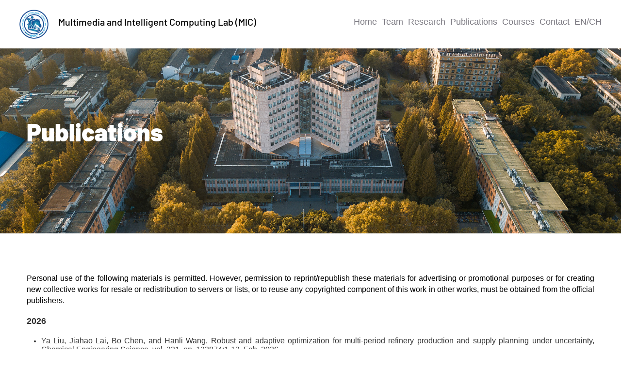

--- FILE ---
content_type: text/html
request_url: https://mic.tongji.edu.cn/Publications/list.htm
body_size: 761825
content:
<!DOCTYPE html>
<html lang="en">

<head>

    <meta charset="UTF-8">
    <meta name="viewport" content="width=device-width, initial-scale=1.0">
    <title>多媒体与智能计算实验室</title>

    <!-- fonts -->
    
<link type="text/css" href="/_css/_system/system.css" rel="stylesheet"/>
<link type="text/css" href="/_upload/site/1/style/84/84.css" rel="stylesheet"/>
<link type="text/css" href="/_upload/site/01/12/274/style/246/246.css" rel="stylesheet"/>
<link type="text/css" href="/_js/_portletPlugs/sudyNavi/css/sudyNav.css" rel="stylesheet" />
<link type="text/css" href="/_js/_portletPlugs/simpleNews/css/simplenews.css" rel="stylesheet" />

<script language="javascript" src="/_js/sudy-jquery-autoload.js" jquery-src="/_js/jquery-2.x.min.js" sudy-wp-context="" sudy-wp-siteId="274"></script>
<script language="javascript" src="/_js/jquery-migrate.min.js"></script>
<script language="javascript" src="/_js/jquery.sudy.wp.visitcount.js"></script>
<script type="text/javascript" src="/_js/_portletPlugs/sudyNavi/jquery.sudyNav.js"></script>
<link rel="preconnect" href="https://fonts.googleapis.com/">
    <link rel="preconnect" href="https://fonts.gstatic.com/" crossorigin="">
    <link href="/_upload/tpl/05/29/1321/template1321/static/css/css2.css" rel="stylesheet">

    <!-- import vue -->
    <script src="/_upload/tpl/05/29/1321/template1321/static/js/vue.js"></script>
    <!-- import CSS -->
    <link rel="stylesheet" href="/_upload/tpl/05/29/1321/template1321/static/css/element_ui.css">
    <!-- import JavaScript -->
    <script src="/_upload/tpl/05/29/1321/template1321/static/js/element_plus.js"></script>
    <!-- import axios -->
    <script src="/_upload/tpl/05/29/1321/template1321/static/js/axios.js"></script>

    <!-- 引入自己写的css -->
    <link rel="stylesheet" href="/_upload/tpl/05/29/1321/template1321/static/css/newhome.css">

    <link rel="stylesheet" href="/_upload/tpl/05/29/1321/template1321/static/css/bootstrap.min.css">
    <link rel="stylesheet" href="/_upload/tpl/05/29/1321/template1321/static/css/animate.min.css">
    <link rel="stylesheet" href="/_upload/tpl/05/29/1321/template1321/static/css/custom-animate.css">
    <link rel="stylesheet" href="/_upload/tpl/05/29/1321/template1321/static/css/all.min.css">
    <link rel="stylesheet" href="/_upload/tpl/05/29/1321/template1321/static/css/jarallax.css">
    <link rel="stylesheet" href="/_upload/tpl/05/29/1321/template1321/static/css/jquery.magnific-popup.css">
    <link rel="stylesheet" href="/_upload/tpl/05/29/1321/template1321/static/css/nouislider.min.css">
    <link rel="stylesheet" href="/_upload/tpl/05/29/1321/template1321/static/css/nouislider.pips.css">
    <link rel="stylesheet" href="/_upload/tpl/05/29/1321/template1321/static/css/odometer.min.css">
    <link rel="stylesheet" href="/_upload/tpl/05/29/1321/template1321/static/css/swiper.min.css">
    <link rel="stylesheet" href="/_upload/tpl/05/29/1321/template1321/static/css/style.css">
    <link rel="stylesheet" href="/_upload/tpl/05/29/1321/template1321/static/css/tiny-slider.min.css">
    <link rel="stylesheet" href="/_upload/tpl/05/29/1321/template1321/static/css/stylesheet.css">
    <link rel="stylesheet" href="/_upload/tpl/05/29/1321/template1321/static/css/owl.carousel.min.css">
    <link rel="stylesheet" href="/_upload/tpl/05/29/1321/template1321/static/css/owl.theme.default.min.css">
    <link rel="stylesheet" href="/_upload/tpl/05/29/1321/template1321/static/css/twentytwenty.css">
    <link rel="stylesheet" href="/_upload/tpl/05/29/1321/template1321/static/css/jquery.bxslider.css">
    <link rel="stylesheet" href="/_upload/tpl/05/29/1321/template1321/static/css/bootstrap-select.min.css">
    <link rel="stylesheet" href="/_upload/tpl/05/29/1321/template1321/static/css/vegas.min.css">
    <link rel="stylesheet" href="/_upload/tpl/05/29/1321/template1321/static/css/jquery-ui.css">
    <link rel="stylesheet" href="/_upload/tpl/05/29/1321/template1321/static/css/timePicker.css">

    <!-- template styles -->
    <link rel="stylesheet" href="/_upload/tpl/05/29/1321/template1321/static/css/izeetak.css">
    <link rel="stylesheet" href="/_upload/tpl/05/29/1321/template1321/static/css/izeetak-responsive.css">
</head>

<header class="main-header clearfix">
    <nav class="main-menu clearfix">
        <div class="main-menu-wrapper clearfix">
            <div class="main-menu-wrapper-inner clearfix">
                <div class="main-menu-wrapper__left clearfix">
                    <div class="main-menu-wrapper__logo clearfix">
                        <!-- 
                        <a href="https://www.tongji.edu.cn" style="margin-right:10px"><img
                                src="/_upload/tpl/05/29/1321/template1321/static/picture/logo_tongji.png" alt="" width="60px" height="60px"></a>
                        -->
                        <img src="/_upload/tpl/05/29/1321/template1321/static/picture/logo_mic.png" alt="" width="60px"
                                height="60px">
                    </div>
                    <div class="main-menu-wrapper__text">
                        <!-- 
                        <p style="margin: 0;color:black">MIC</p>
                        <p style="margin:0;color:black;height:15px;border-top:3pxsolid;font-size:12px;">Multimedia and Intelligent Computing Lab</p>
                        -->
                        <p style="margin: 18px 0px;color:black;font-size:20px;">Multimedia and Intelligent Computing Lab (MIC)</p>
                    </div>
                </div>
                <div class="main-menu-wrapper__right">
                    <div class="main-menu-wrapper__main-menu">
                        <a href="javascript:void(0)" class="mobile-nav__toggler"><i class="fa fa-bars"></i></a>
                        <ul class="main-menu__list">
                                <div style="font-family: sans-serif" frag="面板0">
                                    <div frag="窗口0" portletmode="simpleSudyNavi">
                                    <table width="100%" border="0" cellspacing="0" cellpadding="0" class="wp_nav" data-nav-config="{drop_v: 'down', drop_w: 'right', dir: 'y', opacity_main: '1', opacity_sub: '0.8', dWidth: '0'}"> 
<tr> 
<td> 

                                        <div style="margin-top: 18px;">
                                            
                                            <em class="menu-switch-arrow"></em>
                                            <ul class="sub-menu ">
                                            
                                                <li><a style="margin-left: 10px" href="http://mic.tongji.edu.cn/main.htm">Home</a>
                                            
                                            </li>
                                            
                                                <li><a style="margin-left: 10px" href="/Team/list.htm">Team</a>
                                            
                                            <em class="menu-switch-arrow"></em>
                                            <ul class="sub-menu ">
                                            
                                                <li><a style="margin-left: 10px" href="/Professor/list.htm">Professor</a>
                                            
                                            </li>
                                            
                                                <li><a style="margin-left: 10px" href="/Member/list.htm">Member</a>
                                            
                                            </li>
                                            
                                                <li><a style="margin-left: 10px" href="/Alumni/list.htm">Alumni</a>
                                            
                                            </li>
                                            
                                            </ul>
                                            
                                            </li>
                                            
                                                <li><a style="margin-left: 10px" href="/Research/list.htm">Research</a>
                                            
                                            </li>
                                            
                                                <li><a style="margin-left: 10px" href="/Publications/list.htm">Publications</a>
                                            
                                            </li>
                                            
                                                <li><a style="margin-left: 10px" href="/Courses/list.htm">Courses</a>
                                            
                                            </li>
                                            
                                                <li><a style="margin-left: 10px" href="/Contact/list.htm">Contact</a>
                                            
                                            </li>
                                            
                                                <li><a style="margin-left: 10px" href="http://mic.tongji.edu.cn/sy/list.htm">EN/CH</a>
                                            
                                            </li>
                                            
                                            </ul>
                                            
                                        </div>
                                    </td> 
</tr> 
</table>
                                </div></div>
                        </ul>
                    </div>
                </div>  

            </div>
        </div>
    </nav>
</header>

<body>
    <!-- /.preloader -->
    <div class="page-wrapper">
        <div class="stricky-header stricked-menu main-menu">
            <div class="sticky-header__content"></div><!-- /.sticky-header__content -->
        </div><!-- /.stricky-header -->

        <section class="page-header">
            <div class="page-header-bg" style="background-image: url(/_upload/tpl/05/29/1321/template1321/static/image/tj_library2.jpeg)">
            </div>
            <div class="page-header-bg-overly"></div>
            
            <div class="container">
                <div class="page-header__inner">
                    <h2>Publications</h2>
                </div>
            </div>
        </section>

        <!--Profile Start-->
        <div class="container" style="margin-bottom: 10%;">
            <div class="project-details__content" style="margin-top: 2%;">
                <div style="display: flex; justify-content: center;">
                    <div class="left subtitle" style="font-family:Arial, Helvetica, sans-serif; padding-top: 5%;">
                      <div frag="面板2">            
                        <div class="article" frag="窗口2">
                           
<div class="wp_single wp_column_article" id="wp_column_article"> 
     <div class="wp_entry"> 
         <div class="wp_articlecontent"> 
             <div id="wp_content_w2_0" class="paging_content" style="display:"> 
<p style="text-align:justify;" class="MsoNormal"><span style="color:black;font-family:sans-serif;font-size:16px;" lang="EN-US">Personal use of the following materials is permitted. However, permission to reprint/republish these materials for advertising or promotional purposes or for creating new collective works for resale or redistribution to servers or lists, or to reuse any copyrighted component of this work in other works, must be obtained from the official publishers</span><span style="font-family:sans-serif;font-size:16px;">.</span></p><p style="text-align:justify;line-height:normal;margin-top:20px;margin-bottom:20px;"><strong style="font-size:14px;"><span style="font-family:sans-serif;line-height:normal;"><strong><span style="line-height:normal;"><strong><span style="line-height:normal;"><strong><span style="line-height:normal;font-size:18px;"><strong><span style="line-height:normal;"><strong><span style="line-height:normal;"><strong><span style="line-height:normal;"><strong><span style="line-height:normal;"><strong><span style="line-height:normal;"><strong><span style="line-height:normal;"><strong><span style="line-height:normal;"><strong><span style="line-height:normal;">2026</span></strong></span></strong></span></strong></span></strong></span></strong></span></strong></span></strong></span></strong></span></strong></span></strong></span></strong></span></strong></p><ul style="list-style-type:disc;" class=" list-paddingleft-2"><li><p style="text-align:justify;line-height:normal;margin-top:20px;margin-bottom:20px;"><span style="font-family:sans-serif;font-size:16px;"></span></p><p style="text-align:justify;line-height:normal;margin-top:20px;margin-bottom:20px;"><span style="font-family:sans-serif;font-size:16px;">Ya Liu, Jiahao Lai, Bo Chen, and Hanli Wang, Robust and adaptive optimization for multi-period refinery production and supply planning under uncertainty, Chemical Engineering Science, vol. 321, pp. 122874:1-13, Feb. 2026.</span></p></li></ul><p style="text-align:justify;line-height:normal;margin-top:20px;margin-bottom:20px;"><span style="font-family:sans-serif;font-size:16px;"><span style="text-align:justify;text-wrap-mode:wrap;font-family:sans-serif;font-size:16px;"></span></span></p><p style="font-size:14px;text-wrap-mode:wrap;text-align:justify;line-height:normal;margin-top:20px;margin-bottom:20px;"><strong><span style="font-family:sans-serif;line-height:normal;"><strong><span style="line-height:normal;"><strong><span style="line-height:normal;"><strong><span style="line-height:normal;font-size:18px;">2025</span></strong></span></strong></span></strong></span></strong></p><ul style="list-style-type:disc;" class=" list-paddingleft-2"><li><p style="text-align:justify;line-height:normal;margin-top:20px;margin-bottom:20px;"><span style="font-family:sans-serif;font-size:16px;">Tengpeng Li, Hanli Wang, Qinyu Li, and Zhangkai Ni, Vision-Language Relational Transformer for Video-to-Text Generation, IEEE Transactions on Multimedia, vol. 27, pp. 4584-4596, Jul. 2025.&nbsp;[</span><span style="font-size:14px;font-family:sans-serif;"><strong><span style="color:#ff0000;line-height:normal;font-size:16px;">Project</span></strong></span><span style="font-family:sans-serif;font-size:16px;">:&nbsp;</span><a href="http://mic.tongji.edu.cn/39/7e/c9778a342398/page.htm" target="_self" sudyfile-attr="{'title':'click here'}" textvalue="click here" style="font-family:sans-serif;font-size:16px;"><span style="color:#7030a0;line-height:normal;">click here</span></a><span style="font-family:sans-serif;font-size:16px;">]</span></p></li><li><p style="text-align:justify;line-height:normal;margin-top:20px;margin-bottom:20px;"><span style="font-family:sans-serif;font-size:16px;"></span><span style="font-family:sans-serif;font-size:16px;">Ran Chen, Taiyi Su, Hanli Wang, and Zhangkai Ni, Similarity Shuffled Criss-cross Transformer with Angle Loss for Image-text Matching, IEEE Transactions on Multimedia, accepted, 2025.&nbsp;[</span><strong style="font-family:sans-serif;font-size:16px;"><span style="color:#ff0000;line-height:normal;">Project</span></strong><span style="font-family:sans-serif;font-size:16px;">:&nbsp;</span><a href="http://mic.tongji.edu.cn/4f/0c/c9778a347916/page.htm" target="_self" sudyfile-attr="{'title':'click here'}" textvalue="click here" style="font-family:sans-serif;font-size:16px;"><span style="color:#7030a0;line-height:normal;">click here</span></a><span style="font-family:sans-serif;font-size:16px;">]</span></p></li><li><p style="text-align:justify;line-height:normal;margin-top:20px;margin-bottom:20px;"><span style="font-family:sans-serif;font-size:16px;">Zijie Yue, Miaojing Shi, Hanli Wang, Shuai Ding, Qijun Chen, and Shanlin Yang, Bootstrapping Vision-Language Models for Frequency-Centric Self-Supervised Remote Physiological Measurement, International Journal of Computer Vision, vol. 133, pp. 4112-4133, Feb. 2025.</span></p></li><li><p style="text-align:justify;line-height:normal;margin-top:20px;margin-bottom:20px;"><span style="font-family:sans-serif;font-size:16px;">Zhangkai Ni, Yang Zhang, Kerui Ren, Wenhan Yang, Hanli Wang, and Sam Kwong, Semantic Masking with Curriculum Learning for Robust HDR Image Reconstruction, International Journal of Computer Visio</span><span style="font-family:sans-serif;font-size:16px;">n, vol. 133, pp. 6896–6911,&nbsp;</span><span style="font-family:sans-serif;font-size:16px;">Jul. 2025.</span></p></li><li><p style="text-align:justify;line-height:normal;margin-top:20px;margin-bottom:20px;"><span style="font-family:sans-serif;font-size:16px;">Peiqi Yang, Zhangkai Ni, Hanli Wang, Wenhan Yang, Shiqi Wang, and Sam Kwong, Shell-Guided Compression of Voxel Radiance Fields, IEEE Transactions on Image Processing, vol. 34, pp. 1179-1191, Feb. 2025.&nbsp;</span></p></li><li><p style="text-align:justify;line-height:normal;margin-top:20px;margin-bottom:20px;"><span style="font-family:sans-serif;font-size:16px;">Zhangkai Ni, Yang Zhang, Wenhan Yang, Hanli Wang, Shiqi Wang, and Sam Kwong, Structural Similarity-Inspired Unfolding for&nbsp; Lightweight Image Super-Resolution, IEEE Transactions on Image Processing, vol. 34, pp. 3861-3872, Jun. 2025.&nbsp;</span></p></li><li><p style="text-align:justify;line-height:normal;margin-top:20px;margin-bottom:20px;"><span style="font-family:sans-serif;font-size:16px;">Zhisen Tang, Xiaokai Yi and Hanli Wang, Towards Learned Image Compression for Multiple Semantic Analysis Tasks, IEEE Transactions on Broadcasting, accepted, 2025.&nbsp;<span style="font-family:sans-serif;font-size:16px;text-align:justify;text-wrap-mode:wrap;">[</span><span style="font-family:sans-serif;font-size:16px;text-align:justify;text-wrap-mode:wrap;"><strong><span style="color:#ff0000;line-height:normal;">Project</span></strong></span><span style="font-family:sans-serif;font-size:16px;text-align:justify;text-wrap-mode:wrap;">:&nbsp;</span><a href="http://mic.tongji.edu.cn/71/fd/c9778a356861/page.htm" target="_self" sudyfile-attr="{'title':'click here'}" textvalue="click here" style="font-family:sans-serif;font-size:16px;text-align:justify;text-wrap-mode:wrap;"><span style="color:#7030a0;line-height:normal;">click here</span></a><span style="font-family:sans-serif;font-size:16px;text-align:justify;text-wrap-mode:wrap;">]</span></span></p></li><li><p style="text-align:justify;line-height:normal;margin-top:20px;margin-bottom:20px;"><span style="font-family:sans-serif;font-size:16px;">Zixi Guo, Yun Zhang, Linwei Zhu, Hanli Wang, and Gangyi Jiang, TSC-PCAC: Voxel Transformer and Sparse Convolution Based Point Cloud Attribute Compression for 3D Broadcasting, IEEE Transactions on Broadcasting, vol. 71, no. 1, pp. 154-166, Mar. 2025.&nbsp;</span></p></li><li><p style="text-align:justify;line-height:normal;margin-top:20px;margin-bottom:20px;"><span style="font-family:sans-serif;font-size:16px;">Ya Liu, Bo Chen, Kai Wang, Fei Qiao, and Hanli Wang, Asynchronous Multi-Agent Collaborative Framework for Integrated Production and Procurement Optimization in Refinery, IEEE Transactions on Automation Science and Engineering, vol. 22, pp. 19511-19524, Aug. 2025.&nbsp;</span></p></li><li><p style="text-align:justify;line-height:normal;margin-top:20px;margin-bottom:20px;"><span style="font-family:sans-serif;font-size:16px;">Chuang-Wei Liu, Mingjian Sun, Cairong Zhao, Hanli Wang, Alexander Dvorkovich, and Rui Fan, Integrating Disparity Confidence Estimation into Relative Depth Prior-Guided Unsupervised Stereo Matching, IEEE Transactions on Circuits and Systems for Video Technology, accepted, 2025.&nbsp;</span></p></li><li><p style="text-align:justify;line-height:normal;margin-top:20px;margin-bottom:20px;"><span style="font-family:sans-serif;font-size:16px;">Yue Liu, Zhangkai Ni, Peilin Chen, Shiqi Wang, Xinfeng Zhang, Hanli Wang, and Sam Kwong, EIN: Exposure-Induced Network for Single-Image HDR Reconstruction, ACM Transactions on Multimedia Computing, Communications and Applications, vol. 21, no. 10, Article 302, Oct. 2025.&nbsp;</span></p></li><li><p style="text-align:justify;line-height:normal;margin-top:20px;margin-bottom:20px;"><span style="font-family:sans-serif;font-size:16px;"></span><span style="font-family:sans-serif;font-size:16px;">Zhangkai Ni, Runyu Xiao, Wenhan Yang, Hanli Wang, Zhihua Wang, Lihua Xiang, and Liping Sun, M2Trans: Multi-Modal Regularized Coarse-to-Fi</span><span style="font-family:sans-serif;font-size:16px;">ne Transformer for Ultrasound Image Super-Resolution, IEEE Journal of Biomedical and Health Informatics, vol. 29, no. 5, pp. 3112-3123, May 2025.&nbsp;</span></p></li><li><p style="text-align:justify;line-height:normal;margin-top:20px;margin-bottom:20px;"><span style="font-family:sans-serif;font-size:16px;">Ya Liu, Jiahao Lai, Bo Chen, Kai Wang, Fei Qiao, and Hanli Wang, Distributionally Robust CVaR Optimization for Refinery Integrated Production–maintenance Scheduling under Uncertainty,&nbsp; Computers and Chemical Engineering, vol. 194, pp. 108949:1-12, Mar. 2025.&nbsp;</span></p></li><li><p style="text-align:justify;line-height:normal;margin-top:20px;margin-bottom:20px;"><span style="font-family:sans-serif;font-size:16px;">Jiahao Lai, Ya Liu, Bo Chen, and Hanli Wang, A DWCVaR-Based Optimization Approach For Multi-Period Refinery Planning Incorporating Equipment Maintenance Under Uncertainty, Industrial and Engineering Chemistry Research, vol. 64, no. 9, pp. 4979-4990, Mar. 2025.&nbsp;</span></p></li><li><p style="text-align:justify;line-height:normal;margin-top:20px;margin-bottom:20px;"><span style="font-family:sans-serif;font-size:16px;">Pengjie Tang, Jiayu Zhang, Hanli Wang, Yunlan Tan,&nbsp; and Yun Yi, SRVC-LA: Sparse regularization of visual context and latent attention based model for video description, Neurocomputing, vol. 630, pp. 129639:1-13, May 2025.&nbsp;<span style="font-family:sans-serif;font-size:16px;text-align:justify;text-wrap-mode:wrap;">&nbsp;</span><span style="font-family:sans-serif;font-size:16px;text-align:justify;text-wrap-mode:wrap;">[</span><span style="font-family:sans-serif;font-size:16px;text-align:justify;text-wrap-mode:wrap;"><strong><span style="color:#ff0000;line-height:normal;">Project</span></strong></span><span style="font-family:sans-serif;font-size:16px;text-align:justify;text-wrap-mode:wrap;">:&nbsp;</span><a href="http://mic.tongji.edu.cn/4f/84/c9778a348036/page.htm" target="_self" sudyfile-attr="{'title':'click here'}"><span style="color:#7030a0;line-height:normal;">click here</span></a><span style="font-family:sans-serif;font-size:16px;text-align:justify;text-wrap-mode:wrap;">]</span>&nbsp;&nbsp;</span></p></li><li><p style="text-align:justify;line-height:normal;margin-top:20px;margin-bottom:20px;"><span style="font-family:sans-serif;font-size:16px;">Jiayu Zhang, Pengjie Tang, Yunlan Tan, and Hanli Wang, MGTR-MISS: More ground truth retrieving based multimodal interaction and semantic supervision for video description, Neural Networks, vol. 192, pp. 107817:1-13, Jul. 2025.&nbsp;<span style="font-family:sans-serif;font-size:16px;text-align:justify;text-wrap-mode:wrap;">&nbsp;</span><span style="font-family:sans-serif;font-size:16px;text-align:justify;text-wrap-mode:wrap;">[</span><span style="font-family:sans-serif;font-size:16px;text-align:justify;text-wrap-mode:wrap;"><strong><span style="color:#ff0000;line-height:normal;">Project</span></strong></span><span style="font-family:sans-serif;font-size:16px;text-align:justify;text-wrap-mode:wrap;">:&nbsp;</span><a href="http://mic.tongji.edu.cn/71/fe/c9778a356862/page.htm" target="_self" sudyfile-attr="{'title':'click here'}" textvalue="click here"><span style="color:#7030a0;line-height:normal;">click here</span></a><span style="font-family:sans-serif;font-size:16px;text-align:justify;text-wrap-mode:wrap;">]</span><span style="font-family:sans-serif;font-size:16px;text-align:justify;text-wrap-mode:wrap;">&nbsp;</span></span></p></li><li><p style="text-align:justify;line-height:normal;margin-top:20px;margin-bottom:20px;"><span style="font-family:sans-serif;font-size:16px;"><span style="font-family:sans-serif;font-size:16px;text-align:justify;text-wrap-mode:wrap;">张盛, 王瀚漓, 苏爱华, 陈伟, 邵意茹, 基于结构感知的多尺度三维网格简化算法, 同济大学学报(自然科学版), 2025, 53(05): 803-812.&nbsp;</span></span></p></li><li><p style="text-align:justify;line-height:normal;margin-top:20px;margin-bottom:20px;"><span style="font-family:sans-serif;font-size:16px;"><span style="font-family:sans-serif;font-size:16px;text-align:justify;text-wrap-mode:wrap;">Ran Chen, Taiyi Su, and Hanli Wang, WaveCL: Wavelet Calibration Learning for Referring Video Object Segmentation, Proceedings of the 33rd ACM International Conference on Multimedia (ACM MM&#39;25), Dublin, Ireland, pp. 3856-3864, Oct. 27-31, 2025.&nbsp;<span style="font-family:sans-serif;font-size:16px;text-align:justify;text-wrap-mode:wrap;">[</span><span style="font-family:sans-serif;font-size:16px;text-align:justify;text-wrap-mode:wrap;"><strong><span style="color:#ff0000;line-height:normal;">Project</span></strong></span><span style="font-family:sans-serif;font-size:16px;text-align:justify;text-wrap-mode:wrap;">:&nbsp;</span><a href="http://mic.tongji.edu.cn/72/00/c9778a356864/page.htm" target="_self" sudyfile-attr="{'title':'click here'}" textvalue="click here"><span style="color:#7030a0;line-height:normal;">click here</span></a><span style="font-family:sans-serif;font-size:16px;text-align:justify;text-wrap-mode:wrap;">]</span><span style="font-family:sans-serif;font-size:16px;text-align:justify;text-wrap-mode:wrap;">&nbsp;</span></span></span></p></li><li><p style="text-align:justify;line-height:normal;margin-top:20px;margin-bottom:20px;"><span style="font-family:sans-serif;font-size:16px;">Tengpeng Li, Hanli Wang, Xianfei Li, Wenlong Liao, Tao He, and Pai Peng, Generative Planning with 3D-vision Language Pre-training for End-to-End Autonomous Driving,&nbsp;The Thirty-Ninth AAAI Conference on Artificial Intelligence&nbsp;(AAAI&#39;25),&nbsp;Philadelphia, Pennsylvania, USA, pp. 4950-4958, Feb. 25-Mar. 4, 2025.&nbsp;</span><span style="font-family:sans-serif;font-size:16px;">[</span><span style="font-family:sans-serif;font-size:16px;"><strong><span style="color:#ff0000;line-height:normal;">Project</span></strong></span><span style="font-family:sans-serif;font-size:16px;">:&nbsp;</span><a href="http://mic.tongji.edu.cn/45/60/c9778a345440/page.htm" target="_self" sudyfile-attr="{'title':'只支持选中一个链接时生效'}" style="font-family:sans-serif;font-size:16px;"><span style="color:#7030a0;line-height:normal;">click here</span></a><span style="font-family:sans-serif;font-size:16px;">]</span></p></li><li><p style="text-align:justify;line-height:normal;margin-top:20px;margin-bottom:20px;"><span style="font-family:sans-serif;font-size:16px;">Jing Yang, Minyue Jiang, Sen Yang, Xiao Tan, Yingying Li, Errui Ding, Jingdong Wang, and Hanli Wang, MGMapNet: Multi-Granularity Representation Learning for End-to-End Vectorized HD Map Construction, The Thirteenth International Conference on Learning Representations (ICLR&#39;25), Singapore, Apr. 24-28, 2025.&nbsp;<span style="text-align:justify;text-wrap-mode:wrap;font-family:sans-serif;font-size:16px;">&nbsp;[</span><span style="text-align:justify;text-wrap-mode:wrap;font-family:sans-serif;"><strong><span style="color:#ff0000;line-height:normal;font-size:16px;">Project</span></strong></span><span style="text-align:justify;text-wrap-mode:wrap;font-family:sans-serif;font-size:16px;">:&nbsp;</span><a href="http://mic.tongji.edu.cn/4e/fd/c9778a347901/page.htm" target="_self" sudyfile-attr="{'title':'只支持选中一个链接时生效'}"><span style="color:#7030a0;line-height:normal;">click here</span></a><span style="text-align:justify;text-wrap-mode:wrap;font-family:sans-serif;font-size:16px;">]</span></span></p></li><li><p style="text-align:justify;line-height:normal;margin-top:20px;margin-bottom:20px;"><span style="font-family:sans-serif;font-size:16px;"><span style="text-align:justify;text-wrap-mode:wrap;font-family:sans-serif;font-size:16px;">Shanshan Du and Hanli Wang, Scene-aware Graph-enhanced Multimodal Collaboration for Video-grounded Dialogue, 2025 lEEE International Symposium on Machine Learning and Media Computing (MLMC&#39;25), Harbin, China, pp. 1-6, Jul. <span style="font-family:sans-serif;font-size:16px;text-align:justify;text-wrap-mode:wrap;">28-30</span>, 2025.</span></span></p></li><li><p style="text-align:justify;line-height:normal;margin-top:20px;margin-bottom:20px;"><span style="font-family:sans-serif;font-size:16px;"><span style="text-align:justify;text-wrap-mode:wrap;font-family:sans-serif;font-size:16px;">Zhisen Tang, Xiaokai Yi, and Hanli Wang, Collaborative Human-machine Perception for Cross-modal Image Compression, 2025 lEEE International Symposium on Machine Learning and Media Computing (MLMC&#39;25), <span style="font-family:sans-serif;font-size:16px;text-align:justify;text-wrap-mode:wrap;">Harbin, China, pp. 1-6, Jul. <span style="font-family:sans-serif;font-size:16px;text-align:justify;text-wrap-mode:wrap;">28-30</span>, 2025</span>.</span></span></p></li><li><p style="text-align:justify;line-height:normal;margin-top:20px;margin-bottom:20px;"><span style="font-family:sans-serif;font-size:16px;"><span style="text-align:justify;text-wrap-mode:wrap;font-family:sans-serif;font-size:16px;"></span></span><span style="font-family:sans-serif;font-size:16px;">Zijie Zhuang, Xiaokai Yi, Shuaixiong Hui, Jing Yang, and Hanli Wang, Pseudo-depth Guided Multi-object Tracking, 2025 lEEE International Symposium on Machine Learning and Media Computing (MLMC&#39;25), <span style="font-family:sans-serif;font-size:16px;text-align:justify;text-wrap-mode:wrap;">Harbin, China, pp. 1-6, Jul. 28-30, 2025</span>.</span></p></li></ul><p style="text-align:justify;line-height:normal;margin-top:20px;margin-bottom:20px;"><span style="font-family:sans-serif;font-size:16px;"></span><strong><span style="font-family:sans-serif;line-height:normal;"><strong><span style="line-height:normal;"><strong><span style="line-height:normal;"><strong><span style="line-height:normal;font-size:18px;">2024</span></strong></span></strong></span></strong></span></strong></p><ul style="list-style-type:disc;" class=" list-paddingleft-2"><li><p style="text-align:justify;line-height:normal;margin-top:20px;margin-bottom:20px;"><span style="font-family:sans-serif;font-size:16px;">Taiyi Su, Hanli Wang, Qiuping Qi, Lei Wang, and Bin He,&nbsp;Transductive Learning with Prior Knowledge for Generalized Zero-shot Action Recognition,&nbsp;IEEE Transactions on Circuits and Systems for Video Technology, vol. 34, no. 1, pp. 260-273, Jan. 2024.&nbsp;[</span><span style="font-family:sans-serif;"><strong><span style="color:#ff0000;line-height:normal;font-size:16px;">Project</span></strong></span><span style="font-family:sans-serif;font-size:16px;">:&nbsp;</span><a href="http://mic.tongji.edu.cn/a0/bf/c9778a303295/page.htm" target="_self" sudyfile-attr="{'title':'click here'}" style="font-size:14px;"><span style="font-family:sans-serif;line-height:normal;font-size:16px;color:#7030a0;"><span style="line-height:normal;">click here</span></span></a><span style="font-family:sans-serif;font-size:16px;">]&nbsp;</span></p></li><li><p style="text-align:justify;line-height:normal;margin-top:20px;margin-bottom:20px;"><span style="font-family:sans-serif;font-size:16px;"></span><span style="font-family:sans-serif;font-size:16px;">Jian Zhu, Hanli Wang, and Bin He, Multi-modal Structure-embedding Graph Transformer for Visual Commonsense Reasoning, IEEE Transactions on Multimedia, vol. 26, pp. 1295-1305, Jan. 2024.&nbsp;&nbsp;[</span><span style="font-size:14px;font-family:sans-serif;"><strong><span style="color:#ff0000;line-height:normal;font-size:16px;">Project</span></strong></span><span style="font-family:sans-serif;font-size:16px;">:&nbsp;</span><a href="http://mic.tongji.edu.cn/9b/56/c9778a301910/page.htm" target="_self" sudyfile-attr="{'title':'click here'}" textvalue="click here" style="font-family:sans-serif;font-size:16px;"><span style="line-height:normal;color:#7030a0;">click here</span></a><span style="font-family:sans-serif;font-size:16px;">]</span></p></li><li><p style="text-align:justify;line-height:normal;margin-top:20px;margin-bottom:20px;"><span style="font-family:sans-serif;font-size:16px;">Ziyu Chen, Hanli Wang, and Chang Wen Chen, Self-supervised Video Representation Learning by Serial Restoration with Elastic Complexity, IEEE Transactions on Multimedia, vol. 26, pp. 2235-2248, Feb. 2024.&nbsp;</span><span style="font-family:sans-serif;font-size:16px;line-height:normal;">[</span><strong style="font-family:sans-serif;font-size:16px;"><span style="color:#ff0000;line-height:normal;">Project</span></strong><span style="font-family:sans-serif;font-size:16px;line-height:normal;">:&nbsp;</span><a href="http://mic.tongji.edu.cn/b6/1f/c9778a308767/page.htm" target="_self" sudyfile-attr="{'title':'只支持选中一个链接时生效'}" style="font-family:sans-serif;font-size:16px;"><span style="line-height:normal;color:#7030a0;">click here</span></a><span style="font-family:sans-serif;font-size:16px;line-height:normal;">]</span></p></li><li><p style="text-align:justify;line-height:normal;margin-top:20px;margin-bottom:20px;"><span style="font-family:sans-serif;font-size:16px;line-height:normal;"></span><span style="font-family:sans-serif;font-size:16px;">Shanshan Du, Hanli Wang, Tengpeng Li, and Chang Wen Chen, Hybrid Graph Reasoning with Dynamic Interaction for Visual Dialog, IEEE Transactions on Multimedia, vol. 26, pp. 9095-9108, 2024.&nbsp;</span><span style="font-family:sans-serif;font-size:16px;line-height:normal;">[</span><strong style="font-family:sans-serif;font-size:16px;"><span style="color:#ff0000;line-height:normal;">Project</span></strong><span style="font-family:sans-serif;font-size:16px;line-height:normal;">:</span><span style="font-family:sans-serif;font-size:16px;line-height:normal;color:#7030a0;">&nbsp;<a href="http://mic.tongji.edu.cn/15/5e/c9778a333150/page.htm" target="_self" sudyfile-attr="{'title':'click here'}" textvalue="click here"><span style="color:#7030a0;line-height:normal;">click here</span></a></span><span style="font-family:sans-serif;font-size:16px;line-height:normal;">]</span></p></li><li><p style="text-align:justify;line-height:normal;margin-top:20px;margin-bottom:20px;"><span style="font-family:sans-serif;font-size:16px;">Jian Zhu, Hanli Wang, and Miaojing Shi, Multi-modal Large Language Model Enhanced Pseudo 3D Perception Framework for Visual Commonsense Reasoning, IEEE Transactions on Circuits and Systems for Video Technology, vol. 34, no. 11, pp. 11682-11694, Nov. 2024.&nbsp;<span style="text-align:justify;text-wrap:wrap;font-family:sans-serif;font-size:16px;line-height:normal;">[</span><strong style="text-align:justify;text-wrap:wrap;font-family:sans-serif;font-size:16px;"><span style="color:#ff0000;line-height:normal;">Project</span></strong><span style="text-align:justify;text-wrap:wrap;font-family:sans-serif;font-size:16px;line-height:normal;">:</span><span style="text-align:justify;text-wrap:wrap;font-family:sans-serif;font-size:16px;line-height:normal;color:#7030a0;">&nbsp;<a href="http://mic.tongji.edu.cn/26/e9/c9778a337641/page.htm" target="_self" sudyfile-attr="{'title':'只支持选中一个链接时生效'}"><span style="color:#7030a0;line-height:normal;">click here</span></a></span><span style="text-align:justify;text-wrap:wrap;font-family:sans-serif;font-size:16px;line-height:normal;">]</span></span></p></li><li><p style="text-align:justify;line-height:normal;margin-top:20px;margin-bottom:20px;"><span style="font-family:sans-serif;font-size:16px;">Dongjie Ye, Zhangkai Ni, Wenhan Yang, Hanli Wang, Shiqi Wang, and Sam Kwong, Glow in the Dark: Low-Light Image Enhancement with External Memory, IEEE Transactions on Multimedia, vol. 26, pp. 2148-2163, Feb. 2024.&nbsp;</span></p></li><li><p style="text-align:justify;line-height:normal;margin-top:20px;margin-bottom:20px;"><span style="font-family:sans-serif;font-size:16px;">Zhangkai Ni, Yue Liu, Keyan Ding, Wenhan Yang, Hanli Wang, and Shiqi Wang,&nbsp;Opinion-Unaware Blind Image Quality Assessment using Multi-Scale Deep Feature Statistics,&nbsp;<span style="font-family:sans-serif;font-size:16px;text-align:justify;text-wrap:wrap;">IEEE Transactions on Multimedia, <span style="font-family:sans-serif;font-size:16px;text-align:justify;text-wrap-mode:wrap;">vol. 26, pp. 10211-10224, May 2024</span>.&nbsp;</span></span></p></li><li><p style="text-align:justify;line-height:normal;margin-top:20px;margin-bottom:20px;"><span style="font-family:sans-serif;font-size:16px;">Qinyu Li, Hanli Wang, and Xiaokai Yi, Learning Topic Emotion and Logical Semantic for Video Paragraph Captioning,&nbsp;Displays, vol. 83, pp.&nbsp;102706, Apr. 2024.&nbsp;</span></p></li><li><p style="text-align:justify;line-height:normal;margin-top:20px;margin-bottom:20px;"><span style="font-family:sans-serif;line-height:normal;font-size:16px;">Yun Yi, Jin Zhou, Hanli Wang, Pengjie Tang, and Min Wang, Emotion Recognition in User-generated Videos with Long-range Correlation-aware Network, IET Image Processing, vol. 18, pp. 3288-3301,&nbsp; 2024.</span></p></li><li><p style="text-align:justify;line-height:normal;margin-top:20px;margin-bottom:20px;"><span style="font-family:sans-serif;line-height:normal;font-size:16px;">Changwei Ouyang, Yun Yi, Hanli Wang, Jin Zhou, and Tao Tian, FineTea: A Novel Fine-Grained Action Recognition Video Dataset for Tea Ceremony Actions, Journal of Imaging, vol. 10, no. 9, pp. 216:1-17, Aug. 2024, https://doi.org/10.3390/jimaging10090216.</span></p></li><li><p style="text-align:justify;line-height:normal;margin-top:20px;margin-bottom:20px;"><span style="font-family:sans-serif;font-size:16px;">Juncheng Wu, Zhangkai Ni, Hanli Wang, Wenhan Yang, Yuyin Zhou, and Shiqi Wang, DDR: Exploiting Deep Degradation Response as Flexible Image Descriptor,&nbsp;The Thirty-Eighth Annual Conference on Neural Information Processing Systems&nbsp;</span><span style="font-family:sans-serif;font-size:16px;">(NeurIPS&#39;24),&nbsp;</span><span style="font-family:sans-serif;font-size:16px;">Vancouver, BC, Canada, &nbsp;pp. 1-25, Dec. 10-15, 2024.</span></p></li><li><p style="text-align:justify;margin-top:20px;margin-bottom:20px;"><span style="font-family:sans-serif;line-height:normal;font-size:16px;">Zhangkai Ni, Peiqi Yang, Wenhan Yang, Hanli Wang, Lin Ma, and Sam Kwong, ColNeRF: Collaboration for Generalizable Sparse Input Neural Radiance Field, Proceedings of the 38th Annual AAAI Conference on Artificial Intelligence (AAAI&#39;24), Vancouver, Canada, pp. 4325-4333, Feb. 22-25, 2024.</span></p></li><li><p style="text-align:justify;margin-top:20px;margin-bottom:20px;"><span style="font-family:sans-serif;line-height:normal;font-size:16px;">Zhangkai Ni,&nbsp;Juncheng Wu,&nbsp;Zian Wang,&nbsp;Wenhan Yang,&nbsp;Hanli Wang, and&nbsp;Lin Ma,&nbsp;Misalignment-Robust Frequency Distribution Loss for Image Transformation,&nbsp;2024 IEEE International Conference on Computer Vision and Pattern Recognition (CVPR&#39;24), Seattle, USA,&nbsp;pp. 2910-2919, Jun. 17-21, 2024.</span></p></li><li><p style="text-align:justify;line-height:normal;margin-top:20px;margin-bottom:20px;"><span style="font-family:sans-serif;font-size:16px;">Yuxuan Zhang, Miaojing Shi, Taiyi Su, and Hanli Wang, Memory-Based Contrastive Learning with Optimized Sampling for Incremental Few-Shot Semantic Segmentation, 2024 IEEE International Symposium on Circuits and Systems (ISCAS&#39;24), S</span><span style="font-family:sans-serif;font-size:16px;">ingapore, pp. 1-5, May 19-22, 2024.&nbsp;<span style="text-align:justify;font-family:sans-serif;font-size:16px;">[</span><span style="text-align:justify;font-family:sans-serif;"><strong><span style="color:#ff0000;line-height:normal;font-size:16px;">Project</span></strong></span><span style="text-align:justify;font-family:sans-serif;font-size:16px;">:&nbsp;</span><a href="http://mic.tongji.edu.cn/10/ff/c9778a332031/page.htm" target="_self" sudyfile-attr="{'title':'只支持选中一个链接时生效'}"><span style="line-height:normal;color:#7030a0;">click here</span></a><span style="text-align:justify;font-family:sans-serif;font-size:16px;">]</span></span></p></li></ul><p style="text-align:justify;line-height:normal;margin-top:20px;margin-bottom:20px;"><span style="font-family:sans-serif;font-size:16px;"><strong style="text-align:justify;"><span style="font-family:sans-serif;line-height:normal;"><strong><span style="line-height:normal;"><strong><span style="line-height:normal;"><strong><span style="line-height:normal;font-size:18px;">2023</span></strong></span></strong></span></strong></span></strong></span></p><ul style="list-style-type:disc;" class=" list-paddingleft-2"><li><p style="text-align:justify;line-height:normal;margin-top:20px;margin-bottom:20px;"><span style="font-family:sans-serif;font-size:16px;"></span><span style="font-family:sans-serif;font-size:16px;">Tengpeng Li, Hanli Wang, Bin He, and Chang Wen Chen, Knowledge-enriched Attention Network with Group-wise Semantic for Visual Storytelling, IEEE Transactions on Pattern Analysis and Machine Intelligence,&nbsp;vol. 45, no. 7, pp. 8634-8645, Jul.&nbsp;2023.</span><span style="font-size:14px;font-family:sans-serif;"><span style="font-size:16px;">&nbsp;</span><span style="line-height:normal;font-size:16px;">&nbsp;</span><span style="line-height:normal;font-size:16px;">[</span><strong><span style="color:#ff0000;line-height:normal;font-size:16px;">Project</span></strong><span style="line-height:normal;font-size:16px;">:&nbsp;</span><a href="http://mic.tongji.edu.cn/65/4e/c9778a288078/page.htm" target="_self" sudyfile-attr="{'title':'click here'}" textvalue="click here"><span style="line-height:normal;font-size:16px;color:#7030a0;">click here</span></a><span style="line-height:normal;font-size:16px;">]</span></span></p></li><li><p style="text-align:justify;line-height:normal;margin-top:20px;margin-bottom:20px;"><span style="font-family:sans-serif;font-size:16px;"></span><span style="font-family:sans-serif;font-size:16px;">Taiyi Su, Hanli Wang, and Lei Wang, Multi-level Content-aware Boundary Detection for Temporal Action Proposal Generation, IEEE Transactions on Image Processing, </span><span style="font-size:16px;font-family:arial, helvetica, sans-serif;">vol. 32, pp. 6090-6101, Nov. 2023</span><span style="font-family:sans-serif;font-size:16px;">.&nbsp;</span><span style="font-family:sans-serif;font-size:16px;line-height:normal;">[</span><strong style="font-family:sans-serif;font-size:16px;"><span style="color:#ff0000;line-height:normal;">Project</span></strong><span style="font-family:sans-serif;font-size:16px;line-height:normal;">:&nbsp;</span><a href="http://mic.tongji.edu.cn/ff/32/c9778a327474/page.htm" target="_self" sudyfile-attr="{'title':'只支持选中一个链接时生效'}" style="font-family:sans-serif;font-size:16px;"><span style="line-height:normal;color:#7030a0;">click here</span></a><span style="font-family:sans-serif;font-size:16px;line-height:normal;">]</span></p></li><li><p style="text-align:justify;margin-top:20px;margin-bottom:20px;"><span style="font-family:sans-serif;font-size:16px;">Xiaokai Yi, Hanli Wang, Sam Kwong, and C.-C. Jay Kuo, Task-Driven Video Compression for Humans and Machines: Framework Design and Optimization, IEEE Transactions on Multimedia,&nbsp;<span style="font-family:sans-serif;font-size:16px;text-align:justify;">vol. 25, pp. 8091-8102, Dec. 2023</span>.</span><span style="font-family:sans-serif;"><span style="font-size:16px;">&nbsp;</span><span style="line-height:normal;font-size:16px;">&nbsp;</span><span style="line-height:normal;font-size:16px;">[</span><strong><span style="color:#ff0000;line-height:normal;font-size:16px;">Project</span></strong><span style="line-height:normal;font-size:16px;">:&nbsp;</span><a href="http://mic.tongji.edu.cn/65/4f/c9778a288079/page.htm" target="_self" sudyfile-attr="{'title':'click here'}" textvalue="click here"><span style="line-height:normal;font-size:16px;color:#7030a0;">click here</span></a><span style="line-height:normal;font-size:16px;">]</span></span><br /></p></li><li><p style="text-align:justify;line-height:normal;margin-top:20px;margin-bottom:20px;"><span style="font-family:sans-serif;font-size:16px;">Zhisen Tang, Hanli Wang, Xiaokai Yi, Yun Zhang, Sam Kwong and C.-C. Jay Kuo. Joint Graph Attention and Asymmetric Convolutional Neural Network for Deep Image Compression,&nbsp;</span><span style="font-size:14px;font-family:sans-serif;"><span style="font-size:16px;">IEEE Transactions on Circuits and Systems for Video Technology</span><span style="font-size:16px;">, vol. 33, no. 1, pp. 421-433, Jan. 2023.&nbsp;</span><span style="line-height:normal;font-size:16px;">&nbsp;</span><span style="line-height:normal;font-size:16px;">[</span><strong><span style="color:#ff0000;line-height:normal;font-size:16px;">Project</span></strong><span style="line-height:normal;font-size:16px;">:&nbsp;</span><a href="http://mic.tongji.edu.cn/1f/e3/c9778a270307/page.htm" target="_self" sudyfile-attr="{'title':'只支持选中一个链接时生效'}"><span style="line-height:normal;font-size:16px;color:#7030a0;">click here</span></a><span style="line-height:normal;font-size:16px;">]</span></span><br /></p></li><li><p style="text-align:justify;line-height:normal;margin-top:20px;margin-bottom:20px;"><span style="font-family:sans-serif;font-size:16px;">Jinjing Gu, Hanli Wang, and Ruichao Fan, Coherent Visual Storytelling via Parallel Top-Down Visual and Topic Attention,&nbsp;</span><span style="font-family:sans-serif;font-size:16px;">IEEE Transactions on Circuits and Systems for Video Technology</span><span style="font-family:sans-serif;font-size:16px;">, <span style="font-family:sans-serif;font-size:16px;text-align:justify;">vol. 33, no. 1, pp. 257-268, Jan. 2023</span>.&nbsp;</span><span style="font-family:sans-serif;line-height:normal;font-size:16px;">[</span><strong style="font-family:sans-serif;font-size:14px;"><span style="color:#ff0000;line-height:normal;font-size:16px;">Project</span></strong><span style="font-family:sans-serif;line-height:normal;font-size:16px;">:&nbsp;</span><a href="http://mic.tongji.edu.cn/1f/e5/c9778a270309/page.htm" target="_self" sudyfile-attr="{'title':'只支持选中一个链接时生效'}" style="font-family:sans-serif;font-size:14px;"><span style="line-height:normal;font-size:16px;color:#7030a0;">click here</span></a><span style="font-family:sans-serif;line-height:normal;font-size:16px;">]</span></p></li><li><p style="text-align:justify;line-height:normal;margin-top:20px;margin-bottom:20px;"><span style="font-family:sans-serif;font-size:16px;"></span><span style="font-family:sans-serif;font-size:16px;">Dongjie Ye, Zhangkai Ni, Hanli Wang, Jian Zhang, Shiqi Wang, and Sam Kwong, CSformer: Bridging Convolution and Transformer for Compressive Sensing, IEEE Transactions on Image Processing, vol. 32, pp. 2827-2842, May 2023.&nbsp;</span></p></li><li><p style="text-align:justify;margin-top:20px;margin-bottom:20px;"><span style="font-family:sans-serif;font-size:16px;">Yun Zhang, Keqin Ding, Na Li, Hanli Wang, Xiaoxia Huang, and C. -C. Jay Kuo, Perceptually Weighted Rate Distortion Optimization for Video-Based Point Cloud Compression, IEEE Transactions on Image Processing, vol. 32, pp. 5933-5947, Oct. 2023.</span></p></li><li><p style="text-align:justify;line-height:normal;margin-top:20px;margin-bottom:20px;"><span style="font-family:sans-serif;font-size:16px;">Yue Liu, Zhangkai Ni, Shiqi Wang, Hanli Wang, and Sam Kwong, High Dynamic Range Image Quality Assessment Based on Frequency Disparity, IEEE Transactions on Circuits and Systems for Video Technology, vol. 33, no. 8, pp. 4435-4440, Aug. 2023.&nbsp;</span></p></li><li><p style="text-align:justify;line-height:normal;margin-top:20px;margin-bottom:20px;"><span style="font-family:sans-serif;font-size:16px;">Wenjie Chen, Zhangkai Ni, and Hanli Wang, Structure-aware Generative Adversarial Network for Text-to-image Generation, 2023 IEEE International Conference on Image Processing (ICIP&#39;23), Kuala Lumpur, Malaysia, pp. 2075-2079, Oct. 8-11, 2023.&nbsp;</span><span style="font-family:sans-serif;font-size:16px;line-height:normal;">[</span><strong style="font-family:sans-serif;font-size:16px;"><span style="color:#ff0000;line-height:normal;">Project</span></strong><span style="font-family:sans-serif;font-size:16px;line-height:normal;">:&nbsp;</span><a href="http://mic.tongji.edu.cn/b6/19/c9778a308761/page.htm" target="_self" sudyfile-attr="{'title':'只支持选中一个链接时生效'}" style="font-family:sans-serif;font-size:16px;"><span style="line-height:normal;color:#7030a0;">click here</span></a><span style="font-family:sans-serif;font-size:16px;line-height:normal;">]</span><br /></p></li><li><p style="text-align:justify;line-height:normal;margin-top:20px;margin-bottom:20px;"><span style="font-family:sans-serif;font-size:16px;">Juntao Yu, Zhangkai Ni, Taiyi Su, and Hanli Wang, Adaptive Token Excitation with Negative Selection for Video-Text Retrieval, 32nd International Conference on Artificial Neural Networks (ICANN&#39;23), LNCS 14260, Heraklion city, Crete, Greece,&nbsp;<span style="font-family:sans-serif;font-size:16px;text-align:justify;">pp. 349-361,&nbsp;</span>Sept. 26-29, 2023.&nbsp;<span style="text-align:justify;font-family:sans-serif;line-height:normal;font-size:16px;">[</span><strong style="text-align:justify;font-family:sans-serif;"><span style="color:#ff0000;line-height:normal;font-size:16px;">Project</span></strong><span style="text-align:justify;font-family:sans-serif;line-height:normal;font-size:16px;">:&nbsp;</span><a href="http://mic.tongji.edu.cn/b0/9b/c9778a307355/page.htm" target="_self" sudyfile-attr="{'title':'只支持选中一个链接时生效'}"><span style="line-height:normal;font-size:16px;color:#7030a0;">click here</span></a><span style="text-align:justify;font-family:sans-serif;line-height:normal;font-size:16px;">]</span></span></p></li></ul><p style="text-align:justify;line-height:normal;margin-top:20px;margin-bottom:20px;"><span style="font-family:sans-serif;font-size:16px;"><strong style="text-align:justify;"><span style="font-family:sans-serif;line-height:normal;"><strong><span style="line-height:normal;"><strong><span style="line-height:normal;"><strong><span style="line-height:normal;font-size:18px;">2022</span></strong></span></strong></span></strong></span></strong></span></p><ul style="list-style-type:disc;" class=" list-paddingleft-2"><li><p style="text-align:justify;line-height:normal;margin-top:20px;margin-bottom:20px;"><span lang="EN-US" style="font-family:sans-serif;line-height:normal;"><span style="line-height:normal;font-size:16px;">Hanli Wang, Pengjie Tang, Qinyu Li, and Meng Cheng, Emotion Expression with Fact Transfer for Video Description,&nbsp;</span><span style="line-height:normal;font-size:16px;">IEEE Transactions on Multimedia</span><span style="line-height:normal;font-size:16px;">, vol. 24, pp. 715-727</span></span><span lang="EN-US" style="font-family:sans-serif;line-height:normal;"><span style="line-height:normal;font-size:16px;">, Feb. 2022. [</span><strong><span style="color:#ff0000;line-height:normal;font-size:16px;">Project</span></strong><span style="line-height:normal;font-size:16px;">:&nbsp;</span><a href="http://mic.tongji.edu.cn/ce/70/c9778a183920/page.htm" target="_self" sudyfile-attr="{'title':'只支持选中一个链接时生效'}"><span style="line-height:normal;font-size:16px;color:#7030a0;">click here</span></a><span style="line-height:normal;font-size:16px;">]</span></span></p></li><li><p style="text-align:justify;line-height:normal;margin-top:20px;margin-bottom:20px;"><span lang="EN-US" style="font-family:sans-serif;line-height:normal;"><span style="line-height:normal;font-size:16px;"></span></span><span style="font-family:sans-serif;line-height:normal;font-size:16px;">Meng Cheng, Hanli Wang, and Yu Long, Meta-Learning Based Incremental Few-Shot Object Detection,&nbsp;</span><span style="font-size:14px;font-family:sans-serif;"><span style="font-size:16px;">IEEE Transactions on Circuits and Systems for Video Technology</span><span style="line-height:normal;font-size:16px;">, vol. 32, no. 4, pp. 2158-2169, Apr. 2022.&nbsp;</span><span style="line-height:normal;font-size:16px;">[</span><strong><span style="color:#ff0000;line-height:normal;font-size:16px;">Project</span></strong><span style="line-height:normal;font-size:16px;">:&nbsp;</span><a href="http://mic.tongji.edu.cn/e6/d5/c9778a190165/page.htm" target="_self" sudyfile-attr="{'title':'只支持选中一个链接时生效'}"><span style="line-height:normal;font-size:16px;color:#7030a0;">click here</span></a><span style="line-height:normal;font-size:16px;">]</span></span></p></li><li><p style="text-align:justify;line-height:normal;margin-top:20px;margin-bottom:20px;"><span style="font-family:sans-serif;line-height:normal;font-size:16px;">Jian Zhu and Hanli Wang,&nbsp;Multiscale Conditional Relationship Graph Network for Referring Relationships in Images,&nbsp;</span><span style="font-size:14px;font-family:sans-serif;"><span style="font-size:16px;">IEEE Transactions on Cognitive and Developmental Systems</span><span style="font-family:sans-serif;line-height:normal;font-size:16px;">,&nbsp;vol. 14, no. 2, pp. 752-760, Jun. 2022.&nbsp;</span><span style="font-family:sans-serif;line-height:normal;font-size:16px;">[</span><strong style="font-size:14px;font-family:sans-serif;"><span style="color:#ff0000;line-height:normal;font-size:16px;">Project</span></strong><span style="font-family:sans-serif;line-height:normal;font-size:16px;">:&nbsp;</span><a href="http://mic.tongji.edu.cn/d9/5c/c9778a186716/page.htm" target="_self" sudyfile-attr="{'title':'只支持选中一个链接时生效'}" style="font-size:14px;font-family:sans-serif;"><span style="line-height:normal;font-size:16px;color:#7030a0;">click here</span></a><span style="font-family:sans-serif;line-height:normal;font-size:16px;">]</span></span></p></li><li><p style="text-align:justify;line-height:normal;margin-top:20px;margin-bottom:20px;"><span style="font-family:sans-serif;font-size:16px;">Yun Yi, Hanli Wang, and Pengjie Tang, Unified Multi-stage Fusion Network for Affective Video Content Analysis, </span><span style="font-family:sans-serif;font-size:16px;">Electronics Letters</span><span style="font-family:sans-serif;font-size:16px;">, vol. 58, no. 21, pp. 795-797, Oct. 2022.&nbsp;</span><span style="font-family:sans-serif;line-height:normal;font-size:16px;">[</span><strong style="font-family:sans-serif;"><span style="color:#ff0000;line-height:normal;font-size:16px;">Project</span></strong><span style="font-family:sans-serif;line-height:normal;font-size:16px;">:&nbsp;</span><a href="http://mic.tongji.edu.cn/45/2a/c9778a279850/page.htm" target="_self" sudyfile-attr="{'title':'只支持选中一个链接时生效'}" style="font-family:sans-serif;"><span style="line-height:normal;font-size:16px;color:#7030a0;">click here</span></a><span style="font-family:sans-serif;line-height:normal;font-size:16px;">]</span><br /></p></li><li><p style="text-align:justify;line-height:normal;margin-top:20px;margin-bottom:20px;"><span style="font-size:14px;font-family:sans-serif;line-height:normal;"><span style="font-family:sans-serif;line-height:normal;font-size:16px;">Qiuping Qi, Hanli Wang, Taiyi Su, and Xianhui Liu,&nbsp;Learning Temporal Information and Object Relation for Zero-shot Action Recognition,&nbsp;</span><span style="font-family:sans-serif;line-height:normal;font-size:16px;">Displays</span><span style="font-family:sans-serif;line-height:normal;font-size:16px;">, vol. 73, pp.&nbsp;102177, Mar. 2022.&nbsp;</span></span></p></li><li><p style="text-align:justify;line-height:normal;margin-top:20px;margin-bottom:20px;"><span style="font-family:sans-serif;line-height:normal;font-size:16px;">汤鹏杰,&nbsp; 王瀚漓.&nbsp; 从视频到语言: 视频标题生成与描述研究综述.&nbsp; 自动化学报,&nbsp; 2022,&nbsp; 48(2): 375-397.</span></p></li><li><p style="text-align:justify;line-height:normal;margin-top:20px;margin-bottom:20px;"><span style="font-family:sans-serif;line-height:normal;font-size:16px;">Chao Zeng, Sam Kwong, Tiesong Zhao, and Hanli Wang, Contrastive Semantic Similarity Learning for Image Captioning Evaluation,&nbsp;<span style="font-family:sans-serif;text-align:justify;line-height:normal;font-size:16px;">Information Sciences</span><span style="font-family:sans-serif;text-align:justify;line-height:normal;font-size:16px;">, vol. 609, pp. 913-930, Jul. 2022.</span></span></p></li><li><p style="text-align:justify;line-height:normal;margin-top:20px;margin-bottom:20px;"><span style="font-family:sans-serif;line-height:normal;font-size:16px;"><span style="font-family:sans-serif;text-align:justify;line-height:normal;font-size:16px;"></span></span><span style="font-family:sans-serif;line-height:normal;font-size:16px;">Zhangkai Ni, Wenhan Yang, Hanli Wang, Shiqi Wang, Lin Ma, and Sam Kwong, Cycle-Interactive Generative Adversarial Network for Robust Unsupervised Low-Light Enhancement, </span><span style="font-family:sans-serif;line-height:normal;font-size:16px;">2022 ACM International Conference on Multimedia (ACM MM&#39;22)</span><span style="font-family:sans-serif;line-height:normal;font-size:16px;">, Lisbon, Portugal, pp. 1484-1492, 10-14 Oct., 2022.&nbsp;</span></p></li><li><p style="text-align:justify;line-height:normal;margin-top:20px;margin-bottom:20px;"><span style="font-size:14px;font-family:sans-serif;line-height:normal;"><span style="font-family:sans-serif;line-height:normal;font-size:16px;">Ziyi Liu, Hanli Wang, and Taiyi Su,&nbsp;Learned Image Compression with Multi-scale Spatial and Contextual Information Fusion,&nbsp;2022 </span><span style="font-family:sans-serif;line-height:normal;font-size:16px;">IEEE International Conference on Image Processing (ICIP&#39;22)</span><span style="font-family:sans-serif;line-height:normal;font-size:16px;">, Bordeaux, France, pp. 706-710</span><span style="font-family:sans-serif;line-height:normal;font-size:16px;">, Oct. 16-19,&nbsp; 2022.</span></span></p></li><li><p style="text-align:justify;line-height:normal;margin-top:20px;margin-bottom:20px;"><span style="font-size:14px;font-family:sans-serif;line-height:normal;"><span style="font-family:sans-serif;line-height:normal;font-size:16px;">Shengkai Wang and&nbsp;Hanli Wang, Discretized Gaussian Mixture Hyperprior for Learned Image Compression with Mask Module,&nbsp;</span><span style="font-family:sans-serif;line-height:normal;font-size:16px;">2022 IEEE International Conference on Multimedia &amp; Expo (ICME&#39;22)</span><span style="font-family:sans-serif;line-height:normal;font-size:16px;">, Taipei, Taiwan, pp. 1-6, Jul. 18-22, 2022.</span></span></p></li><li><p style="text-align:justify;line-height:normal;margin-top:20px;margin-bottom:20px;"><span style="font-size:14px;font-family:sans-serif;line-height:normal;"></span><span style="font-family:sans-serif;line-height:normal;font-size:16px;">Qinyu Zhang, Pengjie Tang, Hanli Wang, and Jinjing Gu</span><span style="font-family:sans-serif;font-size:16px;">,&nbsp;</span><span style="font-family:sans-serif;line-height:normal;font-size:16px;">Multi-Concept Mining for Video Captioning Based on Multiple Tasks</span><span style="font-family:sans-serif;font-size:16px;">,&nbsp;</span><span style="font-size:14px;font-family:sans-serif;"><span style="font-size:16px;">2022 IEEE International Symposium on Circuits and Systems (ISCAS&#39;22)</span><span style="font-family:sans-serif;font-size:16px;">, Austin Texas, USA, pp. 2993-2997, May 28-Jun. 1, 2022.</span></span></p></li><li><p style="text-align:justify;line-height:normal;margin-top:20px;margin-bottom:20px;"><span style="font-size:14px;font-family:sans-serif;"></span><span style="font-family:sans-serif;line-height:normal;font-size:16px;">Quanhui Cao, Pengjie Tang, and Hanli Wang,&nbsp;Spatio-Temporal Super-Resolution Network: Enhance Visual Representations for Video Captioning,</span><span style="font-family:sans-serif;font-size:16px;">&nbsp;</span><span style="font-size:14px;font-family:sans-serif;"><span style="font-size:16px;">2022 IEEE International Symposium on Circuits and Systems (ISCAS&#39;22)</span><span style="font-family:sans-serif;font-size:16px;">, Austin Texas, USA, pp. 3125-3129, May 28-Jun. 1, 2022.</span></span></p></li></ul><p style="text-align:justify;line-height:normal;margin-top:20px;margin-bottom:20px;"><span lang="EN-US" style="font-family:sans-serif;font-size:14px;line-height:normal;"><span style="font-family:sans-serif;font-size:14px;line-height:normal;"></span></span></p><p style="text-align:justify;line-height:normal;margin-top:20px;margin-bottom:20px;"><span style="font-family:sans-serif;font-size:14px;line-height:normal;"><span style="font-family:sans-serif;font-size:14px;line-height:normal;"><strong><span style="font-family:sans-serif;line-height:normal;font-size:18px;">2021</span></strong></span></span></p><ul style="list-style-type:disc;" class=" list-paddingleft-2"><li><p style="text-align:justify;"><span lang="EN-US" style="font-family:sans-serif;font-size:14px;line-height:normal;"><span style="line-height:normal;font-family:sans-serif;font-size:16px;">Longyu Yang, Hanli Wang, Pengjie Tang, and Qinyu Li, CaptionNet: A Tailor-made Recurrent Neural Network for Generating Image Descriptions, </span><span style="line-height:normal;font-family:sans-serif;font-size:16px;">IEEE Transactions on Multimedia</span><span style="line-height:normal;font-family:sans-serif;font-size:16px;">, vol. 23, pp. 835-845, 2021.</span></span><span style="text-align:justify;line-height:normal;font-family:sans-serif;font-size:16px;">&nbsp;[</span><strong style="font-family:sans-serif;text-align:justify;"><span style="color:#ff0000;line-height:normal;font-family:sans-serif;font-size:16px;">Project</span></strong><span style="text-align:justify;line-height:normal;font-family:sans-serif;font-size:16px;">: </span><a href="http://mic.tongji.edu.cn/3f/9c/c9778a147356/page.htm" target="_self" sudyfile-attr="{'title':'只支持选中一个链接时生效'}" style="font-family:sans-serif;text-align:justify;"><span style="line-height:normal;font-family:sans-serif;font-size:16px;color:#7030a0;">click here</span></a><span style="text-align:justify;line-height:normal;font-family:sans-serif;font-size:16px;">]</span><br /></p></li><li><p style="text-align:justify;line-height:normal;margin-top:20px;margin-bottom:20px;"><span lang="EN-US" style="font-family:sans-serif;font-size:14px;line-height:normal;"><span style="line-height:normal;font-family:sans-serif;font-size:16px;">Xiaoyang Sun, Hanli Wang, and Bin He,&nbsp;MABAN: Multi-Agent Boundary-Aware Network for Natural Language Moment Retrieval,&nbsp;</span><span style="line-height:normal;font-family:sans-serif;font-size:16px;">IEEE Transactions on Image Processing</span><span style="line-height:normal;font-family:sans-serif;font-size:16px;">, vol. 30, pp. 5589-5599, 2021.&nbsp;</span></span><span style="font-family:sans-serif;font-size:14px;line-height:normal;"><span style="font-family:sans-serif;font-size:14px;line-height:normal;"><span style="text-align:justify;line-height:normal;font-family:sans-serif;font-size:16px;">[</span><strong style="font-family:sans-serif;text-align:justify;"><span style="color:#ff0000;line-height:normal;font-family:sans-serif;font-size:16px;">Project</span></strong><span style="text-align:justify;line-height:normal;font-family:sans-serif;font-size:16px;">:&nbsp;</span><a href="http://mic.tongji.edu.cn/e5/23/c9778a189731/page.htm" target="_self" sudyfile-attr="{'title':'只支持选中一个链接时生效'}" style="font-family:sans-serif;"><span style="line-height:normal;font-family:sans-serif;font-size:16px;color:#7030a0;">click here</span></a><span style="text-align:justify;line-height:normal;font-family:sans-serif;font-size:16px;">]</span></span></span></p></li><li><p style="text-align:justify;line-height:normal;margin-top:20px;margin-bottom:20px;"><span lang="EN-US" style="font-family:sans-serif;font-size:14px;line-height:normal;"><span style="line-height:normal;font-family:sans-serif;font-size:16px;">Tao Tian, Hanli Wang, Sam Kwong, and C.-C. Jay Kuo, Perceptual Image Compression with Block-level Just Noticeable Difference Prediction, </span><span style="line-height:normal;font-family:sans-serif;font-size:16px;">ACM Transactions on Multimedia Computing, Communications, and Applications</span><span style="line-height:normal;font-family:sans-serif;font-size:16px;">, vol. 6, no. 4, Article 126, Jan. 2021.</span></span><span style="line-height:normal;font-family:sans-serif;font-size:16px;">&nbsp;[</span><strong style="font-family:sans-serif;"><span style="color:#ff0000;line-height:normal;font-family:sans-serif;font-size:16px;">Project</span></strong><span style="line-height:normal;font-family:sans-serif;font-size:16px;">: </span><a href="http://mic.tongji.edu.cn/43/3f/c9778a148287/page.htm" target="_self" sudyfile-attr="{'title':'只支持选中一个链接时生效'}" style="font-family:sans-serif;"><span style="line-height:normal;font-family:sans-serif;font-size:16px;color:#7030a0;">click here</span></a><span style="line-height:normal;font-family:sans-serif;font-size:16px;">]</span><br /></p></li><li><p style="text-align:justify;line-height:normal;margin-top:20px;margin-bottom:20px;"><span style="font-family:sans-serif;font-size:14px;line-height:normal;"></span><span lang="EN-US" style="font-family:sans-serif;font-size:14px;line-height:normal;"><span style="line-height:normal;font-family:sans-serif;font-size:16px;">Yu Long, Pengjie Tang, Hanli Wang, and Jian Yu, Improving Reasoning with Contrastive Visual Information for Visual Question Answering,&nbsp;</span><span style="line-height:normal;font-family:sans-serif;font-size:16px;">Electronics Letters</span><span style="line-height:normal;font-family:sans-serif;font-size:16px;">, vol. 57, no. 20, pp. 758-760, Sept. 2021.</span></span><span style="line-height:normal;font-family:sans-serif;font-size:16px;">&nbsp;[</span><strong style="font-size:14px;font-family:sans-serif;"><span style="color:#ff0000;line-height:normal;font-family:sans-serif;font-size:16px;">Project</span></strong><span style="line-height:normal;font-family:sans-serif;font-size:16px;">:&nbsp;</span><a href="http://mic.tongji.edu.cn/e6/8d/c9778a190093/page.htm" target="_self" sudyfile-attr="{'title':'只支持选中一个链接时生效'}" style="font-size:14px;"><span style="line-height:normal;font-family:sans-serif;font-size:16px;color:#7030a0;">click here</span></a><span style="line-height:normal;font-family:sans-serif;font-size:16px;">]</span></p></li><li><p style="text-align:justify;line-height:normal;margin-top:20px;margin-bottom:20px;"><span lang="EN-US" style="font-family:sans-serif;font-size:14px;line-height:normal;"><span style="line-height:normal;font-family:sans-serif;font-size:16px;">Qinyu Li, Longyu Yang, Pengjie Tang, and Hanli Wang, Enhancing Semantics with Multi-objective Reinforcement Learning for Video Description,&nbsp;</span><span style="line-height:normal;font-family:sans-serif;font-size:16px;">Electronics Letters</span><span style="line-height:normal;font-family:sans-serif;font-size:16px;">,&nbsp;vol. 57, no. 25, pp. 977-979, Dec.&nbsp;2021.</span></span></p></li><li><p style="text-align:justify;line-height:normal;margin-top:20px;margin-bottom:20px;"><span lang="EN-US" style="font-family:sans-serif;font-size:14px;line-height:normal;"><span style="line-height:normal;font-family:sans-serif;font-size:16px;">Ruichao Fan, Hanli Wang, Jinjing Gu, and Xianhui Liu,&nbsp;Visual Storytelling with Hierarchical BERT Semantic Guidance,&nbsp;</span><span style="line-height:normal;font-family:sans-serif;font-size:16px;">2021 ACM Multimedia Asia (MMAsia&#39;21)</span><span style="line-height:normal;font-family:sans-serif;font-size:16px;">, Gold Coast, Australia, Article No. 24: 1-7, Dec. 1-3, 2021.</span></span></p></li><li><p style="text-align:justify;line-height:normal;margin-top:20px;margin-bottom:20px;"><span lang="EN-US" style="font-family:sans-serif;font-size:14px;line-height:normal;"><span style="line-height:normal;font-family:sans-serif;font-size:16px;">Yutao Xu, Hanli Wang, and Jian Zhu, Patch Assembly for Real-time Instance Segmentation, </span><span style="line-height:normal;font-family:sans-serif;font-size:16px;">2020&nbsp;ACM Multimedia Asia (MMAsia&#39;20)</span><span style="line-height:normal;font-family:sans-serif;font-size:16px;">, Singapore, Article No. 28: 1-7, Mar. 7-9, 2021.&nbsp;</span></span></p></li></ul><p style="text-align:justify;margin-top:20px;margin-bottom:20px;"><strong><span lang="EN-US" style="line-height:normal;font-family:sans-serif;font-size:18px;">2020</span></strong></p><ul style="list-style-type:disc;" class=" list-paddingleft-2"><li><p style="text-align:justify;margin-top:20px;margin-bottom:20px;"><span style="line-height:normal;font-family:sans-serif;font-size:16px;">Yun Yi, Hanli Wang, and Qinyu Li, Affective Video Content Analysis with Adaptive Fusion Recurrent Network</span><span style="font-size:14px;font-family:sans-serif;line-height:normal;"><span style="line-height:normal;font-family:sans-serif;font-size:16px;">, </span><span style="line-height:normal;font-family:sans-serif;font-size:16px;">IEEE Transactions on Multimedia</span><span style="line-height:normal;font-family:sans-serif;font-size:16px;">, vol. 22, no. 9, pp. 2454-2466, Sept. 2020. </span><span style="line-height:normal;" lang="EN-US"><span style="line-height:normal;"><span style="line-height:normal;"><span style="line-height:normal;" lang="EN-US"><span style="line-height:normal;"><span style="line-height:normal;" lang="EN-US"><span style="line-height:normal;font-family:sans-serif;font-size:16px;">[</span></span><strong><span style="font-family:&#39;book antiqua&#39;, serif;line-height:normal;" lang="EN-US"><span style="color:#ff0000;line-height:normal;font-family:sans-serif;font-size:16px;">Project</span></span></strong><span style="font-family:&#39;book antiqua&#39;, serif;line-height:normal;" lang="EN-US"><span style="line-height:normal;font-family:sans-serif;font-size:16px;">: </span></span><a href="http://mic.tongji.edu.cn/20/86/c9778a139398/page.htm" target="_self" sudyfile-attr="{'title':'只支持选中一个链接时生效'}"><span style="font-family:&#39;book antiqua&#39;, serif;color:black;line-height:normal;" lang="EN-US"><span style="font-family:sans-serif;line-height:normal;"><span style="color:#7030a0;line-height:normal;font-family:sans-serif;font-size:16px;">click here</span></span></span></a><span style="line-height:normal;font-family:sans-serif;font-size:16px;" lang="EN-US">]</span></span></span></span></span></span></span></p></li><li><p style="text-align:justify;line-height:normal;margin-top:20px;margin-bottom:20px;"><span style="font-family:sans-serif;line-height:normal;"><span lang="EN-US" style="line-height:normal;"><span lang="EN-US" style="line-height:normal;"><span lang="EN-US" style="line-height:normal;"><span style="text-align:justify;line-height:normal;font-family:sans-serif;font-size:16px;">Tao Tian, Hanli Wang, Lingxuan Zuo, C.-C. Jay Kuo, and Sam Kwong, Just Noticeable Difference Level Prediction for Perceptual Image Compression</span><span style="text-align:justify;font-family:sans-serif;line-height:normal;"><span style="text-align:justify;line-height:normal;font-family:sans-serif;font-size:16px;">,&nbsp;</span><span style="text-align:justify;line-height:normal;font-family:sans-serif;font-size:16px;">IEEE Transactions on Broadcasting</span><span style="text-align:justify;line-height:normal;font-family:sans-serif;font-size:16px;">, vol. 66, no. 3, pp. 690-700, Sept. 2020.&nbsp;</span></span></span></span></span></span></p></li><li><p style="text-align:justify;line-height:normal;margin-top:20px;margin-bottom:20px;"><span style="font-family:sans-serif;line-height:normal;"><span lang="EN-US" style="line-height:normal;"><span lang="EN-US" style="line-height:normal;"><span lang="EN-US" style="line-height:normal;"><span style="text-align:justify;font-family:sans-serif;line-height:normal;"><span style="text-align:justify;font-family:sans-serif;font-size:14px;line-height:normal;"><span style="text-align:justify;line-height:normal;font-family:sans-serif;font-size:16px;">Xiuzhe Wu, Hanli Wang, Sudeng Hu, Sam Kwong, and C.-C. Jay Kuo, Perceptually Weighted Mean Squared Error Based Rate-Distortion Optimization for HEVC</span><span style="font-family:sans-serif;text-align:justify;line-height:normal;"><span style="text-align:justify;line-height:normal;font-family:sans-serif;font-size:16px;">,&nbsp;</span><span style="text-align:justify;line-height:normal;font-family:sans-serif;font-size:16px;">IEEE Transactions on Broadcasting</span><span style="text-align:justify;line-height:normal;font-family:sans-serif;font-size:16px;">, vol. 66, no. 4, pp. 824-834, Dec. 2020.&nbsp;</span><span style="font-family:sans-serif;text-align:justify;line-height:normal;"><span lang="EN-US" style="line-height:normal;"><span lang="EN-US" style="line-height:normal;"><span lang="EN-US" style="line-height:normal;font-family:sans-serif;font-size:16px;">[</span></span></span></span><span style="font-family:sans-serif;text-align:justify;line-height:normal;"><span lang="EN-US" style="line-height:normal;"><span lang="EN-US" style="line-height:normal;"><strong><span lang="EN-US" style="color:#ff0000;line-height:normal;font-family:sans-serif;font-size:16px;">Project</span></strong></span></span></span><span style="font-family:sans-serif;text-align:justify;line-height:normal;"><span lang="EN-US" style="line-height:normal;"><span lang="EN-US" style="line-height:normal;"><span lang="EN-US" style="line-height:normal;"><span style="text-align:justify;line-height:normal;font-family:sans-serif;font-size:16px;">:&nbsp;</span><a href="http://mic.tongji.edu.cn/ab/40/c9778a174912/page.htm" target="_self" sudyfile-attr="{'title':'只支持选中一个链接时生效'}" style="font-size:14px;"><span style="text-align:justify;line-height:normal;font-family:sans-serif;font-size:16px;color:#7030a0;">click here</span></a><span style="text-align:justify;line-height:normal;font-family:sans-serif;font-size:16px;">]</span></span></span></span></span></span></span></span></span></span></span></span></p></li><li><p style="text-align:justify;line-height:normal;margin-top:20px;margin-bottom:20px;"><span style="font-family:sans-serif;line-height:normal;"><span lang="EN-US" style="line-height:normal;"><span lang="EN-US" style="line-height:normal;"><span lang="EN-US" style="line-height:normal;"><span style="text-align:justify;font-family:sans-serif;line-height:normal;"><span style="font-size:14px;font-family:sans-serif;text-align:justify;line-height:normal;"><span style="text-align:justify;line-height:normal;font-family:sans-serif;font-size:16px;">Hanzhang Wang, Hanli Wang, and Kaisheng Xu, Evolutionary Recurrent Neural Network for Image Captioning, </span><span style="text-align:justify;line-height:normal;font-family:sans-serif;font-size:16px;">Neurocomputing</span><span style="text-align:justify;line-height:normal;font-family:sans-serif;font-size:16px;">, vol. 401, pp. 249-256, Aug. 2020.</span></span></span></span></span></span></span></p></li><li><p style="text-align:justify;line-height:normal;margin-top:20px;margin-bottom:20px;"><span style="line-height:normal;font-family:sans-serif;font-size:16px;">Yu Long, Pengjie Tang, Zhihua Wei, Jinjing Gu, and Hanli Wang, RepeatPadding: Balancing Words and Sentence Length for Language Comprehension in Visual Question Answering, </span><span style="font-family:sans-serif;font-size:14px;"><span style="line-height:normal;font-family:sans-serif;font-size:16px;">Information Sciences</span><span style="line-height:normal;font-family:sans-serif;font-size:16px;">, vol. 529, pp. 166-178, Aug. 2020.</span></span></p></li><li><p style="text-align:justify;line-height:normal;margin-top:20px;margin-bottom:20px;"><span style="font-family:sans-serif;font-size:14px;line-height:normal;"><span style="text-align:justify;line-height:normal;font-family:sans-serif;font-size:16px;">Yutang Wu, Hanli Wang, Shuheng Wang, and Qinyu Li, Enhanced Action Tubelet Detector for Spatio-Temporal Video Action Detection,&nbsp;</span><span style="text-align:justify;font-family:sans-serif;"><span style="line-height:normal;font-family:sans-serif;font-size:16px;">2020 IEEE International Conference on&nbsp; Acoustics, Speech, and Signal Processing (ICASSP&#39;20)</span><span style="text-align:justify;line-height:normal;font-family:sans-serif;font-size:16px;">, Barcelona, Spain, pp. 2388-2392, May 4-8, 2020.</span></span><br /></span></p></li><li><p style="text-align:justify;line-height:normal;margin-top:20px;margin-bottom:20px;"><span style="font-size:14px;font-family:sans-serif;line-height:normal;" lang="EN-US"><span style="line-height:normal;font-family:sans-serif;font-size:16px;">Qinyu &nbsp;Li, Lijun Chen, Hanli Wang, and Xianhui Liu,&nbsp;Wonderful Clips of Playing &nbsp;Basketball: A&nbsp;Database for Localizing Wonderful Actions, </span><span style="line-height:normal;font-family:sans-serif;font-size:16px;">The&nbsp;26th&nbsp;International Conference on Multimedia Modeling (MMM&#39;20)</span><span style="font-size:14px;font-family:sans-serif;line-height:normal;" lang="EN-US"><span style="line-height:normal;font-family:sans-serif;font-size:16px;">, LNCS 11961, Daejeon, Korea, pp. </span><span style="font-size:14px;font-family:sans-serif;line-height:normal;" lang="EN-US"><span style="font-size:14px;font-family:sans-serif;line-height:normal;" lang="EN-US"><span style="line-height:normal;font-family:sans-serif;font-size:16px;" lang="EN-US">445-454</span></span></span><span style="line-height:normal;font-family:sans-serif;font-size:16px;">, Jan.&nbsp;5-8, 2020.</span></span></span></p></li><li><p style="text-align:justify;line-height:normal;margin-top:20px;margin-bottom:20px;"><span style="font-size:14px;font-family:sans-serif;line-height:normal;" lang="EN-US"><span style="line-height:normal;font-family:sans-serif;font-size:16px;">Zefeng Sun, Hanli Wang, Yun Yi, and Qinyu Li,&nbsp;Structural Pyramid Network for Cascaded Optical Flow&nbsp;Estimation,&nbsp;</span><span style="line-height:normal;font-family:sans-serif;font-size:16px;">The 26th International Conference on Multimedia Modeling (MMM&#39;20)</span><span style="line-height:normal;font-family:sans-serif;font-size:16px;">, LNCS 11961, Daejeon, Korea, pp.</span><span style="font-size:14px;font-family:sans-serif;line-height:normal;" lang="EN-US"><span style="font-size:14px;font-family:sans-serif;line-height:normal;" lang="EN-US"><span style="font-size:14px;font-family:sans-serif;line-height:normal;" lang="EN-US"><span style="line-height:normal;font-family:sans-serif;font-size:16px;" lang="EN-US">&nbsp;455-467</span></span><span style="line-height:normal;font-family:sans-serif;font-size:16px;">,</span></span></span><span style="line-height:normal;font-family:sans-serif;font-size:16px;">&nbsp;Jan.&nbsp;5-8, 2020. </span><span style="font-family:sans-serif;font-size:14px;line-height:normal;"><span style="font-family:sans-serif;line-height:normal;" lang="EN-US"><span style="font-size:14px;font-family:sans-serif;line-height:normal;"><span style="font-family:sans-serif;font-size:14px;line-height:normal;"><span style="color:black;font-family:sans-serif;line-height:normal;" lang="EN-US"><span style="color:black;font-family:sans-serif;line-height:normal;"><span style="line-height:normal;" lang="EN-US"><span style="color:black;line-height:normal;font-family:sans-serif;font-size:16px;">[</span></span><strong><span style="font-family:&#39;book antiqua&#39;, serif;color:black;line-height:normal;" lang="EN-US"><span style="color:#ff0000;line-height:normal;font-family:sans-serif;font-size:16px;">Project</span></span></strong><span style="font-family:&#39;book antiqua&#39;, serif;color:black;line-height:normal;" lang="EN-US"><span style="color:black;line-height:normal;font-family:sans-serif;font-size:16px;">: </span></span><a href="http://mic.tongji.edu.cn/36/fc/c9778a145148/page.htm" target="_self" sudyfile-attr="{'title':'只支持选中一个链接时生效'}"><span style="font-family:&#39;book antiqua&#39;, serif;color:black;line-height:normal;" lang="EN-US"><span style="color:black;font-family:sans-serif;line-height:normal;"><span style="color:#7030a0;line-height:normal;font-family:sans-serif;font-size:16px;">click here</span></span></span></a><span style="color:black;line-height:normal;font-family:sans-serif;font-size:16px;" lang="EN-US">]</span></span></span></span></span></span></span></span></p></li><li><p style="text-align:justify;line-height:normal;margin-top:20px;margin-bottom:20px;"><span style="font-size:14px;font-family:sans-serif;line-height:normal;" lang="EN-US"><span style="line-height:normal;font-family:sans-serif;font-size:16px;">Jian Zhu and Hanli Wang, Cross-modal Metric Learning and Local Attention for Referring Relationships in Images, </span><span style="line-height:normal;font-family:sans-serif;font-size:16px;">Proceedings of the 14th International FLINS Conference (FLINS&#39;20)</span><span style="line-height:normal;font-family:sans-serif;font-size:16px;">,&nbsp;Cologne, Germany, pp. 800-807, <span style="font-family:sans-serif;font-size:16px;text-align:justify;">Aug. 18-21,</span>&nbsp;2020.</span></span></p></li></ul><p style="text-align:justify;line-height:normal;margin-top:20px;margin-bottom:20px;"><strong style="font-size:14px;"><span style="font-family:sans-serif;font-size:18px;">2019</span></strong><br /></p><ul style="list-style-type:disc;" class=" list-paddingleft-2"><li><p style="text-align:justify;line-height:normal;margin-top:20px;margin-bottom:20px;"><span style="font-family:sans-serif;line-height:normal;font-size:16px;">Bo Xiao, Hanli Wang, Jun Wu, Sam Kwong, and C.-C. Jay Kuo, A Multi-grained Parallel Solution for HEVC Encoding on Heterogeneous Platforms, </span><span style="line-height:normal;" lang="EN-US"><span style="font-family:sans-serif;line-height:normal;font-size:16px;">IEEE Transactions on Multimedia</span></span><span style="font-family:sans-serif;font-size:14px;line-height:normal;"><span style="font-family:sans-serif;line-height:normal;font-size:16px;">, vol. 21, no. 12, pp. 2997-3009, Dec. 2019.</span><span style="font-family:sans-serif;font-size:14px;line-height:normal;"><span style="font-family:sans-serif;line-height:normal;" lang="EN-US"><span style="font-size:14px;font-family:sans-serif;line-height:normal;"><span style="font-family:sans-serif;font-size:14px;line-height:normal;"><span style="color:black;font-family:sans-serif;line-height:normal;" lang="EN-US"><span style="color:black;font-family:sans-serif;line-height:normal;"><span style="line-height:normal;" lang="EN-US"><span style="color:black;font-family:sans-serif;line-height:normal;font-size:16px;">&nbsp;[</span></span><strong><span style="font-family:&#39;book antiqua&#39;, serif;color:black;line-height:normal;" lang="EN-US"><span style="color:#ff0000;font-family:sans-serif;line-height:normal;font-size:16px;">Project</span></span></strong><span style="font-family:&#39;book antiqua&#39;, serif;color:black;line-height:normal;" lang="EN-US"><span style="color:black;font-family:sans-serif;line-height:normal;font-size:16px;">: </span></span><a href="http://mic.tongji.edu.cn/20/8f/c9778a139407/page.htm" target="_self" sudyfile-attr="{'title':'只支持选中一个链接时生效'}"><span style="font-family:&#39;book antiqua&#39;, serif;color:black;line-height:normal;" lang="EN-US"><span style="color:black;font-family:sans-serif;line-height:normal;"><span style="color:#7030a0;font-family:sans-serif;line-height:normal;font-size:16px;">click here</span></span></span></a><span style="color:black;font-family:sans-serif;line-height:normal;font-size:16px;" lang="EN-US">]</span></span></span></span></span></span></span></span></p></li><li><p style="text-align:justify;line-height:normal;margin-top:20px;margin-bottom:20px;"><span style="font-family:sans-serif;font-size:14px;line-height:normal;"><span style="font-family:sans-serif;line-height:normal;font-size:16px;">Pengjie Tang, Hanli Wang, and Qinyu Li, Rich Visual and Language Representation with Complementary Semantics for Video Captioning, </span><span style="font-family:sans-serif;line-height:normal;font-size:16px;">ACM&nbsp;Transactions on Multimedia Computing, Communications, and Applications</span><span style="font-family:sans-serif;line-height:normal;font-size:16px;">, vol. 15, no. 2, Article 31, May 2019.</span></span><span style="font-family:sans-serif;font-size:14px;line-height:normal;"><!--[if gte mso 9]><xml><o:OfficeDocumentSettings><o:RelyOnVML/><o:AllowPNG/></o:OfficeDocumentSettings></xml><![endif]--><!--[if gte mso 9]><xml><w:WordDocument><w:View>Normal</w:View><w:Zoom>0</w:Zoom><w:TrackMoves/><w:TrackFormatting/><w:PunctuationKerning/><w:DrawingGridVerticalSpacing>7.8 pt</w:DrawingGridVerticalSpacing><w:DisplayHorizontalDrawingGridEvery>0</w:DisplayHorizontalDrawingGridEvery><w:DisplayVerticalDrawingGridEvery>2</w:DisplayVerticalDrawingGridEvery><w:ValidateAgainstSchspanas/><w:SaveIfXMLInvalid>false</w:SaveIfXMLInvalid><w:IgnorspanixedContent>false</w:IgnorspanixedContent><w:AlwaysShowPlaceholderText>false</w:AlwaysShowPlaceholderText><w:DoNotPromoteQF/><w:LidThspaneOther>EN-US</w:LidThspaneOther><w:LidThspaneAsian>ZH-CN</w:LidThspaneAsian><w:LidThspaneComplexScript>X-NONE</w:LidThspaneComplexScript><w:Compatibility><w:SpaceForUL/><w:BalanceSingleByteDoubleByteWidth/><w:DoNotLeaveBackslashAlone/><w:ULTrailSpace/><w:DoNotExpandShiftReturn/><w:AdjustLineHeightInTable/><w:BreakWrappedTables/><w:SnapToGridInCell/><w:WrapTextWithPunct/><w:UseAsianBreakRules/><w:DontGrowAutofit/><w:SplitPgBreakAndParaMark/><w:EnableOpenTypeKerning/><w:DontFlipMirrorIndents/><w:OverrideTableStyleHps/><w:UseFELayout/></w:Compatibility><m:mathPr><m:mathFont m:val="Cambria Math"/><m:brkBin m:val="before"/><m:brkBinSub m:val="&#45;-"/><m:smallFrac m:val="off"/><m:dispDef/><m:lMargin m:val="0"/><m:rMargin m:val="0"/><m:defJc m:val="centerGroup"/><m:wrapIndent m:val="1440"/><m:intLim m:val="subSup"/><m:naryLim m:val="undOvr"/></m:mathPr></w:WordDocument></xml><![endif]--><!--[if gte mso 9]><xml><w:LatentStyles DefLockedState="false" DefUnhideWhenUsed="false"   DefSspaniHidden="false" DefQFormat="false" DefPriority="99"   LatentStyleCount="371"><w:LsdException Locked="false" Priority="0" QFormat="true" Name="Normal"/><w:LsdException Locked="false" Priority="9" QFormat="true" Name="heading 1"/><w:LsdException Locked="false" Priority="9" SspaniHidden="true"    UnhideWhenUsed="true" QFormat="true" Name="heading 2"/><w:LsdException Locked="false" Priority="9" SspaniHidden="true"    UnhideWhenUsed="true" QFormat="true" Name="heading 3"/><w:LsdException Locked="false" Priority="9" SspaniHidden="true"    UnhideWhenUsed="true" QFormat="true" Name="heading 4"/><w:LsdException Locked="false" Priority="9" SspaniHidden="true"    UnhideWhenUsed="true" QFormat="true" Name="heading 5"/><w:LsdException Locked="false" Priority="9" SspaniHidden="true"    UnhideWhenUsed="true" QFormat="true" Name="heading 6"/><w:LsdException Locked="false" Priority="9" SspaniHidden="true"    UnhideWhenUsed="true" QFormat="true" Name="heading 7"/><w:LsdException Locked="false" Priority="9" SspaniHidden="true"    UnhideWhenUsed="true" QFormat="true" Name="heading 8"/><w:LsdException Locked="false" Priority="9" SspaniHidden="true"    UnhideWhenUsed="true" QFormat="true" Name="heading 9"/><w:LsdException Locked="false" SspaniHidden="true" UnhideWhenUsed="true"    Name="index 1"/><w:LsdException Locked="false" SspaniHidden="true" UnhideWhenUsed="true"    Name="index 2"/><w:LsdException Locked="false" SspaniHidden="true" UnhideWhenUsed="true"    Name="index 3"/><w:LsdException Locked="false" SspaniHidden="true" UnhideWhenUsed="true"    Name="index 4"/><w:LsdException Locked="false" SspaniHidden="true" UnhideWhenUsed="true"    Name="index 5"/><w:LsdException Locked="false" SspaniHidden="true" UnhideWhenUsed="true"    Name="index 6"/><w:LsdException Locked="false" SspaniHidden="true" UnhideWhenUsed="true"    Name="index 7"/><w:LsdException Locked="false" SspaniHidden="true" UnhideWhenUsed="true"    Name="index 8"/><w:LsdException Locked="false" SspaniHidden="true" UnhideWhenUsed="true"    Name="index 9"/><w:LsdException Locked="false" Priority="39" SspaniHidden="true"    UnhideWhenUsed="true" Name="toc 1"/><w:LsdException Locked="false" Priority="39" SspaniHidden="true"    UnhideWhenUsed="true" Name="toc 2"/><w:LsdException Locked="false" Priority="39" SspaniHidden="true"    UnhideWhenUsed="true" Name="toc 3"/><w:LsdException Locked="false" Priority="39" SspaniHidden="true"    UnhideWhenUsed="true" Name="toc 4"/><w:LsdException Locked="false" Priority="39" SspaniHidden="true"    UnhideWhenUsed="true" Name="toc 5"/><w:LsdException Locked="false" Priority="39" SspaniHidden="true"    UnhideWhenUsed="true" Name="toc 6"/><w:LsdException Locked="false" Priority="39" SspaniHidden="true"    UnhideWhenUsed="true" Name="toc 7"/><w:LsdException Locked="false" Priority="39" SspaniHidden="true"    UnhideWhenUsed="true" Name="toc 8"/><w:LsdException Locked="false" Priority="39" SspaniHidden="true"    UnhideWhenUsed="true" Name="toc 9"/><w:LsdException Locked="false" SspaniHidden="true" UnhideWhenUsed="true"    Name="Normal Indent"/><w:LsdException Locked="false" SspaniHidden="true" UnhideWhenUsed="true"    Name="footnote text"/><w:LsdException Locked="false" SspaniHidden="true" UnhideWhenUsed="true"    Name="annotation text"/><w:LsdException Locked="false" SspaniHidden="true" UnhideWhenUsed="true"    Name="header"/><w:LsdException Locked="false" SspaniHidden="true" UnhideWhenUsed="true"    Name="footer"/><w:LsdException Locked="false" SspaniHidden="true" UnhideWhenUsed="true"    Name="index heading"/><w:LsdException Locked="false" Priority="35" SspaniHidden="true"    UnhideWhenUsed="true" QFormat="true" Name="caption"/><w:LsdException Locked="false" SspaniHidden="true" UnhideWhenUsed="true"    Name="table of figures"/><w:LsdException Locked="false" SspaniHidden="true" UnhideWhenUsed="true"    Name="envelope address"/><w:LsdException Locked="false" SspaniHidden="true" UnhideWhenUsed="true"    Name="envelope return"/><w:LsdException Locked="false" SspaniHidden="true" UnhideWhenUsed="true"    Name="footnote reference"/><w:LsdException Locked="false" SspaniHidden="true" UnhideWhenUsed="true"    Name="annotation reference"/><w:LsdException Locked="false" SspaniHidden="true" UnhideWhenUsed="true"    Name="line number"/><w:LsdException Locked="false" SspaniHidden="true" UnhideWhenUsed="true"    Name="page number"/><w:LsdException Locked="false" SspaniHidden="true" UnhideWhenUsed="true"    Name="endnote reference"/><w:LsdException Locked="false" SspaniHidden="true" UnhideWhenUsed="true"    Name="endnote text"/><w:LsdException Locked="false" SspaniHidden="true" UnhideWhenUsed="true"    Name="table of authorities"/><w:LsdException Locked="false" SspaniHidden="true" UnhideWhenUsed="true"    Name="macro"/><w:LsdException Locked="false" SspaniHidden="true" UnhideWhenUsed="true"    Name="toa heading"/><w:LsdException Locked="false" SspaniHidden="true" UnhideWhenUsed="true"    Name="List"/><w:LsdException Locked="false" SspaniHidden="true" UnhideWhenUsed="true"    Name="List Bullet"/><w:LsdException Locked="false" SspaniHidden="true" UnhideWhenUsed="true"    Name="List Number"/><w:LsdException Locked="false" SspaniHidden="true" UnhideWhenUsed="true"    Name="List 2"/><w:LsdException Locked="false" SspaniHidden="true" UnhideWhenUsed="true"    Name="List 3"/><w:LsdException Locked="false" SspaniHidden="true" UnhideWhenUsed="true"    Name="List 4"/><w:LsdException Locked="false" SspaniHidden="true" UnhideWhenUsed="true"    Name="List 5"/><w:LsdException Locked="false" SspaniHidden="true" UnhideWhenUsed="true"    Name="List Bullet 2"/><w:LsdException Locked="false" SspaniHidden="true" UnhideWhenUsed="true"    Name="List Bullet 3"/><w:LsdException Locked="false" SspaniHidden="true" UnhideWhenUsed="true"    Name="List Bullet 4"/><w:LsdException Locked="false" SspaniHidden="true" UnhideWhenUsed="true"    Name="List Bullet 5"/><w:LsdException Locked="false" SspaniHidden="true" UnhideWhenUsed="true"    Name="List Number 2"/><w:LsdException Locked="false" SspaniHidden="true" UnhideWhenUsed="true"    Name="List Number 3"/><w:LsdException Locked="false" SspaniHidden="true" UnhideWhenUsed="true"    Name="List Number 4"/><w:LsdException Locked="false" SspaniHidden="true" UnhideWhenUsed="true"    Name="List Number 5"/><w:LsdException Locked="false" Priority="10" QFormat="true" Name="Title"/><w:LsdException Locked="false" SspaniHidden="true" UnhideWhenUsed="true"    Name="Closing"/><w:LsdException Locked="false" SspaniHidden="true" UnhideWhenUsed="true"    Name="Signature"/><w:LsdException Locked="false" Priority="1" SspaniHidden="true"    UnhideWhenUsed="true" Name="Default Paragraph Font"/><w:LsdException Locked="false" SspaniHidden="true" UnhideWhenUsed="true"    Name="Body Text"/><w:LsdException Locked="false" SspaniHidden="true" UnhideWhenUsed="true"    Name="Body Text Indent"/><w:LsdException Locked="false" SspaniHidden="true" UnhideWhenUsed="true"    Name="List Continue"/><w:LsdException Locked="false" SspaniHidden="true" UnhideWhenUsed="true"    Name="List Continue 2"/><w:LsdException Locked="false" SspaniHidden="true" UnhideWhenUsed="true"    Name="List Continue 3"/><w:LsdException Locked="false" SspaniHidden="true" UnhideWhenUsed="true"    Name="List Continue 4"/><w:LsdException Locked="false" SspaniHidden="true" UnhideWhenUsed="true"    Name="List Continue 5"/><w:LsdException Locked="false" SspaniHidden="true" UnhideWhenUsed="true"    Name="Message Header"/><w:LsdException Locked="false" Priority="11" QFormat="true" Name="Subtitle"/><w:LsdException Locked="false" SspaniHidden="true" UnhideWhenUsed="true"    Name="Salutation"/><w:LsdException Locked="false" SspaniHidden="true" UnhideWhenUsed="true"    Name="Date"/><w:LsdException Locked="false" SspaniHidden="true" UnhideWhenUsed="true"    Name="Body Text First Indent"/><w:LsdException Locked="false" SspaniHidden="true" UnhideWhenUsed="true"    Name="Body Text First Indent 2"/><w:LsdException Locked="false" SspaniHidden="true" UnhideWhenUsed="true"    Name="Note Heading"/><w:LsdException Locked="false" SspaniHidden="true" UnhideWhenUsed="true"    Name="Body Text 2"/><w:LsdException Locked="false" SspaniHidden="true" UnhideWhenUsed="true"    Name="Body Text 3"/><w:LsdException Locked="false" SspaniHidden="true" UnhideWhenUsed="true"    Name="Body Text Indent 2"/><w:LsdException Locked="false" SspaniHidden="true" UnhideWhenUsed="true"    Name="Body Text Indent 3"/><w:LsdException Locked="false" SspaniHidden="true" UnhideWhenUsed="true"    Name="Block Text"/><w:LsdException Locked="false" SspaniHidden="true" UnhideWhenUsed="true"    Name="Hyperlink"/><w:LsdException Locked="false" SspaniHidden="true" UnhideWhenUsed="true"    Name="FollowedHyperlink"/><w:LsdException Locked="false" Priority="22" QFormat="true" Name="Strong"/><w:LsdException Locked="false" Priority="20" QFormat="true" Name="spanphasis"/><w:LsdException Locked="false" SspaniHidden="true" UnhideWhenUsed="true"    Name="Document Map"/><w:LsdException Locked="false" SspaniHidden="true" UnhideWhenUsed="true"    Name="Plain Text"/><w:LsdException Locked="false" SspaniHidden="true" UnhideWhenUsed="true"    Name="E-mail Signature"/><w:LsdException Locked="false" SspaniHidden="true" UnhideWhenUsed="true"    Name="HTML Top of Form"/><w:LsdException Locked="false" SspaniHidden="true" UnhideWhenUsed="true"    Name="HTML Bottom of Form"/><w:LsdException Locked="false" SspaniHidden="true" UnhideWhenUsed="true"    Name="Normal (Web)"/><w:LsdException Locked="false" SspaniHidden="true" UnhideWhenUsed="true"    Name="HTML Acronym"/><w:LsdException Locked="false" SspaniHidden="true" UnhideWhenUsed="true"    Name="HTML Address"/><w:LsdException Locked="false" SspaniHidden="true" UnhideWhenUsed="true"    Name="HTML Cite"/><w:LsdException Locked="false" SspaniHidden="true" UnhideWhenUsed="true"    Name="HTML Code"/><w:LsdException Locked="false" SspaniHidden="true" UnhideWhenUsed="true"    Name="HTML Definition"/><w:LsdException Locked="false" SspaniHidden="true" UnhideWhenUsed="true"    Name="HTML Keyboard"/><w:LsdException Locked="false" SspaniHidden="true" UnhideWhenUsed="true"    Name="HTML Preformatted"/><w:LsdException Locked="false" SspaniHidden="true" UnhideWhenUsed="true"    Name="HTML Sample"/><w:LsdException Locked="false" SspaniHidden="true" UnhideWhenUsed="true"    Name="HTML Typewriter"/><w:LsdException Locked="false" SspaniHidden="true" UnhideWhenUsed="true"    Name="HTML Variable"/><w:LsdException Locked="false" SspaniHidden="true" UnhideWhenUsed="true"    Name="Normal Table"/><w:LsdException Locked="false" SspaniHidden="true" UnhideWhenUsed="true"    Name="annotation subject"/><w:LsdException Locked="false" SspaniHidden="true" UnhideWhenUsed="true"    Name="No List"/><w:LsdException Locked="false" SspaniHidden="true" UnhideWhenUsed="true"    Name="Outline List 1"/><w:LsdException Locked="false" SspaniHidden="true" UnhideWhenUsed="true"    Name="Outline List 2"/><w:LsdException Locked="false" SspaniHidden="true" UnhideWhenUsed="true"    Name="Outline List 3"/><w:LsdException Locked="false" SspaniHidden="true" UnhideWhenUsed="true"    Name="Table Simple 1"/><w:LsdException Locked="false" SspaniHidden="true" UnhideWhenUsed="true"    Name="Table Simple 2"/><w:LsdException Locked="false" SspaniHidden="true" UnhideWhenUsed="true"    Name="Table Simple 3"/><w:LsdException Locked="false" SspaniHidden="true" UnhideWhenUsed="true"    Name="Table Classic 1"/><w:LsdException Locked="false" SspaniHidden="true" UnhideWhenUsed="true"    Name="Table Classic 2"/><w:LsdException Locked="false" SspaniHidden="true" UnhideWhenUsed="true"    Name="Table Classic 3"/><w:LsdException Locked="false" SspaniHidden="true" UnhideWhenUsed="true"    Name="Table Classic 4"/><w:LsdException Locked="false" SspaniHidden="true" UnhideWhenUsed="true"    Name="Table Colorful 1"/><w:LsdException Locked="false" SspaniHidden="true" UnhideWhenUsed="true"    Name="Table Colorful 2"/><w:LsdException Locked="false" SspaniHidden="true" UnhideWhenUsed="true"    Name="Table Colorful 3"/><w:LsdException Locked="false" SspaniHidden="true" UnhideWhenUsed="true"    Name="Table Columns 1"/><w:LsdException Locked="false" SspaniHidden="true" UnhideWhenUsed="true"    Name="Table Columns 2"/><w:LsdException Locked="false" SspaniHidden="true" UnhideWhenUsed="true"    Name="Table Columns 3"/><w:LsdException Locked="false" SspaniHidden="true" UnhideWhenUsed="true"    Name="Table Columns 4"/><w:LsdException Locked="false" SspaniHidden="true" UnhideWhenUsed="true"    Name="Table Columns 5"/><w:LsdException Locked="false" SspaniHidden="true" UnhideWhenUsed="true"    Name="Table Grid 1"/><w:LsdException Locked="false" SspaniHidden="true" UnhideWhenUsed="true"    Name="Table Grid 2"/><w:LsdException Locked="false" SspaniHidden="true" UnhideWhenUsed="true"    Name="Table Grid 3"/><w:LsdException Locked="false" SspaniHidden="true" UnhideWhenUsed="true"    Name="Table Grid 4"/><w:LsdException Locked="false" SspaniHidden="true" UnhideWhenUsed="true"    Name="Table Grid 5"/><w:LsdException Locked="false" SspaniHidden="true" UnhideWhenUsed="true"    Name="Table Grid 6"/><w:LsdException Locked="false" SspaniHidden="true" UnhideWhenUsed="true"    Name="Table Grid 7"/><w:LsdException Locked="false" SspaniHidden="true" UnhideWhenUsed="true"    Name="Table Grid 8"/><w:LsdException Locked="false" SspaniHidden="true" UnhideWhenUsed="true"    Name="Table List 1"/><w:LsdException Locked="false" SspaniHidden="true" UnhideWhenUsed="true"    Name="Table List 2"/><w:LsdException Locked="false" SspaniHidden="true" UnhideWhenUsed="true"    Name="Table List 3"/><w:LsdException Locked="false" SspaniHidden="true" UnhideWhenUsed="true"    Name="Table List 4"/><w:LsdException Locked="false" SspaniHidden="true" UnhideWhenUsed="true"    Name="Table List 5"/><w:LsdException Locked="false" SspaniHidden="true" UnhideWhenUsed="true"    Name="Table List 6"/><w:LsdException Locked="false" SspaniHidden="true" UnhideWhenUsed="true"    Name="Table List 7"/><w:LsdException Locked="false" SspaniHidden="true" UnhideWhenUsed="true"    Name="Table List 8"/><w:LsdException Locked="false" SspaniHidden="true" UnhideWhenUsed="true"    Name="Table 3D effects 1"/><w:LsdException Locked="false" SspaniHidden="true" UnhideWhenUsed="true"    Name="Table 3D effects 2"/><w:LsdException Locked="false" SspaniHidden="true" UnhideWhenUsed="true"    Name="Table 3D effects 3"/><w:LsdException Locked="false" SspaniHidden="true" UnhideWhenUsed="true"    Name="Table Contspanporary"/><w:LsdException Locked="false" SspaniHidden="true" UnhideWhenUsed="true"    Name="Table Elegant"/><w:LsdException Locked="false" SspaniHidden="true" UnhideWhenUsed="true"    Name="Table Professional"/><w:LsdException Locked="false" SspaniHidden="true" UnhideWhenUsed="true"    Name="Table Subtle 1"/><w:LsdException Locked="false" SspaniHidden="true" UnhideWhenUsed="true"    Name="Table Subtle 2"/><w:LsdException Locked="false" SspaniHidden="true" UnhideWhenUsed="true"    Name="Table Web 1"/><w:LsdException Locked="false" SspaniHidden="true" UnhideWhenUsed="true"    Name="Table Web 2"/><w:LsdException Locked="false" SspaniHidden="true" UnhideWhenUsed="true"    Name="Table Web 3"/><w:LsdException Locked="false" SspaniHidden="true" UnhideWhenUsed="true"    Name="Balloon Text"/><w:LsdException Locked="false" Priority="39" Name="Table Grid"/><w:LsdException Locked="false" SspaniHidden="true" UnhideWhenUsed="true"    Name="Table Thspane"/><w:LsdException Locked="false" SspaniHidden="true" Name="Placeholder Text"/><w:LsdException Locked="false" Priority="1" QFormat="true" Name="No Spacing"/><w:LsdException Locked="false" Priority="60" Name="Light Shading"/><w:LsdException Locked="false" Priority="61" Name="Light List"/><w:LsdException Locked="false" Priority="62" Name="Light Grid"/><w:LsdException Locked="false" Priority="63" Name="Medium Shading 1"/><w:LsdException Locked="false" Priority="64" Name="Medium Shading 2"/><w:LsdException Locked="false" Priority="65" Name="Medium List 1"/><w:LsdException Locked="false" Priority="66" Name="Medium List 2"/><w:LsdException Locked="false" Priority="67" Name="Medium Grid 1"/><w:LsdException Locked="false" Priority="68" Name="Medium Grid 2"/><w:LsdException Locked="false" Priority="69" Name="Medium Grid 3"/><w:LsdException Locked="false" Priority="70" Name="Dark List"/><w:LsdException Locked="false" Priority="71" Name="Colorful Shading"/><w:LsdException Locked="false" Priority="72" Name="Colorful List"/><w:LsdException Locked="false" Priority="73" Name="Colorful Grid"/><w:LsdException Locked="false" Priority="60" Name="Light Shading Accent 1"/><w:LsdException Locked="false" Priority="61" Name="Light List Accent 1"/><w:LsdException Locked="false" Priority="62" Name="Light Grid Accent 1"/><w:LsdException Locked="false" Priority="63" Name="Medium Shading 1 Accent 1"/><w:LsdException Locked="false" Priority="64" Name="Medium Shading 2 Accent 1"/><w:LsdException Locked="false" Priority="65" Name="Medium List 1 Accent 1"/><w:LsdException Locked="false" SspaniHidden="true" Name="Revision"/><w:LsdException Locked="false" Priority="34" QFormat="true"    Name="List Paragraph"/><w:LsdException Locked="false" Priority="29" QFormat="true" Name="Quote"/><w:LsdException Locked="false" Priority="30" QFormat="true"    Name="Intense Quote"/><w:LsdException Locked="false" Priority="66" Name="Medium List 2 Accent 1"/><w:LsdException Locked="false" Priority="67" Name="Medium Grid 1 Accent 1"/><w:LsdException Locked="false" Priority="68" Name="Medium Grid 2 Accent 1"/><w:LsdException Locked="false" Priority="69" Name="Medium Grid 3 Accent 1"/><w:LsdException Locked="false" Priority="70" Name="Dark List Accent 1"/><w:LsdException Locked="false" Priority="71" Name="Colorful Shading Accent 1"/><w:LsdException Locked="false" Priority="72" Name="Colorful List Accent 1"/><w:LsdException Locked="false" Priority="73" Name="Colorful Grid Accent 1"/><w:LsdException Locked="false" Priority="60" Name="Light Shading Accent 2"/><w:LsdException Locked="false" Priority="61" Name="Light List Accent 2"/><w:LsdException Locked="false" Priority="62" Name="Light Grid Accent 2"/><w:LsdException Locked="false" Priority="63" Name="Medium Shading 1 Accent 2"/><w:LsdException Locked="false" Priority="64" Name="Medium Shading 2 Accent 2"/><w:LsdException Locked="false" Priority="65" Name="Medium List 1 Accent 2"/><w:LsdException Locked="false" Priority="66" Name="Medium List 2 Accent 2"/><w:LsdException Locked="false" Priority="67" Name="Medium Grid 1 Accent 2"/><w:LsdException Locked="false" Priority="68" Name="Medium Grid 2 Accent 2"/><w:LsdException Locked="false" Priority="69" Name="Medium Grid 3 Accent 2"/><w:LsdException Locked="false" Priority="70" Name="Dark List Accent 2"/><w:LsdException Locked="false" Priority="71" Name="Colorful Shading Accent 2"/><w:LsdException Locked="false" Priority="72" Name="Colorful List Accent 2"/><w:LsdException Locked="false" Priority="73" Name="Colorful Grid Accent 2"/><w:LsdException Locked="false" Priority="60" Name="Light Shading Accent 3"/><w:LsdException Locked="false" Priority="61" Name="Light List Accent 3"/><w:LsdException Locked="false" Priority="62" Name="Light Grid Accent 3"/><w:LsdException Locked="false" Priority="63" Name="Medium Shading 1 Accent 3"/><w:LsdException Locked="false" Priority="64" Name="Medium Shading 2 Accent 3"/><w:LsdException Locked="false" Priority="65" Name="Medium List 1 Accent 3"/><w:LsdException Locked="false" Priority="66" Name="Medium List 2 Accent 3"/><w:LsdException Locked="false" Priority="67" Name="Medium Grid 1 Accent 3"/><w:LsdException Locked="false" Priority="68" Name="Medium Grid 2 Accent 3"/><w:LsdException Locked="false" Priority="69" Name="Medium Grid 3 Accent 3"/><w:LsdException Locked="false" Priority="70" Name="Dark List Accent 3"/><w:LsdException Locked="false" Priority="71" Name="Colorful Shading Accent 3"/><w:LsdException Locked="false" Priority="72" Name="Colorful List Accent 3"/><w:LsdException Locked="false" Priority="73" Name="Colorful Grid Accent 3"/><w:LsdException Locked="false" Priority="60" Name="Light Shading Accent 4"/><w:LsdException Locked="false" Priority="61" Name="Light List Accent 4"/><w:LsdException Locked="false" Priority="62" Name="Light Grid Accent 4"/><w:LsdException Locked="false" Priority="63" Name="Medium Shading 1 Accent 4"/><w:LsdException Locked="false" Priority="64" Name="Medium Shading 2 Accent 4"/><w:LsdException Locked="false" Priority="65" Name="Medium List 1 Accent 4"/><w:LsdException Locked="false" Priority="66" Name="Medium List 2 Accent 4"/><w:LsdException Locked="false" Priority="67" Name="Medium Grid 1 Accent 4"/><w:LsdException Locked="false" Priority="68" Name="Medium Grid 2 Accent 4"/><w:LsdException Locked="false" Priority="69" Name="Medium Grid 3 Accent 4"/><w:LsdException Locked="false" Priority="70" Name="Dark List Accent 4"/><w:LsdException Locked="false" Priority="71" Name="Colorful Shading Accent 4"/><w:LsdException Locked="false" Priority="72" Name="Colorful List Accent 4"/><w:LsdException Locked="false" Priority="73" Name="Colorful Grid Accent 4"/><w:LsdException Locked="false" Priority="60" Name="Light Shading Accent 5"/><w:LsdException Locked="false" Priority="61" Name="Light List Accent 5"/><w:LsdException Locked="false" Priority="62" Name="Light Grid Accent 5"/><w:LsdException Locked="false" Priority="63" Name="Medium Shading 1 Accent 5"/><w:LsdException Locked="false" Priority="64" Name="Medium Shading 2 Accent 5"/><w:LsdException Locked="false" Priority="65" Name="Medium List 1 Accent 5"/><w:LsdException Locked="false" Priority="66" Name="Medium List 2 Accent 5"/><w:LsdException Locked="false" Priority="67" Name="Medium Grid 1 Accent 5"/><w:LsdException Locked="false" Priority="68" Name="Medium Grid 2 Accent 5"/><w:LsdException Locked="false" Priority="69" Name="Medium Grid 3 Accent 5"/><w:LsdException Locked="false" Priority="70" Name="Dark List Accent 5"/><w:LsdException Locked="false" Priority="71" Name="Colorful Shading Accent 5"/><w:LsdException Locked="false" Priority="72" Name="Colorful List Accent 5"/><w:LsdException Locked="false" Priority="73" Name="Colorful Grid Accent 5"/><w:LsdException Locked="false" Priority="60" Name="Light Shading Accent 6"/><w:LsdException Locked="false" Priority="61" Name="Light List Accent 6"/><w:LsdException Locked="false" Priority="62" Name="Light Grid Accent 6"/><w:LsdException Locked="false" Priority="63" Name="Medium Shading 1 Accent 6"/><w:LsdException Locked="false" Priority="64" Name="Medium Shading 2 Accent 6"/><w:LsdException Locked="false" Priority="65" Name="Medium List 1 Accent 6"/><w:LsdException Locked="false" Priority="66" Name="Medium List 2 Accent 6"/><w:LsdException Locked="false" Priority="67" Name="Medium Grid 1 Accent 6"/><w:LsdException Locked="false" Priority="68" Name="Medium Grid 2 Accent 6"/><w:LsdException Locked="false" Priority="69" Name="Medium Grid 3 Accent 6"/><w:LsdException Locked="false" Priority="70" Name="Dark List Accent 6"/><w:LsdException Locked="false" Priority="71" Name="Colorful Shading Accent 6"/><w:LsdException Locked="false" Priority="72" Name="Colorful List Accent 6"/><w:LsdException Locked="false" Priority="73" Name="Colorful Grid Accent 6"/><w:LsdException Locked="false" Priority="19" QFormat="true"    Name="Subtle spanphasis"/><w:LsdException Locked="false" Priority="21" QFormat="true"    Name="Intense spanphasis"/><w:LsdException Locked="false" Priority="31" QFormat="true"    Name="Subtle Reference"/><w:LsdException Locked="false" Priority="32" QFormat="true"    Name="Intense Reference"/><w:LsdException Locked="false" Priority="33" QFormat="true" Name="Book Title"/><w:LsdException Locked="false" Priority="37" SspaniHidden="true"    UnhideWhenUsed="true" Name="Bibliography"/><w:LsdException Locked="false" Priority="39" SspaniHidden="true"    UnhideWhenUsed="true" QFormat="true" Name="TOC Heading"/><w:LsdException Locked="false" Priority="41" Name="Plain Table 1"/><w:LsdException Locked="false" Priority="42" Name="Plain Table 2"/><w:LsdException Locked="false" Priority="43" Name="Plain Table 3"/><w:LsdException Locked="false" Priority="44" Name="Plain Table 4"/><w:LsdException Locked="false" Priority="45" Name="Plain Table 5"/><w:LsdException Locked="false" Priority="40" Name="Grid Table Light"/><w:LsdException Locked="false" Priority="46" Name="Grid Table 1 Light"/><w:LsdException Locked="false" Priority="47" Name="Grid Table 2"/><w:LsdException Locked="false" Priority="48" Name="Grid Table 3"/><w:LsdException Locked="false" Priority="49" Name="Grid Table 4"/><w:LsdException Locked="false" Priority="50" Name="Grid Table 5 Dark"/><w:LsdException Locked="false" Priority="51" Name="Grid Table 6 Colorful"/><w:LsdException Locked="false" Priority="52" Name="Grid Table 7 Colorful"/><w:LsdException Locked="false" Priority="46"    Name="Grid Table 1 Light Accent 1"/><w:LsdException Locked="false" Priority="47" Name="Grid Table 2 Accent 1"/><w:LsdException Locked="false" Priority="48" Name="Grid Table 3 Accent 1"/><w:LsdException Locked="false" Priority="49" Name="Grid Table 4 Accent 1"/><w:LsdException Locked="false" Priority="50" Name="Grid Table 5 Dark Accent 1"/><w:LsdException Locked="false" Priority="51"    Name="Grid Table 6 Colorful Accent 1"/><w:LsdException Locked="false" Priority="52"    Name="Grid Table 7 Colorful Accent 1"/><w:LsdException Locked="false" Priority="46"    Name="Grid Table 1 Light Accent 2"/><w:LsdException Locked="false" Priority="47" Name="Grid Table 2 Accent 2"/><w:LsdException Locked="false" Priority="48" Name="Grid Table 3 Accent 2"/><w:LsdException Locked="false" Priority="49" Name="Grid Table 4 Accent 2"/><w:LsdException Locked="false" Priority="50" Name="Grid Table 5 Dark Accent 2"/><w:LsdException Locked="false" Priority="51"    Name="Grid Table 6 Colorful Accent 2"/><w:LsdException Locked="false" Priority="52"    Name="Grid Table 7 Colorful Accent 2"/><w:LsdException Locked="false" Priority="46"    Name="Grid Table 1 Light Accent 3"/><w:LsdException Locked="false" Priority="47" Name="Grid Table 2 Accent 3"/><w:LsdException Locked="false" Priority="48" Name="Grid Table 3 Accent 3"/><w:LsdException Locked="false" Priority="49" Name="Grid Table 4 Accent 3"/><w:LsdException Locked="false" Priority="50" Name="Grid Table 5 Dark Accent 3"/><w:LsdException Locked="false" Priority="51"    Name="Grid Table 6 Colorful Accent 3"/><w:LsdException Locked="false" Priority="52"    Name="Grid Table 7 Colorful Accent 3"/><w:LsdException Locked="false" Priority="46"    Name="Grid Table 1 Light Accent 4"/><w:LsdException Locked="false" Priority="47" Name="Grid Table 2 Accent 4"/><w:LsdException Locked="false" Priority="48" Name="Grid Table 3 Accent 4"/><w:LsdException Locked="false" Priority="49" Name="Grid Table 4 Accent 4"/><w:LsdException Locked="false" Priority="50" Name="Grid Table 5 Dark Accent 4"/><w:LsdException Locked="false" Priority="51"    Name="Grid Table 6 Colorful Accent 4"/><w:LsdException Locked="false" Priority="52"    Name="Grid Table 7 Colorful Accent 4"/><w:LsdException Locked="false" Priority="46"    Name="Grid Table 1 Light Accent 5"/><w:LsdException Locked="false" Priority="47" Name="Grid Table 2 Accent 5"/><w:LsdException Locked="false" Priority="48" Name="Grid Table 3 Accent 5"/><w:LsdException Locked="false" Priority="49" Name="Grid Table 4 Accent 5"/><w:LsdException Locked="false" Priority="50" Name="Grid Table 5 Dark Accent 5"/><w:LsdException Locked="false" Priority="51"    Name="Grid Table 6 Colorful Accent 5"/><w:LsdException Locked="false" Priority="52"    Name="Grid Table 7 Colorful Accent 5"/><w:LsdException Locked="false" Priority="46"    Name="Grid Table 1 Light Accent 6"/><w:LsdException Locked="false" Priority="47" Name="Grid Table 2 Accent 6"/><w:LsdException Locked="false" Priority="48" Name="Grid Table 3 Accent 6"/><w:LsdException Locked="false" Priority="49" Name="Grid Table 4 Accent 6"/><w:LsdException Locked="false" Priority="50" Name="Grid Table 5 Dark Accent 6"/><w:LsdException Locked="false" Priority="51"    Name="Grid Table 6 Colorful Accent 6"/><w:LsdException Locked="false" Priority="52"    Name="Grid Table 7 Colorful Accent 6"/><w:LsdException Locked="false" Priority="46" Name="List Table 1 Light"/><w:LsdException Locked="false" Priority="47" Name="List Table 2"/><w:LsdException Locked="false" Priority="48" Name="List Table 3"/><w:LsdException Locked="false" Priority="49" Name="List Table 4"/><w:LsdException Locked="false" Priority="50" Name="List Table 5 Dark"/><w:LsdException Locked="false" Priority="51" Name="List Table 6 Colorful"/><w:LsdException Locked="false" Priority="52" Name="List Table 7 Colorful"/><w:LsdException Locked="false" Priority="46"    Name="List Table 1 Light Accent 1"/><w:LsdException Locked="false" Priority="47" Name="List Table 2 Accent 1"/><w:LsdException Locked="false" Priority="48" Name="List Table 3 Accent 1"/><w:LsdException Locked="false" Priority="49" Name="List Table 4 Accent 1"/><w:LsdException Locked="false" Priority="50" Name="List Table 5 Dark Accent 1"/><w:LsdException Locked="false" Priority="51"    Name="List Table 6 Colorful Accent 1"/><w:LsdException Locked="false" Priority="52"    Name="List Table 7 Colorful Accent 1"/><w:LsdException Locked="false" Priority="46"    Name="List Table 1 Light Accent 2"/><w:LsdException Locked="false" Priority="47" Name="List Table 2 Accent 2"/><w:LsdException Locked="false" Priority="48" Name="List Table 3 Accent 2"/><w:LsdException Locked="false" Priority="49" Name="List Table 4 Accent 2"/><w:LsdException Locked="false" Priority="50" Name="List Table 5 Dark Accent 2"/><w:LsdException Locked="false" Priority="51"    Name="List Table 6 Colorful Accent 2"/><w:LsdException Locked="false" Priority="52"    Name="List Table 7 Colorful Accent 2"/><w:LsdException Locked="false" Priority="46"    Name="List Table 1 Light Accent 3"/><w:LsdException Locked="false" Priority="47" Name="List Table 2 Accent 3"/><w:LsdException Locked="false" Priority="48" Name="List Table 3 Accent 3"/><w:LsdException Locked="false" Priority="49" Name="List Table 4 Accent 3"/><w:LsdException Locked="false" Priority="50" Name="List Table 5 Dark Accent 3"/><w:LsdException Locked="false" Priority="51"    Name="List Table 6 Colorful Accent 3"/><w:LsdException Locked="false" Priority="52"    Name="List Table 7 Colorful Accent 3"/><w:LsdException Locked="false" Priority="46"    Name="List Table 1 Light Accent 4"/><w:LsdException Locked="false" Priority="47" Name="List Table 2 Accent 4"/><w:LsdException Locked="false" Priority="48" Name="List Table 3 Accent 4"/><w:LsdException Locked="false" Priority="49" Name="List Table 4 Accent 4"/><w:LsdException Locked="false" Priority="50" Name="List Table 5 Dark Accent 4"/><w:LsdException Locked="false" Priority="51"    Name="List Table 6 Colorful Accent 4"/><w:LsdException Locked="false" Priority="52"    Name="List Table 7 Colorful Accent 4"/><w:LsdException Locked="false" Priority="46"    Name="List Table 1 Light Accent 5"/><w:LsdException Locked="false" Priority="47" Name="List Table 2 Accent 5"/><w:LsdException Locked="false" Priority="48" Name="List Table 3 Accent 5"/><w:LsdException Locked="false" Priority="49" Name="List Table 4 Accent 5"/><w:LsdException Locked="false" Priority="50" Name="List Table 5 Dark Accent 5"/><w:LsdException Locked="false" Priority="51"    Name="List Table 6 Colorful Accent 5"/><w:LsdException Locked="false" Priority="52"    Name="List Table 7 Colorful Accent 5"/><w:LsdException Locked="false" Priority="46"    Name="List Table 1 Light Accent 6"/><w:LsdException Locked="false" Priority="47" Name="List Table 2 Accent 6"/><w:LsdException Locked="false" Priority="48" Name="List Table 3 Accent 6"/><w:LsdException Locked="false" Priority="49" Name="List Table 4 Accent 6"/><w:LsdException Locked="false" Priority="50" Name="List Table 5 Dark Accent 6"/><w:LsdException Locked="false" Priority="51"    Name="List Table 6 Colorful Accent 6"/><w:LsdException Locked="false" Priority="52"    Name="List Table 7 Colorful Accent 6"/></w:LatentStyles></xml><![endif]--><!--[if gte mso 10]><style>/* Style Definitions */  table.MsoNormalTable 	{mso-style-name:"Table Normal"; 	mso-tstyle-rowband-size:0; 	mso-tstyle-colband-size:0; 	mso-style-noshow:yes; 	mso-style-priority:99; 	mso-style-parent:""; 	mso-padding-alt:0cm 5.4pt 0cm 5.4pt; 	mso-para-margin:0cm; 	mso-para-margin-bottom:.0001pt; 	mso-pagination:widow-orphan; 	font-size:10.5pt; 	mso-bidi-font-size:18.0pt; 	font-family:"Times New Roman",serif; 	mso-font-kerning:1.0pt;}</style><![endif]--></span></p></li><li><p style="text-align:justify;line-height:normal;margin-top:20px;margin-bottom:20px;"><span style="font-family:sans-serif;font-size:14px;line-height:normal;"><span style="font-family:sans-serif;line-height:normal;font-size:16px;">Huan Zhang, Yun Zhang, Hanli Wang, Yo-Sung Ho, and Shengzhong Feng,&nbsp;WLDISR: Weighted Local Sparse Representation-Based Depth Image Super-Resolution for 3D Video System, </span><span style="font-family:sans-serif;line-height:normal;font-size:16px;">IEEE Transactions on Image Processing</span><span style="font-family:sans-serif;line-height:normal;font-size:16px;">, vol. 28, no. 2, pp. 561-576, Feb. 2019.</span></span></p></li><li><p style="text-align:justify;line-height:normal;margin-top:20px;margin-bottom:20px;"><span style="font-family:sans-serif;font-size:14px;line-height:normal;"></span><span style="font-family:sans-serif;line-height:normal;font-size:16px;" lang="EN-US">Yun Yi and&nbsp;Hanli Wang,</span><span style="font-size:14px;font-family:sans-serif;line-height:normal;" lang="EN-US"><span style="font-family:sans-serif;line-height:normal;font-size:16px;">&nbsp;Multi-modal Learning for Affective Content Analysis in Movies, </span><span style="font-family:sans-serif;line-height:normal;font-size:16px;">Multimedia Tools and Applications</span><span style="font-family:sans-serif;line-height:normal;font-size:16px;">, vol. 78, no. 10, pp. 13331-13350, May 2019. </span><span lang="EN-US" style="line-height:normal;"><span lang="EN-US" style="line-height:normal;font-size:16px;">[</span><strong><span style="font-family:&#39;book antiqua&#39;, serif;line-height:normal;" lang="EN-US"><span style="color:#ff0000;font-family:sans-serif;line-height:normal;font-size:16px;">Project</span></span></strong><span style="font-family:&#39;book antiqua&#39;, serif;line-height:normal;" lang="EN-US"><span style="font-family:sans-serif;line-height:normal;font-size:16px;">: </span></span><a href="http://mic.tongji.edu.cn/b6/bb/c9778a112315/page.htm" target="_self"><span style="font-family:&#39;book antiqua&#39;, serif;color:black;line-height:normal;" lang="EN-US"><span style="font-family:sans-serif;line-height:normal;"><span style="color:#7030a0;line-height:normal;font-size:16px;">click here</span></span></span></a><span lang="EN-US" style="line-height:normal;font-size:16px;">]</span></span></span></p></li><li><p style="text-align:justify;line-height:normal;margin-top:20px;margin-bottom:20px;"><span style="font-family:sans-serif;font-size:14px;line-height:normal;"><span style="font-family:sans-serif;font-size:14px;line-height:normal;"><span style="font-family:sans-serif;font-size:14px;line-height:normal;"><span style="font-family:sans-serif;line-height:normal;font-size:16px;" lang="EN-US">Hanzhang Wang, </span><span style="color:#000000;line-height:normal;" lang="EN-US"><span style="color:#000000;font-family:sans-serif;line-height:normal;font-size:16px;">Hanli Wang</span></span><span style="font-family:sans-serif;line-height:normal;font-size:16px;" lang="EN-US">, and Kaisheng Xu</span><span style="font-family:sans-serif;line-height:normal;font-size:16px;">,&nbsp;Swell-and-Shrink: Decomposing Image Captioning by Transformation and Summarization, </span><span style="font-family:sans-serif;line-height:normal;font-size:16px;">The 28th International Joint Conference on Artificial Intelligence (IJCAI&#39;19)</span><span style="font-family:sans-serif;line-height:normal;font-size:16px;">, Macao, China, pp. 5226-5232, Aug. 10-16,&nbsp; 2019.&nbsp;</span></span></span></span><span style="font-family:sans-serif;font-size:14px;line-height:normal;"><span style="font-family:sans-serif;font-size:14px;line-height:normal;"><span style="font-family:sans-serif;font-size:14px;line-height:normal;"><span style="font-family:sans-serif;font-size:14px;line-height:normal;"><span style="font-family:sans-serif;font-size:14px;line-height:normal;"><span style="font-family:sans-serif;font-size:14px;line-height:normal;"><span style="font-variant-ligatures:normal;font-variant-caps:normal;-webkit-text-stroke-width:0px;float:none;word-spacing:0px;font-size:14px;font-family:sans-serif;line-height:normal;"><span style="font-variant-ligatures:normal;font-variant-caps:normal;-webkit-text-stroke-width:0px;float:none;word-spacing:0px;font-size:14px;font-family:sans-serif;line-height:normal;"><span style="color:black;font-family:sans-serif;line-height:normal;" lang="EN-US"><span style="font-variant-ligatures:normal;font-variant-caps:normal;-webkit-text-stroke-width:0px;float:none;word-spacing:0px;color:black;font-size:14px;font-family:sans-serif;line-height:normal;"></span></span></span></span></span></span></span></span></span></span></p></li><li><p style="text-align:justify;line-height:normal;margin-top:20px;margin-bottom:20px;"><span style="font-family:sans-serif;font-size:14px;line-height:normal;"><span style="font-family:sans-serif;font-size:14px;line-height:normal;"><span style="font-family:sans-serif;font-size:14px;line-height:normal;"><span style="font-family:sans-serif;font-size:14px;line-height:normal;"><span style="font-family:sans-serif;font-size:14px;line-height:normal;"><span style="font-family:sans-serif;font-size:14px;line-height:normal;"><span style="font-size:14px;font-family:sans-serif;line-height:normal;" lang="EN-US"></span><span style="color:#000000;line-height:normal;" lang="EN-US"><span style="color:#000000;font-size:14px;font-family:sans-serif;line-height:normal;"></span></span><span style="font-size:14px;font-family:sans-serif;line-height:normal;" lang="EN-US"></span><span style="color:black;font-family:sans-serif;line-height:normal;font-size:16px;" lang="EN-US">Xinyu Zhang, Hanli Wang, and Tao Tian</span><span style="font-family:sans-serif;line-height:normal;font-size:16px;">,&nbsp;Perceptual Video Coding with Block-Level Staircase Just Noticeable Distortion, </span><span style="font-variant-ligatures:normal;font-variant-caps:normal;-webkit-text-stroke-width:0px;float:none;word-spacing:0px;font-size:14px;font-family:sans-serif;line-height:normal;"><span style="font-variant-ligatures:normal;font-variant-caps:normal;-webkit-text-stroke-width:0px;float:none;word-spacing:0px;font-size:14px;font-family:sans-serif;line-height:normal;"><span style="color:black;font-family:sans-serif;line-height:normal;" lang="EN-US"><span style="color:black;font-family:sans-serif;line-height:normal;font-size:16px;">2</span></span><span style="color:black;font-family:sans-serif;line-height:normal;" lang="EN-US"><span style="color:black;font-family:sans-serif;line-height:normal;font-size:16px;">019 IEEE International Conference on Image Processing (ICIP&#39;19)</span></span></span></span><span style="font-family:sans-serif;line-height:normal;font-size:16px;">, Taipei, Taiwan, pp. 4140-4144, Sept. 22-25,&nbsp; 2019.&nbsp;</span></span></span></span></span></span></span></p></li><li><p style="text-align:justify;line-height:normal;margin-top:20px;margin-bottom:20px;"><span style="font-size:14px;font-family:sans-serif;line-height:normal;" lang="EN-US"><span style="font-family:sans-serif;line-height:normal;font-size:16px;">Jiangchuan Wei, Hanli Wang, Yun Yi, Qinyu Li, and Deshuang Huang,&nbsp;P3D-CTN: Pseudo-3D Convolutional Tube Network for Spatio-Temporal Action Detection in Videos, </span><span style="font-family:sans-serif;line-height:normal;font-size:16px;">2019 IEEE International Conference on Image Processing (ICIP&#39;19)</span><span style="font-family:sans-serif;line-height:normal;font-size:16px;">, Taipei, Taiwan, &nbsp;pp. 300-304, Sept. 22-25,&nbsp; 2019.</span></span></p></li><li><p style="text-align:justify;line-height:normal;margin-top:20px;margin-bottom:20px;"><span style="font-size:14px;font-family:sans-serif;line-height:normal;" lang="EN-US"><span style="font-family:sans-serif;line-height:normal;font-size:16px;">Shuheng Wang, Hanli Wang, and Qinyu Li, Multi-Dilation&nbsp;Network for Crowd Counting,&nbsp;</span><span style="font-family:sans-serif;line-height:normal;font-size:16px;">2019 ACM Multimedia Asia (MMAsia&#39;19), &nbsp;Beijing</span><span style="font-family:sans-serif;line-height:normal;font-size:16px;">, China,&nbsp;Dec. 15-18, 2019. <br /></span></span></p></li><li><p style="text-align:justify;line-height:normal;margin-top:20px;margin-bottom:20px;"><span style="font-family:sans-serif;font-size:14px;line-height:normal;"><span style="font-family:sans-serif;font-size:14px;line-height:normal;"><span style="font-family:sans-serif;line-height:normal;font-size:16px;">Yihao Chen, Hanli Wang, Qinyu Li, and Deshuang Huang,&nbsp;Data Driven Regularization for Convolutional Neural Networks on Image Classification, </span><span style="font-family:sans-serif;line-height:normal;font-size:16px;">2019 IEEE International Symposium on Circuits and Systems (ISCAS&#39;19)</span><span style="font-family:sans-serif;line-height:normal;font-size:16px;">, Sapporo, Japan, pp. 1-5, May 26-29,&nbsp; 2019. </span></span></span></p></li></ul><p style="margin-bottom:10px;margin-top:10px;"><strong><span style="font-family:sans-serif;font-size:18px;">2018</span></strong><br /></p><p style="text-align:justify;margin-bottom:10px;margin-top:10px;"><!--[if gte mso 9]><xml><o:OfficeDocumentSettings><o:AllowPNG/></o:OfficeDocumentSettings></xml><![endif]--><!--[if gte mso 9]><xml><w:WordDocument><w:View>Normal</w:View><w:Zoom>0</w:Zoom><w:TrackMoves/><w:TrackFormatting/><w:PunctuationKerning/><w:DrawingGridVerticalSpacing>7.8 磅</w:DrawingGridVerticalSpacing><w:DisplayHorizontalDrawingGridEvery>0</w:DisplayHorizontalDrawingGridEvery><w:DisplayVerticalDrawingGridEvery>2</w:DisplayVerticalDrawingGridEvery><w:ValidateAgainstSchspanas/><w:SaveIfXMLInvalid>false</w:SaveIfXMLInvalid><w:IgnorspanixedContent>false</w:IgnorspanixedContent><w:AlwaysShowPlaceholderText>false</w:AlwaysShowPlaceholderText><w:DoNotPromoteQF/><w:LidThspaneOther>EN-US</w:LidThspaneOther><w:LidThspaneAsian>ZH-CN</w:LidThspaneAsian><w:LidThspaneComplexScript>X-NONE</w:LidThspaneComplexScript><w:Compatibility><w:SpaceForUL/><w:BalanceSingleByteDoubleByteWidth/><w:DoNotLeaveBackslashAlone/><w:ULTrailSpace/><w:DoNotExpandShiftReturn/><w:AdjustLineHeightInTable/><w:BreakWrappedTables/><w:SnapToGridInCell/><w:WrapTextWithPunct/><w:UseAsianBreakRules/><w:DontGrowAutofit/><w:SplitPgBreakAndParaMark/><w:EnableOpenTypeKerning/><w:DontFlipMirrorIndents/><w:OverrideTableStyleHps/><w:UseFELayout/></w:Compatibility><m:mathPr><m:mathFont m:val="Cambria Math"/><m:brkBin m:val="before"/><m:brkBinSub m:val="&#45;-"/><m:smallFrac m:val="off"/><m:dispDef/><m:lMargin m:val="0"/><m:rMargin m:val="0"/><m:defJc m:val="centerGroup"/><m:wrapIndent m:val="1440"/><m:intLim m:val="subSup"/><m:naryLim m:val="undOvr"/></m:mathPr></w:WordDocument></xml><![endif]--><!--[if gte mso 9]><xml><w:LatentStyles DefLockedState="false" DefUnhideWhenUsed="true"   DefSspaniHidden="true" DefQFormat="false" DefPriority="99"   LatentStyleCount="267"><w:LsdException Locked="false" Priority="0" SspaniHidden="false"    UnhideWhenUsed="false" QFormat="true" Name="Normal"/><w:LsdException Locked="false" Priority="9" SspaniHidden="false"    UnhideWhenUsed="false" QFormat="true" Name="heading 1"/><w:LsdException Locked="false" Priority="9" QFormat="true" Name="heading 2"/><w:LsdException Locked="false" Priority="9" QFormat="true" Name="heading 3"/><w:LsdException Locked="false" Priority="9" QFormat="true" Name="heading 4"/><w:LsdException Locked="false" Priority="9" QFormat="true" Name="heading 5"/><w:LsdException Locked="false" Priority="9" QFormat="true" Name="heading 6"/><w:LsdException Locked="false" Priority="9" QFormat="true" Name="heading 7"/><w:LsdException Locked="false" Priority="9" QFormat="true" Name="heading 8"/><w:LsdException Locked="false" Priority="9" QFormat="true" Name="heading 9"/><w:LsdException Locked="false" Priority="39" Name="toc 1"/><w:LsdException Locked="false" Priority="39" Name="toc 2"/><w:LsdException Locked="false" Priority="39" Name="toc 3"/><w:LsdException Locked="false" Priority="39" Name="toc 4"/><w:LsdException Locked="false" Priority="39" Name="toc 5"/><w:LsdException Locked="false" Priority="39" Name="toc 6"/><w:LsdException Locked="false" Priority="39" Name="toc 7"/><w:LsdException Locked="false" Priority="39" Name="toc 8"/><w:LsdException Locked="false" Priority="39" Name="toc 9"/><w:LsdException Locked="false" Priority="35" QFormat="true" Name="caption"/><w:LsdException Locked="false" Priority="10" SspaniHidden="false"    UnhideWhenUsed="false" QFormat="true" Name="Title"/><w:LsdException Locked="false" Priority="1" Name="Default Paragraph Font"/><w:LsdException Locked="false" Priority="11" SspaniHidden="false"    UnhideWhenUsed="false" QFormat="true" Name="Subtitle"/><w:LsdException Locked="false" Priority="22" SspaniHidden="false"    UnhideWhenUsed="false" QFormat="true" Name="Strong"/><w:LsdException Locked="false" Priority="20" SspaniHidden="false"    UnhideWhenUsed="false" QFormat="true" Name="spanphasis"/><w:LsdException Locked="false" Priority="59" SspaniHidden="false"    UnhideWhenUsed="false" Name="Table Grid"/><w:LsdException Locked="false" UnhideWhenUsed="false" Name="Placeholder Text"/><w:LsdException Locked="false" Priority="1" SspaniHidden="false"    UnhideWhenUsed="false" QFormat="true" Name="No Spacing"/><w:LsdException Locked="false" Priority="60" SspaniHidden="false"    UnhideWhenUsed="false" Name="Light Shading"/><w:LsdException Locked="false" Priority="61" SspaniHidden="false"    UnhideWhenUsed="false" Name="Light List"/><w:LsdException Locked="false" Priority="62" SspaniHidden="false"    UnhideWhenUsed="false" Name="Light Grid"/><w:LsdException Locked="false" Priority="63" SspaniHidden="false"    UnhideWhenUsed="false" Name="Medium Shading 1"/><w:LsdException Locked="false" Priority="64" SspaniHidden="false"    UnhideWhenUsed="false" Name="Medium Shading 2"/><w:LsdException Locked="false" Priority="65" SspaniHidden="false"    UnhideWhenUsed="false" Name="Medium List 1"/><w:LsdException Locked="false" Priority="66" SspaniHidden="false"    UnhideWhenUsed="false" Name="Medium List 2"/><w:LsdException Locked="false" Priority="67" SspaniHidden="false"    UnhideWhenUsed="false" Name="Medium Grid 1"/><w:LsdException Locked="false" Priority="68" SspaniHidden="false"    UnhideWhenUsed="false" Name="Medium Grid 2"/><w:LsdException Locked="false" Priority="69" SspaniHidden="false"    UnhideWhenUsed="false" Name="Medium Grid 3"/><w:LsdException Locked="false" Priority="70" SspaniHidden="false"    UnhideWhenUsed="false" Name="Dark List"/><w:LsdException Locked="false" Priority="71" SspaniHidden="false"    UnhideWhenUsed="false" Name="Colorful Shading"/><w:LsdException Locked="false" Priority="72" SspaniHidden="false"    UnhideWhenUsed="false" Name="Colorful List"/><w:LsdException Locked="false" Priority="73" SspaniHidden="false"    UnhideWhenUsed="false" Name="Colorful Grid"/><w:LsdException Locked="false" Priority="60" SspaniHidden="false"    UnhideWhenUsed="false" Name="Light Shading Accent 1"/><w:LsdException Locked="false" Priority="61" SspaniHidden="false"    UnhideWhenUsed="false" Name="Light List Accent 1"/><w:LsdException Locked="false" Priority="62" SspaniHidden="false"    UnhideWhenUsed="false" Name="Light Grid Accent 1"/><w:LsdException Locked="false" Priority="63" SspaniHidden="false"    UnhideWhenUsed="false" Name="Medium Shading 1 Accent 1"/><w:LsdException Locked="false" Priority="64" SspaniHidden="false"    UnhideWhenUsed="false" Name="Medium Shading 2 Accent 1"/><w:LsdException Locked="false" Priority="65" SspaniHidden="false"    UnhideWhenUsed="false" Name="Medium List 1 Accent 1"/><w:LsdException Locked="false" UnhideWhenUsed="false" Name="Revision"/><w:LsdException Locked="false" Priority="34" SspaniHidden="false"    UnhideWhenUsed="false" QFormat="true" Name="List Paragraph"/><w:LsdException Locked="false" Priority="29" SspaniHidden="false"    UnhideWhenUsed="false" QFormat="true" Name="Quote"/><w:LsdException Locked="false" Priority="30" SspaniHidden="false"    UnhideWhenUsed="false" QFormat="true" Name="Intense Quote"/><w:LsdException Locked="false" Priority="66" SspaniHidden="false"    UnhideWhenUsed="false" Name="Medium List 2 Accent 1"/><w:LsdException Locked="false" Priority="67" SspaniHidden="false"    UnhideWhenUsed="false" Name="Medium Grid 1 Accent 1"/><w:LsdException Locked="false" Priority="68" SspaniHidden="false"    UnhideWhenUsed="false" Name="Medium Grid 2 Accent 1"/><w:LsdException Locked="false" Priority="69" SspaniHidden="false"    UnhideWhenUsed="false" Name="Medium Grid 3 Accent 1"/><w:LsdException Locked="false" Priority="70" SspaniHidden="false"    UnhideWhenUsed="false" Name="Dark List Accent 1"/><w:LsdException Locked="false" Priority="71" SspaniHidden="false"    UnhideWhenUsed="false" Name="Colorful Shading Accent 1"/><w:LsdException Locked="false" Priority="72" SspaniHidden="false"    UnhideWhenUsed="false" Name="Colorful List Accent 1"/><w:LsdException Locked="false" Priority="73" SspaniHidden="false"    UnhideWhenUsed="false" Name="Colorful Grid Accent 1"/><w:LsdException Locked="false" Priority="60" SspaniHidden="false"    UnhideWhenUsed="false" Name="Light Shading Accent 2"/><w:LsdException Locked="false" Priority="61" SspaniHidden="false"    UnhideWhenUsed="false" Name="Light List Accent 2"/><w:LsdException Locked="false" Priority="62" SspaniHidden="false"    UnhideWhenUsed="false" Name="Light Grid Accent 2"/><w:LsdException Locked="false" Priority="63" SspaniHidden="false"    UnhideWhenUsed="false" Name="Medium Shading 1 Accent 2"/><w:LsdException Locked="false" Priority="64" SspaniHidden="false"    UnhideWhenUsed="false" Name="Medium Shading 2 Accent 2"/><w:LsdException Locked="false" Priority="65" SspaniHidden="false"    UnhideWhenUsed="false" Name="Medium List 1 Accent 2"/><w:LsdException Locked="false" Priority="66" SspaniHidden="false"    UnhideWhenUsed="false" Name="Medium List 2 Accent 2"/><w:LsdException Locked="false" Priority="67" SspaniHidden="false"    UnhideWhenUsed="false" Name="Medium Grid 1 Accent 2"/><w:LsdException Locked="false" Priority="68" SspaniHidden="false"    UnhideWhenUsed="false" Name="Medium Grid 2 Accent 2"/><w:LsdException Locked="false" Priority="69" SspaniHidden="false"    UnhideWhenUsed="false" Name="Medium Grid 3 Accent 2"/><w:LsdException Locked="false" Priority="70" SspaniHidden="false"    UnhideWhenUsed="false" Name="Dark List Accent 2"/><w:LsdException Locked="false" Priority="71" SspaniHidden="false"    UnhideWhenUsed="false" Name="Colorful Shading Accent 2"/><w:LsdException Locked="false" Priority="72" SspaniHidden="false"    UnhideWhenUsed="false" Name="Colorful List Accent 2"/><w:LsdException Locked="false" Priority="73" SspaniHidden="false"    UnhideWhenUsed="false" Name="Colorful Grid Accent 2"/><w:LsdException Locked="false" Priority="60" SspaniHidden="false"    UnhideWhenUsed="false" Name="Light Shading Accent 3"/><w:LsdException Locked="false" Priority="61" SspaniHidden="false"    UnhideWhenUsed="false" Name="Light List Accent 3"/><w:LsdException Locked="false" Priority="62" SspaniHidden="false"    UnhideWhenUsed="false" Name="Light Grid Accent 3"/><w:LsdException Locked="false" Priority="63" SspaniHidden="false"    UnhideWhenUsed="false" Name="Medium Shading 1 Accent 3"/><w:LsdException Locked="false" Priority="64" SspaniHidden="false"    UnhideWhenUsed="false" Name="Medium Shading 2 Accent 3"/><w:LsdException Locked="false" Priority="65" SspaniHidden="false"    UnhideWhenUsed="false" Name="Medium List 1 Accent 3"/><w:LsdException Locked="false" Priority="66" SspaniHidden="false"    UnhideWhenUsed="false" Name="Medium List 2 Accent 3"/><w:LsdException Locked="false" Priority="67" SspaniHidden="false"    UnhideWhenUsed="false" Name="Medium Grid 1 Accent 3"/><w:LsdException Locked="false" Priority="68" SspaniHidden="false"    UnhideWhenUsed="false" Name="Medium Grid 2 Accent 3"/><w:LsdException Locked="false" Priority="69" SspaniHidden="false"    UnhideWhenUsed="false" Name="Medium Grid 3 Accent 3"/><w:LsdException Locked="false" Priority="70" SspaniHidden="false"    UnhideWhenUsed="false" Name="Dark List Accent 3"/><w:LsdException Locked="false" Priority="71" SspaniHidden="false"    UnhideWhenUsed="false" Name="Colorful Shading Accent 3"/><w:LsdException Locked="false" Priority="72" SspaniHidden="false"    UnhideWhenUsed="false" Name="Colorful List Accent 3"/><w:LsdException Locked="false" Priority="73" SspaniHidden="false"    UnhideWhenUsed="false" Name="Colorful Grid Accent 3"/><w:LsdException Locked="false" Priority="60" SspaniHidden="false"    UnhideWhenUsed="false" Name="Light Shading Accent 4"/><w:LsdException Locked="false" Priority="61" SspaniHidden="false"    UnhideWhenUsed="false" Name="Light List Accent 4"/><w:LsdException Locked="false" Priority="62" SspaniHidden="false"    UnhideWhenUsed="false" Name="Light Grid Accent 4"/><w:LsdException Locked="false" Priority="63" SspaniHidden="false"    UnhideWhenUsed="false" Name="Medium Shading 1 Accent 4"/><w:LsdException Locked="false" Priority="64" SspaniHidden="false"    UnhideWhenUsed="false" Name="Medium Shading 2 Accent 4"/><w:LsdException Locked="false" Priority="65" SspaniHidden="false"    UnhideWhenUsed="false" Name="Medium List 1 Accent 4"/><w:LsdException Locked="false" Priority="66" SspaniHidden="false"    UnhideWhenUsed="false" Name="Medium List 2 Accent 4"/><w:LsdException Locked="false" Priority="67" SspaniHidden="false"    UnhideWhenUsed="false" Name="Medium Grid 1 Accent 4"/><w:LsdException Locked="false" Priority="68" SspaniHidden="false"    UnhideWhenUsed="false" Name="Medium Grid 2 Accent 4"/><w:LsdException Locked="false" Priority="69" SspaniHidden="false"    UnhideWhenUsed="false" Name="Medium Grid 3 Accent 4"/><w:LsdException Locked="false" Priority="70" SspaniHidden="false"    UnhideWhenUsed="false" Name="Dark List Accent 4"/><w:LsdException Locked="false" Priority="71" SspaniHidden="false"    UnhideWhenUsed="false" Name="Colorful Shading Accent 4"/><w:LsdException Locked="false" Priority="72" SspaniHidden="false"    UnhideWhenUsed="false" Name="Colorful List Accent 4"/><w:LsdException Locked="false" Priority="73" SspaniHidden="false"    UnhideWhenUsed="false" Name="Colorful Grid Accent 4"/><w:LsdException Locked="false" Priority="60" SspaniHidden="false"    UnhideWhenUsed="false" Name="Light Shading Accent 5"/><w:LsdException Locked="false" Priority="61" SspaniHidden="false"    UnhideWhenUsed="false" Name="Light List Accent 5"/><w:LsdException Locked="false" Priority="62" SspaniHidden="false"    UnhideWhenUsed="false" Name="Light Grid Accent 5"/><w:LsdException Locked="false" Priority="63" SspaniHidden="false"    UnhideWhenUsed="false" Name="Medium Shading 1 Accent 5"/><w:LsdException Locked="false" Priority="64" SspaniHidden="false"    UnhideWhenUsed="false" Name="Medium Shading 2 Accent 5"/><w:LsdException Locked="false" Priority="65" SspaniHidden="false"    UnhideWhenUsed="false" Name="Medium List 1 Accent 5"/><w:LsdException Locked="false" Priority="66" SspaniHidden="false"    UnhideWhenUsed="false" Name="Medium List 2 Accent 5"/><w:LsdException Locked="false" Priority="67" SspaniHidden="false"    UnhideWhenUsed="false" Name="Medium Grid 1 Accent 5"/><w:LsdException Locked="false" Priority="68" SspaniHidden="false"    UnhideWhenUsed="false" Name="Medium Grid 2 Accent 5"/><w:LsdException Locked="false" Priority="69" SspaniHidden="false"    UnhideWhenUsed="false" Name="Medium Grid 3 Accent 5"/><w:LsdException Locked="false" Priority="70" SspaniHidden="false"    UnhideWhenUsed="false" Name="Dark List Accent 5"/><w:LsdException Locked="false" Priority="71" SspaniHidden="false"    UnhideWhenUsed="false" Name="Colorful Shading Accent 5"/><w:LsdException Locked="false" Priority="72" SspaniHidden="false"    UnhideWhenUsed="false" Name="Colorful List Accent 5"/><w:LsdException Locked="false" Priority="73" SspaniHidden="false"    UnhideWhenUsed="false" Name="Colorful Grid Accent 5"/><w:LsdException Locked="false" Priority="60" SspaniHidden="false"    UnhideWhenUsed="false" Name="Light Shading Accent 6"/><w:LsdException Locked="false" Priority="61" SspaniHidden="false"    UnhideWhenUsed="false" Name="Light List Accent 6"/><w:LsdException Locked="false" Priority="62" SspaniHidden="false"    UnhideWhenUsed="false" Name="Light Grid Accent 6"/><w:LsdException Locked="false" Priority="63" SspaniHidden="false"    UnhideWhenUsed="false" Name="Medium Shading 1 Accent 6"/><w:LsdException Locked="false" Priority="64" SspaniHidden="false"    UnhideWhenUsed="false" Name="Medium Shading 2 Accent 6"/><w:LsdException Locked="false" Priority="65" SspaniHidden="false"    UnhideWhenUsed="false" Name="Medium List 1 Accent 6"/><w:LsdException Locked="false" Priority="66" SspaniHidden="false"    UnhideWhenUsed="false" Name="Medium List 2 Accent 6"/><w:LsdException Locked="false" Priority="67" SspaniHidden="false"    UnhideWhenUsed="false" Name="Medium Grid 1 Accent 6"/><w:LsdException Locked="false" Priority="68" SspaniHidden="false"    UnhideWhenUsed="false" Name="Medium Grid 2 Accent 6"/><w:LsdException Locked="false" Priority="69" SspaniHidden="false"    UnhideWhenUsed="false" Name="Medium Grid 3 Accent 6"/><w:LsdException Locked="false" Priority="70" SspaniHidden="false"    UnhideWhenUsed="false" Name="Dark List Accent 6"/><w:LsdException Locked="false" Priority="71" SspaniHidden="false"    UnhideWhenUsed="false" Name="Colorful Shading Accent 6"/><w:LsdException Locked="false" Priority="72" SspaniHidden="false"    UnhideWhenUsed="false" Name="Colorful List Accent 6"/><w:LsdException Locked="false" Priority="73" SspaniHidden="false"    UnhideWhenUsed="false" Name="Colorful Grid Accent 6"/><w:LsdException Locked="false" Priority="19" SspaniHidden="false"    UnhideWhenUsed="false" QFormat="true" Name="Subtle spanphasis"/><w:LsdException Locked="false" Priority="21" SspaniHidden="false"    UnhideWhenUsed="false" QFormat="true" Name="Intense spanphasis"/><w:LsdException Locked="false" Priority="31" SspaniHidden="false"    UnhideWhenUsed="false" QFormat="true" Name="Subtle Reference"/><w:LsdException Locked="false" Priority="32" SspaniHidden="false"    UnhideWhenUsed="false" QFormat="true" Name="Intense Reference"/><w:LsdException Locked="false" Priority="33" SspaniHidden="false"    UnhideWhenUsed="false" QFormat="true" Name="Book Title"/><w:LsdException Locked="false" Priority="37" Name="Bibliography"/><w:LsdException Locked="false" Priority="39" QFormat="true" Name="TOC Heading"/></w:LatentStyles></xml><![endif]--><!--[if gte mso 10]><style>/* Style Definitions */  table.MsoNormalTable 	{mso-style-name:普通表格; 	mso-tstyle-rowband-size:0; 	mso-tstyle-colband-size:0; 	mso-style-noshow:yes; 	mso-style-priority:99; 	mso-style-parent:""; 	mso-padding-alt:0cm 5.4pt 0cm 5.4pt; 	mso-para-margin:0cm; 	mso-para-margin-bottom:.0001pt; 	mso-pagination:widow-orphan; 	font-size:10.5pt; 	mso-bidi-font-size:11.0pt; 	font-family:"sans-serif","sans-serif"; 	mso-ascii-font-family:sans-serif; 	mso-ascii-thspane-font:minor-latin; 	mso-hansi-font-family:sans-serif; 	mso-hansi-thspane-font:minor-latin; 	mso-bidi-font-family:"Times New Roman"; 	mso-bidi-thspane-font:minor-bidi; 	mso-font-kerning:1.0pt;}</style><![endif]--></p><ul class=" list-paddingleft-2" type="disc"><li class="MsoNormal" style="mso-mso-      mso-pagination:widow-orphan;mso-list:l0 level1 lfo1;tab-stops:list 48px;margin-top-alt:auto;margin-bottom-alt:auto;"><p style="font-family:sans-serif;text-align:justify;line-height:normal;margin-top:20px;margin-bottom:20px;"><span style="font-family:sans-serif;line-height:normal;font-size:16px;">Hanli Wang, Bo Xiao, Jun Wu, Sam Kwong, and C.-C. Jay Kuo, A Collaborative Scheduling-Based Parallel Solution for HEVC Encoding on Multicore Platforms, </span><span style="line-height:normal;" lang="EN-US"><span style="font-family:sans-serif;line-height:normal;font-size:16px;">IEEE Transactions on Multimedia</span></span><span style="font-family:sans-serif;font-size:14px;line-height:normal;"><span style="font-family:sans-serif;line-height:normal;font-size:16px;">, vol. 20, no. 11, pp. 2935-2948, Nov. 2018. </span><span style="color:black;font-family:sans-serif;line-height:normal;" lang="EN-US"><span style="color:black;font-family:sans-serif;line-height:normal;"><span style="line-height:normal;" lang="EN-US"><span style="color:black;font-family:sans-serif;line-height:normal;font-size:16px;">[</span></span><strong><span style="font-family:&#39;book antiqua&#39;, serif;color:black;line-height:normal;" lang="EN-US"><span style="color:#ff0000;font-family:sans-serif;line-height:normal;font-size:16px;">Project</span></span></strong><span style="font-family:&#39;book antiqua&#39;, serif;color:black;line-height:normal;" lang="EN-US"><span style="color:black;font-family:sans-serif;line-height:normal;font-size:16px;">: </span></span><a href="http://mic.tongji.edu.cn/b6/b6/c9778a112310/page.htm" target="_self" sudyfile-attr="{'title':'只支持选中一个链接时生效'}"><span style="font-family:&#39;book antiqua&#39;, serif;color:black;line-height:normal;" lang="EN-US"><span style="color:black;font-family:sans-serif;line-height:normal;"><span style="color:#7030a0;font-family:sans-serif;line-height:normal;font-size:16px;">click here</span></span></span></a><span style="color:black;font-family:sans-serif;line-height:normal;font-size:16px;" lang="EN-US">]</span></span></span></span></p></li><li class="MsoNormal" style="mso-mso-      mso-pagination:widow-orphan;mso-list:l0 level1 lfo1;tab-stops:list 48px;margin-top-alt:auto;margin-bottom-alt:auto;"><p style="text-align:justify;line-height:normal;margin-top:20px;margin-bottom:20px;"><span style="line-height:normal;" lang="EN-US"><span style="font-family:sans-serif;line-height:normal;"><span style="font-family:sans-serif;line-height:normal;font-size:16px;">Bowen Zhang, Limin Wang, Zhe Wang, Yu Qiao, and Hanli Wang, Real-Time Action Recognition With Deeply Transferred Motion Vector CNNs, </span><span style="font-family:sans-serif;line-height:normal;font-size:16px;">IEEE Transactions on Image Processing</span></span><span style="font-family:sans-serif;line-height:normal;font-size:16px;">, </span><span style="font-family:sans-serif;line-height:normal;font-size:16px;">vol. 27, no. 5,&nbsp; pp. 2326-2339, May 2018.</span></span><span style="font-family:sans-serif;line-height:normal;" lang="EN-US"><span style="font-size:14px;font-family:sans-serif;line-height:normal;"></span></span></p></li><li class="MsoNormal" style="mso-mso-      mso-pagination:widow-orphan;mso-list:l0 level1 lfo1;tab-stops:list 48px;margin-top-alt:auto;margin-bottom-alt:auto;"><p style="text-align:justify;line-height:normal;margin-top:20px;margin-bottom:20px;"><span style="font-family:sans-serif;line-height:normal;" lang="EN-US"><span style="font-family:sans-serif;line-height:normal;font-size:16px;">Cairong Zhao, Xuekuan Wang, Duoqian Miao, Hanli Wang, Weisi Zheng, Yong Xu, and David Zhang, Maximal Granularity Structure and Generalized Multi-view discriminant Analysis for Person Re-identification, </span><span style="font-family:sans-serif;line-height:normal;font-size:16px;">Pattern Recognition</span><span style="font-family:sans-serif;line-height:normal;font-size:16px;">, vol. 79, pp. 79-96, Feb. 2018.</span></span></p></li><li class="MsoNormal" style="mso-mso-      mso-pagination:widow-orphan;mso-list:l0 level1 lfo1;tab-stops:list 48px;margin-top-alt:auto;margin-bottom-alt:auto;"><p style="text-align:justify;line-height:normal;margin-top:20px;margin-bottom:20px;"><span style="font-family:sans-serif;line-height:normal;" lang="EN-US"><span style="font-size:14px;font-family:sans-serif;line-height:normal;"><span style="color:black;font-family:sans-serif;line-height:normal;" lang="EN-US"><span style="color:black;font-family:sans-serif;line-height:normal;font-size:16px;">Fang Fang, Hanli Wang, Yihao Chen, and Pengjie Tang, </span></span><span style="font-family:sans-serif;line-height:normal;" lang="EN-US"><span style="font-family:sans-serif;line-height:normal;font-size:16px;">Looking Deeper and Transferring Attention for Image Captioning, </span><span style="font-family:sans-serif;line-height:normal;font-size:16px;">Multimedia Tools and Applications</span><span style="font-family:sans-serif;line-height:normal;font-size:16px;">, vol. 77, no. 23, pp. 31159-31175, Dec. 2018.</span></span></span></span><span style="color:black;font-family:sans-serif;line-height:normal;" lang="EN-US"><span style="color:black;font-size:14px;font-family:sans-serif;line-height:normal;"></span></span><br /></p></li><li class="MsoNormal" style="mso-mso-      mso-pagination:widow-orphan;mso-list:l0 level1 lfo1;tab-stops:list 48px;margin-top-alt:auto;margin-bottom-alt:auto;"><p style="text-align:justify;line-height:normal;margin-top:20px;margin-bottom:20px;"><span style="color:black;font-family:sans-serif;line-height:normal;" lang="EN-US"><span style="color:black;font-family:sans-serif;line-height:normal;font-size:16px;">Yun Yi and&nbsp;Hanli Wang, Motion Keypoint Trajectory and Covariance Descriptor for Human Action Recognition,&nbsp;</span><span style="color:black;font-family:sans-serif;line-height:normal;font-size:16px;">The Visual Computer</span><span style="color:black;font-family:sans-serif;line-height:normal;"><span style="color:black;font-family:sans-serif;line-height:normal;font-size:16px;">, vol. 34, no. 3, pp. 391-403, 2018. </span><span style="line-height:normal;" lang="EN-US"><span style="color:black;font-family:sans-serif;line-height:normal;font-size:16px;">[</span></span><strong><span style="font-family:&#39;book antiqua&#39;, serif;color:black;line-height:normal;" lang="EN-US"><span style="color:#ff0000;font-family:sans-serif;line-height:normal;font-size:16px;">Project</span></span></strong><span style="font-family:&#39;book antiqua&#39;, serif;color:black;line-height:normal;" lang="EN-US"><span style="color:black;font-family:sans-serif;line-height:normal;font-size:16px;">: </span></span><a href="http://mic.tongji.edu.cn/51/43/c9778a86339/page.htm" target="_self" sudyfile-attr="{'title':'click here'}" textvalue="click here"><span style="font-family:&#39;book antiqua&#39;, serif;color:black;line-height:normal;" lang="EN-US"><span style="color:black;font-family:sans-serif;line-height:normal;"><span style="color:#7030a0;font-family:sans-serif;line-height:normal;font-size:16px;">click here</span></span></span></a><span style="color:black;font-family:sans-serif;line-height:normal;font-size:16px;" lang="EN-US">]</span></span></span></p></li><li class="MsoNormal" style="mso-mso-      mso-pagination:widow-orphan;mso-list:l0 level1 lfo1;tab-stops:list 48px;margin-top-alt:auto;margin-bottom-alt:auto;"><p style="text-align:justify;line-height:normal;margin-top:20px;margin-bottom:20px;"><span style="color:black;font-family:sans-serif;line-height:normal;" lang="EN-US"><span style="color:black;font-family:sans-serif;line-height:normal;"><span style="color:black;font-size:14px;font-family:sans-serif;line-height:normal;" lang="EN-US"><span style="color:black;font-family:sans-serif;line-height:normal;font-size:16px;">Pengjie Tang, Hanli Wang, and Sam Kwong, Deep Sequential Fusion LSTM Network for Image Description, </span><span style="color:black;font-family:sans-serif;line-height:normal;" lang="EN-US"><span style="color:black;font-family:sans-serif;line-height:normal;font-size:16px;">Neurocomputing</span><span style="color:black;font-family:sans-serif;line-height:normal;font-size:16px;">, vol. 312, pp. 154-164, Oct. 2018</span></span><span style="color:black;font-family:sans-serif;line-height:normal;font-size:16px;">.</span></span></span></span></p></li><li class="MsoNormal" style="mso-mso-      mso-pagination:widow-orphan;mso-list:l0 level1 lfo1;tab-stops:list 48px;margin-top-alt:auto;margin-bottom-alt:auto;"><p style="text-align:justify;line-height:normal;margin-top:20px;margin-bottom:20px;"><span style="color:black;font-family:sans-serif;line-height:normal;" lang="EN-US"><span style="color:black;font-family:sans-serif;line-height:normal;"><span style="color:black;font-size:14px;font-family:sans-serif;line-height:normal;" lang="EN-US"><span style="color:black;font-family:sans-serif;line-height:normal;font-size:16px;">Tao Tian and Hanli Wang, Large-scale Video Compression: Recent Advances and Challenges, </span><span class="JournalTitle" style="font-family:sans-serif;line-height:normal;font-size:16px;">Frontiers of Computer Science</span><span class="JournalTitle" style="line-height:normal;"><span style="color:black;font-family:sans-serif;line-height:normal;font-size:16px;">, vol. 12, no. 5, pp. 825-839, Oct. 2018</span><span style="font-family:sans-serif;line-height:normal;" lang="EN-US"><span style="font-size:14px;font-family:sans-serif;line-height:normal;"><span style="font-family:sans-serif;line-height:normal;" lang="EN-US"><span style="font-family:sans-serif;line-height:normal;font-size:16px;">.</span></span></span></span></span></span></span></span></p></li><li class="MsoNormal" style="mso-mso-      mso-pagination:widow-orphan;mso-list:l0 level1 lfo1;tab-stops:list 48px;margin-top-alt:auto;margin-bottom-alt:auto;"><p style="text-align:justify;line-height:normal;margin-top:20px;margin-bottom:20px;"><span style="color:black;font-family:sans-serif;line-height:normal;" lang="EN-US"><span style="color:black;font-family:sans-serif;line-height:normal;"><span style="color:black;font-size:14px;font-family:sans-serif;line-height:normal;" lang="EN-US"><span class="JournalTitle" style="line-height:normal;"><span style="font-family:sans-serif;line-height:normal;" lang="EN-US"><span style="font-size:14px;font-family:sans-serif;line-height:normal;"><span style="font-family:sans-serif;line-height:normal;" lang="EN-US"><span style="font-size:14px;font-family:sans-serif;line-height:normal;"><span style="color:black;font-family:sans-serif;line-height:normal;font-size:16px;">Pengjie Tang, Hanli Wang, and Kaisheng Xu, Multi-objective Layer-wise Optimization and Multi-level Probability Fusion for Image Description Generation Using LSTM, </span><span style="color:black;font-family:sans-serif;line-height:normal;font-size:16px;">Acta Automatica Sinica</span><span style="color:black;font-family:sans-serif;line-height:normal;font-size:16px;">, vol. 44, no. 7, pp. 1237-1249, Jul. 2018. (In Chinese)</span></span></span></span></span></span></span></span></span></p></li><li class="MsoNormal" style="mso-mso-      mso-pagination:widow-orphan;mso-list:l0 level1 lfo1;tab-stops:list 48px;margin-top-alt:auto;margin-bottom-alt:auto;"><p style="text-align:justify;line-height:normal;margin-top:20px;margin-bottom:20px;"><span style="color:black;font-family:sans-serif;line-height:normal;" lang="EN-US"><span style="color:black;font-size:14px;font-family:sans-serif;line-height:normal;"><span style="color:black;font-family:sans-serif;line-height:normal;font-size:16px;">Hanzhang Wang, Hanli Wang, and Kaisheng Xu,&nbsp;Categorizing Concepts with Basic Level for Vision-to-Language, </span><span style="color:black;font-family:sans-serif;line-height:normal;font-size:16px;">2018 IEEE International Conference on Computer Vision and Pattern Recognition (CVPR&#39;18)</span><span style="color:black;font-family:sans-serif;line-height:normal;font-size:16px;">, Salt Lake City, USA,&nbsp;pp. 4962-4970, Jun. 18-22, 2018.</span></span></span></p></li></ul><ul class=" list-paddingleft-2" type="disc"><li class="MsoNormal" style="mso-mso-      mso-pagination:widow-orphan;mso-list:l0 level1 lfo1;tab-stops:list 48px;margin-top-alt:auto;margin-bottom-alt:auto;"><p style="text-align:justify;line-height:normal;margin-top:20px;margin-bottom:20px;"><span style="font-variant-ligatures:normal;font-variant-caps:normal;-webkit-text-stroke-width:0px;float:none;word-spacing:0px;font-size:14px;font-family:sans-serif;line-height:normal;"><span style="font-variant-ligatures:normal;font-variant-caps:normal;-webkit-text-stroke-width:0px;float:none;word-spacing:0px;font-family:sans-serif;line-height:normal;font-size:16px;">Fang Fang, Qinyu Li, Hanli Wang, and Pengjie Tang, Refining Attention: A Sequential Attention Model for Image Captioning, </span><span style="color:black;font-family:sans-serif;line-height:normal;" lang="EN-US"><span style="color:black;font-family:sans-serif;line-height:normal;font-size:16px;">2</span></span><span style="color:black;font-family:sans-serif;line-height:normal;" lang="EN-US"><span style="color:black;font-family:sans-serif;line-height:normal;font-size:16px;">018 IEEE International Conference on Multimedia &amp; Expo (ICME&#39;18)</span><span style="color:black;font-family:sans-serif;line-height:normal;font-size:16px;">, San Diego, CA, USA, pp. 1-6, Jul. </span></span><span style="font-variant-ligatures:normal;font-variant-caps:normal;-webkit-text-stroke-width:0px;float:none;word-spacing:0px;font-family:sans-serif;line-height:normal;font-size:16px;">23-27, 2018.</span></span></p></li><li class="MsoNormal" style="mso-mso-      mso-pagination:widow-orphan;mso-list:l0 level1 lfo1;tab-stops:list 48px;margin-top-alt:auto;margin-bottom-alt:auto;"><p style="text-align:justify;line-height:normal;margin-top:20px;margin-bottom:20px;"><span style="font-variant-ligatures:normal;font-variant-caps:normal;-webkit-text-stroke-width:0px;float:none;word-spacing:0px;font-size:14px;font-family:sans-serif;line-height:normal;"><span style="font-variant-ligatures:normal;font-variant-caps:normal;-webkit-text-stroke-width:0px;float:none;word-spacing:0px;font-size:14px;font-family:sans-serif;line-height:normal;"><span style="font-variant-ligatures:normal;font-variant-caps:normal;-webkit-text-stroke-width:0px;float:none;word-spacing:0px;font-family:sans-serif;line-height:normal;font-size:16px;">Fang Fang, Hanli Wang, and Pengjie Tang, Image Captioning with Word Level Attention, </span><span style="color:black;font-family:sans-serif;line-height:normal;" lang="EN-US"><span style="color:black;font-family:sans-serif;line-height:normal;font-size:16px;">2</span></span><span style="color:black;font-family:sans-serif;line-height:normal;" lang="EN-US"><span style="color:black;font-family:sans-serif;line-height:normal;font-size:16px;">018 IEEE International Conference on Image Processing (ICIP&#39;18)</span><span style="color:black;font-family:sans-serif;line-height:normal;font-size:16px;">, Athens, Greece, pp. 1278-1282, </span></span><span style="font-variant-ligatures:normal;font-variant-caps:normal;-webkit-text-stroke-width:0px;float:none;word-spacing:0px;font-family:sans-serif;line-height:normal;font-size:16px;">Oct. 7-10, 2018.</span></span></span></p></li><li class="MsoNormal" style="mso-mso-      mso-pagination:widow-orphan;mso-list:l0 level1 lfo1;tab-stops:list 48px;margin-top-alt:auto;margin-bottom-alt:auto;"><p style="text-align:justify;line-height:normal;margin-top:20px;margin-bottom:20px;"><span style="font-variant-ligatures:normal;font-variant-caps:normal;-webkit-text-stroke-width:0px;float:none;word-spacing:0px;font-size:14px;font-family:sans-serif;line-height:normal;"><span style="font-variant-ligatures:normal;font-variant-caps:normal;-webkit-text-stroke-width:0px;float:none;word-spacing:0px;font-size:14px;font-family:sans-serif;line-height:normal;"><span style="font-variant-ligatures:normal;font-variant-caps:normal;-webkit-text-stroke-width:0px;float:none;word-spacing:0px;font-family:sans-serif;line-height:normal;font-size:16px;">Zefeng Sun and Hanli Wang, Deeper Spatial Pyramid Network with Refined Up-Sampling for Optical Flow Estimation, </span><span data-test="ConfSeriesName" style="line-height:normal;font-size:16px;">2018 Pacific Rim Conference on Multimedia (PCM&#39;18), </span><span data-test="ConfSeriesName" style="line-height:normal;font-size:16px;">LNCS 11164, pp. 492-501, 2018.</span></span></span></p></li><li class="MsoNormal" style="mso-mso-      mso-pagination:widow-orphan;mso-list:l0 level1 lfo1;tab-stops:list 48px;margin-top-alt:auto;margin-bottom-alt:auto;"><p style="text-align:justify;line-height:normal;margin-top:20px;margin-bottom:20px;"><span style="font-variant-ligatures:normal;font-variant-caps:normal;-webkit-text-stroke-width:0px;float:none;word-spacing:0px;font-size:14px;font-family:sans-serif;line-height:normal;"><span style="font-variant-ligatures:normal;font-variant-caps:normal;-webkit-text-stroke-width:0px;float:none;word-spacing:0px;font-size:14px;font-family:sans-serif;line-height:normal;"><span data-test="ConfSeriesName" style="line-height:normal;"><span style="font-variant-ligatures:normal;font-variant-caps:normal;-webkit-text-stroke-width:0px;float:none;word-spacing:0px;font-size:14px;font-family:sans-serif;line-height:normal;"><span style="font-variant-ligatures:normal;font-variant-caps:normal;-webkit-text-stroke-width:0px;float:none;word-spacing:0px;font-family:sans-serif;line-height:normal;font-size:16px;">Yutang Wu, Hanli Wang, and Qinyu Li, </span></span><span style="font-variant-ligatures:normal;font-variant-caps:normal;-webkit-text-stroke-width:0px;float:none;word-spacing:0px;font-family:sans-serif;line-height:normal;font-size:16px;">Three-Stream Action Tubelet Detector for Spatiotemporal Action Detection in Videos, </span><span style="font-variant-ligatures:normal;font-variant-caps:normal;-webkit-text-stroke-width:0px;float:none;word-spacing:0px;font-size:14px;font-family:sans-serif;line-height:normal;"><span style="font-variant-ligatures:normal;font-variant-caps:normal;-webkit-text-stroke-width:0px;float:none;word-spacing:0px;font-size:14px;font-family:sans-serif;line-height:normal;"><span data-test="ConfSeriesName" style="line-height:normal;font-size:16px;">2018 Pacific Rim Conference on Multimedia (PCM&#39;18), </span><span data-test="ConfSeriesName" style="line-height:normal;font-size:16px;">LNCS 11165, pp. 296-306, 2018.</span></span></span></span></span></span></p></li><li class="MsoNormal" style="mso-mso-      mso-pagination:widow-orphan;mso-list:l0 level1 lfo1;tab-stops:list 48px;margin-top-alt:auto;margin-bottom-alt:auto;"><p style="text-align:justify;line-height:normal;margin-top:20px;margin-bottom:20px;"><span style="font-variant-ligatures:normal;font-variant-caps:normal;-webkit-text-stroke-width:0px;float:none;word-spacing:0px;font-size:14px;font-family:sans-serif;line-height:normal;"><span style="font-variant-ligatures:normal;font-variant-caps:normal;-webkit-text-stroke-width:0px;float:none;word-spacing:0px;font-size:14px;font-family:sans-serif;line-height:normal;"><span data-test="ConfSeriesName" style="line-height:normal;"><span style="font-variant-ligatures:normal;font-variant-caps:normal;-webkit-text-stroke-width:0px;float:none;word-spacing:0px;font-size:14px;font-family:sans-serif;line-height:normal;"><span style="font-variant-ligatures:normal;font-variant-caps:normal;-webkit-text-stroke-width:0px;float:none;word-spacing:0px;font-size:14px;font-family:sans-serif;line-height:normal;"><span data-test="ConfSeriesName" style="line-height:normal;"><span style="font-variant-ligatures:normal;font-variant-caps:normal;-webkit-text-stroke-width:0px;float:none;word-spacing:0px;font-family:sans-serif;line-height:normal;font-size:16px;">Siyuan Wu, Hanli Wang, and Qinyu Li, Object-Oriented Video Prediction with Pixel-Level Attention, </span><span style="font-family:sans-serif;line-height:normal;" lang="EN-US"><span style="font-family:sans-serif;line-height:normal;font-size:16px;">The 10th International Conference on Internet Multimedia Computing and Service (ICIMCS&#39;18)</span><span style="font-family:sans-serif;line-height:normal;font-size:16px;">, Nanjiang, China, Article No. 181, Aug. 17-19, 2018.</span></span></span></span></span></span></span></span></p></li><li class="MsoNormal" style="mso-mso-      mso-pagination:widow-orphan;mso-list:l0 level1 lfo1;tab-stops:list 48px;margin-top-alt:auto;margin-bottom-alt:auto;"><p style="text-align:justify;line-height:normal;margin-top:20px;margin-bottom:20px;"><span style="font-family:sans-serif;line-height:normal;font-size:16px;" lang="EN-US">Xinyu Zhang, Hanli Wang, and Tao Tian</span><span style="font-family:sans-serif;line-height:normal;"><span data-test="ConfSeriesName" style="line-height:normal;font-size:16px;">, Light Field Image Coding with Disparity Correlation Based Prediction,</span></span><span style="font-size:14px;"><span style="font-family:sans-serif;line-height:normal;font-size:16px;" lang="EN-US">&nbsp;2018 IEEE Fourth International Conference on Multimedia Big Data (BigMM&#39;18)</span><span style="font-family:sans-serif;line-height:normal;font-size:16px;" lang="EN-US">, Xi&#39;an, China, pp. 1-6, Sept. 13-16, 2018.</span></span></p></li></ul><ul class=" list-paddingleft-2" type="disc"><li class="MsoNormal" style="mso-mso-      mso-pagination:widow-orphan;mso-list:l0 level1 lfo1;tab-stops:list 48px;margin-top-alt:auto;margin-bottom-alt:auto;"><p style="text-align:justify;line-height:normal;margin-top:20px;margin-bottom:20px;"><span style="color:black;font-family:sans-serif;line-height:normal;" lang="EN-US"><span style="color:black;font-size:14px;font-family:sans-serif;line-height:normal;"><span style="color:black;font-family:sans-serif;line-height:normal;font-size:16px;" lang="EN-US">Chi Zhang, Bo Xiao, and Hanli Wang,</span><span style="color:black;font-family:sans-serif;line-height:normal;" lang="EN-US"><span style="color:black;font-family:sans-serif;line-height:normal;font-size:16px;">&nbsp;Highly Parallel Acceleration of HEVC Encoding on ARM Platform</span><span style="color:black;font-family:sans-serif;line-height:normal;font-size:16px;">, </span></span><span style="color:#000000;font-family:sans-serif;line-height:normal;font-size:16px;" lang="EN-US">2018 IEEE Fourth International Conference on Multimedia Big Data (BigMM&#39;18)</span><span style="color:black;font-family:sans-serif;line-height:normal;" lang="EN-US"><span style="color:black;font-family:sans-serif;line-height:normal;font-size:16px;">, Xi&#39;an, China, pp. 1-6, Sept. 13-16, 2018.</span></span></span></span></p></li></ul><ul class=" list-paddingleft-2" type="disc"><li class="MsoNormal" style="mso-mso-      mso-pagination:widow-orphan;mso-list:l0 level1 lfo1;tab-stops:list 48px;margin-top-alt:auto;margin-bottom-alt:auto;"><p style="text-align:justify;line-height:normal;margin-top:20px;margin-bottom:20px;"><span style="color:black;font-family:sans-serif;line-height:normal;" lang="EN-US"><span style="color:black;font-family:sans-serif;line-height:normal;font-size:16px;">Lijun Chen, Qinyu Li, Hanli Wang, and Yu Long, Static Correlative Filter based Convolutional Neural Network for Visual Question Answering, </span><span style="color:black;font-family:sans-serif;line-height:normal;font-size:16px;">2018 IEEE International Conference&nbsp; on Big Data and Smart Computing (BigComp&#39;18)</span><span style="color:black;font-family:sans-serif;line-height:normal;font-size:16px;">, Shanghai, China, pp. 526-529, Jan. 15-18, 2018.</span></span></p></li><li class="MsoNormal" style="mso-mso-      mso-pagination:widow-orphan;mso-list:l0 level1 lfo1;tab-stops:list 48px;margin-top-alt:auto;margin-bottom-alt:auto;"><p style="text-align:justify;line-height:normal;margin-top:20px;margin-bottom:20px;"><span style="color:black;font-family:sans-serif;line-height:normal;" lang="EN-US"><span style="color:black;font-size:14px;font-family:sans-serif;line-height:normal;"><span style="color:black;font-family:sans-serif;line-height:normal;" lang="EN-US"><span style="color:black;font-family:sans-serif;line-height:normal;font-size:16px;">Yun Yi,&nbsp;Hanli Wang, and Qinyu Li, CNN Features for Emotional Impact of Movies Task,&nbsp;</span><span style="color:black;font-family:sans-serif;line-height:normal;font-size:16px;">MediaEval 2018 Workshop (MediaEval&#39;18)</span><span style="color:black;font-family:sans-serif;line-height:normal;font-size:16px;">, Sophia Antipolis, France, Oct. 29-31, 2018. </span><span style="color:black;font-size:14px;font-family:sans-serif;line-height:normal;"></span></span></span></span></p></li></ul><p style="margin-bottom:10px;margin-top:10px;"><strong><span style="font-family:sans-serif;font-size:18px;">2017</span></strong></p><p style="margin-bottom:10px;margin-top:10px;"><strong><span style="font-family:sans-serif;"><!--[if gte mso 9]><xml><o:OfficeDocumentSettings><o:AllowPNG/></o:OfficeDocumentSettings></xml><![endif]--><!--[if gte mso 9]><xml><w:WordDocument><w:View>Normal</w:View><w:Zoom>0</w:Zoom><w:TrackMoves/><w:TrackFormatting/><w:PunctuationKerning/><w:DrawingGridVerticalSpacing>7.8 磅</w:DrawingGridVerticalSpacing><w:DisplayHorizontalDrawingGridEvery>0</w:DisplayHorizontalDrawingGridEvery><w:DisplayVerticalDrawingGridEvery>2</w:DisplayVerticalDrawingGridEvery><w:ValidateAgainstSchspanas/><w:SaveIfXMLInvalid>false</w:SaveIfXMLInvalid><w:IgnorspanixedContent>false</w:IgnorspanixedContent><w:AlwaysShowPlaceholderText>false</w:AlwaysShowPlaceholderText><w:DoNotPromoteQF/><w:LidThspaneOther>EN-US</w:LidThspaneOther><w:LidThspaneAsian>ZH-CN</w:LidThspaneAsian><w:LidThspaneComplexScript>X-NONE</w:LidThspaneComplexScript><w:Compatibility><w:SpaceForUL/><w:BalanceSingleByteDoubleByteWidth/><w:DoNotLeaveBackslashAlone/><w:ULTrailSpace/><w:DoNotExpandShiftReturn/><w:AdjustLineHeightInTable/><w:BreakWrappedTables/><w:SnapToGridInCell/><w:WrapTextWithPunct/><w:UseAsianBreakRules/><w:DontGrowAutofit/><w:SplitPgBreakAndParaMark/><w:EnableOpenTypeKerning/><w:DontFlipMirrorIndents/><w:OverrideTableStyleHps/><w:UseFELayout/></w:Compatibility><m:mathPr><m:mathFont m:val="Cambria Math"/><m:brkBin m:val="before"/><m:brkBinSub m:val="&#45;-"/><m:smallFrac m:val="off"/><m:dispDef/><m:lMargin m:val="0"/><m:rMargin m:val="0"/><m:defJc m:val="centerGroup"/><m:wrapIndent m:val="1440"/><m:intLim m:val="subSup"/><m:naryLim m:val="undOvr"/></m:mathPr></w:WordDocument></xml><![endif]--><!--[if gte mso 9]><xml><w:LatentStyles DefLockedState="false" DefUnhideWhenUsed="true"   DefSspaniHidden="true" DefQFormat="false" DefPriority="99"   LatentStyleCount="267"><w:LsdException Locked="false" Priority="0" SspaniHidden="false"    UnhideWhenUsed="false" QFormat="true" Name="Normal"/><w:LsdException Locked="false" Priority="9" SspaniHidden="false"    UnhideWhenUsed="false" QFormat="true" Name="heading 1"/><w:LsdException Locked="false" Priority="9" QFormat="true" Name="heading 2"/><w:LsdException Locked="false" Priority="9" QFormat="true" Name="heading 3"/><w:LsdException Locked="false" Priority="9" QFormat="true" Name="heading 4"/><w:LsdException Locked="false" Priority="9" QFormat="true" Name="heading 5"/><w:LsdException Locked="false" Priority="9" QFormat="true" Name="heading 6"/><w:LsdException Locked="false" Priority="9" QFormat="true" Name="heading 7"/><w:LsdException Locked="false" Priority="9" QFormat="true" Name="heading 8"/><w:LsdException Locked="false" Priority="9" QFormat="true" Name="heading 9"/><w:LsdException Locked="false" Priority="39" Name="toc 1"/><w:LsdException Locked="false" Priority="39" Name="toc 2"/><w:LsdException Locked="false" Priority="39" Name="toc 3"/><w:LsdException Locked="false" Priority="39" Name="toc 4"/><w:LsdException Locked="false" Priority="39" Name="toc 5"/><w:LsdException Locked="false" Priority="39" Name="toc 6"/><w:LsdException Locked="false" Priority="39" Name="toc 7"/><w:LsdException Locked="false" Priority="39" Name="toc 8"/><w:LsdException Locked="false" Priority="39" Name="toc 9"/><w:LsdException Locked="false" Priority="35" QFormat="true" Name="caption"/><w:LsdException Locked="false" Priority="10" SspaniHidden="false"    UnhideWhenUsed="false" QFormat="true" Name="Title"/><w:LsdException Locked="false" Priority="1" Name="Default Paragraph Font"/><w:LsdException Locked="false" Priority="11" SspaniHidden="false"    UnhideWhenUsed="false" QFormat="true" Name="Subtitle"/><w:LsdException Locked="false" Priority="22" SspaniHidden="false"    UnhideWhenUsed="false" QFormat="true" Name="Strong"/><w:LsdException Locked="false" Priority="20" SspaniHidden="false"    UnhideWhenUsed="false" QFormat="true" Name="spanphasis"/><w:LsdException Locked="false" Priority="59" SspaniHidden="false"    UnhideWhenUsed="false" Name="Table Grid"/><w:LsdException Locked="false" UnhideWhenUsed="false" Name="Placeholder Text"/><w:LsdException Locked="false" Priority="1" SspaniHidden="false"    UnhideWhenUsed="false" QFormat="true" Name="No Spacing"/><w:LsdException Locked="false" Priority="60" SspaniHidden="false"    UnhideWhenUsed="false" Name="Light Shading"/><w:LsdException Locked="false" Priority="61" SspaniHidden="false"    UnhideWhenUsed="false" Name="Light List"/><w:LsdException Locked="false" Priority="62" SspaniHidden="false"    UnhideWhenUsed="false" Name="Light Grid"/><w:LsdException Locked="false" Priority="63" SspaniHidden="false"    UnhideWhenUsed="false" Name="Medium Shading 1"/><w:LsdException Locked="false" Priority="64" SspaniHidden="false"    UnhideWhenUsed="false" Name="Medium Shading 2"/><w:LsdException Locked="false" Priority="65" SspaniHidden="false"    UnhideWhenUsed="false" Name="Medium List 1"/><w:LsdException Locked="false" Priority="66" SspaniHidden="false"    UnhideWhenUsed="false" Name="Medium List 2"/><w:LsdException Locked="false" Priority="67" SspaniHidden="false"    UnhideWhenUsed="false" Name="Medium Grid 1"/><w:LsdException Locked="false" Priority="68" SspaniHidden="false"    UnhideWhenUsed="false" Name="Medium Grid 2"/><w:LsdException Locked="false" Priority="69" SspaniHidden="false"    UnhideWhenUsed="false" Name="Medium Grid 3"/><w:LsdException Locked="false" Priority="70" SspaniHidden="false"    UnhideWhenUsed="false" Name="Dark List"/><w:LsdException Locked="false" Priority="71" SspaniHidden="false"    UnhideWhenUsed="false" Name="Colorful Shading"/><w:LsdException Locked="false" Priority="72" SspaniHidden="false"    UnhideWhenUsed="false" Name="Colorful List"/><w:LsdException Locked="false" Priority="73" SspaniHidden="false"    UnhideWhenUsed="false" Name="Colorful Grid"/><w:LsdException Locked="false" Priority="60" SspaniHidden="false"    UnhideWhenUsed="false" Name="Light Shading Accent 1"/><w:LsdException Locked="false" Priority="61" SspaniHidden="false"    UnhideWhenUsed="false" Name="Light List Accent 1"/><w:LsdException Locked="false" Priority="62" SspaniHidden="false"    UnhideWhenUsed="false" Name="Light Grid Accent 1"/><w:LsdException Locked="false" Priority="63" SspaniHidden="false"    UnhideWhenUsed="false" Name="Medium Shading 1 Accent 1"/><w:LsdException Locked="false" Priority="64" SspaniHidden="false"    UnhideWhenUsed="false" Name="Medium Shading 2 Accent 1"/><w:LsdException Locked="false" Priority="65" SspaniHidden="false"    UnhideWhenUsed="false" Name="Medium List 1 Accent 1"/><w:LsdException Locked="false" UnhideWhenUsed="false" Name="Revision"/><w:LsdException Locked="false" Priority="34" SspaniHidden="false"    UnhideWhenUsed="false" QFormat="true" Name="List Paragraph"/><w:LsdException Locked="false" Priority="29" SspaniHidden="false"    UnhideWhenUsed="false" QFormat="true" Name="Quote"/><w:LsdException Locked="false" Priority="30" SspaniHidden="false"    UnhideWhenUsed="false" QFormat="true" Name="Intense Quote"/><w:LsdException Locked="false" Priority="66" SspaniHidden="false"    UnhideWhenUsed="false" Name="Medium List 2 Accent 1"/><w:LsdException Locked="false" Priority="67" SspaniHidden="false"    UnhideWhenUsed="false" Name="Medium Grid 1 Accent 1"/><w:LsdException Locked="false" Priority="68" SspaniHidden="false"    UnhideWhenUsed="false" Name="Medium Grid 2 Accent 1"/><w:LsdException Locked="false" Priority="69" SspaniHidden="false"    UnhideWhenUsed="false" Name="Medium Grid 3 Accent 1"/><w:LsdException Locked="false" Priority="70" SspaniHidden="false"    UnhideWhenUsed="false" Name="Dark List Accent 1"/><w:LsdException Locked="false" Priority="71" SspaniHidden="false"    UnhideWhenUsed="false" Name="Colorful Shading Accent 1"/><w:LsdException Locked="false" Priority="72" SspaniHidden="false"    UnhideWhenUsed="false" Name="Colorful List Accent 1"/><w:LsdException Locked="false" Priority="73" SspaniHidden="false"    UnhideWhenUsed="false" Name="Colorful Grid Accent 1"/><w:LsdException Locked="false" Priority="60" SspaniHidden="false"    UnhideWhenUsed="false" Name="Light Shading Accent 2"/><w:LsdException Locked="false" Priority="61" SspaniHidden="false"    UnhideWhenUsed="false" Name="Light List Accent 2"/><w:LsdException Locked="false" Priority="62" SspaniHidden="false"    UnhideWhenUsed="false" Name="Light Grid Accent 2"/><w:LsdException Locked="false" Priority="63" SspaniHidden="false"    UnhideWhenUsed="false" Name="Medium Shading 1 Accent 2"/><w:LsdException Locked="false" Priority="64" SspaniHidden="false"    UnhideWhenUsed="false" Name="Medium Shading 2 Accent 2"/><w:LsdException Locked="false" Priority="65" SspaniHidden="false"    UnhideWhenUsed="false" Name="Medium List 1 Accent 2"/><w:LsdException Locked="false" Priority="66" SspaniHidden="false"    UnhideWhenUsed="false" Name="Medium List 2 Accent 2"/><w:LsdException Locked="false" Priority="67" SspaniHidden="false"    UnhideWhenUsed="false" Name="Medium Grid 1 Accent 2"/><w:LsdException Locked="false" Priority="68" SspaniHidden="false"    UnhideWhenUsed="false" Name="Medium Grid 2 Accent 2"/><w:LsdException Locked="false" Priority="69" SspaniHidden="false"    UnhideWhenUsed="false" Name="Medium Grid 3 Accent 2"/><w:LsdException Locked="false" Priority="70" SspaniHidden="false"    UnhideWhenUsed="false" Name="Dark List Accent 2"/><w:LsdException Locked="false" Priority="71" SspaniHidden="false"    UnhideWhenUsed="false" Name="Colorful Shading Accent 2"/><w:LsdException Locked="false" Priority="72" SspaniHidden="false"    UnhideWhenUsed="false" Name="Colorful List Accent 2"/><w:LsdException Locked="false" Priority="73" SspaniHidden="false"    UnhideWhenUsed="false" Name="Colorful Grid Accent 2"/><w:LsdException Locked="false" Priority="60" SspaniHidden="false"    UnhideWhenUsed="false" Name="Light Shading Accent 3"/><w:LsdException Locked="false" Priority="61" SspaniHidden="false"    UnhideWhenUsed="false" Name="Light List Accent 3"/><w:LsdException Locked="false" Priority="62" SspaniHidden="false"    UnhideWhenUsed="false" Name="Light Grid Accent 3"/><w:LsdException Locked="false" Priority="63" SspaniHidden="false"    UnhideWhenUsed="false" Name="Medium Shading 1 Accent 3"/><w:LsdException Locked="false" Priority="64" SspaniHidden="false"    UnhideWhenUsed="false" Name="Medium Shading 2 Accent 3"/><w:LsdException Locked="false" Priority="65" SspaniHidden="false"    UnhideWhenUsed="false" Name="Medium List 1 Accent 3"/><w:LsdException Locked="false" Priority="66" SspaniHidden="false"    UnhideWhenUsed="false" Name="Medium List 2 Accent 3"/><w:LsdException Locked="false" Priority="67" SspaniHidden="false"    UnhideWhenUsed="false" Name="Medium Grid 1 Accent 3"/><w:LsdException Locked="false" Priority="68" SspaniHidden="false"    UnhideWhenUsed="false" Name="Medium Grid 2 Accent 3"/><w:LsdException Locked="false" Priority="69" SspaniHidden="false"    UnhideWhenUsed="false" Name="Medium Grid 3 Accent 3"/><w:LsdException Locked="false" Priority="70" SspaniHidden="false"    UnhideWhenUsed="false" Name="Dark List Accent 3"/><w:LsdException Locked="false" Priority="71" SspaniHidden="false"    UnhideWhenUsed="false" Name="Colorful Shading Accent 3"/><w:LsdException Locked="false" Priority="72" SspaniHidden="false"    UnhideWhenUsed="false" Name="Colorful List Accent 3"/><w:LsdException Locked="false" Priority="73" SspaniHidden="false"    UnhideWhenUsed="false" Name="Colorful Grid Accent 3"/><w:LsdException Locked="false" Priority="60" SspaniHidden="false"    UnhideWhenUsed="false" Name="Light Shading Accent 4"/><w:LsdException Locked="false" Priority="61" SspaniHidden="false"    UnhideWhenUsed="false" Name="Light List Accent 4"/><w:LsdException Locked="false" Priority="62" SspaniHidden="false"    UnhideWhenUsed="false" Name="Light Grid Accent 4"/><w:LsdException Locked="false" Priority="63" SspaniHidden="false"    UnhideWhenUsed="false" Name="Medium Shading 1 Accent 4"/><w:LsdException Locked="false" Priority="64" SspaniHidden="false"    UnhideWhenUsed="false" Name="Medium Shading 2 Accent 4"/><w:LsdException Locked="false" Priority="65" SspaniHidden="false"    UnhideWhenUsed="false" Name="Medium List 1 Accent 4"/><w:LsdException Locked="false" Priority="66" SspaniHidden="false"    UnhideWhenUsed="false" Name="Medium List 2 Accent 4"/><w:LsdException Locked="false" Priority="67" SspaniHidden="false"    UnhideWhenUsed="false" Name="Medium Grid 1 Accent 4"/><w:LsdException Locked="false" Priority="68" SspaniHidden="false"    UnhideWhenUsed="false" Name="Medium Grid 2 Accent 4"/><w:LsdException Locked="false" Priority="69" SspaniHidden="false"    UnhideWhenUsed="false" Name="Medium Grid 3 Accent 4"/><w:LsdException Locked="false" Priority="70" SspaniHidden="false"    UnhideWhenUsed="false" Name="Dark List Accent 4"/><w:LsdException Locked="false" Priority="71" SspaniHidden="false"    UnhideWhenUsed="false" Name="Colorful Shading Accent 4"/><w:LsdException Locked="false" Priority="72" SspaniHidden="false"    UnhideWhenUsed="false" Name="Colorful List Accent 4"/><w:LsdException Locked="false" Priority="73" SspaniHidden="false"    UnhideWhenUsed="false" Name="Colorful Grid Accent 4"/><w:LsdException Locked="false" Priority="60" SspaniHidden="false"    UnhideWhenUsed="false" Name="Light Shading Accent 5"/><w:LsdException Locked="false" Priority="61" SspaniHidden="false"    UnhideWhenUsed="false" Name="Light List Accent 5"/><w:LsdException Locked="false" Priority="62" SspaniHidden="false"    UnhideWhenUsed="false" Name="Light Grid Accent 5"/><w:LsdException Locked="false" Priority="63" SspaniHidden="false"    UnhideWhenUsed="false" Name="Medium Shading 1 Accent 5"/><w:LsdException Locked="false" Priority="64" SspaniHidden="false"    UnhideWhenUsed="false" Name="Medium Shading 2 Accent 5"/><w:LsdException Locked="false" Priority="65" SspaniHidden="false"    UnhideWhenUsed="false" Name="Medium List 1 Accent 5"/><w:LsdException Locked="false" Priority="66" SspaniHidden="false"    UnhideWhenUsed="false" Name="Medium List 2 Accent 5"/><w:LsdException Locked="false" Priority="67" SspaniHidden="false"    UnhideWhenUsed="false" Name="Medium Grid 1 Accent 5"/><w:LsdException Locked="false" Priority="68" SspaniHidden="false"    UnhideWhenUsed="false" Name="Medium Grid 2 Accent 5"/><w:LsdException Locked="false" Priority="69" SspaniHidden="false"    UnhideWhenUsed="false" Name="Medium Grid 3 Accent 5"/><w:LsdException Locked="false" Priority="70" SspaniHidden="false"    UnhideWhenUsed="false" Name="Dark List Accent 5"/><w:LsdException Locked="false" Priority="71" SspaniHidden="false"    UnhideWhenUsed="false" Name="Colorful Shading Accent 5"/><w:LsdException Locked="false" Priority="72" SspaniHidden="false"    UnhideWhenUsed="false" Name="Colorful List Accent 5"/><w:LsdException Locked="false" Priority="73" SspaniHidden="false"    UnhideWhenUsed="false" Name="Colorful Grid Accent 5"/><w:LsdException Locked="false" Priority="60" SspaniHidden="false"    UnhideWhenUsed="false" Name="Light Shading Accent 6"/><w:LsdException Locked="false" Priority="61" SspaniHidden="false"    UnhideWhenUsed="false" Name="Light List Accent 6"/><w:LsdException Locked="false" Priority="62" SspaniHidden="false"    UnhideWhenUsed="false" Name="Light Grid Accent 6"/><w:LsdException Locked="false" Priority="63" SspaniHidden="false"    UnhideWhenUsed="false" Name="Medium Shading 1 Accent 6"/><w:LsdException Locked="false" Priority="64" SspaniHidden="false"    UnhideWhenUsed="false" Name="Medium Shading 2 Accent 6"/><w:LsdException Locked="false" Priority="65" SspaniHidden="false"    UnhideWhenUsed="false" Name="Medium List 1 Accent 6"/><w:LsdException Locked="false" Priority="66" SspaniHidden="false"    UnhideWhenUsed="false" Name="Medium List 2 Accent 6"/><w:LsdException Locked="false" Priority="67" SspaniHidden="false"    UnhideWhenUsed="false" Name="Medium Grid 1 Accent 6"/><w:LsdException Locked="false" Priority="68" SspaniHidden="false"    UnhideWhenUsed="false" Name="Medium Grid 2 Accent 6"/><w:LsdException Locked="false" Priority="69" SspaniHidden="false"    UnhideWhenUsed="false" Name="Medium Grid 3 Accent 6"/><w:LsdException Locked="false" Priority="70" SspaniHidden="false"    UnhideWhenUsed="false" Name="Dark List Accent 6"/><w:LsdException Locked="false" Priority="71" SspaniHidden="false"    UnhideWhenUsed="false" Name="Colorful Shading Accent 6"/><w:LsdException Locked="false" Priority="72" SspaniHidden="false"    UnhideWhenUsed="false" Name="Colorful List Accent 6"/><w:LsdException Locked="false" Priority="73" SspaniHidden="false"    UnhideWhenUsed="false" Name="Colorful Grid Accent 6"/><w:LsdException Locked="false" Priority="19" SspaniHidden="false"    UnhideWhenUsed="false" QFormat="true" Name="Subtle spanphasis"/><w:LsdException Locked="false" Priority="21" SspaniHidden="false"    UnhideWhenUsed="false" QFormat="true" Name="Intense spanphasis"/><w:LsdException Locked="false" Priority="31" SspaniHidden="false"    UnhideWhenUsed="false" QFormat="true" Name="Subtle Reference"/><w:LsdException Locked="false" Priority="32" SspaniHidden="false"    UnhideWhenUsed="false" QFormat="true" Name="Intense Reference"/><w:LsdException Locked="false" Priority="33" SspaniHidden="false"    UnhideWhenUsed="false" QFormat="true" Name="Book Title"/><w:LsdException Locked="false" Priority="37" Name="Bibliography"/><w:LsdException Locked="false" Priority="39" QFormat="true" Name="TOC Heading"/></w:LatentStyles></xml><![endif]--><!--[if gte mso 10]><style>/* Style Definitions */  table.MsoNormalTable 	{mso-style-name:普通表格; 	mso-tstyle-rowband-size:0; 	mso-tstyle-colband-size:0; 	mso-style-noshow:yes; 	mso-style-priority:99; 	mso-style-parent:""; 	mso-padding-alt:0cm 5.4pt 0cm 5.4pt; 	mso-para-margin:0cm; 	mso-para-margin-bottom:.0001pt; 	mso-pagination:widow-orphan; 	font-size:10.5pt; 	mso-bidi-font-size:11.0pt; 	font-family:"sans-serif","sans-serif"; 	mso-ascii-font-family:sans-serif; 	mso-ascii-thspane-font:minor-latin; 	mso-hansi-font-family:sans-serif; 	mso-hansi-thspane-font:minor-latin; 	mso-bidi-font-family:"Times New Roman"; 	mso-bidi-thspane-font:minor-bidi; 	mso-font-kerning:1.0pt;}</style><![endif]--></span></strong></p><ul class=" list-paddingleft-2" type="disc"><li class="MsoNormal" style="mso-mso-      mso-pagination:widow-orphan;mso-list:l0 level1 lfo1;tab-stops:list 48px;margin-top-alt:auto;margin-bottom-alt:auto;"><p style="text-align:justify;line-height:normal;margin-top:20px;margin-bottom:20px;"><span style="line-height:normal;" lang="EN-US"><span style="font-family:sans-serif;line-height:normal;font-size:16px;">Hanli Wang, Tao Tian, Ming Ma, and Jun Wu, Joint Compression of Near-Duplicate Videos, </span><span style="font-family:sans-serif;line-height:normal;font-size:16px;">IEEE Transactions on Multimedia</span><span style="font-family:sans-serif;line-height:normal;font-size:16px;">, vol. 19, no. 5, pp. 908-920, May 2017.</span></span></p></li><li class="MsoNormal" style="mso-mso-      mso-pagination:widow-orphan;mso-list:l0 level1 lfo1;tab-stops:list 48px;margin-top-alt:auto;margin-bottom-alt:auto;"><p style="text-align:justify;line-height:normal;margin-top:20px;margin-bottom:20px;"><span style="line-height:normal;" lang="EN-US"><span style="font-family:sans-serif;line-height:normal;font-size:16px;">Hanli Wang</span><span style="color:black;font-family:sans-serif;line-height:normal;font-size:16px;">, Peiqiu Chen, and Sam Kwong, Building Correlations Between Filters in Convolutional Neural Networks,</span><span style="font-family:sans-serif;line-height:normal;font-size:16px;">&nbsp;IEEE Transactions on&nbsp; Cybernetics</span><span style="color:black;font-family:sans-serif;line-height:normal;font-size:16px;">, vol. 47, no. 10,&nbsp; pp.&nbsp;3218-3229, Oct. 2017. [</span></span><strong><span style="font-family:&#39;book antiqua&#39;, serif;color:black;line-height:normal;" lang="EN-US"><span style="color:#ff0000;font-family:sans-serif;line-height:normal;font-size:16px;">Project</span></span></strong><span style="font-family:&#39;book antiqua&#39;, serif;color:black;line-height:normal;" lang="EN-US"><span style="color:black;font-family:sans-serif;line-height:normal;font-size:16px;">: </span></span><a href="http://mic.tongji.edu.cn/51/3b/c9778a86331/page.htm" target="_self" sudyfile-attr="{'title':'只支持选中一个链接时生效'}"><span style="font-family:&#39;book antiqua&#39;, serif;color:black;line-height:normal;" lang="EN-US"><span style="color:black;font-family:sans-serif;line-height:normal;"><span style="color:#7030a0;font-family:sans-serif;line-height:normal;font-size:16px;">click here</span></span></span></a><span style="color:black;font-family:sans-serif;line-height:normal;font-size:16px;" lang="EN-US">]</span></p></li><li class="MsoNormal" style="mso-mso-      mso-pagination:widow-orphan;mso-list:l0 level1 lfo1;tab-stops:list 48px;margin-top-alt:auto;margin-bottom-alt:auto;"><p style="text-align:justify;line-height:normal;margin-top:20px;margin-bottom:20px;"><span style="color:black;font-family:sans-serif;line-height:normal;" lang="EN-US"><span style="color:black;font-family:sans-serif;line-height:normal;font-size:16px;">Hanli Wang, Jie Fu, Weisi Lin,&nbsp; Sudeng Hu, C.-C. Jay Kuo, and Lingxuan Zuo, Image Quality Assessment Based on Local Linear Information and Distortion-Specific Compensation, </span><span style="color:black;font-family:sans-serif;line-height:normal;font-size:16px;">IEEE Transactions on Image Processing</span><span style="color:black;font-family:sans-serif;line-height:normal;font-size:16px;">, vol. 26, no. 2, pp. 915-926, Feb. 2017.</span></span></p></li><li class="MsoNormal" style="mso-mso-      mso-pagination:widow-orphan;mso-list:l0 level1 lfo1;tab-stops:list 48px;margin-top-alt:auto;margin-bottom-alt:auto;"><p style="text-align:justify;line-height:normal;margin-top:20px;margin-bottom:20px;"><span style="font-family:sans-serif;line-height:normal;font-size:16px;">Sudeng Hu, Lina Jin, Hanli &nbsp;Wang, Yun Zhang, Sam Kwong, and C.-C. Jay Kuo,&nbsp; Objective Video Quality Assessment Based on Perceptually Weighted Mean Squared Error, </span><span style="font-family:sans-serif;font-size:14px;"><span lang="EN-US" style="line-height:normal;"><span style="font-family:sans-serif;line-height:normal;font-size:16px;">IEEE Transactions on Circuits and Systems for Video Technology</span></span><span style="font-family:sans-serif;line-height:normal;font-size:16px;">, vol. 27, no. 9, pp. 1844-1855, Sept. 2017.</span></span></p></li></ul><ul class=" list-paddingleft-2" type="disc"><li class="MsoNormal" style="mso-mso-      mso-pagination:widow-orphan;mso-list:l0 level1 lfo1;tab-stops:list 48px;margin-top-alt:auto;margin-bottom-alt:auto;"><p style="text-align:justify;line-height:normal;margin-top:20px;margin-bottom:20px;"><span style="color:black;font-family:sans-serif;line-height:normal;" lang="EN-US"><span style="color:black;font-family:sans-serif;line-height:normal;font-size:16px;">Pengjie Tang,&nbsp;Hanli Wang, and Sam Kwong, G-MS2F: GoogLeNet Based Multi-Stage Feature Fusion of Deep CNN for Scene Recognition, </span><span style="color:black;font-family:sans-serif;line-height:normal;font-size:16px;">Neurocomputing</span><span style="color:black;font-family:sans-serif;line-height:normal;font-size:16px;">, vol. 225, pp. 188-197, Feb. 2017. </span><span style="line-height:normal;" lang="EN-US"><span style="color:black;font-family:sans-serif;line-height:normal;font-size:16px;">[</span></span><strong><span style="font-family:&#39;book antiqua&#39;, serif;color:black;line-height:normal;" lang="EN-US"><span style="color:#ff0000;font-family:sans-serif;line-height:normal;font-size:16px;">Project</span></span></strong><span style="font-family:&#39;book antiqua&#39;, serif;color:black;line-height:normal;" lang="EN-US"><span style="color:black;font-family:sans-serif;line-height:normal;font-size:16px;">: </span></span><a href="http://mic.tongji.edu.cn/51/46/c9778a86342/page.htm" target="_self" sudyfile-attr="{'title':'click here'}" textvalue="click here"><span style="font-family:&#39;book antiqua&#39;, serif;color:black;line-height:normal;" lang="EN-US"><span style="color:black;font-family:sans-serif;line-height:normal;"><span style="color:#7030a0;font-family:sans-serif;line-height:normal;font-size:16px;">click here</span></span></span></a><span style="color:black;font-size:14px;font-family:sans-serif;line-height:normal;" lang="EN-US"><span style="color:black;font-family:sans-serif;line-height:normal;font-size:16px;">] [Erratum:&nbsp;</span><a href="/_upload/article/files/8e/bb/e78c477548d1b378c6ab3f0ed7ed/9d0257cb-df6f-4869-a632-5691c25f8496.pdf" sudyfile-attr="{'title':'Erratum.pdf'}" style="font-family:sans-serif;"><span style="font-family:sans-serif;line-height:normal;font-size:16px;color:#7030a0;">Erratum.pdf</span></a><span style="color:black;font-family:sans-serif;line-height:normal;font-size:16px;">]</span></span></span><span style="color:black;font-family:sans-serif;line-height:normal;" lang="EN-US"><span style="color:black;font-size:14px;font-family:sans-serif;line-height:normal;"></span></span></p></li><li class="MsoNormal" style="mso-mso-      mso-pagination:widow-orphan;mso-list:l0 level1 lfo1;tab-stops:list 48px;margin-top-alt:auto;margin-bottom-alt:auto;"><p style="text-align:justify;line-height:normal;margin-top:20px;margin-bottom:20px;"><span style="color:black;font-family:sans-serif;line-height:normal;" lang="EN-US"><span style="color:black;font-family:sans-serif;line-height:normal;font-size:16px;">Yun Yi, Hanli Wang, and Bowen Zhang, Learning Correlations for Human Action Recognition in Videos,&nbsp;</span><span style="color:black;font-family:sans-serif;line-height:normal;font-size:16px;">Multimedia Tools and Applications</span><span style="color:black;font-family:sans-serif;line-height:normal;font-size:16px;">, vol. 76, no. 18, pp. 18891-18913, Sept. 2017.</span></span></p></li></ul><ul class=" list-paddingleft-2" type="disc"><li class="MsoNormal" style="mso-mso-      mso-pagination:widow-orphan;mso-list:l0 level1 lfo1;tab-stops:list 48px;margin-top-alt:auto;margin-bottom-alt:auto;"><p style="text-align:justify;line-height:normal;margin-top:20px;margin-bottom:20px;"><span style="color:black;font-family:sans-serif;line-height:normal;" lang="EN-US"><span style="color:black;font-family:sans-serif;line-height:normal;font-size:16px;">Lei Wang and&nbsp;Hanli Wang, Improving Feature Matching Strategies for Efficient Image Retrieval,&nbsp;</span><span style="color:black;font-family:sans-serif;line-height:normal;font-size:16px;">Signal Processing: Image Communication</span><span style="color:black;font-family:sans-serif;line-height:normal;font-size:16px;">, vol. 53, pp. 86-94, Apr. 2017.</span></span></p></li><li class="MsoNormal" style="mso-mso-      mso-pagination:widow-orphan;mso-list:l0 level1 lfo1;tab-stops:list 48px;margin-top-alt:auto;margin-bottom-alt:auto;"><p style="text-align:justify;line-height:normal;margin-top:20px;margin-bottom:20px;"><span style="color:black;font-family:sans-serif;line-height:normal;" lang="EN-US"><span style="color:black;font-family:sans-serif;line-height:normal;font-size:16px;">Pengjie Tang and Hanli Wang, Richer Feature for Image Classification with Super and Sub Kernels Based on Deep Convolutional Neural Network, </span><span style="color:black;font-family:sans-serif;line-height:normal;font-size:16px;">Computers and Electrical Engineering</span><span style="color:black;font-family:sans-serif;line-height:normal;font-size:16px;">, vol. 62, pp. 499-510, Aug. 2017. </span><span style="color:black;font-family:sans-serif;line-height:normal;" lang="EN-US"><span style="line-height:normal;" lang="EN-US"><span style="color:black;font-family:sans-serif;line-height:normal;font-size:16px;">[</span></span><strong><span style="font-family:&#39;book antiqua&#39;, serif;color:black;line-height:normal;" lang="EN-US"><span style="color:#ff0000;font-family:sans-serif;line-height:normal;font-size:16px;">Project</span></span></strong><span style="font-family:&#39;book antiqua&#39;, serif;color:black;line-height:normal;" lang="EN-US"><span style="color:black;font-family:sans-serif;line-height:normal;font-size:16px;">: </span></span><a href="http://mic.tongji.edu.cn/51/47/c9778a86343/page.htm" target="_self" sudyfile-attr="{'title':'click here'}" textvalue="click here"><span style="font-family:&#39;book antiqua&#39;, serif;color:black;line-height:normal;" lang="EN-US"><span style="color:black;font-family:sans-serif;line-height:normal;"><span style="color:#7030a0;font-family:sans-serif;line-height:normal;font-size:16px;">click here</span></span></span></a><span style="color:black;font-family:sans-serif;line-height:normal;font-size:16px;" lang="EN-US">]</span></span></span></p></li><li class="MsoNormal" style="mso-mso-      mso-pagination:widow-orphan;mso-list:l0 level1 lfo1;tab-stops:list 48px;margin-top-alt:auto;margin-bottom-alt:auto;"><p style="text-align:justify;line-height:normal;margin-top:20px;margin-bottom:20px;"><span style="color:black;font-family:sans-serif;line-height:normal;" lang="EN-US"><span style="color:black;font-family:sans-serif;line-height:normal;" lang="EN-US"><span style="font-family:&#39;book antiqua&#39;, serif;color:black;line-height:normal;" lang="EN-US"><span style="color:#7030a0;font-family:sans-serif;line-height:normal;font-size:16px;"></span></span></span></span><span style="line-height:normal;" lang="EN-US"><span style="font-family:sans-serif;line-height:normal;font-size:16px;">Claire-Hélène Demarty, Mats Sjöberg, Mihai Gabriel Constantin, Ngoc Q. K. Duong, Bogdan Ionescu, Thanh-Toan Do, and Hanli Wang, Predicting Interestingness of Visual Content, In: Benois-Pineau J., Le Callet P. (eds)</span><span style="font-family:sans-serif;line-height:normal;font-size:16px;">&nbsp;Visual Content Indexing and Retrieval with Psycho-Visual Models</span><span style="font-family:sans-serif;line-height:normal;font-size:16px;">.</span><span style="font-family:sans-serif;line-height:normal;font-size:16px;">&nbsp;Multimedia Systems and Applications</span><span style="font-family:sans-serif;line-height:normal;font-size:16px;">. Springer, Cham, pp. 233-265, 2017.</span></span></p></li><li class="MsoNormal" style="mso-mso-      mso-pagination:widow-orphan;mso-list:l0 level1 lfo1;tab-stops:list 48px;margin-top-alt:auto;margin-bottom-alt:auto;"><p style="text-align:justify;line-height:normal;margin-top:20px;margin-bottom:20px;"><span style="color:black;font-family:sans-serif;line-height:normal;font-size:16px;" lang="EN-US">Pengjie Tang, </span><span style="line-height:normal;" lang="EN-US"><span style="font-family:sans-serif;line-height:normal;font-size:16px;">Hanli Wang</span><span style="color:black;line-height:normal;"><span style="color:black;font-family:sans-serif;line-height:normal;font-size:16px;">,&nbsp; Hanzhagn Wang, and Kaisheng Xu, Richer Semantic Visual and Language Representation for Video Captioning, </span><span style="color:black;font-family:sans-serif;line-height:normal;font-size:16px;">2017 ACM Multimedia (ACM MM&#39;17)</span><span style="color:black;font-family:sans-serif;line-height:normal;font-size:16px;">, Mountain View, CA, USA, pp. 1871-1876, Oct. 23-27, 2017.</span></span></span></p></li><li class="MsoNormal" style="mso-mso-      mso-pagination:widow-orphan;mso-list:l0 level1 lfo1;tab-stops:list 48px;margin-top-alt:auto;margin-bottom-alt:auto;"><p style="text-align:justify;line-height:normal;margin-top:20px;margin-bottom:20px;"><span style="color:black;font-family:sans-serif;line-height:normal;" lang="EN-US"><span style="color:black;font-family:sans-serif;line-height:normal;font-size:16px;">Kaisheng Xu,&nbsp;Hanli Wang, and Pengjie Tang, Image Captioning with Deep LSTM Based on Sequential Residual,&nbsp;</span><span style="color:black;font-family:sans-serif;line-height:normal;font-size:16px;">2017 IEEE International Conference on Multimedia &amp; Expo (ICME&#39;17)</span><span style="color:black;font-family:sans-serif;line-height:normal;font-size:16px;">, Hong Kong, China, pp. 361-366, Jul. 10-14, 2017.</span></span></p></li><li class="MsoNormal" style="mso-mso-      mso-pagination:widow-orphan;mso-list:l0 level1 lfo1;tab-stops:list 48px;margin-top-alt:auto;margin-bottom-alt:auto;"><p style="text-align:justify;line-height:normal;margin-top:20px;margin-bottom:20px;"><span style="color:black;font-family:sans-serif;line-height:normal;" lang="EN-US"><span style="color:black;font-family:sans-serif;line-height:normal;font-size:16px;">Yihao Chen, Hanli Wang, and Yu Long, Regularization of Convolutional Neural Networks Using ShuffleNode,&nbsp;</span><span style="color:black;font-family:sans-serif;line-height:normal;font-size:16px;">2017 IEEE International Conference on Multimedia &amp; Expo (ICME&#39;17)</span><span style="color:black;font-family:sans-serif;line-height:normal;font-size:16px;">, Hong Kong, China, pp. 355-360, Jul. 10-14, 2017. </span></span></p></li><li class="MsoNormal" style="mso-mso-      mso-pagination:widow-orphan;mso-list:l0 level1 lfo1;tab-stops:list 48px;margin-top-alt:auto;margin-bottom-alt:auto;"><p style="text-align:justify;line-height:normal;margin-top:20px;margin-bottom:20px;"><span style="color:black;font-family:sans-serif;line-height:normal;" lang="EN-US"><span style="color:black;font-family:sans-serif;line-height:normal;font-size:16px;">Yun Yi,&nbsp;Hanli Wang, and Jiangchuan Wei, MIC-TJU in MediaEval 2017 Emotional Impact of Movies Task,&nbsp;</span><span style="color:black;font-family:sans-serif;line-height:normal;font-size:16px;">MediaEval 2017 Workshop (MediaEval&#39;17)</span><span style="color:black;font-family:sans-serif;line-height:normal;font-size:16px;">, Dublin, Ireland, Sept. 13-15, 2017. (</span><strong><span style="color:#7030a0;font-family:sans-serif;line-height:normal;font-size:16px;">Top Performance</span></strong><span style="color:black;font-family:sans-serif;line-height:normal;font-size:16px;">)</span></span><span style="font-size:14px;color:black;font-family:sans-serif;line-height:normal;" lang="EN-US"></span><br /></p></li></ul><p style="text-align:justify;margin-bottom:10px;margin-top:10px;"><strong><span style="font-family:sans-serif;font-size:18px;">2016</span></strong></p><p style="text-align:justify;margin-bottom:10px;margin-top:10px;"><strong><span style="font-family:sans-serif;"></span></strong></p><ul class=" list-paddingleft-2" type="disc"><li class="MsoNormal"><p style="text-align:justify;margin-bottom:10px;margin-top:10px;"><span style="font-family:sans-serif;font-size:16px;" lang="EN-US">Pengjie Tang,</span><span style="mso-ascii-font-family:sans-serif;mso-fareast-font-family:宋体;mso-hansi-font-family:sans-serif;mso-bidi-font-family:sans-serif;color:#000;mso-font-kerning:0px" lang="EN-US"><span style="color:#000000;font-family:sans-serif;font-size:16px;">&nbsp;Hanli Wang</span></span><span style="font-family:sans-serif;font-size:16px;" lang="EN-US">, and Lingxuan Zuo, Parallel Cross Deep Convolutional Neural Networks Model,</span><span style="mso-ascii-font-family:sans-serif;mso-fareast-font-family:宋体;mso-hansi-font-family:sans-serif;mso-bidi-font-family:sans-serif;color:#000;mso-font-kerning:0px" lang="EN-US"><span style="color:#000000;font-family:sans-serif;font-size:16px;">&nbsp;Journal of Image and Graphics</span></span><span style="font-family:sans-serif;font-size:16px;" lang="EN-US">, vol. 21, no. 3, pp. 339-347, Mar. 2016.</span></p></li><li class="MsoNormal"><p style="text-align:justify;margin-bottom:10px;margin-top:10px;"><span style="color:#000000;font-family:sans-serif;font-size:16px;" lang="EN-US">Hanli Wang</span><span style="font-family:sans-serif;font-size:16px;" lang="EN-US">, Lingxuan Zuo, and Jie Fu, Distortion Recognition for Image Quality Assessment with Convolutional Neural Network,&nbsp;</span><span style="mso-ascii-font-family:sans-serif;mso-fareast-font-family:宋体;mso-hansi-font-family:sans-serif;mso-bidi-font-family:sans-serif;color:#000;mso-font-kerning:0px" lang="EN-US"><span style="color:#000000;font-family:sans-serif;"><span style="color:#000000;font-family:sans-serif;font-size:16px;">2016 IEEE International Conference on Multimedia &amp; Expo (ICME&#39;16)</span></span></span><span style="font-family:sans-serif;font-size:16px;" lang="EN-US">, Seattle, USA, pp. 1-6, Jul. 11-15, 2016.</span></p></li><li class="MsoNormal"><p style="text-align:justify;margin-bottom:10px;margin-top:10px;"><span style="font-family:sans-serif;font-size:16px;" lang="EN-US">Lingxuan Zuo,</span><span style="mso-ascii-font-family:sans-serif;mso-fareast-font-family:宋体;mso-hansi-font-family:sans-serif;mso-bidi-font-family:sans-serif;color:#000;mso-font-kerning:0px" lang="EN-US"><span style="color:#000000;font-family:sans-serif;font-size:16px;">&nbsp;Hanli Wang</span></span><span style="font-family:sans-serif;font-size:16px;" lang="EN-US">, and Jie Fu, Screen Content Image Quality Assessment via Convolutional Neural Network,&nbsp;</span><span style="mso-ascii-font-family:sans-serif;mso-fareast-font-family:宋体;mso-hansi-font-family:sans-serif;mso-bidi-font-family:sans-serif;color:#000;mso-font-kerning:0px" lang="EN-US"><span style="color:#000000;font-family:sans-serif;"><span style="color:#000000;font-family:sans-serif;font-size:16px;">2016 IEEE International Conference on Image Processing (ICIP&#39;16)</span></span></span><span style="font-family:sans-serif;font-size:16px;" lang="EN-US">, Phoenix, Arizona, USA, pp. 2082-2086, Sept. 25-28, 2016.</span></p></li><li class="MsoNormal"><p style="text-align:justify;margin-bottom:10px;margin-top:10px;"><span style="font-family:sans-serif;font-size:16px;" lang="EN-US">Bowen Zhang, Limin Wang, Zhe Wang, Yu Qiao, and </span><span style="mso-ascii-font-family:sans-serif;mso-fareast-font-family:宋体;mso-hansi-font-family:sans-serif;mso-bidi-font-family:sans-serif;color:#000;mso-font-kerning:0px" lang="EN-US"><span style="color:#000000;font-family:sans-serif;font-size:16px;">Hanli Wang</span></span><span style="font-family:sans-serif;font-size:16px;" lang="EN-US">, Real-time Action Recognition with Enhanced Motion Vector CNNs, </span><span style="mso-ascii-font-family:sans-serif;mso-fareast-font-family:宋体;mso-hansi-font-family:sans-serif;mso-bidi-font-family:sans-serif;color:#000;mso-font-kerning:0px" lang="EN-US"><span style="color:#000000;font-family:sans-serif;font-size:16px;">2016 IEEE International Conference on Computer Vision and Pattern Recognition (CVPR&#39;16)</span></span><span style="font-family:sans-serif;font-size:16px;" lang="EN-US">, Las Vegas, USA, pp.</span><span style="font-family:sans-serif;font-size:16px;" lang="EN-US">&nbsp;2718</span><span style="mso-ascii-font-family:sans-serif;mso-fareast-font-family:宋体;mso-hansi-font-family:sans-serif;mso-bidi-font-family:sans-serif;color:#000;mso-font-kerning:0px" lang="EN-US"><span style="font-family:sans-serif;font-size:16px;" lang="EN-US">-</span><span style="font-family:sans-serif;font-size:16px;" lang="EN-US">2726</span></span><span style="font-variant-ligatures:normal;font-variant-caps:normal;-webkit-text-stroke-width:0px;float:none;word-spacing:0px;font-family:sans-serif;font-size:16px;">, Jun. 27-30, 2016.</span></p></li><li class="MsoNormal"><p style="text-align:justify;margin-bottom:10px;margin-top:10px;"><span style="font-family:sans-serif;font-size:16px;" lang="EN-US">Jie Fu, </span><span style="mso-ascii-font-family:sans-serif;mso-fareast-font-family:宋体;mso-hansi-font-family:sans-serif;mso-bidi-font-family:sans-serif;color:#000;mso-font-kerning:0px" lang="EN-US"><span style="color:#000000;font-family:sans-serif;font-size:16px;">Hanli Wang</span></span><span style="font-family:sans-serif;font-size:16px;" lang="EN-US">, and Lingxuan Zuo, Blind Image Quality Assessment for Multiply Distorted Images via Convolutional Neural Networks, </span><span style="mso-ascii-font-family:sans-serif;mso-fareast-font-family:宋体;mso-hansi-font-family:sans-serif;mso-bidi-font-family:sans-serif;color:#000;mso-font-kerning:0px" lang="EN-US"><span style="color:#000000;font-family:sans-serif;font-size:16px;">2016 IEEE International Conference on&nbsp; Acoustics, Speech, and Signal Processing (ICASSP&#39;16)</span></span><span style="font-family:sans-serif;font-size:16px;" lang="EN-US">, Shanghai, China, pp. 1075-1079, Mar. 20-25, 2016.</span></p></li><li class="MsoNormal" style="mso-mso-      mso-pagination:widow-orphan;mso-list:l0 level1 lfo1;tab-stops:list 48px;margin-top-alt:auto;margin-bottom-alt:auto;"><p style="text-align:justify;margin-bottom:10px;margin-top:10px;"><span style="font-family:sans-serif;font-size:16px;" lang="EN-US">Hanli Wang</span><span style="color:black;font-family:sans-serif;font-size:16px;" lang="EN-US">, Xiaobin Zheng, and Bo Xiao, Accelerating Large-Scale Human Action Recognition with GPU-Based Spark,</span><span style="mso-ascii-font-family:sans-serif;mso-fareast-font-family:宋体;mso-hansi-font-family:sans-serif;mso-bidi-font-family:sans-serif;mso-font-kerning:0px" lang="EN-US"><span style="font-family:sans-serif;font-size:16px;">&nbsp;2016 Pacific-Rim Conference on Multimedia (PCM&#39;16)</span><span style="font-family:sans-serif;font-size:16px;">, LNCS 9917, Part II, pp.&nbsp; 670-679, Sept. 15-16, 2016.</span></span></p></li><li class="MsoNormal" style="mso-mso-      mso-pagination:widow-orphan;mso-list:l0 level1 lfo1;tab-stops:list 48px;margin-top-alt:auto;margin-bottom-alt:auto;"><p style="text-align:justify;margin-bottom:10px;margin-top:10px;"><span style="font-family:sans-serif;font-size:16px;" lang="EN-US">Hanli Wang</span><span style="color:black;font-family:sans-serif;font-size:16px;" lang="EN-US">&nbsp;and Tianyao Sun, Improving Image Retrieval by Local Feature Reselection with Query Expansion,</span><span style="mso-ascii-font-family:sans-serif;mso-fareast-font-family:宋体;mso-hansi-font-family:sans-serif;mso-bidi-font-family:sans-serif;mso-font-kerning:0px" lang="EN-US"><span style="font-family:sans-serif;font-size:16px;">&nbsp;2016 Pacific-Rim Conference on Multimedia (PCM&#39;16)</span><span style="font-family:sans-serif;font-size:16px;">, LNCS 9916, Part I, pp. 65-74, Sept. 15-16, 2016.</span></span></p></li><li class="MsoNormal" style="mso-mso-      mso-pagination:widow-orphan;mso-list:l0 level1 lfo1;tab-stops:list 48px;margin-top-alt:auto;margin-bottom-alt:auto;"><p style="text-align:justify;margin-bottom:10px;margin-top:10px;"><span style="color:black;font-family:sans-serif;font-size:16px;" lang="EN-US">Xiuzhe Wu,</span><span style="mso-ascii-font-family:sans-serif;mso-fareast-font-family:宋体;mso-hansi-font-family:sans-serif;mso-bidi-font-family:sans-serif;mso-font-kerning:0px" lang="EN-US"><span style="font-family:sans-serif;font-size:16px;">&nbsp;Hanli Wang</span></span><span style="color:black;font-family:sans-serif;font-size:16px;" lang="EN-US">, and Zhihua Wei, Optimal Stopping Theory Based Fast Coding Tree Unit Decision for High Efficiency Video Coding,</span><span style="mso-ascii-font-family:sans-serif;mso-fareast-font-family:宋体;mso-hansi-font-family:sans-serif;mso-bidi-font-family:sans-serif;mso-font-kerning:0px" lang="EN-US"><span style="font-family:sans-serif;font-size:16px;">&nbsp;20</span><span style="font-family:sans-serif;font-size:16px;">16 IEEE International Conference on Visual Communications and Image Processing (VCIP&#39;16)</span><span style="font-family:sans-serif;font-size:16px;">, Chengdu, China, Nov. 27-30, 2016.</span></span></p></li><li class="MsoNormal" style="mso-mso-      mso-pagination:widow-orphan;mso-list:l0 level1 lfo1;tab-stops:list 48px;margin-top-alt:auto;margin-bottom-alt:auto;"><p style="text-align:justify;margin-bottom:10px;margin-top:10px;"><span style="color:black;font-family:sans-serif;font-size:16px;" lang="EN-US">Xiuzhe Wu,</span><span style="mso-ascii-font-family:sans-serif;mso-fareast-font-family:宋体;mso-hansi-font-family:sans-serif;mso-bidi-font-family:sans-serif;mso-font-kerning:0px" lang="EN-US"><span style="font-family:sans-serif;font-size:16px;">&nbsp;Hanli Wang</span></span><span style="color:black;font-family:sans-serif;font-size:16px;" lang="EN-US">, and Zhihua Wei, Bayesian Rule Based Fast TU Depth Decision Algorithm for High Efficiency Video Coding, </span><span style="mso-ascii-font-family:sans-serif;mso-fareast-font-family:宋体;mso-hansi-font-family:sans-serif;mso-bidi-font-family:sans-serif;mso-font-kerning:0px" lang="EN-US"><span style="font-family:sans-serif;font-size:16px;">20</span><span style="font-family:sans-serif;font-size:16px;">16 IEEE International Conference on Visual Communications and Image Processing (VCIP&#39;16)</span></span><span style="color:black;font-family:sans-serif;font-size:16px;" lang="EN-US">, Chengdu, China, Nov. 27-30, 2016.</span></p></li><li class="MsoNormal"><p style="text-align:justify;margin-bottom:10px;margin-top:10px;"><span style="mso-bidi-font-size:14px;mso-bidi-font-family:sans-serif;mso-bidi-thspane-font:minor-latin" lang="EN-US"><span style="font-family:sans-serif;font-size:16px;">Claire-Hélène Demarty, Mats Sjöberg, Bogdan Ionescu, Thanh-Toan Do,</span><span style="font-family:sans-serif;font-size:16px;">&nbsp;Hanli Wang</span><span style="font-family:sans-serif;font-size:16px;">, Ngoc Q K Duong, Frédéric Lefebvre</span></span><span style="font-variant-ligatures:normal;font-variant-caps:normal;-webkit-text-stroke-width:0px;float:none;word-spacing:0px;font-family:sans-serif;font-size:16px;">, MediaEval 2016 Predicting Media Interestingness Task,</span><span style="font-family:sans-serif;font-size:16px;">&nbsp;MediaEval 2016 Workshop</span><span style="font-variant-ligatures:normal;font-variant-caps:normal;-webkit-text-stroke-width:0px;float:none;word-spacing:0px;font-family:sans-serif;font-size:16px;">, Hilversum, Netherlands, Oct. 20-21, 2016.</span></p></li></ul><p style="text-align:justify;margin-bottom:10px;margin-top:10px;"><strong><span style="font-family:sans-serif;"></span></strong><strong><span style="font-family:sans-serif;font-size:18px;">2015</span></strong></p><p style="text-align:justify;margin-bottom:10px;margin-top:10px;"><!--[if gte mso 9]><xml><o:OfficeDocumentSettings><o:RelyOnVML/><o:AllowPNG/></o:OfficeDocumentSettings></xml><![endif]--><!--[if gte mso 9]><xml><w:WordDocument><w:View>Normal</w:View><w:Zoom>0</w:Zoom><w:TrackMoves/><w:TrackFormatting/><w:PunctuationKerning/><w:DrawingGridVerticalSpacing>7.8 磅</w:DrawingGridVerticalSpacing><w:DisplayHorizontalDrawingGridEvery>0</w:DisplayHorizontalDrawingGridEvery><w:DisplayVerticalDrawingGridEvery>2</w:DisplayVerticalDrawingGridEvery><w:ValidateAgainstSchspanas/><w:SaveIfXMLInvalid>false</w:SaveIfXMLInvalid><w:IgnorspanixedContent>false</w:IgnorspanixedContent><w:AlwaysShowPlaceholderText>false</w:AlwaysShowPlaceholderText><w:DoNotPromoteQF/><w:LidThspaneOther>EN-US</w:LidThspaneOther><w:LidThspaneAsian>ZH-CN</w:LidThspaneAsian><w:LidThspaneComplexScript>X-NONE</w:LidThspaneComplexScript><w:Compatibility><w:SpaceForUL/><w:BalanceSingleByteDoubleByteWidth/><w:DoNotLeaveBackslashAlone/><w:ULTrailSpace/><w:DoNotExpandShiftReturn/><w:AdjustLineHeightInTable/><w:BreakWrappedTables/><w:SnapToGridInCell/><w:WrapTextWithPunct/><w:UseAsianBreakRules/><w:DontGrowAutofit/><w:SplitPgBreakAndParaMark/><w:EnableOpenTypeKerning/><w:DontFlipMirrorIndents/><w:OverrideTableStyleHps/><w:UseFELayout/></w:Compatibility><m:mathPr><m:mathFont m:val="Cambria Math"/><m:brkBin m:val="before"/><m:brkBinSub m:val="&#45;-"/><m:smallFrac m:val="off"/><m:dispDef/><m:lMargin m:val="0"/><m:rMargin m:val="0"/><m:defJc m:val="centerGroup"/><m:wrapIndent m:val="1440"/><m:intLim m:val="subSup"/><m:naryLim m:val="undOvr"/></m:mathPr></w:WordDocument></xml><![endif]--><!--[if gte mso 9]><xml><w:LatentStyles DefLockedState="false" DefUnhideWhenUsed="true"   DefSspaniHidden="true" DefQFormat="false" DefPriority="99"   LatentStyleCount="267"><w:LsdException Locked="false" Priority="0" SspaniHidden="false"    UnhideWhenUsed="false" QFormat="true" Name="Normal"/><w:LsdException Locked="false" Priority="9" SspaniHidden="false"    UnhideWhenUsed="false" QFormat="true" Name="heading 1"/><w:LsdException Locked="false" Priority="9" QFormat="true" Name="heading 2"/><w:LsdException Locked="false" Priority="9" QFormat="true" Name="heading 3"/><w:LsdException Locked="false" Priority="9" QFormat="true" Name="heading 4"/><w:LsdException Locked="false" Priority="9" QFormat="true" Name="heading 5"/><w:LsdException Locked="false" Priority="9" QFormat="true" Name="heading 6"/><w:LsdException Locked="false" Priority="9" QFormat="true" Name="heading 7"/><w:LsdException Locked="false" Priority="9" QFormat="true" Name="heading 8"/><w:LsdException Locked="false" Priority="9" QFormat="true" Name="heading 9"/><w:LsdException Locked="false" Priority="39" Name="toc 1"/><w:LsdException Locked="false" Priority="39" Name="toc 2"/><w:LsdException Locked="false" Priority="39" Name="toc 3"/><w:LsdException Locked="false" Priority="39" Name="toc 4"/><w:LsdException Locked="false" Priority="39" Name="toc 5"/><w:LsdException Locked="false" Priority="39" Name="toc 6"/><w:LsdException Locked="false" Priority="39" Name="toc 7"/><w:LsdException Locked="false" Priority="39" Name="toc 8"/><w:LsdException Locked="false" Priority="39" Name="toc 9"/><w:LsdException Locked="false" Priority="35" QFormat="true" Name="caption"/><w:LsdException Locked="false" Priority="10" SspaniHidden="false"    UnhideWhenUsed="false" QFormat="true" Name="Title"/><w:LsdException Locked="false" Priority="1" Name="Default Paragraph Font"/><w:LsdException Locked="false" Priority="11" SspaniHidden="false"    UnhideWhenUsed="false" QFormat="true" Name="Subtitle"/><w:LsdException Locked="false" Priority="22" SspaniHidden="false"    UnhideWhenUsed="false" QFormat="true" Name="Strong"/><w:LsdException Locked="false" Priority="20" SspaniHidden="false"    UnhideWhenUsed="false" QFormat="true" Name="spanphasis"/><w:LsdException Locked="false" Priority="59" SspaniHidden="false"    UnhideWhenUsed="false" Name="Table Grid"/><w:LsdException Locked="false" UnhideWhenUsed="false" Name="Placeholder Text"/><w:LsdException Locked="false" Priority="1" SspaniHidden="false"    UnhideWhenUsed="false" QFormat="true" Name="No Spacing"/><w:LsdException Locked="false" Priority="60" SspaniHidden="false"    UnhideWhenUsed="false" Name="Light Shading"/><w:LsdException Locked="false" Priority="61" SspaniHidden="false"    UnhideWhenUsed="false" Name="Light List"/><w:LsdException Locked="false" Priority="62" SspaniHidden="false"    UnhideWhenUsed="false" Name="Light Grid"/><w:LsdException Locked="false" Priority="63" SspaniHidden="false"    UnhideWhenUsed="false" Name="Medium Shading 1"/><w:LsdException Locked="false" Priority="64" SspaniHidden="false"    UnhideWhenUsed="false" Name="Medium Shading 2"/><w:LsdException Locked="false" Priority="65" SspaniHidden="false"    UnhideWhenUsed="false" Name="Medium List 1"/><w:LsdException Locked="false" Priority="66" SspaniHidden="false"    UnhideWhenUsed="false" Name="Medium List 2"/><w:LsdException Locked="false" Priority="67" SspaniHidden="false"    UnhideWhenUsed="false" Name="Medium Grid 1"/><w:LsdException Locked="false" Priority="68" SspaniHidden="false"    UnhideWhenUsed="false" Name="Medium Grid 2"/><w:LsdException Locked="false" Priority="69" SspaniHidden="false"    UnhideWhenUsed="false" Name="Medium Grid 3"/><w:LsdException Locked="false" Priority="70" SspaniHidden="false"    UnhideWhenUsed="false" Name="Dark List"/><w:LsdException Locked="false" Priority="71" SspaniHidden="false"    UnhideWhenUsed="false" Name="Colorful Shading"/><w:LsdException Locked="false" Priority="72" SspaniHidden="false"    UnhideWhenUsed="false" Name="Colorful List"/><w:LsdException Locked="false" Priority="73" SspaniHidden="false"    UnhideWhenUsed="false" Name="Colorful Grid"/><w:LsdException Locked="false" Priority="60" SspaniHidden="false"    UnhideWhenUsed="false" Name="Light Shading Accent 1"/><w:LsdException Locked="false" Priority="61" SspaniHidden="false"    UnhideWhenUsed="false" Name="Light List Accent 1"/><w:LsdException Locked="false" Priority="62" SspaniHidden="false"    UnhideWhenUsed="false" Name="Light Grid Accent 1"/><w:LsdException Locked="false" Priority="63" SspaniHidden="false"    UnhideWhenUsed="false" Name="Medium Shading 1 Accent 1"/><w:LsdException Locked="false" Priority="64" SspaniHidden="false"    UnhideWhenUsed="false" Name="Medium Shading 2 Accent 1"/><w:LsdException Locked="false" Priority="65" SspaniHidden="false"    UnhideWhenUsed="false" Name="Medium List 1 Accent 1"/><w:LsdException Locked="false" UnhideWhenUsed="false" Name="Revision"/><w:LsdException Locked="false" Priority="34" SspaniHidden="false"    UnhideWhenUsed="false" QFormat="true" Name="List Paragraph"/><w:LsdException Locked="false" Priority="29" SspaniHidden="false"    UnhideWhenUsed="false" QFormat="true" Name="Quote"/><w:LsdException Locked="false" Priority="30" SspaniHidden="false"    UnhideWhenUsed="false" QFormat="true" Name="Intense Quote"/><w:LsdException Locked="false" Priority="66" SspaniHidden="false"    UnhideWhenUsed="false" Name="Medium List 2 Accent 1"/><w:LsdException Locked="false" Priority="67" SspaniHidden="false"    UnhideWhenUsed="false" Name="Medium Grid 1 Accent 1"/><w:LsdException Locked="false" Priority="68" SspaniHidden="false"    UnhideWhenUsed="false" Name="Medium Grid 2 Accent 1"/><w:LsdException Locked="false" Priority="69" SspaniHidden="false"    UnhideWhenUsed="false" Name="Medium Grid 3 Accent 1"/><w:LsdException Locked="false" Priority="70" SspaniHidden="false"    UnhideWhenUsed="false" Name="Dark List Accent 1"/><w:LsdException Locked="false" Priority="71" SspaniHidden="false"    UnhideWhenUsed="false" Name="Colorful Shading Accent 1"/><w:LsdException Locked="false" Priority="72" SspaniHidden="false"    UnhideWhenUsed="false" Name="Colorful List Accent 1"/><w:LsdException Locked="false" Priority="73" SspaniHidden="false"    UnhideWhenUsed="false" Name="Colorful Grid Accent 1"/><w:LsdException Locked="false" Priority="60" SspaniHidden="false"    UnhideWhenUsed="false" Name="Light Shading Accent 2"/><w:LsdException Locked="false" Priority="61" SspaniHidden="false"    UnhideWhenUsed="false" Name="Light List Accent 2"/><w:LsdException Locked="false" Priority="62" SspaniHidden="false"    UnhideWhenUsed="false" Name="Light Grid Accent 2"/><w:LsdException Locked="false" Priority="63" SspaniHidden="false"    UnhideWhenUsed="false" Name="Medium Shading 1 Accent 2"/><w:LsdException Locked="false" Priority="64" SspaniHidden="false"    UnhideWhenUsed="false" Name="Medium Shading 2 Accent 2"/><w:LsdException Locked="false" Priority="65" SspaniHidden="false"    UnhideWhenUsed="false" Name="Medium List 1 Accent 2"/><w:LsdException Locked="false" Priority="66" SspaniHidden="false"    UnhideWhenUsed="false" Name="Medium List 2 Accent 2"/><w:LsdException Locked="false" Priority="67" SspaniHidden="false"    UnhideWhenUsed="false" Name="Medium Grid 1 Accent 2"/><w:LsdException Locked="false" Priority="68" SspaniHidden="false"    UnhideWhenUsed="false" Name="Medium Grid 2 Accent 2"/><w:LsdException Locked="false" Priority="69" SspaniHidden="false"    UnhideWhenUsed="false" Name="Medium Grid 3 Accent 2"/><w:LsdException Locked="false" Priority="70" SspaniHidden="false"    UnhideWhenUsed="false" Name="Dark List Accent 2"/><w:LsdException Locked="false" Priority="71" SspaniHidden="false"    UnhideWhenUsed="false" Name="Colorful Shading Accent 2"/><w:LsdException Locked="false" Priority="72" SspaniHidden="false"    UnhideWhenUsed="false" Name="Colorful List Accent 2"/><w:LsdException Locked="false" Priority="73" SspaniHidden="false"    UnhideWhenUsed="false" Name="Colorful Grid Accent 2"/><w:LsdException Locked="false" Priority="60" SspaniHidden="false"    UnhideWhenUsed="false" Name="Light Shading Accent 3"/><w:LsdException Locked="false" Priority="61" SspaniHidden="false"    UnhideWhenUsed="false" Name="Light List Accent 3"/><w:LsdException Locked="false" Priority="62" SspaniHidden="false"    UnhideWhenUsed="false" Name="Light Grid Accent 3"/><w:LsdException Locked="false" Priority="63" SspaniHidden="false"    UnhideWhenUsed="false" Name="Medium Shading 1 Accent 3"/><w:LsdException Locked="false" Priority="64" SspaniHidden="false"    UnhideWhenUsed="false" Name="Medium Shading 2 Accent 3"/><w:LsdException Locked="false" Priority="65" SspaniHidden="false"    UnhideWhenUsed="false" Name="Medium List 1 Accent 3"/><w:LsdException Locked="false" Priority="66" SspaniHidden="false"    UnhideWhenUsed="false" Name="Medium List 2 Accent 3"/><w:LsdException Locked="false" Priority="67" SspaniHidden="false"    UnhideWhenUsed="false" Name="Medium Grid 1 Accent 3"/><w:LsdException Locked="false" Priority="68" SspaniHidden="false"    UnhideWhenUsed="false" Name="Medium Grid 2 Accent 3"/><w:LsdException Locked="false" Priority="69" SspaniHidden="false"    UnhideWhenUsed="false" Name="Medium Grid 3 Accent 3"/><w:LsdException Locked="false" Priority="70" SspaniHidden="false"    UnhideWhenUsed="false" Name="Dark List Accent 3"/><w:LsdException Locked="false" Priority="71" SspaniHidden="false"    UnhideWhenUsed="false" Name="Colorful Shading Accent 3"/><w:LsdException Locked="false" Priority="72" SspaniHidden="false"    UnhideWhenUsed="false" Name="Colorful List Accent 3"/><w:LsdException Locked="false" Priority="73" SspaniHidden="false"    UnhideWhenUsed="false" Name="Colorful Grid Accent 3"/><w:LsdException Locked="false" Priority="60" SspaniHidden="false"    UnhideWhenUsed="false" Name="Light Shading Accent 4"/><w:LsdException Locked="false" Priority="61" SspaniHidden="false"    UnhideWhenUsed="false" Name="Light List Accent 4"/><w:LsdException Locked="false" Priority="62" SspaniHidden="false"    UnhideWhenUsed="false" Name="Light Grid Accent 4"/><w:LsdException Locked="false" Priority="63" SspaniHidden="false"    UnhideWhenUsed="false" Name="Medium Shading 1 Accent 4"/><w:LsdException Locked="false" Priority="64" SspaniHidden="false"    UnhideWhenUsed="false" Name="Medium Shading 2 Accent 4"/><w:LsdException Locked="false" Priority="65" SspaniHidden="false"    UnhideWhenUsed="false" Name="Medium List 1 Accent 4"/><w:LsdException Locked="false" Priority="66" SspaniHidden="false"    UnhideWhenUsed="false" Name="Medium List 2 Accent 4"/><w:LsdException Locked="false" Priority="67" SspaniHidden="false"    UnhideWhenUsed="false" Name="Medium Grid 1 Accent 4"/><w:LsdException Locked="false" Priority="68" SspaniHidden="false"    UnhideWhenUsed="false" Name="Medium Grid 2 Accent 4"/><w:LsdException Locked="false" Priority="69" SspaniHidden="false"    UnhideWhenUsed="false" Name="Medium Grid 3 Accent 4"/><w:LsdException Locked="false" Priority="70" SspaniHidden="false"    UnhideWhenUsed="false" Name="Dark List Accent 4"/><w:LsdException Locked="false" Priority="71" SspaniHidden="false"    UnhideWhenUsed="false" Name="Colorful Shading Accent 4"/><w:LsdException Locked="false" Priority="72" SspaniHidden="false"    UnhideWhenUsed="false" Name="Colorful List Accent 4"/><w:LsdException Locked="false" Priority="73" SspaniHidden="false"    UnhideWhenUsed="false" Name="Colorful Grid Accent 4"/><w:LsdException Locked="false" Priority="60" SspaniHidden="false"    UnhideWhenUsed="false" Name="Light Shading Accent 5"/><w:LsdException Locked="false" Priority="61" SspaniHidden="false"    UnhideWhenUsed="false" Name="Light List Accent 5"/><w:LsdException Locked="false" Priority="62" SspaniHidden="false"    UnhideWhenUsed="false" Name="Light Grid Accent 5"/><w:LsdException Locked="false" Priority="63" SspaniHidden="false"    UnhideWhenUsed="false" Name="Medium Shading 1 Accent 5"/><w:LsdException Locked="false" Priority="64" SspaniHidden="false"    UnhideWhenUsed="false" Name="Medium Shading 2 Accent 5"/><w:LsdException Locked="false" Priority="65" SspaniHidden="false"    UnhideWhenUsed="false" Name="Medium List 1 Accent 5"/><w:LsdException Locked="false" Priority="66" SspaniHidden="false"    UnhideWhenUsed="false" Name="Medium List 2 Accent 5"/><w:LsdException Locked="false" Priority="67" SspaniHidden="false"    UnhideWhenUsed="false" Name="Medium Grid 1 Accent 5"/><w:LsdException Locked="false" Priority="68" SspaniHidden="false"    UnhideWhenUsed="false" Name="Medium Grid 2 Accent 5"/><w:LsdException Locked="false" Priority="69" SspaniHidden="false"    UnhideWhenUsed="false" Name="Medium Grid 3 Accent 5"/><w:LsdException Locked="false" Priority="70" SspaniHidden="false"    UnhideWhenUsed="false" Name="Dark List Accent 5"/><w:LsdException Locked="false" Priority="71" SspaniHidden="false"    UnhideWhenUsed="false" Name="Colorful Shading Accent 5"/><w:LsdException Locked="false" Priority="72" SspaniHidden="false"    UnhideWhenUsed="false" Name="Colorful List Accent 5"/><w:LsdException Locked="false" Priority="73" SspaniHidden="false"    UnhideWhenUsed="false" Name="Colorful Grid Accent 5"/><w:LsdException Locked="false" Priority="60" SspaniHidden="false"    UnhideWhenUsed="false" Name="Light Shading Accent 6"/><w:LsdException Locked="false" Priority="61" SspaniHidden="false"    UnhideWhenUsed="false" Name="Light List Accent 6"/><w:LsdException Locked="false" Priority="62" SspaniHidden="false"    UnhideWhenUsed="false" Name="Light Grid Accent 6"/><w:LsdException Locked="false" Priority="63" SspaniHidden="false"    UnhideWhenUsed="false" Name="Medium Shading 1 Accent 6"/><w:LsdException Locked="false" Priority="64" SspaniHidden="false"    UnhideWhenUsed="false" Name="Medium Shading 2 Accent 6"/><w:LsdException Locked="false" Priority="65" SspaniHidden="false"    UnhideWhenUsed="false" Name="Medium List 1 Accent 6"/><w:LsdException Locked="false" Priority="66" SspaniHidden="false"    UnhideWhenUsed="false" Name="Medium List 2 Accent 6"/><w:LsdException Locked="false" Priority="67" SspaniHidden="false"    UnhideWhenUsed="false" Name="Medium Grid 1 Accent 6"/><w:LsdException Locked="false" Priority="68" SspaniHidden="false"    UnhideWhenUsed="false" Name="Medium Grid 2 Accent 6"/><w:LsdException Locked="false" Priority="69" SspaniHidden="false"    UnhideWhenUsed="false" Name="Medium Grid 3 Accent 6"/><w:LsdException Locked="false" Priority="70" SspaniHidden="false"    UnhideWhenUsed="false" Name="Dark List Accent 6"/><w:LsdException Locked="false" Priority="71" SspaniHidden="false"    UnhideWhenUsed="false" Name="Colorful Shading Accent 6"/><w:LsdException Locked="false" Priority="72" SspaniHidden="false"    UnhideWhenUsed="false" Name="Colorful List Accent 6"/><w:LsdException Locked="false" Priority="73" SspaniHidden="false"    UnhideWhenUsed="false" Name="Colorful Grid Accent 6"/><w:LsdException Locked="false" Priority="19" SspaniHidden="false"    UnhideWhenUsed="false" QFormat="true" Name="Subtle spanphasis"/><w:LsdException Locked="false" Priority="21" SspaniHidden="false"    UnhideWhenUsed="false" QFormat="true" Name="Intense spanphasis"/><w:LsdException Locked="false" Priority="31" SspaniHidden="false"    UnhideWhenUsed="false" QFormat="true" Name="Subtle Reference"/><w:LsdException Locked="false" Priority="32" SspaniHidden="false"    UnhideWhenUsed="false" QFormat="true" Name="Intense Reference"/><w:LsdException Locked="false" Priority="33" SspaniHidden="false"    UnhideWhenUsed="false" QFormat="true" Name="Book Title"/><w:LsdException Locked="false" Priority="37" Name="Bibliography"/><w:LsdException Locked="false" Priority="39" QFormat="true" Name="TOC Heading"/></w:LatentStyles></xml><![endif]--><!--[if gte mso 10]><style>/* Style Definitions */  table.MsoNormalTable 	{mso-style-name:普通表格; 	mso-tstyle-rowband-size:0; 	mso-tstyle-colband-size:0; 	mso-style-noshow:yes; 	mso-style-priority:99; 	mso-style-parent:""; 	mso-padding-alt:0cm 5.4pt 0cm 5.4pt; 	mso-para-margin:0cm; 	mso-para-margin-bottom:.0001pt; 	mso-pagination:widow-orphan; 	font-size:10.5pt; 	mso-bidi-font-size:11.0pt; 	font-family:"sans-serif","sans-serif"; 	mso-ascii-font-family:sans-serif; 	mso-ascii-thspane-font:minor-latin; 	mso-hansi-font-family:sans-serif; 	mso-hansi-thspane-font:minor-latin; 	mso-bidi-font-family:"Times New Roman"; 	mso-bidi-thspane-font:minor-bidi; 	mso-font-kerning:1.0pt;}</style><![endif]--></p><ul style="list-style-type:disc;" class=" list-paddingleft-2"><li><p style="text-align:justify;margin-bottom:10px;margin-top:10px;" class="MsoNormal"><span style="mso-ascii-font-family:sans-serif;mso-fareast-font-family:宋体;mso-hansi-font-family:sans-serif;mso-bidi-font-family:sans-serif;mso-font-kerning:0px" lang="EN-US"><span style="font-family:sans-serif;font-size:16px;">Hanli W</span></span><span style="font-family:sans-serif;" lang="EN-US"></span><span style="mso-ascii-font-family:sans-serif;mso-fareast-font-family:宋体;mso-hansi-font-family:sans-serif;mso-bidi-font-family:sans-serif;mso-font-kerning:0px" lang="EN-US"><span style="font-family:sans-serif;font-size:16px;">ang</span></span><span style="mso-ascii-font-family:sans-serif;mso-fareast-font-family:宋体;mso-hansi-font-family:sans-serif;mso-bidi-font-family:sans-serif;mso-font-kerning:0px" lang="EN-US"><span style="font-family:sans-serif;font-size:16px;">, Bo Xiao, Lei Wang, Fengkuangtian Zhu, Yu-Gang Jiang, and Jun Wu, CHCF: A Cloud-based Heterogeneous Computing Framework for Large-Scale Image Retrieval,&nbsp;</span><span style="font-family:sans-serif;font-size:16px;">IEEE Transactions on Circuits and Systems for Video Technology</span><span style="font-family:sans-serif;"><span style="font-family:sans-serif;font-size:16px;">, vol. 25, no. 12, pp. 1900-1913, Dec. 2015. </span><span style="mso-bidi-font-size:14px;mso-ascii-font-family:sans-serif;mso-fareast-font-family:宋体;mso-hansi-font-family:sans-serif;mso-bidi-font-family:sans-serif;mso-font-kerning:0px" lang="EN-US"><span style="color:black;font-family:sans-serif;font-size:16px;">[</span></span><strong><span style="mso-bidi-font-size:14px;font-family:book antiqua,serif;mso-fareast-font-family:宋体;mso-bidi-font-family:宋体;color:black;mso-font-kerning:0px" lang="EN-US"><span style="color:#ff0000;font-family:sans-serif;font-size:16px;">Project</span></span></strong><span style="mso-bidi-font-size:14px;font-family:book antiqua,serif;mso-fareast-font-family:宋体;mso-bidi-font-family:宋体;color:black;mso-font-kerning:0px" lang="EN-US"><span style="color:black;font-family:sans-serif;font-size:16px;">: </span></span><a href="http://mic.tongji.edu.cn/51/50/c9778a86352/page.htm" target="_self" sudyfile-attr="{'title':'click here'}" textvalue="click here"><span style="font-family:book\ antiqua, serif;color:black;" lang="EN-US"><span style="color:black;font-family:sans-serif;"><span style="color:#7030a0;font-family:sans-serif;font-size:16px;">click here</span></span></span></a><span style="color:black;font-family:sans-serif;font-size:16px;" lang="EN-US">]</span></span></span></p></li><li><p style="text-align:justify;margin-bottom:10px;margin-top:10px;" class="MsoNormal"><span style="mso-ascii-font-family:sans-serif;mso-fareast-font-family:宋体;mso-hansi-font-family:sans-serif;mso-bidi-font-family:sans-serif;mso-font-kerning:0px" lang="EN-US"><span style="font-family:sans-serif;"><!--[if gte mso 9]><xml><o:OfficeDocumentSettings><o:RelyOnVML/><o:AllowPNG/></o:OfficeDocumentSettings></xml><![endif]--><!--[if gte mso 9]><xml><w:WordDocument><w:View>Normal</w:View><w:Zoom>0</w:Zoom><w:TrackMoves/><w:TrackFormatting/><w:PunctuationKerning/><w:DrawingGridVerticalSpacing>7.8 磅</w:DrawingGridVerticalSpacing><w:DisplayHorizontalDrawingGridEvery>0</w:DisplayHorizontalDrawingGridEvery><w:DisplayVerticalDrawingGridEvery>2</w:DisplayVerticalDrawingGridEvery><w:ValidateAgainstSchspanas/><w:SaveIfXMLInvalid>false</w:SaveIfXMLInvalid><w:IgnorspanixedContent>false</w:IgnorspanixedContent><w:AlwaysShowPlaceholderText>false</w:AlwaysShowPlaceholderText><w:DoNotPromoteQF/><w:LidThspaneOther>EN-US</w:LidThspaneOther><w:LidThspaneAsian>ZH-CN</w:LidThspaneAsian><w:LidThspaneComplexScript>X-NONE</w:LidThspaneComplexScript><w:Compatibility><w:SpaceForUL/><w:BalanceSingleByteDoubleByteWidth/><w:DoNotLeaveBackslashAlone/><w:ULTrailSpace/><w:DoNotExpandShiftReturn/><w:AdjustLineHeightInTable/><w:BreakWrappedTables/><w:SnapToGridInCell/><w:WrapTextWithPunct/><w:UseAsianBreakRules/><w:DontGrowAutofit/><w:SplitPgBreakAndParaMark/><w:EnableOpenTypeKerning/><w:DontFlipMirrorIndents/><w:OverrideTableStyleHps/><w:UseFELayout/></w:Compatibility><m:mathPr><m:mathFont m:val="Cambria Math"/><m:brkBin m:val="before"/><m:brkBinSub m:val="&#45;-"/><m:smallFrac m:val="off"/><m:dispDef/><m:lMargin m:val="0"/><m:rMargin m:val="0"/><m:defJc m:val="centerGroup"/><m:wrapIndent m:val="1440"/><m:intLim m:val="subSup"/><m:naryLim m:val="undOvr"/></m:mathPr></w:WordDocument></xml><![endif]--><!--[if gte mso 9]><xml><w:LatentStyles DefLockedState="false" DefUnhideWhenUsed="true"   DefSspaniHidden="true" DefQFormat="false" DefPriority="99"   LatentStyleCount="267"><w:LsdException Locked="false" Priority="0" SspaniHidden="false"    UnhideWhenUsed="false" QFormat="true" Name="Normal"/><w:LsdException Locked="false" Priority="9" SspaniHidden="false"    UnhideWhenUsed="false" QFormat="true" Name="heading 1"/><w:LsdException Locked="false" Priority="9" QFormat="true" Name="heading 2"/><w:LsdException Locked="false" Priority="9" QFormat="true" Name="heading 3"/><w:LsdException Locked="false" Priority="9" QFormat="true" Name="heading 4"/><w:LsdException Locked="false" Priority="9" QFormat="true" Name="heading 5"/><w:LsdException Locked="false" Priority="9" QFormat="true" Name="heading 6"/><w:LsdException Locked="false" Priority="9" QFormat="true" Name="heading 7"/><w:LsdException Locked="false" Priority="9" QFormat="true" Name="heading 8"/><w:LsdException Locked="false" Priority="9" QFormat="true" Name="heading 9"/><w:LsdException Locked="false" Priority="39" Name="toc 1"/><w:LsdException Locked="false" Priority="39" Name="toc 2"/><w:LsdException Locked="false" Priority="39" Name="toc 3"/><w:LsdException Locked="false" Priority="39" Name="toc 4"/><w:LsdException Locked="false" Priority="39" Name="toc 5"/><w:LsdException Locked="false" Priority="39" Name="toc 6"/><w:LsdException Locked="false" Priority="39" Name="toc 7"/><w:LsdException Locked="false" Priority="39" Name="toc 8"/><w:LsdException Locked="false" Priority="39" Name="toc 9"/><w:LsdException Locked="false" Priority="35" QFormat="true" Name="caption"/><w:LsdException Locked="false" Priority="10" SspaniHidden="false"    UnhideWhenUsed="false" QFormat="true" Name="Title"/><w:LsdException Locked="false" Priority="1" Name="Default Paragraph Font"/><w:LsdException Locked="false" Priority="11" SspaniHidden="false"    UnhideWhenUsed="false" QFormat="true" Name="Subtitle"/><w:LsdException Locked="false" Priority="22" SspaniHidden="false"    UnhideWhenUsed="false" QFormat="true" Name="Strong"/><w:LsdException Locked="false" Priority="20" SspaniHidden="false"    UnhideWhenUsed="false" QFormat="true" Name="spanphasis"/><w:LsdException Locked="false" Priority="59" SspaniHidden="false"    UnhideWhenUsed="false" Name="Table Grid"/><w:LsdException Locked="false" UnhideWhenUsed="false" Name="Placeholder Text"/><w:LsdException Locked="false" Priority="1" SspaniHidden="false"    UnhideWhenUsed="false" QFormat="true" Name="No Spacing"/><w:LsdException Locked="false" Priority="60" SspaniHidden="false"    UnhideWhenUsed="false" Name="Light Shading"/><w:LsdException Locked="false" Priority="61" SspaniHidden="false"    UnhideWhenUsed="false" Name="Light List"/><w:LsdException Locked="false" Priority="62" SspaniHidden="false"    UnhideWhenUsed="false" Name="Light Grid"/><w:LsdException Locked="false" Priority="63" SspaniHidden="false"    UnhideWhenUsed="false" Name="Medium Shading 1"/><w:LsdException Locked="false" Priority="64" SspaniHidden="false"    UnhideWhenUsed="false" Name="Medium Shading 2"/><w:LsdException Locked="false" Priority="65" SspaniHidden="false"    UnhideWhenUsed="false" Name="Medium List 1"/><w:LsdException Locked="false" Priority="66" SspaniHidden="false"    UnhideWhenUsed="false" Name="Medium List 2"/><w:LsdException Locked="false" Priority="67" SspaniHidden="false"    UnhideWhenUsed="false" Name="Medium Grid 1"/><w:LsdException Locked="false" Priority="68" SspaniHidden="false"    UnhideWhenUsed="false" Name="Medium Grid 2"/><w:LsdException Locked="false" Priority="69" SspaniHidden="false"    UnhideWhenUsed="false" Name="Medium Grid 3"/><w:LsdException Locked="false" Priority="70" SspaniHidden="false"    UnhideWhenUsed="false" Name="Dark List"/><w:LsdException Locked="false" Priority="71" SspaniHidden="false"    UnhideWhenUsed="false" Name="Colorful Shading"/><w:LsdException Locked="false" Priority="72" SspaniHidden="false"    UnhideWhenUsed="false" Name="Colorful List"/><w:LsdException Locked="false" Priority="73" SspaniHidden="false"    UnhideWhenUsed="false" Name="Colorful Grid"/><w:LsdException Locked="false" Priority="60" SspaniHidden="false"    UnhideWhenUsed="false" Name="Light Shading Accent 1"/><w:LsdException Locked="false" Priority="61" SspaniHidden="false"    UnhideWhenUsed="false" Name="Light List Accent 1"/><w:LsdException Locked="false" Priority="62" SspaniHidden="false"    UnhideWhenUsed="false" Name="Light Grid Accent 1"/><w:LsdException Locked="false" Priority="63" SspaniHidden="false"    UnhideWhenUsed="false" Name="Medium Shading 1 Accent 1"/><w:LsdException Locked="false" Priority="64" SspaniHidden="false"    UnhideWhenUsed="false" Name="Medium Shading 2 Accent 1"/><w:LsdException Locked="false" Priority="65" SspaniHidden="false"    UnhideWhenUsed="false" Name="Medium List 1 Accent 1"/><w:LsdException Locked="false" UnhideWhenUsed="false" Name="Revision"/><w:LsdException Locked="false" Priority="34" SspaniHidden="false"    UnhideWhenUsed="false" QFormat="true" Name="List Paragraph"/><w:LsdException Locked="false" Priority="29" SspaniHidden="false"    UnhideWhenUsed="false" QFormat="true" Name="Quote"/><w:LsdException Locked="false" Priority="30" SspaniHidden="false"    UnhideWhenUsed="false" QFormat="true" Name="Intense Quote"/><w:LsdException Locked="false" Priority="66" SspaniHidden="false"    UnhideWhenUsed="false" Name="Medium List 2 Accent 1"/><w:LsdException Locked="false" Priority="67" SspaniHidden="false"    UnhideWhenUsed="false" Name="Medium Grid 1 Accent 1"/><w:LsdException Locked="false" Priority="68" SspaniHidden="false"    UnhideWhenUsed="false" Name="Medium Grid 2 Accent 1"/><w:LsdException Locked="false" Priority="69" SspaniHidden="false"    UnhideWhenUsed="false" Name="Medium Grid 3 Accent 1"/><w:LsdException Locked="false" Priority="70" SspaniHidden="false"    UnhideWhenUsed="false" Name="Dark List Accent 1"/><w:LsdException Locked="false" Priority="71" SspaniHidden="false"    UnhideWhenUsed="false" Name="Colorful Shading Accent 1"/><w:LsdException Locked="false" Priority="72" SspaniHidden="false"    UnhideWhenUsed="false" Name="Colorful List Accent 1"/><w:LsdException Locked="false" Priority="73" SspaniHidden="false"    UnhideWhenUsed="false" Name="Colorful Grid Accent 1"/><w:LsdException Locked="false" Priority="60" SspaniHidden="false"    UnhideWhenUsed="false" Name="Light Shading Accent 2"/><w:LsdException Locked="false" Priority="61" SspaniHidden="false"    UnhideWhenUsed="false" Name="Light List Accent 2"/><w:LsdException Locked="false" Priority="62" SspaniHidden="false"    UnhideWhenUsed="false" Name="Light Grid Accent 2"/><w:LsdException Locked="false" Priority="63" SspaniHidden="false"    UnhideWhenUsed="false" Name="Medium Shading 1 Accent 2"/><w:LsdException Locked="false" Priority="64" SspaniHidden="false"    UnhideWhenUsed="false" Name="Medium Shading 2 Accent 2"/><w:LsdException Locked="false" Priority="65" SspaniHidden="false"    UnhideWhenUsed="false" Name="Medium List 1 Accent 2"/><w:LsdException Locked="false" Priority="66" SspaniHidden="false"    UnhideWhenUsed="false" Name="Medium List 2 Accent 2"/><w:LsdException Locked="false" Priority="67" SspaniHidden="false"    UnhideWhenUsed="false" Name="Medium Grid 1 Accent 2"/><w:LsdException Locked="false" Priority="68" SspaniHidden="false"    UnhideWhenUsed="false" Name="Medium Grid 2 Accent 2"/><w:LsdException Locked="false" Priority="69" SspaniHidden="false"    UnhideWhenUsed="false" Name="Medium Grid 3 Accent 2"/><w:LsdException Locked="false" Priority="70" SspaniHidden="false"    UnhideWhenUsed="false" Name="Dark List Accent 2"/><w:LsdException Locked="false" Priority="71" SspaniHidden="false"    UnhideWhenUsed="false" Name="Colorful Shading Accent 2"/><w:LsdException Locked="false" Priority="72" SspaniHidden="false"    UnhideWhenUsed="false" Name="Colorful List Accent 2"/><w:LsdException Locked="false" Priority="73" SspaniHidden="false"    UnhideWhenUsed="false" Name="Colorful Grid Accent 2"/><w:LsdException Locked="false" Priority="60" SspaniHidden="false"    UnhideWhenUsed="false" Name="Light Shading Accent 3"/><w:LsdException Locked="false" Priority="61" SspaniHidden="false"    UnhideWhenUsed="false" Name="Light List Accent 3"/><w:LsdException Locked="false" Priority="62" SspaniHidden="false"    UnhideWhenUsed="false" Name="Light Grid Accent 3"/><w:LsdException Locked="false" Priority="63" SspaniHidden="false"    UnhideWhenUsed="false" Name="Medium Shading 1 Accent 3"/><w:LsdException Locked="false" Priority="64" SspaniHidden="false"    UnhideWhenUsed="false" Name="Medium Shading 2 Accent 3"/><w:LsdException Locked="false" Priority="65" SspaniHidden="false"    UnhideWhenUsed="false" Name="Medium List 1 Accent 3"/><w:LsdException Locked="false" Priority="66" SspaniHidden="false"    UnhideWhenUsed="false" Name="Medium List 2 Accent 3"/><w:LsdException Locked="false" Priority="67" SspaniHidden="false"    UnhideWhenUsed="false" Name="Medium Grid 1 Accent 3"/><w:LsdException Locked="false" Priority="68" SspaniHidden="false"    UnhideWhenUsed="false" Name="Medium Grid 2 Accent 3"/><w:LsdException Locked="false" Priority="69" SspaniHidden="false"    UnhideWhenUsed="false" Name="Medium Grid 3 Accent 3"/><w:LsdException Locked="false" Priority="70" SspaniHidden="false"    UnhideWhenUsed="false" Name="Dark List Accent 3"/><w:LsdException Locked="false" Priority="71" SspaniHidden="false"    UnhideWhenUsed="false" Name="Colorful Shading Accent 3"/><w:LsdException Locked="false" Priority="72" SspaniHidden="false"    UnhideWhenUsed="false" Name="Colorful List Accent 3"/><w:LsdException Locked="false" Priority="73" SspaniHidden="false"    UnhideWhenUsed="false" Name="Colorful Grid Accent 3"/><w:LsdException Locked="false" Priority="60" SspaniHidden="false"    UnhideWhenUsed="false" Name="Light Shading Accent 4"/><w:LsdException Locked="false" Priority="61" SspaniHidden="false"    UnhideWhenUsed="false" Name="Light List Accent 4"/><w:LsdException Locked="false" Priority="62" SspaniHidden="false"    UnhideWhenUsed="false" Name="Light Grid Accent 4"/><w:LsdException Locked="false" Priority="63" SspaniHidden="false"    UnhideWhenUsed="false" Name="Medium Shading 1 Accent 4"/><w:LsdException Locked="false" Priority="64" SspaniHidden="false"    UnhideWhenUsed="false" Name="Medium Shading 2 Accent 4"/><w:LsdException Locked="false" Priority="65" SspaniHidden="false"    UnhideWhenUsed="false" Name="Medium List 1 Accent 4"/><w:LsdException Locked="false" Priority="66" SspaniHidden="false"    UnhideWhenUsed="false" Name="Medium List 2 Accent 4"/><w:LsdException Locked="false" Priority="67" SspaniHidden="false"    UnhideWhenUsed="false" Name="Medium Grid 1 Accent 4"/><w:LsdException Locked="false" Priority="68" SspaniHidden="false"    UnhideWhenUsed="false" Name="Medium Grid 2 Accent 4"/><w:LsdException Locked="false" Priority="69" SspaniHidden="false"    UnhideWhenUsed="false" Name="Medium Grid 3 Accent 4"/><w:LsdException Locked="false" Priority="70" SspaniHidden="false"    UnhideWhenUsed="false" Name="Dark List Accent 4"/><w:LsdException Locked="false" Priority="71" SspaniHidden="false"    UnhideWhenUsed="false" Name="Colorful Shading Accent 4"/><w:LsdException Locked="false" Priority="72" SspaniHidden="false"    UnhideWhenUsed="false" Name="Colorful List Accent 4"/><w:LsdException Locked="false" Priority="73" SspaniHidden="false"    UnhideWhenUsed="false" Name="Colorful Grid Accent 4"/><w:LsdException Locked="false" Priority="60" SspaniHidden="false"    UnhideWhenUsed="false" Name="Light Shading Accent 5"/><w:LsdException Locked="false" Priority="61" SspaniHidden="false"    UnhideWhenUsed="false" Name="Light List Accent 5"/><w:LsdException Locked="false" Priority="62" SspaniHidden="false"    UnhideWhenUsed="false" Name="Light Grid Accent 5"/><w:LsdException Locked="false" Priority="63" SspaniHidden="false"    UnhideWhenUsed="false" Name="Medium Shading 1 Accent 5"/><w:LsdException Locked="false" Priority="64" SspaniHidden="false"    UnhideWhenUsed="false" Name="Medium Shading 2 Accent 5"/><w:LsdException Locked="false" Priority="65" SspaniHidden="false"    UnhideWhenUsed="false" Name="Medium List 1 Accent 5"/><w:LsdException Locked="false" Priority="66" SspaniHidden="false"    UnhideWhenUsed="false" Name="Medium List 2 Accent 5"/><w:LsdException Locked="false" Priority="67" SspaniHidden="false"    UnhideWhenUsed="false" Name="Medium Grid 1 Accent 5"/><w:LsdException Locked="false" Priority="68" SspaniHidden="false"    UnhideWhenUsed="false" Name="Medium Grid 2 Accent 5"/><w:LsdException Locked="false" Priority="69" SspaniHidden="false"    UnhideWhenUsed="false" Name="Medium Grid 3 Accent 5"/><w:LsdException Locked="false" Priority="70" SspaniHidden="false"    UnhideWhenUsed="false" Name="Dark List Accent 5"/><w:LsdException Locked="false" Priority="71" SspaniHidden="false"    UnhideWhenUsed="false" Name="Colorful Shading Accent 5"/><w:LsdException Locked="false" Priority="72" SspaniHidden="false"    UnhideWhenUsed="false" Name="Colorful List Accent 5"/><w:LsdException Locked="false" Priority="73" SspaniHidden="false"    UnhideWhenUsed="false" Name="Colorful Grid Accent 5"/><w:LsdException Locked="false" Priority="60" SspaniHidden="false"    UnhideWhenUsed="false" Name="Light Shading Accent 6"/><w:LsdException Locked="false" Priority="61" SspaniHidden="false"    UnhideWhenUsed="false" Name="Light List Accent 6"/><w:LsdException Locked="false" Priority="62" SspaniHidden="false"    UnhideWhenUsed="false" Name="Light Grid Accent 6"/><w:LsdException Locked="false" Priority="63" SspaniHidden="false"    UnhideWhenUsed="false" Name="Medium Shading 1 Accent 6"/><w:LsdException Locked="false" Priority="64" SspaniHidden="false"    UnhideWhenUsed="false" Name="Medium Shading 2 Accent 6"/><w:LsdException Locked="false" Priority="65" SspaniHidden="false"    UnhideWhenUsed="false" Name="Medium List 1 Accent 6"/><w:LsdException Locked="false" Priority="66" SspaniHidden="false"    UnhideWhenUsed="false" Name="Medium List 2 Accent 6"/><w:LsdException Locked="false" Priority="67" SspaniHidden="false"    UnhideWhenUsed="false" Name="Medium Grid 1 Accent 6"/><w:LsdException Locked="false" Priority="68" SspaniHidden="false"    UnhideWhenUsed="false" Name="Medium Grid 2 Accent 6"/><w:LsdException Locked="false" Priority="69" SspaniHidden="false"    UnhideWhenUsed="false" Name="Medium Grid 3 Accent 6"/><w:LsdException Locked="false" Priority="70" SspaniHidden="false"    UnhideWhenUsed="false" Name="Dark List Accent 6"/><w:LsdException Locked="false" Priority="71" SspaniHidden="false"    UnhideWhenUsed="false" Name="Colorful Shading Accent 6"/><w:LsdException Locked="false" Priority="72" SspaniHidden="false"    UnhideWhenUsed="false" Name="Colorful List Accent 6"/><w:LsdException Locked="false" Priority="73" SspaniHidden="false"    UnhideWhenUsed="false" Name="Colorful Grid Accent 6"/><w:LsdException Locked="false" Priority="19" SspaniHidden="false"    UnhideWhenUsed="false" QFormat="true" Name="Subtle spanphasis"/><w:LsdException Locked="false" Priority="21" SspaniHidden="false"    UnhideWhenUsed="false" QFormat="true" Name="Intense spanphasis"/><w:LsdException Locked="false" Priority="31" SspaniHidden="false"    UnhideWhenUsed="false" QFormat="true" Name="Subtle Reference"/><w:LsdException Locked="false" Priority="32" SspaniHidden="false"    UnhideWhenUsed="false" QFormat="true" Name="Intense Reference"/><w:LsdException Locked="false" Priority="33" SspaniHidden="false"    UnhideWhenUsed="false" QFormat="true" Name="Book Title"/><w:LsdException Locked="false" Priority="37" Name="Bibliography"/><w:LsdException Locked="false" Priority="39" QFormat="true" Name="TOC Heading"/></w:LatentStyles></xml><![endif]--><!--[if gte mso 10]><style>/* Style Definitions */  table.MsoNormalTable 	{mso-style-name:普通表格; 	mso-tstyle-rowband-size:0; 	mso-tstyle-colband-size:0; 	mso-style-noshow:yes; 	mso-style-priority:99; 	mso-style-parent:""; 	mso-padding-alt:0cm 5.4pt 0cm 5.4pt; 	mso-para-margin:0cm; 	mso-para-margin-bottom:.0001pt; 	mso-pagination:widow-orphan; 	font-size:10.5pt; 	mso-bidi-font-size:11.0pt; 	font-family:"sans-serif","sans-serif"; 	mso-ascii-font-family:sans-serif; 	mso-ascii-thspane-font:minor-latin; 	mso-hansi-font-family:sans-serif; 	mso-hansi-thspane-font:minor-latin; 	mso-bidi-font-family:"Times New Roman"; 	mso-bidi-thspane-font:minor-bidi; 	mso-font-kerning:1.0pt;}</style><![endif]--></span></span><span style="font-family:sans-serif;" lang="EN-US"><span style="font-family:sans-serif;font-size:16px;">Sudeng Hu, Lina Jin, Hanli Wang, Yun Zhang, Sam Kwong, and C.-C. Jay Kuo, Compressed Image Quality Metric based on Perceptually Weighted Distortion,</span><span style="font-family:sans-serif;font-size:16px;">&nbsp;IEEE Transactions on Image Processing</span><span style="font-family:sans-serif;font-size:16px;">, vol. 24, no. 12, pp. 5594-5608, Dec. 2015.</span></span></p></li><li><p style="text-align:justify;margin-bottom:10px;margin-top:10px;" class="MsoNormal"><!--[if gte mso 9]><xml><o:OfficeDocumentSettings><o:RelyOnVML/><o:AllowPNG/></o:OfficeDocumentSettings></xml><![endif]--><!--[if gte mso 9]><xml><w:WordDocument><w:View>Normal</w:View><w:Zoom>0</w:Zoom><w:TrackMoves/><w:TrackFormatting/><w:PunctuationKerning/><w:DrawingGridVerticalSpacing>7.8 磅</w:DrawingGridVerticalSpacing><w:DisplayHorizontalDrawingGridEvery>0</w:DisplayHorizontalDrawingGridEvery><w:DisplayVerticalDrawingGridEvery>2</w:DisplayVerticalDrawingGridEvery><w:ValidateAgainstSchspanas/><w:SaveIfXMLInvalid>false</w:SaveIfXMLInvalid><w:IgnorspanixedContent>false</w:IgnorspanixedContent><w:AlwaysShowPlaceholderText>false</w:AlwaysShowPlaceholderText><w:DoNotPromoteQF/><w:LidThspaneOther>EN-US</w:LidThspaneOther><w:LidThspaneAsian>ZH-CN</w:LidThspaneAsian><w:LidThspaneComplexScript>X-NONE</w:LidThspaneComplexScript><w:Compatibility><w:SpaceForUL/><w:BalanceSingleByteDoubleByteWidth/><w:DoNotLeaveBackslashAlone/><w:ULTrailSpace/><w:DoNotExpandShiftReturn/><w:AdjustLineHeightInTable/><w:BreakWrappedTables/><w:SnapToGridInCell/><w:WrapTextWithPunct/><w:UseAsianBreakRules/><w:DontGrowAutofit/><w:SplitPgBreakAndParaMark/><w:EnableOpenTypeKerning/><w:DontFlipMirrorIndents/><w:OverrideTableStyleHps/><w:UseFELayout/></w:Compatibility><m:mathPr><m:mathFont m:val="Cambria Math"/><m:brkBin m:val="before"/><m:brkBinSub m:val="&#45;-"/><m:smallFrac m:val="off"/><m:dispDef/><m:lMargin m:val="0"/><m:rMargin m:val="0"/><m:defJc m:val="centerGroup"/><m:wrapIndent m:val="1440"/><m:intLim m:val="subSup"/><m:naryLim m:val="undOvr"/></m:mathPr></w:WordDocument></xml><![endif]--><!--[if gte mso 9]><xml><w:LatentStyles DefLockedState="false" DefUnhideWhenUsed="true"   DefSspaniHidden="true" DefQFormat="false" DefPriority="99"   LatentStyleCount="267"><w:LsdException Locked="false" Priority="0" SspaniHidden="false"    UnhideWhenUsed="false" QFormat="true" Name="Normal"/><w:LsdException Locked="false" Priority="9" SspaniHidden="false"    UnhideWhenUsed="false" QFormat="true" Name="heading 1"/><w:LsdException Locked="false" Priority="9" QFormat="true" Name="heading 2"/><w:LsdException Locked="false" Priority="9" QFormat="true" Name="heading 3"/><w:LsdException Locked="false" Priority="9" QFormat="true" Name="heading 4"/><w:LsdException Locked="false" Priority="9" QFormat="true" Name="heading 5"/><w:LsdException Locked="false" Priority="9" QFormat="true" Name="heading 6"/><w:LsdException Locked="false" Priority="9" QFormat="true" Name="heading 7"/><w:LsdException Locked="false" Priority="9" QFormat="true" Name="heading 8"/><w:LsdException Locked="false" Priority="9" QFormat="true" Name="heading 9"/><w:LsdException Locked="false" Priority="39" Name="toc 1"/><w:LsdException Locked="false" Priority="39" Name="toc 2"/><w:LsdException Locked="false" Priority="39" Name="toc 3"/><w:LsdException Locked="false" Priority="39" Name="toc 4"/><w:LsdException Locked="false" Priority="39" Name="toc 5"/><w:LsdException Locked="false" Priority="39" Name="toc 6"/><w:LsdException Locked="false" Priority="39" Name="toc 7"/><w:LsdException Locked="false" Priority="39" Name="toc 8"/><w:LsdException Locked="false" Priority="39" Name="toc 9"/><w:LsdException Locked="false" Priority="35" QFormat="true" Name="caption"/><w:LsdException Locked="false" Priority="10" SspaniHidden="false"    UnhideWhenUsed="false" QFormat="true" Name="Title"/><w:LsdException Locked="false" Priority="1" Name="Default Paragraph Font"/><w:LsdException Locked="false" Priority="11" SspaniHidden="false"    UnhideWhenUsed="false" QFormat="true" Name="Subtitle"/><w:LsdException Locked="false" Priority="22" SspaniHidden="false"    UnhideWhenUsed="false" QFormat="true" Name="Strong"/><w:LsdException Locked="false" Priority="20" SspaniHidden="false"    UnhideWhenUsed="false" QFormat="true" Name="spanphasis"/><w:LsdException Locked="false" Priority="59" SspaniHidden="false"    UnhideWhenUsed="false" Name="Table Grid"/><w:LsdException Locked="false" UnhideWhenUsed="false" Name="Placeholder Text"/><w:LsdException Locked="false" Priority="1" SspaniHidden="false"    UnhideWhenUsed="false" QFormat="true" Name="No Spacing"/><w:LsdException Locked="false" Priority="60" SspaniHidden="false"    UnhideWhenUsed="false" Name="Light Shading"/><w:LsdException Locked="false" Priority="61" SspaniHidden="false"    UnhideWhenUsed="false" Name="Light List"/><w:LsdException Locked="false" Priority="62" SspaniHidden="false"    UnhideWhenUsed="false" Name="Light Grid"/><w:LsdException Locked="false" Priority="63" SspaniHidden="false"    UnhideWhenUsed="false" Name="Medium Shading 1"/><w:LsdException Locked="false" Priority="64" SspaniHidden="false"    UnhideWhenUsed="false" Name="Medium Shading 2"/><w:LsdException Locked="false" Priority="65" SspaniHidden="false"    UnhideWhenUsed="false" Name="Medium List 1"/><w:LsdException Locked="false" Priority="66" SspaniHidden="false"    UnhideWhenUsed="false" Name="Medium List 2"/><w:LsdException Locked="false" Priority="67" SspaniHidden="false"    UnhideWhenUsed="false" Name="Medium Grid 1"/><w:LsdException Locked="false" Priority="68" SspaniHidden="false"    UnhideWhenUsed="false" Name="Medium Grid 2"/><w:LsdException Locked="false" Priority="69" SspaniHidden="false"    UnhideWhenUsed="false" Name="Medium Grid 3"/><w:LsdException Locked="false" Priority="70" SspaniHidden="false"    UnhideWhenUsed="false" Name="Dark List"/><w:LsdException Locked="false" Priority="71" SspaniHidden="false"    UnhideWhenUsed="false" Name="Colorful Shading"/><w:LsdException Locked="false" Priority="72" SspaniHidden="false"    UnhideWhenUsed="false" Name="Colorful List"/><w:LsdException Locked="false" Priority="73" SspaniHidden="false"    UnhideWhenUsed="false" Name="Colorful Grid"/><w:LsdException Locked="false" Priority="60" SspaniHidden="false"    UnhideWhenUsed="false" Name="Light Shading Accent 1"/><w:LsdException Locked="false" Priority="61" SspaniHidden="false"    UnhideWhenUsed="false" Name="Light List Accent 1"/><w:LsdException Locked="false" Priority="62" SspaniHidden="false"    UnhideWhenUsed="false" Name="Light Grid Accent 1"/><w:LsdException Locked="false" Priority="63" SspaniHidden="false"    UnhideWhenUsed="false" Name="Medium Shading 1 Accent 1"/><w:LsdException Locked="false" Priority="64" SspaniHidden="false"    UnhideWhenUsed="false" Name="Medium Shading 2 Accent 1"/><w:LsdException Locked="false" Priority="65" SspaniHidden="false"    UnhideWhenUsed="false" Name="Medium List 1 Accent 1"/><w:LsdException Locked="false" UnhideWhenUsed="false" Name="Revision"/><w:LsdException Locked="false" Priority="34" SspaniHidden="false"    UnhideWhenUsed="false" QFormat="true" Name="List Paragraph"/><w:LsdException Locked="false" Priority="29" SspaniHidden="false"    UnhideWhenUsed="false" QFormat="true" Name="Quote"/><w:LsdException Locked="false" Priority="30" SspaniHidden="false"    UnhideWhenUsed="false" QFormat="true" Name="Intense Quote"/><w:LsdException Locked="false" Priority="66" SspaniHidden="false"    UnhideWhenUsed="false" Name="Medium List 2 Accent 1"/><w:LsdException Locked="false" Priority="67" SspaniHidden="false"    UnhideWhenUsed="false" Name="Medium Grid 1 Accent 1"/><w:LsdException Locked="false" Priority="68" SspaniHidden="false"    UnhideWhenUsed="false" Name="Medium Grid 2 Accent 1"/><w:LsdException Locked="false" Priority="69" SspaniHidden="false"    UnhideWhenUsed="false" Name="Medium Grid 3 Accent 1"/><w:LsdException Locked="false" Priority="70" SspaniHidden="false"    UnhideWhenUsed="false" Name="Dark List Accent 1"/><w:LsdException Locked="false" Priority="71" SspaniHidden="false"    UnhideWhenUsed="false" Name="Colorful Shading Accent 1"/><w:LsdException Locked="false" Priority="72" SspaniHidden="false"    UnhideWhenUsed="false" Name="Colorful List Accent 1"/><w:LsdException Locked="false" Priority="73" SspaniHidden="false"    UnhideWhenUsed="false" Name="Colorful Grid Accent 1"/><w:LsdException Locked="false" Priority="60" SspaniHidden="false"    UnhideWhenUsed="false" Name="Light Shading Accent 2"/><w:LsdException Locked="false" Priority="61" SspaniHidden="false"    UnhideWhenUsed="false" Name="Light List Accent 2"/><w:LsdException Locked="false" Priority="62" SspaniHidden="false"    UnhideWhenUsed="false" Name="Light Grid Accent 2"/><w:LsdException Locked="false" Priority="63" SspaniHidden="false"    UnhideWhenUsed="false" Name="Medium Shading 1 Accent 2"/><w:LsdException Locked="false" Priority="64" SspaniHidden="false"    UnhideWhenUsed="false" Name="Medium Shading 2 Accent 2"/><w:LsdException Locked="false" Priority="65" SspaniHidden="false"    UnhideWhenUsed="false" Name="Medium List 1 Accent 2"/><w:LsdException Locked="false" Priority="66" SspaniHidden="false"    UnhideWhenUsed="false" Name="Medium List 2 Accent 2"/><w:LsdException Locked="false" Priority="67" SspaniHidden="false"    UnhideWhenUsed="false" Name="Medium Grid 1 Accent 2"/><w:LsdException Locked="false" Priority="68" SspaniHidden="false"    UnhideWhenUsed="false" Name="Medium Grid 2 Accent 2"/><w:LsdException Locked="false" Priority="69" SspaniHidden="false"    UnhideWhenUsed="false" Name="Medium Grid 3 Accent 2"/><w:LsdException Locked="false" Priority="70" SspaniHidden="false"    UnhideWhenUsed="false" Name="Dark List Accent 2"/><w:LsdException Locked="false" Priority="71" SspaniHidden="false"    UnhideWhenUsed="false" Name="Colorful Shading Accent 2"/><w:LsdException Locked="false" Priority="72" SspaniHidden="false"    UnhideWhenUsed="false" Name="Colorful List Accent 2"/><w:LsdException Locked="false" Priority="73" SspaniHidden="false"    UnhideWhenUsed="false" Name="Colorful Grid Accent 2"/><w:LsdException Locked="false" Priority="60" SspaniHidden="false"    UnhideWhenUsed="false" Name="Light Shading Accent 3"/><w:LsdException Locked="false" Priority="61" SspaniHidden="false"    UnhideWhenUsed="false" Name="Light List Accent 3"/><w:LsdException Locked="false" Priority="62" SspaniHidden="false"    UnhideWhenUsed="false" Name="Light Grid Accent 3"/><w:LsdException Locked="false" Priority="63" SspaniHidden="false"    UnhideWhenUsed="false" Name="Medium Shading 1 Accent 3"/><w:LsdException Locked="false" Priority="64" SspaniHidden="false"    UnhideWhenUsed="false" Name="Medium Shading 2 Accent 3"/><w:LsdException Locked="false" Priority="65" SspaniHidden="false"    UnhideWhenUsed="false" Name="Medium List 1 Accent 3"/><w:LsdException Locked="false" Priority="66" SspaniHidden="false"    UnhideWhenUsed="false" Name="Medium List 2 Accent 3"/><w:LsdException Locked="false" Priority="67" SspaniHidden="false"    UnhideWhenUsed="false" Name="Medium Grid 1 Accent 3"/><w:LsdException Locked="false" Priority="68" SspaniHidden="false"    UnhideWhenUsed="false" Name="Medium Grid 2 Accent 3"/><w:LsdException Locked="false" Priority="69" SspaniHidden="false"    UnhideWhenUsed="false" Name="Medium Grid 3 Accent 3"/><w:LsdException Locked="false" Priority="70" SspaniHidden="false"    UnhideWhenUsed="false" Name="Dark List Accent 3"/><w:LsdException Locked="false" Priority="71" SspaniHidden="false"    UnhideWhenUsed="false" Name="Colorful Shading Accent 3"/><w:LsdException Locked="false" Priority="72" SspaniHidden="false"    UnhideWhenUsed="false" Name="Colorful List Accent 3"/><w:LsdException Locked="false" Priority="73" SspaniHidden="false"    UnhideWhenUsed="false" Name="Colorful Grid Accent 3"/><w:LsdException Locked="false" Priority="60" SspaniHidden="false"    UnhideWhenUsed="false" Name="Light Shading Accent 4"/><w:LsdException Locked="false" Priority="61" SspaniHidden="false"    UnhideWhenUsed="false" Name="Light List Accent 4"/><w:LsdException Locked="false" Priority="62" SspaniHidden="false"    UnhideWhenUsed="false" Name="Light Grid Accent 4"/><w:LsdException Locked="false" Priority="63" SspaniHidden="false"    UnhideWhenUsed="false" Name="Medium Shading 1 Accent 4"/><w:LsdException Locked="false" Priority="64" SspaniHidden="false"    UnhideWhenUsed="false" Name="Medium Shading 2 Accent 4"/><w:LsdException Locked="false" Priority="65" SspaniHidden="false"    UnhideWhenUsed="false" Name="Medium List 1 Accent 4"/><w:LsdException Locked="false" Priority="66" SspaniHidden="false"    UnhideWhenUsed="false" Name="Medium List 2 Accent 4"/><w:LsdException Locked="false" Priority="67" SspaniHidden="false"    UnhideWhenUsed="false" Name="Medium Grid 1 Accent 4"/><w:LsdException Locked="false" Priority="68" SspaniHidden="false"    UnhideWhenUsed="false" Name="Medium Grid 2 Accent 4"/><w:LsdException Locked="false" Priority="69" SspaniHidden="false"    UnhideWhenUsed="false" Name="Medium Grid 3 Accent 4"/><w:LsdException Locked="false" Priority="70" SspaniHidden="false"    UnhideWhenUsed="false" Name="Dark List Accent 4"/><w:LsdException Locked="false" Priority="71" SspaniHidden="false"    UnhideWhenUsed="false" Name="Colorful Shading Accent 4"/><w:LsdException Locked="false" Priority="72" SspaniHidden="false"    UnhideWhenUsed="false" Name="Colorful List Accent 4"/><w:LsdException Locked="false" Priority="73" SspaniHidden="false"    UnhideWhenUsed="false" Name="Colorful Grid Accent 4"/><w:LsdException Locked="false" Priority="60" SspaniHidden="false"    UnhideWhenUsed="false" Name="Light Shading Accent 5"/><w:LsdException Locked="false" Priority="61" SspaniHidden="false"    UnhideWhenUsed="false" Name="Light List Accent 5"/><w:LsdException Locked="false" Priority="62" SspaniHidden="false"    UnhideWhenUsed="false" Name="Light Grid Accent 5"/><w:LsdException Locked="false" Priority="63" SspaniHidden="false"    UnhideWhenUsed="false" Name="Medium Shading 1 Accent 5"/><w:LsdException Locked="false" Priority="64" SspaniHidden="false"    UnhideWhenUsed="false" Name="Medium Shading 2 Accent 5"/><w:LsdException Locked="false" Priority="65" SspaniHidden="false"    UnhideWhenUsed="false" Name="Medium List 1 Accent 5"/><w:LsdException Locked="false" Priority="66" SspaniHidden="false"    UnhideWhenUsed="false" Name="Medium List 2 Accent 5"/><w:LsdException Locked="false" Priority="67" SspaniHidden="false"    UnhideWhenUsed="false" Name="Medium Grid 1 Accent 5"/><w:LsdException Locked="false" Priority="68" SspaniHidden="false"    UnhideWhenUsed="false" Name="Medium Grid 2 Accent 5"/><w:LsdException Locked="false" Priority="69" SspaniHidden="false"    UnhideWhenUsed="false" Name="Medium Grid 3 Accent 5"/><w:LsdException Locked="false" Priority="70" SspaniHidden="false"    UnhideWhenUsed="false" Name="Dark List Accent 5"/><w:LsdException Locked="false" Priority="71" SspaniHidden="false"    UnhideWhenUsed="false" Name="Colorful Shading Accent 5"/><w:LsdException Locked="false" Priority="72" SspaniHidden="false"    UnhideWhenUsed="false" Name="Colorful List Accent 5"/><w:LsdException Locked="false" Priority="73" SspaniHidden="false"    UnhideWhenUsed="false" Name="Colorful Grid Accent 5"/><w:LsdException Locked="false" Priority="60" SspaniHidden="false"    UnhideWhenUsed="false" Name="Light Shading Accent 6"/><w:LsdException Locked="false" Priority="61" SspaniHidden="false"    UnhideWhenUsed="false" Name="Light List Accent 6"/><w:LsdException Locked="false" Priority="62" SspaniHidden="false"    UnhideWhenUsed="false" Name="Light Grid Accent 6"/><w:LsdException Locked="false" Priority="63" SspaniHidden="false"    UnhideWhenUsed="false" Name="Medium Shading 1 Accent 6"/><w:LsdException Locked="false" Priority="64" SspaniHidden="false"    UnhideWhenUsed="false" Name="Medium Shading 2 Accent 6"/><w:LsdException Locked="false" Priority="65" SspaniHidden="false"    UnhideWhenUsed="false" Name="Medium List 1 Accent 6"/><w:LsdException Locked="false" Priority="66" SspaniHidden="false"    UnhideWhenUsed="false" Name="Medium List 2 Accent 6"/><w:LsdException Locked="false" Priority="67" SspaniHidden="false"    UnhideWhenUsed="false" Name="Medium Grid 1 Accent 6"/><w:LsdException Locked="false" Priority="68" SspaniHidden="false"    UnhideWhenUsed="false" Name="Medium Grid 2 Accent 6"/><w:LsdException Locked="false" Priority="69" SspaniHidden="false"    UnhideWhenUsed="false" Name="Medium Grid 3 Accent 6"/><w:LsdException Locked="false" Priority="70" SspaniHidden="false"    UnhideWhenUsed="false" Name="Dark List Accent 6"/><w:LsdException Locked="false" Priority="71" SspaniHidden="false"    UnhideWhenUsed="false" Name="Colorful Shading Accent 6"/><w:LsdException Locked="false" Priority="72" SspaniHidden="false"    UnhideWhenUsed="false" Name="Colorful List Accent 6"/><w:LsdException Locked="false" Priority="73" SspaniHidden="false"    UnhideWhenUsed="false" Name="Colorful Grid Accent 6"/><w:LsdException Locked="false" Priority="19" SspaniHidden="false"    UnhideWhenUsed="false" QFormat="true" Name="Subtle spanphasis"/><w:LsdException Locked="false" Priority="21" SspaniHidden="false"    UnhideWhenUsed="false" QFormat="true" Name="Intense spanphasis"/><w:LsdException Locked="false" Priority="31" SspaniHidden="false"    UnhideWhenUsed="false" QFormat="true" Name="Subtle Reference"/><w:LsdException Locked="false" Priority="32" SspaniHidden="false"    UnhideWhenUsed="false" QFormat="true" Name="Intense Reference"/><w:LsdException Locked="false" Priority="33" SspaniHidden="false"    UnhideWhenUsed="false" QFormat="true" Name="Book Title"/><w:LsdException Locked="false" Priority="37" Name="Bibliography"/><w:LsdException Locked="false" Priority="39" QFormat="true" Name="TOC Heading"/></w:LatentStyles></xml><![endif]--><!--[if gte mso 10]><style>/* Style Definitions */  table.MsoNormalTable 	{mso-style-name:普通表格; 	mso-tstyle-rowband-size:0; 	mso-tstyle-colband-size:0; 	mso-style-noshow:yes; 	mso-style-priority:99; 	mso-style-parent:""; 	mso-padding-alt:0cm 5.4pt 0cm 5.4pt; 	mso-para-margin:0cm; 	mso-para-margin-bottom:.0001pt; 	mso-pagination:widow-orphan; 	font-size:10.5pt; 	mso-bidi-font-size:11.0pt; 	font-family:"sans-serif","sans-serif"; 	mso-ascii-font-family:sans-serif; 	mso-ascii-thspane-font:minor-latin; 	mso-hansi-font-family:sans-serif; 	mso-hansi-thspane-font:minor-latin; 	mso-bidi-font-family:"Times New Roman"; 	mso-bidi-thspane-font:minor-bidi; 	mso-font-kerning:1.0pt;}</style><![endif]--><span style="font-family:sans-serif;" lang="EN-US"><span style="font-family:sans-serif;font-size:16px;">Hanli Wang, Fengkuangtian Zhu, Bo Xiao, Lei Wang, and Yu-Gang Jiang, GPU-based MapReduce for Large-scale Near-Duplicate Video Retrieval, </span><span style="font-family:sans-serif;font-size:16px;">Multimedia Tools and Applications</span><span style="font-family:sans-serif;font-size:16px;">, vol. 74, no. 23, pp. 10515-10534, Dec. 2015.</span></span></p></li><li><p style="text-align:justify;margin-bottom:10px;margin-top:10px;" class="MsoNormal"><!--[if gte mso 9]><xml><o:OfficeDocumentSettings><o:RelyOnVML/><o:AllowPNG/></o:OfficeDocumentSettings></xml><![endif]--><!--[if gte mso 9]><xml><w:WordDocument><w:View>Normal</w:View><w:Zoom>0</w:Zoom><w:TrackMoves/><w:TrackFormatting/><w:PunctuationKerning/><w:DrawingGridVerticalSpacing>7.8 磅</w:DrawingGridVerticalSpacing><w:DisplayHorizontalDrawingGridEvery>0</w:DisplayHorizontalDrawingGridEvery><w:DisplayVerticalDrawingGridEvery>2</w:DisplayVerticalDrawingGridEvery><w:ValidateAgainstSchspanas/><w:SaveIfXMLInvalid>false</w:SaveIfXMLInvalid><w:IgnorspanixedContent>false</w:IgnorspanixedContent><w:AlwaysShowPlaceholderText>false</w:AlwaysShowPlaceholderText><w:DoNotPromoteQF/><w:LidThspaneOther>EN-US</w:LidThspaneOther><w:LidThspaneAsian>ZH-CN</w:LidThspaneAsian><w:LidThspaneComplexScript>X-NONE</w:LidThspaneComplexScript><w:Compatibility><w:SpaceForUL/><w:BalanceSingleByteDoubleByteWidth/><w:DoNotLeaveBackslashAlone/><w:ULTrailSpace/><w:DoNotExpandShiftReturn/><w:AdjustLineHeightInTable/><w:BreakWrappedTables/><w:SnapToGridInCell/><w:WrapTextWithPunct/><w:UseAsianBreakRules/><w:DontGrowAutofit/><w:SplitPgBreakAndParaMark/><w:EnableOpenTypeKerning/><w:DontFlipMirrorIndents/><w:OverrideTableStyleHps/><w:UseFELayout/></w:Compatibility><m:mathPr><m:mathFont m:val="Cambria Math"/><m:brkBin m:val="before"/><m:brkBinSub m:val="&#45;-"/><m:smallFrac m:val="off"/><m:dispDef/><m:lMargin m:val="0"/><m:rMargin m:val="0"/><m:defJc m:val="centerGroup"/><m:wrapIndent m:val="1440"/><m:intLim m:val="subSup"/><m:naryLim m:val="undOvr"/></m:mathPr></w:WordDocument></xml><![endif]--><!--[if gte mso 9]><xml><w:LatentStyles DefLockedState="false" DefUnhideWhenUsed="true"   DefSspaniHidden="true" DefQFormat="false" DefPriority="99"   LatentStyleCount="267"><w:LsdException Locked="false" Priority="0" SspaniHidden="false"    UnhideWhenUsed="false" QFormat="true" Name="Normal"/><w:LsdException Locked="false" Priority="9" SspaniHidden="false"    UnhideWhenUsed="false" QFormat="true" Name="heading 1"/><w:LsdException Locked="false" Priority="9" QFormat="true" Name="heading 2"/><w:LsdException Locked="false" Priority="9" QFormat="true" Name="heading 3"/><w:LsdException Locked="false" Priority="9" QFormat="true" Name="heading 4"/><w:LsdException Locked="false" Priority="9" QFormat="true" Name="heading 5"/><w:LsdException Locked="false" Priority="9" QFormat="true" Name="heading 6"/><w:LsdException Locked="false" Priority="9" QFormat="true" Name="heading 7"/><w:LsdException Locked="false" Priority="9" QFormat="true" Name="heading 8"/><w:LsdException Locked="false" Priority="9" QFormat="true" Name="heading 9"/><w:LsdException Locked="false" Priority="39" Name="toc 1"/><w:LsdException Locked="false" Priority="39" Name="toc 2"/><w:LsdException Locked="false" Priority="39" Name="toc 3"/><w:LsdException Locked="false" Priority="39" Name="toc 4"/><w:LsdException Locked="false" Priority="39" Name="toc 5"/><w:LsdException Locked="false" Priority="39" Name="toc 6"/><w:LsdException Locked="false" Priority="39" Name="toc 7"/><w:LsdException Locked="false" Priority="39" Name="toc 8"/><w:LsdException Locked="false" Priority="39" Name="toc 9"/><w:LsdException Locked="false" Priority="35" QFormat="true" Name="caption"/><w:LsdException Locked="false" Priority="10" SspaniHidden="false"    UnhideWhenUsed="false" QFormat="true" Name="Title"/><w:LsdException Locked="false" Priority="1" Name="Default Paragraph Font"/><w:LsdException Locked="false" Priority="11" SspaniHidden="false"    UnhideWhenUsed="false" QFormat="true" Name="Subtitle"/><w:LsdException Locked="false" Priority="22" SspaniHidden="false"    UnhideWhenUsed="false" QFormat="true" Name="Strong"/><w:LsdException Locked="false" Priority="20" SspaniHidden="false"    UnhideWhenUsed="false" QFormat="true" Name="spanphasis"/><w:LsdException Locked="false" Priority="59" SspaniHidden="false"    UnhideWhenUsed="false" Name="Table Grid"/><w:LsdException Locked="false" UnhideWhenUsed="false" Name="Placeholder Text"/><w:LsdException Locked="false" Priority="1" SspaniHidden="false"    UnhideWhenUsed="false" QFormat="true" Name="No Spacing"/><w:LsdException Locked="false" Priority="60" SspaniHidden="false"    UnhideWhenUsed="false" Name="Light Shading"/><w:LsdException Locked="false" Priority="61" SspaniHidden="false"    UnhideWhenUsed="false" Name="Light List"/><w:LsdException Locked="false" Priority="62" SspaniHidden="false"    UnhideWhenUsed="false" Name="Light Grid"/><w:LsdException Locked="false" Priority="63" SspaniHidden="false"    UnhideWhenUsed="false" Name="Medium Shading 1"/><w:LsdException Locked="false" Priority="64" SspaniHidden="false"    UnhideWhenUsed="false" Name="Medium Shading 2"/><w:LsdException Locked="false" Priority="65" SspaniHidden="false"    UnhideWhenUsed="false" Name="Medium List 1"/><w:LsdException Locked="false" Priority="66" SspaniHidden="false"    UnhideWhenUsed="false" Name="Medium List 2"/><w:LsdException Locked="false" Priority="67" SspaniHidden="false"    UnhideWhenUsed="false" Name="Medium Grid 1"/><w:LsdException Locked="false" Priority="68" SspaniHidden="false"    UnhideWhenUsed="false" Name="Medium Grid 2"/><w:LsdException Locked="false" Priority="69" SspaniHidden="false"    UnhideWhenUsed="false" Name="Medium Grid 3"/><w:LsdException Locked="false" Priority="70" SspaniHidden="false"    UnhideWhenUsed="false" Name="Dark List"/><w:LsdException Locked="false" Priority="71" SspaniHidden="false"    UnhideWhenUsed="false" Name="Colorful Shading"/><w:LsdException Locked="false" Priority="72" SspaniHidden="false"    UnhideWhenUsed="false" Name="Colorful List"/><w:LsdException Locked="false" Priority="73" SspaniHidden="false"    UnhideWhenUsed="false" Name="Colorful Grid"/><w:LsdException Locked="false" Priority="60" SspaniHidden="false"    UnhideWhenUsed="false" Name="Light Shading Accent 1"/><w:LsdException Locked="false" Priority="61" SspaniHidden="false"    UnhideWhenUsed="false" Name="Light List Accent 1"/><w:LsdException Locked="false" Priority="62" SspaniHidden="false"    UnhideWhenUsed="false" Name="Light Grid Accent 1"/><w:LsdException Locked="false" Priority="63" SspaniHidden="false"    UnhideWhenUsed="false" Name="Medium Shading 1 Accent 1"/><w:LsdException Locked="false" Priority="64" SspaniHidden="false"    UnhideWhenUsed="false" Name="Medium Shading 2 Accent 1"/><w:LsdException Locked="false" Priority="65" SspaniHidden="false"    UnhideWhenUsed="false" Name="Medium List 1 Accent 1"/><w:LsdException Locked="false" UnhideWhenUsed="false" Name="Revision"/><w:LsdException Locked="false" Priority="34" SspaniHidden="false"    UnhideWhenUsed="false" QFormat="true" Name="List Paragraph"/><w:LsdException Locked="false" Priority="29" SspaniHidden="false"    UnhideWhenUsed="false" QFormat="true" Name="Quote"/><w:LsdException Locked="false" Priority="30" SspaniHidden="false"    UnhideWhenUsed="false" QFormat="true" Name="Intense Quote"/><w:LsdException Locked="false" Priority="66" SspaniHidden="false"    UnhideWhenUsed="false" Name="Medium List 2 Accent 1"/><w:LsdException Locked="false" Priority="67" SspaniHidden="false"    UnhideWhenUsed="false" Name="Medium Grid 1 Accent 1"/><w:LsdException Locked="false" Priority="68" SspaniHidden="false"    UnhideWhenUsed="false" Name="Medium Grid 2 Accent 1"/><w:LsdException Locked="false" Priority="69" SspaniHidden="false"    UnhideWhenUsed="false" Name="Medium Grid 3 Accent 1"/><w:LsdException Locked="false" Priority="70" SspaniHidden="false"    UnhideWhenUsed="false" Name="Dark List Accent 1"/><w:LsdException Locked="false" Priority="71" SspaniHidden="false"    UnhideWhenUsed="false" Name="Colorful Shading Accent 1"/><w:LsdException Locked="false" Priority="72" SspaniHidden="false"    UnhideWhenUsed="false" Name="Colorful List Accent 1"/><w:LsdException Locked="false" Priority="73" SspaniHidden="false"    UnhideWhenUsed="false" Name="Colorful Grid Accent 1"/><w:LsdException Locked="false" Priority="60" SspaniHidden="false"    UnhideWhenUsed="false" Name="Light Shading Accent 2"/><w:LsdException Locked="false" Priority="61" SspaniHidden="false"    UnhideWhenUsed="false" Name="Light List Accent 2"/><w:LsdException Locked="false" Priority="62" SspaniHidden="false"    UnhideWhenUsed="false" Name="Light Grid Accent 2"/><w:LsdException Locked="false" Priority="63" SspaniHidden="false"    UnhideWhenUsed="false" Name="Medium Shading 1 Accent 2"/><w:LsdException Locked="false" Priority="64" SspaniHidden="false"    UnhideWhenUsed="false" Name="Medium Shading 2 Accent 2"/><w:LsdException Locked="false" Priority="65" SspaniHidden="false"    UnhideWhenUsed="false" Name="Medium List 1 Accent 2"/><w:LsdException Locked="false" Priority="66" SspaniHidden="false"    UnhideWhenUsed="false" Name="Medium List 2 Accent 2"/><w:LsdException Locked="false" Priority="67" SspaniHidden="false"    UnhideWhenUsed="false" Name="Medium Grid 1 Accent 2"/><w:LsdException Locked="false" Priority="68" SspaniHidden="false"    UnhideWhenUsed="false" Name="Medium Grid 2 Accent 2"/><w:LsdException Locked="false" Priority="69" SspaniHidden="false"    UnhideWhenUsed="false" Name="Medium Grid 3 Accent 2"/><w:LsdException Locked="false" Priority="70" SspaniHidden="false"    UnhideWhenUsed="false" Name="Dark List Accent 2"/><w:LsdException Locked="false" Priority="71" SspaniHidden="false"    UnhideWhenUsed="false" Name="Colorful Shading Accent 2"/><w:LsdException Locked="false" Priority="72" SspaniHidden="false"    UnhideWhenUsed="false" Name="Colorful List Accent 2"/><w:LsdException Locked="false" Priority="73" SspaniHidden="false"    UnhideWhenUsed="false" Name="Colorful Grid Accent 2"/><w:LsdException Locked="false" Priority="60" SspaniHidden="false"    UnhideWhenUsed="false" Name="Light Shading Accent 3"/><w:LsdException Locked="false" Priority="61" SspaniHidden="false"    UnhideWhenUsed="false" Name="Light List Accent 3"/><w:LsdException Locked="false" Priority="62" SspaniHidden="false"    UnhideWhenUsed="false" Name="Light Grid Accent 3"/><w:LsdException Locked="false" Priority="63" SspaniHidden="false"    UnhideWhenUsed="false" Name="Medium Shading 1 Accent 3"/><w:LsdException Locked="false" Priority="64" SspaniHidden="false"    UnhideWhenUsed="false" Name="Medium Shading 2 Accent 3"/><w:LsdException Locked="false" Priority="65" SspaniHidden="false"    UnhideWhenUsed="false" Name="Medium List 1 Accent 3"/><w:LsdException Locked="false" Priority="66" SspaniHidden="false"    UnhideWhenUsed="false" Name="Medium List 2 Accent 3"/><w:LsdException Locked="false" Priority="67" SspaniHidden="false"    UnhideWhenUsed="false" Name="Medium Grid 1 Accent 3"/><w:LsdException Locked="false" Priority="68" SspaniHidden="false"    UnhideWhenUsed="false" Name="Medium Grid 2 Accent 3"/><w:LsdException Locked="false" Priority="69" SspaniHidden="false"    UnhideWhenUsed="false" Name="Medium Grid 3 Accent 3"/><w:LsdException Locked="false" Priority="70" SspaniHidden="false"    UnhideWhenUsed="false" Name="Dark List Accent 3"/><w:LsdException Locked="false" Priority="71" SspaniHidden="false"    UnhideWhenUsed="false" Name="Colorful Shading Accent 3"/><w:LsdException Locked="false" Priority="72" SspaniHidden="false"    UnhideWhenUsed="false" Name="Colorful List Accent 3"/><w:LsdException Locked="false" Priority="73" SspaniHidden="false"    UnhideWhenUsed="false" Name="Colorful Grid Accent 3"/><w:LsdException Locked="false" Priority="60" SspaniHidden="false"    UnhideWhenUsed="false" Name="Light Shading Accent 4"/><w:LsdException Locked="false" Priority="61" SspaniHidden="false"    UnhideWhenUsed="false" Name="Light List Accent 4"/><w:LsdException Locked="false" Priority="62" SspaniHidden="false"    UnhideWhenUsed="false" Name="Light Grid Accent 4"/><w:LsdException Locked="false" Priority="63" SspaniHidden="false"    UnhideWhenUsed="false" Name="Medium Shading 1 Accent 4"/><w:LsdException Locked="false" Priority="64" SspaniHidden="false"    UnhideWhenUsed="false" Name="Medium Shading 2 Accent 4"/><w:LsdException Locked="false" Priority="65" SspaniHidden="false"    UnhideWhenUsed="false" Name="Medium List 1 Accent 4"/><w:LsdException Locked="false" Priority="66" SspaniHidden="false"    UnhideWhenUsed="false" Name="Medium List 2 Accent 4"/><w:LsdException Locked="false" Priority="67" SspaniHidden="false"    UnhideWhenUsed="false" Name="Medium Grid 1 Accent 4"/><w:LsdException Locked="false" Priority="68" SspaniHidden="false"    UnhideWhenUsed="false" Name="Medium Grid 2 Accent 4"/><w:LsdException Locked="false" Priority="69" SspaniHidden="false"    UnhideWhenUsed="false" Name="Medium Grid 3 Accent 4"/><w:LsdException Locked="false" Priority="70" SspaniHidden="false"    UnhideWhenUsed="false" Name="Dark List Accent 4"/><w:LsdException Locked="false" Priority="71" SspaniHidden="false"    UnhideWhenUsed="false" Name="Colorful Shading Accent 4"/><w:LsdException Locked="false" Priority="72" SspaniHidden="false"    UnhideWhenUsed="false" Name="Colorful List Accent 4"/><w:LsdException Locked="false" Priority="73" SspaniHidden="false"    UnhideWhenUsed="false" Name="Colorful Grid Accent 4"/><w:LsdException Locked="false" Priority="60" SspaniHidden="false"    UnhideWhenUsed="false" Name="Light Shading Accent 5"/><w:LsdException Locked="false" Priority="61" SspaniHidden="false"    UnhideWhenUsed="false" Name="Light List Accent 5"/><w:LsdException Locked="false" Priority="62" SspaniHidden="false"    UnhideWhenUsed="false" Name="Light Grid Accent 5"/><w:LsdException Locked="false" Priority="63" SspaniHidden="false"    UnhideWhenUsed="false" Name="Medium Shading 1 Accent 5"/><w:LsdException Locked="false" Priority="64" SspaniHidden="false"    UnhideWhenUsed="false" Name="Medium Shading 2 Accent 5"/><w:LsdException Locked="false" Priority="65" SspaniHidden="false"    UnhideWhenUsed="false" Name="Medium List 1 Accent 5"/><w:LsdException Locked="false" Priority="66" SspaniHidden="false"    UnhideWhenUsed="false" Name="Medium List 2 Accent 5"/><w:LsdException Locked="false" Priority="67" SspaniHidden="false"    UnhideWhenUsed="false" Name="Medium Grid 1 Accent 5"/><w:LsdException Locked="false" Priority="68" SspaniHidden="false"    UnhideWhenUsed="false" Name="Medium Grid 2 Accent 5"/><w:LsdException Locked="false" Priority="69" SspaniHidden="false"    UnhideWhenUsed="false" Name="Medium Grid 3 Accent 5"/><w:LsdException Locked="false" Priority="70" SspaniHidden="false"    UnhideWhenUsed="false" Name="Dark List Accent 5"/><w:LsdException Locked="false" Priority="71" SspaniHidden="false"    UnhideWhenUsed="false" Name="Colorful Shading Accent 5"/><w:LsdException Locked="false" Priority="72" SspaniHidden="false"    UnhideWhenUsed="false" Name="Colorful List Accent 5"/><w:LsdException Locked="false" Priority="73" SspaniHidden="false"    UnhideWhenUsed="false" Name="Colorful Grid Accent 5"/><w:LsdException Locked="false" Priority="60" SspaniHidden="false"    UnhideWhenUsed="false" Name="Light Shading Accent 6"/><w:LsdException Locked="false" Priority="61" SspaniHidden="false"    UnhideWhenUsed="false" Name="Light List Accent 6"/><w:LsdException Locked="false" Priority="62" SspaniHidden="false"    UnhideWhenUsed="false" Name="Light Grid Accent 6"/><w:LsdException Locked="false" Priority="63" SspaniHidden="false"    UnhideWhenUsed="false" Name="Medium Shading 1 Accent 6"/><w:LsdException Locked="false" Priority="64" SspaniHidden="false"    UnhideWhenUsed="false" Name="Medium Shading 2 Accent 6"/><w:LsdException Locked="false" Priority="65" SspaniHidden="false"    UnhideWhenUsed="false" Name="Medium List 1 Accent 6"/><w:LsdException Locked="false" Priority="66" SspaniHidden="false"    UnhideWhenUsed="false" Name="Medium List 2 Accent 6"/><w:LsdException Locked="false" Priority="67" SspaniHidden="false"    UnhideWhenUsed="false" Name="Medium Grid 1 Accent 6"/><w:LsdException Locked="false" Priority="68" SspaniHidden="false"    UnhideWhenUsed="false" Name="Medium Grid 2 Accent 6"/><w:LsdException Locked="false" Priority="69" SspaniHidden="false"    UnhideWhenUsed="false" Name="Medium Grid 3 Accent 6"/><w:LsdException Locked="false" Priority="70" SspaniHidden="false"    UnhideWhenUsed="false" Name="Dark List Accent 6"/><w:LsdException Locked="false" Priority="71" SspaniHidden="false"    UnhideWhenUsed="false" Name="Colorful Shading Accent 6"/><w:LsdException Locked="false" Priority="72" SspaniHidden="false"    UnhideWhenUsed="false" Name="Colorful List Accent 6"/><w:LsdException Locked="false" Priority="73" SspaniHidden="false"    UnhideWhenUsed="false" Name="Colorful Grid Accent 6"/><w:LsdException Locked="false" Priority="19" SspaniHidden="false"    UnhideWhenUsed="false" QFormat="true" Name="Subtle spanphasis"/><w:LsdException Locked="false" Priority="21" SspaniHidden="false"    UnhideWhenUsed="false" QFormat="true" Name="Intense spanphasis"/><w:LsdException Locked="false" Priority="31" SspaniHidden="false"    UnhideWhenUsed="false" QFormat="true" Name="Subtle Reference"/><w:LsdException Locked="false" Priority="32" SspaniHidden="false"    UnhideWhenUsed="false" QFormat="true" Name="Intense Reference"/><w:LsdException Locked="false" Priority="33" SspaniHidden="false"    UnhideWhenUsed="false" QFormat="true" Name="Book Title"/><w:LsdException Locked="false" Priority="37" Name="Bibliography"/><w:LsdException Locked="false" Priority="39" QFormat="true" Name="TOC Heading"/></w:LatentStyles></xml><![endif]--><!--[if gte mso 10]><style>/* Style Definitions */  table.MsoNormalTable 	{mso-style-name:普通表格; 	mso-tstyle-rowband-size:0; 	mso-tstyle-colband-size:0; 	mso-style-noshow:yes; 	mso-style-priority:99; 	mso-style-parent:""; 	mso-padding-alt:0cm 5.4pt 0cm 5.4pt; 	mso-para-margin:0cm; 	mso-para-margin-bottom:.0001pt; 	mso-pagination:widow-orphan; 	font-size:10.5pt; 	mso-bidi-font-size:11.0pt; 	font-family:"sans-serif","sans-serif"; 	mso-ascii-font-family:sans-serif; 	mso-ascii-thspane-font:minor-latin; 	mso-hansi-font-family:sans-serif; 	mso-hansi-thspane-font:minor-latin; 	mso-bidi-font-family:"Times New Roman"; 	mso-bidi-thspane-font:minor-bidi; 	mso-font-kerning:1.0pt;}</style><![endif]--><span style="font-family:sans-serif;" lang="EN-US"><span style="font-family:sans-serif;font-size:16px;">Min Wang,&nbsp;Jun Wu,&nbsp;Wei Yu,&nbsp;Hanli Wang,&nbsp;Jiehui Li,&nbsp;Jianyang Shi,&nbsp;and Chong Luo, Efficient Coding Modulation and Seamless Rate Adaptation for Visible Light Communications, </span><span style="font-family:sans-serif;font-size:16px;">IEEE Wireless Communications Magazine</span><span style="font-family:sans-serif;font-size:16px;">, vol. 22, no. 2, pp. 86-93, Apr. 2015.</span></span></p></li><li><p style="text-align:justify;margin-bottom:10px;margin-top:10px;" class="MsoNormal"><!--[if gte mso 9]><xml><o:OfficeDocumentSettings><o:RelyOnVML/><o:AllowPNG/></o:OfficeDocumentSettings></xml><![endif]--><!--[if gte mso 9]><xml><w:WordDocument><w:View>Normal</w:View><w:Zoom>0</w:Zoom><w:TrackMoves/><w:TrackFormatting/><w:PunctuationKerning/><w:DrawingGridVerticalSpacing>7.8 磅</w:DrawingGridVerticalSpacing><w:DisplayHorizontalDrawingGridEvery>0</w:DisplayHorizontalDrawingGridEvery><w:DisplayVerticalDrawingGridEvery>2</w:DisplayVerticalDrawingGridEvery><w:ValidateAgainstSchspanas/><w:SaveIfXMLInvalid>false</w:SaveIfXMLInvalid><w:IgnorspanixedContent>false</w:IgnorspanixedContent><w:AlwaysShowPlaceholderText>false</w:AlwaysShowPlaceholderText><w:DoNotPromoteQF/><w:LidThspaneOther>EN-US</w:LidThspaneOther><w:LidThspaneAsian>ZH-CN</w:LidThspaneAsian><w:LidThspaneComplexScript>X-NONE</w:LidThspaneComplexScript><w:Compatibility><w:SpaceForUL/><w:BalanceSingleByteDoubleByteWidth/><w:DoNotLeaveBackslashAlone/><w:ULTrailSpace/><w:DoNotExpandShiftReturn/><w:AdjustLineHeightInTable/><w:BreakWrappedTables/><w:SnapToGridInCell/><w:WrapTextWithPunct/><w:UseAsianBreakRules/><w:DontGrowAutofit/><w:SplitPgBreakAndParaMark/><w:EnableOpenTypeKerning/><w:DontFlipMirrorIndents/><w:OverrideTableStyleHps/><w:UseFELayout/></w:Compatibility><m:mathPr><m:mathFont m:val="Cambria Math"/><m:brkBin m:val="before"/><m:brkBinSub m:val="&#45;-"/><m:smallFrac m:val="off"/><m:dispDef/><m:lMargin m:val="0"/><m:rMargin m:val="0"/><m:defJc m:val="centerGroup"/><m:wrapIndent m:val="1440"/><m:intLim m:val="subSup"/><m:naryLim m:val="undOvr"/></m:mathPr></w:WordDocument></xml><![endif]--><!--[if gte mso 9]><xml><w:LatentStyles DefLockedState="false" DefUnhideWhenUsed="true"   DefSspaniHidden="true" DefQFormat="false" DefPriority="99"   LatentStyleCount="267"><w:LsdException Locked="false" Priority="0" SspaniHidden="false"    UnhideWhenUsed="false" QFormat="true" Name="Normal"/><w:LsdException Locked="false" Priority="9" SspaniHidden="false"    UnhideWhenUsed="false" QFormat="true" Name="heading 1"/><w:LsdException Locked="false" Priority="9" QFormat="true" Name="heading 2"/><w:LsdException Locked="false" Priority="9" QFormat="true" Name="heading 3"/><w:LsdException Locked="false" Priority="9" QFormat="true" Name="heading 4"/><w:LsdException Locked="false" Priority="9" QFormat="true" Name="heading 5"/><w:LsdException Locked="false" Priority="9" QFormat="true" Name="heading 6"/><w:LsdException Locked="false" Priority="9" QFormat="true" Name="heading 7"/><w:LsdException Locked="false" Priority="9" QFormat="true" Name="heading 8"/><w:LsdException Locked="false" Priority="9" QFormat="true" Name="heading 9"/><w:LsdException Locked="false" Priority="39" Name="toc 1"/><w:LsdException Locked="false" Priority="39" Name="toc 2"/><w:LsdException Locked="false" Priority="39" Name="toc 3"/><w:LsdException Locked="false" Priority="39" Name="toc 4"/><w:LsdException Locked="false" Priority="39" Name="toc 5"/><w:LsdException Locked="false" Priority="39" Name="toc 6"/><w:LsdException Locked="false" Priority="39" Name="toc 7"/><w:LsdException Locked="false" Priority="39" Name="toc 8"/><w:LsdException Locked="false" Priority="39" Name="toc 9"/><w:LsdException Locked="false" Priority="35" QFormat="true" Name="caption"/><w:LsdException Locked="false" Priority="10" SspaniHidden="false"    UnhideWhenUsed="false" QFormat="true" Name="Title"/><w:LsdException Locked="false" Priority="1" Name="Default Paragraph Font"/><w:LsdException Locked="false" Priority="11" SspaniHidden="false"    UnhideWhenUsed="false" QFormat="true" Name="Subtitle"/><w:LsdException Locked="false" Priority="22" SspaniHidden="false"    UnhideWhenUsed="false" QFormat="true" Name="Strong"/><w:LsdException Locked="false" Priority="20" SspaniHidden="false"    UnhideWhenUsed="false" QFormat="true" Name="spanphasis"/><w:LsdException Locked="false" Priority="59" SspaniHidden="false"    UnhideWhenUsed="false" Name="Table Grid"/><w:LsdException Locked="false" UnhideWhenUsed="false" Name="Placeholder Text"/><w:LsdException Locked="false" Priority="1" SspaniHidden="false"    UnhideWhenUsed="false" QFormat="true" Name="No Spacing"/><w:LsdException Locked="false" Priority="60" SspaniHidden="false"    UnhideWhenUsed="false" Name="Light Shading"/><w:LsdException Locked="false" Priority="61" SspaniHidden="false"    UnhideWhenUsed="false" Name="Light List"/><w:LsdException Locked="false" Priority="62" SspaniHidden="false"    UnhideWhenUsed="false" Name="Light Grid"/><w:LsdException Locked="false" Priority="63" SspaniHidden="false"    UnhideWhenUsed="false" Name="Medium Shading 1"/><w:LsdException Locked="false" Priority="64" SspaniHidden="false"    UnhideWhenUsed="false" Name="Medium Shading 2"/><w:LsdException Locked="false" Priority="65" SspaniHidden="false"    UnhideWhenUsed="false" Name="Medium List 1"/><w:LsdException Locked="false" Priority="66" SspaniHidden="false"    UnhideWhenUsed="false" Name="Medium List 2"/><w:LsdException Locked="false" Priority="67" SspaniHidden="false"    UnhideWhenUsed="false" Name="Medium Grid 1"/><w:LsdException Locked="false" Priority="68" SspaniHidden="false"    UnhideWhenUsed="false" Name="Medium Grid 2"/><w:LsdException Locked="false" Priority="69" SspaniHidden="false"    UnhideWhenUsed="false" Name="Medium Grid 3"/><w:LsdException Locked="false" Priority="70" SspaniHidden="false"    UnhideWhenUsed="false" Name="Dark List"/><w:LsdException Locked="false" Priority="71" SspaniHidden="false"    UnhideWhenUsed="false" Name="Colorful Shading"/><w:LsdException Locked="false" Priority="72" SspaniHidden="false"    UnhideWhenUsed="false" Name="Colorful List"/><w:LsdException Locked="false" Priority="73" SspaniHidden="false"    UnhideWhenUsed="false" Name="Colorful Grid"/><w:LsdException Locked="false" Priority="60" SspaniHidden="false"    UnhideWhenUsed="false" Name="Light Shading Accent 1"/><w:LsdException Locked="false" Priority="61" SspaniHidden="false"    UnhideWhenUsed="false" Name="Light List Accent 1"/><w:LsdException Locked="false" Priority="62" SspaniHidden="false"    UnhideWhenUsed="false" Name="Light Grid Accent 1"/><w:LsdException Locked="false" Priority="63" SspaniHidden="false"    UnhideWhenUsed="false" Name="Medium Shading 1 Accent 1"/><w:LsdException Locked="false" Priority="64" SspaniHidden="false"    UnhideWhenUsed="false" Name="Medium Shading 2 Accent 1"/><w:LsdException Locked="false" Priority="65" SspaniHidden="false"    UnhideWhenUsed="false" Name="Medium List 1 Accent 1"/><w:LsdException Locked="false" UnhideWhenUsed="false" Name="Revision"/><w:LsdException Locked="false" Priority="34" SspaniHidden="false"    UnhideWhenUsed="false" QFormat="true" Name="List Paragraph"/><w:LsdException Locked="false" Priority="29" SspaniHidden="false"    UnhideWhenUsed="false" QFormat="true" Name="Quote"/><w:LsdException Locked="false" Priority="30" SspaniHidden="false"    UnhideWhenUsed="false" QFormat="true" Name="Intense Quote"/><w:LsdException Locked="false" Priority="66" SspaniHidden="false"    UnhideWhenUsed="false" Name="Medium List 2 Accent 1"/><w:LsdException Locked="false" Priority="67" SspaniHidden="false"    UnhideWhenUsed="false" Name="Medium Grid 1 Accent 1"/><w:LsdException Locked="false" Priority="68" SspaniHidden="false"    UnhideWhenUsed="false" Name="Medium Grid 2 Accent 1"/><w:LsdException Locked="false" Priority="69" SspaniHidden="false"    UnhideWhenUsed="false" Name="Medium Grid 3 Accent 1"/><w:LsdException Locked="false" Priority="70" SspaniHidden="false"    UnhideWhenUsed="false" Name="Dark List Accent 1"/><w:LsdException Locked="false" Priority="71" SspaniHidden="false"    UnhideWhenUsed="false" Name="Colorful Shading Accent 1"/><w:LsdException Locked="false" Priority="72" SspaniHidden="false"    UnhideWhenUsed="false" Name="Colorful List Accent 1"/><w:LsdException Locked="false" Priority="73" SspaniHidden="false"    UnhideWhenUsed="false" Name="Colorful Grid Accent 1"/><w:LsdException Locked="false" Priority="60" SspaniHidden="false"    UnhideWhenUsed="false" Name="Light Shading Accent 2"/><w:LsdException Locked="false" Priority="61" SspaniHidden="false"    UnhideWhenUsed="false" Name="Light List Accent 2"/><w:LsdException Locked="false" Priority="62" SspaniHidden="false"    UnhideWhenUsed="false" Name="Light Grid Accent 2"/><w:LsdException Locked="false" Priority="63" SspaniHidden="false"    UnhideWhenUsed="false" Name="Medium Shading 1 Accent 2"/><w:LsdException Locked="false" Priority="64" SspaniHidden="false"    UnhideWhenUsed="false" Name="Medium Shading 2 Accent 2"/><w:LsdException Locked="false" Priority="65" SspaniHidden="false"    UnhideWhenUsed="false" Name="Medium List 1 Accent 2"/><w:LsdException Locked="false" Priority="66" SspaniHidden="false"    UnhideWhenUsed="false" Name="Medium List 2 Accent 2"/><w:LsdException Locked="false" Priority="67" SspaniHidden="false"    UnhideWhenUsed="false" Name="Medium Grid 1 Accent 2"/><w:LsdException Locked="false" Priority="68" SspaniHidden="false"    UnhideWhenUsed="false" Name="Medium Grid 2 Accent 2"/><w:LsdException Locked="false" Priority="69" SspaniHidden="false"    UnhideWhenUsed="false" Name="Medium Grid 3 Accent 2"/><w:LsdException Locked="false" Priority="70" SspaniHidden="false"    UnhideWhenUsed="false" Name="Dark List Accent 2"/><w:LsdException Locked="false" Priority="71" SspaniHidden="false"    UnhideWhenUsed="false" Name="Colorful Shading Accent 2"/><w:LsdException Locked="false" Priority="72" SspaniHidden="false"    UnhideWhenUsed="false" Name="Colorful List Accent 2"/><w:LsdException Locked="false" Priority="73" SspaniHidden="false"    UnhideWhenUsed="false" Name="Colorful Grid Accent 2"/><w:LsdException Locked="false" Priority="60" SspaniHidden="false"    UnhideWhenUsed="false" Name="Light Shading Accent 3"/><w:LsdException Locked="false" Priority="61" SspaniHidden="false"    UnhideWhenUsed="false" Name="Light List Accent 3"/><w:LsdException Locked="false" Priority="62" SspaniHidden="false"    UnhideWhenUsed="false" Name="Light Grid Accent 3"/><w:LsdException Locked="false" Priority="63" SspaniHidden="false"    UnhideWhenUsed="false" Name="Medium Shading 1 Accent 3"/><w:LsdException Locked="false" Priority="64" SspaniHidden="false"    UnhideWhenUsed="false" Name="Medium Shading 2 Accent 3"/><w:LsdException Locked="false" Priority="65" SspaniHidden="false"    UnhideWhenUsed="false" Name="Medium List 1 Accent 3"/><w:LsdException Locked="false" Priority="66" SspaniHidden="false"    UnhideWhenUsed="false" Name="Medium List 2 Accent 3"/><w:LsdException Locked="false" Priority="67" SspaniHidden="false"    UnhideWhenUsed="false" Name="Medium Grid 1 Accent 3"/><w:LsdException Locked="false" Priority="68" SspaniHidden="false"    UnhideWhenUsed="false" Name="Medium Grid 2 Accent 3"/><w:LsdException Locked="false" Priority="69" SspaniHidden="false"    UnhideWhenUsed="false" Name="Medium Grid 3 Accent 3"/><w:LsdException Locked="false" Priority="70" SspaniHidden="false"    UnhideWhenUsed="false" Name="Dark List Accent 3"/><w:LsdException Locked="false" Priority="71" SspaniHidden="false"    UnhideWhenUsed="false" Name="Colorful Shading Accent 3"/><w:LsdException Locked="false" Priority="72" SspaniHidden="false"    UnhideWhenUsed="false" Name="Colorful List Accent 3"/><w:LsdException Locked="false" Priority="73" SspaniHidden="false"    UnhideWhenUsed="false" Name="Colorful Grid Accent 3"/><w:LsdException Locked="false" Priority="60" SspaniHidden="false"    UnhideWhenUsed="false" Name="Light Shading Accent 4"/><w:LsdException Locked="false" Priority="61" SspaniHidden="false"    UnhideWhenUsed="false" Name="Light List Accent 4"/><w:LsdException Locked="false" Priority="62" SspaniHidden="false"    UnhideWhenUsed="false" Name="Light Grid Accent 4"/><w:LsdException Locked="false" Priority="63" SspaniHidden="false"    UnhideWhenUsed="false" Name="Medium Shading 1 Accent 4"/><w:LsdException Locked="false" Priority="64" SspaniHidden="false"    UnhideWhenUsed="false" Name="Medium Shading 2 Accent 4"/><w:LsdException Locked="false" Priority="65" SspaniHidden="false"    UnhideWhenUsed="false" Name="Medium List 1 Accent 4"/><w:LsdException Locked="false" Priority="66" SspaniHidden="false"    UnhideWhenUsed="false" Name="Medium List 2 Accent 4"/><w:LsdException Locked="false" Priority="67" SspaniHidden="false"    UnhideWhenUsed="false" Name="Medium Grid 1 Accent 4"/><w:LsdException Locked="false" Priority="68" SspaniHidden="false"    UnhideWhenUsed="false" Name="Medium Grid 2 Accent 4"/><w:LsdException Locked="false" Priority="69" SspaniHidden="false"    UnhideWhenUsed="false" Name="Medium Grid 3 Accent 4"/><w:LsdException Locked="false" Priority="70" SspaniHidden="false"    UnhideWhenUsed="false" Name="Dark List Accent 4"/><w:LsdException Locked="false" Priority="71" SspaniHidden="false"    UnhideWhenUsed="false" Name="Colorful Shading Accent 4"/><w:LsdException Locked="false" Priority="72" SspaniHidden="false"    UnhideWhenUsed="false" Name="Colorful List Accent 4"/><w:LsdException Locked="false" Priority="73" SspaniHidden="false"    UnhideWhenUsed="false" Name="Colorful Grid Accent 4"/><w:LsdException Locked="false" Priority="60" SspaniHidden="false"    UnhideWhenUsed="false" Name="Light Shading Accent 5"/><w:LsdException Locked="false" Priority="61" SspaniHidden="false"    UnhideWhenUsed="false" Name="Light List Accent 5"/><w:LsdException Locked="false" Priority="62" SspaniHidden="false"    UnhideWhenUsed="false" Name="Light Grid Accent 5"/><w:LsdException Locked="false" Priority="63" SspaniHidden="false"    UnhideWhenUsed="false" Name="Medium Shading 1 Accent 5"/><w:LsdException Locked="false" Priority="64" SspaniHidden="false"    UnhideWhenUsed="false" Name="Medium Shading 2 Accent 5"/><w:LsdException Locked="false" Priority="65" SspaniHidden="false"    UnhideWhenUsed="false" Name="Medium List 1 Accent 5"/><w:LsdException Locked="false" Priority="66" SspaniHidden="false"    UnhideWhenUsed="false" Name="Medium List 2 Accent 5"/><w:LsdException Locked="false" Priority="67" SspaniHidden="false"    UnhideWhenUsed="false" Name="Medium Grid 1 Accent 5"/><w:LsdException Locked="false" Priority="68" SspaniHidden="false"    UnhideWhenUsed="false" Name="Medium Grid 2 Accent 5"/><w:LsdException Locked="false" Priority="69" SspaniHidden="false"    UnhideWhenUsed="false" Name="Medium Grid 3 Accent 5"/><w:LsdException Locked="false" Priority="70" SspaniHidden="false"    UnhideWhenUsed="false" Name="Dark List Accent 5"/><w:LsdException Locked="false" Priority="71" SspaniHidden="false"    UnhideWhenUsed="false" Name="Colorful Shading Accent 5"/><w:LsdException Locked="false" Priority="72" SspaniHidden="false"    UnhideWhenUsed="false" Name="Colorful List Accent 5"/><w:LsdException Locked="false" Priority="73" SspaniHidden="false"    UnhideWhenUsed="false" Name="Colorful Grid Accent 5"/><w:LsdException Locked="false" Priority="60" SspaniHidden="false"    UnhideWhenUsed="false" Name="Light Shading Accent 6"/><w:LsdException Locked="false" Priority="61" SspaniHidden="false"    UnhideWhenUsed="false" Name="Light List Accent 6"/><w:LsdException Locked="false" Priority="62" SspaniHidden="false"    UnhideWhenUsed="false" Name="Light Grid Accent 6"/><w:LsdException Locked="false" Priority="63" SspaniHidden="false"    UnhideWhenUsed="false" Name="Medium Shading 1 Accent 6"/><w:LsdException Locked="false" Priority="64" SspaniHidden="false"    UnhideWhenUsed="false" Name="Medium Shading 2 Accent 6"/><w:LsdException Locked="false" Priority="65" SspaniHidden="false"    UnhideWhenUsed="false" Name="Medium List 1 Accent 6"/><w:LsdException Locked="false" Priority="66" SspaniHidden="false"    UnhideWhenUsed="false" Name="Medium List 2 Accent 6"/><w:LsdException Locked="false" Priority="67" SspaniHidden="false"    UnhideWhenUsed="false" Name="Medium Grid 1 Accent 6"/><w:LsdException Locked="false" Priority="68" SspaniHidden="false"    UnhideWhenUsed="false" Name="Medium Grid 2 Accent 6"/><w:LsdException Locked="false" Priority="69" SspaniHidden="false"    UnhideWhenUsed="false" Name="Medium Grid 3 Accent 6"/><w:LsdException Locked="false" Priority="70" SspaniHidden="false"    UnhideWhenUsed="false" Name="Dark List Accent 6"/><w:LsdException Locked="false" Priority="71" SspaniHidden="false"    UnhideWhenUsed="false" Name="Colorful Shading Accent 6"/><w:LsdException Locked="false" Priority="72" SspaniHidden="false"    UnhideWhenUsed="false" Name="Colorful List Accent 6"/><w:LsdException Locked="false" Priority="73" SspaniHidden="false"    UnhideWhenUsed="false" Name="Colorful Grid Accent 6"/><w:LsdException Locked="false" Priority="19" SspaniHidden="false"    UnhideWhenUsed="false" QFormat="true" Name="Subtle spanphasis"/><w:LsdException Locked="false" Priority="21" SspaniHidden="false"    UnhideWhenUsed="false" QFormat="true" Name="Intense spanphasis"/><w:LsdException Locked="false" Priority="31" SspaniHidden="false"    UnhideWhenUsed="false" QFormat="true" Name="Subtle Reference"/><w:LsdException Locked="false" Priority="32" SspaniHidden="false"    UnhideWhenUsed="false" QFormat="true" Name="Intense Reference"/><w:LsdException Locked="false" Priority="33" SspaniHidden="false"    UnhideWhenUsed="false" QFormat="true" Name="Book Title"/><w:LsdException Locked="false" Priority="37" Name="Bibliography"/><w:LsdException Locked="false" Priority="39" QFormat="true" Name="TOC Heading"/></w:LatentStyles></xml><![endif]--><!--[if gte mso 10]><style>/* Style Definitions */  table.MsoNormalTable 	{mso-style-name:普通表格; 	mso-tstyle-rowband-size:0; 	mso-tstyle-colband-size:0; 	mso-style-noshow:yes; 	mso-style-priority:99; 	mso-style-parent:""; 	mso-padding-alt:0cm 5.4pt 0cm 5.4pt; 	mso-para-margin:0cm; 	mso-para-margin-bottom:.0001pt; 	mso-pagination:widow-orphan; 	font-size:10.5pt; 	mso-bidi-font-size:11.0pt; 	font-family:"sans-serif","sans-serif"; 	mso-ascii-font-family:sans-serif; 	mso-ascii-thspane-font:minor-latin; 	mso-hansi-font-family:sans-serif; 	mso-hansi-thspane-font:minor-latin; 	mso-bidi-font-family:"Times New Roman"; 	mso-bidi-thspane-font:minor-bidi; 	mso-font-kerning:1.0pt;}</style><![endif]--><span style="font-family:sans-serif;" lang="EN-US"><span style="font-family:sans-serif;font-size:16px;">Yun Yi and Hanli Wang, Action Recognition from Unconstrained Videos via Salient and Robust Trajectory, </span><span style="font-family:sans-serif;font-size:16px;">Journal of Image and Graphics</span><span style="font-family:sans-serif;font-size:16px;">, vol. 20, no. 2, pp. 245-253, Feb. 2015.</span></span></p></li><li><p style="text-align:justify;margin-bottom:10px;margin-top:10px;" class="MsoNormal"><!--[if gte mso 9]><xml><o:OfficeDocumentSettings><o:RelyOnVML/><o:AllowPNG/></o:OfficeDocumentSettings></xml><![endif]--><!--[if gte mso 9]><xml><w:WordDocument><w:View>Normal</w:View><w:Zoom>0</w:Zoom><w:TrackMoves/><w:TrackFormatting/><w:PunctuationKerning/><w:DrawingGridVerticalSpacing>7.8 磅</w:DrawingGridVerticalSpacing><w:DisplayHorizontalDrawingGridEvery>0</w:DisplayHorizontalDrawingGridEvery><w:DisplayVerticalDrawingGridEvery>2</w:DisplayVerticalDrawingGridEvery><w:ValidateAgainstSchspanas/><w:SaveIfXMLInvalid>false</w:SaveIfXMLInvalid><w:IgnorspanixedContent>false</w:IgnorspanixedContent><w:AlwaysShowPlaceholderText>false</w:AlwaysShowPlaceholderText><w:DoNotPromoteQF/><w:LidThspaneOther>EN-US</w:LidThspaneOther><w:LidThspaneAsian>ZH-CN</w:LidThspaneAsian><w:LidThspaneComplexScript>X-NONE</w:LidThspaneComplexScript><w:Compatibility><w:SpaceForUL/><w:BalanceSingleByteDoubleByteWidth/><w:DoNotLeaveBackslashAlone/><w:ULTrailSpace/><w:DoNotExpandShiftReturn/><w:AdjustLineHeightInTable/><w:BreakWrappedTables/><w:SnapToGridInCell/><w:WrapTextWithPunct/><w:UseAsianBreakRules/><w:DontGrowAutofit/><w:SplitPgBreakAndParaMark/><w:EnableOpenTypeKerning/><w:DontFlipMirrorIndents/><w:OverrideTableStyleHps/><w:UseFELayout/></w:Compatibility><m:mathPr><m:mathFont m:val="Cambria Math"/><m:brkBin m:val="before"/><m:brkBinSub m:val="&#45;-"/><m:smallFrac m:val="off"/><m:dispDef/><m:lMargin m:val="0"/><m:rMargin m:val="0"/><m:defJc m:val="centerGroup"/><m:wrapIndent m:val="1440"/><m:intLim m:val="subSup"/><m:naryLim m:val="undOvr"/></m:mathPr></w:WordDocument></xml><![endif]--><!--[if gte mso 9]><xml><w:LatentStyles DefLockedState="false" DefUnhideWhenUsed="true"   DefSspaniHidden="true" DefQFormat="false" DefPriority="99"   LatentStyleCount="267"><w:LsdException Locked="false" Priority="0" SspaniHidden="false"    UnhideWhenUsed="false" QFormat="true" Name="Normal"/><w:LsdException Locked="false" Priority="9" SspaniHidden="false"    UnhideWhenUsed="false" QFormat="true" Name="heading 1"/><w:LsdException Locked="false" Priority="9" QFormat="true" Name="heading 2"/><w:LsdException Locked="false" Priority="9" QFormat="true" Name="heading 3"/><w:LsdException Locked="false" Priority="9" QFormat="true" Name="heading 4"/><w:LsdException Locked="false" Priority="9" QFormat="true" Name="heading 5"/><w:LsdException Locked="false" Priority="9" QFormat="true" Name="heading 6"/><w:LsdException Locked="false" Priority="9" QFormat="true" Name="heading 7"/><w:LsdException Locked="false" Priority="9" QFormat="true" Name="heading 8"/><w:LsdException Locked="false" Priority="9" QFormat="true" Name="heading 9"/><w:LsdException Locked="false" Priority="39" Name="toc 1"/><w:LsdException Locked="false" Priority="39" Name="toc 2"/><w:LsdException Locked="false" Priority="39" Name="toc 3"/><w:LsdException Locked="false" Priority="39" Name="toc 4"/><w:LsdException Locked="false" Priority="39" Name="toc 5"/><w:LsdException Locked="false" Priority="39" Name="toc 6"/><w:LsdException Locked="false" Priority="39" Name="toc 7"/><w:LsdException Locked="false" Priority="39" Name="toc 8"/><w:LsdException Locked="false" Priority="39" Name="toc 9"/><w:LsdException Locked="false" Priority="35" QFormat="true" Name="caption"/><w:LsdException Locked="false" Priority="10" SspaniHidden="false"    UnhideWhenUsed="false" QFormat="true" Name="Title"/><w:LsdException Locked="false" Priority="1" Name="Default Paragraph Font"/><w:LsdException Locked="false" Priority="11" SspaniHidden="false"    UnhideWhenUsed="false" QFormat="true" Name="Subtitle"/><w:LsdException Locked="false" Priority="22" SspaniHidden="false"    UnhideWhenUsed="false" QFormat="true" Name="Strong"/><w:LsdException Locked="false" Priority="20" SspaniHidden="false"    UnhideWhenUsed="false" QFormat="true" Name="spanphasis"/><w:LsdException Locked="false" Priority="59" SspaniHidden="false"    UnhideWhenUsed="false" Name="Table Grid"/><w:LsdException Locked="false" UnhideWhenUsed="false" Name="Placeholder Text"/><w:LsdException Locked="false" Priority="1" SspaniHidden="false"    UnhideWhenUsed="false" QFormat="true" Name="No Spacing"/><w:LsdException Locked="false" Priority="60" SspaniHidden="false"    UnhideWhenUsed="false" Name="Light Shading"/><w:LsdException Locked="false" Priority="61" SspaniHidden="false"    UnhideWhenUsed="false" Name="Light List"/><w:LsdException Locked="false" Priority="62" SspaniHidden="false"    UnhideWhenUsed="false" Name="Light Grid"/><w:LsdException Locked="false" Priority="63" SspaniHidden="false"    UnhideWhenUsed="false" Name="Medium Shading 1"/><w:LsdException Locked="false" Priority="64" SspaniHidden="false"    UnhideWhenUsed="false" Name="Medium Shading 2"/><w:LsdException Locked="false" Priority="65" SspaniHidden="false"    UnhideWhenUsed="false" Name="Medium List 1"/><w:LsdException Locked="false" Priority="66" SspaniHidden="false"    UnhideWhenUsed="false" Name="Medium List 2"/><w:LsdException Locked="false" Priority="67" SspaniHidden="false"    UnhideWhenUsed="false" Name="Medium Grid 1"/><w:LsdException Locked="false" Priority="68" SspaniHidden="false"    UnhideWhenUsed="false" Name="Medium Grid 2"/><w:LsdException Locked="false" Priority="69" SspaniHidden="false"    UnhideWhenUsed="false" Name="Medium Grid 3"/><w:LsdException Locked="false" Priority="70" SspaniHidden="false"    UnhideWhenUsed="false" Name="Dark List"/><w:LsdException Locked="false" Priority="71" SspaniHidden="false"    UnhideWhenUsed="false" Name="Colorful Shading"/><w:LsdException Locked="false" Priority="72" SspaniHidden="false"    UnhideWhenUsed="false" Name="Colorful List"/><w:LsdException Locked="false" Priority="73" SspaniHidden="false"    UnhideWhenUsed="false" Name="Colorful Grid"/><w:LsdException Locked="false" Priority="60" SspaniHidden="false"    UnhideWhenUsed="false" Name="Light Shading Accent 1"/><w:LsdException Locked="false" Priority="61" SspaniHidden="false"    UnhideWhenUsed="false" Name="Light List Accent 1"/><w:LsdException Locked="false" Priority="62" SspaniHidden="false"    UnhideWhenUsed="false" Name="Light Grid Accent 1"/><w:LsdException Locked="false" Priority="63" SspaniHidden="false"    UnhideWhenUsed="false" Name="Medium Shading 1 Accent 1"/><w:LsdException Locked="false" Priority="64" SspaniHidden="false"    UnhideWhenUsed="false" Name="Medium Shading 2 Accent 1"/><w:LsdException Locked="false" Priority="65" SspaniHidden="false"    UnhideWhenUsed="false" Name="Medium List 1 Accent 1"/><w:LsdException Locked="false" UnhideWhenUsed="false" Name="Revision"/><w:LsdException Locked="false" Priority="34" SspaniHidden="false"    UnhideWhenUsed="false" QFormat="true" Name="List Paragraph"/><w:LsdException Locked="false" Priority="29" SspaniHidden="false"    UnhideWhenUsed="false" QFormat="true" Name="Quote"/><w:LsdException Locked="false" Priority="30" SspaniHidden="false"    UnhideWhenUsed="false" QFormat="true" Name="Intense Quote"/><w:LsdException Locked="false" Priority="66" SspaniHidden="false"    UnhideWhenUsed="false" Name="Medium List 2 Accent 1"/><w:LsdException Locked="false" Priority="67" SspaniHidden="false"    UnhideWhenUsed="false" Name="Medium Grid 1 Accent 1"/><w:LsdException Locked="false" Priority="68" SspaniHidden="false"    UnhideWhenUsed="false" Name="Medium Grid 2 Accent 1"/><w:LsdException Locked="false" Priority="69" SspaniHidden="false"    UnhideWhenUsed="false" Name="Medium Grid 3 Accent 1"/><w:LsdException Locked="false" Priority="70" SspaniHidden="false"    UnhideWhenUsed="false" Name="Dark List Accent 1"/><w:LsdException Locked="false" Priority="71" SspaniHidden="false"    UnhideWhenUsed="false" Name="Colorful Shading Accent 1"/><w:LsdException Locked="false" Priority="72" SspaniHidden="false"    UnhideWhenUsed="false" Name="Colorful List Accent 1"/><w:LsdException Locked="false" Priority="73" SspaniHidden="false"    UnhideWhenUsed="false" Name="Colorful Grid Accent 1"/><w:LsdException Locked="false" Priority="60" SspaniHidden="false"    UnhideWhenUsed="false" Name="Light Shading Accent 2"/><w:LsdException Locked="false" Priority="61" SspaniHidden="false"    UnhideWhenUsed="false" Name="Light List Accent 2"/><w:LsdException Locked="false" Priority="62" SspaniHidden="false"    UnhideWhenUsed="false" Name="Light Grid Accent 2"/><w:LsdException Locked="false" Priority="63" SspaniHidden="false"    UnhideWhenUsed="false" Name="Medium Shading 1 Accent 2"/><w:LsdException Locked="false" Priority="64" SspaniHidden="false"    UnhideWhenUsed="false" Name="Medium Shading 2 Accent 2"/><w:LsdException Locked="false" Priority="65" SspaniHidden="false"    UnhideWhenUsed="false" Name="Medium List 1 Accent 2"/><w:LsdException Locked="false" Priority="66" SspaniHidden="false"    UnhideWhenUsed="false" Name="Medium List 2 Accent 2"/><w:LsdException Locked="false" Priority="67" SspaniHidden="false"    UnhideWhenUsed="false" Name="Medium Grid 1 Accent 2"/><w:LsdException Locked="false" Priority="68" SspaniHidden="false"    UnhideWhenUsed="false" Name="Medium Grid 2 Accent 2"/><w:LsdException Locked="false" Priority="69" SspaniHidden="false"    UnhideWhenUsed="false" Name="Medium Grid 3 Accent 2"/><w:LsdException Locked="false" Priority="70" SspaniHidden="false"    UnhideWhenUsed="false" Name="Dark List Accent 2"/><w:LsdException Locked="false" Priority="71" SspaniHidden="false"    UnhideWhenUsed="false" Name="Colorful Shading Accent 2"/><w:LsdException Locked="false" Priority="72" SspaniHidden="false"    UnhideWhenUsed="false" Name="Colorful List Accent 2"/><w:LsdException Locked="false" Priority="73" SspaniHidden="false"    UnhideWhenUsed="false" Name="Colorful Grid Accent 2"/><w:LsdException Locked="false" Priority="60" SspaniHidden="false"    UnhideWhenUsed="false" Name="Light Shading Accent 3"/><w:LsdException Locked="false" Priority="61" SspaniHidden="false"    UnhideWhenUsed="false" Name="Light List Accent 3"/><w:LsdException Locked="false" Priority="62" SspaniHidden="false"    UnhideWhenUsed="false" Name="Light Grid Accent 3"/><w:LsdException Locked="false" Priority="63" SspaniHidden="false"    UnhideWhenUsed="false" Name="Medium Shading 1 Accent 3"/><w:LsdException Locked="false" Priority="64" SspaniHidden="false"    UnhideWhenUsed="false" Name="Medium Shading 2 Accent 3"/><w:LsdException Locked="false" Priority="65" SspaniHidden="false"    UnhideWhenUsed="false" Name="Medium List 1 Accent 3"/><w:LsdException Locked="false" Priority="66" SspaniHidden="false"    UnhideWhenUsed="false" Name="Medium List 2 Accent 3"/><w:LsdException Locked="false" Priority="67" SspaniHidden="false"    UnhideWhenUsed="false" Name="Medium Grid 1 Accent 3"/><w:LsdException Locked="false" Priority="68" SspaniHidden="false"    UnhideWhenUsed="false" Name="Medium Grid 2 Accent 3"/><w:LsdException Locked="false" Priority="69" SspaniHidden="false"    UnhideWhenUsed="false" Name="Medium Grid 3 Accent 3"/><w:LsdException Locked="false" Priority="70" SspaniHidden="false"    UnhideWhenUsed="false" Name="Dark List Accent 3"/><w:LsdException Locked="false" Priority="71" SspaniHidden="false"    UnhideWhenUsed="false" Name="Colorful Shading Accent 3"/><w:LsdException Locked="false" Priority="72" SspaniHidden="false"    UnhideWhenUsed="false" Name="Colorful List Accent 3"/><w:LsdException Locked="false" Priority="73" SspaniHidden="false"    UnhideWhenUsed="false" Name="Colorful Grid Accent 3"/><w:LsdException Locked="false" Priority="60" SspaniHidden="false"    UnhideWhenUsed="false" Name="Light Shading Accent 4"/><w:LsdException Locked="false" Priority="61" SspaniHidden="false"    UnhideWhenUsed="false" Name="Light List Accent 4"/><w:LsdException Locked="false" Priority="62" SspaniHidden="false"    UnhideWhenUsed="false" Name="Light Grid Accent 4"/><w:LsdException Locked="false" Priority="63" SspaniHidden="false"    UnhideWhenUsed="false" Name="Medium Shading 1 Accent 4"/><w:LsdException Locked="false" Priority="64" SspaniHidden="false"    UnhideWhenUsed="false" Name="Medium Shading 2 Accent 4"/><w:LsdException Locked="false" Priority="65" SspaniHidden="false"    UnhideWhenUsed="false" Name="Medium List 1 Accent 4"/><w:LsdException Locked="false" Priority="66" SspaniHidden="false"    UnhideWhenUsed="false" Name="Medium List 2 Accent 4"/><w:LsdException Locked="false" Priority="67" SspaniHidden="false"    UnhideWhenUsed="false" Name="Medium Grid 1 Accent 4"/><w:LsdException Locked="false" Priority="68" SspaniHidden="false"    UnhideWhenUsed="false" Name="Medium Grid 2 Accent 4"/><w:LsdException Locked="false" Priority="69" SspaniHidden="false"    UnhideWhenUsed="false" Name="Medium Grid 3 Accent 4"/><w:LsdException Locked="false" Priority="70" SspaniHidden="false"    UnhideWhenUsed="false" Name="Dark List Accent 4"/><w:LsdException Locked="false" Priority="71" SspaniHidden="false"    UnhideWhenUsed="false" Name="Colorful Shading Accent 4"/><w:LsdException Locked="false" Priority="72" SspaniHidden="false"    UnhideWhenUsed="false" Name="Colorful List Accent 4"/><w:LsdException Locked="false" Priority="73" SspaniHidden="false"    UnhideWhenUsed="false" Name="Colorful Grid Accent 4"/><w:LsdException Locked="false" Priority="60" SspaniHidden="false"    UnhideWhenUsed="false" Name="Light Shading Accent 5"/><w:LsdException Locked="false" Priority="61" SspaniHidden="false"    UnhideWhenUsed="false" Name="Light List Accent 5"/><w:LsdException Locked="false" Priority="62" SspaniHidden="false"    UnhideWhenUsed="false" Name="Light Grid Accent 5"/><w:LsdException Locked="false" Priority="63" SspaniHidden="false"    UnhideWhenUsed="false" Name="Medium Shading 1 Accent 5"/><w:LsdException Locked="false" Priority="64" SspaniHidden="false"    UnhideWhenUsed="false" Name="Medium Shading 2 Accent 5"/><w:LsdException Locked="false" Priority="65" SspaniHidden="false"    UnhideWhenUsed="false" Name="Medium List 1 Accent 5"/><w:LsdException Locked="false" Priority="66" SspaniHidden="false"    UnhideWhenUsed="false" Name="Medium List 2 Accent 5"/><w:LsdException Locked="false" Priority="67" SspaniHidden="false"    UnhideWhenUsed="false" Name="Medium Grid 1 Accent 5"/><w:LsdException Locked="false" Priority="68" SspaniHidden="false"    UnhideWhenUsed="false" Name="Medium Grid 2 Accent 5"/><w:LsdException Locked="false" Priority="69" SspaniHidden="false"    UnhideWhenUsed="false" Name="Medium Grid 3 Accent 5"/><w:LsdException Locked="false" Priority="70" SspaniHidden="false"    UnhideWhenUsed="false" Name="Dark List Accent 5"/><w:LsdException Locked="false" Priority="71" SspaniHidden="false"    UnhideWhenUsed="false" Name="Colorful Shading Accent 5"/><w:LsdException Locked="false" Priority="72" SspaniHidden="false"    UnhideWhenUsed="false" Name="Colorful List Accent 5"/><w:LsdException Locked="false" Priority="73" SspaniHidden="false"    UnhideWhenUsed="false" Name="Colorful Grid Accent 5"/><w:LsdException Locked="false" Priority="60" SspaniHidden="false"    UnhideWhenUsed="false" Name="Light Shading Accent 6"/><w:LsdException Locked="false" Priority="61" SspaniHidden="false"    UnhideWhenUsed="false" Name="Light List Accent 6"/><w:LsdException Locked="false" Priority="62" SspaniHidden="false"    UnhideWhenUsed="false" Name="Light Grid Accent 6"/><w:LsdException Locked="false" Priority="63" SspaniHidden="false"    UnhideWhenUsed="false" Name="Medium Shading 1 Accent 6"/><w:LsdException Locked="false" Priority="64" SspaniHidden="false"    UnhideWhenUsed="false" Name="Medium Shading 2 Accent 6"/><w:LsdException Locked="false" Priority="65" SspaniHidden="false"    UnhideWhenUsed="false" Name="Medium List 1 Accent 6"/><w:LsdException Locked="false" Priority="66" SspaniHidden="false"    UnhideWhenUsed="false" Name="Medium List 2 Accent 6"/><w:LsdException Locked="false" Priority="67" SspaniHidden="false"    UnhideWhenUsed="false" Name="Medium Grid 1 Accent 6"/><w:LsdException Locked="false" Priority="68" SspaniHidden="false"    UnhideWhenUsed="false" Name="Medium Grid 2 Accent 6"/><w:LsdException Locked="false" Priority="69" SspaniHidden="false"    UnhideWhenUsed="false" Name="Medium Grid 3 Accent 6"/><w:LsdException Locked="false" Priority="70" SspaniHidden="false"    UnhideWhenUsed="false" Name="Dark List Accent 6"/><w:LsdException Locked="false" Priority="71" SspaniHidden="false"    UnhideWhenUsed="false" Name="Colorful Shading Accent 6"/><w:LsdException Locked="false" Priority="72" SspaniHidden="false"    UnhideWhenUsed="false" Name="Colorful List Accent 6"/><w:LsdException Locked="false" Priority="73" SspaniHidden="false"    UnhideWhenUsed="false" Name="Colorful Grid Accent 6"/><w:LsdException Locked="false" Priority="19" SspaniHidden="false"    UnhideWhenUsed="false" QFormat="true" Name="Subtle spanphasis"/><w:LsdException Locked="false" Priority="21" SspaniHidden="false"    UnhideWhenUsed="false" QFormat="true" Name="Intense spanphasis"/><w:LsdException Locked="false" Priority="31" SspaniHidden="false"    UnhideWhenUsed="false" QFormat="true" Name="Subtle Reference"/><w:LsdException Locked="false" Priority="32" SspaniHidden="false"    UnhideWhenUsed="false" QFormat="true" Name="Intense Reference"/><w:LsdException Locked="false" Priority="33" SspaniHidden="false"    UnhideWhenUsed="false" QFormat="true" Name="Book Title"/><w:LsdException Locked="false" Priority="37" Name="Bibliography"/><w:LsdException Locked="false" Priority="39" QFormat="true" Name="TOC Heading"/></w:LatentStyles></xml><![endif]--><!--[if gte mso 10]><style>/* Style Definitions */  table.MsoNormalTable 	{mso-style-name:普通表格; 	mso-tstyle-rowband-size:0; 	mso-tstyle-colband-size:0; 	mso-style-noshow:yes; 	mso-style-priority:99; 	mso-style-parent:""; 	mso-padding-alt:0cm 5.4pt 0cm 5.4pt; 	mso-para-margin:0cm; 	mso-para-margin-bottom:.0001pt; 	mso-pagination:widow-orphan; 	font-size:10.5pt; 	mso-bidi-font-size:11.0pt; 	font-family:"sans-serif","sans-serif"; 	mso-ascii-font-family:sans-serif; 	mso-ascii-thspane-font:minor-latin; 	mso-hansi-font-family:sans-serif; 	mso-hansi-thspane-font:minor-latin; 	mso-bidi-font-family:"Times New Roman"; 	mso-bidi-thspane-font:minor-bidi; 	mso-font-kerning:1.0pt;}</style><![endif]--><span style="font-family:sans-serif;" lang="EN-US"><span style="font-family:sans-serif;font-size:16px;">Hanli Wang, Bo Xiao, Lei Wang, and Jun Wu, Accelerating Large-scale Image Retrieval on Heterogeneous architectures with Spark, </span><span style="font-family:sans-serif;font-size:16px;">2015 ACM Multimedia Conference (ACM MM&#39;15)</span><span style="font-family:sans-serif;font-size:16px;">, Brisbane, Australia, pp. 1023-1026, Oct. 26-30, 2015.</span></span></p></li><li><p style="text-align:justify;margin-bottom:10px;margin-top:10px;" class="MsoNormal"><!--[if gte mso 9]><xml><o:OfficeDocumentSettings><o:RelyOnVML/><o:AllowPNG/></o:OfficeDocumentSettings></xml><![endif]--><!--[if gte mso 9]><xml><w:WordDocument><w:View>Normal</w:View><w:Zoom>0</w:Zoom><w:TrackMoves/><w:TrackFormatting/><w:PunctuationKerning/><w:DrawingGridVerticalSpacing>7.8 磅</w:DrawingGridVerticalSpacing><w:DisplayHorizontalDrawingGridEvery>0</w:DisplayHorizontalDrawingGridEvery><w:DisplayVerticalDrawingGridEvery>2</w:DisplayVerticalDrawingGridEvery><w:ValidateAgainstSchspanas/><w:SaveIfXMLInvalid>false</w:SaveIfXMLInvalid><w:IgnorspanixedContent>false</w:IgnorspanixedContent><w:AlwaysShowPlaceholderText>false</w:AlwaysShowPlaceholderText><w:DoNotPromoteQF/><w:LidThspaneOther>EN-US</w:LidThspaneOther><w:LidThspaneAsian>ZH-CN</w:LidThspaneAsian><w:LidThspaneComplexScript>X-NONE</w:LidThspaneComplexScript><w:Compatibility><w:SpaceForUL/><w:BalanceSingleByteDoubleByteWidth/><w:DoNotLeaveBackslashAlone/><w:ULTrailSpace/><w:DoNotExpandShiftReturn/><w:AdjustLineHeightInTable/><w:BreakWrappedTables/><w:SnapToGridInCell/><w:WrapTextWithPunct/><w:UseAsianBreakRules/><w:DontGrowAutofit/><w:SplitPgBreakAndParaMark/><w:EnableOpenTypeKerning/><w:DontFlipMirrorIndents/><w:OverrideTableStyleHps/><w:UseFELayout/></w:Compatibility><m:mathPr><m:mathFont m:val="Cambria Math"/><m:brkBin m:val="before"/><m:brkBinSub m:val="&#45;-"/><m:smallFrac m:val="off"/><m:dispDef/><m:lMargin m:val="0"/><m:rMargin m:val="0"/><m:defJc m:val="centerGroup"/><m:wrapIndent m:val="1440"/><m:intLim m:val="subSup"/><m:naryLim m:val="undOvr"/></m:mathPr></w:WordDocument></xml><![endif]--><!--[if gte mso 9]><xml><w:LatentStyles DefLockedState="false" DefUnhideWhenUsed="true"   DefSspaniHidden="true" DefQFormat="false" DefPriority="99"   LatentStyleCount="267"><w:LsdException Locked="false" Priority="0" SspaniHidden="false"    UnhideWhenUsed="false" QFormat="true" Name="Normal"/><w:LsdException Locked="false" Priority="9" SspaniHidden="false"    UnhideWhenUsed="false" QFormat="true" Name="heading 1"/><w:LsdException Locked="false" Priority="9" QFormat="true" Name="heading 2"/><w:LsdException Locked="false" Priority="9" QFormat="true" Name="heading 3"/><w:LsdException Locked="false" Priority="9" QFormat="true" Name="heading 4"/><w:LsdException Locked="false" Priority="9" QFormat="true" Name="heading 5"/><w:LsdException Locked="false" Priority="9" QFormat="true" Name="heading 6"/><w:LsdException Locked="false" Priority="9" QFormat="true" Name="heading 7"/><w:LsdException Locked="false" Priority="9" QFormat="true" Name="heading 8"/><w:LsdException Locked="false" Priority="9" QFormat="true" Name="heading 9"/><w:LsdException Locked="false" Priority="39" Name="toc 1"/><w:LsdException Locked="false" Priority="39" Name="toc 2"/><w:LsdException Locked="false" Priority="39" Name="toc 3"/><w:LsdException Locked="false" Priority="39" Name="toc 4"/><w:LsdException Locked="false" Priority="39" Name="toc 5"/><w:LsdException Locked="false" Priority="39" Name="toc 6"/><w:LsdException Locked="false" Priority="39" Name="toc 7"/><w:LsdException Locked="false" Priority="39" Name="toc 8"/><w:LsdException Locked="false" Priority="39" Name="toc 9"/><w:LsdException Locked="false" Priority="35" QFormat="true" Name="caption"/><w:LsdException Locked="false" Priority="10" SspaniHidden="false"    UnhideWhenUsed="false" QFormat="true" Name="Title"/><w:LsdException Locked="false" Priority="1" Name="Default Paragraph Font"/><w:LsdException Locked="false" Priority="11" SspaniHidden="false"    UnhideWhenUsed="false" QFormat="true" Name="Subtitle"/><w:LsdException Locked="false" Priority="22" SspaniHidden="false"    UnhideWhenUsed="false" QFormat="true" Name="Strong"/><w:LsdException Locked="false" Priority="20" SspaniHidden="false"    UnhideWhenUsed="false" QFormat="true" Name="spanphasis"/><w:LsdException Locked="false" Priority="59" SspaniHidden="false"    UnhideWhenUsed="false" Name="Table Grid"/><w:LsdException Locked="false" UnhideWhenUsed="false" Name="Placeholder Text"/><w:LsdException Locked="false" Priority="1" SspaniHidden="false"    UnhideWhenUsed="false" QFormat="true" Name="No Spacing"/><w:LsdException Locked="false" Priority="60" SspaniHidden="false"    UnhideWhenUsed="false" Name="Light Shading"/><w:LsdException Locked="false" Priority="61" SspaniHidden="false"    UnhideWhenUsed="false" Name="Light List"/><w:LsdException Locked="false" Priority="62" SspaniHidden="false"    UnhideWhenUsed="false" Name="Light Grid"/><w:LsdException Locked="false" Priority="63" SspaniHidden="false"    UnhideWhenUsed="false" Name="Medium Shading 1"/><w:LsdException Locked="false" Priority="64" SspaniHidden="false"    UnhideWhenUsed="false" Name="Medium Shading 2"/><w:LsdException Locked="false" Priority="65" SspaniHidden="false"    UnhideWhenUsed="false" Name="Medium List 1"/><w:LsdException Locked="false" Priority="66" SspaniHidden="false"    UnhideWhenUsed="false" Name="Medium List 2"/><w:LsdException Locked="false" Priority="67" SspaniHidden="false"    UnhideWhenUsed="false" Name="Medium Grid 1"/><w:LsdException Locked="false" Priority="68" SspaniHidden="false"    UnhideWhenUsed="false" Name="Medium Grid 2"/><w:LsdException Locked="false" Priority="69" SspaniHidden="false"    UnhideWhenUsed="false" Name="Medium Grid 3"/><w:LsdException Locked="false" Priority="70" SspaniHidden="false"    UnhideWhenUsed="false" Name="Dark List"/><w:LsdException Locked="false" Priority="71" SspaniHidden="false"    UnhideWhenUsed="false" Name="Colorful Shading"/><w:LsdException Locked="false" Priority="72" SspaniHidden="false"    UnhideWhenUsed="false" Name="Colorful List"/><w:LsdException Locked="false" Priority="73" SspaniHidden="false"    UnhideWhenUsed="false" Name="Colorful Grid"/><w:LsdException Locked="false" Priority="60" SspaniHidden="false"    UnhideWhenUsed="false" Name="Light Shading Accent 1"/><w:LsdException Locked="false" Priority="61" SspaniHidden="false"    UnhideWhenUsed="false" Name="Light List Accent 1"/><w:LsdException Locked="false" Priority="62" SspaniHidden="false"    UnhideWhenUsed="false" Name="Light Grid Accent 1"/><w:LsdException Locked="false" Priority="63" SspaniHidden="false"    UnhideWhenUsed="false" Name="Medium Shading 1 Accent 1"/><w:LsdException Locked="false" Priority="64" SspaniHidden="false"    UnhideWhenUsed="false" Name="Medium Shading 2 Accent 1"/><w:LsdException Locked="false" Priority="65" SspaniHidden="false"    UnhideWhenUsed="false" Name="Medium List 1 Accent 1"/><w:LsdException Locked="false" UnhideWhenUsed="false" Name="Revision"/><w:LsdException Locked="false" Priority="34" SspaniHidden="false"    UnhideWhenUsed="false" QFormat="true" Name="List Paragraph"/><w:LsdException Locked="false" Priority="29" SspaniHidden="false"    UnhideWhenUsed="false" QFormat="true" Name="Quote"/><w:LsdException Locked="false" Priority="30" SspaniHidden="false"    UnhideWhenUsed="false" QFormat="true" Name="Intense Quote"/><w:LsdException Locked="false" Priority="66" SspaniHidden="false"    UnhideWhenUsed="false" Name="Medium List 2 Accent 1"/><w:LsdException Locked="false" Priority="67" SspaniHidden="false"    UnhideWhenUsed="false" Name="Medium Grid 1 Accent 1"/><w:LsdException Locked="false" Priority="68" SspaniHidden="false"    UnhideWhenUsed="false" Name="Medium Grid 2 Accent 1"/><w:LsdException Locked="false" Priority="69" SspaniHidden="false"    UnhideWhenUsed="false" Name="Medium Grid 3 Accent 1"/><w:LsdException Locked="false" Priority="70" SspaniHidden="false"    UnhideWhenUsed="false" Name="Dark List Accent 1"/><w:LsdException Locked="false" Priority="71" SspaniHidden="false"    UnhideWhenUsed="false" Name="Colorful Shading Accent 1"/><w:LsdException Locked="false" Priority="72" SspaniHidden="false"    UnhideWhenUsed="false" Name="Colorful List Accent 1"/><w:LsdException Locked="false" Priority="73" SspaniHidden="false"    UnhideWhenUsed="false" Name="Colorful Grid Accent 1"/><w:LsdException Locked="false" Priority="60" SspaniHidden="false"    UnhideWhenUsed="false" Name="Light Shading Accent 2"/><w:LsdException Locked="false" Priority="61" SspaniHidden="false"    UnhideWhenUsed="false" Name="Light List Accent 2"/><w:LsdException Locked="false" Priority="62" SspaniHidden="false"    UnhideWhenUsed="false" Name="Light Grid Accent 2"/><w:LsdException Locked="false" Priority="63" SspaniHidden="false"    UnhideWhenUsed="false" Name="Medium Shading 1 Accent 2"/><w:LsdException Locked="false" Priority="64" SspaniHidden="false"    UnhideWhenUsed="false" Name="Medium Shading 2 Accent 2"/><w:LsdException Locked="false" Priority="65" SspaniHidden="false"    UnhideWhenUsed="false" Name="Medium List 1 Accent 2"/><w:LsdException Locked="false" Priority="66" SspaniHidden="false"    UnhideWhenUsed="false" Name="Medium List 2 Accent 2"/><w:LsdException Locked="false" Priority="67" SspaniHidden="false"    UnhideWhenUsed="false" Name="Medium Grid 1 Accent 2"/><w:LsdException Locked="false" Priority="68" SspaniHidden="false"    UnhideWhenUsed="false" Name="Medium Grid 2 Accent 2"/><w:LsdException Locked="false" Priority="69" SspaniHidden="false"    UnhideWhenUsed="false" Name="Medium Grid 3 Accent 2"/><w:LsdException Locked="false" Priority="70" SspaniHidden="false"    UnhideWhenUsed="false" Name="Dark List Accent 2"/><w:LsdException Locked="false" Priority="71" SspaniHidden="false"    UnhideWhenUsed="false" Name="Colorful Shading Accent 2"/><w:LsdException Locked="false" Priority="72" SspaniHidden="false"    UnhideWhenUsed="false" Name="Colorful List Accent 2"/><w:LsdException Locked="false" Priority="73" SspaniHidden="false"    UnhideWhenUsed="false" Name="Colorful Grid Accent 2"/><w:LsdException Locked="false" Priority="60" SspaniHidden="false"    UnhideWhenUsed="false" Name="Light Shading Accent 3"/><w:LsdException Locked="false" Priority="61" SspaniHidden="false"    UnhideWhenUsed="false" Name="Light List Accent 3"/><w:LsdException Locked="false" Priority="62" SspaniHidden="false"    UnhideWhenUsed="false" Name="Light Grid Accent 3"/><w:LsdException Locked="false" Priority="63" SspaniHidden="false"    UnhideWhenUsed="false" Name="Medium Shading 1 Accent 3"/><w:LsdException Locked="false" Priority="64" SspaniHidden="false"    UnhideWhenUsed="false" Name="Medium Shading 2 Accent 3"/><w:LsdException Locked="false" Priority="65" SspaniHidden="false"    UnhideWhenUsed="false" Name="Medium List 1 Accent 3"/><w:LsdException Locked="false" Priority="66" SspaniHidden="false"    UnhideWhenUsed="false" Name="Medium List 2 Accent 3"/><w:LsdException Locked="false" Priority="67" SspaniHidden="false"    UnhideWhenUsed="false" Name="Medium Grid 1 Accent 3"/><w:LsdException Locked="false" Priority="68" SspaniHidden="false"    UnhideWhenUsed="false" Name="Medium Grid 2 Accent 3"/><w:LsdException Locked="false" Priority="69" SspaniHidden="false"    UnhideWhenUsed="false" Name="Medium Grid 3 Accent 3"/><w:LsdException Locked="false" Priority="70" SspaniHidden="false"    UnhideWhenUsed="false" Name="Dark List Accent 3"/><w:LsdException Locked="false" Priority="71" SspaniHidden="false"    UnhideWhenUsed="false" Name="Colorful Shading Accent 3"/><w:LsdException Locked="false" Priority="72" SspaniHidden="false"    UnhideWhenUsed="false" Name="Colorful List Accent 3"/><w:LsdException Locked="false" Priority="73" SspaniHidden="false"    UnhideWhenUsed="false" Name="Colorful Grid Accent 3"/><w:LsdException Locked="false" Priority="60" SspaniHidden="false"    UnhideWhenUsed="false" Name="Light Shading Accent 4"/><w:LsdException Locked="false" Priority="61" SspaniHidden="false"    UnhideWhenUsed="false" Name="Light List Accent 4"/><w:LsdException Locked="false" Priority="62" SspaniHidden="false"    UnhideWhenUsed="false" Name="Light Grid Accent 4"/><w:LsdException Locked="false" Priority="63" SspaniHidden="false"    UnhideWhenUsed="false" Name="Medium Shading 1 Accent 4"/><w:LsdException Locked="false" Priority="64" SspaniHidden="false"    UnhideWhenUsed="false" Name="Medium Shading 2 Accent 4"/><w:LsdException Locked="false" Priority="65" SspaniHidden="false"    UnhideWhenUsed="false" Name="Medium List 1 Accent 4"/><w:LsdException Locked="false" Priority="66" SspaniHidden="false"    UnhideWhenUsed="false" Name="Medium List 2 Accent 4"/><w:LsdException Locked="false" Priority="67" SspaniHidden="false"    UnhideWhenUsed="false" Name="Medium Grid 1 Accent 4"/><w:LsdException Locked="false" Priority="68" SspaniHidden="false"    UnhideWhenUsed="false" Name="Medium Grid 2 Accent 4"/><w:LsdException Locked="false" Priority="69" SspaniHidden="false"    UnhideWhenUsed="false" Name="Medium Grid 3 Accent 4"/><w:LsdException Locked="false" Priority="70" SspaniHidden="false"    UnhideWhenUsed="false" Name="Dark List Accent 4"/><w:LsdException Locked="false" Priority="71" SspaniHidden="false"    UnhideWhenUsed="false" Name="Colorful Shading Accent 4"/><w:LsdException Locked="false" Priority="72" SspaniHidden="false"    UnhideWhenUsed="false" Name="Colorful List Accent 4"/><w:LsdException Locked="false" Priority="73" SspaniHidden="false"    UnhideWhenUsed="false" Name="Colorful Grid Accent 4"/><w:LsdException Locked="false" Priority="60" SspaniHidden="false"    UnhideWhenUsed="false" Name="Light Shading Accent 5"/><w:LsdException Locked="false" Priority="61" SspaniHidden="false"    UnhideWhenUsed="false" Name="Light List Accent 5"/><w:LsdException Locked="false" Priority="62" SspaniHidden="false"    UnhideWhenUsed="false" Name="Light Grid Accent 5"/><w:LsdException Locked="false" Priority="63" SspaniHidden="false"    UnhideWhenUsed="false" Name="Medium Shading 1 Accent 5"/><w:LsdException Locked="false" Priority="64" SspaniHidden="false"    UnhideWhenUsed="false" Name="Medium Shading 2 Accent 5"/><w:LsdException Locked="false" Priority="65" SspaniHidden="false"    UnhideWhenUsed="false" Name="Medium List 1 Accent 5"/><w:LsdException Locked="false" Priority="66" SspaniHidden="false"    UnhideWhenUsed="false" Name="Medium List 2 Accent 5"/><w:LsdException Locked="false" Priority="67" SspaniHidden="false"    UnhideWhenUsed="false" Name="Medium Grid 1 Accent 5"/><w:LsdException Locked="false" Priority="68" SspaniHidden="false"    UnhideWhenUsed="false" Name="Medium Grid 2 Accent 5"/><w:LsdException Locked="false" Priority="69" SspaniHidden="false"    UnhideWhenUsed="false" Name="Medium Grid 3 Accent 5"/><w:LsdException Locked="false" Priority="70" SspaniHidden="false"    UnhideWhenUsed="false" Name="Dark List Accent 5"/><w:LsdException Locked="false" Priority="71" SspaniHidden="false"    UnhideWhenUsed="false" Name="Colorful Shading Accent 5"/><w:LsdException Locked="false" Priority="72" SspaniHidden="false"    UnhideWhenUsed="false" Name="Colorful List Accent 5"/><w:LsdException Locked="false" Priority="73" SspaniHidden="false"    UnhideWhenUsed="false" Name="Colorful Grid Accent 5"/><w:LsdException Locked="false" Priority="60" SspaniHidden="false"    UnhideWhenUsed="false" Name="Light Shading Accent 6"/><w:LsdException Locked="false" Priority="61" SspaniHidden="false"    UnhideWhenUsed="false" Name="Light List Accent 6"/><w:LsdException Locked="false" Priority="62" SspaniHidden="false"    UnhideWhenUsed="false" Name="Light Grid Accent 6"/><w:LsdException Locked="false" Priority="63" SspaniHidden="false"    UnhideWhenUsed="false" Name="Medium Shading 1 Accent 6"/><w:LsdException Locked="false" Priority="64" SspaniHidden="false"    UnhideWhenUsed="false" Name="Medium Shading 2 Accent 6"/><w:LsdException Locked="false" Priority="65" SspaniHidden="false"    UnhideWhenUsed="false" Name="Medium List 1 Accent 6"/><w:LsdException Locked="false" Priority="66" SspaniHidden="false"    UnhideWhenUsed="false" Name="Medium List 2 Accent 6"/><w:LsdException Locked="false" Priority="67" SspaniHidden="false"    UnhideWhenUsed="false" Name="Medium Grid 1 Accent 6"/><w:LsdException Locked="false" Priority="68" SspaniHidden="false"    UnhideWhenUsed="false" Name="Medium Grid 2 Accent 6"/><w:LsdException Locked="false" Priority="69" SspaniHidden="false"    UnhideWhenUsed="false" Name="Medium Grid 3 Accent 6"/><w:LsdException Locked="false" Priority="70" SspaniHidden="false"    UnhideWhenUsed="false" Name="Dark List Accent 6"/><w:LsdException Locked="false" Priority="71" SspaniHidden="false"    UnhideWhenUsed="false" Name="Colorful Shading Accent 6"/><w:LsdException Locked="false" Priority="72" SspaniHidden="false"    UnhideWhenUsed="false" Name="Colorful List Accent 6"/><w:LsdException Locked="false" Priority="73" SspaniHidden="false"    UnhideWhenUsed="false" Name="Colorful Grid Accent 6"/><w:LsdException Locked="false" Priority="19" SspaniHidden="false"    UnhideWhenUsed="false" QFormat="true" Name="Subtle spanphasis"/><w:LsdException Locked="false" Priority="21" SspaniHidden="false"    UnhideWhenUsed="false" QFormat="true" Name="Intense spanphasis"/><w:LsdException Locked="false" Priority="31" SspaniHidden="false"    UnhideWhenUsed="false" QFormat="true" Name="Subtle Reference"/><w:LsdException Locked="false" Priority="32" SspaniHidden="false"    UnhideWhenUsed="false" QFormat="true" Name="Intense Reference"/><w:LsdException Locked="false" Priority="33" SspaniHidden="false"    UnhideWhenUsed="false" QFormat="true" Name="Book Title"/><w:LsdException Locked="false" Priority="37" Name="Bibliography"/><w:LsdException Locked="false" Priority="39" QFormat="true" Name="TOC Heading"/></w:LatentStyles></xml><![endif]--><!--[if gte mso 10]><style>/* Style Definitions */  table.MsoNormalTable 	{mso-style-name:普通表格; 	mso-tstyle-rowband-size:0; 	mso-tstyle-colband-size:0; 	mso-style-noshow:yes; 	mso-style-priority:99; 	mso-style-parent:""; 	mso-padding-alt:0cm 5.4pt 0cm 5.4pt; 	mso-para-margin:0cm; 	mso-para-margin-bottom:.0001pt; 	mso-pagination:widow-orphan; 	font-size:10.5pt; 	mso-bidi-font-size:11.0pt; 	font-family:"sans-serif","sans-serif"; 	mso-ascii-font-family:sans-serif; 	mso-ascii-thspane-font:minor-latin; 	mso-hansi-font-family:sans-serif; 	mso-hansi-thspane-font:minor-latin; 	mso-bidi-font-family:"Times New Roman"; 	mso-bidi-thspane-font:minor-bidi; 	mso-font-kerning:1.0pt;}</style><![endif]--><span style="font-family:sans-serif;" lang="EN-US"><span style="font-family:sans-serif;font-size:16px;">Hanli Wang, Yun Yi, and Jun Wu, Human Action Recognition With Trajectory Based Covariance Descriptor In Unconstrained Videos, </span><span style="font-family:sans-serif;font-size:16px;">2015 ACM Multimedia Conference (ACM MM&#39;15)</span><span style="font-family:sans-serif;font-size:16px;">, Brisbane, Australia, pp. 1175-1178, Oct. 26-30, 2015. </span><span style="mso-bidi-font-size:14px;mso-ascii-font-family:sans-serif;mso-fareast-font-family:宋体;mso-hansi-font-family:sans-serif;mso-bidi-font-family:sans-serif;mso-font-kerning:0px" lang="EN-US"><span style="color:black;font-family:sans-serif;font-size:16px;">[</span></span><strong><span style="mso-bidi-font-size:14px;font-family:book antiqua,serif;mso-fareast-font-family:宋体;mso-bidi-font-family:宋体;color:black;mso-font-kerning:0px" lang="EN-US"><span style="color:#ff0000;font-family:sans-serif;font-size:16px;">Project</span></span></strong><span style="mso-bidi-font-size:14px;font-family:book antiqua,serif;mso-fareast-font-family:宋体;mso-bidi-font-family:宋体;color:black;mso-font-kerning:0px" lang="EN-US"><span style="color:black;font-family:sans-serif;font-size:16px;">: </span></span><a href="http://mic.tongji.edu.cn/51/51/c9778a86353/page.htm" target="_self" sudyfile-attr="{'title':'click here'}" textvalue="click here"><span style="font-family:book\ antiqua, serif;color:black;" lang="EN-US"><span style="color:black;font-family:sans-serif;"><span style="color:#7030a0;font-family:sans-serif;font-size:16px;">click here</span></span></span></a><span style="color:black;font-family:sans-serif;font-size:16px;" lang="EN-US">]</span></span></p></li><li><p style="text-align:justify;margin-bottom:10px;margin-top:10px;" class="MsoNormal"><!--[if gte mso 9]><xml><o:OfficeDocumentSettings><o:RelyOnVML/><o:AllowPNG/></o:OfficeDocumentSettings></xml><![endif]--><!--[if gte mso 9]><xml><w:WordDocument><w:View>Normal</w:View><w:Zoom>0</w:Zoom><w:TrackMoves/><w:TrackFormatting/><w:PunctuationKerning/><w:DrawingGridVerticalSpacing>7.8 磅</w:DrawingGridVerticalSpacing><w:DisplayHorizontalDrawingGridEvery>0</w:DisplayHorizontalDrawingGridEvery><w:DisplayVerticalDrawingGridEvery>2</w:DisplayVerticalDrawingGridEvery><w:ValidateAgainstSchspanas/><w:SaveIfXMLInvalid>false</w:SaveIfXMLInvalid><w:IgnorspanixedContent>false</w:IgnorspanixedContent><w:AlwaysShowPlaceholderText>false</w:AlwaysShowPlaceholderText><w:DoNotPromoteQF/><w:LidThspaneOther>EN-US</w:LidThspaneOther><w:LidThspaneAsian>ZH-CN</w:LidThspaneAsian><w:LidThspaneComplexScript>X-NONE</w:LidThspaneComplexScript><w:Compatibility><w:SpaceForUL/><w:BalanceSingleByteDoubleByteWidth/><w:DoNotLeaveBackslashAlone/><w:ULTrailSpace/><w:DoNotExpandShiftReturn/><w:AdjustLineHeightInTable/><w:BreakWrappedTables/><w:SnapToGridInCell/><w:WrapTextWithPunct/><w:UseAsianBreakRules/><w:DontGrowAutofit/><w:SplitPgBreakAndParaMark/><w:EnableOpenTypeKerning/><w:DontFlipMirrorIndents/><w:OverrideTableStyleHps/><w:UseFELayout/></w:Compatibility><m:mathPr><m:mathFont m:val="Cambria Math"/><m:brkBin m:val="before"/><m:brkBinSub m:val="&#45;-"/><m:smallFrac m:val="off"/><m:dispDef/><m:lMargin m:val="0"/><m:rMargin m:val="0"/><m:defJc m:val="centerGroup"/><m:wrapIndent m:val="1440"/><m:intLim m:val="subSup"/><m:naryLim m:val="undOvr"/></m:mathPr></w:WordDocument></xml><![endif]--><!--[if gte mso 9]><xml><w:LatentStyles DefLockedState="false" DefUnhideWhenUsed="true"   DefSspaniHidden="true" DefQFormat="false" DefPriority="99"   LatentStyleCount="267"><w:LsdException Locked="false" Priority="0" SspaniHidden="false"    UnhideWhenUsed="false" QFormat="true" Name="Normal"/><w:LsdException Locked="false" Priority="9" SspaniHidden="false"    UnhideWhenUsed="false" QFormat="true" Name="heading 1"/><w:LsdException Locked="false" Priority="9" QFormat="true" Name="heading 2"/><w:LsdException Locked="false" Priority="9" QFormat="true" Name="heading 3"/><w:LsdException Locked="false" Priority="9" QFormat="true" Name="heading 4"/><w:LsdException Locked="false" Priority="9" QFormat="true" Name="heading 5"/><w:LsdException Locked="false" Priority="9" QFormat="true" Name="heading 6"/><w:LsdException Locked="false" Priority="9" QFormat="true" Name="heading 7"/><w:LsdException Locked="false" Priority="9" QFormat="true" Name="heading 8"/><w:LsdException Locked="false" Priority="9" QFormat="true" Name="heading 9"/><w:LsdException Locked="false" Priority="39" Name="toc 1"/><w:LsdException Locked="false" Priority="39" Name="toc 2"/><w:LsdException Locked="false" Priority="39" Name="toc 3"/><w:LsdException Locked="false" Priority="39" Name="toc 4"/><w:LsdException Locked="false" Priority="39" Name="toc 5"/><w:LsdException Locked="false" Priority="39" Name="toc 6"/><w:LsdException Locked="false" Priority="39" Name="toc 7"/><w:LsdException Locked="false" Priority="39" Name="toc 8"/><w:LsdException Locked="false" Priority="39" Name="toc 9"/><w:LsdException Locked="false" Priority="35" QFormat="true" Name="caption"/><w:LsdException Locked="false" Priority="10" SspaniHidden="false"    UnhideWhenUsed="false" QFormat="true" Name="Title"/><w:LsdException Locked="false" Priority="1" Name="Default Paragraph Font"/><w:LsdException Locked="false" Priority="11" SspaniHidden="false"    UnhideWhenUsed="false" QFormat="true" Name="Subtitle"/><w:LsdException Locked="false" Priority="22" SspaniHidden="false"    UnhideWhenUsed="false" QFormat="true" Name="Strong"/><w:LsdException Locked="false" Priority="20" SspaniHidden="false"    UnhideWhenUsed="false" QFormat="true" Name="spanphasis"/><w:LsdException Locked="false" Priority="59" SspaniHidden="false"    UnhideWhenUsed="false" Name="Table Grid"/><w:LsdException Locked="false" UnhideWhenUsed="false" Name="Placeholder Text"/><w:LsdException Locked="false" Priority="1" SspaniHidden="false"    UnhideWhenUsed="false" QFormat="true" Name="No Spacing"/><w:LsdException Locked="false" Priority="60" SspaniHidden="false"    UnhideWhenUsed="false" Name="Light Shading"/><w:LsdException Locked="false" Priority="61" SspaniHidden="false"    UnhideWhenUsed="false" Name="Light List"/><w:LsdException Locked="false" Priority="62" SspaniHidden="false"    UnhideWhenUsed="false" Name="Light Grid"/><w:LsdException Locked="false" Priority="63" SspaniHidden="false"    UnhideWhenUsed="false" Name="Medium Shading 1"/><w:LsdException Locked="false" Priority="64" SspaniHidden="false"    UnhideWhenUsed="false" Name="Medium Shading 2"/><w:LsdException Locked="false" Priority="65" SspaniHidden="false"    UnhideWhenUsed="false" Name="Medium List 1"/><w:LsdException Locked="false" Priority="66" SspaniHidden="false"    UnhideWhenUsed="false" Name="Medium List 2"/><w:LsdException Locked="false" Priority="67" SspaniHidden="false"    UnhideWhenUsed="false" Name="Medium Grid 1"/><w:LsdException Locked="false" Priority="68" SspaniHidden="false"    UnhideWhenUsed="false" Name="Medium Grid 2"/><w:LsdException Locked="false" Priority="69" SspaniHidden="false"    UnhideWhenUsed="false" Name="Medium Grid 3"/><w:LsdException Locked="false" Priority="70" SspaniHidden="false"    UnhideWhenUsed="false" Name="Dark List"/><w:LsdException Locked="false" Priority="71" SspaniHidden="false"    UnhideWhenUsed="false" Name="Colorful Shading"/><w:LsdException Locked="false" Priority="72" SspaniHidden="false"    UnhideWhenUsed="false" Name="Colorful List"/><w:LsdException Locked="false" Priority="73" SspaniHidden="false"    UnhideWhenUsed="false" Name="Colorful Grid"/><w:LsdException Locked="false" Priority="60" SspaniHidden="false"    UnhideWhenUsed="false" Name="Light Shading Accent 1"/><w:LsdException Locked="false" Priority="61" SspaniHidden="false"    UnhideWhenUsed="false" Name="Light List Accent 1"/><w:LsdException Locked="false" Priority="62" SspaniHidden="false"    UnhideWhenUsed="false" Name="Light Grid Accent 1"/><w:LsdException Locked="false" Priority="63" SspaniHidden="false"    UnhideWhenUsed="false" Name="Medium Shading 1 Accent 1"/><w:LsdException Locked="false" Priority="64" SspaniHidden="false"    UnhideWhenUsed="false" Name="Medium Shading 2 Accent 1"/><w:LsdException Locked="false" Priority="65" SspaniHidden="false"    UnhideWhenUsed="false" Name="Medium List 1 Accent 1"/><w:LsdException Locked="false" UnhideWhenUsed="false" Name="Revision"/><w:LsdException Locked="false" Priority="34" SspaniHidden="false"    UnhideWhenUsed="false" QFormat="true" Name="List Paragraph"/><w:LsdException Locked="false" Priority="29" SspaniHidden="false"    UnhideWhenUsed="false" QFormat="true" Name="Quote"/><w:LsdException Locked="false" Priority="30" SspaniHidden="false"    UnhideWhenUsed="false" QFormat="true" Name="Intense Quote"/><w:LsdException Locked="false" Priority="66" SspaniHidden="false"    UnhideWhenUsed="false" Name="Medium List 2 Accent 1"/><w:LsdException Locked="false" Priority="67" SspaniHidden="false"    UnhideWhenUsed="false" Name="Medium Grid 1 Accent 1"/><w:LsdException Locked="false" Priority="68" SspaniHidden="false"    UnhideWhenUsed="false" Name="Medium Grid 2 Accent 1"/><w:LsdException Locked="false" Priority="69" SspaniHidden="false"    UnhideWhenUsed="false" Name="Medium Grid 3 Accent 1"/><w:LsdException Locked="false" Priority="70" SspaniHidden="false"    UnhideWhenUsed="false" Name="Dark List Accent 1"/><w:LsdException Locked="false" Priority="71" SspaniHidden="false"    UnhideWhenUsed="false" Name="Colorful Shading Accent 1"/><w:LsdException Locked="false" Priority="72" SspaniHidden="false"    UnhideWhenUsed="false" Name="Colorful List Accent 1"/><w:LsdException Locked="false" Priority="73" SspaniHidden="false"    UnhideWhenUsed="false" Name="Colorful Grid Accent 1"/><w:LsdException Locked="false" Priority="60" SspaniHidden="false"    UnhideWhenUsed="false" Name="Light Shading Accent 2"/><w:LsdException Locked="false" Priority="61" SspaniHidden="false"    UnhideWhenUsed="false" Name="Light List Accent 2"/><w:LsdException Locked="false" Priority="62" SspaniHidden="false"    UnhideWhenUsed="false" Name="Light Grid Accent 2"/><w:LsdException Locked="false" Priority="63" SspaniHidden="false"    UnhideWhenUsed="false" Name="Medium Shading 1 Accent 2"/><w:LsdException Locked="false" Priority="64" SspaniHidden="false"    UnhideWhenUsed="false" Name="Medium Shading 2 Accent 2"/><w:LsdException Locked="false" Priority="65" SspaniHidden="false"    UnhideWhenUsed="false" Name="Medium List 1 Accent 2"/><w:LsdException Locked="false" Priority="66" SspaniHidden="false"    UnhideWhenUsed="false" Name="Medium List 2 Accent 2"/><w:LsdException Locked="false" Priority="67" SspaniHidden="false"    UnhideWhenUsed="false" Name="Medium Grid 1 Accent 2"/><w:LsdException Locked="false" Priority="68" SspaniHidden="false"    UnhideWhenUsed="false" Name="Medium Grid 2 Accent 2"/><w:LsdException Locked="false" Priority="69" SspaniHidden="false"    UnhideWhenUsed="false" Name="Medium Grid 3 Accent 2"/><w:LsdException Locked="false" Priority="70" SspaniHidden="false"    UnhideWhenUsed="false" Name="Dark List Accent 2"/><w:LsdException Locked="false" Priority="71" SspaniHidden="false"    UnhideWhenUsed="false" Name="Colorful Shading Accent 2"/><w:LsdException Locked="false" Priority="72" SspaniHidden="false"    UnhideWhenUsed="false" Name="Colorful List Accent 2"/><w:LsdException Locked="false" Priority="73" SspaniHidden="false"    UnhideWhenUsed="false" Name="Colorful Grid Accent 2"/><w:LsdException Locked="false" Priority="60" SspaniHidden="false"    UnhideWhenUsed="false" Name="Light Shading Accent 3"/><w:LsdException Locked="false" Priority="61" SspaniHidden="false"    UnhideWhenUsed="false" Name="Light List Accent 3"/><w:LsdException Locked="false" Priority="62" SspaniHidden="false"    UnhideWhenUsed="false" Name="Light Grid Accent 3"/><w:LsdException Locked="false" Priority="63" SspaniHidden="false"    UnhideWhenUsed="false" Name="Medium Shading 1 Accent 3"/><w:LsdException Locked="false" Priority="64" SspaniHidden="false"    UnhideWhenUsed="false" Name="Medium Shading 2 Accent 3"/><w:LsdException Locked="false" Priority="65" SspaniHidden="false"    UnhideWhenUsed="false" Name="Medium List 1 Accent 3"/><w:LsdException Locked="false" Priority="66" SspaniHidden="false"    UnhideWhenUsed="false" Name="Medium List 2 Accent 3"/><w:LsdException Locked="false" Priority="67" SspaniHidden="false"    UnhideWhenUsed="false" Name="Medium Grid 1 Accent 3"/><w:LsdException Locked="false" Priority="68" SspaniHidden="false"    UnhideWhenUsed="false" Name="Medium Grid 2 Accent 3"/><w:LsdException Locked="false" Priority="69" SspaniHidden="false"    UnhideWhenUsed="false" Name="Medium Grid 3 Accent 3"/><w:LsdException Locked="false" Priority="70" SspaniHidden="false"    UnhideWhenUsed="false" Name="Dark List Accent 3"/><w:LsdException Locked="false" Priority="71" SspaniHidden="false"    UnhideWhenUsed="false" Name="Colorful Shading Accent 3"/><w:LsdException Locked="false" Priority="72" SspaniHidden="false"    UnhideWhenUsed="false" Name="Colorful List Accent 3"/><w:LsdException Locked="false" Priority="73" SspaniHidden="false"    UnhideWhenUsed="false" Name="Colorful Grid Accent 3"/><w:LsdException Locked="false" Priority="60" SspaniHidden="false"    UnhideWhenUsed="false" Name="Light Shading Accent 4"/><w:LsdException Locked="false" Priority="61" SspaniHidden="false"    UnhideWhenUsed="false" Name="Light List Accent 4"/><w:LsdException Locked="false" Priority="62" SspaniHidden="false"    UnhideWhenUsed="false" Name="Light Grid Accent 4"/><w:LsdException Locked="false" Priority="63" SspaniHidden="false"    UnhideWhenUsed="false" Name="Medium Shading 1 Accent 4"/><w:LsdException Locked="false" Priority="64" SspaniHidden="false"    UnhideWhenUsed="false" Name="Medium Shading 2 Accent 4"/><w:LsdException Locked="false" Priority="65" SspaniHidden="false"    UnhideWhenUsed="false" Name="Medium List 1 Accent 4"/><w:LsdException Locked="false" Priority="66" SspaniHidden="false"    UnhideWhenUsed="false" Name="Medium List 2 Accent 4"/><w:LsdException Locked="false" Priority="67" SspaniHidden="false"    UnhideWhenUsed="false" Name="Medium Grid 1 Accent 4"/><w:LsdException Locked="false" Priority="68" SspaniHidden="false"    UnhideWhenUsed="false" Name="Medium Grid 2 Accent 4"/><w:LsdException Locked="false" Priority="69" SspaniHidden="false"    UnhideWhenUsed="false" Name="Medium Grid 3 Accent 4"/><w:LsdException Locked="false" Priority="70" SspaniHidden="false"    UnhideWhenUsed="false" Name="Dark List Accent 4"/><w:LsdException Locked="false" Priority="71" SspaniHidden="false"    UnhideWhenUsed="false" Name="Colorful Shading Accent 4"/><w:LsdException Locked="false" Priority="72" SspaniHidden="false"    UnhideWhenUsed="false" Name="Colorful List Accent 4"/><w:LsdException Locked="false" Priority="73" SspaniHidden="false"    UnhideWhenUsed="false" Name="Colorful Grid Accent 4"/><w:LsdException Locked="false" Priority="60" SspaniHidden="false"    UnhideWhenUsed="false" Name="Light Shading Accent 5"/><w:LsdException Locked="false" Priority="61" SspaniHidden="false"    UnhideWhenUsed="false" Name="Light List Accent 5"/><w:LsdException Locked="false" Priority="62" SspaniHidden="false"    UnhideWhenUsed="false" Name="Light Grid Accent 5"/><w:LsdException Locked="false" Priority="63" SspaniHidden="false"    UnhideWhenUsed="false" Name="Medium Shading 1 Accent 5"/><w:LsdException Locked="false" Priority="64" SspaniHidden="false"    UnhideWhenUsed="false" Name="Medium Shading 2 Accent 5"/><w:LsdException Locked="false" Priority="65" SspaniHidden="false"    UnhideWhenUsed="false" Name="Medium List 1 Accent 5"/><w:LsdException Locked="false" Priority="66" SspaniHidden="false"    UnhideWhenUsed="false" Name="Medium List 2 Accent 5"/><w:LsdException Locked="false" Priority="67" SspaniHidden="false"    UnhideWhenUsed="false" Name="Medium Grid 1 Accent 5"/><w:LsdException Locked="false" Priority="68" SspaniHidden="false"    UnhideWhenUsed="false" Name="Medium Grid 2 Accent 5"/><w:LsdException Locked="false" Priority="69" SspaniHidden="false"    UnhideWhenUsed="false" Name="Medium Grid 3 Accent 5"/><w:LsdException Locked="false" Priority="70" SspaniHidden="false"    UnhideWhenUsed="false" Name="Dark List Accent 5"/><w:LsdException Locked="false" Priority="71" SspaniHidden="false"    UnhideWhenUsed="false" Name="Colorful Shading Accent 5"/><w:LsdException Locked="false" Priority="72" SspaniHidden="false"    UnhideWhenUsed="false" Name="Colorful List Accent 5"/><w:LsdException Locked="false" Priority="73" SspaniHidden="false"    UnhideWhenUsed="false" Name="Colorful Grid Accent 5"/><w:LsdException Locked="false" Priority="60" SspaniHidden="false"    UnhideWhenUsed="false" Name="Light Shading Accent 6"/><w:LsdException Locked="false" Priority="61" SspaniHidden="false"    UnhideWhenUsed="false" Name="Light List Accent 6"/><w:LsdException Locked="false" Priority="62" SspaniHidden="false"    UnhideWhenUsed="false" Name="Light Grid Accent 6"/><w:LsdException Locked="false" Priority="63" SspaniHidden="false"    UnhideWhenUsed="false" Name="Medium Shading 1 Accent 6"/><w:LsdException Locked="false" Priority="64" SspaniHidden="false"    UnhideWhenUsed="false" Name="Medium Shading 2 Accent 6"/><w:LsdException Locked="false" Priority="65" SspaniHidden="false"    UnhideWhenUsed="false" Name="Medium List 1 Accent 6"/><w:LsdException Locked="false" Priority="66" SspaniHidden="false"    UnhideWhenUsed="false" Name="Medium List 2 Accent 6"/><w:LsdException Locked="false" Priority="67" SspaniHidden="false"    UnhideWhenUsed="false" Name="Medium Grid 1 Accent 6"/><w:LsdException Locked="false" Priority="68" SspaniHidden="false"    UnhideWhenUsed="false" Name="Medium Grid 2 Accent 6"/><w:LsdException Locked="false" Priority="69" SspaniHidden="false"    UnhideWhenUsed="false" Name="Medium Grid 3 Accent 6"/><w:LsdException Locked="false" Priority="70" SspaniHidden="false"    UnhideWhenUsed="false" Name="Dark List Accent 6"/><w:LsdException Locked="false" Priority="71" SspaniHidden="false"    UnhideWhenUsed="false" Name="Colorful Shading Accent 6"/><w:LsdException Locked="false" Priority="72" SspaniHidden="false"    UnhideWhenUsed="false" Name="Colorful List Accent 6"/><w:LsdException Locked="false" Priority="73" SspaniHidden="false"    UnhideWhenUsed="false" Name="Colorful Grid Accent 6"/><w:LsdException Locked="false" Priority="19" SspaniHidden="false"    UnhideWhenUsed="false" QFormat="true" Name="Subtle spanphasis"/><w:LsdException Locked="false" Priority="21" SspaniHidden="false"    UnhideWhenUsed="false" QFormat="true" Name="Intense spanphasis"/><w:LsdException Locked="false" Priority="31" SspaniHidden="false"    UnhideWhenUsed="false" QFormat="true" Name="Subtle Reference"/><w:LsdException Locked="false" Priority="32" SspaniHidden="false"    UnhideWhenUsed="false" QFormat="true" Name="Intense Reference"/><w:LsdException Locked="false" Priority="33" SspaniHidden="false"    UnhideWhenUsed="false" QFormat="true" Name="Book Title"/><w:LsdException Locked="false" Priority="37" Name="Bibliography"/><w:LsdException Locked="false" Priority="39" QFormat="true" Name="TOC Heading"/></w:LatentStyles></xml><![endif]--><!--[if gte mso 10]><style>/* Style Definitions */  table.MsoNormalTable 	{mso-style-name:普通表格; 	mso-tstyle-rowband-size:0; 	mso-tstyle-colband-size:0; 	mso-style-noshow:yes; 	mso-style-priority:99; 	mso-style-parent:""; 	mso-padding-alt:0cm 5.4pt 0cm 5.4pt; 	mso-para-margin:0cm; 	mso-para-margin-bottom:.0001pt; 	mso-pagination:widow-orphan; 	font-size:10.5pt; 	mso-bidi-font-size:11.0pt; 	font-family:"sans-serif","sans-serif"; 	mso-ascii-font-family:sans-serif; 	mso-ascii-thspane-font:minor-latin; 	mso-hansi-font-family:sans-serif; 	mso-hansi-thspane-font:minor-latin; 	mso-bidi-font-family:"Times New Roman"; 	mso-bidi-thspane-font:minor-bidi; 	mso-font-kerning:1.0pt;}</style><![endif]--><span style="font-family:sans-serif;" lang="EN-US"><span style="font-family:sans-serif;font-size:16px;">Hanli Wang, Ming Ma, and Tao Tian, Effectively Compressing Near-Duplicate Videos in a Joint Way, </span><span style="font-family:sans-serif;font-size:16px;">2015 IEEE International Conference on Multimedia and Expo (ICME&#39;15)</span><span style="font-family:sans-serif;font-size:16px;">, Turin, Italy, pp. 1-6, Jun. 29-Jul. 3, 2015.</span></span></p></li><li><p style="text-align:justify;margin-bottom:10px;margin-top:10px;" class="MsoNormal"><span style="font-family:sans-serif;" lang="EN-US"><span style="font-variant-ligatures:normal;font-variant-caps:normal;orphans:2;widows:2;-webkit-text-stroke-width:0px;float:none;word-spacing:0px"><span style="font-variant-ligatures:normal;font-variant-caps:normal;orphans:2;widows:2;-webkit-text-stroke-width:0px;float:none;word-spacing:0px"><span style="font-variant-ligatures:normal;font-variant-caps:normal;orphans:2;widows:2;-webkit-text-stroke-width:0px;float:none;word-spacing:0px"><!--[if gte mso 9]><xml><o:OfficeDocumentSettings><o:RelyOnVML/><o:AllowPNG/></o:OfficeDocumentSettings></xml><![endif]--><!--[if gte mso 9]><xml><w:WordDocument><w:View>Normal</w:View><w:Zoom>0</w:Zoom><w:TrackMoves/><w:TrackFormatting/><w:PunctuationKerning/><w:DrawingGridVerticalSpacing>7.8 磅</w:DrawingGridVerticalSpacing><w:DisplayHorizontalDrawingGridEvery>0</w:DisplayHorizontalDrawingGridEvery><w:DisplayVerticalDrawingGridEvery>2</w:DisplayVerticalDrawingGridEvery><w:ValidateAgainstSchspanas/><w:SaveIfXMLInvalid>false</w:SaveIfXMLInvalid><w:IgnorspanixedContent>false</w:IgnorspanixedContent><w:AlwaysShowPlaceholderText>false</w:AlwaysShowPlaceholderText><w:DoNotPromoteQF/><w:LidThspaneOther>EN-US</w:LidThspaneOther><w:LidThspaneAsian>ZH-CN</w:LidThspaneAsian><w:LidThspaneComplexScript>X-NONE</w:LidThspaneComplexScript><w:Compatibility><w:SpaceForUL/><w:BalanceSingleByteDoubleByteWidth/><w:DoNotLeaveBackslashAlone/><w:ULTrailSpace/><w:DoNotExpandShiftReturn/><w:AdjustLineHeightInTable/><w:BreakWrappedTables/><w:SnapToGridInCell/><w:WrapTextWithPunct/><w:UseAsianBreakRules/><w:DontGrowAutofit/><w:SplitPgBreakAndParaMark/><w:EnableOpenTypeKerning/><w:DontFlipMirrorIndents/><w:OverrideTableStyleHps/><w:UseFELayout/></w:Compatibility><m:mathPr><m:mathFont m:val="Cambria Math"/><m:brkBin m:val="before"/><m:brkBinSub m:val="&#45;-"/><m:smallFrac m:val="off"/><m:dispDef/><m:lMargin m:val="0"/><m:rMargin m:val="0"/><m:defJc m:val="centerGroup"/><m:wrapIndent m:val="1440"/><m:intLim m:val="subSup"/><m:naryLim m:val="undOvr"/></m:mathPr></w:WordDocument></xml><![endif]--><!--[if gte mso 9]><xml><w:LatentStyles DefLockedState="false" DefUnhideWhenUsed="true"   DefSspaniHidden="true" DefQFormat="false" DefPriority="99"   LatentStyleCount="267"><w:LsdException Locked="false" Priority="0" SspaniHidden="false"    UnhideWhenUsed="false" QFormat="true" Name="Normal"/><w:LsdException Locked="false" Priority="9" SspaniHidden="false"    UnhideWhenUsed="false" QFormat="true" Name="heading 1"/><w:LsdException Locked="false" Priority="9" QFormat="true" Name="heading 2"/><w:LsdException Locked="false" Priority="9" QFormat="true" Name="heading 3"/><w:LsdException Locked="false" Priority="9" QFormat="true" Name="heading 4"/><w:LsdException Locked="false" Priority="9" QFormat="true" Name="heading 5"/><w:LsdException Locked="false" Priority="9" QFormat="true" Name="heading 6"/><w:LsdException Locked="false" Priority="9" QFormat="true" Name="heading 7"/><w:LsdException Locked="false" Priority="9" QFormat="true" Name="heading 8"/><w:LsdException Locked="false" Priority="9" QFormat="true" Name="heading 9"/><w:LsdException Locked="false" Priority="39" Name="toc 1"/><w:LsdException Locked="false" Priority="39" Name="toc 2"/><w:LsdException Locked="false" Priority="39" Name="toc 3"/><w:LsdException Locked="false" Priority="39" Name="toc 4"/><w:LsdException Locked="false" Priority="39" Name="toc 5"/><w:LsdException Locked="false" Priority="39" Name="toc 6"/><w:LsdException Locked="false" Priority="39" Name="toc 7"/><w:LsdException Locked="false" Priority="39" Name="toc 8"/><w:LsdException Locked="false" Priority="39" Name="toc 9"/><w:LsdException Locked="false" Priority="35" QFormat="true" Name="caption"/><w:LsdException Locked="false" Priority="10" SspaniHidden="false"    UnhideWhenUsed="false" QFormat="true" Name="Title"/><w:LsdException Locked="false" Priority="1" Name="Default Paragraph Font"/><w:LsdException Locked="false" Priority="11" SspaniHidden="false"    UnhideWhenUsed="false" QFormat="true" Name="Subtitle"/><w:LsdException Locked="false" Priority="22" SspaniHidden="false"    UnhideWhenUsed="false" QFormat="true" Name="Strong"/><w:LsdException Locked="false" Priority="20" SspaniHidden="false"    UnhideWhenUsed="false" QFormat="true" Name="spanphasis"/><w:LsdException Locked="false" Priority="59" SspaniHidden="false"    UnhideWhenUsed="false" Name="Table Grid"/><w:LsdException Locked="false" UnhideWhenUsed="false" Name="Placeholder Text"/><w:LsdException Locked="false" Priority="1" SspaniHidden="false"    UnhideWhenUsed="false" QFormat="true" Name="No Spacing"/><w:LsdException Locked="false" Priority="60" SspaniHidden="false"    UnhideWhenUsed="false" Name="Light Shading"/><w:LsdException Locked="false" Priority="61" SspaniHidden="false"    UnhideWhenUsed="false" Name="Light List"/><w:LsdException Locked="false" Priority="62" SspaniHidden="false"    UnhideWhenUsed="false" Name="Light Grid"/><w:LsdException Locked="false" Priority="63" SspaniHidden="false"    UnhideWhenUsed="false" Name="Medium Shading 1"/><w:LsdException Locked="false" Priority="64" SspaniHidden="false"    UnhideWhenUsed="false" Name="Medium Shading 2"/><w:LsdException Locked="false" Priority="65" SspaniHidden="false"    UnhideWhenUsed="false" Name="Medium List 1"/><w:LsdException Locked="false" Priority="66" SspaniHidden="false"    UnhideWhenUsed="false" Name="Medium List 2"/><w:LsdException Locked="false" Priority="67" SspaniHidden="false"    UnhideWhenUsed="false" Name="Medium Grid 1"/><w:LsdException Locked="false" Priority="68" SspaniHidden="false"    UnhideWhenUsed="false" Name="Medium Grid 2"/><w:LsdException Locked="false" Priority="69" SspaniHidden="false"    UnhideWhenUsed="false" Name="Medium Grid 3"/><w:LsdException Locked="false" Priority="70" SspaniHidden="false"    UnhideWhenUsed="false" Name="Dark List"/><w:LsdException Locked="false" Priority="71" SspaniHidden="false"    UnhideWhenUsed="false" Name="Colorful Shading"/><w:LsdException Locked="false" Priority="72" SspaniHidden="false"    UnhideWhenUsed="false" Name="Colorful List"/><w:LsdException Locked="false" Priority="73" SspaniHidden="false"    UnhideWhenUsed="false" Name="Colorful Grid"/><w:LsdException Locked="false" Priority="60" SspaniHidden="false"    UnhideWhenUsed="false" Name="Light Shading Accent 1"/><w:LsdException Locked="false" Priority="61" SspaniHidden="false"    UnhideWhenUsed="false" Name="Light List Accent 1"/><w:LsdException Locked="false" Priority="62" SspaniHidden="false"    UnhideWhenUsed="false" Name="Light Grid Accent 1"/><w:LsdException Locked="false" Priority="63" SspaniHidden="false"    UnhideWhenUsed="false" Name="Medium Shading 1 Accent 1"/><w:LsdException Locked="false" Priority="64" SspaniHidden="false"    UnhideWhenUsed="false" Name="Medium Shading 2 Accent 1"/><w:LsdException Locked="false" Priority="65" SspaniHidden="false"    UnhideWhenUsed="false" Name="Medium List 1 Accent 1"/><w:LsdException Locked="false" UnhideWhenUsed="false" Name="Revision"/><w:LsdException Locked="false" Priority="34" SspaniHidden="false"    UnhideWhenUsed="false" QFormat="true" Name="List Paragraph"/><w:LsdException Locked="false" Priority="29" SspaniHidden="false"    UnhideWhenUsed="false" QFormat="true" Name="Quote"/><w:LsdException Locked="false" Priority="30" SspaniHidden="false"    UnhideWhenUsed="false" QFormat="true" Name="Intense Quote"/><w:LsdException Locked="false" Priority="66" SspaniHidden="false"    UnhideWhenUsed="false" Name="Medium List 2 Accent 1"/><w:LsdException Locked="false" Priority="67" SspaniHidden="false"    UnhideWhenUsed="false" Name="Medium Grid 1 Accent 1"/><w:LsdException Locked="false" Priority="68" SspaniHidden="false"    UnhideWhenUsed="false" Name="Medium Grid 2 Accent 1"/><w:LsdException Locked="false" Priority="69" SspaniHidden="false"    UnhideWhenUsed="false" Name="Medium Grid 3 Accent 1"/><w:LsdException Locked="false" Priority="70" SspaniHidden="false"    UnhideWhenUsed="false" Name="Dark List Accent 1"/><w:LsdException Locked="false" Priority="71" SspaniHidden="false"    UnhideWhenUsed="false" Name="Colorful Shading Accent 1"/><w:LsdException Locked="false" Priority="72" SspaniHidden="false"    UnhideWhenUsed="false" Name="Colorful List Accent 1"/><w:LsdException Locked="false" Priority="73" SspaniHidden="false"    UnhideWhenUsed="false" Name="Colorful Grid Accent 1"/><w:LsdException Locked="false" Priority="60" SspaniHidden="false"    UnhideWhenUsed="false" Name="Light Shading Accent 2"/><w:LsdException Locked="false" Priority="61" SspaniHidden="false"    UnhideWhenUsed="false" Name="Light List Accent 2"/><w:LsdException Locked="false" Priority="62" SspaniHidden="false"    UnhideWhenUsed="false" Name="Light Grid Accent 2"/><w:LsdException Locked="false" Priority="63" SspaniHidden="false"    UnhideWhenUsed="false" Name="Medium Shading 1 Accent 2"/><w:LsdException Locked="false" Priority="64" SspaniHidden="false"    UnhideWhenUsed="false" Name="Medium Shading 2 Accent 2"/><w:LsdException Locked="false" Priority="65" SspaniHidden="false"    UnhideWhenUsed="false" Name="Medium List 1 Accent 2"/><w:LsdException Locked="false" Priority="66" SspaniHidden="false"    UnhideWhenUsed="false" Name="Medium List 2 Accent 2"/><w:LsdException Locked="false" Priority="67" SspaniHidden="false"    UnhideWhenUsed="false" Name="Medium Grid 1 Accent 2"/><w:LsdException Locked="false" Priority="68" SspaniHidden="false"    UnhideWhenUsed="false" Name="Medium Grid 2 Accent 2"/><w:LsdException Locked="false" Priority="69" SspaniHidden="false"    UnhideWhenUsed="false" Name="Medium Grid 3 Accent 2"/><w:LsdException Locked="false" Priority="70" SspaniHidden="false"    UnhideWhenUsed="false" Name="Dark List Accent 2"/><w:LsdException Locked="false" Priority="71" SspaniHidden="false"    UnhideWhenUsed="false" Name="Colorful Shading Accent 2"/><w:LsdException Locked="false" Priority="72" SspaniHidden="false"    UnhideWhenUsed="false" Name="Colorful List Accent 2"/><w:LsdException Locked="false" Priority="73" SspaniHidden="false"    UnhideWhenUsed="false" Name="Colorful Grid Accent 2"/><w:LsdException Locked="false" Priority="60" SspaniHidden="false"    UnhideWhenUsed="false" Name="Light Shading Accent 3"/><w:LsdException Locked="false" Priority="61" SspaniHidden="false"    UnhideWhenUsed="false" Name="Light List Accent 3"/><w:LsdException Locked="false" Priority="62" SspaniHidden="false"    UnhideWhenUsed="false" Name="Light Grid Accent 3"/><w:LsdException Locked="false" Priority="63" SspaniHidden="false"    UnhideWhenUsed="false" Name="Medium Shading 1 Accent 3"/><w:LsdException Locked="false" Priority="64" SspaniHidden="false"    UnhideWhenUsed="false" Name="Medium Shading 2 Accent 3"/><w:LsdException Locked="false" Priority="65" SspaniHidden="false"    UnhideWhenUsed="false" Name="Medium List 1 Accent 3"/><w:LsdException Locked="false" Priority="66" SspaniHidden="false"    UnhideWhenUsed="false" Name="Medium List 2 Accent 3"/><w:LsdException Locked="false" Priority="67" SspaniHidden="false"    UnhideWhenUsed="false" Name="Medium Grid 1 Accent 3"/><w:LsdException Locked="false" Priority="68" SspaniHidden="false"    UnhideWhenUsed="false" Name="Medium Grid 2 Accent 3"/><w:LsdException Locked="false" Priority="69" SspaniHidden="false"    UnhideWhenUsed="false" Name="Medium Grid 3 Accent 3"/><w:LsdException Locked="false" Priority="70" SspaniHidden="false"    UnhideWhenUsed="false" Name="Dark List Accent 3"/><w:LsdException Locked="false" Priority="71" SspaniHidden="false"    UnhideWhenUsed="false" Name="Colorful Shading Accent 3"/><w:LsdException Locked="false" Priority="72" SspaniHidden="false"    UnhideWhenUsed="false" Name="Colorful List Accent 3"/><w:LsdException Locked="false" Priority="73" SspaniHidden="false"    UnhideWhenUsed="false" Name="Colorful Grid Accent 3"/><w:LsdException Locked="false" Priority="60" SspaniHidden="false"    UnhideWhenUsed="false" Name="Light Shading Accent 4"/><w:LsdException Locked="false" Priority="61" SspaniHidden="false"    UnhideWhenUsed="false" Name="Light List Accent 4"/><w:LsdException Locked="false" Priority="62" SspaniHidden="false"    UnhideWhenUsed="false" Name="Light Grid Accent 4"/><w:LsdException Locked="false" Priority="63" SspaniHidden="false"    UnhideWhenUsed="false" Name="Medium Shading 1 Accent 4"/><w:LsdException Locked="false" Priority="64" SspaniHidden="false"    UnhideWhenUsed="false" Name="Medium Shading 2 Accent 4"/><w:LsdException Locked="false" Priority="65" SspaniHidden="false"    UnhideWhenUsed="false" Name="Medium List 1 Accent 4"/><w:LsdException Locked="false" Priority="66" SspaniHidden="false"    UnhideWhenUsed="false" Name="Medium List 2 Accent 4"/><w:LsdException Locked="false" Priority="67" SspaniHidden="false"    UnhideWhenUsed="false" Name="Medium Grid 1 Accent 4"/><w:LsdException Locked="false" Priority="68" SspaniHidden="false"    UnhideWhenUsed="false" Name="Medium Grid 2 Accent 4"/><w:LsdException Locked="false" Priority="69" SspaniHidden="false"    UnhideWhenUsed="false" Name="Medium Grid 3 Accent 4"/><w:LsdException Locked="false" Priority="70" SspaniHidden="false"    UnhideWhenUsed="false" Name="Dark List Accent 4"/><w:LsdException Locked="false" Priority="71" SspaniHidden="false"    UnhideWhenUsed="false" Name="Colorful Shading Accent 4"/><w:LsdException Locked="false" Priority="72" SspaniHidden="false"    UnhideWhenUsed="false" Name="Colorful List Accent 4"/><w:LsdException Locked="false" Priority="73" SspaniHidden="false"    UnhideWhenUsed="false" Name="Colorful Grid Accent 4"/><w:LsdException Locked="false" Priority="60" SspaniHidden="false"    UnhideWhenUsed="false" Name="Light Shading Accent 5"/><w:LsdException Locked="false" Priority="61" SspaniHidden="false"    UnhideWhenUsed="false" Name="Light List Accent 5"/><w:LsdException Locked="false" Priority="62" SspaniHidden="false"    UnhideWhenUsed="false" Name="Light Grid Accent 5"/><w:LsdException Locked="false" Priority="63" SspaniHidden="false"    UnhideWhenUsed="false" Name="Medium Shading 1 Accent 5"/><w:LsdException Locked="false" Priority="64" SspaniHidden="false"    UnhideWhenUsed="false" Name="Medium Shading 2 Accent 5"/><w:LsdException Locked="false" Priority="65" SspaniHidden="false"    UnhideWhenUsed="false" Name="Medium List 1 Accent 5"/><w:LsdException Locked="false" Priority="66" SspaniHidden="false"    UnhideWhenUsed="false" Name="Medium List 2 Accent 5"/><w:LsdException Locked="false" Priority="67" SspaniHidden="false"    UnhideWhenUsed="false" Name="Medium Grid 1 Accent 5"/><w:LsdException Locked="false" Priority="68" SspaniHidden="false"    UnhideWhenUsed="false" Name="Medium Grid 2 Accent 5"/><w:LsdException Locked="false" Priority="69" SspaniHidden="false"    UnhideWhenUsed="false" Name="Medium Grid 3 Accent 5"/><w:LsdException Locked="false" Priority="70" SspaniHidden="false"    UnhideWhenUsed="false" Name="Dark List Accent 5"/><w:LsdException Locked="false" Priority="71" SspaniHidden="false"    UnhideWhenUsed="false" Name="Colorful Shading Accent 5"/><w:LsdException Locked="false" Priority="72" SspaniHidden="false"    UnhideWhenUsed="false" Name="Colorful List Accent 5"/><w:LsdException Locked="false" Priority="73" SspaniHidden="false"    UnhideWhenUsed="false" Name="Colorful Grid Accent 5"/><w:LsdException Locked="false" Priority="60" SspaniHidden="false"    UnhideWhenUsed="false" Name="Light Shading Accent 6"/><w:LsdException Locked="false" Priority="61" SspaniHidden="false"    UnhideWhenUsed="false" Name="Light List Accent 6"/><w:LsdException Locked="false" Priority="62" SspaniHidden="false"    UnhideWhenUsed="false" Name="Light Grid Accent 6"/><w:LsdException Locked="false" Priority="63" SspaniHidden="false"    UnhideWhenUsed="false" Name="Medium Shading 1 Accent 6"/><w:LsdException Locked="false" Priority="64" SspaniHidden="false"    UnhideWhenUsed="false" Name="Medium Shading 2 Accent 6"/><w:LsdException Locked="false" Priority="65" SspaniHidden="false"    UnhideWhenUsed="false" Name="Medium List 1 Accent 6"/><w:LsdException Locked="false" Priority="66" SspaniHidden="false"    UnhideWhenUsed="false" Name="Medium List 2 Accent 6"/><w:LsdException Locked="false" Priority="67" SspaniHidden="false"    UnhideWhenUsed="false" Name="Medium Grid 1 Accent 6"/><w:LsdException Locked="false" Priority="68" SspaniHidden="false"    UnhideWhenUsed="false" Name="Medium Grid 2 Accent 6"/><w:LsdException Locked="false" Priority="69" SspaniHidden="false"    UnhideWhenUsed="false" Name="Medium Grid 3 Accent 6"/><w:LsdException Locked="false" Priority="70" SspaniHidden="false"    UnhideWhenUsed="false" Name="Dark List Accent 6"/><w:LsdException Locked="false" Priority="71" SspaniHidden="false"    UnhideWhenUsed="false" Name="Colorful Shading Accent 6"/><w:LsdException Locked="false" Priority="72" SspaniHidden="false"    UnhideWhenUsed="false" Name="Colorful List Accent 6"/><w:LsdException Locked="false" Priority="73" SspaniHidden="false"    UnhideWhenUsed="false" Name="Colorful Grid Accent 6"/><w:LsdException Locked="false" Priority="19" SspaniHidden="false"    UnhideWhenUsed="false" QFormat="true" Name="Subtle spanphasis"/><w:LsdException Locked="false" Priority="21" SspaniHidden="false"    UnhideWhenUsed="false" QFormat="true" Name="Intense spanphasis"/><w:LsdException Locked="false" Priority="31" SspaniHidden="false"    UnhideWhenUsed="false" QFormat="true" Name="Subtle Reference"/><w:LsdException Locked="false" Priority="32" SspaniHidden="false"    UnhideWhenUsed="false" QFormat="true" Name="Intense Reference"/><w:LsdException Locked="false" Priority="33" SspaniHidden="false"    UnhideWhenUsed="false" QFormat="true" Name="Book Title"/><w:LsdException Locked="false" Priority="37" Name="Bibliography"/><w:LsdException Locked="false" Priority="39" QFormat="true" Name="TOC Heading"/></w:LatentStyles></xml><![endif]--><!--[if gte mso 10]><style>/* Style Definitions */  table.MsoNormalTable 	{mso-style-name:普通表格; 	mso-tstyle-rowband-size:0; 	mso-tstyle-colband-size:0; 	mso-style-noshow:yes; 	mso-style-priority:99; 	mso-style-parent:""; 	mso-padding-alt:0cm 5.4pt 0cm 5.4pt; 	mso-para-margin:0cm; 	mso-para-margin-bottom:.0001pt; 	mso-pagination:widow-orphan; 	font-size:10.5pt; 	mso-bidi-font-size:11.0pt; 	font-family:"sans-serif","sans-serif"; 	mso-ascii-font-family:sans-serif; 	mso-ascii-thspane-font:minor-latin; 	mso-hansi-font-family:sans-serif; 	mso-hansi-thspane-font:minor-latin; 	mso-bidi-font-family:"Times New Roman"; 	mso-bidi-thspane-font:minor-bidi; 	mso-font-kerning:1.0pt;}</style><![endif]--></span></span></span></span><span style="font-family:sans-serif;" lang="EN-US"><span style="font-family:sans-serif;font-size:16px;">Lei Wang, Hanli Wang, and Fengkuangtian Zhu, Twin Feature and Similarity Maximal Matching for Image Retrieval, </span><span style="font-family:sans-serif;font-size:16px;">2015 ACM International Conference on Multimedia Retrieval (ICMR&#39;15)</span><span style="font-family:sans-serif;font-size:16px;">, Shanghai, China, pp. 59-66, Jun. 23-26, 2015.</span></span></p></li><li><p style="text-align:justify;margin-bottom:10px;margin-top:10px;" class="MsoNormal"><!--[if gte mso 9]><xml><o:OfficeDocumentSettings><o:RelyOnVML/><o:AllowPNG/></o:OfficeDocumentSettings></xml><![endif]--><!--[if gte mso 9]><xml><w:WordDocument><w:View>Normal</w:View><w:Zoom>0</w:Zoom><w:TrackMoves/><w:TrackFormatting/><w:PunctuationKerning/><w:DrawingGridVerticalSpacing>7.8 磅</w:DrawingGridVerticalSpacing><w:DisplayHorizontalDrawingGridEvery>0</w:DisplayHorizontalDrawingGridEvery><w:DisplayVerticalDrawingGridEvery>2</w:DisplayVerticalDrawingGridEvery><w:ValidateAgainstSchspanas/><w:SaveIfXMLInvalid>false</w:SaveIfXMLInvalid><w:IgnorspanixedContent>false</w:IgnorspanixedContent><w:AlwaysShowPlaceholderText>false</w:AlwaysShowPlaceholderText><w:DoNotPromoteQF/><w:LidThspaneOther>EN-US</w:LidThspaneOther><w:LidThspaneAsian>ZH-CN</w:LidThspaneAsian><w:LidThspaneComplexScript>X-NONE</w:LidThspaneComplexScript><w:Compatibility><w:SpaceForUL/><w:BalanceSingleByteDoubleByteWidth/><w:DoNotLeaveBackslashAlone/><w:ULTrailSpace/><w:DoNotExpandShiftReturn/><w:AdjustLineHeightInTable/><w:BreakWrappedTables/><w:SnapToGridInCell/><w:WrapTextWithPunct/><w:UseAsianBreakRules/><w:DontGrowAutofit/><w:SplitPgBreakAndParaMark/><w:EnableOpenTypeKerning/><w:DontFlipMirrorIndents/><w:OverrideTableStyleHps/><w:UseFELayout/></w:Compatibility><m:mathPr><m:mathFont m:val="Cambria Math"/><m:brkBin m:val="before"/><m:brkBinSub m:val="&#45;-"/><m:smallFrac m:val="off"/><m:dispDef/><m:lMargin m:val="0"/><m:rMargin m:val="0"/><m:defJc m:val="centerGroup"/><m:wrapIndent m:val="1440"/><m:intLim m:val="subSup"/><m:naryLim m:val="undOvr"/></m:mathPr></w:WordDocument></xml><![endif]--><!--[if gte mso 9]><xml><w:LatentStyles DefLockedState="false" DefUnhideWhenUsed="true"   DefSspaniHidden="true" DefQFormat="false" DefPriority="99"   LatentStyleCount="267"><w:LsdException Locked="false" Priority="0" SspaniHidden="false"    UnhideWhenUsed="false" QFormat="true" Name="Normal"/><w:LsdException Locked="false" Priority="9" SspaniHidden="false"    UnhideWhenUsed="false" QFormat="true" Name="heading 1"/><w:LsdException Locked="false" Priority="9" QFormat="true" Name="heading 2"/><w:LsdException Locked="false" Priority="9" QFormat="true" Name="heading 3"/><w:LsdException Locked="false" Priority="9" QFormat="true" Name="heading 4"/><w:LsdException Locked="false" Priority="9" QFormat="true" Name="heading 5"/><w:LsdException Locked="false" Priority="9" QFormat="true" Name="heading 6"/><w:LsdException Locked="false" Priority="9" QFormat="true" Name="heading 7"/><w:LsdException Locked="false" Priority="9" QFormat="true" Name="heading 8"/><w:LsdException Locked="false" Priority="9" QFormat="true" Name="heading 9"/><w:LsdException Locked="false" Priority="39" Name="toc 1"/><w:LsdException Locked="false" Priority="39" Name="toc 2"/><w:LsdException Locked="false" Priority="39" Name="toc 3"/><w:LsdException Locked="false" Priority="39" Name="toc 4"/><w:LsdException Locked="false" Priority="39" Name="toc 5"/><w:LsdException Locked="false" Priority="39" Name="toc 6"/><w:LsdException Locked="false" Priority="39" Name="toc 7"/><w:LsdException Locked="false" Priority="39" Name="toc 8"/><w:LsdException Locked="false" Priority="39" Name="toc 9"/><w:LsdException Locked="false" Priority="35" QFormat="true" Name="caption"/><w:LsdException Locked="false" Priority="10" SspaniHidden="false"    UnhideWhenUsed="false" QFormat="true" Name="Title"/><w:LsdException Locked="false" Priority="1" Name="Default Paragraph Font"/><w:LsdException Locked="false" Priority="11" SspaniHidden="false"    UnhideWhenUsed="false" QFormat="true" Name="Subtitle"/><w:LsdException Locked="false" Priority="22" SspaniHidden="false"    UnhideWhenUsed="false" QFormat="true" Name="Strong"/><w:LsdException Locked="false" Priority="20" SspaniHidden="false"    UnhideWhenUsed="false" QFormat="true" Name="spanphasis"/><w:LsdException Locked="false" Priority="59" SspaniHidden="false"    UnhideWhenUsed="false" Name="Table Grid"/><w:LsdException Locked="false" UnhideWhenUsed="false" Name="Placeholder Text"/><w:LsdException Locked="false" Priority="1" SspaniHidden="false"    UnhideWhenUsed="false" QFormat="true" Name="No Spacing"/><w:LsdException Locked="false" Priority="60" SspaniHidden="false"    UnhideWhenUsed="false" Name="Light Shading"/><w:LsdException Locked="false" Priority="61" SspaniHidden="false"    UnhideWhenUsed="false" Name="Light List"/><w:LsdException Locked="false" Priority="62" SspaniHidden="false"    UnhideWhenUsed="false" Name="Light Grid"/><w:LsdException Locked="false" Priority="63" SspaniHidden="false"    UnhideWhenUsed="false" Name="Medium Shading 1"/><w:LsdException Locked="false" Priority="64" SspaniHidden="false"    UnhideWhenUsed="false" Name="Medium Shading 2"/><w:LsdException Locked="false" Priority="65" SspaniHidden="false"    UnhideWhenUsed="false" Name="Medium List 1"/><w:LsdException Locked="false" Priority="66" SspaniHidden="false"    UnhideWhenUsed="false" Name="Medium List 2"/><w:LsdException Locked="false" Priority="67" SspaniHidden="false"    UnhideWhenUsed="false" Name="Medium Grid 1"/><w:LsdException Locked="false" Priority="68" SspaniHidden="false"    UnhideWhenUsed="false" Name="Medium Grid 2"/><w:LsdException Locked="false" Priority="69" SspaniHidden="false"    UnhideWhenUsed="false" Name="Medium Grid 3"/><w:LsdException Locked="false" Priority="70" SspaniHidden="false"    UnhideWhenUsed="false" Name="Dark List"/><w:LsdException Locked="false" Priority="71" SspaniHidden="false"    UnhideWhenUsed="false" Name="Colorful Shading"/><w:LsdException Locked="false" Priority="72" SspaniHidden="false"    UnhideWhenUsed="false" Name="Colorful List"/><w:LsdException Locked="false" Priority="73" SspaniHidden="false"    UnhideWhenUsed="false" Name="Colorful Grid"/><w:LsdException Locked="false" Priority="60" SspaniHidden="false"    UnhideWhenUsed="false" Name="Light Shading Accent 1"/><w:LsdException Locked="false" Priority="61" SspaniHidden="false"    UnhideWhenUsed="false" Name="Light List Accent 1"/><w:LsdException Locked="false" Priority="62" SspaniHidden="false"    UnhideWhenUsed="false" Name="Light Grid Accent 1"/><w:LsdException Locked="false" Priority="63" SspaniHidden="false"    UnhideWhenUsed="false" Name="Medium Shading 1 Accent 1"/><w:LsdException Locked="false" Priority="64" SspaniHidden="false"    UnhideWhenUsed="false" Name="Medium Shading 2 Accent 1"/><w:LsdException Locked="false" Priority="65" SspaniHidden="false"    UnhideWhenUsed="false" Name="Medium List 1 Accent 1"/><w:LsdException Locked="false" UnhideWhenUsed="false" Name="Revision"/><w:LsdException Locked="false" Priority="34" SspaniHidden="false"    UnhideWhenUsed="false" QFormat="true" Name="List Paragraph"/><w:LsdException Locked="false" Priority="29" SspaniHidden="false"    UnhideWhenUsed="false" QFormat="true" Name="Quote"/><w:LsdException Locked="false" Priority="30" SspaniHidden="false"    UnhideWhenUsed="false" QFormat="true" Name="Intense Quote"/><w:LsdException Locked="false" Priority="66" SspaniHidden="false"    UnhideWhenUsed="false" Name="Medium List 2 Accent 1"/><w:LsdException Locked="false" Priority="67" SspaniHidden="false"    UnhideWhenUsed="false" Name="Medium Grid 1 Accent 1"/><w:LsdException Locked="false" Priority="68" SspaniHidden="false"    UnhideWhenUsed="false" Name="Medium Grid 2 Accent 1"/><w:LsdException Locked="false" Priority="69" SspaniHidden="false"    UnhideWhenUsed="false" Name="Medium Grid 3 Accent 1"/><w:LsdException Locked="false" Priority="70" SspaniHidden="false"    UnhideWhenUsed="false" Name="Dark List Accent 1"/><w:LsdException Locked="false" Priority="71" SspaniHidden="false"    UnhideWhenUsed="false" Name="Colorful Shading Accent 1"/><w:LsdException Locked="false" Priority="72" SspaniHidden="false"    UnhideWhenUsed="false" Name="Colorful List Accent 1"/><w:LsdException Locked="false" Priority="73" SspaniHidden="false"    UnhideWhenUsed="false" Name="Colorful Grid Accent 1"/><w:LsdException Locked="false" Priority="60" SspaniHidden="false"    UnhideWhenUsed="false" Name="Light Shading Accent 2"/><w:LsdException Locked="false" Priority="61" SspaniHidden="false"    UnhideWhenUsed="false" Name="Light List Accent 2"/><w:LsdException Locked="false" Priority="62" SspaniHidden="false"    UnhideWhenUsed="false" Name="Light Grid Accent 2"/><w:LsdException Locked="false" Priority="63" SspaniHidden="false"    UnhideWhenUsed="false" Name="Medium Shading 1 Accent 2"/><w:LsdException Locked="false" Priority="64" SspaniHidden="false"    UnhideWhenUsed="false" Name="Medium Shading 2 Accent 2"/><w:LsdException Locked="false" Priority="65" SspaniHidden="false"    UnhideWhenUsed="false" Name="Medium List 1 Accent 2"/><w:LsdException Locked="false" Priority="66" SspaniHidden="false"    UnhideWhenUsed="false" Name="Medium List 2 Accent 2"/><w:LsdException Locked="false" Priority="67" SspaniHidden="false"    UnhideWhenUsed="false" Name="Medium Grid 1 Accent 2"/><w:LsdException Locked="false" Priority="68" SspaniHidden="false"    UnhideWhenUsed="false" Name="Medium Grid 2 Accent 2"/><w:LsdException Locked="false" Priority="69" SspaniHidden="false"    UnhideWhenUsed="false" Name="Medium Grid 3 Accent 2"/><w:LsdException Locked="false" Priority="70" SspaniHidden="false"    UnhideWhenUsed="false" Name="Dark List Accent 2"/><w:LsdException Locked="false" Priority="71" SspaniHidden="false"    UnhideWhenUsed="false" Name="Colorful Shading Accent 2"/><w:LsdException Locked="false" Priority="72" SspaniHidden="false"    UnhideWhenUsed="false" Name="Colorful List Accent 2"/><w:LsdException Locked="false" Priority="73" SspaniHidden="false"    UnhideWhenUsed="false" Name="Colorful Grid Accent 2"/><w:LsdException Locked="false" Priority="60" SspaniHidden="false"    UnhideWhenUsed="false" Name="Light Shading Accent 3"/><w:LsdException Locked="false" Priority="61" SspaniHidden="false"    UnhideWhenUsed="false" Name="Light List Accent 3"/><w:LsdException Locked="false" Priority="62" SspaniHidden="false"    UnhideWhenUsed="false" Name="Light Grid Accent 3"/><w:LsdException Locked="false" Priority="63" SspaniHidden="false"    UnhideWhenUsed="false" Name="Medium Shading 1 Accent 3"/><w:LsdException Locked="false" Priority="64" SspaniHidden="false"    UnhideWhenUsed="false" Name="Medium Shading 2 Accent 3"/><w:LsdException Locked="false" Priority="65" SspaniHidden="false"    UnhideWhenUsed="false" Name="Medium List 1 Accent 3"/><w:LsdException Locked="false" Priority="66" SspaniHidden="false"    UnhideWhenUsed="false" Name="Medium List 2 Accent 3"/><w:LsdException Locked="false" Priority="67" SspaniHidden="false"    UnhideWhenUsed="false" Name="Medium Grid 1 Accent 3"/><w:LsdException Locked="false" Priority="68" SspaniHidden="false"    UnhideWhenUsed="false" Name="Medium Grid 2 Accent 3"/><w:LsdException Locked="false" Priority="69" SspaniHidden="false"    UnhideWhenUsed="false" Name="Medium Grid 3 Accent 3"/><w:LsdException Locked="false" Priority="70" SspaniHidden="false"    UnhideWhenUsed="false" Name="Dark List Accent 3"/><w:LsdException Locked="false" Priority="71" SspaniHidden="false"    UnhideWhenUsed="false" Name="Colorful Shading Accent 3"/><w:LsdException Locked="false" Priority="72" SspaniHidden="false"    UnhideWhenUsed="false" Name="Colorful List Accent 3"/><w:LsdException Locked="false" Priority="73" SspaniHidden="false"    UnhideWhenUsed="false" Name="Colorful Grid Accent 3"/><w:LsdException Locked="false" Priority="60" SspaniHidden="false"    UnhideWhenUsed="false" Name="Light Shading Accent 4"/><w:LsdException Locked="false" Priority="61" SspaniHidden="false"    UnhideWhenUsed="false" Name="Light List Accent 4"/><w:LsdException Locked="false" Priority="62" SspaniHidden="false"    UnhideWhenUsed="false" Name="Light Grid Accent 4"/><w:LsdException Locked="false" Priority="63" SspaniHidden="false"    UnhideWhenUsed="false" Name="Medium Shading 1 Accent 4"/><w:LsdException Locked="false" Priority="64" SspaniHidden="false"    UnhideWhenUsed="false" Name="Medium Shading 2 Accent 4"/><w:LsdException Locked="false" Priority="65" SspaniHidden="false"    UnhideWhenUsed="false" Name="Medium List 1 Accent 4"/><w:LsdException Locked="false" Priority="66" SspaniHidden="false"    UnhideWhenUsed="false" Name="Medium List 2 Accent 4"/><w:LsdException Locked="false" Priority="67" SspaniHidden="false"    UnhideWhenUsed="false" Name="Medium Grid 1 Accent 4"/><w:LsdException Locked="false" Priority="68" SspaniHidden="false"    UnhideWhenUsed="false" Name="Medium Grid 2 Accent 4"/><w:LsdException Locked="false" Priority="69" SspaniHidden="false"    UnhideWhenUsed="false" Name="Medium Grid 3 Accent 4"/><w:LsdException Locked="false" Priority="70" SspaniHidden="false"    UnhideWhenUsed="false" Name="Dark List Accent 4"/><w:LsdException Locked="false" Priority="71" SspaniHidden="false"    UnhideWhenUsed="false" Name="Colorful Shading Accent 4"/><w:LsdException Locked="false" Priority="72" SspaniHidden="false"    UnhideWhenUsed="false" Name="Colorful List Accent 4"/><w:LsdException Locked="false" Priority="73" SspaniHidden="false"    UnhideWhenUsed="false" Name="Colorful Grid Accent 4"/><w:LsdException Locked="false" Priority="60" SspaniHidden="false"    UnhideWhenUsed="false" Name="Light Shading Accent 5"/><w:LsdException Locked="false" Priority="61" SspaniHidden="false"    UnhideWhenUsed="false" Name="Light List Accent 5"/><w:LsdException Locked="false" Priority="62" SspaniHidden="false"    UnhideWhenUsed="false" Name="Light Grid Accent 5"/><w:LsdException Locked="false" Priority="63" SspaniHidden="false"    UnhideWhenUsed="false" Name="Medium Shading 1 Accent 5"/><w:LsdException Locked="false" Priority="64" SspaniHidden="false"    UnhideWhenUsed="false" Name="Medium Shading 2 Accent 5"/><w:LsdException Locked="false" Priority="65" SspaniHidden="false"    UnhideWhenUsed="false" Name="Medium List 1 Accent 5"/><w:LsdException Locked="false" Priority="66" SspaniHidden="false"    UnhideWhenUsed="false" Name="Medium List 2 Accent 5"/><w:LsdException Locked="false" Priority="67" SspaniHidden="false"    UnhideWhenUsed="false" Name="Medium Grid 1 Accent 5"/><w:LsdException Locked="false" Priority="68" SspaniHidden="false"    UnhideWhenUsed="false" Name="Medium Grid 2 Accent 5"/><w:LsdException Locked="false" Priority="69" SspaniHidden="false"    UnhideWhenUsed="false" Name="Medium Grid 3 Accent 5"/><w:LsdException Locked="false" Priority="70" SspaniHidden="false"    UnhideWhenUsed="false" Name="Dark List Accent 5"/><w:LsdException Locked="false" Priority="71" SspaniHidden="false"    UnhideWhenUsed="false" Name="Colorful Shading Accent 5"/><w:LsdException Locked="false" Priority="72" SspaniHidden="false"    UnhideWhenUsed="false" Name="Colorful List Accent 5"/><w:LsdException Locked="false" Priority="73" SspaniHidden="false"    UnhideWhenUsed="false" Name="Colorful Grid Accent 5"/><w:LsdException Locked="false" Priority="60" SspaniHidden="false"    UnhideWhenUsed="false" Name="Light Shading Accent 6"/><w:LsdException Locked="false" Priority="61" SspaniHidden="false"    UnhideWhenUsed="false" Name="Light List Accent 6"/><w:LsdException Locked="false" Priority="62" SspaniHidden="false"    UnhideWhenUsed="false" Name="Light Grid Accent 6"/><w:LsdException Locked="false" Priority="63" SspaniHidden="false"    UnhideWhenUsed="false" Name="Medium Shading 1 Accent 6"/><w:LsdException Locked="false" Priority="64" SspaniHidden="false"    UnhideWhenUsed="false" Name="Medium Shading 2 Accent 6"/><w:LsdException Locked="false" Priority="65" SspaniHidden="false"    UnhideWhenUsed="false" Name="Medium List 1 Accent 6"/><w:LsdException Locked="false" Priority="66" SspaniHidden="false"    UnhideWhenUsed="false" Name="Medium List 2 Accent 6"/><w:LsdException Locked="false" Priority="67" SspaniHidden="false"    UnhideWhenUsed="false" Name="Medium Grid 1 Accent 6"/><w:LsdException Locked="false" Priority="68" SspaniHidden="false"    UnhideWhenUsed="false" Name="Medium Grid 2 Accent 6"/><w:LsdException Locked="false" Priority="69" SspaniHidden="false"    UnhideWhenUsed="false" Name="Medium Grid 3 Accent 6"/><w:LsdException Locked="false" Priority="70" SspaniHidden="false"    UnhideWhenUsed="false" Name="Dark List Accent 6"/><w:LsdException Locked="false" Priority="71" SspaniHidden="false"    UnhideWhenUsed="false" Name="Colorful Shading Accent 6"/><w:LsdException Locked="false" Priority="72" SspaniHidden="false"    UnhideWhenUsed="false" Name="Colorful List Accent 6"/><w:LsdException Locked="false" Priority="73" SspaniHidden="false"    UnhideWhenUsed="false" Name="Colorful Grid Accent 6"/><w:LsdException Locked="false" Priority="19" SspaniHidden="false"    UnhideWhenUsed="false" QFormat="true" Name="Subtle spanphasis"/><w:LsdException Locked="false" Priority="21" SspaniHidden="false"    UnhideWhenUsed="false" QFormat="true" Name="Intense spanphasis"/><w:LsdException Locked="false" Priority="31" SspaniHidden="false"    UnhideWhenUsed="false" QFormat="true" Name="Subtle Reference"/><w:LsdException Locked="false" Priority="32" SspaniHidden="false"    UnhideWhenUsed="false" QFormat="true" Name="Intense Reference"/><w:LsdException Locked="false" Priority="33" SspaniHidden="false"    UnhideWhenUsed="false" QFormat="true" Name="Book Title"/><w:LsdException Locked="false" Priority="37" Name="Bibliography"/><w:LsdException Locked="false" Priority="39" QFormat="true" Name="TOC Heading"/></w:LatentStyles></xml><![endif]--><!--[if gte mso 10]><style>/* Style Definitions */  table.MsoNormalTable 	{mso-style-name:普通表格; 	mso-tstyle-rowband-size:0; 	mso-tstyle-colband-size:0; 	mso-style-noshow:yes; 	mso-style-priority:99; 	mso-style-parent:""; 	mso-padding-alt:0cm 5.4pt 0cm 5.4pt; 	mso-para-margin:0cm; 	mso-para-margin-bottom:.0001pt; 	mso-pagination:widow-orphan; 	font-size:10.5pt; 	mso-bidi-font-size:11.0pt; 	font-family:"sans-serif","sans-serif"; 	mso-ascii-font-family:sans-serif; 	mso-ascii-thspane-font:minor-latin; 	mso-hansi-font-family:sans-serif; 	mso-hansi-thspane-font:minor-latin; 	mso-bidi-font-family:"Times New Roman"; 	mso-bidi-thspane-font:minor-bidi; 	mso-font-kerning:1.0pt;}</style><![endif]--><span style="font-family:sans-serif;" lang="EN-US"><span style="font-family:sans-serif;font-size:16px;">Bowen Zhang and Hanli Wang, Encoding Scale into Fisher Vector for Human Action Recognition, </span><span style="font-family:sans-serif;font-size:16px;">2015 IEEE International Conference on Visual Communications and Image Processing (VCIP&#39;15)</span><span style="font-family:sans-serif;font-size:16px;">, Singapore, Dec. 13-16, 2015.</span></span></p></li><li><p style="text-align:justify;margin-bottom:10px;margin-top:10px;" class="MsoNormal"><!--[if gte mso 9]><xml><o:OfficeDocumentSettings><o:RelyOnVML/><o:AllowPNG/></o:OfficeDocumentSettings></xml><![endif]--><!--[if gte mso 9]><xml><w:WordDocument><w:View>Normal</w:View><w:Zoom>0</w:Zoom><w:TrackMoves/><w:TrackFormatting/><w:PunctuationKerning/><w:DrawingGridVerticalSpacing>7.8 磅</w:DrawingGridVerticalSpacing><w:DisplayHorizontalDrawingGridEvery>0</w:DisplayHorizontalDrawingGridEvery><w:DisplayVerticalDrawingGridEvery>2</w:DisplayVerticalDrawingGridEvery><w:ValidateAgainstSchspanas/><w:SaveIfXMLInvalid>false</w:SaveIfXMLInvalid><w:IgnorspanixedContent>false</w:IgnorspanixedContent><w:AlwaysShowPlaceholderText>false</w:AlwaysShowPlaceholderText><w:DoNotPromoteQF/><w:LidThspaneOther>EN-US</w:LidThspaneOther><w:LidThspaneAsian>ZH-CN</w:LidThspaneAsian><w:LidThspaneComplexScript>X-NONE</w:LidThspaneComplexScript><w:Compatibility><w:SpaceForUL/><w:BalanceSingleByteDoubleByteWidth/><w:DoNotLeaveBackslashAlone/><w:ULTrailSpace/><w:DoNotExpandShiftReturn/><w:AdjustLineHeightInTable/><w:BreakWrappedTables/><w:SnapToGridInCell/><w:WrapTextWithPunct/><w:UseAsianBreakRules/><w:DontGrowAutofit/><w:SplitPgBreakAndParaMark/><w:EnableOpenTypeKerning/><w:DontFlipMirrorIndents/><w:OverrideTableStyleHps/><w:UseFELayout/></w:Compatibility><m:mathPr><m:mathFont m:val="Cambria Math"/><m:brkBin m:val="before"/><m:brkBinSub m:val="&#45;-"/><m:smallFrac m:val="off"/><m:dispDef/><m:lMargin m:val="0"/><m:rMargin m:val="0"/><m:defJc m:val="centerGroup"/><m:wrapIndent m:val="1440"/><m:intLim m:val="subSup"/><m:naryLim m:val="undOvr"/></m:mathPr></w:WordDocument></xml><![endif]--><!--[if gte mso 9]><xml><w:LatentStyles DefLockedState="false" DefUnhideWhenUsed="true"   DefSspaniHidden="true" DefQFormat="false" DefPriority="99"   LatentStyleCount="267"><w:LsdException Locked="false" Priority="0" SspaniHidden="false"    UnhideWhenUsed="false" QFormat="true" Name="Normal"/><w:LsdException Locked="false" Priority="9" SspaniHidden="false"    UnhideWhenUsed="false" QFormat="true" Name="heading 1"/><w:LsdException Locked="false" Priority="9" QFormat="true" Name="heading 2"/><w:LsdException Locked="false" Priority="9" QFormat="true" Name="heading 3"/><w:LsdException Locked="false" Priority="9" QFormat="true" Name="heading 4"/><w:LsdException Locked="false" Priority="9" QFormat="true" Name="heading 5"/><w:LsdException Locked="false" Priority="9" QFormat="true" Name="heading 6"/><w:LsdException Locked="false" Priority="9" QFormat="true" Name="heading 7"/><w:LsdException Locked="false" Priority="9" QFormat="true" Name="heading 8"/><w:LsdException Locked="false" Priority="9" QFormat="true" Name="heading 9"/><w:LsdException Locked="false" Priority="39" Name="toc 1"/><w:LsdException Locked="false" Priority="39" Name="toc 2"/><w:LsdException Locked="false" Priority="39" Name="toc 3"/><w:LsdException Locked="false" Priority="39" Name="toc 4"/><w:LsdException Locked="false" Priority="39" Name="toc 5"/><w:LsdException Locked="false" Priority="39" Name="toc 6"/><w:LsdException Locked="false" Priority="39" Name="toc 7"/><w:LsdException Locked="false" Priority="39" Name="toc 8"/><w:LsdException Locked="false" Priority="39" Name="toc 9"/><w:LsdException Locked="false" Priority="35" QFormat="true" Name="caption"/><w:LsdException Locked="false" Priority="10" SspaniHidden="false"    UnhideWhenUsed="false" QFormat="true" Name="Title"/><w:LsdException Locked="false" Priority="1" Name="Default Paragraph Font"/><w:LsdException Locked="false" Priority="11" SspaniHidden="false"    UnhideWhenUsed="false" QFormat="true" Name="Subtitle"/><w:LsdException Locked="false" Priority="22" SspaniHidden="false"    UnhideWhenUsed="false" QFormat="true" Name="Strong"/><w:LsdException Locked="false" Priority="20" SspaniHidden="false"    UnhideWhenUsed="false" QFormat="true" Name="spanphasis"/><w:LsdException Locked="false" Priority="59" SspaniHidden="false"    UnhideWhenUsed="false" Name="Table Grid"/><w:LsdException Locked="false" UnhideWhenUsed="false" Name="Placeholder Text"/><w:LsdException Locked="false" Priority="1" SspaniHidden="false"    UnhideWhenUsed="false" QFormat="true" Name="No Spacing"/><w:LsdException Locked="false" Priority="60" SspaniHidden="false"    UnhideWhenUsed="false" Name="Light Shading"/><w:LsdException Locked="false" Priority="61" SspaniHidden="false"    UnhideWhenUsed="false" Name="Light List"/><w:LsdException Locked="false" Priority="62" SspaniHidden="false"    UnhideWhenUsed="false" Name="Light Grid"/><w:LsdException Locked="false" Priority="63" SspaniHidden="false"    UnhideWhenUsed="false" Name="Medium Shading 1"/><w:LsdException Locked="false" Priority="64" SspaniHidden="false"    UnhideWhenUsed="false" Name="Medium Shading 2"/><w:LsdException Locked="false" Priority="65" SspaniHidden="false"    UnhideWhenUsed="false" Name="Medium List 1"/><w:LsdException Locked="false" Priority="66" SspaniHidden="false"    UnhideWhenUsed="false" Name="Medium List 2"/><w:LsdException Locked="false" Priority="67" SspaniHidden="false"    UnhideWhenUsed="false" Name="Medium Grid 1"/><w:LsdException Locked="false" Priority="68" SspaniHidden="false"    UnhideWhenUsed="false" Name="Medium Grid 2"/><w:LsdException Locked="false" Priority="69" SspaniHidden="false"    UnhideWhenUsed="false" Name="Medium Grid 3"/><w:LsdException Locked="false" Priority="70" SspaniHidden="false"    UnhideWhenUsed="false" Name="Dark List"/><w:LsdException Locked="false" Priority="71" SspaniHidden="false"    UnhideWhenUsed="false" Name="Colorful Shading"/><w:LsdException Locked="false" Priority="72" SspaniHidden="false"    UnhideWhenUsed="false" Name="Colorful List"/><w:LsdException Locked="false" Priority="73" SspaniHidden="false"    UnhideWhenUsed="false" Name="Colorful Grid"/><w:LsdException Locked="false" Priority="60" SspaniHidden="false"    UnhideWhenUsed="false" Name="Light Shading Accent 1"/><w:LsdException Locked="false" Priority="61" SspaniHidden="false"    UnhideWhenUsed="false" Name="Light List Accent 1"/><w:LsdException Locked="false" Priority="62" SspaniHidden="false"    UnhideWhenUsed="false" Name="Light Grid Accent 1"/><w:LsdException Locked="false" Priority="63" SspaniHidden="false"    UnhideWhenUsed="false" Name="Medium Shading 1 Accent 1"/><w:LsdException Locked="false" Priority="64" SspaniHidden="false"    UnhideWhenUsed="false" Name="Medium Shading 2 Accent 1"/><w:LsdException Locked="false" Priority="65" SspaniHidden="false"    UnhideWhenUsed="false" Name="Medium List 1 Accent 1"/><w:LsdException Locked="false" UnhideWhenUsed="false" Name="Revision"/><w:LsdException Locked="false" Priority="34" SspaniHidden="false"    UnhideWhenUsed="false" QFormat="true" Name="List Paragraph"/><w:LsdException Locked="false" Priority="29" SspaniHidden="false"    UnhideWhenUsed="false" QFormat="true" Name="Quote"/><w:LsdException Locked="false" Priority="30" SspaniHidden="false"    UnhideWhenUsed="false" QFormat="true" Name="Intense Quote"/><w:LsdException Locked="false" Priority="66" SspaniHidden="false"    UnhideWhenUsed="false" Name="Medium List 2 Accent 1"/><w:LsdException Locked="false" Priority="67" SspaniHidden="false"    UnhideWhenUsed="false" Name="Medium Grid 1 Accent 1"/><w:LsdException Locked="false" Priority="68" SspaniHidden="false"    UnhideWhenUsed="false" Name="Medium Grid 2 Accent 1"/><w:LsdException Locked="false" Priority="69" SspaniHidden="false"    UnhideWhenUsed="false" Name="Medium Grid 3 Accent 1"/><w:LsdException Locked="false" Priority="70" SspaniHidden="false"    UnhideWhenUsed="false" Name="Dark List Accent 1"/><w:LsdException Locked="false" Priority="71" SspaniHidden="false"    UnhideWhenUsed="false" Name="Colorful Shading Accent 1"/><w:LsdException Locked="false" Priority="72" SspaniHidden="false"    UnhideWhenUsed="false" Name="Colorful List Accent 1"/><w:LsdException Locked="false" Priority="73" SspaniHidden="false"    UnhideWhenUsed="false" Name="Colorful Grid Accent 1"/><w:LsdException Locked="false" Priority="60" SspaniHidden="false"    UnhideWhenUsed="false" Name="Light Shading Accent 2"/><w:LsdException Locked="false" Priority="61" SspaniHidden="false"    UnhideWhenUsed="false" Name="Light List Accent 2"/><w:LsdException Locked="false" Priority="62" SspaniHidden="false"    UnhideWhenUsed="false" Name="Light Grid Accent 2"/><w:LsdException Locked="false" Priority="63" SspaniHidden="false"    UnhideWhenUsed="false" Name="Medium Shading 1 Accent 2"/><w:LsdException Locked="false" Priority="64" SspaniHidden="false"    UnhideWhenUsed="false" Name="Medium Shading 2 Accent 2"/><w:LsdException Locked="false" Priority="65" SspaniHidden="false"    UnhideWhenUsed="false" Name="Medium List 1 Accent 2"/><w:LsdException Locked="false" Priority="66" SspaniHidden="false"    UnhideWhenUsed="false" Name="Medium List 2 Accent 2"/><w:LsdException Locked="false" Priority="67" SspaniHidden="false"    UnhideWhenUsed="false" Name="Medium Grid 1 Accent 2"/><w:LsdException Locked="false" Priority="68" SspaniHidden="false"    UnhideWhenUsed="false" Name="Medium Grid 2 Accent 2"/><w:LsdException Locked="false" Priority="69" SspaniHidden="false"    UnhideWhenUsed="false" Name="Medium Grid 3 Accent 2"/><w:LsdException Locked="false" Priority="70" SspaniHidden="false"    UnhideWhenUsed="false" Name="Dark List Accent 2"/><w:LsdException Locked="false" Priority="71" SspaniHidden="false"    UnhideWhenUsed="false" Name="Colorful Shading Accent 2"/><w:LsdException Locked="false" Priority="72" SspaniHidden="false"    UnhideWhenUsed="false" Name="Colorful List Accent 2"/><w:LsdException Locked="false" Priority="73" SspaniHidden="false"    UnhideWhenUsed="false" Name="Colorful Grid Accent 2"/><w:LsdException Locked="false" Priority="60" SspaniHidden="false"    UnhideWhenUsed="false" Name="Light Shading Accent 3"/><w:LsdException Locked="false" Priority="61" SspaniHidden="false"    UnhideWhenUsed="false" Name="Light List Accent 3"/><w:LsdException Locked="false" Priority="62" SspaniHidden="false"    UnhideWhenUsed="false" Name="Light Grid Accent 3"/><w:LsdException Locked="false" Priority="63" SspaniHidden="false"    UnhideWhenUsed="false" Name="Medium Shading 1 Accent 3"/><w:LsdException Locked="false" Priority="64" SspaniHidden="false"    UnhideWhenUsed="false" Name="Medium Shading 2 Accent 3"/><w:LsdException Locked="false" Priority="65" SspaniHidden="false"    UnhideWhenUsed="false" Name="Medium List 1 Accent 3"/><w:LsdException Locked="false" Priority="66" SspaniHidden="false"    UnhideWhenUsed="false" Name="Medium List 2 Accent 3"/><w:LsdException Locked="false" Priority="67" SspaniHidden="false"    UnhideWhenUsed="false" Name="Medium Grid 1 Accent 3"/><w:LsdException Locked="false" Priority="68" SspaniHidden="false"    UnhideWhenUsed="false" Name="Medium Grid 2 Accent 3"/><w:LsdException Locked="false" Priority="69" SspaniHidden="false"    UnhideWhenUsed="false" Name="Medium Grid 3 Accent 3"/><w:LsdException Locked="false" Priority="70" SspaniHidden="false"    UnhideWhenUsed="false" Name="Dark List Accent 3"/><w:LsdException Locked="false" Priority="71" SspaniHidden="false"    UnhideWhenUsed="false" Name="Colorful Shading Accent 3"/><w:LsdException Locked="false" Priority="72" SspaniHidden="false"    UnhideWhenUsed="false" Name="Colorful List Accent 3"/><w:LsdException Locked="false" Priority="73" SspaniHidden="false"    UnhideWhenUsed="false" Name="Colorful Grid Accent 3"/><w:LsdException Locked="false" Priority="60" SspaniHidden="false"    UnhideWhenUsed="false" Name="Light Shading Accent 4"/><w:LsdException Locked="false" Priority="61" SspaniHidden="false"    UnhideWhenUsed="false" Name="Light List Accent 4"/><w:LsdException Locked="false" Priority="62" SspaniHidden="false"    UnhideWhenUsed="false" Name="Light Grid Accent 4"/><w:LsdException Locked="false" Priority="63" SspaniHidden="false"    UnhideWhenUsed="false" Name="Medium Shading 1 Accent 4"/><w:LsdException Locked="false" Priority="64" SspaniHidden="false"    UnhideWhenUsed="false" Name="Medium Shading 2 Accent 4"/><w:LsdException Locked="false" Priority="65" SspaniHidden="false"    UnhideWhenUsed="false" Name="Medium List 1 Accent 4"/><w:LsdException Locked="false" Priority="66" SspaniHidden="false"    UnhideWhenUsed="false" Name="Medium List 2 Accent 4"/><w:LsdException Locked="false" Priority="67" SspaniHidden="false"    UnhideWhenUsed="false" Name="Medium Grid 1 Accent 4"/><w:LsdException Locked="false" Priority="68" SspaniHidden="false"    UnhideWhenUsed="false" Name="Medium Grid 2 Accent 4"/><w:LsdException Locked="false" Priority="69" SspaniHidden="false"    UnhideWhenUsed="false" Name="Medium Grid 3 Accent 4"/><w:LsdException Locked="false" Priority="70" SspaniHidden="false"    UnhideWhenUsed="false" Name="Dark List Accent 4"/><w:LsdException Locked="false" Priority="71" SspaniHidden="false"    UnhideWhenUsed="false" Name="Colorful Shading Accent 4"/><w:LsdException Locked="false" Priority="72" SspaniHidden="false"    UnhideWhenUsed="false" Name="Colorful List Accent 4"/><w:LsdException Locked="false" Priority="73" SspaniHidden="false"    UnhideWhenUsed="false" Name="Colorful Grid Accent 4"/><w:LsdException Locked="false" Priority="60" SspaniHidden="false"    UnhideWhenUsed="false" Name="Light Shading Accent 5"/><w:LsdException Locked="false" Priority="61" SspaniHidden="false"    UnhideWhenUsed="false" Name="Light List Accent 5"/><w:LsdException Locked="false" Priority="62" SspaniHidden="false"    UnhideWhenUsed="false" Name="Light Grid Accent 5"/><w:LsdException Locked="false" Priority="63" SspaniHidden="false"    UnhideWhenUsed="false" Name="Medium Shading 1 Accent 5"/><w:LsdException Locked="false" Priority="64" SspaniHidden="false"    UnhideWhenUsed="false" Name="Medium Shading 2 Accent 5"/><w:LsdException Locked="false" Priority="65" SspaniHidden="false"    UnhideWhenUsed="false" Name="Medium List 1 Accent 5"/><w:LsdException Locked="false" Priority="66" SspaniHidden="false"    UnhideWhenUsed="false" Name="Medium List 2 Accent 5"/><w:LsdException Locked="false" Priority="67" SspaniHidden="false"    UnhideWhenUsed="false" Name="Medium Grid 1 Accent 5"/><w:LsdException Locked="false" Priority="68" SspaniHidden="false"    UnhideWhenUsed="false" Name="Medium Grid 2 Accent 5"/><w:LsdException Locked="false" Priority="69" SspaniHidden="false"    UnhideWhenUsed="false" Name="Medium Grid 3 Accent 5"/><w:LsdException Locked="false" Priority="70" SspaniHidden="false"    UnhideWhenUsed="false" Name="Dark List Accent 5"/><w:LsdException Locked="false" Priority="71" SspaniHidden="false"    UnhideWhenUsed="false" Name="Colorful Shading Accent 5"/><w:LsdException Locked="false" Priority="72" SspaniHidden="false"    UnhideWhenUsed="false" Name="Colorful List Accent 5"/><w:LsdException Locked="false" Priority="73" SspaniHidden="false"    UnhideWhenUsed="false" Name="Colorful Grid Accent 5"/><w:LsdException Locked="false" Priority="60" SspaniHidden="false"    UnhideWhenUsed="false" Name="Light Shading Accent 6"/><w:LsdException Locked="false" Priority="61" SspaniHidden="false"    UnhideWhenUsed="false" Name="Light List Accent 6"/><w:LsdException Locked="false" Priority="62" SspaniHidden="false"    UnhideWhenUsed="false" Name="Light Grid Accent 6"/><w:LsdException Locked="false" Priority="63" SspaniHidden="false"    UnhideWhenUsed="false" Name="Medium Shading 1 Accent 6"/><w:LsdException Locked="false" Priority="64" SspaniHidden="false"    UnhideWhenUsed="false" Name="Medium Shading 2 Accent 6"/><w:LsdException Locked="false" Priority="65" SspaniHidden="false"    UnhideWhenUsed="false" Name="Medium List 1 Accent 6"/><w:LsdException Locked="false" Priority="66" SspaniHidden="false"    UnhideWhenUsed="false" Name="Medium List 2 Accent 6"/><w:LsdException Locked="false" Priority="67" SspaniHidden="false"    UnhideWhenUsed="false" Name="Medium Grid 1 Accent 6"/><w:LsdException Locked="false" Priority="68" SspaniHidden="false"    UnhideWhenUsed="false" Name="Medium Grid 2 Accent 6"/><w:LsdException Locked="false" Priority="69" SspaniHidden="false"    UnhideWhenUsed="false" Name="Medium Grid 3 Accent 6"/><w:LsdException Locked="false" Priority="70" SspaniHidden="false"    UnhideWhenUsed="false" Name="Dark List Accent 6"/><w:LsdException Locked="false" Priority="71" SspaniHidden="false"    UnhideWhenUsed="false" Name="Colorful Shading Accent 6"/><w:LsdException Locked="false" Priority="72" SspaniHidden="false"    UnhideWhenUsed="false" Name="Colorful List Accent 6"/><w:LsdException Locked="false" Priority="73" SspaniHidden="false"    UnhideWhenUsed="false" Name="Colorful Grid Accent 6"/><w:LsdException Locked="false" Priority="19" SspaniHidden="false"    UnhideWhenUsed="false" QFormat="true" Name="Subtle spanphasis"/><w:LsdException Locked="false" Priority="21" SspaniHidden="false"    UnhideWhenUsed="false" QFormat="true" Name="Intense spanphasis"/><w:LsdException Locked="false" Priority="31" SspaniHidden="false"    UnhideWhenUsed="false" QFormat="true" Name="Subtle Reference"/><w:LsdException Locked="false" Priority="32" SspaniHidden="false"    UnhideWhenUsed="false" QFormat="true" Name="Intense Reference"/><w:LsdException Locked="false" Priority="33" SspaniHidden="false"    UnhideWhenUsed="false" QFormat="true" Name="Book Title"/><w:LsdException Locked="false" Priority="37" Name="Bibliography"/><w:LsdException Locked="false" Priority="39" QFormat="true" Name="TOC Heading"/></w:LatentStyles></xml><![endif]--><!--[if gte mso 10]><style>/* Style Definitions */  table.MsoNormalTable 	{mso-style-name:普通表格; 	mso-tstyle-rowband-size:0; 	mso-tstyle-colband-size:0; 	mso-style-noshow:yes; 	mso-style-priority:99; 	mso-style-parent:""; 	mso-padding-alt:0cm 5.4pt 0cm 5.4pt; 	mso-para-margin:0cm; 	mso-para-margin-bottom:.0001pt; 	mso-pagination:widow-orphan; 	font-size:10.5pt; 	mso-bidi-font-size:11.0pt; 	font-family:"sans-serif","sans-serif"; 	mso-ascii-font-family:sans-serif; 	mso-ascii-thspane-font:minor-latin; 	mso-hansi-font-family:sans-serif; 	mso-hansi-thspane-font:minor-latin; 	mso-bidi-font-family:"Times New Roman"; 	mso-bidi-thspane-font:minor-bidi; 	mso-font-kerning:1.0pt;}</style><![endif]--><span style="font-family:sans-serif;" lang="EN-US"><span style="font-family:sans-serif;font-size:16px;">Hanli Wang and Yun Yi, Tracking Salient Keypoints for Human Action Recognition, </span><span style="font-family:sans-serif;font-size:16px;">2015 IEEE International Conference on Systems, Man, and Cybernetics (SMC&#39;15)</span><span style="font-family:sans-serif;font-size:16px;">, Hong Kong, China, pp. 3048-3053, Oct. 9-12, 2015.</span></span></p></li><li><p style="text-align:justify;margin-bottom:10px;margin-top:10px;" class="MsoNormal"><!--[if gte mso 9]><xml><o:OfficeDocumentSettings><o:RelyOnVML/><o:AllowPNG/></o:OfficeDocumentSettings></xml><![endif]--><!--[if gte mso 9]><xml><w:WordDocument><w:View>Normal</w:View><w:Zoom>0</w:Zoom><w:TrackMoves/><w:TrackFormatting/><w:PunctuationKerning/><w:DrawingGridVerticalSpacing>7.8 磅</w:DrawingGridVerticalSpacing><w:DisplayHorizontalDrawingGridEvery>0</w:DisplayHorizontalDrawingGridEvery><w:DisplayVerticalDrawingGridEvery>2</w:DisplayVerticalDrawingGridEvery><w:ValidateAgainstSchspanas/><w:SaveIfXMLInvalid>false</w:SaveIfXMLInvalid><w:IgnorspanixedContent>false</w:IgnorspanixedContent><w:AlwaysShowPlaceholderText>false</w:AlwaysShowPlaceholderText><w:DoNotPromoteQF/><w:LidThspaneOther>EN-US</w:LidThspaneOther><w:LidThspaneAsian>ZH-CN</w:LidThspaneAsian><w:LidThspaneComplexScript>X-NONE</w:LidThspaneComplexScript><w:Compatibility><w:SpaceForUL/><w:BalanceSingleByteDoubleByteWidth/><w:DoNotLeaveBackslashAlone/><w:ULTrailSpace/><w:DoNotExpandShiftReturn/><w:AdjustLineHeightInTable/><w:BreakWrappedTables/><w:SnapToGridInCell/><w:WrapTextWithPunct/><w:UseAsianBreakRules/><w:DontGrowAutofit/><w:SplitPgBreakAndParaMark/><w:EnableOpenTypeKerning/><w:DontFlipMirrorIndents/><w:OverrideTableStyleHps/><w:UseFELayout/></w:Compatibility><m:mathPr><m:mathFont m:val="Cambria Math"/><m:brkBin m:val="before"/><m:brkBinSub m:val="&#45;-"/><m:smallFrac m:val="off"/><m:dispDef/><m:lMargin m:val="0"/><m:rMargin m:val="0"/><m:defJc m:val="centerGroup"/><m:wrapIndent m:val="1440"/><m:intLim m:val="subSup"/><m:naryLim m:val="undOvr"/></m:mathPr></w:WordDocument></xml><![endif]--><!--[if gte mso 9]><xml><w:LatentStyles DefLockedState="false" DefUnhideWhenUsed="true"   DefSspaniHidden="true" DefQFormat="false" DefPriority="99"   LatentStyleCount="267"><w:LsdException Locked="false" Priority="0" SspaniHidden="false"    UnhideWhenUsed="false" QFormat="true" Name="Normal"/><w:LsdException Locked="false" Priority="9" SspaniHidden="false"    UnhideWhenUsed="false" QFormat="true" Name="heading 1"/><w:LsdException Locked="false" Priority="9" QFormat="true" Name="heading 2"/><w:LsdException Locked="false" Priority="9" QFormat="true" Name="heading 3"/><w:LsdException Locked="false" Priority="9" QFormat="true" Name="heading 4"/><w:LsdException Locked="false" Priority="9" QFormat="true" Name="heading 5"/><w:LsdException Locked="false" Priority="9" QFormat="true" Name="heading 6"/><w:LsdException Locked="false" Priority="9" QFormat="true" Name="heading 7"/><w:LsdException Locked="false" Priority="9" QFormat="true" Name="heading 8"/><w:LsdException Locked="false" Priority="9" QFormat="true" Name="heading 9"/><w:LsdException Locked="false" Priority="39" Name="toc 1"/><w:LsdException Locked="false" Priority="39" Name="toc 2"/><w:LsdException Locked="false" Priority="39" Name="toc 3"/><w:LsdException Locked="false" Priority="39" Name="toc 4"/><w:LsdException Locked="false" Priority="39" Name="toc 5"/><w:LsdException Locked="false" Priority="39" Name="toc 6"/><w:LsdException Locked="false" Priority="39" Name="toc 7"/><w:LsdException Locked="false" Priority="39" Name="toc 8"/><w:LsdException Locked="false" Priority="39" Name="toc 9"/><w:LsdException Locked="false" Priority="35" QFormat="true" Name="caption"/><w:LsdException Locked="false" Priority="10" SspaniHidden="false"    UnhideWhenUsed="false" QFormat="true" Name="Title"/><w:LsdException Locked="false" Priority="1" Name="Default Paragraph Font"/><w:LsdException Locked="false" Priority="11" SspaniHidden="false"    UnhideWhenUsed="false" QFormat="true" Name="Subtitle"/><w:LsdException Locked="false" Priority="22" SspaniHidden="false"    UnhideWhenUsed="false" QFormat="true" Name="Strong"/><w:LsdException Locked="false" Priority="20" SspaniHidden="false"    UnhideWhenUsed="false" QFormat="true" Name="spanphasis"/><w:LsdException Locked="false" Priority="59" SspaniHidden="false"    UnhideWhenUsed="false" Name="Table Grid"/><w:LsdException Locked="false" UnhideWhenUsed="false" Name="Placeholder Text"/><w:LsdException Locked="false" Priority="1" SspaniHidden="false"    UnhideWhenUsed="false" QFormat="true" Name="No Spacing"/><w:LsdException Locked="false" Priority="60" SspaniHidden="false"    UnhideWhenUsed="false" Name="Light Shading"/><w:LsdException Locked="false" Priority="61" SspaniHidden="false"    UnhideWhenUsed="false" Name="Light List"/><w:LsdException Locked="false" Priority="62" SspaniHidden="false"    UnhideWhenUsed="false" Name="Light Grid"/><w:LsdException Locked="false" Priority="63" SspaniHidden="false"    UnhideWhenUsed="false" Name="Medium Shading 1"/><w:LsdException Locked="false" Priority="64" SspaniHidden="false"    UnhideWhenUsed="false" Name="Medium Shading 2"/><w:LsdException Locked="false" Priority="65" SspaniHidden="false"    UnhideWhenUsed="false" Name="Medium List 1"/><w:LsdException Locked="false" Priority="66" SspaniHidden="false"    UnhideWhenUsed="false" Name="Medium List 2"/><w:LsdException Locked="false" Priority="67" SspaniHidden="false"    UnhideWhenUsed="false" Name="Medium Grid 1"/><w:LsdException Locked="false" Priority="68" SspaniHidden="false"    UnhideWhenUsed="false" Name="Medium Grid 2"/><w:LsdException Locked="false" Priority="69" SspaniHidden="false"    UnhideWhenUsed="false" Name="Medium Grid 3"/><w:LsdException Locked="false" Priority="70" SspaniHidden="false"    UnhideWhenUsed="false" Name="Dark List"/><w:LsdException Locked="false" Priority="71" SspaniHidden="false"    UnhideWhenUsed="false" Name="Colorful Shading"/><w:LsdException Locked="false" Priority="72" SspaniHidden="false"    UnhideWhenUsed="false" Name="Colorful List"/><w:LsdException Locked="false" Priority="73" SspaniHidden="false"    UnhideWhenUsed="false" Name="Colorful Grid"/><w:LsdException Locked="false" Priority="60" SspaniHidden="false"    UnhideWhenUsed="false" Name="Light Shading Accent 1"/><w:LsdException Locked="false" Priority="61" SspaniHidden="false"    UnhideWhenUsed="false" Name="Light List Accent 1"/><w:LsdException Locked="false" Priority="62" SspaniHidden="false"    UnhideWhenUsed="false" Name="Light Grid Accent 1"/><w:LsdException Locked="false" Priority="63" SspaniHidden="false"    UnhideWhenUsed="false" Name="Medium Shading 1 Accent 1"/><w:LsdException Locked="false" Priority="64" SspaniHidden="false"    UnhideWhenUsed="false" Name="Medium Shading 2 Accent 1"/><w:LsdException Locked="false" Priority="65" SspaniHidden="false"    UnhideWhenUsed="false" Name="Medium List 1 Accent 1"/><w:LsdException Locked="false" UnhideWhenUsed="false" Name="Revision"/><w:LsdException Locked="false" Priority="34" SspaniHidden="false"    UnhideWhenUsed="false" QFormat="true" Name="List Paragraph"/><w:LsdException Locked="false" Priority="29" SspaniHidden="false"    UnhideWhenUsed="false" QFormat="true" Name="Quote"/><w:LsdException Locked="false" Priority="30" SspaniHidden="false"    UnhideWhenUsed="false" QFormat="true" Name="Intense Quote"/><w:LsdException Locked="false" Priority="66" SspaniHidden="false"    UnhideWhenUsed="false" Name="Medium List 2 Accent 1"/><w:LsdException Locked="false" Priority="67" SspaniHidden="false"    UnhideWhenUsed="false" Name="Medium Grid 1 Accent 1"/><w:LsdException Locked="false" Priority="68" SspaniHidden="false"    UnhideWhenUsed="false" Name="Medium Grid 2 Accent 1"/><w:LsdException Locked="false" Priority="69" SspaniHidden="false"    UnhideWhenUsed="false" Name="Medium Grid 3 Accent 1"/><w:LsdException Locked="false" Priority="70" SspaniHidden="false"    UnhideWhenUsed="false" Name="Dark List Accent 1"/><w:LsdException Locked="false" Priority="71" SspaniHidden="false"    UnhideWhenUsed="false" Name="Colorful Shading Accent 1"/><w:LsdException Locked="false" Priority="72" SspaniHidden="false"    UnhideWhenUsed="false" Name="Colorful List Accent 1"/><w:LsdException Locked="false" Priority="73" SspaniHidden="false"    UnhideWhenUsed="false" Name="Colorful Grid Accent 1"/><w:LsdException Locked="false" Priority="60" SspaniHidden="false"    UnhideWhenUsed="false" Name="Light Shading Accent 2"/><w:LsdException Locked="false" Priority="61" SspaniHidden="false"    UnhideWhenUsed="false" Name="Light List Accent 2"/><w:LsdException Locked="false" Priority="62" SspaniHidden="false"    UnhideWhenUsed="false" Name="Light Grid Accent 2"/><w:LsdException Locked="false" Priority="63" SspaniHidden="false"    UnhideWhenUsed="false" Name="Medium Shading 1 Accent 2"/><w:LsdException Locked="false" Priority="64" SspaniHidden="false"    UnhideWhenUsed="false" Name="Medium Shading 2 Accent 2"/><w:LsdException Locked="false" Priority="65" SspaniHidden="false"    UnhideWhenUsed="false" Name="Medium List 1 Accent 2"/><w:LsdException Locked="false" Priority="66" SspaniHidden="false"    UnhideWhenUsed="false" Name="Medium List 2 Accent 2"/><w:LsdException Locked="false" Priority="67" SspaniHidden="false"    UnhideWhenUsed="false" Name="Medium Grid 1 Accent 2"/><w:LsdException Locked="false" Priority="68" SspaniHidden="false"    UnhideWhenUsed="false" Name="Medium Grid 2 Accent 2"/><w:LsdException Locked="false" Priority="69" SspaniHidden="false"    UnhideWhenUsed="false" Name="Medium Grid 3 Accent 2"/><w:LsdException Locked="false" Priority="70" SspaniHidden="false"    UnhideWhenUsed="false" Name="Dark List Accent 2"/><w:LsdException Locked="false" Priority="71" SspaniHidden="false"    UnhideWhenUsed="false" Name="Colorful Shading Accent 2"/><w:LsdException Locked="false" Priority="72" SspaniHidden="false"    UnhideWhenUsed="false" Name="Colorful List Accent 2"/><w:LsdException Locked="false" Priority="73" SspaniHidden="false"    UnhideWhenUsed="false" Name="Colorful Grid Accent 2"/><w:LsdException Locked="false" Priority="60" SspaniHidden="false"    UnhideWhenUsed="false" Name="Light Shading Accent 3"/><w:LsdException Locked="false" Priority="61" SspaniHidden="false"    UnhideWhenUsed="false" Name="Light List Accent 3"/><w:LsdException Locked="false" Priority="62" SspaniHidden="false"    UnhideWhenUsed="false" Name="Light Grid Accent 3"/><w:LsdException Locked="false" Priority="63" SspaniHidden="false"    UnhideWhenUsed="false" Name="Medium Shading 1 Accent 3"/><w:LsdException Locked="false" Priority="64" SspaniHidden="false"    UnhideWhenUsed="false" Name="Medium Shading 2 Accent 3"/><w:LsdException Locked="false" Priority="65" SspaniHidden="false"    UnhideWhenUsed="false" Name="Medium List 1 Accent 3"/><w:LsdException Locked="false" Priority="66" SspaniHidden="false"    UnhideWhenUsed="false" Name="Medium List 2 Accent 3"/><w:LsdException Locked="false" Priority="67" SspaniHidden="false"    UnhideWhenUsed="false" Name="Medium Grid 1 Accent 3"/><w:LsdException Locked="false" Priority="68" SspaniHidden="false"    UnhideWhenUsed="false" Name="Medium Grid 2 Accent 3"/><w:LsdException Locked="false" Priority="69" SspaniHidden="false"    UnhideWhenUsed="false" Name="Medium Grid 3 Accent 3"/><w:LsdException Locked="false" Priority="70" SspaniHidden="false"    UnhideWhenUsed="false" Name="Dark List Accent 3"/><w:LsdException Locked="false" Priority="71" SspaniHidden="false"    UnhideWhenUsed="false" Name="Colorful Shading Accent 3"/><w:LsdException Locked="false" Priority="72" SspaniHidden="false"    UnhideWhenUsed="false" Name="Colorful List Accent 3"/><w:LsdException Locked="false" Priority="73" SspaniHidden="false"    UnhideWhenUsed="false" Name="Colorful Grid Accent 3"/><w:LsdException Locked="false" Priority="60" SspaniHidden="false"    UnhideWhenUsed="false" Name="Light Shading Accent 4"/><w:LsdException Locked="false" Priority="61" SspaniHidden="false"    UnhideWhenUsed="false" Name="Light List Accent 4"/><w:LsdException Locked="false" Priority="62" SspaniHidden="false"    UnhideWhenUsed="false" Name="Light Grid Accent 4"/><w:LsdException Locked="false" Priority="63" SspaniHidden="false"    UnhideWhenUsed="false" Name="Medium Shading 1 Accent 4"/><w:LsdException Locked="false" Priority="64" SspaniHidden="false"    UnhideWhenUsed="false" Name="Medium Shading 2 Accent 4"/><w:LsdException Locked="false" Priority="65" SspaniHidden="false"    UnhideWhenUsed="false" Name="Medium List 1 Accent 4"/><w:LsdException Locked="false" Priority="66" SspaniHidden="false"    UnhideWhenUsed="false" Name="Medium List 2 Accent 4"/><w:LsdException Locked="false" Priority="67" SspaniHidden="false"    UnhideWhenUsed="false" Name="Medium Grid 1 Accent 4"/><w:LsdException Locked="false" Priority="68" SspaniHidden="false"    UnhideWhenUsed="false" Name="Medium Grid 2 Accent 4"/><w:LsdException Locked="false" Priority="69" SspaniHidden="false"    UnhideWhenUsed="false" Name="Medium Grid 3 Accent 4"/><w:LsdException Locked="false" Priority="70" SspaniHidden="false"    UnhideWhenUsed="false" Name="Dark List Accent 4"/><w:LsdException Locked="false" Priority="71" SspaniHidden="false"    UnhideWhenUsed="false" Name="Colorful Shading Accent 4"/><w:LsdException Locked="false" Priority="72" SspaniHidden="false"    UnhideWhenUsed="false" Name="Colorful List Accent 4"/><w:LsdException Locked="false" Priority="73" SspaniHidden="false"    UnhideWhenUsed="false" Name="Colorful Grid Accent 4"/><w:LsdException Locked="false" Priority="60" SspaniHidden="false"    UnhideWhenUsed="false" Name="Light Shading Accent 5"/><w:LsdException Locked="false" Priority="61" SspaniHidden="false"    UnhideWhenUsed="false" Name="Light List Accent 5"/><w:LsdException Locked="false" Priority="62" SspaniHidden="false"    UnhideWhenUsed="false" Name="Light Grid Accent 5"/><w:LsdException Locked="false" Priority="63" SspaniHidden="false"    UnhideWhenUsed="false" Name="Medium Shading 1 Accent 5"/><w:LsdException Locked="false" Priority="64" SspaniHidden="false"    UnhideWhenUsed="false" Name="Medium Shading 2 Accent 5"/><w:LsdException Locked="false" Priority="65" SspaniHidden="false"    UnhideWhenUsed="false" Name="Medium List 1 Accent 5"/><w:LsdException Locked="false" Priority="66" SspaniHidden="false"    UnhideWhenUsed="false" Name="Medium List 2 Accent 5"/><w:LsdException Locked="false" Priority="67" SspaniHidden="false"    UnhideWhenUsed="false" Name="Medium Grid 1 Accent 5"/><w:LsdException Locked="false" Priority="68" SspaniHidden="false"    UnhideWhenUsed="false" Name="Medium Grid 2 Accent 5"/><w:LsdException Locked="false" Priority="69" SspaniHidden="false"    UnhideWhenUsed="false" Name="Medium Grid 3 Accent 5"/><w:LsdException Locked="false" Priority="70" SspaniHidden="false"    UnhideWhenUsed="false" Name="Dark List Accent 5"/><w:LsdException Locked="false" Priority="71" SspaniHidden="false"    UnhideWhenUsed="false" Name="Colorful Shading Accent 5"/><w:LsdException Locked="false" Priority="72" SspaniHidden="false"    UnhideWhenUsed="false" Name="Colorful List Accent 5"/><w:LsdException Locked="false" Priority="73" SspaniHidden="false"    UnhideWhenUsed="false" Name="Colorful Grid Accent 5"/><w:LsdException Locked="false" Priority="60" SspaniHidden="false"    UnhideWhenUsed="false" Name="Light Shading Accent 6"/><w:LsdException Locked="false" Priority="61" SspaniHidden="false"    UnhideWhenUsed="false" Name="Light List Accent 6"/><w:LsdException Locked="false" Priority="62" SspaniHidden="false"    UnhideWhenUsed="false" Name="Light Grid Accent 6"/><w:LsdException Locked="false" Priority="63" SspaniHidden="false"    UnhideWhenUsed="false" Name="Medium Shading 1 Accent 6"/><w:LsdException Locked="false" Priority="64" SspaniHidden="false"    UnhideWhenUsed="false" Name="Medium Shading 2 Accent 6"/><w:LsdException Locked="false" Priority="65" SspaniHidden="false"    UnhideWhenUsed="false" Name="Medium List 1 Accent 6"/><w:LsdException Locked="false" Priority="66" SspaniHidden="false"    UnhideWhenUsed="false" Name="Medium List 2 Accent 6"/><w:LsdException Locked="false" Priority="67" SspaniHidden="false"    UnhideWhenUsed="false" Name="Medium Grid 1 Accent 6"/><w:LsdException Locked="false" Priority="68" SspaniHidden="false"    UnhideWhenUsed="false" Name="Medium Grid 2 Accent 6"/><w:LsdException Locked="false" Priority="69" SspaniHidden="false"    UnhideWhenUsed="false" Name="Medium Grid 3 Accent 6"/><w:LsdException Locked="false" Priority="70" SspaniHidden="false"    UnhideWhenUsed="false" Name="Dark List Accent 6"/><w:LsdException Locked="false" Priority="71" SspaniHidden="false"    UnhideWhenUsed="false" Name="Colorful Shading Accent 6"/><w:LsdException Locked="false" Priority="72" SspaniHidden="false"    UnhideWhenUsed="false" Name="Colorful List Accent 6"/><w:LsdException Locked="false" Priority="73" SspaniHidden="false"    UnhideWhenUsed="false" Name="Colorful Grid Accent 6"/><w:LsdException Locked="false" Priority="19" SspaniHidden="false"    UnhideWhenUsed="false" QFormat="true" Name="Subtle spanphasis"/><w:LsdException Locked="false" Priority="21" SspaniHidden="false"    UnhideWhenUsed="false" QFormat="true" Name="Intense spanphasis"/><w:LsdException Locked="false" Priority="31" SspaniHidden="false"    UnhideWhenUsed="false" QFormat="true" Name="Subtle Reference"/><w:LsdException Locked="false" Priority="32" SspaniHidden="false"    UnhideWhenUsed="false" QFormat="true" Name="Intense Reference"/><w:LsdException Locked="false" Priority="33" SspaniHidden="false"    UnhideWhenUsed="false" QFormat="true" Name="Book Title"/><w:LsdException Locked="false" Priority="37" Name="Bibliography"/><w:LsdException Locked="false" Priority="39" QFormat="true" Name="TOC Heading"/></w:LatentStyles></xml><![endif]--><!--[if gte mso 10]><style>/* Style Definitions */  table.MsoNormalTable 	{mso-style-name:普通表格; 	mso-tstyle-rowband-size:0; 	mso-tstyle-colband-size:0; 	mso-style-noshow:yes; 	mso-style-priority:99; 	mso-style-parent:""; 	mso-padding-alt:0cm 5.4pt 0cm 5.4pt; 	mso-para-margin:0cm; 	mso-para-margin-bottom:.0001pt; 	mso-pagination:widow-orphan; 	font-size:10.5pt; 	mso-bidi-font-size:11.0pt; 	font-family:"sans-serif","sans-serif"; 	mso-ascii-font-family:sans-serif; 	mso-ascii-thspane-font:minor-latin; 	mso-hansi-font-family:sans-serif; 	mso-hansi-thspane-font:minor-latin; 	mso-bidi-font-family:"Times New Roman"; 	mso-bidi-thspane-font:minor-bidi; 	mso-font-kerning:1.0pt;}</style><![endif]--><span style="font-family:sans-serif;" lang="EN-US"><span style="font-family:sans-serif;font-size:16px;">Peiqiu Chen, Hanli Wang, and Jun Wu, Correlative Filters for Convolutional Neural Networks, </span><span style="font-family:sans-serif;font-size:16px;">2015 IEEE International Conference on Systems, Man, and Cybernetics (SMC&#39;15)</span><span style="font-family:sans-serif;font-size:16px;">, Hong Kong, China, pp. 3042-3047, Oct. 9-12, 2015.</span></span></p></li><li><p style="text-align:justify;margin-bottom:10px;margin-top:10px;" class="MsoNormal"><!--[if gte mso 9]><xml><o:OfficeDocumentSettings><o:RelyOnVML/><o:AllowPNG/></o:OfficeDocumentSettings></xml><![endif]--><!--[if gte mso 9]><xml><w:WordDocument><w:View>Normal</w:View><w:Zoom>0</w:Zoom><w:TrackMoves/><w:TrackFormatting/><w:PunctuationKerning/><w:DrawingGridVerticalSpacing>7.8 磅</w:DrawingGridVerticalSpacing><w:DisplayHorizontalDrawingGridEvery>0</w:DisplayHorizontalDrawingGridEvery><w:DisplayVerticalDrawingGridEvery>2</w:DisplayVerticalDrawingGridEvery><w:ValidateAgainstSchspanas/><w:SaveIfXMLInvalid>false</w:SaveIfXMLInvalid><w:IgnorspanixedContent>false</w:IgnorspanixedContent><w:AlwaysShowPlaceholderText>false</w:AlwaysShowPlaceholderText><w:DoNotPromoteQF/><w:LidThspaneOther>EN-US</w:LidThspaneOther><w:LidThspaneAsian>ZH-CN</w:LidThspaneAsian><w:LidThspaneComplexScript>X-NONE</w:LidThspaneComplexScript><w:Compatibility><w:SpaceForUL/><w:BalanceSingleByteDoubleByteWidth/><w:DoNotLeaveBackslashAlone/><w:ULTrailSpace/><w:DoNotExpandShiftReturn/><w:AdjustLineHeightInTable/><w:BreakWrappedTables/><w:SnapToGridInCell/><w:WrapTextWithPunct/><w:UseAsianBreakRules/><w:DontGrowAutofit/><w:SplitPgBreakAndParaMark/><w:EnableOpenTypeKerning/><w:DontFlipMirrorIndents/><w:OverrideTableStyleHps/><w:UseFELayout/></w:Compatibility><m:mathPr><m:mathFont m:val="Cambria Math"/><m:brkBin m:val="before"/><m:brkBinSub m:val="&#45;-"/><m:smallFrac m:val="off"/><m:dispDef/><m:lMargin m:val="0"/><m:rMargin m:val="0"/><m:defJc m:val="centerGroup"/><m:wrapIndent m:val="1440"/><m:intLim m:val="subSup"/><m:naryLim m:val="undOvr"/></m:mathPr></w:WordDocument></xml><![endif]--><!--[if gte mso 9]><xml><w:LatentStyles DefLockedState="false" DefUnhideWhenUsed="true"   DefSspaniHidden="true" DefQFormat="false" DefPriority="99"   LatentStyleCount="267"><w:LsdException Locked="false" Priority="0" SspaniHidden="false"    UnhideWhenUsed="false" QFormat="true" Name="Normal"/><w:LsdException Locked="false" Priority="9" SspaniHidden="false"    UnhideWhenUsed="false" QFormat="true" Name="heading 1"/><w:LsdException Locked="false" Priority="9" QFormat="true" Name="heading 2"/><w:LsdException Locked="false" Priority="9" QFormat="true" Name="heading 3"/><w:LsdException Locked="false" Priority="9" QFormat="true" Name="heading 4"/><w:LsdException Locked="false" Priority="9" QFormat="true" Name="heading 5"/><w:LsdException Locked="false" Priority="9" QFormat="true" Name="heading 6"/><w:LsdException Locked="false" Priority="9" QFormat="true" Name="heading 7"/><w:LsdException Locked="false" Priority="9" QFormat="true" Name="heading 8"/><w:LsdException Locked="false" Priority="9" QFormat="true" Name="heading 9"/><w:LsdException Locked="false" Priority="39" Name="toc 1"/><w:LsdException Locked="false" Priority="39" Name="toc 2"/><w:LsdException Locked="false" Priority="39" Name="toc 3"/><w:LsdException Locked="false" Priority="39" Name="toc 4"/><w:LsdException Locked="false" Priority="39" Name="toc 5"/><w:LsdException Locked="false" Priority="39" Name="toc 6"/><w:LsdException Locked="false" Priority="39" Name="toc 7"/><w:LsdException Locked="false" Priority="39" Name="toc 8"/><w:LsdException Locked="false" Priority="39" Name="toc 9"/><w:LsdException Locked="false" Priority="35" QFormat="true" Name="caption"/><w:LsdException Locked="false" Priority="10" SspaniHidden="false"    UnhideWhenUsed="false" QFormat="true" Name="Title"/><w:LsdException Locked="false" Priority="1" Name="Default Paragraph Font"/><w:LsdException Locked="false" Priority="11" SspaniHidden="false"    UnhideWhenUsed="false" QFormat="true" Name="Subtitle"/><w:LsdException Locked="false" Priority="22" SspaniHidden="false"    UnhideWhenUsed="false" QFormat="true" Name="Strong"/><w:LsdException Locked="false" Priority="20" SspaniHidden="false"    UnhideWhenUsed="false" QFormat="true" Name="spanphasis"/><w:LsdException Locked="false" Priority="59" SspaniHidden="false"    UnhideWhenUsed="false" Name="Table Grid"/><w:LsdException Locked="false" UnhideWhenUsed="false" Name="Placeholder Text"/><w:LsdException Locked="false" Priority="1" SspaniHidden="false"    UnhideWhenUsed="false" QFormat="true" Name="No Spacing"/><w:LsdException Locked="false" Priority="60" SspaniHidden="false"    UnhideWhenUsed="false" Name="Light Shading"/><w:LsdException Locked="false" Priority="61" SspaniHidden="false"    UnhideWhenUsed="false" Name="Light List"/><w:LsdException Locked="false" Priority="62" SspaniHidden="false"    UnhideWhenUsed="false" Name="Light Grid"/><w:LsdException Locked="false" Priority="63" SspaniHidden="false"    UnhideWhenUsed="false" Name="Medium Shading 1"/><w:LsdException Locked="false" Priority="64" SspaniHidden="false"    UnhideWhenUsed="false" Name="Medium Shading 2"/><w:LsdException Locked="false" Priority="65" SspaniHidden="false"    UnhideWhenUsed="false" Name="Medium List 1"/><w:LsdException Locked="false" Priority="66" SspaniHidden="false"    UnhideWhenUsed="false" Name="Medium List 2"/><w:LsdException Locked="false" Priority="67" SspaniHidden="false"    UnhideWhenUsed="false" Name="Medium Grid 1"/><w:LsdException Locked="false" Priority="68" SspaniHidden="false"    UnhideWhenUsed="false" Name="Medium Grid 2"/><w:LsdException Locked="false" Priority="69" SspaniHidden="false"    UnhideWhenUsed="false" Name="Medium Grid 3"/><w:LsdException Locked="false" Priority="70" SspaniHidden="false"    UnhideWhenUsed="false" Name="Dark List"/><w:LsdException Locked="false" Priority="71" SspaniHidden="false"    UnhideWhenUsed="false" Name="Colorful Shading"/><w:LsdException Locked="false" Priority="72" SspaniHidden="false"    UnhideWhenUsed="false" Name="Colorful List"/><w:LsdException Locked="false" Priority="73" SspaniHidden="false"    UnhideWhenUsed="false" Name="Colorful Grid"/><w:LsdException Locked="false" Priority="60" SspaniHidden="false"    UnhideWhenUsed="false" Name="Light Shading Accent 1"/><w:LsdException Locked="false" Priority="61" SspaniHidden="false"    UnhideWhenUsed="false" Name="Light List Accent 1"/><w:LsdException Locked="false" Priority="62" SspaniHidden="false"    UnhideWhenUsed="false" Name="Light Grid Accent 1"/><w:LsdException Locked="false" Priority="63" SspaniHidden="false"    UnhideWhenUsed="false" Name="Medium Shading 1 Accent 1"/><w:LsdException Locked="false" Priority="64" SspaniHidden="false"    UnhideWhenUsed="false" Name="Medium Shading 2 Accent 1"/><w:LsdException Locked="false" Priority="65" SspaniHidden="false"    UnhideWhenUsed="false" Name="Medium List 1 Accent 1"/><w:LsdException Locked="false" UnhideWhenUsed="false" Name="Revision"/><w:LsdException Locked="false" Priority="34" SspaniHidden="false"    UnhideWhenUsed="false" QFormat="true" Name="List Paragraph"/><w:LsdException Locked="false" Priority="29" SspaniHidden="false"    UnhideWhenUsed="false" QFormat="true" Name="Quote"/><w:LsdException Locked="false" Priority="30" SspaniHidden="false"    UnhideWhenUsed="false" QFormat="true" Name="Intense Quote"/><w:LsdException Locked="false" Priority="66" SspaniHidden="false"    UnhideWhenUsed="false" Name="Medium List 2 Accent 1"/><w:LsdException Locked="false" Priority="67" SspaniHidden="false"    UnhideWhenUsed="false" Name="Medium Grid 1 Accent 1"/><w:LsdException Locked="false" Priority="68" SspaniHidden="false"    UnhideWhenUsed="false" Name="Medium Grid 2 Accent 1"/><w:LsdException Locked="false" Priority="69" SspaniHidden="false"    UnhideWhenUsed="false" Name="Medium Grid 3 Accent 1"/><w:LsdException Locked="false" Priority="70" SspaniHidden="false"    UnhideWhenUsed="false" Name="Dark List Accent 1"/><w:LsdException Locked="false" Priority="71" SspaniHidden="false"    UnhideWhenUsed="false" Name="Colorful Shading Accent 1"/><w:LsdException Locked="false" Priority="72" SspaniHidden="false"    UnhideWhenUsed="false" Name="Colorful List Accent 1"/><w:LsdException Locked="false" Priority="73" SspaniHidden="false"    UnhideWhenUsed="false" Name="Colorful Grid Accent 1"/><w:LsdException Locked="false" Priority="60" SspaniHidden="false"    UnhideWhenUsed="false" Name="Light Shading Accent 2"/><w:LsdException Locked="false" Priority="61" SspaniHidden="false"    UnhideWhenUsed="false" Name="Light List Accent 2"/><w:LsdException Locked="false" Priority="62" SspaniHidden="false"    UnhideWhenUsed="false" Name="Light Grid Accent 2"/><w:LsdException Locked="false" Priority="63" SspaniHidden="false"    UnhideWhenUsed="false" Name="Medium Shading 1 Accent 2"/><w:LsdException Locked="false" Priority="64" SspaniHidden="false"    UnhideWhenUsed="false" Name="Medium Shading 2 Accent 2"/><w:LsdException Locked="false" Priority="65" SspaniHidden="false"    UnhideWhenUsed="false" Name="Medium List 1 Accent 2"/><w:LsdException Locked="false" Priority="66" SspaniHidden="false"    UnhideWhenUsed="false" Name="Medium List 2 Accent 2"/><w:LsdException Locked="false" Priority="67" SspaniHidden="false"    UnhideWhenUsed="false" Name="Medium Grid 1 Accent 2"/><w:LsdException Locked="false" Priority="68" SspaniHidden="false"    UnhideWhenUsed="false" Name="Medium Grid 2 Accent 2"/><w:LsdException Locked="false" Priority="69" SspaniHidden="false"    UnhideWhenUsed="false" Name="Medium Grid 3 Accent 2"/><w:LsdException Locked="false" Priority="70" SspaniHidden="false"    UnhideWhenUsed="false" Name="Dark List Accent 2"/><w:LsdException Locked="false" Priority="71" SspaniHidden="false"    UnhideWhenUsed="false" Name="Colorful Shading Accent 2"/><w:LsdException Locked="false" Priority="72" SspaniHidden="false"    UnhideWhenUsed="false" Name="Colorful List Accent 2"/><w:LsdException Locked="false" Priority="73" SspaniHidden="false"    UnhideWhenUsed="false" Name="Colorful Grid Accent 2"/><w:LsdException Locked="false" Priority="60" SspaniHidden="false"    UnhideWhenUsed="false" Name="Light Shading Accent 3"/><w:LsdException Locked="false" Priority="61" SspaniHidden="false"    UnhideWhenUsed="false" Name="Light List Accent 3"/><w:LsdException Locked="false" Priority="62" SspaniHidden="false"    UnhideWhenUsed="false" Name="Light Grid Accent 3"/><w:LsdException Locked="false" Priority="63" SspaniHidden="false"    UnhideWhenUsed="false" Name="Medium Shading 1 Accent 3"/><w:LsdException Locked="false" Priority="64" SspaniHidden="false"    UnhideWhenUsed="false" Name="Medium Shading 2 Accent 3"/><w:LsdException Locked="false" Priority="65" SspaniHidden="false"    UnhideWhenUsed="false" Name="Medium List 1 Accent 3"/><w:LsdException Locked="false" Priority="66" SspaniHidden="false"    UnhideWhenUsed="false" Name="Medium List 2 Accent 3"/><w:LsdException Locked="false" Priority="67" SspaniHidden="false"    UnhideWhenUsed="false" Name="Medium Grid 1 Accent 3"/><w:LsdException Locked="false" Priority="68" SspaniHidden="false"    UnhideWhenUsed="false" Name="Medium Grid 2 Accent 3"/><w:LsdException Locked="false" Priority="69" SspaniHidden="false"    UnhideWhenUsed="false" Name="Medium Grid 3 Accent 3"/><w:LsdException Locked="false" Priority="70" SspaniHidden="false"    UnhideWhenUsed="false" Name="Dark List Accent 3"/><w:LsdException Locked="false" Priority="71" SspaniHidden="false"    UnhideWhenUsed="false" Name="Colorful Shading Accent 3"/><w:LsdException Locked="false" Priority="72" SspaniHidden="false"    UnhideWhenUsed="false" Name="Colorful List Accent 3"/><w:LsdException Locked="false" Priority="73" SspaniHidden="false"    UnhideWhenUsed="false" Name="Colorful Grid Accent 3"/><w:LsdException Locked="false" Priority="60" SspaniHidden="false"    UnhideWhenUsed="false" Name="Light Shading Accent 4"/><w:LsdException Locked="false" Priority="61" SspaniHidden="false"    UnhideWhenUsed="false" Name="Light List Accent 4"/><w:LsdException Locked="false" Priority="62" SspaniHidden="false"    UnhideWhenUsed="false" Name="Light Grid Accent 4"/><w:LsdException Locked="false" Priority="63" SspaniHidden="false"    UnhideWhenUsed="false" Name="Medium Shading 1 Accent 4"/><w:LsdException Locked="false" Priority="64" SspaniHidden="false"    UnhideWhenUsed="false" Name="Medium Shading 2 Accent 4"/><w:LsdException Locked="false" Priority="65" SspaniHidden="false"    UnhideWhenUsed="false" Name="Medium List 1 Accent 4"/><w:LsdException Locked="false" Priority="66" SspaniHidden="false"    UnhideWhenUsed="false" Name="Medium List 2 Accent 4"/><w:LsdException Locked="false" Priority="67" SspaniHidden="false"    UnhideWhenUsed="false" Name="Medium Grid 1 Accent 4"/><w:LsdException Locked="false" Priority="68" SspaniHidden="false"    UnhideWhenUsed="false" Name="Medium Grid 2 Accent 4"/><w:LsdException Locked="false" Priority="69" SspaniHidden="false"    UnhideWhenUsed="false" Name="Medium Grid 3 Accent 4"/><w:LsdException Locked="false" Priority="70" SspaniHidden="false"    UnhideWhenUsed="false" Name="Dark List Accent 4"/><w:LsdException Locked="false" Priority="71" SspaniHidden="false"    UnhideWhenUsed="false" Name="Colorful Shading Accent 4"/><w:LsdException Locked="false" Priority="72" SspaniHidden="false"    UnhideWhenUsed="false" Name="Colorful List Accent 4"/><w:LsdException Locked="false" Priority="73" SspaniHidden="false"    UnhideWhenUsed="false" Name="Colorful Grid Accent 4"/><w:LsdException Locked="false" Priority="60" SspaniHidden="false"    UnhideWhenUsed="false" Name="Light Shading Accent 5"/><w:LsdException Locked="false" Priority="61" SspaniHidden="false"    UnhideWhenUsed="false" Name="Light List Accent 5"/><w:LsdException Locked="false" Priority="62" SspaniHidden="false"    UnhideWhenUsed="false" Name="Light Grid Accent 5"/><w:LsdException Locked="false" Priority="63" SspaniHidden="false"    UnhideWhenUsed="false" Name="Medium Shading 1 Accent 5"/><w:LsdException Locked="false" Priority="64" SspaniHidden="false"    UnhideWhenUsed="false" Name="Medium Shading 2 Accent 5"/><w:LsdException Locked="false" Priority="65" SspaniHidden="false"    UnhideWhenUsed="false" Name="Medium List 1 Accent 5"/><w:LsdException Locked="false" Priority="66" SspaniHidden="false"    UnhideWhenUsed="false" Name="Medium List 2 Accent 5"/><w:LsdException Locked="false" Priority="67" SspaniHidden="false"    UnhideWhenUsed="false" Name="Medium Grid 1 Accent 5"/><w:LsdException Locked="false" Priority="68" SspaniHidden="false"    UnhideWhenUsed="false" Name="Medium Grid 2 Accent 5"/><w:LsdException Locked="false" Priority="69" SspaniHidden="false"    UnhideWhenUsed="false" Name="Medium Grid 3 Accent 5"/><w:LsdException Locked="false" Priority="70" SspaniHidden="false"    UnhideWhenUsed="false" Name="Dark List Accent 5"/><w:LsdException Locked="false" Priority="71" SspaniHidden="false"    UnhideWhenUsed="false" Name="Colorful Shading Accent 5"/><w:LsdException Locked="false" Priority="72" SspaniHidden="false"    UnhideWhenUsed="false" Name="Colorful List Accent 5"/><w:LsdException Locked="false" Priority="73" SspaniHidden="false"    UnhideWhenUsed="false" Name="Colorful Grid Accent 5"/><w:LsdException Locked="false" Priority="60" SspaniHidden="false"    UnhideWhenUsed="false" Name="Light Shading Accent 6"/><w:LsdException Locked="false" Priority="61" SspaniHidden="false"    UnhideWhenUsed="false" Name="Light List Accent 6"/><w:LsdException Locked="false" Priority="62" SspaniHidden="false"    UnhideWhenUsed="false" Name="Light Grid Accent 6"/><w:LsdException Locked="false" Priority="63" SspaniHidden="false"    UnhideWhenUsed="false" Name="Medium Shading 1 Accent 6"/><w:LsdException Locked="false" Priority="64" SspaniHidden="false"    UnhideWhenUsed="false" Name="Medium Shading 2 Accent 6"/><w:LsdException Locked="false" Priority="65" SspaniHidden="false"    UnhideWhenUsed="false" Name="Medium List 1 Accent 6"/><w:LsdException Locked="false" Priority="66" SspaniHidden="false"    UnhideWhenUsed="false" Name="Medium List 2 Accent 6"/><w:LsdException Locked="false" Priority="67" SspaniHidden="false"    UnhideWhenUsed="false" Name="Medium Grid 1 Accent 6"/><w:LsdException Locked="false" Priority="68" SspaniHidden="false"    UnhideWhenUsed="false" Name="Medium Grid 2 Accent 6"/><w:LsdException Locked="false" Priority="69" SspaniHidden="false"    UnhideWhenUsed="false" Name="Medium Grid 3 Accent 6"/><w:LsdException Locked="false" Priority="70" SspaniHidden="false"    UnhideWhenUsed="false" Name="Dark List Accent 6"/><w:LsdException Locked="false" Priority="71" SspaniHidden="false"    UnhideWhenUsed="false" Name="Colorful Shading Accent 6"/><w:LsdException Locked="false" Priority="72" SspaniHidden="false"    UnhideWhenUsed="false" Name="Colorful List Accent 6"/><w:LsdException Locked="false" Priority="73" SspaniHidden="false"    UnhideWhenUsed="false" Name="Colorful Grid Accent 6"/><w:LsdException Locked="false" Priority="19" SspaniHidden="false"    UnhideWhenUsed="false" QFormat="true" Name="Subtle spanphasis"/><w:LsdException Locked="false" Priority="21" SspaniHidden="false"    UnhideWhenUsed="false" QFormat="true" Name="Intense spanphasis"/><w:LsdException Locked="false" Priority="31" SspaniHidden="false"    UnhideWhenUsed="false" QFormat="true" Name="Subtle Reference"/><w:LsdException Locked="false" Priority="32" SspaniHidden="false"    UnhideWhenUsed="false" QFormat="true" Name="Intense Reference"/><w:LsdException Locked="false" Priority="33" SspaniHidden="false"    UnhideWhenUsed="false" QFormat="true" Name="Book Title"/><w:LsdException Locked="false" Priority="37" Name="Bibliography"/><w:LsdException Locked="false" Priority="39" QFormat="true" Name="TOC Heading"/></w:LatentStyles></xml><![endif]--><!--[if gte mso 10]><style>/* Style Definitions */  table.MsoNormalTable 	{mso-style-name:普通表格; 	mso-tstyle-rowband-size:0; 	mso-tstyle-colband-size:0; 	mso-style-noshow:yes; 	mso-style-priority:99; 	mso-style-parent:""; 	mso-padding-alt:0cm 5.4pt 0cm 5.4pt; 	mso-para-margin:0cm; 	mso-para-margin-bottom:.0001pt; 	mso-pagination:widow-orphan; 	font-size:10.5pt; 	mso-bidi-font-size:11.0pt; 	font-family:"sans-serif","sans-serif"; 	mso-ascii-font-family:sans-serif; 	mso-ascii-thspane-font:minor-latin; 	mso-hansi-font-family:sans-serif; 	mso-hansi-thspane-font:minor-latin; 	mso-bidi-font-family:"Times New Roman"; 	mso-bidi-thspane-font:minor-bidi; 	mso-font-kerning:1.0pt;}</style><![endif]--><span style="font-family:sans-serif;" lang="EN-US"><span style="font-family:sans-serif;font-size:16px;">Tianyao Sun, Hanli Wang, Yun Shen, and Jun Wu, Accelerating Support Vector Machine Learning with GPU-based MapReduce, </span><span style="font-family:sans-serif;font-size:16px;">2015 IEEE International Conference on Systems, Man, and Cybernetics (SMC&#39;15)</span><span style="font-family:sans-serif;font-size:16px;">, Hong Kong, China, pp. 876-881, Oct. 9-12, 2015.</span></span></p></li><li><p style="text-align:justify;margin-bottom:10px;margin-top:10px;" class="MsoNormal"><!--[if gte mso 9]><xml><o:OfficeDocumentSettings><o:RelyOnVML/><o:AllowPNG/></o:OfficeDocumentSettings></xml><![endif]--><!--[if gte mso 9]><xml><w:WordDocument><w:View>Normal</w:View><w:Zoom>0</w:Zoom><w:TrackMoves/><w:TrackFormatting/><w:PunctuationKerning/><w:DrawingGridVerticalSpacing>7.8 磅</w:DrawingGridVerticalSpacing><w:DisplayHorizontalDrawingGridEvery>0</w:DisplayHorizontalDrawingGridEvery><w:DisplayVerticalDrawingGridEvery>2</w:DisplayVerticalDrawingGridEvery><w:ValidateAgainstSchspanas/><w:SaveIfXMLInvalid>false</w:SaveIfXMLInvalid><w:IgnorspanixedContent>false</w:IgnorspanixedContent><w:AlwaysShowPlaceholderText>false</w:AlwaysShowPlaceholderText><w:DoNotPromoteQF/><w:LidThspaneOther>EN-US</w:LidThspaneOther><w:LidThspaneAsian>ZH-CN</w:LidThspaneAsian><w:LidThspaneComplexScript>X-NONE</w:LidThspaneComplexScript><w:Compatibility><w:SpaceForUL/><w:BalanceSingleByteDoubleByteWidth/><w:DoNotLeaveBackslashAlone/><w:ULTrailSpace/><w:DoNotExpandShiftReturn/><w:AdjustLineHeightInTable/><w:BreakWrappedTables/><w:SnapToGridInCell/><w:WrapTextWithPunct/><w:UseAsianBreakRules/><w:DontGrowAutofit/><w:SplitPgBreakAndParaMark/><w:EnableOpenTypeKerning/><w:DontFlipMirrorIndents/><w:OverrideTableStyleHps/><w:UseFELayout/></w:Compatibility><m:mathPr><m:mathFont m:val="Cambria Math"/><m:brkBin m:val="before"/><m:brkBinSub m:val="&#45;-"/><m:smallFrac m:val="off"/><m:dispDef/><m:lMargin m:val="0"/><m:rMargin m:val="0"/><m:defJc m:val="centerGroup"/><m:wrapIndent m:val="1440"/><m:intLim m:val="subSup"/><m:naryLim m:val="undOvr"/></m:mathPr></w:WordDocument></xml><![endif]--><!--[if gte mso 9]><xml><w:LatentStyles DefLockedState="false" DefUnhideWhenUsed="true"   DefSspaniHidden="true" DefQFormat="false" DefPriority="99"   LatentStyleCount="267"><w:LsdException Locked="false" Priority="0" SspaniHidden="false"    UnhideWhenUsed="false" QFormat="true" Name="Normal"/><w:LsdException Locked="false" Priority="9" SspaniHidden="false"    UnhideWhenUsed="false" QFormat="true" Name="heading 1"/><w:LsdException Locked="false" Priority="9" QFormat="true" Name="heading 2"/><w:LsdException Locked="false" Priority="9" QFormat="true" Name="heading 3"/><w:LsdException Locked="false" Priority="9" QFormat="true" Name="heading 4"/><w:LsdException Locked="false" Priority="9" QFormat="true" Name="heading 5"/><w:LsdException Locked="false" Priority="9" QFormat="true" Name="heading 6"/><w:LsdException Locked="false" Priority="9" QFormat="true" Name="heading 7"/><w:LsdException Locked="false" Priority="9" QFormat="true" Name="heading 8"/><w:LsdException Locked="false" Priority="9" QFormat="true" Name="heading 9"/><w:LsdException Locked="false" Priority="39" Name="toc 1"/><w:LsdException Locked="false" Priority="39" Name="toc 2"/><w:LsdException Locked="false" Priority="39" Name="toc 3"/><w:LsdException Locked="false" Priority="39" Name="toc 4"/><w:LsdException Locked="false" Priority="39" Name="toc 5"/><w:LsdException Locked="false" Priority="39" Name="toc 6"/><w:LsdException Locked="false" Priority="39" Name="toc 7"/><w:LsdException Locked="false" Priority="39" Name="toc 8"/><w:LsdException Locked="false" Priority="39" Name="toc 9"/><w:LsdException Locked="false" Priority="35" QFormat="true" Name="caption"/><w:LsdException Locked="false" Priority="10" SspaniHidden="false"    UnhideWhenUsed="false" QFormat="true" Name="Title"/><w:LsdException Locked="false" Priority="1" Name="Default Paragraph Font"/><w:LsdException Locked="false" Priority="11" SspaniHidden="false"    UnhideWhenUsed="false" QFormat="true" Name="Subtitle"/><w:LsdException Locked="false" Priority="22" SspaniHidden="false"    UnhideWhenUsed="false" QFormat="true" Name="Strong"/><w:LsdException Locked="false" Priority="20" SspaniHidden="false"    UnhideWhenUsed="false" QFormat="true" Name="spanphasis"/><w:LsdException Locked="false" Priority="59" SspaniHidden="false"    UnhideWhenUsed="false" Name="Table Grid"/><w:LsdException Locked="false" UnhideWhenUsed="false" Name="Placeholder Text"/><w:LsdException Locked="false" Priority="1" SspaniHidden="false"    UnhideWhenUsed="false" QFormat="true" Name="No Spacing"/><w:LsdException Locked="false" Priority="60" SspaniHidden="false"    UnhideWhenUsed="false" Name="Light Shading"/><w:LsdException Locked="false" Priority="61" SspaniHidden="false"    UnhideWhenUsed="false" Name="Light List"/><w:LsdException Locked="false" Priority="62" SspaniHidden="false"    UnhideWhenUsed="false" Name="Light Grid"/><w:LsdException Locked="false" Priority="63" SspaniHidden="false"    UnhideWhenUsed="false" Name="Medium Shading 1"/><w:LsdException Locked="false" Priority="64" SspaniHidden="false"    UnhideWhenUsed="false" Name="Medium Shading 2"/><w:LsdException Locked="false" Priority="65" SspaniHidden="false"    UnhideWhenUsed="false" Name="Medium List 1"/><w:LsdException Locked="false" Priority="66" SspaniHidden="false"    UnhideWhenUsed="false" Name="Medium List 2"/><w:LsdException Locked="false" Priority="67" SspaniHidden="false"    UnhideWhenUsed="false" Name="Medium Grid 1"/><w:LsdException Locked="false" Priority="68" SspaniHidden="false"    UnhideWhenUsed="false" Name="Medium Grid 2"/><w:LsdException Locked="false" Priority="69" SspaniHidden="false"    UnhideWhenUsed="false" Name="Medium Grid 3"/><w:LsdException Locked="false" Priority="70" SspaniHidden="false"    UnhideWhenUsed="false" Name="Dark List"/><w:LsdException Locked="false" Priority="71" SspaniHidden="false"    UnhideWhenUsed="false" Name="Colorful Shading"/><w:LsdException Locked="false" Priority="72" SspaniHidden="false"    UnhideWhenUsed="false" Name="Colorful List"/><w:LsdException Locked="false" Priority="73" SspaniHidden="false"    UnhideWhenUsed="false" Name="Colorful Grid"/><w:LsdException Locked="false" Priority="60" SspaniHidden="false"    UnhideWhenUsed="false" Name="Light Shading Accent 1"/><w:LsdException Locked="false" Priority="61" SspaniHidden="false"    UnhideWhenUsed="false" Name="Light List Accent 1"/><w:LsdException Locked="false" Priority="62" SspaniHidden="false"    UnhideWhenUsed="false" Name="Light Grid Accent 1"/><w:LsdException Locked="false" Priority="63" SspaniHidden="false"    UnhideWhenUsed="false" Name="Medium Shading 1 Accent 1"/><w:LsdException Locked="false" Priority="64" SspaniHidden="false"    UnhideWhenUsed="false" Name="Medium Shading 2 Accent 1"/><w:LsdException Locked="false" Priority="65" SspaniHidden="false"    UnhideWhenUsed="false" Name="Medium List 1 Accent 1"/><w:LsdException Locked="false" UnhideWhenUsed="false" Name="Revision"/><w:LsdException Locked="false" Priority="34" SspaniHidden="false"    UnhideWhenUsed="false" QFormat="true" Name="List Paragraph"/><w:LsdException Locked="false" Priority="29" SspaniHidden="false"    UnhideWhenUsed="false" QFormat="true" Name="Quote"/><w:LsdException Locked="false" Priority="30" SspaniHidden="false"    UnhideWhenUsed="false" QFormat="true" Name="Intense Quote"/><w:LsdException Locked="false" Priority="66" SspaniHidden="false"    UnhideWhenUsed="false" Name="Medium List 2 Accent 1"/><w:LsdException Locked="false" Priority="67" SspaniHidden="false"    UnhideWhenUsed="false" Name="Medium Grid 1 Accent 1"/><w:LsdException Locked="false" Priority="68" SspaniHidden="false"    UnhideWhenUsed="false" Name="Medium Grid 2 Accent 1"/><w:LsdException Locked="false" Priority="69" SspaniHidden="false"    UnhideWhenUsed="false" Name="Medium Grid 3 Accent 1"/><w:LsdException Locked="false" Priority="70" SspaniHidden="false"    UnhideWhenUsed="false" Name="Dark List Accent 1"/><w:LsdException Locked="false" Priority="71" SspaniHidden="false"    UnhideWhenUsed="false" Name="Colorful Shading Accent 1"/><w:LsdException Locked="false" Priority="72" SspaniHidden="false"    UnhideWhenUsed="false" Name="Colorful List Accent 1"/><w:LsdException Locked="false" Priority="73" SspaniHidden="false"    UnhideWhenUsed="false" Name="Colorful Grid Accent 1"/><w:LsdException Locked="false" Priority="60" SspaniHidden="false"    UnhideWhenUsed="false" Name="Light Shading Accent 2"/><w:LsdException Locked="false" Priority="61" SspaniHidden="false"    UnhideWhenUsed="false" Name="Light List Accent 2"/><w:LsdException Locked="false" Priority="62" SspaniHidden="false"    UnhideWhenUsed="false" Name="Light Grid Accent 2"/><w:LsdException Locked="false" Priority="63" SspaniHidden="false"    UnhideWhenUsed="false" Name="Medium Shading 1 Accent 2"/><w:LsdException Locked="false" Priority="64" SspaniHidden="false"    UnhideWhenUsed="false" Name="Medium Shading 2 Accent 2"/><w:LsdException Locked="false" Priority="65" SspaniHidden="false"    UnhideWhenUsed="false" Name="Medium List 1 Accent 2"/><w:LsdException Locked="false" Priority="66" SspaniHidden="false"    UnhideWhenUsed="false" Name="Medium List 2 Accent 2"/><w:LsdException Locked="false" Priority="67" SspaniHidden="false"    UnhideWhenUsed="false" Name="Medium Grid 1 Accent 2"/><w:LsdException Locked="false" Priority="68" SspaniHidden="false"    UnhideWhenUsed="false" Name="Medium Grid 2 Accent 2"/><w:LsdException Locked="false" Priority="69" SspaniHidden="false"    UnhideWhenUsed="false" Name="Medium Grid 3 Accent 2"/><w:LsdException Locked="false" Priority="70" SspaniHidden="false"    UnhideWhenUsed="false" Name="Dark List Accent 2"/><w:LsdException Locked="false" Priority="71" SspaniHidden="false"    UnhideWhenUsed="false" Name="Colorful Shading Accent 2"/><w:LsdException Locked="false" Priority="72" SspaniHidden="false"    UnhideWhenUsed="false" Name="Colorful List Accent 2"/><w:LsdException Locked="false" Priority="73" SspaniHidden="false"    UnhideWhenUsed="false" Name="Colorful Grid Accent 2"/><w:LsdException Locked="false" Priority="60" SspaniHidden="false"    UnhideWhenUsed="false" Name="Light Shading Accent 3"/><w:LsdException Locked="false" Priority="61" SspaniHidden="false"    UnhideWhenUsed="false" Name="Light List Accent 3"/><w:LsdException Locked="false" Priority="62" SspaniHidden="false"    UnhideWhenUsed="false" Name="Light Grid Accent 3"/><w:LsdException Locked="false" Priority="63" SspaniHidden="false"    UnhideWhenUsed="false" Name="Medium Shading 1 Accent 3"/><w:LsdException Locked="false" Priority="64" SspaniHidden="false"    UnhideWhenUsed="false" Name="Medium Shading 2 Accent 3"/><w:LsdException Locked="false" Priority="65" SspaniHidden="false"    UnhideWhenUsed="false" Name="Medium List 1 Accent 3"/><w:LsdException Locked="false" Priority="66" SspaniHidden="false"    UnhideWhenUsed="false" Name="Medium List 2 Accent 3"/><w:LsdException Locked="false" Priority="67" SspaniHidden="false"    UnhideWhenUsed="false" Name="Medium Grid 1 Accent 3"/><w:LsdException Locked="false" Priority="68" SspaniHidden="false"    UnhideWhenUsed="false" Name="Medium Grid 2 Accent 3"/><w:LsdException Locked="false" Priority="69" SspaniHidden="false"    UnhideWhenUsed="false" Name="Medium Grid 3 Accent 3"/><w:LsdException Locked="false" Priority="70" SspaniHidden="false"    UnhideWhenUsed="false" Name="Dark List Accent 3"/><w:LsdException Locked="false" Priority="71" SspaniHidden="false"    UnhideWhenUsed="false" Name="Colorful Shading Accent 3"/><w:LsdException Locked="false" Priority="72" SspaniHidden="false"    UnhideWhenUsed="false" Name="Colorful List Accent 3"/><w:LsdException Locked="false" Priority="73" SspaniHidden="false"    UnhideWhenUsed="false" Name="Colorful Grid Accent 3"/><w:LsdException Locked="false" Priority="60" SspaniHidden="false"    UnhideWhenUsed="false" Name="Light Shading Accent 4"/><w:LsdException Locked="false" Priority="61" SspaniHidden="false"    UnhideWhenUsed="false" Name="Light List Accent 4"/><w:LsdException Locked="false" Priority="62" SspaniHidden="false"    UnhideWhenUsed="false" Name="Light Grid Accent 4"/><w:LsdException Locked="false" Priority="63" SspaniHidden="false"    UnhideWhenUsed="false" Name="Medium Shading 1 Accent 4"/><w:LsdException Locked="false" Priority="64" SspaniHidden="false"    UnhideWhenUsed="false" Name="Medium Shading 2 Accent 4"/><w:LsdException Locked="false" Priority="65" SspaniHidden="false"    UnhideWhenUsed="false" Name="Medium List 1 Accent 4"/><w:LsdException Locked="false" Priority="66" SspaniHidden="false"    UnhideWhenUsed="false" Name="Medium List 2 Accent 4"/><w:LsdException Locked="false" Priority="67" SspaniHidden="false"    UnhideWhenUsed="false" Name="Medium Grid 1 Accent 4"/><w:LsdException Locked="false" Priority="68" SspaniHidden="false"    UnhideWhenUsed="false" Name="Medium Grid 2 Accent 4"/><w:LsdException Locked="false" Priority="69" SspaniHidden="false"    UnhideWhenUsed="false" Name="Medium Grid 3 Accent 4"/><w:LsdException Locked="false" Priority="70" SspaniHidden="false"    UnhideWhenUsed="false" Name="Dark List Accent 4"/><w:LsdException Locked="false" Priority="71" SspaniHidden="false"    UnhideWhenUsed="false" Name="Colorful Shading Accent 4"/><w:LsdException Locked="false" Priority="72" SspaniHidden="false"    UnhideWhenUsed="false" Name="Colorful List Accent 4"/><w:LsdException Locked="false" Priority="73" SspaniHidden="false"    UnhideWhenUsed="false" Name="Colorful Grid Accent 4"/><w:LsdException Locked="false" Priority="60" SspaniHidden="false"    UnhideWhenUsed="false" Name="Light Shading Accent 5"/><w:LsdException Locked="false" Priority="61" SspaniHidden="false"    UnhideWhenUsed="false" Name="Light List Accent 5"/><w:LsdException Locked="false" Priority="62" SspaniHidden="false"    UnhideWhenUsed="false" Name="Light Grid Accent 5"/><w:LsdException Locked="false" Priority="63" SspaniHidden="false"    UnhideWhenUsed="false" Name="Medium Shading 1 Accent 5"/><w:LsdException Locked="false" Priority="64" SspaniHidden="false"    UnhideWhenUsed="false" Name="Medium Shading 2 Accent 5"/><w:LsdException Locked="false" Priority="65" SspaniHidden="false"    UnhideWhenUsed="false" Name="Medium List 1 Accent 5"/><w:LsdException Locked="false" Priority="66" SspaniHidden="false"    UnhideWhenUsed="false" Name="Medium List 2 Accent 5"/><w:LsdException Locked="false" Priority="67" SspaniHidden="false"    UnhideWhenUsed="false" Name="Medium Grid 1 Accent 5"/><w:LsdException Locked="false" Priority="68" SspaniHidden="false"    UnhideWhenUsed="false" Name="Medium Grid 2 Accent 5"/><w:LsdException Locked="false" Priority="69" SspaniHidden="false"    UnhideWhenUsed="false" Name="Medium Grid 3 Accent 5"/><w:LsdException Locked="false" Priority="70" SspaniHidden="false"    UnhideWhenUsed="false" Name="Dark List Accent 5"/><w:LsdException Locked="false" Priority="71" SspaniHidden="false"    UnhideWhenUsed="false" Name="Colorful Shading Accent 5"/><w:LsdException Locked="false" Priority="72" SspaniHidden="false"    UnhideWhenUsed="false" Name="Colorful List Accent 5"/><w:LsdException Locked="false" Priority="73" SspaniHidden="false"    UnhideWhenUsed="false" Name="Colorful Grid Accent 5"/><w:LsdException Locked="false" Priority="60" SspaniHidden="false"    UnhideWhenUsed="false" Name="Light Shading Accent 6"/><w:LsdException Locked="false" Priority="61" SspaniHidden="false"    UnhideWhenUsed="false" Name="Light List Accent 6"/><w:LsdException Locked="false" Priority="62" SspaniHidden="false"    UnhideWhenUsed="false" Name="Light Grid Accent 6"/><w:LsdException Locked="false" Priority="63" SspaniHidden="false"    UnhideWhenUsed="false" Name="Medium Shading 1 Accent 6"/><w:LsdException Locked="false" Priority="64" SspaniHidden="false"    UnhideWhenUsed="false" Name="Medium Shading 2 Accent 6"/><w:LsdException Locked="false" Priority="65" SspaniHidden="false"    UnhideWhenUsed="false" Name="Medium List 1 Accent 6"/><w:LsdException Locked="false" Priority="66" SspaniHidden="false"    UnhideWhenUsed="false" Name="Medium List 2 Accent 6"/><w:LsdException Locked="false" Priority="67" SspaniHidden="false"    UnhideWhenUsed="false" Name="Medium Grid 1 Accent 6"/><w:LsdException Locked="false" Priority="68" SspaniHidden="false"    UnhideWhenUsed="false" Name="Medium Grid 2 Accent 6"/><w:LsdException Locked="false" Priority="69" SspaniHidden="false"    UnhideWhenUsed="false" Name="Medium Grid 3 Accent 6"/><w:LsdException Locked="false" Priority="70" SspaniHidden="false"    UnhideWhenUsed="false" Name="Dark List Accent 6"/><w:LsdException Locked="false" Priority="71" SspaniHidden="false"    UnhideWhenUsed="false" Name="Colorful Shading Accent 6"/><w:LsdException Locked="false" Priority="72" SspaniHidden="false"    UnhideWhenUsed="false" Name="Colorful List Accent 6"/><w:LsdException Locked="false" Priority="73" SspaniHidden="false"    UnhideWhenUsed="false" Name="Colorful Grid Accent 6"/><w:LsdException Locked="false" Priority="19" SspaniHidden="false"    UnhideWhenUsed="false" QFormat="true" Name="Subtle spanphasis"/><w:LsdException Locked="false" Priority="21" SspaniHidden="false"    UnhideWhenUsed="false" QFormat="true" Name="Intense spanphasis"/><w:LsdException Locked="false" Priority="31" SspaniHidden="false"    UnhideWhenUsed="false" QFormat="true" Name="Subtle Reference"/><w:LsdException Locked="false" Priority="32" SspaniHidden="false"    UnhideWhenUsed="false" QFormat="true" Name="Intense Reference"/><w:LsdException Locked="false" Priority="33" SspaniHidden="false"    UnhideWhenUsed="false" QFormat="true" Name="Book Title"/><w:LsdException Locked="false" Priority="37" Name="Bibliography"/><w:LsdException Locked="false" Priority="39" QFormat="true" Name="TOC Heading"/></w:LatentStyles></xml><![endif]--><!--[if gte mso 10]><style>/* Style Definitions */  table.MsoNormalTable 	{mso-style-name:普通表格; 	mso-tstyle-rowband-size:0; 	mso-tstyle-colband-size:0; 	mso-style-noshow:yes; 	mso-style-priority:99; 	mso-style-parent:""; 	mso-padding-alt:0cm 5.4pt 0cm 5.4pt; 	mso-para-margin:0cm; 	mso-para-margin-bottom:.0001pt; 	mso-pagination:widow-orphan; 	font-size:10.5pt; 	mso-bidi-font-size:11.0pt; 	font-family:"sans-serif","sans-serif"; 	mso-ascii-font-family:sans-serif; 	mso-ascii-thspane-font:minor-latin; 	mso-hansi-font-family:sans-serif; 	mso-hansi-thspane-font:minor-latin; 	mso-bidi-font-family:"Times New Roman"; 	mso-bidi-thspane-font:minor-bidi; 	mso-font-kerning:1.0pt;}</style><![endif]--><span style="font-family:sans-serif;" lang="EN-US"><span style="font-family:sans-serif;font-size:16px;">Lei Wang, Hanli Wang, and Bo Xiao, A GPU-based MapReduce Framework for MSR-Bing Image Retrieval Challenge, </span><span style="font-family:sans-serif;font-size:16px;">The 10th EAI International Conference on Communications and Networking in China (CHINACOM&#39;15)</span><span style="font-family:sans-serif;font-size:16px;">, Shanghai, China, pp. 442-447, Aug. 15-17, 2015. </span></span><strong><span style="color:#660099;font-family:sans-serif;font-size:16px;" lang="EN-US">(Best Paper Award)</span></strong></p></li><li><p style="text-align:justify;margin-bottom:10px;margin-top:10px;" class="MsoNormal"><!--[if gte mso 9]><xml><o:OfficeDocumentSettings><o:RelyOnVML/><o:AllowPNG/></o:OfficeDocumentSettings></xml><![endif]--><!--[if gte mso 9]><xml><w:WordDocument><w:View>Normal</w:View><w:Zoom>0</w:Zoom><w:TrackMoves/><w:TrackFormatting/><w:PunctuationKerning/><w:DrawingGridVerticalSpacing>7.8 磅</w:DrawingGridVerticalSpacing><w:DisplayHorizontalDrawingGridEvery>0</w:DisplayHorizontalDrawingGridEvery><w:DisplayVerticalDrawingGridEvery>2</w:DisplayVerticalDrawingGridEvery><w:ValidateAgainstSchspanas/><w:SaveIfXMLInvalid>false</w:SaveIfXMLInvalid><w:IgnorspanixedContent>false</w:IgnorspanixedContent><w:AlwaysShowPlaceholderText>false</w:AlwaysShowPlaceholderText><w:DoNotPromoteQF/><w:LidThspaneOther>EN-US</w:LidThspaneOther><w:LidThspaneAsian>ZH-CN</w:LidThspaneAsian><w:LidThspaneComplexScript>X-NONE</w:LidThspaneComplexScript><w:Compatibility><w:SpaceForUL/><w:BalanceSingleByteDoubleByteWidth/><w:DoNotLeaveBackslashAlone/><w:ULTrailSpace/><w:DoNotExpandShiftReturn/><w:AdjustLineHeightInTable/><w:BreakWrappedTables/><w:SnapToGridInCell/><w:WrapTextWithPunct/><w:UseAsianBreakRules/><w:DontGrowAutofit/><w:SplitPgBreakAndParaMark/><w:EnableOpenTypeKerning/><w:DontFlipMirrorIndents/><w:OverrideTableStyleHps/><w:UseFELayout/></w:Compatibility><m:mathPr><m:mathFont m:val="Cambria Math"/><m:brkBin m:val="before"/><m:brkBinSub m:val="&#45;-"/><m:smallFrac m:val="off"/><m:dispDef/><m:lMargin m:val="0"/><m:rMargin m:val="0"/><m:defJc m:val="centerGroup"/><m:wrapIndent m:val="1440"/><m:intLim m:val="subSup"/><m:naryLim m:val="undOvr"/></m:mathPr></w:WordDocument></xml><![endif]--><!--[if gte mso 9]><xml><w:LatentStyles DefLockedState="false" DefUnhideWhenUsed="true"   DefSspaniHidden="true" DefQFormat="false" DefPriority="99"   LatentStyleCount="267"><w:LsdException Locked="false" Priority="0" SspaniHidden="false"    UnhideWhenUsed="false" QFormat="true" Name="Normal"/><w:LsdException Locked="false" Priority="9" SspaniHidden="false"    UnhideWhenUsed="false" QFormat="true" Name="heading 1"/><w:LsdException Locked="false" Priority="9" QFormat="true" Name="heading 2"/><w:LsdException Locked="false" Priority="9" QFormat="true" Name="heading 3"/><w:LsdException Locked="false" Priority="9" QFormat="true" Name="heading 4"/><w:LsdException Locked="false" Priority="9" QFormat="true" Name="heading 5"/><w:LsdException Locked="false" Priority="9" QFormat="true" Name="heading 6"/><w:LsdException Locked="false" Priority="9" QFormat="true" Name="heading 7"/><w:LsdException Locked="false" Priority="9" QFormat="true" Name="heading 8"/><w:LsdException Locked="false" Priority="9" QFormat="true" Name="heading 9"/><w:LsdException Locked="false" Priority="39" Name="toc 1"/><w:LsdException Locked="false" Priority="39" Name="toc 2"/><w:LsdException Locked="false" Priority="39" Name="toc 3"/><w:LsdException Locked="false" Priority="39" Name="toc 4"/><w:LsdException Locked="false" Priority="39" Name="toc 5"/><w:LsdException Locked="false" Priority="39" Name="toc 6"/><w:LsdException Locked="false" Priority="39" Name="toc 7"/><w:LsdException Locked="false" Priority="39" Name="toc 8"/><w:LsdException Locked="false" Priority="39" Name="toc 9"/><w:LsdException Locked="false" Priority="35" QFormat="true" Name="caption"/><w:LsdException Locked="false" Priority="10" SspaniHidden="false"    UnhideWhenUsed="false" QFormat="true" Name="Title"/><w:LsdException Locked="false" Priority="1" Name="Default Paragraph Font"/><w:LsdException Locked="false" Priority="11" SspaniHidden="false"    UnhideWhenUsed="false" QFormat="true" Name="Subtitle"/><w:LsdException Locked="false" Priority="22" SspaniHidden="false"    UnhideWhenUsed="false" QFormat="true" Name="Strong"/><w:LsdException Locked="false" Priority="20" SspaniHidden="false"    UnhideWhenUsed="false" QFormat="true" Name="spanphasis"/><w:LsdException Locked="false" Priority="59" SspaniHidden="false"    UnhideWhenUsed="false" Name="Table Grid"/><w:LsdException Locked="false" UnhideWhenUsed="false" Name="Placeholder Text"/><w:LsdException Locked="false" Priority="1" SspaniHidden="false"    UnhideWhenUsed="false" QFormat="true" Name="No Spacing"/><w:LsdException Locked="false" Priority="60" SspaniHidden="false"    UnhideWhenUsed="false" Name="Light Shading"/><w:LsdException Locked="false" Priority="61" SspaniHidden="false"    UnhideWhenUsed="false" Name="Light List"/><w:LsdException Locked="false" Priority="62" SspaniHidden="false"    UnhideWhenUsed="false" Name="Light Grid"/><w:LsdException Locked="false" Priority="63" SspaniHidden="false"    UnhideWhenUsed="false" Name="Medium Shading 1"/><w:LsdException Locked="false" Priority="64" SspaniHidden="false"    UnhideWhenUsed="false" Name="Medium Shading 2"/><w:LsdException Locked="false" Priority="65" SspaniHidden="false"    UnhideWhenUsed="false" Name="Medium List 1"/><w:LsdException Locked="false" Priority="66" SspaniHidden="false"    UnhideWhenUsed="false" Name="Medium List 2"/><w:LsdException Locked="false" Priority="67" SspaniHidden="false"    UnhideWhenUsed="false" Name="Medium Grid 1"/><w:LsdException Locked="false" Priority="68" SspaniHidden="false"    UnhideWhenUsed="false" Name="Medium Grid 2"/><w:LsdException Locked="false" Priority="69" SspaniHidden="false"    UnhideWhenUsed="false" Name="Medium Grid 3"/><w:LsdException Locked="false" Priority="70" SspaniHidden="false"    UnhideWhenUsed="false" Name="Dark List"/><w:LsdException Locked="false" Priority="71" SspaniHidden="false"    UnhideWhenUsed="false" Name="Colorful Shading"/><w:LsdException Locked="false" Priority="72" SspaniHidden="false"    UnhideWhenUsed="false" Name="Colorful List"/><w:LsdException Locked="false" Priority="73" SspaniHidden="false"    UnhideWhenUsed="false" Name="Colorful Grid"/><w:LsdException Locked="false" Priority="60" SspaniHidden="false"    UnhideWhenUsed="false" Name="Light Shading Accent 1"/><w:LsdException Locked="false" Priority="61" SspaniHidden="false"    UnhideWhenUsed="false" Name="Light List Accent 1"/><w:LsdException Locked="false" Priority="62" SspaniHidden="false"    UnhideWhenUsed="false" Name="Light Grid Accent 1"/><w:LsdException Locked="false" Priority="63" SspaniHidden="false"    UnhideWhenUsed="false" Name="Medium Shading 1 Accent 1"/><w:LsdException Locked="false" Priority="64" SspaniHidden="false"    UnhideWhenUsed="false" Name="Medium Shading 2 Accent 1"/><w:LsdException Locked="false" Priority="65" SspaniHidden="false"    UnhideWhenUsed="false" Name="Medium List 1 Accent 1"/><w:LsdException Locked="false" UnhideWhenUsed="false" Name="Revision"/><w:LsdException Locked="false" Priority="34" SspaniHidden="false"    UnhideWhenUsed="false" QFormat="true" Name="List Paragraph"/><w:LsdException Locked="false" Priority="29" SspaniHidden="false"    UnhideWhenUsed="false" QFormat="true" Name="Quote"/><w:LsdException Locked="false" Priority="30" SspaniHidden="false"    UnhideWhenUsed="false" QFormat="true" Name="Intense Quote"/><w:LsdException Locked="false" Priority="66" SspaniHidden="false"    UnhideWhenUsed="false" Name="Medium List 2 Accent 1"/><w:LsdException Locked="false" Priority="67" SspaniHidden="false"    UnhideWhenUsed="false" Name="Medium Grid 1 Accent 1"/><w:LsdException Locked="false" Priority="68" SspaniHidden="false"    UnhideWhenUsed="false" Name="Medium Grid 2 Accent 1"/><w:LsdException Locked="false" Priority="69" SspaniHidden="false"    UnhideWhenUsed="false" Name="Medium Grid 3 Accent 1"/><w:LsdException Locked="false" Priority="70" SspaniHidden="false"    UnhideWhenUsed="false" Name="Dark List Accent 1"/><w:LsdException Locked="false" Priority="71" SspaniHidden="false"    UnhideWhenUsed="false" Name="Colorful Shading Accent 1"/><w:LsdException Locked="false" Priority="72" SspaniHidden="false"    UnhideWhenUsed="false" Name="Colorful List Accent 1"/><w:LsdException Locked="false" Priority="73" SspaniHidden="false"    UnhideWhenUsed="false" Name="Colorful Grid Accent 1"/><w:LsdException Locked="false" Priority="60" SspaniHidden="false"    UnhideWhenUsed="false" Name="Light Shading Accent 2"/><w:LsdException Locked="false" Priority="61" SspaniHidden="false"    UnhideWhenUsed="false" Name="Light List Accent 2"/><w:LsdException Locked="false" Priority="62" SspaniHidden="false"    UnhideWhenUsed="false" Name="Light Grid Accent 2"/><w:LsdException Locked="false" Priority="63" SspaniHidden="false"    UnhideWhenUsed="false" Name="Medium Shading 1 Accent 2"/><w:LsdException Locked="false" Priority="64" SspaniHidden="false"    UnhideWhenUsed="false" Name="Medium Shading 2 Accent 2"/><w:LsdException Locked="false" Priority="65" SspaniHidden="false"    UnhideWhenUsed="false" Name="Medium List 1 Accent 2"/><w:LsdException Locked="false" Priority="66" SspaniHidden="false"    UnhideWhenUsed="false" Name="Medium List 2 Accent 2"/><w:LsdException Locked="false" Priority="67" SspaniHidden="false"    UnhideWhenUsed="false" Name="Medium Grid 1 Accent 2"/><w:LsdException Locked="false" Priority="68" SspaniHidden="false"    UnhideWhenUsed="false" Name="Medium Grid 2 Accent 2"/><w:LsdException Locked="false" Priority="69" SspaniHidden="false"    UnhideWhenUsed="false" Name="Medium Grid 3 Accent 2"/><w:LsdException Locked="false" Priority="70" SspaniHidden="false"    UnhideWhenUsed="false" Name="Dark List Accent 2"/><w:LsdException Locked="false" Priority="71" SspaniHidden="false"    UnhideWhenUsed="false" Name="Colorful Shading Accent 2"/><w:LsdException Locked="false" Priority="72" SspaniHidden="false"    UnhideWhenUsed="false" Name="Colorful List Accent 2"/><w:LsdException Locked="false" Priority="73" SspaniHidden="false"    UnhideWhenUsed="false" Name="Colorful Grid Accent 2"/><w:LsdException Locked="false" Priority="60" SspaniHidden="false"    UnhideWhenUsed="false" Name="Light Shading Accent 3"/><w:LsdException Locked="false" Priority="61" SspaniHidden="false"    UnhideWhenUsed="false" Name="Light List Accent 3"/><w:LsdException Locked="false" Priority="62" SspaniHidden="false"    UnhideWhenUsed="false" Name="Light Grid Accent 3"/><w:LsdException Locked="false" Priority="63" SspaniHidden="false"    UnhideWhenUsed="false" Name="Medium Shading 1 Accent 3"/><w:LsdException Locked="false" Priority="64" SspaniHidden="false"    UnhideWhenUsed="false" Name="Medium Shading 2 Accent 3"/><w:LsdException Locked="false" Priority="65" SspaniHidden="false"    UnhideWhenUsed="false" Name="Medium List 1 Accent 3"/><w:LsdException Locked="false" Priority="66" SspaniHidden="false"    UnhideWhenUsed="false" Name="Medium List 2 Accent 3"/><w:LsdException Locked="false" Priority="67" SspaniHidden="false"    UnhideWhenUsed="false" Name="Medium Grid 1 Accent 3"/><w:LsdException Locked="false" Priority="68" SspaniHidden="false"    UnhideWhenUsed="false" Name="Medium Grid 2 Accent 3"/><w:LsdException Locked="false" Priority="69" SspaniHidden="false"    UnhideWhenUsed="false" Name="Medium Grid 3 Accent 3"/><w:LsdException Locked="false" Priority="70" SspaniHidden="false"    UnhideWhenUsed="false" Name="Dark List Accent 3"/><w:LsdException Locked="false" Priority="71" SspaniHidden="false"    UnhideWhenUsed="false" Name="Colorful Shading Accent 3"/><w:LsdException Locked="false" Priority="72" SspaniHidden="false"    UnhideWhenUsed="false" Name="Colorful List Accent 3"/><w:LsdException Locked="false" Priority="73" SspaniHidden="false"    UnhideWhenUsed="false" Name="Colorful Grid Accent 3"/><w:LsdException Locked="false" Priority="60" SspaniHidden="false"    UnhideWhenUsed="false" Name="Light Shading Accent 4"/><w:LsdException Locked="false" Priority="61" SspaniHidden="false"    UnhideWhenUsed="false" Name="Light List Accent 4"/><w:LsdException Locked="false" Priority="62" SspaniHidden="false"    UnhideWhenUsed="false" Name="Light Grid Accent 4"/><w:LsdException Locked="false" Priority="63" SspaniHidden="false"    UnhideWhenUsed="false" Name="Medium Shading 1 Accent 4"/><w:LsdException Locked="false" Priority="64" SspaniHidden="false"    UnhideWhenUsed="false" Name="Medium Shading 2 Accent 4"/><w:LsdException Locked="false" Priority="65" SspaniHidden="false"    UnhideWhenUsed="false" Name="Medium List 1 Accent 4"/><w:LsdException Locked="false" Priority="66" SspaniHidden="false"    UnhideWhenUsed="false" Name="Medium List 2 Accent 4"/><w:LsdException Locked="false" Priority="67" SspaniHidden="false"    UnhideWhenUsed="false" Name="Medium Grid 1 Accent 4"/><w:LsdException Locked="false" Priority="68" SspaniHidden="false"    UnhideWhenUsed="false" Name="Medium Grid 2 Accent 4"/><w:LsdException Locked="false" Priority="69" SspaniHidden="false"    UnhideWhenUsed="false" Name="Medium Grid 3 Accent 4"/><w:LsdException Locked="false" Priority="70" SspaniHidden="false"    UnhideWhenUsed="false" Name="Dark List Accent 4"/><w:LsdException Locked="false" Priority="71" SspaniHidden="false"    UnhideWhenUsed="false" Name="Colorful Shading Accent 4"/><w:LsdException Locked="false" Priority="72" SspaniHidden="false"    UnhideWhenUsed="false" Name="Colorful List Accent 4"/><w:LsdException Locked="false" Priority="73" SspaniHidden="false"    UnhideWhenUsed="false" Name="Colorful Grid Accent 4"/><w:LsdException Locked="false" Priority="60" SspaniHidden="false"    UnhideWhenUsed="false" Name="Light Shading Accent 5"/><w:LsdException Locked="false" Priority="61" SspaniHidden="false"    UnhideWhenUsed="false" Name="Light List Accent 5"/><w:LsdException Locked="false" Priority="62" SspaniHidden="false"    UnhideWhenUsed="false" Name="Light Grid Accent 5"/><w:LsdException Locked="false" Priority="63" SspaniHidden="false"    UnhideWhenUsed="false" Name="Medium Shading 1 Accent 5"/><w:LsdException Locked="false" Priority="64" SspaniHidden="false"    UnhideWhenUsed="false" Name="Medium Shading 2 Accent 5"/><w:LsdException Locked="false" Priority="65" SspaniHidden="false"    UnhideWhenUsed="false" Name="Medium List 1 Accent 5"/><w:LsdException Locked="false" Priority="66" SspaniHidden="false"    UnhideWhenUsed="false" Name="Medium List 2 Accent 5"/><w:LsdException Locked="false" Priority="67" SspaniHidden="false"    UnhideWhenUsed="false" Name="Medium Grid 1 Accent 5"/><w:LsdException Locked="false" Priority="68" SspaniHidden="false"    UnhideWhenUsed="false" Name="Medium Grid 2 Accent 5"/><w:LsdException Locked="false" Priority="69" SspaniHidden="false"    UnhideWhenUsed="false" Name="Medium Grid 3 Accent 5"/><w:LsdException Locked="false" Priority="70" SspaniHidden="false"    UnhideWhenUsed="false" Name="Dark List Accent 5"/><w:LsdException Locked="false" Priority="71" SspaniHidden="false"    UnhideWhenUsed="false" Name="Colorful Shading Accent 5"/><w:LsdException Locked="false" Priority="72" SspaniHidden="false"    UnhideWhenUsed="false" Name="Colorful List Accent 5"/><w:LsdException Locked="false" Priority="73" SspaniHidden="false"    UnhideWhenUsed="false" Name="Colorful Grid Accent 5"/><w:LsdException Locked="false" Priority="60" SspaniHidden="false"    UnhideWhenUsed="false" Name="Light Shading Accent 6"/><w:LsdException Locked="false" Priority="61" SspaniHidden="false"    UnhideWhenUsed="false" Name="Light List Accent 6"/><w:LsdException Locked="false" Priority="62" SspaniHidden="false"    UnhideWhenUsed="false" Name="Light Grid Accent 6"/><w:LsdException Locked="false" Priority="63" SspaniHidden="false"    UnhideWhenUsed="false" Name="Medium Shading 1 Accent 6"/><w:LsdException Locked="false" Priority="64" SspaniHidden="false"    UnhideWhenUsed="false" Name="Medium Shading 2 Accent 6"/><w:LsdException Locked="false" Priority="65" SspaniHidden="false"    UnhideWhenUsed="false" Name="Medium List 1 Accent 6"/><w:LsdException Locked="false" Priority="66" SspaniHidden="false"    UnhideWhenUsed="false" Name="Medium List 2 Accent 6"/><w:LsdException Locked="false" Priority="67" SspaniHidden="false"    UnhideWhenUsed="false" Name="Medium Grid 1 Accent 6"/><w:LsdException Locked="false" Priority="68" SspaniHidden="false"    UnhideWhenUsed="false" Name="Medium Grid 2 Accent 6"/><w:LsdException Locked="false" Priority="69" SspaniHidden="false"    UnhideWhenUsed="false" Name="Medium Grid 3 Accent 6"/><w:LsdException Locked="false" Priority="70" SspaniHidden="false"    UnhideWhenUsed="false" Name="Dark List Accent 6"/><w:LsdException Locked="false" Priority="71" SspaniHidden="false"    UnhideWhenUsed="false" Name="Colorful Shading Accent 6"/><w:LsdException Locked="false" Priority="72" SspaniHidden="false"    UnhideWhenUsed="false" Name="Colorful List Accent 6"/><w:LsdException Locked="false" Priority="73" SspaniHidden="false"    UnhideWhenUsed="false" Name="Colorful Grid Accent 6"/><w:LsdException Locked="false" Priority="19" SspaniHidden="false"    UnhideWhenUsed="false" QFormat="true" Name="Subtle spanphasis"/><w:LsdException Locked="false" Priority="21" SspaniHidden="false"    UnhideWhenUsed="false" QFormat="true" Name="Intense spanphasis"/><w:LsdException Locked="false" Priority="31" SspaniHidden="false"    UnhideWhenUsed="false" QFormat="true" Name="Subtle Reference"/><w:LsdException Locked="false" Priority="32" SspaniHidden="false"    UnhideWhenUsed="false" QFormat="true" Name="Intense Reference"/><w:LsdException Locked="false" Priority="33" SspaniHidden="false"    UnhideWhenUsed="false" QFormat="true" Name="Book Title"/><w:LsdException Locked="false" Priority="37" Name="Bibliography"/><w:LsdException Locked="false" Priority="39" QFormat="true" Name="TOC Heading"/></w:LatentStyles></xml><![endif]--><!--[if gte mso 10]><style>/* Style Definitions */  table.MsoNormalTable 	{mso-style-name:普通表格; 	mso-tstyle-rowband-size:0; 	mso-tstyle-colband-size:0; 	mso-style-noshow:yes; 	mso-style-priority:99; 	mso-style-parent:""; 	mso-padding-alt:0cm 5.4pt 0cm 5.4pt; 	mso-para-margin:0cm; 	mso-para-margin-bottom:.0001pt; 	mso-pagination:widow-orphan; 	font-size:10.5pt; 	mso-bidi-font-size:11.0pt; 	font-family:"sans-serif","sans-serif"; 	mso-ascii-font-family:sans-serif; 	mso-ascii-thspane-font:minor-latin; 	mso-hansi-font-family:sans-serif; 	mso-hansi-thspane-font:minor-latin; 	mso-bidi-font-family:"Times New Roman"; 	mso-bidi-thspane-font:minor-bidi; 	mso-font-kerning:1.0pt;}</style><![endif]--><span style="font-family:sans-serif;" lang="EN-US"><span style="font-family:sans-serif;font-size:16px;">Lei Wang and Hanli Wang, Improving Bag-of-Words Representation with Efficient Twin Feature Integration, </span><span style="font-family:sans-serif;font-size:16px;">The 7th International Conference on Internet Multimedia Computing and Service (ICIMCS&#39;15)</span><span style="font-family:sans-serif;font-size:16px;">, Zhangjiajie, China, Article No. 51, Aug. 19-21, 2015.</span></span></p></li><li><p style="text-align:justify;margin-bottom:10px;margin-top:10px;" class="MsoNormal"><!--[if gte mso 9]><xml><o:OfficeDocumentSettings><o:RelyOnVML/><o:AllowPNG/></o:OfficeDocumentSettings></xml><![endif]--><!--[if gte mso 9]><xml><w:WordDocument><w:View>Normal</w:View><w:Zoom>0</w:Zoom><w:TrackMoves/><w:TrackFormatting/><w:PunctuationKerning/><w:DrawingGridVerticalSpacing>7.8 磅</w:DrawingGridVerticalSpacing><w:DisplayHorizontalDrawingGridEvery>0</w:DisplayHorizontalDrawingGridEvery><w:DisplayVerticalDrawingGridEvery>2</w:DisplayVerticalDrawingGridEvery><w:ValidateAgainstSchspanas/><w:SaveIfXMLInvalid>false</w:SaveIfXMLInvalid><w:IgnorspanixedContent>false</w:IgnorspanixedContent><w:AlwaysShowPlaceholderText>false</w:AlwaysShowPlaceholderText><w:DoNotPromoteQF/><w:LidThspaneOther>EN-US</w:LidThspaneOther><w:LidThspaneAsian>ZH-CN</w:LidThspaneAsian><w:LidThspaneComplexScript>X-NONE</w:LidThspaneComplexScript><w:Compatibility><w:SpaceForUL/><w:BalanceSingleByteDoubleByteWidth/><w:DoNotLeaveBackslashAlone/><w:ULTrailSpace/><w:DoNotExpandShiftReturn/><w:AdjustLineHeightInTable/><w:BreakWrappedTables/><w:SnapToGridInCell/><w:WrapTextWithPunct/><w:UseAsianBreakRules/><w:DontGrowAutofit/><w:SplitPgBreakAndParaMark/><w:EnableOpenTypeKerning/><w:DontFlipMirrorIndents/><w:OverrideTableStyleHps/><w:UseFELayout/></w:Compatibility><m:mathPr><m:mathFont m:val="Cambria Math"/><m:brkBin m:val="before"/><m:brkBinSub m:val="&#45;-"/><m:smallFrac m:val="off"/><m:dispDef/><m:lMargin m:val="0"/><m:rMargin m:val="0"/><m:defJc m:val="centerGroup"/><m:wrapIndent m:val="1440"/><m:intLim m:val="subSup"/><m:naryLim m:val="undOvr"/></m:mathPr></w:WordDocument></xml><![endif]--><!--[if gte mso 9]><xml><w:LatentStyles DefLockedState="false" DefUnhideWhenUsed="true"   DefSspaniHidden="true" DefQFormat="false" DefPriority="99"   LatentStyleCount="267"><w:LsdException Locked="false" Priority="0" SspaniHidden="false"    UnhideWhenUsed="false" QFormat="true" Name="Normal"/><w:LsdException Locked="false" Priority="9" SspaniHidden="false"    UnhideWhenUsed="false" QFormat="true" Name="heading 1"/><w:LsdException Locked="false" Priority="9" QFormat="true" Name="heading 2"/><w:LsdException Locked="false" Priority="9" QFormat="true" Name="heading 3"/><w:LsdException Locked="false" Priority="9" QFormat="true" Name="heading 4"/><w:LsdException Locked="false" Priority="9" QFormat="true" Name="heading 5"/><w:LsdException Locked="false" Priority="9" QFormat="true" Name="heading 6"/><w:LsdException Locked="false" Priority="9" QFormat="true" Name="heading 7"/><w:LsdException Locked="false" Priority="9" QFormat="true" Name="heading 8"/><w:LsdException Locked="false" Priority="9" QFormat="true" Name="heading 9"/><w:LsdException Locked="false" Priority="39" Name="toc 1"/><w:LsdException Locked="false" Priority="39" Name="toc 2"/><w:LsdException Locked="false" Priority="39" Name="toc 3"/><w:LsdException Locked="false" Priority="39" Name="toc 4"/><w:LsdException Locked="false" Priority="39" Name="toc 5"/><w:LsdException Locked="false" Priority="39" Name="toc 6"/><w:LsdException Locked="false" Priority="39" Name="toc 7"/><w:LsdException Locked="false" Priority="39" Name="toc 8"/><w:LsdException Locked="false" Priority="39" Name="toc 9"/><w:LsdException Locked="false" Priority="35" QFormat="true" Name="caption"/><w:LsdException Locked="false" Priority="10" SspaniHidden="false"    UnhideWhenUsed="false" QFormat="true" Name="Title"/><w:LsdException Locked="false" Priority="1" Name="Default Paragraph Font"/><w:LsdException Locked="false" Priority="11" SspaniHidden="false"    UnhideWhenUsed="false" QFormat="true" Name="Subtitle"/><w:LsdException Locked="false" Priority="22" SspaniHidden="false"    UnhideWhenUsed="false" QFormat="true" Name="Strong"/><w:LsdException Locked="false" Priority="20" SspaniHidden="false"    UnhideWhenUsed="false" QFormat="true" Name="spanphasis"/><w:LsdException Locked="false" Priority="59" SspaniHidden="false"    UnhideWhenUsed="false" Name="Table Grid"/><w:LsdException Locked="false" UnhideWhenUsed="false" Name="Placeholder Text"/><w:LsdException Locked="false" Priority="1" SspaniHidden="false"    UnhideWhenUsed="false" QFormat="true" Name="No Spacing"/><w:LsdException Locked="false" Priority="60" SspaniHidden="false"    UnhideWhenUsed="false" Name="Light Shading"/><w:LsdException Locked="false" Priority="61" SspaniHidden="false"    UnhideWhenUsed="false" Name="Light List"/><w:LsdException Locked="false" Priority="62" SspaniHidden="false"    UnhideWhenUsed="false" Name="Light Grid"/><w:LsdException Locked="false" Priority="63" SspaniHidden="false"    UnhideWhenUsed="false" Name="Medium Shading 1"/><w:LsdException Locked="false" Priority="64" SspaniHidden="false"    UnhideWhenUsed="false" Name="Medium Shading 2"/><w:LsdException Locked="false" Priority="65" SspaniHidden="false"    UnhideWhenUsed="false" Name="Medium List 1"/><w:LsdException Locked="false" Priority="66" SspaniHidden="false"    UnhideWhenUsed="false" Name="Medium List 2"/><w:LsdException Locked="false" Priority="67" SspaniHidden="false"    UnhideWhenUsed="false" Name="Medium Grid 1"/><w:LsdException Locked="false" Priority="68" SspaniHidden="false"    UnhideWhenUsed="false" Name="Medium Grid 2"/><w:LsdException Locked="false" Priority="69" SspaniHidden="false"    UnhideWhenUsed="false" Name="Medium Grid 3"/><w:LsdException Locked="false" Priority="70" SspaniHidden="false"    UnhideWhenUsed="false" Name="Dark List"/><w:LsdException Locked="false" Priority="71" SspaniHidden="false"    UnhideWhenUsed="false" Name="Colorful Shading"/><w:LsdException Locked="false" Priority="72" SspaniHidden="false"    UnhideWhenUsed="false" Name="Colorful List"/><w:LsdException Locked="false" Priority="73" SspaniHidden="false"    UnhideWhenUsed="false" Name="Colorful Grid"/><w:LsdException Locked="false" Priority="60" SspaniHidden="false"    UnhideWhenUsed="false" Name="Light Shading Accent 1"/><w:LsdException Locked="false" Priority="61" SspaniHidden="false"    UnhideWhenUsed="false" Name="Light List Accent 1"/><w:LsdException Locked="false" Priority="62" SspaniHidden="false"    UnhideWhenUsed="false" Name="Light Grid Accent 1"/><w:LsdException Locked="false" Priority="63" SspaniHidden="false"    UnhideWhenUsed="false" Name="Medium Shading 1 Accent 1"/><w:LsdException Locked="false" Priority="64" SspaniHidden="false"    UnhideWhenUsed="false" Name="Medium Shading 2 Accent 1"/><w:LsdException Locked="false" Priority="65" SspaniHidden="false"    UnhideWhenUsed="false" Name="Medium List 1 Accent 1"/><w:LsdException Locked="false" UnhideWhenUsed="false" Name="Revision"/><w:LsdException Locked="false" Priority="34" SspaniHidden="false"    UnhideWhenUsed="false" QFormat="true" Name="List Paragraph"/><w:LsdException Locked="false" Priority="29" SspaniHidden="false"    UnhideWhenUsed="false" QFormat="true" Name="Quote"/><w:LsdException Locked="false" Priority="30" SspaniHidden="false"    UnhideWhenUsed="false" QFormat="true" Name="Intense Quote"/><w:LsdException Locked="false" Priority="66" SspaniHidden="false"    UnhideWhenUsed="false" Name="Medium List 2 Accent 1"/><w:LsdException Locked="false" Priority="67" SspaniHidden="false"    UnhideWhenUsed="false" Name="Medium Grid 1 Accent 1"/><w:LsdException Locked="false" Priority="68" SspaniHidden="false"    UnhideWhenUsed="false" Name="Medium Grid 2 Accent 1"/><w:LsdException Locked="false" Priority="69" SspaniHidden="false"    UnhideWhenUsed="false" Name="Medium Grid 3 Accent 1"/><w:LsdException Locked="false" Priority="70" SspaniHidden="false"    UnhideWhenUsed="false" Name="Dark List Accent 1"/><w:LsdException Locked="false" Priority="71" SspaniHidden="false"    UnhideWhenUsed="false" Name="Colorful Shading Accent 1"/><w:LsdException Locked="false" Priority="72" SspaniHidden="false"    UnhideWhenUsed="false" Name="Colorful List Accent 1"/><w:LsdException Locked="false" Priority="73" SspaniHidden="false"    UnhideWhenUsed="false" Name="Colorful Grid Accent 1"/><w:LsdException Locked="false" Priority="60" SspaniHidden="false"    UnhideWhenUsed="false" Name="Light Shading Accent 2"/><w:LsdException Locked="false" Priority="61" SspaniHidden="false"    UnhideWhenUsed="false" Name="Light List Accent 2"/><w:LsdException Locked="false" Priority="62" SspaniHidden="false"    UnhideWhenUsed="false" Name="Light Grid Accent 2"/><w:LsdException Locked="false" Priority="63" SspaniHidden="false"    UnhideWhenUsed="false" Name="Medium Shading 1 Accent 2"/><w:LsdException Locked="false" Priority="64" SspaniHidden="false"    UnhideWhenUsed="false" Name="Medium Shading 2 Accent 2"/><w:LsdException Locked="false" Priority="65" SspaniHidden="false"    UnhideWhenUsed="false" Name="Medium List 1 Accent 2"/><w:LsdException Locked="false" Priority="66" SspaniHidden="false"    UnhideWhenUsed="false" Name="Medium List 2 Accent 2"/><w:LsdException Locked="false" Priority="67" SspaniHidden="false"    UnhideWhenUsed="false" Name="Medium Grid 1 Accent 2"/><w:LsdException Locked="false" Priority="68" SspaniHidden="false"    UnhideWhenUsed="false" Name="Medium Grid 2 Accent 2"/><w:LsdException Locked="false" Priority="69" SspaniHidden="false"    UnhideWhenUsed="false" Name="Medium Grid 3 Accent 2"/><w:LsdException Locked="false" Priority="70" SspaniHidden="false"    UnhideWhenUsed="false" Name="Dark List Accent 2"/><w:LsdException Locked="false" Priority="71" SspaniHidden="false"    UnhideWhenUsed="false" Name="Colorful Shading Accent 2"/><w:LsdException Locked="false" Priority="72" SspaniHidden="false"    UnhideWhenUsed="false" Name="Colorful List Accent 2"/><w:LsdException Locked="false" Priority="73" SspaniHidden="false"    UnhideWhenUsed="false" Name="Colorful Grid Accent 2"/><w:LsdException Locked="false" Priority="60" SspaniHidden="false"    UnhideWhenUsed="false" Name="Light Shading Accent 3"/><w:LsdException Locked="false" Priority="61" SspaniHidden="false"    UnhideWhenUsed="false" Name="Light List Accent 3"/><w:LsdException Locked="false" Priority="62" SspaniHidden="false"    UnhideWhenUsed="false" Name="Light Grid Accent 3"/><w:LsdException Locked="false" Priority="63" SspaniHidden="false"    UnhideWhenUsed="false" Name="Medium Shading 1 Accent 3"/><w:LsdException Locked="false" Priority="64" SspaniHidden="false"    UnhideWhenUsed="false" Name="Medium Shading 2 Accent 3"/><w:LsdException Locked="false" Priority="65" SspaniHidden="false"    UnhideWhenUsed="false" Name="Medium List 1 Accent 3"/><w:LsdException Locked="false" Priority="66" SspaniHidden="false"    UnhideWhenUsed="false" Name="Medium List 2 Accent 3"/><w:LsdException Locked="false" Priority="67" SspaniHidden="false"    UnhideWhenUsed="false" Name="Medium Grid 1 Accent 3"/><w:LsdException Locked="false" Priority="68" SspaniHidden="false"    UnhideWhenUsed="false" Name="Medium Grid 2 Accent 3"/><w:LsdException Locked="false" Priority="69" SspaniHidden="false"    UnhideWhenUsed="false" Name="Medium Grid 3 Accent 3"/><w:LsdException Locked="false" Priority="70" SspaniHidden="false"    UnhideWhenUsed="false" Name="Dark List Accent 3"/><w:LsdException Locked="false" Priority="71" SspaniHidden="false"    UnhideWhenUsed="false" Name="Colorful Shading Accent 3"/><w:LsdException Locked="false" Priority="72" SspaniHidden="false"    UnhideWhenUsed="false" Name="Colorful List Accent 3"/><w:LsdException Locked="false" Priority="73" SspaniHidden="false"    UnhideWhenUsed="false" Name="Colorful Grid Accent 3"/><w:LsdException Locked="false" Priority="60" SspaniHidden="false"    UnhideWhenUsed="false" Name="Light Shading Accent 4"/><w:LsdException Locked="false" Priority="61" SspaniHidden="false"    UnhideWhenUsed="false" Name="Light List Accent 4"/><w:LsdException Locked="false" Priority="62" SspaniHidden="false"    UnhideWhenUsed="false" Name="Light Grid Accent 4"/><w:LsdException Locked="false" Priority="63" SspaniHidden="false"    UnhideWhenUsed="false" Name="Medium Shading 1 Accent 4"/><w:LsdException Locked="false" Priority="64" SspaniHidden="false"    UnhideWhenUsed="false" Name="Medium Shading 2 Accent 4"/><w:LsdException Locked="false" Priority="65" SspaniHidden="false"    UnhideWhenUsed="false" Name="Medium List 1 Accent 4"/><w:LsdException Locked="false" Priority="66" SspaniHidden="false"    UnhideWhenUsed="false" Name="Medium List 2 Accent 4"/><w:LsdException Locked="false" Priority="67" SspaniHidden="false"    UnhideWhenUsed="false" Name="Medium Grid 1 Accent 4"/><w:LsdException Locked="false" Priority="68" SspaniHidden="false"    UnhideWhenUsed="false" Name="Medium Grid 2 Accent 4"/><w:LsdException Locked="false" Priority="69" SspaniHidden="false"    UnhideWhenUsed="false" Name="Medium Grid 3 Accent 4"/><w:LsdException Locked="false" Priority="70" SspaniHidden="false"    UnhideWhenUsed="false" Name="Dark List Accent 4"/><w:LsdException Locked="false" Priority="71" SspaniHidden="false"    UnhideWhenUsed="false" Name="Colorful Shading Accent 4"/><w:LsdException Locked="false" Priority="72" SspaniHidden="false"    UnhideWhenUsed="false" Name="Colorful List Accent 4"/><w:LsdException Locked="false" Priority="73" SspaniHidden="false"    UnhideWhenUsed="false" Name="Colorful Grid Accent 4"/><w:LsdException Locked="false" Priority="60" SspaniHidden="false"    UnhideWhenUsed="false" Name="Light Shading Accent 5"/><w:LsdException Locked="false" Priority="61" SspaniHidden="false"    UnhideWhenUsed="false" Name="Light List Accent 5"/><w:LsdException Locked="false" Priority="62" SspaniHidden="false"    UnhideWhenUsed="false" Name="Light Grid Accent 5"/><w:LsdException Locked="false" Priority="63" SspaniHidden="false"    UnhideWhenUsed="false" Name="Medium Shading 1 Accent 5"/><w:LsdException Locked="false" Priority="64" SspaniHidden="false"    UnhideWhenUsed="false" Name="Medium Shading 2 Accent 5"/><w:LsdException Locked="false" Priority="65" SspaniHidden="false"    UnhideWhenUsed="false" Name="Medium List 1 Accent 5"/><w:LsdException Locked="false" Priority="66" SspaniHidden="false"    UnhideWhenUsed="false" Name="Medium List 2 Accent 5"/><w:LsdException Locked="false" Priority="67" SspaniHidden="false"    UnhideWhenUsed="false" Name="Medium Grid 1 Accent 5"/><w:LsdException Locked="false" Priority="68" SspaniHidden="false"    UnhideWhenUsed="false" Name="Medium Grid 2 Accent 5"/><w:LsdException Locked="false" Priority="69" SspaniHidden="false"    UnhideWhenUsed="false" Name="Medium Grid 3 Accent 5"/><w:LsdException Locked="false" Priority="70" SspaniHidden="false"    UnhideWhenUsed="false" Name="Dark List Accent 5"/><w:LsdException Locked="false" Priority="71" SspaniHidden="false"    UnhideWhenUsed="false" Name="Colorful Shading Accent 5"/><w:LsdException Locked="false" Priority="72" SspaniHidden="false"    UnhideWhenUsed="false" Name="Colorful List Accent 5"/><w:LsdException Locked="false" Priority="73" SspaniHidden="false"    UnhideWhenUsed="false" Name="Colorful Grid Accent 5"/><w:LsdException Locked="false" Priority="60" SspaniHidden="false"    UnhideWhenUsed="false" Name="Light Shading Accent 6"/><w:LsdException Locked="false" Priority="61" SspaniHidden="false"    UnhideWhenUsed="false" Name="Light List Accent 6"/><w:LsdException Locked="false" Priority="62" SspaniHidden="false"    UnhideWhenUsed="false" Name="Light Grid Accent 6"/><w:LsdException Locked="false" Priority="63" SspaniHidden="false"    UnhideWhenUsed="false" Name="Medium Shading 1 Accent 6"/><w:LsdException Locked="false" Priority="64" SspaniHidden="false"    UnhideWhenUsed="false" Name="Medium Shading 2 Accent 6"/><w:LsdException Locked="false" Priority="65" SspaniHidden="false"    UnhideWhenUsed="false" Name="Medium List 1 Accent 6"/><w:LsdException Locked="false" Priority="66" SspaniHidden="false"    UnhideWhenUsed="false" Name="Medium List 2 Accent 6"/><w:LsdException Locked="false" Priority="67" SspaniHidden="false"    UnhideWhenUsed="false" Name="Medium Grid 1 Accent 6"/><w:LsdException Locked="false" Priority="68" SspaniHidden="false"    UnhideWhenUsed="false" Name="Medium Grid 2 Accent 6"/><w:LsdException Locked="false" Priority="69" SspaniHidden="false"    UnhideWhenUsed="false" Name="Medium Grid 3 Accent 6"/><w:LsdException Locked="false" Priority="70" SspaniHidden="false"    UnhideWhenUsed="false" Name="Dark List Accent 6"/><w:LsdException Locked="false" Priority="71" SspaniHidden="false"    UnhideWhenUsed="false" Name="Colorful Shading Accent 6"/><w:LsdException Locked="false" Priority="72" SspaniHidden="false"    UnhideWhenUsed="false" Name="Colorful List Accent 6"/><w:LsdException Locked="false" Priority="73" SspaniHidden="false"    UnhideWhenUsed="false" Name="Colorful Grid Accent 6"/><w:LsdException Locked="false" Priority="19" SspaniHidden="false"    UnhideWhenUsed="false" QFormat="true" Name="Subtle spanphasis"/><w:LsdException Locked="false" Priority="21" SspaniHidden="false"    UnhideWhenUsed="false" QFormat="true" Name="Intense spanphasis"/><w:LsdException Locked="false" Priority="31" SspaniHidden="false"    UnhideWhenUsed="false" QFormat="true" Name="Subtle Reference"/><w:LsdException Locked="false" Priority="32" SspaniHidden="false"    UnhideWhenUsed="false" QFormat="true" Name="Intense Reference"/><w:LsdException Locked="false" Priority="33" SspaniHidden="false"    UnhideWhenUsed="false" QFormat="true" Name="Book Title"/><w:LsdException Locked="false" Priority="37" Name="Bibliography"/><w:LsdException Locked="false" Priority="39" QFormat="true" Name="TOC Heading"/></w:LatentStyles></xml><![endif]--><!--[if gte mso 10]><style>/* Style Definitions */  table.MsoNormalTable 	{mso-style-name:普通表格; 	mso-tstyle-rowband-size:0; 	mso-tstyle-colband-size:0; 	mso-style-noshow:yes; 	mso-style-priority:99; 	mso-style-parent:""; 	mso-padding-alt:0cm 5.4pt 0cm 5.4pt; 	mso-para-margin:0cm; 	mso-para-margin-bottom:.0001pt; 	mso-pagination:widow-orphan; 	font-size:10.5pt; 	mso-bidi-font-size:11.0pt; 	font-family:"sans-serif","sans-serif"; 	mso-ascii-font-family:sans-serif; 	mso-ascii-thspane-font:minor-latin; 	mso-hansi-font-family:sans-serif; 	mso-hansi-thspane-font:minor-latin; 	mso-bidi-font-family:"Times New Roman"; 	mso-bidi-thspane-font:minor-bidi; 	mso-font-kerning:1.0pt;}</style><![endif]--><span style="font-family:sans-serif;" lang="EN-US"><span style="font-family:sans-serif;font-size:16px;">Hanli Wang, Xiaobin Zheng, and Bo Xiao, Large-Scale Human Action Recognition with Spark, </span><span style="font-family:sans-serif;font-size:16px;">2015 International Workshop on Multimedia Signal Processing&nbsp;(MMSP&#39;15)</span><span style="font-family:sans-serif;font-size:16px;">, Xiamen, China, Oct. 19-21, 2015.</span></span></p></li><li><p style="text-align:justify;margin-bottom:10px;margin-top:10px;" class="MsoNormal"><!--[if gte mso 9]><xml><o:OfficeDocumentSettings><o:RelyOnVML/><o:AllowPNG/></o:OfficeDocumentSettings></xml><![endif]--><!--[if gte mso 9]><xml><w:WordDocument><w:View>Normal</w:View><w:Zoom>0</w:Zoom><w:TrackMoves/><w:TrackFormatting/><w:PunctuationKerning/><w:DrawingGridVerticalSpacing>7.8 磅</w:DrawingGridVerticalSpacing><w:DisplayHorizontalDrawingGridEvery>0</w:DisplayHorizontalDrawingGridEvery><w:DisplayVerticalDrawingGridEvery>2</w:DisplayVerticalDrawingGridEvery><w:ValidateAgainstSchspanas/><w:SaveIfXMLInvalid>false</w:SaveIfXMLInvalid><w:IgnorspanixedContent>false</w:IgnorspanixedContent><w:AlwaysShowPlaceholderText>false</w:AlwaysShowPlaceholderText><w:DoNotPromoteQF/><w:LidThspaneOther>EN-US</w:LidThspaneOther><w:LidThspaneAsian>ZH-CN</w:LidThspaneAsian><w:LidThspaneComplexScript>X-NONE</w:LidThspaneComplexScript><w:Compatibility><w:SpaceForUL/><w:BalanceSingleByteDoubleByteWidth/><w:DoNotLeaveBackslashAlone/><w:ULTrailSpace/><w:DoNotExpandShiftReturn/><w:AdjustLineHeightInTable/><w:BreakWrappedTables/><w:SnapToGridInCell/><w:WrapTextWithPunct/><w:UseAsianBreakRules/><w:DontGrowAutofit/><w:SplitPgBreakAndParaMark/><w:EnableOpenTypeKerning/><w:DontFlipMirrorIndents/><w:OverrideTableStyleHps/><w:UseFELayout/></w:Compatibility><m:mathPr><m:mathFont m:val="Cambria Math"/><m:brkBin m:val="before"/><m:brkBinSub m:val="&#45;-"/><m:smallFrac m:val="off"/><m:dispDef/><m:lMargin m:val="0"/><m:rMargin m:val="0"/><m:defJc m:val="centerGroup"/><m:wrapIndent m:val="1440"/><m:intLim m:val="subSup"/><m:naryLim m:val="undOvr"/></m:mathPr></w:WordDocument></xml><![endif]--><!--[if gte mso 9]><xml><w:LatentStyles DefLockedState="false" DefUnhideWhenUsed="true"   DefSspaniHidden="true" DefQFormat="false" DefPriority="99"   LatentStyleCount="267"><w:LsdException Locked="false" Priority="0" SspaniHidden="false"    UnhideWhenUsed="false" QFormat="true" Name="Normal"/><w:LsdException Locked="false" Priority="9" SspaniHidden="false"    UnhideWhenUsed="false" QFormat="true" Name="heading 1"/><w:LsdException Locked="false" Priority="9" QFormat="true" Name="heading 2"/><w:LsdException Locked="false" Priority="9" QFormat="true" Name="heading 3"/><w:LsdException Locked="false" Priority="9" QFormat="true" Name="heading 4"/><w:LsdException Locked="false" Priority="9" QFormat="true" Name="heading 5"/><w:LsdException Locked="false" Priority="9" QFormat="true" Name="heading 6"/><w:LsdException Locked="false" Priority="9" QFormat="true" Name="heading 7"/><w:LsdException Locked="false" Priority="9" QFormat="true" Name="heading 8"/><w:LsdException Locked="false" Priority="9" QFormat="true" Name="heading 9"/><w:LsdException Locked="false" Priority="39" Name="toc 1"/><w:LsdException Locked="false" Priority="39" Name="toc 2"/><w:LsdException Locked="false" Priority="39" Name="toc 3"/><w:LsdException Locked="false" Priority="39" Name="toc 4"/><w:LsdException Locked="false" Priority="39" Name="toc 5"/><w:LsdException Locked="false" Priority="39" Name="toc 6"/><w:LsdException Locked="false" Priority="39" Name="toc 7"/><w:LsdException Locked="false" Priority="39" Name="toc 8"/><w:LsdException Locked="false" Priority="39" Name="toc 9"/><w:LsdException Locked="false" Priority="35" QFormat="true" Name="caption"/><w:LsdException Locked="false" Priority="10" SspaniHidden="false"    UnhideWhenUsed="false" QFormat="true" Name="Title"/><w:LsdException Locked="false" Priority="1" Name="Default Paragraph Font"/><w:LsdException Locked="false" Priority="11" SspaniHidden="false"    UnhideWhenUsed="false" QFormat="true" Name="Subtitle"/><w:LsdException Locked="false" Priority="22" SspaniHidden="false"    UnhideWhenUsed="false" QFormat="true" Name="Strong"/><w:LsdException Locked="false" Priority="20" SspaniHidden="false"    UnhideWhenUsed="false" QFormat="true" Name="spanphasis"/><w:LsdException Locked="false" Priority="59" SspaniHidden="false"    UnhideWhenUsed="false" Name="Table Grid"/><w:LsdException Locked="false" UnhideWhenUsed="false" Name="Placeholder Text"/><w:LsdException Locked="false" Priority="1" SspaniHidden="false"    UnhideWhenUsed="false" QFormat="true" Name="No Spacing"/><w:LsdException Locked="false" Priority="60" SspaniHidden="false"    UnhideWhenUsed="false" Name="Light Shading"/><w:LsdException Locked="false" Priority="61" SspaniHidden="false"    UnhideWhenUsed="false" Name="Light List"/><w:LsdException Locked="false" Priority="62" SspaniHidden="false"    UnhideWhenUsed="false" Name="Light Grid"/><w:LsdException Locked="false" Priority="63" SspaniHidden="false"    UnhideWhenUsed="false" Name="Medium Shading 1"/><w:LsdException Locked="false" Priority="64" SspaniHidden="false"    UnhideWhenUsed="false" Name="Medium Shading 2"/><w:LsdException Locked="false" Priority="65" SspaniHidden="false"    UnhideWhenUsed="false" Name="Medium List 1"/><w:LsdException Locked="false" Priority="66" SspaniHidden="false"    UnhideWhenUsed="false" Name="Medium List 2"/><w:LsdException Locked="false" Priority="67" SspaniHidden="false"    UnhideWhenUsed="false" Name="Medium Grid 1"/><w:LsdException Locked="false" Priority="68" SspaniHidden="false"    UnhideWhenUsed="false" Name="Medium Grid 2"/><w:LsdException Locked="false" Priority="69" SspaniHidden="false"    UnhideWhenUsed="false" Name="Medium Grid 3"/><w:LsdException Locked="false" Priority="70" SspaniHidden="false"    UnhideWhenUsed="false" Name="Dark List"/><w:LsdException Locked="false" Priority="71" SspaniHidden="false"    UnhideWhenUsed="false" Name="Colorful Shading"/><w:LsdException Locked="false" Priority="72" SspaniHidden="false"    UnhideWhenUsed="false" Name="Colorful List"/><w:LsdException Locked="false" Priority="73" SspaniHidden="false"    UnhideWhenUsed="false" Name="Colorful Grid"/><w:LsdException Locked="false" Priority="60" SspaniHidden="false"    UnhideWhenUsed="false" Name="Light Shading Accent 1"/><w:LsdException Locked="false" Priority="61" SspaniHidden="false"    UnhideWhenUsed="false" Name="Light List Accent 1"/><w:LsdException Locked="false" Priority="62" SspaniHidden="false"    UnhideWhenUsed="false" Name="Light Grid Accent 1"/><w:LsdException Locked="false" Priority="63" SspaniHidden="false"    UnhideWhenUsed="false" Name="Medium Shading 1 Accent 1"/><w:LsdException Locked="false" Priority="64" SspaniHidden="false"    UnhideWhenUsed="false" Name="Medium Shading 2 Accent 1"/><w:LsdException Locked="false" Priority="65" SspaniHidden="false"    UnhideWhenUsed="false" Name="Medium List 1 Accent 1"/><w:LsdException Locked="false" UnhideWhenUsed="false" Name="Revision"/><w:LsdException Locked="false" Priority="34" SspaniHidden="false"    UnhideWhenUsed="false" QFormat="true" Name="List Paragraph"/><w:LsdException Locked="false" Priority="29" SspaniHidden="false"    UnhideWhenUsed="false" QFormat="true" Name="Quote"/><w:LsdException Locked="false" Priority="30" SspaniHidden="false"    UnhideWhenUsed="false" QFormat="true" Name="Intense Quote"/><w:LsdException Locked="false" Priority="66" SspaniHidden="false"    UnhideWhenUsed="false" Name="Medium List 2 Accent 1"/><w:LsdException Locked="false" Priority="67" SspaniHidden="false"    UnhideWhenUsed="false" Name="Medium Grid 1 Accent 1"/><w:LsdException Locked="false" Priority="68" SspaniHidden="false"    UnhideWhenUsed="false" Name="Medium Grid 2 Accent 1"/><w:LsdException Locked="false" Priority="69" SspaniHidden="false"    UnhideWhenUsed="false" Name="Medium Grid 3 Accent 1"/><w:LsdException Locked="false" Priority="70" SspaniHidden="false"    UnhideWhenUsed="false" Name="Dark List Accent 1"/><w:LsdException Locked="false" Priority="71" SspaniHidden="false"    UnhideWhenUsed="false" Name="Colorful Shading Accent 1"/><w:LsdException Locked="false" Priority="72" SspaniHidden="false"    UnhideWhenUsed="false" Name="Colorful List Accent 1"/><w:LsdException Locked="false" Priority="73" SspaniHidden="false"    UnhideWhenUsed="false" Name="Colorful Grid Accent 1"/><w:LsdException Locked="false" Priority="60" SspaniHidden="false"    UnhideWhenUsed="false" Name="Light Shading Accent 2"/><w:LsdException Locked="false" Priority="61" SspaniHidden="false"    UnhideWhenUsed="false" Name="Light List Accent 2"/><w:LsdException Locked="false" Priority="62" SspaniHidden="false"    UnhideWhenUsed="false" Name="Light Grid Accent 2"/><w:LsdException Locked="false" Priority="63" SspaniHidden="false"    UnhideWhenUsed="false" Name="Medium Shading 1 Accent 2"/><w:LsdException Locked="false" Priority="64" SspaniHidden="false"    UnhideWhenUsed="false" Name="Medium Shading 2 Accent 2"/><w:LsdException Locked="false" Priority="65" SspaniHidden="false"    UnhideWhenUsed="false" Name="Medium List 1 Accent 2"/><w:LsdException Locked="false" Priority="66" SspaniHidden="false"    UnhideWhenUsed="false" Name="Medium List 2 Accent 2"/><w:LsdException Locked="false" Priority="67" SspaniHidden="false"    UnhideWhenUsed="false" Name="Medium Grid 1 Accent 2"/><w:LsdException Locked="false" Priority="68" SspaniHidden="false"    UnhideWhenUsed="false" Name="Medium Grid 2 Accent 2"/><w:LsdException Locked="false" Priority="69" SspaniHidden="false"    UnhideWhenUsed="false" Name="Medium Grid 3 Accent 2"/><w:LsdException Locked="false" Priority="70" SspaniHidden="false"    UnhideWhenUsed="false" Name="Dark List Accent 2"/><w:LsdException Locked="false" Priority="71" SspaniHidden="false"    UnhideWhenUsed="false" Name="Colorful Shading Accent 2"/><w:LsdException Locked="false" Priority="72" SspaniHidden="false"    UnhideWhenUsed="false" Name="Colorful List Accent 2"/><w:LsdException Locked="false" Priority="73" SspaniHidden="false"    UnhideWhenUsed="false" Name="Colorful Grid Accent 2"/><w:LsdException Locked="false" Priority="60" SspaniHidden="false"    UnhideWhenUsed="false" Name="Light Shading Accent 3"/><w:LsdException Locked="false" Priority="61" SspaniHidden="false"    UnhideWhenUsed="false" Name="Light List Accent 3"/><w:LsdException Locked="false" Priority="62" SspaniHidden="false"    UnhideWhenUsed="false" Name="Light Grid Accent 3"/><w:LsdException Locked="false" Priority="63" SspaniHidden="false"    UnhideWhenUsed="false" Name="Medium Shading 1 Accent 3"/><w:LsdException Locked="false" Priority="64" SspaniHidden="false"    UnhideWhenUsed="false" Name="Medium Shading 2 Accent 3"/><w:LsdException Locked="false" Priority="65" SspaniHidden="false"    UnhideWhenUsed="false" Name="Medium List 1 Accent 3"/><w:LsdException Locked="false" Priority="66" SspaniHidden="false"    UnhideWhenUsed="false" Name="Medium List 2 Accent 3"/><w:LsdException Locked="false" Priority="67" SspaniHidden="false"    UnhideWhenUsed="false" Name="Medium Grid 1 Accent 3"/><w:LsdException Locked="false" Priority="68" SspaniHidden="false"    UnhideWhenUsed="false" Name="Medium Grid 2 Accent 3"/><w:LsdException Locked="false" Priority="69" SspaniHidden="false"    UnhideWhenUsed="false" Name="Medium Grid 3 Accent 3"/><w:LsdException Locked="false" Priority="70" SspaniHidden="false"    UnhideWhenUsed="false" Name="Dark List Accent 3"/><w:LsdException Locked="false" Priority="71" SspaniHidden="false"    UnhideWhenUsed="false" Name="Colorful Shading Accent 3"/><w:LsdException Locked="false" Priority="72" SspaniHidden="false"    UnhideWhenUsed="false" Name="Colorful List Accent 3"/><w:LsdException Locked="false" Priority="73" SspaniHidden="false"    UnhideWhenUsed="false" Name="Colorful Grid Accent 3"/><w:LsdException Locked="false" Priority="60" SspaniHidden="false"    UnhideWhenUsed="false" Name="Light Shading Accent 4"/><w:LsdException Locked="false" Priority="61" SspaniHidden="false"    UnhideWhenUsed="false" Name="Light List Accent 4"/><w:LsdException Locked="false" Priority="62" SspaniHidden="false"    UnhideWhenUsed="false" Name="Light Grid Accent 4"/><w:LsdException Locked="false" Priority="63" SspaniHidden="false"    UnhideWhenUsed="false" Name="Medium Shading 1 Accent 4"/><w:LsdException Locked="false" Priority="64" SspaniHidden="false"    UnhideWhenUsed="false" Name="Medium Shading 2 Accent 4"/><w:LsdException Locked="false" Priority="65" SspaniHidden="false"    UnhideWhenUsed="false" Name="Medium List 1 Accent 4"/><w:LsdException Locked="false" Priority="66" SspaniHidden="false"    UnhideWhenUsed="false" Name="Medium List 2 Accent 4"/><w:LsdException Locked="false" Priority="67" SspaniHidden="false"    UnhideWhenUsed="false" Name="Medium Grid 1 Accent 4"/><w:LsdException Locked="false" Priority="68" SspaniHidden="false"    UnhideWhenUsed="false" Name="Medium Grid 2 Accent 4"/><w:LsdException Locked="false" Priority="69" SspaniHidden="false"    UnhideWhenUsed="false" Name="Medium Grid 3 Accent 4"/><w:LsdException Locked="false" Priority="70" SspaniHidden="false"    UnhideWhenUsed="false" Name="Dark List Accent 4"/><w:LsdException Locked="false" Priority="71" SspaniHidden="false"    UnhideWhenUsed="false" Name="Colorful Shading Accent 4"/><w:LsdException Locked="false" Priority="72" SspaniHidden="false"    UnhideWhenUsed="false" Name="Colorful List Accent 4"/><w:LsdException Locked="false" Priority="73" SspaniHidden="false"    UnhideWhenUsed="false" Name="Colorful Grid Accent 4"/><w:LsdException Locked="false" Priority="60" SspaniHidden="false"    UnhideWhenUsed="false" Name="Light Shading Accent 5"/><w:LsdException Locked="false" Priority="61" SspaniHidden="false"    UnhideWhenUsed="false" Name="Light List Accent 5"/><w:LsdException Locked="false" Priority="62" SspaniHidden="false"    UnhideWhenUsed="false" Name="Light Grid Accent 5"/><w:LsdException Locked="false" Priority="63" SspaniHidden="false"    UnhideWhenUsed="false" Name="Medium Shading 1 Accent 5"/><w:LsdException Locked="false" Priority="64" SspaniHidden="false"    UnhideWhenUsed="false" Name="Medium Shading 2 Accent 5"/><w:LsdException Locked="false" Priority="65" SspaniHidden="false"    UnhideWhenUsed="false" Name="Medium List 1 Accent 5"/><w:LsdException Locked="false" Priority="66" SspaniHidden="false"    UnhideWhenUsed="false" Name="Medium List 2 Accent 5"/><w:LsdException Locked="false" Priority="67" SspaniHidden="false"    UnhideWhenUsed="false" Name="Medium Grid 1 Accent 5"/><w:LsdException Locked="false" Priority="68" SspaniHidden="false"    UnhideWhenUsed="false" Name="Medium Grid 2 Accent 5"/><w:LsdException Locked="false" Priority="69" SspaniHidden="false"    UnhideWhenUsed="false" Name="Medium Grid 3 Accent 5"/><w:LsdException Locked="false" Priority="70" SspaniHidden="false"    UnhideWhenUsed="false" Name="Dark List Accent 5"/><w:LsdException Locked="false" Priority="71" SspaniHidden="false"    UnhideWhenUsed="false" Name="Colorful Shading Accent 5"/><w:LsdException Locked="false" Priority="72" SspaniHidden="false"    UnhideWhenUsed="false" Name="Colorful List Accent 5"/><w:LsdException Locked="false" Priority="73" SspaniHidden="false"    UnhideWhenUsed="false" Name="Colorful Grid Accent 5"/><w:LsdException Locked="false" Priority="60" SspaniHidden="false"    UnhideWhenUsed="false" Name="Light Shading Accent 6"/><w:LsdException Locked="false" Priority="61" SspaniHidden="false"    UnhideWhenUsed="false" Name="Light List Accent 6"/><w:LsdException Locked="false" Priority="62" SspaniHidden="false"    UnhideWhenUsed="false" Name="Light Grid Accent 6"/><w:LsdException Locked="false" Priority="63" SspaniHidden="false"    UnhideWhenUsed="false" Name="Medium Shading 1 Accent 6"/><w:LsdException Locked="false" Priority="64" SspaniHidden="false"    UnhideWhenUsed="false" Name="Medium Shading 2 Accent 6"/><w:LsdException Locked="false" Priority="65" SspaniHidden="false"    UnhideWhenUsed="false" Name="Medium List 1 Accent 6"/><w:LsdException Locked="false" Priority="66" SspaniHidden="false"    UnhideWhenUsed="false" Name="Medium List 2 Accent 6"/><w:LsdException Locked="false" Priority="67" SspaniHidden="false"    UnhideWhenUsed="false" Name="Medium Grid 1 Accent 6"/><w:LsdException Locked="false" Priority="68" SspaniHidden="false"    UnhideWhenUsed="false" Name="Medium Grid 2 Accent 6"/><w:LsdException Locked="false" Priority="69" SspaniHidden="false"    UnhideWhenUsed="false" Name="Medium Grid 3 Accent 6"/><w:LsdException Locked="false" Priority="70" SspaniHidden="false"    UnhideWhenUsed="false" Name="Dark List Accent 6"/><w:LsdException Locked="false" Priority="71" SspaniHidden="false"    UnhideWhenUsed="false" Name="Colorful Shading Accent 6"/><w:LsdException Locked="false" Priority="72" SspaniHidden="false"    UnhideWhenUsed="false" Name="Colorful List Accent 6"/><w:LsdException Locked="false" Priority="73" SspaniHidden="false"    UnhideWhenUsed="false" Name="Colorful Grid Accent 6"/><w:LsdException Locked="false" Priority="19" SspaniHidden="false"    UnhideWhenUsed="false" QFormat="true" Name="Subtle spanphasis"/><w:LsdException Locked="false" Priority="21" SspaniHidden="false"    UnhideWhenUsed="false" QFormat="true" Name="Intense spanphasis"/><w:LsdException Locked="false" Priority="31" SspaniHidden="false"    UnhideWhenUsed="false" QFormat="true" Name="Subtle Reference"/><w:LsdException Locked="false" Priority="32" SspaniHidden="false"    UnhideWhenUsed="false" QFormat="true" Name="Intense Reference"/><w:LsdException Locked="false" Priority="33" SspaniHidden="false"    UnhideWhenUsed="false" QFormat="true" Name="Book Title"/><w:LsdException Locked="false" Priority="37" Name="Bibliography"/><w:LsdException Locked="false" Priority="39" QFormat="true" Name="TOC Heading"/></w:LatentStyles></xml><![endif]--><!--[if gte mso 10]><style>/* Style Definitions */  table.MsoNormalTable 	{mso-style-name:普通表格; 	mso-tstyle-rowband-size:0; 	mso-tstyle-colband-size:0; 	mso-style-noshow:yes; 	mso-style-priority:99; 	mso-style-parent:""; 	mso-padding-alt:0cm 5.4pt 0cm 5.4pt; 	mso-para-margin:0cm; 	mso-para-margin-bottom:.0001pt; 	mso-pagination:widow-orphan; 	font-size:10.5pt; 	mso-bidi-font-size:11.0pt; 	font-family:"sans-serif","sans-serif"; 	mso-ascii-font-family:sans-serif; 	mso-ascii-thspane-font:minor-latin; 	mso-hansi-font-family:sans-serif; 	mso-hansi-thspane-font:minor-latin; 	mso-bidi-font-family:"Times New Roman"; 	mso-bidi-thspane-font:minor-bidi; 	mso-font-kerning:1.0pt;}</style><![endif]--><span style="font-family:sans-serif;" lang="EN-US"><span style="font-family:sans-serif;font-size:16px;">Yun Yi, Hanli Wang, Bowen Zhang, and Jian Yu, MIC-TJU in MediaEval 2015 Affective Impact of Movies Task, </span><span style="font-family:sans-serif;font-size:16px;">MediaEval 2015 Workshop</span><span style="font-family:sans-serif;font-size:16px;">, Wurzen, Germany, Sept. 14-15, 2015.</span></span><strong><span style="color:#660099;font-family:sans-serif;font-size:16px;" lang="EN-US">&nbsp;(Top Performance)</span></strong></p></li><li><p style="text-align:justify;margin-bottom:10px;margin-top:10px;" class="MsoNormal"><!--[if gte mso 9]><xml><o:OfficeDocumentSettings><o:RelyOnVML/><o:AllowPNG/></o:OfficeDocumentSettings></xml><![endif]--><!--[if gte mso 9]><xml><w:WordDocument><w:View>Normal</w:View><w:Zoom>0</w:Zoom><w:TrackMoves/><w:TrackFormatting/><w:PunctuationKerning/><w:DrawingGridVerticalSpacing>7.8 磅</w:DrawingGridVerticalSpacing><w:DisplayHorizontalDrawingGridEvery>0</w:DisplayHorizontalDrawingGridEvery><w:DisplayVerticalDrawingGridEvery>2</w:DisplayVerticalDrawingGridEvery><w:ValidateAgainstSchspanas/><w:SaveIfXMLInvalid>false</w:SaveIfXMLInvalid><w:IgnorspanixedContent>false</w:IgnorspanixedContent><w:AlwaysShowPlaceholderText>false</w:AlwaysShowPlaceholderText><w:DoNotPromoteQF/><w:LidThspaneOther>EN-US</w:LidThspaneOther><w:LidThspaneAsian>ZH-CN</w:LidThspaneAsian><w:LidThspaneComplexScript>X-NONE</w:LidThspaneComplexScript><w:Compatibility><w:SpaceForUL/><w:BalanceSingleByteDoubleByteWidth/><w:DoNotLeaveBackslashAlone/><w:ULTrailSpace/><w:DoNotExpandShiftReturn/><w:AdjustLineHeightInTable/><w:BreakWrappedTables/><w:SnapToGridInCell/><w:WrapTextWithPunct/><w:UseAsianBreakRules/><w:DontGrowAutofit/><w:SplitPgBreakAndParaMark/><w:EnableOpenTypeKerning/><w:DontFlipMirrorIndents/><w:OverrideTableStyleHps/><w:UseFELayout/></w:Compatibility><m:mathPr><m:mathFont m:val="Cambria Math"/><m:brkBin m:val="before"/><m:brkBinSub m:val="&#45;-"/><m:smallFrac m:val="off"/><m:dispDef/><m:lMargin m:val="0"/><m:rMargin m:val="0"/><m:defJc m:val="centerGroup"/><m:wrapIndent m:val="1440"/><m:intLim m:val="subSup"/><m:naryLim m:val="undOvr"/></m:mathPr></w:WordDocument></xml><![endif]--><!--[if gte mso 9]><xml><w:LatentStyles DefLockedState="false" DefUnhideWhenUsed="true"   DefSspaniHidden="true" DefQFormat="false" DefPriority="99"   LatentStyleCount="267"><w:LsdException Locked="false" Priority="0" SspaniHidden="false"    UnhideWhenUsed="false" QFormat="true" Name="Normal"/><w:LsdException Locked="false" Priority="9" SspaniHidden="false"    UnhideWhenUsed="false" QFormat="true" Name="heading 1"/><w:LsdException Locked="false" Priority="9" QFormat="true" Name="heading 2"/><w:LsdException Locked="false" Priority="9" QFormat="true" Name="heading 3"/><w:LsdException Locked="false" Priority="9" QFormat="true" Name="heading 4"/><w:LsdException Locked="false" Priority="9" QFormat="true" Name="heading 5"/><w:LsdException Locked="false" Priority="9" QFormat="true" Name="heading 6"/><w:LsdException Locked="false" Priority="9" QFormat="true" Name="heading 7"/><w:LsdException Locked="false" Priority="9" QFormat="true" Name="heading 8"/><w:LsdException Locked="false" Priority="9" QFormat="true" Name="heading 9"/><w:LsdException Locked="false" Priority="39" Name="toc 1"/><w:LsdException Locked="false" Priority="39" Name="toc 2"/><w:LsdException Locked="false" Priority="39" Name="toc 3"/><w:LsdException Locked="false" Priority="39" Name="toc 4"/><w:LsdException Locked="false" Priority="39" Name="toc 5"/><w:LsdException Locked="false" Priority="39" Name="toc 6"/><w:LsdException Locked="false" Priority="39" Name="toc 7"/><w:LsdException Locked="false" Priority="39" Name="toc 8"/><w:LsdException Locked="false" Priority="39" Name="toc 9"/><w:LsdException Locked="false" Priority="35" QFormat="true" Name="caption"/><w:LsdException Locked="false" Priority="10" SspaniHidden="false"    UnhideWhenUsed="false" QFormat="true" Name="Title"/><w:LsdException Locked="false" Priority="1" Name="Default Paragraph Font"/><w:LsdException Locked="false" Priority="11" SspaniHidden="false"    UnhideWhenUsed="false" QFormat="true" Name="Subtitle"/><w:LsdException Locked="false" Priority="22" SspaniHidden="false"    UnhideWhenUsed="false" QFormat="true" Name="Strong"/><w:LsdException Locked="false" Priority="20" SspaniHidden="false"    UnhideWhenUsed="false" QFormat="true" Name="spanphasis"/><w:LsdException Locked="false" Priority="59" SspaniHidden="false"    UnhideWhenUsed="false" Name="Table Grid"/><w:LsdException Locked="false" UnhideWhenUsed="false" Name="Placeholder Text"/><w:LsdException Locked="false" Priority="1" SspaniHidden="false"    UnhideWhenUsed="false" QFormat="true" Name="No Spacing"/><w:LsdException Locked="false" Priority="60" SspaniHidden="false"    UnhideWhenUsed="false" Name="Light Shading"/><w:LsdException Locked="false" Priority="61" SspaniHidden="false"    UnhideWhenUsed="false" Name="Light List"/><w:LsdException Locked="false" Priority="62" SspaniHidden="false"    UnhideWhenUsed="false" Name="Light Grid"/><w:LsdException Locked="false" Priority="63" SspaniHidden="false"    UnhideWhenUsed="false" Name="Medium Shading 1"/><w:LsdException Locked="false" Priority="64" SspaniHidden="false"    UnhideWhenUsed="false" Name="Medium Shading 2"/><w:LsdException Locked="false" Priority="65" SspaniHidden="false"    UnhideWhenUsed="false" Name="Medium List 1"/><w:LsdException Locked="false" Priority="66" SspaniHidden="false"    UnhideWhenUsed="false" Name="Medium List 2"/><w:LsdException Locked="false" Priority="67" SspaniHidden="false"    UnhideWhenUsed="false" Name="Medium Grid 1"/><w:LsdException Locked="false" Priority="68" SspaniHidden="false"    UnhideWhenUsed="false" Name="Medium Grid 2"/><w:LsdException Locked="false" Priority="69" SspaniHidden="false"    UnhideWhenUsed="false" Name="Medium Grid 3"/><w:LsdException Locked="false" Priority="70" SspaniHidden="false"    UnhideWhenUsed="false" Name="Dark List"/><w:LsdException Locked="false" Priority="71" SspaniHidden="false"    UnhideWhenUsed="false" Name="Colorful Shading"/><w:LsdException Locked="false" Priority="72" SspaniHidden="false"    UnhideWhenUsed="false" Name="Colorful List"/><w:LsdException Locked="false" Priority="73" SspaniHidden="false"    UnhideWhenUsed="false" Name="Colorful Grid"/><w:LsdException Locked="false" Priority="60" SspaniHidden="false"    UnhideWhenUsed="false" Name="Light Shading Accent 1"/><w:LsdException Locked="false" Priority="61" SspaniHidden="false"    UnhideWhenUsed="false" Name="Light List Accent 1"/><w:LsdException Locked="false" Priority="62" SspaniHidden="false"    UnhideWhenUsed="false" Name="Light Grid Accent 1"/><w:LsdException Locked="false" Priority="63" SspaniHidden="false"    UnhideWhenUsed="false" Name="Medium Shading 1 Accent 1"/><w:LsdException Locked="false" Priority="64" SspaniHidden="false"    UnhideWhenUsed="false" Name="Medium Shading 2 Accent 1"/><w:LsdException Locked="false" Priority="65" SspaniHidden="false"    UnhideWhenUsed="false" Name="Medium List 1 Accent 1"/><w:LsdException Locked="false" UnhideWhenUsed="false" Name="Revision"/><w:LsdException Locked="false" Priority="34" SspaniHidden="false"    UnhideWhenUsed="false" QFormat="true" Name="List Paragraph"/><w:LsdException Locked="false" Priority="29" SspaniHidden="false"    UnhideWhenUsed="false" QFormat="true" Name="Quote"/><w:LsdException Locked="false" Priority="30" SspaniHidden="false"    UnhideWhenUsed="false" QFormat="true" Name="Intense Quote"/><w:LsdException Locked="false" Priority="66" SspaniHidden="false"    UnhideWhenUsed="false" Name="Medium List 2 Accent 1"/><w:LsdException Locked="false" Priority="67" SspaniHidden="false"    UnhideWhenUsed="false" Name="Medium Grid 1 Accent 1"/><w:LsdException Locked="false" Priority="68" SspaniHidden="false"    UnhideWhenUsed="false" Name="Medium Grid 2 Accent 1"/><w:LsdException Locked="false" Priority="69" SspaniHidden="false"    UnhideWhenUsed="false" Name="Medium Grid 3 Accent 1"/><w:LsdException Locked="false" Priority="70" SspaniHidden="false"    UnhideWhenUsed="false" Name="Dark List Accent 1"/><w:LsdException Locked="false" Priority="71" SspaniHidden="false"    UnhideWhenUsed="false" Name="Colorful Shading Accent 1"/><w:LsdException Locked="false" Priority="72" SspaniHidden="false"    UnhideWhenUsed="false" Name="Colorful List Accent 1"/><w:LsdException Locked="false" Priority="73" SspaniHidden="false"    UnhideWhenUsed="false" Name="Colorful Grid Accent 1"/><w:LsdException Locked="false" Priority="60" SspaniHidden="false"    UnhideWhenUsed="false" Name="Light Shading Accent 2"/><w:LsdException Locked="false" Priority="61" SspaniHidden="false"    UnhideWhenUsed="false" Name="Light List Accent 2"/><w:LsdException Locked="false" Priority="62" SspaniHidden="false"    UnhideWhenUsed="false" Name="Light Grid Accent 2"/><w:LsdException Locked="false" Priority="63" SspaniHidden="false"    UnhideWhenUsed="false" Name="Medium Shading 1 Accent 2"/><w:LsdException Locked="false" Priority="64" SspaniHidden="false"    UnhideWhenUsed="false" Name="Medium Shading 2 Accent 2"/><w:LsdException Locked="false" Priority="65" SspaniHidden="false"    UnhideWhenUsed="false" Name="Medium List 1 Accent 2"/><w:LsdException Locked="false" Priority="66" SspaniHidden="false"    UnhideWhenUsed="false" Name="Medium List 2 Accent 2"/><w:LsdException Locked="false" Priority="67" SspaniHidden="false"    UnhideWhenUsed="false" Name="Medium Grid 1 Accent 2"/><w:LsdException Locked="false" Priority="68" SspaniHidden="false"    UnhideWhenUsed="false" Name="Medium Grid 2 Accent 2"/><w:LsdException Locked="false" Priority="69" SspaniHidden="false"    UnhideWhenUsed="false" Name="Medium Grid 3 Accent 2"/><w:LsdException Locked="false" Priority="70" SspaniHidden="false"    UnhideWhenUsed="false" Name="Dark List Accent 2"/><w:LsdException Locked="false" Priority="71" SspaniHidden="false"    UnhideWhenUsed="false" Name="Colorful Shading Accent 2"/><w:LsdException Locked="false" Priority="72" SspaniHidden="false"    UnhideWhenUsed="false" Name="Colorful List Accent 2"/><w:LsdException Locked="false" Priority="73" SspaniHidden="false"    UnhideWhenUsed="false" Name="Colorful Grid Accent 2"/><w:LsdException Locked="false" Priority="60" SspaniHidden="false"    UnhideWhenUsed="false" Name="Light Shading Accent 3"/><w:LsdException Locked="false" Priority="61" SspaniHidden="false"    UnhideWhenUsed="false" Name="Light List Accent 3"/><w:LsdException Locked="false" Priority="62" SspaniHidden="false"    UnhideWhenUsed="false" Name="Light Grid Accent 3"/><w:LsdException Locked="false" Priority="63" SspaniHidden="false"    UnhideWhenUsed="false" Name="Medium Shading 1 Accent 3"/><w:LsdException Locked="false" Priority="64" SspaniHidden="false"    UnhideWhenUsed="false" Name="Medium Shading 2 Accent 3"/><w:LsdException Locked="false" Priority="65" SspaniHidden="false"    UnhideWhenUsed="false" Name="Medium List 1 Accent 3"/><w:LsdException Locked="false" Priority="66" SspaniHidden="false"    UnhideWhenUsed="false" Name="Medium List 2 Accent 3"/><w:LsdException Locked="false" Priority="67" SspaniHidden="false"    UnhideWhenUsed="false" Name="Medium Grid 1 Accent 3"/><w:LsdException Locked="false" Priority="68" SspaniHidden="false"    UnhideWhenUsed="false" Name="Medium Grid 2 Accent 3"/><w:LsdException Locked="false" Priority="69" SspaniHidden="false"    UnhideWhenUsed="false" Name="Medium Grid 3 Accent 3"/><w:LsdException Locked="false" Priority="70" SspaniHidden="false"    UnhideWhenUsed="false" Name="Dark List Accent 3"/><w:LsdException Locked="false" Priority="71" SspaniHidden="false"    UnhideWhenUsed="false" Name="Colorful Shading Accent 3"/><w:LsdException Locked="false" Priority="72" SspaniHidden="false"    UnhideWhenUsed="false" Name="Colorful List Accent 3"/><w:LsdException Locked="false" Priority="73" SspaniHidden="false"    UnhideWhenUsed="false" Name="Colorful Grid Accent 3"/><w:LsdException Locked="false" Priority="60" SspaniHidden="false"    UnhideWhenUsed="false" Name="Light Shading Accent 4"/><w:LsdException Locked="false" Priority="61" SspaniHidden="false"    UnhideWhenUsed="false" Name="Light List Accent 4"/><w:LsdException Locked="false" Priority="62" SspaniHidden="false"    UnhideWhenUsed="false" Name="Light Grid Accent 4"/><w:LsdException Locked="false" Priority="63" SspaniHidden="false"    UnhideWhenUsed="false" Name="Medium Shading 1 Accent 4"/><w:LsdException Locked="false" Priority="64" SspaniHidden="false"    UnhideWhenUsed="false" Name="Medium Shading 2 Accent 4"/><w:LsdException Locked="false" Priority="65" SspaniHidden="false"    UnhideWhenUsed="false" Name="Medium List 1 Accent 4"/><w:LsdException Locked="false" Priority="66" SspaniHidden="false"    UnhideWhenUsed="false" Name="Medium List 2 Accent 4"/><w:LsdException Locked="false" Priority="67" SspaniHidden="false"    UnhideWhenUsed="false" Name="Medium Grid 1 Accent 4"/><w:LsdException Locked="false" Priority="68" SspaniHidden="false"    UnhideWhenUsed="false" Name="Medium Grid 2 Accent 4"/><w:LsdException Locked="false" Priority="69" SspaniHidden="false"    UnhideWhenUsed="false" Name="Medium Grid 3 Accent 4"/><w:LsdException Locked="false" Priority="70" SspaniHidden="false"    UnhideWhenUsed="false" Name="Dark List Accent 4"/><w:LsdException Locked="false" Priority="71" SspaniHidden="false"    UnhideWhenUsed="false" Name="Colorful Shading Accent 4"/><w:LsdException Locked="false" Priority="72" SspaniHidden="false"    UnhideWhenUsed="false" Name="Colorful List Accent 4"/><w:LsdException Locked="false" Priority="73" SspaniHidden="false"    UnhideWhenUsed="false" Name="Colorful Grid Accent 4"/><w:LsdException Locked="false" Priority="60" SspaniHidden="false"    UnhideWhenUsed="false" Name="Light Shading Accent 5"/><w:LsdException Locked="false" Priority="61" SspaniHidden="false"    UnhideWhenUsed="false" Name="Light List Accent 5"/><w:LsdException Locked="false" Priority="62" SspaniHidden="false"    UnhideWhenUsed="false" Name="Light Grid Accent 5"/><w:LsdException Locked="false" Priority="63" SspaniHidden="false"    UnhideWhenUsed="false" Name="Medium Shading 1 Accent 5"/><w:LsdException Locked="false" Priority="64" SspaniHidden="false"    UnhideWhenUsed="false" Name="Medium Shading 2 Accent 5"/><w:LsdException Locked="false" Priority="65" SspaniHidden="false"    UnhideWhenUsed="false" Name="Medium List 1 Accent 5"/><w:LsdException Locked="false" Priority="66" SspaniHidden="false"    UnhideWhenUsed="false" Name="Medium List 2 Accent 5"/><w:LsdException Locked="false" Priority="67" SspaniHidden="false"    UnhideWhenUsed="false" Name="Medium Grid 1 Accent 5"/><w:LsdException Locked="false" Priority="68" SspaniHidden="false"    UnhideWhenUsed="false" Name="Medium Grid 2 Accent 5"/><w:LsdException Locked="false" Priority="69" SspaniHidden="false"    UnhideWhenUsed="false" Name="Medium Grid 3 Accent 5"/><w:LsdException Locked="false" Priority="70" SspaniHidden="false"    UnhideWhenUsed="false" Name="Dark List Accent 5"/><w:LsdException Locked="false" Priority="71" SspaniHidden="false"    UnhideWhenUsed="false" Name="Colorful Shading Accent 5"/><w:LsdException Locked="false" Priority="72" SspaniHidden="false"    UnhideWhenUsed="false" Name="Colorful List Accent 5"/><w:LsdException Locked="false" Priority="73" SspaniHidden="false"    UnhideWhenUsed="false" Name="Colorful Grid Accent 5"/><w:LsdException Locked="false" Priority="60" SspaniHidden="false"    UnhideWhenUsed="false" Name="Light Shading Accent 6"/><w:LsdException Locked="false" Priority="61" SspaniHidden="false"    UnhideWhenUsed="false" Name="Light List Accent 6"/><w:LsdException Locked="false" Priority="62" SspaniHidden="false"    UnhideWhenUsed="false" Name="Light Grid Accent 6"/><w:LsdException Locked="false" Priority="63" SspaniHidden="false"    UnhideWhenUsed="false" Name="Medium Shading 1 Accent 6"/><w:LsdException Locked="false" Priority="64" SspaniHidden="false"    UnhideWhenUsed="false" Name="Medium Shading 2 Accent 6"/><w:LsdException Locked="false" Priority="65" SspaniHidden="false"    UnhideWhenUsed="false" Name="Medium List 1 Accent 6"/><w:LsdException Locked="false" Priority="66" SspaniHidden="false"    UnhideWhenUsed="false" Name="Medium List 2 Accent 6"/><w:LsdException Locked="false" Priority="67" SspaniHidden="false"    UnhideWhenUsed="false" Name="Medium Grid 1 Accent 6"/><w:LsdException Locked="false" Priority="68" SspaniHidden="false"    UnhideWhenUsed="false" Name="Medium Grid 2 Accent 6"/><w:LsdException Locked="false" Priority="69" SspaniHidden="false"    UnhideWhenUsed="false" Name="Medium Grid 3 Accent 6"/><w:LsdException Locked="false" Priority="70" SspaniHidden="false"    UnhideWhenUsed="false" Name="Dark List Accent 6"/><w:LsdException Locked="false" Priority="71" SspaniHidden="false"    UnhideWhenUsed="false" Name="Colorful Shading Accent 6"/><w:LsdException Locked="false" Priority="72" SspaniHidden="false"    UnhideWhenUsed="false" Name="Colorful List Accent 6"/><w:LsdException Locked="false" Priority="73" SspaniHidden="false"    UnhideWhenUsed="false" Name="Colorful Grid Accent 6"/><w:LsdException Locked="false" Priority="19" SspaniHidden="false"    UnhideWhenUsed="false" QFormat="true" Name="Subtle spanphasis"/><w:LsdException Locked="false" Priority="21" SspaniHidden="false"    UnhideWhenUsed="false" QFormat="true" Name="Intense spanphasis"/><w:LsdException Locked="false" Priority="31" SspaniHidden="false"    UnhideWhenUsed="false" QFormat="true" Name="Subtle Reference"/><w:LsdException Locked="false" Priority="32" SspaniHidden="false"    UnhideWhenUsed="false" QFormat="true" Name="Intense Reference"/><w:LsdException Locked="false" Priority="33" SspaniHidden="false"    UnhideWhenUsed="false" QFormat="true" Name="Book Title"/><w:LsdException Locked="false" Priority="37" Name="Bibliography"/><w:LsdException Locked="false" Priority="39" QFormat="true" Name="TOC Heading"/></w:LatentStyles></xml><![endif]--><!--[if gte mso 10]><style>/* Style Definitions */  table.MsoNormalTable 	{mso-style-name:普通表格; 	mso-tstyle-rowband-size:0; 	mso-tstyle-colband-size:0; 	mso-style-noshow:yes; 	mso-style-priority:99; 	mso-style-parent:""; 	mso-padding-alt:0cm 5.4pt 0cm 5.4pt; 	mso-para-margin:0cm; 	mso-para-margin-bottom:.0001pt; 	mso-pagination:widow-orphan; 	font-size:10.5pt; 	mso-bidi-font-size:11.0pt; 	font-family:"sans-serif","sans-serif"; 	mso-ascii-font-family:sans-serif; 	mso-ascii-thspane-font:minor-latin; 	mso-hansi-font-family:sans-serif; 	mso-hansi-thspane-font:minor-latin; 	mso-bidi-font-family:"Times New Roman"; 	mso-bidi-thspane-font:minor-bidi; 	mso-font-kerning:1.0pt;}</style><![endif]--><span style="font-family:sans-serif;" lang="EN-US"><span style="font-family:sans-serif;font-size:16px;">Mats </span><span style="mso-bidi-font-size:14px;mso-bidi-font-family:sans-serif;mso-bidi-thspane-font:minor-latin" lang="EN-US"><span style="font-family:sans-serif;font-size:16px;">Sjöberg</span></span><span style="font-family:sans-serif;font-size:16px;">, Yoann Baveye, Hanli Wang, Vu Lam Quang, Bogdan Ionescu, Emmanuel Dellandrea, Markus Schedl, </span><span style="mso-bidi-font-size:14px;mso-bidi-font-family:sans-serif;mso-bidi-thspane-font:minor-latin" lang="EN-US"><span style="font-family:sans-serif;font-size:16px;">Claire-Hélène</span></span><span style="font-family:sans-serif;font-size:16px;">&nbsp;Demarty, and Liming Chen, The MediaEval 2015 Affective Impact of Movies Task, </span><span style="font-family:sans-serif;font-size:16px;">MediaEval 2015 Workshop</span><span style="font-family:sans-serif;font-size:16px;">, Wurzen, Germany, Sept. 14-15, 2015.</span></span></p></li></ul><p style="margin-top:20px;margin-bottom:20px;"><strong><span style="font-family:sans-serif;"><strong><span style="font-family:sans-serif;font-size:18px;">2014</span></strong></span></strong></p><ul style="list-style-type:disc;" class=" list-paddingleft-2"><li><p style="text-align:justify;margin-bottom:10px;margin-top:10px;"><span style="font-family:sans-serif;"><span style="font-family:sans-serif;"><span style="font-family:sans-serif;font-size:16px;">Hanli Wang</span></span></span><strong><span style="font-family:sans-serif;"><span style="font-family:sans-serif;"><span style="font-family:sans-serif;"></span><span style="color:#000000;font-style:normal;font-variant-ligatures:normal;font-variant-caps:normal;font-weight:normal;letter-spacing:normal;text-align:justify;text-indent:0px;text-transform:none;word-spacing:0px;-webkit-text-stroke-width:0px;float:none;font-family:sans-serif;font-size:16px;display:inline !important;">, Han Du, Weiyao Lin, Sam Kwong, Oscar C. Au, Jun Wu, and Zhihua Wei, Early Detection of All-Zero 4x4 Blocks in High Efficiency Video Coding,</span></span></span></strong><span style="font-family:sans-serif;"><span style="font-family:sans-serif;"><span style="font-family:sans-serif;font-size:16px;">&nbsp;Journal of Visual Communication and Image Representation</span><span style="color:#000000;font-style:normal;font-variant-ligatures:normal;font-variant-caps:normal;font-weight:normal;letter-spacing:normal;text-align:justify;text-indent:0px;text-transform:none;word-spacing:0px;-webkit-text-stroke-width:0px;float:none;font-family:sans-serif;font-size:16px;display:inline !important;">,</span></span></span><strong><span style="font-family:sans-serif;"><span style="font-family:sans-serif;"><span style="color:#000000;font-style:normal;font-variant-ligatures:normal;font-variant-caps:normal;font-weight:normal;letter-spacing:normal;text-align:justify;text-indent:0px;text-transform:none;word-spacing:0px;-webkit-text-stroke-width:0px;float:none;font-family:sans-serif;font-size:16px;display:inline !important;">&nbsp;vol. 25, no. 7, pp. 1784-1790, Oct. 2014.</span></span></span></strong></p></li><li><p style="text-align:justify;margin-bottom:10px;margin-top:10px;"><strong><span style="font-family:sans-serif;"><span style="font-family:sans-serif;"><span style="color:#000000;font-size:14px;font-style:normal;font-variant-ligatures:normal;font-variant-caps:normal;font-weight:normal;letter-spacing:normal;text-align:justify;text-indent:0px;text-transform:none;word-spacing:0px;-webkit-text-stroke-width:0px;display:inline !important;float:none;font-family:sans-serif;"><!--[if gte mso 9]><xml><o:OfficeDocumentSettings><o:RelyOnVML/><o:AllowPNG/></o:OfficeDocumentSettings></xml><![endif]--><!--[if gte mso 9]><xml><w:WordDocument><w:View>Normal</w:View><w:Zoom>0</w:Zoom><w:TrackMoves/><w:TrackFormatting/><w:PunctuationKerning/><w:DrawingGridVerticalSpacing>7.8 磅</w:DrawingGridVerticalSpacing><w:DisplayHorizontalDrawingGridEvery>0</w:DisplayHorizontalDrawingGridEvery><w:DisplayVerticalDrawingGridEvery>2</w:DisplayVerticalDrawingGridEvery><w:ValidateAgainstSchspanas/><w:SaveIfXMLInvalid>false</w:SaveIfXMLInvalid><w:IgnorspanixedContent>false</w:IgnorspanixedContent><w:AlwaysShowPlaceholderText>false</w:AlwaysShowPlaceholderText><w:DoNotPromoteQF/><w:LidThspaneOther>EN-US</w:LidThspaneOther><w:LidThspaneAsian>ZH-CN</w:LidThspaneAsian><w:LidThspaneComplexScript>X-NONE</w:LidThspaneComplexScript><w:Compatibility><w:SpaceForUL/><w:BalanceSingleByteDoubleByteWidth/><w:DoNotLeaveBackslashAlone/><w:ULTrailSpace/><w:DoNotExpandShiftReturn/><w:AdjustLineHeightInTable/><w:BreakWrappedTables/><w:SnapToGridInCell/><w:WrapTextWithPunct/><w:UseAsianBreakRules/><w:DontGrowAutofit/><w:SplitPgBreakAndParaMark/><w:EnableOpenTypeKerning/><w:DontFlipMirrorIndents/><w:OverrideTableStyleHps/><w:UseFELayout/></w:Compatibility><m:mathPr><m:mathFont m:val="Cambria Math"/><m:brkBin m:val="before"/><m:brkBinSub m:val="&#45;-"/><m:smallFrac m:val="off"/><m:dispDef/><m:lMargin m:val="0"/><m:rMargin m:val="0"/><m:defJc m:val="centerGroup"/><m:wrapIndent m:val="1440"/><m:intLim m:val="subSup"/><m:naryLim m:val="undOvr"/></m:mathPr></w:WordDocument></xml><![endif]--><!--[if gte mso 9]><xml><w:LatentStyles DefLockedState="false" DefUnhideWhenUsed="true"   DefSspaniHidden="true" DefQFormat="false" DefPriority="99"   LatentStyleCount="267"><w:LsdException Locked="false" Priority="0" SspaniHidden="false"    UnhideWhenUsed="false" QFormat="true" Name="Normal"/><w:LsdException Locked="false" Priority="9" SspaniHidden="false"    UnhideWhenUsed="false" QFormat="true" Name="heading 1"/><w:LsdException Locked="false" Priority="9" QFormat="true" Name="heading 2"/><w:LsdException Locked="false" Priority="9" QFormat="true" Name="heading 3"/><w:LsdException Locked="false" Priority="9" QFormat="true" Name="heading 4"/><w:LsdException Locked="false" Priority="9" QFormat="true" Name="heading 5"/><w:LsdException Locked="false" Priority="9" QFormat="true" Name="heading 6"/><w:LsdException Locked="false" Priority="9" QFormat="true" Name="heading 7"/><w:LsdException Locked="false" Priority="9" QFormat="true" Name="heading 8"/><w:LsdException Locked="false" Priority="9" QFormat="true" Name="heading 9"/><w:LsdException Locked="false" Priority="39" Name="toc 1"/><w:LsdException Locked="false" Priority="39" Name="toc 2"/><w:LsdException Locked="false" Priority="39" Name="toc 3"/><w:LsdException Locked="false" Priority="39" Name="toc 4"/><w:LsdException Locked="false" Priority="39" Name="toc 5"/><w:LsdException Locked="false" Priority="39" Name="toc 6"/><w:LsdException Locked="false" Priority="39" Name="toc 7"/><w:LsdException Locked="false" Priority="39" Name="toc 8"/><w:LsdException Locked="false" Priority="39" Name="toc 9"/><w:LsdException Locked="false" Priority="35" QFormat="true" Name="caption"/><w:LsdException Locked="false" Priority="10" SspaniHidden="false"    UnhideWhenUsed="false" QFormat="true" Name="Title"/><w:LsdException Locked="false" Priority="1" Name="Default Paragraph Font"/><w:LsdException Locked="false" Priority="11" SspaniHidden="false"    UnhideWhenUsed="false" QFormat="true" Name="Subtitle"/><w:LsdException Locked="false" Priority="22" SspaniHidden="false"    UnhideWhenUsed="false" QFormat="true" Name="Strong"/><w:LsdException Locked="false" Priority="20" SspaniHidden="false"    UnhideWhenUsed="false" QFormat="true" Name="spanphasis"/><w:LsdException Locked="false" Priority="59" SspaniHidden="false"    UnhideWhenUsed="false" Name="Table Grid"/><w:LsdException Locked="false" UnhideWhenUsed="false" Name="Placeholder Text"/><w:LsdException Locked="false" Priority="1" SspaniHidden="false"    UnhideWhenUsed="false" QFormat="true" Name="No Spacing"/><w:LsdException Locked="false" Priority="60" SspaniHidden="false"    UnhideWhenUsed="false" Name="Light Shading"/><w:LsdException Locked="false" Priority="61" SspaniHidden="false"    UnhideWhenUsed="false" Name="Light List"/><w:LsdException Locked="false" Priority="62" SspaniHidden="false"    UnhideWhenUsed="false" Name="Light Grid"/><w:LsdException Locked="false" Priority="63" SspaniHidden="false"    UnhideWhenUsed="false" Name="Medium Shading 1"/><w:LsdException Locked="false" Priority="64" SspaniHidden="false"    UnhideWhenUsed="false" Name="Medium Shading 2"/><w:LsdException Locked="false" Priority="65" SspaniHidden="false"    UnhideWhenUsed="false" Name="Medium List 1"/><w:LsdException Locked="false" Priority="66" SspaniHidden="false"    UnhideWhenUsed="false" Name="Medium List 2"/><w:LsdException Locked="false" Priority="67" SspaniHidden="false"    UnhideWhenUsed="false" Name="Medium Grid 1"/><w:LsdException Locked="false" Priority="68" SspaniHidden="false"    UnhideWhenUsed="false" Name="Medium Grid 2"/><w:LsdException Locked="false" Priority="69" SspaniHidden="false"    UnhideWhenUsed="false" Name="Medium Grid 3"/><w:LsdException Locked="false" Priority="70" SspaniHidden="false"    UnhideWhenUsed="false" Name="Dark List"/><w:LsdException Locked="false" Priority="71" SspaniHidden="false"    UnhideWhenUsed="false" Name="Colorful Shading"/><w:LsdException Locked="false" Priority="72" SspaniHidden="false"    UnhideWhenUsed="false" Name="Colorful List"/><w:LsdException Locked="false" Priority="73" SspaniHidden="false"    UnhideWhenUsed="false" Name="Colorful Grid"/><w:LsdException Locked="false" Priority="60" SspaniHidden="false"    UnhideWhenUsed="false" Name="Light Shading Accent 1"/><w:LsdException Locked="false" Priority="61" SspaniHidden="false"    UnhideWhenUsed="false" Name="Light List Accent 1"/><w:LsdException Locked="false" Priority="62" SspaniHidden="false"    UnhideWhenUsed="false" Name="Light Grid Accent 1"/><w:LsdException Locked="false" Priority="63" SspaniHidden="false"    UnhideWhenUsed="false" Name="Medium Shading 1 Accent 1"/><w:LsdException Locked="false" Priority="64" SspaniHidden="false"    UnhideWhenUsed="false" Name="Medium Shading 2 Accent 1"/><w:LsdException Locked="false" Priority="65" SspaniHidden="false"    UnhideWhenUsed="false" Name="Medium List 1 Accent 1"/><w:LsdException Locked="false" UnhideWhenUsed="false" Name="Revision"/><w:LsdException Locked="false" Priority="34" SspaniHidden="false"    UnhideWhenUsed="false" QFormat="true" Name="List Paragraph"/><w:LsdException Locked="false" Priority="29" SspaniHidden="false"    UnhideWhenUsed="false" QFormat="true" Name="Quote"/><w:LsdException Locked="false" Priority="30" SspaniHidden="false"    UnhideWhenUsed="false" QFormat="true" Name="Intense Quote"/><w:LsdException Locked="false" Priority="66" SspaniHidden="false"    UnhideWhenUsed="false" Name="Medium List 2 Accent 1"/><w:LsdException Locked="false" Priority="67" SspaniHidden="false"    UnhideWhenUsed="false" Name="Medium Grid 1 Accent 1"/><w:LsdException Locked="false" Priority="68" SspaniHidden="false"    UnhideWhenUsed="false" Name="Medium Grid 2 Accent 1"/><w:LsdException Locked="false" Priority="69" SspaniHidden="false"    UnhideWhenUsed="false" Name="Medium Grid 3 Accent 1"/><w:LsdException Locked="false" Priority="70" SspaniHidden="false"    UnhideWhenUsed="false" Name="Dark List Accent 1"/><w:LsdException Locked="false" Priority="71" SspaniHidden="false"    UnhideWhenUsed="false" Name="Colorful Shading Accent 1"/><w:LsdException Locked="false" Priority="72" SspaniHidden="false"    UnhideWhenUsed="false" Name="Colorful List Accent 1"/><w:LsdException Locked="false" Priority="73" SspaniHidden="false"    UnhideWhenUsed="false" Name="Colorful Grid Accent 1"/><w:LsdException Locked="false" Priority="60" SspaniHidden="false"    UnhideWhenUsed="false" Name="Light Shading Accent 2"/><w:LsdException Locked="false" Priority="61" SspaniHidden="false"    UnhideWhenUsed="false" Name="Light List Accent 2"/><w:LsdException Locked="false" Priority="62" SspaniHidden="false"    UnhideWhenUsed="false" Name="Light Grid Accent 2"/><w:LsdException Locked="false" Priority="63" SspaniHidden="false"    UnhideWhenUsed="false" Name="Medium Shading 1 Accent 2"/><w:LsdException Locked="false" Priority="64" SspaniHidden="false"    UnhideWhenUsed="false" Name="Medium Shading 2 Accent 2"/><w:LsdException Locked="false" Priority="65" SspaniHidden="false"    UnhideWhenUsed="false" Name="Medium List 1 Accent 2"/><w:LsdException Locked="false" Priority="66" SspaniHidden="false"    UnhideWhenUsed="false" Name="Medium List 2 Accent 2"/><w:LsdException Locked="false" Priority="67" SspaniHidden="false"    UnhideWhenUsed="false" Name="Medium Grid 1 Accent 2"/><w:LsdException Locked="false" Priority="68" SspaniHidden="false"    UnhideWhenUsed="false" Name="Medium Grid 2 Accent 2"/><w:LsdException Locked="false" Priority="69" SspaniHidden="false"    UnhideWhenUsed="false" Name="Medium Grid 3 Accent 2"/><w:LsdException Locked="false" Priority="70" SspaniHidden="false"    UnhideWhenUsed="false" Name="Dark List Accent 2"/><w:LsdException Locked="false" Priority="71" SspaniHidden="false"    UnhideWhenUsed="false" Name="Colorful Shading Accent 2"/><w:LsdException Locked="false" Priority="72" SspaniHidden="false"    UnhideWhenUsed="false" Name="Colorful List Accent 2"/><w:LsdException Locked="false" Priority="73" SspaniHidden="false"    UnhideWhenUsed="false" Name="Colorful Grid Accent 2"/><w:LsdException Locked="false" Priority="60" SspaniHidden="false"    UnhideWhenUsed="false" Name="Light Shading Accent 3"/><w:LsdException Locked="false" Priority="61" SspaniHidden="false"    UnhideWhenUsed="false" Name="Light List Accent 3"/><w:LsdException Locked="false" Priority="62" SspaniHidden="false"    UnhideWhenUsed="false" Name="Light Grid Accent 3"/><w:LsdException Locked="false" Priority="63" SspaniHidden="false"    UnhideWhenUsed="false" Name="Medium Shading 1 Accent 3"/><w:LsdException Locked="false" Priority="64" SspaniHidden="false"    UnhideWhenUsed="false" Name="Medium Shading 2 Accent 3"/><w:LsdException Locked="false" Priority="65" SspaniHidden="false"    UnhideWhenUsed="false" Name="Medium List 1 Accent 3"/><w:LsdException Locked="false" Priority="66" SspaniHidden="false"    UnhideWhenUsed="false" Name="Medium List 2 Accent 3"/><w:LsdException Locked="false" Priority="67" SspaniHidden="false"    UnhideWhenUsed="false" Name="Medium Grid 1 Accent 3"/><w:LsdException Locked="false" Priority="68" SspaniHidden="false"    UnhideWhenUsed="false" Name="Medium Grid 2 Accent 3"/><w:LsdException Locked="false" Priority="69" SspaniHidden="false"    UnhideWhenUsed="false" Name="Medium Grid 3 Accent 3"/><w:LsdException Locked="false" Priority="70" SspaniHidden="false"    UnhideWhenUsed="false" Name="Dark List Accent 3"/><w:LsdException Locked="false" Priority="71" SspaniHidden="false"    UnhideWhenUsed="false" Name="Colorful Shading Accent 3"/><w:LsdException Locked="false" Priority="72" SspaniHidden="false"    UnhideWhenUsed="false" Name="Colorful List Accent 3"/><w:LsdException Locked="false" Priority="73" SspaniHidden="false"    UnhideWhenUsed="false" Name="Colorful Grid Accent 3"/><w:LsdException Locked="false" Priority="60" SspaniHidden="false"    UnhideWhenUsed="false" Name="Light Shading Accent 4"/><w:LsdException Locked="false" Priority="61" SspaniHidden="false"    UnhideWhenUsed="false" Name="Light List Accent 4"/><w:LsdException Locked="false" Priority="62" SspaniHidden="false"    UnhideWhenUsed="false" Name="Light Grid Accent 4"/><w:LsdException Locked="false" Priority="63" SspaniHidden="false"    UnhideWhenUsed="false" Name="Medium Shading 1 Accent 4"/><w:LsdException Locked="false" Priority="64" SspaniHidden="false"    UnhideWhenUsed="false" Name="Medium Shading 2 Accent 4"/><w:LsdException Locked="false" Priority="65" SspaniHidden="false"    UnhideWhenUsed="false" Name="Medium List 1 Accent 4"/><w:LsdException Locked="false" Priority="66" SspaniHidden="false"    UnhideWhenUsed="false" Name="Medium List 2 Accent 4"/><w:LsdException Locked="false" Priority="67" SspaniHidden="false"    UnhideWhenUsed="false" Name="Medium Grid 1 Accent 4"/><w:LsdException Locked="false" Priority="68" SspaniHidden="false"    UnhideWhenUsed="false" Name="Medium Grid 2 Accent 4"/><w:LsdException Locked="false" Priority="69" SspaniHidden="false"    UnhideWhenUsed="false" Name="Medium Grid 3 Accent 4"/><w:LsdException Locked="false" Priority="70" SspaniHidden="false"    UnhideWhenUsed="false" Name="Dark List Accent 4"/><w:LsdException Locked="false" Priority="71" SspaniHidden="false"    UnhideWhenUsed="false" Name="Colorful Shading Accent 4"/><w:LsdException Locked="false" Priority="72" SspaniHidden="false"    UnhideWhenUsed="false" Name="Colorful List Accent 4"/><w:LsdException Locked="false" Priority="73" SspaniHidden="false"    UnhideWhenUsed="false" Name="Colorful Grid Accent 4"/><w:LsdException Locked="false" Priority="60" SspaniHidden="false"    UnhideWhenUsed="false" Name="Light Shading Accent 5"/><w:LsdException Locked="false" Priority="61" SspaniHidden="false"    UnhideWhenUsed="false" Name="Light List Accent 5"/><w:LsdException Locked="false" Priority="62" SspaniHidden="false"    UnhideWhenUsed="false" Name="Light Grid Accent 5"/><w:LsdException Locked="false" Priority="63" SspaniHidden="false"    UnhideWhenUsed="false" Name="Medium Shading 1 Accent 5"/><w:LsdException Locked="false" Priority="64" SspaniHidden="false"    UnhideWhenUsed="false" Name="Medium Shading 2 Accent 5"/><w:LsdException Locked="false" Priority="65" SspaniHidden="false"    UnhideWhenUsed="false" Name="Medium List 1 Accent 5"/><w:LsdException Locked="false" Priority="66" SspaniHidden="false"    UnhideWhenUsed="false" Name="Medium List 2 Accent 5"/><w:LsdException Locked="false" Priority="67" SspaniHidden="false"    UnhideWhenUsed="false" Name="Medium Grid 1 Accent 5"/><w:LsdException Locked="false" Priority="68" SspaniHidden="false"    UnhideWhenUsed="false" Name="Medium Grid 2 Accent 5"/><w:LsdException Locked="false" Priority="69" SspaniHidden="false"    UnhideWhenUsed="false" Name="Medium Grid 3 Accent 5"/><w:LsdException Locked="false" Priority="70" SspaniHidden="false"    UnhideWhenUsed="false" Name="Dark List Accent 5"/><w:LsdException Locked="false" Priority="71" SspaniHidden="false"    UnhideWhenUsed="false" Name="Colorful Shading Accent 5"/><w:LsdException Locked="false" Priority="72" SspaniHidden="false"    UnhideWhenUsed="false" Name="Colorful List Accent 5"/><w:LsdException Locked="false" Priority="73" SspaniHidden="false"    UnhideWhenUsed="false" Name="Colorful Grid Accent 5"/><w:LsdException Locked="false" Priority="60" SspaniHidden="false"    UnhideWhenUsed="false" Name="Light Shading Accent 6"/><w:LsdException Locked="false" Priority="61" SspaniHidden="false"    UnhideWhenUsed="false" Name="Light List Accent 6"/><w:LsdException Locked="false" Priority="62" SspaniHidden="false"    UnhideWhenUsed="false" Name="Light Grid Accent 6"/><w:LsdException Locked="false" Priority="63" SspaniHidden="false"    UnhideWhenUsed="false" Name="Medium Shading 1 Accent 6"/><w:LsdException Locked="false" Priority="64" SspaniHidden="false"    UnhideWhenUsed="false" Name="Medium Shading 2 Accent 6"/><w:LsdException Locked="false" Priority="65" SspaniHidden="false"    UnhideWhenUsed="false" Name="Medium List 1 Accent 6"/><w:LsdException Locked="false" Priority="66" SspaniHidden="false"    UnhideWhenUsed="false" Name="Medium List 2 Accent 6"/><w:LsdException Locked="false" Priority="67" SspaniHidden="false"    UnhideWhenUsed="false" Name="Medium Grid 1 Accent 6"/><w:LsdException Locked="false" Priority="68" SspaniHidden="false"    UnhideWhenUsed="false" Name="Medium Grid 2 Accent 6"/><w:LsdException Locked="false" Priority="69" SspaniHidden="false"    UnhideWhenUsed="false" Name="Medium Grid 3 Accent 6"/><w:LsdException Locked="false" Priority="70" SspaniHidden="false"    UnhideWhenUsed="false" Name="Dark List Accent 6"/><w:LsdException Locked="false" Priority="71" SspaniHidden="false"    UnhideWhenUsed="false" Name="Colorful Shading Accent 6"/><w:LsdException Locked="false" Priority="72" SspaniHidden="false"    UnhideWhenUsed="false" Name="Colorful List Accent 6"/><w:LsdException Locked="false" Priority="73" SspaniHidden="false"    UnhideWhenUsed="false" Name="Colorful Grid Accent 6"/><w:LsdException Locked="false" Priority="19" SspaniHidden="false"    UnhideWhenUsed="false" QFormat="true" Name="Subtle spanphasis"/><w:LsdException Locked="false" Priority="21" SspaniHidden="false"    UnhideWhenUsed="false" QFormat="true" Name="Intense spanphasis"/><w:LsdException Locked="false" Priority="31" SspaniHidden="false"    UnhideWhenUsed="false" QFormat="true" Name="Subtle Reference"/><w:LsdException Locked="false" Priority="32" SspaniHidden="false"    UnhideWhenUsed="false" QFormat="true" Name="Intense Reference"/><w:LsdException Locked="false" Priority="33" SspaniHidden="false"    UnhideWhenUsed="false" QFormat="true" Name="Book Title"/><w:LsdException Locked="false" Priority="37" Name="Bibliography"/><w:LsdException Locked="false" Priority="39" QFormat="true" Name="TOC Heading"/></w:LatentStyles></xml><![endif]--><!--[if gte mso 10]><style>/* Style Definitions */  table.MsoNormalTable 	{mso-style-name:普通表格; 	mso-tstyle-rowband-size:0; 	mso-tstyle-colband-size:0; 	mso-style-noshow:yes; 	mso-style-priority:99; 	mso-style-parent:""; 	mso-padding-alt:0cm 5.4pt 0cm 5.4pt; 	mso-para-margin:0cm; 	mso-para-margin-bottom:.0001pt; 	mso-pagination:widow-orphan; 	font-size:10.5pt; 	mso-bidi-font-size:11.0pt; 	font-family:"sans-serif","sans-serif"; 	mso-ascii-font-family:sans-serif; 	mso-ascii-thspane-font:minor-latin; 	mso-hansi-font-family:sans-serif; 	mso-hansi-thspane-font:minor-latin; 	mso-bidi-font-family:"Times New Roman"; 	mso-bidi-thspane-font:minor-bidi; 	mso-font-kerning:1.0pt;}</style><![endif]--></span></span></span></strong></p><p style="text-align:justify;margin-bottom:10px;margin-top:10px;" class="MsoNormal"><span class="style101"><span style="font-family:sans-serif;font-size:16px;" lang="EN-US">Weiyao Lin, Yuanzhe Chen, Jianxin Wu, </span></span><span style="font-family:sans-serif;font-size:16px;" lang="EN-US">Hanli Wang</span><span class="style101"><span style="font-family:sans-serif;font-size:16px;" lang="EN-US">, Bin Shen, and Hongxiang Li, A New Network-based Algorithm for Human Activity Recognition in Videos, </span></span><span style="font-family:sans-serif;font-size:16px;" lang="EN-US">IEEE Transactions on Circuits and Systems for Video Technology</span><span class="style101"><span style="font-family:sans-serif;font-size:16px;" lang="EN-US">, vol. 24, no. 5, pp. 826-841, May 2014.</span></span></p></li><li><p style="text-align:justify;margin-bottom:10px;margin-top:10px;" class="MsoNormal"><span style="font-family:sans-serif;font-size:16px;" lang="EN-US">Hanli Wang</span><span class="style101"><span style="font-family:sans-serif;font-size:16px;" lang="EN-US">, Han Du, and Jun Wu, Predicting Zero Coefficients for High Efficiency Video Coding, </span></span><span style="font-family:sans-serif;font-size:16px;" lang="EN-US">2014 IEEE International Conference on Multimedia and Expo (ICME&#39;14) </span><span class="style101"><span style="font-family:sans-serif;font-size:16px;" lang="EN-US">, Chengdu, China, pp. 1-6, Jul. 14-18, 2014</span></span><span class="style101"><span style="font-family:sans-serif;font-size:16px;" lang="EN-US">.</span></span></p></li><li><p style="text-align:justify;margin-bottom:10px;margin-top:10px;" class="MsoNormal"><span style="font-family:sans-serif;font-size:16px;" lang="EN-US">Hanl</span><span style="font-family:sans-serif;font-size:16px;" lang="EN-US">i Wang</span><span class="style101"><span style="font-family:sans-serif;font-size:16px;" lang="EN-US">, Ming Ma, Yu-Gang Jiang, and Zhihua Wei, A Framework of Video Coding for Compressing Near-Duplicate Videos, </span></span><span style="font-family:sans-serif;font-size:16px;" lang="EN-US">2014 International Conference on Multimedia Modeling (MMM&#39;14) </span><span class="style101"><span style="font-family:sans-serif;font-size:16px;" lang="EN-US">, Part I, LNCS 8325, pp. 518-528, Jan. 6-10, 2014</span></span><span class="style101"><span style="font-family:sans-serif;font-size:16px;" lang="EN-US">.</span></span></p></li><li><p style="text-align:justify;margin-bottom:10px;margin-top:10px;" class="MsoNormal"><span class="style101" style="font-family:sans-serif;"><span style="font-family:sans-serif;font-size:16px;">Hanli Wang, Yue Heng, and Han Du, Optimal Stopping Theory based Algorithm for Coding Unit Size Decision in HEVC, </span><span style="font-family:sans-serif;font-size:16px;">2014 Asia-Pacific Signal and Information Processing Association Annual Summit and Conference (APSIPA ASC&#39;14)</span><span style="font-family:sans-serif;font-size:16px;">&nbsp;, Siem Reap, City of Angkor Wat, Cambodia, pp. 1-6, Dec. 9-12, 2014.</span></span></p></li><li><p style="text-align:justify;margin-bottom:10px;margin-top:10px;" class="MsoNormal"><span class="style101" style="font-family:sans-serif;"><span style="font-family:sans-serif;font-size:16px;">Dingjun Yu , Hanli Wang, Peiqiu Chen, and Zhihua Wei, Mixed Pooling for Convolutional Neural Networks, </span><span style="font-family:sans-serif;font-size:16px;">The 9th International Conference on Rough Sets and Knowledge Technology (RSKT&#39;14)</span><span style="font-family:sans-serif;font-size:16px;">, LNAI 8818, pp. 364-375, Oct. 24-26, 2014.</span></span></p></li><li><p style="text-align:justify;margin-bottom:10px;margin-top:10px;" class="MsoNormal"><span class="style101" style="font-family:sans-serif;"><span style="font-family:sans-serif;font-size:16px;">Bowen Zhang, Yun Yi, Hanli Wang, and Jian Yu, MIC-TJU at MediaEval Violent Scenes Detection (VSD) 2014, </span><span style="font-family:sans-serif;font-size:16px;">MediaEval 2014 Workshop</span><span style="font-family:sans-serif;font-size:16px;">, Barcelona, Spain, Oct. 16-17, 2014.</span></span></p></li></ul><p style="margin-top:20px;margin-bottom:20px;" class="MsoNormal"><strong><span style="font-family:sans-serif;"><strong><span style="font-family:sans-serif;font-size:18px;">2013</span></strong></span></strong></p><p style="margin-bottom:10px;margin-top:10px;" class="MsoNormal"><span class="style101" style="font-family:sans-serif;"><strong><span style="font-family:sans-serif;"><strong><span style="font-family:sans-serif;"><!--[if gte mso 9]><xml><o:OfficeDocumentSettings><o:RelyOnVML/><o:AllowPNG/></o:OfficeDocumentSettings></xml><![endif]--><!--[if gte mso 9]><xml><w:WordDocument><w:View>Normal</w:View><w:Zoom>0</w:Zoom><w:TrackMoves/><w:TrackFormatting/><w:PunctuationKerning/><w:DrawingGridVerticalSpacing>7.8 磅</w:DrawingGridVerticalSpacing><w:DisplayHorizontalDrawingGridEvery>0</w:DisplayHorizontalDrawingGridEvery><w:DisplayVerticalDrawingGridEvery>2</w:DisplayVerticalDrawingGridEvery><w:ValidateAgainstSchspanas/><w:SaveIfXMLInvalid>false</w:SaveIfXMLInvalid><w:IgnorspanixedContent>false</w:IgnorspanixedContent><w:AlwaysShowPlaceholderText>false</w:AlwaysShowPlaceholderText><w:DoNotPromoteQF/><w:LidThspaneOther>EN-US</w:LidThspaneOther><w:LidThspaneAsian>ZH-CN</w:LidThspaneAsian><w:LidThspaneComplexScript>X-NONE</w:LidThspaneComplexScript><w:Compatibility><w:SpaceForUL/><w:BalanceSingleByteDoubleByteWidth/><w:DoNotLeaveBackslashAlone/><w:ULTrailSpace/><w:DoNotExpandShiftReturn/><w:AdjustLineHeightInTable/><w:BreakWrappedTables/><w:SnapToGridInCell/><w:WrapTextWithPunct/><w:UseAsianBreakRules/><w:DontGrowAutofit/><w:SplitPgBreakAndParaMark/><w:EnableOpenTypeKerning/><w:DontFlipMirrorIndents/><w:OverrideTableStyleHps/><w:UseFELayout/></w:Compatibility><m:mathPr><m:mathFont m:val="Cambria Math"/><m:brkBin m:val="before"/><m:brkBinSub m:val="&#45;-"/><m:smallFrac m:val="off"/><m:dispDef/><m:lMargin m:val="0"/><m:rMargin m:val="0"/><m:defJc m:val="centerGroup"/><m:wrapIndent m:val="1440"/><m:intLim m:val="subSup"/><m:naryLim m:val="undOvr"/></m:mathPr></w:WordDocument></xml><![endif]--><!--[if gte mso 9]><xml><w:LatentStyles DefLockedState="false" DefUnhideWhenUsed="true"   DefSspaniHidden="true" DefQFormat="false" DefPriority="99"   LatentStyleCount="267"><w:LsdException Locked="false" Priority="0" SspaniHidden="false"    UnhideWhenUsed="false" QFormat="true" Name="Normal"/><w:LsdException Locked="false" Priority="9" SspaniHidden="false"    UnhideWhenUsed="false" QFormat="true" Name="heading 1"/><w:LsdException Locked="false" Priority="9" QFormat="true" Name="heading 2"/><w:LsdException Locked="false" Priority="9" QFormat="true" Name="heading 3"/><w:LsdException Locked="false" Priority="9" QFormat="true" Name="heading 4"/><w:LsdException Locked="false" Priority="9" QFormat="true" Name="heading 5"/><w:LsdException Locked="false" Priority="9" QFormat="true" Name="heading 6"/><w:LsdException Locked="false" Priority="9" QFormat="true" Name="heading 7"/><w:LsdException Locked="false" Priority="9" QFormat="true" Name="heading 8"/><w:LsdException Locked="false" Priority="9" QFormat="true" Name="heading 9"/><w:LsdException Locked="false" Priority="39" Name="toc 1"/><w:LsdException Locked="false" Priority="39" Name="toc 2"/><w:LsdException Locked="false" Priority="39" Name="toc 3"/><w:LsdException Locked="false" Priority="39" Name="toc 4"/><w:LsdException Locked="false" Priority="39" Name="toc 5"/><w:LsdException Locked="false" Priority="39" Name="toc 6"/><w:LsdException Locked="false" Priority="39" Name="toc 7"/><w:LsdException Locked="false" Priority="39" Name="toc 8"/><w:LsdException Locked="false" Priority="39" Name="toc 9"/><w:LsdException Locked="false" Priority="35" QFormat="true" Name="caption"/><w:LsdException Locked="false" Priority="10" SspaniHidden="false"    UnhideWhenUsed="false" QFormat="true" Name="Title"/><w:LsdException Locked="false" Priority="1" Name="Default Paragraph Font"/><w:LsdException Locked="false" Priority="11" SspaniHidden="false"    UnhideWhenUsed="false" QFormat="true" Name="Subtitle"/><w:LsdException Locked="false" Priority="22" SspaniHidden="false"    UnhideWhenUsed="false" QFormat="true" Name="Strong"/><w:LsdException Locked="false" Priority="20" SspaniHidden="false"    UnhideWhenUsed="false" QFormat="true" Name="spanphasis"/><w:LsdException Locked="false" Priority="59" SspaniHidden="false"    UnhideWhenUsed="false" Name="Table Grid"/><w:LsdException Locked="false" UnhideWhenUsed="false" Name="Placeholder Text"/><w:LsdException Locked="false" Priority="1" SspaniHidden="false"    UnhideWhenUsed="false" QFormat="true" Name="No Spacing"/><w:LsdException Locked="false" Priority="60" SspaniHidden="false"    UnhideWhenUsed="false" Name="Light Shading"/><w:LsdException Locked="false" Priority="61" SspaniHidden="false"    UnhideWhenUsed="false" Name="Light List"/><w:LsdException Locked="false" Priority="62" SspaniHidden="false"    UnhideWhenUsed="false" Name="Light Grid"/><w:LsdException Locked="false" Priority="63" SspaniHidden="false"    UnhideWhenUsed="false" Name="Medium Shading 1"/><w:LsdException Locked="false" Priority="64" SspaniHidden="false"    UnhideWhenUsed="false" Name="Medium Shading 2"/><w:LsdException Locked="false" Priority="65" SspaniHidden="false"    UnhideWhenUsed="false" Name="Medium List 1"/><w:LsdException Locked="false" Priority="66" SspaniHidden="false"    UnhideWhenUsed="false" Name="Medium List 2"/><w:LsdException Locked="false" Priority="67" SspaniHidden="false"    UnhideWhenUsed="false" Name="Medium Grid 1"/><w:LsdException Locked="false" Priority="68" SspaniHidden="false"    UnhideWhenUsed="false" Name="Medium Grid 2"/><w:LsdException Locked="false" Priority="69" SspaniHidden="false"    UnhideWhenUsed="false" Name="Medium Grid 3"/><w:LsdException Locked="false" Priority="70" SspaniHidden="false"    UnhideWhenUsed="false" Name="Dark List"/><w:LsdException Locked="false" Priority="71" SspaniHidden="false"    UnhideWhenUsed="false" Name="Colorful Shading"/><w:LsdException Locked="false" Priority="72" SspaniHidden="false"    UnhideWhenUsed="false" Name="Colorful List"/><w:LsdException Locked="false" Priority="73" SspaniHidden="false"    UnhideWhenUsed="false" Name="Colorful Grid"/><w:LsdException Locked="false" Priority="60" SspaniHidden="false"    UnhideWhenUsed="false" Name="Light Shading Accent 1"/><w:LsdException Locked="false" Priority="61" SspaniHidden="false"    UnhideWhenUsed="false" Name="Light List Accent 1"/><w:LsdException Locked="false" Priority="62" SspaniHidden="false"    UnhideWhenUsed="false" Name="Light Grid Accent 1"/><w:LsdException Locked="false" Priority="63" SspaniHidden="false"    UnhideWhenUsed="false" Name="Medium Shading 1 Accent 1"/><w:LsdException Locked="false" Priority="64" SspaniHidden="false"    UnhideWhenUsed="false" Name="Medium Shading 2 Accent 1"/><w:LsdException Locked="false" Priority="65" SspaniHidden="false"    UnhideWhenUsed="false" Name="Medium List 1 Accent 1"/><w:LsdException Locked="false" UnhideWhenUsed="false" Name="Revision"/><w:LsdException Locked="false" Priority="34" SspaniHidden="false"    UnhideWhenUsed="false" QFormat="true" Name="List Paragraph"/><w:LsdException Locked="false" Priority="29" SspaniHidden="false"    UnhideWhenUsed="false" QFormat="true" Name="Quote"/><w:LsdException Locked="false" Priority="30" SspaniHidden="false"    UnhideWhenUsed="false" QFormat="true" Name="Intense Quote"/><w:LsdException Locked="false" Priority="66" SspaniHidden="false"    UnhideWhenUsed="false" Name="Medium List 2 Accent 1"/><w:LsdException Locked="false" Priority="67" SspaniHidden="false"    UnhideWhenUsed="false" Name="Medium Grid 1 Accent 1"/><w:LsdException Locked="false" Priority="68" SspaniHidden="false"    UnhideWhenUsed="false" Name="Medium Grid 2 Accent 1"/><w:LsdException Locked="false" Priority="69" SspaniHidden="false"    UnhideWhenUsed="false" Name="Medium Grid 3 Accent 1"/><w:LsdException Locked="false" Priority="70" SspaniHidden="false"    UnhideWhenUsed="false" Name="Dark List Accent 1"/><w:LsdException Locked="false" Priority="71" SspaniHidden="false"    UnhideWhenUsed="false" Name="Colorful Shading Accent 1"/><w:LsdException Locked="false" Priority="72" SspaniHidden="false"    UnhideWhenUsed="false" Name="Colorful List Accent 1"/><w:LsdException Locked="false" Priority="73" SspaniHidden="false"    UnhideWhenUsed="false" Name="Colorful Grid Accent 1"/><w:LsdException Locked="false" Priority="60" SspaniHidden="false"    UnhideWhenUsed="false" Name="Light Shading Accent 2"/><w:LsdException Locked="false" Priority="61" SspaniHidden="false"    UnhideWhenUsed="false" Name="Light List Accent 2"/><w:LsdException Locked="false" Priority="62" SspaniHidden="false"    UnhideWhenUsed="false" Name="Light Grid Accent 2"/><w:LsdException Locked="false" Priority="63" SspaniHidden="false"    UnhideWhenUsed="false" Name="Medium Shading 1 Accent 2"/><w:LsdException Locked="false" Priority="64" SspaniHidden="false"    UnhideWhenUsed="false" Name="Medium Shading 2 Accent 2"/><w:LsdException Locked="false" Priority="65" SspaniHidden="false"    UnhideWhenUsed="false" Name="Medium List 1 Accent 2"/><w:LsdException Locked="false" Priority="66" SspaniHidden="false"    UnhideWhenUsed="false" Name="Medium List 2 Accent 2"/><w:LsdException Locked="false" Priority="67" SspaniHidden="false"    UnhideWhenUsed="false" Name="Medium Grid 1 Accent 2"/><w:LsdException Locked="false" Priority="68" SspaniHidden="false"    UnhideWhenUsed="false" Name="Medium Grid 2 Accent 2"/><w:LsdException Locked="false" Priority="69" SspaniHidden="false"    UnhideWhenUsed="false" Name="Medium Grid 3 Accent 2"/><w:LsdException Locked="false" Priority="70" SspaniHidden="false"    UnhideWhenUsed="false" Name="Dark List Accent 2"/><w:LsdException Locked="false" Priority="71" SspaniHidden="false"    UnhideWhenUsed="false" Name="Colorful Shading Accent 2"/><w:LsdException Locked="false" Priority="72" SspaniHidden="false"    UnhideWhenUsed="false" Name="Colorful List Accent 2"/><w:LsdException Locked="false" Priority="73" SspaniHidden="false"    UnhideWhenUsed="false" Name="Colorful Grid Accent 2"/><w:LsdException Locked="false" Priority="60" SspaniHidden="false"    UnhideWhenUsed="false" Name="Light Shading Accent 3"/><w:LsdException Locked="false" Priority="61" SspaniHidden="false"    UnhideWhenUsed="false" Name="Light List Accent 3"/><w:LsdException Locked="false" Priority="62" SspaniHidden="false"    UnhideWhenUsed="false" Name="Light Grid Accent 3"/><w:LsdException Locked="false" Priority="63" SspaniHidden="false"    UnhideWhenUsed="false" Name="Medium Shading 1 Accent 3"/><w:LsdException Locked="false" Priority="64" SspaniHidden="false"    UnhideWhenUsed="false" Name="Medium Shading 2 Accent 3"/><w:LsdException Locked="false" Priority="65" SspaniHidden="false"    UnhideWhenUsed="false" Name="Medium List 1 Accent 3"/><w:LsdException Locked="false" Priority="66" SspaniHidden="false"    UnhideWhenUsed="false" Name="Medium List 2 Accent 3"/><w:LsdException Locked="false" Priority="67" SspaniHidden="false"    UnhideWhenUsed="false" Name="Medium Grid 1 Accent 3"/><w:LsdException Locked="false" Priority="68" SspaniHidden="false"    UnhideWhenUsed="false" Name="Medium Grid 2 Accent 3"/><w:LsdException Locked="false" Priority="69" SspaniHidden="false"    UnhideWhenUsed="false" Name="Medium Grid 3 Accent 3"/><w:LsdException Locked="false" Priority="70" SspaniHidden="false"    UnhideWhenUsed="false" Name="Dark List Accent 3"/><w:LsdException Locked="false" Priority="71" SspaniHidden="false"    UnhideWhenUsed="false" Name="Colorful Shading Accent 3"/><w:LsdException Locked="false" Priority="72" SspaniHidden="false"    UnhideWhenUsed="false" Name="Colorful List Accent 3"/><w:LsdException Locked="false" Priority="73" SspaniHidden="false"    UnhideWhenUsed="false" Name="Colorful Grid Accent 3"/><w:LsdException Locked="false" Priority="60" SspaniHidden="false"    UnhideWhenUsed="false" Name="Light Shading Accent 4"/><w:LsdException Locked="false" Priority="61" SspaniHidden="false"    UnhideWhenUsed="false" Name="Light List Accent 4"/><w:LsdException Locked="false" Priority="62" SspaniHidden="false"    UnhideWhenUsed="false" Name="Light Grid Accent 4"/><w:LsdException Locked="false" Priority="63" SspaniHidden="false"    UnhideWhenUsed="false" Name="Medium Shading 1 Accent 4"/><w:LsdException Locked="false" Priority="64" SspaniHidden="false"    UnhideWhenUsed="false" Name="Medium Shading 2 Accent 4"/><w:LsdException Locked="false" Priority="65" SspaniHidden="false"    UnhideWhenUsed="false" Name="Medium List 1 Accent 4"/><w:LsdException Locked="false" Priority="66" SspaniHidden="false"    UnhideWhenUsed="false" Name="Medium List 2 Accent 4"/><w:LsdException Locked="false" Priority="67" SspaniHidden="false"    UnhideWhenUsed="false" Name="Medium Grid 1 Accent 4"/><w:LsdException Locked="false" Priority="68" SspaniHidden="false"    UnhideWhenUsed="false" Name="Medium Grid 2 Accent 4"/><w:LsdException Locked="false" Priority="69" SspaniHidden="false"    UnhideWhenUsed="false" Name="Medium Grid 3 Accent 4"/><w:LsdException Locked="false" Priority="70" SspaniHidden="false"    UnhideWhenUsed="false" Name="Dark List Accent 4"/><w:LsdException Locked="false" Priority="71" SspaniHidden="false"    UnhideWhenUsed="false" Name="Colorful Shading Accent 4"/><w:LsdException Locked="false" Priority="72" SspaniHidden="false"    UnhideWhenUsed="false" Name="Colorful List Accent 4"/><w:LsdException Locked="false" Priority="73" SspaniHidden="false"    UnhideWhenUsed="false" Name="Colorful Grid Accent 4"/><w:LsdException Locked="false" Priority="60" SspaniHidden="false"    UnhideWhenUsed="false" Name="Light Shading Accent 5"/><w:LsdException Locked="false" Priority="61" SspaniHidden="false"    UnhideWhenUsed="false" Name="Light List Accent 5"/><w:LsdException Locked="false" Priority="62" SspaniHidden="false"    UnhideWhenUsed="false" Name="Light Grid Accent 5"/><w:LsdException Locked="false" Priority="63" SspaniHidden="false"    UnhideWhenUsed="false" Name="Medium Shading 1 Accent 5"/><w:LsdException Locked="false" Priority="64" SspaniHidden="false"    UnhideWhenUsed="false" Name="Medium Shading 2 Accent 5"/><w:LsdException Locked="false" Priority="65" SspaniHidden="false"    UnhideWhenUsed="false" Name="Medium List 1 Accent 5"/><w:LsdException Locked="false" Priority="66" SspaniHidden="false"    UnhideWhenUsed="false" Name="Medium List 2 Accent 5"/><w:LsdException Locked="false" Priority="67" SspaniHidden="false"    UnhideWhenUsed="false" Name="Medium Grid 1 Accent 5"/><w:LsdException Locked="false" Priority="68" SspaniHidden="false"    UnhideWhenUsed="false" Name="Medium Grid 2 Accent 5"/><w:LsdException Locked="false" Priority="69" SspaniHidden="false"    UnhideWhenUsed="false" Name="Medium Grid 3 Accent 5"/><w:LsdException Locked="false" Priority="70" SspaniHidden="false"    UnhideWhenUsed="false" Name="Dark List Accent 5"/><w:LsdException Locked="false" Priority="71" SspaniHidden="false"    UnhideWhenUsed="false" Name="Colorful Shading Accent 5"/><w:LsdException Locked="false" Priority="72" SspaniHidden="false"    UnhideWhenUsed="false" Name="Colorful List Accent 5"/><w:LsdException Locked="false" Priority="73" SspaniHidden="false"    UnhideWhenUsed="false" Name="Colorful Grid Accent 5"/><w:LsdException Locked="false" Priority="60" SspaniHidden="false"    UnhideWhenUsed="false" Name="Light Shading Accent 6"/><w:LsdException Locked="false" Priority="61" SspaniHidden="false"    UnhideWhenUsed="false" Name="Light List Accent 6"/><w:LsdException Locked="false" Priority="62" SspaniHidden="false"    UnhideWhenUsed="false" Name="Light Grid Accent 6"/><w:LsdException Locked="false" Priority="63" SspaniHidden="false"    UnhideWhenUsed="false" Name="Medium Shading 1 Accent 6"/><w:LsdException Locked="false" Priority="64" SspaniHidden="false"    UnhideWhenUsed="false" Name="Medium Shading 2 Accent 6"/><w:LsdException Locked="false" Priority="65" SspaniHidden="false"    UnhideWhenUsed="false" Name="Medium List 1 Accent 6"/><w:LsdException Locked="false" Priority="66" SspaniHidden="false"    UnhideWhenUsed="false" Name="Medium List 2 Accent 6"/><w:LsdException Locked="false" Priority="67" SspaniHidden="false"    UnhideWhenUsed="false" Name="Medium Grid 1 Accent 6"/><w:LsdException Locked="false" Priority="68" SspaniHidden="false"    UnhideWhenUsed="false" Name="Medium Grid 2 Accent 6"/><w:LsdException Locked="false" Priority="69" SspaniHidden="false"    UnhideWhenUsed="false" Name="Medium Grid 3 Accent 6"/><w:LsdException Locked="false" Priority="70" SspaniHidden="false"    UnhideWhenUsed="false" Name="Dark List Accent 6"/><w:LsdException Locked="false" Priority="71" SspaniHidden="false"    UnhideWhenUsed="false" Name="Colorful Shading Accent 6"/><w:LsdException Locked="false" Priority="72" SspaniHidden="false"    UnhideWhenUsed="false" Name="Colorful List Accent 6"/><w:LsdException Locked="false" Priority="73" SspaniHidden="false"    UnhideWhenUsed="false" Name="Colorful Grid Accent 6"/><w:LsdException Locked="false" Priority="19" SspaniHidden="false"    UnhideWhenUsed="false" QFormat="true" Name="Subtle spanphasis"/><w:LsdException Locked="false" Priority="21" SspaniHidden="false"    UnhideWhenUsed="false" QFormat="true" Name="Intense spanphasis"/><w:LsdException Locked="false" Priority="31" SspaniHidden="false"    UnhideWhenUsed="false" QFormat="true" Name="Subtle Reference"/><w:LsdException Locked="false" Priority="32" SspaniHidden="false"    UnhideWhenUsed="false" QFormat="true" Name="Intense Reference"/><w:LsdException Locked="false" Priority="33" SspaniHidden="false"    UnhideWhenUsed="false" QFormat="true" Name="Book Title"/><w:LsdException Locked="false" Priority="37" Name="Bibliography"/><w:LsdException Locked="false" Priority="39" QFormat="true" Name="TOC Heading"/></w:LatentStyles></xml><![endif]--><!--[if gte mso 10]><style>/* Style Definitions */  table.MsoNormalTable 	{mso-style-name:普通表格; 	mso-tstyle-rowband-size:0; 	mso-tstyle-colband-size:0; 	mso-style-noshow:yes; 	mso-style-priority:99; 	mso-style-parent:""; 	mso-padding-alt:0cm 5.4pt 0cm 5.4pt; 	mso-para-margin:0cm; 	mso-para-margin-bottom:.0001pt; 	mso-pagination:widow-orphan; 	font-size:10.5pt; 	mso-bidi-font-size:11.0pt; 	font-family:"sans-serif","sans-serif"; 	mso-ascii-font-family:sans-serif; 	mso-ascii-thspane-font:minor-latin; 	mso-hansi-font-family:sans-serif; 	mso-hansi-thspane-font:minor-latin; 	mso-bidi-font-family:"Times New Roman"; 	mso-bidi-thspane-font:minor-bidi; 	mso-font-kerning:1.0pt;}</style><![endif]--></span></strong></span></strong></span></p><ul style="list-style-type:disc;" class=" list-paddingleft-2"><li><p style="text-align:justify;margin-bottom:10px;margin-top:10px;" class="MsoNormal"><span style="font-family:sans-serif;"><span style="font-family:sans-serif;"><span style="font-family:sans-serif;font-size:16px;">Zhihua Wei, Hanli Wang, and Rui Zhao, Semi-supervised Multi-label Image Classification Based on Nearest Neighbor Editing, </span><span style="font-family:sans-serif;font-size:16px;">Neurocomputing</span><span style="font-family:sans-serif;font-size:16px;">, vol. 119, pp. 462-468, Apr. 2013.</span></span></span></p></li><li><p style="text-align:justify;margin-bottom:10px;margin-top:10px;" class="MsoNormal"><span style="font-family:sans-serif;"><span style="font-family:sans-serif;"><span style="font-family:sans-serif;font-size:16px;">Tiesong Zhao, Sam Kwong, Hanli Wang, Zhou Wang, Zhaoqing Pan, and C.-C. Jay Kuo, Multiview Coding Mode Decision with Hybrid Optimal Stopping Model, </span><span style="font-family:sans-serif;font-size:16px;">IEEE Transactions on Image Processing</span><span style="font-family:sans-serif;font-size:16px;">, vol. 22, no. 4, pp. 1598-1609, Apr. 2013.</span></span></span></p></li><li><p style="text-align:justify;margin-bottom:10px;margin-top:10px;" class="MsoNormal"><span style="font-family:sans-serif;"><span style="font-family:sans-serif;"><span style="font-family:sans-serif;font-size:16px;">Long Xu, Sam Kwong, Hanli Wang, Debin Zhao, and Wen Gao, Rate Control for Consistent Visual Quality of H.264/AVC Encoding, </span><span style="font-family:sans-serif;font-size:16px;">Signal Processing: Image Communication</span><span style="font-family:sans-serif;font-size:16px;">, vol. 28, no. 1, pp. 20-33, Jan. 2013.</span></span></span></p></li><li><p style="text-align:justify;margin-bottom:10px;margin-top:10px;"><span style="font-family:sans-serif;"><span style="font-family:sans-serif;"><span style="font-family:sans-serif;font-size:16px;">Hanli Wang, Yue Heng, Tiesong Zhao, and Bo Xiao, Fast Mode Decision Based on Optimal Stopping Theory for Multiview Video Coding, </span><span style="font-family:sans-serif;font-size:16px;">2013 International Conference on Multimedia Modeling (MMM&#39;13) </span><span style="font-family:sans-serif;font-size:16px;">, Part II, LNCS 7733, pp. 176-186, Jan. 7-9, 2013.</span></span></span></p></li><li><p style="text-align:justify;margin-bottom:10px;margin-top:10px;"><span style="font-family:sans-serif;"><span style="font-family:sans-serif;"><span style="font-family:sans-serif;font-size:16px;">Wei Wang, Dong Guo, Guosun Zeng, Hanli Wang, and Haoyang Wei, Parallel Time-space Processing Model based Fast N-body Simulation on GPUs, </span><span style="font-family:sans-serif;font-size:16px;">2013 International Workshop on Programming Models and Applications for Multicores and Manycores (PMAM&#39;13)</span><span style="font-family:sans-serif;font-size:16px;">,&nbsp;Shenzhen, China, pp. 63-69, Feb. 23-27, 2013.</span></span></span></p></li></ul><p style="margin-top:20px;margin-bottom:20px;" class="MsoNormal"><strong><span style="font-family:sans-serif;"><strong><span style="font-family:sans-serif;font-size:18px;">2012</span></strong></span></strong></p><p style="margin-bottom:10px;margin-top:10px;" class="MsoNormal"><span class="style101" style="font-family:sans-serif;"><strong><span style="font-family:sans-serif;"><strong></strong></span></strong></span></p><ul style="list-style-type:disc;" class=" list-paddingleft-2"><li><p style="text-align:justify;margin-top:20px;margin-bottom:20px;" class="MsoNormal"><span style="font-family:sans-serif;"><span style="font-family:sans-serif;"></span></span><span style="mso-bidi-font-size:14px;mso-fareast-font-family:times new roman;mso-bidi-font-family:sans-serif;mso-bidi-thspane-font:minor-latin" lang="EN-US"><span style="font-family:sans-serif;font-size:16px;">Sudeng Hu, </span><span style="font-family:sans-serif;font-size:16px;">Hanli Wang</span><span style="font-family:sans-serif;font-size:16px;">, and Sam Kwong, Adaptive Quantization Parameter Clip Scheme for Smooth Quality in H.264/AVC, </span><span style="font-family:sans-serif;font-size:16px;">IEEE Transactions on Image Processing</span><span style="font-family:sans-serif;font-size:16px;">, vol. 21, no. 4, pp. 1911-1919, Apr. 2012.</span></span><span class="style101"><span style="font-family:sans-serif;" lang="EN-US"></span></span></p></li><li><p style="text-align:justify;margin-top:20px;margin-bottom:20px;" class="MsoNormal"><span class="style101"><span style="font-family:sans-serif;font-size:16px;" lang="EN-US">Tiesong Zhao, Sam Kwong, </span></span><span style="font-family:sans-serif;font-size:16px;" lang="EN-US">Hanli Wang</span><span class="style101"><span style="font-family:sans-serif;font-size:16px;" lang="EN-US">, and C.-C. Jay Kuo, H.264/SVC Mode Decision Based on Optimal Stopping Theory, </span></span><span style="font-family:sans-serif;font-size:16px;" lang="EN-US">IEEE Transactions on Image Processing</span><span class="style101"><span style="font-family:sans-serif;font-size:16px;" lang="EN-US">, vol. 21, no. 5, pp. 2607-2618, May 2012.</span></span><span style="mso-bidi-font-size:14px;mso-fareast-font-family:times new roman;mso-bidi-font-family:sans-serif;mso-bidi-thspane-font:minor-latin" lang="EN-US"><span style="font-family:sans-serif;"></span></span></p></li><li><p style="text-align:justify;margin-top:20px;margin-bottom:20px;" class="MsoNormal"><span style="mso-bidi-font-size:14px;mso-fareast-font-family:times new roman;mso-bidi-font-family:sans-serif;mso-bidi-thspane-font:minor-latin" lang="EN-US"><span style="font-family:sans-serif;font-size:16px;">Sudeng Hu, </span><span style="font-family:sans-serif;font-size:16px;">Hanli Wang</span><span style="font-family:sans-serif;font-size:16px;">, Sam Kwong, and C.-C. Jay Kuo, Novel Rate-Quantization Model based Rate Control with Adaptive Initialization for Spatial Scalable Video Coding, </span><span style="font-family:sans-serif;font-size:16px;">IEEE Transactions on Industrial Electronics</span><span style="font-family:sans-serif;font-size:16px;">, vol. 59, no. 3, pp. 1673-1684, Mar. 2012.</span></span></p></li><li><p style="text-align:justify;margin-top:20px;margin-bottom:20px;" class="MsoNormal"><span style="mso-bidi-font-size:14px;mso-fareast-font-family:times new roman;mso-bidi-font-family:sans-serif;mso-bidi-thspane-font:minor-latin" lang="EN-US"><span style="font-family:sans-serif;font-size:16px;">Long Xu, Sam Kwong, </span><span style="font-family:sans-serif;font-size:16px;">Hanli Wang</span><span style="font-family:sans-serif;font-size:16px;">, Yun Zhang, Debin Zhao, and Wen Gao, A Universal Rate Control Scheme for Video Transcoding, </span><span style="font-family:sans-serif;font-size:16px;">IEEE Transactions on Circuits and Systems for Video Technology</span><span style="font-family:sans-serif;font-size:16px;">, vol. 22, no. 4, pp. 489-501, Apr. 2012.</span></span><span class="style101"><span style="font-family:sans-serif;" lang="EN-US"></span></span></p></li><li><p style="text-align:justify;margin-top:20px;margin-bottom:20px;" class="MsoNormal"><span class="style101"><span style="font-family:sans-serif;font-size:16px;" lang="EN-US">Lu Fang, Oscar C. Au, Yan Chen, Aggelos Katsaggelos, </span></span><span style="font-family:sans-serif;font-size:16px;" lang="EN-US">Hanli Wang</span><span class="style101"><span style="font-family:sans-serif;font-size:16px;" lang="EN-US">, and Xing Wen, Joint Demosaicking and Subpixel-Based Down-Sampling for Bayer Images: A Fast Frequency-Domain Analysis Approach, </span></span><span style="font-family:sans-serif;font-size:16px;" lang="EN-US">IEEE Transactions on Multimedia</span><span class="style101"><span style="font-family:sans-serif;font-size:16px;" lang="EN-US">, vol. 14, no. 4, pp. 1359-1369, Aug. 2012.</span></span><span style="mso-bidi-font-size:14px;mso-fareast-font-family:times new roman;mso-bidi-font-family:sans-serif;mso-bidi-thspane-font:minor-latin" lang="EN-US"><span style="font-family:sans-serif;"></span></span></p></li><li><p style="text-align:justify;margin-top:20px;margin-bottom:20px;" class="MsoNormal"><span style="mso-bidi-font-size:14px;mso-fareast-font-family:times new roman;mso-bidi-font-family:sans-serif;mso-bidi-thspane-font:minor-latin" lang="EN-US"><span style="font-family:sans-serif;font-size:16px;">Lu Fang, Oscar C. Au, Ketan Tang, Xing Wen, and </span><span style="font-family:sans-serif;font-size:16px;">Hanli Wang</span><span style="font-family:sans-serif;font-size:16px;">, Novel 2-D MMSE Subpixel-Based Image Down-Sampling, </span><span style="font-family:sans-serif;font-size:16px;">IEEE Transactions on Circuits and Systems for Video Technology</span><span style="font-family:sans-serif;font-size:16px;">, vol. 22, no. 5, pp. 740-753, May 2012.</span></span></p></li><li><p style="text-align:justify;margin-top:20px;margin-bottom:20px;" class="MsoNormal"><span style="mso-bidi-font-size:14px;mso-fareast-font-family:times new roman;mso-bidi-font-family:sans-serif;mso-bidi-thspane-font:minor-latin" lang="EN-US"><span style="font-family:sans-serif;font-size:16px;">Wei Wang, Guosun Zeng, Jing Yao, </span><span style="font-family:sans-serif;font-size:16px;">Hanli Wang</span><span style="font-family:sans-serif;font-size:16px;">, and Daizhong Tang, Towards Reliable Self-clustering Mobile Ad Hoc Networks, </span><span style="font-family:sans-serif;font-size:16px;">Computers and Electrical Engineering</span><span style="font-family:sans-serif;font-size:16px;">, vol. 38, no. 3, pp. 551-562, May 2012.</span></span><span style="font-family:sans-serif;" lang="EN-US"></span></p></li><li><p style="text-align:justify;margin-top:20px;margin-bottom:20px;" class="MsoNormal"><span style="font-family:sans-serif;font-size:16px;" lang="EN-US">Hanli W</span><span style="font-family:sans-serif;font-size:16px;" lang="EN-US">ang</span><span class="style101"><span style="font-family:sans-serif;font-size:16px;" lang="EN-US">, Yun Shen, Lei Wang, Kuangtian Zhufeng, Wei Wang, and Cheng Cheng, Large-Scale Multimedia Data Mining Using MapReduce Framework, </span></span><span style="font-family:sans-serif;font-size:16px;" lang="EN-US">2012 IEEE International Conference on Cloud Computing Technology and Science (CloudCom&#39;12)</span><span class="style101"><span style="font-family:sans-serif;font-size:16px;" lang="EN-US">, Taipei, Taiwan, pp. 287-292, Dec. 3-6, 2012.</span></span></p></li><li><p style="text-align:justify;margin-top:20px;margin-bottom:20px;" class="MsoNormal"><span style="font-family:sans-serif;" lang="EN-US"><span style="font-family:sans-serif;font-size:16px;">Tiesong Zhao, Yun Zhang, Sam Kwong, Hanli Wang, and Qian Chen, Adaptive Rate-Distortion Prediction for Multiple Reference Selection and Inter-Mode Decision, </span><span style="font-family:sans-serif;font-size:16px;">2012 Pacific-Rim Conference on Multimedia (PCM&#39;12)</span><span style="font-family:sans-serif;font-size:16px;">, LNCS 7674, pp. 484-491, Dec. 4-6, 2012. </span></span></p></li><li><p style="text-align:justify;margin-top:20px;margin-bottom:20px;" class="MsoNormal"><span style="font-family:sans-serif;" lang="EN-US"><span style="font-family:sans-serif;font-size:16px;">Cheng Cheng and Hanli Wang, Quality Assessment for Color Images with Tucker Decomposition, </span><span style="font-family:sans-serif;font-size:16px;">2012 IEEE International Conference on Image Processing (ICIP&#39;12)</span><span style="font-family:sans-serif;font-size:16px;">, Orlando, Florida, USA, pp. 1489-1492, Sept. 30-Oct. 3, 2012. </span></span></p></li><li><p style="text-align:justify;margin-top:20px;margin-bottom:20px;" class="MsoNormal"><span style="font-family:sans-serif;" lang="EN-US"><span style="font-family:sans-serif;font-size:16px;">Lu Fang, Oscar Au, Jingjing Dai, Hanli Wang&nbsp;and Ngai-Man Cheung, Analytical Study of RGB Vertical Stripe and RGBX Square-shaped Subpixel Arrangements, </span><span style="font-family:sans-serif;font-size:16px;">2012 IEEE International Conference on Image Processing (ICIP&#39;12)</span><span style="font-family:sans-serif;font-size:16px;">, Orlando, Florida, USA, pp. 333-336, Sept. 30-Oct. 3, 2012.</span></span></p><p style="text-align:justify;margin-top:20px;margin-bottom:20px;" class="MsoNormal"><span style="font-family:sans-serif;" lang="EN-US"></span></p></li></ul><p style="margin-top:20px;margin-bottom:20px;" class="MsoNormal"><strong><span style="font-family:sans-serif;"><strong><span style="font-family:sans-serif;font-size:18px;">2011</span></strong></span></strong></p><p style="margin-bottom:10px;margin-top:10px;" class="MsoNormal"><span class="style101" style="font-family:sans-serif;"><strong><span style="font-family:sans-serif;"><strong></strong></span></strong></span></p><ul style="list-style-type:disc;" class=" list-paddingleft-2"><li><p style="text-align:justify;margin-bottom:10px;margin-top:10px;" class="MsoNormal"><span style="mso-bidi-font-size:14px;mso-fareast-font-family:times new roman;mso-bidi-font-family:sans-serif;mso-bidi-thspane-font:minor-latin" lang="EN-US"><span style="font-family:sans-serif;font-size:16px;">Sud</span></span><span style="mso-bidi-font-size:14px;mso-fareast-font-family:times new roman;mso-bidi-font-family:sans-serif;mso-bidi-thspane-font:minor-latin" lang="EN-US"><span style="font-family:sans-serif;font-size:16px;">eng Hu, </span><span style="font-family:sans-serif;font-size:16px;">Hanli Wang</span><span style="font-family:sans-serif;font-size:16px;">, Sam Kwong, Tiesong Zhao, and C.-C. Jay Kuo, Rate Control Optimization for Temporal-Layer Scalable Video Coding, </span><span style="font-family:sans-serif;font-size:16px;">IEEE Transactions on Circuits and Systems for Video Technology</span><span style="font-family:sans-serif;font-size:16px;">, vol. 21, no. 8, pp. 1152-1162, Aug. 2011.</span></span></p></li><li><p style="text-align:justify;margin-bottom:10px;margin-top:10px;"><span class="style101"><span style="font-family:sans-serif;font-size:16px;" lang="EN-US">Tiesong Zhao, </span></span><span style="font-family:sans-serif;font-size:16px;" lang="EN-US">Hanli Wang</span><span class="style101"><span style="font-family:sans-serif;font-size:16px;" lang="EN-US">, Sam Kwong, C.-C. Jay Kuo, and Wolfgang A. Halang, Hierarchical B-picture Mode Decision in H.264/SVC, </span></span><span style="font-family:sans-serif;font-size:16px;" lang="EN-US">Journal of Visual Communication and Image Representation</span><span class="style101"><span style="font-family:sans-serif;font-size:16px;" lang="EN-US">, vol. 22, no. 7, pp. 627-633, Oct. 2011.</span></span></p></li><li><p style="text-align:justify;margin-bottom:10px;margin-top:10px;"><span style="font-family:sans-serif;" lang="EN-US"><span style="font-family:sans-serif;font-size:16px;">Yun Zhang, Sam Kwong, Gangyi Jiang, and Hanli Wang, Efficient Multi-Reference Frame Selection Algorithm for Hierarchical B Pictures in Multiview Video Coding,</span><span style="font-family:sans-serif;font-size:16px;">&nbsp;IEEE Transactions on Broadcasting</span><span style="font-family:sans-serif;font-size:16px;">, vol. 57, no. 1, pp. 15-23, Mar. 2011. </span></span></p></li><li><p style="text-align:justify;margin-bottom:10px;margin-top:10px;"><span style="font-family:sans-serif;" lang="EN-US"><span style="font-family:sans-serif;font-size:16px;">Cheng Cheng and Hanli Wang, Image Quality Assessment Using Sparse Representation in ICA Domain, </span><span style="font-family:sans-serif;font-size:16px;">2011 Asia-Pacific Signal and Information Processing Association Annual Summit and Conference (APSIPA ASC&#39;11)</span><span style="font-family:sans-serif;font-size:16px;">, Xi&#39;an, China, pp. 1047-1050, Oct. 18-21, 2011. </span></span></p></li><li><p style="text-align:justify;margin-bottom:10px;margin-top:10px;"><span style="font-family:sans-serif;" lang="EN-US"><span style="font-family:sans-serif;font-size:16px;">Jingjing Cao, Hanli Wang, Sam Kwong, and Ke Li, Combining Interpretable Fuzzy Rule-Based Classifiers via Multi-Objective Hierarchical Evolutionary Algorithm,&nbsp;</span><span style="font-family:sans-serif;font-size:16px;">2011 IEEE International Conference on Systems, Man, and Cybernetics (SMC&#39;11)</span><span style="font-family:sans-serif;font-size:16px;">, Anchorage, Alaska, pp. 1771-1776, Oct. 9-12, 2011.</span></span></p></li></ul><p style="text-align:justify;margin-top:20px;margin-bottom:20px;"><span style="font-size:14px;font-family:sans-serif,sans-serif;mso-ascii-thspane-font:minor-latin;mso-fareast-font-family:times new roman;mso-hansi-thspane-font:minor-latin;mso-bidi-thspane-font:minor-latin;mso-ansi-language:en-us;mso-fareast-language:zh-cn;mso-bidi-language:ar-sa" lang="EN-US"><span style="font-size:14px;font-family:sans-serif;"></span></span></p><p style="margin-top:20px;margin-bottom:20px;" class="MsoNormal"><strong><span style="font-family:sans-serif;"><strong><span style="font-family:sans-serif;font-size:18px;">2010</span></strong></span></strong></p><ul style="list-style-type:disc;" class=" list-paddingleft-2"><li><p style="text-align:justify;margin-bottom:10px;margin-top:10px;" class="MsoNormal"><span style="mso-bidi-font-size:14px;mso-fareast-font-family:times new roman;mso-bidi-font-family:sans-serif;mso-bidi-thspane-font:minor-latin" lang="EN-US"><span style="font-family:sans-serif;font-size:16px;">Tiesong Zhao*,&nbsp;</span><span style="font-family:sans-serif;font-size:16px;">Hanli Wang</span><span style="font-family:sans-serif;font-size:16px;">*</span><span style="font-family:sans-serif;font-size:16px;">, Sam Kwong, and C.-C. Jay Kuo, Fast Mode Decision Based on Mode Adaptation, </span><span style="font-family:sans-serif;font-size:16px;">IEEE Transactions on Circuits and Systems for Video Technology</span><span style="font-family:sans-serif;font-size:16px;">, vol. 20, no. 5, pp. 697-705, May 2010. (* Joint first authors contributed equally to this work.</span></span><span style="font-family:sans-serif;font-size:16px;" lang="EN-US">)</span></p></li><li><p style="text-align:justify;margin-bottom:10px;margin-top:10px;" class="MsoNormal"><span class="style101"><span style="font-family:sans-serif;font-size:16px;" lang="EN-US">Sudeng Hu, </span></span><span style="font-family:sans-serif;font-size:16px;" lang="EN-US">Hanli Wang</span><span class="style101"><span style="font-family:sans-serif;font-size:16px;" lang="EN-US">, Sam Kwong, and Tiesong Zhao, Frame Level Rate Control for H.264/AVC with Novel Rate-Quantization Model, </span></span><span style="font-family:sans-serif;font-size:16px;" lang="EN-US">2010 IEEE International Conference on Multimedia and Expo (ICME&#39;10)</span><span class="style101"><span style="font-family:sans-serif;font-size:16px;" lang="EN-US">, Singapore, pp. 226-231, Jul. 19-23, 2010.</span></span></p></li><li><p style="text-align:justify;margin-bottom:10px;margin-top:10px;" class="MsoNormal"><span style="mso-bidi-font-size:14px;mso-fareast-font-family:times new roman;mso-bidi-font-family:sans-serif;mso-bidi-thspane-font:minor-latin" lang="EN-US"><span style="font-family:sans-serif;font-size:16px;">Tiesong Zhao, </span><span style="font-family:sans-serif;font-size:16px;">Hanli Wang</span><span style="font-family:sans-serif;font-size:16px;">, and Sam Kwong, Fast Inter-Layer Mode Decision in Scalable Video Coding, </span><span style="font-family:sans-serif;font-size:16px;">2010 IEEE International Conference on Image Processing (ICIP&#39;10)</span><span style="font-family:sans-serif;font-size:16px;">, Hong Kong, China, pp. 4221-4224, Sept. 26-29, 2010.</span></span><span class="style101" style="font-family:sans-serif;font-size:14px;"><span style="font-family:sans-serif;font-size:14px;"></span></span></p></li><li><p style="text-align:justify;margin-bottom:10px;margin-top:10px;" class="MsoNormal"><span class="style101" style="font-family:sans-serif;font-size:14px;"><span style="font-family:sans-serif;font-size:16px;">Tiesong Zhao, Hanli Wang, Sam Kwong, and Sudeng Hu, Probability-Based Coding Mode Prediction for H.264/AVC, </span><span style="font-family:sans-serif;font-size:16px;">2010 IEEE International Conference on Image Processing (ICIP&#39;10)</span><span style="font-family:sans-serif;font-size:16px;">, Hong Kong, China, pp. 3389-3392, Sept. 26-29, 2010. </span></span></p></li><li><p style="text-align:justify;margin-bottom:10px;margin-top:10px;" class="MsoNormal"><span class="style101" style="font-family:sans-serif;font-size:14px;"><span style="font-family:sans-serif;font-size:16px;">Yi Hong, Hanli Wang, Sam Kwong, Image Thresholding Based on Random Spatial Sampling and Majority Voting, </span><span style="font-family:sans-serif;font-size:16px;">2010 International Conference on Machine Learning and Cybernetics (ICMLC&#39;10)</span><span style="font-family:sans-serif;font-size:16px;">, Qingdao, China, pp. 746-751, Jul. 11-14, 2010. </span></span></p></li><li><p style="text-align:justify;margin-bottom:10px;margin-top:10px;" class="MsoNormal"><span class="style101" style="font-family:sans-serif;font-size:14px;"><span style="font-family:sans-serif;font-size:16px;">Sudeng Hu, Tiesong Zhao, Hanli Wang, and Sam Kwong, Fast Inter-mode Decision Based on Rate-Distortion Cost Characteristics, </span><span style="font-family:sans-serif;font-size:16px;">2010 Pacific-Rim Conference on Multimedia (PCM&#39;10)</span><span style="font-family:sans-serif;font-size:16px;">, Part II, LNCS 6298, Shanghai, China, pp. 145-155, Sept. 22-24, 2010</span></span><span class="style101"><span style="font-size:14px;font-family:sans-serif;" lang="EN-US"><span style="font-family:sans-serif;font-size:16px;">.</span></span></span></p></li></ul><p style="text-align:justify;margin-bottom:10px;margin-top:10px;" class="MsoNormal"><span class="style101"><span style="font-size:14px;font-family:sans-serif;" lang="EN-US"><span style="font-size:14px;font-family:sans-serif;"></span></span></span></p><p style="margin-top:20px;margin-bottom:20px;" class="MsoNormal"><strong><span style="font-family:sans-serif;"><strong><span style="font-family:sans-serif;font-size:18px;">2009</span></strong></span></strong></p><p style="margin-bottom:10px;margin-top:10px;" class="MsoNormal"><span class="style101" style="font-family:sans-serif;"><strong><span style="font-family:sans-serif;"><strong></strong></span></strong></span></p><ul style="list-style-type:disc;" class=" list-paddingleft-2"><li><p style="margin-bottom:10px;margin-top:10px;"><!--[if gte mso 9]><xml><o:OfficeDocumentSettings><o:RelyOnVML/><o:AllowPNG/></o:OfficeDocumentSettings></xml><![endif]--><!--[if gte mso 9]><xml><w:WordDocument><w:View>Normal</w:View><w:Zoom>0</w:Zoom><w:TrackMoves/><w:TrackFormatting/><w:PunctuationKerning/><w:DrawingGridVerticalSpacing>7.8 磅</w:DrawingGridVerticalSpacing><w:DisplayHorizontalDrawingGridEvery>0</w:DisplayHorizontalDrawingGridEvery><w:DisplayVerticalDrawingGridEvery>2</w:DisplayVerticalDrawingGridEvery><w:ValidateAgainstSchspanas/><w:SaveIfXMLInvalid>false</w:SaveIfXMLInvalid><w:IgnorspanixedContent>false</w:IgnorspanixedContent><w:AlwaysShowPlaceholderText>false</w:AlwaysShowPlaceholderText><w:DoNotPromoteQF/><w:LidThspaneOther>EN-US</w:LidThspaneOther><w:LidThspaneAsian>ZH-CN</w:LidThspaneAsian><w:LidThspaneComplexScript>X-NONE</w:LidThspaneComplexScript><w:Compatibility><w:SpaceForUL/><w:BalanceSingleByteDoubleByteWidth/><w:DoNotLeaveBackslashAlone/><w:ULTrailSpace/><w:DoNotExpandShiftReturn/><w:AdjustLineHeightInTable/><w:BreakWrappedTables/><w:SnapToGridInCell/><w:WrapTextWithPunct/><w:UseAsianBreakRules/><w:DontGrowAutofit/><w:SplitPgBreakAndParaMark/><w:EnableOpenTypeKerning/><w:DontFlipMirrorIndents/><w:OverrideTableStyleHps/><w:UseFELayout/></w:Compatibility><m:mathPr><m:mathFont m:val="Cambria Math"/><m:brkBin m:val="before"/><m:brkBinSub m:val="&#45;-"/><m:smallFrac m:val="off"/><m:dispDef/><m:lMargin m:val="0"/><m:rMargin m:val="0"/><m:defJc m:val="centerGroup"/><m:wrapIndent m:val="1440"/><m:intLim m:val="subSup"/><m:naryLim m:val="undOvr"/></m:mathPr></w:WordDocument></xml><![endif]--><!--[if gte mso 9]><xml><w:LatentStyles DefLockedState="false" DefUnhideWhenUsed="true"   DefSspaniHidden="true" DefQFormat="false" DefPriority="99"   LatentStyleCount="267"><w:LsdException Locked="false" Priority="0" SspaniHidden="false"    UnhideWhenUsed="false" QFormat="true" Name="Normal"/><w:LsdException Locked="false" Priority="9" SspaniHidden="false"    UnhideWhenUsed="false" QFormat="true" Name="heading 1"/><w:LsdException Locked="false" Priority="9" QFormat="true" Name="heading 2"/><w:LsdException Locked="false" Priority="9" QFormat="true" Name="heading 3"/><w:LsdException Locked="false" Priority="9" QFormat="true" Name="heading 4"/><w:LsdException Locked="false" Priority="9" QFormat="true" Name="heading 5"/><w:LsdException Locked="false" Priority="9" QFormat="true" Name="heading 6"/><w:LsdException Locked="false" Priority="9" QFormat="true" Name="heading 7"/><w:LsdException Locked="false" Priority="9" QFormat="true" Name="heading 8"/><w:LsdException Locked="false" Priority="9" QFormat="true" Name="heading 9"/><w:LsdException Locked="false" Priority="39" Name="toc 1"/><w:LsdException Locked="false" Priority="39" Name="toc 2"/><w:LsdException Locked="false" Priority="39" Name="toc 3"/><w:LsdException Locked="false" Priority="39" Name="toc 4"/><w:LsdException Locked="false" Priority="39" Name="toc 5"/><w:LsdException Locked="false" Priority="39" Name="toc 6"/><w:LsdException Locked="false" Priority="39" Name="toc 7"/><w:LsdException Locked="false" Priority="39" Name="toc 8"/><w:LsdException Locked="false" Priority="39" Name="toc 9"/><w:LsdException Locked="false" Priority="35" QFormat="true" Name="caption"/><w:LsdException Locked="false" Priority="10" SspaniHidden="false"    UnhideWhenUsed="false" QFormat="true" Name="Title"/><w:LsdException Locked="false" Priority="1" Name="Default Paragraph Font"/><w:LsdException Locked="false" Priority="11" SspaniHidden="false"    UnhideWhenUsed="false" QFormat="true" Name="Subtitle"/><w:LsdException Locked="false" Priority="22" SspaniHidden="false"    UnhideWhenUsed="false" QFormat="true" Name="Strong"/><w:LsdException Locked="false" Priority="20" SspaniHidden="false"    UnhideWhenUsed="false" QFormat="true" Name="spanphasis"/><w:LsdException Locked="false" Priority="59" SspaniHidden="false"    UnhideWhenUsed="false" Name="Table Grid"/><w:LsdException Locked="false" UnhideWhenUsed="false" Name="Placeholder Text"/><w:LsdException Locked="false" Priority="1" SspaniHidden="false"    UnhideWhenUsed="false" QFormat="true" Name="No Spacing"/><w:LsdException Locked="false" Priority="60" SspaniHidden="false"    UnhideWhenUsed="false" Name="Light Shading"/><w:LsdException Locked="false" Priority="61" SspaniHidden="false"    UnhideWhenUsed="false" Name="Light List"/><w:LsdException Locked="false" Priority="62" SspaniHidden="false"    UnhideWhenUsed="false" Name="Light Grid"/><w:LsdException Locked="false" Priority="63" SspaniHidden="false"    UnhideWhenUsed="false" Name="Medium Shading 1"/><w:LsdException Locked="false" Priority="64" SspaniHidden="false"    UnhideWhenUsed="false" Name="Medium Shading 2"/><w:LsdException Locked="false" Priority="65" SspaniHidden="false"    UnhideWhenUsed="false" Name="Medium List 1"/><w:LsdException Locked="false" Priority="66" SspaniHidden="false"    UnhideWhenUsed="false" Name="Medium List 2"/><w:LsdException Locked="false" Priority="67" SspaniHidden="false"    UnhideWhenUsed="false" Name="Medium Grid 1"/><w:LsdException Locked="false" Priority="68" SspaniHidden="false"    UnhideWhenUsed="false" Name="Medium Grid 2"/><w:LsdException Locked="false" Priority="69" SspaniHidden="false"    UnhideWhenUsed="false" Name="Medium Grid 3"/><w:LsdException Locked="false" Priority="70" SspaniHidden="false"    UnhideWhenUsed="false" Name="Dark List"/><w:LsdException Locked="false" Priority="71" SspaniHidden="false"    UnhideWhenUsed="false" Name="Colorful Shading"/><w:LsdException Locked="false" Priority="72" SspaniHidden="false"    UnhideWhenUsed="false" Name="Colorful List"/><w:LsdException Locked="false" Priority="73" SspaniHidden="false"    UnhideWhenUsed="false" Name="Colorful Grid"/><w:LsdException Locked="false" Priority="60" SspaniHidden="false"    UnhideWhenUsed="false" Name="Light Shading Accent 1"/><w:LsdException Locked="false" Priority="61" SspaniHidden="false"    UnhideWhenUsed="false" Name="Light List Accent 1"/><w:LsdException Locked="false" Priority="62" SspaniHidden="false"    UnhideWhenUsed="false" Name="Light Grid Accent 1"/><w:LsdException Locked="false" Priority="63" SspaniHidden="false"    UnhideWhenUsed="false" Name="Medium Shading 1 Accent 1"/><w:LsdException Locked="false" Priority="64" SspaniHidden="false"    UnhideWhenUsed="false" Name="Medium Shading 2 Accent 1"/><w:LsdException Locked="false" Priority="65" SspaniHidden="false"    UnhideWhenUsed="false" Name="Medium List 1 Accent 1"/><w:LsdException Locked="false" UnhideWhenUsed="false" Name="Revision"/><w:LsdException Locked="false" Priority="34" SspaniHidden="false"    UnhideWhenUsed="false" QFormat="true" Name="List Paragraph"/><w:LsdException Locked="false" Priority="29" SspaniHidden="false"    UnhideWhenUsed="false" QFormat="true" Name="Quote"/><w:LsdException Locked="false" Priority="30" SspaniHidden="false"    UnhideWhenUsed="false" QFormat="true" Name="Intense Quote"/><w:LsdException Locked="false" Priority="66" SspaniHidden="false"    UnhideWhenUsed="false" Name="Medium List 2 Accent 1"/><w:LsdException Locked="false" Priority="67" SspaniHidden="false"    UnhideWhenUsed="false" Name="Medium Grid 1 Accent 1"/><w:LsdException Locked="false" Priority="68" SspaniHidden="false"    UnhideWhenUsed="false" Name="Medium Grid 2 Accent 1"/><w:LsdException Locked="false" Priority="69" SspaniHidden="false"    UnhideWhenUsed="false" Name="Medium Grid 3 Accent 1"/><w:LsdException Locked="false" Priority="70" SspaniHidden="false"    UnhideWhenUsed="false" Name="Dark List Accent 1"/><w:LsdException Locked="false" Priority="71" SspaniHidden="false"    UnhideWhenUsed="false" Name="Colorful Shading Accent 1"/><w:LsdException Locked="false" Priority="72" SspaniHidden="false"    UnhideWhenUsed="false" Name="Colorful List Accent 1"/><w:LsdException Locked="false" Priority="73" SspaniHidden="false"    UnhideWhenUsed="false" Name="Colorful Grid Accent 1"/><w:LsdException Locked="false" Priority="60" SspaniHidden="false"    UnhideWhenUsed="false" Name="Light Shading Accent 2"/><w:LsdException Locked="false" Priority="61" SspaniHidden="false"    UnhideWhenUsed="false" Name="Light List Accent 2"/><w:LsdException Locked="false" Priority="62" SspaniHidden="false"    UnhideWhenUsed="false" Name="Light Grid Accent 2"/><w:LsdException Locked="false" Priority="63" SspaniHidden="false"    UnhideWhenUsed="false" Name="Medium Shading 1 Accent 2"/><w:LsdException Locked="false" Priority="64" SspaniHidden="false"    UnhideWhenUsed="false" Name="Medium Shading 2 Accent 2"/><w:LsdException Locked="false" Priority="65" SspaniHidden="false"    UnhideWhenUsed="false" Name="Medium List 1 Accent 2"/><w:LsdException Locked="false" Priority="66" SspaniHidden="false"    UnhideWhenUsed="false" Name="Medium List 2 Accent 2"/><w:LsdException Locked="false" Priority="67" SspaniHidden="false"    UnhideWhenUsed="false" Name="Medium Grid 1 Accent 2"/><w:LsdException Locked="false" Priority="68" SspaniHidden="false"    UnhideWhenUsed="false" Name="Medium Grid 2 Accent 2"/><w:LsdException Locked="false" Priority="69" SspaniHidden="false"    UnhideWhenUsed="false" Name="Medium Grid 3 Accent 2"/><w:LsdException Locked="false" Priority="70" SspaniHidden="false"    UnhideWhenUsed="false" Name="Dark List Accent 2"/><w:LsdException Locked="false" Priority="71" SspaniHidden="false"    UnhideWhenUsed="false" Name="Colorful Shading Accent 2"/><w:LsdException Locked="false" Priority="72" SspaniHidden="false"    UnhideWhenUsed="false" Name="Colorful List Accent 2"/><w:LsdException Locked="false" Priority="73" SspaniHidden="false"    UnhideWhenUsed="false" Name="Colorful Grid Accent 2"/><w:LsdException Locked="false" Priority="60" SspaniHidden="false"    UnhideWhenUsed="false" Name="Light Shading Accent 3"/><w:LsdException Locked="false" Priority="61" SspaniHidden="false"    UnhideWhenUsed="false" Name="Light List Accent 3"/><w:LsdException Locked="false" Priority="62" SspaniHidden="false"    UnhideWhenUsed="false" Name="Light Grid Accent 3"/><w:LsdException Locked="false" Priority="63" SspaniHidden="false"    UnhideWhenUsed="false" Name="Medium Shading 1 Accent 3"/><w:LsdException Locked="false" Priority="64" SspaniHidden="false"    UnhideWhenUsed="false" Name="Medium Shading 2 Accent 3"/><w:LsdException Locked="false" Priority="65" SspaniHidden="false"    UnhideWhenUsed="false" Name="Medium List 1 Accent 3"/><w:LsdException Locked="false" Priority="66" SspaniHidden="false"    UnhideWhenUsed="false" Name="Medium List 2 Accent 3"/><w:LsdException Locked="false" Priority="67" SspaniHidden="false"    UnhideWhenUsed="false" Name="Medium Grid 1 Accent 3"/><w:LsdException Locked="false" Priority="68" SspaniHidden="false"    UnhideWhenUsed="false" Name="Medium Grid 2 Accent 3"/><w:LsdException Locked="false" Priority="69" SspaniHidden="false"    UnhideWhenUsed="false" Name="Medium Grid 3 Accent 3"/><w:LsdException Locked="false" Priority="70" SspaniHidden="false"    UnhideWhenUsed="false" Name="Dark List Accent 3"/><w:LsdException Locked="false" Priority="71" SspaniHidden="false"    UnhideWhenUsed="false" Name="Colorful Shading Accent 3"/><w:LsdException Locked="false" Priority="72" SspaniHidden="false"    UnhideWhenUsed="false" Name="Colorful List Accent 3"/><w:LsdException Locked="false" Priority="73" SspaniHidden="false"    UnhideWhenUsed="false" Name="Colorful Grid Accent 3"/><w:LsdException Locked="false" Priority="60" SspaniHidden="false"    UnhideWhenUsed="false" Name="Light Shading Accent 4"/><w:LsdException Locked="false" Priority="61" SspaniHidden="false"    UnhideWhenUsed="false" Name="Light List Accent 4"/><w:LsdException Locked="false" Priority="62" SspaniHidden="false"    UnhideWhenUsed="false" Name="Light Grid Accent 4"/><w:LsdException Locked="false" Priority="63" SspaniHidden="false"    UnhideWhenUsed="false" Name="Medium Shading 1 Accent 4"/><w:LsdException Locked="false" Priority="64" SspaniHidden="false"    UnhideWhenUsed="false" Name="Medium Shading 2 Accent 4"/><w:LsdException Locked="false" Priority="65" SspaniHidden="false"    UnhideWhenUsed="false" Name="Medium List 1 Accent 4"/><w:LsdException Locked="false" Priority="66" SspaniHidden="false"    UnhideWhenUsed="false" Name="Medium List 2 Accent 4"/><w:LsdException Locked="false" Priority="67" SspaniHidden="false"    UnhideWhenUsed="false" Name="Medium Grid 1 Accent 4"/><w:LsdException Locked="false" Priority="68" SspaniHidden="false"    UnhideWhenUsed="false" Name="Medium Grid 2 Accent 4"/><w:LsdException Locked="false" Priority="69" SspaniHidden="false"    UnhideWhenUsed="false" Name="Medium Grid 3 Accent 4"/><w:LsdException Locked="false" Priority="70" SspaniHidden="false"    UnhideWhenUsed="false" Name="Dark List Accent 4"/><w:LsdException Locked="false" Priority="71" SspaniHidden="false"    UnhideWhenUsed="false" Name="Colorful Shading Accent 4"/><w:LsdException Locked="false" Priority="72" SspaniHidden="false"    UnhideWhenUsed="false" Name="Colorful List Accent 4"/><w:LsdException Locked="false" Priority="73" SspaniHidden="false"    UnhideWhenUsed="false" Name="Colorful Grid Accent 4"/><w:LsdException Locked="false" Priority="60" SspaniHidden="false"    UnhideWhenUsed="false" Name="Light Shading Accent 5"/><w:LsdException Locked="false" Priority="61" SspaniHidden="false"    UnhideWhenUsed="false" Name="Light List Accent 5"/><w:LsdException Locked="false" Priority="62" SspaniHidden="false"    UnhideWhenUsed="false" Name="Light Grid Accent 5"/><w:LsdException Locked="false" Priority="63" SspaniHidden="false"    UnhideWhenUsed="false" Name="Medium Shading 1 Accent 5"/><w:LsdException Locked="false" Priority="64" SspaniHidden="false"    UnhideWhenUsed="false" Name="Medium Shading 2 Accent 5"/><w:LsdException Locked="false" Priority="65" SspaniHidden="false"    UnhideWhenUsed="false" Name="Medium List 1 Accent 5"/><w:LsdException Locked="false" Priority="66" SspaniHidden="false"    UnhideWhenUsed="false" Name="Medium List 2 Accent 5"/><w:LsdException Locked="false" Priority="67" SspaniHidden="false"    UnhideWhenUsed="false" Name="Medium Grid 1 Accent 5"/><w:LsdException Locked="false" Priority="68" SspaniHidden="false"    UnhideWhenUsed="false" Name="Medium Grid 2 Accent 5"/><w:LsdException Locked="false" Priority="69" SspaniHidden="false"    UnhideWhenUsed="false" Name="Medium Grid 3 Accent 5"/><w:LsdException Locked="false" Priority="70" SspaniHidden="false"    UnhideWhenUsed="false" Name="Dark List Accent 5"/><w:LsdException Locked="false" Priority="71" SspaniHidden="false"    UnhideWhenUsed="false" Name="Colorful Shading Accent 5"/><w:LsdException Locked="false" Priority="72" SspaniHidden="false"    UnhideWhenUsed="false" Name="Colorful List Accent 5"/><w:LsdException Locked="false" Priority="73" SspaniHidden="false"    UnhideWhenUsed="false" Name="Colorful Grid Accent 5"/><w:LsdException Locked="false" Priority="60" SspaniHidden="false"    UnhideWhenUsed="false" Name="Light Shading Accent 6"/><w:LsdException Locked="false" Priority="61" SspaniHidden="false"    UnhideWhenUsed="false" Name="Light List Accent 6"/><w:LsdException Locked="false" Priority="62" SspaniHidden="false"    UnhideWhenUsed="false" Name="Light Grid Accent 6"/><w:LsdException Locked="false" Priority="63" SspaniHidden="false"    UnhideWhenUsed="false" Name="Medium Shading 1 Accent 6"/><w:LsdException Locked="false" Priority="64" SspaniHidden="false"    UnhideWhenUsed="false" Name="Medium Shading 2 Accent 6"/><w:LsdException Locked="false" Priority="65" SspaniHidden="false"    UnhideWhenUsed="false" Name="Medium List 1 Accent 6"/><w:LsdException Locked="false" Priority="66" SspaniHidden="false"    UnhideWhenUsed="false" Name="Medium List 2 Accent 6"/><w:LsdException Locked="false" Priority="67" SspaniHidden="false"    UnhideWhenUsed="false" Name="Medium Grid 1 Accent 6"/><w:LsdException Locked="false" Priority="68" SspaniHidden="false"    UnhideWhenUsed="false" Name="Medium Grid 2 Accent 6"/><w:LsdException Locked="false" Priority="69" SspaniHidden="false"    UnhideWhenUsed="false" Name="Medium Grid 3 Accent 6"/><w:LsdException Locked="false" Priority="70" SspaniHidden="false"    UnhideWhenUsed="false" Name="Dark List Accent 6"/><w:LsdException Locked="false" Priority="71" SspaniHidden="false"    UnhideWhenUsed="false" Name="Colorful Shading Accent 6"/><w:LsdException Locked="false" Priority="72" SspaniHidden="false"    UnhideWhenUsed="false" Name="Colorful List Accent 6"/><w:LsdException Locked="false" Priority="73" SspaniHidden="false"    UnhideWhenUsed="false" Name="Colorful Grid Accent 6"/><w:LsdException Locked="false" Priority="19" SspaniHidden="false"    UnhideWhenUsed="false" QFormat="true" Name="Subtle spanphasis"/><w:LsdException Locked="false" Priority="21" SspaniHidden="false"    UnhideWhenUsed="false" QFormat="true" Name="Intense spanphasis"/><w:LsdException Locked="false" Priority="31" SspaniHidden="false"    UnhideWhenUsed="false" QFormat="true" Name="Subtle Reference"/><w:LsdException Locked="false" Priority="32" SspaniHidden="false"    UnhideWhenUsed="false" QFormat="true" Name="Intense Reference"/><w:LsdException Locked="false" Priority="33" SspaniHidden="false"    UnhideWhenUsed="false" QFormat="true" Name="Book Title"/><w:LsdException Locked="false" Priority="37" Name="Bibliography"/><w:LsdException Locked="false" Priority="39" QFormat="true" Name="TOC Heading"/></w:LatentStyles></xml><![endif]--><!--[if gte mso 10]><style>/* Style Definitions */  table.MsoNormalTable 	{mso-style-name:普通表格; 	mso-tstyle-rowband-size:0; 	mso-tstyle-colband-size:0; 	mso-style-noshow:yes; 	mso-style-priority:99; 	mso-style-parent:""; 	mso-padding-alt:0cm 5.4pt 0cm 5.4pt; 	mso-para-margin:0cm; 	mso-para-margin-bottom:.0001pt; 	mso-pagination:widow-orphan; 	font-size:10.5pt; 	mso-bidi-font-size:11.0pt; 	font-family:"sans-serif","sans-serif"; 	mso-ascii-font-family:sans-serif; 	mso-ascii-thspane-font:minor-latin; 	mso-hansi-font-family:sans-serif; 	mso-hansi-thspane-font:minor-latin; 	mso-bidi-font-family:"Times New Roman"; 	mso-bidi-thspane-font:minor-bidi; 	mso-font-kerning:1.0pt;}</style><![endif]--></p><p style="text-align:justify;margin-top:20px;margin-bottom:20px;" class="MsoNormal"><span class="style101" style="font-family:sans-serif;font-size:14px;"><span style="font-family:sans-serif;font-size:16px;">Xiangyang Ji, Sam Kwong, Debin Zhao, Hanli Wang, C.-C. Jay Kuo, and Qionghai Dai, Early Determination of Zero-Quantized 8x8 DCT Coefficients, </span><span style="font-family:sans-serif;font-size:16px;">IEEE Transactions on Circuits and Systems for Video Technology</span><span style="font-family:sans-serif;font-size:16px;">, vol. 19, no. 12, pp. 1755-1765, Dec. 2009.</span></span></p></li><li><p style="text-align:justify;margin-top:20px;margin-bottom:20px;" class="MsoNormal"><span class="style101" style="font-family:sans-serif;font-size:14px;"><span style="font-family:sans-serif;font-size:16px;">Yi Hong, Sam Kwong, Hanli Wang, and Qingsheng Ren, Resampling-Based Selective Clustering Ensembles, </span><span style="font-family:sans-serif;font-size:16px;">Pattern Recognition Letters</span><span style="font-family:sans-serif;font-size:16px;">, vol. 30, no. 3, pp. 298-305, Feb. 2009.</span></span></p></li><li><p style="text-align:justify;margin-top:20px;margin-bottom:20px;" class="MsoNormal"><span class="style101" style="font-family:sans-serif;font-size:14px;"><span style="font-family:sans-serif;font-size:16px;">Yi Hong, Sam Kwong, and Hanli Wang, Decision-Based Median Filter Using K-Nearest Noise-Free Pixels, </span><span style="font-family:sans-serif;font-size:16px;">2009 IEEE International Conference on Acoustics, Speech, and Signal Processing (ICASSP&#39;09)</span><span style="font-family:sans-serif;font-size:16px;">, Taiwan, pp. 1193-1196, Apr. 19-24, 2009.</span></span></p></li></ul><p style="margin-top:20px;margin-bottom:20px;" class="MsoNormal"><strong><span style="font-family:sans-serif;"><strong><span style="font-family:sans-serif;font-size:18px;">2008</span></strong></span></strong></p><p style="margin-bottom:10px;margin-top:10px;" class="MsoNormal"><span class="style101" style="font-family:sans-serif;"><strong><span style="font-family:sans-serif;"><strong></strong></span></strong></span></p><ul style="list-style-type:disc;" class=" list-paddingleft-2"><li><p style="margin-top:20px;margin-bottom:20px;"><!--[if gte mso 9]><xml><o:OfficeDocumentSettings><o:RelyOnVML/><o:AllowPNG/></o:OfficeDocumentSettings></xml><![endif]--><!--[if gte mso 9]><xml><w:WordDocument><w:View>Normal</w:View><w:Zoom>0</w:Zoom><w:TrackMoves/><w:TrackFormatting/><w:PunctuationKerning/><w:DrawingGridVerticalSpacing>7.8 磅</w:DrawingGridVerticalSpacing><w:DisplayHorizontalDrawingGridEvery>0</w:DisplayHorizontalDrawingGridEvery><w:DisplayVerticalDrawingGridEvery>2</w:DisplayVerticalDrawingGridEvery><w:ValidateAgainstSchspanas/><w:SaveIfXMLInvalid>false</w:SaveIfXMLInvalid><w:IgnorspanixedContent>false</w:IgnorspanixedContent><w:AlwaysShowPlaceholderText>false</w:AlwaysShowPlaceholderText><w:DoNotPromoteQF/><w:LidThspaneOther>EN-US</w:LidThspaneOther><w:LidThspaneAsian>ZH-CN</w:LidThspaneAsian><w:LidThspaneComplexScript>X-NONE</w:LidThspaneComplexScript><w:Compatibility><w:SpaceForUL/><w:BalanceSingleByteDoubleByteWidth/><w:DoNotLeaveBackslashAlone/><w:ULTrailSpace/><w:DoNotExpandShiftReturn/><w:AdjustLineHeightInTable/><w:BreakWrappedTables/><w:SnapToGridInCell/><w:WrapTextWithPunct/><w:UseAsianBreakRules/><w:DontGrowAutofit/><w:SplitPgBreakAndParaMark/><w:EnableOpenTypeKerning/><w:DontFlipMirrorIndents/><w:OverrideTableStyleHps/><w:UseFELayout/></w:Compatibility><m:mathPr><m:mathFont m:val="Cambria Math"/><m:brkBin m:val="before"/><m:brkBinSub m:val="&#45;-"/><m:smallFrac m:val="off"/><m:dispDef/><m:lMargin m:val="0"/><m:rMargin m:val="0"/><m:defJc m:val="centerGroup"/><m:wrapIndent m:val="1440"/><m:intLim m:val="subSup"/><m:naryLim m:val="undOvr"/></m:mathPr></w:WordDocument></xml><![endif]--><!--[if gte mso 9]><xml><w:LatentStyles DefLockedState="false" DefUnhideWhenUsed="true"   DefSspaniHidden="true" DefQFormat="false" DefPriority="99"   LatentStyleCount="267"><w:LsdException Locked="false" Priority="0" SspaniHidden="false"    UnhideWhenUsed="false" QFormat="true" Name="Normal"/><w:LsdException Locked="false" Priority="9" SspaniHidden="false"    UnhideWhenUsed="false" QFormat="true" Name="heading 1"/><w:LsdException Locked="false" Priority="9" QFormat="true" Name="heading 2"/><w:LsdException Locked="false" Priority="9" QFormat="true" Name="heading 3"/><w:LsdException Locked="false" Priority="9" QFormat="true" Name="heading 4"/><w:LsdException Locked="false" Priority="9" QFormat="true" Name="heading 5"/><w:LsdException Locked="false" Priority="9" QFormat="true" Name="heading 6"/><w:LsdException Locked="false" Priority="9" QFormat="true" Name="heading 7"/><w:LsdException Locked="false" Priority="9" QFormat="true" Name="heading 8"/><w:LsdException Locked="false" Priority="9" QFormat="true" Name="heading 9"/><w:LsdException Locked="false" Priority="39" Name="toc 1"/><w:LsdException Locked="false" Priority="39" Name="toc 2"/><w:LsdException Locked="false" Priority="39" Name="toc 3"/><w:LsdException Locked="false" Priority="39" Name="toc 4"/><w:LsdException Locked="false" Priority="39" Name="toc 5"/><w:LsdException Locked="false" Priority="39" Name="toc 6"/><w:LsdException Locked="false" Priority="39" Name="toc 7"/><w:LsdException Locked="false" Priority="39" Name="toc 8"/><w:LsdException Locked="false" Priority="39" Name="toc 9"/><w:LsdException Locked="false" Priority="35" QFormat="true" Name="caption"/><w:LsdException Locked="false" Priority="10" SspaniHidden="false"    UnhideWhenUsed="false" QFormat="true" Name="Title"/><w:LsdException Locked="false" Priority="1" Name="Default Paragraph Font"/><w:LsdException Locked="false" Priority="11" SspaniHidden="false"    UnhideWhenUsed="false" QFormat="true" Name="Subtitle"/><w:LsdException Locked="false" Priority="22" SspaniHidden="false"    UnhideWhenUsed="false" QFormat="true" Name="Strong"/><w:LsdException Locked="false" Priority="20" SspaniHidden="false"    UnhideWhenUsed="false" QFormat="true" Name="spanphasis"/><w:LsdException Locked="false" Priority="59" SspaniHidden="false"    UnhideWhenUsed="false" Name="Table Grid"/><w:LsdException Locked="false" UnhideWhenUsed="false" Name="Placeholder Text"/><w:LsdException Locked="false" Priority="1" SspaniHidden="false"    UnhideWhenUsed="false" QFormat="true" Name="No Spacing"/><w:LsdException Locked="false" Priority="60" SspaniHidden="false"    UnhideWhenUsed="false" Name="Light Shading"/><w:LsdException Locked="false" Priority="61" SspaniHidden="false"    UnhideWhenUsed="false" Name="Light List"/><w:LsdException Locked="false" Priority="62" SspaniHidden="false"    UnhideWhenUsed="false" Name="Light Grid"/><w:LsdException Locked="false" Priority="63" SspaniHidden="false"    UnhideWhenUsed="false" Name="Medium Shading 1"/><w:LsdException Locked="false" Priority="64" SspaniHidden="false"    UnhideWhenUsed="false" Name="Medium Shading 2"/><w:LsdException Locked="false" Priority="65" SspaniHidden="false"    UnhideWhenUsed="false" Name="Medium List 1"/><w:LsdException Locked="false" Priority="66" SspaniHidden="false"    UnhideWhenUsed="false" Name="Medium List 2"/><w:LsdException Locked="false" Priority="67" SspaniHidden="false"    UnhideWhenUsed="false" Name="Medium Grid 1"/><w:LsdException Locked="false" Priority="68" SspaniHidden="false"    UnhideWhenUsed="false" Name="Medium Grid 2"/><w:LsdException Locked="false" Priority="69" SspaniHidden="false"    UnhideWhenUsed="false" Name="Medium Grid 3"/><w:LsdException Locked="false" Priority="70" SspaniHidden="false"    UnhideWhenUsed="false" Name="Dark List"/><w:LsdException Locked="false" Priority="71" SspaniHidden="false"    UnhideWhenUsed="false" Name="Colorful Shading"/><w:LsdException Locked="false" Priority="72" SspaniHidden="false"    UnhideWhenUsed="false" Name="Colorful List"/><w:LsdException Locked="false" Priority="73" SspaniHidden="false"    UnhideWhenUsed="false" Name="Colorful Grid"/><w:LsdException Locked="false" Priority="60" SspaniHidden="false"    UnhideWhenUsed="false" Name="Light Shading Accent 1"/><w:LsdException Locked="false" Priority="61" SspaniHidden="false"    UnhideWhenUsed="false" Name="Light List Accent 1"/><w:LsdException Locked="false" Priority="62" SspaniHidden="false"    UnhideWhenUsed="false" Name="Light Grid Accent 1"/><w:LsdException Locked="false" Priority="63" SspaniHidden="false"    UnhideWhenUsed="false" Name="Medium Shading 1 Accent 1"/><w:LsdException Locked="false" Priority="64" SspaniHidden="false"    UnhideWhenUsed="false" Name="Medium Shading 2 Accent 1"/><w:LsdException Locked="false" Priority="65" SspaniHidden="false"    UnhideWhenUsed="false" Name="Medium List 1 Accent 1"/><w:LsdException Locked="false" UnhideWhenUsed="false" Name="Revision"/><w:LsdException Locked="false" Priority="34" SspaniHidden="false"    UnhideWhenUsed="false" QFormat="true" Name="List Paragraph"/><w:LsdException Locked="false" Priority="29" SspaniHidden="false"    UnhideWhenUsed="false" QFormat="true" Name="Quote"/><w:LsdException Locked="false" Priority="30" SspaniHidden="false"    UnhideWhenUsed="false" QFormat="true" Name="Intense Quote"/><w:LsdException Locked="false" Priority="66" SspaniHidden="false"    UnhideWhenUsed="false" Name="Medium List 2 Accent 1"/><w:LsdException Locked="false" Priority="67" SspaniHidden="false"    UnhideWhenUsed="false" Name="Medium Grid 1 Accent 1"/><w:LsdException Locked="false" Priority="68" SspaniHidden="false"    UnhideWhenUsed="false" Name="Medium Grid 2 Accent 1"/><w:LsdException Locked="false" Priority="69" SspaniHidden="false"    UnhideWhenUsed="false" Name="Medium Grid 3 Accent 1"/><w:LsdException Locked="false" Priority="70" SspaniHidden="false"    UnhideWhenUsed="false" Name="Dark List Accent 1"/><w:LsdException Locked="false" Priority="71" SspaniHidden="false"    UnhideWhenUsed="false" Name="Colorful Shading Accent 1"/><w:LsdException Locked="false" Priority="72" SspaniHidden="false"    UnhideWhenUsed="false" Name="Colorful List Accent 1"/><w:LsdException Locked="false" Priority="73" SspaniHidden="false"    UnhideWhenUsed="false" Name="Colorful Grid Accent 1"/><w:LsdException Locked="false" Priority="60" SspaniHidden="false"    UnhideWhenUsed="false" Name="Light Shading Accent 2"/><w:LsdException Locked="false" Priority="61" SspaniHidden="false"    UnhideWhenUsed="false" Name="Light List Accent 2"/><w:LsdException Locked="false" Priority="62" SspaniHidden="false"    UnhideWhenUsed="false" Name="Light Grid Accent 2"/><w:LsdException Locked="false" Priority="63" SspaniHidden="false"    UnhideWhenUsed="false" Name="Medium Shading 1 Accent 2"/><w:LsdException Locked="false" Priority="64" SspaniHidden="false"    UnhideWhenUsed="false" Name="Medium Shading 2 Accent 2"/><w:LsdException Locked="false" Priority="65" SspaniHidden="false"    UnhideWhenUsed="false" Name="Medium List 1 Accent 2"/><w:LsdException Locked="false" Priority="66" SspaniHidden="false"    UnhideWhenUsed="false" Name="Medium List 2 Accent 2"/><w:LsdException Locked="false" Priority="67" SspaniHidden="false"    UnhideWhenUsed="false" Name="Medium Grid 1 Accent 2"/><w:LsdException Locked="false" Priority="68" SspaniHidden="false"    UnhideWhenUsed="false" Name="Medium Grid 2 Accent 2"/><w:LsdException Locked="false" Priority="69" SspaniHidden="false"    UnhideWhenUsed="false" Name="Medium Grid 3 Accent 2"/><w:LsdException Locked="false" Priority="70" SspaniHidden="false"    UnhideWhenUsed="false" Name="Dark List Accent 2"/><w:LsdException Locked="false" Priority="71" SspaniHidden="false"    UnhideWhenUsed="false" Name="Colorful Shading Accent 2"/><w:LsdException Locked="false" Priority="72" SspaniHidden="false"    UnhideWhenUsed="false" Name="Colorful List Accent 2"/><w:LsdException Locked="false" Priority="73" SspaniHidden="false"    UnhideWhenUsed="false" Name="Colorful Grid Accent 2"/><w:LsdException Locked="false" Priority="60" SspaniHidden="false"    UnhideWhenUsed="false" Name="Light Shading Accent 3"/><w:LsdException Locked="false" Priority="61" SspaniHidden="false"    UnhideWhenUsed="false" Name="Light List Accent 3"/><w:LsdException Locked="false" Priority="62" SspaniHidden="false"    UnhideWhenUsed="false" Name="Light Grid Accent 3"/><w:LsdException Locked="false" Priority="63" SspaniHidden="false"    UnhideWhenUsed="false" Name="Medium Shading 1 Accent 3"/><w:LsdException Locked="false" Priority="64" SspaniHidden="false"    UnhideWhenUsed="false" Name="Medium Shading 2 Accent 3"/><w:LsdException Locked="false" Priority="65" SspaniHidden="false"    UnhideWhenUsed="false" Name="Medium List 1 Accent 3"/><w:LsdException Locked="false" Priority="66" SspaniHidden="false"    UnhideWhenUsed="false" Name="Medium List 2 Accent 3"/><w:LsdException Locked="false" Priority="67" SspaniHidden="false"    UnhideWhenUsed="false" Name="Medium Grid 1 Accent 3"/><w:LsdException Locked="false" Priority="68" SspaniHidden="false"    UnhideWhenUsed="false" Name="Medium Grid 2 Accent 3"/><w:LsdException Locked="false" Priority="69" SspaniHidden="false"    UnhideWhenUsed="false" Name="Medium Grid 3 Accent 3"/><w:LsdException Locked="false" Priority="70" SspaniHidden="false"    UnhideWhenUsed="false" Name="Dark List Accent 3"/><w:LsdException Locked="false" Priority="71" SspaniHidden="false"    UnhideWhenUsed="false" Name="Colorful Shading Accent 3"/><w:LsdException Locked="false" Priority="72" SspaniHidden="false"    UnhideWhenUsed="false" Name="Colorful List Accent 3"/><w:LsdException Locked="false" Priority="73" SspaniHidden="false"    UnhideWhenUsed="false" Name="Colorful Grid Accent 3"/><w:LsdException Locked="false" Priority="60" SspaniHidden="false"    UnhideWhenUsed="false" Name="Light Shading Accent 4"/><w:LsdException Locked="false" Priority="61" SspaniHidden="false"    UnhideWhenUsed="false" Name="Light List Accent 4"/><w:LsdException Locked="false" Priority="62" SspaniHidden="false"    UnhideWhenUsed="false" Name="Light Grid Accent 4"/><w:LsdException Locked="false" Priority="63" SspaniHidden="false"    UnhideWhenUsed="false" Name="Medium Shading 1 Accent 4"/><w:LsdException Locked="false" Priority="64" SspaniHidden="false"    UnhideWhenUsed="false" Name="Medium Shading 2 Accent 4"/><w:LsdException Locked="false" Priority="65" SspaniHidden="false"    UnhideWhenUsed="false" Name="Medium List 1 Accent 4"/><w:LsdException Locked="false" Priority="66" SspaniHidden="false"    UnhideWhenUsed="false" Name="Medium List 2 Accent 4"/><w:LsdException Locked="false" Priority="67" SspaniHidden="false"    UnhideWhenUsed="false" Name="Medium Grid 1 Accent 4"/><w:LsdException Locked="false" Priority="68" SspaniHidden="false"    UnhideWhenUsed="false" Name="Medium Grid 2 Accent 4"/><w:LsdException Locked="false" Priority="69" SspaniHidden="false"    UnhideWhenUsed="false" Name="Medium Grid 3 Accent 4"/><w:LsdException Locked="false" Priority="70" SspaniHidden="false"    UnhideWhenUsed="false" Name="Dark List Accent 4"/><w:LsdException Locked="false" Priority="71" SspaniHidden="false"    UnhideWhenUsed="false" Name="Colorful Shading Accent 4"/><w:LsdException Locked="false" Priority="72" SspaniHidden="false"    UnhideWhenUsed="false" Name="Colorful List Accent 4"/><w:LsdException Locked="false" Priority="73" SspaniHidden="false"    UnhideWhenUsed="false" Name="Colorful Grid Accent 4"/><w:LsdException Locked="false" Priority="60" SspaniHidden="false"    UnhideWhenUsed="false" Name="Light Shading Accent 5"/><w:LsdException Locked="false" Priority="61" SspaniHidden="false"    UnhideWhenUsed="false" Name="Light List Accent 5"/><w:LsdException Locked="false" Priority="62" SspaniHidden="false"    UnhideWhenUsed="false" Name="Light Grid Accent 5"/><w:LsdException Locked="false" Priority="63" SspaniHidden="false"    UnhideWhenUsed="false" Name="Medium Shading 1 Accent 5"/><w:LsdException Locked="false" Priority="64" SspaniHidden="false"    UnhideWhenUsed="false" Name="Medium Shading 2 Accent 5"/><w:LsdException Locked="false" Priority="65" SspaniHidden="false"    UnhideWhenUsed="false" Name="Medium List 1 Accent 5"/><w:LsdException Locked="false" Priority="66" SspaniHidden="false"    UnhideWhenUsed="false" Name="Medium List 2 Accent 5"/><w:LsdException Locked="false" Priority="67" SspaniHidden="false"    UnhideWhenUsed="false" Name="Medium Grid 1 Accent 5"/><w:LsdException Locked="false" Priority="68" SspaniHidden="false"    UnhideWhenUsed="false" Name="Medium Grid 2 Accent 5"/><w:LsdException Locked="false" Priority="69" SspaniHidden="false"    UnhideWhenUsed="false" Name="Medium Grid 3 Accent 5"/><w:LsdException Locked="false" Priority="70" SspaniHidden="false"    UnhideWhenUsed="false" Name="Dark List Accent 5"/><w:LsdException Locked="false" Priority="71" SspaniHidden="false"    UnhideWhenUsed="false" Name="Colorful Shading Accent 5"/><w:LsdException Locked="false" Priority="72" SspaniHidden="false"    UnhideWhenUsed="false" Name="Colorful List Accent 5"/><w:LsdException Locked="false" Priority="73" SspaniHidden="false"    UnhideWhenUsed="false" Name="Colorful Grid Accent 5"/><w:LsdException Locked="false" Priority="60" SspaniHidden="false"    UnhideWhenUsed="false" Name="Light Shading Accent 6"/><w:LsdException Locked="false" Priority="61" SspaniHidden="false"    UnhideWhenUsed="false" Name="Light List Accent 6"/><w:LsdException Locked="false" Priority="62" SspaniHidden="false"    UnhideWhenUsed="false" Name="Light Grid Accent 6"/><w:LsdException Locked="false" Priority="63" SspaniHidden="false"    UnhideWhenUsed="false" Name="Medium Shading 1 Accent 6"/><w:LsdException Locked="false" Priority="64" SspaniHidden="false"    UnhideWhenUsed="false" Name="Medium Shading 2 Accent 6"/><w:LsdException Locked="false" Priority="65" SspaniHidden="false"    UnhideWhenUsed="false" Name="Medium List 1 Accent 6"/><w:LsdException Locked="false" Priority="66" SspaniHidden="false"    UnhideWhenUsed="false" Name="Medium List 2 Accent 6"/><w:LsdException Locked="false" Priority="67" SspaniHidden="false"    UnhideWhenUsed="false" Name="Medium Grid 1 Accent 6"/><w:LsdException Locked="false" Priority="68" SspaniHidden="false"    UnhideWhenUsed="false" Name="Medium Grid 2 Accent 6"/><w:LsdException Locked="false" Priority="69" SspaniHidden="false"    UnhideWhenUsed="false" Name="Medium Grid 3 Accent 6"/><w:LsdException Locked="false" Priority="70" SspaniHidden="false"    UnhideWhenUsed="false" Name="Dark List Accent 6"/><w:LsdException Locked="false" Priority="71" SspaniHidden="false"    UnhideWhenUsed="false" Name="Colorful Shading Accent 6"/><w:LsdException Locked="false" Priority="72" SspaniHidden="false"    UnhideWhenUsed="false" Name="Colorful List Accent 6"/><w:LsdException Locked="false" Priority="73" SspaniHidden="false"    UnhideWhenUsed="false" Name="Colorful Grid Accent 6"/><w:LsdException Locked="false" Priority="19" SspaniHidden="false"    UnhideWhenUsed="false" QFormat="true" Name="Subtle spanphasis"/><w:LsdException Locked="false" Priority="21" SspaniHidden="false"    UnhideWhenUsed="false" QFormat="true" Name="Intense spanphasis"/><w:LsdException Locked="false" Priority="31" SspaniHidden="false"    UnhideWhenUsed="false" QFormat="true" Name="Subtle Reference"/><w:LsdException Locked="false" Priority="32" SspaniHidden="false"    UnhideWhenUsed="false" QFormat="true" Name="Intense Reference"/><w:LsdException Locked="false" Priority="33" SspaniHidden="false"    UnhideWhenUsed="false" QFormat="true" Name="Book Title"/><w:LsdException Locked="false" Priority="37" Name="Bibliography"/><w:LsdException Locked="false" Priority="39" QFormat="true" Name="TOC Heading"/></w:LatentStyles></xml><![endif]--><!--[if gte mso 10]><style>/* Style Definitions */  table.MsoNormalTable 	{mso-style-name:普通表格; 	mso-tstyle-rowband-size:0; 	mso-tstyle-colband-size:0; 	mso-style-noshow:yes; 	mso-style-priority:99; 	mso-style-parent:""; 	mso-padding-alt:0cm 5.4pt 0cm 5.4pt; 	mso-para-margin:0cm; 	mso-para-margin-bottom:.0001pt; 	mso-pagination:widow-orphan; 	font-size:10.5pt; 	mso-bidi-font-size:11.0pt; 	font-family:"sans-serif","sans-serif"; 	mso-ascii-font-family:sans-serif; 	mso-ascii-thspane-font:minor-latin; 	mso-hansi-font-family:sans-serif; 	mso-hansi-thspane-font:minor-latin; 	mso-bidi-font-family:"Times New Roman"; 	mso-bidi-thspane-font:minor-bidi; 	mso-font-kerning:1.0pt;}</style><![endif]--></p><p style="text-align:justify;margin-top:20px;margin-bottom:20px;" class="MsoNormal"><span style="font-family:sans-serif;font-size:16px;" lang="EN-US">Hanli Wang</span><span style="mso-bidi-font-size:14px;mso-fareast-font-family:times new roman;mso-bidi-font-family:sans-serif;mso-bidi-thspane-font:minor-latin" lang="EN-US"><span style="font-family:sans-serif;font-size:16px;">&nbsp;and Sam Kwong, Prediction of Zero Quantized DCT Coefficients in H.264 Using Hadamard Transformed Information, </span><span style="font-family:sans-serif;font-size:16px;">IEEE Transactions on Circuits and Systems for Video Technology</span><span style="font-family:sans-serif;font-size:16px;">, vol. 18, no. 4, pp. 510-515, Apr. 2008.</span></span></p></li><li><p style="text-align:justify;margin-top:20px;margin-bottom:20px;" class="MsoNormal"><span style="font-family:sans-serif;font-size:16px;" lang="EN-US">Hanli Wang</span><span class="style101"><span style="font-family:sans-serif;font-size:16px;" lang="EN-US">&nbsp;and Sam Kwong, Rate-Distortion Optimization of Rate Control for H.264 with Adaptive Initial Quantization Parameter Determination, </span></span><span style="font-family:sans-serif;font-size:16px;" lang="EN-US">IEEE Transactions on Circuits and Systems for Video Technology,</span><span class="style101"><span style="font-family:sans-serif;font-size:16px;" lang="EN-US">&nbsp;vol. 18, no. 1, pp. 140-144, Jan. 2008.</span></span></p></li><li><p style="text-align:justify;margin-top:20px;margin-bottom:20px;" class="MsoNormal"><span style="mso-bidi-font-size:14px;mso-fareast-font-family:times new roman;mso-bidi-font-family:sans-serif;mso-bidi-thspane-font:minor-latin" lang="EN-US"><span style="font-family:sans-serif;font-size:16px;">Tiesong Zhao, </span><span style="font-family:sans-serif;font-size:16px;">Hanli Wang</span><span style="font-family:sans-serif;font-size:16px;">, Xiangyang Ji, and Sam Kwong, Two-Dimensional Map Based Fast Mode Decision for H.264/AVC, 2</span><span style="font-family:sans-serif;font-size:16px;">008 Pacific-Rim Conference on Multimedia (PCM&#39;08)</span><span style="font-family:sans-serif;font-size:16px;">, LNCS 5353, pp. 148-157, Dec. 9-13, 2008.</span></span></p></li><li><p style="text-align:justify;margin-top:20px;margin-bottom:20px;" class="MsoNormal"><span class="style101"><span style="font-family:sans-serif;font-size:16px;" lang="EN-US">Yi Hong, Sam Kwong, </span></span><span style="font-family:sans-serif;font-size:16px;" lang="EN-US">Hanli Wang</span><span class="style101"><span style="font-family:sans-serif;font-size:16px;" lang="EN-US">, Zhihui Xie, and Qingsheng Ren, SVPCGA: Selection on Virtual Population Based Compact Genetic Algorithm, </span></span><span style="font-family:sans-serif;font-size:16px;" lang="EN-US">2008 IEEE Congress on Evolutionary Computation (CEC&#39;08)</span><span class="style101"><span style="font-family:sans-serif;font-size:16px;" lang="EN-US">, pp. 265-272, Jun. 1-6, 2008.</span></span><span style="font-size:14px;font-family:sans-serif,sans-serif;mso-ascii-thspane-font:minor-latin;mso-fareast-font-family:times new roman;mso-hansi-thspane-font:minor-latin;mso-bidi-thspane-font:minor-latin;mso-ansi-language:en-us;mso-fareast-language:zh-cn;mso-bidi-language:ar-sa" lang="EN-US"><span style="font-size:14px;font-family:sans-serif;"></span></span></p></li><li><p style="text-align:justify;margin-top:20px;margin-bottom:20px;" class="MsoNormal"><span style="font-size:14px;font-family:sans-serif,sans-serif;mso-ascii-thspane-font:minor-latin;mso-fareast-font-family:times new roman;mso-hansi-thspane-font:minor-latin;mso-bidi-thspane-font:minor-latin;mso-ansi-language:en-us;mso-fareast-language:zh-cn;mso-bidi-language:ar-sa" lang="EN-US"><span style="font-family:sans-serif;font-size:16px;">Yi Hong, Sam Kwong, </span><span style="font-family:sans-serif;font-size:16px;">Hanli Wang</span><span style="font-family:sans-serif;font-size:16px;">, Qingsheng Ren, and Yuchou Chang, Probabilistic and Graphical Model based Genetic Algorithm Driven Clustering with Instance-Level Constraints, </span><span style="font-family:sans-serif;font-size:16px;">2008 IEEE Congress on Evolutionary Computation (CEC&#39;08)</span><span style="font-family:sans-serif;font-size:16px;">, pp. 322-329, Jun. 1-6, 2008.</span></span></p></li></ul><p style="margin-top:20px;margin-bottom:20px;" class="MsoNormal"><strong><span style="font-family:sans-serif;"><strong><span style="font-family:sans-serif;font-size:18px;">2007</span></strong></span></strong></p><p style="margin-bottom:10px;margin-top:10px;" class="MsoNormal"><span class="style101" style="font-family:sans-serif;"><strong><span style="font-family:sans-serif;"><strong></strong></span></strong></span></p><ul style="list-style-type:disc;" class=" list-paddingleft-2"><li><p style="margin-bottom:10px;margin-top:10px;"><!--[if gte mso 9]><xml><o:OfficeDocumentSettings><o:RelyOnVML/><o:AllowPNG/></o:OfficeDocumentSettings></xml><![endif]--><!--[if gte mso 9]><xml><w:WordDocument><w:View>Normal</w:View><w:Zoom>0</w:Zoom><w:TrackMoves/><w:TrackFormatting/><w:PunctuationKerning/><w:DrawingGridVerticalSpacing>7.8 磅</w:DrawingGridVerticalSpacing><w:DisplayHorizontalDrawingGridEvery>0</w:DisplayHorizontalDrawingGridEvery><w:DisplayVerticalDrawingGridEvery>2</w:DisplayVerticalDrawingGridEvery><w:ValidateAgainstSchspanas/><w:SaveIfXMLInvalid>false</w:SaveIfXMLInvalid><w:IgnorspanixedContent>false</w:IgnorspanixedContent><w:AlwaysShowPlaceholderText>false</w:AlwaysShowPlaceholderText><w:DoNotPromoteQF/><w:LidThspaneOther>EN-US</w:LidThspaneOther><w:LidThspaneAsian>ZH-CN</w:LidThspaneAsian><w:LidThspaneComplexScript>X-NONE</w:LidThspaneComplexScript><w:Compatibility><w:SpaceForUL/><w:BalanceSingleByteDoubleByteWidth/><w:DoNotLeaveBackslashAlone/><w:ULTrailSpace/><w:DoNotExpandShiftReturn/><w:AdjustLineHeightInTable/><w:BreakWrappedTables/><w:SnapToGridInCell/><w:WrapTextWithPunct/><w:UseAsianBreakRules/><w:DontGrowAutofit/><w:SplitPgBreakAndParaMark/><w:EnableOpenTypeKerning/><w:DontFlipMirrorIndents/><w:OverrideTableStyleHps/><w:UseFELayout/></w:Compatibility><m:mathPr><m:mathFont m:val="Cambria Math"/><m:brkBin m:val="before"/><m:brkBinSub m:val="&#45;-"/><m:smallFrac m:val="off"/><m:dispDef/><m:lMargin m:val="0"/><m:rMargin m:val="0"/><m:defJc m:val="centerGroup"/><m:wrapIndent m:val="1440"/><m:intLim m:val="subSup"/><m:naryLim m:val="undOvr"/></m:mathPr></w:WordDocument></xml><![endif]--><!--[if gte mso 9]><xml><w:LatentStyles DefLockedState="false" DefUnhideWhenUsed="true"   DefSspaniHidden="true" DefQFormat="false" DefPriority="99"   LatentStyleCount="267"><w:LsdException Locked="false" Priority="0" SspaniHidden="false"    UnhideWhenUsed="false" QFormat="true" Name="Normal"/><w:LsdException Locked="false" Priority="9" SspaniHidden="false"    UnhideWhenUsed="false" QFormat="true" Name="heading 1"/><w:LsdException Locked="false" Priority="9" QFormat="true" Name="heading 2"/><w:LsdException Locked="false" Priority="9" QFormat="true" Name="heading 3"/><w:LsdException Locked="false" Priority="9" QFormat="true" Name="heading 4"/><w:LsdException Locked="false" Priority="9" QFormat="true" Name="heading 5"/><w:LsdException Locked="false" Priority="9" QFormat="true" Name="heading 6"/><w:LsdException Locked="false" Priority="9" QFormat="true" Name="heading 7"/><w:LsdException Locked="false" Priority="9" QFormat="true" Name="heading 8"/><w:LsdException Locked="false" Priority="9" QFormat="true" Name="heading 9"/><w:LsdException Locked="false" Priority="39" Name="toc 1"/><w:LsdException Locked="false" Priority="39" Name="toc 2"/><w:LsdException Locked="false" Priority="39" Name="toc 3"/><w:LsdException Locked="false" Priority="39" Name="toc 4"/><w:LsdException Locked="false" Priority="39" Name="toc 5"/><w:LsdException Locked="false" Priority="39" Name="toc 6"/><w:LsdException Locked="false" Priority="39" Name="toc 7"/><w:LsdException Locked="false" Priority="39" Name="toc 8"/><w:LsdException Locked="false" Priority="39" Name="toc 9"/><w:LsdException Locked="false" Priority="35" QFormat="true" Name="caption"/><w:LsdException Locked="false" Priority="10" SspaniHidden="false"    UnhideWhenUsed="false" QFormat="true" Name="Title"/><w:LsdException Locked="false" Priority="1" Name="Default Paragraph Font"/><w:LsdException Locked="false" Priority="11" SspaniHidden="false"    UnhideWhenUsed="false" QFormat="true" Name="Subtitle"/><w:LsdException Locked="false" Priority="22" SspaniHidden="false"    UnhideWhenUsed="false" QFormat="true" Name="Strong"/><w:LsdException Locked="false" Priority="20" SspaniHidden="false"    UnhideWhenUsed="false" QFormat="true" Name="spanphasis"/><w:LsdException Locked="false" Priority="59" SspaniHidden="false"    UnhideWhenUsed="false" Name="Table Grid"/><w:LsdException Locked="false" UnhideWhenUsed="false" Name="Placeholder Text"/><w:LsdException Locked="false" Priority="1" SspaniHidden="false"    UnhideWhenUsed="false" QFormat="true" Name="No Spacing"/><w:LsdException Locked="false" Priority="60" SspaniHidden="false"    UnhideWhenUsed="false" Name="Light Shading"/><w:LsdException Locked="false" Priority="61" SspaniHidden="false"    UnhideWhenUsed="false" Name="Light List"/><w:LsdException Locked="false" Priority="62" SspaniHidden="false"    UnhideWhenUsed="false" Name="Light Grid"/><w:LsdException Locked="false" Priority="63" SspaniHidden="false"    UnhideWhenUsed="false" Name="Medium Shading 1"/><w:LsdException Locked="false" Priority="64" SspaniHidden="false"    UnhideWhenUsed="false" Name="Medium Shading 2"/><w:LsdException Locked="false" Priority="65" SspaniHidden="false"    UnhideWhenUsed="false" Name="Medium List 1"/><w:LsdException Locked="false" Priority="66" SspaniHidden="false"    UnhideWhenUsed="false" Name="Medium List 2"/><w:LsdException Locked="false" Priority="67" SspaniHidden="false"    UnhideWhenUsed="false" Name="Medium Grid 1"/><w:LsdException Locked="false" Priority="68" SspaniHidden="false"    UnhideWhenUsed="false" Name="Medium Grid 2"/><w:LsdException Locked="false" Priority="69" SspaniHidden="false"    UnhideWhenUsed="false" Name="Medium Grid 3"/><w:LsdException Locked="false" Priority="70" SspaniHidden="false"    UnhideWhenUsed="false" Name="Dark List"/><w:LsdException Locked="false" Priority="71" SspaniHidden="false"    UnhideWhenUsed="false" Name="Colorful Shading"/><w:LsdException Locked="false" Priority="72" SspaniHidden="false"    UnhideWhenUsed="false" Name="Colorful List"/><w:LsdException Locked="false" Priority="73" SspaniHidden="false"    UnhideWhenUsed="false" Name="Colorful Grid"/><w:LsdException Locked="false" Priority="60" SspaniHidden="false"    UnhideWhenUsed="false" Name="Light Shading Accent 1"/><w:LsdException Locked="false" Priority="61" SspaniHidden="false"    UnhideWhenUsed="false" Name="Light List Accent 1"/><w:LsdException Locked="false" Priority="62" SspaniHidden="false"    UnhideWhenUsed="false" Name="Light Grid Accent 1"/><w:LsdException Locked="false" Priority="63" SspaniHidden="false"    UnhideWhenUsed="false" Name="Medium Shading 1 Accent 1"/><w:LsdException Locked="false" Priority="64" SspaniHidden="false"    UnhideWhenUsed="false" Name="Medium Shading 2 Accent 1"/><w:LsdException Locked="false" Priority="65" SspaniHidden="false"    UnhideWhenUsed="false" Name="Medium List 1 Accent 1"/><w:LsdException Locked="false" UnhideWhenUsed="false" Name="Revision"/><w:LsdException Locked="false" Priority="34" SspaniHidden="false"    UnhideWhenUsed="false" QFormat="true" Name="List Paragraph"/><w:LsdException Locked="false" Priority="29" SspaniHidden="false"    UnhideWhenUsed="false" QFormat="true" Name="Quote"/><w:LsdException Locked="false" Priority="30" SspaniHidden="false"    UnhideWhenUsed="false" QFormat="true" Name="Intense Quote"/><w:LsdException Locked="false" Priority="66" SspaniHidden="false"    UnhideWhenUsed="false" Name="Medium List 2 Accent 1"/><w:LsdException Locked="false" Priority="67" SspaniHidden="false"    UnhideWhenUsed="false" Name="Medium Grid 1 Accent 1"/><w:LsdException Locked="false" Priority="68" SspaniHidden="false"    UnhideWhenUsed="false" Name="Medium Grid 2 Accent 1"/><w:LsdException Locked="false" Priority="69" SspaniHidden="false"    UnhideWhenUsed="false" Name="Medium Grid 3 Accent 1"/><w:LsdException Locked="false" Priority="70" SspaniHidden="false"    UnhideWhenUsed="false" Name="Dark List Accent 1"/><w:LsdException Locked="false" Priority="71" SspaniHidden="false"    UnhideWhenUsed="false" Name="Colorful Shading Accent 1"/><w:LsdException Locked="false" Priority="72" SspaniHidden="false"    UnhideWhenUsed="false" Name="Colorful List Accent 1"/><w:LsdException Locked="false" Priority="73" SspaniHidden="false"    UnhideWhenUsed="false" Name="Colorful Grid Accent 1"/><w:LsdException Locked="false" Priority="60" SspaniHidden="false"    UnhideWhenUsed="false" Name="Light Shading Accent 2"/><w:LsdException Locked="false" Priority="61" SspaniHidden="false"    UnhideWhenUsed="false" Name="Light List Accent 2"/><w:LsdException Locked="false" Priority="62" SspaniHidden="false"    UnhideWhenUsed="false" Name="Light Grid Accent 2"/><w:LsdException Locked="false" Priority="63" SspaniHidden="false"    UnhideWhenUsed="false" Name="Medium Shading 1 Accent 2"/><w:LsdException Locked="false" Priority="64" SspaniHidden="false"    UnhideWhenUsed="false" Name="Medium Shading 2 Accent 2"/><w:LsdException Locked="false" Priority="65" SspaniHidden="false"    UnhideWhenUsed="false" Name="Medium List 1 Accent 2"/><w:LsdException Locked="false" Priority="66" SspaniHidden="false"    UnhideWhenUsed="false" Name="Medium List 2 Accent 2"/><w:LsdException Locked="false" Priority="67" SspaniHidden="false"    UnhideWhenUsed="false" Name="Medium Grid 1 Accent 2"/><w:LsdException Locked="false" Priority="68" SspaniHidden="false"    UnhideWhenUsed="false" Name="Medium Grid 2 Accent 2"/><w:LsdException Locked="false" Priority="69" SspaniHidden="false"    UnhideWhenUsed="false" Name="Medium Grid 3 Accent 2"/><w:LsdException Locked="false" Priority="70" SspaniHidden="false"    UnhideWhenUsed="false" Name="Dark List Accent 2"/><w:LsdException Locked="false" Priority="71" SspaniHidden="false"    UnhideWhenUsed="false" Name="Colorful Shading Accent 2"/><w:LsdException Locked="false" Priority="72" SspaniHidden="false"    UnhideWhenUsed="false" Name="Colorful List Accent 2"/><w:LsdException Locked="false" Priority="73" SspaniHidden="false"    UnhideWhenUsed="false" Name="Colorful Grid Accent 2"/><w:LsdException Locked="false" Priority="60" SspaniHidden="false"    UnhideWhenUsed="false" Name="Light Shading Accent 3"/><w:LsdException Locked="false" Priority="61" SspaniHidden="false"    UnhideWhenUsed="false" Name="Light List Accent 3"/><w:LsdException Locked="false" Priority="62" SspaniHidden="false"    UnhideWhenUsed="false" Name="Light Grid Accent 3"/><w:LsdException Locked="false" Priority="63" SspaniHidden="false"    UnhideWhenUsed="false" Name="Medium Shading 1 Accent 3"/><w:LsdException Locked="false" Priority="64" SspaniHidden="false"    UnhideWhenUsed="false" Name="Medium Shading 2 Accent 3"/><w:LsdException Locked="false" Priority="65" SspaniHidden="false"    UnhideWhenUsed="false" Name="Medium List 1 Accent 3"/><w:LsdException Locked="false" Priority="66" SspaniHidden="false"    UnhideWhenUsed="false" Name="Medium List 2 Accent 3"/><w:LsdException Locked="false" Priority="67" SspaniHidden="false"    UnhideWhenUsed="false" Name="Medium Grid 1 Accent 3"/><w:LsdException Locked="false" Priority="68" SspaniHidden="false"    UnhideWhenUsed="false" Name="Medium Grid 2 Accent 3"/><w:LsdException Locked="false" Priority="69" SspaniHidden="false"    UnhideWhenUsed="false" Name="Medium Grid 3 Accent 3"/><w:LsdException Locked="false" Priority="70" SspaniHidden="false"    UnhideWhenUsed="false" Name="Dark List Accent 3"/><w:LsdException Locked="false" Priority="71" SspaniHidden="false"    UnhideWhenUsed="false" Name="Colorful Shading Accent 3"/><w:LsdException Locked="false" Priority="72" SspaniHidden="false"    UnhideWhenUsed="false" Name="Colorful List Accent 3"/><w:LsdException Locked="false" Priority="73" SspaniHidden="false"    UnhideWhenUsed="false" Name="Colorful Grid Accent 3"/><w:LsdException Locked="false" Priority="60" SspaniHidden="false"    UnhideWhenUsed="false" Name="Light Shading Accent 4"/><w:LsdException Locked="false" Priority="61" SspaniHidden="false"    UnhideWhenUsed="false" Name="Light List Accent 4"/><w:LsdException Locked="false" Priority="62" SspaniHidden="false"    UnhideWhenUsed="false" Name="Light Grid Accent 4"/><w:LsdException Locked="false" Priority="63" SspaniHidden="false"    UnhideWhenUsed="false" Name="Medium Shading 1 Accent 4"/><w:LsdException Locked="false" Priority="64" SspaniHidden="false"    UnhideWhenUsed="false" Name="Medium Shading 2 Accent 4"/><w:LsdException Locked="false" Priority="65" SspaniHidden="false"    UnhideWhenUsed="false" Name="Medium List 1 Accent 4"/><w:LsdException Locked="false" Priority="66" SspaniHidden="false"    UnhideWhenUsed="false" Name="Medium List 2 Accent 4"/><w:LsdException Locked="false" Priority="67" SspaniHidden="false"    UnhideWhenUsed="false" Name="Medium Grid 1 Accent 4"/><w:LsdException Locked="false" Priority="68" SspaniHidden="false"    UnhideWhenUsed="false" Name="Medium Grid 2 Accent 4"/><w:LsdException Locked="false" Priority="69" SspaniHidden="false"    UnhideWhenUsed="false" Name="Medium Grid 3 Accent 4"/><w:LsdException Locked="false" Priority="70" SspaniHidden="false"    UnhideWhenUsed="false" Name="Dark List Accent 4"/><w:LsdException Locked="false" Priority="71" SspaniHidden="false"    UnhideWhenUsed="false" Name="Colorful Shading Accent 4"/><w:LsdException Locked="false" Priority="72" SspaniHidden="false"    UnhideWhenUsed="false" Name="Colorful List Accent 4"/><w:LsdException Locked="false" Priority="73" SspaniHidden="false"    UnhideWhenUsed="false" Name="Colorful Grid Accent 4"/><w:LsdException Locked="false" Priority="60" SspaniHidden="false"    UnhideWhenUsed="false" Name="Light Shading Accent 5"/><w:LsdException Locked="false" Priority="61" SspaniHidden="false"    UnhideWhenUsed="false" Name="Light List Accent 5"/><w:LsdException Locked="false" Priority="62" SspaniHidden="false"    UnhideWhenUsed="false" Name="Light Grid Accent 5"/><w:LsdException Locked="false" Priority="63" SspaniHidden="false"    UnhideWhenUsed="false" Name="Medium Shading 1 Accent 5"/><w:LsdException Locked="false" Priority="64" SspaniHidden="false"    UnhideWhenUsed="false" Name="Medium Shading 2 Accent 5"/><w:LsdException Locked="false" Priority="65" SspaniHidden="false"    UnhideWhenUsed="false" Name="Medium List 1 Accent 5"/><w:LsdException Locked="false" Priority="66" SspaniHidden="false"    UnhideWhenUsed="false" Name="Medium List 2 Accent 5"/><w:LsdException Locked="false" Priority="67" SspaniHidden="false"    UnhideWhenUsed="false" Name="Medium Grid 1 Accent 5"/><w:LsdException Locked="false" Priority="68" SspaniHidden="false"    UnhideWhenUsed="false" Name="Medium Grid 2 Accent 5"/><w:LsdException Locked="false" Priority="69" SspaniHidden="false"    UnhideWhenUsed="false" Name="Medium Grid 3 Accent 5"/><w:LsdException Locked="false" Priority="70" SspaniHidden="false"    UnhideWhenUsed="false" Name="Dark List Accent 5"/><w:LsdException Locked="false" Priority="71" SspaniHidden="false"    UnhideWhenUsed="false" Name="Colorful Shading Accent 5"/><w:LsdException Locked="false" Priority="72" SspaniHidden="false"    UnhideWhenUsed="false" Name="Colorful List Accent 5"/><w:LsdException Locked="false" Priority="73" SspaniHidden="false"    UnhideWhenUsed="false" Name="Colorful Grid Accent 5"/><w:LsdException Locked="false" Priority="60" SspaniHidden="false"    UnhideWhenUsed="false" Name="Light Shading Accent 6"/><w:LsdException Locked="false" Priority="61" SspaniHidden="false"    UnhideWhenUsed="false" Name="Light List Accent 6"/><w:LsdException Locked="false" Priority="62" SspaniHidden="false"    UnhideWhenUsed="false" Name="Light Grid Accent 6"/><w:LsdException Locked="false" Priority="63" SspaniHidden="false"    UnhideWhenUsed="false" Name="Medium Shading 1 Accent 6"/><w:LsdException Locked="false" Priority="64" SspaniHidden="false"    UnhideWhenUsed="false" Name="Medium Shading 2 Accent 6"/><w:LsdException Locked="false" Priority="65" SspaniHidden="false"    UnhideWhenUsed="false" Name="Medium List 1 Accent 6"/><w:LsdException Locked="false" Priority="66" SspaniHidden="false"    UnhideWhenUsed="false" Name="Medium List 2 Accent 6"/><w:LsdException Locked="false" Priority="67" SspaniHidden="false"    UnhideWhenUsed="false" Name="Medium Grid 1 Accent 6"/><w:LsdException Locked="false" Priority="68" SspaniHidden="false"    UnhideWhenUsed="false" Name="Medium Grid 2 Accent 6"/><w:LsdException Locked="false" Priority="69" SspaniHidden="false"    UnhideWhenUsed="false" Name="Medium Grid 3 Accent 6"/><w:LsdException Locked="false" Priority="70" SspaniHidden="false"    UnhideWhenUsed="false" Name="Dark List Accent 6"/><w:LsdException Locked="false" Priority="71" SspaniHidden="false"    UnhideWhenUsed="false" Name="Colorful Shading Accent 6"/><w:LsdException Locked="false" Priority="72" SspaniHidden="false"    UnhideWhenUsed="false" Name="Colorful List Accent 6"/><w:LsdException Locked="false" Priority="73" SspaniHidden="false"    UnhideWhenUsed="false" Name="Colorful Grid Accent 6"/><w:LsdException Locked="false" Priority="19" SspaniHidden="false"    UnhideWhenUsed="false" QFormat="true" Name="Subtle spanphasis"/><w:LsdException Locked="false" Priority="21" SspaniHidden="false"    UnhideWhenUsed="false" QFormat="true" Name="Intense spanphasis"/><w:LsdException Locked="false" Priority="31" SspaniHidden="false"    UnhideWhenUsed="false" QFormat="true" Name="Subtle Reference"/><w:LsdException Locked="false" Priority="32" SspaniHidden="false"    UnhideWhenUsed="false" QFormat="true" Name="Intense Reference"/><w:LsdException Locked="false" Priority="33" SspaniHidden="false"    UnhideWhenUsed="false" QFormat="true" Name="Book Title"/><w:LsdException Locked="false" Priority="37" Name="Bibliography"/><w:LsdException Locked="false" Priority="39" QFormat="true" Name="TOC Heading"/></w:LatentStyles></xml><![endif]--><!--[if gte mso 10]><style>/* Style Definitions */  table.MsoNormalTable 	{mso-style-name:普通表格; 	mso-tstyle-rowband-size:0; 	mso-tstyle-colband-size:0; 	mso-style-noshow:yes; 	mso-style-priority:99; 	mso-style-parent:""; 	mso-padding-alt:0cm 5.4pt 0cm 5.4pt; 	mso-para-margin:0cm; 	mso-para-margin-bottom:.0001pt; 	mso-pagination:widow-orphan; 	font-size:10.5pt; 	mso-bidi-font-size:11.0pt; 	font-family:"sans-serif","sans-serif"; 	mso-ascii-font-family:sans-serif; 	mso-ascii-thspane-font:minor-latin; 	mso-hansi-font-family:sans-serif; 	mso-hansi-thspane-font:minor-latin; 	mso-bidi-font-family:"Times New Roman"; 	mso-bidi-thspane-font:minor-bidi; 	mso-font-kerning:1.0pt;}</style><![endif]--></p><p style="text-align:justify;margin-bottom:10px;margin-top:10px;" class="MsoNormal"><span style="font-family:sans-serif;font-size:16px;" lang="EN-US">Hanli Wang</span><span style="mso-bidi-font-size:14px;mso-fareast-font-family:times new roman;mso-bidi-font-family:sans-serif;mso-bidi-thspane-font:minor-latin" lang="EN-US"><span style="font-family:sans-serif;font-size:16px;">, Sam Kwong, and Chi-Wah Kok, An Efficient Mode Decision Algorithm for H.264/AVC Encoding Optimization, </span><span style="font-family:sans-serif;font-size:16px;">IEEE Transactions on Multimedia</span><span style="font-family:sans-serif;font-size:16px;">, vol. 9, no. 4, pp. 882-888, Jun. 2007.</span></span></p></li><li><p style="text-align:justify;margin-bottom:10px;margin-top:10px;" class="MsoNormal"><span style="font-family:sans-serif;font-size:16px;" lang="EN-US">Hanli Wang</span><span style="mso-bidi-font-size:14px;mso-fareast-font-family:times new roman;mso-bidi-font-family:sans-serif;mso-bidi-thspane-font:minor-latin" lang="EN-US"><span style="font-family:sans-serif;font-size:16px;">&nbsp;and Sam Kwong, Hybrid Model to Detect Zero Quantized DCT Coefficients in H.264, </span><span style="font-family:sans-serif;font-size:16px;">IEEE Transactions on Multimedia</span><span style="font-family:sans-serif;font-size:16px;">, vol. 9, no. 4, pp. 728-735, Jun. 2007.</span></span></p></li><li><p style="text-align:justify;margin-bottom:10px;margin-top:10px;" class="MsoNormal"><span style="font-family:sans-serif;font-size:16px;" lang="EN-US">Hanli Wang</span><span style="mso-bidi-font-size:14px;mso-fareast-font-family:times new roman;mso-bidi-font-family:sans-serif;mso-bidi-thspane-font:minor-latin" lang="EN-US"><span style="font-family:sans-serif;font-size:16px;">, Sam Kwong, and Chi-Wah Kok, Efficient Predictive Model of Zero Quantized DCT Coefficients for Fast Video Encoding, </span><span style="font-family:sans-serif;font-size:16px;">Image and Vision Computing</span><span style="font-family:sans-serif;font-size:16px;">, vol. 25, no. 6, pp. 922-933, Jun. 2007.</span></span></p></li><li><p style="text-align:justify;margin-bottom:10px;margin-top:10px;" class="MsoNormal"><span style="mso-bidi-font-size:14px;mso-fareast-font-family:times new roman;mso-bidi-font-family:sans-serif;mso-bidi-thspane-font:minor-latin" lang="EN-US"><span style="font-family:sans-serif;font-size:16px;">Chi-Ho Tsang, Sam Kwong, and </span><span style="font-family:sans-serif;font-size:16px;">Hanli Wang</span><span style="font-family:sans-serif;font-size:16px;">, Genetic-Fuzzy Rule Mining Approach and Evaluation of Feature Selection Techniques for Anomaly Intrusion Detection, </span><span style="font-family:sans-serif;font-size:16px;">Pattern Recognition</span><span style="font-family:sans-serif;font-size:16px;">, vol. 40, no. 9, pp. 2373-2391, Sept. 2007.</span></span></p></li><li><p style="text-align:justify;margin-bottom:10px;margin-top:10px;" class="MsoNormal"><span style="font-family:sans-serif;font-size:16px;" lang="EN-US">Hanli Wang</span><span style="mso-bidi-font-size:14px;mso-fareast-font-family:times new roman;mso-bidi-font-family:sans-serif;mso-bidi-thspane-font:minor-latin" lang="EN-US"><span style="font-family:sans-serif;font-size:16px;">&nbsp;and Sam Kwong, A Rate-Distortion Optimization Algorithm for Rate Control in H.264, </span><span style="font-family:sans-serif;font-size:16px;">2007 IEEE International Conference on Acoustics, Speech, and Signal Processing (ICASSP&#39;07)</span><span style="font-family:sans-serif;font-size:16px;">, Honolulu, Hawaii, USA, Vol. I, pp. 1149-1152, Apr. 15-20, 2007</span></span><span style="font-family:sans-serif;font-size:16px;" lang="EN-US">.</span></p></li><li><p style="text-align:justify;margin-bottom:10px;margin-top:10px;" class="MsoNormal"><span style="font-family:sans-serif;font-size:16px;" lang="EN-US">Hanli Wang</span><span style="font-size:14px;font-family:sans-serif,sans-serif;mso-ascii-thspane-font:minor-latin;mso-fareast-font-family:times new roman;mso-hansi-thspane-font:minor-latin;mso-bidi-thspane-font:minor-latin;mso-ansi-language:en-us;mso-fareast-language:zh-cn;mso-bidi-language:ar-sa" lang="EN-US"><span style="font-family:sans-serif;font-size:16px;">&nbsp;and Sam Kwong, Gaussian Model Based Approach to Reducing DCT Computations in H.264, </span><span style="font-family:sans-serif;font-size:16px;">2007 IEEE International Conference on Acoustics, Speech, and Signal Processing (ICASSP&#39;07)</span><span style="font-family:sans-serif;font-size:16px;">, Honolulu, Hawaii, USA, Vol. I, pp. 1141-1144, Apr. 15-20, 2007.</span></span></p></li></ul><p style="margin-top:20px;margin-bottom:20px;" class="MsoNormal"><strong><span style="font-family:sans-serif;"><strong><span style="font-family:sans-serif;font-size:18px;">2006</span></strong></span></strong></p><p style="margin-bottom:10px;margin-top:10px;" class="MsoNormal"><span class="style101" style="font-family:sans-serif;"><strong><span style="font-family:sans-serif;"><strong></strong></span></strong></span></p><ul style="list-style-type:disc;" class=" list-paddingleft-2"><li><p style="margin-bottom:10px;margin-top:10px;"><!--[if gte mso 9]><xml><o:OfficeDocumentSettings><o:RelyOnVML/><o:AllowPNG/></o:OfficeDocumentSettings></xml><![endif]--><!--[if gte mso 9]><xml><w:WordDocument><w:View>Normal</w:View><w:Zoom>0</w:Zoom><w:TrackMoves/><w:TrackFormatting/><w:PunctuationKerning/><w:DrawingGridVerticalSpacing>7.8 磅</w:DrawingGridVerticalSpacing><w:DisplayHorizontalDrawingGridEvery>0</w:DisplayHorizontalDrawingGridEvery><w:DisplayVerticalDrawingGridEvery>2</w:DisplayVerticalDrawingGridEvery><w:ValidateAgainstSchspanas/><w:SaveIfXMLInvalid>false</w:SaveIfXMLInvalid><w:IgnorspanixedContent>false</w:IgnorspanixedContent><w:AlwaysShowPlaceholderText>false</w:AlwaysShowPlaceholderText><w:DoNotPromoteQF/><w:LidThspaneOther>EN-US</w:LidThspaneOther><w:LidThspaneAsian>ZH-CN</w:LidThspaneAsian><w:LidThspaneComplexScript>X-NONE</w:LidThspaneComplexScript><w:Compatibility><w:SpaceForUL/><w:BalanceSingleByteDoubleByteWidth/><w:DoNotLeaveBackslashAlone/><w:ULTrailSpace/><w:DoNotExpandShiftReturn/><w:AdjustLineHeightInTable/><w:BreakWrappedTables/><w:SnapToGridInCell/><w:WrapTextWithPunct/><w:UseAsianBreakRules/><w:DontGrowAutofit/><w:SplitPgBreakAndParaMark/><w:EnableOpenTypeKerning/><w:DontFlipMirrorIndents/><w:OverrideTableStyleHps/><w:UseFELayout/></w:Compatibility><m:mathPr><m:mathFont m:val="Cambria Math"/><m:brkBin m:val="before"/><m:brkBinSub m:val="&#45;-"/><m:smallFrac m:val="off"/><m:dispDef/><m:lMargin m:val="0"/><m:rMargin m:val="0"/><m:defJc m:val="centerGroup"/><m:wrapIndent m:val="1440"/><m:intLim m:val="subSup"/><m:naryLim m:val="undOvr"/></m:mathPr></w:WordDocument></xml><![endif]--><!--[if gte mso 9]><xml><w:LatentStyles DefLockedState="false" DefUnhideWhenUsed="true"   DefSspaniHidden="true" DefQFormat="false" DefPriority="99"   LatentStyleCount="267"><w:LsdException Locked="false" Priority="0" SspaniHidden="false"    UnhideWhenUsed="false" QFormat="true" Name="Normal"/><w:LsdException Locked="false" Priority="9" SspaniHidden="false"    UnhideWhenUsed="false" QFormat="true" Name="heading 1"/><w:LsdException Locked="false" Priority="9" QFormat="true" Name="heading 2"/><w:LsdException Locked="false" Priority="9" QFormat="true" Name="heading 3"/><w:LsdException Locked="false" Priority="9" QFormat="true" Name="heading 4"/><w:LsdException Locked="false" Priority="9" QFormat="true" Name="heading 5"/><w:LsdException Locked="false" Priority="9" QFormat="true" Name="heading 6"/><w:LsdException Locked="false" Priority="9" QFormat="true" Name="heading 7"/><w:LsdException Locked="false" Priority="9" QFormat="true" Name="heading 8"/><w:LsdException Locked="false" Priority="9" QFormat="true" Name="heading 9"/><w:LsdException Locked="false" Priority="39" Name="toc 1"/><w:LsdException Locked="false" Priority="39" Name="toc 2"/><w:LsdException Locked="false" Priority="39" Name="toc 3"/><w:LsdException Locked="false" Priority="39" Name="toc 4"/><w:LsdException Locked="false" Priority="39" Name="toc 5"/><w:LsdException Locked="false" Priority="39" Name="toc 6"/><w:LsdException Locked="false" Priority="39" Name="toc 7"/><w:LsdException Locked="false" Priority="39" Name="toc 8"/><w:LsdException Locked="false" Priority="39" Name="toc 9"/><w:LsdException Locked="false" Priority="35" QFormat="true" Name="caption"/><w:LsdException Locked="false" Priority="10" SspaniHidden="false"    UnhideWhenUsed="false" QFormat="true" Name="Title"/><w:LsdException Locked="false" Priority="1" Name="Default Paragraph Font"/><w:LsdException Locked="false" Priority="11" SspaniHidden="false"    UnhideWhenUsed="false" QFormat="true" Name="Subtitle"/><w:LsdException Locked="false" Priority="22" SspaniHidden="false"    UnhideWhenUsed="false" QFormat="true" Name="Strong"/><w:LsdException Locked="false" Priority="20" SspaniHidden="false"    UnhideWhenUsed="false" QFormat="true" Name="spanphasis"/><w:LsdException Locked="false" Priority="59" SspaniHidden="false"    UnhideWhenUsed="false" Name="Table Grid"/><w:LsdException Locked="false" UnhideWhenUsed="false" Name="Placeholder Text"/><w:LsdException Locked="false" Priority="1" SspaniHidden="false"    UnhideWhenUsed="false" QFormat="true" Name="No Spacing"/><w:LsdException Locked="false" Priority="60" SspaniHidden="false"    UnhideWhenUsed="false" Name="Light Shading"/><w:LsdException Locked="false" Priority="61" SspaniHidden="false"    UnhideWhenUsed="false" Name="Light List"/><w:LsdException Locked="false" Priority="62" SspaniHidden="false"    UnhideWhenUsed="false" Name="Light Grid"/><w:LsdException Locked="false" Priority="63" SspaniHidden="false"    UnhideWhenUsed="false" Name="Medium Shading 1"/><w:LsdException Locked="false" Priority="64" SspaniHidden="false"    UnhideWhenUsed="false" Name="Medium Shading 2"/><w:LsdException Locked="false" Priority="65" SspaniHidden="false"    UnhideWhenUsed="false" Name="Medium List 1"/><w:LsdException Locked="false" Priority="66" SspaniHidden="false"    UnhideWhenUsed="false" Name="Medium List 2"/><w:LsdException Locked="false" Priority="67" SspaniHidden="false"    UnhideWhenUsed="false" Name="Medium Grid 1"/><w:LsdException Locked="false" Priority="68" SspaniHidden="false"    UnhideWhenUsed="false" Name="Medium Grid 2"/><w:LsdException Locked="false" Priority="69" SspaniHidden="false"    UnhideWhenUsed="false" Name="Medium Grid 3"/><w:LsdException Locked="false" Priority="70" SspaniHidden="false"    UnhideWhenUsed="false" Name="Dark List"/><w:LsdException Locked="false" Priority="71" SspaniHidden="false"    UnhideWhenUsed="false" Name="Colorful Shading"/><w:LsdException Locked="false" Priority="72" SspaniHidden="false"    UnhideWhenUsed="false" Name="Colorful List"/><w:LsdException Locked="false" Priority="73" SspaniHidden="false"    UnhideWhenUsed="false" Name="Colorful Grid"/><w:LsdException Locked="false" Priority="60" SspaniHidden="false"    UnhideWhenUsed="false" Name="Light Shading Accent 1"/><w:LsdException Locked="false" Priority="61" SspaniHidden="false"    UnhideWhenUsed="false" Name="Light List Accent 1"/><w:LsdException Locked="false" Priority="62" SspaniHidden="false"    UnhideWhenUsed="false" Name="Light Grid Accent 1"/><w:LsdException Locked="false" Priority="63" SspaniHidden="false"    UnhideWhenUsed="false" Name="Medium Shading 1 Accent 1"/><w:LsdException Locked="false" Priority="64" SspaniHidden="false"    UnhideWhenUsed="false" Name="Medium Shading 2 Accent 1"/><w:LsdException Locked="false" Priority="65" SspaniHidden="false"    UnhideWhenUsed="false" Name="Medium List 1 Accent 1"/><w:LsdException Locked="false" UnhideWhenUsed="false" Name="Revision"/><w:LsdException Locked="false" Priority="34" SspaniHidden="false"    UnhideWhenUsed="false" QFormat="true" Name="List Paragraph"/><w:LsdException Locked="false" Priority="29" SspaniHidden="false"    UnhideWhenUsed="false" QFormat="true" Name="Quote"/><w:LsdException Locked="false" Priority="30" SspaniHidden="false"    UnhideWhenUsed="false" QFormat="true" Name="Intense Quote"/><w:LsdException Locked="false" Priority="66" SspaniHidden="false"    UnhideWhenUsed="false" Name="Medium List 2 Accent 1"/><w:LsdException Locked="false" Priority="67" SspaniHidden="false"    UnhideWhenUsed="false" Name="Medium Grid 1 Accent 1"/><w:LsdException Locked="false" Priority="68" SspaniHidden="false"    UnhideWhenUsed="false" Name="Medium Grid 2 Accent 1"/><w:LsdException Locked="false" Priority="69" SspaniHidden="false"    UnhideWhenUsed="false" Name="Medium Grid 3 Accent 1"/><w:LsdException Locked="false" Priority="70" SspaniHidden="false"    UnhideWhenUsed="false" Name="Dark List Accent 1"/><w:LsdException Locked="false" Priority="71" SspaniHidden="false"    UnhideWhenUsed="false" Name="Colorful Shading Accent 1"/><w:LsdException Locked="false" Priority="72" SspaniHidden="false"    UnhideWhenUsed="false" Name="Colorful List Accent 1"/><w:LsdException Locked="false" Priority="73" SspaniHidden="false"    UnhideWhenUsed="false" Name="Colorful Grid Accent 1"/><w:LsdException Locked="false" Priority="60" SspaniHidden="false"    UnhideWhenUsed="false" Name="Light Shading Accent 2"/><w:LsdException Locked="false" Priority="61" SspaniHidden="false"    UnhideWhenUsed="false" Name="Light List Accent 2"/><w:LsdException Locked="false" Priority="62" SspaniHidden="false"    UnhideWhenUsed="false" Name="Light Grid Accent 2"/><w:LsdException Locked="false" Priority="63" SspaniHidden="false"    UnhideWhenUsed="false" Name="Medium Shading 1 Accent 2"/><w:LsdException Locked="false" Priority="64" SspaniHidden="false"    UnhideWhenUsed="false" Name="Medium Shading 2 Accent 2"/><w:LsdException Locked="false" Priority="65" SspaniHidden="false"    UnhideWhenUsed="false" Name="Medium List 1 Accent 2"/><w:LsdException Locked="false" Priority="66" SspaniHidden="false"    UnhideWhenUsed="false" Name="Medium List 2 Accent 2"/><w:LsdException Locked="false" Priority="67" SspaniHidden="false"    UnhideWhenUsed="false" Name="Medium Grid 1 Accent 2"/><w:LsdException Locked="false" Priority="68" SspaniHidden="false"    UnhideWhenUsed="false" Name="Medium Grid 2 Accent 2"/><w:LsdException Locked="false" Priority="69" SspaniHidden="false"    UnhideWhenUsed="false" Name="Medium Grid 3 Accent 2"/><w:LsdException Locked="false" Priority="70" SspaniHidden="false"    UnhideWhenUsed="false" Name="Dark List Accent 2"/><w:LsdException Locked="false" Priority="71" SspaniHidden="false"    UnhideWhenUsed="false" Name="Colorful Shading Accent 2"/><w:LsdException Locked="false" Priority="72" SspaniHidden="false"    UnhideWhenUsed="false" Name="Colorful List Accent 2"/><w:LsdException Locked="false" Priority="73" SspaniHidden="false"    UnhideWhenUsed="false" Name="Colorful Grid Accent 2"/><w:LsdException Locked="false" Priority="60" SspaniHidden="false"    UnhideWhenUsed="false" Name="Light Shading Accent 3"/><w:LsdException Locked="false" Priority="61" SspaniHidden="false"    UnhideWhenUsed="false" Name="Light List Accent 3"/><w:LsdException Locked="false" Priority="62" SspaniHidden="false"    UnhideWhenUsed="false" Name="Light Grid Accent 3"/><w:LsdException Locked="false" Priority="63" SspaniHidden="false"    UnhideWhenUsed="false" Name="Medium Shading 1 Accent 3"/><w:LsdException Locked="false" Priority="64" SspaniHidden="false"    UnhideWhenUsed="false" Name="Medium Shading 2 Accent 3"/><w:LsdException Locked="false" Priority="65" SspaniHidden="false"    UnhideWhenUsed="false" Name="Medium List 1 Accent 3"/><w:LsdException Locked="false" Priority="66" SspaniHidden="false"    UnhideWhenUsed="false" Name="Medium List 2 Accent 3"/><w:LsdException Locked="false" Priority="67" SspaniHidden="false"    UnhideWhenUsed="false" Name="Medium Grid 1 Accent 3"/><w:LsdException Locked="false" Priority="68" SspaniHidden="false"    UnhideWhenUsed="false" Name="Medium Grid 2 Accent 3"/><w:LsdException Locked="false" Priority="69" SspaniHidden="false"    UnhideWhenUsed="false" Name="Medium Grid 3 Accent 3"/><w:LsdException Locked="false" Priority="70" SspaniHidden="false"    UnhideWhenUsed="false" Name="Dark List Accent 3"/><w:LsdException Locked="false" Priority="71" SspaniHidden="false"    UnhideWhenUsed="false" Name="Colorful Shading Accent 3"/><w:LsdException Locked="false" Priority="72" SspaniHidden="false"    UnhideWhenUsed="false" Name="Colorful List Accent 3"/><w:LsdException Locked="false" Priority="73" SspaniHidden="false"    UnhideWhenUsed="false" Name="Colorful Grid Accent 3"/><w:LsdException Locked="false" Priority="60" SspaniHidden="false"    UnhideWhenUsed="false" Name="Light Shading Accent 4"/><w:LsdException Locked="false" Priority="61" SspaniHidden="false"    UnhideWhenUsed="false" Name="Light List Accent 4"/><w:LsdException Locked="false" Priority="62" SspaniHidden="false"    UnhideWhenUsed="false" Name="Light Grid Accent 4"/><w:LsdException Locked="false" Priority="63" SspaniHidden="false"    UnhideWhenUsed="false" Name="Medium Shading 1 Accent 4"/><w:LsdException Locked="false" Priority="64" SspaniHidden="false"    UnhideWhenUsed="false" Name="Medium Shading 2 Accent 4"/><w:LsdException Locked="false" Priority="65" SspaniHidden="false"    UnhideWhenUsed="false" Name="Medium List 1 Accent 4"/><w:LsdException Locked="false" Priority="66" SspaniHidden="false"    UnhideWhenUsed="false" Name="Medium List 2 Accent 4"/><w:LsdException Locked="false" Priority="67" SspaniHidden="false"    UnhideWhenUsed="false" Name="Medium Grid 1 Accent 4"/><w:LsdException Locked="false" Priority="68" SspaniHidden="false"    UnhideWhenUsed="false" Name="Medium Grid 2 Accent 4"/><w:LsdException Locked="false" Priority="69" SspaniHidden="false"    UnhideWhenUsed="false" Name="Medium Grid 3 Accent 4"/><w:LsdException Locked="false" Priority="70" SspaniHidden="false"    UnhideWhenUsed="false" Name="Dark List Accent 4"/><w:LsdException Locked="false" Priority="71" SspaniHidden="false"    UnhideWhenUsed="false" Name="Colorful Shading Accent 4"/><w:LsdException Locked="false" Priority="72" SspaniHidden="false"    UnhideWhenUsed="false" Name="Colorful List Accent 4"/><w:LsdException Locked="false" Priority="73" SspaniHidden="false"    UnhideWhenUsed="false" Name="Colorful Grid Accent 4"/><w:LsdException Locked="false" Priority="60" SspaniHidden="false"    UnhideWhenUsed="false" Name="Light Shading Accent 5"/><w:LsdException Locked="false" Priority="61" SspaniHidden="false"    UnhideWhenUsed="false" Name="Light List Accent 5"/><w:LsdException Locked="false" Priority="62" SspaniHidden="false"    UnhideWhenUsed="false" Name="Light Grid Accent 5"/><w:LsdException Locked="false" Priority="63" SspaniHidden="false"    UnhideWhenUsed="false" Name="Medium Shading 1 Accent 5"/><w:LsdException Locked="false" Priority="64" SspaniHidden="false"    UnhideWhenUsed="false" Name="Medium Shading 2 Accent 5"/><w:LsdException Locked="false" Priority="65" SspaniHidden="false"    UnhideWhenUsed="false" Name="Medium List 1 Accent 5"/><w:LsdException Locked="false" Priority="66" SspaniHidden="false"    UnhideWhenUsed="false" Name="Medium List 2 Accent 5"/><w:LsdException Locked="false" Priority="67" SspaniHidden="false"    UnhideWhenUsed="false" Name="Medium Grid 1 Accent 5"/><w:LsdException Locked="false" Priority="68" SspaniHidden="false"    UnhideWhenUsed="false" Name="Medium Grid 2 Accent 5"/><w:LsdException Locked="false" Priority="69" SspaniHidden="false"    UnhideWhenUsed="false" Name="Medium Grid 3 Accent 5"/><w:LsdException Locked="false" Priority="70" SspaniHidden="false"    UnhideWhenUsed="false" Name="Dark List Accent 5"/><w:LsdException Locked="false" Priority="71" SspaniHidden="false"    UnhideWhenUsed="false" Name="Colorful Shading Accent 5"/><w:LsdException Locked="false" Priority="72" SspaniHidden="false"    UnhideWhenUsed="false" Name="Colorful List Accent 5"/><w:LsdException Locked="false" Priority="73" SspaniHidden="false"    UnhideWhenUsed="false" Name="Colorful Grid Accent 5"/><w:LsdException Locked="false" Priority="60" SspaniHidden="false"    UnhideWhenUsed="false" Name="Light Shading Accent 6"/><w:LsdException Locked="false" Priority="61" SspaniHidden="false"    UnhideWhenUsed="false" Name="Light List Accent 6"/><w:LsdException Locked="false" Priority="62" SspaniHidden="false"    UnhideWhenUsed="false" Name="Light Grid Accent 6"/><w:LsdException Locked="false" Priority="63" SspaniHidden="false"    UnhideWhenUsed="false" Name="Medium Shading 1 Accent 6"/><w:LsdException Locked="false" Priority="64" SspaniHidden="false"    UnhideWhenUsed="false" Name="Medium Shading 2 Accent 6"/><w:LsdException Locked="false" Priority="65" SspaniHidden="false"    UnhideWhenUsed="false" Name="Medium List 1 Accent 6"/><w:LsdException Locked="false" Priority="66" SspaniHidden="false"    UnhideWhenUsed="false" Name="Medium List 2 Accent 6"/><w:LsdException Locked="false" Priority="67" SspaniHidden="false"    UnhideWhenUsed="false" Name="Medium Grid 1 Accent 6"/><w:LsdException Locked="false" Priority="68" SspaniHidden="false"    UnhideWhenUsed="false" Name="Medium Grid 2 Accent 6"/><w:LsdException Locked="false" Priority="69" SspaniHidden="false"    UnhideWhenUsed="false" Name="Medium Grid 3 Accent 6"/><w:LsdException Locked="false" Priority="70" SspaniHidden="false"    UnhideWhenUsed="false" Name="Dark List Accent 6"/><w:LsdException Locked="false" Priority="71" SspaniHidden="false"    UnhideWhenUsed="false" Name="Colorful Shading Accent 6"/><w:LsdException Locked="false" Priority="72" SspaniHidden="false"    UnhideWhenUsed="false" Name="Colorful List Accent 6"/><w:LsdException Locked="false" Priority="73" SspaniHidden="false"    UnhideWhenUsed="false" Name="Colorful Grid Accent 6"/><w:LsdException Locked="false" Priority="19" SspaniHidden="false"    UnhideWhenUsed="false" QFormat="true" Name="Subtle spanphasis"/><w:LsdException Locked="false" Priority="21" SspaniHidden="false"    UnhideWhenUsed="false" QFormat="true" Name="Intense spanphasis"/><w:LsdException Locked="false" Priority="31" SspaniHidden="false"    UnhideWhenUsed="false" QFormat="true" Name="Subtle Reference"/><w:LsdException Locked="false" Priority="32" SspaniHidden="false"    UnhideWhenUsed="false" QFormat="true" Name="Intense Reference"/><w:LsdException Locked="false" Priority="33" SspaniHidden="false"    UnhideWhenUsed="false" QFormat="true" Name="Book Title"/><w:LsdException Locked="false" Priority="37" Name="Bibliography"/><w:LsdException Locked="false" Priority="39" QFormat="true" Name="TOC Heading"/></w:LatentStyles></xml><![endif]--><!--[if gte mso 10]><style>/* Style Definitions */  table.MsoNormalTable 	{mso-style-name:普通表格; 	mso-tstyle-rowband-size:0; 	mso-tstyle-colband-size:0; 	mso-style-noshow:yes; 	mso-style-priority:99; 	mso-style-parent:""; 	mso-padding-alt:0cm 5.4pt 0cm 5.4pt; 	mso-para-margin:0cm; 	mso-para-margin-bottom:.0001pt; 	mso-pagination:widow-orphan; 	font-size:10.5pt; 	mso-bidi-font-size:11.0pt; 	font-family:"sans-serif","sans-serif"; 	mso-ascii-font-family:sans-serif; 	mso-ascii-thspane-font:minor-latin; 	mso-hansi-font-family:sans-serif; 	mso-hansi-thspane-font:minor-latin; 	mso-bidi-font-family:"Times New Roman"; 	mso-bidi-thspane-font:minor-bidi; 	mso-font-kerning:1.0pt;}</style><![endif]--></p><p style="text-align:justify;margin-bottom:10px;margin-top:10px;" class="MsoNormal"><span style="font-family:sans-serif;font-size:16px;" lang="EN-US">Hanli Wang</span><span class="style101"><span style="font-family:sans-serif;font-size:16px;" lang="EN-US">, Sam Kwong, and Chi-Wah Kok, Efficient Prediction Algorithm of Integer DCT Coefficients for H.264/AVC Optimization, </span></span><span style="font-family:sans-serif;font-size:16px;" lang="EN-US">IEEE Transactions on Circuits and Systems for Video Technology</span><span class="style101"><span style="font-family:sans-serif;font-size:16px;" lang="EN-US">, vol. 16, no. 4, pp. 547-552, Apr. 2006.</span></span></p></li><li><p style="text-align:justify;margin-bottom:10px;margin-top:10px;" class="MsoNormal"><span style="font-family:sans-serif;font-size:16px;" lang="EN-US">Hanli Wang</span><span class="style101"><span style="font-family:sans-serif;font-size:16px;" lang="EN-US">, Ming-Yan Chan, Sam Kwong, and Chi-Wah Kok, Novel Quantized DCT for Video Encoder Optimization, </span></span><span style="font-family:sans-serif;font-size:16px;" lang="EN-US">IEEE Signal Processing Letters</span><span class="style101"><span style="font-family:sans-serif;font-size:16px;" lang="EN-US">, vol. 13, no. 4, pp. 205-208, Apr. 2006.</span></span></p></li><li><p style="text-align:justify;margin-bottom:10px;margin-top:10px;" class="MsoNormal"><span style="font-family:sans-serif;font-size:16px;" lang="EN-US">Hanli Wang</span><span style="mso-bidi-font-size:14px;mso-fareast-font-family:times new roman;mso-bidi-font-family:sans-serif;mso-bidi-thspane-font:minor-latin" lang="EN-US"><span style="font-family:sans-serif;font-size:16px;">, Sam Kwong, Chi-Wah Kok, and Ming-Yan Chan, Zero-Quantised Discrete Cosine Transform Prediction Technique for Video Encoding, </span><span style="font-family:sans-serif;font-size:16px;">IEE Proceedings of Vision, Image &amp; Signal Processing</span><span style="font-family:sans-serif;font-size:16px;">, vol. 153, no. 5, pp. 677-683, Oct. 2006</span></span><span style="font-family:sans-serif;font-size:16px;" lang="EN-US">.</span></p></li><li><p style="text-align:justify;margin-bottom:10px;margin-top:10px;" class="MsoNormal"><span style="font-family:sans-serif;font-size:16px;" lang="EN-US">Hanli Wang</span><span class="style101"><span style="font-family:sans-serif;font-size:16px;" lang="EN-US">, Sam Kwong, Yaochu Jin, and Chi-Ho Tsang, Agent Based Multi-Objective Approach to Generating Interpretable Fuzzy Systems, </span></span><span style="font-family:sans-serif;font-size:16px;" lang="EN-US">Springer Series on Studies in Computational Intelligence: Multi-Objective Machine Learning</span><span class="style101"><span style="font-family:sans-serif;font-size:16px;" lang="EN-US">, Springer, Berlin Heidelberg, pp. 339-364, Feb. 2006.</span></span></p></li><li><p style="text-align:justify;margin-bottom:10px;margin-top:10px;" class="MsoNormal"><span style="font-family:sans-serif;font-size:16px;" lang="EN-US">Hanli Wang</span><span class="style101"><span style="font-family:sans-serif;font-size:16px;" lang="EN-US">, Sam Kwong, and Chi-Wah Kok, Effectively Detecting All-Zero DCT Blocks for H.264 Optimization, </span></span><span style="font-family:sans-serif;font-size:16px;" lang="EN-US">2006 IEEE International Conference on Image Processing (ICIP&#39;06)</span><span class="style101"><span style="font-family:sans-serif;font-size:16px;" lang="EN-US">, Atlanta, USA, pp. 1329-1332, Oct. 8-11, 2006.</span></span></p></li><li><p style="text-align:justify;margin-bottom:10px;margin-top:10px;" class="MsoNormal"><span style="font-family:sans-serif;font-size:16px;" lang="EN-US">Hanli Wang</span><span class="style101"><span style="font-family:sans-serif;font-size:16px;" lang="EN-US">, Sam Kwong, and Chi-Wah Kok, Analytical Model of Zero Quantized DCT Coefficients for Video Encoder Optimization, </span></span><span style="font-family:sans-serif;font-size:16px;" lang="EN-US">2006 IEEE International Conference on Multimedia &amp; Expo (ICME&#39;06)</span><span class="style101"><span style="font-family:sans-serif;font-size:16px;" lang="EN-US">, Toronto, Canada, pp. 801-804, Jul. 9-12, 2006.</span></span></p></li><li><p style="text-align:justify;margin-bottom:10px;margin-top:10px;" class="MsoNormal"><span style="font-family:sans-serif;font-size:16px;" lang="EN-US">Hanli Wang</span><span style="font-size:14px;font-family:sans-serif,sans-serif;mso-ascii-thspane-font:minor-latin;mso-fareast-font-family:times new roman;mso-hansi-thspane-font:minor-latin;mso-bidi-thspane-font:minor-latin;mso-ansi-language:en-us;mso-fareast-language:zh-cn;mso-bidi-language:ar-sa" lang="EN-US"><span style="font-family:sans-serif;font-size:16px;">, Sam Kwong, and Chi-Wah Kok, Fast Video Coding Based on Gaussian Model of DCT Coefficients, </span><span style="font-family:sans-serif;font-size:16px;">2006 IEEE International Symposium on Circuits and Systems (ISCAS&#39;06)</span><span style="font-family:sans-serif;font-size:16px;">, Kos Island, Greece, pp. 1703-1706, May 21-24, 2006.</span></span></p></li></ul><p style="margin-top:20px;margin-bottom:20px;" class="MsoNormal"><strong><span style="font-family:sans-serif;"><strong><span style="font-family:sans-serif;font-size:18px;">2005</span></strong></span></strong></p><p style="margin-bottom:10px;margin-top:10px;" class="MsoNormal"><span class="style101" style="font-family:sans-serif;"><strong><span style="font-family:sans-serif;"><strong></strong></span></strong></span></p><ul style="list-style-type:disc;" class=" list-paddingleft-2"><li><p style="margin-top:20px;margin-bottom:20px;"><!--[if gte mso 9]><xml><o:OfficeDocumentSettings><o:RelyOnVML/><o:AllowPNG/></o:OfficeDocumentSettings></xml><![endif]--><!--[if gte mso 9]><xml><w:WordDocument><w:View>Normal</w:View><w:Zoom>0</w:Zoom><w:TrackMoves/><w:TrackFormatting/><w:PunctuationKerning/><w:DrawingGridVerticalSpacing>7.8 磅</w:DrawingGridVerticalSpacing><w:DisplayHorizontalDrawingGridEvery>0</w:DisplayHorizontalDrawingGridEvery><w:DisplayVerticalDrawingGridEvery>2</w:DisplayVerticalDrawingGridEvery><w:ValidateAgainstSchspanas/><w:SaveIfXMLInvalid>false</w:SaveIfXMLInvalid><w:IgnorspanixedContent>false</w:IgnorspanixedContent><w:AlwaysShowPlaceholderText>false</w:AlwaysShowPlaceholderText><w:DoNotPromoteQF/><w:LidThspaneOther>EN-US</w:LidThspaneOther><w:LidThspaneAsian>ZH-CN</w:LidThspaneAsian><w:LidThspaneComplexScript>X-NONE</w:LidThspaneComplexScript><w:Compatibility><w:SpaceForUL/><w:BalanceSingleByteDoubleByteWidth/><w:DoNotLeaveBackslashAlone/><w:ULTrailSpace/><w:DoNotExpandShiftReturn/><w:AdjustLineHeightInTable/><w:BreakWrappedTables/><w:SnapToGridInCell/><w:WrapTextWithPunct/><w:UseAsianBreakRules/><w:DontGrowAutofit/><w:SplitPgBreakAndParaMark/><w:EnableOpenTypeKerning/><w:DontFlipMirrorIndents/><w:OverrideTableStyleHps/><w:UseFELayout/></w:Compatibility><m:mathPr><m:mathFont m:val="Cambria Math"/><m:brkBin m:val="before"/><m:brkBinSub m:val="&#45;-"/><m:smallFrac m:val="off"/><m:dispDef/><m:lMargin m:val="0"/><m:rMargin m:val="0"/><m:defJc m:val="centerGroup"/><m:wrapIndent m:val="1440"/><m:intLim m:val="subSup"/><m:naryLim m:val="undOvr"/></m:mathPr></w:WordDocument></xml><![endif]--><!--[if gte mso 9]><xml><w:LatentStyles DefLockedState="false" DefUnhideWhenUsed="true"   DefSspaniHidden="true" DefQFormat="false" DefPriority="99"   LatentStyleCount="267"><w:LsdException Locked="false" Priority="0" SspaniHidden="false"    UnhideWhenUsed="false" QFormat="true" Name="Normal"/><w:LsdException Locked="false" Priority="9" SspaniHidden="false"    UnhideWhenUsed="false" QFormat="true" Name="heading 1"/><w:LsdException Locked="false" Priority="9" QFormat="true" Name="heading 2"/><w:LsdException Locked="false" Priority="9" QFormat="true" Name="heading 3"/><w:LsdException Locked="false" Priority="9" QFormat="true" Name="heading 4"/><w:LsdException Locked="false" Priority="9" QFormat="true" Name="heading 5"/><w:LsdException Locked="false" Priority="9" QFormat="true" Name="heading 6"/><w:LsdException Locked="false" Priority="9" QFormat="true" Name="heading 7"/><w:LsdException Locked="false" Priority="9" QFormat="true" Name="heading 8"/><w:LsdException Locked="false" Priority="9" QFormat="true" Name="heading 9"/><w:LsdException Locked="false" Priority="39" Name="toc 1"/><w:LsdException Locked="false" Priority="39" Name="toc 2"/><w:LsdException Locked="false" Priority="39" Name="toc 3"/><w:LsdException Locked="false" Priority="39" Name="toc 4"/><w:LsdException Locked="false" Priority="39" Name="toc 5"/><w:LsdException Locked="false" Priority="39" Name="toc 6"/><w:LsdException Locked="false" Priority="39" Name="toc 7"/><w:LsdException Locked="false" Priority="39" Name="toc 8"/><w:LsdException Locked="false" Priority="39" Name="toc 9"/><w:LsdException Locked="false" Priority="35" QFormat="true" Name="caption"/><w:LsdException Locked="false" Priority="10" SspaniHidden="false"    UnhideWhenUsed="false" QFormat="true" Name="Title"/><w:LsdException Locked="false" Priority="1" Name="Default Paragraph Font"/><w:LsdException Locked="false" Priority="11" SspaniHidden="false"    UnhideWhenUsed="false" QFormat="true" Name="Subtitle"/><w:LsdException Locked="false" Priority="22" SspaniHidden="false"    UnhideWhenUsed="false" QFormat="true" Name="Strong"/><w:LsdException Locked="false" Priority="20" SspaniHidden="false"    UnhideWhenUsed="false" QFormat="true" Name="spanphasis"/><w:LsdException Locked="false" Priority="59" SspaniHidden="false"    UnhideWhenUsed="false" Name="Table Grid"/><w:LsdException Locked="false" UnhideWhenUsed="false" Name="Placeholder Text"/><w:LsdException Locked="false" Priority="1" SspaniHidden="false"    UnhideWhenUsed="false" QFormat="true" Name="No Spacing"/><w:LsdException Locked="false" Priority="60" SspaniHidden="false"    UnhideWhenUsed="false" Name="Light Shading"/><w:LsdException Locked="false" Priority="61" SspaniHidden="false"    UnhideWhenUsed="false" Name="Light List"/><w:LsdException Locked="false" Priority="62" SspaniHidden="false"    UnhideWhenUsed="false" Name="Light Grid"/><w:LsdException Locked="false" Priority="63" SspaniHidden="false"    UnhideWhenUsed="false" Name="Medium Shading 1"/><w:LsdException Locked="false" Priority="64" SspaniHidden="false"    UnhideWhenUsed="false" Name="Medium Shading 2"/><w:LsdException Locked="false" Priority="65" SspaniHidden="false"    UnhideWhenUsed="false" Name="Medium List 1"/><w:LsdException Locked="false" Priority="66" SspaniHidden="false"    UnhideWhenUsed="false" Name="Medium List 2"/><w:LsdException Locked="false" Priority="67" SspaniHidden="false"    UnhideWhenUsed="false" Name="Medium Grid 1"/><w:LsdException Locked="false" Priority="68" SspaniHidden="false"    UnhideWhenUsed="false" Name="Medium Grid 2"/><w:LsdException Locked="false" Priority="69" SspaniHidden="false"    UnhideWhenUsed="false" Name="Medium Grid 3"/><w:LsdException Locked="false" Priority="70" SspaniHidden="false"    UnhideWhenUsed="false" Name="Dark List"/><w:LsdException Locked="false" Priority="71" SspaniHidden="false"    UnhideWhenUsed="false" Name="Colorful Shading"/><w:LsdException Locked="false" Priority="72" SspaniHidden="false"    UnhideWhenUsed="false" Name="Colorful List"/><w:LsdException Locked="false" Priority="73" SspaniHidden="false"    UnhideWhenUsed="false" Name="Colorful Grid"/><w:LsdException Locked="false" Priority="60" SspaniHidden="false"    UnhideWhenUsed="false" Name="Light Shading Accent 1"/><w:LsdException Locked="false" Priority="61" SspaniHidden="false"    UnhideWhenUsed="false" Name="Light List Accent 1"/><w:LsdException Locked="false" Priority="62" SspaniHidden="false"    UnhideWhenUsed="false" Name="Light Grid Accent 1"/><w:LsdException Locked="false" Priority="63" SspaniHidden="false"    UnhideWhenUsed="false" Name="Medium Shading 1 Accent 1"/><w:LsdException Locked="false" Priority="64" SspaniHidden="false"    UnhideWhenUsed="false" Name="Medium Shading 2 Accent 1"/><w:LsdException Locked="false" Priority="65" SspaniHidden="false"    UnhideWhenUsed="false" Name="Medium List 1 Accent 1"/><w:LsdException Locked="false" UnhideWhenUsed="false" Name="Revision"/><w:LsdException Locked="false" Priority="34" SspaniHidden="false"    UnhideWhenUsed="false" QFormat="true" Name="List Paragraph"/><w:LsdException Locked="false" Priority="29" SspaniHidden="false"    UnhideWhenUsed="false" QFormat="true" Name="Quote"/><w:LsdException Locked="false" Priority="30" SspaniHidden="false"    UnhideWhenUsed="false" QFormat="true" Name="Intense Quote"/><w:LsdException Locked="false" Priority="66" SspaniHidden="false"    UnhideWhenUsed="false" Name="Medium List 2 Accent 1"/><w:LsdException Locked="false" Priority="67" SspaniHidden="false"    UnhideWhenUsed="false" Name="Medium Grid 1 Accent 1"/><w:LsdException Locked="false" Priority="68" SspaniHidden="false"    UnhideWhenUsed="false" Name="Medium Grid 2 Accent 1"/><w:LsdException Locked="false" Priority="69" SspaniHidden="false"    UnhideWhenUsed="false" Name="Medium Grid 3 Accent 1"/><w:LsdException Locked="false" Priority="70" SspaniHidden="false"    UnhideWhenUsed="false" Name="Dark List Accent 1"/><w:LsdException Locked="false" Priority="71" SspaniHidden="false"    UnhideWhenUsed="false" Name="Colorful Shading Accent 1"/><w:LsdException Locked="false" Priority="72" SspaniHidden="false"    UnhideWhenUsed="false" Name="Colorful List Accent 1"/><w:LsdException Locked="false" Priority="73" SspaniHidden="false"    UnhideWhenUsed="false" Name="Colorful Grid Accent 1"/><w:LsdException Locked="false" Priority="60" SspaniHidden="false"    UnhideWhenUsed="false" Name="Light Shading Accent 2"/><w:LsdException Locked="false" Priority="61" SspaniHidden="false"    UnhideWhenUsed="false" Name="Light List Accent 2"/><w:LsdException Locked="false" Priority="62" SspaniHidden="false"    UnhideWhenUsed="false" Name="Light Grid Accent 2"/><w:LsdException Locked="false" Priority="63" SspaniHidden="false"    UnhideWhenUsed="false" Name="Medium Shading 1 Accent 2"/><w:LsdException Locked="false" Priority="64" SspaniHidden="false"    UnhideWhenUsed="false" Name="Medium Shading 2 Accent 2"/><w:LsdException Locked="false" Priority="65" SspaniHidden="false"    UnhideWhenUsed="false" Name="Medium List 1 Accent 2"/><w:LsdException Locked="false" Priority="66" SspaniHidden="false"    UnhideWhenUsed="false" Name="Medium List 2 Accent 2"/><w:LsdException Locked="false" Priority="67" SspaniHidden="false"    UnhideWhenUsed="false" Name="Medium Grid 1 Accent 2"/><w:LsdException Locked="false" Priority="68" SspaniHidden="false"    UnhideWhenUsed="false" Name="Medium Grid 2 Accent 2"/><w:LsdException Locked="false" Priority="69" SspaniHidden="false"    UnhideWhenUsed="false" Name="Medium Grid 3 Accent 2"/><w:LsdException Locked="false" Priority="70" SspaniHidden="false"    UnhideWhenUsed="false" Name="Dark List Accent 2"/><w:LsdException Locked="false" Priority="71" SspaniHidden="false"    UnhideWhenUsed="false" Name="Colorful Shading Accent 2"/><w:LsdException Locked="false" Priority="72" SspaniHidden="false"    UnhideWhenUsed="false" Name="Colorful List Accent 2"/><w:LsdException Locked="false" Priority="73" SspaniHidden="false"    UnhideWhenUsed="false" Name="Colorful Grid Accent 2"/><w:LsdException Locked="false" Priority="60" SspaniHidden="false"    UnhideWhenUsed="false" Name="Light Shading Accent 3"/><w:LsdException Locked="false" Priority="61" SspaniHidden="false"    UnhideWhenUsed="false" Name="Light List Accent 3"/><w:LsdException Locked="false" Priority="62" SspaniHidden="false"    UnhideWhenUsed="false" Name="Light Grid Accent 3"/><w:LsdException Locked="false" Priority="63" SspaniHidden="false"    UnhideWhenUsed="false" Name="Medium Shading 1 Accent 3"/><w:LsdException Locked="false" Priority="64" SspaniHidden="false"    UnhideWhenUsed="false" Name="Medium Shading 2 Accent 3"/><w:LsdException Locked="false" Priority="65" SspaniHidden="false"    UnhideWhenUsed="false" Name="Medium List 1 Accent 3"/><w:LsdException Locked="false" Priority="66" SspaniHidden="false"    UnhideWhenUsed="false" Name="Medium List 2 Accent 3"/><w:LsdException Locked="false" Priority="67" SspaniHidden="false"    UnhideWhenUsed="false" Name="Medium Grid 1 Accent 3"/><w:LsdException Locked="false" Priority="68" SspaniHidden="false"    UnhideWhenUsed="false" Name="Medium Grid 2 Accent 3"/><w:LsdException Locked="false" Priority="69" SspaniHidden="false"    UnhideWhenUsed="false" Name="Medium Grid 3 Accent 3"/><w:LsdException Locked="false" Priority="70" SspaniHidden="false"    UnhideWhenUsed="false" Name="Dark List Accent 3"/><w:LsdException Locked="false" Priority="71" SspaniHidden="false"    UnhideWhenUsed="false" Name="Colorful Shading Accent 3"/><w:LsdException Locked="false" Priority="72" SspaniHidden="false"    UnhideWhenUsed="false" Name="Colorful List Accent 3"/><w:LsdException Locked="false" Priority="73" SspaniHidden="false"    UnhideWhenUsed="false" Name="Colorful Grid Accent 3"/><w:LsdException Locked="false" Priority="60" SspaniHidden="false"    UnhideWhenUsed="false" Name="Light Shading Accent 4"/><w:LsdException Locked="false" Priority="61" SspaniHidden="false"    UnhideWhenUsed="false" Name="Light List Accent 4"/><w:LsdException Locked="false" Priority="62" SspaniHidden="false"    UnhideWhenUsed="false" Name="Light Grid Accent 4"/><w:LsdException Locked="false" Priority="63" SspaniHidden="false"    UnhideWhenUsed="false" Name="Medium Shading 1 Accent 4"/><w:LsdException Locked="false" Priority="64" SspaniHidden="false"    UnhideWhenUsed="false" Name="Medium Shading 2 Accent 4"/><w:LsdException Locked="false" Priority="65" SspaniHidden="false"    UnhideWhenUsed="false" Name="Medium List 1 Accent 4"/><w:LsdException Locked="false" Priority="66" SspaniHidden="false"    UnhideWhenUsed="false" Name="Medium List 2 Accent 4"/><w:LsdException Locked="false" Priority="67" SspaniHidden="false"    UnhideWhenUsed="false" Name="Medium Grid 1 Accent 4"/><w:LsdException Locked="false" Priority="68" SspaniHidden="false"    UnhideWhenUsed="false" Name="Medium Grid 2 Accent 4"/><w:LsdException Locked="false" Priority="69" SspaniHidden="false"    UnhideWhenUsed="false" Name="Medium Grid 3 Accent 4"/><w:LsdException Locked="false" Priority="70" SspaniHidden="false"    UnhideWhenUsed="false" Name="Dark List Accent 4"/><w:LsdException Locked="false" Priority="71" SspaniHidden="false"    UnhideWhenUsed="false" Name="Colorful Shading Accent 4"/><w:LsdException Locked="false" Priority="72" SspaniHidden="false"    UnhideWhenUsed="false" Name="Colorful List Accent 4"/><w:LsdException Locked="false" Priority="73" SspaniHidden="false"    UnhideWhenUsed="false" Name="Colorful Grid Accent 4"/><w:LsdException Locked="false" Priority="60" SspaniHidden="false"    UnhideWhenUsed="false" Name="Light Shading Accent 5"/><w:LsdException Locked="false" Priority="61" SspaniHidden="false"    UnhideWhenUsed="false" Name="Light List Accent 5"/><w:LsdException Locked="false" Priority="62" SspaniHidden="false"    UnhideWhenUsed="false" Name="Light Grid Accent 5"/><w:LsdException Locked="false" Priority="63" SspaniHidden="false"    UnhideWhenUsed="false" Name="Medium Shading 1 Accent 5"/><w:LsdException Locked="false" Priority="64" SspaniHidden="false"    UnhideWhenUsed="false" Name="Medium Shading 2 Accent 5"/><w:LsdException Locked="false" Priority="65" SspaniHidden="false"    UnhideWhenUsed="false" Name="Medium List 1 Accent 5"/><w:LsdException Locked="false" Priority="66" SspaniHidden="false"    UnhideWhenUsed="false" Name="Medium List 2 Accent 5"/><w:LsdException Locked="false" Priority="67" SspaniHidden="false"    UnhideWhenUsed="false" Name="Medium Grid 1 Accent 5"/><w:LsdException Locked="false" Priority="68" SspaniHidden="false"    UnhideWhenUsed="false" Name="Medium Grid 2 Accent 5"/><w:LsdException Locked="false" Priority="69" SspaniHidden="false"    UnhideWhenUsed="false" Name="Medium Grid 3 Accent 5"/><w:LsdException Locked="false" Priority="70" SspaniHidden="false"    UnhideWhenUsed="false" Name="Dark List Accent 5"/><w:LsdException Locked="false" Priority="71" SspaniHidden="false"    UnhideWhenUsed="false" Name="Colorful Shading Accent 5"/><w:LsdException Locked="false" Priority="72" SspaniHidden="false"    UnhideWhenUsed="false" Name="Colorful List Accent 5"/><w:LsdException Locked="false" Priority="73" SspaniHidden="false"    UnhideWhenUsed="false" Name="Colorful Grid Accent 5"/><w:LsdException Locked="false" Priority="60" SspaniHidden="false"    UnhideWhenUsed="false" Name="Light Shading Accent 6"/><w:LsdException Locked="false" Priority="61" SspaniHidden="false"    UnhideWhenUsed="false" Name="Light List Accent 6"/><w:LsdException Locked="false" Priority="62" SspaniHidden="false"    UnhideWhenUsed="false" Name="Light Grid Accent 6"/><w:LsdException Locked="false" Priority="63" SspaniHidden="false"    UnhideWhenUsed="false" Name="Medium Shading 1 Accent 6"/><w:LsdException Locked="false" Priority="64" SspaniHidden="false"    UnhideWhenUsed="false" Name="Medium Shading 2 Accent 6"/><w:LsdException Locked="false" Priority="65" SspaniHidden="false"    UnhideWhenUsed="false" Name="Medium List 1 Accent 6"/><w:LsdException Locked="false" Priority="66" SspaniHidden="false"    UnhideWhenUsed="false" Name="Medium List 2 Accent 6"/><w:LsdException Locked="false" Priority="67" SspaniHidden="false"    UnhideWhenUsed="false" Name="Medium Grid 1 Accent 6"/><w:LsdException Locked="false" Priority="68" SspaniHidden="false"    UnhideWhenUsed="false" Name="Medium Grid 2 Accent 6"/><w:LsdException Locked="false" Priority="69" SspaniHidden="false"    UnhideWhenUsed="false" Name="Medium Grid 3 Accent 6"/><w:LsdException Locked="false" Priority="70" SspaniHidden="false"    UnhideWhenUsed="false" Name="Dark List Accent 6"/><w:LsdException Locked="false" Priority="71" SspaniHidden="false"    UnhideWhenUsed="false" Name="Colorful Shading Accent 6"/><w:LsdException Locked="false" Priority="72" SspaniHidden="false"    UnhideWhenUsed="false" Name="Colorful List Accent 6"/><w:LsdException Locked="false" Priority="73" SspaniHidden="false"    UnhideWhenUsed="false" Name="Colorful Grid Accent 6"/><w:LsdException Locked="false" Priority="19" SspaniHidden="false"    UnhideWhenUsed="false" QFormat="true" Name="Subtle spanphasis"/><w:LsdException Locked="false" Priority="21" SspaniHidden="false"    UnhideWhenUsed="false" QFormat="true" Name="Intense spanphasis"/><w:LsdException Locked="false" Priority="31" SspaniHidden="false"    UnhideWhenUsed="false" QFormat="true" Name="Subtle Reference"/><w:LsdException Locked="false" Priority="32" SspaniHidden="false"    UnhideWhenUsed="false" QFormat="true" Name="Intense Reference"/><w:LsdException Locked="false" Priority="33" SspaniHidden="false"    UnhideWhenUsed="false" QFormat="true" Name="Book Title"/><w:LsdException Locked="false" Priority="37" Name="Bibliography"/><w:LsdException Locked="false" Priority="39" QFormat="true" Name="TOC Heading"/></w:LatentStyles></xml><![endif]--><!--[if gte mso 10]><style>/* Style Definitions */  table.MsoNormalTable 	{mso-style-name:普通表格; 	mso-tstyle-rowband-size:0; 	mso-tstyle-colband-size:0; 	mso-style-noshow:yes; 	mso-style-priority:99; 	mso-style-parent:""; 	mso-padding-alt:0cm 5.4pt 0cm 5.4pt; 	mso-para-margin:0cm; 	mso-para-margin-bottom:.0001pt; 	mso-pagination:widow-orphan; 	font-size:10.5pt; 	mso-bidi-font-size:11.0pt; 	font-family:"sans-serif","sans-serif"; 	mso-ascii-font-family:sans-serif; 	mso-ascii-thspane-font:minor-latin; 	mso-hansi-font-family:sans-serif; 	mso-hansi-thspane-font:minor-latin; 	mso-bidi-font-family:"Times New Roman"; 	mso-bidi-thspane-font:minor-bidi; 	mso-font-kerning:1.0pt;}</style><![endif]--></p><p style="text-align:justify;margin-top:20px;margin-bottom:20px;" class="MsoNormal"><span style="font-family:sans-serif;font-size:16px;" lang="EN-US">Hanli Wang</span><span class="style101"><span style="font-family:sans-serif;font-size:16px;" lang="EN-US">, Sam Kwong, Yaochu Jin, Wei Wei, and K. F. Man, Agent-Based Evolutionary Approach for Interpretable Rule-Based Knowledge Extraction, I</span></span><span style="font-family:sans-serif;font-size:16px;" lang="EN-US">EEE Transactions on Systems, Man and Cybernetics, Part C: Applications and Reviews</span><span class="style101"><span style="font-family:sans-serif;font-size:16px;" lang="EN-US">, vol. 35, no. 2, pp. 143-155, May 2005.</span></span></p></li><li><p style="text-align:justify;margin-top:20px;margin-bottom:20px;" class="MsoNormal"><span style="font-family:sans-serif;font-size:16px;" lang="EN-US">Hanli Wang</span><span style="mso-bidi-font-size:14px;mso-fareast-font-family:times new roman;mso-bidi-font-family:sans-serif;mso-bidi-thspane-font:minor-latin" lang="EN-US"><span style="font-family:sans-serif;font-size:16px;">, Sam Kwong, Yaochu Jin, Wei Wei, and K. F. Man, Multi-Objective Hierarchical Genetic Algorithm for Interpretable Fuzzy Rule-Based Knowledge Extraction, </span><span style="font-family:sans-serif;font-size:16px;">Fuzzy Sets and Systems</span><span style="font-family:sans-serif;font-size:16px;">, vol. 149, no. 1, pp. 149-186, Jan. 2005.</span></span></p></li><li><p style="text-align:justify;margin-top:20px;margin-bottom:20px;" class="MsoNormal"><span style="font-family:sans-serif;font-size:16px;" lang="EN-US">Hanli Wang</span><span style="mso-bidi-font-size:14px;mso-fareast-font-family:times new roman;mso-bidi-font-family:sans-serif;mso-bidi-thspane-font:minor-latin" lang="EN-US"><span style="font-family:sans-serif;font-size:16px;">&nbsp;and Sam Kwong, Preferential Multi-Objective Genetic Algorithm for JPEG Quantization Table Optimization, </span><span style="font-family:sans-serif;font-size:16px;">Dynamics of Continuous, Discrete and Impulsive Systems, Series B: Applications and Algorithms 2 (Special Issue)</span><span style="font-family:sans-serif;font-size:16px;">, pp. 608-613, Jul. 2005.</span></span></p></li><li><p style="text-align:justify;margin-top:20px;margin-bottom:20px;" class="MsoNormal"><span style="font-family:sans-serif;font-size:16px;" lang="EN-US">Hanli Wang</span><span style="mso-bidi-font-size:14px;mso-fareast-font-family:times new roman;mso-bidi-font-family:sans-serif;mso-bidi-thspane-font:minor-latin" lang="EN-US"><span style="font-family:sans-serif;font-size:16px;">&nbsp;and Sam Kwong, Novel Variance Based Approach to Improving JPEG Decoding, </span><span style="font-family:sans-serif;font-size:16px;">2005 IEEE International Conference on Industrial Technology (ICIT&#39;05)</span><span style="font-family:sans-serif;font-size:16px;">, Hong Kong, pp. 475-479, Dec. 14-17, 2005.</span></span><span class="style101"><span style="font-size:14px;font-family:sans-serif;" lang="EN-US"></span></span></p></li><li><p style="text-align:justify;margin-top:20px;margin-bottom:20px;" class="MsoNormal"><span class="style101"><span style="font-family:sans-serif;font-size:16px;" lang="EN-US">Chi-Ho Tsang, Sam Kwong, and </span></span><span style="font-family:sans-serif;font-size:16px;" lang="EN-US">Hanli Wang</span><span class="style101"><span style="font-family:sans-serif;font-size:16px;" lang="EN-US">, Anomaly Intrusion Detection using Multi-Objective Genetic Fuzzy System and Agent-based Evolutionary Computation Framework, </span></span><span style="font-family:sans-serif;font-size:16px;" lang="EN-US">2005 IEEE International Conference on Data Mining (ICDM&#39;05)</span><span class="style101"><span style="font-size:14px;font-family:sans-serif;" lang="EN-US"><span style="font-family:sans-serif;font-size:16px;">, Houston, Texas, </span><span style="font-family:sans-serif;font-size:16px;">USA, pp. 789-792, Nov. 27-30, 2005.</span></span></span></p></li></ul><p style="text-align:justify;margin-top:20px;margin-bottom:20px;" class="MsoNormal"><strong><span style="font-family:sans-serif;"><span style="font-family:sans-serif;font-size:18px;">2004</span></span></strong><span style="font-family:sans-serif;"><span style="font-size:14px;font-family:sans-serif;"></span></span></p><p style="text-align:justify;margin-bottom:10px;margin-top:10px;" class="MsoNormal"><span class="style101" style="font-family:sans-serif;"><span style="font-family:sans-serif;"></span></span></p><ul style="list-style-type:disc;" class=" list-paddingleft-2"><li><p style="text-align:justify;margin-bottom:10px;margin-top:10px;"><!--[if gte mso 9]><xml><o:OfficeDocumentSettings><o:RelyOnVML/><o:AllowPNG/></o:OfficeDocumentSettings></xml><![endif]--><!--[if gte mso 9]><xml><w:WordDocument><w:View>Normal</w:View><w:Zoom>0</w:Zoom><w:TrackMoves/><w:TrackFormatting/><w:PunctuationKerning/><w:DrawingGridVerticalSpacing>7.8 磅</w:DrawingGridVerticalSpacing><w:DisplayHorizontalDrawingGridEvery>0</w:DisplayHorizontalDrawingGridEvery><w:DisplayVerticalDrawingGridEvery>2</w:DisplayVerticalDrawingGridEvery><w:ValidateAgainstSchspanas/><w:SaveIfXMLInvalid>false</w:SaveIfXMLInvalid><w:IgnorspanixedContent>false</w:IgnorspanixedContent><w:AlwaysShowPlaceholderText>false</w:AlwaysShowPlaceholderText><w:DoNotPromoteQF/><w:LidThspaneOther>EN-US</w:LidThspaneOther><w:LidThspaneAsian>ZH-CN</w:LidThspaneAsian><w:LidThspaneComplexScript>X-NONE</w:LidThspaneComplexScript><w:Compatibility><w:SpaceForUL/><w:BalanceSingleByteDoubleByteWidth/><w:DoNotLeaveBackslashAlone/><w:ULTrailSpace/><w:DoNotExpandShiftReturn/><w:AdjustLineHeightInTable/><w:BreakWrappedTables/><w:SnapToGridInCell/><w:WrapTextWithPunct/><w:UseAsianBreakRules/><w:DontGrowAutofit/><w:SplitPgBreakAndParaMark/><w:EnableOpenTypeKerning/><w:DontFlipMirrorIndents/><w:OverrideTableStyleHps/><w:UseFELayout/></w:Compatibility><m:mathPr><m:mathFont m:val="Cambria Math"/><m:brkBin m:val="before"/><m:brkBinSub m:val="&#45;-"/><m:smallFrac m:val="off"/><m:dispDef/><m:lMargin m:val="0"/><m:rMargin m:val="0"/><m:defJc m:val="centerGroup"/><m:wrapIndent m:val="1440"/><m:intLim m:val="subSup"/><m:naryLim m:val="undOvr"/></m:mathPr></w:WordDocument></xml><![endif]--><!--[if gte mso 9]><xml><w:LatentStyles DefLockedState="false" DefUnhideWhenUsed="true"   DefSspaniHidden="true" DefQFormat="false" DefPriority="99"   LatentStyleCount="267"><w:LsdException Locked="false" Priority="0" SspaniHidden="false"    UnhideWhenUsed="false" QFormat="true" Name="Normal"/><w:LsdException Locked="false" Priority="9" SspaniHidden="false"    UnhideWhenUsed="false" QFormat="true" Name="heading 1"/><w:LsdException Locked="false" Priority="9" QFormat="true" Name="heading 2"/><w:LsdException Locked="false" Priority="9" QFormat="true" Name="heading 3"/><w:LsdException Locked="false" Priority="9" QFormat="true" Name="heading 4"/><w:LsdException Locked="false" Priority="9" QFormat="true" Name="heading 5"/><w:LsdException Locked="false" Priority="9" QFormat="true" Name="heading 6"/><w:LsdException Locked="false" Priority="9" QFormat="true" Name="heading 7"/><w:LsdException Locked="false" Priority="9" QFormat="true" Name="heading 8"/><w:LsdException Locked="false" Priority="9" QFormat="true" Name="heading 9"/><w:LsdException Locked="false" Priority="39" Name="toc 1"/><w:LsdException Locked="false" Priority="39" Name="toc 2"/><w:LsdException Locked="false" Priority="39" Name="toc 3"/><w:LsdException Locked="false" Priority="39" Name="toc 4"/><w:LsdException Locked="false" Priority="39" Name="toc 5"/><w:LsdException Locked="false" Priority="39" Name="toc 6"/><w:LsdException Locked="false" Priority="39" Name="toc 7"/><w:LsdException Locked="false" Priority="39" Name="toc 8"/><w:LsdException Locked="false" Priority="39" Name="toc 9"/><w:LsdException Locked="false" Priority="35" QFormat="true" Name="caption"/><w:LsdException Locked="false" Priority="10" SspaniHidden="false"    UnhideWhenUsed="false" QFormat="true" Name="Title"/><w:LsdException Locked="false" Priority="1" Name="Default Paragraph Font"/><w:LsdException Locked="false" Priority="11" SspaniHidden="false"    UnhideWhenUsed="false" QFormat="true" Name="Subtitle"/><w:LsdException Locked="false" Priority="22" SspaniHidden="false"    UnhideWhenUsed="false" QFormat="true" Name="Strong"/><w:LsdException Locked="false" Priority="20" SspaniHidden="false"    UnhideWhenUsed="false" QFormat="true" Name="spanphasis"/><w:LsdException Locked="false" Priority="59" SspaniHidden="false"    UnhideWhenUsed="false" Name="Table Grid"/><w:LsdException Locked="false" UnhideWhenUsed="false" Name="Placeholder Text"/><w:LsdException Locked="false" Priority="1" SspaniHidden="false"    UnhideWhenUsed="false" QFormat="true" Name="No Spacing"/><w:LsdException Locked="false" Priority="60" SspaniHidden="false"    UnhideWhenUsed="false" Name="Light Shading"/><w:LsdException Locked="false" Priority="61" SspaniHidden="false"    UnhideWhenUsed="false" Name="Light List"/><w:LsdException Locked="false" Priority="62" SspaniHidden="false"    UnhideWhenUsed="false" Name="Light Grid"/><w:LsdException Locked="false" Priority="63" SspaniHidden="false"    UnhideWhenUsed="false" Name="Medium Shading 1"/><w:LsdException Locked="false" Priority="64" SspaniHidden="false"    UnhideWhenUsed="false" Name="Medium Shading 2"/><w:LsdException Locked="false" Priority="65" SspaniHidden="false"    UnhideWhenUsed="false" Name="Medium List 1"/><w:LsdException Locked="false" Priority="66" SspaniHidden="false"    UnhideWhenUsed="false" Name="Medium List 2"/><w:LsdException Locked="false" Priority="67" SspaniHidden="false"    UnhideWhenUsed="false" Name="Medium Grid 1"/><w:LsdException Locked="false" Priority="68" SspaniHidden="false"    UnhideWhenUsed="false" Name="Medium Grid 2"/><w:LsdException Locked="false" Priority="69" SspaniHidden="false"    UnhideWhenUsed="false" Name="Medium Grid 3"/><w:LsdException Locked="false" Priority="70" SspaniHidden="false"    UnhideWhenUsed="false" Name="Dark List"/><w:LsdException Locked="false" Priority="71" SspaniHidden="false"    UnhideWhenUsed="false" Name="Colorful Shading"/><w:LsdException Locked="false" Priority="72" SspaniHidden="false"    UnhideWhenUsed="false" Name="Colorful List"/><w:LsdException Locked="false" Priority="73" SspaniHidden="false"    UnhideWhenUsed="false" Name="Colorful Grid"/><w:LsdException Locked="false" Priority="60" SspaniHidden="false"    UnhideWhenUsed="false" Name="Light Shading Accent 1"/><w:LsdException Locked="false" Priority="61" SspaniHidden="false"    UnhideWhenUsed="false" Name="Light List Accent 1"/><w:LsdException Locked="false" Priority="62" SspaniHidden="false"    UnhideWhenUsed="false" Name="Light Grid Accent 1"/><w:LsdException Locked="false" Priority="63" SspaniHidden="false"    UnhideWhenUsed="false" Name="Medium Shading 1 Accent 1"/><w:LsdException Locked="false" Priority="64" SspaniHidden="false"    UnhideWhenUsed="false" Name="Medium Shading 2 Accent 1"/><w:LsdException Locked="false" Priority="65" SspaniHidden="false"    UnhideWhenUsed="false" Name="Medium List 1 Accent 1"/><w:LsdException Locked="false" UnhideWhenUsed="false" Name="Revision"/><w:LsdException Locked="false" Priority="34" SspaniHidden="false"    UnhideWhenUsed="false" QFormat="true" Name="List Paragraph"/><w:LsdException Locked="false" Priority="29" SspaniHidden="false"    UnhideWhenUsed="false" QFormat="true" Name="Quote"/><w:LsdException Locked="false" Priority="30" SspaniHidden="false"    UnhideWhenUsed="false" QFormat="true" Name="Intense Quote"/><w:LsdException Locked="false" Priority="66" SspaniHidden="false"    UnhideWhenUsed="false" Name="Medium List 2 Accent 1"/><w:LsdException Locked="false" Priority="67" SspaniHidden="false"    UnhideWhenUsed="false" Name="Medium Grid 1 Accent 1"/><w:LsdException Locked="false" Priority="68" SspaniHidden="false"    UnhideWhenUsed="false" Name="Medium Grid 2 Accent 1"/><w:LsdException Locked="false" Priority="69" SspaniHidden="false"    UnhideWhenUsed="false" Name="Medium Grid 3 Accent 1"/><w:LsdException Locked="false" Priority="70" SspaniHidden="false"    UnhideWhenUsed="false" Name="Dark List Accent 1"/><w:LsdException Locked="false" Priority="71" SspaniHidden="false"    UnhideWhenUsed="false" Name="Colorful Shading Accent 1"/><w:LsdException Locked="false" Priority="72" SspaniHidden="false"    UnhideWhenUsed="false" Name="Colorful List Accent 1"/><w:LsdException Locked="false" Priority="73" SspaniHidden="false"    UnhideWhenUsed="false" Name="Colorful Grid Accent 1"/><w:LsdException Locked="false" Priority="60" SspaniHidden="false"    UnhideWhenUsed="false" Name="Light Shading Accent 2"/><w:LsdException Locked="false" Priority="61" SspaniHidden="false"    UnhideWhenUsed="false" Name="Light List Accent 2"/><w:LsdException Locked="false" Priority="62" SspaniHidden="false"    UnhideWhenUsed="false" Name="Light Grid Accent 2"/><w:LsdException Locked="false" Priority="63" SspaniHidden="false"    UnhideWhenUsed="false" Name="Medium Shading 1 Accent 2"/><w:LsdException Locked="false" Priority="64" SspaniHidden="false"    UnhideWhenUsed="false" Name="Medium Shading 2 Accent 2"/><w:LsdException Locked="false" Priority="65" SspaniHidden="false"    UnhideWhenUsed="false" Name="Medium List 1 Accent 2"/><w:LsdException Locked="false" Priority="66" SspaniHidden="false"    UnhideWhenUsed="false" Name="Medium List 2 Accent 2"/><w:LsdException Locked="false" Priority="67" SspaniHidden="false"    UnhideWhenUsed="false" Name="Medium Grid 1 Accent 2"/><w:LsdException Locked="false" Priority="68" SspaniHidden="false"    UnhideWhenUsed="false" Name="Medium Grid 2 Accent 2"/><w:LsdException Locked="false" Priority="69" SspaniHidden="false"    UnhideWhenUsed="false" Name="Medium Grid 3 Accent 2"/><w:LsdException Locked="false" Priority="70" SspaniHidden="false"    UnhideWhenUsed="false" Name="Dark List Accent 2"/><w:LsdException Locked="false" Priority="71" SspaniHidden="false"    UnhideWhenUsed="false" Name="Colorful Shading Accent 2"/><w:LsdException Locked="false" Priority="72" SspaniHidden="false"    UnhideWhenUsed="false" Name="Colorful List Accent 2"/><w:LsdException Locked="false" Priority="73" SspaniHidden="false"    UnhideWhenUsed="false" Name="Colorful Grid Accent 2"/><w:LsdException Locked="false" Priority="60" SspaniHidden="false"    UnhideWhenUsed="false" Name="Light Shading Accent 3"/><w:LsdException Locked="false" Priority="61" SspaniHidden="false"    UnhideWhenUsed="false" Name="Light List Accent 3"/><w:LsdException Locked="false" Priority="62" SspaniHidden="false"    UnhideWhenUsed="false" Name="Light Grid Accent 3"/><w:LsdException Locked="false" Priority="63" SspaniHidden="false"    UnhideWhenUsed="false" Name="Medium Shading 1 Accent 3"/><w:LsdException Locked="false" Priority="64" SspaniHidden="false"    UnhideWhenUsed="false" Name="Medium Shading 2 Accent 3"/><w:LsdException Locked="false" Priority="65" SspaniHidden="false"    UnhideWhenUsed="false" Name="Medium List 1 Accent 3"/><w:LsdException Locked="false" Priority="66" SspaniHidden="false"    UnhideWhenUsed="false" Name="Medium List 2 Accent 3"/><w:LsdException Locked="false" Priority="67" SspaniHidden="false"    UnhideWhenUsed="false" Name="Medium Grid 1 Accent 3"/><w:LsdException Locked="false" Priority="68" SspaniHidden="false"    UnhideWhenUsed="false" Name="Medium Grid 2 Accent 3"/><w:LsdException Locked="false" Priority="69" SspaniHidden="false"    UnhideWhenUsed="false" Name="Medium Grid 3 Accent 3"/><w:LsdException Locked="false" Priority="70" SspaniHidden="false"    UnhideWhenUsed="false" Name="Dark List Accent 3"/><w:LsdException Locked="false" Priority="71" SspaniHidden="false"    UnhideWhenUsed="false" Name="Colorful Shading Accent 3"/><w:LsdException Locked="false" Priority="72" SspaniHidden="false"    UnhideWhenUsed="false" Name="Colorful List Accent 3"/><w:LsdException Locked="false" Priority="73" SspaniHidden="false"    UnhideWhenUsed="false" Name="Colorful Grid Accent 3"/><w:LsdException Locked="false" Priority="60" SspaniHidden="false"    UnhideWhenUsed="false" Name="Light Shading Accent 4"/><w:LsdException Locked="false" Priority="61" SspaniHidden="false"    UnhideWhenUsed="false" Name="Light List Accent 4"/><w:LsdException Locked="false" Priority="62" SspaniHidden="false"    UnhideWhenUsed="false" Name="Light Grid Accent 4"/><w:LsdException Locked="false" Priority="63" SspaniHidden="false"    UnhideWhenUsed="false" Name="Medium Shading 1 Accent 4"/><w:LsdException Locked="false" Priority="64" SspaniHidden="false"    UnhideWhenUsed="false" Name="Medium Shading 2 Accent 4"/><w:LsdException Locked="false" Priority="65" SspaniHidden="false"    UnhideWhenUsed="false" Name="Medium List 1 Accent 4"/><w:LsdException Locked="false" Priority="66" SspaniHidden="false"    UnhideWhenUsed="false" Name="Medium List 2 Accent 4"/><w:LsdException Locked="false" Priority="67" SspaniHidden="false"    UnhideWhenUsed="false" Name="Medium Grid 1 Accent 4"/><w:LsdException Locked="false" Priority="68" SspaniHidden="false"    UnhideWhenUsed="false" Name="Medium Grid 2 Accent 4"/><w:LsdException Locked="false" Priority="69" SspaniHidden="false"    UnhideWhenUsed="false" Name="Medium Grid 3 Accent 4"/><w:LsdException Locked="false" Priority="70" SspaniHidden="false"    UnhideWhenUsed="false" Name="Dark List Accent 4"/><w:LsdException Locked="false" Priority="71" SspaniHidden="false"    UnhideWhenUsed="false" Name="Colorful Shading Accent 4"/><w:LsdException Locked="false" Priority="72" SspaniHidden="false"    UnhideWhenUsed="false" Name="Colorful List Accent 4"/><w:LsdException Locked="false" Priority="73" SspaniHidden="false"    UnhideWhenUsed="false" Name="Colorful Grid Accent 4"/><w:LsdException Locked="false" Priority="60" SspaniHidden="false"    UnhideWhenUsed="false" Name="Light Shading Accent 5"/><w:LsdException Locked="false" Priority="61" SspaniHidden="false"    UnhideWhenUsed="false" Name="Light List Accent 5"/><w:LsdException Locked="false" Priority="62" SspaniHidden="false"    UnhideWhenUsed="false" Name="Light Grid Accent 5"/><w:LsdException Locked="false" Priority="63" SspaniHidden="false"    UnhideWhenUsed="false" Name="Medium Shading 1 Accent 5"/><w:LsdException Locked="false" Priority="64" SspaniHidden="false"    UnhideWhenUsed="false" Name="Medium Shading 2 Accent 5"/><w:LsdException Locked="false" Priority="65" SspaniHidden="false"    UnhideWhenUsed="false" Name="Medium List 1 Accent 5"/><w:LsdException Locked="false" Priority="66" SspaniHidden="false"    UnhideWhenUsed="false" Name="Medium List 2 Accent 5"/><w:LsdException Locked="false" Priority="67" SspaniHidden="false"    UnhideWhenUsed="false" Name="Medium Grid 1 Accent 5"/><w:LsdException Locked="false" Priority="68" SspaniHidden="false"    UnhideWhenUsed="false" Name="Medium Grid 2 Accent 5"/><w:LsdException Locked="false" Priority="69" SspaniHidden="false"    UnhideWhenUsed="false" Name="Medium Grid 3 Accent 5"/><w:LsdException Locked="false" Priority="70" SspaniHidden="false"    UnhideWhenUsed="false" Name="Dark List Accent 5"/><w:LsdException Locked="false" Priority="71" SspaniHidden="false"    UnhideWhenUsed="false" Name="Colorful Shading Accent 5"/><w:LsdException Locked="false" Priority="72" SspaniHidden="false"    UnhideWhenUsed="false" Name="Colorful List Accent 5"/><w:LsdException Locked="false" Priority="73" SspaniHidden="false"    UnhideWhenUsed="false" Name="Colorful Grid Accent 5"/><w:LsdException Locked="false" Priority="60" SspaniHidden="false"    UnhideWhenUsed="false" Name="Light Shading Accent 6"/><w:LsdException Locked="false" Priority="61" SspaniHidden="false"    UnhideWhenUsed="false" Name="Light List Accent 6"/><w:LsdException Locked="false" Priority="62" SspaniHidden="false"    UnhideWhenUsed="false" Name="Light Grid Accent 6"/><w:LsdException Locked="false" Priority="63" SspaniHidden="false"    UnhideWhenUsed="false" Name="Medium Shading 1 Accent 6"/><w:LsdException Locked="false" Priority="64" SspaniHidden="false"    UnhideWhenUsed="false" Name="Medium Shading 2 Accent 6"/><w:LsdException Locked="false" Priority="65" SspaniHidden="false"    UnhideWhenUsed="false" Name="Medium List 1 Accent 6"/><w:LsdException Locked="false" Priority="66" SspaniHidden="false"    UnhideWhenUsed="false" Name="Medium List 2 Accent 6"/><w:LsdException Locked="false" Priority="67" SspaniHidden="false"    UnhideWhenUsed="false" Name="Medium Grid 1 Accent 6"/><w:LsdException Locked="false" Priority="68" SspaniHidden="false"    UnhideWhenUsed="false" Name="Medium Grid 2 Accent 6"/><w:LsdException Locked="false" Priority="69" SspaniHidden="false"    UnhideWhenUsed="false" Name="Medium Grid 3 Accent 6"/><w:LsdException Locked="false" Priority="70" SspaniHidden="false"    UnhideWhenUsed="false" Name="Dark List Accent 6"/><w:LsdException Locked="false" Priority="71" SspaniHidden="false"    UnhideWhenUsed="false" Name="Colorful Shading Accent 6"/><w:LsdException Locked="false" Priority="72" SspaniHidden="false"    UnhideWhenUsed="false" Name="Colorful List Accent 6"/><w:LsdException Locked="false" Priority="73" SspaniHidden="false"    UnhideWhenUsed="false" Name="Colorful Grid Accent 6"/><w:LsdException Locked="false" Priority="19" SspaniHidden="false"    UnhideWhenUsed="false" QFormat="true" Name="Subtle spanphasis"/><w:LsdException Locked="false" Priority="21" SspaniHidden="false"    UnhideWhenUsed="false" QFormat="true" Name="Intense spanphasis"/><w:LsdException Locked="false" Priority="31" SspaniHidden="false"    UnhideWhenUsed="false" QFormat="true" Name="Subtle Reference"/><w:LsdException Locked="false" Priority="32" SspaniHidden="false"    UnhideWhenUsed="false" QFormat="true" Name="Intense Reference"/><w:LsdException Locked="false" Priority="33" SspaniHidden="false"    UnhideWhenUsed="false" QFormat="true" Name="Book Title"/><w:LsdException Locked="false" Priority="37" Name="Bibliography"/><w:LsdException Locked="false" Priority="39" QFormat="true" Name="TOC Heading"/></w:LatentStyles></xml><![endif]--><!--[if gte mso 10]><style>/* Style Definitions */  table.MsoNormalTable 	{mso-style-name:普通表格; 	mso-tstyle-rowband-size:0; 	mso-tstyle-colband-size:0; 	mso-style-noshow:yes; 	mso-style-priority:99; 	mso-style-parent:""; 	mso-padding-alt:0cm 5.4pt 0cm 5.4pt; 	mso-para-margin:0cm; 	mso-para-margin-bottom:.0001pt; 	mso-pagination:widow-orphan; 	font-size:10.5pt; 	mso-bidi-font-size:11.0pt; 	font-family:"sans-serif","sans-serif"; 	mso-ascii-font-family:sans-serif; 	mso-ascii-thspane-font:minor-latin; 	mso-hansi-font-family:sans-serif; 	mso-hansi-thspane-font:minor-latin; 	mso-bidi-font-family:"Times New Roman"; 	mso-bidi-thspane-font:minor-bidi; 	mso-font-kerning:1.0pt;}</style><![endif]--><span style="font-size:14px;font-family:sans-serif,sans-serif;mso-ascii-thspane-font:minor-latin;mso-fareast-font-family:times new roman;mso-hansi-thspane-font:minor-latin;mso-bidi-thspane-font:minor-latin;mso-ansi-language:en-us;mso-fareast-language:zh-cn;mso-bidi-language:ar-sa" lang="EN-US"><span style="font-family:sans-serif;font-size:16px;">Q. Y. Hong, S. Kwong, and </span><span style="font-family:sans-serif;font-size:16px;">H. L. Wang</span><span style="font-family:sans-serif;font-size:16px;">, Optimization of Gaussian Mixture Model Parameters for Speaker Identification, </span><span style="font-family:sans-serif;font-size:16px;">Genetic and Evolutionary Computation Conference (GECCO&#39;04)</span><span style="font-family:sans-serif;font-size:16px;">, LNCS 3103, Washington, USA, pp. 1310-1311, Jun. 26-30, 2004</span></span><span style="font-family:sans-serif;font-size:16px;">.</span></p></li></ul><p style="text-align:justify;margin-bottom:10px;margin-top:10px;"><span style="font-family:sans-serif;font-size:16px;"></span></p><p style="text-align:justify;margin-bottom:10px;margin-top:10px;"><span style="font-family:sans-serif;font-size:16px;"><br /></span></p><p style="text-align:justify;margin-bottom:10px;margin-top:10px;"><span style="font-family:sans-serif;font-size:16px;"><br /></span></p><p style="text-align:justify;margin-bottom:10px;margin-top:10px;" class="MsoNormal"><span class="style101"><span style="font-size:14px;font-family:sans-serif;" lang="EN-US"><span style="font-size:14px;font-family:sans-serif;"></span></span></span></p>
</div> 
 
         </div> 
     </div> 
</div> 

                </div>
                </div>
                    </div>
                </div>
  
                </p>
            </div>
            </div>

        <!--Profile End-->
        <!--Site Footer One Start-->
        <footer class="site-footer site-footer-two">
            <div class="site-footer__bottom" style="background-color: #100D16;">
                <div class="site-footer__bottom-container">
                    <div class="container">
                        <div class="row">
                            <div class="col-xl-12">
                                <div class="site-footer__bottom-inner">
                                    <div class="site-footer__bottom-left" style="display: flex; flex-direction: column; align-items: center;">
                                        <p class="site-footer__bottom-text">Multimedia and Intelligent Computing Lab
                                            (MIC)</p>
                                        <p class="site-footer__bottom-text">Tongji University, Shanghai, China</p>
                                    </div>
                                    <div class="site-footer__bottom-right" style="display: flex; flex-direction: column; align-items: center;">
                                        <p class="site-footer__bottom-text">Copyright &copy; MIC 2022</p>
                                        <p class="site-footer__bottom-text">All rights reserved.</p>
                                    </div>
                                </div>
                            </div>
                        </div>
                    </div>
                </div>
            </div>
        </footer>
        <!--Site Footer One End-->



    </div><!-- /.page-wrapper -->


    <div class="mobile-nav__wrapper">
        <div class="mobile-nav__overlay mobile-nav__toggler"></div>
        <!-- /.mobile-nav__overlay -->
        <div class="mobile-nav__content">
            <span class="mobile-nav__close mobile-nav__toggler"><i class="fa fa-times"></i></span>

            <div class="logo-box">
                <a href="/_upload/tpl/05/29/1321/template1321/mic_home.html" aria-label="logo image" style="margin-left: 5px;"><img
                        src="/_upload/tpl/05/29/1321/template1321/static/picture/logo_mic.png" height="50" width="50" alt=""></a>
                <div class="text">
                    <p style="margin:0px;color:black;height:15px;font-size:19px;Line-height:20px">多媒体与智能计算实验室 (MIC)</p>
                </div>
            </div>

            <!-- /.logo-box -->
            <div class="mobile-nav__container"></div>
            <!-- /.mobile-nav__container -->





        </div>
        <!-- /.mobile-nav__content -->
    </div>
    <!-- /.mobile-nav__wrapper -->



    <a href="javascript:void(0)" data-target="html" class="scroll-to-target scroll-to-top"><i class="fa fa-angle-up"></i></a>


    <script src="/_upload/tpl/05/29/1321/template1321/static/js/jquery-3.6.0.min.js"></script>
    <script src="/_upload/tpl/05/29/1321/template1321/static/js/bootstrap.bundle.min.js"></script>
    <script src="/_upload/tpl/05/29/1321/template1321/static/js/jarallax.min.js"></script>
    <script src="/_upload/tpl/05/29/1321/template1321/static/js/jquery.ajaxchimp.min.js"></script>
    <script src="/_upload/tpl/05/29/1321/template1321/static/js/jquery.appear.min.js"></script>
    <script src="/_upload/tpl/05/29/1321/template1321/static/js/jquery.circle-progress.min.js"></script>
    <script src="/_upload/tpl/05/29/1321/template1321/static/js/jquery.magnific-popup.min.js"></script>
    <script src="/_upload/tpl/05/29/1321/template1321/static/js/jquery.validate.min.js"></script>
    <script src="/_upload/tpl/05/29/1321/template1321/static/js/nouislider.min.js"></script>
    <script src="/_upload/tpl/05/29/1321/template1321/static/js/odometer.min.js"></script>
    <script src="/_upload/tpl/05/29/1321/template1321/static/js/swiper.min.js"></script>
    <script src="/_upload/tpl/05/29/1321/template1321/static/js/tiny-slider.min.js"></script>
    <script src="/_upload/tpl/05/29/1321/template1321/static/js/wNumb.min.js"></script>
    <script src="/_upload/tpl/05/29/1321/template1321/static/js/wow.js"></script>
    <script src="/_upload/tpl/05/29/1321/template1321/static/js/isotope.js"></script>
    <script src="/_upload/tpl/05/29/1321/template1321/static/js/countdown.min.js"></script>
    <script src="/_upload/tpl/05/29/1321/template1321/static/js/owl.carousel.min.js"></script>
    <script src="/_upload/tpl/05/29/1321/template1321/static/js/twentytwenty.js"></script>
    <script src="/_upload/tpl/05/29/1321/template1321/static/js/jquery.event.move.js"></script>
    <script src="/_upload/tpl/05/29/1321/template1321/static/js/jquery.bxslider.min.js"></script>
    <script src="/_upload/tpl/05/29/1321/template1321/static/js/bootstrap-select.min.js"></script>
    <script src="/_upload/tpl/05/29/1321/template1321/static/js/vegas.min.js"></script>
    <script src="/_upload/tpl/05/29/1321/template1321/static/js/jquery-ui.js"></script>
    <script src="/_upload/tpl/05/29/1321/template1321/static/js/timePicker.js"></script>


    <script src="https://ditu.google.cn/maps/api/js?key=AIzaSyATY4Rxc8jNvDpsK8ZetC7JyN4PFVYGCGM"></script>


    <!-- template js -->
    <script src="/_upload/tpl/05/29/1321/template1321/static/js/izeetak.js"></script>
</body>

<script>
    const App1 = {
        data() {
            return {

            };
        },

    };
    const app1 = Vue.createApp(App1);
    app1.use(ElementPlus);
    app1.mount("#app1");

</script>

</html>
 <img src="/_visitcount?siteId=274&type=2&columnId=31201" style="display:none" width="0" height="0"/>

--- FILE ---
content_type: text/css
request_url: https://mic.tongji.edu.cn/_upload/tpl/05/29/1321/template1321/static/css/element_ui.css
body_size: 387253
content:
@charset "UTF-8";

:root {
    --el-color-white: #ffffff;
    --el-color-black: #000000;
    --el-color-primary-rgb: 64, 158, 255;
    --el-color-success-rgb: 103, 194, 58;
    --el-color-warning-rgb: 230, 162, 60;
    --el-color-danger-rgb: 245, 108, 108;
    --el-color-error-rgb: 245, 108, 108;
    --el-color-info-rgb: 144, 147, 153;
    --el-font-size-extra-large: 20px;
    --el-font-size-large: 18px;
    --el-font-size-medium: 16px;
    --el-font-size-base: 14px;
    --el-font-size-small: 13px;
    --el-font-size-extra-small: 12px;
    --el-font-family: 'Helvetica Neue', Helvetica, 'PingFang SC', 'Hiragino Sans GB', 'Microsoft YaHei', '微软雅黑', Arial, sans-serif;
    --el-font-weight-primary: 500;
    --el-font-line-height-primary: 24px;
    --el-index-normal: 1;
    --el-index-top: 1000;
    --el-index-popper: 2000;
    --el-border-radius-base: 4px;
    --el-border-radius-small: 2px;
    --el-border-radius-round: 20px;
    --el-border-radius-circle: 100%;
    --el-transition-duration: 0.3s;
    --el-transition-duration-fast: 0.2s;
    --el-transition-function-ease-in-out-bezier: cubic-bezier(0.645, 0.045, 0.355, 1);
    --el-transition-function-fast-bezier: cubic-bezier(0.23, 1, 0.32, 1);
    --el-transition-all: all var(--el-transition-duration) var(--el-transition-function-ease-in-out-bezier);
    --el-transition-fade: opacity var(--el-transition-duration) var(--el-transition-function-fast-bezier);
    --el-transition-md-fade: transform var(--el-transition-duration) var(--el-transition-function-fast-bezier), opacity var(--el-transition-duration) var(--el-transition-function-fast-bezier);
    --el-transition-fade-linear: opacity var(--el-transition-duration-fast) linear;
    --el-transition-border: border-color var(--el-transition-duration-fast) var(--el-transition-function-ease-in-out-bezier);
    --el-transition-box-shadow: box-shadow var(--el-transition-duration-fast) var(--el-transition-function-ease-in-out-bezier);
    --el-transition-color: color var(--el-transition-duration-fast) var(--el-transition-function-ease-in-out-bezier);
    --el-component-size-large: 40px;
    --el-component-size: 32px;
    --el-component-size-small: 24px
}

:root {
    color-scheme: light;
    --el-color-white: #ffffff;
    --el-color-black: #000000;
    --el-color-primary: #409eff;
    --el-color-primary-light-3: #79bbff;
    --el-color-primary-light-5: #a0cfff;
    --el-color-primary-light-7: #c6e2ff;
    --el-color-primary-light-8: #d9ecff;
    --el-color-primary-light-9: #ecf5ff;
    --el-color-primary-dark-2: #337ecc;
    --el-color-success: #67c23a;
    --el-color-success-light-3: #95d475;
    --el-color-success-light-5: #b3e19d;
    --el-color-success-light-7: #d1edc4;
    --el-color-success-light-8: #e1f3d8;
    --el-color-success-light-9: #f0f9eb;
    --el-color-success-dark-2: #529b2e;
    --el-color-warning: #e6a23c;
    --el-color-warning-light-3: #eebe77;
    --el-color-warning-light-5: #f3d19e;
    --el-color-warning-light-7: #f8e3c5;
    --el-color-warning-light-8: #faecd8;
    --el-color-warning-light-9: #fdf6ec;
    --el-color-warning-dark-2: #b88230;
    --el-color-danger: #f56c6c;
    --el-color-danger-light-3: #f89898;
    --el-color-danger-light-5: #fab6b6;
    --el-color-danger-light-7: #fcd3d3;
    --el-color-danger-light-8: #fde2e2;
    --el-color-danger-light-9: #fef0f0;
    --el-color-danger-dark-2: #c45656;
    --el-color-error: #f56c6c;
    --el-color-error-light-3: #f89898;
    --el-color-error-light-5: #fab6b6;
    --el-color-error-light-7: #fcd3d3;
    --el-color-error-light-8: #fde2e2;
    --el-color-error-light-9: #fef0f0;
    --el-color-error-dark-2: #c45656;
    --el-color-info: #909399;
    --el-color-info-light-3: #b1b3b8;
    --el-color-info-light-5: #c8c9cc;
    --el-color-info-light-7: #dedfe0;
    --el-color-info-light-8: #e9e9eb;
    --el-color-info-light-9: #f4f4f5;
    --el-color-info-dark-2: #73767a;
    --el-bg-color: #ffffff;
    --el-bg-color-page: #f2f3f5;
    --el-bg-color-overlay: #ffffff;
    --el-text-color-primary: #303133;
    --el-text-color-regular: #606266;
    --el-text-color-secondary: #909399;
    --el-text-color-placeholder: #a8abb2;
    --el-text-color-disabled: #c0c4cc;
    --el-border-color: #dcdfe6;
    --el-border-color-light: #e4e7ed;
    --el-border-color-lighter: #ebeef5;
    --el-border-color-extra-light: #f2f6fc;
    --el-border-color-dark: #d4d7de;
    --el-border-color-darker: #cdd0d6;
    --el-fill-color: #f0f2f5;
    --el-fill-color-light: #f5f7fa;
    --el-fill-color-lighter: #fafafa;
    --el-fill-color-extra-light: #fafcff;
    --el-fill-color-dark: #ebedf0;
    --el-fill-color-darker: #e6e8eb;
    --el-fill-color-blank: #ffffff;
    --el-box-shadow: 0px 12px 32px 4px rgba(0, 0, 0, 0.04), 0px 8px 20px rgba(0, 0, 0, 0.08);
    --el-box-shadow-light: 0px 0px 12px rgba(0, 0, 0, 0.12);
    --el-box-shadow-lighter: 0px 0px 6px rgba(0, 0, 0, 0.12);
    --el-box-shadow-dark: 0px 16px 48px 16px rgba(0, 0, 0, 0.08), 0px 12px 32px rgba(0, 0, 0, 0.12), 0px 8px 16px -8px rgba(0, 0, 0, 0.16);
    --el-disabled-bg-color: var(--el-fill-color-light);
    --el-disabled-text-color: var(--el-text-color-placeholder);
    --el-disabled-border-color: var(--el-border-color-light);
    --el-overlay-color: rgba(0, 0, 0, 0.8);
    --el-overlay-color-light: rgba(0, 0, 0, 0.7);
    --el-overlay-color-lighter: rgba(0, 0, 0, 0.5);
    --el-mask-color: rgba(255, 255, 255, 0.9);
    --el-mask-color-extra-light: rgba(255, 255, 255, 0.3);
    --el-border-width: 1px;
    --el-border-style: solid;
    --el-border-color-hover: var(--el-text-color-disabled);
    --el-border: var(--el-border-width) var(--el-border-style) var(--el-border-color);
    --el-svg-monochrome-grey: var(--el-border-color)
}

.fade-in-linear-enter-active,
.fade-in-linear-leave-active {
    transition: var(--el-transition-fade-linear)
}

.fade-in-linear-enter-from,
.fade-in-linear-leave-to {
    opacity: 0
}

.el-fade-in-linear-enter-active,
.el-fade-in-linear-leave-active {
    transition: var(--el-transition-fade-linear)
}

.el-fade-in-linear-enter-from,
.el-fade-in-linear-leave-to {
    opacity: 0
}

.el-fade-in-enter-active,
.el-fade-in-leave-active {
    transition: all var(--el-transition-duration) cubic-bezier(.55, 0, .1, 1)
}

.el-fade-in-enter-from,
.el-fade-in-leave-active {
    opacity: 0
}

.el-zoom-in-center-enter-active,
.el-zoom-in-center-leave-active {
    transition: all var(--el-transition-duration) cubic-bezier(.55, 0, .1, 1)
}

.el-zoom-in-center-enter-from,
.el-zoom-in-center-leave-active {
    opacity: 0;
    transform: scaleX(0)
}

.el-zoom-in-top-enter-active,
.el-zoom-in-top-leave-active {
    opacity: 1;
    transform: scaleY(1);
    transition: var(--el-transition-md-fade);
    transform-origin: center top
}

.el-zoom-in-top-enter-active[data-popper-placement^=top],
.el-zoom-in-top-leave-active[data-popper-placement^=top] {
    transform-origin: center bottom
}

.el-zoom-in-top-enter-from,
.el-zoom-in-top-leave-active {
    opacity: 0;
    transform: scaleY(0)
}

.el-zoom-in-bottom-enter-active,
.el-zoom-in-bottom-leave-active {
    opacity: 1;
    transform: scaleY(1);
    transition: var(--el-transition-md-fade);
    transform-origin: center bottom
}

.el-zoom-in-bottom-enter-from,
.el-zoom-in-bottom-leave-active {
    opacity: 0;
    transform: scaleY(0)
}

.el-zoom-in-left-enter-active,
.el-zoom-in-left-leave-active {
    opacity: 1;
    transform: scale(1, 1);
    transition: var(--el-transition-md-fade);
    transform-origin: top left
}

.el-zoom-in-left-enter-from,
.el-zoom-in-left-leave-active {
    opacity: 0;
    transform: scale(.45, .45)
}

.collapse-transition {
    transition: var(--el-transition-duration) height ease-in-out, var(--el-transition-duration) padding-top ease-in-out, var(--el-transition-duration) padding-bottom ease-in-out
}

.el-collapse-transition-enter-active,
.el-collapse-transition-leave-active {
    transition: var(--el-transition-duration) max-height ease-in-out, var(--el-transition-duration) padding-top ease-in-out, var(--el-transition-duration) padding-bottom ease-in-out
}

.horizontal-collapse-transition {
    transition: var(--el-transition-duration) width ease-in-out, var(--el-transition-duration) padding-left ease-in-out, var(--el-transition-duration) padding-right ease-in-out
}

.el-list-enter-active,
.el-list-leave-active {
    transition: all 1s
}

.el-list-enter-from,
.el-list-leave-to {
    opacity: 0;
    transform: translateY(-30px)
}

.el-list-leave-active {
    position: absolute !important
}

.el-opacity-transition {
    transition: opacity var(--el-transition-duration) cubic-bezier(.55, 0, .1, 1)
}

.el-icon-loading {
    -webkit-animation: rotating 2s linear infinite;
    animation: rotating 2s linear infinite
}

.el-icon--right {
    margin-left: 5px
}

.el-icon--left {
    margin-right: 5px
}

@-webkit-keyframes rotating {
    0% {
        transform: rotateZ(0)
    }

    100% {
        transform: rotateZ(360deg)
    }
}

@keyframes rotating {
    0% {
        transform: rotateZ(0)
    }

    100% {
        transform: rotateZ(360deg)
    }
}

.el-icon {
    --color: inherit;
    height: 1em;
    width: 1em;
    line-height: 1em;
    display: inline-flex;
    justify-content: center;
    align-items: center;
    position: relative;
    fill: currentColor;
    color: var(--color);
    font-size: inherit
}

.el-icon.is-loading {
    -webkit-animation: rotating 2s linear infinite;
    animation: rotating 2s linear infinite
}

.el-icon svg {
    height: 1em;
    width: 1em
}

.el-affix--fixed {
    position: fixed
}

.el-alert {
    --el-alert-padding: 8px 16px;
    --el-alert-border-radius-base: var(--el-border-radius-base);
    --el-alert-title-font-size: 13px;
    --el-alert-description-font-size: 12px;
    --el-alert-close-font-size: 12px;
    --el-alert-close-customed-font-size: 13px;
    --el-alert-icon-size: 16px;
    --el-alert-icon-large-size: 28px;
    width: 100%;
    padding: var(--el-alert-padding);
    margin: 0;
    box-sizing: border-box;
    border-radius: var(--el-alert-border-radius-base);
    position: relative;
    background-color: var(--el-color-white);
    overflow: hidden;
    opacity: 1;
    display: flex;
    align-items: center;
    transition: opacity var(--el-transition-duration-fast)
}

.el-alert.is-light .el-alert__close-btn {
    color: var(--el-text-color-placeholder)
}

.el-alert.is-dark .el-alert__close-btn {
    color: var(--el-color-white)
}

.el-alert.is-dark .el-alert__description {
    color: var(--el-color-white)
}

.el-alert.is-center {
    justify-content: center
}

.el-alert--success {
    --el-alert-bg-color: var(--el-color-success-light-9)
}

.el-alert--success.is-light {
    background-color: var(--el-alert-bg-color);
    color: var(--el-color-success)
}

.el-alert--success.is-light .el-alert__description {
    color: var(--el-color-success)
}

.el-alert--success.is-dark {
    background-color: var(--el-color-success);
    color: var(--el-color-white)
}

.el-alert--info {
    --el-alert-bg-color: var(--el-color-info-light-9)
}

.el-alert--info.is-light {
    background-color: var(--el-alert-bg-color);
    color: var(--el-color-info)
}

.el-alert--info.is-light .el-alert__description {
    color: var(--el-color-info)
}

.el-alert--info.is-dark {
    background-color: var(--el-color-info);
    color: var(--el-color-white)
}

.el-alert--warning {
    --el-alert-bg-color: var(--el-color-warning-light-9)
}

.el-alert--warning.is-light {
    background-color: var(--el-alert-bg-color);
    color: var(--el-color-warning)
}

.el-alert--warning.is-light .el-alert__description {
    color: var(--el-color-warning)
}

.el-alert--warning.is-dark {
    background-color: var(--el-color-warning);
    color: var(--el-color-white)
}

.el-alert--error {
    --el-alert-bg-color: var(--el-color-error-light-9)
}

.el-alert--error.is-light {
    background-color: var(--el-alert-bg-color);
    color: var(--el-color-error)
}

.el-alert--error.is-light .el-alert__description {
    color: var(--el-color-error)
}

.el-alert--error.is-dark {
    background-color: var(--el-color-error);
    color: var(--el-color-white)
}

.el-alert__content {
    display: table-cell;
    padding: 0 8px
}

.el-alert .el-alert__icon {
    font-size: var(--el-alert-icon-size);
    width: var(--el-alert-icon-size)
}

.el-alert .el-alert__icon.is-big {
    font-size: var(--el-alert-icon-large-size);
    width: var(--el-alert-icon-large-size)
}

.el-alert__title {
    font-size: var(--el-alert-title-font-size);
    line-height: 18px;
    vertical-align: text-top
}

.el-alert__title.is-bold {
    font-weight: 700
}

.el-alert .el-alert__description {
    font-size: var(--el-alert-description-font-size);
    margin: 5px 0 0 0
}

.el-alert .el-alert__close-btn {
    font-size: var(--el-alert-close-font-size);
    opacity: 1;
    position: absolute;
    top: 12px;
    right: 15px;
    cursor: pointer
}

.el-alert .el-alert__close-btn.is-customed {
    font-style: normal;
    font-size: var(--el-alert-close-customed-font-size);
    top: 9px
}

.el-alert-fade-enter-from,
.el-alert-fade-leave-active {
    opacity: 0
}

.el-aside {
    overflow: auto;
    box-sizing: border-box;
    flex-shrink: 0;
    width: var(--el-aside-width, 300px)
}

.el-autocomplete {
    position: relative;
    display: inline-block
}

.el-autocomplete__popper.el-popper {
    background: var(--el-bg-color-overlay);
    border: 1px solid var(--el-border-color-light);
    box-shadow: var(--el-box-shadow-light)
}

.el-autocomplete__popper.el-popper .el-popper__arrow::before {
    border: 1px solid var(--el-border-color-light)
}

.el-autocomplete__popper.el-popper[data-popper-placement^=top] .el-popper__arrow::before {
    border-top-color: transparent;
    border-left-color: transparent
}

.el-autocomplete__popper.el-popper[data-popper-placement^=bottom] .el-popper__arrow::before {
    border-bottom-color: transparent;
    border-right-color: transparent
}

.el-autocomplete__popper.el-popper[data-popper-placement^=left] .el-popper__arrow::before {
    border-left-color: transparent;
    border-bottom-color: transparent
}

.el-autocomplete__popper.el-popper[data-popper-placement^=right] .el-popper__arrow::before {
    border-right-color: transparent;
    border-top-color: transparent
}

.el-autocomplete-suggestion {
    border-radius: var(--el-border-radius-base);
    box-sizing: border-box
}

.el-autocomplete-suggestion__wrap {
    max-height: 280px;
    padding: 10px 0;
    box-sizing: border-box
}

.el-autocomplete-suggestion__list {
    margin: 0;
    padding: 0
}

.el-autocomplete-suggestion li {
    padding: 0 20px;
    margin: 0;
    line-height: 34px;
    cursor: pointer;
    color: var(--el-text-color-regular);
    font-size: var(--el-font-size-base);
    list-style: none;
    text-align: left;
    white-space: nowrap;
    overflow: hidden;
    text-overflow: ellipsis
}

.el-autocomplete-suggestion li:hover {
    background-color: var(--el-fill-color-light)
}

.el-autocomplete-suggestion li.highlighted {
    background-color: var(--el-fill-color-light)
}

.el-autocomplete-suggestion li.divider {
    margin-top: 6px;
    border-top: 1px solid var(--el-color-black)
}

.el-autocomplete-suggestion li.divider:last-child {
    margin-bottom: -6px
}

.el-autocomplete-suggestion.is-loading li {
    text-align: center;
    height: 100px;
    line-height: 100px;
    font-size: 20px;
    color: var(--el-text-color-secondary)
}

.el-autocomplete-suggestion.is-loading li::after {
    display: inline-block;
    content: "";
    height: 100%;
    vertical-align: middle
}

.el-autocomplete-suggestion.is-loading li:hover {
    background-color: var(--el-bg-color-overlay)
}

.el-autocomplete-suggestion.is-loading .el-icon-loading {
    vertical-align: middle
}

.el-avatar {
    --el-avatar-text-color: var(--el-color-white);
    --el-avatar-bg-color: var(--el-text-color-disabled);
    --el-avatar-text-size: 14px;
    --el-avatar-icon-size: 18px;
    --el-avatar-border-radius: var(--el-border-radius-base);
    --el-avatar-size-large: 56px;
    --el-avatar-size: 40px;
    --el-avatar-size-small: 24px;
    --el-avatar-size: 40px;
    display: inline-flex;
    justify-content: center;
    align-items: center;
    box-sizing: border-box;
    text-align: center;
    overflow: hidden;
    color: var(--el-avatar-text-color);
    background: var(--el-avatar-bg-color);
    width: var(--el-avatar-size);
    height: var(--el-avatar-size);
    font-size: var(--el-avatar-text-size)
}

.el-avatar>img {
    display: block;
    height: 100%
}

.el-avatar--circle {
    border-radius: 50%
}

.el-avatar--square {
    border-radius: var(--el-avatar-border-radius)
}

.el-avatar--icon {
    font-size: var(--el-avatar-icon-size)
}

.el-avatar--small {
    --el-avatar-size: 24px
}

.el-avatar--large {
    --el-avatar-size: 56px
}

.el-backtop {
    --el-backtop-bg-color: var(--el-bg-color-overlay);
    --el-backtop-text-color: var(--el-color-primary);
    --el-backtop-hover-bg-color: var(--el-border-color-extra-light);
    position: fixed;
    background-color: var(--el-backtop-bg-color);
    width: 40px;
    height: 40px;
    border-radius: 50%;
    color: var(--el-backtop-text-color);
    display: flex;
    align-items: center;
    justify-content: center;
    font-size: 20px;
    box-shadow: var(--el-box-shadow-lighter);
    cursor: pointer;
    z-index: 5
}

.el-backtop:hover {
    background-color: var(--el-backtop-hover-bg-color)
}

.el-backtop__icon {
    font-size: 20px
}

.el-badge {
    --el-badge-bg-color: var(--el-color-danger);
    --el-badge-radius: 10px;
    --el-badge-font-size: 12px;
    --el-badge-padding: 6px;
    --el-badge-size: 18px;
    position: relative;
    vertical-align: middle;
    display: inline-block
}

.el-badge__content {
    background-color: var(--el-badge-bg-color);
    border-radius: var(--el-badge-radius);
    color: var(--el-color-white);
    display: inline-flex;
    justify-content: center;
    align-items: center;
    font-size: var(--el-badge-font-size);
    height: var(--el-badge-size);
    padding: 0 var(--el-badge-padding);
    white-space: nowrap;
    border: 1px solid var(--el-bg-color)
}

.el-badge__content.is-fixed {
    position: absolute;
    top: 0;
    right: calc(1px + var(--el-badge-size)/ 2);
    transform: translateY(-50%) translateX(100%)
}

.el-badge__content.is-fixed.is-dot {
    right: 5px
}

.el-badge__content.is-dot {
    height: 8px;
    width: 8px;
    padding: 0;
    right: 0;
    border-radius: 50%
}

.el-badge__content--primary {
    background-color: var(--el-color-primary)
}

.el-badge__content--success {
    background-color: var(--el-color-success)
}

.el-badge__content--warning {
    background-color: var(--el-color-warning)
}

.el-badge__content--info {
    background-color: var(--el-color-info)
}

.el-badge__content--danger {
    background-color: var(--el-color-danger)
}

.el-breadcrumb {
    font-size: 14px;
    line-height: 1
}

.el-breadcrumb::after,
.el-breadcrumb::before {
    display: table;
    content: ""
}

.el-breadcrumb::after {
    clear: both
}

.el-breadcrumb__separator {
    margin: 0 9px;
    font-weight: 700;
    color: var(--el-text-color-placeholder)
}

.el-breadcrumb__separator.el-icon {
    margin: 0 6px;
    font-weight: 400
}

.el-breadcrumb__separator.el-icon svg {
    vertical-align: middle
}

.el-breadcrumb__item {
    float: left;
    display: flex;
    align-items: center
}

.el-breadcrumb__inner {
    color: var(--el-text-color-regular)
}

.el-breadcrumb__inner a,
.el-breadcrumb__inner.is-link {
    font-weight: 700;
    text-decoration: none;
    transition: var(--el-transition-color);
    color: var(--el-text-color-primary)
}

.el-breadcrumb__inner a:hover,
.el-breadcrumb__inner.is-link:hover {
    color: var(--el-color-primary);
    cursor: pointer
}

.el-breadcrumb__item:last-child .el-breadcrumb__inner,
.el-breadcrumb__item:last-child .el-breadcrumb__inner a,
.el-breadcrumb__item:last-child .el-breadcrumb__inner a:hover,
.el-breadcrumb__item:last-child .el-breadcrumb__inner:hover {
    font-weight: 400;
    color: var(--el-text-color-regular);
    cursor: text
}

.el-breadcrumb__item:last-child .el-breadcrumb__separator {
    display: none
}

.el-button-group {
    display: inline-block;
    vertical-align: middle
}

.el-button-group::after,
.el-button-group::before {
    display: table;
    content: ""
}

.el-button-group::after {
    clear: both
}

.el-button-group>.el-button {
    float: left;
    position: relative
}

.el-button-group>.el-button+.el-button {
    margin-left: 0
}

.el-button-group>.el-button:first-child {
    border-top-right-radius: 0;
    border-bottom-right-radius: 0
}

.el-button-group>.el-button:last-child {
    border-top-left-radius: 0;
    border-bottom-left-radius: 0
}

.el-button-group>.el-button:first-child:last-child {
    border-top-right-radius: var(--el-border-radius-base);
    border-bottom-right-radius: var(--el-border-radius-base);
    border-top-left-radius: var(--el-border-radius-base);
    border-bottom-left-radius: var(--el-border-radius-base)
}

.el-button-group>.el-button:first-child:last-child.is-round {
    border-radius: var(--el-border-radius-round)
}

.el-button-group>.el-button:first-child:last-child.is-circle {
    border-radius: 50%
}

.el-button-group>.el-button:not(:first-child):not(:last-child) {
    border-radius: 0
}

.el-button-group>.el-button:not(:last-child) {
    margin-right: -1px
}

.el-button-group>.el-button:active,
.el-button-group>.el-button:focus,
.el-button-group>.el-button:hover {
    z-index: 1
}

.el-button-group>.el-button.is-active {
    z-index: 1
}

.el-button-group>.el-dropdown>.el-button {
    border-top-left-radius: 0;
    border-bottom-left-radius: 0;
    border-left-color: var(--el-button-divide-border-color)
}

.el-button-group .el-button--primary:first-child {
    border-right-color: var(--el-button-divide-border-color)
}

.el-button-group .el-button--primary:last-child {
    border-left-color: var(--el-button-divide-border-color)
}

.el-button-group .el-button--primary:not(:first-child):not(:last-child) {
    border-left-color: var(--el-button-divide-border-color);
    border-right-color: var(--el-button-divide-border-color)
}

.el-button-group .el-button--success:first-child {
    border-right-color: var(--el-button-divide-border-color)
}

.el-button-group .el-button--success:last-child {
    border-left-color: var(--el-button-divide-border-color)
}

.el-button-group .el-button--success:not(:first-child):not(:last-child) {
    border-left-color: var(--el-button-divide-border-color);
    border-right-color: var(--el-button-divide-border-color)
}

.el-button-group .el-button--warning:first-child {
    border-right-color: var(--el-button-divide-border-color)
}

.el-button-group .el-button--warning:last-child {
    border-left-color: var(--el-button-divide-border-color)
}

.el-button-group .el-button--warning:not(:first-child):not(:last-child) {
    border-left-color: var(--el-button-divide-border-color);
    border-right-color: var(--el-button-divide-border-color)
}

.el-button-group .el-button--danger:first-child {
    border-right-color: var(--el-button-divide-border-color)
}

.el-button-group .el-button--danger:last-child {
    border-left-color: var(--el-button-divide-border-color)
}

.el-button-group .el-button--danger:not(:first-child):not(:last-child) {
    border-left-color: var(--el-button-divide-border-color);
    border-right-color: var(--el-button-divide-border-color)
}

.el-button-group .el-button--info:first-child {
    border-right-color: var(--el-button-divide-border-color)
}

.el-button-group .el-button--info:last-child {
    border-left-color: var(--el-button-divide-border-color)
}

.el-button-group .el-button--info:not(:first-child):not(:last-child) {
    border-left-color: var(--el-button-divide-border-color);
    border-right-color: var(--el-button-divide-border-color)
}

.el-button {
    --el-button-font-weight: var(--el-font-weight-primary);
    --el-button-border-color: var(--el-border-color);
    --el-button-bg-color: var(--el-fill-color-blank);
    --el-button-text-color: var(--el-text-color-regular);
    --el-button-disabled-text-color: var(--el-disabled-text-color);
    --el-button-disabled-bg-color: var(--el-fill-color-blank);
    --el-button-disabled-border-color: var(--el-border-color-light);
    --el-button-divide-border-color: rgba(255, 255, 255, 0.5);
    --el-button-hover-text-color: var(--el-color-primary);
    --el-button-hover-bg-color: var(--el-color-primary-light-9);
    --el-button-hover-border-color: var(--el-color-primary-light-7);
    --el-button-active-text-color: var(--el-button-hover-text-color);
    --el-button-active-border-color: var(--el-color-primary);
    --el-button-active-bg-color: var(--el-button-hover-bg-color)
}

.el-button {
    display: inline-flex;
    justify-content: center;
    align-items: center;
    line-height: 1;
    height: 32px;
    white-space: nowrap;
    cursor: pointer;
    color: var(--el-button-text-color);
    text-align: center;
    box-sizing: border-box;
    outline: 0;
    transition: .1s;
    font-weight: var(--el-button-font-weight);
    -webkit-user-select: none;
    -moz-user-select: none;
    -ms-user-select: none;
    user-select: none;
    vertical-align: middle;
    -webkit-appearance: none;
    padding: 8px 15px;
    font-size: var(--el-font-size-base);
    border-radius: var(--el-border-radius-base)
}

.el-button:not(.is-text, .is-link, .el-button--text) {
    background-color: var(--el-button-bg-color);
    border: var(--el-border);
    border-color: var(--el-button-border-color)
}

.el-button:not(.is-text, .is-link, .el-button--text):focus,
.el-button:not(.is-text, .is-link, .el-button--text):hover {
    color: var(--el-button-hover-text-color);
    border-color: var(--el-button-hover-border-color);
    background-color: var(--el-button-hover-bg-color);
    outline: 0
}

.el-button:not(.is-text, .is-link, .el-button--text):active {
    color: var(--el-button-active-text-color);
    border-color: var(--el-button-active-border-color);
    background-color: var(--el-button-active-bg-color);
    outline: 0
}

.el-button:not(.is-text, .is-link, .el-button--text):focus-visible {
    border-color: transparent;
    outline: 2px solid var(--el-button-border-color);
    outline-offset: 1px
}

.el-button>span {
    display: inline-flex;
    align-items: center
}

.el-button+.el-button {
    margin-left: 12px
}

.el-button.is-round {
    padding: 8px 15px
}

.el-button::-moz-focus-inner {
    border: 0
}

.el-button [class*=el-icon]+span {
    margin-left: 6px
}

.el-button [class*=el-icon] svg {
    vertical-align: bottom
}

.el-button.is-plain {
    --el-button-hover-text-color: var(--el-color-primary);
    --el-button-hover-bg-color: var(--el-fill-color-blank);
    --el-button-hover-border-color: var(--el-color-primary)
}

.el-button.is-active {
    color: var(--el-button-active-text-color);
    border-color: var(--el-button-active-border-color);
    background-color: var(--el-button-active-bg-color);
    outline: 0
}

.el-button.is-disabled,
.el-button.is-disabled:focus,
.el-button.is-disabled:hover {
    color: var(--el-button-disabled-text-color);
    cursor: not-allowed;
    background-image: none;
    background-color: var(--el-button-disabled-bg-color);
    border-color: var(--el-button-disabled-border-color)
}

.el-button.is-loading {
    position: relative;
    pointer-events: none
}

.el-button.is-loading:before {
    z-index: 1;
    pointer-events: none;
    content: "";
    position: absolute;
    left: -1px;
    top: -1px;
    right: -1px;
    bottom: -1px;
    border-radius: inherit;
    background-color: var(--el-mask-color-extra-light)
}

.el-button.is-round {
    border-radius: var(--el-border-radius-round)
}

.el-button.is-circle {
    border-radius: 50%;
    padding: 8px
}

.el-button.is-text {
    color: var(--el-button-text-color);
    border: 0 solid transparent;
    background-color: transparent
}

.el-button.is-text.is-disabled {
    color: var(--el-button-disabled-text-color);
    background-color: transparent !important
}

.el-button.is-text:not(.is-disabled):focus,
.el-button.is-text:not(.is-disabled):hover {
    background-color: var(--el-fill-color-light)
}

.el-button.is-text:not(.is-disabled):focus-visible {
    border-color: transparent;
    outline: 2px solid var(--el-button-border-color);
    outline-offset: 1px
}

.el-button.is-text:not(.is-disabled):active {
    background-color: var(--el-fill-color)
}

.el-button.is-text:not(.is-disabled).is-has-bg {
    background-color: var(--el-fill-color-light)
}

.el-button.is-text:not(.is-disabled).is-has-bg:hover {
    background-color: var(--el-fill-color)
}

.el-button.is-text:not(.is-disabled).is-has-bg:active {
    background-color: var(--el-fill-color-dark)
}

.el-button__text--expand {
    letter-spacing: .3em;
    margin-right: -.3em
}

.el-button.is-link {
    border-color: transparent;
    background: 0 0;
    padding-left: 0;
    padding-right: 0
}

.el-button.is-link:hover {
    color: var(--el-button-hover-link-text-color)
}

.el-button.is-link.is-disabled {
    color: var(--el-button-disabled-text-color);
    background-color: transparent !important;
    border-color: transparent !important
}

.el-button.is-link:not(.is-disabled):focus,
.el-button.is-link:not(.is-disabled):hover {
    border-color: transparent;
    background-color: transparent
}

.el-button.is-link:not(.is-disabled):active {
    border-color: transparent;
    background-color: transparent
}

.el-button--text {
    border-color: transparent;
    background: 0 0;
    color: var(--el-color-primary);
    padding-left: 0;
    padding-right: 0
}

.el-button--text.is-disabled {
    color: var(--el-button-disabled-text-color);
    background-color: transparent !important;
    border-color: transparent !important
}

.el-button--text:not(.is-disabled):focus,
.el-button--text:not(.is-disabled):hover {
    color: var(--el-color-primary-light-3);
    border-color: transparent;
    background-color: transparent
}

.el-button--text:not(.is-disabled):active {
    color: var(--el-color-primary-dark-2);
    border-color: transparent;
    background-color: transparent
}

.el-button__link--expand {
    letter-spacing: .3em;
    margin-right: -.3em
}

.el-button--primary {
    --el-button-text-color: var(--el-color-white);
    --el-button-bg-color: var(--el-color-primary);
    --el-button-border-color: var(--el-color-primary);
    --el-button-hover-text-color: var(--el-color-white);
    --el-button-hover-link-text-color: var(--el-color-primary-light-5);
    --el-button-hover-bg-color: var(--el-color-primary-light-3);
    --el-button-hover-border-color: var(--el-color-primary-light-3);
    --el-button-active-bg-color: var(--el-color-primary-dark-2);
    --el-button-active-border-color: var(--el-color-primary-dark-2);
    --el-button-disabled-text-color: var(--el-color-white);
    --el-button-disabled-bg-color: var(--el-color-primary-light-5);
    --el-button-disabled-border-color: var(--el-color-primary-light-5)
}

.el-button--primary.is-link,
.el-button--primary.is-plain,
.el-button--primary.is-text {
    --el-button-text-color: var(--el-color-primary);
    --el-button-bg-color: var(--el-color-primary-light-9);
    --el-button-border-color: var(--el-color-primary-light-5);
    --el-button-hover-text-color: var(--el-color-white);
    --el-button-hover-bg-color: var(--el-color-primary);
    --el-button-hover-border-color: var(--el-color-primary);
    --el-button-active-text-color: var(--el-color-white)
}

.el-button--primary.is-link.is-disabled,
.el-button--primary.is-link.is-disabled:active,
.el-button--primary.is-link.is-disabled:focus,
.el-button--primary.is-link.is-disabled:hover,
.el-button--primary.is-plain.is-disabled,
.el-button--primary.is-plain.is-disabled:active,
.el-button--primary.is-plain.is-disabled:focus,
.el-button--primary.is-plain.is-disabled:hover,
.el-button--primary.is-text.is-disabled,
.el-button--primary.is-text.is-disabled:active,
.el-button--primary.is-text.is-disabled:focus,
.el-button--primary.is-text.is-disabled:hover {
    color: var(--el-color-primary-light-5);
    background-color: var(--el-color-primary-light-9);
    border-color: var(--el-color-primary-light-8)
}

.el-button--success {
    --el-button-text-color: var(--el-color-white);
    --el-button-bg-color: var(--el-color-success);
    --el-button-border-color: var(--el-color-success);
    --el-button-hover-text-color: var(--el-color-white);
    --el-button-hover-link-text-color: var(--el-color-success-light-5);
    --el-button-hover-bg-color: var(--el-color-success-light-3);
    --el-button-hover-border-color: var(--el-color-success-light-3);
    --el-button-active-bg-color: var(--el-color-success-dark-2);
    --el-button-active-border-color: var(--el-color-success-dark-2);
    --el-button-disabled-text-color: var(--el-color-white);
    --el-button-disabled-bg-color: var(--el-color-success-light-5);
    --el-button-disabled-border-color: var(--el-color-success-light-5)
}

.el-button--success.is-link,
.el-button--success.is-plain,
.el-button--success.is-text {
    --el-button-text-color: var(--el-color-success);
    --el-button-bg-color: var(--el-color-success-light-9);
    --el-button-border-color: var(--el-color-success-light-5);
    --el-button-hover-text-color: var(--el-color-white);
    --el-button-hover-bg-color: var(--el-color-success);
    --el-button-hover-border-color: var(--el-color-success);
    --el-button-active-text-color: var(--el-color-white)
}

.el-button--success.is-link.is-disabled,
.el-button--success.is-link.is-disabled:active,
.el-button--success.is-link.is-disabled:focus,
.el-button--success.is-link.is-disabled:hover,
.el-button--success.is-plain.is-disabled,
.el-button--success.is-plain.is-disabled:active,
.el-button--success.is-plain.is-disabled:focus,
.el-button--success.is-plain.is-disabled:hover,
.el-button--success.is-text.is-disabled,
.el-button--success.is-text.is-disabled:active,
.el-button--success.is-text.is-disabled:focus,
.el-button--success.is-text.is-disabled:hover {
    color: var(--el-color-success-light-5);
    background-color: var(--el-color-success-light-9);
    border-color: var(--el-color-success-light-8)
}

.el-button--warning {
    --el-button-text-color: var(--el-color-white);
    --el-button-bg-color: var(--el-color-warning);
    --el-button-border-color: var(--el-color-warning);
    --el-button-hover-text-color: var(--el-color-white);
    --el-button-hover-link-text-color: var(--el-color-warning-light-5);
    --el-button-hover-bg-color: var(--el-color-warning-light-3);
    --el-button-hover-border-color: var(--el-color-warning-light-3);
    --el-button-active-bg-color: var(--el-color-warning-dark-2);
    --el-button-active-border-color: var(--el-color-warning-dark-2);
    --el-button-disabled-text-color: var(--el-color-white);
    --el-button-disabled-bg-color: var(--el-color-warning-light-5);
    --el-button-disabled-border-color: var(--el-color-warning-light-5)
}

.el-button--warning.is-link,
.el-button--warning.is-plain,
.el-button--warning.is-text {
    --el-button-text-color: var(--el-color-warning);
    --el-button-bg-color: var(--el-color-warning-light-9);
    --el-button-border-color: var(--el-color-warning-light-5);
    --el-button-hover-text-color: var(--el-color-white);
    --el-button-hover-bg-color: var(--el-color-warning);
    --el-button-hover-border-color: var(--el-color-warning);
    --el-button-active-text-color: var(--el-color-white)
}

.el-button--warning.is-link.is-disabled,
.el-button--warning.is-link.is-disabled:active,
.el-button--warning.is-link.is-disabled:focus,
.el-button--warning.is-link.is-disabled:hover,
.el-button--warning.is-plain.is-disabled,
.el-button--warning.is-plain.is-disabled:active,
.el-button--warning.is-plain.is-disabled:focus,
.el-button--warning.is-plain.is-disabled:hover,
.el-button--warning.is-text.is-disabled,
.el-button--warning.is-text.is-disabled:active,
.el-button--warning.is-text.is-disabled:focus,
.el-button--warning.is-text.is-disabled:hover {
    color: var(--el-color-warning-light-5);
    background-color: var(--el-color-warning-light-9);
    border-color: var(--el-color-warning-light-8)
}

.el-button--danger {
    --el-button-text-color: var(--el-color-white);
    --el-button-bg-color: var(--el-color-danger);
    --el-button-border-color: var(--el-color-danger);
    --el-button-hover-text-color: var(--el-color-white);
    --el-button-hover-link-text-color: var(--el-color-danger-light-5);
    --el-button-hover-bg-color: var(--el-color-danger-light-3);
    --el-button-hover-border-color: var(--el-color-danger-light-3);
    --el-button-active-bg-color: var(--el-color-danger-dark-2);
    --el-button-active-border-color: var(--el-color-danger-dark-2);
    --el-button-disabled-text-color: var(--el-color-white);
    --el-button-disabled-bg-color: var(--el-color-danger-light-5);
    --el-button-disabled-border-color: var(--el-color-danger-light-5)
}

.el-button--danger.is-link,
.el-button--danger.is-plain,
.el-button--danger.is-text {
    --el-button-text-color: var(--el-color-danger);
    --el-button-bg-color: var(--el-color-danger-light-9);
    --el-button-border-color: var(--el-color-danger-light-5);
    --el-button-hover-text-color: var(--el-color-white);
    --el-button-hover-bg-color: var(--el-color-danger);
    --el-button-hover-border-color: var(--el-color-danger);
    --el-button-active-text-color: var(--el-color-white)
}

.el-button--danger.is-link.is-disabled,
.el-button--danger.is-link.is-disabled:active,
.el-button--danger.is-link.is-disabled:focus,
.el-button--danger.is-link.is-disabled:hover,
.el-button--danger.is-plain.is-disabled,
.el-button--danger.is-plain.is-disabled:active,
.el-button--danger.is-plain.is-disabled:focus,
.el-button--danger.is-plain.is-disabled:hover,
.el-button--danger.is-text.is-disabled,
.el-button--danger.is-text.is-disabled:active,
.el-button--danger.is-text.is-disabled:focus,
.el-button--danger.is-text.is-disabled:hover {
    color: var(--el-color-danger-light-5);
    background-color: var(--el-color-danger-light-9);
    border-color: var(--el-color-danger-light-8)
}

.el-button--info {
    --el-button-text-color: var(--el-color-white);
    --el-button-bg-color: var(--el-color-info);
    --el-button-border-color: var(--el-color-info);
    --el-button-hover-text-color: var(--el-color-white);
    --el-button-hover-link-text-color: var(--el-color-info-light-5);
    --el-button-hover-bg-color: var(--el-color-info-light-3);
    --el-button-hover-border-color: var(--el-color-info-light-3);
    --el-button-active-bg-color: var(--el-color-info-dark-2);
    --el-button-active-border-color: var(--el-color-info-dark-2);
    --el-button-disabled-text-color: var(--el-color-white);
    --el-button-disabled-bg-color: var(--el-color-info-light-5);
    --el-button-disabled-border-color: var(--el-color-info-light-5)
}

.el-button--info.is-link,
.el-button--info.is-plain,
.el-button--info.is-text {
    --el-button-text-color: var(--el-color-info);
    --el-button-bg-color: var(--el-color-info-light-9);
    --el-button-border-color: var(--el-color-info-light-5);
    --el-button-hover-text-color: var(--el-color-white);
    --el-button-hover-bg-color: var(--el-color-info);
    --el-button-hover-border-color: var(--el-color-info);
    --el-button-active-text-color: var(--el-color-white)
}

.el-button--info.is-link.is-disabled,
.el-button--info.is-link.is-disabled:active,
.el-button--info.is-link.is-disabled:focus,
.el-button--info.is-link.is-disabled:hover,
.el-button--info.is-plain.is-disabled,
.el-button--info.is-plain.is-disabled:active,
.el-button--info.is-plain.is-disabled:focus,
.el-button--info.is-plain.is-disabled:hover,
.el-button--info.is-text.is-disabled,
.el-button--info.is-text.is-disabled:active,
.el-button--info.is-text.is-disabled:focus,
.el-button--info.is-text.is-disabled:hover {
    color: var(--el-color-info-light-5);
    background-color: var(--el-color-info-light-9);
    border-color: var(--el-color-info-light-8)
}

.el-button--large {
    --el-button-size: 40px;
    height: var(--el-button-size);
    padding: 12px 19px;
    font-size: var(--el-font-size-base);
    border-radius: var(--el-border-radius-base)
}

.el-button--large [class*=el-icon]+span {
    margin-left: 8px
}

.el-button--large.is-round {
    padding: 12px 19px
}

.el-button--large.is-circle {
    width: var(--el-button-size);
    padding: 12px
}

.el-button--small {
    --el-button-size: 24px;
    height: var(--el-button-size);
    padding: 5px 11px;
    font-size: 12px;
    border-radius: calc(var(--el-border-radius-base) - 1px)
}

.el-button--small [class*=el-icon]+span {
    margin-left: 4px
}

.el-button--small.is-round {
    padding: 5px 11px
}

.el-button--small.is-circle {
    width: var(--el-button-size);
    padding: 5px
}

.el-calendar {
    --el-calendar-border: var(--el-table-border, 1px solid var(--el-border-color-lighter));
    --el-calendar-header-border-bottom: var(--el-calendar-border);
    --el-calendar-selected-bg-color: var(--el-color-primary-light-9);
    --el-calendar-cell-width: 85px;
    background-color: var(--el-fill-color-blank)
}

.el-calendar__header {
    display: flex;
    justify-content: space-between;
    padding: 12px 20px;
    border-bottom: var(--el-calendar-header-border-bottom)
}

.el-calendar__title {
    color: var(--el-text-color);
    align-self: center
}

.el-calendar__body {
    padding: 12px 20px 35px
}

.el-calendar-table {
    table-layout: fixed;
    width: 100%
}

.el-calendar-table thead th {
    padding: 12px 0;
    color: var(--el-text-color-regular);
    font-weight: 400
}

.el-calendar-table:not(.is-range) td.next,
.el-calendar-table:not(.is-range) td.prev {
    color: var(--el-text-color-placeholder)
}

.el-calendar-table td {
    border-bottom: var(--el-calendar-border);
    border-right: var(--el-calendar-border);
    vertical-align: top;
    transition: background-color var(--el-transition-duration-fast) ease
}

.el-calendar-table td.is-selected {
    background-color: var(--el-calendar-selected-bg-color)
}

.el-calendar-table td.is-today {
    color: var(--el-color-primary)
}

.el-calendar-table tr:first-child td {
    border-top: var(--el-calendar-border)
}

.el-calendar-table tr td:first-child {
    border-left: var(--el-calendar-border)
}

.el-calendar-table tr.el-calendar-table__row--hide-border td {
    border-top: none
}

.el-calendar-table .el-calendar-day {
    box-sizing: border-box;
    padding: 8px;
    height: var(--el-calendar-cell-width)
}

.el-calendar-table .el-calendar-day:hover {
    cursor: pointer;
    background-color: var(--el-calendar-selected-bg-color)
}

.el-card {
    --el-card-border-color: var(--el-border-color-light);
    --el-card-border-radius: 4px;
    --el-card-padding: 20px;
    --el-card-bg-color: var(--el-fill-color-blank)
}

.el-card {
    border-radius: var(--el-card-border-radius);
    border: 1px solid var(--el-card-border-color);
    background-color: var(--el-card-bg-color);
    overflow: hidden;
    color: var(--el-text-color-primary);
    transition: var(--el-transition-duration)
}

.el-card.is-always-shadow {
    box-shadow: var(--el-box-shadow-light)
}

.el-card.is-hover-shadow:focus,
.el-card.is-hover-shadow:hover {
    box-shadow: var(--el-box-shadow-light)
}

.el-card__header {
    padding: calc(var(--el-card-padding) - 2px) var(--el-card-padding);
    border-bottom: 1px solid var(--el-card-border-color);
    box-sizing: border-box
}

.el-card__body {
    padding: var(--el-card-padding)
}

.el-carousel__item {
    position: absolute;
    top: 0;
    left: 0;
    width: 100%;
    height: 100%;
    display: inline-block;
    overflow: hidden;
    z-index: calc(var(--el-index-normal) - 1)
}

.el-carousel__item.is-active {
    z-index: calc(var(--el-index-normal) - 1)
}

.el-carousel__item.is-animating {
    transition: transform .4s ease-in-out
}

.el-carousel__item--card {
    width: 50%;
    transition: transform .4s ease-in-out
}

.el-carousel__item--card.is-in-stage {
    cursor: pointer;
    z-index: var(--el-index-normal)
}

.el-carousel__item--card.is-in-stage.is-hover .el-carousel__mask,
.el-carousel__item--card.is-in-stage:hover .el-carousel__mask {
    opacity: .12
}

.el-carousel__item--card.is-active {
    z-index: calc(var(--el-index-normal) + 1)
}

.el-carousel__mask {
    position: absolute;
    width: 100%;
    height: 100%;
    top: 0;
    left: 0;
    background-color: var(--el-color-white);
    opacity: .24;
    transition: var(--el-transition-duration-fast)
}

.el-carousel {
    --el-carousel-arrow-font-size: 12px;
    --el-carousel-arrow-size: 36px;
    --el-carousel-arrow-background: rgba(31, 45, 61, 0.11);
    --el-carousel-arrow-hover-background: rgba(31, 45, 61, 0.23);
    --el-carousel-indicator-width: 30px;
    --el-carousel-indicator-height: 2px;
    --el-carousel-indicator-padding-horizontal: 4px;
    --el-carousel-indicator-padding-vertical: 12px;
    --el-carousel-indicator-out-color: var(--el-border-color-hover);
    position: relative
}

.el-carousel--horizontal {
    overflow-x: hidden
}

.el-carousel--vertical {
    overflow-y: hidden
}

.el-carousel__container {
    position: relative;
    height: 300px
}

.el-carousel__arrow {
    border: none;
    outline: 0;
    padding: 0;
    margin: 0;
    height: var(--el-carousel-arrow-size);
    width: var(--el-carousel-arrow-size);
    cursor: pointer;
    transition: var(--el-transition-duration);
    border-radius: 50%;
    background-color: var(--el-carousel-arrow-background);
    color: #fff;
    position: absolute;
    top: 50%;
    z-index: 10;
    transform: translateY(-50%);
    text-align: center;
    font-size: var(--el-carousel-arrow-font-size);
    display: inline-flex;
    justify-content: center;
    align-items: center
}

.el-carousel__arrow--left {
    left: 16px
}

.el-carousel__arrow--right {
    right: 16px
}

.el-carousel__arrow:hover {
    background-color: var(--el-carousel-arrow-hover-background)
}

.el-carousel__arrow i {
    cursor: pointer
}

.el-carousel__indicators {
    position: absolute;
    list-style: none;
    margin: 0;
    padding: 0;
    z-index: calc(var(--el-index-normal) + 1)
}

.el-carousel__indicators--horizontal {
    bottom: 0;
    left: 50%;
    transform: translateX(-50%)
}

.el-carousel__indicators--vertical {
    right: 0;
    top: 50%;
    transform: translateY(-50%)
}

.el-carousel__indicators--outside {
    bottom: calc(var(--el-carousel-indicator-height) + var(--el-carousel-indicator-padding-vertical) * 2);
    text-align: center;
    position: static;
    transform: none
}

.el-carousel__indicators--outside .el-carousel__indicator:hover button {
    opacity: .64
}

.el-carousel__indicators--outside button {
    background-color: var(--el-carousel-indicator-out-color);
    opacity: .24
}

.el-carousel__indicators--labels {
    left: 0;
    right: 0;
    transform: none;
    text-align: center
}

.el-carousel__indicators--labels .el-carousel__button {
    height: auto;
    width: auto;
    padding: 2px 18px;
    font-size: 12px
}

.el-carousel__indicators--labels .el-carousel__indicator {
    padding: 6px 4px
}

.el-carousel__indicator {
    background-color: transparent;
    cursor: pointer
}

.el-carousel__indicator:hover button {
    opacity: .72
}

.el-carousel__indicator--horizontal {
    display: inline-block;
    padding: var(--el-carousel-indicator-padding-vertical) var(--el-carousel-indicator-padding-horizontal)
}

.el-carousel__indicator--vertical {
    padding: var(--el-carousel-indicator-padding-horizontal) var(--el-carousel-indicator-padding-vertical)
}

.el-carousel__indicator--vertical .el-carousel__button {
    width: var(--el-carousel-indicator-height);
    height: calc(var(--el-carousel-indicator-width)/ 2)
}

.el-carousel__indicator.is-active button {
    opacity: 1
}

.el-carousel__button {
    display: block;
    opacity: .48;
    width: var(--el-carousel-indicator-width);
    height: var(--el-carousel-indicator-height);
    background-color: #fff;
    border: none;
    outline: 0;
    padding: 0;
    margin: 0;
    cursor: pointer;
    transition: var(--el-transition-duration)
}

.carousel-arrow-left-enter-from,
.carousel-arrow-left-leave-active {
    transform: translateY(-50%) translateX(-10px);
    opacity: 0
}

.carousel-arrow-right-enter-from,
.carousel-arrow-right-leave-active {
    transform: translateY(-50%) translateX(10px);
    opacity: 0
}

.el-cascader-panel {
    --el-cascader-menu-text-color: var(--el-text-color-regular);
    --el-cascader-menu-selected-text-color: var(--el-color-primary);
    --el-cascader-menu-fill: var(--el-bg-color-overlay);
    --el-cascader-menu-font-size: var(--el-font-size-base);
    --el-cascader-menu-radius: var(--el-border-radius-base);
    --el-cascader-menu-border: solid 1px var(--el-border-color-light);
    --el-cascader-menu-shadow: var(--el-box-shadow-light);
    --el-cascader-node-background-hover: var(--el-fill-color-light);
    --el-cascader-node-color-disabled: var(--el-text-color-placeholder);
    --el-cascader-color-empty: var(--el-text-color-placeholder);
    --el-cascader-tag-background: var(--el-fill-color)
}

.el-cascader-panel {
    display: flex;
    border-radius: var(--el-cascader-menu-radius);
    font-size: var(--el-cascader-menu-font-size)
}

.el-cascader-panel.is-bordered {
    border: var(--el-cascader-menu-border);
    border-radius: var(--el-cascader-menu-radius)
}

.el-cascader-menu {
    min-width: 180px;
    box-sizing: border-box;
    color: var(--el-cascader-menu-text-color);
    border-right: var(--el-cascader-menu-border)
}

.el-cascader-menu:last-child {
    border-right: none
}

.el-cascader-menu:last-child .el-cascader-node {
    padding-right: 20px
}

.el-cascader-menu__wrap.el-scrollbar__wrap {
    height: 204px
}

.el-cascader-menu__list {
    position: relative;
    min-height: 100%;
    margin: 0;
    padding: 6px 0;
    list-style: none;
    box-sizing: border-box
}

.el-cascader-menu__hover-zone {
    position: absolute;
    top: 0;
    left: 0;
    width: 100%;
    height: 100%;
    pointer-events: none
}

.el-cascader-menu__empty-text {
    position: absolute;
    top: 50%;
    left: 50%;
    transform: translate(-50%, -50%);
    display: flex;
    align-items: center;
    color: var(--el-cascader-color-empty)
}

.el-cascader-menu__empty-text .is-loading {
    margin-right: 2px
}

.el-cascader-node {
    position: relative;
    display: flex;
    align-items: center;
    padding: 0 30px 0 20px;
    height: 34px;
    line-height: 34px;
    outline: 0
}

.el-cascader-node.is-selectable.in-active-path {
    color: var(--el-cascader-menu-text-color)
}

.el-cascader-node.in-active-path,
.el-cascader-node.is-active,
.el-cascader-node.is-selectable.in-checked-path {
    color: var(--el-cascader-menu-selected-text-color);
    font-weight: 700
}

.el-cascader-node:not(.is-disabled) {
    cursor: pointer
}

.el-cascader-node:not(.is-disabled):focus,
.el-cascader-node:not(.is-disabled):hover {
    background: var(--el-cascader-node-background-hover)
}

.el-cascader-node.is-disabled {
    color: var(--el-cascader-node-color-disabled);
    cursor: not-allowed
}

.el-cascader-node__prefix {
    position: absolute;
    left: 10px
}

.el-cascader-node__postfix {
    position: absolute;
    right: 10px
}

.el-cascader-node__label {
    flex: 1;
    text-align: left;
    padding: 0 8px;
    white-space: nowrap;
    overflow: hidden;
    text-overflow: ellipsis
}

.el-cascader-node>.el-radio {
    margin-right: 0
}

.el-cascader-node>.el-radio .el-radio__label {
    padding-left: 0
}

.el-cascader {
    --el-cascader-menu-text-color: var(--el-text-color-regular);
    --el-cascader-menu-selected-text-color: var(--el-color-primary);
    --el-cascader-menu-fill: var(--el-bg-color-overlay);
    --el-cascader-menu-font-size: var(--el-font-size-base);
    --el-cascader-menu-radius: var(--el-border-radius-base);
    --el-cascader-menu-border: solid 1px var(--el-border-color-light);
    --el-cascader-menu-shadow: var(--el-box-shadow-light);
    --el-cascader-node-background-hover: var(--el-fill-color-light);
    --el-cascader-node-color-disabled: var(--el-text-color-placeholder);
    --el-cascader-color-empty: var(--el-text-color-placeholder);
    --el-cascader-tag-background: var(--el-fill-color);
    display: inline-block;
    position: relative;
    font-size: var(--el-font-size-base);
    line-height: 32px;
    outline: 0
}

.el-cascader:not(.is-disabled):hover .el-input__wrapper {
    cursor: pointer;
    box-shadow: 0 0 0 1px var(--el-input-hover-border-color) inset
}

.el-cascader .el-input {
    cursor: pointer
}

.el-cascader .el-input .el-input__inner {
    text-overflow: ellipsis;
    cursor: pointer
}

.el-cascader .el-input .el-input__suffix-inner .el-icon {
    height: calc(100% - 2px)
}

.el-cascader .el-input .el-input__suffix-inner .el-icon svg {
    vertical-align: middle
}

.el-cascader .el-input .icon-arrow-down {
    transition: transform var(--el-transition-duration);
    font-size: 14px
}

.el-cascader .el-input .icon-arrow-down.is-reverse {
    transform: rotateZ(180deg)
}

.el-cascader .el-input .icon-circle-close:hover {
    color: var(--el-input-clear-hover-color, var(--el-text-color-secondary))
}

.el-cascader .el-input.is-focus .el-input__wrapper {
    box-shadow: 0 0 0 1px var(--el-input-focus-border-color, var(--el-color-primary)) inset
}

.el-cascader--large {
    font-size: 14px;
    line-height: 40px
}

.el-cascader--small {
    font-size: 12px;
    line-height: 24px
}

.el-cascader.is-disabled .el-cascader__label {
    z-index: calc(var(--el-index-normal) + 1);
    color: var(--el-disabled-text-color)
}

.el-cascader__dropdown {
    --el-cascader-menu-text-color: var(--el-text-color-regular);
    --el-cascader-menu-selected-text-color: var(--el-color-primary);
    --el-cascader-menu-fill: var(--el-bg-color-overlay);
    --el-cascader-menu-font-size: var(--el-font-size-base);
    --el-cascader-menu-radius: var(--el-border-radius-base);
    --el-cascader-menu-border: solid 1px var(--el-border-color-light);
    --el-cascader-menu-shadow: var(--el-box-shadow-light);
    --el-cascader-node-background-hover: var(--el-fill-color-light);
    --el-cascader-node-color-disabled: var(--el-text-color-placeholder);
    --el-cascader-color-empty: var(--el-text-color-placeholder);
    --el-cascader-tag-background: var(--el-fill-color)
}

.el-cascader__dropdown {
    font-size: var(--el-cascader-menu-font-size);
    border-radius: var(--el-cascader-menu-radius)
}

.el-cascader__dropdown.el-popper {
    background: var(--el-cascader-menu-fill);
    border: var(--el-cascader-menu-border);
    box-shadow: var(--el-cascader-menu-shadow)
}

.el-cascader__dropdown.el-popper .el-popper__arrow::before {
    border: var(--el-cascader-menu-border)
}

.el-cascader__dropdown.el-popper[data-popper-placement^=top] .el-popper__arrow::before {
    border-top-color: transparent;
    border-left-color: transparent
}

.el-cascader__dropdown.el-popper[data-popper-placement^=bottom] .el-popper__arrow::before {
    border-bottom-color: transparent;
    border-right-color: transparent
}

.el-cascader__dropdown.el-popper[data-popper-placement^=left] .el-popper__arrow::before {
    border-left-color: transparent;
    border-bottom-color: transparent
}

.el-cascader__dropdown.el-popper[data-popper-placement^=right] .el-popper__arrow::before {
    border-right-color: transparent;
    border-top-color: transparent
}

.el-cascader__dropdown.el-popper {
    box-shadow: var(--el-cascader-menu-shadow)
}

.el-cascader__tags {
    position: absolute;
    left: 0;
    right: 30px;
    top: 50%;
    transform: translateY(-50%);
    display: flex;
    flex-wrap: wrap;
    line-height: normal;
    text-align: left;
    box-sizing: border-box
}

.el-cascader__tags .el-tag {
    display: inline-flex;
    align-items: center;
    max-width: 100%;
    margin: 2px 0 2px 6px;
    text-overflow: ellipsis;
    background: var(--el-cascader-tag-background)
}

.el-cascader__tags .el-tag:not(.is-hit) {
    border-color: transparent
}

.el-cascader__tags .el-tag>span {
    flex: 1;
    overflow: hidden;
    text-overflow: ellipsis
}

.el-cascader__tags .el-tag .el-icon-close {
    flex: none;
    background-color: var(--el-text-color-placeholder);
    color: var(--el-color-white)
}

.el-cascader__tags .el-tag .el-icon-close:hover {
    background-color: var(--el-text-color-secondary)
}

.el-cascader__collapse-tags {
    white-space: normal;
    z-index: var(--el-index-normal);
    display: flex;
    align-items: center;
    flex-wrap: wrap
}

.el-cascader__collapse-tag {
    line-height: inherit;
    height: inherit;
    display: flex
}

.el-cascader__suggestion-panel {
    border-radius: var(--el-cascader-menu-radius)
}

.el-cascader__suggestion-list {
    max-height: 204px;
    margin: 0;
    padding: 6px 0;
    font-size: var(--el-font-size-base);
    color: var(--el-cascader-menu-text-color);
    text-align: center
}

.el-cascader__suggestion-item {
    display: flex;
    justify-content: space-between;
    align-items: center;
    height: 34px;
    padding: 0 15px;
    text-align: left;
    outline: 0;
    cursor: pointer
}

.el-cascader__suggestion-item:focus,
.el-cascader__suggestion-item:hover {
    background: var(--el-cascader-node-background-hover)
}

.el-cascader__suggestion-item.is-checked {
    color: var(--el-cascader-menu-selected-text-color);
    font-weight: 700
}

.el-cascader__suggestion-item>span {
    margin-right: 10px
}

.el-cascader__empty-text {
    margin: 10px 0;
    color: var(--el-cascader-color-empty)
}

.el-cascader__search-input {
    flex: 1;
    height: 24px;
    min-width: 60px;
    margin: 2px 0 2px 11px;
    padding: 0;
    color: var(--el-cascader-menu-text-color);
    border: none;
    outline: 0;
    box-sizing: border-box;
    background: 0 0
}

.el-cascader__search-input::-moz-placeholder {
    color: transparent
}

.el-cascader__search-input:-ms-input-placeholder {
    color: transparent
}

.el-cascader__search-input::placeholder {
    color: transparent
}

.el-check-tag {
    background-color: var(--el-color-info-light-9);
    border-radius: var(--el-border-radius-base);
    color: var(--el-color-info);
    cursor: pointer;
    display: inline-block;
    font-size: var(--el-font-size-base);
    line-height: var(--el-font-size-base);
    padding: 7px 15px;
    transition: var(--el-transition-all);
    font-weight: 700
}

.el-check-tag:hover {
    background-color: var(--el-color-info-light-7)
}

.el-check-tag.is-checked {
    background-color: var(--el-color-primary-light-8);
    color: var(--el-color-primary)
}

.el-check-tag.is-checked:hover {
    background-color: var(--el-color-primary-light-7)
}

.el-checkbox-button {
    --el-checkbox-button-checked-bg-color: var(--el-color-primary);
    --el-checkbox-button-checked-text-color: var(--el-color-white);
    --el-checkbox-button-checked-border-color: var(--el-color-primary)
}

.el-checkbox-button {
    position: relative;
    display: inline-block
}

.el-checkbox-button__inner {
    display: inline-block;
    line-height: 1;
    font-weight: var(--el-checkbox-font-weight);
    white-space: nowrap;
    vertical-align: middle;
    cursor: pointer;
    background: var(--el-button-bg-color, var(--el-fill-color-blank));
    border: var(--el-border);
    border-left: 0;
    color: var(--el-button-text-color, var(--el-text-color-regular));
    -webkit-appearance: none;
    text-align: center;
    box-sizing: border-box;
    outline: 0;
    margin: 0;
    position: relative;
    transition: var(--el-transition-all);
    -webkit-user-select: none;
    -moz-user-select: none;
    -ms-user-select: none;
    user-select: none;
    padding: 8px 15px;
    font-size: var(--el-font-size-base);
    border-radius: 0
}

.el-checkbox-button__inner.is-round {
    padding: 8px 15px
}

.el-checkbox-button__inner:hover {
    color: var(--el-color-primary)
}

.el-checkbox-button__inner [class*=el-icon-] {
    line-height: .9
}

.el-checkbox-button__inner [class*=el-icon-]+span {
    margin-left: 5px
}

.el-checkbox-button__original {
    opacity: 0;
    outline: 0;
    position: absolute;
    margin: 0;
    z-index: -1
}

.el-checkbox-button.is-checked .el-checkbox-button__inner {
    color: var(--el-checkbox-button-checked-text-color);
    background-color: var(--el-checkbox-button-checked-bg-color);
    border-color: var(--el-checkbox-button-checked-border-color);
    box-shadow: -1px 0 0 0 var(--el-color-primary-light-7)
}

.el-checkbox-button.is-checked:first-child .el-checkbox-button__inner {
    border-left-color: var(--el-checkbox-button-checked-border-color)
}

.el-checkbox-button.is-disabled .el-checkbox-button__inner {
    color: var(--el-disabled-text-color);
    cursor: not-allowed;
    background-image: none;
    background-color: var(--el-button-disabled-bg-color, var(--el-fill-color-blank));
    border-color: var(--el-button-disabled-border-color, var(--el-border-color-light));
    box-shadow: none
}

.el-checkbox-button.is-disabled:first-child .el-checkbox-button__inner {
    border-left-color: var(--el-button-disabled-border-color, var(--el-border-color-light))
}

.el-checkbox-button:first-child .el-checkbox-button__inner {
    border-left: var(--el-border);
    border-radius: var(--el-border-radius-base) 0 0 var(--el-border-radius-base);
    box-shadow: none !important
}

.el-checkbox-button.is-focus .el-checkbox-button__inner {
    border-color: var(--el-checkbox-button-checked-border-color)
}

.el-checkbox-button:last-child .el-checkbox-button__inner {
    border-radius: 0 var(--el-border-radius-base) var(--el-border-radius-base) 0
}

.el-checkbox-button--large .el-checkbox-button__inner {
    padding: 12px 19px;
    font-size: var(--el-font-size-base);
    border-radius: 0
}

.el-checkbox-button--large .el-checkbox-button__inner.is-round {
    padding: 12px 19px
}

.el-checkbox-button--small .el-checkbox-button__inner {
    padding: 5px 11px;
    font-size: 12px;
    border-radius: 0
}

.el-checkbox-button--small .el-checkbox-button__inner.is-round {
    padding: 5px 11px
}

.el-checkbox-group {
    font-size: 0;
    line-height: 0
}

.el-checkbox {
    --el-checkbox-font-size: 14px;
    --el-checkbox-font-weight: var(--el-font-weight-primary);
    --el-checkbox-text-color: var(--el-text-color-regular);
    --el-checkbox-input-height: 14px;
    --el-checkbox-input-width: 14px;
    --el-checkbox-border-radius: var(--el-border-radius-small);
    --el-checkbox-bg-color: var(--el-fill-color-blank);
    --el-checkbox-input-border: var(--el-border);
    --el-checkbox-disabled-border-color: var(--el-border-color);
    --el-checkbox-disabled-input-fill: var(--el-fill-color-light);
    --el-checkbox-disabled-icon-color: var(--el-text-color-placeholder);
    --el-checkbox-disabled-checked-input-fill: var(--el-border-color-extra-light);
    --el-checkbox-disabled-checked-input-border-color: var(--el-border-color);
    --el-checkbox-disabled-checked-icon-color: var(--el-text-color-placeholder);
    --el-checkbox-checked-text-color: var(--el-color-primary);
    --el-checkbox-checked-input-border-color: var(--el-color-primary);
    --el-checkbox-checked-bg-color: var(--el-color-primary);
    --el-checkbox-checked-icon-color: var(--el-color-white);
    --el-checkbox-input-border-color-hover: var(--el-color-primary)
}

.el-checkbox {
    color: var(--el-checkbox-text-color);
    font-weight: var(--el-checkbox-font-weight);
    font-size: var(--el-font-size-base);
    position: relative;
    cursor: pointer;
    display: inline-flex;
    align-items: center;
    white-space: nowrap;
    -webkit-user-select: none;
    -moz-user-select: none;
    -ms-user-select: none;
    user-select: none;
    margin-right: 30px;
    height: 32px
}

.el-checkbox.is-bordered {
    padding: 0 15px 0 9px;
    border-radius: var(--el-border-radius-base);
    border: var(--el-border);
    box-sizing: border-box
}

.el-checkbox.is-bordered.is-checked {
    border-color: var(--el-color-primary)
}

.el-checkbox.is-bordered.is-disabled {
    border-color: var(--el-border-color-lighter);
    cursor: not-allowed
}

.el-checkbox.is-bordered.el-checkbox--large {
    padding: 0 19px 0 11px;
    border-radius: var(--el-border-radius-base)
}

.el-checkbox.is-bordered.el-checkbox--large .el-checkbox__label {
    font-size: var(--el-font-size-base)
}

.el-checkbox.is-bordered.el-checkbox--large .el-checkbox__inner {
    height: 14px;
    width: 14px
}

.el-checkbox.is-bordered.el-checkbox--small {
    padding: 0 11px 0 7px;
    border-radius: calc(var(--el-border-radius-base) - 1px)
}

.el-checkbox.is-bordered.el-checkbox--small .el-checkbox__label {
    font-size: 12px
}

.el-checkbox.is-bordered.el-checkbox--small .el-checkbox__inner {
    height: 12px;
    width: 12px
}

.el-checkbox.is-bordered.el-checkbox--small .el-checkbox__inner::after {
    height: 6px;
    width: 2px
}

.el-checkbox input:focus-visible+.el-checkbox__inner {
    outline: 2px solid var(--el-checkbox-input-border-color-hover);
    outline-offset: 1px;
    border-radius: var(--el-checkbox-border-radius)
}

.el-checkbox__input {
    white-space: nowrap;
    cursor: pointer;
    outline: 0;
    display: inline-flex;
    position: relative
}

.el-checkbox__input.is-disabled .el-checkbox__inner {
    background-color: var(--el-checkbox-disabled-input-fill);
    border-color: var(--el-checkbox-disabled-border-color);
    cursor: not-allowed
}

.el-checkbox__input.is-disabled .el-checkbox__inner::after {
    cursor: not-allowed;
    border-color: var(--el-checkbox-disabled-icon-color)
}

.el-checkbox__input.is-disabled .el-checkbox__inner+.el-checkbox__label {
    cursor: not-allowed
}

.el-checkbox__input.is-disabled.is-checked .el-checkbox__inner {
    background-color: var(--el-checkbox-disabled-checked-input-fill);
    border-color: var(--el-checkbox-disabled-checked-input-border-color)
}

.el-checkbox__input.is-disabled.is-checked .el-checkbox__inner::after {
    border-color: var(--el-checkbox-disabled-checked-icon-color)
}

.el-checkbox__input.is-disabled.is-indeterminate .el-checkbox__inner {
    background-color: var(--el-checkbox-disabled-checked-input-fill);
    border-color: var(--el-checkbox-disabled-checked-input-border-color)
}

.el-checkbox__input.is-disabled.is-indeterminate .el-checkbox__inner::before {
    background-color: var(--el-checkbox-disabled-checked-icon-color);
    border-color: var(--el-checkbox-disabled-checked-icon-color)
}

.el-checkbox__input.is-disabled+span.el-checkbox__label {
    color: var(--el-disabled-text-color);
    cursor: not-allowed
}

.el-checkbox__input.is-checked .el-checkbox__inner {
    background-color: var(--el-checkbox-checked-bg-color);
    border-color: var(--el-checkbox-checked-input-border-color)
}

.el-checkbox__input.is-checked .el-checkbox__inner::after {
    transform: rotate(45deg) scaleY(1)
}

.el-checkbox__input.is-checked+.el-checkbox__label {
    color: var(--el-checkbox-checked-text-color)
}

.el-checkbox__input.is-focus:not(.is-checked) .el-checkbox__original:not(:focus-visible) {
    border-color: var(--el-checkbox-input-border-color-hover)
}

.el-checkbox__input.is-indeterminate .el-checkbox__inner {
    background-color: var(--el-checkbox-checked-bg-color);
    border-color: var(--el-checkbox-checked-input-border-color)
}

.el-checkbox__input.is-indeterminate .el-checkbox__inner::before {
    content: "";
    position: absolute;
    display: block;
    background-color: var(--el-checkbox-checked-icon-color);
    height: 2px;
    transform: scale(.5);
    left: 0;
    right: 0;
    top: 5px
}

.el-checkbox__input.is-indeterminate .el-checkbox__inner::after {
    display: none
}

.el-checkbox__inner {
    display: inline-block;
    position: relative;
    border: var(--el-checkbox-input-border);
    border-radius: var(--el-checkbox-border-radius);
    box-sizing: border-box;
    width: var(--el-checkbox-input-width);
    height: var(--el-checkbox-input-height);
    background-color: var(--el-checkbox-bg-color);
    z-index: var(--el-index-normal);
    transition: border-color .25s cubic-bezier(.71, -.46, .29, 1.46), background-color .25s cubic-bezier(.71, -.46, .29, 1.46), outline .25s cubic-bezier(.71, -.46, .29, 1.46)
}

.el-checkbox__inner:hover {
    border-color: var(--el-checkbox-input-border-color-hover)
}

.el-checkbox__inner::after {
    box-sizing: content-box;
    content: "";
    border: 1px solid var(--el-checkbox-checked-icon-color);
    border-left: 0;
    border-top: 0;
    height: 7px;
    left: 4px;
    position: absolute;
    top: 1px;
    transform: rotate(45deg) scaleY(0);
    width: 3px;
    transition: transform .15s ease-in 50ms;
    transform-origin: center
}

.el-checkbox__original {
    opacity: 0;
    outline: 0;
    position: absolute;
    margin: 0;
    width: 0;
    height: 0;
    z-index: -1
}

.el-checkbox__label {
    display: inline-block;
    padding-left: 8px;
    line-height: 1;
    font-size: var(--el-checkbox-font-size)
}

.el-checkbox.el-checkbox--large {
    height: 40px
}

.el-checkbox.el-checkbox--large .el-checkbox__label {
    font-size: 14px
}

.el-checkbox.el-checkbox--large .el-checkbox__inner {
    width: 14px;
    height: 14px
}

.el-checkbox.el-checkbox--small {
    height: 24px
}

.el-checkbox.el-checkbox--small .el-checkbox__label {
    font-size: 12px
}

.el-checkbox.el-checkbox--small .el-checkbox__inner {
    width: 12px;
    height: 12px
}

.el-checkbox.el-checkbox--small .el-checkbox__input.is-indeterminate .el-checkbox__inner::before {
    top: 4px
}

.el-checkbox.el-checkbox--small .el-checkbox__inner::after {
    width: 2px;
    height: 6px
}

.el-checkbox:last-of-type {
    margin-right: 0
}

[class*=el-col-] {
    float: left;
    box-sizing: border-box
}

[class*=el-col-].is-guttered {
    display: block;
    min-height: 1px
}

.el-col-0 {
    display: none
}

.el-col-0.is-guttered {
    display: none
}

.el-col-0 {
    max-width: 0%;
    flex: 0 0 0%
}

.el-col-offset-0 {
    margin-left: 0
}

.el-col-pull-0 {
    position: relative;
    right: 0
}

.el-col-push-0 {
    position: relative;
    left: 0
}

.el-col-1 {
    max-width: 4.1666666667%;
    flex: 0 0 4.1666666667%
}

.el-col-offset-1 {
    margin-left: 4.1666666667%
}

.el-col-pull-1 {
    position: relative;
    right: 4.1666666667%
}

.el-col-push-1 {
    position: relative;
    left: 4.1666666667%
}

.el-col-2 {
    max-width: 8.3333333333%;
    flex: 0 0 8.3333333333%
}

.el-col-offset-2 {
    margin-left: 8.3333333333%
}

.el-col-pull-2 {
    position: relative;
    right: 8.3333333333%
}

.el-col-push-2 {
    position: relative;
    left: 8.3333333333%
}

.el-col-3 {
    max-width: 12.5%;
    flex: 0 0 12.5%
}

.el-col-offset-3 {
    margin-left: 12.5%
}

.el-col-pull-3 {
    position: relative;
    right: 12.5%
}

.el-col-push-3 {
    position: relative;
    left: 12.5%
}

.el-col-4 {
    max-width: 16.6666666667%;
    flex: 0 0 16.6666666667%
}

.el-col-offset-4 {
    margin-left: 16.6666666667%
}

.el-col-pull-4 {
    position: relative;
    right: 16.6666666667%
}

.el-col-push-4 {
    position: relative;
    left: 16.6666666667%
}

.el-col-5 {
    max-width: 20.8333333333%;
    flex: 0 0 20.8333333333%
}

.el-col-offset-5 {
    margin-left: 20.8333333333%
}

.el-col-pull-5 {
    position: relative;
    right: 20.8333333333%
}

.el-col-push-5 {
    position: relative;
    left: 20.8333333333%
}

.el-col-6 {
    max-width: 25%;
    flex: 0 0 25%
}

.el-col-offset-6 {
    margin-left: 25%
}

.el-col-pull-6 {
    position: relative;
    right: 25%
}

.el-col-push-6 {
    position: relative;
    left: 25%
}

.el-col-7 {
    max-width: 29.1666666667%;
    flex: 0 0 29.1666666667%
}

.el-col-offset-7 {
    margin-left: 29.1666666667%
}

.el-col-pull-7 {
    position: relative;
    right: 29.1666666667%
}

.el-col-push-7 {
    position: relative;
    left: 29.1666666667%
}

.el-col-8 {
    max-width: 33.3333333333%;
    flex: 0 0 33.3333333333%
}

.el-col-offset-8 {
    margin-left: 33.3333333333%
}

.el-col-pull-8 {
    position: relative;
    right: 33.3333333333%
}

.el-col-push-8 {
    position: relative;
    left: 33.3333333333%
}

.el-col-9 {
    max-width: 37.5%;
    flex: 0 0 37.5%
}

.el-col-offset-9 {
    margin-left: 37.5%
}

.el-col-pull-9 {
    position: relative;
    right: 37.5%
}

.el-col-push-9 {
    position: relative;
    left: 37.5%
}

.el-col-10 {
    max-width: 41.6666666667%;
    flex: 0 0 41.6666666667%
}

.el-col-offset-10 {
    margin-left: 41.6666666667%
}

.el-col-pull-10 {
    position: relative;
    right: 41.6666666667%
}

.el-col-push-10 {
    position: relative;
    left: 41.6666666667%
}

.el-col-11 {
    max-width: 45.8333333333%;
    flex: 0 0 45.8333333333%
}

.el-col-offset-11 {
    margin-left: 45.8333333333%
}

.el-col-pull-11 {
    position: relative;
    right: 45.8333333333%
}

.el-col-push-11 {
    position: relative;
    left: 45.8333333333%
}

.el-col-12 {
    max-width: 50%;
    flex: 0 0 50%
}

.el-col-offset-12 {
    margin-left: 50%
}

.el-col-pull-12 {
    position: relative;
    right: 50%
}

.el-col-push-12 {
    position: relative;
    left: 50%
}

.el-col-13 {
    max-width: 54.1666666667%;
    flex: 0 0 54.1666666667%
}

.el-col-offset-13 {
    margin-left: 54.1666666667%
}

.el-col-pull-13 {
    position: relative;
    right: 54.1666666667%
}

.el-col-push-13 {
    position: relative;
    left: 54.1666666667%
}

.el-col-14 {
    max-width: 58.3333333333%;
    flex: 0 0 58.3333333333%
}

.el-col-offset-14 {
    margin-left: 58.3333333333%
}

.el-col-pull-14 {
    position: relative;
    right: 58.3333333333%
}

.el-col-push-14 {
    position: relative;
    left: 58.3333333333%
}

.el-col-15 {
    max-width: 62.5%;
    flex: 0 0 62.5%
}

.el-col-offset-15 {
    margin-left: 62.5%
}

.el-col-pull-15 {
    position: relative;
    right: 62.5%
}

.el-col-push-15 {
    position: relative;
    left: 62.5%
}

.el-col-16 {
    max-width: 66.6666666667%;
    flex: 0 0 66.6666666667%
}

.el-col-offset-16 {
    margin-left: 66.6666666667%
}

.el-col-pull-16 {
    position: relative;
    right: 66.6666666667%
}

.el-col-push-16 {
    position: relative;
    left: 66.6666666667%
}

.el-col-17 {
    max-width: 70.8333333333%;
    flex: 0 0 70.8333333333%
}

.el-col-offset-17 {
    margin-left: 70.8333333333%
}

.el-col-pull-17 {
    position: relative;
    right: 70.8333333333%
}

.el-col-push-17 {
    position: relative;
    left: 70.8333333333%
}

.el-col-18 {
    max-width: 75%;
    flex: 0 0 75%
}

.el-col-offset-18 {
    margin-left: 75%
}

.el-col-pull-18 {
    position: relative;
    right: 75%
}

.el-col-push-18 {
    position: relative;
    left: 75%
}

.el-col-19 {
    max-width: 79.1666666667%;
    flex: 0 0 79.1666666667%
}

.el-col-offset-19 {
    margin-left: 79.1666666667%
}

.el-col-pull-19 {
    position: relative;
    right: 79.1666666667%
}

.el-col-push-19 {
    position: relative;
    left: 79.1666666667%
}

.el-col-20 {
    max-width: 83.3333333333%;
    flex: 0 0 83.3333333333%
}

.el-col-offset-20 {
    margin-left: 83.3333333333%
}

.el-col-pull-20 {
    position: relative;
    right: 83.3333333333%
}

.el-col-push-20 {
    position: relative;
    left: 83.3333333333%
}

.el-col-21 {
    max-width: 87.5%;
    flex: 0 0 87.5%
}

.el-col-offset-21 {
    margin-left: 87.5%
}

.el-col-pull-21 {
    position: relative;
    right: 87.5%
}

.el-col-push-21 {
    position: relative;
    left: 87.5%
}

.el-col-22 {
    max-width: 91.6666666667%;
    flex: 0 0 91.6666666667%
}

.el-col-offset-22 {
    margin-left: 91.6666666667%
}

.el-col-pull-22 {
    position: relative;
    right: 91.6666666667%
}

.el-col-push-22 {
    position: relative;
    left: 91.6666666667%
}

.el-col-23 {
    max-width: 95.8333333333%;
    flex: 0 0 95.8333333333%
}

.el-col-offset-23 {
    margin-left: 95.8333333333%
}

.el-col-pull-23 {
    position: relative;
    right: 95.8333333333%
}

.el-col-push-23 {
    position: relative;
    left: 95.8333333333%
}

.el-col-24 {
    max-width: 100%;
    flex: 0 0 100%
}

.el-col-offset-24 {
    margin-left: 100%
}

.el-col-pull-24 {
    position: relative;
    right: 100%
}

.el-col-push-24 {
    position: relative;
    left: 100%
}

@media only screen and (max-width:768px) {
    .el-col-xs-0 {
        display: none
    }

    .el-col-xs-0.is-guttered {
        display: none
    }

    .el-col-xs-0 {
        max-width: 0%;
        flex: 0 0 0%
    }

    .el-col-xs-offset-0 {
        margin-left: 0
    }

    .el-col-xs-pull-0 {
        position: relative;
        right: 0
    }

    .el-col-xs-push-0 {
        position: relative;
        left: 0
    }

    .el-col-xs-1 {
        display: block;
        max-width: 4.1666666667%;
        flex: 0 0 4.1666666667%
    }

    .el-col-xs-offset-1 {
        margin-left: 4.1666666667%
    }

    .el-col-xs-pull-1 {
        position: relative;
        right: 4.1666666667%
    }

    .el-col-xs-push-1 {
        position: relative;
        left: 4.1666666667%
    }

    .el-col-xs-2 {
        display: block;
        max-width: 8.3333333333%;
        flex: 0 0 8.3333333333%
    }

    .el-col-xs-offset-2 {
        margin-left: 8.3333333333%
    }

    .el-col-xs-pull-2 {
        position: relative;
        right: 8.3333333333%
    }

    .el-col-xs-push-2 {
        position: relative;
        left: 8.3333333333%
    }

    .el-col-xs-3 {
        display: block;
        max-width: 12.5%;
        flex: 0 0 12.5%
    }

    .el-col-xs-offset-3 {
        margin-left: 12.5%
    }

    .el-col-xs-pull-3 {
        position: relative;
        right: 12.5%
    }

    .el-col-xs-push-3 {
        position: relative;
        left: 12.5%
    }

    .el-col-xs-4 {
        display: block;
        max-width: 16.6666666667%;
        flex: 0 0 16.6666666667%
    }

    .el-col-xs-offset-4 {
        margin-left: 16.6666666667%
    }

    .el-col-xs-pull-4 {
        position: relative;
        right: 16.6666666667%
    }

    .el-col-xs-push-4 {
        position: relative;
        left: 16.6666666667%
    }

    .el-col-xs-5 {
        display: block;
        max-width: 20.8333333333%;
        flex: 0 0 20.8333333333%
    }

    .el-col-xs-offset-5 {
        margin-left: 20.8333333333%
    }

    .el-col-xs-pull-5 {
        position: relative;
        right: 20.8333333333%
    }

    .el-col-xs-push-5 {
        position: relative;
        left: 20.8333333333%
    }

    .el-col-xs-6 {
        display: block;
        max-width: 25%;
        flex: 0 0 25%
    }

    .el-col-xs-offset-6 {
        margin-left: 25%
    }

    .el-col-xs-pull-6 {
        position: relative;
        right: 25%
    }

    .el-col-xs-push-6 {
        position: relative;
        left: 25%
    }

    .el-col-xs-7 {
        display: block;
        max-width: 29.1666666667%;
        flex: 0 0 29.1666666667%
    }

    .el-col-xs-offset-7 {
        margin-left: 29.1666666667%
    }

    .el-col-xs-pull-7 {
        position: relative;
        right: 29.1666666667%
    }

    .el-col-xs-push-7 {
        position: relative;
        left: 29.1666666667%
    }

    .el-col-xs-8 {
        display: block;
        max-width: 33.3333333333%;
        flex: 0 0 33.3333333333%
    }

    .el-col-xs-offset-8 {
        margin-left: 33.3333333333%
    }

    .el-col-xs-pull-8 {
        position: relative;
        right: 33.3333333333%
    }

    .el-col-xs-push-8 {
        position: relative;
        left: 33.3333333333%
    }

    .el-col-xs-9 {
        display: block;
        max-width: 37.5%;
        flex: 0 0 37.5%
    }

    .el-col-xs-offset-9 {
        margin-left: 37.5%
    }

    .el-col-xs-pull-9 {
        position: relative;
        right: 37.5%
    }

    .el-col-xs-push-9 {
        position: relative;
        left: 37.5%
    }

    .el-col-xs-10 {
        display: block;
        max-width: 41.6666666667%;
        flex: 0 0 41.6666666667%
    }

    .el-col-xs-offset-10 {
        margin-left: 41.6666666667%
    }

    .el-col-xs-pull-10 {
        position: relative;
        right: 41.6666666667%
    }

    .el-col-xs-push-10 {
        position: relative;
        left: 41.6666666667%
    }

    .el-col-xs-11 {
        display: block;
        max-width: 45.8333333333%;
        flex: 0 0 45.8333333333%
    }

    .el-col-xs-offset-11 {
        margin-left: 45.8333333333%
    }

    .el-col-xs-pull-11 {
        position: relative;
        right: 45.8333333333%
    }

    .el-col-xs-push-11 {
        position: relative;
        left: 45.8333333333%
    }

    .el-col-xs-12 {
        display: block;
        max-width: 50%;
        flex: 0 0 50%
    }

    .el-col-xs-offset-12 {
        margin-left: 50%
    }

    .el-col-xs-pull-12 {
        position: relative;
        right: 50%
    }

    .el-col-xs-push-12 {
        position: relative;
        left: 50%
    }

    .el-col-xs-13 {
        display: block;
        max-width: 54.1666666667%;
        flex: 0 0 54.1666666667%
    }

    .el-col-xs-offset-13 {
        margin-left: 54.1666666667%
    }

    .el-col-xs-pull-13 {
        position: relative;
        right: 54.1666666667%
    }

    .el-col-xs-push-13 {
        position: relative;
        left: 54.1666666667%
    }

    .el-col-xs-14 {
        display: block;
        max-width: 58.3333333333%;
        flex: 0 0 58.3333333333%
    }

    .el-col-xs-offset-14 {
        margin-left: 58.3333333333%
    }

    .el-col-xs-pull-14 {
        position: relative;
        right: 58.3333333333%
    }

    .el-col-xs-push-14 {
        position: relative;
        left: 58.3333333333%
    }

    .el-col-xs-15 {
        display: block;
        max-width: 62.5%;
        flex: 0 0 62.5%
    }

    .el-col-xs-offset-15 {
        margin-left: 62.5%
    }

    .el-col-xs-pull-15 {
        position: relative;
        right: 62.5%
    }

    .el-col-xs-push-15 {
        position: relative;
        left: 62.5%
    }

    .el-col-xs-16 {
        display: block;
        max-width: 66.6666666667%;
        flex: 0 0 66.6666666667%
    }

    .el-col-xs-offset-16 {
        margin-left: 66.6666666667%
    }

    .el-col-xs-pull-16 {
        position: relative;
        right: 66.6666666667%
    }

    .el-col-xs-push-16 {
        position: relative;
        left: 66.6666666667%
    }

    .el-col-xs-17 {
        display: block;
        max-width: 70.8333333333%;
        flex: 0 0 70.8333333333%
    }

    .el-col-xs-offset-17 {
        margin-left: 70.8333333333%
    }

    .el-col-xs-pull-17 {
        position: relative;
        right: 70.8333333333%
    }

    .el-col-xs-push-17 {
        position: relative;
        left: 70.8333333333%
    }

    .el-col-xs-18 {
        display: block;
        max-width: 75%;
        flex: 0 0 75%
    }

    .el-col-xs-offset-18 {
        margin-left: 75%
    }

    .el-col-xs-pull-18 {
        position: relative;
        right: 75%
    }

    .el-col-xs-push-18 {
        position: relative;
        left: 75%
    }

    .el-col-xs-19 {
        display: block;
        max-width: 79.1666666667%;
        flex: 0 0 79.1666666667%
    }

    .el-col-xs-offset-19 {
        margin-left: 79.1666666667%
    }

    .el-col-xs-pull-19 {
        position: relative;
        right: 79.1666666667%
    }

    .el-col-xs-push-19 {
        position: relative;
        left: 79.1666666667%
    }

    .el-col-xs-20 {
        display: block;
        max-width: 83.3333333333%;
        flex: 0 0 83.3333333333%
    }

    .el-col-xs-offset-20 {
        margin-left: 83.3333333333%
    }

    .el-col-xs-pull-20 {
        position: relative;
        right: 83.3333333333%
    }

    .el-col-xs-push-20 {
        position: relative;
        left: 83.3333333333%
    }

    .el-col-xs-21 {
        display: block;
        max-width: 87.5%;
        flex: 0 0 87.5%
    }

    .el-col-xs-offset-21 {
        margin-left: 87.5%
    }

    .el-col-xs-pull-21 {
        position: relative;
        right: 87.5%
    }

    .el-col-xs-push-21 {
        position: relative;
        left: 87.5%
    }

    .el-col-xs-22 {
        display: block;
        max-width: 91.6666666667%;
        flex: 0 0 91.6666666667%
    }

    .el-col-xs-offset-22 {
        margin-left: 91.6666666667%
    }

    .el-col-xs-pull-22 {
        position: relative;
        right: 91.6666666667%
    }

    .el-col-xs-push-22 {
        position: relative;
        left: 91.6666666667%
    }

    .el-col-xs-23 {
        display: block;
        max-width: 95.8333333333%;
        flex: 0 0 95.8333333333%
    }

    .el-col-xs-offset-23 {
        margin-left: 95.8333333333%
    }

    .el-col-xs-pull-23 {
        position: relative;
        right: 95.8333333333%
    }

    .el-col-xs-push-23 {
        position: relative;
        left: 95.8333333333%
    }

    .el-col-xs-24 {
        display: block;
        max-width: 100%;
        flex: 0 0 100%
    }

    .el-col-xs-offset-24 {
        margin-left: 100%
    }

    .el-col-xs-pull-24 {
        position: relative;
        right: 100%
    }

    .el-col-xs-push-24 {
        position: relative;
        left: 100%
    }
}

@media only screen and (min-width:768px) {
    .el-col-sm-0 {
        display: none
    }

    .el-col-sm-0.is-guttered {
        display: none
    }

    .el-col-sm-0 {
        max-width: 0%;
        flex: 0 0 0%
    }

    .el-col-sm-offset-0 {
        margin-left: 0
    }

    .el-col-sm-pull-0 {
        position: relative;
        right: 0
    }

    .el-col-sm-push-0 {
        position: relative;
        left: 0
    }

    .el-col-sm-1 {
        display: block;
        max-width: 4.1666666667%;
        flex: 0 0 4.1666666667%
    }

    .el-col-sm-offset-1 {
        margin-left: 4.1666666667%
    }

    .el-col-sm-pull-1 {
        position: relative;
        right: 4.1666666667%
    }

    .el-col-sm-push-1 {
        position: relative;
        left: 4.1666666667%
    }

    .el-col-sm-2 {
        display: block;
        max-width: 8.3333333333%;
        flex: 0 0 8.3333333333%
    }

    .el-col-sm-offset-2 {
        margin-left: 8.3333333333%
    }

    .el-col-sm-pull-2 {
        position: relative;
        right: 8.3333333333%
    }

    .el-col-sm-push-2 {
        position: relative;
        left: 8.3333333333%
    }

    .el-col-sm-3 {
        display: block;
        max-width: 12.5%;
        flex: 0 0 12.5%
    }

    .el-col-sm-offset-3 {
        margin-left: 12.5%
    }

    .el-col-sm-pull-3 {
        position: relative;
        right: 12.5%
    }

    .el-col-sm-push-3 {
        position: relative;
        left: 12.5%
    }

    .el-col-sm-4 {
        display: block;
        max-width: 16.6666666667%;
        flex: 0 0 16.6666666667%
    }

    .el-col-sm-offset-4 {
        margin-left: 16.6666666667%
    }

    .el-col-sm-pull-4 {
        position: relative;
        right: 16.6666666667%
    }

    .el-col-sm-push-4 {
        position: relative;
        left: 16.6666666667%
    }

    .el-col-sm-5 {
        display: block;
        max-width: 20.8333333333%;
        flex: 0 0 20.8333333333%
    }

    .el-col-sm-offset-5 {
        margin-left: 20.8333333333%
    }

    .el-col-sm-pull-5 {
        position: relative;
        right: 20.8333333333%
    }

    .el-col-sm-push-5 {
        position: relative;
        left: 20.8333333333%
    }

    .el-col-sm-6 {
        display: block;
        max-width: 25%;
        flex: 0 0 25%
    }

    .el-col-sm-offset-6 {
        margin-left: 25%
    }

    .el-col-sm-pull-6 {
        position: relative;
        right: 25%
    }

    .el-col-sm-push-6 {
        position: relative;
        left: 25%
    }

    .el-col-sm-7 {
        display: block;
        max-width: 29.1666666667%;
        flex: 0 0 29.1666666667%
    }

    .el-col-sm-offset-7 {
        margin-left: 29.1666666667%
    }

    .el-col-sm-pull-7 {
        position: relative;
        right: 29.1666666667%
    }

    .el-col-sm-push-7 {
        position: relative;
        left: 29.1666666667%
    }

    .el-col-sm-8 {
        display: block;
        max-width: 33.3333333333%;
        flex: 0 0 33.3333333333%
    }

    .el-col-sm-offset-8 {
        margin-left: 33.3333333333%
    }

    .el-col-sm-pull-8 {
        position: relative;
        right: 33.3333333333%
    }

    .el-col-sm-push-8 {
        position: relative;
        left: 33.3333333333%
    }

    .el-col-sm-9 {
        display: block;
        max-width: 37.5%;
        flex: 0 0 37.5%
    }

    .el-col-sm-offset-9 {
        margin-left: 37.5%
    }

    .el-col-sm-pull-9 {
        position: relative;
        right: 37.5%
    }

    .el-col-sm-push-9 {
        position: relative;
        left: 37.5%
    }

    .el-col-sm-10 {
        display: block;
        max-width: 41.6666666667%;
        flex: 0 0 41.6666666667%
    }

    .el-col-sm-offset-10 {
        margin-left: 41.6666666667%
    }

    .el-col-sm-pull-10 {
        position: relative;
        right: 41.6666666667%
    }

    .el-col-sm-push-10 {
        position: relative;
        left: 41.6666666667%
    }

    .el-col-sm-11 {
        display: block;
        max-width: 45.8333333333%;
        flex: 0 0 45.8333333333%
    }

    .el-col-sm-offset-11 {
        margin-left: 45.8333333333%
    }

    .el-col-sm-pull-11 {
        position: relative;
        right: 45.8333333333%
    }

    .el-col-sm-push-11 {
        position: relative;
        left: 45.8333333333%
    }

    .el-col-sm-12 {
        display: block;
        max-width: 50%;
        flex: 0 0 50%
    }

    .el-col-sm-offset-12 {
        margin-left: 50%
    }

    .el-col-sm-pull-12 {
        position: relative;
        right: 50%
    }

    .el-col-sm-push-12 {
        position: relative;
        left: 50%
    }

    .el-col-sm-13 {
        display: block;
        max-width: 54.1666666667%;
        flex: 0 0 54.1666666667%
    }

    .el-col-sm-offset-13 {
        margin-left: 54.1666666667%
    }

    .el-col-sm-pull-13 {
        position: relative;
        right: 54.1666666667%
    }

    .el-col-sm-push-13 {
        position: relative;
        left: 54.1666666667%
    }

    .el-col-sm-14 {
        display: block;
        max-width: 58.3333333333%;
        flex: 0 0 58.3333333333%
    }

    .el-col-sm-offset-14 {
        margin-left: 58.3333333333%
    }

    .el-col-sm-pull-14 {
        position: relative;
        right: 58.3333333333%
    }

    .el-col-sm-push-14 {
        position: relative;
        left: 58.3333333333%
    }

    .el-col-sm-15 {
        display: block;
        max-width: 62.5%;
        flex: 0 0 62.5%
    }

    .el-col-sm-offset-15 {
        margin-left: 62.5%
    }

    .el-col-sm-pull-15 {
        position: relative;
        right: 62.5%
    }

    .el-col-sm-push-15 {
        position: relative;
        left: 62.5%
    }

    .el-col-sm-16 {
        display: block;
        max-width: 66.6666666667%;
        flex: 0 0 66.6666666667%
    }

    .el-col-sm-offset-16 {
        margin-left: 66.6666666667%
    }

    .el-col-sm-pull-16 {
        position: relative;
        right: 66.6666666667%
    }

    .el-col-sm-push-16 {
        position: relative;
        left: 66.6666666667%
    }

    .el-col-sm-17 {
        display: block;
        max-width: 70.8333333333%;
        flex: 0 0 70.8333333333%
    }

    .el-col-sm-offset-17 {
        margin-left: 70.8333333333%
    }

    .el-col-sm-pull-17 {
        position: relative;
        right: 70.8333333333%
    }

    .el-col-sm-push-17 {
        position: relative;
        left: 70.8333333333%
    }

    .el-col-sm-18 {
        display: block;
        max-width: 75%;
        flex: 0 0 75%
    }

    .el-col-sm-offset-18 {
        margin-left: 75%
    }

    .el-col-sm-pull-18 {
        position: relative;
        right: 75%
    }

    .el-col-sm-push-18 {
        position: relative;
        left: 75%
    }

    .el-col-sm-19 {
        display: block;
        max-width: 79.1666666667%;
        flex: 0 0 79.1666666667%
    }

    .el-col-sm-offset-19 {
        margin-left: 79.1666666667%
    }

    .el-col-sm-pull-19 {
        position: relative;
        right: 79.1666666667%
    }

    .el-col-sm-push-19 {
        position: relative;
        left: 79.1666666667%
    }

    .el-col-sm-20 {
        display: block;
        max-width: 83.3333333333%;
        flex: 0 0 83.3333333333%
    }

    .el-col-sm-offset-20 {
        margin-left: 83.3333333333%
    }

    .el-col-sm-pull-20 {
        position: relative;
        right: 83.3333333333%
    }

    .el-col-sm-push-20 {
        position: relative;
        left: 83.3333333333%
    }

    .el-col-sm-21 {
        display: block;
        max-width: 87.5%;
        flex: 0 0 87.5%
    }

    .el-col-sm-offset-21 {
        margin-left: 87.5%
    }

    .el-col-sm-pull-21 {
        position: relative;
        right: 87.5%
    }

    .el-col-sm-push-21 {
        position: relative;
        left: 87.5%
    }

    .el-col-sm-22 {
        display: block;
        max-width: 91.6666666667%;
        flex: 0 0 91.6666666667%
    }

    .el-col-sm-offset-22 {
        margin-left: 91.6666666667%
    }

    .el-col-sm-pull-22 {
        position: relative;
        right: 91.6666666667%
    }

    .el-col-sm-push-22 {
        position: relative;
        left: 91.6666666667%
    }

    .el-col-sm-23 {
        display: block;
        max-width: 95.8333333333%;
        flex: 0 0 95.8333333333%
    }

    .el-col-sm-offset-23 {
        margin-left: 95.8333333333%
    }

    .el-col-sm-pull-23 {
        position: relative;
        right: 95.8333333333%
    }

    .el-col-sm-push-23 {
        position: relative;
        left: 95.8333333333%
    }

    .el-col-sm-24 {
        display: block;
        max-width: 100%;
        flex: 0 0 100%
    }

    .el-col-sm-offset-24 {
        margin-left: 100%
    }

    .el-col-sm-pull-24 {
        position: relative;
        right: 100%
    }

    .el-col-sm-push-24 {
        position: relative;
        left: 100%
    }
}

@media only screen and (min-width:992px) {
    .el-col-md-0 {
        display: none
    }

    .el-col-md-0.is-guttered {
        display: none
    }

    .el-col-md-0 {
        max-width: 0%;
        flex: 0 0 0%
    }

    .el-col-md-offset-0 {
        margin-left: 0
    }

    .el-col-md-pull-0 {
        position: relative;
        right: 0
    }

    .el-col-md-push-0 {
        position: relative;
        left: 0
    }

    .el-col-md-1 {
        display: block;
        max-width: 4.1666666667%;
        flex: 0 0 4.1666666667%
    }

    .el-col-md-offset-1 {
        margin-left: 4.1666666667%
    }

    .el-col-md-pull-1 {
        position: relative;
        right: 4.1666666667%
    }

    .el-col-md-push-1 {
        position: relative;
        left: 4.1666666667%
    }

    .el-col-md-2 {
        display: block;
        max-width: 8.3333333333%;
        flex: 0 0 8.3333333333%
    }

    .el-col-md-offset-2 {
        margin-left: 8.3333333333%
    }

    .el-col-md-pull-2 {
        position: relative;
        right: 8.3333333333%
    }

    .el-col-md-push-2 {
        position: relative;
        left: 8.3333333333%
    }

    .el-col-md-3 {
        display: block;
        max-width: 12.5%;
        flex: 0 0 12.5%
    }

    .el-col-md-offset-3 {
        margin-left: 12.5%
    }

    .el-col-md-pull-3 {
        position: relative;
        right: 12.5%
    }

    .el-col-md-push-3 {
        position: relative;
        left: 12.5%
    }

    .el-col-md-4 {
        display: block;
        max-width: 16.6666666667%;
        flex: 0 0 16.6666666667%
    }

    .el-col-md-offset-4 {
        margin-left: 16.6666666667%
    }

    .el-col-md-pull-4 {
        position: relative;
        right: 16.6666666667%
    }

    .el-col-md-push-4 {
        position: relative;
        left: 16.6666666667%
    }

    .el-col-md-5 {
        display: block;
        max-width: 20.8333333333%;
        flex: 0 0 20.8333333333%
    }

    .el-col-md-offset-5 {
        margin-left: 20.8333333333%
    }

    .el-col-md-pull-5 {
        position: relative;
        right: 20.8333333333%
    }

    .el-col-md-push-5 {
        position: relative;
        left: 20.8333333333%
    }

    .el-col-md-6 {
        display: block;
        max-width: 25%;
        flex: 0 0 25%
    }

    .el-col-md-offset-6 {
        margin-left: 25%
    }

    .el-col-md-pull-6 {
        position: relative;
        right: 25%
    }

    .el-col-md-push-6 {
        position: relative;
        left: 25%
    }

    .el-col-md-7 {
        display: block;
        max-width: 29.1666666667%;
        flex: 0 0 29.1666666667%
    }

    .el-col-md-offset-7 {
        margin-left: 29.1666666667%
    }

    .el-col-md-pull-7 {
        position: relative;
        right: 29.1666666667%
    }

    .el-col-md-push-7 {
        position: relative;
        left: 29.1666666667%
    }

    .el-col-md-8 {
        display: block;
        max-width: 33.3333333333%;
        flex: 0 0 33.3333333333%
    }

    .el-col-md-offset-8 {
        margin-left: 33.3333333333%
    }

    .el-col-md-pull-8 {
        position: relative;
        right: 33.3333333333%
    }

    .el-col-md-push-8 {
        position: relative;
        left: 33.3333333333%
    }

    .el-col-md-9 {
        display: block;
        max-width: 37.5%;
        flex: 0 0 37.5%
    }

    .el-col-md-offset-9 {
        margin-left: 37.5%
    }

    .el-col-md-pull-9 {
        position: relative;
        right: 37.5%
    }

    .el-col-md-push-9 {
        position: relative;
        left: 37.5%
    }

    .el-col-md-10 {
        display: block;
        max-width: 41.6666666667%;
        flex: 0 0 41.6666666667%
    }

    .el-col-md-offset-10 {
        margin-left: 41.6666666667%
    }

    .el-col-md-pull-10 {
        position: relative;
        right: 41.6666666667%
    }

    .el-col-md-push-10 {
        position: relative;
        left: 41.6666666667%
    }

    .el-col-md-11 {
        display: block;
        max-width: 45.8333333333%;
        flex: 0 0 45.8333333333%
    }

    .el-col-md-offset-11 {
        margin-left: 45.8333333333%
    }

    .el-col-md-pull-11 {
        position: relative;
        right: 45.8333333333%
    }

    .el-col-md-push-11 {
        position: relative;
        left: 45.8333333333%
    }

    .el-col-md-12 {
        display: block;
        max-width: 50%;
        flex: 0 0 50%
    }

    .el-col-md-offset-12 {
        margin-left: 50%
    }

    .el-col-md-pull-12 {
        position: relative;
        right: 50%
    }

    .el-col-md-push-12 {
        position: relative;
        left: 50%
    }

    .el-col-md-13 {
        display: block;
        max-width: 54.1666666667%;
        flex: 0 0 54.1666666667%
    }

    .el-col-md-offset-13 {
        margin-left: 54.1666666667%
    }

    .el-col-md-pull-13 {
        position: relative;
        right: 54.1666666667%
    }

    .el-col-md-push-13 {
        position: relative;
        left: 54.1666666667%
    }

    .el-col-md-14 {
        display: block;
        max-width: 58.3333333333%;
        flex: 0 0 58.3333333333%
    }

    .el-col-md-offset-14 {
        margin-left: 58.3333333333%
    }

    .el-col-md-pull-14 {
        position: relative;
        right: 58.3333333333%
    }

    .el-col-md-push-14 {
        position: relative;
        left: 58.3333333333%
    }

    .el-col-md-15 {
        display: block;
        max-width: 62.5%;
        flex: 0 0 62.5%
    }

    .el-col-md-offset-15 {
        margin-left: 62.5%
    }

    .el-col-md-pull-15 {
        position: relative;
        right: 62.5%
    }

    .el-col-md-push-15 {
        position: relative;
        left: 62.5%
    }

    .el-col-md-16 {
        display: block;
        max-width: 66.6666666667%;
        flex: 0 0 66.6666666667%
    }

    .el-col-md-offset-16 {
        margin-left: 66.6666666667%
    }

    .el-col-md-pull-16 {
        position: relative;
        right: 66.6666666667%
    }

    .el-col-md-push-16 {
        position: relative;
        left: 66.6666666667%
    }

    .el-col-md-17 {
        display: block;
        max-width: 70.8333333333%;
        flex: 0 0 70.8333333333%
    }

    .el-col-md-offset-17 {
        margin-left: 70.8333333333%
    }

    .el-col-md-pull-17 {
        position: relative;
        right: 70.8333333333%
    }

    .el-col-md-push-17 {
        position: relative;
        left: 70.8333333333%
    }

    .el-col-md-18 {
        display: block;
        max-width: 75%;
        flex: 0 0 75%
    }

    .el-col-md-offset-18 {
        margin-left: 75%
    }

    .el-col-md-pull-18 {
        position: relative;
        right: 75%
    }

    .el-col-md-push-18 {
        position: relative;
        left: 75%
    }

    .el-col-md-19 {
        display: block;
        max-width: 79.1666666667%;
        flex: 0 0 79.1666666667%
    }

    .el-col-md-offset-19 {
        margin-left: 79.1666666667%
    }

    .el-col-md-pull-19 {
        position: relative;
        right: 79.1666666667%
    }

    .el-col-md-push-19 {
        position: relative;
        left: 79.1666666667%
    }

    .el-col-md-20 {
        display: block;
        max-width: 83.3333333333%;
        flex: 0 0 83.3333333333%
    }

    .el-col-md-offset-20 {
        margin-left: 83.3333333333%
    }

    .el-col-md-pull-20 {
        position: relative;
        right: 83.3333333333%
    }

    .el-col-md-push-20 {
        position: relative;
        left: 83.3333333333%
    }

    .el-col-md-21 {
        display: block;
        max-width: 87.5%;
        flex: 0 0 87.5%
    }

    .el-col-md-offset-21 {
        margin-left: 87.5%
    }

    .el-col-md-pull-21 {
        position: relative;
        right: 87.5%
    }

    .el-col-md-push-21 {
        position: relative;
        left: 87.5%
    }

    .el-col-md-22 {
        display: block;
        max-width: 91.6666666667%;
        flex: 0 0 91.6666666667%
    }

    .el-col-md-offset-22 {
        margin-left: 91.6666666667%
    }

    .el-col-md-pull-22 {
        position: relative;
        right: 91.6666666667%
    }

    .el-col-md-push-22 {
        position: relative;
        left: 91.6666666667%
    }

    .el-col-md-23 {
        display: block;
        max-width: 95.8333333333%;
        flex: 0 0 95.8333333333%
    }

    .el-col-md-offset-23 {
        margin-left: 95.8333333333%
    }

    .el-col-md-pull-23 {
        position: relative;
        right: 95.8333333333%
    }

    .el-col-md-push-23 {
        position: relative;
        left: 95.8333333333%
    }

    .el-col-md-24 {
        display: block;
        max-width: 100%;
        flex: 0 0 100%
    }

    .el-col-md-offset-24 {
        margin-left: 100%
    }

    .el-col-md-pull-24 {
        position: relative;
        right: 100%
    }

    .el-col-md-push-24 {
        position: relative;
        left: 100%
    }
}

@media only screen and (min-width:1200px) {
    .el-col-lg-0 {
        display: none
    }

    .el-col-lg-0.is-guttered {
        display: none
    }

    .el-col-lg-0 {
        max-width: 0%;
        flex: 0 0 0%
    }

    .el-col-lg-offset-0 {
        margin-left: 0
    }

    .el-col-lg-pull-0 {
        position: relative;
        right: 0
    }

    .el-col-lg-push-0 {
        position: relative;
        left: 0
    }

    .el-col-lg-1 {
        display: block;
        max-width: 4.1666666667%;
        flex: 0 0 4.1666666667%
    }

    .el-col-lg-offset-1 {
        margin-left: 4.1666666667%
    }

    .el-col-lg-pull-1 {
        position: relative;
        right: 4.1666666667%
    }

    .el-col-lg-push-1 {
        position: relative;
        left: 4.1666666667%
    }

    .el-col-lg-2 {
        display: block;
        max-width: 8.3333333333%;
        flex: 0 0 8.3333333333%
    }

    .el-col-lg-offset-2 {
        margin-left: 8.3333333333%
    }

    .el-col-lg-pull-2 {
        position: relative;
        right: 8.3333333333%
    }

    .el-col-lg-push-2 {
        position: relative;
        left: 8.3333333333%
    }

    .el-col-lg-3 {
        display: block;
        max-width: 12.5%;
        flex: 0 0 12.5%
    }

    .el-col-lg-offset-3 {
        margin-left: 12.5%
    }

    .el-col-lg-pull-3 {
        position: relative;
        right: 12.5%
    }

    .el-col-lg-push-3 {
        position: relative;
        left: 12.5%
    }

    .el-col-lg-4 {
        display: block;
        max-width: 16.6666666667%;
        flex: 0 0 16.6666666667%
    }

    .el-col-lg-offset-4 {
        margin-left: 16.6666666667%
    }

    .el-col-lg-pull-4 {
        position: relative;
        right: 16.6666666667%
    }

    .el-col-lg-push-4 {
        position: relative;
        left: 16.6666666667%
    }

    .el-col-lg-5 {
        display: block;
        max-width: 20.8333333333%;
        flex: 0 0 20.8333333333%
    }

    .el-col-lg-offset-5 {
        margin-left: 20.8333333333%
    }

    .el-col-lg-pull-5 {
        position: relative;
        right: 20.8333333333%
    }

    .el-col-lg-push-5 {
        position: relative;
        left: 20.8333333333%
    }

    .el-col-lg-6 {
        display: block;
        max-width: 25%;
        flex: 0 0 25%
    }

    .el-col-lg-offset-6 {
        margin-left: 25%
    }

    .el-col-lg-pull-6 {
        position: relative;
        right: 25%
    }

    .el-col-lg-push-6 {
        position: relative;
        left: 25%
    }

    .el-col-lg-7 {
        display: block;
        max-width: 29.1666666667%;
        flex: 0 0 29.1666666667%
    }

    .el-col-lg-offset-7 {
        margin-left: 29.1666666667%
    }

    .el-col-lg-pull-7 {
        position: relative;
        right: 29.1666666667%
    }

    .el-col-lg-push-7 {
        position: relative;
        left: 29.1666666667%
    }

    .el-col-lg-8 {
        display: block;
        max-width: 33.3333333333%;
        flex: 0 0 33.3333333333%
    }

    .el-col-lg-offset-8 {
        margin-left: 33.3333333333%
    }

    .el-col-lg-pull-8 {
        position: relative;
        right: 33.3333333333%
    }

    .el-col-lg-push-8 {
        position: relative;
        left: 33.3333333333%
    }

    .el-col-lg-9 {
        display: block;
        max-width: 37.5%;
        flex: 0 0 37.5%
    }

    .el-col-lg-offset-9 {
        margin-left: 37.5%
    }

    .el-col-lg-pull-9 {
        position: relative;
        right: 37.5%
    }

    .el-col-lg-push-9 {
        position: relative;
        left: 37.5%
    }

    .el-col-lg-10 {
        display: block;
        max-width: 41.6666666667%;
        flex: 0 0 41.6666666667%
    }

    .el-col-lg-offset-10 {
        margin-left: 41.6666666667%
    }

    .el-col-lg-pull-10 {
        position: relative;
        right: 41.6666666667%
    }

    .el-col-lg-push-10 {
        position: relative;
        left: 41.6666666667%
    }

    .el-col-lg-11 {
        display: block;
        max-width: 45.8333333333%;
        flex: 0 0 45.8333333333%
    }

    .el-col-lg-offset-11 {
        margin-left: 45.8333333333%
    }

    .el-col-lg-pull-11 {
        position: relative;
        right: 45.8333333333%
    }

    .el-col-lg-push-11 {
        position: relative;
        left: 45.8333333333%
    }

    .el-col-lg-12 {
        display: block;
        max-width: 50%;
        flex: 0 0 50%
    }

    .el-col-lg-offset-12 {
        margin-left: 50%
    }

    .el-col-lg-pull-12 {
        position: relative;
        right: 50%
    }

    .el-col-lg-push-12 {
        position: relative;
        left: 50%
    }

    .el-col-lg-13 {
        display: block;
        max-width: 54.1666666667%;
        flex: 0 0 54.1666666667%
    }

    .el-col-lg-offset-13 {
        margin-left: 54.1666666667%
    }

    .el-col-lg-pull-13 {
        position: relative;
        right: 54.1666666667%
    }

    .el-col-lg-push-13 {
        position: relative;
        left: 54.1666666667%
    }

    .el-col-lg-14 {
        display: block;
        max-width: 58.3333333333%;
        flex: 0 0 58.3333333333%
    }

    .el-col-lg-offset-14 {
        margin-left: 58.3333333333%
    }

    .el-col-lg-pull-14 {
        position: relative;
        right: 58.3333333333%
    }

    .el-col-lg-push-14 {
        position: relative;
        left: 58.3333333333%
    }

    .el-col-lg-15 {
        display: block;
        max-width: 62.5%;
        flex: 0 0 62.5%
    }

    .el-col-lg-offset-15 {
        margin-left: 62.5%
    }

    .el-col-lg-pull-15 {
        position: relative;
        right: 62.5%
    }

    .el-col-lg-push-15 {
        position: relative;
        left: 62.5%
    }

    .el-col-lg-16 {
        display: block;
        max-width: 66.6666666667%;
        flex: 0 0 66.6666666667%
    }

    .el-col-lg-offset-16 {
        margin-left: 66.6666666667%
    }

    .el-col-lg-pull-16 {
        position: relative;
        right: 66.6666666667%
    }

    .el-col-lg-push-16 {
        position: relative;
        left: 66.6666666667%
    }

    .el-col-lg-17 {
        display: block;
        max-width: 70.8333333333%;
        flex: 0 0 70.8333333333%
    }

    .el-col-lg-offset-17 {
        margin-left: 70.8333333333%
    }

    .el-col-lg-pull-17 {
        position: relative;
        right: 70.8333333333%
    }

    .el-col-lg-push-17 {
        position: relative;
        left: 70.8333333333%
    }

    .el-col-lg-18 {
        display: block;
        max-width: 75%;
        flex: 0 0 75%
    }

    .el-col-lg-offset-18 {
        margin-left: 75%
    }

    .el-col-lg-pull-18 {
        position: relative;
        right: 75%
    }

    .el-col-lg-push-18 {
        position: relative;
        left: 75%
    }

    .el-col-lg-19 {
        display: block;
        max-width: 79.1666666667%;
        flex: 0 0 79.1666666667%
    }

    .el-col-lg-offset-19 {
        margin-left: 79.1666666667%
    }

    .el-col-lg-pull-19 {
        position: relative;
        right: 79.1666666667%
    }

    .el-col-lg-push-19 {
        position: relative;
        left: 79.1666666667%
    }

    .el-col-lg-20 {
        display: block;
        max-width: 83.3333333333%;
        flex: 0 0 83.3333333333%
    }

    .el-col-lg-offset-20 {
        margin-left: 83.3333333333%
    }

    .el-col-lg-pull-20 {
        position: relative;
        right: 83.3333333333%
    }

    .el-col-lg-push-20 {
        position: relative;
        left: 83.3333333333%
    }

    .el-col-lg-21 {
        display: block;
        max-width: 87.5%;
        flex: 0 0 87.5%
    }

    .el-col-lg-offset-21 {
        margin-left: 87.5%
    }

    .el-col-lg-pull-21 {
        position: relative;
        right: 87.5%
    }

    .el-col-lg-push-21 {
        position: relative;
        left: 87.5%
    }

    .el-col-lg-22 {
        display: block;
        max-width: 91.6666666667%;
        flex: 0 0 91.6666666667%
    }

    .el-col-lg-offset-22 {
        margin-left: 91.6666666667%
    }

    .el-col-lg-pull-22 {
        position: relative;
        right: 91.6666666667%
    }

    .el-col-lg-push-22 {
        position: relative;
        left: 91.6666666667%
    }

    .el-col-lg-23 {
        display: block;
        max-width: 95.8333333333%;
        flex: 0 0 95.8333333333%
    }

    .el-col-lg-offset-23 {
        margin-left: 95.8333333333%
    }

    .el-col-lg-pull-23 {
        position: relative;
        right: 95.8333333333%
    }

    .el-col-lg-push-23 {
        position: relative;
        left: 95.8333333333%
    }

    .el-col-lg-24 {
        display: block;
        max-width: 100%;
        flex: 0 0 100%
    }

    .el-col-lg-offset-24 {
        margin-left: 100%
    }

    .el-col-lg-pull-24 {
        position: relative;
        right: 100%
    }

    .el-col-lg-push-24 {
        position: relative;
        left: 100%
    }
}

@media only screen and (min-width:1920px) {
    .el-col-xl-0 {
        display: none
    }

    .el-col-xl-0.is-guttered {
        display: none
    }

    .el-col-xl-0 {
        max-width: 0%;
        flex: 0 0 0%
    }

    .el-col-xl-offset-0 {
        margin-left: 0
    }

    .el-col-xl-pull-0 {
        position: relative;
        right: 0
    }

    .el-col-xl-push-0 {
        position: relative;
        left: 0
    }

    .el-col-xl-1 {
        display: block;
        max-width: 4.1666666667%;
        flex: 0 0 4.1666666667%
    }

    .el-col-xl-offset-1 {
        margin-left: 4.1666666667%
    }

    .el-col-xl-pull-1 {
        position: relative;
        right: 4.1666666667%
    }

    .el-col-xl-push-1 {
        position: relative;
        left: 4.1666666667%
    }

    .el-col-xl-2 {
        display: block;
        max-width: 8.3333333333%;
        flex: 0 0 8.3333333333%
    }

    .el-col-xl-offset-2 {
        margin-left: 8.3333333333%
    }

    .el-col-xl-pull-2 {
        position: relative;
        right: 8.3333333333%
    }

    .el-col-xl-push-2 {
        position: relative;
        left: 8.3333333333%
    }

    .el-col-xl-3 {
        display: block;
        max-width: 12.5%;
        flex: 0 0 12.5%
    }

    .el-col-xl-offset-3 {
        margin-left: 12.5%
    }

    .el-col-xl-pull-3 {
        position: relative;
        right: 12.5%
    }

    .el-col-xl-push-3 {
        position: relative;
        left: 12.5%
    }

    .el-col-xl-4 {
        display: block;
        max-width: 16.6666666667%;
        flex: 0 0 16.6666666667%
    }

    .el-col-xl-offset-4 {
        margin-left: 16.6666666667%
    }

    .el-col-xl-pull-4 {
        position: relative;
        right: 16.6666666667%
    }

    .el-col-xl-push-4 {
        position: relative;
        left: 16.6666666667%
    }

    .el-col-xl-5 {
        display: block;
        max-width: 20.8333333333%;
        flex: 0 0 20.8333333333%
    }

    .el-col-xl-offset-5 {
        margin-left: 20.8333333333%
    }

    .el-col-xl-pull-5 {
        position: relative;
        right: 20.8333333333%
    }

    .el-col-xl-push-5 {
        position: relative;
        left: 20.8333333333%
    }

    .el-col-xl-6 {
        display: block;
        max-width: 25%;
        flex: 0 0 25%
    }

    .el-col-xl-offset-6 {
        margin-left: 25%
    }

    .el-col-xl-pull-6 {
        position: relative;
        right: 25%
    }

    .el-col-xl-push-6 {
        position: relative;
        left: 25%
    }

    .el-col-xl-7 {
        display: block;
        max-width: 29.1666666667%;
        flex: 0 0 29.1666666667%
    }

    .el-col-xl-offset-7 {
        margin-left: 29.1666666667%
    }

    .el-col-xl-pull-7 {
        position: relative;
        right: 29.1666666667%
    }

    .el-col-xl-push-7 {
        position: relative;
        left: 29.1666666667%
    }

    .el-col-xl-8 {
        display: block;
        max-width: 33.3333333333%;
        flex: 0 0 33.3333333333%
    }

    .el-col-xl-offset-8 {
        margin-left: 33.3333333333%
    }

    .el-col-xl-pull-8 {
        position: relative;
        right: 33.3333333333%
    }

    .el-col-xl-push-8 {
        position: relative;
        left: 33.3333333333%
    }

    .el-col-xl-9 {
        display: block;
        max-width: 37.5%;
        flex: 0 0 37.5%
    }

    .el-col-xl-offset-9 {
        margin-left: 37.5%
    }

    .el-col-xl-pull-9 {
        position: relative;
        right: 37.5%
    }

    .el-col-xl-push-9 {
        position: relative;
        left: 37.5%
    }

    .el-col-xl-10 {
        display: block;
        max-width: 41.6666666667%;
        flex: 0 0 41.6666666667%
    }

    .el-col-xl-offset-10 {
        margin-left: 41.6666666667%
    }

    .el-col-xl-pull-10 {
        position: relative;
        right: 41.6666666667%
    }

    .el-col-xl-push-10 {
        position: relative;
        left: 41.6666666667%
    }

    .el-col-xl-11 {
        display: block;
        max-width: 45.8333333333%;
        flex: 0 0 45.8333333333%
    }

    .el-col-xl-offset-11 {
        margin-left: 45.8333333333%
    }

    .el-col-xl-pull-11 {
        position: relative;
        right: 45.8333333333%
    }

    .el-col-xl-push-11 {
        position: relative;
        left: 45.8333333333%
    }

    .el-col-xl-12 {
        display: block;
        max-width: 50%;
        flex: 0 0 50%
    }

    .el-col-xl-offset-12 {
        margin-left: 50%
    }

    .el-col-xl-pull-12 {
        position: relative;
        right: 50%
    }

    .el-col-xl-push-12 {
        position: relative;
        left: 50%
    }

    .el-col-xl-13 {
        display: block;
        max-width: 54.1666666667%;
        flex: 0 0 54.1666666667%
    }

    .el-col-xl-offset-13 {
        margin-left: 54.1666666667%
    }

    .el-col-xl-pull-13 {
        position: relative;
        right: 54.1666666667%
    }

    .el-col-xl-push-13 {
        position: relative;
        left: 54.1666666667%
    }

    .el-col-xl-14 {
        display: block;
        max-width: 58.3333333333%;
        flex: 0 0 58.3333333333%
    }

    .el-col-xl-offset-14 {
        margin-left: 58.3333333333%
    }

    .el-col-xl-pull-14 {
        position: relative;
        right: 58.3333333333%
    }

    .el-col-xl-push-14 {
        position: relative;
        left: 58.3333333333%
    }

    .el-col-xl-15 {
        display: block;
        max-width: 62.5%;
        flex: 0 0 62.5%
    }

    .el-col-xl-offset-15 {
        margin-left: 62.5%
    }

    .el-col-xl-pull-15 {
        position: relative;
        right: 62.5%
    }

    .el-col-xl-push-15 {
        position: relative;
        left: 62.5%
    }

    .el-col-xl-16 {
        display: block;
        max-width: 66.6666666667%;
        flex: 0 0 66.6666666667%
    }

    .el-col-xl-offset-16 {
        margin-left: 66.6666666667%
    }

    .el-col-xl-pull-16 {
        position: relative;
        right: 66.6666666667%
    }

    .el-col-xl-push-16 {
        position: relative;
        left: 66.6666666667%
    }

    .el-col-xl-17 {
        display: block;
        max-width: 70.8333333333%;
        flex: 0 0 70.8333333333%
    }

    .el-col-xl-offset-17 {
        margin-left: 70.8333333333%
    }

    .el-col-xl-pull-17 {
        position: relative;
        right: 70.8333333333%
    }

    .el-col-xl-push-17 {
        position: relative;
        left: 70.8333333333%
    }

    .el-col-xl-18 {
        display: block;
        max-width: 75%;
        flex: 0 0 75%
    }

    .el-col-xl-offset-18 {
        margin-left: 75%
    }

    .el-col-xl-pull-18 {
        position: relative;
        right: 75%
    }

    .el-col-xl-push-18 {
        position: relative;
        left: 75%
    }

    .el-col-xl-19 {
        display: block;
        max-width: 79.1666666667%;
        flex: 0 0 79.1666666667%
    }

    .el-col-xl-offset-19 {
        margin-left: 79.1666666667%
    }

    .el-col-xl-pull-19 {
        position: relative;
        right: 79.1666666667%
    }

    .el-col-xl-push-19 {
        position: relative;
        left: 79.1666666667%
    }

    .el-col-xl-20 {
        display: block;
        max-width: 83.3333333333%;
        flex: 0 0 83.3333333333%
    }

    .el-col-xl-offset-20 {
        margin-left: 83.3333333333%
    }

    .el-col-xl-pull-20 {
        position: relative;
        right: 83.3333333333%
    }

    .el-col-xl-push-20 {
        position: relative;
        left: 83.3333333333%
    }

    .el-col-xl-21 {
        display: block;
        max-width: 87.5%;
        flex: 0 0 87.5%
    }

    .el-col-xl-offset-21 {
        margin-left: 87.5%
    }

    .el-col-xl-pull-21 {
        position: relative;
        right: 87.5%
    }

    .el-col-xl-push-21 {
        position: relative;
        left: 87.5%
    }

    .el-col-xl-22 {
        display: block;
        max-width: 91.6666666667%;
        flex: 0 0 91.6666666667%
    }

    .el-col-xl-offset-22 {
        margin-left: 91.6666666667%
    }

    .el-col-xl-pull-22 {
        position: relative;
        right: 91.6666666667%
    }

    .el-col-xl-push-22 {
        position: relative;
        left: 91.6666666667%
    }

    .el-col-xl-23 {
        display: block;
        max-width: 95.8333333333%;
        flex: 0 0 95.8333333333%
    }

    .el-col-xl-offset-23 {
        margin-left: 95.8333333333%
    }

    .el-col-xl-pull-23 {
        position: relative;
        right: 95.8333333333%
    }

    .el-col-xl-push-23 {
        position: relative;
        left: 95.8333333333%
    }

    .el-col-xl-24 {
        display: block;
        max-width: 100%;
        flex: 0 0 100%
    }

    .el-col-xl-offset-24 {
        margin-left: 100%
    }

    .el-col-xl-pull-24 {
        position: relative;
        right: 100%
    }

    .el-col-xl-push-24 {
        position: relative;
        left: 100%
    }
}

.el-collapse {
    --el-collapse-border-color: var(--el-border-color-lighter);
    --el-collapse-header-height: 48px;
    --el-collapse-header-bg-color: var(--el-fill-color-blank);
    --el-collapse-header-text-color: var(--el-text-color-primary);
    --el-collapse-header-font-size: 13px;
    --el-collapse-content-bg-color: var(--el-fill-color-blank);
    --el-collapse-content-font-size: 13px;
    --el-collapse-content-text-color: var(--el-text-color-primary);
    border-top: 1px solid var(--el-collapse-border-color);
    border-bottom: 1px solid var(--el-collapse-border-color)
}

.el-collapse-item.is-disabled .el-collapse-item__header {
    color: var(--el-text-color-disabled);
    cursor: not-allowed
}

.el-collapse-item__header {
    display: flex;
    align-items: center;
    height: var(--el-collapse-header-height);
    line-height: var(--el-collapse-header-height);
    background-color: var(--el-collapse-header-bg-color);
    color: var(--el-collapse-header-text-color);
    cursor: pointer;
    border-bottom: 1px solid var(--el-collapse-border-color);
    font-size: var(--el-collapse-header-font-size);
    font-weight: 500;
    transition: border-bottom-color var(--el-transition-duration);
    outline: 0
}

.el-collapse-item__arrow {
    margin: 0 8px 0 auto;
    transition: transform var(--el-transition-duration);
    font-weight: 300
}

.el-collapse-item__arrow.is-active {
    transform: rotate(90deg)
}

.el-collapse-item__header.focusing:focus:not(:hover) {
    color: var(--el-color-primary)
}

.el-collapse-item__header.is-active {
    border-bottom-color: transparent
}

.el-collapse-item__wrap {
    will-change: height;
    background-color: var(--el-collapse-content-bg-color);
    overflow: hidden;
    box-sizing: border-box;
    border-bottom: 1px solid var(--el-collapse-border-color)
}

.el-collapse-item__content {
    padding-bottom: 25px;
    font-size: var(--el-collapse-content-font-size);
    color: var(--el-collapse-content-text-color);
    line-height: 1.7692307692
}

.el-collapse-item:last-child {
    margin-bottom: -1px
}

.el-color-predefine {
    display: flex;
    font-size: 12px;
    margin-top: 8px;
    width: 280px
}

.el-color-predefine__colors {
    display: flex;
    flex: 1;
    flex-wrap: wrap
}

.el-color-predefine__color-selector {
    margin: 0 0 8px 8px;
    width: 20px;
    height: 20px;
    border-radius: 4px;
    cursor: pointer
}

.el-color-predefine__color-selector:nth-child(10n+1) {
    margin-left: 0
}

.el-color-predefine__color-selector.selected {
    box-shadow: 0 0 3px 2px var(--el-color-primary)
}

.el-color-predefine__color-selector>div {
    display: flex;
    height: 100%;
    border-radius: 3px
}

.el-color-predefine__color-selector.is-alpha {
    background-image: url([data-uri])
}

.el-color-hue-slider {
    position: relative;
    box-sizing: border-box;
    width: 280px;
    height: 12px;
    background-color: red;
    padding: 0 2px;
    float: right
}

.el-color-hue-slider__bar {
    position: relative;
    background: linear-gradient(to right, red 0, #ff0 17%, #0f0 33%, #0ff 50%, #00f 67%, #f0f 83%, red 100%);
    height: 100%
}

.el-color-hue-slider__thumb {
    position: absolute;
    cursor: pointer;
    box-sizing: border-box;
    left: 0;
    top: 0;
    width: 4px;
    height: 100%;
    border-radius: 1px;
    background: #fff;
    border: 1px solid var(--el-border-color-lighter);
    box-shadow: 0 0 2px rgba(0, 0, 0, .6);
    z-index: 1
}

.el-color-hue-slider.is-vertical {
    width: 12px;
    height: 180px;
    padding: 2px 0
}

.el-color-hue-slider.is-vertical .el-color-hue-slider__bar {
    background: linear-gradient(to bottom, red 0, #ff0 17%, #0f0 33%, #0ff 50%, #00f 67%, #f0f 83%, red 100%)
}

.el-color-hue-slider.is-vertical .el-color-hue-slider__thumb {
    left: 0;
    top: 0;
    width: 100%;
    height: 4px
}

.el-color-svpanel {
    position: relative;
    width: 280px;
    height: 180px
}

.el-color-svpanel__black,
.el-color-svpanel__white {
    position: absolute;
    top: 0;
    left: 0;
    right: 0;
    bottom: 0
}

.el-color-svpanel__white {
    background: linear-gradient(to right, #fff, rgba(255, 255, 255, 0))
}

.el-color-svpanel__black {
    background: linear-gradient(to top, #000, rgba(0, 0, 0, 0))
}

.el-color-svpanel__cursor {
    position: absolute
}

.el-color-svpanel__cursor>div {
    cursor: head;
    width: 4px;
    height: 4px;
    box-shadow: 0 0 0 1.5px #fff, inset 0 0 1px 1px rgba(0, 0, 0, .3), 0 0 1px 2px rgba(0, 0, 0, .4);
    border-radius: 50%;
    transform: translate(-2px, -2px)
}

.el-color-alpha-slider {
    position: relative;
    box-sizing: border-box;
    width: 280px;
    height: 12px;
    background-image: linear-gradient(45deg, var(--el-color-picker-alpha-bg-a) 25%, var(--el-color-picker-alpha-bg-b) 25%), linear-gradient(135deg, var(--el-color-picker-alpha-bg-a) 25%, var(--el-color-picker-alpha-bg-b) 25%), linear-gradient(45deg, var(--el-color-picker-alpha-bg-b) 75%, var(--el-color-picker-alpha-bg-a) 75%), linear-gradient(135deg, var(--el-color-picker-alpha-bg-b) 75%, var(--el-color-picker-alpha-bg-a) 75%);
    background-size: 12px 12px;
    background-position: 0 0, 6px 0, 6px -6px, 0 6px
}

.el-color-alpha-slider__bar {
    position: relative;
    background: linear-gradient(to right, rgba(255, 255, 255, 0) 0, var(--el-bg-color) 100%);
    height: 100%
}

.el-color-alpha-slider__thumb {
    position: absolute;
    cursor: pointer;
    box-sizing: border-box;
    left: 0;
    top: 0;
    width: 4px;
    height: 100%;
    border-radius: 1px;
    background: #fff;
    border: 1px solid var(--el-border-color-lighter);
    box-shadow: 0 0 2px rgba(0, 0, 0, .6);
    z-index: 1
}

.el-color-alpha-slider.is-vertical {
    width: 20px;
    height: 180px
}

.el-color-alpha-slider.is-vertical .el-color-alpha-slider__bar {
    background: linear-gradient(to bottom, rgba(255, 255, 255, 0) 0, #fff 100%)
}

.el-color-alpha-slider.is-vertical .el-color-alpha-slider__thumb {
    left: 0;
    top: 0;
    width: 100%;
    height: 4px
}

.el-color-dropdown {
    width: 300px
}

.el-color-dropdown__main-wrapper {
    margin-bottom: 6px
}

.el-color-dropdown__main-wrapper::after {
    content: "";
    display: table;
    clear: both
}

.el-color-dropdown__btns {
    margin-top: 12px;
    text-align: right
}

.el-color-dropdown__value {
    float: left;
    line-height: 26px;
    font-size: 12px;
    color: #000;
    width: 160px
}

.el-color-picker {
    display: inline-block;
    position: relative;
    line-height: normal
}

.el-color-picker.is-disabled .el-color-picker__trigger {
    cursor: not-allowed
}

.el-color-picker--large {
    height: 40px
}

.el-color-picker--large .el-color-picker__trigger {
    height: 40px;
    width: 40px
}

.el-color-picker--large .el-color-picker__mask {
    height: 38px;
    width: 38px
}

.el-color-picker--small {
    height: 24px
}

.el-color-picker--small .el-color-picker__trigger {
    height: 24px;
    width: 24px
}

.el-color-picker--small .el-color-picker__mask {
    height: 22px;
    width: 22px
}

.el-color-picker--small .el-color-picker__empty,
.el-color-picker--small .el-color-picker__icon {
    transform: scale(.8)
}

.el-color-picker__mask {
    height: 38px;
    width: 38px;
    border-radius: 4px;
    position: absolute;
    top: 1px;
    left: 1px;
    z-index: 1;
    cursor: not-allowed;
    background-color: rgba(255, 255, 255, .7)
}

.el-color-picker__trigger {
    display: inline-flex;
    justify-content: center;
    align-items: center;
    box-sizing: border-box;
    height: 32px;
    width: 32px;
    padding: 4px;
    border: 1px solid var(--el-border-color);
    border-radius: 4px;
    font-size: 0;
    position: relative;
    cursor: pointer
}

.el-color-picker__color {
    position: relative;
    display: block;
    box-sizing: border-box;
    border: 1px solid var(--el-text-color-secondary);
    border-radius: var(--el-border-radius-small);
    width: 100%;
    height: 100%;
    text-align: center
}

.el-color-picker__color.is-alpha {
    background-image: linear-gradient(45deg, var(--el-color-picker-alpha-bg-a) 25%, var(--el-color-picker-alpha-bg-b) 25%), linear-gradient(135deg, var(--el-color-picker-alpha-bg-a) 25%, var(--el-color-picker-alpha-bg-b) 25%), linear-gradient(45deg, var(--el-color-picker-alpha-bg-b) 75%, var(--el-color-picker-alpha-bg-a) 75%), linear-gradient(135deg, var(--el-color-picker-alpha-bg-b) 75%, var(--el-color-picker-alpha-bg-a) 75%);
    background-size: 12px 12px;
    background-position: 0 0, 6px 0, 6px -6px, 0 6px
}

.el-color-picker__color-inner {
    display: inline-flex;
    justify-content: center;
    align-items: center;
    width: 100%;
    height: 100%
}

.el-color-picker .el-color-picker__empty {
    font-size: 12px;
    color: var(--el-text-color-secondary)
}

.el-color-picker .el-color-picker__icon {
    display: inline-flex;
    justify-content: center;
    align-items: center;
    color: #fff;
    font-size: 12px
}

.el-color-picker__panel {
    position: absolute;
    z-index: 10;
    padding: 6px;
    box-sizing: content-box;
    background-color: #fff;
    border-radius: var(--el-border-radius-base);
    box-shadow: var(--el-box-shadow-light)
}

.el-color-picker__panel.el-popper {
    border: 1px solid var(--el-border-color-lighter)
}

.el-color-picker,
.el-color-picker__panel {
    --el-color-picker-alpha-bg-a: #ccc;
    --el-color-picker-alpha-bg-b: transparent
}

.dark .el-color-picker,
.dark .el-color-picker__panel {
    --el-color-picker-alpha-bg-a: #333333
}

.el-container {
    display: flex;
    flex-direction: row;
    flex: 1;
    flex-basis: auto;
    box-sizing: border-box;
    min-width: 0
}

.el-container.is-vertical {
    flex-direction: column
}

.el-date-table {
    font-size: 12px;
    -webkit-user-select: none;
    -moz-user-select: none;
    -ms-user-select: none;
    user-select: none
}

.el-date-table.is-week-mode .el-date-table__row:hover .el-date-table-cell {
    background-color: var(--el-datepicker-inrange-bg-color)
}

.el-date-table.is-week-mode .el-date-table__row:hover td.available:hover {
    color: var(--el-datepicker-text-color)
}

.el-date-table.is-week-mode .el-date-table__row:hover td:first-child .el-date-table-cell {
    margin-left: 5px;
    border-top-left-radius: 15px;
    border-bottom-left-radius: 15px
}

.el-date-table.is-week-mode .el-date-table__row:hover td:last-child .el-date-table-cell {
    margin-right: 5px;
    border-top-right-radius: 15px;
    border-bottom-right-radius: 15px
}

.el-date-table.is-week-mode .el-date-table__row.current .el-date-table-cell {
    background-color: var(--el-datepicker-inrange-bg-color)
}

.el-date-table td {
    width: 32px;
    height: 30px;
    padding: 4px 0;
    box-sizing: border-box;
    text-align: center;
    cursor: pointer;
    position: relative
}

.el-date-table td .el-date-table-cell {
    height: 30px;
    padding: 3px 0;
    box-sizing: border-box
}

.el-date-table td .el-date-table-cell .el-date-table-cell__text {
    width: 24px;
    height: 24px;
    display: block;
    margin: 0 auto;
    line-height: 24px;
    position: absolute;
    left: 50%;
    transform: translateX(-50%);
    border-radius: 50%
}

.el-date-table td.next-month,
.el-date-table td.prev-month {
    color: var(--el-datepicker-off-text-color)
}

.el-date-table td.today {
    position: relative
}

.el-date-table td.today .el-date-table-cell__text {
    color: var(--el-color-primary);
    font-weight: 700
}

.el-date-table td.today.end-date .el-date-table-cell__text,
.el-date-table td.today.start-date .el-date-table-cell__text {
    color: #fff
}

.el-date-table td.available:hover {
    color: var(--el-datepicker-hover-text-color)
}

.el-date-table td.in-range .el-date-table-cell {
    background-color: var(--el-datepicker-inrange-bg-color)
}

.el-date-table td.in-range .el-date-table-cell:hover {
    background-color: var(--el-datepicker-inrange-hover-bg-color)
}

.el-date-table td.current:not(.disabled) .el-date-table-cell__text {
    color: #fff;
    background-color: var(--el-datepicker-active-color)
}

.el-date-table td.current:not(.disabled):focus-visible .el-date-table-cell__text {
    outline: 2px solid var(--el-datepicker-active-color);
    outline-offset: 1px
}

.el-date-table td.end-date .el-date-table-cell,
.el-date-table td.start-date .el-date-table-cell {
    color: #fff
}

.el-date-table td.end-date .el-date-table-cell__text,
.el-date-table td.start-date .el-date-table-cell__text {
    background-color: var(--el-datepicker-active-color)
}

.el-date-table td.start-date .el-date-table-cell {
    margin-left: 5px;
    border-top-left-radius: 15px;
    border-bottom-left-radius: 15px
}

.el-date-table td.end-date .el-date-table-cell {
    margin-right: 5px;
    border-top-right-radius: 15px;
    border-bottom-right-radius: 15px
}

.el-date-table td.disabled .el-date-table-cell {
    background-color: var(--el-fill-color-light);
    opacity: 1;
    cursor: not-allowed;
    color: var(--el-text-color-placeholder)
}

.el-date-table td.selected .el-date-table-cell {
    margin-left: 5px;
    margin-right: 5px;
    background-color: var(--el-datepicker-inrange-bg-color);
    border-radius: 15px
}

.el-date-table td.selected .el-date-table-cell:hover {
    background-color: var(--el-datepicker-inrange-hover-bg-color)
}

.el-date-table td.selected .el-date-table-cell__text {
    background-color: var(--el-datepicker-active-color);
    color: #fff;
    border-radius: 15px
}

.el-date-table td.week {
    font-size: 80%;
    color: var(--el-datepicker-header-text-color)
}

.el-date-table td:focus {
    outline: 0
}

.el-date-table th {
    padding: 5px;
    color: var(--el-datepicker-header-text-color);
    font-weight: 400;
    border-bottom: solid 1px var(--el-border-color-lighter)
}

.el-month-table {
    font-size: 12px;
    margin: -1px;
    border-collapse: collapse
}

.el-month-table td {
    text-align: center;
    padding: 8px 0;
    cursor: pointer
}

.el-month-table td div {
    height: 48px;
    padding: 6px 0;
    box-sizing: border-box
}

.el-month-table td.today .cell {
    color: var(--el-color-primary);
    font-weight: 700
}

.el-month-table td.today.end-date .cell,
.el-month-table td.today.start-date .cell {
    color: #fff
}

.el-month-table td.disabled .cell {
    background-color: var(--el-fill-color-light);
    cursor: not-allowed;
    color: var(--el-text-color-placeholder)
}

.el-month-table td.disabled .cell:hover {
    color: var(--el-text-color-placeholder)
}

.el-month-table td .cell {
    width: 60px;
    height: 36px;
    display: block;
    line-height: 36px;
    color: var(--el-datepicker-text-color);
    margin: 0 auto;
    border-radius: 18px
}

.el-month-table td .cell:hover {
    color: var(--el-datepicker-hover-text-color)
}

.el-month-table td.in-range div {
    background-color: var(--el-datepicker-inrange-bg-color)
}

.el-month-table td.in-range div:hover {
    background-color: var(--el-datepicker-inrange-hover-bg-color)
}

.el-month-table td.end-date div,
.el-month-table td.start-date div {
    color: #fff
}

.el-month-table td.end-date .cell,
.el-month-table td.start-date .cell {
    color: #fff;
    background-color: var(--el-datepicker-active-color)
}

.el-month-table td.start-date div {
    border-top-left-radius: 24px;
    border-bottom-left-radius: 24px
}

.el-month-table td.end-date div {
    border-top-right-radius: 24px;
    border-bottom-right-radius: 24px
}

.el-month-table td.current:not(.disabled) .cell {
    color: var(--el-datepicker-active-color)
}

.el-month-table td:focus-visible {
    outline: 0
}

.el-month-table td:focus-visible .cell {
    outline: 2px solid var(--el-datepicker-active-color)
}

.el-year-table {
    font-size: 12px;
    margin: -1px;
    border-collapse: collapse
}

.el-year-table .el-icon {
    color: var(--el-datepicker-icon-color)
}

.el-year-table td {
    text-align: center;
    padding: 20px 3px;
    cursor: pointer
}

.el-year-table td.today .cell {
    color: var(--el-color-primary);
    font-weight: 700
}

.el-year-table td.disabled .cell {
    background-color: var(--el-fill-color-light);
    cursor: not-allowed;
    color: var(--el-text-color-placeholder)
}

.el-year-table td.disabled .cell:hover {
    color: var(--el-text-color-placeholder)
}

.el-year-table td .cell {
    width: 48px;
    height: 36px;
    display: block;
    line-height: 36px;
    color: var(--el-datepicker-text-color);
    border-radius: 18px;
    margin: 0 auto
}

.el-year-table td .cell:hover {
    color: var(--el-datepicker-hover-text-color)
}

.el-year-table td.current:not(.disabled) .cell {
    color: var(--el-datepicker-active-color)
}

.el-year-table td:focus-visible {
    outline: 0
}

.el-year-table td:focus-visible .cell {
    outline: 2px solid var(--el-datepicker-active-color)
}

.el-time-spinner.has-seconds .el-time-spinner__wrapper {
    width: 33.3%
}

.el-time-spinner__wrapper {
    max-height: 192px;
    overflow: auto;
    display: inline-block;
    width: 50%;
    vertical-align: top;
    position: relative
}

.el-time-spinner__wrapper.el-scrollbar__wrap:not(.el-scrollbar__wrap--hidden-default) {
    padding-bottom: 15px
}

.el-time-spinner__wrapper.is-arrow {
    box-sizing: border-box;
    text-align: center;
    overflow: hidden
}

.el-time-spinner__wrapper.is-arrow .el-time-spinner__list {
    transform: translateY(-32px)
}

.el-time-spinner__wrapper.is-arrow .el-time-spinner__item:hover:not(.is-disabled):not(.is-active) {
    background: var(--el-fill-color-light);
    cursor: default
}

.el-time-spinner__arrow {
    font-size: 12px;
    color: var(--el-text-color-secondary);
    position: absolute;
    left: 0;
    width: 100%;
    z-index: var(--el-index-normal);
    text-align: center;
    height: 30px;
    line-height: 30px;
    cursor: pointer
}

.el-time-spinner__arrow:hover {
    color: var(--el-color-primary)
}

.el-time-spinner__arrow.arrow-up {
    top: 10px
}

.el-time-spinner__arrow.arrow-down {
    bottom: 10px
}

.el-time-spinner__input.el-input {
    width: 70%
}

.el-time-spinner__input.el-input .el-input__inner {
    padding: 0;
    text-align: center
}

.el-time-spinner__list {
    padding: 0;
    margin: 0;
    list-style: none;
    text-align: center
}

.el-time-spinner__list::after,
.el-time-spinner__list::before {
    content: "";
    display: block;
    width: 100%;
    height: 80px
}

.el-time-spinner__item {
    height: 32px;
    line-height: 32px;
    font-size: 12px;
    color: var(--el-text-color-regular)
}

.el-time-spinner__item:hover:not(.is-disabled):not(.is-active) {
    background: var(--el-fill-color-light);
    cursor: pointer
}

.el-time-spinner__item.is-active:not(.is-disabled) {
    color: var(--el-text-color-primary);
    font-weight: 700
}

.el-time-spinner__item.is-disabled {
    color: var(--el-text-color-placeholder);
    cursor: not-allowed
}

.el-picker__popper {
    --el-datepicker-border-color: var(--el-disabled-border-color)
}

.el-picker__popper.el-popper {
    background: var(--el-bg-color-overlay);
    border: 1px solid var(--el-datepicker-border-color);
    box-shadow: var(--el-box-shadow-light)
}

.el-picker__popper.el-popper .el-popper__arrow::before {
    border: 1px solid var(--el-datepicker-border-color)
}

.el-picker__popper.el-popper[data-popper-placement^=top] .el-popper__arrow::before {
    border-top-color: transparent;
    border-left-color: transparent
}

.el-picker__popper.el-popper[data-popper-placement^=bottom] .el-popper__arrow::before {
    border-bottom-color: transparent;
    border-right-color: transparent
}

.el-picker__popper.el-popper[data-popper-placement^=left] .el-popper__arrow::before {
    border-left-color: transparent;
    border-bottom-color: transparent
}

.el-picker__popper.el-popper[data-popper-placement^=right] .el-popper__arrow::before {
    border-right-color: transparent;
    border-top-color: transparent
}

.el-date-editor {
    --el-date-editor-width: 220px;
    --el-date-editor-monthrange-width: 300px;
    --el-date-editor-daterange-width: 350px;
    --el-date-editor-datetimerange-width: 400px;
    --el-input-text-color: var(--el-text-color-regular);
    --el-input-border: var(--el-border);
    --el-input-hover-border: var(--el-border-color-hover);
    --el-input-focus-border: var(--el-color-primary);
    --el-input-transparent-border: 0 0 0 1px transparent inset;
    --el-input-border-color: var(--el-border-color);
    --el-input-border-radius: var(--el-border-radius-base);
    --el-input-bg-color: var(--el-fill-color-blank);
    --el-input-icon-color: var(--el-text-color-placeholder);
    --el-input-placeholder-color: var(--el-text-color-placeholder);
    --el-input-hover-border-color: var(--el-border-color-hover);
    --el-input-clear-hover-color: var(--el-text-color-secondary);
    --el-input-focus-border-color: var(--el-color-primary);
    position: relative;
    display: inline-block;
    text-align: left
}

.el-date-editor.el-input__wrapper {
    box-shadow: 0 0 0 1px var(--el-input-border-color, var(--el-border-color)) inset
}

.el-date-editor.el-input__wrapper:hover {
    box-shadow: 0 0 0 1px var(--el-input-hover-border-color) inset
}

.el-date-editor.el-input,
.el-date-editor.el-input__wrapper {
    width: var(--el-date-editor-width);
    height: var(--el-component-size)
}

.el-date-editor--monthrange {
    --el-date-editor-width: var(--el-date-editor-monthrange-width)
}

.el-date-editor--daterange,
.el-date-editor--timerange {
    --el-date-editor-width: var(--el-date-editor-daterange-width)
}

.el-date-editor--datetimerange {
    --el-date-editor-width: var(--el-date-editor-datetimerange-width)
}

.el-date-editor--dates .el-input__wrapper {
    text-overflow: ellipsis;
    white-space: nowrap
}

.el-date-editor .close-icon {
    cursor: pointer
}

.el-date-editor .clear-icon {
    cursor: pointer
}

.el-date-editor .clear-icon:hover {
    color: var(--el-text-color-secondary)
}

.el-date-editor .el-range__icon {
    height: inherit;
    font-size: 14px;
    color: var(--el-text-color-placeholder);
    float: left
}

.el-date-editor .el-range__icon svg {
    vertical-align: middle
}

.el-date-editor .el-range-input {
    -webkit-appearance: none;
    -moz-appearance: none;
    appearance: none;
    border: none;
    outline: 0;
    display: inline-block;
    height: 100%;
    margin: 0;
    padding: 0;
    width: 39%;
    text-align: center;
    font-size: var(--el-font-size-base);
    color: var(--el-text-color-regular);
    background-color: transparent
}

.el-date-editor .el-range-input::-moz-placeholder {
    color: var(--el-text-color-placeholder)
}

.el-date-editor .el-range-input:-ms-input-placeholder {
    color: var(--el-text-color-placeholder)
}

.el-date-editor .el-range-input::placeholder {
    color: var(--el-text-color-placeholder)
}

.el-date-editor .el-range-separator {
    flex: 1;
    display: inline-flex;
    justify-content: center;
    align-items: center;
    height: 100%;
    padding: 0 5px;
    margin: 0;
    font-size: 14px;
    word-break: keep-all;
    color: var(--el-text-color-primary)
}

.el-date-editor .el-range__close-icon {
    font-size: 14px;
    color: var(--el-text-color-placeholder);
    height: inherit;
    width: unset;
    cursor: pointer
}

.el-date-editor .el-range__close-icon:hover {
    color: var(--el-text-color-secondary)
}

.el-date-editor .el-range__close-icon svg {
    vertical-align: middle
}

.el-date-editor .el-range__close-icon--hidden {
    opacity: 0;
    visibility: hidden
}

.el-range-editor.el-input__wrapper {
    display: inline-flex;
    align-items: center;
    padding: 3px 10px
}

.el-range-editor .el-range-input {
    line-height: 1
}

.el-range-editor.is-active {
    box-shadow: 0 0 0 1px var(--el-input-focus-border-color) inset
}

.el-range-editor.is-active:hover {
    box-shadow: 0 0 0 1px var(--el-input-focus-border-color) inset
}

.el-range-editor--large {
    line-height: var(--el-component-size-large)
}

.el-range-editor--large.el-input__wrapper {
    height: var(--el-component-size-large)
}

.el-range-editor--large .el-range-separator {
    line-height: 40px;
    font-size: 14px
}

.el-range-editor--large .el-range-input {
    font-size: 14px
}

.el-range-editor--small {
    line-height: var(--el-component-size-small)
}

.el-range-editor--small.el-input__wrapper {
    height: var(--el-component-size-small)
}

.el-range-editor--small .el-range-separator {
    line-height: 24px;
    font-size: 12px
}

.el-range-editor--small .el-range-input {
    font-size: 12px
}

.el-range-editor.is-disabled {
    background-color: var(--el-disabled-bg-color);
    border-color: var(--el-disabled-border-color);
    color: var(--el-disabled-text-color);
    cursor: not-allowed
}

.el-range-editor.is-disabled:focus,
.el-range-editor.is-disabled:hover {
    border-color: var(--el-disabled-border-color)
}

.el-range-editor.is-disabled input {
    background-color: var(--el-disabled-bg-color);
    color: var(--el-disabled-text-color);
    cursor: not-allowed
}

.el-range-editor.is-disabled input::-moz-placeholder {
    color: var(--el-text-color-placeholder)
}

.el-range-editor.is-disabled input:-ms-input-placeholder {
    color: var(--el-text-color-placeholder)
}

.el-range-editor.is-disabled input::placeholder {
    color: var(--el-text-color-placeholder)
}

.el-range-editor.is-disabled .el-range-separator {
    color: var(--el-disabled-text-color)
}

.el-picker-panel {
    color: var(--el-text-color-regular);
    background: var(--el-bg-color-overlay);
    border-radius: var(--el-border-radius-base);
    line-height: 30px
}

.el-picker-panel .el-time-panel {
    margin: 5px 0;
    border: solid 1px var(--el-datepicker-border-color);
    background-color: var(--el-bg-color-overlay);
    box-shadow: var(--el-box-shadow-light)
}

.el-picker-panel__body-wrapper::after,
.el-picker-panel__body::after {
    content: "";
    display: table;
    clear: both
}

.el-picker-panel__content {
    position: relative;
    margin: 15px
}

.el-picker-panel__footer {
    border-top: 1px solid var(--el-datepicker-inner-border-color);
    padding: 4px 12px;
    text-align: right;
    background-color: var(--el-bg-color-overlay);
    position: relative;
    font-size: 0
}

.el-picker-panel__shortcut {
    display: block;
    width: 100%;
    border: 0;
    background-color: transparent;
    line-height: 28px;
    font-size: 14px;
    color: var(--el-datepicker-text-color);
    padding-left: 12px;
    text-align: left;
    outline: 0;
    cursor: pointer
}

.el-picker-panel__shortcut:hover {
    color: var(--el-datepicker-hover-text-color)
}

.el-picker-panel__shortcut.active {
    background-color: #e6f1fe;
    color: var(--el-datepicker-active-color)
}

.el-picker-panel__btn {
    border: 1px solid var(--el-fill-color-darker);
    color: var(--el-text-color-primary);
    line-height: 24px;
    border-radius: 2px;
    padding: 0 20px;
    cursor: pointer;
    background-color: transparent;
    outline: 0;
    font-size: 12px
}

.el-picker-panel__btn[disabled] {
    color: var(--el-text-color-disabled);
    cursor: not-allowed
}

.el-picker-panel__icon-btn {
    font-size: 12px;
    color: var(--el-datepicker-icon-color);
    border: 0;
    background: 0 0;
    cursor: pointer;
    outline: 0;
    margin-top: 8px
}

.el-picker-panel__icon-btn:hover {
    color: var(--el-datepicker-hover-text-color)
}

.el-picker-panel__icon-btn:focus-visible {
    color: var(--el-datepicker-hover-text-color)
}

.el-picker-panel__icon-btn.is-disabled {
    color: var(--el-text-color-disabled)
}

.el-picker-panel__icon-btn.is-disabled:hover {
    cursor: not-allowed
}

.el-picker-panel__icon-btn .el-icon {
    cursor: pointer;
    font-size: inherit
}

.el-picker-panel__link-btn {
    vertical-align: middle
}

.el-picker-panel [slot=sidebar],
.el-picker-panel__sidebar {
    position: absolute;
    top: 0;
    bottom: 0;
    width: 110px;
    border-right: 1px solid var(--el-datepicker-inner-border-color);
    box-sizing: border-box;
    padding-top: 6px;
    background-color: var(--el-bg-color-overlay);
    overflow: auto
}

.el-picker-panel [slot=sidebar]+.el-picker-panel__body,
.el-picker-panel__sidebar+.el-picker-panel__body {
    margin-left: 110px
}

.el-date-picker {
    --el-datepicker-text-color: var(--el-text-color-regular);
    --el-datepicker-off-text-color: var(--el-text-color-placeholder);
    --el-datepicker-header-text-color: var(--el-text-color-regular);
    --el-datepicker-icon-color: var(--el-text-color-primary);
    --el-datepicker-border-color: var(--el-disabled-border-color);
    --el-datepicker-inner-border-color: var(--el-border-color-light);
    --el-datepicker-inrange-bg-color: var(--el-border-color-extra-light);
    --el-datepicker-inrange-hover-bg-color: var(--el-border-color-extra-light);
    --el-datepicker-active-color: var(--el-color-primary);
    --el-datepicker-hover-text-color: var(--el-color-primary)
}

.el-date-picker {
    width: 322px
}

.el-date-picker.has-sidebar.has-time {
    width: 434px
}

.el-date-picker.has-sidebar {
    width: 438px
}

.el-date-picker.has-time .el-picker-panel__body-wrapper {
    position: relative
}

.el-date-picker .el-picker-panel__content {
    width: 292px
}

.el-date-picker table {
    table-layout: fixed;
    width: 100%
}

.el-date-picker__editor-wrap {
    position: relative;
    display: table-cell;
    padding: 0 5px
}

.el-date-picker__time-header {
    position: relative;
    border-bottom: 1px solid var(--el-datepicker-inner-border-color);
    font-size: 12px;
    padding: 8px 5px 5px;
    display: table;
    width: 100%;
    box-sizing: border-box
}

.el-date-picker__header {
    margin: 12px;
    text-align: center
}

.el-date-picker__header--bordered {
    margin-bottom: 0;
    padding-bottom: 12px;
    border-bottom: solid 1px var(--el-border-color-lighter)
}

.el-date-picker__header--bordered+.el-picker-panel__content {
    margin-top: 0
}

.el-date-picker__header-label {
    font-size: 16px;
    font-weight: 500;
    padding: 0 5px;
    line-height: 22px;
    text-align: center;
    cursor: pointer;
    color: var(--el-text-color-regular)
}

.el-date-picker__header-label:hover {
    color: var(--el-datepicker-hover-text-color)
}

.el-date-picker__header-label:focus-visible {
    outline: 0;
    color: var(--el-datepicker-hover-text-color)
}

.el-date-picker__header-label.active {
    color: var(--el-datepicker-active-color)
}

.el-date-picker__prev-btn {
    float: left
}

.el-date-picker__next-btn {
    float: right
}

.el-date-picker__time-wrap {
    padding: 10px;
    text-align: center
}

.el-date-picker__time-label {
    float: left;
    cursor: pointer;
    line-height: 30px;
    margin-left: 10px
}

.el-date-picker .el-time-panel {
    position: absolute
}

.el-date-range-picker {
    --el-datepicker-text-color: var(--el-text-color-regular);
    --el-datepicker-off-text-color: var(--el-text-color-placeholder);
    --el-datepicker-header-text-color: var(--el-text-color-regular);
    --el-datepicker-icon-color: var(--el-text-color-primary);
    --el-datepicker-border-color: var(--el-disabled-border-color);
    --el-datepicker-inner-border-color: var(--el-border-color-light);
    --el-datepicker-inrange-bg-color: var(--el-border-color-extra-light);
    --el-datepicker-inrange-hover-bg-color: var(--el-border-color-extra-light);
    --el-datepicker-active-color: var(--el-color-primary);
    --el-datepicker-hover-text-color: var(--el-color-primary)
}

.el-date-range-picker {
    width: 646px
}

.el-date-range-picker.has-sidebar {
    width: 756px
}

.el-date-range-picker table {
    table-layout: fixed;
    width: 100%
}

.el-date-range-picker .el-picker-panel__body {
    min-width: 513px
}

.el-date-range-picker .el-picker-panel__content {
    margin: 0
}

.el-date-range-picker__header {
    position: relative;
    text-align: center;
    height: 28px
}

.el-date-range-picker__header [class*=arrow-left] {
    float: left
}

.el-date-range-picker__header [class*=arrow-right] {
    float: right
}

.el-date-range-picker__header div {
    font-size: 16px;
    font-weight: 500;
    margin-right: 50px
}

.el-date-range-picker__content {
    float: left;
    width: 50%;
    box-sizing: border-box;
    margin: 0;
    padding: 16px
}

.el-date-range-picker__content.is-left {
    border-right: 1px solid var(--el-datepicker-inner-border-color)
}

.el-date-range-picker__content .el-date-range-picker__header div {
    margin-left: 50px;
    margin-right: 50px
}

.el-date-range-picker__editors-wrap {
    box-sizing: border-box;
    display: table-cell
}

.el-date-range-picker__editors-wrap.is-right {
    text-align: right
}

.el-date-range-picker__time-header {
    position: relative;
    border-bottom: 1px solid var(--el-datepicker-inner-border-color);
    font-size: 12px;
    padding: 8px 5px 5px 5px;
    display: table;
    width: 100%;
    box-sizing: border-box
}

.el-date-range-picker__time-header>.el-icon-arrow-right {
    font-size: 20px;
    vertical-align: middle;
    display: table-cell;
    color: var(--el-datepicker-icon-color)
}

.el-date-range-picker__time-picker-wrap {
    position: relative;
    display: table-cell;
    padding: 0 5px
}

.el-date-range-picker__time-picker-wrap .el-picker-panel {
    position: absolute;
    top: 13px;
    right: 0;
    z-index: 1;
    background: #fff
}

.el-date-range-picker__time-picker-wrap .el-time-panel {
    position: absolute
}

.el-time-range-picker {
    width: 354px;
    overflow: visible
}

.el-time-range-picker__content {
    position: relative;
    text-align: center;
    padding: 10px;
    z-index: 1
}

.el-time-range-picker__cell {
    box-sizing: border-box;
    margin: 0;
    padding: 4px 7px 7px;
    width: 50%;
    display: inline-block
}

.el-time-range-picker__header {
    margin-bottom: 5px;
    text-align: center;
    font-size: 14px
}

.el-time-range-picker__body {
    border-radius: 2px;
    border: 1px solid var(--el-datepicker-border-color)
}

.el-time-panel {
    border-radius: 2px;
    position: relative;
    width: 180px;
    left: 0;
    z-index: var(--el-index-top);
    -webkit-user-select: none;
    -moz-user-select: none;
    -ms-user-select: none;
    user-select: none;
    box-sizing: content-box
}

.el-time-panel__content {
    font-size: 0;
    position: relative;
    overflow: hidden
}

.el-time-panel__content::after,
.el-time-panel__content::before {
    content: "";
    top: 50%;
    position: absolute;
    margin-top: -16px;
    height: 32px;
    z-index: -1;
    left: 0;
    right: 0;
    box-sizing: border-box;
    padding-top: 6px;
    text-align: left
}

.el-time-panel__content::after {
    left: 50%;
    margin-left: 12%;
    margin-right: 12%
}

.el-time-panel__content::before {
    padding-left: 50%;
    margin-right: 12%;
    margin-left: 12%;
    border-top: 1px solid var(--el-border-color-light);
    border-bottom: 1px solid var(--el-border-color-light)
}

.el-time-panel__content.has-seconds::after {
    left: 66.6666666667%
}

.el-time-panel__content.has-seconds::before {
    padding-left: 33.3333333333%
}

.el-time-panel__footer {
    border-top: 1px solid var(--el-timepicker-inner-border-color, var(--el-border-color-light));
    padding: 4px;
    height: 36px;
    line-height: 25px;
    text-align: right;
    box-sizing: border-box
}

.el-time-panel__btn {
    border: none;
    line-height: 28px;
    padding: 0 5px;
    margin: 0 5px;
    cursor: pointer;
    background-color: transparent;
    outline: 0;
    font-size: 12px;
    color: var(--el-text-color-primary)
}

.el-time-panel__btn.confirm {
    font-weight: 800;
    color: var(--el-timepicker-active-color, var(--el-color-primary))
}

.el-descriptions {
    --el-descriptions-table-border: 1px solid var(--el-border-color-lighter);
    --el-descriptions-item-bordered-label-background: var(--el-fill-color-light);
    box-sizing: border-box;
    font-size: var(--el-font-size-base);
    color: var(--el-text-color-primary)
}

.el-descriptions__header {
    display: flex;
    justify-content: space-between;
    align-items: center;
    margin-bottom: 16px
}

.el-descriptions__title {
    color: var(--el-text-color-primary);
    font-size: 16px;
    font-weight: 700
}

.el-descriptions__body {
    background-color: var(--el-fill-color-blank)
}

.el-descriptions__body .el-descriptions__table {
    border-collapse: collapse;
    width: 100%
}

.el-descriptions__body .el-descriptions__table .el-descriptions__cell {
    box-sizing: border-box;
    text-align: left;
    font-weight: 400;
    line-height: 23px;
    font-size: 14px
}

.el-descriptions__body .el-descriptions__table .el-descriptions__cell.is-left {
    text-align: left
}

.el-descriptions__body .el-descriptions__table .el-descriptions__cell.is-center {
    text-align: center
}

.el-descriptions__body .el-descriptions__table .el-descriptions__cell.is-right {
    text-align: right
}

.el-descriptions__body .el-descriptions__table.is-bordered .el-descriptions__cell {
    border: var(--el-descriptions-table-border);
    padding: 8px 11px
}

.el-descriptions__body .el-descriptions__table:not(.is-bordered) .el-descriptions__cell {
    padding-bottom: 12px
}

.el-descriptions--large {
    font-size: 14px
}

.el-descriptions--large .el-descriptions__header {
    margin-bottom: 20px
}

.el-descriptions--large .el-descriptions__header .el-descriptions__title {
    font-size: 16px
}

.el-descriptions--large .el-descriptions__body .el-descriptions__table .el-descriptions__cell {
    font-size: 14px
}

.el-descriptions--large .el-descriptions__body .el-descriptions__table.is-bordered .el-descriptions__cell {
    padding: 12px 15px
}

.el-descriptions--large .el-descriptions__body .el-descriptions__table:not(.is-bordered) .el-descriptions__cell {
    padding-bottom: 16px
}

.el-descriptions--small {
    font-size: 12px
}

.el-descriptions--small .el-descriptions__header {
    margin-bottom: 12px
}

.el-descriptions--small .el-descriptions__header .el-descriptions__title {
    font-size: 14px
}

.el-descriptions--small .el-descriptions__body .el-descriptions__table .el-descriptions__cell {
    font-size: 12px
}

.el-descriptions--small .el-descriptions__body .el-descriptions__table.is-bordered .el-descriptions__cell {
    padding: 4px 7px
}

.el-descriptions--small .el-descriptions__body .el-descriptions__table:not(.is-bordered) .el-descriptions__cell {
    padding-bottom: 8px
}

.el-descriptions__label.el-descriptions__cell.is-bordered-label {
    font-weight: 700;
    color: var(--el-text-color-regular);
    background: var(--el-descriptions-item-bordered-label-background)
}

.el-descriptions__label:not(.is-bordered-label) {
    color: var(--el-text-color-primary);
    margin-right: 16px
}

.el-descriptions__label.el-descriptions__cell:not(.is-bordered-label).is-vertical-label {
    padding-bottom: 6px
}

.el-descriptions__content.el-descriptions__cell.is-bordered-content {
    color: var(--el-text-color-primary)
}

.el-descriptions__content:not(.is-bordered-label) {
    color: var(--el-text-color-regular)
}

.el-descriptions--large .el-descriptions__label:not(.is-bordered-label) {
    margin-right: 16px
}

.el-descriptions--large .el-descriptions__label.el-descriptions__cell:not(.is-bordered-label).is-vertical-label {
    padding-bottom: 8px
}

.el-descriptions--small .el-descriptions__label:not(.is-bordered-label) {
    margin-right: 12px
}

.el-descriptions--small .el-descriptions__label.el-descriptions__cell:not(.is-bordered-label).is-vertical-label {
    padding-bottom: 4px
}

:root {
    --el-popup-modal-bg-color: var(--el-color-black);
    --el-popup-modal-opacity: 0.5
}

.v-modal-enter {
    -webkit-animation: v-modal-in var(--el-transition-duration-fast) ease;
    animation: v-modal-in var(--el-transition-duration-fast) ease
}

.v-modal-leave {
    -webkit-animation: v-modal-out var(--el-transition-duration-fast) ease forwards;
    animation: v-modal-out var(--el-transition-duration-fast) ease forwards
}

@-webkit-keyframes v-modal-in {
    0% {
        opacity: 0
    }
}

@keyframes v-modal-in {
    0% {
        opacity: 0
    }
}

@-webkit-keyframes v-modal-out {
    100% {
        opacity: 0
    }
}

@keyframes v-modal-out {
    100% {
        opacity: 0
    }
}

.v-modal {
    position: fixed;
    left: 0;
    top: 0;
    width: 100%;
    height: 100%;
    opacity: var(--el-popup-modal-opacity);
    background: var(--el-popup-modal-bg-color)
}

.el-popup-parent--hidden {
    overflow: hidden
}

.el-dialog {
    --el-dialog-width: 50%;
    --el-dialog-margin-top: 15vh;
    --el-dialog-bg-color: var(--el-bg-color);
    --el-dialog-box-shadow: var(--el-box-shadow);
    --el-dialog-title-font-size: var(--el-font-size-large);
    --el-dialog-content-font-size: 14px;
    --el-dialog-font-line-height: var(--el-font-line-height-primary);
    --el-dialog-padding-primary: 20px;
    --el-dialog-border-radius: var(--el-border-radius-small);
    position: relative;
    margin: var(--el-dialog-margin-top, 15vh) auto 50px;
    background: var(--el-dialog-bg-color);
    border-radius: var(--el-dialog-border-radius);
    box-shadow: var(--el-dialog-box-shadow);
    box-sizing: border-box;
    width: var(--el-dialog-width, 50%)
}

.el-dialog:focus {
    outline: 0 !important
}

.el-dialog.is-fullscreen {
    --el-dialog-width: 100%;
    --el-dialog-margin-top: 0;
    margin-bottom: 0;
    height: 100%;
    overflow: auto
}

.el-dialog__wrapper {
    position: fixed;
    top: 0;
    right: 0;
    bottom: 0;
    left: 0;
    overflow: auto;
    margin: 0
}

.el-dialog.is-draggable .el-dialog__header {
    cursor: move;
    -webkit-user-select: none;
    -moz-user-select: none;
    -ms-user-select: none;
    user-select: none
}

.el-dialog__header {
    padding: var(--el-dialog-padding-primary);
    padding-bottom: 10px;
    margin-right: 16px;
    word-break: break-all
}

.el-dialog__headerbtn {
    position: absolute;
    top: 6px;
    right: 0;
    padding: 0;
    width: 54px;
    height: 54px;
    background: 0 0;
    border: none;
    outline: 0;
    cursor: pointer;
    font-size: var(--el-message-close-size, 16px)
}

.el-dialog__headerbtn .el-dialog__close {
    color: var(--el-color-info);
    font-size: inherit
}

.el-dialog__headerbtn:focus .el-dialog__close,
.el-dialog__headerbtn:hover .el-dialog__close {
    color: var(--el-color-primary)
}

.el-dialog__title {
    line-height: var(--el-dialog-font-line-height);
    font-size: var(--el-dialog-title-font-size);
    color: var(--el-text-color-primary)
}

.el-dialog__body {
    padding: calc(var(--el-dialog-padding-primary) + 10px) var(--el-dialog-padding-primary);
    color: var(--el-text-color-regular);
    font-size: var(--el-dialog-content-font-size);
    word-break: break-all
}

.el-dialog__footer {
    padding: var(--el-dialog-padding-primary);
    padding-top: 10px;
    text-align: right;
    box-sizing: border-box
}

.el-dialog--center {
    text-align: center
}

.el-dialog--center .el-dialog__body {
    text-align: initial;
    padding: 25px calc(var(--el-dialog-padding-primary) + 5px) 30px
}

.el-dialog--center .el-dialog__footer {
    text-align: inherit
}

.el-overlay-dialog {
    position: fixed;
    top: 0;
    right: 0;
    bottom: 0;
    left: 0;
    overflow: auto
}

.dialog-fade-enter-active {
    -webkit-animation: modal-fade-in var(--el-transition-duration);
    animation: modal-fade-in var(--el-transition-duration)
}

.dialog-fade-enter-active .el-overlay-dialog {
    -webkit-animation: dialog-fade-in var(--el-transition-duration);
    animation: dialog-fade-in var(--el-transition-duration)
}

.dialog-fade-leave-active {
    -webkit-animation: modal-fade-out var(--el-transition-duration);
    animation: modal-fade-out var(--el-transition-duration)
}

.dialog-fade-leave-active .el-overlay-dialog {
    -webkit-animation: dialog-fade-out var(--el-transition-duration);
    animation: dialog-fade-out var(--el-transition-duration)
}

@-webkit-keyframes dialog-fade-in {
    0% {
        transform: translate3d(0, -20px, 0);
        opacity: 0
    }

    100% {
        transform: translate3d(0, 0, 0);
        opacity: 1
    }
}

@keyframes dialog-fade-in {
    0% {
        transform: translate3d(0, -20px, 0);
        opacity: 0
    }

    100% {
        transform: translate3d(0, 0, 0);
        opacity: 1
    }
}

@-webkit-keyframes dialog-fade-out {
    0% {
        transform: translate3d(0, 0, 0);
        opacity: 1
    }

    100% {
        transform: translate3d(0, -20px, 0);
        opacity: 0
    }
}

@keyframes dialog-fade-out {
    0% {
        transform: translate3d(0, 0, 0);
        opacity: 1
    }

    100% {
        transform: translate3d(0, -20px, 0);
        opacity: 0
    }
}

@-webkit-keyframes modal-fade-in {
    0% {
        opacity: 0
    }

    100% {
        opacity: 1
    }
}

@keyframes modal-fade-in {
    0% {
        opacity: 0
    }

    100% {
        opacity: 1
    }
}

@-webkit-keyframes modal-fade-out {
    0% {
        opacity: 1
    }

    100% {
        opacity: 0
    }
}

@keyframes modal-fade-out {
    0% {
        opacity: 1
    }

    100% {
        opacity: 0
    }
}

.el-divider {
    position: relative
}

.el-divider--horizontal {
    display: block;
    height: 1px;
    width: 100%;
    margin: 24px 0;
    border-top: 1px var(--el-border-color) var(--el-border-style)
}

.el-divider--vertical {
    display: inline-block;
    width: 1px;
    height: 1em;
    margin: 0 8px;
    vertical-align: middle;
    position: relative;
    border-left: 1px var(--el-border-color) var(--el-border-style)
}

.el-divider__text {
    position: absolute;
    background-color: var(--el-bg-color);
    padding: 0 20px;
    font-weight: 500;
    color: var(--el-text-color-primary);
    font-size: 14px
}

.el-divider__text.is-left {
    left: 20px;
    transform: translateY(-50%)
}

.el-divider__text.is-center {
    left: 50%;
    transform: translateX(-50%) translateY(-50%)
}

.el-divider__text.is-right {
    right: 20px;
    transform: translateY(-50%)
}

.el-drawer {
    --el-drawer-bg-color: var(--el-dialog-bg-color, var(--el-bg-color));
    --el-drawer-padding-primary: var(--el-dialog-padding-primary, 20px)
}

.el-drawer {
    position: absolute;
    box-sizing: border-box;
    background-color: var(--el-drawer-bg-color);
    display: flex;
    flex-direction: column;
    box-shadow: var(--el-box-shadow-dark);
    overflow: hidden;
    transition: all var(--el-transition-duration)
}

.el-drawer .rtl {
    transform: translate(0, 0)
}

.el-drawer .ltr {
    transform: translate(0, 0)
}

.el-drawer .ttb {
    transform: translate(0, 0)
}

.el-drawer .btt {
    transform: translate(0, 0)
}

.el-drawer__sr-focus:focus {
    outline: 0 !important
}

.el-drawer__header {
    align-items: center;
    color: #72767b;
    display: flex;
    margin-bottom: 32px;
    padding: var(--el-drawer-padding-primary);
    padding-bottom: 0
}

.el-drawer__header>:first-child {
    flex: 1
}

.el-drawer__title {
    margin: 0;
    flex: 1;
    line-height: inherit;
    font-size: 1rem
}

.el-drawer__footer {
    padding: var(--el-drawer-padding-primary);
    padding-top: 10px;
    text-align: right
}

.el-drawer__close-btn {
    border: none;
    cursor: pointer;
    font-size: var(--el-font-size-extra-large);
    color: inherit;
    background-color: transparent;
    outline: 0
}

.el-drawer__close-btn:focus i,
.el-drawer__close-btn:hover i {
    color: var(--el-color-primary)
}

.el-drawer__close-btn .el-icon {
    font-size: inherit;
    vertical-align: text-bottom
}

.el-drawer__body {
    flex: 1;
    padding: var(--el-drawer-padding-primary);
    overflow: auto
}

.el-drawer__body>* {
    box-sizing: border-box
}

.el-drawer.ltr,
.el-drawer.rtl {
    height: 100%;
    top: 0;
    bottom: 0
}

.el-drawer.btt,
.el-drawer.ttb {
    width: 100%;
    left: 0;
    right: 0
}

.el-drawer.ltr {
    left: 0
}

.el-drawer.rtl {
    right: 0
}

.el-drawer.ttb {
    top: 0
}

.el-drawer.btt {
    bottom: 0
}

.el-drawer-fade-enter-active,
.el-drawer-fade-leave-active {
    transition: all var(--el-transition-duration)
}

.el-drawer-fade-enter-active,
.el-drawer-fade-enter-from,
.el-drawer-fade-enter-to,
.el-drawer-fade-leave-active,
.el-drawer-fade-leave-from,
.el-drawer-fade-leave-to {
    overflow: hidden !important
}

.el-drawer-fade-enter-from,
.el-drawer-fade-leave-to {
    opacity: 0
}

.el-drawer-fade-enter-to,
.el-drawer-fade-leave-from {
    opacity: 1
}

.el-drawer-fade-enter-from .rtl,
.el-drawer-fade-leave-to .rtl {
    transform: translateX(100%)
}

.el-drawer-fade-enter-from .ltr,
.el-drawer-fade-leave-to .ltr {
    transform: translateX(-100%)
}

.el-drawer-fade-enter-from .ttb,
.el-drawer-fade-leave-to .ttb {
    transform: translateY(-100%)
}

.el-drawer-fade-enter-from .btt,
.el-drawer-fade-leave-to .btt {
    transform: translateY(100%)
}

.el-dropdown {
    --el-dropdown-menu-box-shadow: var(--el-box-shadow-light);
    --el-dropdown-menuItem-hover-fill: var(--el-color-primary-light-9);
    --el-dropdown-menuItem-hover-color: var(--el-color-primary);
    --el-dropdown-menu-index: 10;
    display: inline-flex;
    position: relative;
    color: var(--el-text-color-regular);
    font-size: var(--el-font-size-base);
    line-height: 1;
    vertical-align: top
}

.el-dropdown.is-disabled {
    color: var(--el-text-color-placeholder);
    cursor: not-allowed
}

.el-dropdown__popper {
    --el-dropdown-menu-box-shadow: var(--el-box-shadow-light);
    --el-dropdown-menuItem-hover-fill: var(--el-color-primary-light-9);
    --el-dropdown-menuItem-hover-color: var(--el-color-primary);
    --el-dropdown-menu-index: 10
}

.el-dropdown__popper.el-popper {
    background: var(--el-bg-color-overlay);
    border: 1px solid var(--el-border-color-light);
    box-shadow: var(--el-dropdown-menu-box-shadow)
}

.el-dropdown__popper.el-popper .el-popper__arrow::before {
    border: 1px solid var(--el-border-color-light)
}

.el-dropdown__popper.el-popper[data-popper-placement^=top] .el-popper__arrow::before {
    border-top-color: transparent;
    border-left-color: transparent
}

.el-dropdown__popper.el-popper[data-popper-placement^=bottom] .el-popper__arrow::before {
    border-bottom-color: transparent;
    border-right-color: transparent
}

.el-dropdown__popper.el-popper[data-popper-placement^=left] .el-popper__arrow::before {
    border-left-color: transparent;
    border-bottom-color: transparent
}

.el-dropdown__popper.el-popper[data-popper-placement^=right] .el-popper__arrow::before {
    border-right-color: transparent;
    border-top-color: transparent
}

.el-dropdown__popper .el-dropdown-menu {
    border: none
}

.el-dropdown__popper .el-dropdown__popper-selfdefine {
    outline: 0
}

.el-dropdown__popper .el-scrollbar__bar {
    z-index: calc(var(--el-dropdown-menu-index) + 1)
}

.el-dropdown__popper .el-dropdown__list {
    list-style: none;
    padding: 0;
    margin: 0;
    box-sizing: border-box
}

.el-dropdown .el-dropdown__caret-button {
    padding-left: 0;
    padding-right: 0;
    display: inline-flex;
    justify-content: center;
    align-items: center;
    width: 32px;
    border-left: none
}

.el-dropdown .el-dropdown__caret-button>span {
    display: inline-flex
}

.el-dropdown .el-dropdown__caret-button::before {
    content: "";
    position: absolute;
    display: block;
    width: 1px;
    top: -1px;
    bottom: -1px;
    left: 0;
    background: var(--el-overlay-color-lighter)
}

.el-dropdown .el-dropdown__caret-button.el-button::before {
    background: var(--el-border-color);
    opacity: .5
}

.el-dropdown .el-dropdown__caret-button .el-dropdown__icon {
    font-size: inherit;
    padding-left: 0
}

.el-dropdown .el-dropdown-selfdefine {
    outline: 0
}

.el-dropdown--large .el-dropdown__caret-button {
    width: 40px
}

.el-dropdown--small .el-dropdown__caret-button {
    width: 24px
}

.el-dropdown-menu {
    position: relative;
    top: 0;
    left: 0;
    z-index: var(--el-dropdown-menu-index);
    padding: 5px 0;
    margin: 0;
    background-color: var(--el-bg-color-overlay);
    border: none;
    border-radius: var(--el-border-radius-base);
    box-shadow: none;
    list-style: none
}

.el-dropdown-menu__item {
    display: flex;
    align-items: center;
    white-space: nowrap;
    list-style: none;
    line-height: 22px;
    padding: 5px 16px;
    margin: 0;
    font-size: var(--el-font-size-base);
    color: var(--el-text-color-regular);
    cursor: pointer;
    outline: 0
}

.el-dropdown-menu__item:not(.is-disabled):focus {
    background-color: var(--el-dropdown-menuItem-hover-fill);
    color: var(--el-dropdown-menuItem-hover-color)
}

.el-dropdown-menu__item i {
    margin-right: 5px
}

.el-dropdown-menu__item--divided {
    margin: 6px 0;
    border-top: 1px solid var(--el-border-color-lighter)
}

.el-dropdown-menu__item.is-disabled {
    cursor: not-allowed;
    color: var(--el-text-color-disabled)
}

.el-dropdown-menu--large {
    padding: 7px 0
}

.el-dropdown-menu--large .el-dropdown-menu__item {
    padding: 7px 20px;
    line-height: 22px;
    font-size: 14px
}

.el-dropdown-menu--large .el-dropdown-menu__item--divided {
    margin: 8px 0
}

.el-dropdown-menu--small {
    padding: 3px 0
}

.el-dropdown-menu--small .el-dropdown-menu__item {
    padding: 2px 12px;
    line-height: 20px;
    font-size: 12px
}

.el-dropdown-menu--small .el-dropdown-menu__item--divided {
    margin: 4px 0
}

.el-empty {
    --el-empty-padding: 40px 0;
    --el-empty-image-width: 160px;
    --el-empty-description-margin-top: 20px;
    --el-empty-bottom-margin-top: 20px;
    --el-empty-fill-color-0: var(--el-color-white);
    --el-empty-fill-color-1: #fcfcfd;
    --el-empty-fill-color-2: #f8f9fb;
    --el-empty-fill-color-3: #f7f8fc;
    --el-empty-fill-color-4: #eeeff3;
    --el-empty-fill-color-5: #edeef2;
    --el-empty-fill-color-6: #e9ebef;
    --el-empty-fill-color-7: #e5e7e9;
    --el-empty-fill-color-8: #e0e3e9;
    --el-empty-fill-color-9: #d5d7de;
    display: flex;
    justify-content: center;
    align-items: center;
    flex-direction: column;
    text-align: center;
    box-sizing: border-box;
    padding: var(--el-empty-padding)
}

.el-empty__image {
    width: var(--el-empty-image-width)
}

.el-empty__image img {
    -webkit-user-select: none;
    -moz-user-select: none;
    -ms-user-select: none;
    user-select: none;
    width: 100%;
    height: 100%;
    vertical-align: top;
    -o-object-fit: contain;
    object-fit: contain
}

.el-empty__image svg {
    color: var(--el-svg-monochrome-grey);
    fill: currentColor;
    width: 100%;
    height: 100%;
    vertical-align: top
}

.el-empty__description {
    margin-top: var(--el-empty-description-margin-top)
}

.el-empty__description p {
    margin: 0;
    font-size: var(--el-font-size-base);
    color: var(--el-text-color-secondary)
}

.el-empty__bottom {
    margin-top: var(--el-empty-bottom-margin-top)
}

.el-footer {
    --el-footer-padding: 0 20px;
    --el-footer-height: 60px;
    padding: var(--el-footer-padding);
    box-sizing: border-box;
    flex-shrink: 0;
    height: var(--el-footer-height)
}

.el-form {
    --el-form-label-font-size: var(--el-font-size-base)
}

.el-form--label-left .el-form-item__label {
    justify-content: flex-start
}

.el-form--label-top .el-form-item {
    display: block
}

.el-form--label-top .el-form-item .el-form-item__label {
    display: block;
    text-align: left;
    margin-bottom: 8px;
    line-height: 22px
}

.el-form--inline .el-form-item {
    display: inline-flex;
    vertical-align: middle;
    margin-right: 32px
}

.el-form--inline.el-form--label-top {
    display: flex;
    flex-wrap: wrap
}

.el-form--inline.el-form--label-top .el-form-item {
    display: block
}

.el-form--large.el-form--label-top .el-form-item .el-form-item__label {
    margin-bottom: 12px;
    line-height: 22px
}

.el-form--default.el-form--label-top .el-form-item .el-form-item__label {
    margin-bottom: 8px;
    line-height: 22px
}

.el-form--small.el-form--label-top .el-form-item .el-form-item__label {
    margin-bottom: 4px;
    line-height: 20px
}

.el-form-item {
    display: flex;
    --font-size: 14px;
    margin-bottom: 18px
}

.el-form-item .el-form-item {
    margin-bottom: 0
}

.el-form-item .el-input__validateIcon {
    display: none
}

.el-form-item--large {
    --font-size: 14px;
    --el-form-label-font-size: var(--font-size);
    margin-bottom: 22px
}

.el-form-item--large .el-form-item__label {
    height: 40px;
    line-height: 40px
}

.el-form-item--large .el-form-item__content {
    line-height: 40px
}

.el-form-item--large .el-form-item__error {
    padding-top: 4px
}

.el-form-item--default {
    --font-size: 14px;
    --el-form-label-font-size: var(--font-size);
    margin-bottom: 18px
}

.el-form-item--default .el-form-item__label {
    height: 32px;
    line-height: 32px
}

.el-form-item--default .el-form-item__content {
    line-height: 32px
}

.el-form-item--default .el-form-item__error {
    padding-top: 2px
}

.el-form-item--small {
    --font-size: 12px;
    --el-form-label-font-size: var(--font-size);
    margin-bottom: 18px
}

.el-form-item--small .el-form-item__label {
    height: 24px;
    line-height: 24px
}

.el-form-item--small .el-form-item__content {
    line-height: 24px
}

.el-form-item--small .el-form-item__error {
    padding-top: 2px
}

.el-form-item__label-wrap {
    display: flex
}

.el-form-item__label {
    display: inline-flex;
    justify-content: flex-end;
    align-items: flex-start;
    flex: 0 0 auto;
    font-size: var(--el-form-label-font-size);
    color: var(--el-text-color-regular);
    height: 32px;
    line-height: 32px;
    padding: 0 12px 0 0;
    box-sizing: border-box
}

.el-form-item__content {
    display: flex;
    flex-wrap: wrap;
    align-items: center;
    flex: 1;
    line-height: 32px;
    position: relative;
    font-size: var(--font-size);
    min-width: 0
}

.el-form-item__content .el-input-group {
    vertical-align: top
}

.el-form-item__error {
    color: var(--el-color-danger);
    font-size: 12px;
    line-height: 1;
    padding-top: 2px;
    position: absolute;
    top: 100%;
    left: 0
}

.el-form-item__error--inline {
    position: relative;
    top: auto;
    left: auto;
    display: inline-block;
    margin-left: 10px
}

.el-form-item.is-required:not(.is-no-asterisk)>.el-form-item__label-wrap>.el-form-item__label:before,
.el-form-item.is-required:not(.is-no-asterisk)>.el-form-item__label:before {
    content: "*";
    color: var(--el-color-danger);
    margin-right: 4px
}

.el-form-item.is-error .el-select-v2__wrapper,
.el-form-item.is-error .el-select-v2__wrapper:focus,
.el-form-item.is-error .el-textarea__inner,
.el-form-item.is-error .el-textarea__inner:focus {
    box-shadow: 0 0 0 1px var(--el-color-danger) inset
}

.el-form-item.is-error .el-input__wrapper {
    box-shadow: 0 0 0 1px var(--el-color-danger) inset
}

.el-form-item.is-error .el-input-group__append .el-input__wrapper,
.el-form-item.is-error .el-input-group__prepend .el-input__wrapper {
    box-shadow: 0 0 0 1px transparent inset
}

.el-form-item.is-error .el-input__validateIcon {
    color: var(--el-color-danger)
}

.el-form-item--feedback .el-input__validateIcon {
    display: inline-flex
}

.el-header {
    --el-header-padding: 0 20px;
    --el-header-height: 60px;
    padding: var(--el-header-padding);
    box-sizing: border-box;
    flex-shrink: 0;
    height: var(--el-header-height)
}

.el-image-viewer__wrapper {
    position: fixed;
    top: 0;
    right: 0;
    bottom: 0;
    left: 0
}

.el-image-viewer__btn {
    position: absolute;
    z-index: 1;
    display: flex;
    align-items: center;
    justify-content: center;
    border-radius: 50%;
    opacity: .8;
    cursor: pointer;
    box-sizing: border-box;
    -webkit-user-select: none;
    -moz-user-select: none;
    -ms-user-select: none;
    user-select: none
}

.el-image-viewer__btn .el-icon {
    font-size: inherit;
    cursor: pointer
}

.el-image-viewer__close {
    top: 40px;
    right: 40px;
    width: 40px;
    height: 40px;
    font-size: 40px
}

.el-image-viewer__canvas {
    width: 100%;
    height: 100%;
    display: flex;
    justify-content: center;
    align-items: center;
    -webkit-user-select: none;
    -moz-user-select: none;
    -ms-user-select: none;
    user-select: none
}

.el-image-viewer__actions {
    left: 50%;
    bottom: 30px;
    transform: translateX(-50%);
    width: 282px;
    height: 44px;
    padding: 0 23px;
    background-color: var(--el-text-color-regular);
    border-color: #fff;
    border-radius: 22px
}

.el-image-viewer__actions__inner {
    width: 100%;
    height: 100%;
    text-align: justify;
    cursor: default;
    font-size: 23px;
    color: #fff;
    display: flex;
    align-items: center;
    justify-content: space-around
}

.el-image-viewer__prev {
    top: 50%;
    transform: translateY(-50%);
    left: 40px;
    width: 44px;
    height: 44px;
    font-size: 24px;
    color: #fff;
    background-color: var(--el-text-color-regular);
    border-color: #fff
}

.el-image-viewer__next {
    top: 50%;
    transform: translateY(-50%);
    right: 40px;
    text-indent: 2px;
    width: 44px;
    height: 44px;
    font-size: 24px;
    color: #fff;
    background-color: var(--el-text-color-regular);
    border-color: #fff
}

.el-image-viewer__close {
    width: 44px;
    height: 44px;
    font-size: 24px;
    color: #fff;
    background-color: var(--el-text-color-regular);
    border-color: #fff
}

.el-image-viewer__mask {
    position: absolute;
    width: 100%;
    height: 100%;
    top: 0;
    left: 0;
    opacity: .5;
    background: #000
}

.viewer-fade-enter-active {
    -webkit-animation: viewer-fade-in var(--el-transition-duration);
    animation: viewer-fade-in var(--el-transition-duration)
}

.viewer-fade-leave-active {
    -webkit-animation: viewer-fade-out var(--el-transition-duration);
    animation: viewer-fade-out var(--el-transition-duration)
}

@-webkit-keyframes viewer-fade-in {
    0% {
        transform: translate3d(0, -20px, 0);
        opacity: 0
    }

    100% {
        transform: translate3d(0, 0, 0);
        opacity: 1
    }
}

@keyframes viewer-fade-in {
    0% {
        transform: translate3d(0, -20px, 0);
        opacity: 0
    }

    100% {
        transform: translate3d(0, 0, 0);
        opacity: 1
    }
}

@-webkit-keyframes viewer-fade-out {
    0% {
        transform: translate3d(0, 0, 0);
        opacity: 1
    }

    100% {
        transform: translate3d(0, -20px, 0);
        opacity: 0
    }
}

@keyframes viewer-fade-out {
    0% {
        transform: translate3d(0, 0, 0);
        opacity: 1
    }

    100% {
        transform: translate3d(0, -20px, 0);
        opacity: 0
    }
}

.el-image__error,
.el-image__inner,
.el-image__placeholder {
    width: 100%;
    height: 100%
}

.el-image {
    position: relative;
    display: inline-block;
    overflow: hidden
}

.el-image__inner {
    vertical-align: top
}

.el-image__placeholder {
    background: var(--el-fill-color-light)
}

.el-image__error {
    display: flex;
    justify-content: center;
    align-items: center;
    font-size: 14px;
    background: var(--el-fill-color-light);
    color: var(--el-text-color-placeholder);
    vertical-align: middle
}

.el-image__preview {
    cursor: pointer
}

.el-input-number {
    position: relative;
    display: inline-block;
    width: 150px;
    line-height: 30px
}

.el-input-number .el-input__wrapper {
    padding-left: 42px;
    padding-right: 42px
}

.el-input-number .el-input__inner {
    -webkit-appearance: none;
    -moz-appearance: textfield;
    text-align: center
}

.el-input-number .el-input__inner::-webkit-inner-spin-button,
.el-input-number .el-input__inner::-webkit-outer-spin-button {
    margin: 0;
    -webkit-appearance: none
}

.el-input-number__decrease,
.el-input-number__increase {
    display: flex;
    justify-content: center;
    align-items: center;
    height: auto;
    position: absolute;
    z-index: 1;
    top: 1px;
    bottom: 1px;
    width: 32px;
    background: var(--el-fill-color-light);
    color: var(--el-text-color-regular);
    cursor: pointer;
    font-size: 13px;
    -webkit-user-select: none;
    -moz-user-select: none;
    -ms-user-select: none;
    user-select: none
}

.el-input-number__decrease:hover,
.el-input-number__increase:hover {
    color: var(--el-color-primary)
}

.el-input-number__decrease:hover~.el-input:not(.is-disabled) .el-input_wrapper,
.el-input-number__increase:hover~.el-input:not(.is-disabled) .el-input_wrapper {
    box-shadow: 0 0 0 1px var(--el-input-focus-border-color, var(--el-color-primary)) inset
}

.el-input-number__decrease.is-disabled,
.el-input-number__increase.is-disabled {
    color: var(--el-disabled-text-color);
    cursor: not-allowed
}

.el-input-number__increase {
    right: 1px;
    border-radius: 0 var(--el-border-radius-base) var(--el-border-radius-base) 0;
    border-left: var(--el-border)
}

.el-input-number__decrease {
    left: 1px;
    border-radius: var(--el-border-radius-base) 0 0 var(--el-border-radius-base);
    border-right: var(--el-border)
}

.el-input-number.is-disabled .el-input-number__decrease,
.el-input-number.is-disabled .el-input-number__increase {
    border-color: var(--el-disabled-border-color);
    color: var(--el-disabled-border-color)
}

.el-input-number.is-disabled .el-input-number__decrease:hover,
.el-input-number.is-disabled .el-input-number__increase:hover {
    color: var(--el-disabled-border-color);
    cursor: not-allowed
}

.el-input-number--large {
    width: 180px;
    line-height: 38px
}

.el-input-number--large .el-input-number__decrease,
.el-input-number--large .el-input-number__increase {
    width: 40px;
    font-size: 14px
}

.el-input-number--large .el-input__wrapper {
    padding-left: 47px;
    padding-right: 47px
}

.el-input-number--small {
    width: 120px;
    line-height: 22px
}

.el-input-number--small .el-input-number__decrease,
.el-input-number--small .el-input-number__increase {
    width: 24px;
    font-size: 12px
}

.el-input-number--small .el-input__wrapper {
    padding-left: 31px;
    padding-right: 31px
}

.el-input-number--small .el-input-number__decrease [class*=el-icon],
.el-input-number--small .el-input-number__increase [class*=el-icon] {
    transform: scale(.9)
}

.el-input-number.is-without-controls .el-input__wrapper {
    padding-left: 15px;
    padding-right: 15px
}

.el-input-number.is-controls-right .el-input__wrapper {
    padding-left: 15px;
    padding-right: 42px
}

.el-input-number.is-controls-right .el-input-number__decrease,
.el-input-number.is-controls-right .el-input-number__increase {
    --el-input-number-controls-height: 15px;
    height: var(--el-input-number-controls-height);
    line-height: var(--el-input-number-controls-height)
}

.el-input-number.is-controls-right .el-input-number__decrease [class*=el-icon],
.el-input-number.is-controls-right .el-input-number__increase [class*=el-icon] {
    transform: scale(.8)
}

.el-input-number.is-controls-right .el-input-number__increase {
    bottom: auto;
    left: auto;
    border-radius: 0 var(--el-border-radius-base) 0 0;
    border-bottom: var(--el-border)
}

.el-input-number.is-controls-right .el-input-number__decrease {
    right: 1px;
    top: auto;
    left: auto;
    border-right: none;
    border-left: var(--el-border);
    border-radius: 0 0 var(--el-border-radius-base) 0
}

.el-input-number.is-controls-right[class*=large] [class*=decrease],
.el-input-number.is-controls-right[class*=large] [class*=increase] {
    --el-input-number-controls-height: 19px
}

.el-input-number.is-controls-right[class*=small] [class*=decrease],
.el-input-number.is-controls-right[class*=small] [class*=increase] {
    --el-input-number-controls-height: 11px
}

.el-textarea {
    --el-input-text-color: var(--el-text-color-regular);
    --el-input-border: var(--el-border);
    --el-input-hover-border: var(--el-border-color-hover);
    --el-input-focus-border: var(--el-color-primary);
    --el-input-transparent-border: 0 0 0 1px transparent inset;
    --el-input-border-color: var(--el-border-color);
    --el-input-border-radius: var(--el-border-radius-base);
    --el-input-bg-color: var(--el-fill-color-blank);
    --el-input-icon-color: var(--el-text-color-placeholder);
    --el-input-placeholder-color: var(--el-text-color-placeholder);
    --el-input-hover-border-color: var(--el-border-color-hover);
    --el-input-clear-hover-color: var(--el-text-color-secondary);
    --el-input-focus-border-color: var(--el-color-primary)
}

.el-textarea {
    position: relative;
    display: inline-block;
    width: 100%;
    vertical-align: bottom;
    font-size: var(--el-font-size-base)
}

.el-textarea__inner {
    position: relative;
    display: block;
    resize: vertical;
    padding: 5px 11px;
    line-height: 1.5;
    box-sizing: border-box;
    width: 100%;
    font-size: inherit;
    font-family: inherit;
    color: var(--el-input-text-color, var(--el-text-color-regular));
    background-color: var(--el-input-bg-color, var(--el-fill-color-blank));
    background-image: none;
    -webkit-appearance: none;
    box-shadow: 0 0 0 1px var(--el-input-border-color, var(--el-border-color)) inset;
    border-radius: var(--el-input-border-radius, var(--el-border-radius-base));
    transition: var(--el-transition-box-shadow);
    border: none
}

.el-textarea__inner::-moz-placeholder {
    color: var(--el-input-placeholder-color, var(--el-text-color-placeholder))
}

.el-textarea__inner:-ms-input-placeholder {
    color: var(--el-input-placeholder-color, var(--el-text-color-placeholder))
}

.el-textarea__inner::placeholder {
    color: var(--el-input-placeholder-color, var(--el-text-color-placeholder))
}

.el-textarea__inner:hover {
    box-shadow: 0 0 0 1px var(--el-input-hover-border-color) inset
}

.el-textarea__inner:focus {
    outline: 0;
    box-shadow: 0 0 0 1px var(--el-input-focus-border-color) inset
}

.el-textarea .el-input__count {
    color: var(--el-color-info);
    background: var(--el-fill-color-blank);
    position: absolute;
    font-size: 12px;
    line-height: 14px;
    bottom: 5px;
    right: 10px
}

.el-textarea.is-disabled .el-textarea__inner {
    background-color: var(--el-disabled-bg-color);
    border-color: var(--el-disabled-border-color);
    color: var(--el-disabled-text-color);
    cursor: not-allowed
}

.el-textarea.is-disabled .el-textarea__inner::-moz-placeholder {
    color: var(--el-text-color-placeholder)
}

.el-textarea.is-disabled .el-textarea__inner:-ms-input-placeholder {
    color: var(--el-text-color-placeholder)
}

.el-textarea.is-disabled .el-textarea__inner::placeholder {
    color: var(--el-text-color-placeholder)
}

.el-textarea.is-exceed .el-textarea__inner {
    border-color: var(--el-color-danger)
}

.el-textarea.is-exceed .el-input__count {
    color: var(--el-color-danger)
}

.el-input {
    --el-input-text-color: var(--el-text-color-regular);
    --el-input-border: var(--el-border);
    --el-input-hover-border: var(--el-border-color-hover);
    --el-input-focus-border: var(--el-color-primary);
    --el-input-transparent-border: 0 0 0 1px transparent inset;
    --el-input-border-color: var(--el-border-color);
    --el-input-border-radius: var(--el-border-radius-base);
    --el-input-bg-color: var(--el-fill-color-blank);
    --el-input-icon-color: var(--el-text-color-placeholder);
    --el-input-placeholder-color: var(--el-text-color-placeholder);
    --el-input-hover-border-color: var(--el-border-color-hover);
    --el-input-clear-hover-color: var(--el-text-color-secondary);
    --el-input-focus-border-color: var(--el-color-primary)
}

.el-input {
    --el-input-height: var(--el-component-size);
    position: relative;
    font-size: var(--el-font-size-base);
    display: inline-flex;
    width: 100%;
    line-height: var(--el-input-height);
    box-sizing: border-box
}

.el-input::-webkit-scrollbar {
    z-index: 11;
    width: 6px
}

.el-input::-webkit-scrollbar:horizontal {
    height: 6px
}

.el-input::-webkit-scrollbar-thumb {
    border-radius: 5px;
    width: 6px;
    background: var(--el-text-color-disabled)
}

.el-input::-webkit-scrollbar-corner {
    background: var(--el-fill-color-blank)
}

.el-input::-webkit-scrollbar-track {
    background: var(--el-fill-color-blank)
}

.el-input::-webkit-scrollbar-track-piece {
    background: var(--el-fill-color-blank);
    width: 6px
}

.el-input .el-input__clear,
.el-input .el-input__password {
    color: var(--el-input-icon-color);
    font-size: 14px;
    cursor: pointer
}

.el-input .el-input__clear:hover,
.el-input .el-input__password:hover {
    color: var(--el-input-clear-hover-color)
}

.el-input .el-input__count {
    height: 100%;
    display: inline-flex;
    align-items: center;
    color: var(--el-color-info);
    font-size: 12px
}

.el-input .el-input__count .el-input__count-inner {
    background: var(--el-fill-color-blank);
    line-height: initial;
    display: inline-block;
    padding-left: 8px
}

.el-input__wrapper {
    display: inline-flex;
    flex-grow: 1;
    align-items: center;
    justify-content: center;
    padding: 1px 11px;
    background-color: var(--el-input-bg-color, var(--el-fill-color-blank));
    background-image: none;
    border-radius: var(--el-input-border-radius, var(--el-border-radius-base));
    transition: var(--el-transition-box-shadow);
    box-shadow: 0 0 0 1px var(--el-input-border-color, var(--el-border-color)) inset
}

.el-input__wrapper:hover {
    box-shadow: 0 0 0 1px var(--el-input-hover-border-color) inset
}

.el-input__wrapper.is-focus {
    box-shadow: 0 0 0 1px var(--el-input-focus-border-color) inset
}

.el-input__inner {
    --el-input-inner-height: calc(var(--el-input-height, 32px) - 2px);
    width: 100%;
    flex-grow: 1;
    -webkit-appearance: none;
    color: var(--el-input-text-color, var(--el-text-color-regular));
    font-size: inherit;
    height: var(--el-input-inner-height);
    line-height: var(--el-input-inner-height);
    padding: 0;
    outline: 0;
    border: none;
    background: 0 0;
    box-sizing: border-box
}

.el-input__inner:focus {
    outline: 0
}

.el-input__inner::-moz-placeholder {
    color: var(--el-input-placeholder-color, var(--el-text-color-placeholder))
}

.el-input__inner:-ms-input-placeholder {
    color: var(--el-input-placeholder-color, var(--el-text-color-placeholder))
}

.el-input__inner::placeholder {
    color: var(--el-input-placeholder-color, var(--el-text-color-placeholder))
}

.el-input__inner[type=password]::-ms-reveal {
    display: none
}

.el-input__prefix {
    display: inline-flex;
    white-space: nowrap;
    flex-shrink: 0;
    flex-wrap: nowrap;
    height: 100%;
    text-align: center;
    color: var(--el-input-icon-color, var(--el-text-color-placeholder));
    transition: all var(--el-transition-duration);
    pointer-events: none
}

.el-input__prefix-inner {
    pointer-events: all;
    display: inline-flex;
    align-items: center;
    justify-content: center
}

.el-input__prefix-inner>:last-child {
    margin-right: 8px
}

.el-input__prefix-inner>:first-child,
.el-input__prefix-inner>:first-child.el-input__icon {
    margin-left: 0
}

.el-input__suffix {
    display: inline-flex;
    white-space: nowrap;
    flex-shrink: 0;
    flex-wrap: nowrap;
    height: 100%;
    text-align: center;
    color: var(--el-input-icon-color, var(--el-text-color-placeholder));
    transition: all var(--el-transition-duration);
    pointer-events: none
}

.el-input__suffix-inner {
    pointer-events: all;
    display: inline-flex;
    align-items: center;
    justify-content: center
}

.el-input__suffix-inner>:first-child {
    margin-left: 8px
}

.el-input .el-input__icon {
    height: inherit;
    line-height: inherit;
    display: flex;
    justify-content: center;
    align-items: center;
    transition: all var(--el-transition-duration);
    margin-left: 8px
}

.el-input__validateIcon {
    pointer-events: none
}

.el-input.is-active .el-input__wrapper {
    box-shadow: 0 0 0 1px var(--el-input-focus-color, ) inset
}

.el-input.is-disabled {
    cursor: not-allowed
}

.el-input.is-disabled .el-input__wrapper {
    background-color: var(--el-disabled-bg-color);
    box-shadow: 0 0 0 1px var(--el-disabled-border-color) inset
}

.el-input.is-disabled .el-input__inner {
    color: var(--el-disabled-text-color);
    cursor: not-allowed
}

.el-input.is-disabled .el-input__inner::-moz-placeholder {
    color: var(--el-text-color-placeholder)
}

.el-input.is-disabled .el-input__inner:-ms-input-placeholder {
    color: var(--el-text-color-placeholder)
}

.el-input.is-disabled .el-input__inner::placeholder {
    color: var(--el-text-color-placeholder)
}

.el-input.is-disabled .el-input__icon {
    cursor: not-allowed
}

.el-input.is-exceed .el-input__wrapper {
    box-shadow: 0 0 0 1px var(--el-color-danger) inset
}

.el-input.is-exceed .el-input__suffix .el-input__count {
    color: var(--el-color-danger)
}

.el-input--large {
    --el-input-height: var(--el-component-size-large);
    font-size: 14px
}

.el-input--large .el-input__wrapper {
    padding: 1px 15px
}

.el-input--large .el-input__inner {
    --el-input-inner-height: calc(var(--el-input-height, 40px) - 2px)
}

.el-input--small {
    --el-input-height: var(--el-component-size-small);
    font-size: 12px
}

.el-input--small .el-input__wrapper {
    padding: 1px 7px
}

.el-input--small .el-input__inner {
    --el-input-inner-height: calc(var(--el-input-height, 24px) - 2px)
}

.el-input-group {
    display: inline-flex;
    width: 100%;
    align-items: stretch
}

.el-input-group__append,
.el-input-group__prepend {
    background-color: var(--el-fill-color-light);
    color: var(--el-color-info);
    position: relative;
    display: inline-flex;
    align-items: center;
    justify-content: center;
    min-height: 100%;
    border-radius: var(--el-input-border-radius);
    padding: 0 20px;
    white-space: nowrap
}

.el-input-group__append:focus,
.el-input-group__prepend:focus {
    outline: 0
}

.el-input-group__append .el-button,
.el-input-group__append .el-select,
.el-input-group__prepend .el-button,
.el-input-group__prepend .el-select {
    display: inline-block;
    margin: 0 -20px
}

.el-input-group__append button.el-button,
.el-input-group__append button.el-button:hover,
.el-input-group__append div.el-select .el-input__wrapper,
.el-input-group__append div.el-select:hover .el-input__wrapper,
.el-input-group__prepend button.el-button,
.el-input-group__prepend button.el-button:hover,
.el-input-group__prepend div.el-select .el-input__wrapper,
.el-input-group__prepend div.el-select:hover .el-input__wrapper {
    border-color: transparent;
    background-color: transparent;
    color: inherit
}

.el-input-group__append .el-button,
.el-input-group__append .el-input,
.el-input-group__prepend .el-button,
.el-input-group__prepend .el-input {
    font-size: inherit
}

.el-input-group__prepend {
    border-right: 0;
    border-top-right-radius: 0;
    border-bottom-right-radius: 0;
    box-shadow: 1px 0 0 0 var(--el-input-border-color) inset, 0 1px 0 0 var(--el-input-border-color) inset, 0 -1px 0 0 var(--el-input-border-color) inset
}

.el-input-group__append {
    border-left: 0;
    border-top-left-radius: 0;
    border-bottom-left-radius: 0;
    box-shadow: 0 1px 0 0 var(--el-input-border-color) inset, 0 -1px 0 0 var(--el-input-border-color) inset, -1px 0 0 0 var(--el-input-border-color) inset
}

.el-input-group--prepend>.el-input__wrapper {
    border-top-left-radius: 0;
    border-bottom-left-radius: 0
}

.el-input-group--prepend .el-input-group__prepend .el-select .el-input .el-input__inner {
    box-shadow: none !important
}

.el-input-group--prepend .el-input-group__prepend .el-select .el-input .el-input__wrapper {
    border-top-right-radius: 0;
    border-bottom-right-radius: 0;
    box-shadow: 1px 0 0 0 var(--el-input-border-color) inset, 0 1px 0 0 var(--el-input-border-color) inset, 0 -1px 0 0 var(--el-input-border-color) inset
}

.el-input-group--prepend .el-input-group__prepend .el-select .el-input.is-focus .el-input__inner {
    box-shadow: none !important
}

.el-input-group--prepend .el-input-group__prepend .el-select .el-input.is-focus .el-input__wrapper {
    box-shadow: 1px 0 0 0 var(--el-input-focus-border-color) inset, 1px 0 0 0 var(--el-input-focus-border-color), 0 1px 0 0 var(--el-input-focus-border-color) inset, 0 -1px 0 0 var(--el-input-focus-border-color) inset !important;
    z-index: 2
}

.el-input-group--prepend .el-input-group__prepend .el-select .el-input.is-focus .el-input__wrapper:focus {
    outline: 0;
    z-index: 2;
    box-shadow: 1px 0 0 0 var(--el-input-focus-border-color) inset, 1px 0 0 0 var(--el-input-focus-border-color), 0 1px 0 0 var(--el-input-focus-border-color) inset, 0 -1px 0 0 var(--el-input-focus-border-color) inset !important
}

.el-input-group--prepend .el-input-group__prepend .el-select:hover .el-input__inner {
    box-shadow: none !important
}

.el-input-group--prepend .el-input-group__prepend .el-select:hover .el-input__wrapper {
    z-index: 1;
    box-shadow: 1px 0 0 0 var(--el-input-hover-border-color) inset, 1px 0 0 0 var(--el-input-hover-border-color), 0 1px 0 0 var(--el-input-hover-border-color) inset, 0 -1px 0 0 var(--el-input-hover-border-color) inset !important
}

.el-input-group--append>.el-input__wrapper {
    border-top-right-radius: 0;
    border-bottom-right-radius: 0
}

.el-input-group--append .el-input-group__append .el-select .el-input .el-input__inner {
    box-shadow: none !important
}

.el-input-group--append .el-input-group__append .el-select .el-input .el-input__wrapper {
    border-top-left-radius: 0;
    border-bottom-left-radius: 0;
    box-shadow: 0 1px 0 0 var(--el-input-border-color) inset, 0 -1px 0 0 var(--el-input-border-color) inset, -1px 0 0 0 var(--el-input-border-color) inset
}

.el-input-group--append .el-input-group__append .el-select .el-input.is-focus .el-input__inner {
    box-shadow: none !important
}

.el-input-group--append .el-input-group__append .el-select .el-input.is-focus .el-input__wrapper {
    z-index: 2;
    box-shadow: -1px 0 0 0 var(--el-input-focus-border-color), -1px 0 0 0 var(--el-input-focus-border-color) inset, 0 1px 0 0 var(--el-input-focus-border-color) inset, 0 -1px 0 0 var(--el-input-focus-border-color) inset !important
}

.el-input-group--append .el-input-group__append .el-select:hover .el-input__inner {
    box-shadow: none !important
}

.el-input-group--append .el-input-group__append .el-select:hover .el-input__wrapper {
    z-index: 1;
    box-shadow: -1px 0 0 0 var(--el-input-hover-border-color), -1px 0 0 0 var(--el-input-hover-border-color) inset, 0 1px 0 0 var(--el-input-hover-border-color) inset, 0 -1px 0 0 var(--el-input-hover-border-color) inset !important
}

.el-link {
    --el-link-font-size: var(--el-font-size-base);
    --el-link-font-weight: var(--el-font-weight-primary);
    --el-link-text-color: var(--el-text-color-regular);
    --el-link-hover-text-color: var(--el-color-primary);
    --el-link-disabled-text-color: var(--el-text-color-placeholder)
}

.el-link {
    display: inline-flex;
    flex-direction: row;
    align-items: center;
    justify-content: center;
    vertical-align: middle;
    position: relative;
    text-decoration: none;
    outline: 0;
    cursor: pointer;
    padding: 0;
    font-size: var(--el-link-font-size);
    font-weight: var(--el-link-font-weight);
    color: var(--el-link-text-color)
}

.el-link:hover {
    color: var(--el-link-hover-text-color)
}

.el-link.is-underline:hover:after {
    content: "";
    position: absolute;
    left: 0;
    right: 0;
    height: 0;
    bottom: 0;
    border-bottom: 1px solid var(--el-link-hover-text-color)
}

.el-link.is-disabled {
    color: var(--el-link-disabled-text-color);
    cursor: not-allowed
}

.el-link [class*=el-icon-]+span {
    margin-left: 5px
}

.el-link.el-link--default:after {
    border-color: var(--el-link-hover-text-color)
}

.el-link__inner {
    display: inline-flex;
    justify-content: center;
    align-items: center
}

.el-link.el-link--primary {
    --el-link-text-color: var(--el-color-primary);
    --el-link-hover-text-color: var(--el-color-primary-light-3);
    --el-link-disabled-text-color: var(--el-color-primary-light-5)
}

.el-link.el-link--primary:after {
    border-color: var(--el-link-text-color)
}

.el-link.el-link--primary.is-underline:hover:after {
    border-color: var(--el-link-text-color)
}

.el-link.el-link--success {
    --el-link-text-color: var(--el-color-success);
    --el-link-hover-text-color: var(--el-color-success-light-3);
    --el-link-disabled-text-color: var(--el-color-success-light-5)
}

.el-link.el-link--success:after {
    border-color: var(--el-link-text-color)
}

.el-link.el-link--success.is-underline:hover:after {
    border-color: var(--el-link-text-color)
}

.el-link.el-link--warning {
    --el-link-text-color: var(--el-color-warning);
    --el-link-hover-text-color: var(--el-color-warning-light-3);
    --el-link-disabled-text-color: var(--el-color-warning-light-5)
}

.el-link.el-link--warning:after {
    border-color: var(--el-link-text-color)
}

.el-link.el-link--warning.is-underline:hover:after {
    border-color: var(--el-link-text-color)
}

.el-link.el-link--danger {
    --el-link-text-color: var(--el-color-danger);
    --el-link-hover-text-color: var(--el-color-danger-light-3);
    --el-link-disabled-text-color: var(--el-color-danger-light-5)
}

.el-link.el-link--danger:after {
    border-color: var(--el-link-text-color)
}

.el-link.el-link--danger.is-underline:hover:after {
    border-color: var(--el-link-text-color)
}

.el-link.el-link--error {
    --el-link-text-color: var(--el-color-error);
    --el-link-hover-text-color: var(--el-color-error-light-3);
    --el-link-disabled-text-color: var(--el-color-error-light-5)
}

.el-link.el-link--error:after {
    border-color: var(--el-link-text-color)
}

.el-link.el-link--error.is-underline:hover:after {
    border-color: var(--el-link-text-color)
}

.el-link.el-link--info {
    --el-link-text-color: var(--el-color-info);
    --el-link-hover-text-color: var(--el-color-info-light-3);
    --el-link-disabled-text-color: var(--el-color-info-light-5)
}

.el-link.el-link--info:after {
    border-color: var(--el-link-text-color)
}

.el-link.el-link--info.is-underline:hover:after {
    border-color: var(--el-link-text-color)
}

:root {
    --el-loading-spinner-size: 42px;
    --el-loading-fullscreen-spinner-size: 50px
}

.el-loading-parent--relative {
    position: relative !important
}

.el-loading-parent--hidden {
    overflow: hidden !important
}

.el-loading-mask {
    position: absolute;
    z-index: 2000;
    background-color: var(--el-mask-color);
    margin: 0;
    top: 0;
    right: 0;
    bottom: 0;
    left: 0;
    transition: opacity var(--el-transition-duration)
}

.el-loading-mask.is-fullscreen {
    position: fixed
}

.el-loading-mask.is-fullscreen .el-loading-spinner {
    margin-top: calc((0px - var(--el-loading-fullscreen-spinner-size))/ 2)
}

.el-loading-mask.is-fullscreen .el-loading-spinner .circular {
    height: var(--el-loading-fullscreen-spinner-size);
    width: var(--el-loading-fullscreen-spinner-size)
}

.el-loading-spinner {
    top: 50%;
    margin-top: calc((0px - var(--el-loading-spinner-size))/ 2);
    width: 100%;
    text-align: center;
    position: absolute
}

.el-loading-spinner .el-loading-text {
    color: var(--el-color-primary);
    margin: 3px 0;
    font-size: 14px
}

.el-loading-spinner .circular {
    display: inline;
    height: var(--el-loading-spinner-size);
    width: var(--el-loading-spinner-size);
    -webkit-animation: loading-rotate 2s linear infinite;
    animation: loading-rotate 2s linear infinite
}

.el-loading-spinner .path {
    -webkit-animation: loading-dash 1.5s ease-in-out infinite;
    animation: loading-dash 1.5s ease-in-out infinite;
    stroke-dasharray: 90, 150;
    stroke-dashoffset: 0;
    stroke-width: 2;
    stroke: var(--el-color-primary);
    stroke-linecap: round
}

.el-loading-spinner i {
    color: var(--el-color-primary)
}

.el-loading-fade-enter-from,
.el-loading-fade-leave-to {
    opacity: 0
}

@-webkit-keyframes loading-rotate {
    100% {
        transform: rotate(360deg)
    }
}

@keyframes loading-rotate {
    100% {
        transform: rotate(360deg)
    }
}

@-webkit-keyframes loading-dash {
    0% {
        stroke-dasharray: 1, 200;
        stroke-dashoffset: 0
    }

    50% {
        stroke-dasharray: 90, 150;
        stroke-dashoffset: -40px
    }

    100% {
        stroke-dasharray: 90, 150;
        stroke-dashoffset: -120px
    }
}

@keyframes loading-dash {
    0% {
        stroke-dasharray: 1, 200;
        stroke-dashoffset: 0
    }

    50% {
        stroke-dasharray: 90, 150;
        stroke-dashoffset: -40px
    }

    100% {
        stroke-dasharray: 90, 150;
        stroke-dashoffset: -120px
    }
}

.el-main {
    --el-main-padding: 20px;
    display: block;
    flex: 1;
    flex-basis: auto;
    overflow: auto;
    box-sizing: border-box;
    padding: var(--el-main-padding)
}

:root {
    --el-menu-active-color: var(--el-color-primary);
    --el-menu-text-color: var(--el-text-color-primary);
    --el-menu-hover-text-color: var(--el-color-primary);
    --el-menu-bg-color: var(--el-fill-color-blank);
    --el-menu-hover-bg-color: var(--el-color-primary-light-9);
    --el-menu-item-height: 56px;
    --el-menu-sub-item-height: calc(var(--el-menu-item-height) - 6px);
    --el-menu-horizontal-sub-item-height: 36px;
    --el-menu-item-font-size: var(--el-font-size-base);
    --el-menu-item-hover-fill: var(--el-color-primary-light-9);
    --el-menu-border-color: var(--el-border-color);
    --el-menu-base-level-padding: 20px;
    --el-menu-level-padding: 20px;
    --el-menu-icon-width: 24px;
    --el-menu-icon-transform-closed: none;
    --el-menu-icon-transform-open: rotateZ(180deg)
}

.el-menu {
    border-right: solid 1px var(--el-menu-border-color);
    list-style: none;
    position: relative;
    margin: 0;
    padding-left: 0;
    background-color: var(--el-menu-bg-color);
    box-sizing: border-box
}

.el-menu--vertical:not(.el-menu--collapse):not(.el-menu--popup-container) .el-menu-item,
.el-menu--vertical:not(.el-menu--collapse):not(.el-menu--popup-container) .el-menu-item-group__title,
.el-menu--vertical:not(.el-menu--collapse):not(.el-menu--popup-container) .el-sub-menu__title {
    padding-left: calc(var(--el-menu-base-level-padding) + var(--el-menu-level) * var(--el-menu-level-padding))
}

.el-menu--horizontal {
    display: flex;
    flex-wrap: nowrap;
    border-bottom: solid 1px var(--el-menu-border-color);
    border-right: none
}

.el-menu--horizontal>.el-menu-item {
    display: inline-flex;
    justify-content: center;
    align-items: center;
    height: 100%;
    margin: 0;
    border-bottom: 2px solid transparent;
    color: var(--el-menu-text-color)
}

.el-menu--horizontal>.el-menu-item a,
.el-menu--horizontal>.el-menu-item a:hover {
    color: inherit
}

.el-menu--horizontal>.el-menu-item:not(.is-disabled):focus,
.el-menu--horizontal>.el-menu-item:not(.is-disabled):hover {
    background-color: #fff
}

.el-menu--horizontal>.el-sub-menu:focus,
.el-menu--horizontal>.el-sub-menu:hover {
    outline: 0
}

.el-menu--horizontal>.el-sub-menu:hover .el-sub-menu__title {
    color: var(--el-menu-hover-text-color)
}

.el-menu--horizontal>.el-sub-menu.is-active .el-sub-menu__title {
    border-bottom: 2px solid var(--el-menu-active-color);
    color: var(--el-menu-active-color)
}

.el-menu--horizontal>.el-sub-menu .el-sub-menu__title {
    height: 100%;
    border-bottom: 2px solid transparent;
    color: var(--el-menu-text-color)
}

.el-menu--horizontal>.el-sub-menu .el-sub-menu__title:hover {
    background-color: var(--el-bg-color-overlay)
}

.el-menu--horizontal>.el-sub-menu .el-sub-menu__icon-arrow {
    position: static;
    vertical-align: middle;
    margin-left: 8px;
    margin-top: -3px
}

.el-menu--horizontal .el-menu .el-menu-item,
.el-menu--horizontal .el-menu .el-sub-menu__title {
    background-color: var(--el-menu-bg-color);
    display: flex;
    align-items: center;
    height: var(--el-menu-horizontal-sub-item-height);
    padding: 0 10px;
    color: var(--el-menu-text-color)
}

.el-menu--horizontal .el-menu .el-sub-menu__title {
    padding-right: 40px
}

.el-menu--horizontal .el-menu .el-menu-item.is-active,
.el-menu--horizontal .el-menu .el-sub-menu.is-active>.el-sub-menu__title {
    color: var(--el-menu-active-color)
}

.el-menu--horizontal .el-menu-item:not(.is-disabled):focus,
.el-menu--horizontal .el-menu-item:not(.is-disabled):hover {
    outline: 0;
    color: var(--el-menu-hover-text-color);
    background-color: var(--el-menu-hover-bg-color)
}

.el-menu--horizontal>.el-menu-item.is-active {
    border-bottom: 2px solid var(--el-menu-active-color);
    color: var(--el-menu-active-color) !important
}

.el-menu--collapse {
    width: calc(var(--el-menu-icon-width) + var(--el-menu-base-level-padding) * 2)
}

.el-menu--collapse>.el-menu-item [class^=el-icon],
.el-menu--collapse>.el-sub-menu>.el-sub-menu__title [class^=el-icon] {
    margin: 0;
    vertical-align: middle;
    width: var(--el-menu-icon-width);
    text-align: center
}

.el-menu--collapse>.el-menu-item .el-sub-menu__icon-arrow,
.el-menu--collapse>.el-sub-menu>.el-sub-menu__title .el-sub-menu__icon-arrow {
    display: none
}

.el-menu--collapse>.el-menu-item>span,
.el-menu--collapse>.el-sub-menu>.el-sub-menu__title>span {
    height: 0;
    width: 0;
    overflow: hidden;
    visibility: hidden;
    display: inline-block
}

.el-menu--collapse>.el-menu-item.is-active i {
    color: inherit
}

.el-menu--collapse .el-menu .el-sub-menu {
    min-width: 200px
}

.el-menu--collapse .el-sub-menu {
    position: relative
}

.el-menu--collapse .el-sub-menu .el-menu {
    position: absolute;
    margin-left: 5px;
    top: 0;
    left: 100%;
    z-index: 10;
    border: 1px solid var(--el-border-color-light);
    border-radius: var(--el-border-radius-small);
    box-shadow: var(--el-box-shadow-light)
}

.el-menu--collapse .el-sub-menu.is-opened>.el-sub-menu__title .el-sub-menu__icon-arrow {
    transform: var(--el-menu-icon-transform-closed)
}

.el-menu--collapse .el-sub-menu.is-active .el-sub-menu__title {
    color: var(--el-menu-active-color)
}

.el-menu--popup {
    z-index: 100;
    min-width: 200px;
    border: none;
    padding: 5px 0;
    border-radius: var(--el-border-radius-small);
    box-shadow: var(--el-box-shadow-light)
}

.el-menu .el-icon {
    flex-shrink: 0
}

.el-menu-item {
    display: flex;
    align-items: center;
    height: var(--el-menu-item-height);
    line-height: var(--el-menu-item-height);
    font-size: var(--el-menu-item-font-size);
    color: var(--el-menu-text-color);
    padding: 0 var(--el-menu-base-level-padding);
    list-style: none;
    cursor: pointer;
    position: relative;
    transition: border-color var(--el-transition-duration), background-color var(--el-transition-duration), color var(--el-transition-duration);
    box-sizing: border-box;
    white-space: nowrap
}

.el-menu-item * {
    vertical-align: bottom
}

.el-menu-item i {
    color: inherit
}

.el-menu-item:focus,
.el-menu-item:hover {
    outline: 0
}

.el-menu-item:hover {
    background-color: var(--el-menu-hover-bg-color)
}

.el-menu-item.is-disabled {
    opacity: .25;
    cursor: not-allowed;
    background: 0 0 !important
}

.el-menu-item [class^=el-icon] {
    margin-right: 5px;
    width: var(--el-menu-icon-width);
    text-align: center;
    font-size: 18px;
    vertical-align: middle
}

.el-menu-item.is-active {
    color: var(--el-menu-active-color)
}

.el-menu-item.is-active i {
    color: inherit
}

.el-menu-item .el-menu-tooltip__trigger {
    position: absolute;
    left: 0;
    top: 0;
    height: 100%;
    width: 100%;
    display: inline-flex;
    align-items: center;
    box-sizing: border-box;
    padding: 0 var(--el-menu-base-level-padding)
}

.el-sub-menu {
    list-style: none;
    margin: 0;
    padding-left: 0
}

.el-sub-menu__title {
    display: flex;
    align-items: center;
    height: var(--el-menu-item-height);
    line-height: var(--el-menu-item-height);
    font-size: var(--el-menu-item-font-size);
    color: var(--el-menu-text-color);
    padding: 0 var(--el-menu-base-level-padding);
    list-style: none;
    cursor: pointer;
    position: relative;
    transition: border-color var(--el-transition-duration), background-color var(--el-transition-duration), color var(--el-transition-duration);
    box-sizing: border-box;
    white-space: nowrap
}

.el-sub-menu__title * {
    vertical-align: bottom
}

.el-sub-menu__title i {
    color: inherit
}

.el-sub-menu__title:focus,
.el-sub-menu__title:hover {
    outline: 0
}

.el-sub-menu__title:hover {
    background-color: var(--el-menu-hover-bg-color)
}

.el-sub-menu__title.is-disabled {
    opacity: .25;
    cursor: not-allowed;
    background: 0 0 !important
}

.el-sub-menu__title:hover {
    background-color: var(--el-menu-hover-bg-color)
}

.el-sub-menu .el-menu {
    border: none
}

.el-sub-menu .el-menu-item {
    height: var(--el-menu-sub-item-height);
    line-height: var(--el-menu-sub-item-height);
    min-width: 200px
}

.el-sub-menu__hide-arrow .el-sub-menu__icon-arrow {
    display: none !important
}

.el-sub-menu.is-active .el-sub-menu__title {
    border-bottom-color: var(--el-menu-active-color)
}

.el-sub-menu.is-opened>.el-sub-menu__title .el-sub-menu__icon-arrow {
    transform: var(--el-menu-icon-transform-open)
}

.el-sub-menu.is-disabled .el-menu-item,
.el-sub-menu.is-disabled .el-sub-menu__title {
    opacity: .25;
    cursor: not-allowed;
    background: 0 0 !important
}

.el-sub-menu .el-icon {
    vertical-align: middle;
    margin-right: 5px;
    width: var(--el-menu-icon-width);
    text-align: center;
    font-size: 18px
}

.el-sub-menu .el-icon.el-sub-menu__icon-more {
    margin-right: 0 !important
}

.el-sub-menu .el-sub-menu__icon-arrow {
    position: absolute;
    top: 50%;
    right: var(--el-menu-base-level-padding);
    margin-top: -7px;
    transform: var(--el-menu-icon-transform-closed);
    transition: transform var(--el-transition-duration);
    font-size: 12px;
    margin-right: 0;
    width: inherit
}

.el-menu-item-group>ul {
    padding: 0
}

.el-menu-item-group__title {
    padding: 7px 0 7px var(--el-menu-base-level-padding);
    line-height: normal;
    font-size: 12px;
    color: var(--el-text-color-secondary)
}

.horizontal-collapse-transition .el-sub-menu__title .el-sub-menu__icon-arrow {
    transition: var(--el-transition-duration-fast);
    opacity: 0
}

.el-message-box {
    --el-messagebox-title-color: var(--el-text-color-primary);
    --el-messagebox-width: 420px;
    --el-messagebox-border-radius: 4px;
    --el-messagebox-font-size: var(--el-font-size-large);
    --el-messagebox-content-font-size: var(--el-font-size-base);
    --el-messagebox-content-color: var(--el-text-color-regular);
    --el-messagebox-error-font-size: 12px;
    --el-messagebox-padding-primary: 15px
}

.el-message-box {
    display: inline-block;
    width: var(--el-messagebox-width);
    padding-bottom: 10px;
    vertical-align: middle;
    background-color: var(--el-bg-color);
    border-radius: var(--el-messagebox-border-radius);
    border: 1px solid var(--el-border-color-lighter);
    font-size: var(--el-messagebox-font-size);
    box-shadow: var(--el-box-shadow-light);
    text-align: left;
    overflow: hidden;
    -webkit-backface-visibility: hidden;
    backface-visibility: hidden
}

.el-message-box:focus {
    outline: 0 !important
}

.el-overlay.is-message-box .el-overlay-message-box {
    text-align: center;
    position: fixed;
    top: 0;
    right: 0;
    bottom: 0;
    left: 0;
    overflow: auto
}

.el-overlay.is-message-box .el-overlay-message-box::after {
    content: "";
    display: inline-block;
    height: 100%;
    width: 0;
    vertical-align: middle
}

.el-message-box.is-draggable .el-message-box__header {
    cursor: move;
    -webkit-user-select: none;
    -moz-user-select: none;
    -ms-user-select: none;
    user-select: none
}

.el-message-box__header {
    position: relative;
    padding: var(--el-messagebox-padding-primary);
    padding-bottom: 10px
}

.el-message-box__title {
    padding-left: 0;
    margin-bottom: 0;
    font-size: var(--el-messagebox-font-size);
    line-height: 1;
    color: var(--el-messagebox-title-color)
}

.el-message-box__headerbtn {
    position: absolute;
    top: var(--el-messagebox-padding-primary);
    right: var(--el-messagebox-padding-primary);
    padding: 0;
    border: none;
    outline: 0;
    background: 0 0;
    font-size: var(--el-message-close-size, 16px);
    cursor: pointer
}

.el-message-box__headerbtn .el-message-box__close {
    color: var(--el-color-info);
    font-size: inherit
}

.el-message-box__headerbtn:focus .el-message-box__close,
.el-message-box__headerbtn:hover .el-message-box__close {
    color: var(--el-color-primary)
}

.el-message-box__content {
    padding: 10px var(--el-messagebox-padding-primary);
    color: var(--el-messagebox-content-color);
    font-size: var(--el-messagebox-content-font-size)
}

.el-message-box__container {
    position: relative
}

.el-message-box__input {
    padding-top: 15px
}

.el-message-box__input div.invalid>input {
    border-color: var(--el-color-error)
}

.el-message-box__input div.invalid>input:focus {
    border-color: var(--el-color-error)
}

.el-message-box__status {
    position: absolute;
    top: 50%;
    transform: translateY(-50%);
    font-size: 24px !important
}

.el-message-box__status::before {
    padding-left: 1px
}

.el-message-box__status.el-icon {
    position: absolute
}

.el-message-box__status+.el-message-box__message {
    padding-left: 36px;
    padding-right: 12px;
    word-break: break-word
}

.el-message-box__status.el-message-box-icon--success {
    --el-messagebox-color: var(--el-color-success);
    color: var(--el-messagebox-color)
}

.el-message-box__status.el-message-box-icon--info {
    --el-messagebox-color: var(--el-color-info);
    color: var(--el-messagebox-color)
}

.el-message-box__status.el-message-box-icon--warning {
    --el-messagebox-color: var(--el-color-warning);
    color: var(--el-messagebox-color)
}

.el-message-box__status.el-message-box-icon--error {
    --el-messagebox-color: var(--el-color-error);
    color: var(--el-messagebox-color)
}

.el-message-box__message {
    margin: 0
}

.el-message-box__message p {
    margin: 0;
    line-height: 24px
}

.el-message-box__errormsg {
    color: var(--el-color-error);
    font-size: var(--el-messagebox-error-font-size);
    min-height: 18px;
    margin-top: 2px
}

.el-message-box__btns {
    padding: 5px 15px 0;
    display: flex;
    flex-wrap: wrap;
    justify-content: flex-end;
    align-items: center
}

.el-message-box__btns button:nth-child(2) {
    margin-left: 10px
}

.el-message-box__btns-reverse {
    flex-direction: row-reverse
}

.el-message-box--center .el-message-box__title {
    position: relative;
    display: flex;
    align-items: center;
    justify-content: center
}

.el-message-box--center .el-message-box__status {
    position: relative;
    top: auto;
    padding-right: 5px;
    text-align: center;
    transform: translateY(-1px)
}

.el-message-box--center .el-message-box__message {
    margin-left: 0
}

.el-message-box--center .el-message-box__btns {
    justify-content: center
}

.el-message-box--center .el-message-box__content {
    padding-left: calc(var(--el-messagebox-padding-primary) + 12px);
    padding-right: calc(var(--el-messagebox-padding-primary) + 12px);
    text-align: center
}

.fade-in-linear-enter-active .el-overlay-message-box {
    -webkit-animation: msgbox-fade-in var(--el-transition-duration);
    animation: msgbox-fade-in var(--el-transition-duration)
}

.fade-in-linear-leave-active .el-overlay-message-box {
    animation: msgbox-fade-in var(--el-transition-duration) reverse
}

@-webkit-keyframes msgbox-fade-in {
    0% {
        transform: translate3d(0, -20px, 0);
        opacity: 0
    }

    100% {
        transform: translate3d(0, 0, 0);
        opacity: 1
    }
}

@keyframes msgbox-fade-in {
    0% {
        transform: translate3d(0, -20px, 0);
        opacity: 0
    }

    100% {
        transform: translate3d(0, 0, 0);
        opacity: 1
    }
}

@-webkit-keyframes msgbox-fade-out {
    0% {
        transform: translate3d(0, 0, 0);
        opacity: 1
    }

    100% {
        transform: translate3d(0, -20px, 0);
        opacity: 0
    }
}

@keyframes msgbox-fade-out {
    0% {
        transform: translate3d(0, 0, 0);
        opacity: 1
    }

    100% {
        transform: translate3d(0, -20px, 0);
        opacity: 0
    }
}

.el-message {
    --el-message-min-width: 380px;
    --el-message-bg-color: var(--el-color-info-light-9);
    --el-message-border-color: var(--el-border-color-lighter);
    --el-message-padding: 15px 15px 15px 20px;
    --el-message-close-size: 16px;
    --el-message-close-icon-color: var(--el-text-color-placeholder);
    --el-message-close-hover-color: var(--el-text-color-secondary)
}

.el-message {
    min-width: var(--el-message-min-width);
    box-sizing: border-box;
    border-radius: var(--el-border-radius-base);
    border-width: var(--el-border-width-base);
    border-style: var(--el-border-style-base);
    border-color: var(--el-message-border-color);
    position: fixed;
    left: 50%;
    top: 20px;
    transform: translateX(-50%);
    transition: opacity .3s, transform .4s, top .4s;
    background-color: var(--el-message-bg-color);
    transition: opacity var(--el-transition-duration), transform .4s, top .4s;
    padding: var(--el-message-padding);
    display: flex;
    align-items: center
}

.el-message.is-center {
    justify-content: center
}

.el-message.is-closable .el-message__content {
    padding-right: 16px
}

.el-message p {
    margin: 0
}

.el-message--success {
    --el-message-bg-color: var(--el-color-success-light-9);
    --el-message-border-color: var(--el-color-success-light-8);
    --el-message-text-color: var(--el-color-success)
}

.el-message--success .el-message__content {
    color: var(--el-message-text-color)
}

.el-message .el-message-icon--success {
    color: var(--el-message-text-color)
}

.el-message--info {
    --el-message-bg-color: var(--el-color-info-light-9);
    --el-message-border-color: var(--el-color-info-light-8);
    --el-message-text-color: var(--el-color-info)
}

.el-message--info .el-message__content {
    color: var(--el-message-text-color)
}

.el-message .el-message-icon--info {
    color: var(--el-message-text-color)
}

.el-message--warning {
    --el-message-bg-color: var(--el-color-warning-light-9);
    --el-message-border-color: var(--el-color-warning-light-8);
    --el-message-text-color: var(--el-color-warning)
}

.el-message--warning .el-message__content {
    color: var(--el-message-text-color)
}

.el-message .el-message-icon--warning {
    color: var(--el-message-text-color)
}

.el-message--error {
    --el-message-bg-color: var(--el-color-error-light-9);
    --el-message-border-color: var(--el-color-error-light-8);
    --el-message-text-color: var(--el-color-error)
}

.el-message--error .el-message__content {
    color: var(--el-message-text-color)
}

.el-message .el-message-icon--error {
    color: var(--el-message-text-color)
}

.el-message__icon {
    margin-right: 10px
}

.el-message .el-message__badge {
    position: absolute;
    top: -8px;
    right: -8px
}

.el-message__content {
    padding: 0;
    font-size: 14px;
    line-height: 1
}

.el-message__content:focus {
    outline-width: 0
}

.el-message .el-message__closeBtn {
    position: absolute;
    top: 50%;
    right: 15px;
    transform: translateY(-50%);
    cursor: pointer;
    color: var(--el-message-close-icon-color);
    font-size: var(--el-message-close-size)
}

.el-message .el-message__closeBtn:focus {
    outline-width: 0
}

.el-message .el-message__closeBtn:hover {
    color: var(--el-message-close-hover-color)
}

.el-message-fade-enter-from,
.el-message-fade-leave-to {
    opacity: 0;
    transform: translate(-50%, -100%)
}

.el-notification {
    --el-notification-width: 330px;
    --el-notification-padding: 14px 26px 14px 13px;
    --el-notification-radius: 8px;
    --el-notification-shadow: var(--el-box-shadow-light);
    --el-notification-border-color: var(--el-border-color-lighter);
    --el-notification-icon-size: 24px;
    --el-notification-close-font-size: var(--el-message-close-size, 16px);
    --el-notification-group-margin-left: 13px;
    --el-notification-group-margin-right: 8px;
    --el-notification-content-font-size: var(--el-font-size-base);
    --el-notification-content-color: var(--el-text-color-regular);
    --el-notification-title-font-size: 16px;
    --el-notification-title-color: var(--el-text-color-primary);
    --el-notification-close-color: var(--el-text-color-secondary);
    --el-notification-close-hover-color: var(--el-text-color-regular)
}

.el-notification {
    display: flex;
    width: var(--el-notification-width);
    padding: var(--el-notification-padding);
    border-radius: var(--el-notification-radius);
    box-sizing: border-box;
    border: 1px solid var(--el-notification-border-color);
    position: fixed;
    background-color: var(--el-bg-color-overlay);
    box-shadow: var(--el-notification-shadow);
    transition: opacity var(--el-transition-duration), transform var(--el-transition-duration), left var(--el-transition-duration), right var(--el-transition-duration), top .4s, bottom var(--el-transition-duration);
    overflow-wrap: anywhere;
    overflow: hidden;
    z-index: 9999
}

.el-notification.right {
    right: 16px
}

.el-notification.left {
    left: 16px
}

.el-notification__group {
    margin-left: var(--el-notification-group-margin-left);
    margin-right: var(--el-notification-group-margin-right)
}

.el-notification__title {
    font-weight: 700;
    font-size: var(--el-notification-title-font-size);
    line-height: var(--el-notification-icon-size);
    color: var(--el-notification-title-color);
    margin: 0
}

.el-notification__content {
    font-size: var(--el-notification-content-font-size);
    line-height: 24px;
    margin: 6px 0 0;
    color: var(--el-notification-content-color);
    text-align: justify
}

.el-notification__content p {
    margin: 0
}

.el-notification .el-notification__icon {
    height: var(--el-notification-icon-size);
    width: var(--el-notification-icon-size);
    font-size: var(--el-notification-icon-size)
}

.el-notification .el-notification__closeBtn {
    position: absolute;
    top: 18px;
    right: 15px;
    cursor: pointer;
    color: var(--el-notification-close-color);
    font-size: var(--el-notification-close-font-size)
}

.el-notification .el-notification__closeBtn:hover {
    color: var(--el-notification-close-hover-color)
}

.el-notification .el-notification--success {
    --el-notification-icon-color: var(--el-color-success);
    color: var(--el-notification-icon-color)
}

.el-notification .el-notification--info {
    --el-notification-icon-color: var(--el-color-info);
    color: var(--el-notification-icon-color)
}

.el-notification .el-notification--warning {
    --el-notification-icon-color: var(--el-color-warning);
    color: var(--el-notification-icon-color)
}

.el-notification .el-notification--error {
    --el-notification-icon-color: var(--el-color-error);
    color: var(--el-notification-icon-color)
}

.el-notification-fade-enter-from.right {
    right: 0;
    transform: translateX(100%)
}

.el-notification-fade-enter-from.left {
    left: 0;
    transform: translateX(-100%)
}

.el-notification-fade-leave-to {
    opacity: 0
}

.el-overlay {
    position: fixed;
    top: 0;
    right: 0;
    bottom: 0;
    left: 0;
    z-index: 2000;
    height: 100%;
    background-color: var(--el-overlay-color-lighter);
    overflow: auto
}

.el-overlay .el-overlay-root {
    height: 0
}

.el-page-header {
    display: flex;
    line-height: 24px
}

.el-page-header__left {
    display: flex;
    cursor: pointer;
    margin-right: 40px;
    position: relative
}

.el-page-header__left::after {
    content: "";
    position: absolute;
    width: 1px;
    height: 16px;
    right: -20px;
    top: 50%;
    transform: translateY(-50%);
    background-color: var(--el-border-color)
}

.el-page-header__icon {
    font-size: 18px;
    margin-right: 6px;
    display: flex;
    align-items: center
}

.el-page-header__icon .el-icon {
    font-size: inherit
}

.el-page-header__title {
    font-size: 14px;
    font-weight: 500
}

.el-page-header__content {
    font-size: 18px;
    color: var(--el-text-color-primary)
}

.el-pagination {
    --el-pagination-font-size: 14px;
    --el-pagination-bg-color: var(--el-fill-color-blank);
    --el-pagination-text-color: var(--el-text-color-primary);
    --el-pagination-border-radius: 3px;
    --el-pagination-button-color: var(--el-text-color-primary);
    --el-pagination-button-width: 32px;
    --el-pagination-button-height: 32px;
    --el-pagination-button-disabled-color: var(--el-text-color-placeholder);
    --el-pagination-button-disabled-bg-color: var(--el-fill-color-blank);
    --el-pagination-button-bg-color: var(--el-fill-color);
    --el-pagination-hover-color: var(--el-color-primary);
    --el-pagination-height-extra-small: 24px;
    --el-pagination-line-height-extra-small: var(--el-pagination-height-extra-small);
    white-space: nowrap;
    padding: 2px 5px;
    color: var(--el-pagination-text-color);
    font-weight: 400;
    display: flex;
    align-items: center
}

.el-pagination::after,
.el-pagination::before {
    display: table;
    content: ""
}

.el-pagination::after {
    clear: both
}

.el-pagination button,
.el-pagination span:not([class*=suffix]) {
    display: flex;
    justify-content: center;
    align-items: center;
    font-size: var(--el-pagination-font-size);
    min-width: var(--el-pagination-button-width);
    height: var(--el-pagination-button-height);
    line-height: var(--el-pagination-button-height);
    box-sizing: border-box
}

.el-pagination .el-input__inner {
    text-align: center;
    -moz-appearance: textfield;
    line-height: normal
}

.el-pagination .el-select .el-input {
    width: 128px
}

.el-pagination button {
    border: none;
    padding: 0 6px;
    background: 0 0
}

.el-pagination button:focus {
    outline: 0
}

.el-pagination button:hover {
    color: var(--el-pagination-hover-color)
}

.el-pagination button:disabled {
    color: var(--el-pagination-button-disabled-color);
    background-color: var(--el-pagination-button-disabled-bg-color);
    cursor: not-allowed
}

.el-pagination .btn-next,
.el-pagination .btn-prev {
    background: center center no-repeat;
    background-size: 16px;
    background-color: var(--el-pagination-bg-color);
    cursor: pointer;
    margin: 0;
    color: var(--el-pagination-button-color)
}

.el-pagination .btn-next .el-icon,
.el-pagination .btn-prev .el-icon {
    display: block;
    font-size: 12px;
    font-weight: 700;
    width: inherit
}

.el-pagination .el-pager li.is-disabled {
    color: var(--el-text-color-placeholder);
    cursor: not-allowed
}

.el-pagination--small .btn-next,
.el-pagination--small .btn-prev,
.el-pagination--small .el-pager li,
.el-pagination--small .el-pager li.btn-quicknext,
.el-pagination--small .el-pager li.btn-quickprev,
.el-pagination--small .el-pager li:last-child {
    border-color: transparent;
    font-size: var(--el-font-size-extra-small);
    line-height: var(--el-pagination-line-height-extra-small);
    height: var(--el-pagination-height-extra-small);
    min-width: 24px
}

.el-pagination--small .arrow.is-disabled {
    visibility: hidden
}

.el-pagination--small .more::before,
.el-pagination--small li.more::before {
    line-height: var(--el-pagination-line-height-extra-small)
}

.el-pagination--small button,
.el-pagination--small span:not([class*=suffix]) {
    height: var(--el-pagination-height-extra-small);
    line-height: var(--el-pagination-line-height-extra-small);
    font-size: var(--el-font-size-extra-small)
}

.el-pagination--small .el-pagination__editor {
    height: var(--el-pagination-line-height-extra-small)
}

.el-pagination--small .el-pagination__editor.el-input .el-input__inner {
    height: var(--el-pagination-height-extra-small)
}

.el-pagination--small .el-input--small,
.el-pagination--small .el-input__inner {
    height: var(--el-pagination-height-extra-small) !important;
    line-height: var(--el-pagination-line-height-extra-small)
}

.el-pagination--small .el-input__suffix {
    line-height: var(--el-pagination-line-height-extra-small)
}

.el-pagination--small .el-input__suffix .el-input__suffix-inner {
    line-height: var(--el-pagination-line-height-extra-small)
}

.el-pagination--small .el-input__suffix .el-input__suffix-inner i.el-select__caret {
    line-height: var(--el-pagination-line-height-extra-small)
}

.el-pagination--small .el-select .el-input {
    width: 100px
}

.el-pagination__sizes {
    margin: 0 16px 0 0;
    font-weight: 400;
    color: var(--el-text-color-regular)
}

.el-pagination__sizes+button.btn-prev[type=button] {
    margin-left: 0
}

.el-pagination__sizes+.el-pager .number:first-child {
    margin-left: 0
}

.el-pagination__sizes+.el-pager .number:last-child {
    margin-right: 0
}

.el-pagination__total {
    margin-right: 16px;
    font-weight: 400;
    color: var(--el-text-color-regular)
}

.el-pagination__total+button.btn-prev[type=button] {
    margin-left: 0
}

.el-pagination__total+.el-pager .number:first-child {
    margin-left: 0
}

.el-pagination__total+.el-pager .number:last-child {
    margin-right: 0
}

.el-pagination__total[disabled=true] {
    color: var(--el-text-color-placeholder)
}

.el-pagination__jump {
    margin-left: 16px;
    font-weight: 400;
    color: var(--el-text-color-regular)
}

.el-pagination__jump .el-input__inner {
    padding: 0 3px
}

.el-pagination__jump[disabled=true] {
    color: var(--el-text-color-placeholder)
}

.el-pagination__rightwrapper {
    flex: 1;
    display: flex;
    align-items: center;
    justify-content: flex-end
}

.el-pagination__editor {
    line-height: 18px;
    margin: 0 8px;
    height: var(--el-pagination-button-height);
    min-width: 56px;
    text-align: center;
    box-sizing: border-box;
    border-radius: var(--el-pagination-border-radius)
}

.el-pagination__editor.el-input {
    width: 50px
}

.el-pagination__editor.el-input .el-input__inner {
    height: var(--el-pagination-button-height)
}

.el-pagination__editor .el-input__inner::-webkit-inner-spin-button,
.el-pagination__editor .el-input__inner::-webkit-outer-spin-button {
    -webkit-appearance: none;
    margin: 0
}

.el-pagination.is-background .btn-next,
.el-pagination.is-background .btn-prev,
.el-pagination.is-background .el-pager li {
    margin: 0 4px;
    background-color: var(--el-pagination-button-bg-color);
    color: var(--el-text-color-regular);
    min-width: 32px;
    border-radius: 2px
}

.el-pagination.is-background .btn-next.is-disabled,
.el-pagination.is-background .btn-prev.is-disabled,
.el-pagination.is-background .el-pager li.is-disabled {
    color: var(--el-text-color-placeholder);
    background-color: var(--el-disabled-bg-color)
}

.el-pagination.is-background .btn-next.is-first,
.el-pagination.is-background .btn-prev.is-first,
.el-pagination.is-background .el-pager li.is-first {
    margin-left: 0
}

.el-pagination.is-background .btn-next.is-last,
.el-pagination.is-background .btn-prev.is-last,
.el-pagination.is-background .el-pager li.is-last {
    margin-right: 0
}

.el-pagination.is-background .btn-next,
.el-pagination.is-background .btn-prev {
    padding: 0
}

.el-pagination.is-background .btn-next:disabled,
.el-pagination.is-background .btn-prev:disabled {
    color: var(--el-text-color-placeholder);
    background-color: var(--el-disabled-bg-color)
}

.el-pagination.is-background .btn-next:hover:not([disabled]),
.el-pagination.is-background .btn-prev:hover:not([disabled]) {
    color: var(--el-pagination-hover-color)
}

.el-pagination.is-background .el-pager li:not(.is-disabled):hover {
    color: var(--el-pagination-hover-color)
}

.el-pagination.is-background .el-pager li:not(.is-disabled).is-active {
    background-color: var(--el-color-primary);
    color: var(--el-color-white);
    font-weight: 700
}

.el-pagination.is-background.el-pagination--small .btn-next,
.el-pagination.is-background.el-pagination--small .btn-prev,
.el-pagination.is-background.el-pagination--small .el-pager li {
    min-width: 24px
}

.el-pagination.is-background .el-pagination__sizes.is-last {
    margin-left: 16px
}

.el-pager {
    -webkit-user-select: none;
    -moz-user-select: none;
    -ms-user-select: none;
    user-select: none;
    list-style: none;
    font-size: 0;
    padding: 0;
    margin: 0;
    display: flex;
    align-items: center
}

.el-pager li {
    padding: 0 4px;
    background: var(--el-pagination-bg-color);
    display: flex;
    justify-content: center;
    align-items: center;
    font-size: var(--el-pagination-font-size);
    min-width: var(--el-pagination-button-width);
    height: var(--el-pagination-button-height);
    line-height: var(--el-pagination-button-height);
    box-sizing: border-box;
    cursor: pointer;
    text-align: center
}

.el-pager li.btn-quickprev:hover {
    cursor: pointer
}

.el-pager li.btn-quicknext:hover {
    cursor: pointer
}

.el-pager li.btn-quicknext,
.el-pager li.btn-quickprev {
    line-height: 32px;
    color: var(--el-pagination-button-color)
}

.el-pager li.btn-quicknext.is-disabled,
.el-pager li.btn-quickprev.is-disabled {
    color: var(--el-text-color-placeholder);
    cursor: not-allowed
}

.el-pager li.btn-quicknext svg,
.el-pager li.btn-quickprev svg {
    pointer-events: none
}

.el-pager li.is-active+li {
    border-left: 0
}

.el-pager li:focus-visible {
    outline: 1px solid var(--el-pagination-hover-color)
}

.el-pager li:hover {
    color: var(--el-pagination-hover-color)
}

.el-pager li.is-active {
    color: var(--el-pagination-hover-color);
    cursor: default
}

.el-pager+button.btn-next[type=button] {
    margin-right: 0
}

.el-popconfirm__main {
    display: flex;
    align-items: center
}

.el-popconfirm__icon {
    margin-right: 5px
}

.el-popconfirm__action {
    text-align: right;
    margin-top: 8px
}

.el-popover {
    --el-popover-bg-color: var(--el-color-white);
    --el-popover-font-size: var(--el-font-size-base);
    --el-popover-border-color: var(--el-border-color-lighter);
    --el-popover-padding: 12px;
    --el-popover-padding-large: 18px 20px;
    --el-popover-title-font-size: 16px;
    --el-popover-title-text-color: var(--el-text-color-primary);
    --el-popover-border-radius: 4px
}

.el-popover.el-popper {
    background: var(--el-popover-bg-color);
    min-width: 150px;
    border-radius: var(--el-popover-border-radius);
    border: 1px solid var(--el-popover-border-color);
    padding: var(--el-popover-padding);
    z-index: var(--el-index-popper);
    color: var(--el-text-color-regular);
    line-height: 1.4;
    text-align: justify;
    font-size: var(--el-popover-font-size);
    box-shadow: var(--el-box-shadow-light);
    word-break: break-all
}

.el-popover.el-popper--plain {
    padding: var(--el-popover-padding-large)
}

.el-popover__title {
    color: var(--el-popover-title-text-color);
    font-size: var(--el-popover-title-font-size);
    line-height: 1;
    margin-bottom: 12px
}

.el-popover__reference:focus:hover,
.el-popover__reference:focus:not(.focusing) {
    outline-width: 0
}

.el-popover.el-popper:focus,
.el-popover.el-popper:focus:active {
    outline-width: 0
}

.el-progress {
    position: relative;
    line-height: 1;
    display: flex;
    align-items: center
}

.el-progress__text {
    font-size: 14px;
    color: var(--el-text-color-regular);
    margin-left: 5px;
    min-width: 50px;
    line-height: 1
}

.el-progress__text i {
    vertical-align: middle;
    display: block
}

.el-progress--circle,
.el-progress--dashboard {
    display: inline-block
}

.el-progress--circle .el-progress__text,
.el-progress--dashboard .el-progress__text {
    position: absolute;
    top: 50%;
    left: 0;
    width: 100%;
    text-align: center;
    margin: 0;
    transform: translate(0, -50%)
}

.el-progress--circle .el-progress__text i,
.el-progress--dashboard .el-progress__text i {
    vertical-align: middle;
    display: inline-block
}

.el-progress--without-text .el-progress__text {
    display: none
}

.el-progress--without-text .el-progress-bar {
    padding-right: 0;
    margin-right: 0;
    display: block
}

.el-progress--text-inside .el-progress-bar {
    padding-right: 0;
    margin-right: 0
}

.el-progress.is-success .el-progress-bar__inner {
    background-color: var(--el-color-success)
}

.el-progress.is-success .el-progress__text {
    color: var(--el-color-success)
}

.el-progress.is-warning .el-progress-bar__inner {
    background-color: var(--el-color-warning)
}

.el-progress.is-warning .el-progress__text {
    color: var(--el-color-warning)
}

.el-progress.is-exception .el-progress-bar__inner {
    background-color: var(--el-color-danger)
}

.el-progress.is-exception .el-progress__text {
    color: var(--el-color-danger)
}

.el-progress-bar {
    flex-grow: 1;
    box-sizing: border-box
}

.el-progress-bar__outer {
    height: 6px;
    border-radius: 100px;
    background-color: var(--el-border-color-lighter);
    overflow: hidden;
    position: relative;
    vertical-align: middle
}

.el-progress-bar__inner {
    position: absolute;
    left: 0;
    top: 0;
    height: 100%;
    background-color: var(--el-color-primary);
    text-align: right;
    border-radius: 100px;
    line-height: 1;
    white-space: nowrap;
    transition: width .6s ease
}

.el-progress-bar__inner::after {
    display: inline-block;
    content: "";
    height: 100%;
    vertical-align: middle
}

.el-progress-bar__inner--indeterminate {
    transform: translateZ(0);
    -webkit-animation: indeterminate 3s infinite;
    animation: indeterminate 3s infinite
}

.el-progress-bar__innerText {
    display: inline-block;
    vertical-align: middle;
    color: #fff;
    font-size: 12px;
    margin: 0 5px
}

@-webkit-keyframes progress {
    0% {
        background-position: 0 0
    }

    100% {
        background-position: 32px 0
    }
}

@keyframes progress {
    0% {
        background-position: 0 0
    }

    100% {
        background-position: 32px 0
    }
}

@-webkit-keyframes indeterminate {
    0% {
        left: -100%
    }

    100% {
        left: 100%
    }
}

@keyframes indeterminate {
    0% {
        left: -100%
    }

    100% {
        left: 100%
    }
}

.el-radio-button {
    --el-radio-button-checked-bg-color: var(--el-color-primary);
    --el-radio-button-checked-text-color: var(--el-color-white);
    --el-radio-button-checked-border-color: var(--el-color-primary);
    --el-radio-button-disabled-checked-fill: var(--el-border-color-extra-light)
}

.el-radio-button {
    position: relative;
    display: inline-block;
    outline: 0
}

.el-radio-button__inner {
    display: inline-block;
    line-height: 1;
    white-space: nowrap;
    vertical-align: middle;
    background: var(--el-button-bg-color, var(--el-fill-color-blank));
    border: var(--el-border);
    font-weight: var(--el-button-font-weight, var(--el-font-weight-primary));
    border-left: 0;
    color: var(--el-button-text-color, var(--el-text-color-regular));
    -webkit-appearance: none;
    text-align: center;
    box-sizing: border-box;
    outline: 0;
    margin: 0;
    position: relative;
    cursor: pointer;
    transition: var(--el-transition-all);
    -webkit-user-select: none;
    -moz-user-select: none;
    -ms-user-select: none;
    user-select: none;
    padding: 8px 15px;
    font-size: var(--el-font-size-base);
    border-radius: 0
}

.el-radio-button__inner.is-round {
    padding: 8px 15px
}

.el-radio-button__inner:hover {
    color: var(--el-color-primary)
}

.el-radio-button__inner [class*=el-icon-] {
    line-height: .9
}

.el-radio-button__inner [class*=el-icon-]+span {
    margin-left: 5px
}

.el-radio-button:first-child .el-radio-button__inner {
    border-left: var(--el-border);
    border-radius: var(--el-border-radius-base) 0 0 var(--el-border-radius-base);
    box-shadow: none !important
}

.el-radio-button__original-radio {
    opacity: 0;
    outline: 0;
    position: absolute;
    z-index: -1
}

.el-radio-button__original-radio:checked+.el-radio-button__inner {
    color: var(--el-radio-button-checked-text-color, var(--el-color-white));
    background-color: var(--el-radio-button-checked-bg-color, var(--el-color-primary));
    border-color: var(--el-radio-button-checked-border-color, var(--el-color-primary));
    box-shadow: -1px 0 0 0 var(--el-radio-button-checked-border-color, var(--el-color-primary))
}

.el-radio-button__original-radio:focus-visible+.el-radio-button__inner {
    border-left: var(--el-border);
    border-left-color: var(--el-radio-button-checked-border-color, var(--el-color-primary));
    outline: 2px solid var(--el-radio-button-checked-border-color);
    outline-offset: 1px;
    z-index: 2;
    border-radius: var(--el-border-radius-base);
    box-shadow: none
}

.el-radio-button__original-radio:disabled+.el-radio-button__inner {
    color: var(--el-disabled-text-color);
    cursor: not-allowed;
    background-image: none;
    background-color: var(--el-button-disabled-bg-color, var(--el-fill-color-blank));
    border-color: var(--el-button-disabled-border-color, var(--el-border-color-light));
    box-shadow: none
}

.el-radio-button__original-radio:disabled:checked+.el-radio-button__inner {
    background-color: var(--el-radio-button-disabled-checked-fill)
}

.el-radio-button:last-child .el-radio-button__inner {
    border-radius: 0 var(--el-border-radius-base) var(--el-border-radius-base) 0
}

.el-radio-button:first-child:last-child .el-radio-button__inner {
    border-radius: var(--el-border-radius-base)
}

.el-radio-button--large .el-radio-button__inner {
    padding: 12px 19px;
    font-size: var(--el-font-size-base);
    border-radius: 0
}

.el-radio-button--large .el-radio-button__inner.is-round {
    padding: 12px 19px
}

.el-radio-button--small .el-radio-button__inner {
    padding: 5px 11px;
    font-size: 12px;
    border-radius: 0
}

.el-radio-button--small .el-radio-button__inner.is-round {
    padding: 5px 11px
}

.el-radio-group {
    display: inline-flex;
    align-items: center;
    flex-wrap: wrap;
    font-size: 0
}

.el-radio {
    --el-radio-font-size: var(--el-font-size-base);
    --el-radio-text-color: var(--el-text-color-regular);
    --el-radio-font-weight: var(--el-font-weight-primary);
    --el-radio-input-height: 14px;
    --el-radio-input-width: 14px;
    --el-radio-input-border-radius: var(--el-border-radius-circle);
    --el-radio-input-bg-color: var(--el-fill-color-blank);
    --el-radio-input-border: var(--el-border);
    --el-radio-input-border-color: var(--el-border-color);
    --el-radio-input-border-color-hover: var(--el-color-primary)
}

.el-radio {
    color: var(--el-radio-text-color);
    font-weight: var(--el-radio-font-weight);
    position: relative;
    cursor: pointer;
    display: inline-flex;
    align-items: center;
    white-space: nowrap;
    outline: 0;
    font-size: var(--el-font-size-base);
    -webkit-user-select: none;
    -moz-user-select: none;
    -ms-user-select: none;
    user-select: none;
    margin-right: 32px;
    height: 32px
}

.el-radio.el-radio--large {
    height: 40px
}

.el-radio.el-radio--small {
    height: 24px
}

.el-radio.is-bordered {
    padding: 0 15px 0 9px;
    border-radius: var(--el-border-radius-base);
    border: var(--el-border);
    box-sizing: border-box
}

.el-radio.is-bordered.is-checked {
    border-color: var(--el-color-primary)
}

.el-radio.is-bordered.is-disabled {
    cursor: not-allowed;
    border-color: var(--el-border-color-lighter)
}

.el-radio.is-bordered.el-radio--large {
    padding: 0 19px 0 11px;
    border-radius: var(--el-border-radius-base)
}

.el-radio.is-bordered.el-radio--large .el-radio__label {
    font-size: var(--el-font-size-base)
}

.el-radio.is-bordered.el-radio--large .el-radio__inner {
    height: 14px;
    width: 14px
}

.el-radio.is-bordered.el-radio--small {
    padding: 0 11px 0 7px;
    border-radius: var(--el-border-radius-base)
}

.el-radio.is-bordered.el-radio--small .el-radio__label {
    font-size: 12px
}

.el-radio.is-bordered.el-radio--small .el-radio__inner {
    height: 12px;
    width: 12px
}

.el-radio:last-child {
    margin-right: 0
}

.el-radio__input {
    white-space: nowrap;
    cursor: pointer;
    outline: 0;
    display: inline-flex;
    position: relative;
    vertical-align: middle
}

.el-radio__input.is-disabled .el-radio__inner {
    background-color: var(--el-disabled-bg-color);
    border-color: var(--el-disabled-border-color);
    cursor: not-allowed
}

.el-radio__input.is-disabled .el-radio__inner::after {
    cursor: not-allowed;
    background-color: var(--el-disabled-bg-color)
}

.el-radio__input.is-disabled .el-radio__inner+.el-radio__label {
    cursor: not-allowed
}

.el-radio__input.is-disabled.is-checked .el-radio__inner {
    background-color: var(--el-disabled-bg-color);
    border-color: var(--el-disabled-border-color)
}

.el-radio__input.is-disabled.is-checked .el-radio__inner::after {
    background-color: var(--el-text-color-placeholder)
}

.el-radio__input.is-disabled+span.el-radio__label {
    color: var(--el-text-color-placeholder);
    cursor: not-allowed
}

.el-radio__input.is-checked .el-radio__inner {
    border-color: var(--el-color-primary);
    background: var(--el-color-primary)
}

.el-radio__input.is-checked .el-radio__inner::after {
    transform: translate(-50%, -50%) scale(1)
}

.el-radio__input.is-checked+.el-radio__label {
    color: var(--el-color-primary)
}

.el-radio__input.is-focus .el-radio__inner {
    border-color: var(--el-radio-input-border-color-hover)
}

.el-radio__inner {
    border: var(--el-radio-input-border);
    border-radius: var(--el-radio-input-border-radius);
    width: var(--el-radio-input-width);
    height: var(--el-radio-input-height);
    background-color: var(--el-radio-input-bg-color);
    position: relative;
    cursor: pointer;
    display: inline-block;
    box-sizing: border-box
}

.el-radio__inner:hover {
    border-color: var(--el-radio-input-border-color-hover)
}

.el-radio__inner::after {
    width: 4px;
    height: 4px;
    border-radius: var(--el-radio-input-border-radius);
    background-color: var(--el-color-white);
    content: "";
    position: absolute;
    left: 50%;
    top: 50%;
    transform: translate(-50%, -50%) scale(0);
    transition: transform .15s ease-in
}

.el-radio__original {
    opacity: 0;
    outline: 0;
    position: absolute;
    z-index: -1;
    top: 0;
    left: 0;
    right: 0;
    bottom: 0;
    margin: 0
}

.el-radio__original:focus-visible+.el-radio__inner {
    outline: 2px solid var(--el-radio-input-border-color-hover);
    outline-offset: 1px;
    border-radius: var(--el-radio-input-border-radius)
}

.el-radio:focus:not(:focus-visible):not(.is-focus):not(:active):not(.is-disabled) .el-radio__inner {
    box-shadow: 0 0 2px 2px var(--el-radio-input-border-color-hover)
}

.el-radio__label {
    font-size: var(--el-radio-font-size);
    padding-left: 8px
}

.el-radio.el-radio--large .el-radio__label {
    font-size: 14px
}

.el-radio.el-radio--large .el-radio__inner {
    width: 14px;
    height: 14px
}

.el-radio.el-radio--small .el-radio__label {
    font-size: 12px
}

.el-radio.el-radio--small .el-radio__inner {
    width: 12px;
    height: 12px
}

.el-rate {
    --el-rate-height: 20px;
    --el-rate-font-size: var(--el-font-size-base);
    --el-rate-icon-size: 18px;
    --el-rate-icon-margin: 6px;
    --el-rate-void-color: var(--el-border-color-darker);
    --el-rate-fill-color: #f7ba2a;
    --el-rate-disabled-void-color: var(--el-fill-color);
    --el-rate-text-color: var(--el-text-color-primary)
}

.el-rate {
    display: inline-flex;
    align-items: center;
    height: 32px
}

.el-rate:active,
.el-rate:focus {
    outline-width: 0
}

.el-rate__item {
    cursor: pointer;
    display: inline-block;
    position: relative;
    font-size: 0;
    vertical-align: middle;
    color: var(--el-rate-void-color)
}

.el-rate .el-rate__icon {
    position: relative;
    display: inline-block;
    font-size: var(--el-rate-icon-size);
    margin-right: var(--el-rate-icon-margin);
    transition: var(--el-transition-duration)
}

.el-rate .el-rate__icon.hover {
    transform: scale(1.15)
}

.el-rate .el-rate__icon .path2 {
    position: absolute;
    left: 0;
    top: 0
}

.el-rate .el-rate__icon.is-active {
    color: var(--el-rate-fill-color)
}

.el-rate__decimal {
    position: absolute;
    top: 0;
    left: 0;
    display: inline-block;
    overflow: hidden;
    color: var(--el-rate-fill-color)
}

.el-rate__text {
    font-size: var(--el-rate-font-size);
    vertical-align: middle;
    color: var(--el-rate-text-color)
}

.el-rate--large {
    height: 40px
}

.el-rate--small {
    height: 24px
}

.el-rate.is-disabled .el-rate__item {
    cursor: auto;
    color: var(--el-rate-disabled-void-color)
}

.el-result {
    --el-result-padding: 40px 30px;
    --el-result-icon-font-size: 64px;
    --el-result-title-font-size: 20px;
    --el-result-title-margin-top: 20px;
    --el-result-subtitle-margin-top: 10px;
    --el-result-extra-margin-top: 30px
}

.el-result {
    display: flex;
    justify-content: center;
    align-items: center;
    flex-direction: column;
    text-align: center;
    box-sizing: border-box;
    padding: var(--el-result-padding)
}

.el-result__icon svg {
    width: var(--el-result-icon-font-size);
    height: var(--el-result-icon-font-size)
}

.el-result__title {
    margin-top: var(--el-result-title-margin-top)
}

.el-result__title p {
    margin: 0;
    font-size: var(--el-result-title-font-size);
    color: var(--el-text-color-primary);
    line-height: 1.3
}

.el-result__subtitle {
    margin-top: var(--el-result-subtitle-margin-top)
}

.el-result__subtitle p {
    margin: 0;
    font-size: var(--el-font-size-base);
    color: var(--el-text-color-regular);
    line-height: 1.3
}

.el-result__extra {
    margin-top: var(--el-result-extra-margin-top)
}

.el-result .icon-primary {
    --el-result-color: var(--el-color-primary);
    color: var(--el-result-color)
}

.el-result .icon-success {
    --el-result-color: var(--el-color-success);
    color: var(--el-result-color)
}

.el-result .icon-warning {
    --el-result-color: var(--el-color-warning);
    color: var(--el-result-color)
}

.el-result .icon-danger {
    --el-result-color: var(--el-color-danger);
    color: var(--el-result-color)
}

.el-result .icon-error {
    --el-result-color: var(--el-color-error);
    color: var(--el-result-color)
}

.el-result .icon-info {
    --el-result-color: var(--el-color-info);
    color: var(--el-result-color)
}

.el-row {
    display: flex;
    flex-wrap: wrap;
    position: relative;
    box-sizing: border-box
}

.el-row.is-justify-center {
    justify-content: center
}

.el-row.is-justify-end {
    justify-content: flex-end
}

.el-row.is-justify-space-between {
    justify-content: space-between
}

.el-row.is-justify-space-around {
    justify-content: space-around
}

.el-row.is-justify-space-evenly {
    justify-content: space-evenly
}

.el-row.is-align-middle {
    align-items: center
}

.el-row.is-align-bottom {
    align-items: flex-end
}

.el-scrollbar {
    --el-scrollbar-opacity: 0.3;
    --el-scrollbar-bg-color: var(--el-text-color-secondary);
    --el-scrollbar-hover-opacity: 0.5;
    --el-scrollbar-hover-bg-color: var(--el-text-color-secondary)
}

.el-scrollbar {
    overflow: hidden;
    position: relative;
    height: 100%
}

.el-scrollbar__wrap {
    overflow: auto;
    height: 100%
}

.el-scrollbar__wrap--hidden-default {
    scrollbar-width: none
}

.el-scrollbar__wrap--hidden-default::-webkit-scrollbar {
    display: none
}

.el-scrollbar__thumb {
    position: relative;
    display: block;
    width: 0;
    height: 0;
    cursor: pointer;
    border-radius: inherit;
    background-color: var(--el-scrollbar-bg-color, var(--el-text-color-secondary));
    transition: var(--el-transition-duration) background-color;
    opacity: var(--el-scrollbar-opacity, .3)
}

.el-scrollbar__thumb:hover {
    background-color: var(--el-scrollbar-hover-bg-color, var(--el-text-color-secondary));
    opacity: var(--el-scrollbar-hover-opacity, .5)
}

.el-scrollbar__bar {
    position: absolute;
    right: 2px;
    bottom: 2px;
    z-index: 1;
    border-radius: 4px
}

.el-scrollbar__bar.is-vertical {
    width: 6px;
    top: 2px
}

.el-scrollbar__bar.is-vertical>div {
    width: 100%
}

.el-scrollbar__bar.is-horizontal {
    height: 6px;
    left: 2px
}

.el-scrollbar__bar.is-horizontal>div {
    height: 100%
}

.el-scrollbar-fade-enter-active {
    transition: opacity 340ms ease-out
}

.el-scrollbar-fade-leave-active {
    transition: opacity 120ms ease-out
}

.el-scrollbar-fade-enter-from,
.el-scrollbar-fade-leave-active {
    opacity: 0
}

.el-select-dropdown {
    z-index: calc(var(--el-index-top) + 1);
    border-radius: var(--el-border-radius-base);
    box-sizing: border-box
}

.el-select-dropdown .el-scrollbar.is-empty .el-select-dropdown__list {
    padding: 0
}

.el-select-dropdown__option-item:hover:not(.hover) {
    background-color: transparent
}

.el-select-dropdown__empty {
    padding: 10px 0;
    margin: 0;
    text-align: center;
    color: var(--el-text-color-secondary);
    font-size: var(--el-select-font-size)
}

.el-select-dropdown__wrap {
    max-height: 274px
}

.el-select-dropdown__list {
    list-style: none;
    margin: 6px 0 !important;
    padding: 0 !important;
    box-sizing: border-box
}

.el-select-dropdown__option-item {
    font-size: var(--el-select-font-size);
    padding: 0 32px 0 20px;
    position: relative;
    white-space: nowrap;
    overflow: hidden;
    text-overflow: ellipsis;
    color: var(--el-text-color-regular);
    height: 34px;
    line-height: 34px;
    box-sizing: border-box;
    cursor: pointer
}

.el-select-dropdown__option-item.is-disabled {
    color: var(--el-text-color-placeholder);
    cursor: not-allowed
}

.el-select-dropdown__option-item.is-disabled:hover {
    background-color: var(--el-bg-color)
}

.el-select-dropdown__option-item.is-selected {
    background-color: var(--el-fill-color-light);
    font-weight: 700
}

.el-select-dropdown__option-item.is-selected:not(.is-multiple) {
    color: var(--el-color-primary)
}

.el-select-dropdown__option-item.hover {
    background-color: var(--el-fill-color-light) !important
}

.el-select-dropdown__option-item:hover {
    background-color: var(--el-fill-color-light)
}

.el-select-dropdown.is-multiple .el-select-dropdown__option-item.is-selected {
    color: var(--el-color-primary);
    background-color: var(--el-bg-color-overlay)
}

.el-select-dropdown.is-multiple .el-select-dropdown__option-item.is-selected .el-icon {
    position: absolute;
    right: 20px;
    top: 0;
    height: inherit;
    font-size: 12px
}

.el-select-dropdown.is-multiple .el-select-dropdown__option-item.is-selected .el-icon svg {
    height: inherit;
    vertical-align: middle
}

.el-select-group {
    margin: 0;
    padding: 0
}

.el-select-group__wrap {
    position: relative;
    list-style: none;
    margin: 0;
    padding: 0
}

.el-select-group__wrap:not(:last-of-type) {
    padding-bottom: 24px
}

.el-select-group__wrap:not(:last-of-type)::after {
    content: "";
    position: absolute;
    display: block;
    left: 20px;
    right: 20px;
    bottom: 12px;
    height: 1px;
    background: var(--el-border-color-light)
}

.el-select-group__split-dash {
    position: absolute;
    left: 20px;
    right: 20px;
    height: 1px;
    background: var(--el-border-color-light)
}

.el-select-group__title {
    padding-left: 20px;
    font-size: 12px;
    color: var(--el-color-info);
    line-height: 30px
}

.el-select-group .el-select-dropdown__item {
    padding-left: 20px
}

.el-select-v2 {
    --el-select-border-color-hover: var(--el-border-color-hover);
    --el-select-disabled-border: var(--el-disabled-border-color);
    --el-select-font-size: var(--el-font-size-base);
    --el-select-close-hover-color: var(--el-text-color-secondary);
    --el-select-input-color: var(--el-text-color-placeholder);
    --el-select-multiple-input-color: var(--el-text-color-regular);
    --el-select-input-focus-border-color: var(--el-color-primary);
    --el-select-input-font-size: 14px
}

.el-select-v2 {
    display: inline-block;
    position: relative;
    vertical-align: middle;
    font-size: 14px
}

.el-select-v2__wrapper {
    display: flex;
    align-items: center;
    flex-wrap: wrap;
    box-sizing: border-box;
    cursor: pointer;
    padding: 1px 30px 1px 0;
    border: 1px solid var(--el-border-color);
    border-radius: var(--el-border-radius-base);
    transition: border-color var(--el-transition-duration-fast) var(--el-ease-in-out-bezier-function)
}

.el-select-v2__wrapper:hover {
    border-color: var(--el-text-color-placeholder)
}

.el-select-v2__wrapper.is-filterable {
    cursor: text
}

.el-select-v2__wrapper.is-focused {
    border-color: var(--el-color-primary)
}

.el-select-v2__wrapper.is-hovering:not(.is-focused) {
    border-color: var(--el-text-color-placeholder)
}

.el-select-v2__wrapper.is-disabled {
    cursor: not-allowed;
    background-color: var(--el-fill-color-light);
    color: var(--el-text-color-placeholder);
    border-color: var(--el-select-disabled-border)
}

.el-select-v2__wrapper.is-disabled:hover {
    border-color: var(--el-select-disabled-border)
}

.el-select-v2__wrapper.is-disabled.is-focus {
    border-color: var(--el-input-focus-border-color)
}

.el-select-v2__wrapper.is-disabled .is-transparent {
    opacity: 1;
    -webkit-user-select: none;
    -moz-user-select: none;
    -ms-user-select: none;
    user-select: none
}

.el-select-v2__wrapper.is-disabled .el-select-v2__caret {
    cursor: not-allowed
}

.el-select-v2__wrapper.is-disabled .el-select-v2__combobox-input {
    cursor: not-allowed
}

.el-select-v2__wrapper .el-select-v2__input-wrapper {
    box-sizing: border-box;
    position: relative;
    -webkit-margin-start: 12px;
    margin-inline-start: 12px;
    max-width: 100%;
    overflow: hidden
}

.el-select-v2__wrapper,
.el-select-v2__wrapper .el-select-v2__input-wrapper {
    line-height: 32px
}

.el-select-v2__wrapper .el-select-v2__input-wrapper input {
    line-height: 24px;
    height: 24px;
    min-width: 4px;
    width: 100%;
    background-color: transparent;
    -webkit-appearance: none;
    -moz-appearance: none;
    appearance: none;
    background: 0 0;
    border: none;
    margin: 2px 0;
    outline: 0;
    padding: 0
}

.el-select-v2 .el-select-v2__tags-text {
    text-overflow: ellipsis;
    display: inline-flex;
    justify-content: center;
    align-items: center;
    overflow: hidden
}

.el-select-v2__empty {
    padding: 10px 0;
    margin: 0;
    text-align: center;
    color: var(--el-text-color-secondary);
    font-size: 14px
}

.el-select-v2__popper.el-popper {
    background: var(--el-bg-color-overlay);
    border: 1px solid var(--el-border-color-light);
    box-shadow: var(--el-box-shadow-light)
}

.el-select-v2__popper.el-popper .el-popper__arrow::before {
    border: 1px solid var(--el-border-color-light)
}

.el-select-v2__popper.el-popper[data-popper-placement^=top] .el-popper__arrow::before {
    border-top-color: transparent;
    border-left-color: transparent
}

.el-select-v2__popper.el-popper[data-popper-placement^=bottom] .el-popper__arrow::before {
    border-bottom-color: transparent;
    border-right-color: transparent
}

.el-select-v2__popper.el-popper[data-popper-placement^=left] .el-popper__arrow::before {
    border-left-color: transparent;
    border-bottom-color: transparent
}

.el-select-v2__popper.el-popper[data-popper-placement^=right] .el-popper__arrow::before {
    border-right-color: transparent;
    border-top-color: transparent
}

.el-select-v2--large .el-select-v2__wrapper .el-select-v2__combobox-input {
    height: 32px
}

.el-select-v2--large .el-select-v2__caret {
    height: 40px
}

.el-select-v2--large .el-select-v2__suffix {
    height: 40px
}

.el-select-v2--large .el-select-v2__placeholder {
    font-size: 14px;
    line-height: 40px
}

.el-select-v2--small .el-select-v2__wrapper .el-select-v2__combobox-input {
    height: 16px
}

.el-select-v2--small .el-select-v2__caret {
    height: 24px
}

.el-select-v2--small .el-select-v2__suffix {
    height: 24px
}

.el-select-v2--small .el-select-v2__placeholder {
    font-size: 12px;
    line-height: 24px
}

.el-select-v2 .el-select-v2__selection>span {
    display: inline-block
}

.el-select-v2:hover .el-select-v2__combobox-input {
    border-color: var(--el-select-border-color-hover)
}

.el-select-v2 .el-select__selection-text {
    text-overflow: ellipsis;
    display: inline-block;
    overflow-x: hidden;
    vertical-align: bottom
}

.el-select-v2 .el-select-v2__combobox-input {
    padding-right: 35px;
    display: block
}

.el-select-v2 .el-select-v2__combobox-input:focus {
    border-color: var(--el-select-input-focus-border-color)
}

.el-select-v2__input {
    border: none;
    outline: 0;
    padding: 0;
    margin-left: 15px;
    color: var(--el-select-multiple-input-color);
    font-size: var(--el-select-font-size);
    -webkit-appearance: none;
    -moz-appearance: none;
    appearance: none;
    height: 28px
}

.el-select-v2__input.is-small {
    height: 14px
}

.el-select-v2__close {
    cursor: pointer;
    position: absolute;
    top: 8px;
    z-index: var(--el-index-top);
    right: 25px;
    color: var(--el-select-input-color);
    line-height: 18px;
    font-size: var(--el-select-input-font-size)
}

.el-select-v2__close:hover {
    color: var(--el-select-close-hover-color)
}

.el-select-v2__suffix {
    display: inline-flex;
    position: absolute;
    right: 12px;
    height: 32px;
    top: 50%;
    transform: translateY(-50%);
    color: var(--el-input-icon-color, var(--el-text-color-placeholder))
}

.el-select-v2__caret {
    color: var(--el-select-input-color);
    font-size: var(--el-select-input-font-size);
    transition: transform var(--el-transition-duration);
    transform: rotateZ(180deg);
    cursor: pointer
}

.el-select-v2__caret.is-reverse {
    transform: rotateZ(0)
}

.el-select-v2__caret.is-show-close {
    font-size: var(--el-select-font-size);
    text-align: center;
    transform: rotateZ(180deg);
    border-radius: var(--el-border-radius-circle);
    color: var(--el-select-input-color);
    transition: var(--el-transition-color)
}

.el-select-v2__caret.is-show-close:hover {
    color: var(--el-select-close-hover-color)
}

.el-select-v2__caret.el-icon {
    height: inherit
}

.el-select-v2__caret.el-icon svg {
    vertical-align: middle
}

.el-select-v2__selection {
    white-space: normal;
    z-index: var(--el-index-normal);
    display: flex;
    align-items: center;
    flex-wrap: wrap
}

.el-select-v2__wrapper {
    background-color: var(--el-fill-color-blank);
    border: 1px solid var(--el-border-color);
    border-radius: var(--el-border-radius-base);
    position: relative;
    transition: all var(--el-transition-duration) var(--el-ease-in-out-bezier-function)
}

.el-select-v2__input-calculator {
    left: 0;
    position: absolute;
    top: 0;
    visibility: hidden;
    white-space: pre;
    z-index: 999
}

.el-select-v2__selected-item {
    line-height: inherit;
    height: inherit;
    -webkit-user-select: none;
    -moz-user-select: none;
    -ms-user-select: none;
    user-select: none;
    display: flex
}

.el-select-v2__placeholder {
    position: absolute;
    top: 50%;
    transform: translateY(-50%);
    -webkit-margin-start: 12px;
    margin-inline-start: 12px;
    width: calc(100% - 52px);
    overflow: hidden;
    text-overflow: ellipsis;
    white-space: nowrap;
    color: var(--el-input-text-color, var(--el-text-color-regular))
}

.el-select-v2__placeholder.is-transparent {
    color: var(--el-text-color-placeholder)
}

.el-select-v2 .el-select-v2__selection .el-tag {
    box-sizing: border-box;
    border-color: transparent;
    margin: 2px 0 2px 6px;
    background-color: var(--el-fill-color)
}

.el-select-v2 .el-select-v2__selection .el-tag .el-icon-close {
    background-color: var(--el-text-color-placeholder);
    right: -7px;
    color: var(--el-color-white)
}

.el-select-v2 .el-select-v2__selection .el-tag .el-icon-close:hover {
    background-color: var(--el-text-color-secondary)
}

.el-select-v2 .el-select-v2__selection .el-tag .el-icon-close::before {
    display: block;
    transform: translate(0, .5px)
}

.el-select-v2.el-select-v2--small .el-select-v2__selection .el-tag {
    margin: 1px 0 1px 6px;
    height: 18px
}

.el-select-dropdown {
    z-index: calc(var(--el-index-top) + 1);
    border-radius: var(--el-border-radius-base);
    box-sizing: border-box
}

.el-select-dropdown.is-multiple .el-select-dropdown__item.selected {
    color: var(--el-color-primary);
    background-color: var(--el-bg-color-overlay)
}

.el-select-dropdown.is-multiple .el-select-dropdown__item.selected.hover {
    background-color: var(--el-fill-color-light)
}

.el-select-dropdown.is-multiple .el-select-dropdown__item.selected::after {
    content: "";
    position: absolute;
    top: 50%;
    right: 20px;
    border-top: none;
    border-right: none;
    background-repeat: no-repeat;
    background-position: center;
    background-color: var(--el-color-primary);
    -webkit-mask: url("data:image/svg+xml;utf8,%3Csvg class='icon' width='200' height='200' viewBox='0 0 1024 1024' xmlns='http://www.w3.org/2000/svg'%3E%3Cpath fill='currentColor' d='M406.656 706.944L195.84 496.256a32 32 0 10-45.248 45.248l256 256 512-512a32 32 0 00-45.248-45.248L406.592 706.944z'%3E%3C/path%3E%3C/svg%3E") no-repeat;
    mask: url("data:image/svg+xml;utf8,%3Csvg class='icon' width='200' height='200' viewBox='0 0 1024 1024' xmlns='http://www.w3.org/2000/svg'%3E%3Cpath fill='currentColor' d='M406.656 706.944L195.84 496.256a32 32 0 10-45.248 45.248l256 256 512-512a32 32 0 00-45.248-45.248L406.592 706.944z'%3E%3C/path%3E%3C/svg%3E") no-repeat;
    mask-size: 100% 100%;
    -webkit-mask: url("data:image/svg+xml;utf8,%3Csvg class='icon' width='200' height='200' viewBox='0 0 1024 1024' xmlns='http://www.w3.org/2000/svg'%3E%3Cpath fill='currentColor' d='M406.656 706.944L195.84 496.256a32 32 0 10-45.248 45.248l256 256 512-512a32 32 0 00-45.248-45.248L406.592 706.944z'%3E%3C/path%3E%3C/svg%3E") no-repeat;
    -webkit-mask-size: 100% 100%;
    transform: translateY(-50%);
    width: 12px;
    height: 12px
}

.el-select-dropdown .el-select-dropdown__option-item.is-selected::after {
    content: "";
    position: absolute;
    top: 50%;
    right: 20px;
    border-top: none;
    border-right: none;
    background-repeat: no-repeat;
    background-position: center;
    background-color: var(--el-color-primary);
    -webkit-mask: url("data:image/svg+xml;utf8,%3Csvg class='icon' width='200' height='200' viewBox='0 0 1024 1024' xmlns='http://www.w3.org/2000/svg'%3E%3Cpath fill='currentColor' d='M406.656 706.944L195.84 496.256a32 32 0 10-45.248 45.248l256 256 512-512a32 32 0 00-45.248-45.248L406.592 706.944z'%3E%3C/path%3E%3C/svg%3E") no-repeat;
    mask: url("data:image/svg+xml;utf8,%3Csvg class='icon' width='200' height='200' viewBox='0 0 1024 1024' xmlns='http://www.w3.org/2000/svg'%3E%3Cpath fill='currentColor' d='M406.656 706.944L195.84 496.256a32 32 0 10-45.248 45.248l256 256 512-512a32 32 0 00-45.248-45.248L406.592 706.944z'%3E%3C/path%3E%3C/svg%3E") no-repeat;
    mask-size: 100% 100%;
    -webkit-mask: url("data:image/svg+xml;utf8,%3Csvg class='icon' width='200' height='200' viewBox='0 0 1024 1024' xmlns='http://www.w3.org/2000/svg'%3E%3Cpath fill='currentColor' d='M406.656 706.944L195.84 496.256a32 32 0 10-45.248 45.248l256 256 512-512a32 32 0 00-45.248-45.248L406.592 706.944z'%3E%3C/path%3E%3C/svg%3E") no-repeat;
    -webkit-mask-size: 100% 100%;
    transform: translateY(-50%);
    width: 12px;
    height: 12px
}

.el-select-dropdown .el-scrollbar.is-empty .el-select-dropdown__list {
    padding: 0
}

.el-select-dropdown__empty {
    padding: 10px 0;
    margin: 0;
    text-align: center;
    color: var(--el-text-color-secondary);
    font-size: var(--el-select-font-size)
}

.el-select-dropdown__wrap {
    max-height: 274px
}

.el-select-dropdown__list {
    list-style: none;
    padding: 6px 0;
    margin: 0;
    box-sizing: border-box
}

.el-select {
    --el-select-border-color-hover: var(--el-border-color-hover);
    --el-select-disabled-border: var(--el-disabled-border-color);
    --el-select-font-size: var(--el-font-size-base);
    --el-select-close-hover-color: var(--el-text-color-secondary);
    --el-select-input-color: var(--el-text-color-placeholder);
    --el-select-multiple-input-color: var(--el-text-color-regular);
    --el-select-input-focus-border-color: var(--el-color-primary);
    --el-select-input-font-size: 14px
}

.el-select {
    display: inline-block;
    position: relative;
    line-height: 32px
}

.el-select__popper.el-popper {
    background: var(--el-bg-color-overlay);
    border: 1px solid var(--el-border-color-light);
    box-shadow: var(--el-box-shadow-light)
}

.el-select__popper.el-popper .el-popper__arrow::before {
    border: 1px solid var(--el-border-color-light)
}

.el-select__popper.el-popper[data-popper-placement^=top] .el-popper__arrow::before {
    border-top-color: transparent;
    border-left-color: transparent
}

.el-select__popper.el-popper[data-popper-placement^=bottom] .el-popper__arrow::before {
    border-bottom-color: transparent;
    border-right-color: transparent
}

.el-select__popper.el-popper[data-popper-placement^=left] .el-popper__arrow::before {
    border-left-color: transparent;
    border-bottom-color: transparent
}

.el-select__popper.el-popper[data-popper-placement^=right] .el-popper__arrow::before {
    border-right-color: transparent;
    border-top-color: transparent
}

.el-select .el-select-tags-wrapper.has-prefix {
    margin-left: 6px
}

.el-select--large {
    line-height: 40px
}

.el-select--large .el-select-tags-wrapper.has-prefix {
    margin-left: 8px
}

.el-select--small {
    line-height: 24px
}

.el-select--small .el-select-tags-wrapper.has-prefix {
    margin-left: 4px
}

.el-select .el-select__tags>span {
    display: inline-block
}

.el-select:hover:not(.el-select--disabled) .el-input__wrapper {
    box-shadow: 0 0 0 1px var(--el-select-border-color-hover) inset
}

.el-select .el-select__tags-text {
    text-overflow: ellipsis;
    display: inline-flex;
    justify-content: center;
    align-items: center;
    overflow: hidden
}

.el-select .el-input__wrapper {
    cursor: pointer
}

.el-select .el-input__wrapper.is-focus {
    box-shadow: 0 0 0 1px var(--el-select-input-focus-border-color) inset !important
}

.el-select .el-input__inner {
    cursor: pointer
}

.el-select .el-input {
    display: flex
}

.el-select .el-input .el-select__caret {
    color: var(--el-select-input-color);
    font-size: var(--el-select-input-font-size);
    transition: transform var(--el-transition-duration);
    transform: rotateZ(180deg);
    cursor: pointer
}

.el-select .el-input .el-select__caret.is-reverse {
    transform: rotateZ(0)
}

.el-select .el-input .el-select__caret.is-show-close {
    font-size: var(--el-select-font-size);
    text-align: center;
    transform: rotateZ(180deg);
    border-radius: var(--el-border-radius-circle);
    color: var(--el-select-input-color);
    transition: var(--el-transition-color)
}

.el-select .el-input .el-select__caret.is-show-close:hover {
    color: var(--el-select-close-hover-color)
}

.el-select .el-input .el-select__caret.el-icon {
    position: relative;
    height: inherit;
    z-index: 2
}

.el-select .el-input.is-disabled .el-input__wrapper {
    cursor: not-allowed
}

.el-select .el-input.is-disabled .el-input__wrapper:hover {
    box-shadow: 0 0 0 1px var(--el-select-disabled-border) inset
}

.el-select .el-input.is-disabled .el-input__inner {
    cursor: not-allowed
}

.el-select .el-input.is-disabled .el-select__caret {
    cursor: not-allowed
}

.el-select .el-input.is-focus .el-input__wrapper {
    box-shadow: 0 0 0 1px var(--el-select-input-focus-border-color) inset !important
}

.el-select__input {
    border: none;
    outline: 0;
    padding: 0;
    margin-left: 15px;
    color: var(--el-select-multiple-input-color);
    font-size: var(--el-select-font-size);
    -webkit-appearance: none;
    -moz-appearance: none;
    appearance: none;
    height: 28px;
    background-color: transparent
}

.el-select__close {
    cursor: pointer;
    position: absolute;
    top: 8px;
    z-index: var(--el-index-top);
    right: 25px;
    color: var(--el-select-input-color);
    line-height: 18px;
    font-size: var(--el-select-input-font-size)
}

.el-select__close:hover {
    color: var(--el-select-close-hover-color)
}

.el-select__tags {
    position: absolute;
    line-height: normal;
    top: 50%;
    transform: translateY(-50%);
    white-space: normal;
    z-index: var(--el-index-normal);
    display: flex;
    align-items: center;
    flex-wrap: wrap
}

.el-select__collapse-tags {
    white-space: normal;
    z-index: var(--el-index-normal);
    display: flex;
    align-items: center;
    flex-wrap: wrap
}

.el-select__collapse-tag {
    line-height: inherit;
    height: inherit;
    display: flex
}

.el-select .el-select__tags .el-tag {
    box-sizing: border-box;
    border-color: transparent;
    margin: 2px 6px 2px 0
}

.el-select .el-select__tags .el-tag:last-child {
    margin-right: 0
}

.el-select .el-select__tags .el-tag .el-icon-close {
    background-color: var(--el-text-color-placeholder);
    right: -7px;
    top: 0;
    color: #fff
}

.el-select .el-select__tags .el-tag .el-icon-close:hover {
    background-color: var(--el-text-color-secondary)
}

.el-select .el-select__tags .el-tag .el-icon-close::before {
    display: block;
    transform: translate(0, .5px)
}

.el-select .el-select__tags .el-tag--info {
    background-color: var(--el-fill-color)
}

.el-skeleton {
    --el-skeleton-circle-size: var(--el-avatar-size)
}

.el-skeleton__item {
    background: var(--el-skeleton-color);
    display: inline-block;
    height: 16px;
    border-radius: var(--el-border-radius-base);
    width: 100%
}

.el-skeleton__circle {
    border-radius: 50%;
    width: var(--el-skeleton-circle-size);
    height: var(--el-skeleton-circle-size);
    line-height: var(--el-skeleton-circle-size)
}

.el-skeleton__button {
    height: 40px;
    width: 64px;
    border-radius: 4px
}

.el-skeleton__p {
    width: 100%
}

.el-skeleton__p.is-last {
    width: 61%
}

.el-skeleton__p.is-first {
    width: 33%
}

.el-skeleton__text {
    width: 100%;
    height: var(--el-font-size-small)
}

.el-skeleton__caption {
    height: var(--el-font-size-extra-small)
}

.el-skeleton__h1 {
    height: var(--el-font-size-extra-large)
}

.el-skeleton__h3 {
    height: var(--el-font-size-large)
}

.el-skeleton__h5 {
    height: var(--el-font-size-medium)
}

.el-skeleton__image {
    width: unset;
    display: flex;
    align-items: center;
    justify-content: center;
    border-radius: 0
}

.el-skeleton__image svg {
    color: var(--el-svg-monochrome-grey);
    fill: currentColor;
    width: 22%;
    height: 22%
}

.el-skeleton {
    --el-skeleton-color: var(--el-fill-color);
    --el-skeleton-to-color: var(--el-fill-color-darker)
}

@-webkit-keyframes el-skeleton-loading {
    0% {
        background-position: 100% 50%
    }

    100% {
        background-position: 0 50%
    }
}

@keyframes el-skeleton-loading {
    0% {
        background-position: 100% 50%
    }

    100% {
        background-position: 0 50%
    }
}

.el-skeleton {
    width: 100%
}

.el-skeleton__first-line {
    height: 16px;
    margin-top: 16px;
    background: var(--el-skeleton-color)
}

.el-skeleton__paragraph {
    height: 16px;
    margin-top: 16px;
    background: var(--el-skeleton-color)
}

.el-skeleton.is-animated .el-skeleton__item {
    background: linear-gradient(90deg, var(--el-skeleton-color) 25%, var(--el-skeleton-to-color) 37%, var(--el-skeleton-color) 63%);
    background-size: 400% 100%;
    -webkit-animation: el-skeleton-loading 1.4s ease infinite;
    animation: el-skeleton-loading 1.4s ease infinite
}

.el-slider {
    --el-slider-main-bg-color: var(--el-color-primary);
    --el-slider-runway-bg-color: var(--el-border-color-light);
    --el-slider-stop-bg-color: var(--el-color-white);
    --el-slider-disabled-color: var(--el-text-color-placeholder);
    --el-slider-border-radius: 3px;
    --el-slider-height: 6px;
    --el-slider-button-size: 20px;
    --el-slider-button-wrapper-size: 36px;
    --el-slider-button-wrapper-offset: -15px
}

.el-slider {
    width: 100%;
    height: 32px;
    display: flex;
    align-items: center
}

.el-slider__runway {
    flex: 1;
    height: var(--el-slider-height);
    background-color: var(--el-slider-runway-bg-color);
    border-radius: var(--el-slider-border-radius);
    position: relative;
    cursor: pointer
}

.el-slider__runway.show-input {
    margin-right: 30px;
    width: auto
}

.el-slider__runway.is-disabled {
    cursor: default
}

.el-slider__runway.is-disabled .el-slider__bar {
    background-color: var(--el-slider-disabled-color)
}

.el-slider__runway.is-disabled .el-slider__button {
    border-color: var(--el-slider-disabled-color)
}

.el-slider__runway.is-disabled .el-slider__button-wrapper.hover,
.el-slider__runway.is-disabled .el-slider__button-wrapper:hover {
    cursor: not-allowed
}

.el-slider__runway.is-disabled .el-slider__button-wrapper.dragging {
    cursor: not-allowed
}

.el-slider__runway.is-disabled .el-slider__button.dragging,
.el-slider__runway.is-disabled .el-slider__button.hover,
.el-slider__runway.is-disabled .el-slider__button:hover {
    transform: scale(1)
}

.el-slider__runway.is-disabled .el-slider__button.hover,
.el-slider__runway.is-disabled .el-slider__button:hover {
    cursor: not-allowed
}

.el-slider__runway.is-disabled .el-slider__button.dragging {
    cursor: not-allowed
}

.el-slider__input {
    flex-shrink: 0;
    width: 130px
}

.el-slider__bar {
    height: var(--el-slider-height);
    background-color: var(--el-slider-main-bg-color);
    border-top-left-radius: var(--el-slider-border-radius);
    border-bottom-left-radius: var(--el-slider-border-radius);
    position: absolute
}

.el-slider__button-wrapper {
    height: var(--el-slider-button-wrapper-size);
    width: var(--el-slider-button-wrapper-size);
    position: absolute;
    z-index: 1;
    top: var(--el-slider-button-wrapper-offset);
    transform: translateX(-50%);
    background-color: transparent;
    text-align: center;
    -webkit-user-select: none;
    -moz-user-select: none;
    -ms-user-select: none;
    user-select: none;
    line-height: normal;
    outline: 0
}

.el-slider__button-wrapper::after {
    display: inline-block;
    content: "";
    height: 100%;
    vertical-align: middle
}

.el-slider__button-wrapper.hover,
.el-slider__button-wrapper:hover {
    cursor: -webkit-grab;
    cursor: grab
}

.el-slider__button-wrapper.dragging {
    cursor: -webkit-grabbing;
    cursor: grabbing
}

.el-slider__button {
    display: inline-block;
    width: var(--el-slider-button-size);
    height: var(--el-slider-button-size);
    vertical-align: middle;
    border: solid 2px var(--el-slider-main-bg-color);
    background-color: var(--el-color-white);
    border-radius: 50%;
    box-sizing: border-box;
    transition: var(--el-transition-duration-fast);
    -webkit-user-select: none;
    -moz-user-select: none;
    -ms-user-select: none;
    user-select: none
}

.el-slider__button.dragging,
.el-slider__button.hover,
.el-slider__button:hover {
    transform: scale(1.2)
}

.el-slider__button.hover,
.el-slider__button:hover {
    cursor: -webkit-grab;
    cursor: grab
}

.el-slider__button.dragging {
    cursor: -webkit-grabbing;
    cursor: grabbing
}

.el-slider__stop {
    position: absolute;
    height: var(--el-slider-height);
    width: var(--el-slider-height);
    border-radius: var(--el-border-radius-circle);
    background-color: var(--el-slider-stop-bg-color);
    transform: translateX(-50%)
}

.el-slider__marks {
    top: 0;
    left: 12px;
    width: 18px;
    height: 100%
}

.el-slider__marks-text {
    position: absolute;
    transform: translateX(-50%);
    font-size: 14px;
    color: var(--el-color-info);
    margin-top: 15px
}

.el-slider.is-vertical {
    position: relative;
    height: 100%;
    flex: 0
}

.el-slider.is-vertical .el-slider__runway {
    width: var(--el-slider-height);
    height: 100%;
    margin: 0 16px
}

.el-slider.is-vertical .el-slider__bar {
    width: var(--el-slider-height);
    height: auto;
    border-radius: 0 0 3px 3px
}

.el-slider.is-vertical .el-slider__button-wrapper {
    top: auto;
    left: var(--el-slider-button-wrapper-offset);
    transform: translateY(50%)
}

.el-slider.is-vertical .el-slider__stop {
    transform: translateY(50%)
}

.el-slider.is-vertical .el-slider__marks-text {
    margin-top: 0;
    left: 15px;
    transform: translateY(50%)
}

.el-slider--large {
    height: 40px
}

.el-slider--small {
    height: 24px
}

.el-space {
    display: inline-flex;
    vertical-align: top
}

.el-space__item {
    display: flex;
    flex-wrap: wrap
}

.el-space__item>* {
    flex: 1
}

.el-space--vertical {
    flex-direction: column
}

.el-time-spinner {
    width: 100%;
    white-space: nowrap
}

.el-spinner {
    display: inline-block;
    vertical-align: middle
}

.el-spinner-inner {
    -webkit-animation: rotate 2s linear infinite;
    animation: rotate 2s linear infinite;
    width: 50px;
    height: 50px
}

.el-spinner-inner .path {
    stroke: var(--el-border-color-lighter);
    stroke-linecap: round;
    -webkit-animation: dash 1.5s ease-in-out infinite;
    animation: dash 1.5s ease-in-out infinite
}

@-webkit-keyframes rotate {
    100% {
        transform: rotate(360deg)
    }
}

@keyframes rotate {
    100% {
        transform: rotate(360deg)
    }
}

@-webkit-keyframes dash {
    0% {
        stroke-dasharray: 1, 150;
        stroke-dashoffset: 0
    }

    50% {
        stroke-dasharray: 90, 150;
        stroke-dashoffset: -35
    }

    100% {
        stroke-dasharray: 90, 150;
        stroke-dashoffset: -124
    }
}

@keyframes dash {
    0% {
        stroke-dasharray: 1, 150;
        stroke-dashoffset: 0
    }

    50% {
        stroke-dasharray: 90, 150;
        stroke-dashoffset: -35
    }

    100% {
        stroke-dasharray: 90, 150;
        stroke-dashoffset: -124
    }
}

.el-step {
    position: relative;
    flex-shrink: 1
}

.el-step:last-of-type .el-step__line {
    display: none
}

.el-step:last-of-type.is-flex {
    flex-basis: auto !important;
    flex-shrink: 0;
    flex-grow: 0
}

.el-step:last-of-type .el-step__description,
.el-step:last-of-type .el-step__main {
    padding-right: 0
}

.el-step__head {
    position: relative;
    width: 100%
}

.el-step__head.is-process {
    color: var(--el-text-color-primary);
    border-color: var(--el-text-color-primary)
}

.el-step__head.is-wait {
    color: var(--el-text-color-placeholder);
    border-color: var(--el-text-color-placeholder)
}

.el-step__head.is-success {
    color: var(--el-color-success);
    border-color: var(--el-color-success)
}

.el-step__head.is-error {
    color: var(--el-color-danger);
    border-color: var(--el-color-danger)
}

.el-step__head.is-finish {
    color: var(--el-color-primary);
    border-color: var(--el-color-primary)
}

.el-step__icon {
    position: relative;
    z-index: 1;
    display: inline-flex;
    justify-content: center;
    align-items: center;
    width: 24px;
    height: 24px;
    font-size: 14px;
    box-sizing: border-box;
    background: var(--el-bg-color);
    transition: .15s ease-out
}

.el-step__icon.is-text {
    border-radius: 50%;
    border: 2px solid;
    border-color: inherit
}

.el-step__icon.is-icon {
    width: 40px
}

.el-step__icon-inner {
    display: inline-block;
    -webkit-user-select: none;
    -moz-user-select: none;
    -ms-user-select: none;
    user-select: none;
    text-align: center;
    font-weight: 700;
    line-height: 1;
    color: inherit
}

.el-step__icon-inner[class*=el-icon]:not(.is-status) {
    font-size: 25px;
    font-weight: 400
}

.el-step__icon-inner.is-status {
    transform: translateY(1px)
}

.el-step__line {
    position: absolute;
    border-color: inherit;
    background-color: var(--el-text-color-placeholder)
}

.el-step__line-inner {
    display: block;
    border-width: 1px;
    border-style: solid;
    border-color: inherit;
    transition: .15s ease-out;
    box-sizing: border-box;
    width: 0;
    height: 0
}

.el-step__main {
    white-space: normal;
    text-align: left
}

.el-step__title {
    font-size: 16px;
    line-height: 38px
}

.el-step__title.is-process {
    font-weight: 700;
    color: var(--el-text-color-primary)
}

.el-step__title.is-wait {
    color: var(--el-text-color-placeholder)
}

.el-step__title.is-success {
    color: var(--el-color-success)
}

.el-step__title.is-error {
    color: var(--el-color-danger)
}

.el-step__title.is-finish {
    color: var(--el-color-primary)
}

.el-step__description {
    padding-right: 10%;
    margin-top: -5px;
    font-size: 12px;
    line-height: 20px;
    font-weight: 400
}

.el-step__description.is-process {
    color: var(--el-text-color-primary)
}

.el-step__description.is-wait {
    color: var(--el-text-color-placeholder)
}

.el-step__description.is-success {
    color: var(--el-color-success)
}

.el-step__description.is-error {
    color: var(--el-color-danger)
}

.el-step__description.is-finish {
    color: var(--el-color-primary)
}

.el-step.is-horizontal {
    display: inline-block
}

.el-step.is-horizontal .el-step__line {
    height: 2px;
    top: 11px;
    left: 0;
    right: 0
}

.el-step.is-vertical {
    display: flex
}

.el-step.is-vertical .el-step__head {
    flex-grow: 0;
    width: 24px
}

.el-step.is-vertical .el-step__main {
    padding-left: 10px;
    flex-grow: 1
}

.el-step.is-vertical .el-step__title {
    line-height: 24px;
    padding-bottom: 8px
}

.el-step.is-vertical .el-step__line {
    width: 2px;
    top: 0;
    bottom: 0;
    left: 11px
}

.el-step.is-vertical .el-step__icon.is-icon {
    width: 24px
}

.el-step.is-center .el-step__head {
    text-align: center
}

.el-step.is-center .el-step__main {
    text-align: center
}

.el-step.is-center .el-step__description {
    padding-left: 20%;
    padding-right: 20%
}

.el-step.is-center .el-step__line {
    left: 50%;
    right: -50%
}

.el-step.is-simple {
    display: flex;
    align-items: center
}

.el-step.is-simple .el-step__head {
    width: auto;
    font-size: 0;
    padding-right: 10px
}

.el-step.is-simple .el-step__icon {
    background: 0 0;
    width: 16px;
    height: 16px;
    font-size: 12px
}

.el-step.is-simple .el-step__icon-inner[class*=el-icon]:not(.is-status) {
    font-size: 18px
}

.el-step.is-simple .el-step__icon-inner.is-status {
    transform: scale(.8) translateY(1px)
}

.el-step.is-simple .el-step__main {
    position: relative;
    display: flex;
    align-items: stretch;
    flex-grow: 1
}

.el-step.is-simple .el-step__title {
    font-size: 16px;
    line-height: 20px
}

.el-step.is-simple:not(:last-of-type) .el-step__title {
    max-width: 50%;
    word-break: break-all
}

.el-step.is-simple .el-step__arrow {
    flex-grow: 1;
    display: flex;
    align-items: center;
    justify-content: center
}

.el-step.is-simple .el-step__arrow::after,
.el-step.is-simple .el-step__arrow::before {
    content: "";
    display: inline-block;
    position: absolute;
    height: 15px;
    width: 1px;
    background: var(--el-text-color-placeholder)
}

.el-step.is-simple .el-step__arrow::before {
    transform: rotate(-45deg) translateY(-4px);
    transform-origin: 0 0
}

.el-step.is-simple .el-step__arrow::after {
    transform: rotate(45deg) translateY(4px);
    transform-origin: 100% 100%
}

.el-step.is-simple:last-of-type .el-step__arrow {
    display: none
}

.el-steps {
    display: flex
}

.el-steps--simple {
    padding: 13px 8%;
    border-radius: 4px;
    background: var(--el-fill-color-light)
}

.el-steps--horizontal {
    white-space: nowrap
}

.el-steps--vertical {
    height: 100%;
    flex-flow: column
}

.el-switch {
    --el-switch-on-color: var(--el-color-primary);
    --el-switch-off-color: var(--el-border-color)
}

.el-switch {
    display: inline-flex;
    align-items: center;
    position: relative;
    font-size: 14px;
    line-height: 20px;
    height: 32px;
    vertical-align: middle
}

.el-switch.is-disabled .el-switch__core,
.el-switch.is-disabled .el-switch__label {
    cursor: not-allowed
}

.el-switch__label {
    transition: var(--el-transition-duration-fast);
    height: 20px;
    display: inline-block;
    font-size: 14px;
    font-weight: 500;
    cursor: pointer;
    vertical-align: middle;
    color: var(--el-text-color-primary)
}

.el-switch__label.is-active {
    color: var(--el-color-primary)
}

.el-switch__label--left {
    margin-right: 10px
}

.el-switch__label--right {
    margin-left: 10px
}

.el-switch__label * {
    line-height: 1;
    font-size: 14px;
    display: inline-block
}

.el-switch__label .el-icon {
    height: inherit
}

.el-switch__label .el-icon svg {
    vertical-align: middle
}

.el-switch__input {
    position: absolute;
    width: 0;
    height: 0;
    opacity: 0;
    margin: 0
}

.el-switch__input:focus-visible~.el-switch__core {
    outline: 2px solid var(--el-switch-on-color);
    outline-offset: 1px
}

.el-switch__core {
    margin: 0;
    display: inline-block;
    position: relative;
    width: 40px;
    height: 20px;
    border: 1px solid var(--el-switch-off-color);
    outline: 0;
    border-radius: 10px;
    box-sizing: border-box;
    background: var(--el-switch-off-color);
    cursor: pointer;
    transition: border-color var(--el-transition-duration), background-color var(--el-transition-duration);
    vertical-align: middle
}

.el-switch__core .el-switch__inner {
    position: absolute;
    top: 1px;
    left: 1px;
    transition: all var(--el-transition-duration);
    width: 16px;
    height: 16px;
    display: flex;
    justify-content: center;
    align-items: center;
    left: 50%;
    white-space: nowrap
}

.el-switch__core .el-switch__inner .is-icon,
.el-switch__core .el-switch__inner .is-text {
    color: var(--el-color-white);
    transition: opacity var(--el-transition-duration);
    position: absolute;
    -webkit-user-select: none;
    -moz-user-select: none;
    -ms-user-select: none;
    user-select: none
}

.el-switch__core .el-switch__action {
    position: absolute;
    top: 1px;
    left: 1px;
    border-radius: var(--el-border-radius-circle);
    transition: all var(--el-transition-duration);
    width: 16px;
    height: 16px;
    background-color: var(--el-color-white);
    display: flex;
    justify-content: center;
    align-items: center;
    color: var(--el-switch-off-color)
}

.el-switch__core .el-switch__action .is-icon,
.el-switch__core .el-switch__action .is-text {
    transition: opacity var(--el-transition-duration);
    position: absolute;
    -webkit-user-select: none;
    -moz-user-select: none;
    -ms-user-select: none;
    user-select: none
}

.el-switch__core .is-text {
    font-size: 12px
}

.el-switch__core .is-show {
    opacity: 1
}

.el-switch__core .is-hide {
    opacity: 0
}

.el-switch.is-checked .el-switch__core {
    border-color: var(--el-switch-on-color);
    background-color: var(--el-switch-on-color)
}

.el-switch.is-checked .el-switch__core .el-switch__action {
    left: 100%;
    margin-left: calc(-1px - 16px);
    color: var(--el-switch-on-color)
}

.el-switch.is-checked .el-switch__core .el-switch__inner {
    left: 50%;
    white-space: nowrap;
    margin-left: calc(-1px - 16px)
}

.el-switch.is-disabled {
    opacity: .6
}

.el-switch--wide .el-switch__label.el-switch__label--left span {
    left: 10px
}

.el-switch--wide .el-switch__label.el-switch__label--right span {
    right: 10px
}

.el-switch .label-fade-enter-from,
.el-switch .label-fade-leave-active {
    opacity: 0
}

.el-switch--large {
    font-size: 14px;
    line-height: 24px;
    height: 40px
}

.el-switch--large .el-switch__label {
    height: 24px;
    font-size: 14px
}

.el-switch--large .el-switch__label * {
    font-size: 14px
}

.el-switch--large .el-switch__core {
    width: 50px;
    height: 24px;
    border-radius: 12px
}

.el-switch--large .el-switch__core .el-switch__inner {
    width: 20px;
    height: 20px
}

.el-switch--large .el-switch__core .el-switch__action {
    width: 20px;
    height: 20px
}

.el-switch--large.is-checked .el-switch__core .el-switch__action {
    margin-left: calc(-1px - 20px)
}

.el-switch--large.is-checked .el-switch__core .el-switch__inner {
    margin-left: calc(-1px - 20px)
}

.el-switch--small {
    font-size: 12px;
    line-height: 16px;
    height: 24px
}

.el-switch--small .el-switch__label {
    height: 16px;
    font-size: 12px
}

.el-switch--small .el-switch__label * {
    font-size: 12px
}

.el-switch--small .el-switch__core {
    width: 30px;
    height: 16px;
    border-radius: 8px
}

.el-switch--small .el-switch__core .el-switch__inner {
    width: 12px;
    height: 12px
}

.el-switch--small .el-switch__core .el-switch__action {
    width: 12px;
    height: 12px
}

.el-switch--small.is-checked .el-switch__core .el-switch__action {
    margin-left: calc(-1px - 12px)
}

.el-switch--small.is-checked .el-switch__core .el-switch__inner {
    margin-left: calc(-1px - 12px)
}

.el-table-column--selection .cell {
    padding-left: 14px;
    padding-right: 14px
}

.el-table-filter {
    border: solid 1px var(--el-border-color-lighter);
    border-radius: 2px;
    background-color: #fff;
    box-shadow: var(--el-box-shadow-light);
    box-sizing: border-box
}

.el-table-filter__list {
    padding: 5px 0;
    margin: 0;
    list-style: none;
    min-width: 100px
}

.el-table-filter__list-item {
    line-height: 36px;
    padding: 0 10px;
    cursor: pointer;
    font-size: var(--el-font-size-base)
}

.el-table-filter__list-item:hover {
    background-color: var(--el-color-primary-light-9);
    color: var(--el-color-primary)
}

.el-table-filter__list-item.is-active {
    background-color: var(--el-color-primary);
    color: #fff
}

.el-table-filter__content {
    min-width: 100px
}

.el-table-filter__bottom {
    border-top: 1px solid var(--el-border-color-lighter);
    padding: 8px
}

.el-table-filter__bottom button {
    background: 0 0;
    border: none;
    color: var(--el-text-color-regular);
    cursor: pointer;
    font-size: var(--el-font-size-small);
    padding: 0 3px
}

.el-table-filter__bottom button:hover {
    color: var(--el-color-primary)
}

.el-table-filter__bottom button:focus {
    outline: 0
}

.el-table-filter__bottom button.is-disabled {
    color: var(--el-disabled-text-color);
    cursor: not-allowed
}

.el-table-filter__wrap {
    max-height: 280px
}

.el-table-filter__checkbox-group {
    padding: 10px
}

.el-table-filter__checkbox-group label.el-checkbox {
    display: flex;
    align-items: center;
    margin-right: 5px;
    margin-bottom: 12px;
    margin-left: 5px;
    height: unset
}

.el-table-filter__checkbox-group .el-checkbox:last-child {
    margin-bottom: 0
}

.el-table {
    --el-table-border-color: var(--el-border-color-lighter);
    --el-table-border: 1px solid var(--el-table-border-color);
    --el-table-text-color: var(--el-text-color-regular);
    --el-table-header-text-color: var(--el-text-color-secondary);
    --el-table-row-hover-bg-color: var(--el-fill-color-light);
    --el-table-current-row-bg-color: var(--el-color-primary-light-9);
    --el-table-header-bg-color: var(--el-bg-color);
    --el-table-fixed-box-shadow: var(--el-box-shadow-light);
    --el-table-bg-color: var(--el-fill-color-blank);
    --el-table-tr-bg-color: var(--el-fill-color-blank);
    --el-table-expanded-cell-bg-color: var(--el-fill-color-blank);
    --el-table-fixed-left-column: inset 10px 0 10px -10px rgba(0, 0, 0, 0.15);
    --el-table-fixed-right-column: inset -10px 0 10px -10px rgba(0, 0, 0, 0.15)
}

.el-table {
    position: relative;
    overflow: hidden;
    box-sizing: border-box;
    height: -webkit-fit-content;
    height: -moz-fit-content;
    height: fit-content;
    width: 100%;
    max-width: 100%;
    background-color: var(--el-table-bg-color);
    font-size: 14px;
    color: var(--el-table-text-color)
}

.el-table__inner-wrapper {
    position: relative
}

.el-table__inner-wrapper::before {
    left: 0;
    bottom: 0;
    width: 100%;
    height: 1px;
    z-index: 3
}

.el-table.has-footer .el-table__inner-wrapper::before {
    bottom: 1px
}

.el-table__empty-block {
    position: -webkit-sticky;
    position: sticky;
    left: 0;
    min-height: 60px;
    text-align: center;
    width: 100%;
    display: flex;
    justify-content: center;
    align-items: center
}

.el-table__empty-text {
    line-height: 60px;
    width: 50%;
    color: var(--el-text-color-secondary)
}

.el-table__expand-column .cell {
    padding: 0;
    text-align: center;
    -webkit-user-select: none;
    -moz-user-select: none;
    -ms-user-select: none;
    user-select: none
}

.el-table__expand-icon {
    position: relative;
    cursor: pointer;
    color: var(--el-text-color-regular);
    font-size: 12px;
    transition: transform var(--el-transition-duration-fast) ease-in-out;
    height: 20px
}

.el-table__expand-icon--expanded {
    transform: rotate(90deg)
}

.el-table__expand-icon>.el-icon {
    font-size: 12px
}

.el-table__expanded-cell {
    background-color: var(--el-table-expanded-cell-bg-color)
}

.el-table__expanded-cell[class*=cell] {
    padding: 20px 50px
}

.el-table__expanded-cell:hover {
    background-color: transparent !important
}

.el-table__placeholder {
    display: inline-block;
    width: 20px
}

.el-table__append-wrapper {
    overflow: hidden
}

.el-table--fit {
    border-right: 0;
    border-bottom: 0
}

.el-table--fit .el-table__cell.gutter {
    border-right-width: 1px
}

.el-table thead {
    color: var(--el-table-header-text-color);
    font-weight: 500
}

.el-table thead.is-group th.el-table__cell {
    background: var(--el-fill-color-light)
}

.el-table .el-table__cell {
    padding: 8px 0;
    min-width: 0;
    box-sizing: border-box;
    text-overflow: ellipsis;
    vertical-align: middle;
    position: relative;
    text-align: left;
    z-index: 1
}

.el-table .el-table__cell.is-center {
    text-align: center
}

.el-table .el-table__cell.is-right {
    text-align: right
}

.el-table .el-table__cell.gutter {
    width: 15px;
    border-right-width: 0;
    border-bottom-width: 0;
    padding: 0
}

.el-table .el-table__cell.is-hidden>* {
    visibility: hidden
}

.el-table .cell {
    box-sizing: border-box;
    overflow: hidden;
    text-overflow: ellipsis;
    white-space: normal;
    word-break: break-all;
    line-height: 23px;
    padding: 0 12px
}

.el-table .cell.el-tooltip {
    white-space: nowrap;
    min-width: 50px
}

.el-table--large {
    font-size: var(--el-font-size-base)
}

.el-table--large .el-table__cell {
    padding: 12px 0
}

.el-table--large .cell {
    padding: 0 16px
}

.el-table--small {
    font-size: 12px
}

.el-table--small .el-table__cell {
    padding: 4px 0
}

.el-table--small .cell {
    padding: 0 8px
}

.el-table tr {
    background-color: var(--el-table-tr-bg-color)
}

.el-table tr input[type=checkbox] {
    margin: 0
}

.el-table td.el-table__cell,
.el-table th.el-table__cell.is-leaf {
    border-bottom: var(--el-table-border)
}

.el-table th.el-table__cell.is-sortable {
    cursor: pointer
}

.el-table th.el-table__cell {
    -webkit-user-select: none;
    -moz-user-select: none;
    -ms-user-select: none;
    user-select: none;
    background-color: var(--el-table-header-bg-color)
}

.el-table th.el-table__cell>.cell {
    display: inline-block;
    box-sizing: border-box;
    position: relative;
    vertical-align: middle;
    width: 100%
}

.el-table th.el-table__cell>.cell.highlight {
    color: var(--el-color-primary)
}

.el-table th.el-table__cell.required>div::before {
    display: inline-block;
    content: "";
    width: 8px;
    height: 8px;
    border-radius: 50%;
    background: #ff4d51;
    margin-right: 5px;
    vertical-align: middle
}

.el-table td.el-table__cell div {
    box-sizing: border-box
}

.el-table td.el-table__cell.gutter {
    width: 0
}

.el-table--border .el-table__footer-wrapper tr:first-child td:first-child,
.el-table--border .el-table__footer-wrapper tr:first-child th:first-child,
.el-table--border .el-table__inner-wrapper tr:first-child td:first-child,
.el-table--border .el-table__inner-wrapper tr:first-child th:first-child,
.el-table--group .el-table__footer-wrapper tr:first-child td:first-child,
.el-table--group .el-table__footer-wrapper tr:first-child th:first-child,
.el-table--group .el-table__inner-wrapper tr:first-child td:first-child,
.el-table--group .el-table__inner-wrapper tr:first-child th:first-child {
    border-left: var(--el-table-border)
}

.el-table--border .el-table__footer-wrapper,
.el-table--group .el-table__footer-wrapper {
    border-top: var(--el-table-border)
}

.el-table--border .el-table__inner-wrapper::after,
.el-table--border::after,
.el-table--border::before,
.el-table__inner-wrapper::before {
    content: "";
    position: absolute;
    background-color: var(--el-table-border-color);
    z-index: 3
}

.el-table--border .el-table__inner-wrapper::after {
    left: 0;
    top: 0;
    width: 100%;
    height: 1px;
    z-index: 3
}

.el-table--border::before {
    top: -1px;
    left: 0;
    width: 1px;
    height: 100%;
    z-index: 3
}

.el-table--border::after {
    top: -1px;
    right: 0;
    width: 1px;
    height: 100%;
    z-index: 3
}

.el-table--border .el-table__inner-wrapper {
    border-right: none;
    border-bottom: none
}

.el-table--border .el-table__footer-wrapper {
    position: relative
}

.el-table--border .el-table__footer-wrapper {
    margin-top: -2px
}

.el-table--border .el-table__cell {
    border-right: var(--el-table-border)
}

.el-table--border th.el-table__cell.gutter:last-of-type {
    border-bottom: var(--el-table-border);
    border-bottom-width: 1px
}

.el-table--border th.el-table__cell {
    border-bottom: var(--el-table-border)
}

.el-table--hidden {
    visibility: hidden
}

.el-table__body-wrapper,
.el-table__footer-wrapper,
.el-table__header-wrapper {
    width: 100%
}

.el-table__body-wrapper tr td.el-table-fixed-column--left,
.el-table__body-wrapper tr td.el-table-fixed-column--right,
.el-table__body-wrapper tr th.el-table-fixed-column--left,
.el-table__body-wrapper tr th.el-table-fixed-column--right,
.el-table__footer-wrapper tr td.el-table-fixed-column--left,
.el-table__footer-wrapper tr td.el-table-fixed-column--right,
.el-table__footer-wrapper tr th.el-table-fixed-column--left,
.el-table__footer-wrapper tr th.el-table-fixed-column--right,
.el-table__header-wrapper tr td.el-table-fixed-column--left,
.el-table__header-wrapper tr td.el-table-fixed-column--right,
.el-table__header-wrapper tr th.el-table-fixed-column--left,
.el-table__header-wrapper tr th.el-table-fixed-column--right {
    position: -webkit-sticky !important;
    position: sticky !important;
    z-index: 2;
    background: var(--el-bg-color)
}

.el-table__body-wrapper tr td.el-table-fixed-column--left.is-first-column::before,
.el-table__body-wrapper tr td.el-table-fixed-column--left.is-last-column::before,
.el-table__body-wrapper tr td.el-table-fixed-column--right.is-first-column::before,
.el-table__body-wrapper tr td.el-table-fixed-column--right.is-last-column::before,
.el-table__body-wrapper tr th.el-table-fixed-column--left.is-first-column::before,
.el-table__body-wrapper tr th.el-table-fixed-column--left.is-last-column::before,
.el-table__body-wrapper tr th.el-table-fixed-column--right.is-first-column::before,
.el-table__body-wrapper tr th.el-table-fixed-column--right.is-last-column::before,
.el-table__footer-wrapper tr td.el-table-fixed-column--left.is-first-column::before,
.el-table__footer-wrapper tr td.el-table-fixed-column--left.is-last-column::before,
.el-table__footer-wrapper tr td.el-table-fixed-column--right.is-first-column::before,
.el-table__footer-wrapper tr td.el-table-fixed-column--right.is-last-column::before,
.el-table__footer-wrapper tr th.el-table-fixed-column--left.is-first-column::before,
.el-table__footer-wrapper tr th.el-table-fixed-column--left.is-last-column::before,
.el-table__footer-wrapper tr th.el-table-fixed-column--right.is-first-column::before,
.el-table__footer-wrapper tr th.el-table-fixed-column--right.is-last-column::before,
.el-table__header-wrapper tr td.el-table-fixed-column--left.is-first-column::before,
.el-table__header-wrapper tr td.el-table-fixed-column--left.is-last-column::before,
.el-table__header-wrapper tr td.el-table-fixed-column--right.is-first-column::before,
.el-table__header-wrapper tr td.el-table-fixed-column--right.is-last-column::before,
.el-table__header-wrapper tr th.el-table-fixed-column--left.is-first-column::before,
.el-table__header-wrapper tr th.el-table-fixed-column--left.is-last-column::before,
.el-table__header-wrapper tr th.el-table-fixed-column--right.is-first-column::before,
.el-table__header-wrapper tr th.el-table-fixed-column--right.is-last-column::before {
    content: "";
    position: absolute;
    top: 0;
    width: 10px;
    bottom: -1px;
    overflow-x: hidden;
    overflow-y: hidden;
    box-shadow: none;
    touch-action: none;
    pointer-events: none
}

.el-table__body-wrapper tr td.el-table-fixed-column--left.is-first-column::before,
.el-table__body-wrapper tr td.el-table-fixed-column--right.is-first-column::before,
.el-table__body-wrapper tr th.el-table-fixed-column--left.is-first-column::before,
.el-table__body-wrapper tr th.el-table-fixed-column--right.is-first-column::before,
.el-table__footer-wrapper tr td.el-table-fixed-column--left.is-first-column::before,
.el-table__footer-wrapper tr td.el-table-fixed-column--right.is-first-column::before,
.el-table__footer-wrapper tr th.el-table-fixed-column--left.is-first-column::before,
.el-table__footer-wrapper tr th.el-table-fixed-column--right.is-first-column::before,
.el-table__header-wrapper tr td.el-table-fixed-column--left.is-first-column::before,
.el-table__header-wrapper tr td.el-table-fixed-column--right.is-first-column::before,
.el-table__header-wrapper tr th.el-table-fixed-column--left.is-first-column::before,
.el-table__header-wrapper tr th.el-table-fixed-column--right.is-first-column::before {
    left: -10px
}

.el-table__body-wrapper tr td.el-table-fixed-column--left.is-last-column::before,
.el-table__body-wrapper tr td.el-table-fixed-column--right.is-last-column::before,
.el-table__body-wrapper tr th.el-table-fixed-column--left.is-last-column::before,
.el-table__body-wrapper tr th.el-table-fixed-column--right.is-last-column::before,
.el-table__footer-wrapper tr td.el-table-fixed-column--left.is-last-column::before,
.el-table__footer-wrapper tr td.el-table-fixed-column--right.is-last-column::before,
.el-table__footer-wrapper tr th.el-table-fixed-column--left.is-last-column::before,
.el-table__footer-wrapper tr th.el-table-fixed-column--right.is-last-column::before,
.el-table__header-wrapper tr td.el-table-fixed-column--left.is-last-column::before,
.el-table__header-wrapper tr td.el-table-fixed-column--right.is-last-column::before,
.el-table__header-wrapper tr th.el-table-fixed-column--left.is-last-column::before,
.el-table__header-wrapper tr th.el-table-fixed-column--right.is-last-column::before {
    right: -10px;
    box-shadow: none
}

.el-table__body-wrapper tr td.el-table__fixed-right-patch,
.el-table__body-wrapper tr th.el-table__fixed-right-patch,
.el-table__footer-wrapper tr td.el-table__fixed-right-patch,
.el-table__footer-wrapper tr th.el-table__fixed-right-patch,
.el-table__header-wrapper tr td.el-table__fixed-right-patch,
.el-table__header-wrapper tr th.el-table__fixed-right-patch {
    position: -webkit-sticky !important;
    position: sticky !important;
    z-index: 2;
    background: #fff;
    right: 0
}

.el-table__header-wrapper tr th.el-table-fixed-column--left,
.el-table__header-wrapper tr th.el-table-fixed-column--right {
    background-color: var(--el-table-header-bg-color)
}

.el-table__body,
.el-table__footer,
.el-table__header {
    table-layout: fixed;
    border-collapse: separate
}

.el-table__footer-wrapper,
.el-table__header-wrapper {
    overflow: hidden
}

.el-table__footer-wrapper tbody td.el-table__cell,
.el-table__header-wrapper tbody td.el-table__cell {
    background-color: var(--el-table-row-hover-bg-color);
    color: var(--el-table-text-color)
}

.el-table__body-wrapper .el-table-column--selection .el-checkbox,
.el-table__header-wrapper .el-table-column--selection .el-checkbox {
    height: unset
}

.el-table.is-scrolling-left .el-table-fixed-column--right.is-first-column::before {
    box-shadow: var(--el-table-fixed-right-column)
}

.el-table.is-scrolling-left.el-table--border .el-table-fixed-column--left.is-last-column.el-table__cell {
    border-right: var(--el-table-border)
}

.el-table.is-scrolling-left th.el-table-fixed-column--left {
    background-color: var(--el-table-header-bg-color)
}

.el-table.is-scrolling-right .el-table-fixed-column--left.is-last-column::before {
    box-shadow: var(--el-table-fixed-left-column)
}

.el-table.is-scrolling-right .el-table-fixed-column--left.is-last-column.el-table__cell {
    border-right: none
}

.el-table.is-scrolling-right th.el-table-fixed-column--right {
    background-color: var(--el-table-header-bg-color)
}

.el-table.is-scrolling-middle .el-table-fixed-column--left.is-last-column.el-table__cell {
    border-right: none
}

.el-table.is-scrolling-middle .el-table-fixed-column--right.is-first-column::before {
    box-shadow: var(--el-table-fixed-right-column)
}

.el-table.is-scrolling-middle .el-table-fixed-column--left.is-last-column::before {
    box-shadow: var(--el-table-fixed-left-column)
}

.el-table.is-scrolling-none .el-table-fixed-column--left.is-first-column::before,
.el-table.is-scrolling-none .el-table-fixed-column--left.is-last-column::before,
.el-table.is-scrolling-none .el-table-fixed-column--right.is-first-column::before,
.el-table.is-scrolling-none .el-table-fixed-column--right.is-last-column::before {
    box-shadow: none
}

.el-table.is-scrolling-none th.el-table-fixed-column--left,
.el-table.is-scrolling-none th.el-table-fixed-column--right {
    background-color: var(--el-table-header-bg-color)
}

.el-table__body-wrapper {
    overflow: hidden;
    position: relative
}

.el-table__body-wrapper .el-scrollbar__bar {
    z-index: 2
}

.el-table .caret-wrapper {
    display: inline-flex;
    flex-direction: column;
    align-items: center;
    height: 14px;
    width: 24px;
    vertical-align: middle;
    cursor: pointer;
    overflow: initial;
    position: relative
}

.el-table .sort-caret {
    width: 0;
    height: 0;
    border: solid 5px transparent;
    position: absolute;
    left: 7px
}

.el-table .sort-caret.ascending {
    border-bottom-color: var(--el-text-color-placeholder);
    top: -5px
}

.el-table .sort-caret.descending {
    border-top-color: var(--el-text-color-placeholder);
    bottom: -3px
}

.el-table .ascending .sort-caret.ascending {
    border-bottom-color: var(--el-color-primary)
}

.el-table .descending .sort-caret.descending {
    border-top-color: var(--el-color-primary)
}

.el-table .hidden-columns {
    visibility: hidden;
    position: absolute;
    z-index: -1
}

.el-table--striped .el-table__body tr.el-table__row--striped td.el-table__cell {
    background: var(--el-fill-color-lighter)
}

.el-table--striped .el-table__body tr.el-table__row--striped.current-row td.el-table__cell {
    background-color: var(--el-table-current-row-bg-color)
}

.el-table__body tr.hover-row.current-row>td.el-table__cell,
.el-table__body tr.hover-row.el-table__row--striped.current-row>td.el-table__cell,
.el-table__body tr.hover-row.el-table__row--striped>td.el-table__cell,
.el-table__body tr.hover-row>td.el-table__cell {
    background-color: var(--el-table-row-hover-bg-color)
}

.el-table__body tr.current-row>td.el-table__cell {
    background-color: var(--el-table-current-row-bg-color)
}

.el-table__column-resize-proxy {
    position: absolute;
    left: 200px;
    top: 0;
    bottom: 0;
    width: 0;
    border-left: var(--el-table-border);
    z-index: 10
}

.el-table__column-filter-trigger {
    display: inline-block;
    cursor: pointer
}

.el-table__column-filter-trigger i {
    color: var(--el-color-info);
    font-size: 14px;
    vertical-align: middle
}

.el-table__border-left-patch {
    top: 0;
    left: 0;
    width: 1px;
    height: 100%;
    z-index: 3;
    position: absolute;
    background-color: var(--el-table-border-color)
}

.el-table__border-bottom-patch {
    left: 0;
    height: 1px;
    z-index: 3;
    position: absolute;
    background-color: var(--el-table-border-color)
}

.el-table__border-right-patch {
    top: 0;
    height: 100%;
    width: 1px;
    z-index: 3;
    position: absolute;
    background-color: var(--el-table-border-color)
}

.el-table--enable-row-transition .el-table__body td.el-table__cell {
    transition: background-color .25s ease
}

.el-table--enable-row-hover .el-table__body tr:hover>td.el-table__cell {
    background-color: var(--el-table-row-hover-bg-color)
}

.el-table [class*=el-table__row--level] .el-table__expand-icon {
    display: inline-block;
    width: 12px;
    line-height: 12px;
    height: 12px;
    text-align: center;
    margin-right: 8px
}

.el-table-v2 {
    --el-table-border-color: var(--el-border-color-lighter);
    --el-table-border: 1px solid var(--el-table-border-color);
    --el-table-text-color: var(--el-text-color-regular);
    --el-table-header-text-color: var(--el-text-color-secondary);
    --el-table-row-hover-bg-color: var(--el-fill-color-light);
    --el-table-current-row-bg-color: var(--el-color-primary-light-9);
    --el-table-header-bg-color: var(--el-bg-color);
    --el-table-fixed-box-shadow: var(--el-box-shadow-light);
    --el-table-bg-color: var(--el-fill-color-blank);
    --el-table-tr-bg-color: var(--el-fill-color-blank);
    --el-table-expanded-cell-bg-color: var(--el-fill-color-blank);
    --el-table-fixed-left-column: inset 10px 0 10px -10px rgba(0, 0, 0, 0.15);
    --el-table-fixed-right-column: inset -10px 0 10px -10px rgba(0, 0, 0, 0.15)
}

.el-table-v2 {
    font-size: 14px
}

.el-table-v2 * {
    box-sizing: border-box
}

.el-table-v2__root {
    position: relative
}

.el-table-v2__root:hover .el-table-v2__main .el-virtual-scrollbar {
    opacity: 1
}

.el-table-v2__main {
    display: flex;
    flex-direction: column-reverse;
    position: absolute;
    overflow: hidden;
    top: 0;
    background-color: var(--el-bg-color);
    left: 0
}

.el-table-v2__main .el-vl__horizontal,
.el-table-v2__main .el-vl__vertical {
    z-index: 2
}

.el-table-v2__left {
    display: flex;
    flex-direction: column-reverse;
    position: absolute;
    overflow: hidden;
    top: 0;
    background-color: var(--el-bg-color);
    left: 0;
    box-shadow: 2px 0 4px 0 rgba(0, 0, 0, .06)
}

.el-table-v2__left .el-virtual-scrollbar {
    opacity: 0
}

.el-table-v2__left .el-vl__horizontal,
.el-table-v2__left .el-vl__vertical {
    z-index: -1
}

.el-table-v2__right {
    display: flex;
    flex-direction: column-reverse;
    position: absolute;
    overflow: hidden;
    top: 0;
    background-color: var(--el-bg-color);
    right: 0;
    box-shadow: -2px 0 4px 0 rgba(0, 0, 0, .06)
}

.el-table-v2__right .el-virtual-scrollbar {
    opacity: 0
}

.el-table-v2__right .el-vl__horizontal,
.el-table-v2__right .el-vl__vertical {
    z-index: -1
}

.el-table-v2__header-row {
    -webkit-padding-end: var(--el-table-scrollbar-size);
    padding-inline-end: var(--el-table-scrollbar-size)
}

.el-table-v2__row {
    -webkit-padding-end: var(--el-table-scrollbar-size);
    padding-inline-end: var(--el-table-scrollbar-size)
}

.el-table-v2__header-wrapper {
    overflow: hidden
}

.el-table-v2__header {
    position: relative;
    overflow: hidden
}

.el-table-v2__footer {
    position: absolute;
    left: 0;
    right: 0;
    bottom: 0;
    overflow: hidden
}

.el-table-v2__empty {
    position: absolute;
    left: 0
}

.el-table-v2__overlay {
    position: absolute;
    left: 0;
    right: 0;
    top: 0;
    bottom: 0;
    z-index: 9999
}

.el-table-v2__header-row {
    display: flex;
    border-bottom: var(--el-table-border)
}

.el-table-v2__header-cell {
    display: flex;
    align-items: center;
    padding: 0 8px;
    height: 100%;
    -webkit-user-select: none;
    -moz-user-select: none;
    -ms-user-select: none;
    user-select: none;
    overflow: hidden;
    background-color: var(--el-table-header-bg-color);
    color: var(--el-table-header-text-color);
    font-weight: 700
}

.el-table-v2__header-cell.is-align-center {
    justify-content: center;
    text-align: center
}

.el-table-v2__header-cell.is-align-right {
    justify-content: flex-end;
    text-align: right
}

.el-table-v2__header-cell.is-sortable {
    cursor: pointer
}

.el-table-v2__header-cell:hover .el-icon {
    display: block
}

.el-table-v2__sort-icon {
    transition: opacity, display var(--el-transition-duration);
    opacity: .6;
    display: none
}

.el-table-v2__sort-icon.is-sorting {
    display: block;
    opacity: 1
}

.el-table-v2__row {
    border-bottom: var(--el-table-border);
    display: flex;
    align-items: center;
    transition: background-color var(--el-transition-duration)
}

.el-table-v2__row.is-hovered {
    background-color: var(--el-table-row-hover-bg-color)
}

.el-table-v2__row:hover {
    background-color: var(--el-table-row-hover-bg-color)
}

.el-table-v2__row-cell {
    height: 100%;
    overflow: hidden;
    display: flex;
    align-items: center;
    padding: 0 8px
}

.el-table-v2__row-cell.is-align-center {
    justify-content: center;
    text-align: center
}

.el-table-v2__row-cell.is-align-right {
    justify-content: flex-end;
    text-align: right
}

.el-table-v2__expand-icon {
    margin: 0 4px;
    cursor: pointer;
    -webkit-user-select: none;
    -moz-user-select: none;
    -ms-user-select: none;
    user-select: none
}

.el-table-v2__expand-icon svg {
    transition: transform var(--el-transition-duration)
}

.el-table-v2__expand-icon.is-expanded svg {
    transform: rotate(90deg)
}

.el-table-v2:not(.is-dynamic) .el-table-v2__cell-text {
    overflow: hidden;
    text-overflow: ellipsis;
    white-space: nowrap
}

.el-table-v2.is-dynamic .el-table-v2__row {
    overflow: hidden;
    align-items: stretch
}

.el-tabs__header {
    padding: 0;
    position: relative;
    margin: 0 0 15px
}

.el-tabs__active-bar {
    position: absolute;
    bottom: 0;
    left: 0;
    height: 2px;
    background-color: var(--el-color-primary);
    z-index: 1;
    transition: width var(--el-transition-duration) var(--el-transition-function-ease-in-out-bezier), transform var(--el-transition-duration) var(--el-transition-function-ease-in-out-bezier);
    list-style: none
}

.el-tabs__new-tab {
    display: flex;
    align-items: center;
    justify-content: center;
    float: right;
    border: 1px solid var(--el-border-color);
    height: 20px;
    width: 20px;
    line-height: 20px;
    margin: 10px 0 10px 10px;
    border-radius: 3px;
    text-align: center;
    font-size: 12px;
    color: var(--el-text-color-primary);
    cursor: pointer;
    transition: all .15s
}

.el-tabs__new-tab .is-icon-plus {
    height: inherit;
    width: inherit;
    transform: scale(.8, .8)
}

.el-tabs__new-tab .is-icon-plus svg {
    vertical-align: middle
}

.el-tabs__new-tab:hover {
    color: var(--el-color-primary)
}

.el-tabs__nav-wrap {
    overflow: hidden;
    margin-bottom: -1px;
    position: relative
}

.el-tabs__nav-wrap::after {
    content: "";
    position: absolute;
    left: 0;
    bottom: 0;
    width: 100%;
    height: 2px;
    background-color: var(--el-border-color-light);
    z-index: var(--el-index-normal)
}

.el-tabs__nav-wrap.is-scrollable {
    padding: 0 20px;
    box-sizing: border-box
}

.el-tabs__nav-scroll {
    overflow: hidden
}

.el-tabs__nav-next,
.el-tabs__nav-prev {
    position: absolute;
    cursor: pointer;
    line-height: 44px;
    font-size: 12px;
    color: var(--el-text-color-secondary)
}

.el-tabs__nav-next {
    right: 0
}

.el-tabs__nav-prev {
    left: 0
}

.el-tabs__nav {
    white-space: nowrap;
    position: relative;
    transition: transform var(--el-transition-duration);
    float: left;
    z-index: calc(var(--el-index-normal) + 1)
}

.el-tabs__nav.is-stretch {
    min-width: 100%;
    display: flex
}

.el-tabs__nav.is-stretch>* {
    flex: 1;
    text-align: center
}

.el-tabs__item {
    padding: 0 20px;
    height: 40px;
    box-sizing: border-box;
    line-height: 40px;
    display: inline-block;
    list-style: none;
    font-size: var(--el-font-size-base);
    font-weight: 500;
    color: var(--el-text-color-primary);
    position: relative
}

.el-tabs__item:focus,
.el-tabs__item:focus:active {
    outline: 0
}

.el-tabs__item:focus-visible {
    box-shadow: 0 0 2px 2px var(--el-color-primary) inset;
    border-radius: 3px
}

.el-tabs__item .is-icon-close {
    border-radius: 50%;
    text-align: center;
    transition: all var(--el-transition-duration) var(--el-transition-function-ease-in-out-bezier);
    margin-left: 5px
}

.el-tabs__item .is-icon-close:before {
    transform: scale(.9);
    display: inline-block
}

.el-tabs__item .is-icon-close:hover {
    background-color: var(--el-text-color-placeholder);
    color: #fff
}

.el-tabs__item .is-icon-close svg {
    margin-top: 1px
}

.el-tabs__item.is-active {
    color: var(--el-color-primary)
}

.el-tabs__item:hover {
    color: var(--el-color-primary);
    cursor: pointer
}

.el-tabs__item.is-disabled {
    color: var(--el-disabled-text-color);
    cursor: default
}

.el-tabs__content {
    overflow: hidden;
    position: relative
}

.el-tabs--card>.el-tabs__header {
    border-bottom: 1px solid var(--el-border-color-light)
}

.el-tabs--card>.el-tabs__header .el-tabs__nav-wrap::after {
    content: none
}

.el-tabs--card>.el-tabs__header .el-tabs__nav {
    border: 1px solid var(--el-border-color-light);
    border-bottom: none;
    border-radius: 4px 4px 0 0;
    box-sizing: border-box
}

.el-tabs--card>.el-tabs__header .el-tabs__active-bar {
    display: none
}

.el-tabs--card>.el-tabs__header .el-tabs__item .is-icon-close {
    position: relative;
    font-size: 12px;
    width: 0;
    height: 14px;
    vertical-align: middle;
    line-height: 15px;
    overflow: hidden;
    top: -1px;
    right: -2px;
    transform-origin: 100% 50%
}

.el-tabs--card>.el-tabs__header .el-tabs__item {
    border-bottom: 1px solid transparent;
    border-left: 1px solid var(--el-border-color-light);
    transition: color var(--el-transition-duration) var(--el-transition-function-ease-in-out-bezier), padding var(--el-transition-duration) var(--el-transition-function-ease-in-out-bezier)
}

.el-tabs--card>.el-tabs__header .el-tabs__item:first-child {
    border-left: none
}

.el-tabs--card>.el-tabs__header .el-tabs__item.is-closable:hover {
    padding-left: 13px;
    padding-right: 13px
}

.el-tabs--card>.el-tabs__header .el-tabs__item.is-closable:hover .is-icon-close {
    width: 14px
}

.el-tabs--card>.el-tabs__header .el-tabs__item.is-active {
    border-bottom-color: var(--el-bg-color)
}

.el-tabs--card>.el-tabs__header .el-tabs__item.is-active.is-closable {
    padding-left: 20px;
    padding-right: 20px
}

.el-tabs--card>.el-tabs__header .el-tabs__item.is-active.is-closable .is-icon-close {
    width: 14px
}

.el-tabs--border-card {
    background: var(--el-bg-color-overlay);
    border: 1px solid var(--el-border-color)
}

.el-tabs--border-card>.el-tabs__content {
    padding: 15px
}

.el-tabs--border-card>.el-tabs__header {
    background-color: var(--el-fill-color-light);
    border-bottom: 1px solid var(--el-border-color-light);
    margin: 0
}

.el-tabs--border-card>.el-tabs__header .el-tabs__nav-wrap::after {
    content: none
}

.el-tabs--border-card>.el-tabs__header .el-tabs__item {
    transition: all var(--el-transition-duration) var(--el-transition-function-ease-in-out-bezier);
    border: 1px solid transparent;
    margin-top: -1px;
    color: var(--el-text-color-secondary)
}

.el-tabs--border-card>.el-tabs__header .el-tabs__item:first-child {
    margin-left: -1px
}

.el-tabs--border-card>.el-tabs__header .el-tabs__item+.el-tabs__item {
    margin-left: -1px
}

.el-tabs--border-card>.el-tabs__header .el-tabs__item.is-active {
    color: var(--el-color-primary);
    background-color: var(--el-bg-color-overlay);
    border-right-color: var(--el-border-color);
    border-left-color: var(--el-border-color)
}

.el-tabs--border-card>.el-tabs__header .el-tabs__item:not(.is-disabled):hover {
    color: var(--el-color-primary)
}

.el-tabs--border-card>.el-tabs__header .el-tabs__item.is-disabled {
    color: var(--el-disabled-text-color)
}

.el-tabs--border-card>.el-tabs__header .is-scrollable .el-tabs__item:first-child {
    margin-left: 0
}

.el-tabs--bottom .el-tabs__item.is-bottom:nth-child(2),
.el-tabs--bottom .el-tabs__item.is-top:nth-child(2),
.el-tabs--top .el-tabs__item.is-bottom:nth-child(2),
.el-tabs--top .el-tabs__item.is-top:nth-child(2) {
    padding-left: 0
}

.el-tabs--bottom .el-tabs__item.is-bottom:last-child,
.el-tabs--bottom .el-tabs__item.is-top:last-child,
.el-tabs--top .el-tabs__item.is-bottom:last-child,
.el-tabs--top .el-tabs__item.is-top:last-child {
    padding-right: 0
}

.el-tabs--bottom .el-tabs--left>.el-tabs__header .el-tabs__item:nth-child(2),
.el-tabs--bottom .el-tabs--right>.el-tabs__header .el-tabs__item:nth-child(2),
.el-tabs--bottom.el-tabs--border-card>.el-tabs__header .el-tabs__item:nth-child(2),
.el-tabs--bottom.el-tabs--card>.el-tabs__header .el-tabs__item:nth-child(2),
.el-tabs--top .el-tabs--left>.el-tabs__header .el-tabs__item:nth-child(2),
.el-tabs--top .el-tabs--right>.el-tabs__header .el-tabs__item:nth-child(2),
.el-tabs--top.el-tabs--border-card>.el-tabs__header .el-tabs__item:nth-child(2),
.el-tabs--top.el-tabs--card>.el-tabs__header .el-tabs__item:nth-child(2) {
    padding-left: 20px
}

.el-tabs--bottom .el-tabs--left>.el-tabs__header .el-tabs__item:last-child,
.el-tabs--bottom .el-tabs--right>.el-tabs__header .el-tabs__item:last-child,
.el-tabs--bottom.el-tabs--border-card>.el-tabs__header .el-tabs__item:last-child,
.el-tabs--bottom.el-tabs--card>.el-tabs__header .el-tabs__item:last-child,
.el-tabs--top .el-tabs--left>.el-tabs__header .el-tabs__item:last-child,
.el-tabs--top .el-tabs--right>.el-tabs__header .el-tabs__item:last-child,
.el-tabs--top.el-tabs--border-card>.el-tabs__header .el-tabs__item:last-child,
.el-tabs--top.el-tabs--card>.el-tabs__header .el-tabs__item:last-child {
    padding-right: 20px
}

.el-tabs--bottom .el-tabs__header.is-bottom {
    margin-bottom: 0;
    margin-top: 10px
}

.el-tabs--bottom.el-tabs--border-card .el-tabs__header.is-bottom {
    border-bottom: 0;
    border-top: 1px solid var(--el-border-color)
}

.el-tabs--bottom.el-tabs--border-card .el-tabs__nav-wrap.is-bottom {
    margin-top: -1px;
    margin-bottom: 0
}

.el-tabs--bottom.el-tabs--border-card .el-tabs__item.is-bottom:not(.is-active) {
    border: 1px solid transparent
}

.el-tabs--bottom.el-tabs--border-card .el-tabs__item.is-bottom {
    margin: 0 -1px -1px
}

.el-tabs--left,
.el-tabs--right {
    overflow: hidden
}

.el-tabs--left .el-tabs__header.is-left,
.el-tabs--left .el-tabs__header.is-right,
.el-tabs--left .el-tabs__nav-scroll,
.el-tabs--left .el-tabs__nav-wrap.is-left,
.el-tabs--left .el-tabs__nav-wrap.is-right,
.el-tabs--right .el-tabs__header.is-left,
.el-tabs--right .el-tabs__header.is-right,
.el-tabs--right .el-tabs__nav-scroll,
.el-tabs--right .el-tabs__nav-wrap.is-left,
.el-tabs--right .el-tabs__nav-wrap.is-right {
    height: 100%
}

.el-tabs--left .el-tabs__active-bar.is-left,
.el-tabs--left .el-tabs__active-bar.is-right,
.el-tabs--right .el-tabs__active-bar.is-left,
.el-tabs--right .el-tabs__active-bar.is-right {
    top: 0;
    bottom: auto;
    width: 2px;
    height: auto
}

.el-tabs--left .el-tabs__nav-wrap.is-left,
.el-tabs--left .el-tabs__nav-wrap.is-right,
.el-tabs--right .el-tabs__nav-wrap.is-left,
.el-tabs--right .el-tabs__nav-wrap.is-right {
    margin-bottom: 0
}

.el-tabs--left .el-tabs__nav-wrap.is-left>.el-tabs__nav-next,
.el-tabs--left .el-tabs__nav-wrap.is-left>.el-tabs__nav-prev,
.el-tabs--left .el-tabs__nav-wrap.is-right>.el-tabs__nav-next,
.el-tabs--left .el-tabs__nav-wrap.is-right>.el-tabs__nav-prev,
.el-tabs--right .el-tabs__nav-wrap.is-left>.el-tabs__nav-next,
.el-tabs--right .el-tabs__nav-wrap.is-left>.el-tabs__nav-prev,
.el-tabs--right .el-tabs__nav-wrap.is-right>.el-tabs__nav-next,
.el-tabs--right .el-tabs__nav-wrap.is-right>.el-tabs__nav-prev {
    height: 30px;
    line-height: 30px;
    width: 100%;
    text-align: center;
    cursor: pointer
}

.el-tabs--left .el-tabs__nav-wrap.is-left>.el-tabs__nav-next i,
.el-tabs--left .el-tabs__nav-wrap.is-left>.el-tabs__nav-prev i,
.el-tabs--left .el-tabs__nav-wrap.is-right>.el-tabs__nav-next i,
.el-tabs--left .el-tabs__nav-wrap.is-right>.el-tabs__nav-prev i,
.el-tabs--right .el-tabs__nav-wrap.is-left>.el-tabs__nav-next i,
.el-tabs--right .el-tabs__nav-wrap.is-left>.el-tabs__nav-prev i,
.el-tabs--right .el-tabs__nav-wrap.is-right>.el-tabs__nav-next i,
.el-tabs--right .el-tabs__nav-wrap.is-right>.el-tabs__nav-prev i {
    transform: rotateZ(90deg)
}

.el-tabs--left .el-tabs__nav-wrap.is-left>.el-tabs__nav-prev,
.el-tabs--left .el-tabs__nav-wrap.is-right>.el-tabs__nav-prev,
.el-tabs--right .el-tabs__nav-wrap.is-left>.el-tabs__nav-prev,
.el-tabs--right .el-tabs__nav-wrap.is-right>.el-tabs__nav-prev {
    left: auto;
    top: 0
}

.el-tabs--left .el-tabs__nav-wrap.is-left>.el-tabs__nav-next,
.el-tabs--left .el-tabs__nav-wrap.is-right>.el-tabs__nav-next,
.el-tabs--right .el-tabs__nav-wrap.is-left>.el-tabs__nav-next,
.el-tabs--right .el-tabs__nav-wrap.is-right>.el-tabs__nav-next {
    right: auto;
    bottom: 0
}

.el-tabs--left .el-tabs__nav-wrap.is-left.is-scrollable,
.el-tabs--left .el-tabs__nav-wrap.is-right.is-scrollable,
.el-tabs--right .el-tabs__nav-wrap.is-left.is-scrollable,
.el-tabs--right .el-tabs__nav-wrap.is-right.is-scrollable {
    padding: 30px 0
}

.el-tabs--left .el-tabs__nav-wrap.is-left::after,
.el-tabs--left .el-tabs__nav-wrap.is-right::after,
.el-tabs--right .el-tabs__nav-wrap.is-left::after,
.el-tabs--right .el-tabs__nav-wrap.is-right::after {
    height: 100%;
    width: 2px;
    bottom: auto;
    top: 0
}

.el-tabs--left .el-tabs__nav.is-left,
.el-tabs--left .el-tabs__nav.is-right,
.el-tabs--right .el-tabs__nav.is-left,
.el-tabs--right .el-tabs__nav.is-right {
    float: none
}

.el-tabs--left .el-tabs__item.is-left,
.el-tabs--left .el-tabs__item.is-right,
.el-tabs--right .el-tabs__item.is-left,
.el-tabs--right .el-tabs__item.is-right {
    display: block
}

.el-tabs--left .el-tabs__header.is-left {
    float: left;
    margin-bottom: 0;
    margin-right: 10px
}

.el-tabs--left .el-tabs__nav-wrap.is-left {
    margin-right: -1px
}

.el-tabs--left .el-tabs__nav-wrap.is-left::after {
    left: auto;
    right: 0
}

.el-tabs--left .el-tabs__active-bar.is-left {
    right: 0;
    left: auto
}

.el-tabs--left .el-tabs__item.is-left {
    text-align: right
}

.el-tabs--left.el-tabs--card .el-tabs__active-bar.is-left {
    display: none
}

.el-tabs--left.el-tabs--card .el-tabs__item.is-left {
    border-left: none;
    border-right: 1px solid var(--el-border-color-light);
    border-bottom: none;
    border-top: 1px solid var(--el-border-color-light);
    text-align: left
}

.el-tabs--left.el-tabs--card .el-tabs__item.is-left:first-child {
    border-right: 1px solid var(--el-border-color-light);
    border-top: none
}

.el-tabs--left.el-tabs--card .el-tabs__item.is-left.is-active {
    border: 1px solid var(--el-border-color-light);
    border-right-color: #fff;
    border-left: none;
    border-bottom: none
}

.el-tabs--left.el-tabs--card .el-tabs__item.is-left.is-active:first-child {
    border-top: none
}

.el-tabs--left.el-tabs--card .el-tabs__item.is-left.is-active:last-child {
    border-bottom: none
}

.el-tabs--left.el-tabs--card .el-tabs__nav {
    border-radius: 4px 0 0 4px;
    border-bottom: 1px solid var(--el-border-color-light);
    border-right: none
}

.el-tabs--left.el-tabs--card .el-tabs__new-tab {
    float: none
}

.el-tabs--left.el-tabs--border-card .el-tabs__header.is-left {
    border-right: 1px solid var(--el-border-color)
}

.el-tabs--left.el-tabs--border-card .el-tabs__item.is-left {
    border: 1px solid transparent;
    margin: -1px 0 -1px -1px
}

.el-tabs--left.el-tabs--border-card .el-tabs__item.is-left.is-active {
    border-color: transparent;
    border-top-color: #d1dbe5;
    border-bottom-color: #d1dbe5
}

.el-tabs--right .el-tabs__header.is-right {
    float: right;
    margin-bottom: 0;
    margin-left: 10px
}

.el-tabs--right .el-tabs__nav-wrap.is-right {
    margin-left: -1px
}

.el-tabs--right .el-tabs__nav-wrap.is-right::after {
    left: 0;
    right: auto
}

.el-tabs--right .el-tabs__active-bar.is-right {
    left: 0
}

.el-tabs--right.el-tabs--card .el-tabs__active-bar.is-right {
    display: none
}

.el-tabs--right.el-tabs--card .el-tabs__item.is-right {
    border-bottom: none;
    border-top: 1px solid var(--el-border-color-light)
}

.el-tabs--right.el-tabs--card .el-tabs__item.is-right:first-child {
    border-left: 1px solid var(--el-border-color-light);
    border-top: none
}

.el-tabs--right.el-tabs--card .el-tabs__item.is-right.is-active {
    border: 1px solid var(--el-border-color-light);
    border-left-color: #fff;
    border-right: none;
    border-bottom: none
}

.el-tabs--right.el-tabs--card .el-tabs__item.is-right.is-active:first-child {
    border-top: none
}

.el-tabs--right.el-tabs--card .el-tabs__item.is-right.is-active:last-child {
    border-bottom: none
}

.el-tabs--right.el-tabs--card .el-tabs__nav {
    border-radius: 0 4px 4px 0;
    border-bottom: 1px solid var(--el-border-color-light);
    border-left: none
}

.el-tabs--right.el-tabs--border-card .el-tabs__header.is-right {
    border-left: 1px solid var(--el-border-color)
}

.el-tabs--right.el-tabs--border-card .el-tabs__item.is-right {
    border: 1px solid transparent;
    margin: -1px -1px -1px 0
}

.el-tabs--right.el-tabs--border-card .el-tabs__item.is-right.is-active {
    border-color: transparent;
    border-top-color: #d1dbe5;
    border-bottom-color: #d1dbe5
}

.slideInLeft-transition,
.slideInRight-transition {
    display: inline-block
}

.slideInRight-enter {
    -webkit-animation: slideInRight-enter var(--el-transition-duration);
    animation: slideInRight-enter var(--el-transition-duration)
}

.slideInRight-leave {
    position: absolute;
    left: 0;
    right: 0;
    -webkit-animation: slideInRight-leave var(--el-transition-duration);
    animation: slideInRight-leave var(--el-transition-duration)
}

.slideInLeft-enter {
    -webkit-animation: slideInLeft-enter var(--el-transition-duration);
    animation: slideInLeft-enter var(--el-transition-duration)
}

.slideInLeft-leave {
    position: absolute;
    left: 0;
    right: 0;
    -webkit-animation: slideInLeft-leave var(--el-transition-duration);
    animation: slideInLeft-leave var(--el-transition-duration)
}

@-webkit-keyframes slideInRight-enter {
    0% {
        opacity: 0;
        transform-origin: 0 0;
        transform: translateX(100%)
    }

    to {
        opacity: 1;
        transform-origin: 0 0;
        transform: translateX(0)
    }
}

@keyframes slideInRight-enter {
    0% {
        opacity: 0;
        transform-origin: 0 0;
        transform: translateX(100%)
    }

    to {
        opacity: 1;
        transform-origin: 0 0;
        transform: translateX(0)
    }
}

@-webkit-keyframes slideInRight-leave {
    0% {
        transform-origin: 0 0;
        transform: translateX(0);
        opacity: 1
    }

    100% {
        transform-origin: 0 0;
        transform: translateX(100%);
        opacity: 0
    }
}

@keyframes slideInRight-leave {
    0% {
        transform-origin: 0 0;
        transform: translateX(0);
        opacity: 1
    }

    100% {
        transform-origin: 0 0;
        transform: translateX(100%);
        opacity: 0
    }
}

@-webkit-keyframes slideInLeft-enter {
    0% {
        opacity: 0;
        transform-origin: 0 0;
        transform: translateX(-100%)
    }

    to {
        opacity: 1;
        transform-origin: 0 0;
        transform: translateX(0)
    }
}

@keyframes slideInLeft-enter {
    0% {
        opacity: 0;
        transform-origin: 0 0;
        transform: translateX(-100%)
    }

    to {
        opacity: 1;
        transform-origin: 0 0;
        transform: translateX(0)
    }
}

@-webkit-keyframes slideInLeft-leave {
    0% {
        transform-origin: 0 0;
        transform: translateX(0);
        opacity: 1
    }

    100% {
        transform-origin: 0 0;
        transform: translateX(-100%);
        opacity: 0
    }
}

@keyframes slideInLeft-leave {
    0% {
        transform-origin: 0 0;
        transform: translateX(0);
        opacity: 1
    }

    100% {
        transform-origin: 0 0;
        transform: translateX(-100%);
        opacity: 0
    }
}

.el-tag {
    --el-tag-font-size: 12px;
    --el-tag-border-radius: 4px;
    --el-tag-border-radius-rounded: 9999px
}

.el-tag {
    --el-tag-bg-color: var(--el-color-primary-light-9);
    --el-tag-border-color: var(--el-color-primary-light-8);
    --el-tag-hover-color: var(--el-color-primary);
    --el-tag-text-color: var(--el-color-primary);
    background-color: var(--el-tag-bg-color);
    border-color: var(--el-tag-border-color);
    color: var(--el-tag-text-color);
    display: inline-flex;
    justify-content: center;
    align-items: center;
    height: 24px;
    padding: 0 9px;
    font-size: var(--el-tag-font-size);
    line-height: 1;
    border-width: 1px;
    border-style: solid;
    border-radius: var(--el-tag-border-radius);
    box-sizing: border-box;
    white-space: nowrap;
    --el-icon-size: 14px
}

.el-tag.el-tag--primary {
    --el-tag-bg-color: var(--el-color-primary-light-9);
    --el-tag-border-color: var(--el-color-primary-light-8);
    --el-tag-hover-color: var(--el-color-primary)
}

.el-tag.el-tag--success {
    --el-tag-bg-color: var(--el-color-success-light-9);
    --el-tag-border-color: var(--el-color-success-light-8);
    --el-tag-hover-color: var(--el-color-success)
}

.el-tag.el-tag--warning {
    --el-tag-bg-color: var(--el-color-warning-light-9);
    --el-tag-border-color: var(--el-color-warning-light-8);
    --el-tag-hover-color: var(--el-color-warning)
}

.el-tag.el-tag--danger {
    --el-tag-bg-color: var(--el-color-danger-light-9);
    --el-tag-border-color: var(--el-color-danger-light-8);
    --el-tag-hover-color: var(--el-color-danger)
}

.el-tag.el-tag--error {
    --el-tag-bg-color: var(--el-color-error-light-9);
    --el-tag-border-color: var(--el-color-error-light-8);
    --el-tag-hover-color: var(--el-color-error)
}

.el-tag.el-tag--info {
    --el-tag-bg-color: var(--el-color-info-light-9);
    --el-tag-border-color: var(--el-color-info-light-8);
    --el-tag-hover-color: var(--el-color-info)
}

.el-tag.el-tag--primary {
    --el-tag-text-color: var(--el-color-primary)
}

.el-tag.el-tag--success {
    --el-tag-text-color: var(--el-color-success)
}

.el-tag.el-tag--warning {
    --el-tag-text-color: var(--el-color-warning)
}

.el-tag.el-tag--danger {
    --el-tag-text-color: var(--el-color-danger)
}

.el-tag.el-tag--error {
    --el-tag-text-color: var(--el-color-error)
}

.el-tag.el-tag--info {
    --el-tag-text-color: var(--el-color-info)
}

.el-tag.is-hit {
    border-color: var(--el-color-primary)
}

.el-tag.is-round {
    border-radius: var(--el-tag-border-radius-rounded)
}

.el-tag .el-tag__close {
    color: var(--el-tag-text-color)
}

.el-tag .el-tag__close:hover {
    color: var(--el-color-white);
    background-color: var(--el-tag-hover-color)
}

.el-tag .el-icon {
    border-radius: 50%;
    cursor: pointer;
    font-size: calc(var(--el-icon-size) - 2px);
    height: var(--el-icon-size);
    width: var(--el-icon-size)
}

.el-tag .el-tag__close {
    margin-left: 6px
}

.el-tag--dark {
    --el-tag-bg-color: var(--el-color-primary);
    --el-tag-border-color: var(--el-color-primary);
    --el-tag-hover-color: var(--el-color-primary-light-3);
    --el-tag-text-color: var(--el-color-white);
    --el-tag-text-color: var(--el-color-white)
}

.el-tag--dark.el-tag--primary {
    --el-tag-bg-color: var(--el-color-primary);
    --el-tag-border-color: var(--el-color-primary);
    --el-tag-hover-color: var(--el-color-primary-light-3)
}

.el-tag--dark.el-tag--success {
    --el-tag-bg-color: var(--el-color-success);
    --el-tag-border-color: var(--el-color-success);
    --el-tag-hover-color: var(--el-color-success-light-3)
}

.el-tag--dark.el-tag--warning {
    --el-tag-bg-color: var(--el-color-warning);
    --el-tag-border-color: var(--el-color-warning);
    --el-tag-hover-color: var(--el-color-warning-light-3)
}

.el-tag--dark.el-tag--danger {
    --el-tag-bg-color: var(--el-color-danger);
    --el-tag-border-color: var(--el-color-danger);
    --el-tag-hover-color: var(--el-color-danger-light-3)
}

.el-tag--dark.el-tag--error {
    --el-tag-bg-color: var(--el-color-error);
    --el-tag-border-color: var(--el-color-error);
    --el-tag-hover-color: var(--el-color-error-light-3)
}

.el-tag--dark.el-tag--info {
    --el-tag-bg-color: var(--el-color-info);
    --el-tag-border-color: var(--el-color-info);
    --el-tag-hover-color: var(--el-color-info-light-3)
}

.el-tag--dark.el-tag--primary {
    --el-tag-text-color: var(--el-color-white)
}

.el-tag--dark.el-tag--success {
    --el-tag-text-color: var(--el-color-white)
}

.el-tag--dark.el-tag--warning {
    --el-tag-text-color: var(--el-color-white)
}

.el-tag--dark.el-tag--danger {
    --el-tag-text-color: var(--el-color-white)
}

.el-tag--dark.el-tag--error {
    --el-tag-text-color: var(--el-color-white)
}

.el-tag--dark.el-tag--info {
    --el-tag-text-color: var(--el-color-white)
}

.el-tag--plain {
    --el-tag-bg-color: var(--el-fill-color-blank);
    --el-tag-border-color: var(--el-color-primary-light-5);
    --el-tag-hover-color: var(--el-color-primary);
    --el-tag-bg-color: var(--el-fill-color-blank)
}

.el-tag--plain.el-tag--primary {
    --el-tag-bg-color: var(--el-fill-color-blank);
    --el-tag-border-color: var(--el-color-primary-light-5);
    --el-tag-hover-color: var(--el-color-primary)
}

.el-tag--plain.el-tag--success {
    --el-tag-bg-color: var(--el-fill-color-blank);
    --el-tag-border-color: var(--el-color-success-light-5);
    --el-tag-hover-color: var(--el-color-success)
}

.el-tag--plain.el-tag--warning {
    --el-tag-bg-color: var(--el-fill-color-blank);
    --el-tag-border-color: var(--el-color-warning-light-5);
    --el-tag-hover-color: var(--el-color-warning)
}

.el-tag--plain.el-tag--danger {
    --el-tag-bg-color: var(--el-fill-color-blank);
    --el-tag-border-color: var(--el-color-danger-light-5);
    --el-tag-hover-color: var(--el-color-danger)
}

.el-tag--plain.el-tag--error {
    --el-tag-bg-color: var(--el-fill-color-blank);
    --el-tag-border-color: var(--el-color-error-light-5);
    --el-tag-hover-color: var(--el-color-error)
}

.el-tag--plain.el-tag--info {
    --el-tag-bg-color: var(--el-fill-color-blank);
    --el-tag-border-color: var(--el-color-info-light-5);
    --el-tag-hover-color: var(--el-color-info)
}

.el-tag.is-closable {
    padding-right: 5px
}

.el-tag--large {
    padding: 0 11px;
    height: 32px;
    --el-icon-size: 16px
}

.el-tag--large .el-tag__close {
    margin-left: 8px
}

.el-tag--large.is-closable {
    padding-right: 7px
}

.el-tag--small {
    padding: 0 7px;
    height: 20px;
    --el-icon-size: 12px
}

.el-tag--small .el-tag__close {
    margin-left: 4px
}

.el-tag--small.is-closable {
    padding-right: 3px
}

.el-tag--small .el-icon-close {
    transform: scale(.8)
}

.el-tag.el-tag--primary.is-hit {
    border-color: var(--el-color-primary)
}

.el-tag.el-tag--success.is-hit {
    border-color: var(--el-color-success)
}

.el-tag.el-tag--warning.is-hit {
    border-color: var(--el-color-warning)
}

.el-tag.el-tag--danger.is-hit {
    border-color: var(--el-color-danger)
}

.el-tag.el-tag--error.is-hit {
    border-color: var(--el-color-error)
}

.el-tag.el-tag--info.is-hit {
    border-color: var(--el-color-info)
}

.time-select {
    margin: 5px 0;
    min-width: 0
}

.time-select .el-picker-panel__content {
    max-height: 200px;
    margin: 0
}

.time-select-item {
    padding: 8px 10px;
    font-size: 14px;
    line-height: 20px
}

.time-select-item.disabled {
    color: var(--el-datepicker-border-color);
    cursor: not-allowed
}

.time-select-item:hover {
    background-color: var(--el-fill-color-light);
    font-weight: 700;
    cursor: pointer
}

.time-select .time-select-item.selected:not(.disabled) {
    color: var(--el-color-primary);
    font-weight: 700
}

.el-timeline-item {
    position: relative;
    padding-bottom: 20px
}

.el-timeline-item__wrapper {
    position: relative;
    padding-left: 28px;
    top: -3px
}

.el-timeline-item__tail {
    position: absolute;
    left: 4px;
    height: 100%;
    border-left: 2px solid var(--el-timeline-node-color)
}

.el-timeline-item .el-timeline-item__icon {
    color: var(--el-color-white);
    font-size: var(--el-font-size-small)
}

.el-timeline-item__node {
    position: absolute;
    background-color: var(--el-timeline-node-color);
    border-color: var(--el-timeline-node-color);
    border-radius: 50%;
    box-sizing: border-box;
    display: flex;
    justify-content: center;
    align-items: center
}

.el-timeline-item__node--normal {
    left: -1px;
    width: var(--el-timeline-node-size-normal);
    height: var(--el-timeline-node-size-normal)
}

.el-timeline-item__node--large {
    left: -2px;
    width: var(--el-timeline-node-size-large);
    height: var(--el-timeline-node-size-large)
}

.el-timeline-item__node.is-hollow {
    background: var(--el-color-white);
    border-style: solid;
    border-width: 2px
}

.el-timeline-item__node--primary {
    background-color: var(--el-color-primary);
    border-color: var(--el-color-primary)
}

.el-timeline-item__node--success {
    background-color: var(--el-color-success);
    border-color: var(--el-color-success)
}

.el-timeline-item__node--warning {
    background-color: var(--el-color-warning);
    border-color: var(--el-color-warning)
}

.el-timeline-item__node--danger {
    background-color: var(--el-color-danger);
    border-color: var(--el-color-danger)
}

.el-timeline-item__node--info {
    background-color: var(--el-color-info);
    border-color: var(--el-color-info)
}

.el-timeline-item__dot {
    position: absolute;
    display: flex;
    justify-content: center;
    align-items: center
}

.el-timeline-item__content {
    color: var(--el-text-color-primary)
}

.el-timeline-item__timestamp {
    color: var(--el-text-color-secondary);
    line-height: 1;
    font-size: var(--el-font-size-small)
}

.el-timeline-item__timestamp.is-top {
    margin-bottom: 8px;
    padding-top: 4px
}

.el-timeline-item__timestamp.is-bottom {
    margin-top: 8px
}

.el-timeline {
    --el-timeline-node-size-normal: 12px;
    --el-timeline-node-size-large: 14px;
    --el-timeline-node-color: var(--el-border-color-light)
}

.el-timeline {
    margin: 0;
    font-size: var(--el-font-size-base);
    list-style: none
}

.el-timeline .el-timeline-item:last-child .el-timeline-item__tail {
    display: none
}

.el-timeline .el-timeline-item__center {
    display: flex;
    align-items: center
}

.el-timeline .el-timeline-item__center .el-timeline-item__wrapper {
    width: 100%
}

.el-timeline .el-timeline-item__center .el-timeline-item__tail {
    top: 0
}

.el-timeline .el-timeline-item__center:first-child .el-timeline-item__tail {
    height: calc(50% + 10px);
    top: calc(50% - 10px)
}

.el-timeline .el-timeline-item__center:last-child .el-timeline-item__tail {
    display: block;
    height: calc(50% - 10px)
}

.el-tooltip-v2__content {
    --el-tooltip-v2-padding: 5px 10px;
    --el-tooltip-v2-border-radius: 4px;
    --el-tooltip-v2-border-color: var(--el-border-color);
    border-radius: var(--el-tooltip-v2-border-radius);
    color: var(--el-color-black);
    background-color: var(--el-color-white);
    padding: var(--el-tooltip-v2-padding);
    border: 1px solid var(--el-border-color)
}

.el-tooltip-v2__arrow {
    position: absolute;
    color: var(--el-color-white);
    width: var(--el-tooltip-v2-arrow-width);
    height: var(--el-tooltip-v2-arrow-height);
    pointer-events: none;
    left: var(--el-tooltip-v2-arrow-x);
    top: var(--el-tooltip-v2-arrow-y)
}

.el-tooltip-v2__arrow::before {
    content: "";
    width: 0;
    height: 0;
    border: var(--el-tooltip-v2-arrow-border-width) solid transparent;
    position: absolute
}

.el-tooltip-v2__arrow::after {
    content: "";
    width: 0;
    height: 0;
    border: var(--el-tooltip-v2-arrow-border-width) solid transparent;
    position: absolute
}

.el-tooltip-v2__content[data-side^=top] .el-tooltip-v2__arrow {
    bottom: 0
}

.el-tooltip-v2__content[data-side^=top] .el-tooltip-v2__arrow::before {
    border-top-color: var(--el-color-white);
    border-top-width: var(--el-tooltip-v2-arrow-border-width);
    border-bottom: 0;
    top: calc(100% - 1px)
}

.el-tooltip-v2__content[data-side^=top] .el-tooltip-v2__arrow::after {
    border-top-color: var(--el-border-color);
    border-top-width: var(--el-tooltip-v2-arrow-border-width);
    border-bottom: 0;
    top: 100%;
    z-index: -1
}

.el-tooltip-v2__content[data-side^=bottom] .el-tooltip-v2__arrow {
    top: 0
}

.el-tooltip-v2__content[data-side^=bottom] .el-tooltip-v2__arrow::before {
    border-bottom-color: var(--el-color-white);
    border-bottom-width: var(--el-tooltip-v2-arrow-border-width);
    border-top: 0;
    bottom: calc(100% - 1px)
}

.el-tooltip-v2__content[data-side^=bottom] .el-tooltip-v2__arrow::after {
    border-bottom-color: var(--el-border-color);
    border-bottom-width: var(--el-tooltip-v2-arrow-border-width);
    border-top: 0;
    bottom: 100%;
    z-index: -1
}

.el-tooltip-v2__content[data-side^=left] .el-tooltip-v2__arrow {
    right: 0
}

.el-tooltip-v2__content[data-side^=left] .el-tooltip-v2__arrow::before {
    border-left-color: var(--el-color-white);
    border-left-width: var(--el-tooltip-v2-arrow-border-width);
    border-right: 0;
    left: calc(100% - 1px)
}

.el-tooltip-v2__content[data-side^=left] .el-tooltip-v2__arrow::after {
    border-left-color: var(--el-border-color);
    border-left-width: var(--el-tooltip-v2-arrow-border-width);
    border-right: 0;
    left: 100%;
    z-index: -1
}

.el-tooltip-v2__content[data-side^=right] .el-tooltip-v2__arrow {
    left: 0
}

.el-tooltip-v2__content[data-side^=right] .el-tooltip-v2__arrow::before {
    border-right-color: var(--el-color-white);
    border-right-width: var(--el-tooltip-v2-arrow-border-width);
    border-left: 0;
    right: calc(100% - 1px)
}

.el-tooltip-v2__content[data-side^=right] .el-tooltip-v2__arrow::after {
    border-right-color: var(--el-border-color);
    border-right-width: var(--el-tooltip-v2-arrow-border-width);
    border-left: 0;
    right: 100%;
    z-index: -1
}

.el-tooltip-v2__content.is-dark {
    --el-tooltip-v2-border-color: transparent;
    background-color: var(--el-color-black);
    color: var(--el-color-white);
    border-color: transparent
}

.el-tooltip-v2__content.is-dark .el-tooltip-v2__arrow {
    background-color: var(--el-color-black);
    border-color: transparent
}

.el-transfer {
    --el-transfer-border-color: var(--el-border-color-lighter);
    --el-transfer-border-radius: var(--el-border-radius-base);
    --el-transfer-panel-width: 200px;
    --el-transfer-panel-header-height: 40px;
    --el-transfer-panel-header-bg-color: var(--el-fill-color-light);
    --el-transfer-panel-footer-height: 40px;
    --el-transfer-panel-body-height: 278px;
    --el-transfer-item-height: 30px;
    --el-transfer-filter-height: 32px
}

.el-transfer {
    font-size: var(--el-font-size-base)
}

.el-transfer__buttons {
    display: inline-block;
    vertical-align: middle;
    padding: 0 30px
}

.el-transfer__button {
    vertical-align: top
}

.el-transfer__button:nth-child(2) {
    margin: 0 0 0 10px
}

.el-transfer__button i,
.el-transfer__button span {
    font-size: 14px
}

.el-transfer__button .el-icon+span {
    margin-left: 0
}

.el-transfer-panel {
    overflow: hidden;
    background: var(--el-bg-color-overlay);
    display: inline-block;
    text-align: left;
    vertical-align: middle;
    width: var(--el-transfer-panel-width);
    max-height: 100%;
    box-sizing: border-box;
    position: relative
}

.el-transfer-panel__body {
    height: var(--el-transfer-panel-body-height);
    border-left: 1px solid var(--el-transfer-border-color);
    border-right: 1px solid var(--el-transfer-border-color);
    border-bottom: 1px solid var(--el-transfer-border-color);
    border-bottom-left-radius: var(--el-transfer-border-radius);
    border-bottom-right-radius: var(--el-transfer-border-radius);
    overflow: hidden
}

.el-transfer-panel__body.is-with-footer {
    border-bottom: none;
    border-bottom-left-radius: 0;
    border-bottom-right-radius: 0
}

.el-transfer-panel__list {
    margin: 0;
    padding: 6px 0;
    list-style: none;
    height: var(--el-transfer-panel-body-height);
    overflow: auto;
    box-sizing: border-box
}

.el-transfer-panel__list.is-filterable {
    height: calc(100% - var(--el-transfer-filter-height) - 30px);
    padding-top: 0
}

.el-transfer-panel__item {
    height: var(--el-transfer-item-height);
    line-height: var(--el-transfer-item-height);
    padding-left: 15px;
    display: block !important
}

.el-transfer-panel__item+.el-transfer-panel__item {
    margin-left: 0
}

.el-transfer-panel__item.el-checkbox {
    color: var(--el-text-color-regular)
}

.el-transfer-panel__item:hover {
    color: var(--el-color-primary)
}

.el-transfer-panel__item.el-checkbox .el-checkbox__label {
    width: 100%;
    overflow: hidden;
    text-overflow: ellipsis;
    white-space: nowrap;
    display: block;
    box-sizing: border-box;
    padding-left: 22px;
    line-height: var(--el-transfer-item-height)
}

.el-transfer-panel__item .el-checkbox__input {
    position: absolute;
    top: 8px
}

.el-transfer-panel__filter {
    text-align: center;
    margin: 15px;
    box-sizing: border-box;
    width: auto
}

.el-transfer-panel__filter .el-input__inner {
    height: var(--el-transfer-filter-height);
    width: 100%;
    font-size: 12px;
    display: inline-block;
    box-sizing: border-box;
    border-radius: calc(var(--el-transfer-filter-height)/ 2)
}

.el-transfer-panel__filter .el-icon-circle-close {
    cursor: pointer
}

.el-transfer-panel .el-transfer-panel__header {
    display: flex;
    align-items: center;
    height: var(--el-transfer-panel-header-height);
    background: var(--el-transfer-panel-header-bg-color);
    margin: 0;
    padding-left: 15px;
    border: 1px solid var(--el-transfer-border-color);
    border-top-left-radius: var(--el-transfer-border-radius);
    border-top-right-radius: var(--el-transfer-border-radius);
    box-sizing: border-box;
    color: var(--el-color-black)
}

.el-transfer-panel .el-transfer-panel__header .el-checkbox {
    position: relative;
    display: flex;
    width: 100%;
    align-items: center
}

.el-transfer-panel .el-transfer-panel__header .el-checkbox .el-checkbox__label {
    font-size: 16px;
    color: var(--el-text-color-primary);
    font-weight: 400
}

.el-transfer-panel .el-transfer-panel__header .el-checkbox .el-checkbox__label span {
    position: absolute;
    right: 15px;
    top: 50%;
    transform: translate3d(0, -50%, 0);
    color: var(--el-text-color-secondary);
    font-size: 12px;
    font-weight: 400
}

.el-transfer-panel .el-transfer-panel__footer {
    height: var(--el-transfer-panel-footer-height);
    background: var(--el-bg-color-overlay);
    margin: 0;
    padding: 0;
    border: 1px solid var(--el-transfer-border-color);
    border-bottom-left-radius: var(--el-transfer-border-radius);
    border-bottom-right-radius: var(--el-transfer-border-radius)
}

.el-transfer-panel .el-transfer-panel__footer::after {
    display: inline-block;
    content: "";
    height: 100%;
    vertical-align: middle
}

.el-transfer-panel .el-transfer-panel__footer .el-checkbox {
    padding-left: 20px;
    color: var(--el-text-color-regular)
}

.el-transfer-panel .el-transfer-panel__empty {
    margin: 0;
    height: var(--el-transfer-item-height);
    line-height: var(--el-transfer-item-height);
    padding: 6px 15px 0;
    color: var(--el-text-color-secondary);
    text-align: center
}

.el-transfer-panel .el-checkbox__label {
    padding-left: 8px
}

.el-transfer-panel .el-checkbox__inner {
    height: 14px;
    width: 14px;
    border-radius: 3px
}

.el-transfer-panel .el-checkbox__inner::after {
    height: 6px;
    width: 3px;
    left: 4px
}

.el-tree {
    --el-tree-node-hover-bg-color: var(--el-fill-color-light);
    --el-tree-text-color: var(--el-text-color-regular);
    --el-tree-expand-icon-color: var(--el-text-color-placeholder)
}

.el-tree {
    position: relative;
    cursor: default;
    background: var(--el-fill-color-blank);
    color: var(--el-tree-text-color)
}

.el-tree__empty-block {
    position: relative;
    min-height: 60px;
    text-align: center;
    width: 100%;
    height: 100%
}

.el-tree__empty-text {
    position: absolute;
    left: 50%;
    top: 50%;
    transform: translate(-50%, -50%);
    color: var(--el-text-color-secondary);
    font-size: var(--el-font-size-base)
}

.el-tree__drop-indicator {
    position: absolute;
    left: 0;
    right: 0;
    height: 1px;
    background-color: var(--el-color-primary)
}

.el-tree-node {
    white-space: nowrap;
    outline: 0
}

.el-tree-node:focus>.el-tree-node__content {
    background-color: var(--el-tree-node-hover-bg-color)
}

.el-tree-node.is-drop-inner>.el-tree-node__content .el-tree-node__label {
    background-color: var(--el-color-primary);
    color: #fff
}

.el-tree-node__content {
    display: flex;
    align-items: center;
    height: 26px;
    cursor: pointer
}

.el-tree-node__content>.el-tree-node__expand-icon {
    padding: 6px;
    box-sizing: content-box
}

.el-tree-node__content>label.el-checkbox {
    margin-right: 8px
}

.el-tree-node__content:hover {
    background-color: var(--el-tree-node-hover-bg-color)
}

.el-tree.is-dragging .el-tree-node__content {
    cursor: move
}

.el-tree.is-dragging .el-tree-node__content * {
    pointer-events: none
}

.el-tree.is-dragging.is-drop-not-allow .el-tree-node__content {
    cursor: not-allowed
}

.el-tree-node__expand-icon {
    cursor: pointer;
    color: var(--el-tree-expand-icon-color);
    font-size: 12px;
    transform: rotate(0);
    transition: transform var(--el-transition-duration) ease-in-out
}

.el-tree-node__expand-icon.expanded {
    transform: rotate(90deg)
}

.el-tree-node__expand-icon.is-leaf {
    color: transparent;
    cursor: default
}

.el-tree-node__expand-icon.is-hidden {
    visibility: hidden
}

.el-tree-node__label {
    font-size: var(--el-font-size-base)
}

.el-tree-node__loading-icon {
    margin-right: 8px;
    font-size: var(--el-font-size-base);
    color: var(--el-tree-expand-icon-color)
}

.el-tree-node>.el-tree-node__children {
    overflow: hidden;
    background-color: transparent
}

.el-tree-node.is-expanded>.el-tree-node__children {
    display: block
}

.el-tree--highlight-current .el-tree-node.is-current>.el-tree-node__content {
    background-color: var(--el-color-primary-light-9)
}

.el-tree-select {
    --el-tree-node-hover-bg-color: var(--el-fill-color-light);
    --el-tree-text-color: var(--el-text-color-regular);
    --el-tree-expand-icon-color: var(--el-text-color-placeholder)
}

.el-tree-select__popper .el-tree-node__expand-icon {
    margin-left: 8px
}

.el-tree-select__popper .el-tree-node.is-checked>.el-tree-node__content .el-select-dropdown__item.selected::after {
    content: none
}

.el-tree-select__popper .el-select-dropdown__item {
    flex: 1;
    background: 0 0 !important;
    padding-left: 0;
    height: 20px;
    line-height: 20px
}

.el-upload {
    --el-upload-dragger-padding-horizontal: 40px;
    --el-upload-dragger-padding-vertical: 10px
}

.el-upload {
    display: inline-flex;
    justify-content: center;
    align-items: center;
    cursor: pointer;
    outline: 0
}

.el-upload__input {
    display: none
}

.el-upload__tip {
    font-size: 12px;
    color: var(--el-text-color-regular);
    margin-top: 7px
}

.el-upload iframe {
    position: absolute;
    z-index: -1;
    top: 0;
    left: 0;
    opacity: 0
}

.el-upload--picture-card {
    --el-upload-picture-card-size: 148px;
    background-color: var(--el-fill-color-lighter);
    border: 1px dashed var(--el-border-color-darker);
    border-radius: 6px;
    box-sizing: border-box;
    width: var(--el-upload-picture-card-size);
    height: var(--el-upload-picture-card-size);
    cursor: pointer;
    vertical-align: top;
    display: inline-flex;
    justify-content: center;
    align-items: center
}

.el-upload--picture-card i {
    font-size: 28px;
    color: var(--el-text-color-secondary)
}

.el-upload--picture-card:hover {
    border-color: var(--el-color-primary);
    color: var(--el-color-primary)
}

.el-upload.is-drag {
    display: block
}

.el-upload:focus {
    border-color: var(--el-color-primary);
    color: var(--el-color-primary)
}

.el-upload:focus .el-upload-dragger {
    border-color: var(--el-color-primary)
}

.el-upload-dragger {
    padding: var(--el-upload-dragger-padding-horizontal) var(--el-upload-dragger-padding-vertical);
    background-color: var(--el-fill-color-blank);
    border: 1px dashed var(--el-border-color);
    border-radius: 6px;
    box-sizing: border-box;
    text-align: center;
    cursor: pointer;
    position: relative;
    overflow: hidden
}

.el-upload-dragger .el-icon--upload {
    font-size: 67px;
    color: var(--el-text-color-placeholder);
    margin-bottom: 16px;
    line-height: 50px
}

.el-upload-dragger+.el-upload__tip {
    text-align: center
}

.el-upload-dragger~.el-upload__files {
    border-top: var(--el-border);
    margin-top: 7px;
    padding-top: 5px
}

.el-upload-dragger .el-upload__text {
    color: var(--el-text-color-regular);
    font-size: 14px;
    text-align: center
}

.el-upload-dragger .el-upload__text em {
    color: var(--el-color-primary);
    font-style: normal
}

.el-upload-dragger:hover {
    border-color: var(--el-color-primary)
}

.el-upload-dragger.is-dragover {
    padding: calc(var(--el-upload-dragger-padding-horizontal) - 1px) calc(var(--el-upload-dragger-padding-vertical) - 1px);
    background-color: var(--el-color-primary-light-9);
    border: 2px dashed var(--el-color-primary)
}

.el-upload-list {
    margin: 10px 0 0;
    padding: 0;
    list-style: none;
    position: relative
}

.el-upload-list__item {
    transition: all .5s cubic-bezier(.55, 0, .1, 1);
    font-size: 14px;
    color: var(--el-text-color-regular);
    margin-bottom: 5px;
    position: relative;
    box-sizing: border-box;
    border-radius: 4px;
    width: 100%
}

.el-upload-list__item .el-progress {
    position: absolute;
    top: 20px;
    width: 100%
}

.el-upload-list__item .el-progress__text {
    position: absolute;
    right: 0;
    top: -13px
}

.el-upload-list__item .el-progress-bar {
    margin-right: 0;
    padding-right: 0
}

.el-upload-list__item .el-icon--upload-success {
    color: var(--el-color-success)
}

.el-upload-list__item .el-icon--close {
    display: none;
    position: absolute;
    right: 5px;
    top: 50%;
    cursor: pointer;
    opacity: .75;
    color: var(--el-text-color-regular);
    transition: opacity var(--el-transition-duration);
    transform: translateY(-50%)
}

.el-upload-list__item .el-icon--close:hover {
    opacity: 1;
    color: var(--el-color-primary)
}

.el-upload-list__item .el-icon--close-tip {
    display: none;
    position: absolute;
    top: 1px;
    right: 5px;
    font-size: 12px;
    cursor: pointer;
    opacity: 1;
    color: var(--el-color-primary);
    font-style: normal
}

.el-upload-list__item:hover {
    background-color: var(--el-fill-color-light)
}

.el-upload-list__item:hover .el-icon--close {
    display: inline-flex
}

.el-upload-list__item:hover .el-progress__text {
    display: none
}

.el-upload-list__item .el-upload-list__item-info {
    display: inline-flex;
    justify-content: center;
    flex-direction: column;
    width: calc(100% - 30px);
    margin-left: 4px
}

.el-upload-list__item.is-success .el-upload-list__item-status-label {
    display: inline-flex
}

.el-upload-list__item.is-success .el-upload-list__item-name:focus,
.el-upload-list__item.is-success .el-upload-list__item-name:hover {
    color: var(--el-color-primary);
    cursor: pointer
}

.el-upload-list__item.is-success:focus:not(:hover) .el-icon--close-tip {
    display: inline-block
}

.el-upload-list__item.is-success:active,
.el-upload-list__item.is-success:not(.focusing):focus {
    outline-width: 0
}

.el-upload-list__item.is-success:active .el-icon--close-tip,
.el-upload-list__item.is-success:not(.focusing):focus .el-icon--close-tip {
    display: none
}

.el-upload-list__item.is-success:focus .el-upload-list__item-status-label,
.el-upload-list__item.is-success:hover .el-upload-list__item-status-label {
    display: none;
    opacity: 0
}

.el-upload-list.is-disabled .el-upload-list__item-status-label,
.el-upload-list.is-disabled .el-upload-list__item:hover {
    display: block
}

.el-upload-list__item-name {
    color: var(--el-text-color-regular);
    display: inline-flex;
    text-align: center;
    align-items: center;
    padding: 0 4px;
    transition: color var(--el-transition-duration);
    font-size: var(--el-font-size-base)
}

.el-upload-list__item-name .el-icon {
    margin-right: 6px;
    color: var(--el-text-color-secondary)
}

.el-upload-list__item-file-name {
    overflow: hidden;
    text-overflow: ellipsis;
    white-space: nowrap
}

.el-upload-list__item-status-label {
    position: absolute;
    right: 5px;
    top: 0;
    line-height: inherit;
    display: none;
    height: 100%;
    justify-content: center;
    align-items: center;
    transition: opacity var(--el-transition-duration)
}

.el-upload-list__item-delete {
    position: absolute;
    right: 10px;
    top: 0;
    font-size: 12px;
    color: var(--el-text-color-regular);
    display: none
}

.el-upload-list__item-delete:hover {
    color: var(--el-color-primary)
}

.el-upload-list--picture-card {
    --el-upload-list-picture-card-size: 148px;
    display: inline-flex;
    flex-wrap: wrap;
    margin: 0
}

.el-upload-list--picture-card .el-upload-list__item {
    overflow: hidden;
    background-color: var(--el-fill-color-blank);
    border: 1px solid var(--el-border-color);
    border-radius: 6px;
    box-sizing: border-box;
    width: var(--el-upload-list-picture-card-size);
    height: var(--el-upload-list-picture-card-size);
    margin: 0 8px 8px 0;
    padding: 0;
    display: inline-flex
}

.el-upload-list--picture-card .el-upload-list__item .el-icon--check,
.el-upload-list--picture-card .el-upload-list__item .el-icon--circle-check {
    color: #fff
}

.el-upload-list--picture-card .el-upload-list__item .el-icon--close {
    display: none
}

.el-upload-list--picture-card .el-upload-list__item:hover .el-upload-list__item-status-label {
    opacity: 0;
    display: block
}

.el-upload-list--picture-card .el-upload-list__item:hover .el-progress__text {
    display: block
}

.el-upload-list--picture-card .el-upload-list__item .el-upload-list__item-name {
    display: none
}

.el-upload-list--picture-card .el-upload-list__item-thumbnail {
    width: 100%;
    height: 100%;
    -o-object-fit: contain;
    object-fit: contain
}

.el-upload-list--picture-card .el-upload-list__item-status-label {
    right: -15px;
    top: -6px;
    width: 40px;
    height: 24px;
    background: var(--el-color-success);
    text-align: center;
    transform: rotate(45deg)
}

.el-upload-list--picture-card .el-upload-list__item-status-label i {
    font-size: 12px;
    margin-top: 11px;
    transform: rotate(-45deg)
}

.el-upload-list--picture-card .el-upload-list__item-actions {
    position: absolute;
    width: 100%;
    height: 100%;
    left: 0;
    top: 0;
    cursor: default;
    display: inline-flex;
    justify-content: center;
    align-items: center;
    color: #fff;
    opacity: 0;
    font-size: 20px;
    background-color: var(--el-overlay-color-lighter);
    transition: opacity var(--el-transition-duration)
}

.el-upload-list--picture-card .el-upload-list__item-actions span {
    display: none;
    cursor: pointer
}

.el-upload-list--picture-card .el-upload-list__item-actions span+span {
    margin-left: 1rem
}

.el-upload-list--picture-card .el-upload-list__item-actions .el-upload-list__item-delete {
    position: static;
    font-size: inherit;
    color: inherit
}

.el-upload-list--picture-card .el-upload-list__item-actions:hover {
    opacity: 1
}

.el-upload-list--picture-card .el-upload-list__item-actions:hover span {
    display: inline-flex
}

.el-upload-list--picture-card .el-progress {
    top: 50%;
    left: 50%;
    transform: translate(-50%, -50%);
    bottom: auto;
    width: 126px
}

.el-upload-list--picture-card .el-progress .el-progress__text {
    top: 50%
}

.el-upload-list--picture .el-upload-list__item {
    overflow: hidden;
    z-index: 0;
    background-color: var(--el-fill-color-blank);
    border: 1px solid var(--el-border-color);
    border-radius: 6px;
    box-sizing: border-box;
    margin-top: 10px;
    padding: 10px
}

.el-upload-list--picture .el-upload-list__item .el-icon--check,
.el-upload-list--picture .el-upload-list__item .el-icon--circle-check {
    color: #fff
}

.el-upload-list--picture .el-upload-list__item:hover .el-upload-list__item-status-label {
    opacity: 0;
    display: block
}

.el-upload-list--picture .el-upload-list__item:hover .el-progress__text {
    display: block
}

.el-upload-list--picture .el-upload-list__item.is-success .el-upload-list__item-name i {
    display: none
}

.el-upload-list--picture .el-upload-list__item .el-icon--close {
    top: 5px;
    transform: translateY(0)
}

.el-upload-list--picture .el-upload-list__item-thumbnail {
    display: inline-flex;
    justify-content: center;
    align-items: center;
    width: 70px;
    height: 70px;
    -o-object-fit: contain;
    object-fit: contain;
    position: relative;
    z-index: 1;
    background-color: var(--el-color-white)
}

.el-upload-list--picture .el-upload-list__item-status-label {
    position: absolute;
    right: -17px;
    top: -7px;
    width: 46px;
    height: 26px;
    background: var(--el-color-success);
    text-align: center;
    transform: rotate(45deg)
}

.el-upload-list--picture .el-upload-list__item-status-label i {
    font-size: 12px;
    margin-top: 12px;
    transform: rotate(-45deg)
}

.el-upload-list--picture .el-progress {
    position: relative;
    top: -7px
}

.el-upload-cover {
    position: absolute;
    left: 0;
    top: 0;
    width: 100%;
    height: 100%;
    overflow: hidden;
    z-index: 10;
    cursor: default
}

.el-upload-cover::after {
    display: inline-block;
    content: "";
    height: 100%;
    vertical-align: middle
}

.el-upload-cover img {
    display: block;
    width: 100%;
    height: 100%
}

.el-upload-cover__label {
    right: -15px;
    top: -6px;
    width: 40px;
    height: 24px;
    background: var(--el-color-success);
    text-align: center;
    transform: rotate(45deg)
}

.el-upload-cover__label i {
    font-size: 12px;
    margin-top: 11px;
    transform: rotate(-45deg);
    color: #fff
}

.el-upload-cover__progress {
    display: inline-block;
    vertical-align: middle;
    position: static;
    width: 243px
}

.el-upload-cover__progress+.el-upload__inner {
    opacity: 0
}

.el-upload-cover__content {
    position: absolute;
    top: 0;
    left: 0;
    width: 100%;
    height: 100%
}

.el-upload-cover__interact {
    position: absolute;
    bottom: 0;
    left: 0;
    width: 100%;
    height: 100%;
    background-color: var(--el-overlay-color-light);
    text-align: center
}

.el-upload-cover__interact .btn {
    display: inline-block;
    color: #fff;
    font-size: 14px;
    cursor: pointer;
    vertical-align: middle;
    transition: var(--el-transition-md-fade);
    margin-top: 60px
}

.el-upload-cover__interact .btn i {
    margin-top: 0
}

.el-upload-cover__interact .btn span {
    opacity: 0;
    transition: opacity .15s linear
}

.el-upload-cover__interact .btn:not(:first-child) {
    margin-left: 35px
}

.el-upload-cover__interact .btn:hover {
    transform: translateY(-13px)
}

.el-upload-cover__interact .btn:hover span {
    opacity: 1
}

.el-upload-cover__interact .btn i {
    color: #fff;
    display: block;
    font-size: 24px;
    line-height: inherit;
    margin: 0 auto 5px
}

.el-upload-cover__title {
    position: absolute;
    bottom: 0;
    left: 0;
    background-color: #fff;
    height: 36px;
    width: 100%;
    overflow: hidden;
    text-overflow: ellipsis;
    white-space: nowrap;
    font-weight: 400;
    text-align: left;
    padding: 0 10px;
    margin: 0;
    line-height: 36px;
    font-size: 14px;
    color: var(--el-text-color-primary)
}

.el-upload-cover+.el-upload__inner {
    opacity: 0;
    position: relative;
    z-index: 1
}

.el-vl__wrapper {
    position: relative
}

.el-vl__wrapper:hover .el-virtual-scrollbar {
    opacity: 1
}

.el-vl__wrapper.always-on .el-virtual-scrollbar {
    opacity: 1
}

.el-vl__window {
    scrollbar-width: none
}

.el-vl__window::-webkit-scrollbar {
    display: none
}

.el-virtual-scrollbar {
    opacity: 0;
    transition: opacity 340ms ease-out
}

.el-virtual-scrollbar.always-on {
    opacity: 1
}

.el-vg__wrapper {
    position: relative
}

.el-popper {
    --el-popper-border-radius: var(--el-popover-border-radius, 4px)
}

.el-popper {
    position: absolute;
    border-radius: var(--el-popper-border-radius);
    padding: 5px 11px;
    z-index: 2000;
    font-size: 12px;
    line-height: 20px;
    min-width: 10px;
    word-wrap: break-word;
    visibility: visible
}

.el-popper.is-dark {
    color: var(--el-bg-color);
    background: var(--el-text-color-primary);
    border: 1px solid var(--el-text-color-primary)
}

.el-popper.is-dark .el-popper__arrow::before {
    border: 1px solid var(--el-text-color-primary);
    background: var(--el-text-color-primary);
    right: 0
}

.el-popper.is-light {
    background: var(--el-bg-color-overlay);
    border: 1px solid var(--el-border-color-light)
}

.el-popper.is-light .el-popper__arrow::before {
    border: 1px solid var(--el-border-color-light);
    background: var(--el-bg-color-overlay);
    right: 0
}

.el-popper.is-pure {
    padding: 0
}

.el-popper__arrow {
    position: absolute;
    width: 10px;
    height: 10px;
    z-index: -1
}

.el-popper__arrow::before {
    position: absolute;
    width: 10px;
    height: 10px;
    z-index: -1;
    content: " ";
    transform: rotate(45deg);
    background: var(--el-text-color-primary);
    box-sizing: border-box
}

.el-popper[data-popper-placement^=top]>.el-popper__arrow {
    bottom: -5px
}

.el-popper[data-popper-placement^=top]>.el-popper__arrow::before {
    border-bottom-right-radius: 2px
}

.el-popper[data-popper-placement^=bottom]>.el-popper__arrow {
    top: -5px
}

.el-popper[data-popper-placement^=bottom]>.el-popper__arrow::before {
    border-top-left-radius: 2px
}

.el-popper[data-popper-placement^=left]>.el-popper__arrow {
    right: -5px
}

.el-popper[data-popper-placement^=left]>.el-popper__arrow::before {
    border-top-right-radius: 2px
}

.el-popper[data-popper-placement^=right]>.el-popper__arrow {
    left: -5px
}

.el-popper[data-popper-placement^=right]>.el-popper__arrow::before {
    border-bottom-left-radius: 2px
}

.el-popper[data-popper-placement^=top] .el-popper__arrow::before {
    border-top-color: transparent !important;
    border-left-color: transparent !important
}

.el-popper[data-popper-placement^=bottom] .el-popper__arrow::before {
    border-bottom-color: transparent !important;
    border-right-color: transparent !important
}

.el-popper[data-popper-placement^=left] .el-popper__arrow::before {
    border-left-color: transparent !important;
    border-bottom-color: transparent !important
}

.el-popper[data-popper-placement^=right] .el-popper__arrow::before {
    border-right-color: transparent !important;
    border-top-color: transparent !important
}

.el-select-dropdown__item {
    font-size: var(--el-font-size-base);
    padding: 0 32px 0 20px;
    position: relative;
    white-space: nowrap;
    overflow: hidden;
    text-overflow: ellipsis;
    color: var(--el-text-color-regular);
    height: 34px;
    line-height: 34px;
    box-sizing: border-box;
    cursor: pointer
}

.el-select-dropdown__item.is-disabled {
    color: var(--el-text-color-placeholder);
    cursor: not-allowed
}

.el-select-dropdown__item.hover,
.el-select-dropdown__item:hover {
    background-color: var(--el-fill-color-light)
}

.el-select-dropdown__item.selected {
    color: var(--el-color-primary);
    font-weight: 700
}

--- FILE ---
content_type: text/css
request_url: https://mic.tongji.edu.cn/_upload/tpl/05/29/1321/template1321/static/css/newhome.css
body_size: 5089
content:
div.paper
{
    width: 100%;    
    overflow: auto;
    padding: 5%;

}

@media (min-width: 900px)
{
div.paper .col{
    float:left;
    background-color: white;
    width: 50%;
    height: auto;
    /* border: 1px solid; */
    border-color: black;
    overflow: auto;
    padding: 15px;
    min-width: 280px;
    font-family: sans-serif;
}
}

div.subtitle.left
{
    float:left;
    font-size: 26px;
    font-family: sans-serif;
    color:#2f89b9;
    font-weight: 400;
    margin-bottom: 10px;
}
div.subtitle.right
{
    float:right;
    font-size: 16px;
    font-family: sans-serif;
    color:rgb(255, 183, 0);
    font-weight: 700;
}

div.subtitle.right a
{
    float:right;
    font-size: 16px;
    font-family: sans-serif;
    color:rgb(255, 183, 0);
    font-weight: 700;
}

.heading_border {
    border-left: 40px solid #f15a23;
    height: 2px;
    background-color: #efefef;
    margin: 7px 0 16px 0;
    display: block;
    box-sizing: border-box;
    clear:both;
}

list.paperlist
{
    display: block;
}

.col ul li:hover
{
    color:blue;
}

div.new_content_box
{
    clear:both;
    float:left;

}

div.new_content_box .date
{
    width: 54px;
    height: 54px;
    border: 2px solid #4a68ec;
    background: #fff;
    text-align: center;
    margin-right: 30px;
    margin-top: 14px;
    float: left;
    color: #4c67e8;
    /* overflow: auto; */
}

div.new_content_box .date:hover
{
    background-color: #2740b0;
}



div.new_content_box .date .day
{
    font-size: 20px;
    padding: 0px 0px 0px 0;
    display: block;
    margin: 0px 0px 2px;
    height: 20px;
    font-weight: 600;

}

.date:hover .day   
{
    color:white;

}


div.new_content_box .ym
{
    margin-top: -20px;
    color: #b3b9f5;
    margin: 0px 0px 20px;
    display: block;
    font-size: 10px;
}

div.new_content_box .newTitle
{
    min-width: 30%;
    float: left;
    line-height: 44px;
    font-size: 16px;
    color: #333;
    white-space: nowrap;
    word-break: normal;
    overflow: hidden;
    text-overflow: ellipsis;
    font-weight: 800;
    /* border-bottom: 1px black solid; */
}

div.new_content_box .newTitle::after {
    content: '';
      width: 40px;
      height: 0px;
      display: block;
      border-bottom: 1px solid black;
    }


div.new_content_box .newContent
{
    float: left;
    height: 50px;
    min-width: 30%;
    font-size: 14px;
    line-height: 28px;
    color: #b0b0b0;
    margin-bottom: 30px;
    overflow: hidden;
    word-wrap: break-word;
    text-overflow: ellipsis;
    display: -webkit-box;
    max-width: 80%;
}

div.research
{
    width: 100%;
    overflow: auto;
    padding: 15px;
}

.skill-home {
    margin-bottom: 10px;
}


@media (min-width:1050px)
{
div.col4
{
    width: 25%;
    float:left;
    position: relative;
    min-height: 1px;
    padding-left: 15px;
    padding-right: 15px;
    text-align: left;
    font-family: sans-serif;
    font-size: 14px;
    font-weight: 300;
    line-height: 1.6em;
    color: #656565;

}
}

div.col4member
{
    width: 25%;
    float:left;
    position: relative;
    min-height: 1px;
    padding-left: 15px;
    padding-right: 15px;
    text-align: left;
    font-family: sans-serif;
    font-size: 14px;
    font-weight: 300;
    line-height: 1.6em;
    color: #656565;

}

div.col4member h3
{
    font-family: Arial, Helvetica, sans-serif;
    font-weight: 700;
    line-height: 1.1em;
    color: #333;
    margin-bottom: 20px;
    font-size: 20px;
}

div.col4member img
{
    max-width: 100%;
    height: auto;
}



div.col4 h3
{
    font-family: Arial, Helvetica, sans-serif;
    font-weight: 700;
    line-height: 1.1em;
    color: #333;
    margin-bottom: 20px;
    font-size: 16px;
}

div.col4 img
{
    max-width: 100%;
    height: auto;
}

img.member
{
    width: 251px;
    height: 251px;
}


.team-grid
{
    font-family: sans-serif;
    font-size: 14px;
    font-weight: 300;
    line-height: 1.6em;
    color: #656565;
}

.team-grid img
{

    max-width: 100%;
    height: auto;
    border: 1px solid #666666;
    border-radius: 3%;
}


div.professor-description
{
    width: 75%;
    float:left;
    position: relative;
    min-height: 1px;
    padding-left: 15px;
    padding-right: 15px;
    text-align: left;
    font-family: sans-serif;
    font-size: 14px;
    font-weight: 300;
    line-height: 1.6em;
    color: #656565;

}


div.professor-container
{
    display: flex;
    align-items: center;
}

@media (min-width: 1200px)
{
div.member-container
{
    display: flex;
    align-items: flex-start;
    float: left;
    width: 33%;
    margin-bottom: 5%;
    height:200px;
}
}

@media (min-width: 900px) and (max-width: 1200px)
{
div.member-container
{
    display: flex;
    align-items: center;
    float: left;
    width: 50%;
    margin-bottom: 5%;
    height:200px;
}
}

@media (min-width: 400px) and (max-width: 900px)
{
div.member-container
{
    display: flex;
    align-items: center;
    float: left;
    width: 80%;
    margin-bottom: 5%;
    height:200px;
}

img.member
{
width: 200px;
}
}

.newTitle a
{
    color: black;
}

.newTitle a:hover
{
    color: blue;
}

--- FILE ---
content_type: text/css
request_url: https://mic.tongji.edu.cn/_upload/tpl/05/29/1321/template1321/static/css/style.css
body_size: 5455
content:
@font-face {
  font-family: 'icomoon';
  src:  url('https://www.17sucai.com/preview/776298/2021-09-14/izeetak/assets/vendors/izeetak-icons/fonts/icomoon.eot?wf85pu');
  src:  url('https://www.17sucai.com/preview/776298/2021-09-14/izeetak/assets/vendors/izeetak-icons/fonts/icomoon.eot?wf85pu#iefix') format('embedded-opentype'),
    url('../font/icomoon.ttf') format('truetype'),
    url('https://www.17sucai.com/preview/776298/2021-09-14/izeetak/assets/vendors/izeetak-icons/fonts/icomoon.woff?wf85pu') format('woff'),
    url('https://www.17sucai.com/preview/776298/2021-09-14/izeetak/assets/vendors/izeetak-icons/fonts/icomoon.svg?wf85pu#icomoon') format('svg');
  font-weight: normal;
  font-style: normal;
  font-display: block;
}

[class^="icon-"], [class*=" icon-"] {
  /* use !important to prevent issues with browser extensions that change fonts */
  font-family: 'icomoon' !important;
  speak: never;
  font-style: normal;
  font-weight: normal;
  font-variant: normal;
  text-transform: none;
  line-height: 1;

  /* Better Font Rendering =========== */
  -webkit-font-smoothing: antialiased;
  -moz-osx-font-smoothing: grayscale;
}

.icon-avatar:before {
  content: "\e900";
}
.icon-magnifying-glass:before {
  content: "\e901";
}
.icon-pin:before {
  content: "\e902";
}
.icon-email:before {
  content: "\e903";
}
.icon-phone:before {
  content: "\e904";
}
.icon-shopping-cart:before {
  content: "\e905";
}
.icon-right-arrow:before {
  content: "\e906";
}
.icon-innovation:before {
  content: "\e907";
}
.icon-cyber-security:before {
  content: "\e908";
}
.icon-webpage:before {
  content: "\e909";
}
.icon-check:before {
  content: "\e90a";
}
.icon-computer:before {
  content: "\e90b";
}
.icon-conversation:before {
  content: "\e90c";
}
.icon-app-development:before {
  content: "\e90d";
}
.icon-cloud-storage:before {
  content: "\e90e";
}
.icon-social-media:before {
  content: "\e90f";
}
.icon-artificial-intelligence:before {
  content: "\e910";
}
.icon-ai:before {
  content: "\e911";
}
.icon-right-quote:before {
  content: "\e912";
}
.icon-customer:before {
  content: "\e913";
}
.icon-play-button:before {
  content: "\e914";
}
.icon-learning:before {
  content: "\e915";
}
.icon-verify:before {
  content: "\e916";
}
.icon-cloud:before {
  content: "\e917";
}
.icon-laptop:before {
  content: "\e918";
}
.icon-teaching:before {
  content: "\e919";
}
.icon-health-check:before {
  content: "\e91a";
}
.icon-bank:before {
  content: "\e91b";
}
.icon-telephone:before {
  content: "\e91c";
}
.icon-map:before {
  content: "\e91d";
}
.icon-email-1:before {
  content: "\e91e";
}
.icon-phone-call:before {
  content: "\e91f";
}
#content img {
  max-width: 100%;
  height: auto;
}


/**首页三列布局**/
.mod {}
.mod1 { width:100%;} /**左列**/
.mod1 .ml { width:50%; float:left;}
.mod1 .mr { width:100%; float:left;} /**中间**/
.mbox { padding:0 10px; border:1px solid #d3d3d3; background:#f9f8fd;}
.mod2 { width:50%; float:right;}
.mod2 .ml { width:25%; float:left;} /**中间**/
.mod2 .mr { width:25%; float:right;} /**右列**/

/**标题栏新闻窗口**/
.post { margin-bottom:10px;}
.post .tt { height:32px; } /**标题栏**/
.post .tt .tit { display:inline-block; float:left; font-size:20px; font-weight:bold; color:#216687;} /**标题字体**/
.post .tt .tit .title { display:inline-block; height:32px; line-height:32px; padding-left:35px;} /**标题图标**/
.post .tt .more_btn { display:inline-block; height:32px; line-height:32px; float:right;}   /**更多按钮**/
.post .con { padding:5px 0; margin:0 auto;}
.post .con .wp_article_list .list_item { border-bottom:1px dashed #ccc; margin-bottom: 10px;} /**新闻列表**/
.post .con .wp_article_list .list_item .Article_Index { background:url(images/li.gif) no-repeat center;} /**新闻列表图标**/
.post .con .research {width:25%;display:inline;float:left;}
.post .con .paper_list {display:inline;}
.post .con .news_list {display:inline; font-family: sans-serif;}
@media (max-width: 500px){
  div.post-3{
      margin-bottom: 10px;
      float: left;
      width: 500px;
      justify-content: flex-start;
      overflow: auto;
    }
}

/**自定义新闻列表**/
.news_list {}
.news_list li.news { line-height:24px; padding-left:13px; background:url(images/icon_li0.gif) no-repeat 0 9px;} /**标题图标**/
.news_list li.news span.news_title { float:left;}
.news_list li.news span.news_meta { float:right; margin-left:2px;}
.news_list li.news p {clear:both; line-height:20px; color:#787878;}
.news_list li.news p a { color:#787878;}
.news_list li.news p a:hover { color:#444; text-decoration:underline;}

/**文章页**/
.infobox { margin:0 auto;}
.article {}
.article h1.arti_title { line-height:26px; font-family: "Microsoft YaHei"; padding:5px; text-align:center; font-size:18px; color:#282828; border-bottom:2px solid #C30} /**文章标题**/
.article .arti_metas { padding:10px; text-align:center;}
.article .arti_metas span { margin:0 5px; font-size:15px; color:#787878;} /**文章其他属性**/
.article .entry { margin:0 auto; overflow:hidden;} /**文章内容**/
.article .entry .read,.article .entry .read p { line-height:1.6; font-size:16px; color:#333;}  /**阅读字体**/
.article .entry .read p { margin-bottom:6px;}
.article .entry .read img { max-width:940px; _width:expression(this.width > 940 ? "940px" : this.width); }   /**文章阅读部分图片大小限制**/


.paper_list li { list-style: disc;}
.news_list li { list-style: disc;}

--- FILE ---
content_type: text/css
request_url: https://mic.tongji.edu.cn/_upload/tpl/05/29/1321/template1321/static/css/stylesheet.css
body_size: 393
content:
/*! Generated by Font Squirrel (https://www.fontsquirrel.com) on January 28, 2021 */



@font-face {
    font-family: 'reeyregular';
    src: url('../font/reey-regular-webfont.woff2') format('woff2'),
         url('https://www.17sucai.com/preview/776298/2021-09-14/izeetak/assets/vendors/reey-font/reey-regular-webfont.woff') format('woff');
    font-weight: normal;
    font-style: normal;

}

--- FILE ---
content_type: text/css
request_url: https://mic.tongji.edu.cn/_upload/tpl/05/29/1321/template1321/static/css/izeetak.css
body_size: 141033
content:
/*--------------------------------------------------------------
>>> TABLE OF CONTENTS:
----------------------------------------------------------------
# Utility
# Cards
# Common
# Form
# Navigations
# Animations
# Mobile Nav
# Search Popup
# Page Header
# Google Map
# Client Carousel
--------------------------------------------------------------*/

/*--------------------------------------------------------------
# Common
--------------------------------------------------------------*/
:root {
    --thm-font: 'Barlow', sans-serif;
    --thm-reey-font: 'reeyregular';
    --thm-gray: #7b7981;
    --thm-gray-rgb: 123, 121, 129;
    --thm-primary: #1989fb;
    --thm-primary-rgb: 25, 137, 251;
    --thm-black: #1b1825;
    --thm-black-rgb: 27, 24, 37;
    --thm-base: #ffffff;
    --thm-base-rgb: 255, 255, 255;
    --thm-extra: #42d9be;
    --thm-extra-rgb: 66, 217, 190;
    --thm-bdr-color: #dae3e9;
    --thm-bdr-color-rgb: 218, 227, 233;
    --thm-bdr-radius: 8px;
}

.row {
    --bs-gutter-x: 30px;
}

.gutter-y-30 {
    --bs-gutter-y: 30px;
}

body {
    font-family: var(--thm-font);
    color: var(--thm-gray);
    font-size: 18px;
    line-height: 24px;
    font-weight: 500;
}

body.locked {
    overflow: hidden;
}

a {
    color: var(--thm-gray);
}

a,
a:hover,
a:focus,
a:visited {
    text-decoration: none;
}

::placeholder {
    color: inherit;
    opacity: 1;
}

h1,
h2,
h3,
h4,
h5,
h6 {
    color: var(--thm-black);
    margin: 0;
}

dl,
ol,
ul {
    margin-top: 0;
    margin-bottom: 0;
}

::placeholder {
    color: inherit;
    opacity: 1;
}


.page-wrapper {
    position: relative;
    margin: 0 auto;
    width: 100%;
    min-width: 300px;
    overflow: hidden;
}

.container {
    padding-left: 15px;
    padding-right: 15px;
}

@media (min-width: 1200px) {
    .container {
        max-width: 1200px;
    }
}

::placeholder {
    color: inherit;
    opacity: 1;
}

.section-separator {
    border-color: var(--thm-border);
    border-width: 1px;
    margin-top: 0;
    margin-bottom: 0;
}

#particles-js {
    position: absolute;
    top: 0;
    left: 0;
    right: 0;
    bottom: 0;
    width: 100%;
    height: 100%;
    background-position: 50% 50%;
    opacity: 0.40;
    z-index: -1;
}

canvas {
    display: block;
}

.thm-btn {
    position: relative;
    display: inline-block;
    vertical-align: middle;
    -webkit-appearance: none;
    border: none;
    outline: none !important;
    background-color: var(--thm-primary);
    color: var(--thm-base);
    font-size: 14px;
    font-weight: 600;
    text-transform: uppercase;
    padding: 18px 60px 18px;
    border-radius: 8px;
    transition: all 0.3s linear;
    overflow: hidden;
    letter-spacing: 0.2em;
    z-index: 1;
}

.thm-btn:after {
    position: absolute;
    content: "";
    top: 0;
    left: 0;
    right: 0;
    height: 100%;
    background-color: var(--thm-black);
    transition-delay: .1s;
    transition-timing-function: ease-in-out;
    transition-duration: .5s;
    transition-property: all;
    opacity: 1;
    transform-origin: bottom;
    transform-style: preserve-3d;
    transform: scaleY(0);
    z-index: -1;
}

.thm-btn:hover:after {
    opacity: 1;
    transform: scaleY(1.0);
}

.thm-btn:hover {
    color: var(--thm-base);
}



.section-title {
    margin-top: -19px;
    margin-bottom: 50px;
}

.section-title__tagline {
    display: inline-flex;
    color: var(--thm-gray);
    font-size: 18px;
    align-items: center;
    line-height: 30px;
    margin-bottom: 2px;
    font-weight: 500;
}

.section-title__tagline::before {
    content: '';
    background-color: var(--thm-extra);
    width: 10px;
    height: 2px;
    margin-right: 10px;
}

.section-title__title {
    margin: 0;
    font-weight: 800;
    color: var(--thm-black);
    font-size: 50px;
    line-height: 60px;
}

.bootstrap-select .btn-light:not(:disabled):not(.disabled).active,
.bootstrap-select .btn-light:not(:disabled):not(.disabled):active,
.bootstrap-select .show>.btn-light.dropdown-toggle {
    box-shadow: none !important;
    outline: none !important;
}

.bootstrap-select>.dropdown-toggle {
    box-shadow: none !important;
}

.bootstrap-select .dropdown-toggle:focus,
.bootstrap-select>select.mobile-device:focus+.dropdown-toggle {
    outline: none !important;
}

.bootstrap-select .dropdown-menu {
    border: 0;
    padding-top: 0;
    padding-bottom: 0;
    margin-top: 0;
    z-index: 991;
    border-radius: 0;
}

.bootstrap-select .dropdown-menu>li+li>a {
    border-top: 1px solid rgba(255, 255, 255, 0.2);
}

.bootstrap-select .dropdown-menu>li.selected>a {
    background: var(--thm-primary);
    color: #fff;
}

.bootstrap-select .dropdown-menu>li>a {
    font-size: 16px;
    font-weight: 500;
    padding: 4px 20px;
    color: #ffffff;
    background: var(--thm-black);
    -webkit-transition: all 0.4s ease;
    transition: all 0.4s ease;
}

.bootstrap-select .dropdown-menu>li>a:hover {
    background: var(--thm-primary);
    color: #fff;
    cursor: pointer;
}


.preloader {
    position: fixed;
    background-color: #fff;
    background-position: center center;
    background-repeat: no-repeat;
    top: 0;
    left: 0;
    right: 0;
    bottom: 0;
    z-index: 9991;
    display: -webkit-box;
    display: flex;
    -webkit-box-pack: center;
    justify-content: center;
    -webkit-box-align: center;
    align-items: center;
    text-align: center;
}

.preloader__image {
    -webkit-animation-fill-mode: both;
    animation-fill-mode: both;
    -webkit-animation-name: flipInY;
    animation-name: flipInY;
    -webkit-animation-duration: 2s;
    animation-duration: 2s;
    -webkit-animation-iteration-count: infinite;
    animation-iteration-count: infinite;
}

/* scroll to top */
.scroll-to-top {
    display: inline-block;
    width: 45px;
    height: 45px;
    background: var(--thm-primary);
    position: fixed;
    bottom: 40px;
    right: 40px;
    z-index: 99;
    text-align: center;
    -webkit-transition: all 0.4s ease;
    transition: all 0.4s ease;
    display: none;
    border-radius: 50%;
    transition: all 0.4s ease;
}

.scroll-to-top i {
    color: #ffffff;
    font-size: 18px;
    line-height: 45px;
}

.scroll-to-top:hover {
    background-color: var(--thm-black);
}

.scroll-to-top:hover i {
    color: #fff;
}

/*--------------------------------------------------------------
# Navigations One
--------------------------------------------------------------*/
.main-header {
    position: relative;
    display: block;
    background: var(--thm-base);
}

.main-header__top {
    position: relative;
    display: block;
    padding: 0px 80px;
    background-color: var(--thm-black);
}

.main-header__top-inner {
    position: relative;
    display: block;
    padding: 1.5px 0;
}

.main-header__top-left {
    position: relative;
    display: block;
    float: left;
}

.main-header__top-address {
    position: relative;
    display: flex;
    align-items: center;
}

.main-header__top-address li {
    position: relative;
    display: flex;
    align-items: center;
    line-height: 35px;
}

.main-header__top-address li+li {
    margin-left: 30px;
}

.main-header__top-address li .icon span {
    font-size: 14px;
    color: var(--thm-base);
}

.main-header__top-address li .text {
    margin-left: 10px;
}

.main-header__top-address li .text p {
    font-size: 12px;
    font-weight: 500;
    color: #ada8ba;
    margin: 0;
}

.main-header__top-address li .text a {
    font-size: 12px;
    font-weight: 500;
    color: #ada8ba;
    -webkit-transition: all 500ms ease;
    transition: all 500ms ease;
}

.main-header__top-address li .text a:hover {
    color: var(--thm-base);
}

.main-header__top-right {
    position: relative;
    display: flex;
    float: right;
    align-items: center;
}

.main-header__top-right-text {
    margin-right: 30px;
}

.main-header__top-right-text p {
    font-size: 12px;
    margin: 0;
    color: #ada8ba;
}

.main-header__top-right-text p span {
    color: var(--thm-extra);
}

.main-header__top-right-social {
    display: -webkit-box;
    display: flex;
    -webkit-box-align: center;
    align-items: center;
    padding: 10px 0;
}

.main-header__top-right-social a {
    display: -webkit-box;
    display: flex;
    -webkit-box-align: center;
    align-items: center;
    -webkit-box-pack: center;
    justify-content: center;
    text-align: center;
    color: var(--thm-base);
    font-size: 15px;
    -webkit-transition: all 500ms ease;
    transition: all 500ms ease;
}

.main-header__top-right-social a:hover {
    color: var(--thm-extra);
}

.main-header__top-right-social a+a {
    margin-left: 25px;
}

.main-menu {
    position: relative;
    padding: 0px 40px;
    z-index: 91;
}

.main-menu-wrapper {
    position: relative;
    display: block;
}

.main-menu-wrapper-inner {
    position: relative;
    display: block;
}

.main-menu-wrapper__left {
    position: relative;
    display: block;
    float: left;
}

.main-menu-wrapper__logo {
    position: relative;
    float: left;
    padding-top: 20px;
    padding-bottom: 20px;
    margin-right: 20px;
}

.main-menu-wrapper__text{
    float: left;
    margin: 15px 0px;
}

.main-menu-wrapper__main-menu {
    position: relative;
    display: block;
    float: left;
}

.main-menu-wrapper__right {
    position: relative;
    display: flex;
    float: right;
    padding: 15px 0;
    align-items: center;
}

.main-menu-wrapper__call {
    position: relative;
    display: flex;
    align-items: center;
    margin-right: 80px;
}

.main-menu-wrapper__call-icon {
    font-size: 30px;
    color: var(--thm-primary);
    -webkit-transition: all 500ms ease;
    transition: all 500ms ease;
}

.main-menu-wrapper__call-icon:hover {
    color: var(--thm-extra);
}

.main-menu-wrapper__call-number {
    margin-left: 20px;
}

.main-menu-wrapper__call-number h5 {
    color: var(--thm-black);
    font-size: 16px;
    font-weight: 500;
    line-height: 27px;
}

.main-menu-wrapper__call-number h5 a {
    color: #171717;
    -webkit-transition: all 500ms ease;
    transition: all 500ms ease;
}

.main-menu-wrapper__call-number a:hover {
    color: var(--thm-extra);
}

.main-menu-wrapper__call-number p {
    font-size: 14px;
    margin: 0;
    line-height: 14px;
    color: #67656f;
}

.main-menu-wrapper__search-box-cart-box {
    position: relative;
    display: flex;
    align-items: center;
    padding: 8.5px 0;
}

.main-menu-wrapper__search-box-cart-box:before {
    position: absolute;
    top: -13px;
    bottom: -13px;
    left: -40px;
    content: "";
    background-color: var(--thm-bdr-color);
    width: 1px;
}

.main-menu-wrapper__search,
.main-menu-wrapper__cart {
    font-size: 24px;
    color: var(--thm-black);
    -webkit-transition: all 500ms ease;
    transition: all 500ms ease;
}

.main-menu-wrapper__cart {
    margin-left: 25px;
}

.main-menu-wrapper__search:hover {
    color: var(--thm-extra);
}

.main-menu-wrapper__cart:hover {
    color: var(--thm-extra);
}









.stricky-header.main-menu {
    padding: 0 40px;
    background-color: var(--thm-base);
}

.main-menu .main-menu__list,
.main-menu .main-menu__list ul,
.stricky-header .main-menu__list,
.stricky-header .main-menu__list ul {
    margin: 0;
    padding: 0;
    list-style-type: none;
    align-items: center;
    display: none;
    font-family: sans-serif;
}

@media (min-width: 1280px) {

    .main-menu .main-menu__list,
    .main-menu .main-menu__list ul,
    .stricky-header .main-menu__list,
    .stricky-header .main-menu__list ul {
        display: flex;
    }
}

.main-menu .main-menu__list>li,
.stricky-header .main-menu__list>li {
    padding-top: 20px;
    padding-bottom: 20px;
    position: relative;
}

.main-menu .main-menu__list>li+li,
.stricky-header .main-menu__list>li+li {
    margin-left: 35px;
}

.main-menu .main-menu__list>li>a,
.stricky-header .main-menu__list>li>a {
    font-size: 18px;
    font-weight: 500;
    display: flex;
    align-items: center;
    color: var(--thm-gray);
    position: relative;
    transition: all 500ms ease;
}

.main-menu .main-menu__list>li>a::before,
.stricky-header .main-menu__list>li>a::before {
    content: '';
    width: 10px;
    height: 2px;
    border-radius: 0px;
    background-color: var(--thm-primary);
    position: absolute;
    top: 50%;
    bottom: 0px;
    left: -20px;
    transition: transform 500ms ease;
    transform: scale(0) translateY(-50%);
    z-index: -1;
}

.main-menu .main-menu__list>li.current>a,
.main-menu .main-menu__list>li:hover>a,
.stricky-header .main-menu__list>li.current>a,
.stricky-header .main-menu__list>li:hover>a {
    color: var(--thm-black);
    text-shadow: 0 0 1px currentColor;
}

.main-menu .main-menu__list>li.current>a::before,
.main-menu .main-menu__list>li:hover>a::before,
.stricky-header .main-menu__list>li.current>a::before,
.stricky-header .main-menu__list>li:hover>a::before {
    transform: scale(1) translateY(-50%);
}

.main-menu .main-menu__list>li.current>a::before {
    background-color: var(--thm-extra);
}

.main-menu .main-menu__list>li:hover>a::before {
    background-color: var(--thm-extra);
}

.main-menu .main-menu__list li ul,
.stricky-header .main-menu__list li ul {
    position: absolute;
    top: 100%;
    left: 0;
    min-width: 220px;
    background-color: #fff;
    flex-direction: column;
    justify-content: flex-start;
    align-items: flex-start;
    opacity: 0;
    visibility: hidden;
    transition: 500ms ease;
    z-index: 99;
    box-shadow: 0px 0px 65px 0px rgba(0, 0, 0, 0.1);
    border-bottom-left-radius: var(--thm-bdr-radius);
    border-bottom-right-radius: var(--thm-bdr-radius);
}


.main-menu .main-menu__list li ul li:last-child>a,
.stricky-header .main-menu__list li ul li:last-child>a {
    border-bottom-left-radius: var(--thm-bdr-radius);
    border-bottom-right-radius: var(--thm-bdr-radius);
}

.main-menu .main-menu__list li:hover>ul,
.stricky-header .main-menu__list li:hover>ul {
    opacity: 1;
    visibility: visible;
}

.main-menu .main-menu__list li ul li,
.stricky-header .main-menu__list li ul li {
    flex: 1 1 100%;
    width: 100%;
    position: relative;
}

.main-menu .main-menu__list li ul li+li,
.stricky-header .main-menu__list li ul li+li {
    border-top: 1px solid RGBA(var(--thm-black), 0.1);
}

.main-menu .main-menu__list li ul li a,
.stricky-header .main-menu__list li ul li a {
    font-size: 16px;
    line-height: 30px;
    color: var(--thm-black);
    display: flex;
    padding-left: 20px;
    padding-right: 20px;
    padding-top: 10px;
    padding-bottom: 10px;
    transition: 500ms;
}

.main-menu .main-menu__list li ul li:hover>a,
.stricky-header .main-menu__list li ul li:hover>a {
    background-color: var(--thm-primary);
    color: #fff;
}

.main-menu .main-menu__list li ul li>ul,
.stricky-header .main-menu__list li ul li>ul {
    top: 0;
    left: 100%;
}

.main-menu .main-menu__list li ul li>ul.right-align,
.stricky-header .main-menu__list li ul li>ul.right-align {
    top: 0;
    left: auto;
    right: 100%;
}

.main-menu .main-menu__list li ul li>ul ul,
.stricky-header .main-menu__list li ul li>ul ul {
    display: none;
}

.stricky-header {
    position: fixed;
    z-index: 991;
    top: 0;
    left: 0;
    background-color: #fff;
    width: 100%;
    visibility: hidden;
    transform: translateY(-120%);
    transition: transform 500ms ease, visibility 500ms ease;
    box-shadow: 0px 10px 60px 0px rgba(0, 0, 0, 0.05);
}

@media (max-width: 1199px) {
    .stricky-header {
        display: none !important
    }
}

.stricky-header.stricky-fixed {
    transform: translateY(0);
    visibility: visible;
}

.stricky-header .main-menu__inner {
    box-shadow: none;
    padding-right: 0;
    max-width: 1170px;
    width: 100%;
    margin: 0 auto;
}

.mobile-nav__buttons {
    display: flex;
    margin-left: auto;
    margin-right: 10px;
}

@media (min-width: 1200px) {
    .mobile-nav__buttons {
        display: none;
    }
}

.mobile-nav__buttons a {
    font-size: 20px;
    color: var(--thm-black);
    cursor: pointer;
}

.mobile-nav__buttons a+a {
    margin-left: 10px;
}

.mobile-nav__buttons a:hover {
    color: var(--thm-base);
}

.main-menu .mobile-nav__toggler {
    font-size: 20px;
    color: var(--thm-primary);
    cursor: pointer;
    transition: 500ms;
    margin-right: 0;
    padding: 20px 0;
    display: inline-block;
}

.main-menu .mobile-nav__toggler:hover {
    color: var(--thm-black);
}

@media (min-width: 1280px) {
    .main-menu .mobile-nav__toggler {
        display: none;
    }
}


/*--------------------------------------------------------------
# Navigations Two
--------------------------------------------------------------*/
.main-header-two {
    position: relative;
    display: block;
}


/*--------------------------------------------------------------
# Animations
--------------------------------------------------------------*/
@keyframes bubbleMover {
    0% {
        -webkit-transform: translateY(0px) translateX(0) rotate(0);
        transform: translateY(0px) translateX(0) rotate(0);
    }

    30% {
        -webkit-transform: translateY(30px) translateX(50px) rotate(15deg);
        transform: translateY(30px) translateX(50px) rotate(15deg);
        -webkit-transform-origin: center center;
        transform-origin: center center;
    }

    50% {
        -webkit-transform: translateY(50px) translateX(100px) rotate(45deg);
        transform: translateY(50px) translateX(100px) rotate(45deg);
        -webkit-transform-origin: right bottom;
        transform-origin: right bottom;
    }

    80% {
        -webkit-transform: translateY(30px) translateX(50px) rotate(15deg);
        transform: translateY(30px) translateX(50px) rotate(15deg);
        -webkit-transform-origin: left top;
        transform-origin: left top;
    }

    100% {
        -webkit-transform: translateY(0px) translateX(0) rotate(0);
        transform: translateY(0px) translateX(0) rotate(0);
        -webkit-transform-origin: center center;
        transform-origin: center center;
    }
}

@keyframes shapeMover {

    0%,
    100% {
        transform: perspective(400px) translateY(0) rotate(0deg) translateZ(0px) translateX(0);
    }

    50% {
        transform: perspective(400px) rotate(0deg) translateZ(20px) translateY(20px) translateX(20px);
    }
}

@keyframes banner3Shake {
    0% {
        -webkit-transform: rotate3d(0, 1, 0, 0deg);
        transform: rotate3d(0, 1, 0, 0deg);
    }

    30% {
        -webkit-transform: rotate3d(0, 0, 1, 5deg);
        transform: rotate3d(0, 0, 1, 5deg);
    }

    60% {
        -webkit-transform: rotate3d(1, 0, 0, 0deg);
        transform: rotate3d(1, 0, 0, 0deg);
    }

    80% {
        -webkit-transform: rotate3d(0, 0, 1, 5deg);
        transform: rotate3d(0, 0, 1, 5deg);
    }

    100% {
        -webkit-transform: rotate3d(0, 1, 0, 0deg);
        transform: rotate3d(0, 1, 0, 0deg);
    }
}

@keyframes squareMover {

    0%,
    100% {
        -webkit-transform: translate(0, 0) rotate(0);
        transform: translate(0, 0) rotate(0);
    }

    20%,
    60% {
        -webkit-transform: translate(20px, 40px) rotate(180deg);
        transform: translate(20px, 40px) rotate(180deg);
    }

    30%,
    80% {
        -webkit-transform: translate(40px, 60px) rotate(0deg);
        transform: translate(40px, 60px) rotate(0deg);
    }
}

@keyframes treeMove {

    0%,
    100% {
        -webkit-transform: rotate(0deg) translateX(0);
        transform: rotate(0deg) translateX(0);
    }

    25%,
    75% {
        -webkit-transform: rotate(5deg) translateX(15px);
        transform: rotate(5deg) translateX(15px);
    }

    50% {
        -webkit-transform: rotate(10deg) translateX(30px);
        transform: rotate(10deg) translateX(30px);
    }
}


/*--------------------------------------------------------------
#     Zoom Fade Css
--------------------------------------------------------------*/
.zoom-fade {
    animation-name: zoom-fade;
    animation-duration: 5s;
    animation-iteration-count: infinite;
    animation-timing-function: linear;

    -webkit-animation-name: zoom-fade;
    -webkit-animation-duration: 5s;
    -webkit-animation-iteration-count: infinite;
    -webkit-animation-timing-function: linear;

    -moz-animation-name: zoom-fade;
    -moz-animation-duration: 5s;
    -moz-animation-iteration-count: infinite;
    -moz-animation-timing-function: linear;

    -ms-animation-name: zoom-fade;
    -ms-animation-duration: 5s;
    -ms-animation-iteration-count: infinite;
    -ms-animation-timing-function: linear;

    -o-animation-name: zoom-fade;
    -o-animation-duration: 5s;
    -o-animation-iteration-count: infinite;
    -o-animation-timing-function: linear;
}

@-webkit-keyframes zoom-fade {
    0% {
        -webkit-transform: scale(0.9);
        transform: scale(0.9);
    }

    50% {
        -webkit-transform: scale(1);
        transform: scale(1);
    }

    100% {
        -webkit-transform: scale(0.9);
        transform: scale(0.9);
    }
}

@keyframes zoom-fade {
    0% {
        -webkit-transform: scale(0.9);
        transform: scale(0.9);
    }

    50% {
        -webkit-transform: scale(1);
        transform: scale(1);
    }

    100% {
        -webkit-transform: scale(0.9);
        transform: scale(0.9);
    }
}



@-moz-keyframes service_hexagon_2 {
    0% {
        -moz-transform: rotateY(0deg);
        transform: rotateY(0deg)
    }

    100% {
        -moz-transform: rotateY(360deg);
        transform: rotateY(360deg)
    }
}

@-o-keyframes service_hexagon_2 {
    0% {
        -o-transform: rotateY(0deg);
        transform: rotateY(0deg)
    }

    100% {
        -o-transform: rotateY(360deg);
        transform: rotateY(360deg)
    }
}

@keyframes service_hexagon_2 {
    0% {
        -webkit-transform: rotateY(0deg);
        -moz-transform: rotateY(0deg);
        -o-transform: rotateY(0deg);
        transform: rotateY(0deg)
    }

    100% {
        -webkit-transform: rotateY(360deg);
        -moz-transform: rotateY(360deg);
        -o-transform: rotateY(360deg);
        transform: rotateY(360deg)
    }
}

/*--------------------------------------------------------------
# Mobile Nav
--------------------------------------------------------------*/
.mobile-nav__wrapper {
    position: fixed;
    top: 0;
    left: 0;
    width: 100vw;
    height: 100vh;
    opacity: 0;
    transform: translateX(-50%);
    transform-origin: right center;
    transition: transform 500ms ease-in, opacity 500ms linear, visibility 500ms ease-in;
    z-index: 999;
    visibility: hidden;
}

.mobile-nav__wrapper .container {
    padding-left: 0;
    padding-right: 0;
}

.mobile-nav__wrapper.expanded {
    opacity: 1;
    transform: translateX(0%);
    visibility: visible;
}

.mobile-nav__overlay {
    position: absolute;
    top: 0;
    left: 0;
    right: 0;
    bottom: 0;
    background-color: #000000;
    opacity: 0.5;
    cursor: pointer;
}

.mobile-nav__content {
    width: 300px;
    /*background-color: var(--thm-black);*/
    background-color: #ffffff;
    z-index: 10;
    position: relative;
    height: 100%;
    overflow-y: auto;
    padding-top: 30px;
    padding-bottom: 30px;
    padding-left: 15px;
    padding-right: 15px;
}

.mobile-nav__content .thm-btn {
    padding: 8px 0;
    width: 100%;
    text-align: center;
}

.mobile-nav__content .logo-box {
    margin-bottom: 40px;
    display: flex;
}

.mobile-nav__content .logo-box .text{
    margin-bottom: 10px;
    margin-left: 10px;
    line-height: 1em;
}

.mobile-nav__close {
    position: absolute;
    top: 20px;
    right: 15px;
    font-size: 18px;
    color: var(--thm-text-dark);
    cursor: pointer;
}

.mobile-nav__content .main-menu__list,
.mobile-nav__content .main-menu__list ul {
    margin: 0;
    padding: 0;
    list-style-type: none;
}

.mobile-nav__content .main-menu__list ul {
    border-top: 1px solid rgba(255, 255, 255, 0.1);
}

.mobile-nav__content .main-menu__list li:not(:last-child) {
    border-bottom: 1px solid var(--thm-primary);
}

.mobile-nav__content .main-menu__list li a {
    display: flex;
    justify-content: space-between;
    line-height: 30px;
    color: #000000;
    font-size: 16px;
    font-family: var(--thm-font);
    font-weight: 500;
    height: 46px;
    align-items: center;
    transition: 500ms;
}

.mobile-nav__content .main-menu__list li a.expanded {
    color: var(--thm-secondary);
}

.mobile-nav__content .main-menu__list li a button {
    width: 30px;
    height: 30px;
    background-color: var(--thm-primary);
    border: none;
    outline: none;
    color: #fff;
    display: flex;
    align-items: center;
    justify-content: center;
    text-align: center;
    transform: rotate(-90deg);
    transition: transform 500ms ease;
}

.mobile-nav__content .main-menu__list li a button.expanded {
    transform: rotate(0deg);
    background-color: #fff;
    color: var(--thm-black);
}

.mobile-nav__content .main-menu__list li.cart-btn span {
    position: relative;
    top: auto;
    right: auto;
    transform: translate(0, 0);
}

.mobile-nav__content .main-menu__list li.cart-btn i {
    font-size: 16px;
}

.mobile-nav__top {
    display: flex;
    align-items: center;
    justify-content: space-between;
    margin-bottom: 30px;
}

.mobile-nav__top .main-menu__login a {
    color: var(--thm-text-dark);
}

.mobile-nav__container {
    border-top: 1px solid var(--thm-primary);
    border-bottom: 1px solid var(--thm-primary);
}

.mobile-nav__social {
    display: flex;
    align-items: center;
}

.mobile-nav__social a {
    font-size: 16px;
    color: var(--thm-primary);
    transition: 500ms;
}

.mobile-nav__social a+a {
    margin-left: 30px;
}

.mobile-nav__social a:hover {
    color: #ffffff;
}

.mobile-nav__contact {
    margin-bottom: 0;
    margin-top: 20px;
    margin-bottom: 20px;
}

.mobile-nav__contact li {
    color: var(--thm-text-dark);
    font-size: 14px;
    font-weight: 500;
    position: relative;
    display: flex;
    align-items: center;
}

.mobile-nav__contact li+li {
    margin-top: 15px;
}

.mobile-nav__contact li a {
    color: #ffffff;
    transition: 500ms;
}

.mobile-nav__contact li a:hover {
    color: var(--thm-primary);
}

.mobile-nav__contact li>i {
    width: 30px;
    height: 30px;
    border-radius: 50%;
    background-color: var(--thm-primary);
    display: flex;
    justify-content: center;
    align-items: center;
    text-align: center;
    font-size: 11px;
    margin-right: 10px;
    color: #fff;
}

.mobile-nav__container .main-logo,
.mobile-nav__container .topbar__buttons,
.mobile-nav__container .main-menu__language,
.mobile-nav__container .main-menu__login {
    display: none;
}

/*--------------------------------------------------------------
# Search Popup
--------------------------------------------------------------*/
.search-popup {
    position: fixed;
    top: 0;
    left: 0;
    width: 100vw;
    height: 100vh;
    z-index: 9999;
    padding-left: 20px;
    padding-right: 20px;
    display: flex;
    justify-content: center;
    align-items: center;
    transform: translateY(-110%);
    transition: transform 500ms ease, opacity 500ms ease;
}

.search-popup.active {
    transform: translateY(0%);
}

.search-popup__overlay {
    position: absolute;
    top: 0;
    left: 0;
    right: 0;
    bottom: 0;
    background-color: var(--thm-black);
    opacity: 0.75;
    cursor: pointer;
}

.search-popup__content {
    width: 100%;
    max-width: 560px;
}

.search-popup__content form {
    display: flex;
    flex-wrap: wrap;
    position: relative;
    background-color: #fff;
    border-radius: 0px;
    overflow: hidden;
}

.search-popup__content form input[type="search"],
.search-popup__content form input[type="text"] {
    width: 100%;
    background-color: #fff;
    font-size: 16px;
    border: none;
    outline: none;
    height: 66px;
    padding-left: 30px;
}

.search-popup__content .thm-btn {
    padding: 0;
    width: 68px;
    height: 68px;
    display: flex;
    justify-content: center;
    align-items: center;
    text-align: center;
    position: absolute;
    top: 0;
    right: -1px;
    border-radius: 0;
    background-color: var(--thm-primary);
}

.search-popup__content .thm-btn i {
    margin: 0;
}

/*--------------------------------------------------------------
# Main Slider
--------------------------------------------------------------*/
.main-slider {
    position: relative;
    display: block;
    overflow: hidden;
}

.main-slider .swiper-slide {
    position: relative;
    background-color: var(--thm-black);
}

.main-slider .image-layer {
    position: absolute;
    top: 0;
    left: 0;
    right: 0;
    bottom: 0;
    background-repeat: no-repeat;
    background-size: cover;
    background-position: center;
    transform: scale(1);
    transition: transform 7000ms ease;
    z-index: 1;
    mix-blend-mode: luminosity;
    opacity: .3;
}


.main-slider-shape-1 {
    position: absolute;
    bottom: 0;
    right: 0;
    background-size: cover;
    opacity: 0;
    transform: translateX(200px);
    z-index: 2;
}

.main-slider .swiper-slide-active .main-slider-shape-1 {
    opacity: 1;
    transform: translate(0);
    transition: all 1000ms ease;
    transition-delay: 200ms;
}

.main-slider .container {
    position: relative;
    padding-top: 218px;
    padding-bottom: 235px;
    z-index: 30;
}

.main-slider__content {
    position: relative;
    display: block;
    z-index: 30;
}

.main-slider h2 {
    margin: 0;
    margin-bottom: 32px;
    color: #fff;
    font-weight: 900;
    opacity: 0;
    visibility: hidden;
    transform: translateY(120px);
    transition-delay: 1000ms;
    transition: transform 2000ms ease, opacity 2000ms ease;
    font-size: 90px;
    line-height: 90px;
    letter-spacing: -0.02em;
    z-index: 30;
}

.main-slider p {
    font-size: 20px;
    color: var(--thm-base);
    margin: 0;
    line-height: 30px;
    margin-bottom: 53px;
    opacity: 0;
    transform: translateY(100px);
    transition-delay: 2500ms;
    transition: transform 2000ms ease,
        opacity 2000ms ease,
        color 500ms ease,
        background 500ms ease;
    z-index: 30;
}

.main-slider .thm-btn {
    opacity: 0;
    transform: translateY(100px);
    transition-delay: 2500ms;
    transition: transform 2000ms ease,
        opacity 2000ms ease,
        color 500ms ease,
        background 500ms ease;
}

.main-slider .swiper-slide-active .image-layer {
    transform: scale(1.15);
}

.main-slider .swiper-slide-active .thm-btn,
.main-slider .swiper-slide-active p,
.main-slider .swiper-slide-active h2,
.main-slider .swiper-slide-active p {
    visibility: visible;
    opacity: 1;
    transform: translateY(0) translateX(0);
}

.main-slider__nav {
    width: 100%;
    max-width: 1200px;
    padding-left: 15px;
    padding-right: 15px;
    position: absolute;
    top: 50%;
    left: 50%;
    z-index: 100;
    transform: translateY(-50%) translateX(-50%);
    display: flex;
    align-items: flex-end;
    flex-direction: column;
}


.main-slider__nav .swiper-button-next,
.main-slider__nav .swiper-button-prev {
    position: relative;
    top: auto;
    left: auto;
    right: auto;
    bottom: auto;
    z-index: 100;
    width: 63px;
    height: 63px;
    display: flex;
    justify-content: center;
    align-items: center;
    font-size: 20px;
    color: var(--thm-base);
    background: transparent;
    border: 2px solid rgba(var(--thm-base-rgb), 1);
    border-radius: 50%;
    margin: 0;
    text-align: center;
    opacity: 0.3;
    transition: all 500ms ease;
}


.main-slider__nav .swiper-button-next:hover,
.main-slider__nav .swiper-button-prev:hover {
    opacity: 1;
}

.main-slider__nav .swiper-button-next::after,
.main-slider__nav .swiper-button-prev::after {
    display: none;
}

.main-slider__nav .swiper-button-prev {
    margin-bottom: 10px;
}

.main-slider__nav .swiper-button-prev .icon-left-arrow {
    position: relative;
    transform: rotate(180deg);
}

#main-slider-pagination {
    z-index: 10;
    bottom: 59px;
    left: 50%;
    width: 100%;
    max-width: 1200px;
    -webkit-transform: translate(-50%, calc(-50% + 95px));
    transform: translate(-50%, calc(0% + 0px));
    text-align: left;
    display: flex;
    align-items: center;
    padding: 0 15px;
}

#main-slider-pagination .swiper-pagination-bullet {
    width: 10px;
    height: 10px;
    border-radius: 50%;
    opacity: 0.4;
    background-color: #fff;
    transition: all 500ms ease;
}

#main-slider-pagination .swiper-pagination-bullet+.swiper-pagination-bullet {
    margin-left: 10px;
}

#main-slider-pagination .swiper-pagination-bullet {
    margin: 0;
}

#main-slider-pagination .swiper-pagination-bullet.swiper-pagination-bullet-active {
    width: 13px;
    height: 13px;
    opacity: 1;
}

/*--------------------------------------------------------------
# Main slider Two
--------------------------------------------------------------*/
.main-slider-two {
    position: relative;
    display: block;
}

.main-slider-two .container {
    padding-top: 203px;
    padding-bottom: 220px;
}

.main-slider-two .main-slider__content {
    position: relative;
    display: block;
    text-align: center;
    z-index: 1;
}

.main-slider-two__map {
    position: absolute;
    top: 0;
    left: 50%;
    right: 0;
    background-repeat: no-repeat;
    background-size: cover;
    background-position: center center;
    height: 410px;
    width: 582px;
    transform: translateX(-50%);
    opacity: 0.15;
    z-index: -1;
}

.main-slider-two h3 {
    font-size: 90px;
    color: var(--thm-base);
    line-height: 90px;
    font-weight: lighter;
    text-transform: uppercase;
    opacity: 0;
    transform: translateY(-120px);
    transition-delay: 2500ms;
    transition: transform 2000ms ease,
        opacity 2000ms ease,
        color 500ms ease,
        background 500ms ease;
}

.main-slider-two .swiper-slide-active h3 {
    visibility: visible;
    opacity: 1;
    transform: translateY(0) translateX(0);
}

.main-slider-two h2 {
    letter-spacing: 0;
}

.main-slider-two h2 span {
    position: relative;
    display: inline-block;
}

.main-slider-two h2 span:before {
    position: absolute;
    bottom: -8px;
    left: 0;
    right: 0;
    content: "";
    height: 5px;
    background-color: var(--thm-base);
}

.main-slider-two p {
    margin-bottom: 43px;
}

.main-slider__nav-two {
    position: absolute;
    top: 0;
    left: 0;
    right: 0;
    bottom: 0;
    display: flex;
    justify-content: space-between;
    flex-wrap: wrap;
}


.main-slider__nav-two .swiper-button-next {
    position: relative;
    width: 63px;
    height: 63px;
    line-height: 63px;
    border-radius: 50%;
    text-align: center;
    color: var(--thm-base);
    cursor: pointer;
    z-index: 9;
    margin-right: 100px;
    font-size: 20px;
    border: 2px solid rgba(var(--thm-base-rgb), 1);
    background-color: transparent;
    display: flex;
    align-items: center;
    justify-content: center;
    opacity: 0.3;
    transition: 0.5s;
}

.main-slider__nav-two .swiper-button-prev {
    position: relative;
    width: 63px;
    height: 63px;
    line-height: 63px;
    border-radius: 50%;
    text-align: center;
    color: var(--thm-base);
    cursor: pointer;
    z-index: 9;
    margin-left: 100px;
    font-size: 20px;
    border: 2px solid rgba(var(--thm-base-rgb), 1);
    background-color: transparent;
    transform: rotate(-180deg);
    transition: 0.5s;
    opacity: 0.3;
    display: flex;
    align-items: center;
    justify-content: center;
}


.main-slider__nav-two .swiper-button-next:hover,
.main-slider__nav-two .swiper-button-prev:hover {
    opacity: 1;
}

.main-slider__nav-two .swiper-button-next::after,
.main-slider__nav-two .swiper-button-prev::after {
    display: none;
}

.main-slider__nav-two .swiper-button-prev {
    margin-bottom: 10px;
}

.main-slider-two #main-slider-pagination {
    text-align: center;
    justify-content: center;
}



/*--------------------------------------------------------------
# Brand One
--------------------------------------------------------------*/
.brand-one {
    position: relative;
    display: block;
    background-color: var(--thm-black);
    padding: 99px 0 208px;
}

.brand-one .swiper-container {
    padding: 0 10px;
}

.brand-one .swiper-slide {
    position: relative;
    display: flex;
    align-items: center;
    justify-content: center;
}

.brand-one .swiper-slide img {
    -webkit-transition: 500ms;
    transition: 500ms;
    opacity: 0.3;
    width: auto;
}

.brand-one .swiper-slide img:hover {
    opacity: 1;
}

/*--------------------------------------------------------------
# Feature One
--------------------------------------------------------------*/
.feature-one {
    position: relative;
    display: block;
    padding: 0 0 120px;
    margin-top: -125px;
}

.feature-one__top {
    position: relative;
    display: block;
}

.feature-one__single {
    position: relative;
    display: flex;
    align-items: flex-start;
    background-color: rgb(255, 255, 255);
    box-shadow: 0px 10px 60px 0px rgb(0, 0, 0, .07);
    border-radius: var(--thm-bdr-radius);
    padding: 41px 47px 41px;
    margin-bottom: 30px;
}

.feature-one__icon {
    position: relative;
    display: flex;
    align-items: center;
    padding-top: 5px;
}

.feature-one__icon span {
    position: relative;
    display: inline-block;
    font-size: 65px;
    color: var(--thm-extra);
    transform: scale(1);
    transition: transform 500ms linear, color 500ms linear;
}

.feature-one__single:hover .feature-one__icon span {
    transform: scale(.9);
    color: var(--thm-primary);
}

.feature-one__text {
    margin-left: 30px;
}

.feature-one__text h3 {
    font-size: 20px;
    font-weight: 600;
    line-height: 30px;
    margin-bottom: 4px;
}

.feature-one__text p {
    font-size: 14px;
    margin: 0;
    line-height: 30px;
}

.feature-one__bottom {
    position: relative;
    display: block;
    border-bottom: 1px solid var(--thm-bdr-color);
    padding-bottom: 38px;
    padding-top: 7px;
}

.feature-one__bottom-inner {
    position: relative;
    display: block;
    text-align: center;
}

.feature-one__bottom-inner p {
    font-size: 16px;
    margin: 0;
}

.feature-one__bottom-inner a {
    color: var(--thm-primary);
    position: relative;
    display: inline-block;
    -webkit-transition: all 500ms ease;
    transition: all 500ms ease;
}

.feature-one__bottom-inner a:hover {
    color: var(--thm-extra);
}

.feature-one__bottom-inner a:before {
    position: absolute;
    bottom: 4px;
    left: 0;
    right: 0;
    height: 2px;
    content: "";
    background-color: var(--thm-primary);
    -webkit-transition: all 500ms ease;
    transition: all 500ms ease;
}

.feature-one__bottom-inner a:hover:before {
    background-color: var(--thm-extra);
}

/*--------------------------------------------------------------
# About One
--------------------------------------------------------------*/
.about-one {
    position: relative;
    display: block;
    padding: 0 0 120px;
}

.about-one__left {
    position: relative;
    display: block;
    margin-right: 70px;
}

.about-one__img-box {
    position: relative;
    display: block;
}

.about-one__img-box:before {
    position: absolute;
    top: 0;
    left: -50px;
    width: 30px;
    height: 200px;
    background-color: var(--thm-extra);
    content: "";
    border-radius: var(--thm-bdr-radius);
}

.about-one__img-box:after {
    position: absolute;
    top: 220px;
    left: -50px;
    width: 30px;
    height: 200px;
    background-color: var(--thm-primary);
    content: "";
    border-radius: var(--thm-bdr-radius);
}

.about-one__img {
    position: relative;
    display: block;
    overflow: hidden;
}

.about-one__img::before {
    position: absolute;
    top: 50%;
    left: 50%;
    display: block;
    content: '';
    width: 0;
    height: 0;
    background: rgba(255, 255, 255, .2);
    border-radius: 50%;
    -webkit-transform: translate(-50%, -50%);
    transform: translate(-50%, -50%);
    opacity: 0;
    z-index: 1;
}

.about-one__img:hover:before {
    -webkit-animation: circle .75s;
    animation: circle .75s;
}

.about-one__img>img {
    width: 100%;
    border-radius: var(--thm-bdr-radius);
}

.about-one__small-img {
    position: absolute;
    bottom: -90px;
    left: -120px;
    z-index: 2;
}

.about-one__small-img>img {
    border-radius: var(--thm-bdr-radius);
}

.about-one__right {
    position: relative;
    display: block;
}

.about-one__right .section-title {
    margin-bottom: 28px;
}

.about-one__text {
    margin: 0;
}

.about-one__points-box {
    position: relative;
    display: block;
    margin-left: 21px;
    margin-top: 32px;
}

.about-one__points-box:before {
    position: absolute;
    top: 7px;
    bottom: 7px;
    left: -21px;
    content: "";
    background-color: var(--thm-primary);
    width: 2px;
}

.about-one__points {
    position: relative;
    display: block;
}

.about-one__points li {
    position: relative;
    display: flex;
    align-items: center;
}

.about-one__points li+li {
    margin-top: 6px;
}

.about-one__points li .icon {
    position: relative;
    display: flex;
    align-items: center;
}

.about-one__points li .icon span {
    font-size: 20px;
    color: var(--thm-extra);
}

.about-one__points li .text {
    margin-left: 16px;
}

.about-one__points li .text p {
    color: var(--thm-black);
    margin: 0;
}

.about-one__it-solutions {
    position: relative;
    display: flex;
    align-items: center;
    border-top: 1px solid var(--thm-bdr-color);
    margin-top: 40px;
    padding-top: 20px;
    padding-bottom: 39px;
}

.about-one__it-solutions-icon {
    position: relative;
    display: flex;
    align-items: center;
}

.about-one__it-solutions-icon span {
    font-size: 70px;
    color: var(--thm-extra);
    position: relative;
    display: inline-block;
    transition: all 500ms linear;
    transition-delay: 0.1s;
}

.about-one__it-solutions:hover .about-one__it-solutions-icon span {
    transform: rotateY(360deg);
}

.about-one__it-solutions-text-box {
    margin-left: 20px;
}

.about-one__it-solutions-text {
    font-weight: 600;
    color: var(--thm-black);
    margin: 0;
    line-height: 30px;
}

/*--------------------------------------------------------------
# Services One
--------------------------------------------------------------*/
.services-one {
    position: relative;
    display: block;
    background-color: #eef3f7;
    padding: 120px 0 210px;
}

.services-one .row {
    --bs-gutter-x: 15px;
}

.services-one__single {
    position: relative;
    display: block;
    background-color: var(--thm-base);
    border-radius: var(--thm-bdr-radius);
    padding: 50px 60px 50px;
    text-align: center;
    margin-bottom: 30px;
    transition: all 500ms ease;
    z-index: 2;
}

.services-one__single:hover {
    background-color: rgb(255, 255, 255);
    box-shadow: 0px 10px 60px 0px rgb(0, 0, 0, .05);
}

.services-one__icon {
    position: relative;
    height: 130px;
    width: 130px;
    background-color: #eef3f7;
    border-radius: 50%;
    font-size: 65px;
    color: var(--thm-primary);
    display: flex;
    align-items: center;
    justify-content: center;
    margin: 0 auto;
    transition: all 500ms ease;
    -webkit-transition-delay: 400ms;
    -moz-transition-delay: 400ms;
    -ms-transition-delay: 400ms;
    -o-transition-delay: 400ms;
    transition-delay: 400ms;
    z-index: 2;
}

.services-one__single:hover .services-one__icon {
    background-color: var(--thm-primary);
    color: var(--thm-base);
}

.services-one__icon:before {
    position: absolute;
    top: -20px;
    bottom: -17px;
    left: 61px;
    content: "";
    width: 2px;
    background-color: var(--thm-primary);
    z-index: -1;
}

.services-one__icon:after {
    position: absolute;
    top: -15px;
    bottom: -22px;
    right: 61px;
    content: "";
    width: 2px;
    background-color: var(--thm-primary);
    z-index: -1;
}

.services-one__icon:before,
.services-one__icon:after {
    opacity: 0;
    -webkit-transition: opacity 500ms ease, -webkit-transform 500ms ease;
    transition: opacity 500ms ease, -webkit-transform 500ms ease;
    transition: opacity 500ms ease, transform 500ms ease;
    transition: opacity 500ms ease, transform 500ms ease, -webkit-transform 500ms ease;
    transition: all 500ms ease;
}

.services-one__single:hover .services-one__icon:before,
.services-one__single:hover .services-one__icon:after {
    transform: rotate(45deg);
    opacity: 1;
    -webkit-transition-delay: 500ms;
    -moz-transition-delay: 500ms;
    -ms-transition-delay: 500ms;
    -o-transition-delay: 500ms;
    transition-delay: 500ms;
}

.services-one__title {
    font-size: 24px;
    font-weight: 800;
    line-height: 26px;
    margin-top: 26px;
    margin-bottom: 16px;
}

.services-one__title a {
    color: var(--thm-black);
    transition: all 500ms ease;
}

.services-one__title a:hover {
    color: var(--thm-primary);
}

.services-one__text {
    margin: 0;
    padding-bottom: 20px;
}

.services-one__arrow {
    position: relative;
    display: block;
}

.services-one__arrow a {
    position: relative;
    height: 63px;
    width: 63px;
    display: flex;
    align-items: center;
    justify-content: center;
    border-radius: 50%;
    font-size: 20px;
    color: var(--thm-black);
    background-color: #eef3f7;
    margin: 0 auto;
    transition: all 500ms ease;
    z-index: 1;
}

.services-one__single:hover .services-one__arrow a {
    background-color: var(--thm-extra);
    color: var(--thm-base);
}

/*--------------------------------------------------------------
# Share The Joy
--------------------------------------------------------------*/
.share-the-joy {
    position: relative;
    display: block;
    margin-top: -120px;
    padding: 0 0 120px;
    z-index: 1;
}

.share-the-joy__inner {
    position: relative;
    display: block;
    max-width: 1594px;
    width: 100%;
    margin: 0 auto;
    background-color: var(--thm-primary);
    border-radius: var(--thm-bdr-radius);
    padding: 105px 0 120px;
    z-index: 1;
}

.share-the-joy-map {
    background-color: var(--thm-primary);
    position: absolute;
    top: 0;
    left: 0;
    width: 490px;
    background-repeat: no-repeat;
    background-position: top left;
    opacity: .75;
    z-index: -1;
    background-blend-mode: lighten;
    bottom: 0;
    border-top-left-radius: 8px;
    border-bottom-left-radius: 8px;
}

.share-the-joy__left {
    position: relative;
    display: block;
    z-index: 2;
}

.share-the-joy__shape-1 {
    position: absolute;
    left: 281px;
    bottom: 43px;
}

.share-the-joy__shape-1 img {
    -webkit-transform-origin: center bottom;
    transform-origin: center bottom;
    -webkit-animation-fill-mode: both;
    animation-fill-mode: both;
    -webkit-animation-name: banner3Shake;
    animation-name: banner3Shake;
    -webkit-animation-timing-function: ease-out;
    animation-timing-function: ease-out;
    -webkit-animation-duration: 5s;
    animation-duration: 5s;
    -webkit-animation-delay: 1s;
    animation-delay: 1s;
    -webkit-animation-iteration-count: infinite;
    animation-iteration-count: infinite;
}

.share-the-joy__title {
    font-size: 50px;
    color: var(--thm-base);
    font-weight: 800;
    line-height: 60px;
    margin-bottom: 59px;
}

.share-the-joy__btn {
    background-color: var(--thm-black);
}

.share-the-joy__btn:after {
    background-color: var(--thm-base);
}

.share-the-joy__btn:hover:after {
    opacity: 1;
    transform: scaleY(1.0);
}

.share-the-joy__btn:hover {
    color: var(--thm-primary);
}

.share-the-joy__right {
    position: relative;
    display: block;
}

.share-the-joy__img-box {
    position: relative;
    display: block;
    z-index: 1;
}

.share-the-joy__img {
    position: absolute;
    top: -181px;
    bottom: 0;
    left: -270px;
}

.share-the-joy__trusted {
    position: absolute;
    top: 44px;
    left: 74px;
    height: 180px;
    width: 180px;
    border-radius: 50%;
    display: flex;
    flex-direction: column;
    align-items: center;
    justify-content: center;
    background-color: rgb(255, 255, 255);
    box-shadow: 0px 10px 60px 0px rgb(0, 0, 0, .07);
    text-align: center;
}

.share-the-joy__trusted:before {
    position: absolute;
    bottom: 0;
    right: 38px;
    width: 24px;
    height: 11px;
    content: "";
    background-image: url(../image/share-the-joy-shape-2.png);
    background-repeat: no-repeat;
    transform: rotate(-30deg);
}

.share-the-joy__trusted>span {
    font-size: 65px;
    color: var(--thm-primary);
}

.share-the-joy__trusted__content {
    position: relative;
    display: block;
    margin-top: 13px;
}

.share-the-joy__trusted__content p {
    font-size: 16px;
    margin: 0;
    line-height: 10px;
}

.share-the-joy__trusted__content h3 {
    font-size: 20px;
    font-family: var(--thm-font) !important;
    font-weight: 800;
    line-height: 30px !important;
}

.share-the-joy__trusted .odometer-formatting-mark {
    display: none;
}

/*--------------------------------------------------------------
# Project One
--------------------------------------------------------------*/
.project-one {
    position: relative;
    display: block;
    padding: 0 0 200px;
}

.project-one .container {
    max-width: 1060px;
}

.project-one__carousel {
    position: relative;
    display: block;
}

.project-one__carousel.owl-carousel .owl-stage-outer {
    overflow: visible;
    padding: 0px 0px 0px;
}

.project-one__carousel.owl-carousel .owl-dots {
    position: absolute;
    bottom: -23px;
    right: 0px;
    left: 0;
    margin: 0 !important;
    display: flex;
    align-items: center;
    justify-content: center;
}

.project-one__carousel.owl-carousel .owl-dots .owl-dot {
    position: relative;
    display: inline-block;
    width: 10px;
    height: 10px;
    background: var(--thm-black);
    opacity: .4;
    margin: 0px 5px;
    padding: 0px;
    border-radius: 50%;
    transition: all 100ms linear;
    transition-delay: 0.1s;
}

.project-one__carousel.owl-carousel .owl-dot.active {
    background: var(--thm-extra);
    opacity: 1;
    height: 13px;
    width: 13px;
}

.project-one__carousel.owl-carousel .owl-dot:focus {
    outline: none;
}

.project-one__carousel.owl-carousel .owl-dots .owl-dot span {
    display: none;
}

.project-one__single {
    position: relative;
    display: block;
    margin-bottom: 30px;
}

.project-one__img {
    position: relative;
    display: block;
    overflow: hidden;
    border-radius: var(--thm-bdr-radius);
    z-index: 1;
}

.project-one__img:before {
    position: absolute;
    top: 0;
    left: 0;
    right: 0;
    bottom: 0;
    content: "";
    background-color: rgba(var(--thm-black-rgb), .30);
    transform: scale(1, 0);
    transition: transform 500ms ease;
    transform-origin: top center;
    border-radius: var(--thm-bdr-radius);
    z-index: 1;
}

.project-one__single:hover .project-one__img:before {
    transform: scale(1, 1);
    transform-origin: bottom center;
}

.project-one__img img {
    width: 100%;
    border-radius: var(--thm-bdr-radius);
    transform: scale(1);
    transition: transform 500ms ease;
}

.project-one__single:hover .project-one__img img {
    transform: scale(1.05);
}

.project-one__content {
    position: relative;
    display: block;
    background-color: rgb(255, 255, 255);
    box-shadow: 0px 10px 60px 0px rgb(0, 0, 0, .07);
    border-radius: var(--thm-bdr-radius);
    padding: 32px 40px 39px;
    margin-top: -108px;
    margin-left: 30px;
    margin-right: 30px;
    overflow: hidden;
    transition: all 500ms ease;
    z-index: 2;
}

.project-one__content:after {
    position: absolute;
    content: "";
    top: 0;
    left: 0;
    right: 0;
    height: 100%;
    background-color: rgb(25, 137, 251);
    box-shadow: 0px 10px 60px 0px rgb(0, 0, 0, .07);
    transition: all 500ms ease;
    opacity: 1;
    transform-origin: top;
    transform-style: preserve-3d;
    transform: scaleY(0);
    border-radius: var(--thm-bdr-radius);
    z-index: -1;
}

.project-one__single:hover .project-one__content:after {
    opacity: 1;
    transform: scaleY(1.0);
}

.project-one__tagline {
    font-size: 14px;
    margin: 0;
    line-height: 27px;
    transition: all 500ms ease;
}

.project-one__title {
    font-size: 30px;
    font-weight: 800;
    line-height: 40px;
    transition: all 500ms ease;
}

.project-one__title a {
    color: var(--thm-black);
    transition: all 500ms ease;
}

.project-one__arrow {
    position: absolute;
    top: 50%;
    right: 30px;
    transform: translateY(-50%);
}

.project-one__arrow a {
    color: var(--thm-black);
    font-size: 20px;
    height: 40px;
    width: 40px;
    display: flex;
    align-items: center;
    justify-content: center;
    transition: all 500ms ease;
}

.project-one__single:hover .project-one__tagline,
.project-one__single:hover .project-one__title a {
    color: var(--thm-base);
}

.project-one__single:hover .project-one__arrow a {
    color: var(--thm-extra);
}

/*--------------------------------------------------------------
# Improve One
--------------------------------------------------------------*/
.improve-one {
    position: relative;
    display: block;
    padding: 0 0 0;
    z-index: 1;
    background-color: var(--thm-black);
}

.improve-one-bg {
    position: absolute;
    top: 0;
    bottom: 0;
    left: 0;
    right: 0;
    background-repeat: no-repeat;
    background-position: center;
    background-size: cover;
    z-index: -1;
    opacity: 0.1;
}


.improve-one-bg.jarallax div div {
    background-color: var(--thm-black);
    background-blend-mode: luminosity;
}

.improve-one__left {
    position: relative;
    display: block;
    margin-top: -60px;
}

.improve-one__img-box {
    position: relative;
    display: block;
}

.improve-one__img {
    position: relative;
    display: block;
    overflow: hidden;
}

.improve-one__img:after {
    position: absolute;
    top: 0;
    left: -100%;
    display: block;
    content: '';
    width: 50%;
    height: 100%;
    background: linear-gradient(to right, rgba(255, 255, 255, 0) 0%, rgba(255, 255, 255, .3) 100%);
    transform: skewX(-25deg);
    z-index: 1;
}

.improve-one__img-box:hover .improve-one__img:after {
    -webkit-animation: shine 1.5s;
    animation: shine 1.5s;
}

.improve-one__img img {
    width: 100%;
    border-top-right-radius: 16px;
    border-bottom-left-radius: 16px;
    border-bottom-right-radius: 16px;
}

.improve-one__project-complete {
    position: absolute;
    top: 170px;
    left: -230px;
    transform: rotate(-90deg);
    background-color: var(--thm-extra);
    padding: 13px 58px 13px;
    border-top-left-radius: 8px;
    border-top-right-radius: 8px;
}

.improve-one__project-complete p {
    font-size: 14px;
    color: var(--thm-base);
    font-weight: 800;
    letter-spacing: 0.2em;
    margin: 0;
    text-transform: uppercase;
}

.improve-one__right {
    position: relative;
    display: block;
    margin-left: 70px;
    padding-top: 120px;
    padding-bottom: 120px;
    margin-right: -42px;
}

.improve-one__right .section-title {
    margin-bottom: 41px;
}

.improve-one__right .section-title__tagline {
    color: #ada8ba;
}

.improve-one__right .section-title__title {
    color: var(--thm-base);
}

.improve-one__points li {
    position: relative;
    display: flex;
}

.improve-one__points li:before {
    position: absolute;
    bottom: -44px;
    left: 0;
    right: 42px;
    content: "";
    height: 1px;
    background-color: rgba(var(--thm-base-rgb), .10);
}

.improve-one__points li:last-child:before {
    display: none;
}

.improve-one__points li+li {
    margin-top: 85px;
}

.improve-one__points li .icon {
    position: relative;
    top: 8px;
}

.improve-one__points li .icon span {
    font-size: 65px;
    color: var(--thm-primary);
    position: relative;
    display: inline-block;
    transform: rotateY(0deg);
    transition: all 500ms ease;
}

.improve-one__points li:hover .icon span {
    transform: rotateY(180deg);
    color: var(--thm-base);
}

.improve-one__points li .text {
    margin-left: 25px;
}

.improve-one__points li .text h3 {
    font-size: 24px;
    font-weight: 800;
    line-height: 34px;
    margin-bottom: 10px;
    color: var(--thm-base);
}

.improve-one__points li .text p {
    margin: 0;
    color: #ada8ba;
}

/*--------------------------------------------------------------
# Testimonial One
--------------------------------------------------------------*/
.testimonial-one {
    position: relative;
    display: block;
    background-color: #eef3f7;
    padding: 120px 0 60px;
    z-index: 1;
}

.testimonial-one-shape {
    position: absolute;
    bottom: 0;
    left: 0;
    right: 0;
    height: 353px;
    background-repeat: no-repeat;
    background-size: cover;
    background-position: center;
    z-index: -1;
    filter: grayscale(100%);
    opacity: .15;
}

.testimonial-one__left {
    position: relative;
    display: block;
}

.testimonial-one__right {
    position: relative;
    display: block;
}

.testimonial-one__carousel {
    position: relative;
    display: block;
}

.testimonial-one__carousel.owl-carousel .owl-stage-outer {
    margin-right: -360px;
    padding-bottom: 60px;
}

.testimonial-one__carousel.owl-theme .owl-nav {
    position: absolute;
    bottom: 99px;
    left: -405px;
}

.testimonial-one__carousel.owl-theme .owl-nav .owl-next {
    height: 65px;
    width: 65px;
    background: transparent;
    border-radius: 50%;
    color: #bab9bd;
    font-size: 23px;
    text-align: center;
    border: 2px solid #bab9bd;
    -webkit-transition: all 500ms ease;
    transition: all 500ms ease;
}

.testimonial-one__carousel.owl-theme .owl-nav .owl-prev {
    height: 65px;
    width: 65px;
    background: transparent;
    border-radius: 50%;
    color: #bab9bd;
    font-size: 23px;
    text-align: center;
    transform: rotate(180deg);
    border: 2px solid #bab9bd;
    -webkit-transition: all 500ms ease;
    transition: all 500ms ease;
}

.testimonial-one__carousel.owl-theme .owl-nav .owl-next:hover,
.testimonial-one__carousel.owl-theme .owl-nav .owl-prev:hover {
    color: var(--thm-primary);
    border: 2px solid var(--thm-primary);
}

.testimonial-one__single {
    position: relative;
    display: block;
    background-color: var(--thm-base);
    border-radius: var(--thm-bdr-radius);
    padding: 60px 60px 50px;
    transition: all 500ms ease;
}

.testimonial-one__single:hover {
    background-color: rgb(255, 255, 255);
    box-shadow: 0px 10px 60px 0px rgb(0, 0, 0, .05);
}

.testimonial-one__client-info {
    display: flex;
    align-items: center;
    margin-bottom: 17px;
}

.testimonial-one__client-details {
    margin-left: 20px;
}

.testimonial-one__client-name {
    font-size: 18px;
    font-weight: 600;
    line-height: 28px;
}

.testimonial-one__client-title {
    font-size: 16px;
    color: var(--thm-primary);
    margin: 0;
    line-height: 26px;
}

.testimonial-one__text {
    font-size: 20px;
    font-weight: 300;
    margin: 0;
    line-height: 36px;
}

.testimonial-one__quote {
    position: absolute;
    top: 68px;
    right: 60px;
}

.testimonial-one__quote span {
    font-size: 63px;
    color: #eef3f7;
    transition: all 500ms ease;
}

.testimonial-one__single:hover .testimonial-one__quote span {
    color: var(--thm-extra);
}

/*--------------------------------------------------------------
# News One
--------------------------------------------------------------*/
.news-one {
    position: relative;
    display: block;
    padding: 120px 0 90px;
}

.news-page {
    padding-bottom: 120px;
}

.news-one__single {
    position: relative;
    display: block;
    margin-bottom: 30px;
}

.news-one__img {
    position: relative;
    display: block;
    border-top-right-radius: 8px;
    border-top-left-radius: 8px;
    overflow: hidden;
}

.news-one__img img {
    width: 100%;
    border-top-right-radius: 8px;
    border-top-left-radius: 8px;
    transition: all 500ms ease;
    transform: scale(1);
}

.news-one__single:hover .news-one__img img {
    transform: scale(1.05);
}

.news-one__img>a {
    top: 0;
    left: 0;
    right: 0;
    bottom: 0;
    background-color: rgba(var(--thm-black-rgb), 0.3);
    position: absolute;
    display: flex;
    justify-content: center;
    align-items: center;
    font-size: 30px;
    color: var(--thm-base);
    border-top-right-radius: 8px;
    border-top-left-radius: 8px;
    transition: opacity 500ms ease, visibility 500ms ease, transform 500ms ease;
    visibility: hidden;
    opacity: 0;
    transform: translateY(-30%);
}

.news-one__img>a>span {
    position: relative;
}

.news-one__img>a>span::before {
    content: '';
    width: 20px;
    height: 2px;
    background-color: var(--thm-base);
    position: absolute;
    top: 50%;
    left: 50%;
    transform: translate(-50%, -50%);
    transition: all 500ms ease;
}

.news-one__img>a>span::after {
    content: '';
    transition: all 500ms ease;
    width: 2px;
    height: 20px;
    background-color: var(--thm-base);
    position: absolute;
    top: 50%;
    left: 50%;
    transform: translate(-50%, -50%);
}

.news-one__img>a:hover>span::before,
.news-one__img>a:hover>span::after {
    background-color: var(--thm-primary);
}

.news-one__single:hover .news-one__img>a {
    visibility: visible;
    transform: translateY(0%);
    opacity: 1;
}

.news-one__date-box {
    position: absolute;
    bottom: 0;
    left: 0;
    background-color: var(--thm-base);
    padding: 17px 22px 20px;
    border-top-right-radius: 8px;
}

.news-one__date-box p {
    font-size: 14px;
    color: var(--thm-black);
    font-weight: 800;
    margin: 0;
    line-height: 17px;
    text-align: center;
}

.news-one__content {
    position: relative;
    display: block;
    background-color: rgb(255, 255, 255);
    box-shadow: 0px 10px 60px 0px rgb(0, 0, 0, .05);
    padding: 20px 42px 30px;
    border-bottom-left-radius: 8px;
    border-bottom-right-radius: 8px;
    border-bottom: 3px solid transparent;
    transition: all 500ms ease;
}

.news-one__single:hover .news-one__content {
    border-bottom: 3px solid var(--thm-extra);
}

.news-one__meta {
    display: flex;
    -webkit-box-align: center;
    align-items: center;
    margin: 0;
}

.news-one__meta li+li {
    margin-left: 10px;
}

.news-one__meta li a {
    color: var(--thm-gray);
    font-size: 14px;
    transition: all 500ms ease;
}

.news-one__meta li a:hover {
    color: var(--thm-extra);
}

.news-one__meta li a i {
    color: var(--thm-extra);
}

.news-one__title {
    font-size: 24px;
    font-weight: 700;
    line-height: 32px;
}

.news-one__title a {
    color: var(--thm-black);
    transition: all 500ms ease;
}

.news-one__single:hover .news-one__title a {
    color: var(--thm-primary);
}

.news-one__text {
    font-size: 16px;
    margin: 0;
    line-height: 30px;
    padding-top: 13px;
    padding-bottom: 8px;
}

.news-one__read-more-btn {
    font-size: 16px;
    font-weight: 600;
    color: var(--thm-black);
    display: inline-block;
    transition: all 500ms ease;
}

.news-one__read-more-btn:hover {
    color: var(--thm-extra);
}

/*--------------------------------------------------------------
# News One
--------------------------------------------------------------*/
.cta-one {
    position: relative;
    display: block;
    z-index: 1;
}

.cta-one__container {
    position: relative;
    display: block;
    max-width: 1595px;
    width: 100%;
    background-color: var(--thm-extra);
    border-radius: var(--thm-bdr-radius);
    margin: 0 auto;
    z-index: 1;
}

.cta-one-bg {
    position: absolute;
    top: 0;
    left: 0;
    right: 0;
    bottom: 0;
    background-repeat: no-repeat;
    background-size: cover;
    background-position: center;
    background-color: var(--thm-extra);
    background-blend-mode: luminosity;
    opacity: 0.15;
    z-index: -1;
}


.cta-one__inner {
    position: relative;
    display: block;
    text-align: center;
    padding: 108px 0 120px;
}

.cta-one__sub-title {
    font-weight: 600;
    color: var(--thm-base);
    margin: 0;
    padding-bottom: 15px;
}

.cta-one__title {
    font-size: 50px;
    color: var(--thm-base);
    font-weight: 800;
    line-height: 60px;
    margin-bottom: 50px;
}

.cta-one__btn {
    background-color: var(--thm-black);
}

.cta-one__btn:after {
    background-color: var(--thm-base);
}

.cta-one__btn:hover:after {
    opacity: 1;
    transform: scaleY(1.0);
}

.cta-one__btn:hover {
    color: var(--thm-primary);
}

/*--------------------------------------------------------------
# Site Footer
--------------------------------------------------------------*/
.site-footer {
    position: relative;
    display: block;
    background-color: #1b1825;
    margin-top: -120px;
}

.site-footer__top {
    position: relative;
    display: block;
    background-color: var(--thm-black);
}

.site-footer__top-inner {
    position: relative;
    display: block;
    padding: 236px 0 120px;
    z-index: 1;
}

.site-footer-map {
    position: absolute;
    left: 0;
    right: 0;
    bottom: -42px;
    height: 566px;
    background-repeat: no-repeat;
    background-size: cover;
    background-position: center center;
    opacity: 0.04;
    z-index: -1;
}

.footer-widget__about {
    position: relative;
    display: block;
}

.footer-widget__about-text {
    font-size: 16px;
    color: #ada8ba;
    margin: 0;
    padding-top: 30px;
    padding-bottom: 30px;
    line-height: 30px;
}

.footer-widget__about-social {
    position: relative;
    display: flex;
    -webkit-box-align: center;
    align-items: center;
}

.footer-widget__about-social a {
    position: relative;
    display: -webkit-box;
    display: flex;
    -webkit-box-align: center;
    align-items: center;
    -webkit-box-pack: center;
    justify-content: center;
    text-align: center;
    color: var(--thm-base);
    background-color: #100d16;
    border-radius: 50%;
    font-size: 13px;
    height: 45px;
    width: 45px;
    transform: rotate(0);
    -webkit-transition: all 500ms ease;
    transition: all 500ms ease;
    z-index: 1;
}

.footer-widget__about-social a:hover {
    color: var(--thm-black);
    transform: rotate(360deg);
}

.footer-widget__about-social a:before {
    position: absolute;
    top: 0;
    left: 0;
    right: 0;
    bottom: 0;
    content: "";
    background-color: var(--thm-base);
    border-radius: 50%;
    transform: scale(0.0);
    transform-origin: center;
    transform-style: preserve-3d;
    transition: all 0.4s cubic-bezier(0.62, 0.21, 0.45, 1.52);
    z-index: -1;
}

.footer-widget__about-social a:hover:before {
    transform: scaleX(1.0);
}

.footer-widget__about-social a+a {
    margin-left: 10px;
}

.footer-widget__title {
    font-size: 20px;
    color: var(--thm-base);
    font-weight: 800;
    line-height: 30px;
    margin-bottom: 30px;
}

.footer-widget__links {
    position: relative;
    display: block;
}

.footer-widget__links-list {
    position: relative;
    display: block;
    float: left;
    margin-right: 30px;
}

.footer-widget__links-list li+li {
    margin-top: 0px;
}

.footer-widget__links-list li a {
    position: relative;
    display: inline-block;
    font-size: 16px;
    font-weight: 500;
    color: #ada8ba;
    transition: all 500ms ease;
}

.footer-widget__links-list li a::after {
    content: '';
    position: absolute;
    top: 90%;
    left: 0;
    width: 100%;
    height: 1px;
    transform: scale(0, 1);
    transform-origin: left center;
    background-color: currentColor;
    transition: transform 500ms ease;
}

.footer-widget__links-list li:hover>a::after {
    transform: scale(1, 1);
    transform-origin: right center;
}

.footer-widget__links-list li a:hover {
    color: var(--thm-base);
}

.footer-widget__links-list-two {
    margin-right: 0px;
}

.footer-widget__contact {
    position: relative;
    display: block;
}

.footer-widget__contact-text {
    font-size: 16px;
    color: #ada8ba;
    margin: 0;
    line-height: 30px;
    margin-bottom: 20px;
    padding-top: 3px;
}

.footer-widget__contact-list {
    position: relative;
    display: block;
}

.footer-widget__contact-list li {
    display: flex;
}

.footer-widget__contact-list li .icon {
    display: flex;
    align-items: center;
    position: relative;
    top: 2px;
}

.footer-widget__contact-list li .icon span {
    font-size: 13px;
    color: var(--thm-extra);
}

.footer-widget__contact-list li .text {
    margin-left: 10px;
}

.footer-widget__contact-list li .text p {
    font-size: 16px;
    font-weight: 500;
    margin: 0;
    line-height: 30px;
}

.footer-widget__contact-list li .text p a {
    color: var(--thm-base);
    transition: all 500ms ease;
}

.footer-widget__contact-list li .text p a:hover {
    color: var(--thm-extra);
}

.footer-widget__newsletter {
    position: relative;
    display: block;
}

.footer-widget__newsletter-text {
    font-size: 16px;
    color: #ada8ba;
    font-weight: 500;
    line-height: 26px;
    margin: 0;
    padding-bottom: 23px;
    padding-top: 5px;
}

.footer-widget__newsletter-form {
    position: relative;
    display: block;
}

.footer-widget__newsletter-input-box {
    position: relative;
    display: block;
}

.footer-widget__newsletter-input-box input[type="email"] {
    font-size: 12px;
    color: var(--thm-gray);
    font-weight: 500;
    text-transform: capitalize;
    height: 60px;
    width: 100%;
    background: var(--thm-base);
    border: none;
    border-radius: var(--thm-bdr-radius);
    padding-right: 95px;
    outline: none;
    padding-left: 20px;
}

.footer-widget__newsletter-btn {
    position: absolute;
    top: 0;
    bottom: 0;
    right: 0;
    width: 85px;
    display: flex;
    align-items: center;
    justify-content: center;
    background: var(--thm-primary);
    border: 0;
    border-top-right-radius: 8px;
    border-bottom-right-radius: 8px;
    color: var(--thm-base);
    transition: all 500ms ease;
    padding: 0;
    text-transform: uppercase;
    font-weight: 600;
    font-size: 12px;
    letter-spacing: .2em;
}

.footer-widget__newsletter-btn:hover {
    background-color: var(--thm-extra);
}

.site-footer__bottom {
    position: relative;
    display: block;
    z-index: 2;
}

.site-footer__bottom-container {
    position: relative;
    display: block;
    max-width: 1595px;
    width: 100%;
    margin: 0 auto;
    border-top-left-radius: 8px;
    border-top-right-radius: 8px;
    background-color: #100d16;
}

.site-footer__bottom-inner {
    position: relative;
    display: flex;
    align-items: center;
    justify-content: space-between;
    padding: 35px 0;
}

.site-footer__bottom-text {
    font-size: 16px;
    font-weight: 500;
    margin: 0;
    color: #ada8ba;
}

.site-footer__bottom-text a {
    color: #ada8ba;
    transition: all 500ms ease;
}

.site-footer__bottom-text a:hover {
    color: var(--thm-base);
}

.site-footer__bottom-menu {
    position: relative;
    display: flex;
    align-items: center;
}

.site-footer__bottom-menu li+li {
    margin-left: 12px;
}

.site-footer__bottom-menu li a {
    color: #ada8ba;
    font-size: 16px;
    display: inline-block;
    transition: all 500ms ease;
}

.site-footer__bottom-menu li a:hover {
    color: var(--thm-base);
}

/*--------------------------------------------------------------
# Business Growth
--------------------------------------------------------------*/
.business-growth {
    position: relative;
    display: block;
    background-color: #eef3f7;
    padding: 0 0 120px;
    z-index: 1;
}

.business-growth__top {
    padding: 120px 0 120px;
    position: relative;
    display: block;
    z-index: 1;
}

.business-growth-bg {
    position: absolute;
    top: 0;
    left: 0;
    right: 0;
    bottom: 0;
    background-color: var(--thm-primary);
    z-index: -1;
}

.business-growth__left {
    position: relative;
    display: block;
}

.business-growth__left .section-title__tagline {
    color: var(--thm-base);
}

.business-growth__left .section-title__title {
    color: var(--thm-base);
}

.business-growth__right {
    position: relative;
    display: block;
    margin-top: 12px;
}

.business-growth__right-text {
    margin: 0;
    color: #cce5ff;
    line-height: 37px;
}

.business-growth__bottom {
    position: relative;
    display: block;
    margin-top: -120px;
    z-index: 2;
}

.business-growth__single {
    position: relative;
    display: block;
    margin-bottom: 30px;
}

.business-growth__img {
    position: relative;
    display: block;
    border-top-right-radius: 8px;
    border-top-left-radius: 8px;
    overflow: hidden;
}

.business-growth__img::before {
    position: absolute;
    content: '';
    background-color: rgba(var(--thm-black-rgb), .30);
    width: 0%;
    height: 100%;
    left: 0px;
    top: 0px;
    border-top-left-radius: 8px;
    z-index: 1;
    transition: all 500ms ease;
}

.business-growth__single:hover .business-growth__img::before,
.business-growth__single:hover .business-growth__img::after {
    width: 50%;
}

.business-growth__img::after {
    position: absolute;
    content: '';
    background-color: rgba(var(--thm-black-rgb), .30);
    width: 0%;
    height: 100%;
    right: 0px;
    top: 0px;
    border-top-right-radius: 8px;
    transition: all 500ms ease;
}

.business-growth__img img {
    width: 100%;
    border-top-right-radius: 8px;
    border-top-left-radius: 8px;
    transition: all 500ms ease;
    transform: scale(1.05);
}

.business-growth__single:hover .business-growth__img img {
    transform: scale(1);
}

.business-growth__content {
    position: relative;
    display: block;
    background-color: rgb(255, 255, 255);
    box-shadow: 0px 10px 60px 0px rgb(0, 0, 0, .07);
    padding: 44px 50px 44px;
    border-bottom-right-radius: 8px;
    border-bottom-left-radius: 8px;
}

.business-growth__content:before {
    position: absolute;
    top: 0;
    left: 0;
    right: 0;
    content: "";
    background-color: var(--thm-primary);
    height: 10px;
    transition: all 500ms ease;
}



.business-growth__title {
    font-size: 22px;
    font-weight: 800;
    line-height: 26px;
    margin-bottom: 16px;
}

.business-growth__title a {
    color: var(--thm-black);
    transition: all 500ms ease;
}

.business-growth__single:hover .business-growth__title a {
    color: var(--thm-extra);
}

.business-growth__text {
    font-size: 16px;
    margin: 0;
    line-height: 30px;
}

.business-growth__find {
    position: relative;
    display: block;
}

.business-growth__find-inner {
    position: relative;
    display: block;
    text-align: center;
    border-bottom: 1px solid var(--thm-bdr-color);
    padding-top: 18px;
    padding-bottom: 39px;
}

.business-growth__find-inner p {
    font-size: 16px;
    margin: 0;
}

.business-growth__find-inner a {
    color: var(--thm-primary);
    position: relative;
    display: inline-block;
    -webkit-transition: all 500ms ease;
    transition: all 500ms ease;
}

.business-growth__find-inner a:before {
    position: absolute;
    bottom: 4px;
    left: 0;
    right: 0;
    height: 2px;
    content: "";
    background-color: var(--thm-primary);
    -webkit-transition: all 500ms ease;
    transition: all 500ms ease;
}

.business-growth__find-inner a:hover {
    color: var(--thm-extra);
}

.business-growth__find-inner a:hover:before {
    background-color: var(--thm-extra);
}

/*--------------------------------------------------------------
# Welcome One
--------------------------------------------------------------*/
.welcome-one {
    position: relative;
    display: block;
    padding: 0 0 120px;
}

.welcome-one__left {
    position: relative;
    display: block;
    margin-right: 100px;
    margin-top: -60px;
    z-index: 2;
}

.welcome-one__img-box {
    position: relative;
    display: block;
}

.welcome-one__img-box:before {
    position: absolute;
    top: 0;
    right: -60px;
    width: 30px;
    height: 390px;
    content: "";
    background-color: var(--thm-extra);
    border-radius: var(--thm-bdr-radius);
}

.welcome-one__img {
    position: relative;
    display: block;
    border-radius: var(--thm-bdr-radius);
    overflow: hidden;
}

.welcome-one__img:after {
    position: absolute;
    top: 0;
    left: -100%;
    display: block;
    content: '';
    width: 50%;
    height: 100%;
    background: linear-gradient(to right, rgba(255, 255, 255, 0) 0%, rgba(255, 255, 255, .3) 100%);
    transform: skewX(-25deg);
    z-index: 1;
}

.welcome-one__img-box:hover .welcome-one__img:after {
    -webkit-animation: shine 1.5s;
    animation: shine 1.5s;
}

.welcome-one__img img {
    width: 100%;
    border-radius: var(--thm-bdr-radius);
}

.welcome-one__certified {
    background-color: rgb(255, 255, 255);
    box-shadow: 0px 10px 60px 0px rgb(0, 0, 0, .07);
    position: absolute;
    bottom: 0;
    right: -60px;
    padding: 40px 40px 36px;
    border-top-left-radius: 8px;
    border-top-right-radius: 8px;
    border-bottom-right-radius: 8px;
    z-index: 2;
}

.welcome-one__certified-icon {
    position: relative;
    display: block;
    margin-bottom: 3px;
}

.welcome-one__certified-icon span {
    font-size: 63px;
    color: var(--thm-primary);
    position: relative;
    display: inline-block;
    transform: rotateY(0deg);
    transition: all 500ms ease;
}

.welcome-one__certified:hover .welcome-one__certified-icon span {
    transform: rotateY(180deg);
    color: var(--thm-extra);
}

.welcome-one__certified-text {
    font-size: 20px;
    font-weight: 500;
    line-height: 30px;
}

.welcome-one__right {
    position: relative;
    display: block;
    padding-top: 60px;
}

.welcome-one__right .section-title {
    margin-bottom: 38px;
}

.welcome-one__right-text {
    margin: 0;
}

.welcome-one__funded {
    position: relative;
    display: flex;
    align-items: center;
    border-top: 1px solid var(--thm-bdr-color);
    border-bottom: 1px solid var(--thm-bdr-color);
    padding-top: 30px;
    padding-bottom: 30px;
    margin-top: 40px;
    margin-bottom: 35px;
}

.welcome-one__funded-content {
    margin-left: 30px;
}

.welcome-one__funded-text {
    font-size: 20px;
    font-weight: 500;
    line-height: 33px;
}

.welcome-one__funded-text span {
    font-size: 24px;
    font-weight: 800;
    color: var(--thm-extra);
}

.welcome-one__funded-name {
    font-size: 24px;
    color: var(--thm-primary);
    font-family: var(--thm-reey-font);
    line-height: 34px;
    font-weight: 400;
}

.welcome-one__funded-name span {
    font-size: 20px;
    font-weight: 500;
    color: var(--thm-black);
    font-family: var(--thm-font);
}

/*--------------------------------------------------------------
# Video One
--------------------------------------------------------------*/
.video-one {
    position: relative;
    display: block;
    padding: 120px 0 230px;
    z-index: 1;
    background-color: var(--thm-black);
}

.video-one-bg {
    position: absolute;
    top: 0;
    left: 0;
    right: 0;
    bottom: 0;
    background-repeat: no-repeat;
    background-size: cover;
    z-index: -1;
    opacity: 0.3;
    background-color: var(--thm-black);
}


.video-one-bg.jarallax div div {
    background-color: var(--thm-black);
    background-blend-mode: luminosity;
}

.video-one__inner {
    position: relative;
    display: block;
    text-align: center;
}

.video-one__video-link {
    position: relative;
    display: inline-block;
}

.video-one__video-icon {
    position: relative;
    display: flex;
    align-items: center;
    justify-content: center;
    width: 108px;
    height: 108px;
    line-height: 108px;
    text-align: center;
    font-size: 25px;
    color: var(--thm-base);
    background-color: var(--thm-extra);
    border-radius: var(--thm-bdr-radius);
    margin: 0 auto;
    transition: all 0.5s ease;
    -moz-transition: all 0.5s ease;
    -webkit-transition: all 0.5s ease;
    -ms-transition: all 0.5s ease;
    -o-transition: all 0.5s ease;
}

.video-one__video-icon:hover {
    background-color: var(--thm-base);
    color: var(--thm-primary);
}

.video-one__video-link .ripple,
.video-one__video-icon .ripple:before,
.video-one__video-icon .ripple:after {
    position: absolute;
    top: 50%;
    left: 50%;
    width: 108px;
    height: 108px;
    transform: translate(-50%, -50%);
    -ms-box-shadow: 0 0 0 0 rgba(var(--thm-extra-rgb), 0.6);
    -o-box-shadow: 0 0 0 0 rgba(var(--thm-extra-rgb), 0.6);
    box-shadow: 0 0 0 0 rgba(var(--thm-extra-rgb), 0.6);
    -webkit-animation: ripple 3s infinite;
    animation: ripple 3s infinite;
    border-radius: var(--thm-bdr-radius);
}

.video-one__video-icon .ripple:before {
    -webkit-animation-delay: 0.9s;
    animation-delay: 0.9s;
    content: "";
    position: absolute;
}

.video-one__video-icon .ripple:after {
    -webkit-animation-delay: 0.6s;
    animation-delay: 0.6s;
    content: "";
    position: absolute;
}

.video-one__title {
    font-size: 50px;
    font-weight: 800;
    line-height: 60px;
    margin-top: 45px;
    color: var(--thm-base);
}

/*--------------------------------------------------------------
# Help
--------------------------------------------------------------*/
.help {
    position: relative;
    display: block;
    padding: 0 0 120px;
    margin-top: -120px;
    z-index: 1;
}

.help__box {
    position: relative;
    display: block;
    background-color: rgb(255, 255, 255);
    box-shadow: 0px 10px 60px 0px rgb(0, 0, 0, .05);
    border-radius: var(--thm-bdr-radius);
}

.help__single {
    position: relative;
    float: left;
    max-width: 300px;
    width: 100%;
}

.help__single:before {
    position: absolute;
    top: 0;
    left: 0;
    bottom: 0;
    content: "";
    width: 1px;
    background-color: var(--thm-bdr-color);
}

.help__single:nth-child(1):before {
    display: none;
}

.help__single:nth-child(2):before {
    display: none;
}

.help__box-one {
    max-width: 285px;
}

.help__box-one-content {
    position: relative;
    display: block;
    background-color: var(--thm-primary);
    padding: 52px 60px 52px;
    border-top-left-radius: 8px;
    z-index: 1;
}

.help__box-one-content:before {
    position: absolute;
    top: 0;
    left: 0;
    right: 0;
    bottom: 0;
    height: 0%;
    content: "";
    background-color: var(--thm-extra);
    border-top-left-radius: 8px;
    opacity: 0;
    transition: all 500ms ease;
    z-index: -1;
}

.help__single:hover .help__box-one-content:before {
    height: 100%;
    opacity: 1;
}

.help__box-one-title {
    font-size: 26px;
    color: var(--thm-base);
    font-weight: 800;
    line-height: 34px;
}

.help__box-one-img {
    position: relative;
    display: block;
    border-bottom-left-radius: 8px;
    overflow: hidden;
}

.help__box-one-img::before {
    position: absolute;
    content: '';
    background-color: rgba(var(--thm-black-rgb), .30);
    width: 0%;
    height: 100%;
    left: 0px;
    top: 0px;
    border-bottom-left-radius: 8px;
    z-index: 1;
    transition: all 500ms ease;
}

.help__single:hover .help__box-one-img::before,
.help__single:hover .help__box-one-img::after {
    width: 50%;
}

.help__box-one-img::after {
    position: absolute;
    content: '';
    background-color: rgba(var(--thm-black-rgb), .30);
    width: 0%;
    height: 100%;
    right: 0px;
    top: 0px;
    border-bottom-right-radius: 8px;
    transition: all 500ms ease;
}

.help__box-one-img img {
    width: 100%;
    border-bottom-left-radius: 8px;
    transition: all 500ms ease;
    transform: scale(1.05);
}

.help__single:hover .help__box-one-img img {
    transform: scale(1);
}

.help__box-two {
    position: relative;
    display: block;
}

.help__box-two-content {
    position: relative;
    display: block;
    padding-top: 50px;
    padding-bottom: 44px;
    padding-left: 65px;
    padding-right: 65px;
}

.help__box-two-icon {
    position: relative;
    height: 70px;
    width: 70px;
    background-color: #eef3f7;
    border-radius: 50%;
    font-size: 35px;
    color: var(--thm-primary);
    display: flex;
    align-items: center;
    justify-content: center;
    transition: all 500ms ease;
    z-index: 1;
}

.help__box-two-icon:before {
    position: absolute;
    top: 0;
    left: 0;
    right: 0;
    bottom: 0;
    content: "";
    background-color: var(--thm-primary);
    border-radius: 50%;
    transform: scale(0);
    transform-origin: center;
    transform-style: preserve-3d;
    transition: all 0.4s cubic-bezier(0.62, 0.21, 0.45, 1.52);
    z-index: -1;
}

.help__single:hover .help__box-two-icon:before {
    transform: scale(1);
}

.help__box-two-icon span {
    position: relative;
    display: inline-block;
    color: var(--thm-primary);
    transition: all 500ms ease;
}

.help__single:hover .help__box-two-icon span {
    color: var(--thm-base);
    transform: rotateY(180deg);
}

.help__box-two-title {
    font-size: 20px;
    font-weight: 800;
    line-height: 30px;
    margin-top: 22px;
    margin-bottom: 21px;
}

.help__box-two-title a {
    color: var(--thm-black);
    transition: all 500ms ease;
}

.help__single:hover .help__box-two-title a {
    color: var(--thm-primary);
}

.help__box-two-text {
    font-size: 16px;
    margin: 0;
    line-height: 30px;
}

.help__box-last {
    max-width: 285px;
}

.help__box-last .help__box-two-content {
    padding-right: 50px;
}

/*--------------------------------------------------------------
# Project Two
--------------------------------------------------------------*/
.project-two {
    position: relative;
    display: block;
    padding: 0 0 100px;
}

.project-two__container {
    position: relative;
    display: block;
    max-width: 1600px;
    width: 100%;
    margin: 0 auto;
    padding: 0 15px;
}

.project-two .project-one__single {
    margin-bottom: 70px;
}

.project-two .project-one__title {
    font-size: 24px;
    line-height: 30px;
}

.project-two .project-one__content {
    padding: 22px 30px 29px;
    margin-top: -78px;
}

.project-two .project-one__arrow {
    top: 50%;
    right: 20px;
}

.project-two__carousel {
    position: relative;
    display: block;
}

.project-two__carousel.owl-carousel .owl-dots {
    position: absolute;
    bottom: 18px;
    right: 0px;
    left: 0;
    margin: 0 !important;
    display: flex;
    align-items: center;
    justify-content: center;
}

.project-two__carousel.owl-carousel .owl-dots .owl-dot {
    position: relative;
    display: inline-block;
    width: 10px;
    height: 10px;
    background: var(--thm-black);
    opacity: .4;
    margin: 0px 5px;
    padding: 0px;
    border-radius: 50%;
    transition: all 100ms linear;
    transition-delay: 0.1s;
}

.project-two__carousel.owl-carousel .owl-dot.active {
    background: var(--thm-extra);
    opacity: 1;
    height: 13px;
    width: 13px;
}

.project-two__carousel.owl-carousel .owl-dot:focus {
    outline: none;
}

.project-two__carousel.owl-carousel .owl-dots .owl-dot span {
    display: none;
}

/*--------------------------------------------------------------
# Brand One
--------------------------------------------------------------*/
.brand-two {
    position: relative;
    display: block;
}

.brand-two__inner {
    position: relative;
    display: block;
    border-top: 1px solid var(--thm-bdr-color);
    padding: 98px 0 99px;
}

.brand-two .swiper-slide {
    display: -webkit-box;
    display: -ms-flexbox;
    display: flex;
    -webkit-box-align: center;
    -ms-flex-align: center;
    align-items: center;
    -webkit-box-pack: center;
    -ms-flex-pack: center;
    justify-content: center;
}

.brand-two .swiper-slide img {
    -webkit-transition: 500ms;
    transition: 500ms;
    opacity: 0.3;
    max-width: 100%;
}

.brand-two .swiper-slide img:hover {
    opacity: 1;
}

/*--------------------------------------------------------------
# Industries We Serve
--------------------------------------------------------------*/
.industries-we-serve {
    position: relative;
    display: block;
    padding: 120px 0 240px;
    background-color: var(--thm-black);
    z-index: 1;
}

.industries-we-serve-shape-1 {
    position: absolute;
    top: 0;
    left: 0;
    opacity: 0.05;
    z-index: -1;
}

.industries-we-serve-shape-2 {
    position: absolute;
    bottom: 0;
    right: 0;
    z-index: -1;
}

.industries-we-serve__left {
    position: relative;
    display: block;
    margin-right: 70px;
}

.industries-we-serve__left .section-title {
    margin-bottom: 28px;
}

.industries-we-serve__left .section-title__tagline {
    color: #ada8ba;
}

.industries-we-serve__left .section-title__title {
    color: var(--thm-base);
}

.industries-we-serve__text {
    color: #ada8ba;
    margin: 0;
}

.industries-we-serve__points {
    position: relative;
    display: block;
    margin-top: 33px;
}

.industries-we-serve__points li {
    position: relative;
    display: flex;
    align-items: center;
}

.industries-we-serve__points li+li {
    margin-top: 6px;
}

.industries-we-serve__points li .icon {
    position: relative;
    display: flex;
    align-items: center;
}

.industries-we-serve__points li .icon span {
    font-size: 20px;
    color: var(--thm-extra);
}

.industries-we-serve__points li .text {
    margin-left: 20px;
}

.industries-we-serve__points li .text p {
    font-size: 20px;
    color: var(--thm-base);
    margin: 0;
}

.industries-we-serve__right {
    position: relative;
    display: block;
    margin-left: 60px;
}

.industries-we-serve__boxes {
    position: relative;
    display: block;
}

.industries-we-serve__boxes li {
    position: relative;
    background-color: #100d16;
    border-radius: var(--thm-bdr-radius);
    max-width: 200px;
    float: left;
    width: 100%;
    text-align: center;
    margin-left: 10px;
    margin-bottom: 10px;
    padding: 39px 0 35px;
}

.industries-we-serve__boxes li:nth-child(1) {
    margin-left: 0;
}

.industries-we-serve__boxes li:nth-child(3) {
    margin-left: 0;
    margin-bottom: 0;
}

.industries-we-serve__boxes li:nth-child(4) {
    margin-bottom: 0;
}

.industries-we-serve__icon {
    position: relative;
    display: block;
    margin-bottom: 12px;
}

.industries-we-serve__icon span {
    position: relative;
    display: inline-block;
    font-size: 64px;
    color: var(--thm-primary);
    transition: all 500ms linear;
    transition-delay: 0.1s;
}

.industries-we-serve__boxes li:hover .industries-we-serve__icon span {
    color: var(--thm-base);
    transform: rotateY(360deg);
}

.industries-we-serve__title {
    font-size: 18px;
    color: var(--thm-base);
    font-weight: 600;
    line-height: 22px;
}

/*--------------------------------------------------------------
# Team One
--------------------------------------------------------------*/
.team-one {
    position: relative;
    display: block;
    z-index: 3;
}

.team-one__container {
    position: relative;
    display: block;
    background-color: var(--thm-base);
    max-width: 1595px;
    width: 100%;
    margin: -120px auto 0;
    border-top-left-radius: 8px;
    border-top-right-radius: 8px;
    padding: 120px 0 150px;
    z-index: 3;
}

.team-one__single {
    position: relative;
    display: block;
    margin-bottom: 30px;
}

.team-one__img {
    position: relative;
    display: block;
    border-radius: var(--thm-bdr-radius);
    overflow: hidden;
    transition: all 500ms ease;
}

.team-one__single:hover .team-one__img {
    border-bottom-left-radius: 0;
    border-bottom-right-radius: 0
}

.team-one__img:before {
    position: absolute;
    top: 0;
    left: 0;
    right: 0;
    bottom: 0;
    content: "";
    background-color: rgba(var(--thm-black-rgb), .30);
    width: 0%;
    transform: translateY(100%);
    transition: all 500ms ease;
    border-radius: var(--thm-bdr-radius);
    z-index: 1;
}

.team-one__single:hover .team-one__img:before {
    transform: translateY(0);
    width: 100%;
    border-bottom-left-radius: 0;
    border-bottom-right-radius: 0
}

.team-one__img img {
    width: 100%;
    border-radius: var(--thm-bdr-radius);
    transition: all 500ms ease;
    transform: scale(1);
}

.team-one__single:hover .team-one__img img {
    transform: scale(1.05);
    border-bottom-left-radius: 0;
    border-bottom-right-radius: 0;
}

.team-one__social {
    position: absolute;
    display: flex;
    -webkit-box-align: center;
    align-items: center;
    justify-content: center;
    bottom: 20px;
    right: 0;
    left: 0;
    transform: scaleY(0.0);
    transform-origin: center;
    transform-style: preserve-3d;
    -webkit-transition: all 0.4s linear;
    -o-transition: all 0.4s linear;
    transition: all 0.4s linear;
    transform-origin: bottom center;
    z-index: 2;
}

.team-one__single:hover .team-one__social {
    transform: scaleY(1.0);
    -webkit-transition-delay: 500ms;
    -moz-transition-delay: 500ms;
    -ms-transition-delay: 500ms;
    -o-transition-delay: 500ms;
    transition-delay: 500ms;
}

.team-one__social a {
    position: relative;
    display: -webkit-box;
    display: flex;
    -webkit-box-align: center;
    align-items: center;
    -webkit-box-pack: center;
    justify-content: center;
    text-align: center;
    color: var(--thm-base);
    background-color: #100d16;
    border-radius: 50%;
    font-size: 13px;
    height: 45px;
    width: 45px;
    transform: rotate(0);
    -webkit-transition: all 500ms ease;
    transition: all 500ms ease;
    z-index: 1;
}

.team-one__social a:hover {
    color: var(--thm-base);
    transform: rotate(360deg);
    background-color: var(--thm-extra);
}

.team-one__social a:before {
    position: absolute;
    top: 0;
    left: 0;
    right: 0;
    bottom: 0;
    content: "";
    background-color: var(--thm-extra);
    border-radius: 50%;
    transform: scale(0.0);
    transform-origin: center;
    transform-style: preserve-3d;
    transition: all 0.4s cubic-bezier(0.62, 0.21, 0.45, 1.52);
    z-index: -1;
}

.team-one__social a:hover:before {
    transform: scaleX(1.0);
}

.team-one__social a+a {
    margin-left: 10px;
}

.team-one__content {
    position: relative;
    display: block;
    text-align: center;
    padding: 23px 0 26px;
    border-bottom-left-radius: 8px;
    border-bottom-right-radius: 8px;
    z-index: 1;
}

.team-one__content:before {
    position: absolute;
    top: 0;
    left: 0;
    right: 0;
    bottom: 0;
    content: "";
    background-color: rgb(255, 255, 255);
    box-shadow: 0px 10px 60px 0px rgb(0, 0, 0, .05);
    border-bottom-left-radius: 8px;
    border-bottom-right-radius: 8px;
    -webkit-transition: all 500ms ease;
    transition: all 500ms ease;
    transform: scaleY(0);
    z-index: -1;
}

.team-one__single:hover .team-one__content:before {
    transform: scaleY(1);
}

.team-one__name {
    font-size: 20px;
    font-weight: 800;
    line-height: 30px;
}

.team-one__title {
    font-size: 12px;
    margin: 0;
    line-height: 24px;
}

/*--------------------------------------------------------------
# Why Choose
--------------------------------------------------------------*/
.why-choose {
    position: relative;
    display: block;
    background-color: var(--thm-primary);
    padding: 0 0 120px;
    z-index: 3;
}

.why-choose-shape-1 {
    position: absolute;
    top: 0;
    bottom: 0;
    right: 0;
    width: 100%;
    background-position: top right;
    background-repeat: no-repeat;
    z-index: -1;
}

.why-choose__left {
    position: relative;
    display: block;
    margin-left: -376px;
    margin-top: -60px;
    z-index: 5;
}

.why-choose__img {
    position: relative;
    display: block;
}

.why-choose__img img {
    width: 100%;
    border-top-right-radius: 8px;
    border-bottom-right-radius: 8px;
}

.why-choose__right {
    position: relative;
    display: block;
    margin-left: 70px;
    padding-top: 120px;
}

.why-choose__right .section-title {
    margin-bottom: 36px;
}

.why-choose__right .section-title__tagline {
    color: var(--thm-base);
}

.why-choose__right .section-title__title {
    color: var(--thm-base);
}

.why-choose__right-text-box {
    margin-right: -58px;
}

.why-choose__right-text {
    font-size: 20px;
    color: var(--thm-base);
    margin: 0;
}

.why-choose__progress {
    position: relative;
    display: block;
    width: 100%;
    margin-top: 38px;
}

.why-choose__progress-single {
    position: relative;
    display: block;
}

.why-choose__progress-title {
    font-size: 18px;
    font-weight: 800;
    line-height: 28px;
    color: var(--thm-base);
    margin-bottom: 10px;
}

.why-choose__progress .bar {
    position: relative;
    width: 100%;
    height: 10px;
    background: rgba(var(--thm-black-rgb), 0.09);
    border-radius: 30px;
    margin-bottom: 19px;
}

.why-choose__progress .bar-inner {
    position: relative;
    display: block;
    width: 0px;
    height: 10px;
    border-radius: 30px;
    background: var(--thm-extra);
    -webkit-transition: all 1500ms ease;
    -ms-transition: all 1500ms ease;
    -o-transition: all 1500ms ease;
    -moz-transition: all 1500ms ease;
    transition: all 1500ms ease;
}

.why-choose__progress .count-text {
    position: absolute;
    right: 0px;
    bottom: 20px;
    color: var(--thm-base);
    line-height: 24px;
    font-size: 14px;
    text-align: center;
    font-weight: 500;
    opacity: 0;
    -webkit-transition: all 500ms ease;
    -ms-transition: all 500ms ease;
    -o-transition: all 500ms ease;
    -moz-transition: all 500ms ease;
    transition: all 500ms ease;
}

.why-choose__progress .bar-inner.counted .count-text {
    opacity: 1;
}

.why-choose__progress .bar.marb-0 {
    margin-bottom: 0;
}

/*--------------------------------------------------------------
# Google Map
--------------------------------------------------------------*/
.google-map {
    position: relative;
    display: block;
}

.google-map__one {
    position: relative;
    display: block;
    border: none;
    height: 550px;
    width: 100%;
}

/*--------------------------------------------------------------
# News Two
--------------------------------------------------------------*/
.news-two {
    position: relative;
    display: block;
    padding: 120px 0 90px;
}

.news-two__left {
    position: relative;
    display: block;
    margin-right: 30px;
    z-index: 5;
}

.news-two .section-title {
    margin-bottom: 28px;
}

.news-two__text {
    margin: 0;
    padding-bottom: 31px;
}

.news-two__right {
    position: relative;
    display: block;
    margin-right: -360px;
}

.news-two__carousel {
    position: relative;
    display: block;
}

.news-two__carousel.owl-carousel .owl-stage-outer {
    overflow: visible;
    padding: 0 0 0;
    margin-right: 0px;
}

.news-two__carousel .owl-stage-outer .owl-item {
    opacity: 0;
    visibility: hidden;
    transition: all 500ms linear;
    transition-delay: 0.1s;
}

.news-two__carousel .owl-stage-outer .owl-item.active {
    opacity: 1;
    visibility: visible;
    transition: all 200ms linear;
}

.news-two__carousel.owl-theme .owl-nav {
    position: absolute;
    bottom: 165px;
    left: -405px;
}

.news-two__carousel.owl-theme .owl-nav .owl-next {
    height: 65px;
    width: 65px;
    background: transparent;
    border-radius: 50%;
    color: #bab9bd;
    font-size: 23px;
    text-align: center;
    border: 2px solid #bab9bd;
    -webkit-transition: all 500ms ease;
    transition: all 500ms ease;
}

.news-two__carousel.owl-theme .owl-nav .owl-prev {
    height: 65px;
    width: 65px;
    background: transparent;
    border-radius: 50%;
    color: #bab9bd;
    font-size: 23px;
    text-align: center;
    transform: rotate(180deg);
    border: 2px solid #bab9bd;
    -webkit-transition: all 500ms ease;
    transition: all 500ms ease;
}

.news-two__carousel.owl-theme .owl-nav .owl-next:hover,
.news-two__carousel.owl-theme .owl-nav .owl-prev:hover {
    color: var(--thm-primary);
    border: 2px solid var(--thm-primary);
}

/*--------------------------------------------------------------
# CTA Two
--------------------------------------------------------------*/
.cta-two {
    position: relative;
    display: block;
    z-index: 2;
}

.cta-two__container {
    position: relative;
    display: block;
    max-width: 1600px;
    width: 100%;
    background-color: var(--thm-extra);
    border-radius: var(--thm-bdr-radius);
    margin: 0 auto;
    z-index: 2;
    padding-left: 15px;
    padding-right: 15px;
}

.cta-two-shape-1 {
    position: absolute;
    top: 0;
    left: 0;
    opacity: 0.10;
    -webkit-animation: animation1 5s ease-in infinite;
    animation: animation1 5s ease-in infinite;
    z-index: -1;
}

.cta-two__inner {
    position: relative;
    display: flex;
    align-items: center;
    justify-content: space-between;
    padding: 112.5px 0;
}

.cta-two__title {
    font-size: 50px;
    color: var(--thm-base);
    font-weight: 800;
    line-height: 60px;
}

/*--------------------------------------------------------------
# Page Header
--------------------------------------------------------------*/
.page-header {
    position: relative;
    display: block;
    padding: 147px 0 185px;
    z-index: 1;
    background-color: var(--thm-black);
}

.page-header-bg {
    position: absolute;
    top: 0;
    left: 0;
    right: 0;
    bottom: 0;
    background-repeat: no-repeat;
    background-size: cover;
    background-position: center;
    mix-blend-mode: normal;
    opacity: 1;
}


.page-header-shape {
    position: absolute;
    top: 0;
    bottom: 0;
    right: 0;
    width: 570px;
    background-repeat: no-repeat;
}

.page-header__inner {
    position: relative;
    display: block;
    text-align: left;
}

.page-header__inner h2 {
    font-size: 50px;
    color: var(--thm-base);
    line-height: 50px;
    font-weight: 900;
}

.thm-breadcrumb {
    position: relative;
    display: block;
}

.thm-breadcrumb li {
    position: relative;
    display: inline-block;
    color: #ada8ba;
    font-size: 16px;
    font-weight: 500;
    -webkit-transition: all 500ms ease;
    transition: all 500ms ease;
}

.thm-breadcrumb li+li {
    margin-left: 5px;
}

.thm-breadcrumb li a {
    color: #ada8ba;
    font-size: 16px;
    -webkit-transition: all 500ms ease;
    transition: all 500ms ease;
}

.thm-breadcrumb li:hover {
    color: var(--thm-base);
}

.thm-breadcrumb li:hover a {
    color: var(--thm-base);
}


/*--------------------------------------------------------------
# Site Footer Two
--------------------------------------------------------------*/
.site-footer-two {
    margin-top: 0;
}

.site-footer-two .site-footer__top-inner {
    padding: 116px 0 120px;
}

.site-footer-two .site-footer-map {
    bottom: -95px;
}

/*--------------------------------------------------------------
# Services Details
--------------------------------------------------------------*/
.service-details {
    position: relative;
    display: block;
    padding: 120px 0 120px;
}

.service-details__right {
    position: relative;
    display: block;
}

.service-details__img {
    position: relative;
    display: block;
}

.service-details__img img {
    width: 100%;
    border-radius: var(--thm-bdr-radius);
}

.service-details__content {
    position: relative;
    display: block;
    margin-top: 29px;
}

.service-details__title {
    font-size: 30px;
    font-weight: 800;
    line-height: 40px;
    margin-bottom: 20px;
}

.service-details__text {
    margin: 0;
}

.service-details__text-2 {
    margin: 0;
    padding-top: 35px;
}

.service-details__benefits {
    position: relative;
    display: block;
    margin-top: 51px;
    margin-bottom: 60px;
}

.service-details__benefits-img {
    position: relative;
    display: block;
}

.service-details__benefits-img img {
    width: 100%;
}

.service-details__benefits-title {
    font-size: 30px;
    font-weight: 800;
    line-height: 40px;
    margin-bottom: 36px;
    margin-top: -11px;
}

.service-details__benefits-text {
    font-size: 20px;
    margin: 0;
    color: var(--thm-primary);
}

.service-details__benefits-list {
    position: relative;
    display: block;
    margin-top: 33px;
}

.service-details__benefits-list li {
    position: relative;
    display: flex;
    align-items: center;
}

.service-details__benefits-list li+li {
    margin-top: 6px;
}

.service-details__benefits-list li .icon {
    display: flex;
    align-items: center;
    position: relative;
    top: 2px;
}

.service-details__benefits-list li .icon span {
    font-size: 12px;
    color: var(--thm-extra);
}

.service-details__benefits-list li .text {
    margin-left: 10px;
}

.service-details__benefits-list li .text p {
    font-size: 18px;
    margin: 0;
    color: var(--thm-gray);
    font-weight: 500;
}

.service-details__faq {
    position: relative;
    display: block;
}

.faq-one-accrodion .accrodion {
    position: relative;
    display: block;
    -webkit-transition: all 500ms ease;
    transition: all 500ms ease;
    border-radius: var(--thm-bdr-radius);
    background-color: #eef3f7;
}

.faq-one-accrodion .accrodion.active {
    background-color: rgb(255, 255, 255);
    box-shadow: 0px 10px 60px 0px rgb(0, 0, 0, .07);
}

.faq-one-accrodion .accrodion-title {
    position: relative;
    display: block;
    cursor: pointer;
    padding: 21px 40px 21px;
    padding-right: 27px;
    transition: all 200ms linear;
    transition-delay: 0.1s;
    border-top-right-radius: 8px;
    border-top-left-radius: 8px;
}

.faq-one-accrodion .accrodion-title h4 {
    margin: 0;
    font-size: 18px;
    font-weight: 800;
    line-height: 28px;
    color: var(--thm-black);
    position: relative;
    -webkit-transition: all 500ms ease;
    transition: all 500ms ease;
}

.faq-one-accrodion .accrodion+.accrodion {
    margin-top: 20px;
}

.faq-one-accrodion .accrodion.active .accrodion-title {
    background-color: var(--thm-base);
}

.faq-one-accrodion .accrodion.active .accrodion-title h4 {
    color: var(--thm-black);
}

.faq-one-accrodion .accrodion-title h4::before {
    content: "\f067";
    font-family: "Font Awesome 5 Free";
    font-weight: 900;
    font-size: 13px;
    color: var(--thm-primary);
    ;
    position: absolute;
    top: 50%;
    right: 0;
    height: 35px;
    width: 35px;
    border-radius: 50%;
    text-align: center;
    display: flex;
    justify-content: center;
    align-items: center;
    -webkit-transform: translateY(-50%);
    transform: translateY(-50%);
    -webkit-transition: all 500ms ease;
    transition: all 500ms ease;
}

.faq-one-accrodion .accrodion.active .accrodion-title h4::before {
    content: "\f068";
    color: var(--thm-black);
    ;
    height: 35px;
    width: 35px;
    border-radius: 50%;
    text-align: center;
    display: flex;
    justify-content: center;
    align-items: center;
}

.faq-one-accrodion .accrodion-content {
    position: relative;
    padding: 0px 40px 40px;
    border-bottom-left-radius: 8px;
    border-bottom-right-radius: 8px;
}

.faq-one-accrodion .accrodion.active .accrodion-content {
    background-color: var(--thm-base);
}

.faq-one-accrodion .accrodion-content p {
    margin: 0;
    font-size: 18px;
    font-weight: 500;
    line-height: 34px;
}

.service-details__sidebar {
    position: relative;
    display: block;
}

.service-details__sidebar-service {
    position: relative;
    display: block;
    background: #eef3f7;
    padding: 45px 25px 36px;
    border-radius: var(--thm-bdr-radius);
}

.service-details__sidebar-title {
    font-size: 20px;
    font-weight: 800;
    padding-left: 25px;
    margin-bottom: 18px;
}

.service-details__sidebar-service-list {
    margin: 0;
}

.service-details__sidebar-service-list li+li {
    margin-top: 6px;
}

.service-details__sidebar-service-list li a {
    color: var(--thm-gray);
    font-size: 16px;
    font-weight: 500;
    position: relative;
    -webkit-transition: all 500ms ease;
    transition: all 500ms ease;
    display: block;
    background: none;
    padding: 3px 25px;
    border-radius: var(--thm-bdr-radius);
}

.service-details__sidebar-service-list li.current a,
.service-details__sidebar-service-list li:hover a {
    background-color: rgb(255, 255, 255);
    box-shadow: 0px 0px 30px 0px rgb(0, 0, 0, .05);
    color: var(--thm-black);
}

.service-details__sidebar-service-list li a span {
    position: absolute;
    top: 50%;
    right: 20px;
    transform: translateY(-50%) scale(0);
    -webkit-transition: all 500ms ease;
    transition: all 500ms ease;
    color: var(--thm-black);
    text-align: center;
    display: flex;
    align-items: center;
    justify-content: center;
    font-size: 20px;
}

.service-details__sidebar-service-list li.current a span,
.service-details__sidebar-service-list li:hover a span {
    color: var(--thm-black);
    transform: translateY(-50%) scale(1);
}

.service-details__need-help {
    position: relative;
    display: block;
    padding: 50px 50px 43px;
    margin-top: 30px;
    text-align: center;
    border-radius: var(--thm-bdr-radius);
    z-index: 1;
}

.service-details__need-help-bg {
    position: absolute;
    top: 0;
    left: 0;
    right: 0;
    bottom: 0;
    background-size: cover;
    background-position: center;
    background-repeat: no-repeat;
    filter: grayscale(100%);
    border-radius: var(--thm-bdr-radius);
    z-index: -1;
}

.service-details__need-help-bg-overly {
    position: absolute;
    top: 0;
    left: 0;
    right: 0;
    bottom: 0;
    background-color: rgba(var(--thm-primary-rgb), .90);
    border-radius: var(--thm-bdr-radius);
    z-index: -1;
}

.service-details__need-help-icon {
    height: 75px;
    width: 75px;
    background-color: var(--thm-base);
    color: var(--thm-primary);
    font-size: 35px;
    display: flex;
    align-items: center;
    justify-content: center;
    border-radius: 50%;
    margin: 0 auto 22px;
    transition: all 500ms ease;
}

.service-details__need-help-icon:hover {
    background-color: var(--thm-black);
    color: var(--thm-base);
}

.service-details__need-help-text-box {
    font-size: 20px;
    color: var(--thm-base);
    font-weight: 600;
    line-height: 33px;
}

.service-details__need-help-contact {
    position: relative;
    display: block;
    margin-top: 28px;
}

.service-details__need-help-contact a {
    font-size: 30px;
    color: var(--thm-base);
    font-weight: 800;
    transition: all 500ms ease;
}

.service-details__need-help-contact a:hover {
    color: var(--thm-black);
}

.service-details__need-help-contact p {
    font-size: 14px;
    color: #cce5ff;
    margin: 0;
    line-height: 24px;
    text-transform: uppercase;
    letter-spacing: 0.1em;
}

/*Project Page*/
.project-page {
    padding: 120px 0 90px;
}

.project-page .project-one__single {
    margin-bottom: 30px;
}

/*--------------------------------------------------------------
# Project Details
--------------------------------------------------------------*/
.project-details {
    position: relative;
    display: block;
    padding: 120px 0 120px;
}

.project-details__img-box {
    position: relative;
    display: block;
}

.project-details__img-box img {
    width: 100%;
    border-radius: var(--thm-bdr-radius);
}

.project-details__details-box {
    border-radius: var(--thm-bdr-radius);
    background-color: rgb(255, 255, 255);
    box-shadow: 0px 10px 60px 0px rgb(0, 0, 0, .07);
    padding: 38px 50px 30px;
    position: absolute;
    bottom: -30px;
    left: 30px;
    right: 30px;
    z-index: 3;
}

.project-details__details-info li {
    position: relative;
    display: inline-block;
    z-index: 2;
}

.project-details__details-info li:nth-child(3) {
    margin-left: 110px;
}

.project-details__details-info li:nth-child(4) {
    position: absolute;
    top: 0;
    bottom: 0;
    left: 0;
    right: 50px;
    display: flex;
    align-items: center;
    justify-content: flex-end;
    z-index: 1;
}

.project-details__details-info li+li {
    margin-left: 120px;
}

.project-details__client {
    font-size: 18px;
    font-weight: 500;
    margin-bottom: 4px;
}

.project-details__name {
    color: var(--thm-primary);
    margin: 0;
    font-size: 16px;
}

.project-details__social-list {
    position: relative;
    display: flex;
    -webkit-box-align: center;
    align-items: center;
}

.project-details__social-list a {
    position: relative;
    display: -webkit-box;
    display: flex;
    -webkit-box-align: center;
    align-items: center;
    -webkit-box-pack: center;
    justify-content: center;
    text-align: center;
    color: var(--thm-black);
    background-color: #eef3f7;
    border-radius: 50%;
    font-size: 13px;
    height: 45px;
    width: 45px;
    transform: rotate(0);
    -webkit-transition: all 500ms ease;
    transition: all 500ms ease;
    z-index: 1;
}

.project-details__social-list a:hover {
    color: var(--thm-base);
    transform: rotate(360deg);
}

.project-details__social-list a:before {
    position: absolute;
    top: 0;
    left: 0;
    right: 0;
    bottom: 0;
    content: "";
    background-color: var(--thm-primary);
    border-radius: 50%;
    transform: scale(0.0);
    transform-origin: center;
    transform-style: preserve-3d;
    transition: all 0.4s cubic-bezier(0.62, 0.21, 0.45, 1.52);
    z-index: -1;
}

.project-details__social-list a:hover:before {
    transform: scaleX(1.0);
}

.project-details__social-list a+a {
    margin-left: 10px;
}

.project-details__content {
    position: relative;
    display: block;
    margin-top: 74px;
}

.project-details__title {
    font-size: 30px;
    font-weight: 800;
    line-height: 40px;
    margin-bottom: 35px;
}

.project-details__text-1 {
    margin: 0;
    padding-bottom: 33px;
}

.project-details__text-2 {
    margin: 0;
}

.project-details__list {
    position: relative;
    display: block;
    padding-left: 20px;
    margin-top: 43px;
}

.project-details__list:before {
    position: absolute;
    left: 0;
    top: 7px;
    bottom: 7px;
    content: "";
    background-color: var(--thm-primary);
    width: 2px;
}

.project-details__list li {
    position: relative;
    display: flex;
    align-items: center;
}

.project-details__list li+li {
    margin-top: 6px;
}

.project-details__list li .icon {
    display: flex;
    align-items: center;
}

.project-details__list li .icon span {
    font-size: 20px;
    color: var(--thm-extra);
}

.project-details__list li .text {
    margin-left: 15px;
}

.project-details__list li .text p {
    margin: 0;
    color: var(--thm-black);
}

.project-details__pagination-box {
    position: relative;
    display: block;
    text-align: center;
    border-top: 1px solid var(--thm-bdr-color);
    border-bottom: 1px solid var(--thm-bdr-color);
    padding: 48px 0;
    margin-top: 113px;
}

.project-details__pagination li {
    display: inline-block;
}

.project-details__pagination li.next {
    float: left;
    position: relative;
}

.project-details__pagination li a {
    font-size: 18px;
    color: var(--thm-black);
    font-weight: 500;
    display: flex;
    align-items: center;
    transition: all 500ms ease;
}

.project-details__pagination li a:hover {
    color: var(--thm-primary);
}

.project-details__pagination li.next i {
    position: relative;
    transform: rotate(180deg);
    display: inline-block;
    margin-right: 10px;
    font-size: 20px;
}

.project-details__pagination li.previous {
    position: relative;
    float: right;
}

.project-details__pagination li.previous i {
    margin-left: 10px;
    font-size: 20px;
}

/*--------------------------------------------------------------
# Similar Work
--------------------------------------------------------------*/
.simialr-work {
    position: relative;
    display: block;
    padding: 0 0 90px;
}

.simialr-work .project-one__single {
    margin-bottom: 30px;
}

/*--------------------------------------------------------------
# News Details
--------------------------------------------------------------*/
.news-details {
    position: relative;
    display: block;
    padding: 120px 0 120px;
}

.news-details__left {
    position: relative;
    display: block;
}

.news-details__img {
    position: relative;
    display: block;
    margin-bottom: 20px;
}

.news-details__img img {
    width: 100%;
}

.news-details__date-box {
    position: absolute;
    bottom: 0;
    left: 0;
    background-color: var(--thm-base);
    padding: 17px 22px 20px;
    border-top-right-radius: 8px;
}

.news-details__date-box p {
    font-size: 14px;
    color: var(--thm-black);
    font-weight: 800;
    margin: 0;
    line-height: 17px;
    text-align: center;
}

.news-details__content {
    position: relative;
    display: block;
}

.news-details__meta {
    display: flex;
    -webkit-box-align: center;
    align-items: center;
    margin: 0;
}

.news-details__meta li+li {
    margin-left: 10px;
}

.news-details__meta li a {
    color: var(--thm-gray);
    font-size: 14px;
    transition: all 500ms ease;
}

.news-details__meta li a:hover {
    color: var(--thm-extra);
}

.news-details__meta li a i {
    color: var(--thm-extra);
}

.news-details__title {
    font-size: 34px;
    font-weight: 700;
    line-height: 34px;
    margin-bottom: 24px;
}

.news-details__text-1 {
    margin: 0;
    padding-bottom: 37px;
}

.news-details__text-2 {
    margin: 0;
}

.news-details__text-3 {
    margin: 0;
}

.news-details__bottom {
    display: -webkit-box;
    display: flex;
    -webkit-box-align: center;
    align-items: center;
    -webkit-box-pack: justify;
    justify-content: space-between;
    flex-wrap: wrap;
    padding: 30px 0 30px;
    margin-top: 51px;
    border-top: 1px solid var(--thm-bdr-color);
}

.news-details__bottom p {
    margin: 0;
}

.news-details__tags span {
    color: var(--thm-black);
    font-weight: 800;
    font-size: 20px;
    margin-right: 16px;
}

.news-details__tags a {
    position: relative;
    color: var(--thm-base);
    font-size: 11px;
    font-weight: 800;
    background-color: var(--thm-primary);
    display: inline-block;
    padding: 3px 15px;
    text-transform: uppercase;
    letter-spacing: 0.2em;
    border-radius: var(--thm-bdr-radius);
    -webkit-transition: all 500ms ease;
    transition: all 500ms ease;
}

.news-details__tags a:hover {
    background-color: var(--thm-black);
    color: var(--thm-base);
}

.news-details__tags a+a {
    margin-left: 6px;
}

.news-details__social-list {
    display: -webkit-box;
    display: flex;
    -webkit-box-align: center;
    align-items: center;
}

.news-details__social-list a {
    position: relative;
    display: -webkit-box;
    display: flex;
    -webkit-box-align: center;
    align-items: center;
    -webkit-box-pack: center;
    justify-content: center;
    text-align: center;
    color: var(--thm-black);
    background-color: #eef3f7;
    border-radius: 50%;
    font-size: 13px;
    height: 45px;
    width: 45px;
    transform: rotate(0);
    -webkit-transition: all 500ms ease;
    transition: all 500ms ease;
    z-index: 1;
}

.news-details__social-list a:hover {
    color: var(--thm-base);
    transform: rotate(360deg);
}

.news-details__social-list a:before {
    position: absolute;
    top: 0;
    left: 0;
    right: 0;
    bottom: 0;
    content: "";
    background-color: var(--thm-primary);
    border-radius: 50%;
    transform: scale(0.0);
    transform-origin: center;
    transform-style: preserve-3d;
    transition: all 0.4s cubic-bezier(0.62, 0.21, 0.45, 1.52);
    z-index: -1;
}

.news-details__social-list a:hover:before {
    transform: scaleX(1.0);
}

.news-details__social-list a+a {
    margin-left: 10px;
}

.news-details__pagenation-box {
    position: relative;
    display: block;
    overflow: hidden;
    margin-bottom: 51px;
}

.news-details__pagenation {
    position: relative;
    display: block;
}

.news-details__pagenation li {
    position: relative;
    float: left;
    font-size: 22px;
    color: var(--thm-black);
    background-color: #eef3f7;
    font-weight: 700;
    line-height: 36px;
    padding: 51px 0px;
    border-radius: var(--thm-bdr-radius);
    -webkit-transition: all 500ms ease;
    transition: all 500ms ease;
    max-width: 370px;
    width: 100%;
    padding-left: 60px;
}

.news-details__pagenation li+li {
    margin-left: 30px;
}

.news-details__pagenation li:hover {
    background-color: var(--thm-extra);
    color: var(--thm-base);
}

/*--------------------------------------------------------------
## Comments
--------------------------------------------------------------*/

.comment-one__title,
.comment-form__title {
    margin: 0;
    color: var(--thm-black);
    font-size: 30px;
    font-weight: 800;
    margin-bottom: 53px;
}

.comment-one__single {
    display: -webkit-box;
    display: flex;
    border-bottom: 1px solid var(--thm-bdr-color);
    padding-bottom: 50px;
    margin-bottom: 58px;
}

.comment-one__content {
    position: relative;
    margin-left: 35px;
}

.comment-one__content h3 {
    margin: 0;
    font-size: 20px;
    color: var(--thm-black);
    font-weight: 800;
    margin-bottom: 40px;
}

.comment-one__content h3 span {
    font-size: 16px;
    color: var(--thm-primary);
    font-weight: 500;
    margin-left: 5px;
}

.comment-one__content p {
    margin: 0;
}

.comment-one__btn {
    position: absolute;
    top: 0;
    right: 0;
    font-size: 11px;
    font-weight: 800;
    padding: 3px 25px;
}

.comment-one__image img {
    border-radius: 50%;
}

.comment-form .comment-form__title {
    margin-top: -7px;
}

.comment-one__form .row {
    --bs-gutter-x: 20px;
}

.comment-form__input-box {
    position: relative;
    display: block;
}

.comment-form__input-box input[type="text"],
.comment-form__input-box input[type="email"] {
    height: 70px;
    width: 100%;
    border: none;
    background: #eef3f7;
    padding-left: 30px;
    padding-right: 30px;
    margin-bottom: 20px;
    border-radius: var(--thm-bdr-radius);
    outline: none;
    font-size: 16px;
    color: var(--thm-gray);
    font-weight: 500;
    display: block;
}

.comment-form__input-box textarea {
    font-size: 16px;
    color: var(--thm-gray);
    font-weight: 500;
    height: 195px;
    width: 100%;
    background: #eef3f7;
    padding: 20px 30px 30px;
    border: none;
    border-radius: var(--thm-bdr-radius);
    outline: none;
    margin-bottom: 20px;
    display: block;
}

/*--------------------------------------------------------------
# Sidebar
--------------------------------------------------------------*/

@media (max-width: 991px) {
    .sidebar {
        margin-top: 50px;
    }
}

.sidebar__single+.sidebar__single {
    margin-top: 30px;
}

.sidebar__title {
    margin: 0;
    font-size: 20px;
    font-weight: 800;
    margin-bottom: 21px;
}

.sidebar__search {
    position: relative;
    display: block;
}

.sidebar__search-form {
    position: relative;
}

.sidebar__search-form input[type="search"] {
    display: block;
    border: none;
    outline: none;
    background-color: var(--thm-extra);
    color: var(--thm-base);
    font-size: 16px;
    font-weight: 500;
    padding-left: 50px;
    height: 80px;
    border-radius: var(--thm-bdr-radius);
    width: 100%;
    padding-right: 80px;
}

.sidebar__search-form ::-webkit-input-placeholder {
    color: var(--thm-base);
    opacity: 1;
}

.sidebar__search-form ::-moz-placeholder {
    color: var(--thm-base);
    opacity: 1;
}

.sidebar__search-form :-ms-input-placeholder {
    color: var(--thm-base);
    opacity: 1;
}

.sidebar__search-form ::-ms-input-placeholder {
    color: var(--thm-base);
    opacity: 1;
}

.sidebar__search-form ::placeholder {
    color: var(--thm-base);
    opacity: 1;
}

.sidebar__search-form :-ms-input-placeholder {
    color: var(--thm-base);
}

.sidebar__search-form ::-ms-input-placeholder {
    color: var(--thm-base);
}

.sidebar__search-form button[type="submit"] {
    background-color: transparent;
    color: var(--thm-base);
    font-size: 24px;
    position: absolute;
    top: 0;
    right: 18px;
    bottom: 0;
    width: 60px;
    outline: none;
    border: none;
    display: flex;
    align-items: center;
}

.sidebar__categories {
    position: relative;
    display: block;
    background: #eef3f7;
    padding: 45px 25px 36px;
    border-radius: var(--thm-bdr-radius);
}

.sidebar__categories .sidebar__title {
    margin-left: 25px;
}

.sidebar__categories-list {
    margin: 0;
}

.sidebar__categories-list li+li {
    margin-top: 6px;
}

.sidebar__categories-list li a {
    color: var(--thm-gray);
    font-size: 16px;
    font-weight: 500;
    position: relative;
    -webkit-transition: all 500ms ease;
    transition: all 500ms ease;
    display: block;
    background: none;
    padding: 3px 25px;
    border-radius: var(--thm-bdr-radius);
}

.sidebar__categories-list li a:hover {
    background-color: rgb(255, 255, 255);
    box-shadow: 0px 0px 30px 0px rgb(0, 0, 0, .05);
    color: var(--thm-black);
}

.sidebar__categories-list li a span {
    position: absolute;
    top: 50%;
    right: 20px;
    transform: translateY(-50%) scale(0);
    -webkit-transition: all 500ms ease;
    transition: all 500ms ease;
    color: var(--thm-black);
    text-align: center;
    display: flex;
    align-items: center;
    justify-content: center;
    font-size: 20px;
}

.sidebar__categories-list li a:hover span {
    color: var(--thm-black);
    transform: translateY(-50%) scale(1);
}

.sidebar__post {
    position: relative;
    display: block;
    padding: 45px 50px 43px;
    background-color: #eef3f7;
    border-radius: var(--thm-bdr-radius);
}

.sidebar__post .sidebar__title {
    margin-bottom: 27px;
}

.sidebar__post-list {
    margin: 0;
}

.sidebar__post-list li {
    display: -webkit-box;
    display: flex;
    -webkit-box-align: center;
    align-items: center;
    border-bottom: 1px solid var(--thm-base);
    padding-bottom: 33px;
}

.sidebar__post-list li:last-child {
    border-bottom: 0;
    padding-bottom: 0;
}

.sidebar__post-list li+li {
    margin-top: 21px;
}

.sidebar__post-image {
    margin-right: 20px;
}

.sidebar__post-image>img {
    width: 60px;
    border-radius: var(--thm-bdr-radius);
}

.sidebar__post-content h3 {
    font-size: 16px;
    font-weight: 600;
    margin: 0;
    line-height: 26px;
    color: var(--thm-black);
}

.sidebar__post-content_meta {
    font-size: 14px;
    font-weight: 500;
    color: var(--thm-gray);
    display: block;
}

.sidebar__post-content_meta i {
    font-size: 14px;
    color: var(--thm-extra);
    padding-right: 4px;
}

.sidebar__post-content h3 a {
    color: var(--thm-black);
    transition: all 500ms ease;
}

.sidebar__post-list li:hover .sidebar__post-content h3 a {
    color: var(--thm-primary);
}

.sidebar__tags {
    position: relative;
    display: block;
    background: #eef3f7;
    padding: 47px 45px 50px;
    border-radius: var(--thm-bdr-radius);
}

.sidebar__tags .sidebar__title {
    margin-left: 5px;
    margin-bottom: 36px;
}

.sidebar__tags-list {
    margin-top: -10px;
}

.sidebar__tags-btn {
    position: relative;
    color: var(--thm-black);
    font-size: 12px;
    font-weight: 800;
    background-color: var(--thm-base);
    display: inline-block;
    padding: 2px 15px;
    margin-left: 5px;
    margin-top: 10px;
    -webkit-transition: all 500ms ease;
    transition: all 500ms ease;
}

.sidebar__tags-btn:after {
    background-color: var(--thm-primary);
}

.sidebar__tags-list a+a {
    margin-left: 5px;
    margin-top: 10px;
}

/*--------------------------------------------------------------
# Contact Page
--------------------------------------------------------------*/
.contact-page {
    position: relative;
    display: block;
    padding: 120px 0 120px;
}

.contact-page__left {
    position: relative;
    display: block;
}

.contact-page__left .section-title {
    margin-bottom: 25px;
}

.contact-page__text {
    margin: 0;
    padding-bottom: 40px;
}

.contact-page__social-list {
    position: relative;
    display: flex;
    -webkit-box-align: center;
    align-items: center;
}

.contact-page__social-list a {
    position: relative;
    display: -webkit-box;
    display: flex;
    -webkit-box-align: center;
    align-items: center;
    -webkit-box-pack: center;
    justify-content: center;
    text-align: center;
    color: var(--thm-black);
    background-color: #eef3f7;
    border-radius: 50%;
    font-size: 13px;
    height: 45px;
    width: 45px;
    transform: rotate(0);
    -webkit-transition: all 500ms ease;
    transition: all 500ms ease;
    z-index: 1;
}

.contact-page__social-list a:hover {
    color: var(--thm-base);
    transform: rotate(360deg);
}

.contact-page__social-list a:before {
    position: absolute;
    top: 0;
    left: 0;
    right: 0;
    bottom: 0;
    content: "";
    background-color: var(--thm-primary);
    border-radius: 50%;
    transform: scale(0.0);
    transform-origin: center;
    transform-style: preserve-3d;
    transition: all 0.4s cubic-bezier(0.62, 0.21, 0.45, 1.52);
    z-index: -1;
}

.contact-page__social-list a:hover:before {
    transform: scaleX(1.0);
}

.contact-page__social-list a+a {
    margin-left: 10px;
}

.contact-page__right {
    position: relative;
    display: block;
}

/*--------------------------------------------------------------
# Contact Details
--------------------------------------------------------------*/
.contact-details {
    position: relative;
    display: block;
}

.contact-details__inner {
    position: relative;
    display: block;
    border-top: 1px solid var(--thm-bdr-color);
    padding-top: 60px;
    padding-bottom: 60px;
}

.contact-details__single {
    position: relative;
    display: flex;
    align-items: center;
}

.contact-details__icon {
    position: relative;
    height: 50px;
    width: 50px;
    background-color: var(--thm-extra);
    font-size: 20px;
    color: var(--thm-base);
    display: flex;
    align-items: center;
    justify-content: center;
    border-radius: 50%;
    -webkit-transition: all 500ms ease;
    transition: all 500ms ease;
    z-index: 1;
}

.contact-details__icon:before {
    position: absolute;
    top: 0;
    left: 0;
    right: 0;
    bottom: 0;
    content: "";
    background-color: var(--thm-primary);
    border-radius: 50%;
    transform: scale(0.0);
    transform-origin: center;
    transform-style: preserve-3d;
    transition: all 0.4s cubic-bezier(0.62, 0.21, 0.45, 1.52);
    z-index: -1;
}

.contact-details__single:hover .contact-details__icon:before {
    transform: scaleX(1.0);
}

.contact-details__icon span {
    position: relative;
    display: inline-block;
}

.contact-details__content {
    position: relative;
    display: block;
    margin-left: 20px;
}

.contact-details__sub-title {
    font-size: 14px;
    margin: 0;
    line-height: 24px;
}

.contact-details__content h5 {
    font-size: 18px;
    font-weight: 500;
    color: var(--thm-black);
    line-height: 28px;
}

.contact-details__content h4 {
    font-size: 18px;
    font-weight: 500;
    color: var(--thm-black);
    line-height: 26px;
}

.contact-details__content h4 a {
    color: var(--thm-black);
    -webkit-transition: all 500ms ease;
    transition: all 500ms ease;
}

.contact-details__content h4 a:hover {
    color: var(--thm-extra);
}

.contact-details__single-2 {
    margin-left: 85px;
}

.contact-details__single-3 {
    margin-left: 160px;
}

/*--------------------------------------------------------------
# Contact Page Google Map
--------------------------------------------------------------*/
.contact-page-google-map {
    position: relative;
    display: block;
    z-index: 2;
}

.contact-page-google-map__one {
    position: relative;
    display: block;
    border: none;
    height: 518px;
    width: 100%;
    max-width: 1595px;
    margin: 0 auto;
    border-radius: var(--thm-bdr-radius);
}

/*--------------------------------------------------------------
# About Two
--------------------------------------------------------------*/
.about-two {
    position: relative;
    display: block;
    padding: 120px 0 120px;
}

.about-two__left {
    position: relative;
    display: block;
    margin-right: 62px;
}

.about-two__img {
    position: relative;
    display: block;
}

.about-two__img img {
    width: 100%;
    border-radius: var(--thm-bdr-radius);
}

.about-two__right {
    position: relative;
    display: block;
    margin-left: -30px;
}

.about-two__right .section-title {
    margin-bottom: 28px;
}

.about-two__text-1 {
    margin: 0;
    padding-bottom: 19px;
}

.about-two__text-2 {
    font-size: 24px;
    color: var(--thm-primary);
    font-weight: 600;
    margin: 0;
    line-height: 40px;
    padding-bottom: 39px;
}

.about-two__progress {
    display: flex;
    align-items: center;
    line-height: 0;
}

.about-two__progress-wrap {
    display: grid;
    grid-template-columns: 1fr;
    grid-gap: 20px;
}

@media (min-width: 768px) {
    .about-two__progress-wrap {
        grid-template-columns: repeat(2, 290px);
    }
}

.about-two__progress-box {
    position: relative;
    display: inline-block;
}

.about-two__progress-box canvas {
    transform: rotate(90deg);
}

.about-two__progress-box span {
    position: absolute;
    top: 50%;
    left: 50%;
    display: block;
    transform: translateY(-50%) translateX(-50%);
    font-size: 24px;
    font-weight: 500;
    line-height: 1;
    color: var(--thm-black);
}

.about-two__progress h3 {
    margin: 0;
    font-size: 20px;
    line-height: 30px;
    font-weight: 800;
    color: var(--thm-black);
    width: 120px;
    margin-left: 20px;
}

/*About Page Video*/
.about-page-video {
    padding-bottom: 110px;
}

/*About Page Team*/
.about-page-team {
    padding: 120px 0 90px;
}

/*Services Two*/
.services-two {
    position: relative;
    display: block;
    padding: 120px 0 90px;
    z-index: 1;
}

.services-two:before {
    position: absolute;
    top: 0;
    left: 0;
    right: 0;
    height: 300px;
    content: "";
    background-color: #eef3f7;
    z-index: -1;
}

/*Business Growth Two*/
.business-growth-two {
    position: relative;
    display: block;
    background-color: var(--thm-base);
}

.business-growth-two .business-growth__top {
    padding: 0px 0 120px;
}

.business-growth-two .section-title__tagline {
    color: var(--thm-gray);
}

.business-growth-two .section-title__title {
    color: var(--thm-black);
}

.business-growth-two .business-growth__right-text {
    color: var(--thm-gray);
}

--- FILE ---
content_type: text/css
request_url: https://mic.tongji.edu.cn/_upload/tpl/05/29/1321/template1321/static/css/izeetak-responsive.css
body_size: 22254
content:
/* Medium screen  */
@media only screen and (min-width: 992px) and (max-width: 1199px) {
    .feature-one__single {
        padding: 41px 20px 41px;
    }

    .about-one__left {
        max-width: 600px;
        margin: 0 auto;
    }

    .about-one__right {
        max-width: 600px;
        margin: 140px auto 0;
    }

    .services-one__single {
        padding: 50px 25px 50px;
    }

    .share-the-joy__img {
        position: absolute;
        top: -141px;
        bottom: 0;
        left: 0;
    }

    .share-the-joy__left {
        max-width: 600px;
    }

    .share-the-joy__trusted {
        top: 104px;
        left: 323px;
    }

    .share-the-joy__inner {
        padding: 105px 0 470px;
    }

    .improve-one__left {
        max-width: 600px;
        margin: 0 auto;
        padding-top: 120px;
    }

    .improve-one__right {
        padding-bottom: 110px;
        max-width: 600px;
        margin: 0 auto;
    }

    .project-one {
        padding: 0 0 140px;
    }

    .news-one__content {
        padding: 20px 20px 30px;
    }

    .news-one__title {
        font-size: 23px;
    }

    .footer-widget__newsletter {
        margin-top: 31px;
    }

    .footer-widget__contact {
        margin-top: 31px;
    }

    .business-growth__left .section-title__title {
        font-size: 43px;
    }

    .business-growth__content {
        padding: 44px 20px 44px;
    }

    .business-growth__text {
        font-size: 15px;
    }

    .welcome-one__left {
        max-width: 600px;
        margin-left: auto;
        margin-right: auto;
    }

    .welcome-one__right {
        max-width: 600px;
        margin: 0 auto;
    }

    .welcome-one {
        padding: 0 0 147px;
    }

    .help__single {
        max-width: 464px;
    }

    .help__box-two-content {
        padding-top: 90px;
        padding-bottom: 77px;
    }

    .help__single:nth-child(3):before {
        display: none;
    }

    .help__single:before {
        left: -1px;
    }

    .industries-we-serve__left {
        margin-right: 0;
    }

    .industries-we-serve__right {
        margin-left: 0;
    }

    .industries-we-serve__left .section-title__title {
        font-size: 42px;
    }

    .why-choose__left {
        max-width: 600px;
        margin-left: auto;
        margin-right: auto;
    }

    .why-choose__img img {
        border-radius: var(--thm-bdr-radius);
    }

    .why-choose__right {
        padding-top: 60px;
        max-width: 600px;
        margin-left: auto;
        margin-right: auto;
    }

    .news-two__text {
        padding-bottom: 41px;
    }

    .news-two__carousel.owl-theme .owl-nav {
        bottom: -90px;
        left: 0;
    }

    .news-two {
        padding: 120px 0 205px;
    }

    .news-two__left {
        margin-right: 0;
    }

    .why-choose__right-text-box {
        margin-right: 0;
    }

    .about-two__left {
        max-width: 600px;
        margin: 0 auto 50px;
    }

    .about-two__right {
        max-width: 600px;
        margin: 0 auto;
    }

    .service-details__benefits-img {
        margin-top: 30px;
    }

    .project-details__details-info li+li {
        margin-left: 50px;
    }

    .project-details__details-info li:nth-child(3) {
        margin-left: 50px;
    }

    .news-details__pagenation li+li {
        margin-left: 0;
        margin-top: 20px;
    }

    .contact-page__left .section-title__title {
        font-size: 44px;
        line-height: 54px;
    }

    .contact-details__single-2 {
        margin-left: 0;
    }

    .contact-details__single-3 {
        margin-left: 0;
    }

    .contact-details__content h5 {
        font-size: 15px;
    }

    .cta-two__container {
        padding: 0 0;
    }

    .why-choose-shape-1 {
        display: none;
    }













}

/* Tablet Layout: 768px. */
@media only screen and (min-width: 768px) and (max-width: 991px) {
    .about-one__left {
        max-width: 600px;
        margin: 0 auto;
    }

    .about-one__right {
        max-width: 600px;
        margin: 140px auto 0;
    }

    .share-the-joy__img img {
        width: 60%;
    }

    .share-the-joy__img {
        top: -148px;
        left: 290px;
        right: -290px;
    }

    .share-the-joy__trusted {
        top: -68px;
        left: 317px;
    }

    .project-one__title {
        font-size: 20px;
        line-height: 30px;
    }

    .project-one__content {
        padding: 32px 25px 39px;
    }

    .improve-one__left {
        max-width: 600px;
        margin: 0 auto;
        padding-top: 120px;
    }

    .improve-one__right {
        padding-bottom: 110px;
        max-width: 600px;
        margin: 0 auto;
    }

    .project-one {
        padding: 0 0 140px;
    }

    .footer-widget__newsletter {
        margin-top: 31px;
    }

    .footer-widget__contact {
        margin-top: 31px;
    }

    .business-growth__left .section-title {
        margin-bottom: 25px;
    }

    .business-growth__right {
        margin-bottom: 48px;
    }

    .welcome-one__left {
        max-width: 600px;
        margin-left: auto;
        margin-right: auto;
    }

    .welcome-one__right {
        max-width: 600px;
        margin: 0 auto;
    }

    .welcome-one {
        padding: 0 0 147px;
    }

    .help__single {
        max-width: 100%;
    }

    .help__single:before {
        display: none;
    }

    .help__single:after {
        position: absolute;
        bottom: 0;
        left: 0;
        right: 0;
        content: "";
        height: 1px;
        background-color: var(--thm-bdr-color);
    }

    .help__single:nth-child(1):after {
        display: none;
    }

    .help__single:nth-child(4):after {
        display: none;
    }

    .help__box-one-content {
        border-top-right-radius: 8px;
    }

    .industries-we-serve__left {
        margin-right: 0;
    }

    .industries-we-serve__right {
        margin-left: 0;
        margin-top: 50px;
    }

    .industries-we-serve__boxes li {
        max-width: 230px;
    }

    .why-choose__left {
        max-width: 600px;
        margin-left: auto;
        margin-right: auto;
    }

    .why-choose__img img {
        border-radius: var(--thm-bdr-radius);
    }

    .why-choose__right {
        padding-top: 60px;
        max-width: 600px;
        margin-left: auto;
        margin-right: auto;
    }

    .why-choose__left {
        max-width: 600px;
        margin-left: auto;
        margin-right: auto;
    }

    .why-choose__img img {
        border-radius: var(--thm-bdr-radius);
    }

    .why-choose__right {
        padding-top: 60px;
        max-width: 600px;
        margin-left: auto;
        margin-right: auto;
    }

    .news-two__text {
        padding-bottom: 41px;
    }

    .news-two__carousel.owl-theme .owl-nav {
        bottom: -90px;
        left: 0;
    }

    .news-two {
        padding: 120px 0 205px;
    }

    .news-two__right {
        margin-right: 0;
    }

    .news-two .news-one__content {
        padding: 20px 20px 30px;
    }

    .news-two__left {
        margin-right: 0;
    }

    .why-choose__right-text-box {
        margin-right: 0;
    }

    .cta-two__inner {
        flex-direction: column;
        text-align: center;
    }

    .cta-two__title {
        margin-bottom: 30px;
    }

    .about-two__left {
        max-width: 600px;
        margin: 0 auto 50px;
    }

    .about-two__right {
        max-width: 600px;
        margin: 0 auto;
    }

    .service-details__benefits-img {
        margin-top: 30px;
    }

    .service-details__sidebar {
        margin-top: 50px;
    }

    .project-details__details-info li+li {
        margin-left: 0px;
    }

    .project-details__details-info li:nth-child(3) {
        margin-left: 0px;
    }

    .project-details__details-info li {
        display: block;
    }

    .project-details__details-info {
        text-align: center;
    }

    .project-details__details-info li:nth-child(4) {
        position: inherit;
        display: block;
        align-items: inherit;
        justify-content: inherit;
        margin-top: 5px;
        z-index: 1;
    }

    .project-details__social-list {
        justify-content: center;
    }

    .news-details__pagenation li+li {
        margin-left: 0;
        margin-top: 20px;
    }

    .contact-page__left {
        margin-bottom: 50px;
    }

    .contact-details__single {
        margin-bottom: 30px;
    }

    .contact-details__single-2 {
        margin-left: 0;
    }

    .contact-details__single-3 {
        margin-left: 0;
        margin-bottom: 0px;
    }

    .testimonial-one__carousel.owl-theme .owl-nav {
        display: none;
    }

    .cta-two__container {
        padding: 0 0;
    }

    .why-choose-shape-1 {
        display: none;
    }




















}

/* Mobile Layout: 320px. */
@media only screen and (max-width: 767px) {
    .section-title__title {
        font-size: 30px;
        line-height: 40px;
    }

    .feature-one__single {
        padding: 41px 20px 41px;
    }

    .about-one__left {
        margin-right: 0;
    }

    .about-one__img-box:before {
        display: none;
    }

    .about-one__img-box:after {
        display: none;
    }

    .about-one__small-img {
        display: none;
    }

    .about-one__right {
        margin-top: 50px;
    }

    .services-one__single {
        padding: 50px 25px 50px;
    }

    .share-the-joy__img {
        display: none;
    }

    .share-the-joy__title {
        font-size: 30px;
        line-height: 40px;
    }

    .share-the-joy__trusted {
        position: relative;
        top: 50px;
        left: 0;
    }

    .share-the-joy__inner {
        padding: 105px 0 170px;
    }

    .share-the-joy__shape-1 {
        display: none;
    }

    .project-one__title {
        font-size: 20px;
        line-height: 30px;
    }

    .project-one__content {
        padding: 32px 25px 39px;
    }

    .project-one__arrow {
        right: 5px;
    }

    .improve-one__left {
        padding-top: 120px;
        margin-top: 0;
    }

    .improve-one__right {
        padding-bottom: 110px;
        margin-left: 0;
        margin-right: 0;
    }

    .improve-one__project-complete {
        display: none;
    }

    .improve-one__img img {
        border-top-left-radius: 16px;
    }

    .project-one {
        padding: 0 0 140px;
    }

    .news-one__content {
        padding: 20px 20px 30px;
    }

    .news-one__title {
        font-size: 23px;
    }

    .cta-one__title br {
        display: none;
    }

    .cta-one__title {
        font-size: 40px;
        line-height: 50px;
    }

    .footer-widget__newsletter {
        margin-top: 35px;
    }

    .footer-widget__contact {
        margin-top: 31px;
    }

    .footer-widget__links {
        margin-top: 42px;
    }

    .site-footer__bottom-inner {
        flex-direction: column;
    }

    .business-growth__left .section-title {
        margin-bottom: 25px;
    }

    .business-growth__right {
        margin-bottom: 48px;
    }

    .business-growth__content {
        padding: 44px 20px 44px;
    }

    .business-growth__text {
        font-size: 15px;
    }

    .welcome-one__left {
        margin-right: 0;
    }

    .welcome-one__img-box:before {
        display: none;
    }

    .welcome-one__certified {
        right: 0px;
        border-top-right-radius: 0;
    }

    .welcome-one__funded {
        flex-direction: column;
        align-items: inherit;
    }

    .welcome-one__funded-content {
        margin-left: 0;
        margin-top: 20px;
    }

    .welcome-one {
        padding: 0 0 147px;
    }

    .video-one__title br {
        display: none;
    }

    .video-one__title {
        font-size: 40px;
        line-height: 50px;
    }

    .help__single {
        max-width: 100%;
    }

    .help__single:before {
        display: none;
    }

    .help__single:after {
        position: absolute;
        bottom: 0;
        left: 0;
        right: 0;
        content: "";
        height: 1px;
        background-color: var(--thm-bdr-color);
    }

    .help__single:nth-child(1):after {
        display: none;
    }

    .help__single:nth-child(4):after {
        display: none;
    }

    .help__box-one-content {
        border-top-right-radius: 8px;
    }

    .help__box-last .help__box-two-content {
        padding-left: 30px;
        padding-right: 30px;
    }

    .help__box-two-content {
        padding-left: 30px;
        padding-right: 30px;
    }

    .project-two .project-one__arrow {
        right: 5px;
    }

    .industries-we-serve__left {
        margin-right: 0;
    }

    .industries-we-serve__right {
        margin-left: 0;
        margin-top: 50px;
    }

    .industries-we-serve__boxes li {
        max-width: 100%;
    }

    .industries-we-serve__boxes li:nth-child(2) {
        margin-left: 0;
    }

    .industries-we-serve__boxes li:nth-child(3) {
        margin-bottom: 10px;
    }

    .industries-we-serve__boxes li:nth-child(4) {
        margin-left: 0;
        margin-bottom: 0;
    }

    .why-choose__left {
        margin-left: 0;
    }

    .why-choose__img img {
        border-radius: var(--thm-bdr-radius);
    }

    .why-choose__right {
        padding-top: 60px;
        margin-left: 0;
    }

    .news-two__right {
        margin-right: 0;
    }

    .news-two__carousel.owl-theme .owl-nav {
        display: none;
    }

    .news-two__left {
        margin-right: 0;
    }

    .news-two__text {
        padding-bottom: 41px;
    }

    .why-choose__right-text-box {
        margin-right: 0;
    }

    .cta-two__inner {
        flex-direction: column;
        text-align: center;
    }

    .cta-two__title br {
        display: none;
    }

    .cta-two__title {
        margin-bottom: 30px;
        font-size: 42px;
        line-height: 52px;
    }

    .about-two__left {
        margin-right: 0;
        margin-bottom: 50px;
    }

    .about-two__right {
        margin-left: 0;
    }

    .service-details__benefits-img {
        margin-top: 30px;
    }

    .service-details__sidebar {
        margin-top: 50px;
    }

    .service-details__need-help {
        padding: 50px 14px 43px;
    }

    .project-details__details-info li+li {
        margin-left: 0px;
    }

    .project-details__details-info li:nth-child(3) {
        margin-left: 0px;
    }

    .project-details__details-info li {
        display: block;
    }

    .project-details__details-info {
        text-align: center;
    }

    .project-details__details-info li:nth-child(4) {
        position: inherit;
        display: block;
        align-items: inherit;
        justify-content: inherit;
        margin-top: 5px;
        z-index: 1;
    }

    .project-details__social-list {
        justify-content: center;
    }

    .project-details__details-box {
        padding: 38px 15px 30px;
        position: relative;
        bottom: 0;
        left: 0;
        right: 0;
    }

    .news-details__bottom {
        flex-direction: column;
    }

    .news-details__social-list {
        margin-top: 30px;
    }

    .news-details__pagenation li+li {
        margin-left: 0;
        margin-top: 20px;
    }

    .news-details__pagenation li {
        font-size: 20px;
        line-height: 34px;
        padding-left: 20px;
        padding-right: 20px;
        text-align: center;
    }

    .comment-one__single {
        flex-direction: column;
    }

    .comment-one__content {
        margin-left: 0;
        margin-top: 25px;
    }

    .comment-one__btn {
        position: relative;
        top: 20px;
    }

    .sidebar__post {
        padding: 45px 25px 43px;
    }

    .sidebar__tags {
        padding: 47px 20px 50px;
    }

    .contact-page__left {
        margin-bottom: 50px;
    }

    .contact-details__single {
        margin-bottom: 30px;
    }

    .contact-details__single-2 {
        margin-left: 0;
    }

    .contact-details__single-3 {
        margin-left: 0;
        margin-bottom: 0px;
    }

    .contact-details__content h5 {
        font-size: 15px;
    }

    .testimonial-one__carousel.owl-theme .owl-nav {
        display: none;
    }

    .testimonial-one__single {
        padding: 60px 20px 50px;
    }

    .testimonial-one__quote {
        right: 20px;
    }

    .testimonial-one__quote span {
        font-size: 55px;
    }

    .testimonial-one__client-details {
        margin-left: 10px;
    }

    .cta-two__container {
        padding: 0 0;
    }

    .page-header-shape {
        display: none;
    }

    .page-header__inner h2 {
        font-size: 40px;
        line-height: 40px;
    }

    .why-choose-shape-1 {
        display: none;
    }





}













@media only screen and (min-width: 1200px) and (max-width: 1330px) {
    .why-choose__right-text-box {
        margin-right: 0;
    }





}



/*--------------------------------------------------------------
# Slider All Responsice Css
/////////
--------------------------------------------------------------*/

@media only screen and (min-width: 992px) and (max-width: 1199px) {
    .main-slider h2 br {
        display: none;
    }

    .main-slider h2 {
        font-size: 80px;
        line-height: 80px;
    }

    #main-slider-pagination {
        max-width: 960px;
    }

    .main-slider__nav-two .swiper-button-prev {
        margin-left: 80px;
    }

    .main-slider__nav-two .swiper-button-next {
        margin-right: 80px;
    }


















}






@media only screen and (min-width: 768px) and (max-width: 991px) {
    #main-slider-pagination {
        max-width: 720px;
    }

    .main-slider-shape-1 {
        display: none;
    }

    .main-slider__nav-two {
        display: none;
    }

    .main-slider-two h2 {
        font-size: 85px;
    }



















}



@media only screen and (max-width: 767px) {
    .main-slider__nav {
        display: none;
    }

    .main-slider-shape-1 {
        display: none
    }

    #main-slider-pagination {
        max-width: 540px;
    }

    .main-slider h2 br {
        display: none;
    }

    .main-slider h2 {
        font-size: 38px;
        line-height: 38px;
    }

    .main-slider__nav-two {
        display: none;
    }

    .main-slider-two h2 {
        font-size: 35px;
        line-height: 35px;
    }

    .main-slider-two h3 {
        font-size: 52px;
        line-height: 52px;
        margin-bottom: 25px;
    }











}



/*--------------------------------------------------------------
# Main Menu All Responsice Css
/////////
--------------------------------------------------------------*/

@media only screen and (min-width: 1200px) and (max-width: 1500px) {
    .main-menu-wrapper__call {
        display: none;
    }

    .main-menu-wrapper__logo {
        margin-right: 20px;
    }



}



@media only screen and (min-width: 992px) and (max-width: 1199px) {
    .main-header__top-right-text {
        display: none;
    }

    .main-menu-wrapper__logo {
        margin-right: 20px;
    }

    .main-menu .mobile-nav__toggler {
        margin-right: 0;
        padding: 20px 0;
        display: inline-block;
    }

    .main-menu-two .mobile-nav__toggler:hover {
        color: var(--thm-black);
    }















}


@media only screen and (min-width: 768px) and (max-width: 991px) {
    .main-header__top-right-text {
        display: none;
    }

    .main-menu-wrapper__logo {
        margin-right: 20px;
    }

    .main-menu-wrapper__call {
        display: none;
    }

    .main-menu .mobile-nav__toggler {
        margin-right: 0;
        padding: 20px 0;
        display: inline-block;
    }

    .main-menu-two .mobile-nav__toggler:hover {
        color: var(--thm-black);
    }











}




@media only screen and (min-width: 620px) and (max-width: 767px){
    .main-header__top {
        display: none;
    }

    .main-menu-wrapper__right {
        display: flex;
    }

    .main-menu-wrapper__left {
        float: left;
    }

    .main-menu-wrapper__logo {
        
    }

    .main-menu-wrapper__main-menu {
        float: right;
    }

    .main-menu {
        padding: 0 30px;
    }


    .main-menu .mobile-nav__toggler {
        margin-right: 0;
        padding: 20px 0;
        display: inline-block;
    }

    .main-menu-two .mobile-nav__toggler:hover {
        color: var(--thm-black);
    }










}


@media (max-width: 620px){
    .main-header__top {
        display: none;
    }

    .main-menu-wrapper__right {
        display: flex;
    }

    .main-menu-wrapper__left {
        float: left;
    }

    .main-menu-wrapper__logo {
        margin-right: 0;
    }

    .main-menu-wrapper__main-menu {
        float: right;
    }

    .main-menu {
        padding: 0 30px;
    }


    .main-menu .mobile-nav__toggler {
        margin-right: 0;
        padding: 20px 0;
        display: inline-block;
    }

    .main-menu-two .mobile-nav__toggler:hover {
        color: var(--thm-black);
    }
    
    .main-menu-wrapper__text{
        display: none;
    }

}

--- FILE ---
content_type: application/javascript
request_url: https://mic.tongji.edu.cn/_upload/tpl/05/29/1321/template1321/static/js/axios.js
body_size: 24389
content:
/* axios v0.27.2 | (c) 2022 by Matt Zabriskie */
!function (e, t) { "object" == typeof exports && "object" == typeof module ? module.exports = t() : "function" == typeof define && define.amd ? define([], t) : "object" == typeof exports ? exports.axios = t() : e.axios = t() }(this, (function () { return function (e) { var t = {}; function n(r) { if (t[r]) return t[r].exports; var o = t[r] = { i: r, l: !1, exports: {} }; return e[r].call(o.exports, o, o.exports, n), o.l = !0, o.exports } return n.m = e, n.c = t, n.d = function (e, t, r) { n.o(e, t) || Object.defineProperty(e, t, { enumerable: !0, get: r }) }, n.r = function (e) { "undefined" != typeof Symbol && Symbol.toStringTag && Object.defineProperty(e, Symbol.toStringTag, { value: "Module" }), Object.defineProperty(e, "__esModule", { value: !0 }) }, n.t = function (e, t) { if (1 & t && (e = n(e)), 8 & t) return e; if (4 & t && "object" == typeof e && e && e.__esModule) return e; var r = Object.create(null); if (n.r(r), Object.defineProperty(r, "default", { enumerable: !0, value: e }), 2 & t && "string" != typeof e) for (var o in e) n.d(r, o, function (t) { return e[t] }.bind(null, o)); return r }, n.n = function (e) { var t = e && e.__esModule ? function () { return e.default } : function () { return e }; return n.d(t, "a", t), t }, n.o = function (e, t) { return Object.prototype.hasOwnProperty.call(e, t) }, n.p = "", n(n.s = 13) }([function (e, t, n) { "use strict"; var r, o = n(4), i = Object.prototype.toString, s = (r = Object.create(null), function (e) { var t = i.call(e); return r[t] || (r[t] = t.slice(8, -1).toLowerCase()) }); function a(e) { return e = e.toLowerCase(), function (t) { return s(t) === e } } function u(e) { return Array.isArray(e) } function c(e) { return void 0 === e } var f = a("ArrayBuffer"); function l(e) { return null !== e && "object" == typeof e } function p(e) { if ("object" !== s(e)) return !1; var t = Object.getPrototypeOf(e); return null === t || t === Object.prototype } var d = a("Date"), h = a("File"), m = a("Blob"), v = a("FileList"); function y(e) { return "[object Function]" === i.call(e) } var g = a("URLSearchParams"); function E(e, t) { if (null != e) if ("object" != typeof e && (e = [e]), u(e)) for (var n = 0, r = e.length; n < r; n++)t.call(null, e[n], n, e); else for (var o in e) Object.prototype.hasOwnProperty.call(e, o) && t.call(null, e[o], o, e) } var b, O = (b = "undefined" != typeof Uint8Array && Object.getPrototypeOf(Uint8Array), function (e) { return b && e instanceof b }); e.exports = { isArray: u, isArrayBuffer: f, isBuffer: function (e) { return null !== e && !c(e) && null !== e.constructor && !c(e.constructor) && "function" == typeof e.constructor.isBuffer && e.constructor.isBuffer(e) }, isFormData: function (e) { return e && ("function" == typeof FormData && e instanceof FormData || "[object FormData]" === i.call(e) || y(e.toString) && "[object FormData]" === e.toString()) }, isArrayBufferView: function (e) { return "undefined" != typeof ArrayBuffer && ArrayBuffer.isView ? ArrayBuffer.isView(e) : e && e.buffer && f(e.buffer) }, isString: function (e) { return "string" == typeof e }, isNumber: function (e) { return "number" == typeof e }, isObject: l, isPlainObject: p, isUndefined: c, isDate: d, isFile: h, isBlob: m, isFunction: y, isStream: function (e) { return l(e) && y(e.pipe) }, isURLSearchParams: g, isStandardBrowserEnv: function () { return ("undefined" == typeof navigator || "ReactNative" !== navigator.product && "NativeScript" !== navigator.product && "NS" !== navigator.product) && ("undefined" != typeof window && "undefined" != typeof document) }, forEach: E, merge: function e() { var t = {}; function n(n, r) { p(t[r]) && p(n) ? t[r] = e(t[r], n) : p(n) ? t[r] = e({}, n) : u(n) ? t[r] = n.slice() : t[r] = n } for (var r = 0, o = arguments.length; r < o; r++)E(arguments[r], n); return t }, extend: function (e, t, n) { return E(t, (function (t, r) { e[r] = n && "function" == typeof t ? o(t, n) : t })), e }, trim: function (e) { return e.trim ? e.trim() : e.replace(/^\s+|\s+$/g, "") }, stripBOM: function (e) { return 65279 === e.charCodeAt(0) && (e = e.slice(1)), e }, inherits: function (e, t, n, r) { e.prototype = Object.create(t.prototype, r), e.prototype.constructor = e, n && Object.assign(e.prototype, n) }, toFlatObject: function (e, t, n) { var r, o, i, s = {}; t = t || {}; do { for (o = (r = Object.getOwnPropertyNames(e)).length; o-- > 0;)s[i = r[o]] || (t[i] = e[i], s[i] = !0); e = Object.getPrototypeOf(e) } while (e && (!n || n(e, t)) && e !== Object.prototype); return t }, kindOf: s, kindOfTest: a, endsWith: function (e, t, n) { e = String(e), (void 0 === n || n > e.length) && (n = e.length), n -= t.length; var r = e.indexOf(t, n); return -1 !== r && r === n }, toArray: function (e) { if (!e) return null; var t = e.length; if (c(t)) return null; for (var n = new Array(t); t-- > 0;)n[t] = e[t]; return n }, isTypedArray: O, isFileList: v } }, function (e, t, n) { "use strict"; var r = n(0); function o(e, t, n, r, o) { Error.call(this), this.message = e, this.name = "AxiosError", t && (this.code = t), n && (this.config = n), r && (this.request = r), o && (this.response = o) } r.inherits(o, Error, { toJSON: function () { return { message: this.message, name: this.name, description: this.description, number: this.number, fileName: this.fileName, lineNumber: this.lineNumber, columnNumber: this.columnNumber, stack: this.stack, config: this.config, code: this.code, status: this.response && this.response.status ? this.response.status : null } } }); var i = o.prototype, s = {};["ERR_BAD_OPTION_VALUE", "ERR_BAD_OPTION", "ECONNABORTED", "ETIMEDOUT", "ERR_NETWORK", "ERR_FR_TOO_MANY_REDIRECTS", "ERR_DEPRECATED", "ERR_BAD_RESPONSE", "ERR_BAD_REQUEST", "ERR_CANCELED"].forEach((function (e) { s[e] = { value: e } })), Object.defineProperties(o, s), Object.defineProperty(i, "isAxiosError", { value: !0 }), o.from = function (e, t, n, s, a, u) { var c = Object.create(i); return r.toFlatObject(e, c, (function (e) { return e !== Error.prototype })), o.call(c, e.message, t, n, s, a), c.name = e.name, u && Object.assign(c, u), c }, e.exports = o }, function (e, t, n) { "use strict"; var r = n(1); function o(e) { r.call(this, null == e ? "canceled" : e, r.ERR_CANCELED), this.name = "CanceledError" } n(0).inherits(o, r, { __CANCEL__: !0 }), e.exports = o }, function (e, t, n) { "use strict"; var r = n(0), o = n(19), i = n(1), s = n(6), a = n(7), u = { "Content-Type": "application/x-www-form-urlencoded" }; function c(e, t) { !r.isUndefined(e) && r.isUndefined(e["Content-Type"]) && (e["Content-Type"] = t) } var f, l = { transitional: s, adapter: (("undefined" != typeof XMLHttpRequest || "undefined" != typeof process && "[object process]" === Object.prototype.toString.call(process)) && (f = n(8)), f), transformRequest: [function (e, t) { if (o(t, "Accept"), o(t, "Content-Type"), r.isFormData(e) || r.isArrayBuffer(e) || r.isBuffer(e) || r.isStream(e) || r.isFile(e) || r.isBlob(e)) return e; if (r.isArrayBufferView(e)) return e.buffer; if (r.isURLSearchParams(e)) return c(t, "application/x-www-form-urlencoded;charset=utf-8"), e.toString(); var n, i = r.isObject(e), s = t && t["Content-Type"]; if ((n = r.isFileList(e)) || i && "multipart/form-data" === s) { var u = this.env && this.env.FormData; return a(n ? { "files[]": e } : e, u && new u) } return i || "application/json" === s ? (c(t, "application/json"), function (e, t, n) { if (r.isString(e)) try { return (t || JSON.parse)(e), r.trim(e) } catch (e) { if ("SyntaxError" !== e.name) throw e } return (n || JSON.stringify)(e) }(e)) : e }], transformResponse: [function (e) { var t = this.transitional || l.transitional, n = t && t.silentJSONParsing, o = t && t.forcedJSONParsing, s = !n && "json" === this.responseType; if (s || o && r.isString(e) && e.length) try { return JSON.parse(e) } catch (e) { if (s) { if ("SyntaxError" === e.name) throw i.from(e, i.ERR_BAD_RESPONSE, this, null, this.response); throw e } } return e }], timeout: 0, xsrfCookieName: "XSRF-TOKEN", xsrfHeaderName: "X-XSRF-TOKEN", maxContentLength: -1, maxBodyLength: -1, env: { FormData: n(27) }, validateStatus: function (e) { return e >= 200 && e < 300 }, headers: { common: { Accept: "application/json, text/plain, */*" } } }; r.forEach(["delete", "get", "head"], (function (e) { l.headers[e] = {} })), r.forEach(["post", "put", "patch"], (function (e) { l.headers[e] = r.merge(u) })), e.exports = l }, function (e, t, n) { "use strict"; e.exports = function (e, t) { return function () { for (var n = new Array(arguments.length), r = 0; r < n.length; r++)n[r] = arguments[r]; return e.apply(t, n) } } }, function (e, t, n) { "use strict"; var r = n(0); function o(e) { return encodeURIComponent(e).replace(/%3A/gi, ":").replace(/%24/g, "$").replace(/%2C/gi, ",").replace(/%20/g, "+").replace(/%5B/gi, "[").replace(/%5D/gi, "]") } e.exports = function (e, t, n) { if (!t) return e; var i; if (n) i = n(t); else if (r.isURLSearchParams(t)) i = t.toString(); else { var s = []; r.forEach(t, (function (e, t) { null != e && (r.isArray(e) ? t += "[]" : e = [e], r.forEach(e, (function (e) { r.isDate(e) ? e = e.toISOString() : r.isObject(e) && (e = JSON.stringify(e)), s.push(o(t) + "=" + o(e)) }))) })), i = s.join("&") } if (i) { var a = e.indexOf("#"); -1 !== a && (e = e.slice(0, a)), e += (-1 === e.indexOf("?") ? "?" : "&") + i } return e } }, function (e, t, n) { "use strict"; e.exports = { silentJSONParsing: !0, forcedJSONParsing: !0, clarifyTimeoutError: !1 } }, function (e, t, n) { "use strict"; var r = n(0); e.exports = function (e, t) { t = t || new FormData; var n = []; function o(e) { return null === e ? "" : r.isDate(e) ? e.toISOString() : r.isArrayBuffer(e) || r.isTypedArray(e) ? "function" == typeof Blob ? new Blob([e]) : Buffer.from(e) : e } return function e(i, s) { if (r.isPlainObject(i) || r.isArray(i)) { if (-1 !== n.indexOf(i)) throw Error("Circular reference detected in " + s); n.push(i), r.forEach(i, (function (n, i) { if (!r.isUndefined(n)) { var a, u = s ? s + "." + i : i; if (n && !s && "object" == typeof n) if (r.endsWith(i, "{}")) n = JSON.stringify(n); else if (r.endsWith(i, "[]") && (a = r.toArray(n))) return void a.forEach((function (e) { !r.isUndefined(e) && t.append(u, o(e)) })); e(n, u) } })), n.pop() } else t.append(s, o(i)) }(e), t } }, function (e, t, n) { "use strict"; var r = n(0), o = n(20), i = n(21), s = n(5), a = n(9), u = n(24), c = n(25), f = n(6), l = n(1), p = n(2), d = n(26); e.exports = function (e) { return new Promise((function (t, n) { var h, m = e.data, v = e.headers, y = e.responseType; function g() { e.cancelToken && e.cancelToken.unsubscribe(h), e.signal && e.signal.removeEventListener("abort", h) } r.isFormData(m) && r.isStandardBrowserEnv() && delete v["Content-Type"]; var E = new XMLHttpRequest; if (e.auth) { var b = e.auth.username || "", O = e.auth.password ? unescape(encodeURIComponent(e.auth.password)) : ""; v.Authorization = "Basic " + btoa(b + ":" + O) } var x = a(e.baseURL, e.url); function w() { if (E) { var r = "getAllResponseHeaders" in E ? u(E.getAllResponseHeaders()) : null, i = { data: y && "text" !== y && "json" !== y ? E.response : E.responseText, status: E.status, statusText: E.statusText, headers: r, config: e, request: E }; o((function (e) { t(e), g() }), (function (e) { n(e), g() }), i), E = null } } if (E.open(e.method.toUpperCase(), s(x, e.params, e.paramsSerializer), !0), E.timeout = e.timeout, "onloadend" in E ? E.onloadend = w : E.onreadystatechange = function () { E && 4 === E.readyState && (0 !== E.status || E.responseURL && 0 === E.responseURL.indexOf("file:")) && setTimeout(w) }, E.onabort = function () { E && (n(new l("Request aborted", l.ECONNABORTED, e, E)), E = null) }, E.onerror = function () { n(new l("Network Error", l.ERR_NETWORK, e, E, E)), E = null }, E.ontimeout = function () { var t = e.timeout ? "timeout of " + e.timeout + "ms exceeded" : "timeout exceeded", r = e.transitional || f; e.timeoutErrorMessage && (t = e.timeoutErrorMessage), n(new l(t, r.clarifyTimeoutError ? l.ETIMEDOUT : l.ECONNABORTED, e, E)), E = null }, r.isStandardBrowserEnv()) { var R = (e.withCredentials || c(x)) && e.xsrfCookieName ? i.read(e.xsrfCookieName) : void 0; R && (v[e.xsrfHeaderName] = R) } "setRequestHeader" in E && r.forEach(v, (function (e, t) { void 0 === m && "content-type" === t.toLowerCase() ? delete v[t] : E.setRequestHeader(t, e) })), r.isUndefined(e.withCredentials) || (E.withCredentials = !!e.withCredentials), y && "json" !== y && (E.responseType = e.responseType), "function" == typeof e.onDownloadProgress && E.addEventListener("progress", e.onDownloadProgress), "function" == typeof e.onUploadProgress && E.upload && E.upload.addEventListener("progress", e.onUploadProgress), (e.cancelToken || e.signal) && (h = function (e) { E && (n(!e || e && e.type ? new p : e), E.abort(), E = null) }, e.cancelToken && e.cancelToken.subscribe(h), e.signal && (e.signal.aborted ? h() : e.signal.addEventListener("abort", h))), m || (m = null); var S = d(x); S && -1 === ["http", "https", "file"].indexOf(S) ? n(new l("Unsupported protocol " + S + ":", l.ERR_BAD_REQUEST, e)) : E.send(m) })) } }, function (e, t, n) { "use strict"; var r = n(22), o = n(23); e.exports = function (e, t) { return e && !r(t) ? o(e, t) : t } }, function (e, t, n) { "use strict"; e.exports = function (e) { return !(!e || !e.__CANCEL__) } }, function (e, t, n) { "use strict"; var r = n(0); e.exports = function (e, t) { t = t || {}; var n = {}; function o(e, t) { return r.isPlainObject(e) && r.isPlainObject(t) ? r.merge(e, t) : r.isPlainObject(t) ? r.merge({}, t) : r.isArray(t) ? t.slice() : t } function i(n) { return r.isUndefined(t[n]) ? r.isUndefined(e[n]) ? void 0 : o(void 0, e[n]) : o(e[n], t[n]) } function s(e) { if (!r.isUndefined(t[e])) return o(void 0, t[e]) } function a(n) { return r.isUndefined(t[n]) ? r.isUndefined(e[n]) ? void 0 : o(void 0, e[n]) : o(void 0, t[n]) } function u(n) { return n in t ? o(e[n], t[n]) : n in e ? o(void 0, e[n]) : void 0 } var c = { url: s, method: s, data: s, baseURL: a, transformRequest: a, transformResponse: a, paramsSerializer: a, timeout: a, timeoutMessage: a, withCredentials: a, adapter: a, responseType: a, xsrfCookieName: a, xsrfHeaderName: a, onUploadProgress: a, onDownloadProgress: a, decompress: a, maxContentLength: a, maxBodyLength: a, beforeRedirect: a, transport: a, httpAgent: a, httpsAgent: a, cancelToken: a, socketPath: a, responseEncoding: a, validateStatus: u }; return r.forEach(Object.keys(e).concat(Object.keys(t)), (function (e) { var t = c[e] || i, o = t(e); r.isUndefined(o) && t !== u || (n[e] = o) })), n } }, function (e, t) { e.exports = { version: "0.27.2" } }, function (e, t, n) { e.exports = n(14) }, function (e, t, n) { "use strict"; var r = n(0), o = n(4), i = n(15), s = n(11); var a = function e(t) { var n = new i(t), a = o(i.prototype.request, n); return r.extend(a, i.prototype, n), r.extend(a, n), a.create = function (n) { return e(s(t, n)) }, a }(n(3)); a.Axios = i, a.CanceledError = n(2), a.CancelToken = n(29), a.isCancel = n(10), a.VERSION = n(12).version, a.toFormData = n(7), a.AxiosError = n(1), a.Cancel = a.CanceledError, a.all = function (e) { return Promise.all(e) }, a.spread = n(30), a.isAxiosError = n(31), e.exports = a, e.exports.default = a }, function (e, t, n) { "use strict"; var r = n(0), o = n(5), i = n(16), s = n(17), a = n(11), u = n(9), c = n(28), f = c.validators; function l(e) { this.defaults = e, this.interceptors = { request: new i, response: new i } } l.prototype.request = function (e, t) { "string" == typeof e ? (t = t || {}).url = e : t = e || {}, (t = a(this.defaults, t)).method ? t.method = t.method.toLowerCase() : this.defaults.method ? t.method = this.defaults.method.toLowerCase() : t.method = "get"; var n = t.transitional; void 0 !== n && c.assertOptions(n, { silentJSONParsing: f.transitional(f.boolean), forcedJSONParsing: f.transitional(f.boolean), clarifyTimeoutError: f.transitional(f.boolean) }, !1); var r = [], o = !0; this.interceptors.request.forEach((function (e) { "function" == typeof e.runWhen && !1 === e.runWhen(t) || (o = o && e.synchronous, r.unshift(e.fulfilled, e.rejected)) })); var i, u = []; if (this.interceptors.response.forEach((function (e) { u.push(e.fulfilled, e.rejected) })), !o) { var l = [s, void 0]; for (Array.prototype.unshift.apply(l, r), l = l.concat(u), i = Promise.resolve(t); l.length;)i = i.then(l.shift(), l.shift()); return i } for (var p = t; r.length;) { var d = r.shift(), h = r.shift(); try { p = d(p) } catch (e) { h(e); break } } try { i = s(p) } catch (e) { return Promise.reject(e) } for (; u.length;)i = i.then(u.shift(), u.shift()); return i }, l.prototype.getUri = function (e) { e = a(this.defaults, e); var t = u(e.baseURL, e.url); return o(t, e.params, e.paramsSerializer) }, r.forEach(["delete", "get", "head", "options"], (function (e) { l.prototype[e] = function (t, n) { return this.request(a(n || {}, { method: e, url: t, data: (n || {}).data })) } })), r.forEach(["post", "put", "patch"], (function (e) { function t(t) { return function (n, r, o) { return this.request(a(o || {}, { method: e, headers: t ? { "Content-Type": "multipart/form-data" } : {}, url: n, data: r })) } } l.prototype[e] = t(), l.prototype[e + "Form"] = t(!0) })), e.exports = l }, function (e, t, n) { "use strict"; var r = n(0); function o() { this.handlers = [] } o.prototype.use = function (e, t, n) { return this.handlers.push({ fulfilled: e, rejected: t, synchronous: !!n && n.synchronous, runWhen: n ? n.runWhen : null }), this.handlers.length - 1 }, o.prototype.eject = function (e) { this.handlers[e] && (this.handlers[e] = null) }, o.prototype.forEach = function (e) { r.forEach(this.handlers, (function (t) { null !== t && e(t) })) }, e.exports = o }, function (e, t, n) { "use strict"; var r = n(0), o = n(18), i = n(10), s = n(3), a = n(2); function u(e) { if (e.cancelToken && e.cancelToken.throwIfRequested(), e.signal && e.signal.aborted) throw new a } e.exports = function (e) { return u(e), e.headers = e.headers || {}, e.data = o.call(e, e.data, e.headers, e.transformRequest), e.headers = r.merge(e.headers.common || {}, e.headers[e.method] || {}, e.headers), r.forEach(["delete", "get", "head", "post", "put", "patch", "common"], (function (t) { delete e.headers[t] })), (e.adapter || s.adapter)(e).then((function (t) { return u(e), t.data = o.call(e, t.data, t.headers, e.transformResponse), t }), (function (t) { return i(t) || (u(e), t && t.response && (t.response.data = o.call(e, t.response.data, t.response.headers, e.transformResponse))), Promise.reject(t) })) } }, function (e, t, n) { "use strict"; var r = n(0), o = n(3); e.exports = function (e, t, n) { var i = this || o; return r.forEach(n, (function (n) { e = n.call(i, e, t) })), e } }, function (e, t, n) { "use strict"; var r = n(0); e.exports = function (e, t) { r.forEach(e, (function (n, r) { r !== t && r.toUpperCase() === t.toUpperCase() && (e[t] = n, delete e[r]) })) } }, function (e, t, n) { "use strict"; var r = n(1); e.exports = function (e, t, n) { var o = n.config.validateStatus; n.status && o && !o(n.status) ? t(new r("Request failed with status code " + n.status, [r.ERR_BAD_REQUEST, r.ERR_BAD_RESPONSE][Math.floor(n.status / 100) - 4], n.config, n.request, n)) : e(n) } }, function (e, t, n) { "use strict"; var r = n(0); e.exports = r.isStandardBrowserEnv() ? { write: function (e, t, n, o, i, s) { var a = []; a.push(e + "=" + encodeURIComponent(t)), r.isNumber(n) && a.push("expires=" + new Date(n).toGMTString()), r.isString(o) && a.push("path=" + o), r.isString(i) && a.push("domain=" + i), !0 === s && a.push("secure"), document.cookie = a.join("; ") }, read: function (e) { var t = document.cookie.match(new RegExp("(^|;\\s*)(" + e + ")=([^;]*)")); return t ? decodeURIComponent(t[3]) : null }, remove: function (e) { this.write(e, "", Date.now() - 864e5) } } : { write: function () { }, read: function () { return null }, remove: function () { } } }, function (e, t, n) { "use strict"; e.exports = function (e) { return /^([a-z][a-z\d+\-.]*:)?\/\//i.test(e) } }, function (e, t, n) { "use strict"; e.exports = function (e, t) { return t ? e.replace(/\/+$/, "") + "/" + t.replace(/^\/+/, "") : e } }, function (e, t, n) { "use strict"; var r = n(0), o = ["age", "authorization", "content-length", "content-type", "etag", "expires", "from", "host", "if-modified-since", "if-unmodified-since", "last-modified", "location", "max-forwards", "proxy-authorization", "referer", "retry-after", "user-agent"]; e.exports = function (e) { var t, n, i, s = {}; return e ? (r.forEach(e.split("\n"), (function (e) { if (i = e.indexOf(":"), t = r.trim(e.substr(0, i)).toLowerCase(), n = r.trim(e.substr(i + 1)), t) { if (s[t] && o.indexOf(t) >= 0) return; s[t] = "set-cookie" === t ? (s[t] ? s[t] : []).concat([n]) : s[t] ? s[t] + ", " + n : n } })), s) : s } }, function (e, t, n) { "use strict"; var r = n(0); e.exports = r.isStandardBrowserEnv() ? function () { var e, t = /(msie|trident)/i.test(navigator.userAgent), n = document.createElement("a"); function o(e) { var r = e; return t && (n.setAttribute("href", r), r = n.href), n.setAttribute("href", r), { href: n.href, protocol: n.protocol ? n.protocol.replace(/:$/, "") : "", host: n.host, search: n.search ? n.search.replace(/^\?/, "") : "", hash: n.hash ? n.hash.replace(/^#/, "") : "", hostname: n.hostname, port: n.port, pathname: "/" === n.pathname.charAt(0) ? n.pathname : "/" + n.pathname } } return e = o(window.location.href), function (t) { var n = r.isString(t) ? o(t) : t; return n.protocol === e.protocol && n.host === e.host } }() : function () { return !0 } }, function (e, t, n) { "use strict"; e.exports = function (e) { var t = /^([-+\w]{1,25})(:?\/\/|:)/.exec(e); return t && t[1] || "" } }, function (e, t) { e.exports = null }, function (e, t, n) { "use strict"; var r = n(12).version, o = n(1), i = {};["object", "boolean", "number", "function", "string", "symbol"].forEach((function (e, t) { i[e] = function (n) { return typeof n === e || "a" + (t < 1 ? "n " : " ") + e } })); var s = {}; i.transitional = function (e, t, n) { function i(e, t) { return "[Axios v" + r + "] Transitional option '" + e + "'" + t + (n ? ". " + n : "") } return function (n, r, a) { if (!1 === e) throw new o(i(r, " has been removed" + (t ? " in " + t : "")), o.ERR_DEPRECATED); return t && !s[r] && (s[r] = !0, console.warn(i(r, " has been deprecated since v" + t + " and will be removed in the near future"))), !e || e(n, r, a) } }, e.exports = { assertOptions: function (e, t, n) { if ("object" != typeof e) throw new o("options must be an object", o.ERR_BAD_OPTION_VALUE); for (var r = Object.keys(e), i = r.length; i-- > 0;) { var s = r[i], a = t[s]; if (a) { var u = e[s], c = void 0 === u || a(u, s, e); if (!0 !== c) throw new o("option " + s + " must be " + c, o.ERR_BAD_OPTION_VALUE) } else if (!0 !== n) throw new o("Unknown option " + s, o.ERR_BAD_OPTION) } }, validators: i } }, function (e, t, n) { "use strict"; var r = n(2); function o(e) { if ("function" != typeof e) throw new TypeError("executor must be a function."); var t; this.promise = new Promise((function (e) { t = e })); var n = this; this.promise.then((function (e) { if (n._listeners) { var t, r = n._listeners.length; for (t = 0; t < r; t++)n._listeners[t](e); n._listeners = null } })), this.promise.then = function (e) { var t, r = new Promise((function (e) { n.subscribe(e), t = e })).then(e); return r.cancel = function () { n.unsubscribe(t) }, r }, e((function (e) { n.reason || (n.reason = new r(e), t(n.reason)) })) } o.prototype.throwIfRequested = function () { if (this.reason) throw this.reason }, o.prototype.subscribe = function (e) { this.reason ? e(this.reason) : this._listeners ? this._listeners.push(e) : this._listeners = [e] }, o.prototype.unsubscribe = function (e) { if (this._listeners) { var t = this._listeners.indexOf(e); -1 !== t && this._listeners.splice(t, 1) } }, o.source = function () { var e; return { token: new o((function (t) { e = t })), cancel: e } }, e.exports = o }, function (e, t, n) { "use strict"; e.exports = function (e) { return function (t) { return e.apply(null, t) } } }, function (e, t, n) { "use strict"; var r = n(0); e.exports = function (e) { return r.isObject(e) && !0 === e.isAxiosError } }]) }));
//# sourceMappingURL=axios.min.map

--- FILE ---
content_type: application/javascript
request_url: https://mic.tongji.edu.cn/_upload/tpl/05/29/1321/template1321/static/js/vue.js
body_size: 652229
content:
var Vue = (function (exports) {
    'use strict';
  
    /**
     * Make a map and return a function for checking if a key
     * is in that map.
     * IMPORTANT: all calls of this function must be prefixed with
     * \/\*#\_\_PURE\_\_\*\/
     * So that rollup can tree-shake them if necessary.
     */
    function makeMap(str, expectsLowerCase) {
        const map = Object.create(null);
        const list = str.split(',');
        for (let i = 0; i < list.length; i++) {
            map[list[i]] = true;
        }
        return expectsLowerCase ? val => !!map[val.toLowerCase()] : val => !!map[val];
    }
  
    /**
     * dev only flag -> name mapping
     */
    const PatchFlagNames = {
        [1 /* TEXT */]: `TEXT`,
        [2 /* CLASS */]: `CLASS`,
        [4 /* STYLE */]: `STYLE`,
        [8 /* PROPS */]: `PROPS`,
        [16 /* FULL_PROPS */]: `FULL_PROPS`,
        [32 /* HYDRATE_EVENTS */]: `HYDRATE_EVENTS`,
        [64 /* STABLE_FRAGMENT */]: `STABLE_FRAGMENT`,
        [128 /* KEYED_FRAGMENT */]: `KEYED_FRAGMENT`,
        [256 /* UNKEYED_FRAGMENT */]: `UNKEYED_FRAGMENT`,
        [512 /* NEED_PATCH */]: `NEED_PATCH`,
        [1024 /* DYNAMIC_SLOTS */]: `DYNAMIC_SLOTS`,
        [2048 /* DEV_ROOT_FRAGMENT */]: `DEV_ROOT_FRAGMENT`,
        [-1 /* HOISTED */]: `HOISTED`,
        [-2 /* BAIL */]: `BAIL`
    };
  
    /**
     * Dev only
     */
    const slotFlagsText = {
        [1 /* STABLE */]: 'STABLE',
        [2 /* DYNAMIC */]: 'DYNAMIC',
        [3 /* FORWARDED */]: 'FORWARDED'
    };
  
    const GLOBALS_WHITE_LISTED = 'Infinity,undefined,NaN,isFinite,isNaN,parseFloat,parseInt,decodeURI,' +
        'decodeURIComponent,encodeURI,encodeURIComponent,Math,Number,Date,Array,' +
        'Object,Boolean,String,RegExp,Map,Set,JSON,Intl,BigInt';
    const isGloballyWhitelisted = /*#__PURE__*/ makeMap(GLOBALS_WHITE_LISTED);
  
    const range = 2;
    function generateCodeFrame(source, start = 0, end = source.length) {
        // Split the content into individual lines but capture the newline sequence
        // that separated each line. This is important because the actual sequence is
        // needed to properly take into account the full line length for offset
        // comparison
        let lines = source.split(/(\r?\n)/);
        // Separate the lines and newline sequences into separate arrays for easier referencing
        const newlineSequences = lines.filter((_, idx) => idx % 2 === 1);
        lines = lines.filter((_, idx) => idx % 2 === 0);
        let count = 0;
        const res = [];
        for (let i = 0; i < lines.length; i++) {
            count +=
                lines[i].length +
                    ((newlineSequences[i] && newlineSequences[i].length) || 0);
            if (count >= start) {
                for (let j = i - range; j <= i + range || end > count; j++) {
                    if (j < 0 || j >= lines.length)
                        continue;
                    const line = j + 1;
                    res.push(`${line}${' '.repeat(Math.max(3 - String(line).length, 0))}|  ${lines[j]}`);
                    const lineLength = lines[j].length;
                    const newLineSeqLength = (newlineSequences[j] && newlineSequences[j].length) || 0;
                    if (j === i) {
                        // push underline
                        const pad = start - (count - (lineLength + newLineSeqLength));
                        const length = Math.max(1, end > count ? lineLength - pad : end - start);
                        res.push(`   |  ` + ' '.repeat(pad) + '^'.repeat(length));
                    }
                    else if (j > i) {
                        if (end > count) {
                            const length = Math.max(Math.min(end - count, lineLength), 1);
                            res.push(`   |  ` + '^'.repeat(length));
                        }
                        count += lineLength + newLineSeqLength;
                    }
                }
                break;
            }
        }
        return res.join('\n');
    }
  
    /**
     * On the client we only need to offer special cases for boolean attributes that
     * have different names from their corresponding dom properties:
     * - itemscope -> N/A
     * - allowfullscreen -> allowFullscreen
     * - formnovalidate -> formNoValidate
     * - ismap -> isMap
     * - nomodule -> noModule
     * - novalidate -> noValidate
     * - readonly -> readOnly
     */
    const specialBooleanAttrs = `itemscope,allowfullscreen,formnovalidate,ismap,nomodule,novalidate,readonly`;
    const isSpecialBooleanAttr = /*#__PURE__*/ makeMap(specialBooleanAttrs);
    /**
     * Boolean attributes should be included if the value is truthy or ''.
     * e.g. `<select multiple>` compiles to `{ multiple: '' }`
     */
    function includeBooleanAttr(value) {
        return !!value || value === '';
    }
  
    function normalizeStyle(value) {
        if (isArray(value)) {
            const res = {};
            for (let i = 0; i < value.length; i++) {
                const item = value[i];
                const normalized = isString(item)
                    ? parseStringStyle(item)
                    : normalizeStyle(item);
                if (normalized) {
                    for (const key in normalized) {
                        res[key] = normalized[key];
                    }
                }
            }
            return res;
        }
        else if (isString(value)) {
            return value;
        }
        else if (isObject(value)) {
            return value;
        }
    }
    const listDelimiterRE = /;(?![^(]*\))/g;
    const propertyDelimiterRE = /:(.+)/;
    function parseStringStyle(cssText) {
        const ret = {};
        cssText.split(listDelimiterRE).forEach(item => {
            if (item) {
                const tmp = item.split(propertyDelimiterRE);
                tmp.length > 1 && (ret[tmp[0].trim()] = tmp[1].trim());
            }
        });
        return ret;
    }
    function normalizeClass(value) {
        let res = '';
        if (isString(value)) {
            res = value;
        }
        else if (isArray(value)) {
            for (let i = 0; i < value.length; i++) {
                const normalized = normalizeClass(value[i]);
                if (normalized) {
                    res += normalized + ' ';
                }
            }
        }
        else if (isObject(value)) {
            for (const name in value) {
                if (value[name]) {
                    res += name + ' ';
                }
            }
        }
        return res.trim();
    }
    function normalizeProps(props) {
        if (!props)
            return null;
        let { class: klass, style } = props;
        if (klass && !isString(klass)) {
            props.class = normalizeClass(klass);
        }
        if (style) {
            props.style = normalizeStyle(style);
        }
        return props;
    }
  
    // These tag configs are shared between compiler-dom and runtime-dom, so they
    // https://developer.mozilla.org/en-US/docs/Web/HTML/Element
    const HTML_TAGS = 'html,body,base,head,link,meta,style,title,address,article,aside,footer,' +
        'header,h1,h2,h3,h4,h5,h6,nav,section,div,dd,dl,dt,figcaption,' +
        'figure,picture,hr,img,li,main,ol,p,pre,ul,a,b,abbr,bdi,bdo,br,cite,code,' +
        'data,dfn,em,i,kbd,mark,q,rp,rt,ruby,s,samp,small,span,strong,sub,sup,' +
        'time,u,var,wbr,area,audio,map,track,video,embed,object,param,source,' +
        'canvas,script,noscript,del,ins,caption,col,colgroup,table,thead,tbody,td,' +
        'th,tr,button,datalist,fieldset,form,input,label,legend,meter,optgroup,' +
        'option,output,progress,select,textarea,details,dialog,menu,' +
        'summary,template,blockquote,iframe,tfoot';
    // https://developer.mozilla.org/en-US/docs/Web/SVG/Element
    const SVG_TAGS = 'svg,animate,animateMotion,animateTransform,circle,clipPath,color-profile,' +
        'defs,desc,discard,ellipse,feBlend,feColorMatrix,feComponentTransfer,' +
        'feComposite,feConvolveMatrix,feDiffuseLighting,feDisplacementMap,' +
        'feDistanceLight,feDropShadow,feFlood,feFuncA,feFuncB,feFuncG,feFuncR,' +
        'feGaussianBlur,feImage,feMerge,feMergeNode,feMorphology,feOffset,' +
        'fePointLight,feSpecularLighting,feSpotLight,feTile,feTurbulence,filter,' +
        'foreignObject,g,hatch,hatchpath,image,line,linearGradient,marker,mask,' +
        'mesh,meshgradient,meshpatch,meshrow,metadata,mpath,path,pattern,' +
        'polygon,polyline,radialGradient,rect,set,solidcolor,stop,switch,symbol,' +
        'text,textPath,title,tspan,unknown,use,view';
    const VOID_TAGS = 'area,base,br,col,embed,hr,img,input,link,meta,param,source,track,wbr';
    /**
     * Compiler only.
     * Do NOT use in runtime code paths unless behind `true` flag.
     */
    const isHTMLTag = /*#__PURE__*/ makeMap(HTML_TAGS);
    /**
     * Compiler only.
     * Do NOT use in runtime code paths unless behind `true` flag.
     */
    const isSVGTag = /*#__PURE__*/ makeMap(SVG_TAGS);
    /**
     * Compiler only.
     * Do NOT use in runtime code paths unless behind `true` flag.
     */
    const isVoidTag = /*#__PURE__*/ makeMap(VOID_TAGS);
  
    function looseCompareArrays(a, b) {
        if (a.length !== b.length)
            return false;
        let equal = true;
        for (let i = 0; equal && i < a.length; i++) {
            equal = looseEqual(a[i], b[i]);
        }
        return equal;
    }
    function looseEqual(a, b) {
        if (a === b)
            return true;
        let aValidType = isDate(a);
        let bValidType = isDate(b);
        if (aValidType || bValidType) {
            return aValidType && bValidType ? a.getTime() === b.getTime() : false;
        }
        aValidType = isArray(a);
        bValidType = isArray(b);
        if (aValidType || bValidType) {
            return aValidType && bValidType ? looseCompareArrays(a, b) : false;
        }
        aValidType = isObject(a);
        bValidType = isObject(b);
        if (aValidType || bValidType) {
            /* istanbul ignore if: this if will probably never be called */
            if (!aValidType || !bValidType) {
                return false;
            }
            const aKeysCount = Object.keys(a).length;
            const bKeysCount = Object.keys(b).length;
            if (aKeysCount !== bKeysCount) {
                return false;
            }
            for (const key in a) {
                const aHasKey = a.hasOwnProperty(key);
                const bHasKey = b.hasOwnProperty(key);
                if ((aHasKey && !bHasKey) ||
                    (!aHasKey && bHasKey) ||
                    !looseEqual(a[key], b[key])) {
                    return false;
                }
            }
        }
        return String(a) === String(b);
    }
    function looseIndexOf(arr, val) {
        return arr.findIndex(item => looseEqual(item, val));
    }
  
    /**
     * For converting {{ interpolation }} values to displayed strings.
     * @private
     */
    const toDisplayString = (val) => {
        return isString(val)
            ? val
            : val == null
                ? ''
                : isArray(val) ||
                    (isObject(val) &&
                        (val.toString === objectToString || !isFunction(val.toString)))
                    ? JSON.stringify(val, replacer, 2)
                    : String(val);
    };
    const replacer = (_key, val) => {
        // can't use isRef here since @vue/shared has no deps
        if (val && val.__v_isRef) {
            return replacer(_key, val.value);
        }
        else if (isMap(val)) {
            return {
                [`Map(${val.size})`]: [...val.entries()].reduce((entries, [key, val]) => {
                    entries[`${key} =>`] = val;
                    return entries;
                }, {})
            };
        }
        else if (isSet(val)) {
            return {
                [`Set(${val.size})`]: [...val.values()]
            };
        }
        else if (isObject(val) && !isArray(val) && !isPlainObject(val)) {
            return String(val);
        }
        return val;
    };
  
    const EMPTY_OBJ = Object.freeze({})
        ;
    const EMPTY_ARR = Object.freeze([]) ;
    const NOOP = () => { };
    /**
     * Always return false.
     */
    const NO = () => false;
    const onRE = /^on[^a-z]/;
    const isOn = (key) => onRE.test(key);
    const isModelListener = (key) => key.startsWith('onUpdate:');
    const extend = Object.assign;
    const remove = (arr, el) => {
        const i = arr.indexOf(el);
        if (i > -1) {
            arr.splice(i, 1);
        }
    };
    const hasOwnProperty = Object.prototype.hasOwnProperty;
    const hasOwn = (val, key) => hasOwnProperty.call(val, key);
    const isArray = Array.isArray;
    const isMap = (val) => toTypeString(val) === '[object Map]';
    const isSet = (val) => toTypeString(val) === '[object Set]';
    const isDate = (val) => val instanceof Date;
    const isFunction = (val) => typeof val === 'function';
    const isString = (val) => typeof val === 'string';
    const isSymbol = (val) => typeof val === 'symbol';
    const isObject = (val) => val !== null && typeof val === 'object';
    const isPromise = (val) => {
        return isObject(val) && isFunction(val.then) && isFunction(val.catch);
    };
    const objectToString = Object.prototype.toString;
    const toTypeString = (value) => objectToString.call(value);
    const toRawType = (value) => {
        // extract "RawType" from strings like "[object RawType]"
        return toTypeString(value).slice(8, -1);
    };
    const isPlainObject = (val) => toTypeString(val) === '[object Object]';
    const isIntegerKey = (key) => isString(key) &&
        key !== 'NaN' &&
        key[0] !== '-' &&
        '' + parseInt(key, 10) === key;
    const isReservedProp = /*#__PURE__*/ makeMap(
    // the leading comma is intentional so empty string "" is also included
    ',key,ref,ref_for,ref_key,' +
        'onVnodeBeforeMount,onVnodeMounted,' +
        'onVnodeBeforeUpdate,onVnodeUpdated,' +
        'onVnodeBeforeUnmount,onVnodeUnmounted');
    const isBuiltInDirective = /*#__PURE__*/ makeMap('bind,cloak,else-if,else,for,html,if,model,on,once,pre,show,slot,text,memo');
    const cacheStringFunction = (fn) => {
        const cache = Object.create(null);
        return ((str) => {
            const hit = cache[str];
            return hit || (cache[str] = fn(str));
        });
    };
    const camelizeRE = /-(\w)/g;
    /**
     * @private
     */
    const camelize = cacheStringFunction((str) => {
        return str.replace(camelizeRE, (_, c) => (c ? c.toUpperCase() : ''));
    });
    const hyphenateRE = /\B([A-Z])/g;
    /**
     * @private
     */
    const hyphenate = cacheStringFunction((str) => str.replace(hyphenateRE, '-$1').toLowerCase());
    /**
     * @private
     */
    const capitalize = cacheStringFunction((str) => str.charAt(0).toUpperCase() + str.slice(1));
    /**
     * @private
     */
    const toHandlerKey = cacheStringFunction((str) => str ? `on${capitalize(str)}` : ``);
    // compare whether a value has changed, accounting for NaN.
    const hasChanged = (value, oldValue) => !Object.is(value, oldValue);
    const invokeArrayFns = (fns, arg) => {
        for (let i = 0; i < fns.length; i++) {
            fns[i](arg);
        }
    };
    const def = (obj, key, value) => {
        Object.defineProperty(obj, key, {
            configurable: true,
            enumerable: false,
            value
        });
    };
    const toNumber = (val) => {
        const n = parseFloat(val);
        return isNaN(n) ? val : n;
    };
    let _globalThis;
    const getGlobalThis = () => {
        return (_globalThis ||
            (_globalThis =
                typeof globalThis !== 'undefined'
                    ? globalThis
                    : typeof self !== 'undefined'
                        ? self
                        : typeof window !== 'undefined'
                            ? window
                            : typeof global !== 'undefined'
                                ? global
                                : {}));
    };
  
    function warn(msg, ...args) {
        console.warn(`[Vue warn] ${msg}`, ...args);
    }
  
    let activeEffectScope;
    class EffectScope {
        constructor(detached = false) {
            /**
             * @internal
             */
            this.active = true;
            /**
             * @internal
             */
            this.effects = [];
            /**
             * @internal
             */
            this.cleanups = [];
            if (!detached && activeEffectScope) {
                this.parent = activeEffectScope;
                this.index =
                    (activeEffectScope.scopes || (activeEffectScope.scopes = [])).push(this) - 1;
            }
        }
        run(fn) {
            if (this.active) {
                const currentEffectScope = activeEffectScope;
                try {
                    activeEffectScope = this;
                    return fn();
                }
                finally {
                    activeEffectScope = currentEffectScope;
                }
            }
            else {
                warn(`cannot run an inactive effect scope.`);
            }
        }
        /**
         * This should only be called on non-detached scopes
         * @internal
         */
        on() {
            activeEffectScope = this;
        }
        /**
         * This should only be called on non-detached scopes
         * @internal
         */
        off() {
            activeEffectScope = this.parent;
        }
        stop(fromParent) {
            if (this.active) {
                let i, l;
                for (i = 0, l = this.effects.length; i < l; i++) {
                    this.effects[i].stop();
                }
                for (i = 0, l = this.cleanups.length; i < l; i++) {
                    this.cleanups[i]();
                }
                if (this.scopes) {
                    for (i = 0, l = this.scopes.length; i < l; i++) {
                        this.scopes[i].stop(true);
                    }
                }
                // nested scope, dereference from parent to avoid memory leaks
                if (this.parent && !fromParent) {
                    // optimized O(1) removal
                    const last = this.parent.scopes.pop();
                    if (last && last !== this) {
                        this.parent.scopes[this.index] = last;
                        last.index = this.index;
                    }
                }
                this.active = false;
            }
        }
    }
    function effectScope(detached) {
        return new EffectScope(detached);
    }
    function recordEffectScope(effect, scope = activeEffectScope) {
        if (scope && scope.active) {
            scope.effects.push(effect);
        }
    }
    function getCurrentScope() {
        return activeEffectScope;
    }
    function onScopeDispose(fn) {
        if (activeEffectScope) {
            activeEffectScope.cleanups.push(fn);
        }
        else {
            warn(`onScopeDispose() is called when there is no active effect scope` +
                ` to be associated with.`);
        }
    }
  
    const createDep = (effects) => {
        const dep = new Set(effects);
        dep.w = 0;
        dep.n = 0;
        return dep;
    };
    const wasTracked = (dep) => (dep.w & trackOpBit) > 0;
    const newTracked = (dep) => (dep.n & trackOpBit) > 0;
    const initDepMarkers = ({ deps }) => {
        if (deps.length) {
            for (let i = 0; i < deps.length; i++) {
                deps[i].w |= trackOpBit; // set was tracked
            }
        }
    };
    const finalizeDepMarkers = (effect) => {
        const { deps } = effect;
        if (deps.length) {
            let ptr = 0;
            for (let i = 0; i < deps.length; i++) {
                const dep = deps[i];
                if (wasTracked(dep) && !newTracked(dep)) {
                    dep.delete(effect);
                }
                else {
                    deps[ptr++] = dep;
                }
                // clear bits
                dep.w &= ~trackOpBit;
                dep.n &= ~trackOpBit;
            }
            deps.length = ptr;
        }
    };
  
    const targetMap = new WeakMap();
    // The number of effects currently being tracked recursively.
    let effectTrackDepth = 0;
    let trackOpBit = 1;
    /**
     * The bitwise track markers support at most 30 levels of recursion.
     * This value is chosen to enable modern JS engines to use a SMI on all platforms.
     * When recursion depth is greater, fall back to using a full cleanup.
     */
    const maxMarkerBits = 30;
    let activeEffect;
    const ITERATE_KEY = Symbol('iterate' );
    const MAP_KEY_ITERATE_KEY = Symbol('Map key iterate' );
    class ReactiveEffect {
        constructor(fn, scheduler = null, scope) {
            this.fn = fn;
            this.scheduler = scheduler;
            this.active = true;
            this.deps = [];
            this.parent = undefined;
            recordEffectScope(this, scope);
        }
        run() {
            if (!this.active) {
                return this.fn();
            }
            let parent = activeEffect;
            let lastShouldTrack = shouldTrack;
            while (parent) {
                if (parent === this) {
                    return;
                }
                parent = parent.parent;
            }
            try {
                this.parent = activeEffect;
                activeEffect = this;
                shouldTrack = true;
                trackOpBit = 1 << ++effectTrackDepth;
                if (effectTrackDepth <= maxMarkerBits) {
                    initDepMarkers(this);
                }
                else {
                    cleanupEffect(this);
                }
                return this.fn();
            }
            finally {
                if (effectTrackDepth <= maxMarkerBits) {
                    finalizeDepMarkers(this);
                }
                trackOpBit = 1 << --effectTrackDepth;
                activeEffect = this.parent;
                shouldTrack = lastShouldTrack;
                this.parent = undefined;
                if (this.deferStop) {
                    this.stop();
                }
            }
        }
        stop() {
            // stopped while running itself - defer the cleanup
            if (activeEffect === this) {
                this.deferStop = true;
            }
            else if (this.active) {
                cleanupEffect(this);
                if (this.onStop) {
                    this.onStop();
                }
                this.active = false;
            }
        }
    }
    function cleanupEffect(effect) {
        const { deps } = effect;
        if (deps.length) {
            for (let i = 0; i < deps.length; i++) {
                deps[i].delete(effect);
            }
            deps.length = 0;
        }
    }
    function effect(fn, options) {
        if (fn.effect) {
            fn = fn.effect.fn;
        }
        const _effect = new ReactiveEffect(fn);
        if (options) {
            extend(_effect, options);
            if (options.scope)
                recordEffectScope(_effect, options.scope);
        }
        if (!options || !options.lazy) {
            _effect.run();
        }
        const runner = _effect.run.bind(_effect);
        runner.effect = _effect;
        return runner;
    }
    function stop(runner) {
        runner.effect.stop();
    }
    let shouldTrack = true;
    const trackStack = [];
    function pauseTracking() {
        trackStack.push(shouldTrack);
        shouldTrack = false;
    }
    function resetTracking() {
        const last = trackStack.pop();
        shouldTrack = last === undefined ? true : last;
    }
    function track(target, type, key) {
        if (shouldTrack && activeEffect) {
            let depsMap = targetMap.get(target);
            if (!depsMap) {
                targetMap.set(target, (depsMap = new Map()));
            }
            let dep = depsMap.get(key);
            if (!dep) {
                depsMap.set(key, (dep = createDep()));
            }
            const eventInfo = { effect: activeEffect, target, type, key }
                ;
            trackEffects(dep, eventInfo);
        }
    }
    function trackEffects(dep, debuggerEventExtraInfo) {
        let shouldTrack = false;
        if (effectTrackDepth <= maxMarkerBits) {
            if (!newTracked(dep)) {
                dep.n |= trackOpBit; // set newly tracked
                shouldTrack = !wasTracked(dep);
            }
        }
        else {
            // Full cleanup mode.
            shouldTrack = !dep.has(activeEffect);
        }
        if (shouldTrack) {
            dep.add(activeEffect);
            activeEffect.deps.push(dep);
            if (activeEffect.onTrack) {
                activeEffect.onTrack(Object.assign({ effect: activeEffect }, debuggerEventExtraInfo));
            }
        }
    }
    function trigger(target, type, key, newValue, oldValue, oldTarget) {
        const depsMap = targetMap.get(target);
        if (!depsMap) {
            // never been tracked
            return;
        }
        let deps = [];
        if (type === "clear" /* CLEAR */) {
            // collection being cleared
            // trigger all effects for target
            deps = [...depsMap.values()];
        }
        else if (key === 'length' && isArray(target)) {
            depsMap.forEach((dep, key) => {
                if (key === 'length' || key >= newValue) {
                    deps.push(dep);
                }
            });
        }
        else {
            // schedule runs for SET | ADD | DELETE
            if (key !== void 0) {
                deps.push(depsMap.get(key));
            }
            // also run for iteration key on ADD | DELETE | Map.SET
            switch (type) {
                case "add" /* ADD */:
                    if (!isArray(target)) {
                        deps.push(depsMap.get(ITERATE_KEY));
                        if (isMap(target)) {
                            deps.push(depsMap.get(MAP_KEY_ITERATE_KEY));
                        }
                    }
                    else if (isIntegerKey(key)) {
                        // new index added to array -> length changes
                        deps.push(depsMap.get('length'));
                    }
                    break;
                case "delete" /* DELETE */:
                    if (!isArray(target)) {
                        deps.push(depsMap.get(ITERATE_KEY));
                        if (isMap(target)) {
                            deps.push(depsMap.get(MAP_KEY_ITERATE_KEY));
                        }
                    }
                    break;
                case "set" /* SET */:
                    if (isMap(target)) {
                        deps.push(depsMap.get(ITERATE_KEY));
                    }
                    break;
            }
        }
        const eventInfo = { target, type, key, newValue, oldValue, oldTarget }
            ;
        if (deps.length === 1) {
            if (deps[0]) {
                {
                    triggerEffects(deps[0], eventInfo);
                }
            }
        }
        else {
            const effects = [];
            for (const dep of deps) {
                if (dep) {
                    effects.push(...dep);
                }
            }
            {
                triggerEffects(createDep(effects), eventInfo);
            }
        }
    }
    function triggerEffects(dep, debuggerEventExtraInfo) {
        // spread into array for stabilization
        for (const effect of isArray(dep) ? dep : [...dep]) {
            if (effect !== activeEffect || effect.allowRecurse) {
                if (effect.onTrigger) {
                    effect.onTrigger(extend({ effect }, debuggerEventExtraInfo));
                }
                if (effect.scheduler) {
                    effect.scheduler();
                }
                else {
                    effect.run();
                }
            }
        }
    }
  
    const isNonTrackableKeys = /*#__PURE__*/ makeMap(`__proto__,__v_isRef,__isVue`);
    const builtInSymbols = new Set(
    /*#__PURE__*/
    Object.getOwnPropertyNames(Symbol)
        .map(key => Symbol[key])
        .filter(isSymbol));
    const get = /*#__PURE__*/ createGetter();
    const shallowGet = /*#__PURE__*/ createGetter(false, true);
    const readonlyGet = /*#__PURE__*/ createGetter(true);
    const shallowReadonlyGet = /*#__PURE__*/ createGetter(true, true);
    const arrayInstrumentations = /*#__PURE__*/ createArrayInstrumentations();
    function createArrayInstrumentations() {
        const instrumentations = {};
        ['includes', 'indexOf', 'lastIndexOf'].forEach(key => {
            instrumentations[key] = function (...args) {
                const arr = toRaw(this);
                for (let i = 0, l = this.length; i < l; i++) {
                    track(arr, "get" /* GET */, i + '');
                }
                // we run the method using the original args first (which may be reactive)
                const res = arr[key](...args);
                if (res === -1 || res === false) {
                    // if that didn't work, run it again using raw values.
                    return arr[key](...args.map(toRaw));
                }
                else {
                    return res;
                }
            };
        });
        ['push', 'pop', 'shift', 'unshift', 'splice'].forEach(key => {
            instrumentations[key] = function (...args) {
                pauseTracking();
                const res = toRaw(this)[key].apply(this, args);
                resetTracking();
                return res;
            };
        });
        return instrumentations;
    }
    function createGetter(isReadonly = false, shallow = false) {
        return function get(target, key, receiver) {
            if (key === "__v_isReactive" /* IS_REACTIVE */) {
                return !isReadonly;
            }
            else if (key === "__v_isReadonly" /* IS_READONLY */) {
                return isReadonly;
            }
            else if (key === "__v_isShallow" /* IS_SHALLOW */) {
                return shallow;
            }
            else if (key === "__v_raw" /* RAW */ &&
                receiver ===
                    (isReadonly
                        ? shallow
                            ? shallowReadonlyMap
                            : readonlyMap
                        : shallow
                            ? shallowReactiveMap
                            : reactiveMap).get(target)) {
                return target;
            }
            const targetIsArray = isArray(target);
            if (!isReadonly && targetIsArray && hasOwn(arrayInstrumentations, key)) {
                return Reflect.get(arrayInstrumentations, key, receiver);
            }
            const res = Reflect.get(target, key, receiver);
            if (isSymbol(key) ? builtInSymbols.has(key) : isNonTrackableKeys(key)) {
                return res;
            }
            if (!isReadonly) {
                track(target, "get" /* GET */, key);
            }
            if (shallow) {
                return res;
            }
            if (isRef(res)) {
                // ref unwrapping - does not apply for Array + integer key.
                const shouldUnwrap = !targetIsArray || !isIntegerKey(key);
                return shouldUnwrap ? res.value : res;
            }
            if (isObject(res)) {
                // Convert returned value into a proxy as well. we do the isObject check
                // here to avoid invalid value warning. Also need to lazy access readonly
                // and reactive here to avoid circular dependency.
                return isReadonly ? readonly(res) : reactive(res);
            }
            return res;
        };
    }
    const set = /*#__PURE__*/ createSetter();
    const shallowSet = /*#__PURE__*/ createSetter(true);
    function createSetter(shallow = false) {
        return function set(target, key, value, receiver) {
            let oldValue = target[key];
            if (isReadonly(oldValue) && isRef(oldValue) && !isRef(value)) {
                return false;
            }
            if (!shallow && !isReadonly(value)) {
                if (!isShallow(value)) {
                    value = toRaw(value);
                    oldValue = toRaw(oldValue);
                }
                if (!isArray(target) && isRef(oldValue) && !isRef(value)) {
                    oldValue.value = value;
                    return true;
                }
            }
            const hadKey = isArray(target) && isIntegerKey(key)
                ? Number(key) < target.length
                : hasOwn(target, key);
            const result = Reflect.set(target, key, value, receiver);
            // don't trigger if target is something up in the prototype chain of original
            if (target === toRaw(receiver)) {
                if (!hadKey) {
                    trigger(target, "add" /* ADD */, key, value);
                }
                else if (hasChanged(value, oldValue)) {
                    trigger(target, "set" /* SET */, key, value, oldValue);
                }
            }
            return result;
        };
    }
    function deleteProperty(target, key) {
        const hadKey = hasOwn(target, key);
        const oldValue = target[key];
        const result = Reflect.deleteProperty(target, key);
        if (result && hadKey) {
            trigger(target, "delete" /* DELETE */, key, undefined, oldValue);
        }
        return result;
    }
    function has(target, key) {
        const result = Reflect.has(target, key);
        if (!isSymbol(key) || !builtInSymbols.has(key)) {
            track(target, "has" /* HAS */, key);
        }
        return result;
    }
    function ownKeys(target) {
        track(target, "iterate" /* ITERATE */, isArray(target) ? 'length' : ITERATE_KEY);
        return Reflect.ownKeys(target);
    }
    const mutableHandlers = {
        get,
        set,
        deleteProperty,
        has,
        ownKeys
    };
    const readonlyHandlers = {
        get: readonlyGet,
        set(target, key) {
            {
                warn(`Set operation on key "${String(key)}" failed: target is readonly.`, target);
            }
            return true;
        },
        deleteProperty(target, key) {
            {
                warn(`Delete operation on key "${String(key)}" failed: target is readonly.`, target);
            }
            return true;
        }
    };
    const shallowReactiveHandlers = /*#__PURE__*/ extend({}, mutableHandlers, {
        get: shallowGet,
        set: shallowSet
    });
    // Props handlers are special in the sense that it should not unwrap top-level
    // refs (in order to allow refs to be explicitly passed down), but should
    // retain the reactivity of the normal readonly object.
    const shallowReadonlyHandlers = /*#__PURE__*/ extend({}, readonlyHandlers, {
        get: shallowReadonlyGet
    });
  
    const toShallow = (value) => value;
    const getProto = (v) => Reflect.getPrototypeOf(v);
    function get$1(target, key, isReadonly = false, isShallow = false) {
        // #1772: readonly(reactive(Map)) should return readonly + reactive version
        // of the value
        target = target["__v_raw" /* RAW */];
        const rawTarget = toRaw(target);
        const rawKey = toRaw(key);
        if (key !== rawKey) {
            !isReadonly && track(rawTarget, "get" /* GET */, key);
        }
        !isReadonly && track(rawTarget, "get" /* GET */, rawKey);
        const { has } = getProto(rawTarget);
        const wrap = isShallow ? toShallow : isReadonly ? toReadonly : toReactive;
        if (has.call(rawTarget, key)) {
            return wrap(target.get(key));
        }
        else if (has.call(rawTarget, rawKey)) {
            return wrap(target.get(rawKey));
        }
        else if (target !== rawTarget) {
            // #3602 readonly(reactive(Map))
            // ensure that the nested reactive `Map` can do tracking for itself
            target.get(key);
        }
    }
    function has$1(key, isReadonly = false) {
        const target = this["__v_raw" /* RAW */];
        const rawTarget = toRaw(target);
        const rawKey = toRaw(key);
        if (key !== rawKey) {
            !isReadonly && track(rawTarget, "has" /* HAS */, key);
        }
        !isReadonly && track(rawTarget, "has" /* HAS */, rawKey);
        return key === rawKey
            ? target.has(key)
            : target.has(key) || target.has(rawKey);
    }
    function size(target, isReadonly = false) {
        target = target["__v_raw" /* RAW */];
        !isReadonly && track(toRaw(target), "iterate" /* ITERATE */, ITERATE_KEY);
        return Reflect.get(target, 'size', target);
    }
    function add(value) {
        value = toRaw(value);
        const target = toRaw(this);
        const proto = getProto(target);
        const hadKey = proto.has.call(target, value);
        if (!hadKey) {
            target.add(value);
            trigger(target, "add" /* ADD */, value, value);
        }
        return this;
    }
    function set$1(key, value) {
        value = toRaw(value);
        const target = toRaw(this);
        const { has, get } = getProto(target);
        let hadKey = has.call(target, key);
        if (!hadKey) {
            key = toRaw(key);
            hadKey = has.call(target, key);
        }
        else {
            checkIdentityKeys(target, has, key);
        }
        const oldValue = get.call(target, key);
        target.set(key, value);
        if (!hadKey) {
            trigger(target, "add" /* ADD */, key, value);
        }
        else if (hasChanged(value, oldValue)) {
            trigger(target, "set" /* SET */, key, value, oldValue);
        }
        return this;
    }
    function deleteEntry(key) {
        const target = toRaw(this);
        const { has, get } = getProto(target);
        let hadKey = has.call(target, key);
        if (!hadKey) {
            key = toRaw(key);
            hadKey = has.call(target, key);
        }
        else {
            checkIdentityKeys(target, has, key);
        }
        const oldValue = get ? get.call(target, key) : undefined;
        // forward the operation before queueing reactions
        const result = target.delete(key);
        if (hadKey) {
            trigger(target, "delete" /* DELETE */, key, undefined, oldValue);
        }
        return result;
    }
    function clear() {
        const target = toRaw(this);
        const hadItems = target.size !== 0;
        const oldTarget = isMap(target)
                ? new Map(target)
                : new Set(target)
            ;
        // forward the operation before queueing reactions
        const result = target.clear();
        if (hadItems) {
            trigger(target, "clear" /* CLEAR */, undefined, undefined, oldTarget);
        }
        return result;
    }
    function createForEach(isReadonly, isShallow) {
        return function forEach(callback, thisArg) {
            const observed = this;
            const target = observed["__v_raw" /* RAW */];
            const rawTarget = toRaw(target);
            const wrap = isShallow ? toShallow : isReadonly ? toReadonly : toReactive;
            !isReadonly && track(rawTarget, "iterate" /* ITERATE */, ITERATE_KEY);
            return target.forEach((value, key) => {
                // important: make sure the callback is
                // 1. invoked with the reactive map as `this` and 3rd arg
                // 2. the value received should be a corresponding reactive/readonly.
                return callback.call(thisArg, wrap(value), wrap(key), observed);
            });
        };
    }
    function createIterableMethod(method, isReadonly, isShallow) {
        return function (...args) {
            const target = this["__v_raw" /* RAW */];
            const rawTarget = toRaw(target);
            const targetIsMap = isMap(rawTarget);
            const isPair = method === 'entries' || (method === Symbol.iterator && targetIsMap);
            const isKeyOnly = method === 'keys' && targetIsMap;
            const innerIterator = target[method](...args);
            const wrap = isShallow ? toShallow : isReadonly ? toReadonly : toReactive;
            !isReadonly &&
                track(rawTarget, "iterate" /* ITERATE */, isKeyOnly ? MAP_KEY_ITERATE_KEY : ITERATE_KEY);
            // return a wrapped iterator which returns observed versions of the
            // values emitted from the real iterator
            return {
                // iterator protocol
                next() {
                    const { value, done } = innerIterator.next();
                    return done
                        ? { value, done }
                        : {
                            value: isPair ? [wrap(value[0]), wrap(value[1])] : wrap(value),
                            done
                        };
                },
                // iterable protocol
                [Symbol.iterator]() {
                    return this;
                }
            };
        };
    }
    function createReadonlyMethod(type) {
        return function (...args) {
            {
                const key = args[0] ? `on key "${args[0]}" ` : ``;
                console.warn(`${capitalize(type)} operation ${key}failed: target is readonly.`, toRaw(this));
            }
            return type === "delete" /* DELETE */ ? false : this;
        };
    }
    function createInstrumentations() {
        const mutableInstrumentations = {
            get(key) {
                return get$1(this, key);
            },
            get size() {
                return size(this);
            },
            has: has$1,
            add,
            set: set$1,
            delete: deleteEntry,
            clear,
            forEach: createForEach(false, false)
        };
        const shallowInstrumentations = {
            get(key) {
                return get$1(this, key, false, true);
            },
            get size() {
                return size(this);
            },
            has: has$1,
            add,
            set: set$1,
            delete: deleteEntry,
            clear,
            forEach: createForEach(false, true)
        };
        const readonlyInstrumentations = {
            get(key) {
                return get$1(this, key, true);
            },
            get size() {
                return size(this, true);
            },
            has(key) {
                return has$1.call(this, key, true);
            },
            add: createReadonlyMethod("add" /* ADD */),
            set: createReadonlyMethod("set" /* SET */),
            delete: createReadonlyMethod("delete" /* DELETE */),
            clear: createReadonlyMethod("clear" /* CLEAR */),
            forEach: createForEach(true, false)
        };
        const shallowReadonlyInstrumentations = {
            get(key) {
                return get$1(this, key, true, true);
            },
            get size() {
                return size(this, true);
            },
            has(key) {
                return has$1.call(this, key, true);
            },
            add: createReadonlyMethod("add" /* ADD */),
            set: createReadonlyMethod("set" /* SET */),
            delete: createReadonlyMethod("delete" /* DELETE */),
            clear: createReadonlyMethod("clear" /* CLEAR */),
            forEach: createForEach(true, true)
        };
        const iteratorMethods = ['keys', 'values', 'entries', Symbol.iterator];
        iteratorMethods.forEach(method => {
            mutableInstrumentations[method] = createIterableMethod(method, false, false);
            readonlyInstrumentations[method] = createIterableMethod(method, true, false);
            shallowInstrumentations[method] = createIterableMethod(method, false, true);
            shallowReadonlyInstrumentations[method] = createIterableMethod(method, true, true);
        });
        return [
            mutableInstrumentations,
            readonlyInstrumentations,
            shallowInstrumentations,
            shallowReadonlyInstrumentations
        ];
    }
    const [mutableInstrumentations, readonlyInstrumentations, shallowInstrumentations, shallowReadonlyInstrumentations] = /* #__PURE__*/ createInstrumentations();
    function createInstrumentationGetter(isReadonly, shallow) {
        const instrumentations = shallow
            ? isReadonly
                ? shallowReadonlyInstrumentations
                : shallowInstrumentations
            : isReadonly
                ? readonlyInstrumentations
                : mutableInstrumentations;
        return (target, key, receiver) => {
            if (key === "__v_isReactive" /* IS_REACTIVE */) {
                return !isReadonly;
            }
            else if (key === "__v_isReadonly" /* IS_READONLY */) {
                return isReadonly;
            }
            else if (key === "__v_raw" /* RAW */) {
                return target;
            }
            return Reflect.get(hasOwn(instrumentations, key) && key in target
                ? instrumentations
                : target, key, receiver);
        };
    }
    const mutableCollectionHandlers = {
        get: /*#__PURE__*/ createInstrumentationGetter(false, false)
    };
    const shallowCollectionHandlers = {
        get: /*#__PURE__*/ createInstrumentationGetter(false, true)
    };
    const readonlyCollectionHandlers = {
        get: /*#__PURE__*/ createInstrumentationGetter(true, false)
    };
    const shallowReadonlyCollectionHandlers = {
        get: /*#__PURE__*/ createInstrumentationGetter(true, true)
    };
    function checkIdentityKeys(target, has, key) {
        const rawKey = toRaw(key);
        if (rawKey !== key && has.call(target, rawKey)) {
            const type = toRawType(target);
            console.warn(`Reactive ${type} contains both the raw and reactive ` +
                `versions of the same object${type === `Map` ? ` as keys` : ``}, ` +
                `which can lead to inconsistencies. ` +
                `Avoid differentiating between the raw and reactive versions ` +
                `of an object and only use the reactive version if possible.`);
        }
    }
  
    const reactiveMap = new WeakMap();
    const shallowReactiveMap = new WeakMap();
    const readonlyMap = new WeakMap();
    const shallowReadonlyMap = new WeakMap();
    function targetTypeMap(rawType) {
        switch (rawType) {
            case 'Object':
            case 'Array':
                return 1 /* COMMON */;
            case 'Map':
            case 'Set':
            case 'WeakMap':
            case 'WeakSet':
                return 2 /* COLLECTION */;
            default:
                return 0 /* INVALID */;
        }
    }
    function getTargetType(value) {
        return value["__v_skip" /* SKIP */] || !Object.isExtensible(value)
            ? 0 /* INVALID */
            : targetTypeMap(toRawType(value));
    }
    function reactive(target) {
        // if trying to observe a readonly proxy, return the readonly version.
        if (isReadonly(target)) {
            return target;
        }
        return createReactiveObject(target, false, mutableHandlers, mutableCollectionHandlers, reactiveMap);
    }
    /**
     * Return a shallowly-reactive copy of the original object, where only the root
     * level properties are reactive. It also does not auto-unwrap refs (even at the
     * root level).
     */
    function shallowReactive(target) {
        return createReactiveObject(target, false, shallowReactiveHandlers, shallowCollectionHandlers, shallowReactiveMap);
    }
    /**
     * Creates a readonly copy of the original object. Note the returned copy is not
     * made reactive, but `readonly` can be called on an already reactive object.
     */
    function readonly(target) {
        return createReactiveObject(target, true, readonlyHandlers, readonlyCollectionHandlers, readonlyMap);
    }
    /**
     * Returns a reactive-copy of the original object, where only the root level
     * properties are readonly, and does NOT unwrap refs nor recursively convert
     * returned properties.
     * This is used for creating the props proxy object for stateful components.
     */
    function shallowReadonly(target) {
        return createReactiveObject(target, true, shallowReadonlyHandlers, shallowReadonlyCollectionHandlers, shallowReadonlyMap);
    }
    function createReactiveObject(target, isReadonly, baseHandlers, collectionHandlers, proxyMap) {
        if (!isObject(target)) {
            {
                console.warn(`value cannot be made reactive: ${String(target)}`);
            }
            return target;
        }
        // target is already a Proxy, return it.
        // exception: calling readonly() on a reactive object
        if (target["__v_raw" /* RAW */] &&
            !(isReadonly && target["__v_isReactive" /* IS_REACTIVE */])) {
            return target;
        }
        // target already has corresponding Proxy
        const existingProxy = proxyMap.get(target);
        if (existingProxy) {
            return existingProxy;
        }
        // only a whitelist of value types can be observed.
        const targetType = getTargetType(target);
        if (targetType === 0 /* INVALID */) {
            return target;
        }
        const proxy = new Proxy(target, targetType === 2 /* COLLECTION */ ? collectionHandlers : baseHandlers);
        proxyMap.set(target, proxy);
        return proxy;
    }
    function isReactive(value) {
        if (isReadonly(value)) {
            return isReactive(value["__v_raw" /* RAW */]);
        }
        return !!(value && value["__v_isReactive" /* IS_REACTIVE */]);
    }
    function isReadonly(value) {
        return !!(value && value["__v_isReadonly" /* IS_READONLY */]);
    }
    function isShallow(value) {
        return !!(value && value["__v_isShallow" /* IS_SHALLOW */]);
    }
    function isProxy(value) {
        return isReactive(value) || isReadonly(value);
    }
    function toRaw(observed) {
        const raw = observed && observed["__v_raw" /* RAW */];
        return raw ? toRaw(raw) : observed;
    }
    function markRaw(value) {
        def(value, "__v_skip" /* SKIP */, true);
        return value;
    }
    const toReactive = (value) => isObject(value) ? reactive(value) : value;
    const toReadonly = (value) => isObject(value) ? readonly(value) : value;
  
    function trackRefValue(ref) {
        if (shouldTrack && activeEffect) {
            ref = toRaw(ref);
            {
                trackEffects(ref.dep || (ref.dep = createDep()), {
                    target: ref,
                    type: "get" /* GET */,
                    key: 'value'
                });
            }
        }
    }
    function triggerRefValue(ref, newVal) {
        ref = toRaw(ref);
        if (ref.dep) {
            {
                triggerEffects(ref.dep, {
                    target: ref,
                    type: "set" /* SET */,
                    key: 'value',
                    newValue: newVal
                });
            }
        }
    }
    function isRef(r) {
        return !!(r && r.__v_isRef === true);
    }
    function ref(value) {
        return createRef(value, false);
    }
    function shallowRef(value) {
        return createRef(value, true);
    }
    function createRef(rawValue, shallow) {
        if (isRef(rawValue)) {
            return rawValue;
        }
        return new RefImpl(rawValue, shallow);
    }
    class RefImpl {
        constructor(value, __v_isShallow) {
            this.__v_isShallow = __v_isShallow;
            this.dep = undefined;
            this.__v_isRef = true;
            this._rawValue = __v_isShallow ? value : toRaw(value);
            this._value = __v_isShallow ? value : toReactive(value);
        }
        get value() {
            trackRefValue(this);
            return this._value;
        }
        set value(newVal) {
            newVal = this.__v_isShallow ? newVal : toRaw(newVal);
            if (hasChanged(newVal, this._rawValue)) {
                this._rawValue = newVal;
                this._value = this.__v_isShallow ? newVal : toReactive(newVal);
                triggerRefValue(this, newVal);
            }
        }
    }
    function triggerRef(ref) {
        triggerRefValue(ref, ref.value );
    }
    function unref(ref) {
        return isRef(ref) ? ref.value : ref;
    }
    const shallowUnwrapHandlers = {
        get: (target, key, receiver) => unref(Reflect.get(target, key, receiver)),
        set: (target, key, value, receiver) => {
            const oldValue = target[key];
            if (isRef(oldValue) && !isRef(value)) {
                oldValue.value = value;
                return true;
            }
            else {
                return Reflect.set(target, key, value, receiver);
            }
        }
    };
    function proxyRefs(objectWithRefs) {
        return isReactive(objectWithRefs)
            ? objectWithRefs
            : new Proxy(objectWithRefs, shallowUnwrapHandlers);
    }
    class CustomRefImpl {
        constructor(factory) {
            this.dep = undefined;
            this.__v_isRef = true;
            const { get, set } = factory(() => trackRefValue(this), () => triggerRefValue(this));
            this._get = get;
            this._set = set;
        }
        get value() {
            return this._get();
        }
        set value(newVal) {
            this._set(newVal);
        }
    }
    function customRef(factory) {
        return new CustomRefImpl(factory);
    }
    function toRefs(object) {
        if (!isProxy(object)) {
            console.warn(`toRefs() expects a reactive object but received a plain one.`);
        }
        const ret = isArray(object) ? new Array(object.length) : {};
        for (const key in object) {
            ret[key] = toRef(object, key);
        }
        return ret;
    }
    class ObjectRefImpl {
        constructor(_object, _key, _defaultValue) {
            this._object = _object;
            this._key = _key;
            this._defaultValue = _defaultValue;
            this.__v_isRef = true;
        }
        get value() {
            const val = this._object[this._key];
            return val === undefined ? this._defaultValue : val;
        }
        set value(newVal) {
            this._object[this._key] = newVal;
        }
    }
    function toRef(object, key, defaultValue) {
        const val = object[key];
        return isRef(val)
            ? val
            : new ObjectRefImpl(object, key, defaultValue);
    }
  
    class ComputedRefImpl {
        constructor(getter, _setter, isReadonly, isSSR) {
            this._setter = _setter;
            this.dep = undefined;
            this.__v_isRef = true;
            this._dirty = true;
            this.effect = new ReactiveEffect(getter, () => {
                if (!this._dirty) {
                    this._dirty = true;
                    triggerRefValue(this);
                }
            });
            this.effect.computed = this;
            this.effect.active = this._cacheable = !isSSR;
            this["__v_isReadonly" /* IS_READONLY */] = isReadonly;
        }
        get value() {
            // the computed ref may get wrapped by other proxies e.g. readonly() #3376
            const self = toRaw(this);
            trackRefValue(self);
            if (self._dirty || !self._cacheable) {
                self._dirty = false;
                self._value = self.effect.run();
            }
            return self._value;
        }
        set value(newValue) {
            this._setter(newValue);
        }
    }
    function computed(getterOrOptions, debugOptions, isSSR = false) {
        let getter;
        let setter;
        const onlyGetter = isFunction(getterOrOptions);
        if (onlyGetter) {
            getter = getterOrOptions;
            setter = () => {
                    console.warn('Write operation failed: computed value is readonly');
                }
                ;
        }
        else {
            getter = getterOrOptions.get;
            setter = getterOrOptions.set;
        }
        const cRef = new ComputedRefImpl(getter, setter, onlyGetter || !setter, isSSR);
        if (debugOptions && !isSSR) {
            cRef.effect.onTrack = debugOptions.onTrack;
            cRef.effect.onTrigger = debugOptions.onTrigger;
        }
        return cRef;
    }
  
    const stack = [];
    function pushWarningContext(vnode) {
        stack.push(vnode);
    }
    function popWarningContext() {
        stack.pop();
    }
    function warn$1(msg, ...args) {
        // avoid props formatting or warn handler tracking deps that might be mutated
        // during patch, leading to infinite recursion.
        pauseTracking();
        const instance = stack.length ? stack[stack.length - 1].component : null;
        const appWarnHandler = instance && instance.appContext.config.warnHandler;
        const trace = getComponentTrace();
        if (appWarnHandler) {
            callWithErrorHandling(appWarnHandler, instance, 11 /* APP_WARN_HANDLER */, [
                msg + args.join(''),
                instance && instance.proxy,
                trace
                    .map(({ vnode }) => `at <${formatComponentName(instance, vnode.type)}>`)
                    .join('\n'),
                trace
            ]);
        }
        else {
            const warnArgs = [`[Vue warn]: ${msg}`, ...args];
            /* istanbul ignore if */
            if (trace.length &&
                // avoid spamming console during tests
                !false) {
                warnArgs.push(`\n`, ...formatTrace(trace));
            }
            console.warn(...warnArgs);
        }
        resetTracking();
    }
    function getComponentTrace() {
        let currentVNode = stack[stack.length - 1];
        if (!currentVNode) {
            return [];
        }
        // we can't just use the stack because it will be incomplete during updates
        // that did not start from the root. Re-construct the parent chain using
        // instance parent pointers.
        const normalizedStack = [];
        while (currentVNode) {
            const last = normalizedStack[0];
            if (last && last.vnode === currentVNode) {
                last.recurseCount++;
            }
            else {
                normalizedStack.push({
                    vnode: currentVNode,
                    recurseCount: 0
                });
            }
            const parentInstance = currentVNode.component && currentVNode.component.parent;
            currentVNode = parentInstance && parentInstance.vnode;
        }
        return normalizedStack;
    }
    /* istanbul ignore next */
    function formatTrace(trace) {
        const logs = [];
        trace.forEach((entry, i) => {
            logs.push(...(i === 0 ? [] : [`\n`]), ...formatTraceEntry(entry));
        });
        return logs;
    }
    function formatTraceEntry({ vnode, recurseCount }) {
        const postfix = recurseCount > 0 ? `... (${recurseCount} recursive calls)` : ``;
        const isRoot = vnode.component ? vnode.component.parent == null : false;
        const open = ` at <${formatComponentName(vnode.component, vnode.type, isRoot)}`;
        const close = `>` + postfix;
        return vnode.props
            ? [open, ...formatProps(vnode.props), close]
            : [open + close];
    }
    /* istanbul ignore next */
    function formatProps(props) {
        const res = [];
        const keys = Object.keys(props);
        keys.slice(0, 3).forEach(key => {
            res.push(...formatProp(key, props[key]));
        });
        if (keys.length > 3) {
            res.push(` ...`);
        }
        return res;
    }
    /* istanbul ignore next */
    function formatProp(key, value, raw) {
        if (isString(value)) {
            value = JSON.stringify(value);
            return raw ? value : [`${key}=${value}`];
        }
        else if (typeof value === 'number' ||
            typeof value === 'boolean' ||
            value == null) {
            return raw ? value : [`${key}=${value}`];
        }
        else if (isRef(value)) {
            value = formatProp(key, toRaw(value.value), true);
            return raw ? value : [`${key}=Ref<`, value, `>`];
        }
        else if (isFunction(value)) {
            return [`${key}=fn${value.name ? `<${value.name}>` : ``}`];
        }
        else {
            value = toRaw(value);
            return raw ? value : [`${key}=`, value];
        }
    }
  
    const ErrorTypeStrings = {
        ["sp" /* SERVER_PREFETCH */]: 'serverPrefetch hook',
        ["bc" /* BEFORE_CREATE */]: 'beforeCreate hook',
        ["c" /* CREATED */]: 'created hook',
        ["bm" /* BEFORE_MOUNT */]: 'beforeMount hook',
        ["m" /* MOUNTED */]: 'mounted hook',
        ["bu" /* BEFORE_UPDATE */]: 'beforeUpdate hook',
        ["u" /* UPDATED */]: 'updated',
        ["bum" /* BEFORE_UNMOUNT */]: 'beforeUnmount hook',
        ["um" /* UNMOUNTED */]: 'unmounted hook',
        ["a" /* ACTIVATED */]: 'activated hook',
        ["da" /* DEACTIVATED */]: 'deactivated hook',
        ["ec" /* ERROR_CAPTURED */]: 'errorCaptured hook',
        ["rtc" /* RENDER_TRACKED */]: 'renderTracked hook',
        ["rtg" /* RENDER_TRIGGERED */]: 'renderTriggered hook',
        [0 /* SETUP_FUNCTION */]: 'setup function',
        [1 /* RENDER_FUNCTION */]: 'render function',
        [2 /* WATCH_GETTER */]: 'watcher getter',
        [3 /* WATCH_CALLBACK */]: 'watcher callback',
        [4 /* WATCH_CLEANUP */]: 'watcher cleanup function',
        [5 /* NATIVE_EVENT_HANDLER */]: 'native event handler',
        [6 /* COMPONENT_EVENT_HANDLER */]: 'component event handler',
        [7 /* VNODE_HOOK */]: 'vnode hook',
        [8 /* DIRECTIVE_HOOK */]: 'directive hook',
        [9 /* TRANSITION_HOOK */]: 'transition hook',
        [10 /* APP_ERROR_HANDLER */]: 'app errorHandler',
        [11 /* APP_WARN_HANDLER */]: 'app warnHandler',
        [12 /* FUNCTION_REF */]: 'ref function',
        [13 /* ASYNC_COMPONENT_LOADER */]: 'async component loader',
        [14 /* SCHEDULER */]: 'scheduler flush. This is likely a Vue internals bug. ' +
            'Please open an issue at https://new-issue.vuejs.org/?repo=vuejs/core'
    };
    function callWithErrorHandling(fn, instance, type, args) {
        let res;
        try {
            res = args ? fn(...args) : fn();
        }
        catch (err) {
            handleError(err, instance, type);
        }
        return res;
    }
    function callWithAsyncErrorHandling(fn, instance, type, args) {
        if (isFunction(fn)) {
            const res = callWithErrorHandling(fn, instance, type, args);
            if (res && isPromise(res)) {
                res.catch(err => {
                    handleError(err, instance, type);
                });
            }
            return res;
        }
        const values = [];
        for (let i = 0; i < fn.length; i++) {
            values.push(callWithAsyncErrorHandling(fn[i], instance, type, args));
        }
        return values;
    }
    function handleError(err, instance, type, throwInDev = true) {
        const contextVNode = instance ? instance.vnode : null;
        if (instance) {
            let cur = instance.parent;
            // the exposed instance is the render proxy to keep it consistent with 2.x
            const exposedInstance = instance.proxy;
            // in production the hook receives only the error code
            const errorInfo = ErrorTypeStrings[type] ;
            while (cur) {
                const errorCapturedHooks = cur.ec;
                if (errorCapturedHooks) {
                    for (let i = 0; i < errorCapturedHooks.length; i++) {
                        if (errorCapturedHooks[i](err, exposedInstance, errorInfo) === false) {
                            return;
                        }
                    }
                }
                cur = cur.parent;
            }
            // app-level handling
            const appErrorHandler = instance.appContext.config.errorHandler;
            if (appErrorHandler) {
                callWithErrorHandling(appErrorHandler, null, 10 /* APP_ERROR_HANDLER */, [err, exposedInstance, errorInfo]);
                return;
            }
        }
        logError(err, type, contextVNode, throwInDev);
    }
    function logError(err, type, contextVNode, throwInDev = true) {
        {
            const info = ErrorTypeStrings[type];
            if (contextVNode) {
                pushWarningContext(contextVNode);
            }
            warn$1(`Unhandled error${info ? ` during execution of ${info}` : ``}`);
            if (contextVNode) {
                popWarningContext();
            }
            // crash in dev by default so it's more noticeable
            if (throwInDev) {
                throw err;
            }
            else {
                console.error(err);
            }
        }
    }
  
    let isFlushing = false;
    let isFlushPending = false;
    const queue = [];
    let flushIndex = 0;
    const pendingPreFlushCbs = [];
    let activePreFlushCbs = null;
    let preFlushIndex = 0;
    const pendingPostFlushCbs = [];
    let activePostFlushCbs = null;
    let postFlushIndex = 0;
    const resolvedPromise = /*#__PURE__*/ Promise.resolve();
    let currentFlushPromise = null;
    let currentPreFlushParentJob = null;
    const RECURSION_LIMIT = 100;
    function nextTick(fn) {
        const p = currentFlushPromise || resolvedPromise;
        return fn ? p.then(this ? fn.bind(this) : fn) : p;
    }
    // #2768
    // Use binary-search to find a suitable position in the queue,
    // so that the queue maintains the increasing order of job's id,
    // which can prevent the job from being skipped and also can avoid repeated patching.
    function findInsertionIndex(id) {
        // the start index should be `flushIndex + 1`
        let start = flushIndex + 1;
        let end = queue.length;
        while (start < end) {
            const middle = (start + end) >>> 1;
            const middleJobId = getId(queue[middle]);
            middleJobId < id ? (start = middle + 1) : (end = middle);
        }
        return start;
    }
    function queueJob(job) {
        // the dedupe search uses the startIndex argument of Array.includes()
        // by default the search index includes the current job that is being run
        // so it cannot recursively trigger itself again.
        // if the job is a watch() callback, the search will start with a +1 index to
        // allow it recursively trigger itself - it is the user's responsibility to
        // ensure it doesn't end up in an infinite loop.
        if ((!queue.length ||
            !queue.includes(job, isFlushing && job.allowRecurse ? flushIndex + 1 : flushIndex)) &&
            job !== currentPreFlushParentJob) {
            if (job.id == null) {
                queue.push(job);
            }
            else {
                queue.splice(findInsertionIndex(job.id), 0, job);
            }
            queueFlush();
        }
    }
    function queueFlush() {
        if (!isFlushing && !isFlushPending) {
            isFlushPending = true;
            currentFlushPromise = resolvedPromise.then(flushJobs);
        }
    }
    function invalidateJob(job) {
        const i = queue.indexOf(job);
        if (i > flushIndex) {
            queue.splice(i, 1);
        }
    }
    function queueCb(cb, activeQueue, pendingQueue, index) {
        if (!isArray(cb)) {
            if (!activeQueue ||
                !activeQueue.includes(cb, cb.allowRecurse ? index + 1 : index)) {
                pendingQueue.push(cb);
            }
        }
        else {
            // if cb is an array, it is a component lifecycle hook which can only be
            // triggered by a job, which is already deduped in the main queue, so
            // we can skip duplicate check here to improve perf
            pendingQueue.push(...cb);
        }
        queueFlush();
    }
    function queuePreFlushCb(cb) {
        queueCb(cb, activePreFlushCbs, pendingPreFlushCbs, preFlushIndex);
    }
    function queuePostFlushCb(cb) {
        queueCb(cb, activePostFlushCbs, pendingPostFlushCbs, postFlushIndex);
    }
    function flushPreFlushCbs(seen, parentJob = null) {
        if (pendingPreFlushCbs.length) {
            currentPreFlushParentJob = parentJob;
            activePreFlushCbs = [...new Set(pendingPreFlushCbs)];
            pendingPreFlushCbs.length = 0;
            {
                seen = seen || new Map();
            }
            for (preFlushIndex = 0; preFlushIndex < activePreFlushCbs.length; preFlushIndex++) {
                if (checkRecursiveUpdates(seen, activePreFlushCbs[preFlushIndex])) {
                    continue;
                }
                activePreFlushCbs[preFlushIndex]();
            }
            activePreFlushCbs = null;
            preFlushIndex = 0;
            currentPreFlushParentJob = null;
            // recursively flush until it drains
            flushPreFlushCbs(seen, parentJob);
        }
    }
    function flushPostFlushCbs(seen) {
        if (pendingPostFlushCbs.length) {
            const deduped = [...new Set(pendingPostFlushCbs)];
            pendingPostFlushCbs.length = 0;
            // #1947 already has active queue, nested flushPostFlushCbs call
            if (activePostFlushCbs) {
                activePostFlushCbs.push(...deduped);
                return;
            }
            activePostFlushCbs = deduped;
            {
                seen = seen || new Map();
            }
            activePostFlushCbs.sort((a, b) => getId(a) - getId(b));
            for (postFlushIndex = 0; postFlushIndex < activePostFlushCbs.length; postFlushIndex++) {
                if (checkRecursiveUpdates(seen, activePostFlushCbs[postFlushIndex])) {
                    continue;
                }
                activePostFlushCbs[postFlushIndex]();
            }
            activePostFlushCbs = null;
            postFlushIndex = 0;
        }
    }
    const getId = (job) => job.id == null ? Infinity : job.id;
    function flushJobs(seen) {
        isFlushPending = false;
        isFlushing = true;
        {
            seen = seen || new Map();
        }
        flushPreFlushCbs(seen);
        // Sort queue before flush.
        // This ensures that:
        // 1. Components are updated from parent to child. (because parent is always
        //    created before the child so its render effect will have smaller
        //    priority number)
        // 2. If a component is unmounted during a parent component's update,
        //    its update can be skipped.
        queue.sort((a, b) => getId(a) - getId(b));
        // conditional usage of checkRecursiveUpdate must be determined out of
        // try ... catch block since Rollup by default de-optimizes treeshaking
        // inside try-catch. This can leave all warning code unshaked. Although
        // they would get eventually shaken by a minifier like terser, some minifiers
        // would fail to do that (e.g. https://github.com/evanw/esbuild/issues/1610)
        const check = (job) => checkRecursiveUpdates(seen, job)
            ;
        try {
            for (flushIndex = 0; flushIndex < queue.length; flushIndex++) {
                const job = queue[flushIndex];
                if (job && job.active !== false) {
                    if (true && check(job)) {
                        continue;
                    }
                    // console.log(`running:`, job.id)
                    callWithErrorHandling(job, null, 14 /* SCHEDULER */);
                }
            }
        }
        finally {
            flushIndex = 0;
            queue.length = 0;
            flushPostFlushCbs(seen);
            isFlushing = false;
            currentFlushPromise = null;
            // some postFlushCb queued jobs!
            // keep flushing until it drains.
            if (queue.length ||
                pendingPreFlushCbs.length ||
                pendingPostFlushCbs.length) {
                flushJobs(seen);
            }
        }
    }
    function checkRecursiveUpdates(seen, fn) {
        if (!seen.has(fn)) {
            seen.set(fn, 1);
        }
        else {
            const count = seen.get(fn);
            if (count > RECURSION_LIMIT) {
                const instance = fn.ownerInstance;
                const componentName = instance && getComponentName(instance.type);
                warn$1(`Maximum recursive updates exceeded${componentName ? ` in component <${componentName}>` : ``}. ` +
                    `This means you have a reactive effect that is mutating its own ` +
                    `dependencies and thus recursively triggering itself. Possible sources ` +
                    `include component template, render function, updated hook or ` +
                    `watcher source function.`);
                return true;
            }
            else {
                seen.set(fn, count + 1);
            }
        }
    }
  
    /* eslint-disable no-restricted-globals */
    let isHmrUpdating = false;
    const hmrDirtyComponents = new Set();
    // Expose the HMR runtime on the global object
    // This makes it entirely tree-shakable without polluting the exports and makes
    // it easier to be used in toolings like vue-loader
    // Note: for a component to be eligible for HMR it also needs the __hmrId option
    // to be set so that its instances can be registered / removed.
    {
        getGlobalThis().__VUE_HMR_RUNTIME__ = {
            createRecord: tryWrap(createRecord),
            rerender: tryWrap(rerender),
            reload: tryWrap(reload)
        };
    }
    const map = new Map();
    function registerHMR(instance) {
        const id = instance.type.__hmrId;
        let record = map.get(id);
        if (!record) {
            createRecord(id, instance.type);
            record = map.get(id);
        }
        record.instances.add(instance);
    }
    function unregisterHMR(instance) {
        map.get(instance.type.__hmrId).instances.delete(instance);
    }
    function createRecord(id, initialDef) {
        if (map.has(id)) {
            return false;
        }
        map.set(id, {
            initialDef: normalizeClassComponent(initialDef),
            instances: new Set()
        });
        return true;
    }
    function normalizeClassComponent(component) {
        return isClassComponent(component) ? component.__vccOpts : component;
    }
    function rerender(id, newRender) {
        const record = map.get(id);
        if (!record) {
            return;
        }
        // update initial record (for not-yet-rendered component)
        record.initialDef.render = newRender;
        [...record.instances].forEach(instance => {
            if (newRender) {
                instance.render = newRender;
                normalizeClassComponent(instance.type).render = newRender;
            }
            instance.renderCache = [];
            // this flag forces child components with slot content to update
            isHmrUpdating = true;
            instance.update();
            isHmrUpdating = false;
        });
    }
    function reload(id, newComp) {
        const record = map.get(id);
        if (!record)
            return;
        newComp = normalizeClassComponent(newComp);
        // update initial def (for not-yet-rendered components)
        updateComponentDef(record.initialDef, newComp);
        // create a snapshot which avoids the set being mutated during updates
        const instances = [...record.instances];
        for (const instance of instances) {
            const oldComp = normalizeClassComponent(instance.type);
            if (!hmrDirtyComponents.has(oldComp)) {
                // 1. Update existing comp definition to match new one
                if (oldComp !== record.initialDef) {
                    updateComponentDef(oldComp, newComp);
                }
                // 2. mark definition dirty. This forces the renderer to replace the
                // component on patch.
                hmrDirtyComponents.add(oldComp);
            }
            // 3. invalidate options resolution cache
            instance.appContext.optionsCache.delete(instance.type);
            // 4. actually update
            if (instance.ceReload) {
                // custom element
                hmrDirtyComponents.add(oldComp);
                instance.ceReload(newComp.styles);
                hmrDirtyComponents.delete(oldComp);
            }
            else if (instance.parent) {
                // 4. Force the parent instance to re-render. This will cause all updated
                // components to be unmounted and re-mounted. Queue the update so that we
                // don't end up forcing the same parent to re-render multiple times.
                queueJob(instance.parent.update);
                // instance is the inner component of an async custom element
                // invoke to reset styles
                if (instance.parent.type.__asyncLoader &&
                    instance.parent.ceReload) {
                    instance.parent.ceReload(newComp.styles);
                }
            }
            else if (instance.appContext.reload) {
                // root instance mounted via createApp() has a reload method
                instance.appContext.reload();
            }
            else if (typeof window !== 'undefined') {
                // root instance inside tree created via raw render(). Force reload.
                window.location.reload();
            }
            else {
                console.warn('[HMR] Root or manually mounted instance modified. Full reload required.');
            }
        }
        // 5. make sure to cleanup dirty hmr components after update
        queuePostFlushCb(() => {
            for (const instance of instances) {
                hmrDirtyComponents.delete(normalizeClassComponent(instance.type));
            }
        });
    }
    function updateComponentDef(oldComp, newComp) {
        extend(oldComp, newComp);
        for (const key in oldComp) {
            if (key !== '__file' && !(key in newComp)) {
                delete oldComp[key];
            }
        }
    }
    function tryWrap(fn) {
        return (id, arg) => {
            try {
                return fn(id, arg);
            }
            catch (e) {
                console.error(e);
                console.warn(`[HMR] Something went wrong during Vue component hot-reload. ` +
                    `Full reload required.`);
            }
        };
    }
  
    let buffer = [];
    let devtoolsNotInstalled = false;
    function emit(event, ...args) {
        if (exports.devtools) {
            exports.devtools.emit(event, ...args);
        }
        else if (!devtoolsNotInstalled) {
            buffer.push({ event, args });
        }
    }
    function setDevtoolsHook(hook, target) {
        var _a, _b;
        exports.devtools = hook;
        if (exports.devtools) {
            exports.devtools.enabled = true;
            buffer.forEach(({ event, args }) => exports.devtools.emit(event, ...args));
            buffer = [];
        }
        else if (
        // handle late devtools injection - only do this if we are in an actual
        // browser environment to avoid the timer handle stalling test runner exit
        // (#4815)
        // eslint-disable-next-line no-restricted-globals
        typeof window !== 'undefined' &&
            // some envs mock window but not fully
            window.HTMLElement &&
            // also exclude jsdom
            !((_b = (_a = window.navigator) === null || _a === void 0 ? void 0 : _a.userAgent) === null || _b === void 0 ? void 0 : _b.includes('jsdom'))) {
            const replay = (target.__VUE_DEVTOOLS_HOOK_REPLAY__ =
                target.__VUE_DEVTOOLS_HOOK_REPLAY__ || []);
            replay.push((newHook) => {
                setDevtoolsHook(newHook, target);
            });
            // clear buffer after 3s - the user probably doesn't have devtools installed
            // at all, and keeping the buffer will cause memory leaks (#4738)
            setTimeout(() => {
                if (!exports.devtools) {
                    target.__VUE_DEVTOOLS_HOOK_REPLAY__ = null;
                    devtoolsNotInstalled = true;
                    buffer = [];
                }
            }, 3000);
        }
        else {
            // non-browser env, assume not installed
            devtoolsNotInstalled = true;
            buffer = [];
        }
    }
    function devtoolsInitApp(app, version) {
        emit("app:init" /* APP_INIT */, app, version, {
            Fragment,
            Text,
            Comment,
            Static
        });
    }
    function devtoolsUnmountApp(app) {
        emit("app:unmount" /* APP_UNMOUNT */, app);
    }
    const devtoolsComponentAdded = /*#__PURE__*/ createDevtoolsComponentHook("component:added" /* COMPONENT_ADDED */);
    const devtoolsComponentUpdated = 
    /*#__PURE__*/ createDevtoolsComponentHook("component:updated" /* COMPONENT_UPDATED */);
    const devtoolsComponentRemoved = 
    /*#__PURE__*/ createDevtoolsComponentHook("component:removed" /* COMPONENT_REMOVED */);
    function createDevtoolsComponentHook(hook) {
        return (component) => {
            emit(hook, component.appContext.app, component.uid, component.parent ? component.parent.uid : undefined, component);
        };
    }
    const devtoolsPerfStart = /*#__PURE__*/ createDevtoolsPerformanceHook("perf:start" /* PERFORMANCE_START */);
    const devtoolsPerfEnd = /*#__PURE__*/ createDevtoolsPerformanceHook("perf:end" /* PERFORMANCE_END */);
    function createDevtoolsPerformanceHook(hook) {
        return (component, type, time) => {
            emit(hook, component.appContext.app, component.uid, component, type, time);
        };
    }
    function devtoolsComponentEmit(component, event, params) {
        emit("component:emit" /* COMPONENT_EMIT */, component.appContext.app, component, event, params);
    }
  
    function emit$1(instance, event, ...rawArgs) {
        if (instance.isUnmounted)
            return;
        const props = instance.vnode.props || EMPTY_OBJ;
        {
            const { emitsOptions, propsOptions: [propsOptions] } = instance;
            if (emitsOptions) {
                if (!(event in emitsOptions) &&
                    !(false )) {
                    if (!propsOptions || !(toHandlerKey(event) in propsOptions)) {
                        warn$1(`Component emitted event "${event}" but it is neither declared in ` +
                            `the emits option nor as an "${toHandlerKey(event)}" prop.`);
                    }
                }
                else {
                    const validator = emitsOptions[event];
                    if (isFunction(validator)) {
                        const isValid = validator(...rawArgs);
                        if (!isValid) {
                            warn$1(`Invalid event arguments: event validation failed for event "${event}".`);
                        }
                    }
                }
            }
        }
        let args = rawArgs;
        const isModelListener = event.startsWith('update:');
        // for v-model update:xxx events, apply modifiers on args
        const modelArg = isModelListener && event.slice(7);
        if (modelArg && modelArg in props) {
            const modifiersKey = `${modelArg === 'modelValue' ? 'model' : modelArg}Modifiers`;
            const { number, trim } = props[modifiersKey] || EMPTY_OBJ;
            if (trim) {
                args = rawArgs.map(a => a.trim());
            }
            else if (number) {
                args = rawArgs.map(toNumber);
            }
        }
        {
            devtoolsComponentEmit(instance, event, args);
        }
        {
            const lowerCaseEvent = event.toLowerCase();
            if (lowerCaseEvent !== event && props[toHandlerKey(lowerCaseEvent)]) {
                warn$1(`Event "${lowerCaseEvent}" is emitted in component ` +
                    `${formatComponentName(instance, instance.type)} but the handler is registered for "${event}". ` +
                    `Note that HTML attributes are case-insensitive and you cannot use ` +
                    `v-on to listen to camelCase events when using in-DOM templates. ` +
                    `You should probably use "${hyphenate(event)}" instead of "${event}".`);
            }
        }
        let handlerName;
        let handler = props[(handlerName = toHandlerKey(event))] ||
            // also try camelCase event handler (#2249)
            props[(handlerName = toHandlerKey(camelize(event)))];
        // for v-model update:xxx events, also trigger kebab-case equivalent
        // for props passed via kebab-case
        if (!handler && isModelListener) {
            handler = props[(handlerName = toHandlerKey(hyphenate(event)))];
        }
        if (handler) {
            callWithAsyncErrorHandling(handler, instance, 6 /* COMPONENT_EVENT_HANDLER */, args);
        }
        const onceHandler = props[handlerName + `Once`];
        if (onceHandler) {
            if (!instance.emitted) {
                instance.emitted = {};
            }
            else if (instance.emitted[handlerName]) {
                return;
            }
            instance.emitted[handlerName] = true;
            callWithAsyncErrorHandling(onceHandler, instance, 6 /* COMPONENT_EVENT_HANDLER */, args);
        }
    }
    function normalizeEmitsOptions(comp, appContext, asMixin = false) {
        const cache = appContext.emitsCache;
        const cached = cache.get(comp);
        if (cached !== undefined) {
            return cached;
        }
        const raw = comp.emits;
        let normalized = {};
        // apply mixin/extends props
        let hasExtends = false;
        if (!isFunction(comp)) {
            const extendEmits = (raw) => {
                const normalizedFromExtend = normalizeEmitsOptions(raw, appContext, true);
                if (normalizedFromExtend) {
                    hasExtends = true;
                    extend(normalized, normalizedFromExtend);
                }
            };
            if (!asMixin && appContext.mixins.length) {
                appContext.mixins.forEach(extendEmits);
            }
            if (comp.extends) {
                extendEmits(comp.extends);
            }
            if (comp.mixins) {
                comp.mixins.forEach(extendEmits);
            }
        }
        if (!raw && !hasExtends) {
            cache.set(comp, null);
            return null;
        }
        if (isArray(raw)) {
            raw.forEach(key => (normalized[key] = null));
        }
        else {
            extend(normalized, raw);
        }
        cache.set(comp, normalized);
        return normalized;
    }
    // Check if an incoming prop key is a declared emit event listener.
    // e.g. With `emits: { click: null }`, props named `onClick` and `onclick` are
    // both considered matched listeners.
    function isEmitListener(options, key) {
        if (!options || !isOn(key)) {
            return false;
        }
        key = key.slice(2).replace(/Once$/, '');
        return (hasOwn(options, key[0].toLowerCase() + key.slice(1)) ||
            hasOwn(options, hyphenate(key)) ||
            hasOwn(options, key));
    }
  
    /**
     * mark the current rendering instance for asset resolution (e.g.
     * resolveComponent, resolveDirective) during render
     */
    let currentRenderingInstance = null;
    let currentScopeId = null;
    /**
     * Note: rendering calls maybe nested. The function returns the parent rendering
     * instance if present, which should be restored after the render is done:
     *
     * ```js
     * const prev = setCurrentRenderingInstance(i)
     * // ...render
     * setCurrentRenderingInstance(prev)
     * ```
     */
    function setCurrentRenderingInstance(instance) {
        const prev = currentRenderingInstance;
        currentRenderingInstance = instance;
        currentScopeId = (instance && instance.type.__scopeId) || null;
        return prev;
    }
    /**
     * Set scope id when creating hoisted vnodes.
     * @private compiler helper
     */
    function pushScopeId(id) {
        currentScopeId = id;
    }
    /**
     * Technically we no longer need this after 3.0.8 but we need to keep the same
     * API for backwards compat w/ code generated by compilers.
     * @private
     */
    function popScopeId() {
        currentScopeId = null;
    }
    /**
     * Only for backwards compat
     * @private
     */
    const withScopeId = (_id) => withCtx;
    /**
     * Wrap a slot function to memoize current rendering instance
     * @private compiler helper
     */
    function withCtx(fn, ctx = currentRenderingInstance, isNonScopedSlot // false only
    ) {
        if (!ctx)
            return fn;
        // already normalized
        if (fn._n) {
            return fn;
        }
        const renderFnWithContext = (...args) => {
            // If a user calls a compiled slot inside a template expression (#1745), it
            // can mess up block tracking, so by default we disable block tracking and
            // force bail out when invoking a compiled slot (indicated by the ._d flag).
            // This isn't necessary if rendering a compiled `<slot>`, so we flip the
            // ._d flag off when invoking the wrapped fn inside `renderSlot`.
            if (renderFnWithContext._d) {
                setBlockTracking(-1);
            }
            const prevInstance = setCurrentRenderingInstance(ctx);
            const res = fn(...args);
            setCurrentRenderingInstance(prevInstance);
            if (renderFnWithContext._d) {
                setBlockTracking(1);
            }
            {
                devtoolsComponentUpdated(ctx);
            }
            return res;
        };
        // mark normalized to avoid duplicated wrapping
        renderFnWithContext._n = true;
        // mark this as compiled by default
        // this is used in vnode.ts -> normalizeChildren() to set the slot
        // rendering flag.
        renderFnWithContext._c = true;
        // disable block tracking by default
        renderFnWithContext._d = true;
        return renderFnWithContext;
    }
  
    /**
     * dev only flag to track whether $attrs was used during render.
     * If $attrs was used during render then the warning for failed attrs
     * fallthrough can be suppressed.
     */
    let accessedAttrs = false;
    function markAttrsAccessed() {
        accessedAttrs = true;
    }
    function renderComponentRoot(instance) {
        const { type: Component, vnode, proxy, withProxy, props, propsOptions: [propsOptions], slots, attrs, emit, render, renderCache, data, setupState, ctx, inheritAttrs } = instance;
        let result;
        let fallthroughAttrs;
        const prev = setCurrentRenderingInstance(instance);
        {
            accessedAttrs = false;
        }
        try {
            if (vnode.shapeFlag & 4 /* STATEFUL_COMPONENT */) {
                // withProxy is a proxy with a different `has` trap only for
                // runtime-compiled render functions using `with` block.
                const proxyToUse = withProxy || proxy;
                result = normalizeVNode(render.call(proxyToUse, proxyToUse, renderCache, props, setupState, data, ctx));
                fallthroughAttrs = attrs;
            }
            else {
                // functional
                const render = Component;
                // in dev, mark attrs accessed if optional props (attrs === props)
                if (true && attrs === props) {
                    markAttrsAccessed();
                }
                result = normalizeVNode(render.length > 1
                    ? render(props, true
                        ? {
                            get attrs() {
                                markAttrsAccessed();
                                return attrs;
                            },
                            slots,
                            emit
                        }
                        : { attrs, slots, emit })
                    : render(props, null /* we know it doesn't need it */));
                fallthroughAttrs = Component.props
                    ? attrs
                    : getFunctionalFallthrough(attrs);
            }
        }
        catch (err) {
            blockStack.length = 0;
            handleError(err, instance, 1 /* RENDER_FUNCTION */);
            result = createVNode(Comment);
        }
        // attr merging
        // in dev mode, comments are preserved, and it's possible for a template
        // to have comments along side the root element which makes it a fragment
        let root = result;
        let setRoot = undefined;
        if (result.patchFlag > 0 &&
            result.patchFlag & 2048 /* DEV_ROOT_FRAGMENT */) {
            [root, setRoot] = getChildRoot(result);
        }
        if (fallthroughAttrs && inheritAttrs !== false) {
            const keys = Object.keys(fallthroughAttrs);
            const { shapeFlag } = root;
            if (keys.length) {
                if (shapeFlag & (1 /* ELEMENT */ | 6 /* COMPONENT */)) {
                    if (propsOptions && keys.some(isModelListener)) {
                        // If a v-model listener (onUpdate:xxx) has a corresponding declared
                        // prop, it indicates this component expects to handle v-model and
                        // it should not fallthrough.
                        // related: #1543, #1643, #1989
                        fallthroughAttrs = filterModelListeners(fallthroughAttrs, propsOptions);
                    }
                    root = cloneVNode(root, fallthroughAttrs);
                }
                else if (!accessedAttrs && root.type !== Comment) {
                    const allAttrs = Object.keys(attrs);
                    const eventAttrs = [];
                    const extraAttrs = [];
                    for (let i = 0, l = allAttrs.length; i < l; i++) {
                        const key = allAttrs[i];
                        if (isOn(key)) {
                            // ignore v-model handlers when they fail to fallthrough
                            if (!isModelListener(key)) {
                                // remove `on`, lowercase first letter to reflect event casing
                                // accurately
                                eventAttrs.push(key[2].toLowerCase() + key.slice(3));
                            }
                        }
                        else {
                            extraAttrs.push(key);
                        }
                    }
                    if (extraAttrs.length) {
                        warn$1(`Extraneous non-props attributes (` +
                            `${extraAttrs.join(', ')}) ` +
                            `were passed to component but could not be automatically inherited ` +
                            `because component renders fragment or text root nodes.`);
                    }
                    if (eventAttrs.length) {
                        warn$1(`Extraneous non-emits event listeners (` +
                            `${eventAttrs.join(', ')}) ` +
                            `were passed to component but could not be automatically inherited ` +
                            `because component renders fragment or text root nodes. ` +
                            `If the listener is intended to be a component custom event listener only, ` +
                            `declare it using the "emits" option.`);
                    }
                }
            }
        }
        // inherit directives
        if (vnode.dirs) {
            if (!isElementRoot(root)) {
                warn$1(`Runtime directive used on component with non-element root node. ` +
                    `The directives will not function as intended.`);
            }
            root.dirs = root.dirs ? root.dirs.concat(vnode.dirs) : vnode.dirs;
        }
        // inherit transition data
        if (vnode.transition) {
            if (!isElementRoot(root)) {
                warn$1(`Component inside <Transition> renders non-element root node ` +
                    `that cannot be animated.`);
            }
            root.transition = vnode.transition;
        }
        if (setRoot) {
            setRoot(root);
        }
        else {
            result = root;
        }
        setCurrentRenderingInstance(prev);
        return result;
    }
    /**
     * dev only
     * In dev mode, template root level comments are rendered, which turns the
     * template into a fragment root, but we need to locate the single element
     * root for attrs and scope id processing.
     */
    const getChildRoot = (vnode) => {
        const rawChildren = vnode.children;
        const dynamicChildren = vnode.dynamicChildren;
        const childRoot = filterSingleRoot(rawChildren);
        if (!childRoot) {
            return [vnode, undefined];
        }
        const index = rawChildren.indexOf(childRoot);
        const dynamicIndex = dynamicChildren ? dynamicChildren.indexOf(childRoot) : -1;
        const setRoot = (updatedRoot) => {
            rawChildren[index] = updatedRoot;
            if (dynamicChildren) {
                if (dynamicIndex > -1) {
                    dynamicChildren[dynamicIndex] = updatedRoot;
                }
                else if (updatedRoot.patchFlag > 0) {
                    vnode.dynamicChildren = [...dynamicChildren, updatedRoot];
                }
            }
        };
        return [normalizeVNode(childRoot), setRoot];
    };
    function filterSingleRoot(children) {
        let singleRoot;
        for (let i = 0; i < children.length; i++) {
            const child = children[i];
            if (isVNode(child)) {
                // ignore user comment
                if (child.type !== Comment || child.children === 'v-if') {
                    if (singleRoot) {
                        // has more than 1 non-comment child, return now
                        return;
                    }
                    else {
                        singleRoot = child;
                    }
                }
            }
            else {
                return;
            }
        }
        return singleRoot;
    }
    const getFunctionalFallthrough = (attrs) => {
        let res;
        for (const key in attrs) {
            if (key === 'class' || key === 'style' || isOn(key)) {
                (res || (res = {}))[key] = attrs[key];
            }
        }
        return res;
    };
    const filterModelListeners = (attrs, props) => {
        const res = {};
        for (const key in attrs) {
            if (!isModelListener(key) || !(key.slice(9) in props)) {
                res[key] = attrs[key];
            }
        }
        return res;
    };
    const isElementRoot = (vnode) => {
        return (vnode.shapeFlag & (6 /* COMPONENT */ | 1 /* ELEMENT */) ||
            vnode.type === Comment // potential v-if branch switch
        );
    };
    function shouldUpdateComponent(prevVNode, nextVNode, optimized) {
        const { props: prevProps, children: prevChildren, component } = prevVNode;
        const { props: nextProps, children: nextChildren, patchFlag } = nextVNode;
        const emits = component.emitsOptions;
        // Parent component's render function was hot-updated. Since this may have
        // caused the child component's slots content to have changed, we need to
        // force the child to update as well.
        if ((prevChildren || nextChildren) && isHmrUpdating) {
            return true;
        }
        // force child update for runtime directive or transition on component vnode.
        if (nextVNode.dirs || nextVNode.transition) {
            return true;
        }
        if (optimized && patchFlag >= 0) {
            if (patchFlag & 1024 /* DYNAMIC_SLOTS */) {
                // slot content that references values that might have changed,
                // e.g. in a v-for
                return true;
            }
            if (patchFlag & 16 /* FULL_PROPS */) {
                if (!prevProps) {
                    return !!nextProps;
                }
                // presence of this flag indicates props are always non-null
                return hasPropsChanged(prevProps, nextProps, emits);
            }
            else if (patchFlag & 8 /* PROPS */) {
                const dynamicProps = nextVNode.dynamicProps;
                for (let i = 0; i < dynamicProps.length; i++) {
                    const key = dynamicProps[i];
                    if (nextProps[key] !== prevProps[key] &&
                        !isEmitListener(emits, key)) {
                        return true;
                    }
                }
            }
        }
        else {
            // this path is only taken by manually written render functions
            // so presence of any children leads to a forced update
            if (prevChildren || nextChildren) {
                if (!nextChildren || !nextChildren.$stable) {
                    return true;
                }
            }
            if (prevProps === nextProps) {
                return false;
            }
            if (!prevProps) {
                return !!nextProps;
            }
            if (!nextProps) {
                return true;
            }
            return hasPropsChanged(prevProps, nextProps, emits);
        }
        return false;
    }
    function hasPropsChanged(prevProps, nextProps, emitsOptions) {
        const nextKeys = Object.keys(nextProps);
        if (nextKeys.length !== Object.keys(prevProps).length) {
            return true;
        }
        for (let i = 0; i < nextKeys.length; i++) {
            const key = nextKeys[i];
            if (nextProps[key] !== prevProps[key] &&
                !isEmitListener(emitsOptions, key)) {
                return true;
            }
        }
        return false;
    }
    function updateHOCHostEl({ vnode, parent }, el // HostNode
    ) {
        while (parent && parent.subTree === vnode) {
            (vnode = parent.vnode).el = el;
            parent = parent.parent;
        }
    }
  
    const isSuspense = (type) => type.__isSuspense;
    // Suspense exposes a component-like API, and is treated like a component
    // in the compiler, but internally it's a special built-in type that hooks
    // directly into the renderer.
    const SuspenseImpl = {
        name: 'Suspense',
        // In order to make Suspense tree-shakable, we need to avoid importing it
        // directly in the renderer. The renderer checks for the __isSuspense flag
        // on a vnode's type and calls the `process` method, passing in renderer
        // internals.
        __isSuspense: true,
        process(n1, n2, container, anchor, parentComponent, parentSuspense, isSVG, slotScopeIds, optimized, 
        // platform-specific impl passed from renderer
        rendererInternals) {
            if (n1 == null) {
                mountSuspense(n2, container, anchor, parentComponent, parentSuspense, isSVG, slotScopeIds, optimized, rendererInternals);
            }
            else {
                patchSuspense(n1, n2, container, anchor, parentComponent, isSVG, slotScopeIds, optimized, rendererInternals);
            }
        },
        hydrate: hydrateSuspense,
        create: createSuspenseBoundary,
        normalize: normalizeSuspenseChildren
    };
    // Force-casted public typing for h and TSX props inference
    const Suspense = (SuspenseImpl );
    function triggerEvent(vnode, name) {
        const eventListener = vnode.props && vnode.props[name];
        if (isFunction(eventListener)) {
            eventListener();
        }
    }
    function mountSuspense(vnode, container, anchor, parentComponent, parentSuspense, isSVG, slotScopeIds, optimized, rendererInternals) {
        const { p: patch, o: { createElement } } = rendererInternals;
        const hiddenContainer = createElement('div');
        const suspense = (vnode.suspense = createSuspenseBoundary(vnode, parentSuspense, parentComponent, container, hiddenContainer, anchor, isSVG, slotScopeIds, optimized, rendererInternals));
        // start mounting the content subtree in an off-dom container
        patch(null, (suspense.pendingBranch = vnode.ssContent), hiddenContainer, null, parentComponent, suspense, isSVG, slotScopeIds);
        // now check if we have encountered any async deps
        if (suspense.deps > 0) {
            // has async
            // invoke @fallback event
            triggerEvent(vnode, 'onPending');
            triggerEvent(vnode, 'onFallback');
            // mount the fallback tree
            patch(null, vnode.ssFallback, container, anchor, parentComponent, null, // fallback tree will not have suspense context
            isSVG, slotScopeIds);
            setActiveBranch(suspense, vnode.ssFallback);
        }
        else {
            // Suspense has no async deps. Just resolve.
            suspense.resolve();
        }
    }
    function patchSuspense(n1, n2, container, anchor, parentComponent, isSVG, slotScopeIds, optimized, { p: patch, um: unmount, o: { createElement } }) {
        const suspense = (n2.suspense = n1.suspense);
        suspense.vnode = n2;
        n2.el = n1.el;
        const newBranch = n2.ssContent;
        const newFallback = n2.ssFallback;
        const { activeBranch, pendingBranch, isInFallback, isHydrating } = suspense;
        if (pendingBranch) {
            suspense.pendingBranch = newBranch;
            if (isSameVNodeType(newBranch, pendingBranch)) {
                // same root type but content may have changed.
                patch(pendingBranch, newBranch, suspense.hiddenContainer, null, parentComponent, suspense, isSVG, slotScopeIds, optimized);
                if (suspense.deps <= 0) {
                    suspense.resolve();
                }
                else if (isInFallback) {
                    patch(activeBranch, newFallback, container, anchor, parentComponent, null, // fallback tree will not have suspense context
                    isSVG, slotScopeIds, optimized);
                    setActiveBranch(suspense, newFallback);
                }
            }
            else {
                // toggled before pending tree is resolved
                suspense.pendingId++;
                if (isHydrating) {
                    // if toggled before hydration is finished, the current DOM tree is
                    // no longer valid. set it as the active branch so it will be unmounted
                    // when resolved
                    suspense.isHydrating = false;
                    suspense.activeBranch = pendingBranch;
                }
                else {
                    unmount(pendingBranch, parentComponent, suspense);
                }
                // increment pending ID. this is used to invalidate async callbacks
                // reset suspense state
                suspense.deps = 0;
                // discard effects from pending branch
                suspense.effects.length = 0;
                // discard previous container
                suspense.hiddenContainer = createElement('div');
                if (isInFallback) {
                    // already in fallback state
                    patch(null, newBranch, suspense.hiddenContainer, null, parentComponent, suspense, isSVG, slotScopeIds, optimized);
                    if (suspense.deps <= 0) {
                        suspense.resolve();
                    }
                    else {
                        patch(activeBranch, newFallback, container, anchor, parentComponent, null, // fallback tree will not have suspense context
                        isSVG, slotScopeIds, optimized);
                        setActiveBranch(suspense, newFallback);
                    }
                }
                else if (activeBranch && isSameVNodeType(newBranch, activeBranch)) {
                    // toggled "back" to current active branch
                    patch(activeBranch, newBranch, container, anchor, parentComponent, suspense, isSVG, slotScopeIds, optimized);
                    // force resolve
                    suspense.resolve(true);
                }
                else {
                    // switched to a 3rd branch
                    patch(null, newBranch, suspense.hiddenContainer, null, parentComponent, suspense, isSVG, slotScopeIds, optimized);
                    if (suspense.deps <= 0) {
                        suspense.resolve();
                    }
                }
            }
        }
        else {
            if (activeBranch && isSameVNodeType(newBranch, activeBranch)) {
                // root did not change, just normal patch
                patch(activeBranch, newBranch, container, anchor, parentComponent, suspense, isSVG, slotScopeIds, optimized);
                setActiveBranch(suspense, newBranch);
            }
            else {
                // root node toggled
                // invoke @pending event
                triggerEvent(n2, 'onPending');
                // mount pending branch in off-dom container
                suspense.pendingBranch = newBranch;
                suspense.pendingId++;
                patch(null, newBranch, suspense.hiddenContainer, null, parentComponent, suspense, isSVG, slotScopeIds, optimized);
                if (suspense.deps <= 0) {
                    // incoming branch has no async deps, resolve now.
                    suspense.resolve();
                }
                else {
                    const { timeout, pendingId } = suspense;
                    if (timeout > 0) {
                        setTimeout(() => {
                            if (suspense.pendingId === pendingId) {
                                suspense.fallback(newFallback);
                            }
                        }, timeout);
                    }
                    else if (timeout === 0) {
                        suspense.fallback(newFallback);
                    }
                }
            }
        }
    }
    let hasWarned = false;
    function createSuspenseBoundary(vnode, parent, parentComponent, container, hiddenContainer, anchor, isSVG, slotScopeIds, optimized, rendererInternals, isHydrating = false) {
        /* istanbul ignore if */
        if (!hasWarned) {
            hasWarned = true;
            // @ts-ignore `console.info` cannot be null error
            console[console.info ? 'info' : 'log'](`<Suspense> is an experimental feature and its API will likely change.`);
        }
        const { p: patch, m: move, um: unmount, n: next, o: { parentNode, remove } } = rendererInternals;
        const timeout = toNumber(vnode.props && vnode.props.timeout);
        const suspense = {
            vnode,
            parent,
            parentComponent,
            isSVG,
            container,
            hiddenContainer,
            anchor,
            deps: 0,
            pendingId: 0,
            timeout: typeof timeout === 'number' ? timeout : -1,
            activeBranch: null,
            pendingBranch: null,
            isInFallback: true,
            isHydrating,
            isUnmounted: false,
            effects: [],
            resolve(resume = false) {
                {
                    if (!resume && !suspense.pendingBranch) {
                        throw new Error(`suspense.resolve() is called without a pending branch.`);
                    }
                    if (suspense.isUnmounted) {
                        throw new Error(`suspense.resolve() is called on an already unmounted suspense boundary.`);
                    }
                }
                const { vnode, activeBranch, pendingBranch, pendingId, effects, parentComponent, container } = suspense;
                if (suspense.isHydrating) {
                    suspense.isHydrating = false;
                }
                else if (!resume) {
                    const delayEnter = activeBranch &&
                        pendingBranch.transition &&
                        pendingBranch.transition.mode === 'out-in';
                    if (delayEnter) {
                        activeBranch.transition.afterLeave = () => {
                            if (pendingId === suspense.pendingId) {
                                move(pendingBranch, container, anchor, 0 /* ENTER */);
                            }
                        };
                    }
                    // this is initial anchor on mount
                    let { anchor } = suspense;
                    // unmount current active tree
                    if (activeBranch) {
                        // if the fallback tree was mounted, it may have been moved
                        // as part of a parent suspense. get the latest anchor for insertion
                        anchor = next(activeBranch);
                        unmount(activeBranch, parentComponent, suspense, true);
                    }
                    if (!delayEnter) {
                        // move content from off-dom container to actual container
                        move(pendingBranch, container, anchor, 0 /* ENTER */);
                    }
                }
                setActiveBranch(suspense, pendingBranch);
                suspense.pendingBranch = null;
                suspense.isInFallback = false;
                // flush buffered effects
                // check if there is a pending parent suspense
                let parent = suspense.parent;
                let hasUnresolvedAncestor = false;
                while (parent) {
                    if (parent.pendingBranch) {
                        // found a pending parent suspense, merge buffered post jobs
                        // into that parent
                        parent.effects.push(...effects);
                        hasUnresolvedAncestor = true;
                        break;
                    }
                    parent = parent.parent;
                }
                // no pending parent suspense, flush all jobs
                if (!hasUnresolvedAncestor) {
                    queuePostFlushCb(effects);
                }
                suspense.effects = [];
                // invoke @resolve event
                triggerEvent(vnode, 'onResolve');
            },
            fallback(fallbackVNode) {
                if (!suspense.pendingBranch) {
                    return;
                }
                const { vnode, activeBranch, parentComponent, container, isSVG } = suspense;
                // invoke @fallback event
                triggerEvent(vnode, 'onFallback');
                const anchor = next(activeBranch);
                const mountFallback = () => {
                    if (!suspense.isInFallback) {
                        return;
                    }
                    // mount the fallback tree
                    patch(null, fallbackVNode, container, anchor, parentComponent, null, // fallback tree will not have suspense context
                    isSVG, slotScopeIds, optimized);
                    setActiveBranch(suspense, fallbackVNode);
                };
                const delayEnter = fallbackVNode.transition && fallbackVNode.transition.mode === 'out-in';
                if (delayEnter) {
                    activeBranch.transition.afterLeave = mountFallback;
                }
                suspense.isInFallback = true;
                // unmount current active branch
                unmount(activeBranch, parentComponent, null, // no suspense so unmount hooks fire now
                true // shouldRemove
                );
                if (!delayEnter) {
                    mountFallback();
                }
            },
            move(container, anchor, type) {
                suspense.activeBranch &&
                    move(suspense.activeBranch, container, anchor, type);
                suspense.container = container;
            },
            next() {
                return suspense.activeBranch && next(suspense.activeBranch);
            },
            registerDep(instance, setupRenderEffect) {
                const isInPendingSuspense = !!suspense.pendingBranch;
                if (isInPendingSuspense) {
                    suspense.deps++;
                }
                const hydratedEl = instance.vnode.el;
                instance
                    .asyncDep.catch(err => {
                    handleError(err, instance, 0 /* SETUP_FUNCTION */);
                })
                    .then(asyncSetupResult => {
                    // retry when the setup() promise resolves.
                    // component may have been unmounted before resolve.
                    if (instance.isUnmounted ||
                        suspense.isUnmounted ||
                        suspense.pendingId !== instance.suspenseId) {
                        return;
                    }
                    // retry from this component
                    instance.asyncResolved = true;
                    const { vnode } = instance;
                    {
                        pushWarningContext(vnode);
                    }
                    handleSetupResult(instance, asyncSetupResult, false);
                    if (hydratedEl) {
                        // vnode may have been replaced if an update happened before the
                        // async dep is resolved.
                        vnode.el = hydratedEl;
                    }
                    const placeholder = !hydratedEl && instance.subTree.el;
                    setupRenderEffect(instance, vnode, 
                    // component may have been moved before resolve.
                    // if this is not a hydration, instance.subTree will be the comment
                    // placeholder.
                    parentNode(hydratedEl || instance.subTree.el), 
                    // anchor will not be used if this is hydration, so only need to
                    // consider the comment placeholder case.
                    hydratedEl ? null : next(instance.subTree), suspense, isSVG, optimized);
                    if (placeholder) {
                        remove(placeholder);
                    }
                    updateHOCHostEl(instance, vnode.el);
                    {
                        popWarningContext();
                    }
                    // only decrease deps count if suspense is not already resolved
                    if (isInPendingSuspense && --suspense.deps === 0) {
                        suspense.resolve();
                    }
                });
            },
            unmount(parentSuspense, doRemove) {
                suspense.isUnmounted = true;
                if (suspense.activeBranch) {
                    unmount(suspense.activeBranch, parentComponent, parentSuspense, doRemove);
                }
                if (suspense.pendingBranch) {
                    unmount(suspense.pendingBranch, parentComponent, parentSuspense, doRemove);
                }
            }
        };
        return suspense;
    }
    function hydrateSuspense(node, vnode, parentComponent, parentSuspense, isSVG, slotScopeIds, optimized, rendererInternals, hydrateNode) {
        /* eslint-disable no-restricted-globals */
        const suspense = (vnode.suspense = createSuspenseBoundary(vnode, parentSuspense, parentComponent, node.parentNode, document.createElement('div'), null, isSVG, slotScopeIds, optimized, rendererInternals, true /* hydrating */));
        // there are two possible scenarios for server-rendered suspense:
        // - success: ssr content should be fully resolved
        // - failure: ssr content should be the fallback branch.
        // however, on the client we don't really know if it has failed or not
        // attempt to hydrate the DOM assuming it has succeeded, but we still
        // need to construct a suspense boundary first
        const result = hydrateNode(node, (suspense.pendingBranch = vnode.ssContent), parentComponent, suspense, slotScopeIds, optimized);
        if (suspense.deps === 0) {
            suspense.resolve();
        }
        return result;
        /* eslint-enable no-restricted-globals */
    }
    function normalizeSuspenseChildren(vnode) {
        const { shapeFlag, children } = vnode;
        const isSlotChildren = shapeFlag & 32 /* SLOTS_CHILDREN */;
        vnode.ssContent = normalizeSuspenseSlot(isSlotChildren ? children.default : children);
        vnode.ssFallback = isSlotChildren
            ? normalizeSuspenseSlot(children.fallback)
            : createVNode(Comment);
    }
    function normalizeSuspenseSlot(s) {
        let block;
        if (isFunction(s)) {
            const trackBlock = isBlockTreeEnabled && s._c;
            if (trackBlock) {
                // disableTracking: false
                // allow block tracking for compiled slots
                // (see ./componentRenderContext.ts)
                s._d = false;
                openBlock();
            }
            s = s();
            if (trackBlock) {
                s._d = true;
                block = currentBlock;
                closeBlock();
            }
        }
        if (isArray(s)) {
            const singleChild = filterSingleRoot(s);
            if (!singleChild) {
                warn$1(`<Suspense> slots expect a single root node.`);
            }
            s = singleChild;
        }
        s = normalizeVNode(s);
        if (block && !s.dynamicChildren) {
            s.dynamicChildren = block.filter(c => c !== s);
        }
        return s;
    }
    function queueEffectWithSuspense(fn, suspense) {
        if (suspense && suspense.pendingBranch) {
            if (isArray(fn)) {
                suspense.effects.push(...fn);
            }
            else {
                suspense.effects.push(fn);
            }
        }
        else {
            queuePostFlushCb(fn);
        }
    }
    function setActiveBranch(suspense, branch) {
        suspense.activeBranch = branch;
        const { vnode, parentComponent } = suspense;
        const el = (vnode.el = branch.el);
        // in case suspense is the root node of a component,
        // recursively update the HOC el
        if (parentComponent && parentComponent.subTree === vnode) {
            parentComponent.vnode.el = el;
            updateHOCHostEl(parentComponent, el);
        }
    }
  
    function provide(key, value) {
        if (!currentInstance) {
            {
                warn$1(`provide() can only be used inside setup().`);
            }
        }
        else {
            let provides = currentInstance.provides;
            // by default an instance inherits its parent's provides object
            // but when it needs to provide values of its own, it creates its
            // own provides object using parent provides object as prototype.
            // this way in `inject` we can simply look up injections from direct
            // parent and let the prototype chain do the work.
            const parentProvides = currentInstance.parent && currentInstance.parent.provides;
            if (parentProvides === provides) {
                provides = currentInstance.provides = Object.create(parentProvides);
            }
            // TS doesn't allow symbol as index type
            provides[key] = value;
        }
    }
    function inject(key, defaultValue, treatDefaultAsFactory = false) {
        // fallback to `currentRenderingInstance` so that this can be called in
        // a functional component
        const instance = currentInstance || currentRenderingInstance;
        if (instance) {
            // #2400
            // to support `app.use` plugins,
            // fallback to appContext's `provides` if the instance is at root
            const provides = instance.parent == null
                ? instance.vnode.appContext && instance.vnode.appContext.provides
                : instance.parent.provides;
            if (provides && key in provides) {
                // TS doesn't allow symbol as index type
                return provides[key];
            }
            else if (arguments.length > 1) {
                return treatDefaultAsFactory && isFunction(defaultValue)
                    ? defaultValue.call(instance.proxy)
                    : defaultValue;
            }
            else {
                warn$1(`injection "${String(key)}" not found.`);
            }
        }
        else {
            warn$1(`inject() can only be used inside setup() or functional components.`);
        }
    }
  
    // Simple effect.
    function watchEffect(effect, options) {
        return doWatch(effect, null, options);
    }
    function watchPostEffect(effect, options) {
        return doWatch(effect, null, (Object.assign(Object.assign({}, options), { flush: 'post' }) ));
    }
    function watchSyncEffect(effect, options) {
        return doWatch(effect, null, (Object.assign(Object.assign({}, options), { flush: 'sync' }) ));
    }
    // initial value for watchers to trigger on undefined initial values
    const INITIAL_WATCHER_VALUE = {};
    // implementation
    function watch(source, cb, options) {
        if (!isFunction(cb)) {
            warn$1(`\`watch(fn, options?)\` signature has been moved to a separate API. ` +
                `Use \`watchEffect(fn, options?)\` instead. \`watch\` now only ` +
                `supports \`watch(source, cb, options?) signature.`);
        }
        return doWatch(source, cb, options);
    }
    function doWatch(source, cb, { immediate, deep, flush, onTrack, onTrigger } = EMPTY_OBJ) {
        if (!cb) {
            if (immediate !== undefined) {
                warn$1(`watch() "immediate" option is only respected when using the ` +
                    `watch(source, callback, options?) signature.`);
            }
            if (deep !== undefined) {
                warn$1(`watch() "deep" option is only respected when using the ` +
                    `watch(source, callback, options?) signature.`);
            }
        }
        const warnInvalidSource = (s) => {
            warn$1(`Invalid watch source: `, s, `A watch source can only be a getter/effect function, a ref, ` +
                `a reactive object, or an array of these types.`);
        };
        const instance = currentInstance;
        let getter;
        let forceTrigger = false;
        let isMultiSource = false;
        if (isRef(source)) {
            getter = () => source.value;
            forceTrigger = isShallow(source);
        }
        else if (isReactive(source)) {
            getter = () => source;
            deep = true;
        }
        else if (isArray(source)) {
            isMultiSource = true;
            forceTrigger = source.some(isReactive);
            getter = () => source.map(s => {
                if (isRef(s)) {
                    return s.value;
                }
                else if (isReactive(s)) {
                    return traverse(s);
                }
                else if (isFunction(s)) {
                    return callWithErrorHandling(s, instance, 2 /* WATCH_GETTER */);
                }
                else {
                    warnInvalidSource(s);
                }
            });
        }
        else if (isFunction(source)) {
            if (cb) {
                // getter with cb
                getter = () => callWithErrorHandling(source, instance, 2 /* WATCH_GETTER */);
            }
            else {
                // no cb -> simple effect
                getter = () => {
                    if (instance && instance.isUnmounted) {
                        return;
                    }
                    if (cleanup) {
                        cleanup();
                    }
                    return callWithAsyncErrorHandling(source, instance, 3 /* WATCH_CALLBACK */, [onCleanup]);
                };
            }
        }
        else {
            getter = NOOP;
            warnInvalidSource(source);
        }
        if (cb && deep) {
            const baseGetter = getter;
            getter = () => traverse(baseGetter());
        }
        let cleanup;
        let onCleanup = (fn) => {
            cleanup = effect.onStop = () => {
                callWithErrorHandling(fn, instance, 4 /* WATCH_CLEANUP */);
            };
        };
        let oldValue = isMultiSource ? [] : INITIAL_WATCHER_VALUE;
        const job = () => {
            if (!effect.active) {
                return;
            }
            if (cb) {
                // watch(source, cb)
                const newValue = effect.run();
                if (deep ||
                    forceTrigger ||
                    (isMultiSource
                        ? newValue.some((v, i) => hasChanged(v, oldValue[i]))
                        : hasChanged(newValue, oldValue)) ||
                    (false  )) {
                    // cleanup before running cb again
                    if (cleanup) {
                        cleanup();
                    }
                    callWithAsyncErrorHandling(cb, instance, 3 /* WATCH_CALLBACK */, [
                        newValue,
                        // pass undefined as the old value when it's changed for the first time
                        oldValue === INITIAL_WATCHER_VALUE ? undefined : oldValue,
                        onCleanup
                    ]);
                    oldValue = newValue;
                }
            }
            else {
                // watchEffect
                effect.run();
            }
        };
        // important: mark the job as a watcher callback so that scheduler knows
        // it is allowed to self-trigger (#1727)
        job.allowRecurse = !!cb;
        let scheduler;
        if (flush === 'sync') {
            scheduler = job; // the scheduler function gets called directly
        }
        else if (flush === 'post') {
            scheduler = () => queuePostRenderEffect(job, instance && instance.suspense);
        }
        else {
            // default: 'pre'
            scheduler = () => {
                if (!instance || instance.isMounted) {
                    queuePreFlushCb(job);
                }
                else {
                    // with 'pre' option, the first call must happen before
                    // the component is mounted so it is called synchronously.
                    job();
                }
            };
        }
        const effect = new ReactiveEffect(getter, scheduler);
        {
            effect.onTrack = onTrack;
            effect.onTrigger = onTrigger;
        }
        // initial run
        if (cb) {
            if (immediate) {
                job();
            }
            else {
                oldValue = effect.run();
            }
        }
        else if (flush === 'post') {
            queuePostRenderEffect(effect.run.bind(effect), instance && instance.suspense);
        }
        else {
            effect.run();
        }
        return () => {
            effect.stop();
            if (instance && instance.scope) {
                remove(instance.scope.effects, effect);
            }
        };
    }
    // this.$watch
    function instanceWatch(source, value, options) {
        const publicThis = this.proxy;
        const getter = isString(source)
            ? source.includes('.')
                ? createPathGetter(publicThis, source)
                : () => publicThis[source]
            : source.bind(publicThis, publicThis);
        let cb;
        if (isFunction(value)) {
            cb = value;
        }
        else {
            cb = value.handler;
            options = value;
        }
        const cur = currentInstance;
        setCurrentInstance(this);
        const res = doWatch(getter, cb.bind(publicThis), options);
        if (cur) {
            setCurrentInstance(cur);
        }
        else {
            unsetCurrentInstance();
        }
        return res;
    }
    function createPathGetter(ctx, path) {
        const segments = path.split('.');
        return () => {
            let cur = ctx;
            for (let i = 0; i < segments.length && cur; i++) {
                cur = cur[segments[i]];
            }
            return cur;
        };
    }
    function traverse(value, seen) {
        if (!isObject(value) || value["__v_skip" /* SKIP */]) {
            return value;
        }
        seen = seen || new Set();
        if (seen.has(value)) {
            return value;
        }
        seen.add(value);
        if (isRef(value)) {
            traverse(value.value, seen);
        }
        else if (isArray(value)) {
            for (let i = 0; i < value.length; i++) {
                traverse(value[i], seen);
            }
        }
        else if (isSet(value) || isMap(value)) {
            value.forEach((v) => {
                traverse(v, seen);
            });
        }
        else if (isPlainObject(value)) {
            for (const key in value) {
                traverse(value[key], seen);
            }
        }
        return value;
    }
  
    function useTransitionState() {
        const state = {
            isMounted: false,
            isLeaving: false,
            isUnmounting: false,
            leavingVNodes: new Map()
        };
        onMounted(() => {
            state.isMounted = true;
        });
        onBeforeUnmount(() => {
            state.isUnmounting = true;
        });
        return state;
    }
    const TransitionHookValidator = [Function, Array];
    const BaseTransitionImpl = {
        name: `BaseTransition`,
        props: {
            mode: String,
            appear: Boolean,
            persisted: Boolean,
            // enter
            onBeforeEnter: TransitionHookValidator,
            onEnter: TransitionHookValidator,
            onAfterEnter: TransitionHookValidator,
            onEnterCancelled: TransitionHookValidator,
            // leave
            onBeforeLeave: TransitionHookValidator,
            onLeave: TransitionHookValidator,
            onAfterLeave: TransitionHookValidator,
            onLeaveCancelled: TransitionHookValidator,
            // appear
            onBeforeAppear: TransitionHookValidator,
            onAppear: TransitionHookValidator,
            onAfterAppear: TransitionHookValidator,
            onAppearCancelled: TransitionHookValidator
        },
        setup(props, { slots }) {
            const instance = getCurrentInstance();
            const state = useTransitionState();
            let prevTransitionKey;
            return () => {
                const children = slots.default && getTransitionRawChildren(slots.default(), true);
                if (!children || !children.length) {
                    return;
                }
                let child = children[0];
                if (children.length > 1) {
                    let hasFound = false;
                    // locate first non-comment child
                    for (const c of children) {
                        if (c.type !== Comment) {
                            if (hasFound) {
                                // warn more than one non-comment child
                                warn$1('<transition> can only be used on a single element or component. ' +
                                    'Use <transition-group> for lists.');
                                break;
                            }
                            child = c;
                            hasFound = true;
                        }
                    }
                }
                // there's no need to track reactivity for these props so use the raw
                // props for a bit better perf
                const rawProps = toRaw(props);
                const { mode } = rawProps;
                // check mode
                if (mode &&
                    mode !== 'in-out' &&
                    mode !== 'out-in' &&
                    mode !== 'default') {
                    warn$1(`invalid <transition> mode: ${mode}`);
                }
                if (state.isLeaving) {
                    return emptyPlaceholder(child);
                }
                // in the case of <transition><keep-alive/></transition>, we need to
                // compare the type of the kept-alive children.
                const innerChild = getKeepAliveChild(child);
                if (!innerChild) {
                    return emptyPlaceholder(child);
                }
                const enterHooks = resolveTransitionHooks(innerChild, rawProps, state, instance);
                setTransitionHooks(innerChild, enterHooks);
                const oldChild = instance.subTree;
                const oldInnerChild = oldChild && getKeepAliveChild(oldChild);
                let transitionKeyChanged = false;
                const { getTransitionKey } = innerChild.type;
                if (getTransitionKey) {
                    const key = getTransitionKey();
                    if (prevTransitionKey === undefined) {
                        prevTransitionKey = key;
                    }
                    else if (key !== prevTransitionKey) {
                        prevTransitionKey = key;
                        transitionKeyChanged = true;
                    }
                }
                // handle mode
                if (oldInnerChild &&
                    oldInnerChild.type !== Comment &&
                    (!isSameVNodeType(innerChild, oldInnerChild) || transitionKeyChanged)) {
                    const leavingHooks = resolveTransitionHooks(oldInnerChild, rawProps, state, instance);
                    // update old tree's hooks in case of dynamic transition
                    setTransitionHooks(oldInnerChild, leavingHooks);
                    // switching between different views
                    if (mode === 'out-in') {
                        state.isLeaving = true;
                        // return placeholder node and queue update when leave finishes
                        leavingHooks.afterLeave = () => {
                            state.isLeaving = false;
                            instance.update();
                        };
                        return emptyPlaceholder(child);
                    }
                    else if (mode === 'in-out' && innerChild.type !== Comment) {
                        leavingHooks.delayLeave = (el, earlyRemove, delayedLeave) => {
                            const leavingVNodesCache = getLeavingNodesForType(state, oldInnerChild);
                            leavingVNodesCache[String(oldInnerChild.key)] = oldInnerChild;
                            // early removal callback
                            el._leaveCb = () => {
                                earlyRemove();
                                el._leaveCb = undefined;
                                delete enterHooks.delayedLeave;
                            };
                            enterHooks.delayedLeave = delayedLeave;
                        };
                    }
                }
                return child;
            };
        }
    };
    // export the public type for h/tsx inference
    // also to avoid inline import() in generated d.ts files
    const BaseTransition = BaseTransitionImpl;
    function getLeavingNodesForType(state, vnode) {
        const { leavingVNodes } = state;
        let leavingVNodesCache = leavingVNodes.get(vnode.type);
        if (!leavingVNodesCache) {
            leavingVNodesCache = Object.create(null);
            leavingVNodes.set(vnode.type, leavingVNodesCache);
        }
        return leavingVNodesCache;
    }
    // The transition hooks are attached to the vnode as vnode.transition
    // and will be called at appropriate timing in the renderer.
    function resolveTransitionHooks(vnode, props, state, instance) {
        const { appear, mode, persisted = false, onBeforeEnter, onEnter, onAfterEnter, onEnterCancelled, onBeforeLeave, onLeave, onAfterLeave, onLeaveCancelled, onBeforeAppear, onAppear, onAfterAppear, onAppearCancelled } = props;
        const key = String(vnode.key);
        const leavingVNodesCache = getLeavingNodesForType(state, vnode);
        const callHook = (hook, args) => {
            hook &&
                callWithAsyncErrorHandling(hook, instance, 9 /* TRANSITION_HOOK */, args);
        };
        const hooks = {
            mode,
            persisted,
            beforeEnter(el) {
                let hook = onBeforeEnter;
                if (!state.isMounted) {
                    if (appear) {
                        hook = onBeforeAppear || onBeforeEnter;
                    }
                    else {
                        return;
                    }
                }
                // for same element (v-show)
                if (el._leaveCb) {
                    el._leaveCb(true /* cancelled */);
                }
                // for toggled element with same key (v-if)
                const leavingVNode = leavingVNodesCache[key];
                if (leavingVNode &&
                    isSameVNodeType(vnode, leavingVNode) &&
                    leavingVNode.el._leaveCb) {
                    // force early removal (not cancelled)
                    leavingVNode.el._leaveCb();
                }
                callHook(hook, [el]);
            },
            enter(el) {
                let hook = onEnter;
                let afterHook = onAfterEnter;
                let cancelHook = onEnterCancelled;
                if (!state.isMounted) {
                    if (appear) {
                        hook = onAppear || onEnter;
                        afterHook = onAfterAppear || onAfterEnter;
                        cancelHook = onAppearCancelled || onEnterCancelled;
                    }
                    else {
                        return;
                    }
                }
                let called = false;
                const done = (el._enterCb = (cancelled) => {
                    if (called)
                        return;
                    called = true;
                    if (cancelled) {
                        callHook(cancelHook, [el]);
                    }
                    else {
                        callHook(afterHook, [el]);
                    }
                    if (hooks.delayedLeave) {
                        hooks.delayedLeave();
                    }
                    el._enterCb = undefined;
                });
                if (hook) {
                    hook(el, done);
                    if (hook.length <= 1) {
                        done();
                    }
                }
                else {
                    done();
                }
            },
            leave(el, remove) {
                const key = String(vnode.key);
                if (el._enterCb) {
                    el._enterCb(true /* cancelled */);
                }
                if (state.isUnmounting) {
                    return remove();
                }
                callHook(onBeforeLeave, [el]);
                let called = false;
                const done = (el._leaveCb = (cancelled) => {
                    if (called)
                        return;
                    called = true;
                    remove();
                    if (cancelled) {
                        callHook(onLeaveCancelled, [el]);
                    }
                    else {
                        callHook(onAfterLeave, [el]);
                    }
                    el._leaveCb = undefined;
                    if (leavingVNodesCache[key] === vnode) {
                        delete leavingVNodesCache[key];
                    }
                });
                leavingVNodesCache[key] = vnode;
                if (onLeave) {
                    onLeave(el, done);
                    if (onLeave.length <= 1) {
                        done();
                    }
                }
                else {
                    done();
                }
            },
            clone(vnode) {
                return resolveTransitionHooks(vnode, props, state, instance);
            }
        };
        return hooks;
    }
    // the placeholder really only handles one special case: KeepAlive
    // in the case of a KeepAlive in a leave phase we need to return a KeepAlive
    // placeholder with empty content to avoid the KeepAlive instance from being
    // unmounted.
    function emptyPlaceholder(vnode) {
        if (isKeepAlive(vnode)) {
            vnode = cloneVNode(vnode);
            vnode.children = null;
            return vnode;
        }
    }
    function getKeepAliveChild(vnode) {
        return isKeepAlive(vnode)
            ? vnode.children
                ? vnode.children[0]
                : undefined
            : vnode;
    }
    function setTransitionHooks(vnode, hooks) {
        if (vnode.shapeFlag & 6 /* COMPONENT */ && vnode.component) {
            setTransitionHooks(vnode.component.subTree, hooks);
        }
        else if (vnode.shapeFlag & 128 /* SUSPENSE */) {
            vnode.ssContent.transition = hooks.clone(vnode.ssContent);
            vnode.ssFallback.transition = hooks.clone(vnode.ssFallback);
        }
        else {
            vnode.transition = hooks;
        }
    }
    function getTransitionRawChildren(children, keepComment = false, parentKey) {
        let ret = [];
        let keyedFragmentCount = 0;
        for (let i = 0; i < children.length; i++) {
            let child = children[i];
            // #5360 inherit parent key in case of <template v-for>
            const key = parentKey == null
                ? child.key
                : String(parentKey) + String(child.key != null ? child.key : i);
            // handle fragment children case, e.g. v-for
            if (child.type === Fragment) {
                if (child.patchFlag & 128 /* KEYED_FRAGMENT */)
                    keyedFragmentCount++;
                ret = ret.concat(getTransitionRawChildren(child.children, keepComment, key));
            }
            // comment placeholders should be skipped, e.g. v-if
            else if (keepComment || child.type !== Comment) {
                ret.push(key != null ? cloneVNode(child, { key }) : child);
            }
        }
        // #1126 if a transition children list contains multiple sub fragments, these
        // fragments will be merged into a flat children array. Since each v-for
        // fragment may contain different static bindings inside, we need to de-op
        // these children to force full diffs to ensure correct behavior.
        if (keyedFragmentCount > 1) {
            for (let i = 0; i < ret.length; i++) {
                ret[i].patchFlag = -2 /* BAIL */;
            }
        }
        return ret;
    }
  
    // implementation, close to no-op
    function defineComponent(options) {
        return isFunction(options) ? { setup: options, name: options.name } : options;
    }
  
    const isAsyncWrapper = (i) => !!i.type.__asyncLoader;
    function defineAsyncComponent(source) {
        if (isFunction(source)) {
            source = { loader: source };
        }
        const { loader, loadingComponent, errorComponent, delay = 200, timeout, // undefined = never times out
        suspensible = true, onError: userOnError } = source;
        let pendingRequest = null;
        let resolvedComp;
        let retries = 0;
        const retry = () => {
            retries++;
            pendingRequest = null;
            return load();
        };
        const load = () => {
            let thisRequest;
            return (pendingRequest ||
                (thisRequest = pendingRequest =
                    loader()
                        .catch(err => {
                        err = err instanceof Error ? err : new Error(String(err));
                        if (userOnError) {
                            return new Promise((resolve, reject) => {
                                const userRetry = () => resolve(retry());
                                const userFail = () => reject(err);
                                userOnError(err, userRetry, userFail, retries + 1);
                            });
                        }
                        else {
                            throw err;
                        }
                    })
                        .then((comp) => {
                        if (thisRequest !== pendingRequest && pendingRequest) {
                            return pendingRequest;
                        }
                        if (!comp) {
                            warn$1(`Async component loader resolved to undefined. ` +
                                `If you are using retry(), make sure to return its return value.`);
                        }
                        // interop module default
                        if (comp &&
                            (comp.__esModule || comp[Symbol.toStringTag] === 'Module')) {
                            comp = comp.default;
                        }
                        if (comp && !isObject(comp) && !isFunction(comp)) {
                            throw new Error(`Invalid async component load result: ${comp}`);
                        }
                        resolvedComp = comp;
                        return comp;
                    })));
        };
        return defineComponent({
            name: 'AsyncComponentWrapper',
            __asyncLoader: load,
            get __asyncResolved() {
                return resolvedComp;
            },
            setup() {
                const instance = currentInstance;
                // already resolved
                if (resolvedComp) {
                    return () => createInnerComp(resolvedComp, instance);
                }
                const onError = (err) => {
                    pendingRequest = null;
                    handleError(err, instance, 13 /* ASYNC_COMPONENT_LOADER */, !errorComponent /* do not throw in dev if user provided error component */);
                };
                // suspense-controlled or SSR.
                if ((suspensible && instance.suspense) ||
                    (false )) {
                    return load()
                        .then(comp => {
                        return () => createInnerComp(comp, instance);
                    })
                        .catch(err => {
                        onError(err);
                        return () => errorComponent
                            ? createVNode(errorComponent, {
                                error: err
                            })
                            : null;
                    });
                }
                const loaded = ref(false);
                const error = ref();
                const delayed = ref(!!delay);
                if (delay) {
                    setTimeout(() => {
                        delayed.value = false;
                    }, delay);
                }
                if (timeout != null) {
                    setTimeout(() => {
                        if (!loaded.value && !error.value) {
                            const err = new Error(`Async component timed out after ${timeout}ms.`);
                            onError(err);
                            error.value = err;
                        }
                    }, timeout);
                }
                load()
                    .then(() => {
                    loaded.value = true;
                    if (instance.parent && isKeepAlive(instance.parent.vnode)) {
                        // parent is keep-alive, force update so the loaded component's
                        // name is taken into account
                        queueJob(instance.parent.update);
                    }
                })
                    .catch(err => {
                    onError(err);
                    error.value = err;
                });
                return () => {
                    if (loaded.value && resolvedComp) {
                        return createInnerComp(resolvedComp, instance);
                    }
                    else if (error.value && errorComponent) {
                        return createVNode(errorComponent, {
                            error: error.value
                        });
                    }
                    else if (loadingComponent && !delayed.value) {
                        return createVNode(loadingComponent);
                    }
                };
            }
        });
    }
    function createInnerComp(comp, { vnode: { ref, props, children } }) {
        const vnode = createVNode(comp, props, children);
        // ensure inner component inherits the async wrapper's ref owner
        vnode.ref = ref;
        return vnode;
    }
  
    const isKeepAlive = (vnode) => vnode.type.__isKeepAlive;
    const KeepAliveImpl = {
        name: `KeepAlive`,
        // Marker for special handling inside the renderer. We are not using a ===
        // check directly on KeepAlive in the renderer, because importing it directly
        // would prevent it from being tree-shaken.
        __isKeepAlive: true,
        props: {
            include: [String, RegExp, Array],
            exclude: [String, RegExp, Array],
            max: [String, Number]
        },
        setup(props, { slots }) {
            const instance = getCurrentInstance();
            // KeepAlive communicates with the instantiated renderer via the
            // ctx where the renderer passes in its internals,
            // and the KeepAlive instance exposes activate/deactivate implementations.
            // The whole point of this is to avoid importing KeepAlive directly in the
            // renderer to facilitate tree-shaking.
            const sharedContext = instance.ctx;
            // if the internal renderer is not registered, it indicates that this is server-side rendering,
            // for KeepAlive, we just need to render its children
            if (!sharedContext.renderer) {
                return slots.default;
            }
            const cache = new Map();
            const keys = new Set();
            let current = null;
            {
                instance.__v_cache = cache;
            }
            const parentSuspense = instance.suspense;
            const { renderer: { p: patch, m: move, um: _unmount, o: { createElement } } } = sharedContext;
            const storageContainer = createElement('div');
            sharedContext.activate = (vnode, container, anchor, isSVG, optimized) => {
                const instance = vnode.component;
                move(vnode, container, anchor, 0 /* ENTER */, parentSuspense);
                // in case props have changed
                patch(instance.vnode, vnode, container, anchor, instance, parentSuspense, isSVG, vnode.slotScopeIds, optimized);
                queuePostRenderEffect(() => {
                    instance.isDeactivated = false;
                    if (instance.a) {
                        invokeArrayFns(instance.a);
                    }
                    const vnodeHook = vnode.props && vnode.props.onVnodeMounted;
                    if (vnodeHook) {
                        invokeVNodeHook(vnodeHook, instance.parent, vnode);
                    }
                }, parentSuspense);
                {
                    // Update components tree
                    devtoolsComponentAdded(instance);
                }
            };
            sharedContext.deactivate = (vnode) => {
                const instance = vnode.component;
                move(vnode, storageContainer, null, 1 /* LEAVE */, parentSuspense);
                queuePostRenderEffect(() => {
                    if (instance.da) {
                        invokeArrayFns(instance.da);
                    }
                    const vnodeHook = vnode.props && vnode.props.onVnodeUnmounted;
                    if (vnodeHook) {
                        invokeVNodeHook(vnodeHook, instance.parent, vnode);
                    }
                    instance.isDeactivated = true;
                }, parentSuspense);
                {
                    // Update components tree
                    devtoolsComponentAdded(instance);
                }
            };
            function unmount(vnode) {
                // reset the shapeFlag so it can be properly unmounted
                resetShapeFlag(vnode);
                _unmount(vnode, instance, parentSuspense, true);
            }
            function pruneCache(filter) {
                cache.forEach((vnode, key) => {
                    const name = getComponentName(vnode.type);
                    if (name && (!filter || !filter(name))) {
                        pruneCacheEntry(key);
                    }
                });
            }
            function pruneCacheEntry(key) {
                const cached = cache.get(key);
                if (!current || cached.type !== current.type) {
                    unmount(cached);
                }
                else if (current) {
                    // current active instance should no longer be kept-alive.
                    // we can't unmount it now but it might be later, so reset its flag now.
                    resetShapeFlag(current);
                }
                cache.delete(key);
                keys.delete(key);
            }
            // prune cache on include/exclude prop change
            watch(() => [props.include, props.exclude], ([include, exclude]) => {
                include && pruneCache(name => matches(include, name));
                exclude && pruneCache(name => !matches(exclude, name));
            }, 
            // prune post-render after `current` has been updated
            { flush: 'post', deep: true });
            // cache sub tree after render
            let pendingCacheKey = null;
            const cacheSubtree = () => {
                // fix #1621, the pendingCacheKey could be 0
                if (pendingCacheKey != null) {
                    cache.set(pendingCacheKey, getInnerChild(instance.subTree));
                }
            };
            onMounted(cacheSubtree);
            onUpdated(cacheSubtree);
            onBeforeUnmount(() => {
                cache.forEach(cached => {
                    const { subTree, suspense } = instance;
                    const vnode = getInnerChild(subTree);
                    if (cached.type === vnode.type) {
                        // current instance will be unmounted as part of keep-alive's unmount
                        resetShapeFlag(vnode);
                        // but invoke its deactivated hook here
                        const da = vnode.component.da;
                        da && queuePostRenderEffect(da, suspense);
                        return;
                    }
                    unmount(cached);
                });
            });
            return () => {
                pendingCacheKey = null;
                if (!slots.default) {
                    return null;
                }
                const children = slots.default();
                const rawVNode = children[0];
                if (children.length > 1) {
                    {
                        warn$1(`KeepAlive should contain exactly one component child.`);
                    }
                    current = null;
                    return children;
                }
                else if (!isVNode(rawVNode) ||
                    (!(rawVNode.shapeFlag & 4 /* STATEFUL_COMPONENT */) &&
                        !(rawVNode.shapeFlag & 128 /* SUSPENSE */))) {
                    current = null;
                    return rawVNode;
                }
                let vnode = getInnerChild(rawVNode);
                const comp = vnode.type;
                // for async components, name check should be based in its loaded
                // inner component if available
                const name = getComponentName(isAsyncWrapper(vnode)
                    ? vnode.type.__asyncResolved || {}
                    : comp);
                const { include, exclude, max } = props;
                if ((include && (!name || !matches(include, name))) ||
                    (exclude && name && matches(exclude, name))) {
                    current = vnode;
                    return rawVNode;
                }
                const key = vnode.key == null ? comp : vnode.key;
                const cachedVNode = cache.get(key);
                // clone vnode if it's reused because we are going to mutate it
                if (vnode.el) {
                    vnode = cloneVNode(vnode);
                    if (rawVNode.shapeFlag & 128 /* SUSPENSE */) {
                        rawVNode.ssContent = vnode;
                    }
                }
                // #1513 it's possible for the returned vnode to be cloned due to attr
                // fallthrough or scopeId, so the vnode here may not be the final vnode
                // that is mounted. Instead of caching it directly, we store the pending
                // key and cache `instance.subTree` (the normalized vnode) in
                // beforeMount/beforeUpdate hooks.
                pendingCacheKey = key;
                if (cachedVNode) {
                    // copy over mounted state
                    vnode.el = cachedVNode.el;
                    vnode.component = cachedVNode.component;
                    if (vnode.transition) {
                        // recursively update transition hooks on subTree
                        setTransitionHooks(vnode, vnode.transition);
                    }
                    // avoid vnode being mounted as fresh
                    vnode.shapeFlag |= 512 /* COMPONENT_KEPT_ALIVE */;
                    // make this key the freshest
                    keys.delete(key);
                    keys.add(key);
                }
                else {
                    keys.add(key);
                    // prune oldest entry
                    if (max && keys.size > parseInt(max, 10)) {
                        pruneCacheEntry(keys.values().next().value);
                    }
                }
                // avoid vnode being unmounted
                vnode.shapeFlag |= 256 /* COMPONENT_SHOULD_KEEP_ALIVE */;
                current = vnode;
                return rawVNode;
            };
        }
    };
    // export the public type for h/tsx inference
    // also to avoid inline import() in generated d.ts files
    const KeepAlive = KeepAliveImpl;
    function matches(pattern, name) {
        if (isArray(pattern)) {
            return pattern.some((p) => matches(p, name));
        }
        else if (isString(pattern)) {
            return pattern.split(',').includes(name);
        }
        else if (pattern.test) {
            return pattern.test(name);
        }
        /* istanbul ignore next */
        return false;
    }
    function onActivated(hook, target) {
        registerKeepAliveHook(hook, "a" /* ACTIVATED */, target);
    }
    function onDeactivated(hook, target) {
        registerKeepAliveHook(hook, "da" /* DEACTIVATED */, target);
    }
    function registerKeepAliveHook(hook, type, target = currentInstance) {
        // cache the deactivate branch check wrapper for injected hooks so the same
        // hook can be properly deduped by the scheduler. "__wdc" stands for "with
        // deactivation check".
        const wrappedHook = hook.__wdc ||
            (hook.__wdc = () => {
                // only fire the hook if the target instance is NOT in a deactivated branch.
                let current = target;
                while (current) {
                    if (current.isDeactivated) {
                        return;
                    }
                    current = current.parent;
                }
                return hook();
            });
        injectHook(type, wrappedHook, target);
        // In addition to registering it on the target instance, we walk up the parent
        // chain and register it on all ancestor instances that are keep-alive roots.
        // This avoids the need to walk the entire component tree when invoking these
        // hooks, and more importantly, avoids the need to track child components in
        // arrays.
        if (target) {
            let current = target.parent;
            while (current && current.parent) {
                if (isKeepAlive(current.parent.vnode)) {
                    injectToKeepAliveRoot(wrappedHook, type, target, current);
                }
                current = current.parent;
            }
        }
    }
    function injectToKeepAliveRoot(hook, type, target, keepAliveRoot) {
        // injectHook wraps the original for error handling, so make sure to remove
        // the wrapped version.
        const injected = injectHook(type, hook, keepAliveRoot, true /* prepend */);
        onUnmounted(() => {
            remove(keepAliveRoot[type], injected);
        }, target);
    }
    function resetShapeFlag(vnode) {
        let shapeFlag = vnode.shapeFlag;
        if (shapeFlag & 256 /* COMPONENT_SHOULD_KEEP_ALIVE */) {
            shapeFlag -= 256 /* COMPONENT_SHOULD_KEEP_ALIVE */;
        }
        if (shapeFlag & 512 /* COMPONENT_KEPT_ALIVE */) {
            shapeFlag -= 512 /* COMPONENT_KEPT_ALIVE */;
        }
        vnode.shapeFlag = shapeFlag;
    }
    function getInnerChild(vnode) {
        return vnode.shapeFlag & 128 /* SUSPENSE */ ? vnode.ssContent : vnode;
    }
  
    function injectHook(type, hook, target = currentInstance, prepend = false) {
        if (target) {
            const hooks = target[type] || (target[type] = []);
            // cache the error handling wrapper for injected hooks so the same hook
            // can be properly deduped by the scheduler. "__weh" stands for "with error
            // handling".
            const wrappedHook = hook.__weh ||
                (hook.__weh = (...args) => {
                    if (target.isUnmounted) {
                        return;
                    }
                    // disable tracking inside all lifecycle hooks
                    // since they can potentially be called inside effects.
                    pauseTracking();
                    // Set currentInstance during hook invocation.
                    // This assumes the hook does not synchronously trigger other hooks, which
                    // can only be false when the user does something really funky.
                    setCurrentInstance(target);
                    const res = callWithAsyncErrorHandling(hook, target, type, args);
                    unsetCurrentInstance();
                    resetTracking();
                    return res;
                });
            if (prepend) {
                hooks.unshift(wrappedHook);
            }
            else {
                hooks.push(wrappedHook);
            }
            return wrappedHook;
        }
        else {
            const apiName = toHandlerKey(ErrorTypeStrings[type].replace(/ hook$/, ''));
            warn$1(`${apiName} is called when there is no active component instance to be ` +
                `associated with. ` +
                `Lifecycle injection APIs can only be used during execution of setup().` +
                (` If you are using async setup(), make sure to register lifecycle ` +
                        `hooks before the first await statement.`
                    ));
        }
    }
    const createHook = (lifecycle) => (hook, target = currentInstance) => 
    // post-create lifecycle registrations are noops during SSR (except for serverPrefetch)
    (!isInSSRComponentSetup || lifecycle === "sp" /* SERVER_PREFETCH */) &&
        injectHook(lifecycle, hook, target);
    const onBeforeMount = createHook("bm" /* BEFORE_MOUNT */);
    const onMounted = createHook("m" /* MOUNTED */);
    const onBeforeUpdate = createHook("bu" /* BEFORE_UPDATE */);
    const onUpdated = createHook("u" /* UPDATED */);
    const onBeforeUnmount = createHook("bum" /* BEFORE_UNMOUNT */);
    const onUnmounted = createHook("um" /* UNMOUNTED */);
    const onServerPrefetch = createHook("sp" /* SERVER_PREFETCH */);
    const onRenderTriggered = createHook("rtg" /* RENDER_TRIGGERED */);
    const onRenderTracked = createHook("rtc" /* RENDER_TRACKED */);
    function onErrorCaptured(hook, target = currentInstance) {
        injectHook("ec" /* ERROR_CAPTURED */, hook, target);
    }
  
    function createDuplicateChecker() {
        const cache = Object.create(null);
        return (type, key) => {
            if (cache[key]) {
                warn$1(`${type} property "${key}" is already defined in ${cache[key]}.`);
            }
            else {
                cache[key] = type;
            }
        };
    }
    let shouldCacheAccess = true;
    function applyOptions(instance) {
        const options = resolveMergedOptions(instance);
        const publicThis = instance.proxy;
        const ctx = instance.ctx;
        // do not cache property access on public proxy during state initialization
        shouldCacheAccess = false;
        // call beforeCreate first before accessing other options since
        // the hook may mutate resolved options (#2791)
        if (options.beforeCreate) {
            callHook(options.beforeCreate, instance, "bc" /* BEFORE_CREATE */);
        }
        const { 
        // state
        data: dataOptions, computed: computedOptions, methods, watch: watchOptions, provide: provideOptions, inject: injectOptions, 
        // lifecycle
        created, beforeMount, mounted, beforeUpdate, updated, activated, deactivated, beforeDestroy, beforeUnmount, destroyed, unmounted, render, renderTracked, renderTriggered, errorCaptured, serverPrefetch, 
        // public API
        expose, inheritAttrs, 
        // assets
        components, directives, filters } = options;
        const checkDuplicateProperties = createDuplicateChecker() ;
        {
            const [propsOptions] = instance.propsOptions;
            if (propsOptions) {
                for (const key in propsOptions) {
                    checkDuplicateProperties("Props" /* PROPS */, key);
                }
            }
        }
        // options initialization order (to be consistent with Vue 2):
        // - props (already done outside of this function)
        // - inject
        // - methods
        // - data (deferred since it relies on `this` access)
        // - computed
        // - watch (deferred since it relies on `this` access)
        if (injectOptions) {
            resolveInjections(injectOptions, ctx, checkDuplicateProperties, instance.appContext.config.unwrapInjectedRef);
        }
        if (methods) {
            for (const key in methods) {
                const methodHandler = methods[key];
                if (isFunction(methodHandler)) {
                    // In dev mode, we use the `createRenderContext` function to define
                    // methods to the proxy target, and those are read-only but
                    // reconfigurable, so it needs to be redefined here
                    {
                        Object.defineProperty(ctx, key, {
                            value: methodHandler.bind(publicThis),
                            configurable: true,
                            enumerable: true,
                            writable: true
                        });
                    }
                    {
                        checkDuplicateProperties("Methods" /* METHODS */, key);
                    }
                }
                else {
                    warn$1(`Method "${key}" has type "${typeof methodHandler}" in the component definition. ` +
                        `Did you reference the function correctly?`);
                }
            }
        }
        if (dataOptions) {
            if (!isFunction(dataOptions)) {
                warn$1(`The data option must be a function. ` +
                    `Plain object usage is no longer supported.`);
            }
            const data = dataOptions.call(publicThis, publicThis);
            if (isPromise(data)) {
                warn$1(`data() returned a Promise - note data() cannot be async; If you ` +
                    `intend to perform data fetching before component renders, use ` +
                    `async setup() + <Suspense>.`);
            }
            if (!isObject(data)) {
                warn$1(`data() should return an object.`);
            }
            else {
                instance.data = reactive(data);
                {
                    for (const key in data) {
                        checkDuplicateProperties("Data" /* DATA */, key);
                        // expose data on ctx during dev
                        if (key[0] !== '$' && key[0] !== '_') {
                            Object.defineProperty(ctx, key, {
                                configurable: true,
                                enumerable: true,
                                get: () => data[key],
                                set: NOOP
                            });
                        }
                    }
                }
            }
        }
        // state initialization complete at this point - start caching access
        shouldCacheAccess = true;
        if (computedOptions) {
            for (const key in computedOptions) {
                const opt = computedOptions[key];
                const get = isFunction(opt)
                    ? opt.bind(publicThis, publicThis)
                    : isFunction(opt.get)
                        ? opt.get.bind(publicThis, publicThis)
                        : NOOP;
                if (get === NOOP) {
                    warn$1(`Computed property "${key}" has no getter.`);
                }
                const set = !isFunction(opt) && isFunction(opt.set)
                    ? opt.set.bind(publicThis)
                    : () => {
                            warn$1(`Write operation failed: computed property "${key}" is readonly.`);
                        }
                        ;
                const c = computed$1({
                    get,
                    set
                });
                Object.defineProperty(ctx, key, {
                    enumerable: true,
                    configurable: true,
                    get: () => c.value,
                    set: v => (c.value = v)
                });
                {
                    checkDuplicateProperties("Computed" /* COMPUTED */, key);
                }
            }
        }
        if (watchOptions) {
            for (const key in watchOptions) {
                createWatcher(watchOptions[key], ctx, publicThis, key);
            }
        }
        if (provideOptions) {
            const provides = isFunction(provideOptions)
                ? provideOptions.call(publicThis)
                : provideOptions;
            Reflect.ownKeys(provides).forEach(key => {
                provide(key, provides[key]);
            });
        }
        if (created) {
            callHook(created, instance, "c" /* CREATED */);
        }
        function registerLifecycleHook(register, hook) {
            if (isArray(hook)) {
                hook.forEach(_hook => register(_hook.bind(publicThis)));
            }
            else if (hook) {
                register(hook.bind(publicThis));
            }
        }
        registerLifecycleHook(onBeforeMount, beforeMount);
        registerLifecycleHook(onMounted, mounted);
        registerLifecycleHook(onBeforeUpdate, beforeUpdate);
        registerLifecycleHook(onUpdated, updated);
        registerLifecycleHook(onActivated, activated);
        registerLifecycleHook(onDeactivated, deactivated);
        registerLifecycleHook(onErrorCaptured, errorCaptured);
        registerLifecycleHook(onRenderTracked, renderTracked);
        registerLifecycleHook(onRenderTriggered, renderTriggered);
        registerLifecycleHook(onBeforeUnmount, beforeUnmount);
        registerLifecycleHook(onUnmounted, unmounted);
        registerLifecycleHook(onServerPrefetch, serverPrefetch);
        if (isArray(expose)) {
            if (expose.length) {
                const exposed = instance.exposed || (instance.exposed = {});
                expose.forEach(key => {
                    Object.defineProperty(exposed, key, {
                        get: () => publicThis[key],
                        set: val => (publicThis[key] = val)
                    });
                });
            }
            else if (!instance.exposed) {
                instance.exposed = {};
            }
        }
        // options that are handled when creating the instance but also need to be
        // applied from mixins
        if (render && instance.render === NOOP) {
            instance.render = render;
        }
        if (inheritAttrs != null) {
            instance.inheritAttrs = inheritAttrs;
        }
        // asset options.
        if (components)
            instance.components = components;
        if (directives)
            instance.directives = directives;
    }
    function resolveInjections(injectOptions, ctx, checkDuplicateProperties = NOOP, unwrapRef = false) {
        if (isArray(injectOptions)) {
            injectOptions = normalizeInject(injectOptions);
        }
        for (const key in injectOptions) {
            const opt = injectOptions[key];
            let injected;
            if (isObject(opt)) {
                if ('default' in opt) {
                    injected = inject(opt.from || key, opt.default, true /* treat default function as factory */);
                }
                else {
                    injected = inject(opt.from || key);
                }
            }
            else {
                injected = inject(opt);
            }
            if (isRef(injected)) {
                // TODO remove the check in 3.3
                if (unwrapRef) {
                    Object.defineProperty(ctx, key, {
                        enumerable: true,
                        configurable: true,
                        get: () => injected.value,
                        set: v => (injected.value = v)
                    });
                }
                else {
                    {
                        warn$1(`injected property "${key}" is a ref and will be auto-unwrapped ` +
                            `and no longer needs \`.value\` in the next minor release. ` +
                            `To opt-in to the new behavior now, ` +
                            `set \`app.config.unwrapInjectedRef = true\` (this config is ` +
                            `temporary and will not be needed in the future.)`);
                    }
                    ctx[key] = injected;
                }
            }
            else {
                ctx[key] = injected;
            }
            {
                checkDuplicateProperties("Inject" /* INJECT */, key);
            }
        }
    }
    function callHook(hook, instance, type) {
        callWithAsyncErrorHandling(isArray(hook)
            ? hook.map(h => h.bind(instance.proxy))
            : hook.bind(instance.proxy), instance, type);
    }
    function createWatcher(raw, ctx, publicThis, key) {
        const getter = key.includes('.')
            ? createPathGetter(publicThis, key)
            : () => publicThis[key];
        if (isString(raw)) {
            const handler = ctx[raw];
            if (isFunction(handler)) {
                watch(getter, handler);
            }
            else {
                warn$1(`Invalid watch handler specified by key "${raw}"`, handler);
            }
        }
        else if (isFunction(raw)) {
            watch(getter, raw.bind(publicThis));
        }
        else if (isObject(raw)) {
            if (isArray(raw)) {
                raw.forEach(r => createWatcher(r, ctx, publicThis, key));
            }
            else {
                const handler = isFunction(raw.handler)
                    ? raw.handler.bind(publicThis)
                    : ctx[raw.handler];
                if (isFunction(handler)) {
                    watch(getter, handler, raw);
                }
                else {
                    warn$1(`Invalid watch handler specified by key "${raw.handler}"`, handler);
                }
            }
        }
        else {
            warn$1(`Invalid watch option: "${key}"`, raw);
        }
    }
    /**
     * Resolve merged options and cache it on the component.
     * This is done only once per-component since the merging does not involve
     * instances.
     */
    function resolveMergedOptions(instance) {
        const base = instance.type;
        const { mixins, extends: extendsOptions } = base;
        const { mixins: globalMixins, optionsCache: cache, config: { optionMergeStrategies } } = instance.appContext;
        const cached = cache.get(base);
        let resolved;
        if (cached) {
            resolved = cached;
        }
        else if (!globalMixins.length && !mixins && !extendsOptions) {
            {
                resolved = base;
            }
        }
        else {
            resolved = {};
            if (globalMixins.length) {
                globalMixins.forEach(m => mergeOptions(resolved, m, optionMergeStrategies, true));
            }
            mergeOptions(resolved, base, optionMergeStrategies);
        }
        cache.set(base, resolved);
        return resolved;
    }
    function mergeOptions(to, from, strats, asMixin = false) {
        const { mixins, extends: extendsOptions } = from;
        if (extendsOptions) {
            mergeOptions(to, extendsOptions, strats, true);
        }
        if (mixins) {
            mixins.forEach((m) => mergeOptions(to, m, strats, true));
        }
        for (const key in from) {
            if (asMixin && key === 'expose') {
                warn$1(`"expose" option is ignored when declared in mixins or extends. ` +
                        `It should only be declared in the base component itself.`);
            }
            else {
                const strat = internalOptionMergeStrats[key] || (strats && strats[key]);
                to[key] = strat ? strat(to[key], from[key]) : from[key];
            }
        }
        return to;
    }
    const internalOptionMergeStrats = {
        data: mergeDataFn,
        props: mergeObjectOptions,
        emits: mergeObjectOptions,
        // objects
        methods: mergeObjectOptions,
        computed: mergeObjectOptions,
        // lifecycle
        beforeCreate: mergeAsArray,
        created: mergeAsArray,
        beforeMount: mergeAsArray,
        mounted: mergeAsArray,
        beforeUpdate: mergeAsArray,
        updated: mergeAsArray,
        beforeDestroy: mergeAsArray,
        beforeUnmount: mergeAsArray,
        destroyed: mergeAsArray,
        unmounted: mergeAsArray,
        activated: mergeAsArray,
        deactivated: mergeAsArray,
        errorCaptured: mergeAsArray,
        serverPrefetch: mergeAsArray,
        // assets
        components: mergeObjectOptions,
        directives: mergeObjectOptions,
        // watch
        watch: mergeWatchOptions,
        // provide / inject
        provide: mergeDataFn,
        inject: mergeInject
    };
    function mergeDataFn(to, from) {
        if (!from) {
            return to;
        }
        if (!to) {
            return from;
        }
        return function mergedDataFn() {
            return (extend)(isFunction(to) ? to.call(this, this) : to, isFunction(from) ? from.call(this, this) : from);
        };
    }
    function mergeInject(to, from) {
        return mergeObjectOptions(normalizeInject(to), normalizeInject(from));
    }
    function normalizeInject(raw) {
        if (isArray(raw)) {
            const res = {};
            for (let i = 0; i < raw.length; i++) {
                res[raw[i]] = raw[i];
            }
            return res;
        }
        return raw;
    }
    function mergeAsArray(to, from) {
        return to ? [...new Set([].concat(to, from))] : from;
    }
    function mergeObjectOptions(to, from) {
        return to ? extend(extend(Object.create(null), to), from) : from;
    }
    function mergeWatchOptions(to, from) {
        if (!to)
            return from;
        if (!from)
            return to;
        const merged = extend(Object.create(null), to);
        for (const key in from) {
            merged[key] = mergeAsArray(to[key], from[key]);
        }
        return merged;
    }
  
    function initProps(instance, rawProps, isStateful, // result of bitwise flag comparison
    isSSR = false) {
        const props = {};
        const attrs = {};
        def(attrs, InternalObjectKey, 1);
        instance.propsDefaults = Object.create(null);
        setFullProps(instance, rawProps, props, attrs);
        // ensure all declared prop keys are present
        for (const key in instance.propsOptions[0]) {
            if (!(key in props)) {
                props[key] = undefined;
            }
        }
        // validation
        {
            validateProps(rawProps || {}, props, instance);
        }
        if (isStateful) {
            // stateful
            instance.props = isSSR ? props : shallowReactive(props);
        }
        else {
            if (!instance.type.props) {
                // functional w/ optional props, props === attrs
                instance.props = attrs;
            }
            else {
                // functional w/ declared props
                instance.props = props;
            }
        }
        instance.attrs = attrs;
    }
    function updateProps(instance, rawProps, rawPrevProps, optimized) {
        const { props, attrs, vnode: { patchFlag } } = instance;
        const rawCurrentProps = toRaw(props);
        const [options] = instance.propsOptions;
        let hasAttrsChanged = false;
        if (
        // always force full diff in dev
        // - #1942 if hmr is enabled with sfc component
        // - vite#872 non-sfc component used by sfc component
        !((instance.type.__hmrId ||
                (instance.parent && instance.parent.type.__hmrId))) &&
            (optimized || patchFlag > 0) &&
            !(patchFlag & 16 /* FULL_PROPS */)) {
            if (patchFlag & 8 /* PROPS */) {
                // Compiler-generated props & no keys change, just set the updated
                // the props.
                const propsToUpdate = instance.vnode.dynamicProps;
                for (let i = 0; i < propsToUpdate.length; i++) {
                    let key = propsToUpdate[i];
                    // skip if the prop key is a declared emit event listener
                    if (isEmitListener(instance.emitsOptions, key)) {
                        continue;
                    }
                    // PROPS flag guarantees rawProps to be non-null
                    const value = rawProps[key];
                    if (options) {
                        // attr / props separation was done on init and will be consistent
                        // in this code path, so just check if attrs have it.
                        if (hasOwn(attrs, key)) {
                            if (value !== attrs[key]) {
                                attrs[key] = value;
                                hasAttrsChanged = true;
                            }
                        }
                        else {
                            const camelizedKey = camelize(key);
                            props[camelizedKey] = resolvePropValue(options, rawCurrentProps, camelizedKey, value, instance, false /* isAbsent */);
                        }
                    }
                    else {
                        if (value !== attrs[key]) {
                            attrs[key] = value;
                            hasAttrsChanged = true;
                        }
                    }
                }
            }
        }
        else {
            // full props update.
            if (setFullProps(instance, rawProps, props, attrs)) {
                hasAttrsChanged = true;
            }
            // in case of dynamic props, check if we need to delete keys from
            // the props object
            let kebabKey;
            for (const key in rawCurrentProps) {
                if (!rawProps ||
                    // for camelCase
                    (!hasOwn(rawProps, key) &&
                        // it's possible the original props was passed in as kebab-case
                        // and converted to camelCase (#955)
                        ((kebabKey = hyphenate(key)) === key || !hasOwn(rawProps, kebabKey)))) {
                    if (options) {
                        if (rawPrevProps &&
                            // for camelCase
                            (rawPrevProps[key] !== undefined ||
                                // for kebab-case
                                rawPrevProps[kebabKey] !== undefined)) {
                            props[key] = resolvePropValue(options, rawCurrentProps, key, undefined, instance, true /* isAbsent */);
                        }
                    }
                    else {
                        delete props[key];
                    }
                }
            }
            // in the case of functional component w/o props declaration, props and
            // attrs point to the same object so it should already have been updated.
            if (attrs !== rawCurrentProps) {
                for (const key in attrs) {
                    if (!rawProps ||
                        (!hasOwn(rawProps, key) &&
                            (!false ))) {
                        delete attrs[key];
                        hasAttrsChanged = true;
                    }
                }
            }
        }
        // trigger updates for $attrs in case it's used in component slots
        if (hasAttrsChanged) {
            trigger(instance, "set" /* SET */, '$attrs');
        }
        {
            validateProps(rawProps || {}, props, instance);
        }
    }
    function setFullProps(instance, rawProps, props, attrs) {
        const [options, needCastKeys] = instance.propsOptions;
        let hasAttrsChanged = false;
        let rawCastValues;
        if (rawProps) {
            for (let key in rawProps) {
                // key, ref are reserved and never passed down
                if (isReservedProp(key)) {
                    continue;
                }
                const value = rawProps[key];
                // prop option names are camelized during normalization, so to support
                // kebab -> camel conversion here we need to camelize the key.
                let camelKey;
                if (options && hasOwn(options, (camelKey = camelize(key)))) {
                    if (!needCastKeys || !needCastKeys.includes(camelKey)) {
                        props[camelKey] = value;
                    }
                    else {
                        (rawCastValues || (rawCastValues = {}))[camelKey] = value;
                    }
                }
                else if (!isEmitListener(instance.emitsOptions, key)) {
                    if (!(key in attrs) || value !== attrs[key]) {
                        attrs[key] = value;
                        hasAttrsChanged = true;
                    }
                }
            }
        }
        if (needCastKeys) {
            const rawCurrentProps = toRaw(props);
            const castValues = rawCastValues || EMPTY_OBJ;
            for (let i = 0; i < needCastKeys.length; i++) {
                const key = needCastKeys[i];
                props[key] = resolvePropValue(options, rawCurrentProps, key, castValues[key], instance, !hasOwn(castValues, key));
            }
        }
        return hasAttrsChanged;
    }
    function resolvePropValue(options, props, key, value, instance, isAbsent) {
        const opt = options[key];
        if (opt != null) {
            const hasDefault = hasOwn(opt, 'default');
            // default values
            if (hasDefault && value === undefined) {
                const defaultValue = opt.default;
                if (opt.type !== Function && isFunction(defaultValue)) {
                    const { propsDefaults } = instance;
                    if (key in propsDefaults) {
                        value = propsDefaults[key];
                    }
                    else {
                        setCurrentInstance(instance);
                        value = propsDefaults[key] = defaultValue.call(null, props);
                        unsetCurrentInstance();
                    }
                }
                else {
                    value = defaultValue;
                }
            }
            // boolean casting
            if (opt[0 /* shouldCast */]) {
                if (isAbsent && !hasDefault) {
                    value = false;
                }
                else if (opt[1 /* shouldCastTrue */] &&
                    (value === '' || value === hyphenate(key))) {
                    value = true;
                }
            }
        }
        return value;
    }
    function normalizePropsOptions(comp, appContext, asMixin = false) {
        const cache = appContext.propsCache;
        const cached = cache.get(comp);
        if (cached) {
            return cached;
        }
        const raw = comp.props;
        const normalized = {};
        const needCastKeys = [];
        // apply mixin/extends props
        let hasExtends = false;
        if (!isFunction(comp)) {
            const extendProps = (raw) => {
                hasExtends = true;
                const [props, keys] = normalizePropsOptions(raw, appContext, true);
                extend(normalized, props);
                if (keys)
                    needCastKeys.push(...keys);
            };
            if (!asMixin && appContext.mixins.length) {
                appContext.mixins.forEach(extendProps);
            }
            if (comp.extends) {
                extendProps(comp.extends);
            }
            if (comp.mixins) {
                comp.mixins.forEach(extendProps);
            }
        }
        if (!raw && !hasExtends) {
            cache.set(comp, EMPTY_ARR);
            return EMPTY_ARR;
        }
        if (isArray(raw)) {
            for (let i = 0; i < raw.length; i++) {
                if (!isString(raw[i])) {
                    warn$1(`props must be strings when using array syntax.`, raw[i]);
                }
                const normalizedKey = camelize(raw[i]);
                if (validatePropName(normalizedKey)) {
                    normalized[normalizedKey] = EMPTY_OBJ;
                }
            }
        }
        else if (raw) {
            if (!isObject(raw)) {
                warn$1(`invalid props options`, raw);
            }
            for (const key in raw) {
                const normalizedKey = camelize(key);
                if (validatePropName(normalizedKey)) {
                    const opt = raw[key];
                    const prop = (normalized[normalizedKey] =
                        isArray(opt) || isFunction(opt) ? { type: opt } : opt);
                    if (prop) {
                        const booleanIndex = getTypeIndex(Boolean, prop.type);
                        const stringIndex = getTypeIndex(String, prop.type);
                        prop[0 /* shouldCast */] = booleanIndex > -1;
                        prop[1 /* shouldCastTrue */] =
                            stringIndex < 0 || booleanIndex < stringIndex;
                        // if the prop needs boolean casting or default value
                        if (booleanIndex > -1 || hasOwn(prop, 'default')) {
                            needCastKeys.push(normalizedKey);
                        }
                    }
                }
            }
        }
        const res = [normalized, needCastKeys];
        cache.set(comp, res);
        return res;
    }
    function validatePropName(key) {
        if (key[0] !== '$') {
            return true;
        }
        else {
            warn$1(`Invalid prop name: "${key}" is a reserved property.`);
        }
        return false;
    }
    // use function string name to check type constructors
    // so that it works across vms / iframes.
    function getType(ctor) {
        const match = ctor && ctor.toString().match(/^\s*function (\w+)/);
        return match ? match[1] : ctor === null ? 'null' : '';
    }
    function isSameType(a, b) {
        return getType(a) === getType(b);
    }
    function getTypeIndex(type, expectedTypes) {
        if (isArray(expectedTypes)) {
            return expectedTypes.findIndex(t => isSameType(t, type));
        }
        else if (isFunction(expectedTypes)) {
            return isSameType(expectedTypes, type) ? 0 : -1;
        }
        return -1;
    }
    /**
     * dev only
     */
    function validateProps(rawProps, props, instance) {
        const resolvedValues = toRaw(props);
        const options = instance.propsOptions[0];
        for (const key in options) {
            let opt = options[key];
            if (opt == null)
                continue;
            validateProp(key, resolvedValues[key], opt, !hasOwn(rawProps, key) && !hasOwn(rawProps, hyphenate(key)));
        }
    }
    /**
     * dev only
     */
    function validateProp(name, value, prop, isAbsent) {
        const { type, required, validator } = prop;
        // required!
        if (required && isAbsent) {
            warn$1('Missing required prop: "' + name + '"');
            return;
        }
        // missing but optional
        if (value == null && !prop.required) {
            return;
        }
        // type check
        if (type != null && type !== true) {
            let isValid = false;
            const types = isArray(type) ? type : [type];
            const expectedTypes = [];
            // value is valid as long as one of the specified types match
            for (let i = 0; i < types.length && !isValid; i++) {
                const { valid, expectedType } = assertType(value, types[i]);
                expectedTypes.push(expectedType || '');
                isValid = valid;
            }
            if (!isValid) {
                warn$1(getInvalidTypeMessage(name, value, expectedTypes));
                return;
            }
        }
        // custom validator
        if (validator && !validator(value)) {
            warn$1('Invalid prop: custom validator check failed for prop "' + name + '".');
        }
    }
    const isSimpleType = /*#__PURE__*/ makeMap('String,Number,Boolean,Function,Symbol,BigInt');
    /**
     * dev only
     */
    function assertType(value, type) {
        let valid;
        const expectedType = getType(type);
        if (isSimpleType(expectedType)) {
            const t = typeof value;
            valid = t === expectedType.toLowerCase();
            // for primitive wrapper objects
            if (!valid && t === 'object') {
                valid = value instanceof type;
            }
        }
        else if (expectedType === 'Object') {
            valid = isObject(value);
        }
        else if (expectedType === 'Array') {
            valid = isArray(value);
        }
        else if (expectedType === 'null') {
            valid = value === null;
        }
        else {
            valid = value instanceof type;
        }
        return {
            valid,
            expectedType
        };
    }
    /**
     * dev only
     */
    function getInvalidTypeMessage(name, value, expectedTypes) {
        let message = `Invalid prop: type check failed for prop "${name}".` +
            ` Expected ${expectedTypes.map(capitalize).join(' | ')}`;
        const expectedType = expectedTypes[0];
        const receivedType = toRawType(value);
        const expectedValue = styleValue(value, expectedType);
        const receivedValue = styleValue(value, receivedType);
        // check if we need to specify expected value
        if (expectedTypes.length === 1 &&
            isExplicable(expectedType) &&
            !isBoolean(expectedType, receivedType)) {
            message += ` with value ${expectedValue}`;
        }
        message += `, got ${receivedType} `;
        // check if we need to specify received value
        if (isExplicable(receivedType)) {
            message += `with value ${receivedValue}.`;
        }
        return message;
    }
    /**
     * dev only
     */
    function styleValue(value, type) {
        if (type === 'String') {
            return `"${value}"`;
        }
        else if (type === 'Number') {
            return `${Number(value)}`;
        }
        else {
            return `${value}`;
        }
    }
    /**
     * dev only
     */
    function isExplicable(type) {
        const explicitTypes = ['string', 'number', 'boolean'];
        return explicitTypes.some(elem => type.toLowerCase() === elem);
    }
    /**
     * dev only
     */
    function isBoolean(...args) {
        return args.some(elem => elem.toLowerCase() === 'boolean');
    }
  
    const isInternalKey = (key) => key[0] === '_' || key === '$stable';
    const normalizeSlotValue = (value) => isArray(value)
        ? value.map(normalizeVNode)
        : [normalizeVNode(value)];
    const normalizeSlot = (key, rawSlot, ctx) => {
        const normalized = withCtx((...args) => {
            if (currentInstance) {
                warn$1(`Slot "${key}" invoked outside of the render function: ` +
                    `this will not track dependencies used in the slot. ` +
                    `Invoke the slot function inside the render function instead.`);
            }
            return normalizeSlotValue(rawSlot(...args));
        }, ctx);
        normalized._c = false;
        return normalized;
    };
    const normalizeObjectSlots = (rawSlots, slots, instance) => {
        const ctx = rawSlots._ctx;
        for (const key in rawSlots) {
            if (isInternalKey(key))
                continue;
            const value = rawSlots[key];
            if (isFunction(value)) {
                slots[key] = normalizeSlot(key, value, ctx);
            }
            else if (value != null) {
                {
                    warn$1(`Non-function value encountered for slot "${key}". ` +
                        `Prefer function slots for better performance.`);
                }
                const normalized = normalizeSlotValue(value);
                slots[key] = () => normalized;
            }
        }
    };
    const normalizeVNodeSlots = (instance, children) => {
        if (!isKeepAlive(instance.vnode) &&
            !(false )) {
            warn$1(`Non-function value encountered for default slot. ` +
                `Prefer function slots for better performance.`);
        }
        const normalized = normalizeSlotValue(children);
        instance.slots.default = () => normalized;
    };
    const initSlots = (instance, children) => {
        if (instance.vnode.shapeFlag & 32 /* SLOTS_CHILDREN */) {
            const type = children._;
            if (type) {
                // users can get the shallow readonly version of the slots object through `this.$slots`,
                // we should avoid the proxy object polluting the slots of the internal instance
                instance.slots = toRaw(children);
                // make compiler marker non-enumerable
                def(children, '_', type);
            }
            else {
                normalizeObjectSlots(children, (instance.slots = {}));
            }
        }
        else {
            instance.slots = {};
            if (children) {
                normalizeVNodeSlots(instance, children);
            }
        }
        def(instance.slots, InternalObjectKey, 1);
    };
    const updateSlots = (instance, children, optimized) => {
        const { vnode, slots } = instance;
        let needDeletionCheck = true;
        let deletionComparisonTarget = EMPTY_OBJ;
        if (vnode.shapeFlag & 32 /* SLOTS_CHILDREN */) {
            const type = children._;
            if (type) {
                // compiled slots.
                if (isHmrUpdating) {
                    // Parent was HMR updated so slot content may have changed.
                    // force update slots and mark instance for hmr as well
                    extend(slots, children);
                }
                else if (optimized && type === 1 /* STABLE */) {
                    // compiled AND stable.
                    // no need to update, and skip stale slots removal.
                    needDeletionCheck = false;
                }
                else {
                    // compiled but dynamic (v-if/v-for on slots) - update slots, but skip
                    // normalization.
                    extend(slots, children);
                    // #2893
                    // when rendering the optimized slots by manually written render function,
                    // we need to delete the `slots._` flag if necessary to make subsequent updates reliable,
                    // i.e. let the `renderSlot` create the bailed Fragment
                    if (!optimized && type === 1 /* STABLE */) {
                        delete slots._;
                    }
                }
            }
            else {
                needDeletionCheck = !children.$stable;
                normalizeObjectSlots(children, slots);
            }
            deletionComparisonTarget = children;
        }
        else if (children) {
            // non slot object children (direct value) passed to a component
            normalizeVNodeSlots(instance, children);
            deletionComparisonTarget = { default: 1 };
        }
        // delete stale slots
        if (needDeletionCheck) {
            for (const key in slots) {
                if (!isInternalKey(key) && !(key in deletionComparisonTarget)) {
                    delete slots[key];
                }
            }
        }
    };
  
    /**
    Runtime helper for applying directives to a vnode. Example usage:
  
    const comp = resolveComponent('comp')
    const foo = resolveDirective('foo')
    const bar = resolveDirective('bar')
  
    return withDirectives(h(comp), [
      [foo, this.x],
      [bar, this.y]
    ])
    */
    function validateDirectiveName(name) {
        if (isBuiltInDirective(name)) {
            warn$1('Do not use built-in directive ids as custom directive id: ' + name);
        }
    }
    /**
     * Adds directives to a VNode.
     */
    function withDirectives(vnode, directives) {
        const internalInstance = currentRenderingInstance;
        if (internalInstance === null) {
            warn$1(`withDirectives can only be used inside render functions.`);
            return vnode;
        }
        const instance = getExposeProxy(internalInstance) ||
            internalInstance.proxy;
        const bindings = vnode.dirs || (vnode.dirs = []);
        for (let i = 0; i < directives.length; i++) {
            let [dir, value, arg, modifiers = EMPTY_OBJ] = directives[i];
            if (isFunction(dir)) {
                dir = {
                    mounted: dir,
                    updated: dir
                };
            }
            if (dir.deep) {
                traverse(value);
            }
            bindings.push({
                dir,
                instance,
                value,
                oldValue: void 0,
                arg,
                modifiers
            });
        }
        return vnode;
    }
    function invokeDirectiveHook(vnode, prevVNode, instance, name) {
        const bindings = vnode.dirs;
        const oldBindings = prevVNode && prevVNode.dirs;
        for (let i = 0; i < bindings.length; i++) {
            const binding = bindings[i];
            if (oldBindings) {
                binding.oldValue = oldBindings[i].value;
            }
            let hook = binding.dir[name];
            if (hook) {
                // disable tracking inside all lifecycle hooks
                // since they can potentially be called inside effects.
                pauseTracking();
                callWithAsyncErrorHandling(hook, instance, 8 /* DIRECTIVE_HOOK */, [
                    vnode.el,
                    binding,
                    vnode,
                    prevVNode
                ]);
                resetTracking();
            }
        }
    }
  
    function createAppContext() {
        return {
            app: null,
            config: {
                isNativeTag: NO,
                performance: false,
                globalProperties: {},
                optionMergeStrategies: {},
                errorHandler: undefined,
                warnHandler: undefined,
                compilerOptions: {}
            },
            mixins: [],
            components: {},
            directives: {},
            provides: Object.create(null),
            optionsCache: new WeakMap(),
            propsCache: new WeakMap(),
            emitsCache: new WeakMap()
        };
    }
    let uid = 0;
    function createAppAPI(render, hydrate) {
        return function createApp(rootComponent, rootProps = null) {
            if (!isFunction(rootComponent)) {
                rootComponent = Object.assign({}, rootComponent);
            }
            if (rootProps != null && !isObject(rootProps)) {
                warn$1(`root props passed to app.mount() must be an object.`);
                rootProps = null;
            }
            const context = createAppContext();
            const installedPlugins = new Set();
            let isMounted = false;
            const app = (context.app = {
                _uid: uid++,
                _component: rootComponent,
                _props: rootProps,
                _container: null,
                _context: context,
                _instance: null,
                version,
                get config() {
                    return context.config;
                },
                set config(v) {
                    {
                        warn$1(`app.config cannot be replaced. Modify individual options instead.`);
                    }
                },
                use(plugin, ...options) {
                    if (installedPlugins.has(plugin)) {
                        warn$1(`Plugin has already been applied to target app.`);
                    }
                    else if (plugin && isFunction(plugin.install)) {
                        installedPlugins.add(plugin);
                        plugin.install(app, ...options);
                    }
                    else if (isFunction(plugin)) {
                        installedPlugins.add(plugin);
                        plugin(app, ...options);
                    }
                    else {
                        warn$1(`A plugin must either be a function or an object with an "install" ` +
                            `function.`);
                    }
                    return app;
                },
                mixin(mixin) {
                    {
                        if (!context.mixins.includes(mixin)) {
                            context.mixins.push(mixin);
                        }
                        else {
                            warn$1('Mixin has already been applied to target app' +
                                (mixin.name ? `: ${mixin.name}` : ''));
                        }
                    }
                    return app;
                },
                component(name, component) {
                    {
                        validateComponentName(name, context.config);
                    }
                    if (!component) {
                        return context.components[name];
                    }
                    if (context.components[name]) {
                        warn$1(`Component "${name}" has already been registered in target app.`);
                    }
                    context.components[name] = component;
                    return app;
                },
                directive(name, directive) {
                    {
                        validateDirectiveName(name);
                    }
                    if (!directive) {
                        return context.directives[name];
                    }
                    if (context.directives[name]) {
                        warn$1(`Directive "${name}" has already been registered in target app.`);
                    }
                    context.directives[name] = directive;
                    return app;
                },
                mount(rootContainer, isHydrate, isSVG) {
                    if (!isMounted) {
                        const vnode = createVNode(rootComponent, rootProps);
                        // store app context on the root VNode.
                        // this will be set on the root instance on initial mount.
                        vnode.appContext = context;
                        // HMR root reload
                        {
                            context.reload = () => {
                                render(cloneVNode(vnode), rootContainer, isSVG);
                            };
                        }
                        if (isHydrate && hydrate) {
                            hydrate(vnode, rootContainer);
                        }
                        else {
                            render(vnode, rootContainer, isSVG);
                        }
                        isMounted = true;
                        app._container = rootContainer;
                        rootContainer.__vue_app__ = app;
                        {
                            app._instance = vnode.component;
                            devtoolsInitApp(app, version);
                        }
                        return getExposeProxy(vnode.component) || vnode.component.proxy;
                    }
                    else {
                        warn$1(`App has already been mounted.\n` +
                            `If you want to remount the same app, move your app creation logic ` +
                            `into a factory function and create fresh app instances for each ` +
                            `mount - e.g. \`const createMyApp = () => createApp(App)\``);
                    }
                },
                unmount() {
                    if (isMounted) {
                        render(null, app._container);
                        {
                            app._instance = null;
                            devtoolsUnmountApp(app);
                        }
                        delete app._container.__vue_app__;
                    }
                    else {
                        warn$1(`Cannot unmount an app that is not mounted.`);
                    }
                },
                provide(key, value) {
                    if (key in context.provides) {
                        warn$1(`App already provides property with key "${String(key)}". ` +
                            `It will be overwritten with the new value.`);
                    }
                    // TypeScript doesn't allow symbols as index type
                    // https://github.com/Microsoft/TypeScript/issues/24587
                    context.provides[key] = value;
                    return app;
                }
            });
            return app;
        };
    }
  
    /**
     * Function for handling a template ref
     */
    function setRef(rawRef, oldRawRef, parentSuspense, vnode, isUnmount = false) {
        if (isArray(rawRef)) {
            rawRef.forEach((r, i) => setRef(r, oldRawRef && (isArray(oldRawRef) ? oldRawRef[i] : oldRawRef), parentSuspense, vnode, isUnmount));
            return;
        }
        if (isAsyncWrapper(vnode) && !isUnmount) {
            // when mounting async components, nothing needs to be done,
            // because the template ref is forwarded to inner component
            return;
        }
        const refValue = vnode.shapeFlag & 4 /* STATEFUL_COMPONENT */
            ? getExposeProxy(vnode.component) || vnode.component.proxy
            : vnode.el;
        const value = isUnmount ? null : refValue;
        const { i: owner, r: ref } = rawRef;
        if (!owner) {
            warn$1(`Missing ref owner context. ref cannot be used on hoisted vnodes. ` +
                `A vnode with ref must be created inside the render function.`);
            return;
        }
        const oldRef = oldRawRef && oldRawRef.r;
        const refs = owner.refs === EMPTY_OBJ ? (owner.refs = {}) : owner.refs;
        const setupState = owner.setupState;
        // dynamic ref changed. unset old ref
        if (oldRef != null && oldRef !== ref) {
            if (isString(oldRef)) {
                refs[oldRef] = null;
                if (hasOwn(setupState, oldRef)) {
                    setupState[oldRef] = null;
                }
            }
            else if (isRef(oldRef)) {
                oldRef.value = null;
            }
        }
        if (isFunction(ref)) {
            callWithErrorHandling(ref, owner, 12 /* FUNCTION_REF */, [value, refs]);
        }
        else {
            const _isString = isString(ref);
            const _isRef = isRef(ref);
            if (_isString || _isRef) {
                const doSet = () => {
                    if (rawRef.f) {
                        const existing = _isString ? refs[ref] : ref.value;
                        if (isUnmount) {
                            isArray(existing) && remove(existing, refValue);
                        }
                        else {
                            if (!isArray(existing)) {
                                if (_isString) {
                                    refs[ref] = [refValue];
                                    if (hasOwn(setupState, ref)) {
                                        setupState[ref] = refs[ref];
                                    }
                                }
                                else {
                                    ref.value = [refValue];
                                    if (rawRef.k)
                                        refs[rawRef.k] = ref.value;
                                }
                            }
                            else if (!existing.includes(refValue)) {
                                existing.push(refValue);
                            }
                        }
                    }
                    else if (_isString) {
                        refs[ref] = value;
                        if (hasOwn(setupState, ref)) {
                            setupState[ref] = value;
                        }
                    }
                    else if (isRef(ref)) {
                        ref.value = value;
                        if (rawRef.k)
                            refs[rawRef.k] = value;
                    }
                    else {
                        warn$1('Invalid template ref type:', ref, `(${typeof ref})`);
                    }
                };
                if (value) {
                    doSet.id = -1;
                    queuePostRenderEffect(doSet, parentSuspense);
                }
                else {
                    doSet();
                }
            }
            else {
                warn$1('Invalid template ref type:', ref, `(${typeof ref})`);
            }
        }
    }
  
    let hasMismatch = false;
    const isSVGContainer = (container) => /svg/.test(container.namespaceURI) && container.tagName !== 'foreignObject';
    const isComment = (node) => node.nodeType === 8 /* COMMENT */;
    // Note: hydration is DOM-specific
    // But we have to place it in core due to tight coupling with core - splitting
    // it out creates a ton of unnecessary complexity.
    // Hydration also depends on some renderer internal logic which needs to be
    // passed in via arguments.
    function createHydrationFunctions(rendererInternals) {
        const { mt: mountComponent, p: patch, o: { patchProp, nextSibling, parentNode, remove, insert, createComment } } = rendererInternals;
        const hydrate = (vnode, container) => {
            if (!container.hasChildNodes()) {
                warn$1(`Attempting to hydrate existing markup but container is empty. ` +
                        `Performing full mount instead.`);
                patch(null, vnode, container);
                flushPostFlushCbs();
                return;
            }
            hasMismatch = false;
            hydrateNode(container.firstChild, vnode, null, null, null);
            flushPostFlushCbs();
            if (hasMismatch && !false) {
                // this error should show up in production
                console.error(`Hydration completed but contains mismatches.`);
            }
        };
        const hydrateNode = (node, vnode, parentComponent, parentSuspense, slotScopeIds, optimized = false) => {
            const isFragmentStart = isComment(node) && node.data === '[';
            const onMismatch = () => handleMismatch(node, vnode, parentComponent, parentSuspense, slotScopeIds, isFragmentStart);
            const { type, ref, shapeFlag } = vnode;
            const domType = node.nodeType;
            vnode.el = node;
            let nextNode = null;
            switch (type) {
                case Text:
                    if (domType !== 3 /* TEXT */) {
                        nextNode = onMismatch();
                    }
                    else {
                        if (node.data !== vnode.children) {
                            hasMismatch = true;
                            warn$1(`Hydration text mismatch:` +
                                    `\n- Client: ${JSON.stringify(node.data)}` +
                                    `\n- Server: ${JSON.stringify(vnode.children)}`);
                            node.data = vnode.children;
                        }
                        nextNode = nextSibling(node);
                    }
                    break;
                case Comment:
                    if (domType !== 8 /* COMMENT */ || isFragmentStart) {
                        nextNode = onMismatch();
                    }
                    else {
                        nextNode = nextSibling(node);
                    }
                    break;
                case Static:
                    if (domType !== 1 /* ELEMENT */) {
                        nextNode = onMismatch();
                    }
                    else {
                        // determine anchor, adopt content
                        nextNode = node;
                        // if the static vnode has its content stripped during build,
                        // adopt it from the server-rendered HTML.
                        const needToAdoptContent = !vnode.children.length;
                        for (let i = 0; i < vnode.staticCount; i++) {
                            if (needToAdoptContent)
                                vnode.children += nextNode.outerHTML;
                            if (i === vnode.staticCount - 1) {
                                vnode.anchor = nextNode;
                            }
                            nextNode = nextSibling(nextNode);
                        }
                        return nextNode;
                    }
                    break;
                case Fragment:
                    if (!isFragmentStart) {
                        nextNode = onMismatch();
                    }
                    else {
                        nextNode = hydrateFragment(node, vnode, parentComponent, parentSuspense, slotScopeIds, optimized);
                    }
                    break;
                default:
                    if (shapeFlag & 1 /* ELEMENT */) {
                        if (domType !== 1 /* ELEMENT */ ||
                            vnode.type.toLowerCase() !==
                                node.tagName.toLowerCase()) {
                            nextNode = onMismatch();
                        }
                        else {
                            nextNode = hydrateElement(node, vnode, parentComponent, parentSuspense, slotScopeIds, optimized);
                        }
                    }
                    else if (shapeFlag & 6 /* COMPONENT */) {
                        // when setting up the render effect, if the initial vnode already
                        // has .el set, the component will perform hydration instead of mount
                        // on its sub-tree.
                        vnode.slotScopeIds = slotScopeIds;
                        const container = parentNode(node);
                        mountComponent(vnode, container, null, parentComponent, parentSuspense, isSVGContainer(container), optimized);
                        // component may be async, so in the case of fragments we cannot rely
                        // on component's rendered output to determine the end of the fragment
                        // instead, we do a lookahead to find the end anchor node.
                        nextNode = isFragmentStart
                            ? locateClosingAsyncAnchor(node)
                            : nextSibling(node);
                        // #3787
                        // if component is async, it may get moved / unmounted before its
                        // inner component is loaded, so we need to give it a placeholder
                        // vnode that matches its adopted DOM.
                        if (isAsyncWrapper(vnode)) {
                            let subTree;
                            if (isFragmentStart) {
                                subTree = createVNode(Fragment);
                                subTree.anchor = nextNode
                                    ? nextNode.previousSibling
                                    : container.lastChild;
                            }
                            else {
                                subTree =
                                    node.nodeType === 3 ? createTextVNode('') : createVNode('div');
                            }
                            subTree.el = node;
                            vnode.component.subTree = subTree;
                        }
                    }
                    else if (shapeFlag & 64 /* TELEPORT */) {
                        if (domType !== 8 /* COMMENT */) {
                            nextNode = onMismatch();
                        }
                        else {
                            nextNode = vnode.type.hydrate(node, vnode, parentComponent, parentSuspense, slotScopeIds, optimized, rendererInternals, hydrateChildren);
                        }
                    }
                    else if (shapeFlag & 128 /* SUSPENSE */) {
                        nextNode = vnode.type.hydrate(node, vnode, parentComponent, parentSuspense, isSVGContainer(parentNode(node)), slotScopeIds, optimized, rendererInternals, hydrateNode);
                    }
                    else {
                        warn$1('Invalid HostVNode type:', type, `(${typeof type})`);
                    }
            }
            if (ref != null) {
                setRef(ref, null, parentSuspense, vnode);
            }
            return nextNode;
        };
        const hydrateElement = (el, vnode, parentComponent, parentSuspense, slotScopeIds, optimized) => {
            optimized = optimized || !!vnode.dynamicChildren;
            const { type, props, patchFlag, shapeFlag, dirs } = vnode;
            // #4006 for form elements with non-string v-model value bindings
            // e.g. <option :value="obj">, <input type="checkbox" :true-value="1">
            const forcePatchValue = (type === 'input' && dirs) || type === 'option';
            // skip props & children if this is hoisted static nodes
            // #5405 in dev, always hydrate children for HMR
            {
                if (dirs) {
                    invokeDirectiveHook(vnode, null, parentComponent, 'created');
                }
                // props
                if (props) {
                    if (forcePatchValue ||
                        !optimized ||
                        patchFlag & (16 /* FULL_PROPS */ | 32 /* HYDRATE_EVENTS */)) {
                        for (const key in props) {
                            if ((forcePatchValue && key.endsWith('value')) ||
                                (isOn(key) && !isReservedProp(key))) {
                                patchProp(el, key, null, props[key], false, undefined, parentComponent);
                            }
                        }
                    }
                    else if (props.onClick) {
                        // Fast path for click listeners (which is most often) to avoid
                        // iterating through props.
                        patchProp(el, 'onClick', null, props.onClick, false, undefined, parentComponent);
                    }
                }
                // vnode / directive hooks
                let vnodeHooks;
                if ((vnodeHooks = props && props.onVnodeBeforeMount)) {
                    invokeVNodeHook(vnodeHooks, parentComponent, vnode);
                }
                if (dirs) {
                    invokeDirectiveHook(vnode, null, parentComponent, 'beforeMount');
                }
                if ((vnodeHooks = props && props.onVnodeMounted) || dirs) {
                    queueEffectWithSuspense(() => {
                        vnodeHooks && invokeVNodeHook(vnodeHooks, parentComponent, vnode);
                        dirs && invokeDirectiveHook(vnode, null, parentComponent, 'mounted');
                    }, parentSuspense);
                }
                // children
                if (shapeFlag & 16 /* ARRAY_CHILDREN */ &&
                    // skip if element has innerHTML / textContent
                    !(props && (props.innerHTML || props.textContent))) {
                    let next = hydrateChildren(el.firstChild, vnode, el, parentComponent, parentSuspense, slotScopeIds, optimized);
                    let hasWarned = false;
                    while (next) {
                        hasMismatch = true;
                        if (!hasWarned) {
                            warn$1(`Hydration children mismatch in <${vnode.type}>: ` +
                                `server rendered element contains more child nodes than client vdom.`);
                            hasWarned = true;
                        }
                        // The SSRed DOM contains more nodes than it should. Remove them.
                        const cur = next;
                        next = next.nextSibling;
                        remove(cur);
                    }
                }
                else if (shapeFlag & 8 /* TEXT_CHILDREN */) {
                    if (el.textContent !== vnode.children) {
                        hasMismatch = true;
                        warn$1(`Hydration text content mismatch in <${vnode.type}>:\n` +
                                `- Client: ${el.textContent}\n` +
                                `- Server: ${vnode.children}`);
                        el.textContent = vnode.children;
                    }
                }
            }
            return el.nextSibling;
        };
        const hydrateChildren = (node, parentVNode, container, parentComponent, parentSuspense, slotScopeIds, optimized) => {
            optimized = optimized || !!parentVNode.dynamicChildren;
            const children = parentVNode.children;
            const l = children.length;
            let hasWarned = false;
            for (let i = 0; i < l; i++) {
                const vnode = optimized
                    ? children[i]
                    : (children[i] = normalizeVNode(children[i]));
                if (node) {
                    node = hydrateNode(node, vnode, parentComponent, parentSuspense, slotScopeIds, optimized);
                }
                else if (vnode.type === Text && !vnode.children) {
                    continue;
                }
                else {
                    hasMismatch = true;
                    if (!hasWarned) {
                        warn$1(`Hydration children mismatch in <${container.tagName.toLowerCase()}>: ` +
                            `server rendered element contains fewer child nodes than client vdom.`);
                        hasWarned = true;
                    }
                    // the SSRed DOM didn't contain enough nodes. Mount the missing ones.
                    patch(null, vnode, container, null, parentComponent, parentSuspense, isSVGContainer(container), slotScopeIds);
                }
            }
            return node;
        };
        const hydrateFragment = (node, vnode, parentComponent, parentSuspense, slotScopeIds, optimized) => {
            const { slotScopeIds: fragmentSlotScopeIds } = vnode;
            if (fragmentSlotScopeIds) {
                slotScopeIds = slotScopeIds
                    ? slotScopeIds.concat(fragmentSlotScopeIds)
                    : fragmentSlotScopeIds;
            }
            const container = parentNode(node);
            const next = hydrateChildren(nextSibling(node), vnode, container, parentComponent, parentSuspense, slotScopeIds, optimized);
            if (next && isComment(next) && next.data === ']') {
                return nextSibling((vnode.anchor = next));
            }
            else {
                // fragment didn't hydrate successfully, since we didn't get a end anchor
                // back. This should have led to node/children mismatch warnings.
                hasMismatch = true;
                // since the anchor is missing, we need to create one and insert it
                insert((vnode.anchor = createComment(`]`)), container, next);
                return next;
            }
        };
        const handleMismatch = (node, vnode, parentComponent, parentSuspense, slotScopeIds, isFragment) => {
            hasMismatch = true;
            warn$1(`Hydration node mismatch:\n- Client vnode:`, vnode.type, `\n- Server rendered DOM:`, node, node.nodeType === 3 /* TEXT */
                    ? `(text)`
                    : isComment(node) && node.data === '['
                        ? `(start of fragment)`
                        : ``);
            vnode.el = null;
            if (isFragment) {
                // remove excessive fragment nodes
                const end = locateClosingAsyncAnchor(node);
                while (true) {
                    const next = nextSibling(node);
                    if (next && next !== end) {
                        remove(next);
                    }
                    else {
                        break;
                    }
                }
            }
            const next = nextSibling(node);
            const container = parentNode(node);
            remove(node);
            patch(null, vnode, container, next, parentComponent, parentSuspense, isSVGContainer(container), slotScopeIds);
            return next;
        };
        const locateClosingAsyncAnchor = (node) => {
            let match = 0;
            while (node) {
                node = nextSibling(node);
                if (node && isComment(node)) {
                    if (node.data === '[')
                        match++;
                    if (node.data === ']') {
                        if (match === 0) {
                            return nextSibling(node);
                        }
                        else {
                            match--;
                        }
                    }
                }
            }
            return node;
        };
        return [hydrate, hydrateNode];
    }
  
    /* eslint-disable no-restricted-globals */
    let supported;
    let perf;
    function startMeasure(instance, type) {
        if (instance.appContext.config.performance && isSupported()) {
            perf.mark(`vue-${type}-${instance.uid}`);
        }
        {
            devtoolsPerfStart(instance, type, isSupported() ? perf.now() : Date.now());
        }
    }
    function endMeasure(instance, type) {
        if (instance.appContext.config.performance && isSupported()) {
            const startTag = `vue-${type}-${instance.uid}`;
            const endTag = startTag + `:end`;
            perf.mark(endTag);
            perf.measure(`<${formatComponentName(instance, instance.type)}> ${type}`, startTag, endTag);
            perf.clearMarks(startTag);
            perf.clearMarks(endTag);
        }
        {
            devtoolsPerfEnd(instance, type, isSupported() ? perf.now() : Date.now());
        }
    }
    function isSupported() {
        if (supported !== undefined) {
            return supported;
        }
        if (typeof window !== 'undefined' && window.performance) {
            supported = true;
            perf = window.performance;
        }
        else {
            supported = false;
        }
        return supported;
    }
  
    const queuePostRenderEffect = queueEffectWithSuspense
        ;
    /**
     * The createRenderer function accepts two generic arguments:
     * HostNode and HostElement, corresponding to Node and Element types in the
     * host environment. For example, for runtime-dom, HostNode would be the DOM
     * `Node` interface and HostElement would be the DOM `Element` interface.
     *
     * Custom renderers can pass in the platform specific types like this:
     *
     * ``` js
     * const { render, createApp } = createRenderer<Node, Element>({
     *   patchProp,
     *   ...nodeOps
     * })
     * ```
     */
    function createRenderer(options) {
        return baseCreateRenderer(options);
    }
    // Separate API for creating hydration-enabled renderer.
    // Hydration logic is only used when calling this function, making it
    // tree-shakable.
    function createHydrationRenderer(options) {
        return baseCreateRenderer(options, createHydrationFunctions);
    }
    // implementation
    function baseCreateRenderer(options, createHydrationFns) {
        const target = getGlobalThis();
        target.__VUE__ = true;
        {
            setDevtoolsHook(target.__VUE_DEVTOOLS_GLOBAL_HOOK__, target);
        }
        const { insert: hostInsert, remove: hostRemove, patchProp: hostPatchProp, createElement: hostCreateElement, createText: hostCreateText, createComment: hostCreateComment, setText: hostSetText, setElementText: hostSetElementText, parentNode: hostParentNode, nextSibling: hostNextSibling, setScopeId: hostSetScopeId = NOOP, cloneNode: hostCloneNode, insertStaticContent: hostInsertStaticContent } = options;
        // Note: functions inside this closure should use `const xxx = () => {}`
        // style in order to prevent being inlined by minifiers.
        const patch = (n1, n2, container, anchor = null, parentComponent = null, parentSuspense = null, isSVG = false, slotScopeIds = null, optimized = isHmrUpdating ? false : !!n2.dynamicChildren) => {
            if (n1 === n2) {
                return;
            }
            // patching & not same type, unmount old tree
            if (n1 && !isSameVNodeType(n1, n2)) {
                anchor = getNextHostNode(n1);
                unmount(n1, parentComponent, parentSuspense, true);
                n1 = null;
            }
            if (n2.patchFlag === -2 /* BAIL */) {
                optimized = false;
                n2.dynamicChildren = null;
            }
            const { type, ref, shapeFlag } = n2;
            switch (type) {
                case Text:
                    processText(n1, n2, container, anchor);
                    break;
                case Comment:
                    processCommentNode(n1, n2, container, anchor);
                    break;
                case Static:
                    if (n1 == null) {
                        mountStaticNode(n2, container, anchor, isSVG);
                    }
                    else {
                        patchStaticNode(n1, n2, container, isSVG);
                    }
                    break;
                case Fragment:
                    processFragment(n1, n2, container, anchor, parentComponent, parentSuspense, isSVG, slotScopeIds, optimized);
                    break;
                default:
                    if (shapeFlag & 1 /* ELEMENT */) {
                        processElement(n1, n2, container, anchor, parentComponent, parentSuspense, isSVG, slotScopeIds, optimized);
                    }
                    else if (shapeFlag & 6 /* COMPONENT */) {
                        processComponent(n1, n2, container, anchor, parentComponent, parentSuspense, isSVG, slotScopeIds, optimized);
                    }
                    else if (shapeFlag & 64 /* TELEPORT */) {
                        type.process(n1, n2, container, anchor, parentComponent, parentSuspense, isSVG, slotScopeIds, optimized, internals);
                    }
                    else if (shapeFlag & 128 /* SUSPENSE */) {
                        type.process(n1, n2, container, anchor, parentComponent, parentSuspense, isSVG, slotScopeIds, optimized, internals);
                    }
                    else {
                        warn$1('Invalid VNode type:', type, `(${typeof type})`);
                    }
            }
            // set ref
            if (ref != null && parentComponent) {
                setRef(ref, n1 && n1.ref, parentSuspense, n2 || n1, !n2);
            }
        };
        const processText = (n1, n2, container, anchor) => {
            if (n1 == null) {
                hostInsert((n2.el = hostCreateText(n2.children)), container, anchor);
            }
            else {
                const el = (n2.el = n1.el);
                if (n2.children !== n1.children) {
                    hostSetText(el, n2.children);
                }
            }
        };
        const processCommentNode = (n1, n2, container, anchor) => {
            if (n1 == null) {
                hostInsert((n2.el = hostCreateComment(n2.children || '')), container, anchor);
            }
            else {
                // there's no support for dynamic comments
                n2.el = n1.el;
            }
        };
        const mountStaticNode = (n2, container, anchor, isSVG) => {
            [n2.el, n2.anchor] = hostInsertStaticContent(n2.children, container, anchor, isSVG, n2.el, n2.anchor);
        };
        /**
         * Dev / HMR only
         */
        const patchStaticNode = (n1, n2, container, isSVG) => {
            // static nodes are only patched during dev for HMR
            if (n2.children !== n1.children) {
                const anchor = hostNextSibling(n1.anchor);
                // remove existing
                removeStaticNode(n1);
                [n2.el, n2.anchor] = hostInsertStaticContent(n2.children, container, anchor, isSVG);
            }
            else {
                n2.el = n1.el;
                n2.anchor = n1.anchor;
            }
        };
        const moveStaticNode = ({ el, anchor }, container, nextSibling) => {
            let next;
            while (el && el !== anchor) {
                next = hostNextSibling(el);
                hostInsert(el, container, nextSibling);
                el = next;
            }
            hostInsert(anchor, container, nextSibling);
        };
        const removeStaticNode = ({ el, anchor }) => {
            let next;
            while (el && el !== anchor) {
                next = hostNextSibling(el);
                hostRemove(el);
                el = next;
            }
            hostRemove(anchor);
        };
        const processElement = (n1, n2, container, anchor, parentComponent, parentSuspense, isSVG, slotScopeIds, optimized) => {
            isSVG = isSVG || n2.type === 'svg';
            if (n1 == null) {
                mountElement(n2, container, anchor, parentComponent, parentSuspense, isSVG, slotScopeIds, optimized);
            }
            else {
                patchElement(n1, n2, parentComponent, parentSuspense, isSVG, slotScopeIds, optimized);
            }
        };
        const mountElement = (vnode, container, anchor, parentComponent, parentSuspense, isSVG, slotScopeIds, optimized) => {
            let el;
            let vnodeHook;
            const { type, props, shapeFlag, transition, patchFlag, dirs } = vnode;
            {
                el = vnode.el = hostCreateElement(vnode.type, isSVG, props && props.is, props);
                // mount children first, since some props may rely on child content
                // being already rendered, e.g. `<select value>`
                if (shapeFlag & 8 /* TEXT_CHILDREN */) {
                    hostSetElementText(el, vnode.children);
                }
                else if (shapeFlag & 16 /* ARRAY_CHILDREN */) {
                    mountChildren(vnode.children, el, null, parentComponent, parentSuspense, isSVG && type !== 'foreignObject', slotScopeIds, optimized);
                }
                if (dirs) {
                    invokeDirectiveHook(vnode, null, parentComponent, 'created');
                }
                // props
                if (props) {
                    for (const key in props) {
                        if (key !== 'value' && !isReservedProp(key)) {
                            hostPatchProp(el, key, null, props[key], isSVG, vnode.children, parentComponent, parentSuspense, unmountChildren);
                        }
                    }
                    /**
                     * Special case for setting value on DOM elements:
                     * - it can be order-sensitive (e.g. should be set *after* min/max, #2325, #4024)
                     * - it needs to be forced (#1471)
                     * #2353 proposes adding another renderer option to configure this, but
                     * the properties affects are so finite it is worth special casing it
                     * here to reduce the complexity. (Special casing it also should not
                     * affect non-DOM renderers)
                     */
                    if ('value' in props) {
                        hostPatchProp(el, 'value', null, props.value);
                    }
                    if ((vnodeHook = props.onVnodeBeforeMount)) {
                        invokeVNodeHook(vnodeHook, parentComponent, vnode);
                    }
                }
                // scopeId
                setScopeId(el, vnode, vnode.scopeId, slotScopeIds, parentComponent);
            }
            {
                Object.defineProperty(el, '__vnode', {
                    value: vnode,
                    enumerable: false
                });
                Object.defineProperty(el, '__vueParentComponent', {
                    value: parentComponent,
                    enumerable: false
                });
            }
            if (dirs) {
                invokeDirectiveHook(vnode, null, parentComponent, 'beforeMount');
            }
            // #1583 For inside suspense + suspense not resolved case, enter hook should call when suspense resolved
            // #1689 For inside suspense + suspense resolved case, just call it
            const needCallTransitionHooks = (!parentSuspense || (parentSuspense && !parentSuspense.pendingBranch)) &&
                transition &&
                !transition.persisted;
            if (needCallTransitionHooks) {
                transition.beforeEnter(el);
            }
            hostInsert(el, container, anchor);
            if ((vnodeHook = props && props.onVnodeMounted) ||
                needCallTransitionHooks ||
                dirs) {
                queuePostRenderEffect(() => {
                    vnodeHook && invokeVNodeHook(vnodeHook, parentComponent, vnode);
                    needCallTransitionHooks && transition.enter(el);
                    dirs && invokeDirectiveHook(vnode, null, parentComponent, 'mounted');
                }, parentSuspense);
            }
        };
        const setScopeId = (el, vnode, scopeId, slotScopeIds, parentComponent) => {
            if (scopeId) {
                hostSetScopeId(el, scopeId);
            }
            if (slotScopeIds) {
                for (let i = 0; i < slotScopeIds.length; i++) {
                    hostSetScopeId(el, slotScopeIds[i]);
                }
            }
            if (parentComponent) {
                let subTree = parentComponent.subTree;
                if (subTree.patchFlag > 0 &&
                    subTree.patchFlag & 2048 /* DEV_ROOT_FRAGMENT */) {
                    subTree =
                        filterSingleRoot(subTree.children) || subTree;
                }
                if (vnode === subTree) {
                    const parentVNode = parentComponent.vnode;
                    setScopeId(el, parentVNode, parentVNode.scopeId, parentVNode.slotScopeIds, parentComponent.parent);
                }
            }
        };
        const mountChildren = (children, container, anchor, parentComponent, parentSuspense, isSVG, slotScopeIds, optimized, start = 0) => {
            for (let i = start; i < children.length; i++) {
                const child = (children[i] = optimized
                    ? cloneIfMounted(children[i])
                    : normalizeVNode(children[i]));
                patch(null, child, container, anchor, parentComponent, parentSuspense, isSVG, slotScopeIds, optimized);
            }
        };
        const patchElement = (n1, n2, parentComponent, parentSuspense, isSVG, slotScopeIds, optimized) => {
            const el = (n2.el = n1.el);
            let { patchFlag, dynamicChildren, dirs } = n2;
            // #1426 take the old vnode's patch flag into account since user may clone a
            // compiler-generated vnode, which de-opts to FULL_PROPS
            patchFlag |= n1.patchFlag & 16 /* FULL_PROPS */;
            const oldProps = n1.props || EMPTY_OBJ;
            const newProps = n2.props || EMPTY_OBJ;
            let vnodeHook;
            // disable recurse in beforeUpdate hooks
            parentComponent && toggleRecurse(parentComponent, false);
            if ((vnodeHook = newProps.onVnodeBeforeUpdate)) {
                invokeVNodeHook(vnodeHook, parentComponent, n2, n1);
            }
            if (dirs) {
                invokeDirectiveHook(n2, n1, parentComponent, 'beforeUpdate');
            }
            parentComponent && toggleRecurse(parentComponent, true);
            if (isHmrUpdating) {
                // HMR updated, force full diff
                patchFlag = 0;
                optimized = false;
                dynamicChildren = null;
            }
            const areChildrenSVG = isSVG && n2.type !== 'foreignObject';
            if (dynamicChildren) {
                patchBlockChildren(n1.dynamicChildren, dynamicChildren, el, parentComponent, parentSuspense, areChildrenSVG, slotScopeIds);
                if (parentComponent && parentComponent.type.__hmrId) {
                    traverseStaticChildren(n1, n2);
                }
            }
            else if (!optimized) {
                // full diff
                patchChildren(n1, n2, el, null, parentComponent, parentSuspense, areChildrenSVG, slotScopeIds, false);
            }
            if (patchFlag > 0) {
                // the presence of a patchFlag means this element's render code was
                // generated by the compiler and can take the fast path.
                // in this path old node and new node are guaranteed to have the same shape
                // (i.e. at the exact same position in the source template)
                if (patchFlag & 16 /* FULL_PROPS */) {
                    // element props contain dynamic keys, full diff needed
                    patchProps(el, n2, oldProps, newProps, parentComponent, parentSuspense, isSVG);
                }
                else {
                    // class
                    // this flag is matched when the element has dynamic class bindings.
                    if (patchFlag & 2 /* CLASS */) {
                        if (oldProps.class !== newProps.class) {
                            hostPatchProp(el, 'class', null, newProps.class, isSVG);
                        }
                    }
                    // style
                    // this flag is matched when the element has dynamic style bindings
                    if (patchFlag & 4 /* STYLE */) {
                        hostPatchProp(el, 'style', oldProps.style, newProps.style, isSVG);
                    }
                    // props
                    // This flag is matched when the element has dynamic prop/attr bindings
                    // other than class and style. The keys of dynamic prop/attrs are saved for
                    // faster iteration.
                    // Note dynamic keys like :[foo]="bar" will cause this optimization to
                    // bail out and go through a full diff because we need to unset the old key
                    if (patchFlag & 8 /* PROPS */) {
                        // if the flag is present then dynamicProps must be non-null
                        const propsToUpdate = n2.dynamicProps;
                        for (let i = 0; i < propsToUpdate.length; i++) {
                            const key = propsToUpdate[i];
                            const prev = oldProps[key];
                            const next = newProps[key];
                            // #1471 force patch value
                            if (next !== prev || key === 'value') {
                                hostPatchProp(el, key, prev, next, isSVG, n1.children, parentComponent, parentSuspense, unmountChildren);
                            }
                        }
                    }
                }
                // text
                // This flag is matched when the element has only dynamic text children.
                if (patchFlag & 1 /* TEXT */) {
                    if (n1.children !== n2.children) {
                        hostSetElementText(el, n2.children);
                    }
                }
            }
            else if (!optimized && dynamicChildren == null) {
                // unoptimized, full diff
                patchProps(el, n2, oldProps, newProps, parentComponent, parentSuspense, isSVG);
            }
            if ((vnodeHook = newProps.onVnodeUpdated) || dirs) {
                queuePostRenderEffect(() => {
                    vnodeHook && invokeVNodeHook(vnodeHook, parentComponent, n2, n1);
                    dirs && invokeDirectiveHook(n2, n1, parentComponent, 'updated');
                }, parentSuspense);
            }
        };
        // The fast path for blocks.
        const patchBlockChildren = (oldChildren, newChildren, fallbackContainer, parentComponent, parentSuspense, isSVG, slotScopeIds) => {
            for (let i = 0; i < newChildren.length; i++) {
                const oldVNode = oldChildren[i];
                const newVNode = newChildren[i];
                // Determine the container (parent element) for the patch.
                const container = 
                // oldVNode may be an errored async setup() component inside Suspense
                // which will not have a mounted element
                oldVNode.el &&
                    // - In the case of a Fragment, we need to provide the actual parent
                    // of the Fragment itself so it can move its children.
                    (oldVNode.type === Fragment ||
                        // - In the case of different nodes, there is going to be a replacement
                        // which also requires the correct parent container
                        !isSameVNodeType(oldVNode, newVNode) ||
                        // - In the case of a component, it could contain anything.
                        oldVNode.shapeFlag & (6 /* COMPONENT */ | 64 /* TELEPORT */))
                    ? hostParentNode(oldVNode.el)
                    : // In other cases, the parent container is not actually used so we
                        // just pass the block element here to avoid a DOM parentNode call.
                        fallbackContainer;
                patch(oldVNode, newVNode, container, null, parentComponent, parentSuspense, isSVG, slotScopeIds, true);
            }
        };
        const patchProps = (el, vnode, oldProps, newProps, parentComponent, parentSuspense, isSVG) => {
            if (oldProps !== newProps) {
                for (const key in newProps) {
                    // empty string is not valid prop
                    if (isReservedProp(key))
                        continue;
                    const next = newProps[key];
                    const prev = oldProps[key];
                    // defer patching value
                    if (next !== prev && key !== 'value') {
                        hostPatchProp(el, key, prev, next, isSVG, vnode.children, parentComponent, parentSuspense, unmountChildren);
                    }
                }
                if (oldProps !== EMPTY_OBJ) {
                    for (const key in oldProps) {
                        if (!isReservedProp(key) && !(key in newProps)) {
                            hostPatchProp(el, key, oldProps[key], null, isSVG, vnode.children, parentComponent, parentSuspense, unmountChildren);
                        }
                    }
                }
                if ('value' in newProps) {
                    hostPatchProp(el, 'value', oldProps.value, newProps.value);
                }
            }
        };
        const processFragment = (n1, n2, container, anchor, parentComponent, parentSuspense, isSVG, slotScopeIds, optimized) => {
            const fragmentStartAnchor = (n2.el = n1 ? n1.el : hostCreateText(''));
            const fragmentEndAnchor = (n2.anchor = n1 ? n1.anchor : hostCreateText(''));
            let { patchFlag, dynamicChildren, slotScopeIds: fragmentSlotScopeIds } = n2;
            if (isHmrUpdating) {
                // HMR updated, force full diff
                patchFlag = 0;
                optimized = false;
                dynamicChildren = null;
            }
            // check if this is a slot fragment with :slotted scope ids
            if (fragmentSlotScopeIds) {
                slotScopeIds = slotScopeIds
                    ? slotScopeIds.concat(fragmentSlotScopeIds)
                    : fragmentSlotScopeIds;
            }
            if (n1 == null) {
                hostInsert(fragmentStartAnchor, container, anchor);
                hostInsert(fragmentEndAnchor, container, anchor);
                // a fragment can only have array children
                // since they are either generated by the compiler, or implicitly created
                // from arrays.
                mountChildren(n2.children, container, fragmentEndAnchor, parentComponent, parentSuspense, isSVG, slotScopeIds, optimized);
            }
            else {
                if (patchFlag > 0 &&
                    patchFlag & 64 /* STABLE_FRAGMENT */ &&
                    dynamicChildren &&
                    // #2715 the previous fragment could've been a BAILed one as a result
                    // of renderSlot() with no valid children
                    n1.dynamicChildren) {
                    // a stable fragment (template root or <template v-for>) doesn't need to
                    // patch children order, but it may contain dynamicChildren.
                    patchBlockChildren(n1.dynamicChildren, dynamicChildren, container, parentComponent, parentSuspense, isSVG, slotScopeIds);
                    if (parentComponent && parentComponent.type.__hmrId) {
                        traverseStaticChildren(n1, n2);
                    }
                    else if (
                    // #2080 if the stable fragment has a key, it's a <template v-for> that may
                    //  get moved around. Make sure all root level vnodes inherit el.
                    // #2134 or if it's a component root, it may also get moved around
                    // as the component is being moved.
                    n2.key != null ||
                        (parentComponent && n2 === parentComponent.subTree)) {
                        traverseStaticChildren(n1, n2, true /* shallow */);
                    }
                }
                else {
                    // keyed / unkeyed, or manual fragments.
                    // for keyed & unkeyed, since they are compiler generated from v-for,
                    // each child is guaranteed to be a block so the fragment will never
                    // have dynamicChildren.
                    patchChildren(n1, n2, container, fragmentEndAnchor, parentComponent, parentSuspense, isSVG, slotScopeIds, optimized);
                }
            }
        };
        const processComponent = (n1, n2, container, anchor, parentComponent, parentSuspense, isSVG, slotScopeIds, optimized) => {
            n2.slotScopeIds = slotScopeIds;
            if (n1 == null) {
                if (n2.shapeFlag & 512 /* COMPONENT_KEPT_ALIVE */) {
                    parentComponent.ctx.activate(n2, container, anchor, isSVG, optimized);
                }
                else {
                    mountComponent(n2, container, anchor, parentComponent, parentSuspense, isSVG, optimized);
                }
            }
            else {
                updateComponent(n1, n2, optimized);
            }
        };
        const mountComponent = (initialVNode, container, anchor, parentComponent, parentSuspense, isSVG, optimized) => {
            const instance = (initialVNode.component = createComponentInstance(initialVNode, parentComponent, parentSuspense));
            if (instance.type.__hmrId) {
                registerHMR(instance);
            }
            {
                pushWarningContext(initialVNode);
                startMeasure(instance, `mount`);
            }
            // inject renderer internals for keepAlive
            if (isKeepAlive(initialVNode)) {
                instance.ctx.renderer = internals;
            }
            // resolve props and slots for setup context
            {
                {
                    startMeasure(instance, `init`);
                }
                setupComponent(instance);
                {
                    endMeasure(instance, `init`);
                }
            }
            // setup() is async. This component relies on async logic to be resolved
            // before proceeding
            if (instance.asyncDep) {
                parentSuspense && parentSuspense.registerDep(instance, setupRenderEffect);
                // Give it a placeholder if this is not hydration
                // TODO handle self-defined fallback
                if (!initialVNode.el) {
                    const placeholder = (instance.subTree = createVNode(Comment));
                    processCommentNode(null, placeholder, container, anchor);
                }
                return;
            }
            setupRenderEffect(instance, initialVNode, container, anchor, parentSuspense, isSVG, optimized);
            {
                popWarningContext();
                endMeasure(instance, `mount`);
            }
        };
        const updateComponent = (n1, n2, optimized) => {
            const instance = (n2.component = n1.component);
            if (shouldUpdateComponent(n1, n2, optimized)) {
                if (instance.asyncDep &&
                    !instance.asyncResolved) {
                    // async & still pending - just update props and slots
                    // since the component's reactive effect for render isn't set-up yet
                    {
                        pushWarningContext(n2);
                    }
                    updateComponentPreRender(instance, n2, optimized);
                    {
                        popWarningContext();
                    }
                    return;
                }
                else {
                    // normal update
                    instance.next = n2;
                    // in case the child component is also queued, remove it to avoid
                    // double updating the same child component in the same flush.
                    invalidateJob(instance.update);
                    // instance.update is the reactive effect.
                    instance.update();
                }
            }
            else {
                // no update needed. just copy over properties
                n2.component = n1.component;
                n2.el = n1.el;
                instance.vnode = n2;
            }
        };
        const setupRenderEffect = (instance, initialVNode, container, anchor, parentSuspense, isSVG, optimized) => {
            const componentUpdateFn = () => {
                if (!instance.isMounted) {
                    let vnodeHook;
                    const { el, props } = initialVNode;
                    const { bm, m, parent } = instance;
                    const isAsyncWrapperVNode = isAsyncWrapper(initialVNode);
                    toggleRecurse(instance, false);
                    // beforeMount hook
                    if (bm) {
                        invokeArrayFns(bm);
                    }
                    // onVnodeBeforeMount
                    if (!isAsyncWrapperVNode &&
                        (vnodeHook = props && props.onVnodeBeforeMount)) {
                        invokeVNodeHook(vnodeHook, parent, initialVNode);
                    }
                    toggleRecurse(instance, true);
                    if (el && hydrateNode) {
                        // vnode has adopted host node - perform hydration instead of mount.
                        const hydrateSubTree = () => {
                            {
                                startMeasure(instance, `render`);
                            }
                            instance.subTree = renderComponentRoot(instance);
                            {
                                endMeasure(instance, `render`);
                            }
                            {
                                startMeasure(instance, `hydrate`);
                            }
                            hydrateNode(el, instance.subTree, instance, parentSuspense, null);
                            {
                                endMeasure(instance, `hydrate`);
                            }
                        };
                        if (isAsyncWrapperVNode) {
                            initialVNode.type.__asyncLoader().then(
                            // note: we are moving the render call into an async callback,
                            // which means it won't track dependencies - but it's ok because
                            // a server-rendered async wrapper is already in resolved state
                            // and it will never need to change.
                            () => !instance.isUnmounted && hydrateSubTree());
                        }
                        else {
                            hydrateSubTree();
                        }
                    }
                    else {
                        {
                            startMeasure(instance, `render`);
                        }
                        const subTree = (instance.subTree = renderComponentRoot(instance));
                        {
                            endMeasure(instance, `render`);
                        }
                        {
                            startMeasure(instance, `patch`);
                        }
                        patch(null, subTree, container, anchor, instance, parentSuspense, isSVG);
                        {
                            endMeasure(instance, `patch`);
                        }
                        initialVNode.el = subTree.el;
                    }
                    // mounted hook
                    if (m) {
                        queuePostRenderEffect(m, parentSuspense);
                    }
                    // onVnodeMounted
                    if (!isAsyncWrapperVNode &&
                        (vnodeHook = props && props.onVnodeMounted)) {
                        const scopedInitialVNode = initialVNode;
                        queuePostRenderEffect(() => invokeVNodeHook(vnodeHook, parent, scopedInitialVNode), parentSuspense);
                    }
                    // activated hook for keep-alive roots.
                    // #1742 activated hook must be accessed after first render
                    // since the hook may be injected by a child keep-alive
                    if (initialVNode.shapeFlag & 256 /* COMPONENT_SHOULD_KEEP_ALIVE */) {
                        instance.a && queuePostRenderEffect(instance.a, parentSuspense);
                    }
                    instance.isMounted = true;
                    {
                        devtoolsComponentAdded(instance);
                    }
                    // #2458: deference mount-only object parameters to prevent memleaks
                    initialVNode = container = anchor = null;
                }
                else {
                    // updateComponent
                    // This is triggered by mutation of component's own state (next: null)
                    // OR parent calling processComponent (next: VNode)
                    let { next, bu, u, parent, vnode } = instance;
                    let originNext = next;
                    let vnodeHook;
                    {
                        pushWarningContext(next || instance.vnode);
                    }
                    // Disallow component effect recursion during pre-lifecycle hooks.
                    toggleRecurse(instance, false);
                    if (next) {
                        next.el = vnode.el;
                        updateComponentPreRender(instance, next, optimized);
                    }
                    else {
                        next = vnode;
                    }
                    // beforeUpdate hook
                    if (bu) {
                        invokeArrayFns(bu);
                    }
                    // onVnodeBeforeUpdate
                    if ((vnodeHook = next.props && next.props.onVnodeBeforeUpdate)) {
                        invokeVNodeHook(vnodeHook, parent, next, vnode);
                    }
                    toggleRecurse(instance, true);
                    // render
                    {
                        startMeasure(instance, `render`);
                    }
                    const nextTree = renderComponentRoot(instance);
                    {
                        endMeasure(instance, `render`);
                    }
                    const prevTree = instance.subTree;
                    instance.subTree = nextTree;
                    {
                        startMeasure(instance, `patch`);
                    }
                    patch(prevTree, nextTree, 
                    // parent may have changed if it's in a teleport
                    hostParentNode(prevTree.el), 
                    // anchor may have changed if it's in a fragment
                    getNextHostNode(prevTree), instance, parentSuspense, isSVG);
                    {
                        endMeasure(instance, `patch`);
                    }
                    next.el = nextTree.el;
                    if (originNext === null) {
                        // self-triggered update. In case of HOC, update parent component
                        // vnode el. HOC is indicated by parent instance's subTree pointing
                        // to child component's vnode
                        updateHOCHostEl(instance, nextTree.el);
                    }
                    // updated hook
                    if (u) {
                        queuePostRenderEffect(u, parentSuspense);
                    }
                    // onVnodeUpdated
                    if ((vnodeHook = next.props && next.props.onVnodeUpdated)) {
                        queuePostRenderEffect(() => invokeVNodeHook(vnodeHook, parent, next, vnode), parentSuspense);
                    }
                    {
                        devtoolsComponentUpdated(instance);
                    }
                    {
                        popWarningContext();
                    }
                }
            };
            // create reactive effect for rendering
            const effect = (instance.effect = new ReactiveEffect(componentUpdateFn, () => queueJob(instance.update), instance.scope // track it in component's effect scope
            ));
            const update = (instance.update = effect.run.bind(effect));
            update.id = instance.uid;
            // allowRecurse
            // #1801, #2043 component render effects should allow recursive updates
            toggleRecurse(instance, true);
            {
                effect.onTrack = instance.rtc
                    ? e => invokeArrayFns(instance.rtc, e)
                    : void 0;
                effect.onTrigger = instance.rtg
                    ? e => invokeArrayFns(instance.rtg, e)
                    : void 0;
                // @ts-ignore (for scheduler)
                update.ownerInstance = instance;
            }
            update();
        };
        const updateComponentPreRender = (instance, nextVNode, optimized) => {
            nextVNode.component = instance;
            const prevProps = instance.vnode.props;
            instance.vnode = nextVNode;
            instance.next = null;
            updateProps(instance, nextVNode.props, prevProps, optimized);
            updateSlots(instance, nextVNode.children, optimized);
            pauseTracking();
            // props update may have triggered pre-flush watchers.
            // flush them before the render update.
            flushPreFlushCbs(undefined, instance.update);
            resetTracking();
        };
        const patchChildren = (n1, n2, container, anchor, parentComponent, parentSuspense, isSVG, slotScopeIds, optimized = false) => {
            const c1 = n1 && n1.children;
            const prevShapeFlag = n1 ? n1.shapeFlag : 0;
            const c2 = n2.children;
            const { patchFlag, shapeFlag } = n2;
            // fast path
            if (patchFlag > 0) {
                if (patchFlag & 128 /* KEYED_FRAGMENT */) {
                    // this could be either fully-keyed or mixed (some keyed some not)
                    // presence of patchFlag means children are guaranteed to be arrays
                    patchKeyedChildren(c1, c2, container, anchor, parentComponent, parentSuspense, isSVG, slotScopeIds, optimized);
                    return;
                }
                else if (patchFlag & 256 /* UNKEYED_FRAGMENT */) {
                    // unkeyed
                    patchUnkeyedChildren(c1, c2, container, anchor, parentComponent, parentSuspense, isSVG, slotScopeIds, optimized);
                    return;
                }
            }
            // children has 3 possibilities: text, array or no children.
            if (shapeFlag & 8 /* TEXT_CHILDREN */) {
                // text children fast path
                if (prevShapeFlag & 16 /* ARRAY_CHILDREN */) {
                    unmountChildren(c1, parentComponent, parentSuspense);
                }
                if (c2 !== c1) {
                    hostSetElementText(container, c2);
                }
            }
            else {
                if (prevShapeFlag & 16 /* ARRAY_CHILDREN */) {
                    // prev children was array
                    if (shapeFlag & 16 /* ARRAY_CHILDREN */) {
                        // two arrays, cannot assume anything, do full diff
                        patchKeyedChildren(c1, c2, container, anchor, parentComponent, parentSuspense, isSVG, slotScopeIds, optimized);
                    }
                    else {
                        // no new children, just unmount old
                        unmountChildren(c1, parentComponent, parentSuspense, true);
                    }
                }
                else {
                    // prev children was text OR null
                    // new children is array OR null
                    if (prevShapeFlag & 8 /* TEXT_CHILDREN */) {
                        hostSetElementText(container, '');
                    }
                    // mount new if array
                    if (shapeFlag & 16 /* ARRAY_CHILDREN */) {
                        mountChildren(c2, container, anchor, parentComponent, parentSuspense, isSVG, slotScopeIds, optimized);
                    }
                }
            }
        };
        const patchUnkeyedChildren = (c1, c2, container, anchor, parentComponent, parentSuspense, isSVG, slotScopeIds, optimized) => {
            c1 = c1 || EMPTY_ARR;
            c2 = c2 || EMPTY_ARR;
            const oldLength = c1.length;
            const newLength = c2.length;
            const commonLength = Math.min(oldLength, newLength);
            let i;
            for (i = 0; i < commonLength; i++) {
                const nextChild = (c2[i] = optimized
                    ? cloneIfMounted(c2[i])
                    : normalizeVNode(c2[i]));
                patch(c1[i], nextChild, container, null, parentComponent, parentSuspense, isSVG, slotScopeIds, optimized);
            }
            if (oldLength > newLength) {
                // remove old
                unmountChildren(c1, parentComponent, parentSuspense, true, false, commonLength);
            }
            else {
                // mount new
                mountChildren(c2, container, anchor, parentComponent, parentSuspense, isSVG, slotScopeIds, optimized, commonLength);
            }
        };
        // can be all-keyed or mixed
        const patchKeyedChildren = (c1, c2, container, parentAnchor, parentComponent, parentSuspense, isSVG, slotScopeIds, optimized) => {
            let i = 0;
            const l2 = c2.length;
            let e1 = c1.length - 1; // prev ending index
            let e2 = l2 - 1; // next ending index
            // 1. sync from start
            // (a b) c
            // (a b) d e
            while (i <= e1 && i <= e2) {
                const n1 = c1[i];
                const n2 = (c2[i] = optimized
                    ? cloneIfMounted(c2[i])
                    : normalizeVNode(c2[i]));
                if (isSameVNodeType(n1, n2)) {
                    patch(n1, n2, container, null, parentComponent, parentSuspense, isSVG, slotScopeIds, optimized);
                }
                else {
                    break;
                }
                i++;
            }
            // 2. sync from end
            // a (b c)
            // d e (b c)
            while (i <= e1 && i <= e2) {
                const n1 = c1[e1];
                const n2 = (c2[e2] = optimized
                    ? cloneIfMounted(c2[e2])
                    : normalizeVNode(c2[e2]));
                if (isSameVNodeType(n1, n2)) {
                    patch(n1, n2, container, null, parentComponent, parentSuspense, isSVG, slotScopeIds, optimized);
                }
                else {
                    break;
                }
                e1--;
                e2--;
            }
            // 3. common sequence + mount
            // (a b)
            // (a b) c
            // i = 2, e1 = 1, e2 = 2
            // (a b)
            // c (a b)
            // i = 0, e1 = -1, e2 = 0
            if (i > e1) {
                if (i <= e2) {
                    const nextPos = e2 + 1;
                    const anchor = nextPos < l2 ? c2[nextPos].el : parentAnchor;
                    while (i <= e2) {
                        patch(null, (c2[i] = optimized
                            ? cloneIfMounted(c2[i])
                            : normalizeVNode(c2[i])), container, anchor, parentComponent, parentSuspense, isSVG, slotScopeIds, optimized);
                        i++;
                    }
                }
            }
            // 4. common sequence + unmount
            // (a b) c
            // (a b)
            // i = 2, e1 = 2, e2 = 1
            // a (b c)
            // (b c)
            // i = 0, e1 = 0, e2 = -1
            else if (i > e2) {
                while (i <= e1) {
                    unmount(c1[i], parentComponent, parentSuspense, true);
                    i++;
                }
            }
            // 5. unknown sequence
            // [i ... e1 + 1]: a b [c d e] f g
            // [i ... e2 + 1]: a b [e d c h] f g
            // i = 2, e1 = 4, e2 = 5
            else {
                const s1 = i; // prev starting index
                const s2 = i; // next starting index
                // 5.1 build key:index map for newChildren
                const keyToNewIndexMap = new Map();
                for (i = s2; i <= e2; i++) {
                    const nextChild = (c2[i] = optimized
                        ? cloneIfMounted(c2[i])
                        : normalizeVNode(c2[i]));
                    if (nextChild.key != null) {
                        if (keyToNewIndexMap.has(nextChild.key)) {
                            warn$1(`Duplicate keys found during update:`, JSON.stringify(nextChild.key), `Make sure keys are unique.`);
                        }
                        keyToNewIndexMap.set(nextChild.key, i);
                    }
                }
                // 5.2 loop through old children left to be patched and try to patch
                // matching nodes & remove nodes that are no longer present
                let j;
                let patched = 0;
                const toBePatched = e2 - s2 + 1;
                let moved = false;
                // used to track whether any node has moved
                let maxNewIndexSoFar = 0;
                // works as Map<newIndex, oldIndex>
                // Note that oldIndex is offset by +1
                // and oldIndex = 0 is a special value indicating the new node has
                // no corresponding old node.
                // used for determining longest stable subsequence
                const newIndexToOldIndexMap = new Array(toBePatched);
                for (i = 0; i < toBePatched; i++)
                    newIndexToOldIndexMap[i] = 0;
                for (i = s1; i <= e1; i++) {
                    const prevChild = c1[i];
                    if (patched >= toBePatched) {
                        // all new children have been patched so this can only be a removal
                        unmount(prevChild, parentComponent, parentSuspense, true);
                        continue;
                    }
                    let newIndex;
                    if (prevChild.key != null) {
                        newIndex = keyToNewIndexMap.get(prevChild.key);
                    }
                    else {
                        // key-less node, try to locate a key-less node of the same type
                        for (j = s2; j <= e2; j++) {
                            if (newIndexToOldIndexMap[j - s2] === 0 &&
                                isSameVNodeType(prevChild, c2[j])) {
                                newIndex = j;
                                break;
                            }
                        }
                    }
                    if (newIndex === undefined) {
                        unmount(prevChild, parentComponent, parentSuspense, true);
                    }
                    else {
                        newIndexToOldIndexMap[newIndex - s2] = i + 1;
                        if (newIndex >= maxNewIndexSoFar) {
                            maxNewIndexSoFar = newIndex;
                        }
                        else {
                            moved = true;
                        }
                        patch(prevChild, c2[newIndex], container, null, parentComponent, parentSuspense, isSVG, slotScopeIds, optimized);
                        patched++;
                    }
                }
                // 5.3 move and mount
                // generate longest stable subsequence only when nodes have moved
                const increasingNewIndexSequence = moved
                    ? getSequence(newIndexToOldIndexMap)
                    : EMPTY_ARR;
                j = increasingNewIndexSequence.length - 1;
                // looping backwards so that we can use last patched node as anchor
                for (i = toBePatched - 1; i >= 0; i--) {
                    const nextIndex = s2 + i;
                    const nextChild = c2[nextIndex];
                    const anchor = nextIndex + 1 < l2 ? c2[nextIndex + 1].el : parentAnchor;
                    if (newIndexToOldIndexMap[i] === 0) {
                        // mount new
                        patch(null, nextChild, container, anchor, parentComponent, parentSuspense, isSVG, slotScopeIds, optimized);
                    }
                    else if (moved) {
                        // move if:
                        // There is no stable subsequence (e.g. a reverse)
                        // OR current node is not among the stable sequence
                        if (j < 0 || i !== increasingNewIndexSequence[j]) {
                            move(nextChild, container, anchor, 2 /* REORDER */);
                        }
                        else {
                            j--;
                        }
                    }
                }
            }
        };
        const move = (vnode, container, anchor, moveType, parentSuspense = null) => {
            const { el, type, transition, children, shapeFlag } = vnode;
            if (shapeFlag & 6 /* COMPONENT */) {
                move(vnode.component.subTree, container, anchor, moveType);
                return;
            }
            if (shapeFlag & 128 /* SUSPENSE */) {
                vnode.suspense.move(container, anchor, moveType);
                return;
            }
            if (shapeFlag & 64 /* TELEPORT */) {
                type.move(vnode, container, anchor, internals);
                return;
            }
            if (type === Fragment) {
                hostInsert(el, container, anchor);
                for (let i = 0; i < children.length; i++) {
                    move(children[i], container, anchor, moveType);
                }
                hostInsert(vnode.anchor, container, anchor);
                return;
            }
            if (type === Static) {
                moveStaticNode(vnode, container, anchor);
                return;
            }
            // single nodes
            const needTransition = moveType !== 2 /* REORDER */ &&
                shapeFlag & 1 /* ELEMENT */ &&
                transition;
            if (needTransition) {
                if (moveType === 0 /* ENTER */) {
                    transition.beforeEnter(el);
                    hostInsert(el, container, anchor);
                    queuePostRenderEffect(() => transition.enter(el), parentSuspense);
                }
                else {
                    const { leave, delayLeave, afterLeave } = transition;
                    const remove = () => hostInsert(el, container, anchor);
                    const performLeave = () => {
                        leave(el, () => {
                            remove();
                            afterLeave && afterLeave();
                        });
                    };
                    if (delayLeave) {
                        delayLeave(el, remove, performLeave);
                    }
                    else {
                        performLeave();
                    }
                }
            }
            else {
                hostInsert(el, container, anchor);
            }
        };
        const unmount = (vnode, parentComponent, parentSuspense, doRemove = false, optimized = false) => {
            const { type, props, ref, children, dynamicChildren, shapeFlag, patchFlag, dirs } = vnode;
            // unset ref
            if (ref != null) {
                setRef(ref, null, parentSuspense, vnode, true);
            }
            if (shapeFlag & 256 /* COMPONENT_SHOULD_KEEP_ALIVE */) {
                parentComponent.ctx.deactivate(vnode);
                return;
            }
            const shouldInvokeDirs = shapeFlag & 1 /* ELEMENT */ && dirs;
            const shouldInvokeVnodeHook = !isAsyncWrapper(vnode);
            let vnodeHook;
            if (shouldInvokeVnodeHook &&
                (vnodeHook = props && props.onVnodeBeforeUnmount)) {
                invokeVNodeHook(vnodeHook, parentComponent, vnode);
            }
            if (shapeFlag & 6 /* COMPONENT */) {
                unmountComponent(vnode.component, parentSuspense, doRemove);
            }
            else {
                if (shapeFlag & 128 /* SUSPENSE */) {
                    vnode.suspense.unmount(parentSuspense, doRemove);
                    return;
                }
                if (shouldInvokeDirs) {
                    invokeDirectiveHook(vnode, null, parentComponent, 'beforeUnmount');
                }
                if (shapeFlag & 64 /* TELEPORT */) {
                    vnode.type.remove(vnode, parentComponent, parentSuspense, optimized, internals, doRemove);
                }
                else if (dynamicChildren &&
                    // #1153: fast path should not be taken for non-stable (v-for) fragments
                    (type !== Fragment ||
                        (patchFlag > 0 && patchFlag & 64 /* STABLE_FRAGMENT */))) {
                    // fast path for block nodes: only need to unmount dynamic children.
                    unmountChildren(dynamicChildren, parentComponent, parentSuspense, false, true);
                }
                else if ((type === Fragment &&
                    patchFlag &
                        (128 /* KEYED_FRAGMENT */ | 256 /* UNKEYED_FRAGMENT */)) ||
                    (!optimized && shapeFlag & 16 /* ARRAY_CHILDREN */)) {
                    unmountChildren(children, parentComponent, parentSuspense);
                }
                if (doRemove) {
                    remove(vnode);
                }
            }
            if ((shouldInvokeVnodeHook &&
                (vnodeHook = props && props.onVnodeUnmounted)) ||
                shouldInvokeDirs) {
                queuePostRenderEffect(() => {
                    vnodeHook && invokeVNodeHook(vnodeHook, parentComponent, vnode);
                    shouldInvokeDirs &&
                        invokeDirectiveHook(vnode, null, parentComponent, 'unmounted');
                }, parentSuspense);
            }
        };
        const remove = vnode => {
            const { type, el, anchor, transition } = vnode;
            if (type === Fragment) {
                if (vnode.patchFlag > 0 &&
                    vnode.patchFlag & 2048 /* DEV_ROOT_FRAGMENT */ &&
                    transition &&
                    !transition.persisted) {
                    vnode.children.forEach(child => {
                        if (child.type === Comment) {
                            hostRemove(child.el);
                        }
                        else {
                            remove(child);
                        }
                    });
                }
                else {
                    removeFragment(el, anchor);
                }
                return;
            }
            if (type === Static) {
                removeStaticNode(vnode);
                return;
            }
            const performRemove = () => {
                hostRemove(el);
                if (transition && !transition.persisted && transition.afterLeave) {
                    transition.afterLeave();
                }
            };
            if (vnode.shapeFlag & 1 /* ELEMENT */ &&
                transition &&
                !transition.persisted) {
                const { leave, delayLeave } = transition;
                const performLeave = () => leave(el, performRemove);
                if (delayLeave) {
                    delayLeave(vnode.el, performRemove, performLeave);
                }
                else {
                    performLeave();
                }
            }
            else {
                performRemove();
            }
        };
        const removeFragment = (cur, end) => {
            // For fragments, directly remove all contained DOM nodes.
            // (fragment child nodes cannot have transition)
            let next;
            while (cur !== end) {
                next = hostNextSibling(cur);
                hostRemove(cur);
                cur = next;
            }
            hostRemove(end);
        };
        const unmountComponent = (instance, parentSuspense, doRemove) => {
            if (instance.type.__hmrId) {
                unregisterHMR(instance);
            }
            const { bum, scope, update, subTree, um } = instance;
            // beforeUnmount hook
            if (bum) {
                invokeArrayFns(bum);
            }
            // stop effects in component scope
            scope.stop();
            // update may be null if a component is unmounted before its async
            // setup has resolved.
            if (update) {
                // so that scheduler will no longer invoke it
                update.active = false;
                unmount(subTree, instance, parentSuspense, doRemove);
            }
            // unmounted hook
            if (um) {
                queuePostRenderEffect(um, parentSuspense);
            }
            queuePostRenderEffect(() => {
                instance.isUnmounted = true;
            }, parentSuspense);
            // A component with async dep inside a pending suspense is unmounted before
            // its async dep resolves. This should remove the dep from the suspense, and
            // cause the suspense to resolve immediately if that was the last dep.
            if (parentSuspense &&
                parentSuspense.pendingBranch &&
                !parentSuspense.isUnmounted &&
                instance.asyncDep &&
                !instance.asyncResolved &&
                instance.suspenseId === parentSuspense.pendingId) {
                parentSuspense.deps--;
                if (parentSuspense.deps === 0) {
                    parentSuspense.resolve();
                }
            }
            {
                devtoolsComponentRemoved(instance);
            }
        };
        const unmountChildren = (children, parentComponent, parentSuspense, doRemove = false, optimized = false, start = 0) => {
            for (let i = start; i < children.length; i++) {
                unmount(children[i], parentComponent, parentSuspense, doRemove, optimized);
            }
        };
        const getNextHostNode = vnode => {
            if (vnode.shapeFlag & 6 /* COMPONENT */) {
                return getNextHostNode(vnode.component.subTree);
            }
            if (vnode.shapeFlag & 128 /* SUSPENSE */) {
                return vnode.suspense.next();
            }
            return hostNextSibling((vnode.anchor || vnode.el));
        };
        const render = (vnode, container, isSVG) => {
            if (vnode == null) {
                if (container._vnode) {
                    unmount(container._vnode, null, null, true);
                }
            }
            else {
                patch(container._vnode || null, vnode, container, null, null, null, isSVG);
            }
            flushPostFlushCbs();
            container._vnode = vnode;
        };
        const internals = {
            p: patch,
            um: unmount,
            m: move,
            r: remove,
            mt: mountComponent,
            mc: mountChildren,
            pc: patchChildren,
            pbc: patchBlockChildren,
            n: getNextHostNode,
            o: options
        };
        let hydrate;
        let hydrateNode;
        if (createHydrationFns) {
            [hydrate, hydrateNode] = createHydrationFns(internals);
        }
        return {
            render,
            hydrate,
            createApp: createAppAPI(render, hydrate)
        };
    }
    function toggleRecurse({ effect, update }, allowed) {
        effect.allowRecurse = update.allowRecurse = allowed;
    }
    /**
     * #1156
     * When a component is HMR-enabled, we need to make sure that all static nodes
     * inside a block also inherit the DOM element from the previous tree so that
     * HMR updates (which are full updates) can retrieve the element for patching.
     *
     * #2080
     * Inside keyed `template` fragment static children, if a fragment is moved,
     * the children will always be moved. Therefore, in order to ensure correct move
     * position, el should be inherited from previous nodes.
     */
    function traverseStaticChildren(n1, n2, shallow = false) {
        const ch1 = n1.children;
        const ch2 = n2.children;
        if (isArray(ch1) && isArray(ch2)) {
            for (let i = 0; i < ch1.length; i++) {
                // this is only called in the optimized path so array children are
                // guaranteed to be vnodes
                const c1 = ch1[i];
                let c2 = ch2[i];
                if (c2.shapeFlag & 1 /* ELEMENT */ && !c2.dynamicChildren) {
                    if (c2.patchFlag <= 0 || c2.patchFlag === 32 /* HYDRATE_EVENTS */) {
                        c2 = ch2[i] = cloneIfMounted(ch2[i]);
                        c2.el = c1.el;
                    }
                    if (!shallow)
                        traverseStaticChildren(c1, c2);
                }
                // also inherit for comment nodes, but not placeholders (e.g. v-if which
                // would have received .el during block patch)
                if (c2.type === Comment && !c2.el) {
                    c2.el = c1.el;
                }
            }
        }
    }
    // https://en.wikipedia.org/wiki/Longest_increasing_subsequence
    function getSequence(arr) {
        const p = arr.slice();
        const result = [0];
        let i, j, u, v, c;
        const len = arr.length;
        for (i = 0; i < len; i++) {
            const arrI = arr[i];
            if (arrI !== 0) {
                j = result[result.length - 1];
                if (arr[j] < arrI) {
                    p[i] = j;
                    result.push(i);
                    continue;
                }
                u = 0;
                v = result.length - 1;
                while (u < v) {
                    c = (u + v) >> 1;
                    if (arr[result[c]] < arrI) {
                        u = c + 1;
                    }
                    else {
                        v = c;
                    }
                }
                if (arrI < arr[result[u]]) {
                    if (u > 0) {
                        p[i] = result[u - 1];
                    }
                    result[u] = i;
                }
            }
        }
        u = result.length;
        v = result[u - 1];
        while (u-- > 0) {
            result[u] = v;
            v = p[v];
        }
        return result;
    }
  
    const isTeleport = (type) => type.__isTeleport;
    const isTeleportDisabled = (props) => props && (props.disabled || props.disabled === '');
    const isTargetSVG = (target) => typeof SVGElement !== 'undefined' && target instanceof SVGElement;
    const resolveTarget = (props, select) => {
        const targetSelector = props && props.to;
        if (isString(targetSelector)) {
            if (!select) {
                warn$1(`Current renderer does not support string target for Teleports. ` +
                        `(missing querySelector renderer option)`);
                return null;
            }
            else {
                const target = select(targetSelector);
                if (!target) {
                    warn$1(`Failed to locate Teleport target with selector "${targetSelector}". ` +
                            `Note the target element must exist before the component is mounted - ` +
                            `i.e. the target cannot be rendered by the component itself, and ` +
                            `ideally should be outside of the entire Vue component tree.`);
                }
                return target;
            }
        }
        else {
            if (!targetSelector && !isTeleportDisabled(props)) {
                warn$1(`Invalid Teleport target: ${targetSelector}`);
            }
            return targetSelector;
        }
    };
    const TeleportImpl = {
        __isTeleport: true,
        process(n1, n2, container, anchor, parentComponent, parentSuspense, isSVG, slotScopeIds, optimized, internals) {
            const { mc: mountChildren, pc: patchChildren, pbc: patchBlockChildren, o: { insert, querySelector, createText, createComment } } = internals;
            const disabled = isTeleportDisabled(n2.props);
            let { shapeFlag, children, dynamicChildren } = n2;
            // #3302
            // HMR updated, force full diff
            if (isHmrUpdating) {
                optimized = false;
                dynamicChildren = null;
            }
            if (n1 == null) {
                // insert anchors in the main view
                const placeholder = (n2.el = createComment('teleport start')
                    );
                const mainAnchor = (n2.anchor = createComment('teleport end')
                    );
                insert(placeholder, container, anchor);
                insert(mainAnchor, container, anchor);
                const target = (n2.target = resolveTarget(n2.props, querySelector));
                const targetAnchor = (n2.targetAnchor = createText(''));
                if (target) {
                    insert(targetAnchor, target);
                    // #2652 we could be teleporting from a non-SVG tree into an SVG tree
                    isSVG = isSVG || isTargetSVG(target);
                }
                else if (!disabled) {
                    warn$1('Invalid Teleport target on mount:', target, `(${typeof target})`);
                }
                const mount = (container, anchor) => {
                    // Teleport *always* has Array children. This is enforced in both the
                    // compiler and vnode children normalization.
                    if (shapeFlag & 16 /* ARRAY_CHILDREN */) {
                        mountChildren(children, container, anchor, parentComponent, parentSuspense, isSVG, slotScopeIds, optimized);
                    }
                };
                if (disabled) {
                    mount(container, mainAnchor);
                }
                else if (target) {
                    mount(target, targetAnchor);
                }
            }
            else {
                // update content
                n2.el = n1.el;
                const mainAnchor = (n2.anchor = n1.anchor);
                const target = (n2.target = n1.target);
                const targetAnchor = (n2.targetAnchor = n1.targetAnchor);
                const wasDisabled = isTeleportDisabled(n1.props);
                const currentContainer = wasDisabled ? container : target;
                const currentAnchor = wasDisabled ? mainAnchor : targetAnchor;
                isSVG = isSVG || isTargetSVG(target);
                if (dynamicChildren) {
                    // fast path when the teleport happens to be a block root
                    patchBlockChildren(n1.dynamicChildren, dynamicChildren, currentContainer, parentComponent, parentSuspense, isSVG, slotScopeIds);
                    // even in block tree mode we need to make sure all root-level nodes
                    // in the teleport inherit previous DOM references so that they can
                    // be moved in future patches.
                    traverseStaticChildren(n1, n2, true);
                }
                else if (!optimized) {
                    patchChildren(n1, n2, currentContainer, currentAnchor, parentComponent, parentSuspense, isSVG, slotScopeIds, false);
                }
                if (disabled) {
                    if (!wasDisabled) {
                        // enabled -> disabled
                        // move into main container
                        moveTeleport(n2, container, mainAnchor, internals, 1 /* TOGGLE */);
                    }
                }
                else {
                    // target changed
                    if ((n2.props && n2.props.to) !== (n1.props && n1.props.to)) {
                        const nextTarget = (n2.target = resolveTarget(n2.props, querySelector));
                        if (nextTarget) {
                            moveTeleport(n2, nextTarget, null, internals, 0 /* TARGET_CHANGE */);
                        }
                        else {
                            warn$1('Invalid Teleport target on update:', target, `(${typeof target})`);
                        }
                    }
                    else if (wasDisabled) {
                        // disabled -> enabled
                        // move into teleport target
                        moveTeleport(n2, target, targetAnchor, internals, 1 /* TOGGLE */);
                    }
                }
            }
        },
        remove(vnode, parentComponent, parentSuspense, optimized, { um: unmount, o: { remove: hostRemove } }, doRemove) {
            const { shapeFlag, children, anchor, targetAnchor, target, props } = vnode;
            if (target) {
                hostRemove(targetAnchor);
            }
            // an unmounted teleport should always remove its children if not disabled
            if (doRemove || !isTeleportDisabled(props)) {
                hostRemove(anchor);
                if (shapeFlag & 16 /* ARRAY_CHILDREN */) {
                    for (let i = 0; i < children.length; i++) {
                        const child = children[i];
                        unmount(child, parentComponent, parentSuspense, true, !!child.dynamicChildren);
                    }
                }
            }
        },
        move: moveTeleport,
        hydrate: hydrateTeleport
    };
    function moveTeleport(vnode, container, parentAnchor, { o: { insert }, m: move }, moveType = 2 /* REORDER */) {
        // move target anchor if this is a target change.
        if (moveType === 0 /* TARGET_CHANGE */) {
            insert(vnode.targetAnchor, container, parentAnchor);
        }
        const { el, anchor, shapeFlag, children, props } = vnode;
        const isReorder = moveType === 2 /* REORDER */;
        // move main view anchor if this is a re-order.
        if (isReorder) {
            insert(el, container, parentAnchor);
        }
        // if this is a re-order and teleport is enabled (content is in target)
        // do not move children. So the opposite is: only move children if this
        // is not a reorder, or the teleport is disabled
        if (!isReorder || isTeleportDisabled(props)) {
            // Teleport has either Array children or no children.
            if (shapeFlag & 16 /* ARRAY_CHILDREN */) {
                for (let i = 0; i < children.length; i++) {
                    move(children[i], container, parentAnchor, 2 /* REORDER */);
                }
            }
        }
        // move main view anchor if this is a re-order.
        if (isReorder) {
            insert(anchor, container, parentAnchor);
        }
    }
    function hydrateTeleport(node, vnode, parentComponent, parentSuspense, slotScopeIds, optimized, { o: { nextSibling, parentNode, querySelector } }, hydrateChildren) {
        const target = (vnode.target = resolveTarget(vnode.props, querySelector));
        if (target) {
            // if multiple teleports rendered to the same target element, we need to
            // pick up from where the last teleport finished instead of the first node
            const targetNode = target._lpa || target.firstChild;
            if (vnode.shapeFlag & 16 /* ARRAY_CHILDREN */) {
                if (isTeleportDisabled(vnode.props)) {
                    vnode.anchor = hydrateChildren(nextSibling(node), vnode, parentNode(node), parentComponent, parentSuspense, slotScopeIds, optimized);
                    vnode.targetAnchor = targetNode;
                }
                else {
                    vnode.anchor = nextSibling(node);
                    vnode.targetAnchor = hydrateChildren(targetNode, vnode, target, parentComponent, parentSuspense, slotScopeIds, optimized);
                }
                target._lpa =
                    vnode.targetAnchor && nextSibling(vnode.targetAnchor);
            }
        }
        return vnode.anchor && nextSibling(vnode.anchor);
    }
    // Force-casted public typing for h and TSX props inference
    const Teleport = TeleportImpl;
  
    const COMPONENTS = 'components';
    const DIRECTIVES = 'directives';
    /**
     * @private
     */
    function resolveComponent(name, maybeSelfReference) {
        return resolveAsset(COMPONENTS, name, true, maybeSelfReference) || name;
    }
    const NULL_DYNAMIC_COMPONENT = Symbol();
    /**
     * @private
     */
    function resolveDynamicComponent(component) {
        if (isString(component)) {
            return resolveAsset(COMPONENTS, component, false) || component;
        }
        else {
            // invalid types will fallthrough to createVNode and raise warning
            return (component || NULL_DYNAMIC_COMPONENT);
        }
    }
    /**
     * @private
     */
    function resolveDirective(name) {
        return resolveAsset(DIRECTIVES, name);
    }
    // implementation
    function resolveAsset(type, name, warnMissing = true, maybeSelfReference = false) {
        const instance = currentRenderingInstance || currentInstance;
        if (instance) {
            const Component = instance.type;
            // explicit self name has highest priority
            if (type === COMPONENTS) {
                const selfName = getComponentName(Component);
                if (selfName &&
                    (selfName === name ||
                        selfName === camelize(name) ||
                        selfName === capitalize(camelize(name)))) {
                    return Component;
                }
            }
            const res = 
            // local registration
            // check instance[type] first which is resolved for options API
            resolve(instance[type] || Component[type], name) ||
                // global registration
                resolve(instance.appContext[type], name);
            if (!res && maybeSelfReference) {
                // fallback to implicit self-reference
                return Component;
            }
            if (warnMissing && !res) {
                const extra = type === COMPONENTS
                    ? `\nIf this is a native custom element, make sure to exclude it from ` +
                        `component resolution via compilerOptions.isCustomElement.`
                    : ``;
                warn$1(`Failed to resolve ${type.slice(0, -1)}: ${name}${extra}`);
            }
            return res;
        }
        else {
            warn$1(`resolve${capitalize(type.slice(0, -1))} ` +
                `can only be used in render() or setup().`);
        }
    }
    function resolve(registry, name) {
        return (registry &&
            (registry[name] ||
                registry[camelize(name)] ||
                registry[capitalize(camelize(name))]));
    }
  
    const Fragment = Symbol('Fragment' );
    const Text = Symbol('Text' );
    const Comment = Symbol('Comment' );
    const Static = Symbol('Static' );
    // Since v-if and v-for are the two possible ways node structure can dynamically
    // change, once we consider v-if branches and each v-for fragment a block, we
    // can divide a template into nested blocks, and within each block the node
    // structure would be stable. This allows us to skip most children diffing
    // and only worry about the dynamic nodes (indicated by patch flags).
    const blockStack = [];
    let currentBlock = null;
    /**
     * Open a block.
     * This must be called before `createBlock`. It cannot be part of `createBlock`
     * because the children of the block are evaluated before `createBlock` itself
     * is called. The generated code typically looks like this:
     *
     * ```js
     * function render() {
     *   return (openBlock(),createBlock('div', null, [...]))
     * }
     * ```
     * disableTracking is true when creating a v-for fragment block, since a v-for
     * fragment always diffs its children.
     *
     * @private
     */
    function openBlock(disableTracking = false) {
        blockStack.push((currentBlock = disableTracking ? null : []));
    }
    function closeBlock() {
        blockStack.pop();
        currentBlock = blockStack[blockStack.length - 1] || null;
    }
    // Whether we should be tracking dynamic child nodes inside a block.
    // Only tracks when this value is > 0
    // We are not using a simple boolean because this value may need to be
    // incremented/decremented by nested usage of v-once (see below)
    let isBlockTreeEnabled = 1;
    /**
     * Block tracking sometimes needs to be disabled, for example during the
     * creation of a tree that needs to be cached by v-once. The compiler generates
     * code like this:
     *
     * ``` js
     * _cache[1] || (
     *   setBlockTracking(-1),
     *   _cache[1] = createVNode(...),
     *   setBlockTracking(1),
     *   _cache[1]
     * )
     * ```
     *
     * @private
     */
    function setBlockTracking(value) {
        isBlockTreeEnabled += value;
    }
    function setupBlock(vnode) {
        // save current block children on the block vnode
        vnode.dynamicChildren =
            isBlockTreeEnabled > 0 ? currentBlock || EMPTY_ARR : null;
        // close block
        closeBlock();
        // a block is always going to be patched, so track it as a child of its
        // parent block
        if (isBlockTreeEnabled > 0 && currentBlock) {
            currentBlock.push(vnode);
        }
        return vnode;
    }
    /**
     * @private
     */
    function createElementBlock(type, props, children, patchFlag, dynamicProps, shapeFlag) {
        return setupBlock(createBaseVNode(type, props, children, patchFlag, dynamicProps, shapeFlag, true /* isBlock */));
    }
    /**
     * Create a block root vnode. Takes the same exact arguments as `createVNode`.
     * A block root keeps track of dynamic nodes within the block in the
     * `dynamicChildren` array.
     *
     * @private
     */
    function createBlock(type, props, children, patchFlag, dynamicProps) {
        return setupBlock(createVNode(type, props, children, patchFlag, dynamicProps, true /* isBlock: prevent a block from tracking itself */));
    }
    function isVNode(value) {
        return value ? value.__v_isVNode === true : false;
    }
    function isSameVNodeType(n1, n2) {
        if (n2.shapeFlag & 6 /* COMPONENT */ &&
            hmrDirtyComponents.has(n2.type)) {
            // HMR only: if the component has been hot-updated, force a reload.
            return false;
        }
        return n1.type === n2.type && n1.key === n2.key;
    }
    let vnodeArgsTransformer;
    /**
     * Internal API for registering an arguments transform for createVNode
     * used for creating stubs in the test-utils
     * It is *internal* but needs to be exposed for test-utils to pick up proper
     * typings
     */
    function transformVNodeArgs(transformer) {
        vnodeArgsTransformer = transformer;
    }
    const createVNodeWithArgsTransform = (...args) => {
        return _createVNode(...(vnodeArgsTransformer
            ? vnodeArgsTransformer(args, currentRenderingInstance)
            : args));
    };
    const InternalObjectKey = `__vInternal`;
    const normalizeKey = ({ key }) => key != null ? key : null;
    const normalizeRef = ({ ref, ref_key, ref_for }) => {
        return (ref != null
            ? isString(ref) || isRef(ref) || isFunction(ref)
                ? { i: currentRenderingInstance, r: ref, k: ref_key, f: !!ref_for }
                : ref
            : null);
    };
    function createBaseVNode(type, props = null, children = null, patchFlag = 0, dynamicProps = null, shapeFlag = type === Fragment ? 0 : 1 /* ELEMENT */, isBlockNode = false, needFullChildrenNormalization = false) {
        const vnode = {
            __v_isVNode: true,
            __v_skip: true,
            type,
            props,
            key: props && normalizeKey(props),
            ref: props && normalizeRef(props),
            scopeId: currentScopeId,
            slotScopeIds: null,
            children,
            component: null,
            suspense: null,
            ssContent: null,
            ssFallback: null,
            dirs: null,
            transition: null,
            el: null,
            anchor: null,
            target: null,
            targetAnchor: null,
            staticCount: 0,
            shapeFlag,
            patchFlag,
            dynamicProps,
            dynamicChildren: null,
            appContext: null
        };
        if (needFullChildrenNormalization) {
            normalizeChildren(vnode, children);
            // normalize suspense children
            if (shapeFlag & 128 /* SUSPENSE */) {
                type.normalize(vnode);
            }
        }
        else if (children) {
            // compiled element vnode - if children is passed, only possible types are
            // string or Array.
            vnode.shapeFlag |= isString(children)
                ? 8 /* TEXT_CHILDREN */
                : 16 /* ARRAY_CHILDREN */;
        }
        // validate key
        if (vnode.key !== vnode.key) {
            warn$1(`VNode created with invalid key (NaN). VNode type:`, vnode.type);
        }
        // track vnode for block tree
        if (isBlockTreeEnabled > 0 &&
            // avoid a block node from tracking itself
            !isBlockNode &&
            // has current parent block
            currentBlock &&
            // presence of a patch flag indicates this node needs patching on updates.
            // component nodes also should always be patched, because even if the
            // component doesn't need to update, it needs to persist the instance on to
            // the next vnode so that it can be properly unmounted later.
            (vnode.patchFlag > 0 || shapeFlag & 6 /* COMPONENT */) &&
            // the EVENTS flag is only for hydration and if it is the only flag, the
            // vnode should not be considered dynamic due to handler caching.
            vnode.patchFlag !== 32 /* HYDRATE_EVENTS */) {
            currentBlock.push(vnode);
        }
        return vnode;
    }
    const createVNode = (createVNodeWithArgsTransform );
    function _createVNode(type, props = null, children = null, patchFlag = 0, dynamicProps = null, isBlockNode = false) {
        if (!type || type === NULL_DYNAMIC_COMPONENT) {
            if (!type) {
                warn$1(`Invalid vnode type when creating vnode: ${type}.`);
            }
            type = Comment;
        }
        if (isVNode(type)) {
            // createVNode receiving an existing vnode. This happens in cases like
            // <component :is="vnode"/>
            // #2078 make sure to merge refs during the clone instead of overwriting it
            const cloned = cloneVNode(type, props, true /* mergeRef: true */);
            if (children) {
                normalizeChildren(cloned, children);
            }
            return cloned;
        }
        // class component normalization.
        if (isClassComponent(type)) {
            type = type.__vccOpts;
        }
        // class & style normalization.
        if (props) {
            // for reactive or proxy objects, we need to clone it to enable mutation.
            props = guardReactiveProps(props);
            let { class: klass, style } = props;
            if (klass && !isString(klass)) {
                props.class = normalizeClass(klass);
            }
            if (isObject(style)) {
                // reactive state objects need to be cloned since they are likely to be
                // mutated
                if (isProxy(style) && !isArray(style)) {
                    style = extend({}, style);
                }
                props.style = normalizeStyle(style);
            }
        }
        // encode the vnode type information into a bitmap
        const shapeFlag = isString(type)
            ? 1 /* ELEMENT */
            : isSuspense(type)
                ? 128 /* SUSPENSE */
                : isTeleport(type)
                    ? 64 /* TELEPORT */
                    : isObject(type)
                        ? 4 /* STATEFUL_COMPONENT */
                        : isFunction(type)
                            ? 2 /* FUNCTIONAL_COMPONENT */
                            : 0;
        if (shapeFlag & 4 /* STATEFUL_COMPONENT */ && isProxy(type)) {
            type = toRaw(type);
            warn$1(`Vue received a Component which was made a reactive object. This can ` +
                `lead to unnecessary performance overhead, and should be avoided by ` +
                `marking the component with \`markRaw\` or using \`shallowRef\` ` +
                `instead of \`ref\`.`, `\nComponent that was made reactive: `, type);
        }
        return createBaseVNode(type, props, children, patchFlag, dynamicProps, shapeFlag, isBlockNode, true);
    }
    function guardReactiveProps(props) {
        if (!props)
            return null;
        return isProxy(props) || InternalObjectKey in props
            ? extend({}, props)
            : props;
    }
    function cloneVNode(vnode, extraProps, mergeRef = false) {
        // This is intentionally NOT using spread or extend to avoid the runtime
        // key enumeration cost.
        const { props, ref, patchFlag, children } = vnode;
        const mergedProps = extraProps ? mergeProps(props || {}, extraProps) : props;
        const cloned = {
            __v_isVNode: true,
            __v_skip: true,
            type: vnode.type,
            props: mergedProps,
            key: mergedProps && normalizeKey(mergedProps),
            ref: extraProps && extraProps.ref
                ? // #2078 in the case of <component :is="vnode" ref="extra"/>
                    // if the vnode itself already has a ref, cloneVNode will need to merge
                    // the refs so the single vnode can be set on multiple refs
                    mergeRef && ref
                        ? isArray(ref)
                            ? ref.concat(normalizeRef(extraProps))
                            : [ref, normalizeRef(extraProps)]
                        : normalizeRef(extraProps)
                : ref,
            scopeId: vnode.scopeId,
            slotScopeIds: vnode.slotScopeIds,
            children: patchFlag === -1 /* HOISTED */ && isArray(children)
                ? children.map(deepCloneVNode)
                : children,
            target: vnode.target,
            targetAnchor: vnode.targetAnchor,
            staticCount: vnode.staticCount,
            shapeFlag: vnode.shapeFlag,
            // if the vnode is cloned with extra props, we can no longer assume its
            // existing patch flag to be reliable and need to add the FULL_PROPS flag.
            // note: preserve flag for fragments since they use the flag for children
            // fast paths only.
            patchFlag: extraProps && vnode.type !== Fragment
                ? patchFlag === -1 // hoisted node
                    ? 16 /* FULL_PROPS */
                    : patchFlag | 16 /* FULL_PROPS */
                : patchFlag,
            dynamicProps: vnode.dynamicProps,
            dynamicChildren: vnode.dynamicChildren,
            appContext: vnode.appContext,
            dirs: vnode.dirs,
            transition: vnode.transition,
            // These should technically only be non-null on mounted VNodes. However,
            // they *should* be copied for kept-alive vnodes. So we just always copy
            // them since them being non-null during a mount doesn't affect the logic as
            // they will simply be overwritten.
            component: vnode.component,
            suspense: vnode.suspense,
            ssContent: vnode.ssContent && cloneVNode(vnode.ssContent),
            ssFallback: vnode.ssFallback && cloneVNode(vnode.ssFallback),
            el: vnode.el,
            anchor: vnode.anchor
        };
        return cloned;
    }
    /**
     * Dev only, for HMR of hoisted vnodes reused in v-for
     * https://github.com/vitejs/vite/issues/2022
     */
    function deepCloneVNode(vnode) {
        const cloned = cloneVNode(vnode);
        if (isArray(vnode.children)) {
            cloned.children = vnode.children.map(deepCloneVNode);
        }
        return cloned;
    }
    /**
     * @private
     */
    function createTextVNode(text = ' ', flag = 0) {
        return createVNode(Text, null, text, flag);
    }
    /**
     * @private
     */
    function createStaticVNode(content, numberOfNodes) {
        // A static vnode can contain multiple stringified elements, and the number
        // of elements is necessary for hydration.
        const vnode = createVNode(Static, null, content);
        vnode.staticCount = numberOfNodes;
        return vnode;
    }
    /**
     * @private
     */
    function createCommentVNode(text = '', 
    // when used as the v-else branch, the comment node must be created as a
    // block to ensure correct updates.
    asBlock = false) {
        return asBlock
            ? (openBlock(), createBlock(Comment, null, text))
            : createVNode(Comment, null, text);
    }
    function normalizeVNode(child) {
        if (child == null || typeof child === 'boolean') {
            // empty placeholder
            return createVNode(Comment);
        }
        else if (isArray(child)) {
            // fragment
            return createVNode(Fragment, null, 
            // #3666, avoid reference pollution when reusing vnode
            child.slice());
        }
        else if (typeof child === 'object') {
            // already vnode, this should be the most common since compiled templates
            // always produce all-vnode children arrays
            return cloneIfMounted(child);
        }
        else {
            // strings and numbers
            return createVNode(Text, null, String(child));
        }
    }
    // optimized normalization for template-compiled render fns
    function cloneIfMounted(child) {
        return child.el === null || child.memo ? child : cloneVNode(child);
    }
    function normalizeChildren(vnode, children) {
        let type = 0;
        const { shapeFlag } = vnode;
        if (children == null) {
            children = null;
        }
        else if (isArray(children)) {
            type = 16 /* ARRAY_CHILDREN */;
        }
        else if (typeof children === 'object') {
            if (shapeFlag & (1 /* ELEMENT */ | 64 /* TELEPORT */)) {
                // Normalize slot to plain children for plain element and Teleport
                const slot = children.default;
                if (slot) {
                    // _c marker is added by withCtx() indicating this is a compiled slot
                    slot._c && (slot._d = false);
                    normalizeChildren(vnode, slot());
                    slot._c && (slot._d = true);
                }
                return;
            }
            else {
                type = 32 /* SLOTS_CHILDREN */;
                const slotFlag = children._;
                if (!slotFlag && !(InternalObjectKey in children)) {
                    children._ctx = currentRenderingInstance;
                }
                else if (slotFlag === 3 /* FORWARDED */ && currentRenderingInstance) {
                    // a child component receives forwarded slots from the parent.
                    // its slot type is determined by its parent's slot type.
                    if (currentRenderingInstance.slots._ === 1 /* STABLE */) {
                        children._ = 1 /* STABLE */;
                    }
                    else {
                        children._ = 2 /* DYNAMIC */;
                        vnode.patchFlag |= 1024 /* DYNAMIC_SLOTS */;
                    }
                }
            }
        }
        else if (isFunction(children)) {
            children = { default: children, _ctx: currentRenderingInstance };
            type = 32 /* SLOTS_CHILDREN */;
        }
        else {
            children = String(children);
            // force teleport children to array so it can be moved around
            if (shapeFlag & 64 /* TELEPORT */) {
                type = 16 /* ARRAY_CHILDREN */;
                children = [createTextVNode(children)];
            }
            else {
                type = 8 /* TEXT_CHILDREN */;
            }
        }
        vnode.children = children;
        vnode.shapeFlag |= type;
    }
    function mergeProps(...args) {
        const ret = {};
        for (let i = 0; i < args.length; i++) {
            const toMerge = args[i];
            for (const key in toMerge) {
                if (key === 'class') {
                    if (ret.class !== toMerge.class) {
                        ret.class = normalizeClass([ret.class, toMerge.class]);
                    }
                }
                else if (key === 'style') {
                    ret.style = normalizeStyle([ret.style, toMerge.style]);
                }
                else if (isOn(key)) {
                    const existing = ret[key];
                    const incoming = toMerge[key];
                    if (incoming &&
                        existing !== incoming &&
                        !(isArray(existing) && existing.includes(incoming))) {
                        ret[key] = existing
                            ? [].concat(existing, incoming)
                            : incoming;
                    }
                }
                else if (key !== '') {
                    ret[key] = toMerge[key];
                }
            }
        }
        return ret;
    }
    function invokeVNodeHook(hook, instance, vnode, prevVNode = null) {
        callWithAsyncErrorHandling(hook, instance, 7 /* VNODE_HOOK */, [
            vnode,
            prevVNode
        ]);
    }
  
    /**
     * Actual implementation
     */
    function renderList(source, renderItem, cache, index) {
        let ret;
        const cached = (cache && cache[index]);
        if (isArray(source) || isString(source)) {
            ret = new Array(source.length);
            for (let i = 0, l = source.length; i < l; i++) {
                ret[i] = renderItem(source[i], i, undefined, cached && cached[i]);
            }
        }
        else if (typeof source === 'number') {
            if (!Number.isInteger(source)) {
                warn$1(`The v-for range expect an integer value but got ${source}.`);
                return [];
            }
            ret = new Array(source);
            for (let i = 0; i < source; i++) {
                ret[i] = renderItem(i + 1, i, undefined, cached && cached[i]);
            }
        }
        else if (isObject(source)) {
            if (source[Symbol.iterator]) {
                ret = Array.from(source, (item, i) => renderItem(item, i, undefined, cached && cached[i]));
            }
            else {
                const keys = Object.keys(source);
                ret = new Array(keys.length);
                for (let i = 0, l = keys.length; i < l; i++) {
                    const key = keys[i];
                    ret[i] = renderItem(source[key], key, i, cached && cached[i]);
                }
            }
        }
        else {
            ret = [];
        }
        if (cache) {
            cache[index] = ret;
        }
        return ret;
    }
  
    /**
     * Compiler runtime helper for creating dynamic slots object
     * @private
     */
    function createSlots(slots, dynamicSlots) {
        for (let i = 0; i < dynamicSlots.length; i++) {
            const slot = dynamicSlots[i];
            // array of dynamic slot generated by <template v-for="..." #[...]>
            if (isArray(slot)) {
                for (let j = 0; j < slot.length; j++) {
                    slots[slot[j].name] = slot[j].fn;
                }
            }
            else if (slot) {
                // conditional single slot generated by <template v-if="..." #foo>
                slots[slot.name] = slot.fn;
            }
        }
        return slots;
    }
  
    /**
     * Compiler runtime helper for rendering `<slot/>`
     * @private
     */
    function renderSlot(slots, name, props = {}, 
    // this is not a user-facing function, so the fallback is always generated by
    // the compiler and guaranteed to be a function returning an array
    fallback, noSlotted) {
        if (currentRenderingInstance.isCE ||
            (currentRenderingInstance.parent &&
                isAsyncWrapper(currentRenderingInstance.parent) &&
                currentRenderingInstance.parent.isCE)) {
            return createVNode('slot', name === 'default' ? null : { name }, fallback && fallback());
        }
        let slot = slots[name];
        if (slot && slot.length > 1) {
            warn$1(`SSR-optimized slot function detected in a non-SSR-optimized render ` +
                `function. You need to mark this component with $dynamic-slots in the ` +
                `parent template.`);
            slot = () => [];
        }
        // a compiled slot disables block tracking by default to avoid manual
        // invocation interfering with template-based block tracking, but in
        // `renderSlot` we can be sure that it's template-based so we can force
        // enable it.
        if (slot && slot._c) {
            slot._d = false;
        }
        openBlock();
        const validSlotContent = slot && ensureValidVNode(slot(props));
        const rendered = createBlock(Fragment, { key: props.key || `_${name}` }, validSlotContent || (fallback ? fallback() : []), validSlotContent && slots._ === 1 /* STABLE */
            ? 64 /* STABLE_FRAGMENT */
            : -2 /* BAIL */);
        if (!noSlotted && rendered.scopeId) {
            rendered.slotScopeIds = [rendered.scopeId + '-s'];
        }
        if (slot && slot._c) {
            slot._d = true;
        }
        return rendered;
    }
    function ensureValidVNode(vnodes) {
        return vnodes.some(child => {
            if (!isVNode(child))
                return true;
            if (child.type === Comment)
                return false;
            if (child.type === Fragment &&
                !ensureValidVNode(child.children))
                return false;
            return true;
        })
            ? vnodes
            : null;
    }
  
    /**
     * For prefixing keys in v-on="obj" with "on"
     * @private
     */
    function toHandlers(obj) {
        const ret = {};
        if (!isObject(obj)) {
            warn$1(`v-on with no argument expects an object value.`);
            return ret;
        }
        for (const key in obj) {
            ret[toHandlerKey(key)] = obj[key];
        }
        return ret;
    }
  
    /**
     * #2437 In Vue 3, functional components do not have a public instance proxy but
     * they exist in the internal parent chain. For code that relies on traversing
     * public $parent chains, skip functional ones and go to the parent instead.
     */
    const getPublicInstance = (i) => {
        if (!i)
            return null;
        if (isStatefulComponent(i))
            return getExposeProxy(i) || i.proxy;
        return getPublicInstance(i.parent);
    };
    const publicPropertiesMap = 
    // Move PURE marker to new line to workaround compiler discarding it
    // due to type annotation
    /*#__PURE__*/ extend(Object.create(null), {
        $: i => i,
        $el: i => i.vnode.el,
        $data: i => i.data,
        $props: i => (shallowReadonly(i.props) ),
        $attrs: i => (shallowReadonly(i.attrs) ),
        $slots: i => (shallowReadonly(i.slots) ),
        $refs: i => (shallowReadonly(i.refs) ),
        $parent: i => getPublicInstance(i.parent),
        $root: i => getPublicInstance(i.root),
        $emit: i => i.emit,
        $options: i => (resolveMergedOptions(i) ),
        $forceUpdate: i => () => queueJob(i.update),
        $nextTick: i => nextTick.bind(i.proxy),
        $watch: i => (instanceWatch.bind(i) )
    });
    const PublicInstanceProxyHandlers = {
        get({ _: instance }, key) {
            const { ctx, setupState, data, props, accessCache, type, appContext } = instance;
            // for internal formatters to know that this is a Vue instance
            if (key === '__isVue') {
                return true;
            }
            // prioritize <script setup> bindings during dev.
            // this allows even properties that start with _ or $ to be used - so that
            // it aligns with the production behavior where the render fn is inlined and
            // indeed has access to all declared variables.
            if (setupState !== EMPTY_OBJ &&
                setupState.__isScriptSetup &&
                hasOwn(setupState, key)) {
                return setupState[key];
            }
            // data / props / ctx
            // This getter gets called for every property access on the render context
            // during render and is a major hotspot. The most expensive part of this
            // is the multiple hasOwn() calls. It's much faster to do a simple property
            // access on a plain object, so we use an accessCache object (with null
            // prototype) to memoize what access type a key corresponds to.
            let normalizedProps;
            if (key[0] !== '$') {
                const n = accessCache[key];
                if (n !== undefined) {
                    switch (n) {
                        case 1 /* SETUP */:
                            return setupState[key];
                        case 2 /* DATA */:
                            return data[key];
                        case 4 /* CONTEXT */:
                            return ctx[key];
                        case 3 /* PROPS */:
                            return props[key];
                        // default: just fallthrough
                    }
                }
                else if (setupState !== EMPTY_OBJ && hasOwn(setupState, key)) {
                    accessCache[key] = 1 /* SETUP */;
                    return setupState[key];
                }
                else if (data !== EMPTY_OBJ && hasOwn(data, key)) {
                    accessCache[key] = 2 /* DATA */;
                    return data[key];
                }
                else if (
                // only cache other properties when instance has declared (thus stable)
                // props
                (normalizedProps = instance.propsOptions[0]) &&
                    hasOwn(normalizedProps, key)) {
                    accessCache[key] = 3 /* PROPS */;
                    return props[key];
                }
                else if (ctx !== EMPTY_OBJ && hasOwn(ctx, key)) {
                    accessCache[key] = 4 /* CONTEXT */;
                    return ctx[key];
                }
                else if (shouldCacheAccess) {
                    accessCache[key] = 0 /* OTHER */;
                }
            }
            const publicGetter = publicPropertiesMap[key];
            let cssModule, globalProperties;
            // public $xxx properties
            if (publicGetter) {
                if (key === '$attrs') {
                    track(instance, "get" /* GET */, key);
                    markAttrsAccessed();
                }
                return publicGetter(instance);
            }
            else if (
            // css module (injected by vue-loader)
            (cssModule = type.__cssModules) &&
                (cssModule = cssModule[key])) {
                return cssModule;
            }
            else if (ctx !== EMPTY_OBJ && hasOwn(ctx, key)) {
                // user may set custom properties to `this` that start with `$`
                accessCache[key] = 4 /* CONTEXT */;
                return ctx[key];
            }
            else if (
            // global properties
            ((globalProperties = appContext.config.globalProperties),
                hasOwn(globalProperties, key))) {
                {
                    return globalProperties[key];
                }
            }
            else if (currentRenderingInstance &&
                (!isString(key) ||
                    // #1091 avoid internal isRef/isVNode checks on component instance leading
                    // to infinite warning loop
                    key.indexOf('__v') !== 0)) {
                if (data !== EMPTY_OBJ &&
                    (key[0] === '$' || key[0] === '_') &&
                    hasOwn(data, key)) {
                    warn$1(`Property ${JSON.stringify(key)} must be accessed via $data because it starts with a reserved ` +
                        `character ("$" or "_") and is not proxied on the render context.`);
                }
                else if (instance === currentRenderingInstance) {
                    warn$1(`Property ${JSON.stringify(key)} was accessed during render ` +
                        `but is not defined on instance.`);
                }
            }
        },
        set({ _: instance }, key, value) {
            const { data, setupState, ctx } = instance;
            if (setupState !== EMPTY_OBJ && hasOwn(setupState, key)) {
                setupState[key] = value;
                return true;
            }
            else if (data !== EMPTY_OBJ && hasOwn(data, key)) {
                data[key] = value;
                return true;
            }
            else if (hasOwn(instance.props, key)) {
                warn$1(`Attempting to mutate prop "${key}". Props are readonly.`, instance);
                return false;
            }
            if (key[0] === '$' && key.slice(1) in instance) {
                warn$1(`Attempting to mutate public property "${key}". ` +
                        `Properties starting with $ are reserved and readonly.`, instance);
                return false;
            }
            else {
                if (key in instance.appContext.config.globalProperties) {
                    Object.defineProperty(ctx, key, {
                        enumerable: true,
                        configurable: true,
                        value
                    });
                }
                else {
                    ctx[key] = value;
                }
            }
            return true;
        },
        has({ _: { data, setupState, accessCache, ctx, appContext, propsOptions } }, key) {
            let normalizedProps;
            return (!!accessCache[key] ||
                (data !== EMPTY_OBJ && hasOwn(data, key)) ||
                (setupState !== EMPTY_OBJ && hasOwn(setupState, key)) ||
                ((normalizedProps = propsOptions[0]) && hasOwn(normalizedProps, key)) ||
                hasOwn(ctx, key) ||
                hasOwn(publicPropertiesMap, key) ||
                hasOwn(appContext.config.globalProperties, key));
        },
        defineProperty(target, key, descriptor) {
            if (descriptor.get != null) {
                // invalidate key cache of a getter based property #5417
                target._.accessCache[key] = 0;
            }
            else if (hasOwn(descriptor, 'value')) {
                this.set(target, key, descriptor.value, null);
            }
            return Reflect.defineProperty(target, key, descriptor);
        }
    };
    {
        PublicInstanceProxyHandlers.ownKeys = (target) => {
            warn$1(`Avoid app logic that relies on enumerating keys on a component instance. ` +
                `The keys will be empty in production mode to avoid performance overhead.`);
            return Reflect.ownKeys(target);
        };
    }
    const RuntimeCompiledPublicInstanceProxyHandlers = /*#__PURE__*/ extend({}, PublicInstanceProxyHandlers, {
        get(target, key) {
            // fast path for unscopables when using `with` block
            if (key === Symbol.unscopables) {
                return;
            }
            return PublicInstanceProxyHandlers.get(target, key, target);
        },
        has(_, key) {
            const has = key[0] !== '_' && !isGloballyWhitelisted(key);
            if (!has && PublicInstanceProxyHandlers.has(_, key)) {
                warn$1(`Property ${JSON.stringify(key)} should not start with _ which is a reserved prefix for Vue internals.`);
            }
            return has;
        }
    });
    // dev only
    // In dev mode, the proxy target exposes the same properties as seen on `this`
    // for easier console inspection. In prod mode it will be an empty object so
    // these properties definitions can be skipped.
    function createDevRenderContext(instance) {
        const target = {};
        // expose internal instance for proxy handlers
        Object.defineProperty(target, `_`, {
            configurable: true,
            enumerable: false,
            get: () => instance
        });
        // expose public properties
        Object.keys(publicPropertiesMap).forEach(key => {
            Object.defineProperty(target, key, {
                configurable: true,
                enumerable: false,
                get: () => publicPropertiesMap[key](instance),
                // intercepted by the proxy so no need for implementation,
                // but needed to prevent set errors
                set: NOOP
            });
        });
        return target;
    }
    // dev only
    function exposePropsOnRenderContext(instance) {
        const { ctx, propsOptions: [propsOptions] } = instance;
        if (propsOptions) {
            Object.keys(propsOptions).forEach(key => {
                Object.defineProperty(ctx, key, {
                    enumerable: true,
                    configurable: true,
                    get: () => instance.props[key],
                    set: NOOP
                });
            });
        }
    }
    // dev only
    function exposeSetupStateOnRenderContext(instance) {
        const { ctx, setupState } = instance;
        Object.keys(toRaw(setupState)).forEach(key => {
            if (!setupState.__isScriptSetup) {
                if (key[0] === '$' || key[0] === '_') {
                    warn$1(`setup() return property ${JSON.stringify(key)} should not start with "$" or "_" ` +
                        `which are reserved prefixes for Vue internals.`);
                    return;
                }
                Object.defineProperty(ctx, key, {
                    enumerable: true,
                    configurable: true,
                    get: () => setupState[key],
                    set: NOOP
                });
            }
        });
    }
  
    const emptyAppContext = createAppContext();
    let uid$1 = 0;
    function createComponentInstance(vnode, parent, suspense) {
        const type = vnode.type;
        // inherit parent app context - or - if root, adopt from root vnode
        const appContext = (parent ? parent.appContext : vnode.appContext) || emptyAppContext;
        const instance = {
            uid: uid$1++,
            vnode,
            type,
            parent,
            appContext,
            root: null,
            next: null,
            subTree: null,
            effect: null,
            update: null,
            scope: new EffectScope(true /* detached */),
            render: null,
            proxy: null,
            exposed: null,
            exposeProxy: null,
            withProxy: null,
            provides: parent ? parent.provides : Object.create(appContext.provides),
            accessCache: null,
            renderCache: [],
            // local resovled assets
            components: null,
            directives: null,
            // resolved props and emits options
            propsOptions: normalizePropsOptions(type, appContext),
            emitsOptions: normalizeEmitsOptions(type, appContext),
            // emit
            emit: null,
            emitted: null,
            // props default value
            propsDefaults: EMPTY_OBJ,
            // inheritAttrs
            inheritAttrs: type.inheritAttrs,
            // state
            ctx: EMPTY_OBJ,
            data: EMPTY_OBJ,
            props: EMPTY_OBJ,
            attrs: EMPTY_OBJ,
            slots: EMPTY_OBJ,
            refs: EMPTY_OBJ,
            setupState: EMPTY_OBJ,
            setupContext: null,
            // suspense related
            suspense,
            suspenseId: suspense ? suspense.pendingId : 0,
            asyncDep: null,
            asyncResolved: false,
            // lifecycle hooks
            // not using enums here because it results in computed properties
            isMounted: false,
            isUnmounted: false,
            isDeactivated: false,
            bc: null,
            c: null,
            bm: null,
            m: null,
            bu: null,
            u: null,
            um: null,
            bum: null,
            da: null,
            a: null,
            rtg: null,
            rtc: null,
            ec: null,
            sp: null
        };
        {
            instance.ctx = createDevRenderContext(instance);
        }
        instance.root = parent ? parent.root : instance;
        instance.emit = emit$1.bind(null, instance);
        // apply custom element special handling
        if (vnode.ce) {
            vnode.ce(instance);
        }
        return instance;
    }
    let currentInstance = null;
    const getCurrentInstance = () => currentInstance || currentRenderingInstance;
    const setCurrentInstance = (instance) => {
        currentInstance = instance;
        instance.scope.on();
    };
    const unsetCurrentInstance = () => {
        currentInstance && currentInstance.scope.off();
        currentInstance = null;
    };
    const isBuiltInTag = /*#__PURE__*/ makeMap('slot,component');
    function validateComponentName(name, config) {
        const appIsNativeTag = config.isNativeTag || NO;
        if (isBuiltInTag(name) || appIsNativeTag(name)) {
            warn$1('Do not use built-in or reserved HTML elements as component id: ' + name);
        }
    }
    function isStatefulComponent(instance) {
        return instance.vnode.shapeFlag & 4 /* STATEFUL_COMPONENT */;
    }
    let isInSSRComponentSetup = false;
    function setupComponent(instance, isSSR = false) {
        isInSSRComponentSetup = isSSR;
        const { props, children } = instance.vnode;
        const isStateful = isStatefulComponent(instance);
        initProps(instance, props, isStateful, isSSR);
        initSlots(instance, children);
        const setupResult = isStateful
            ? setupStatefulComponent(instance, isSSR)
            : undefined;
        isInSSRComponentSetup = false;
        return setupResult;
    }
    function setupStatefulComponent(instance, isSSR) {
        var _a;
        const Component = instance.type;
        {
            if (Component.name) {
                validateComponentName(Component.name, instance.appContext.config);
            }
            if (Component.components) {
                const names = Object.keys(Component.components);
                for (let i = 0; i < names.length; i++) {
                    validateComponentName(names[i], instance.appContext.config);
                }
            }
            if (Component.directives) {
                const names = Object.keys(Component.directives);
                for (let i = 0; i < names.length; i++) {
                    validateDirectiveName(names[i]);
                }
            }
            if (Component.compilerOptions && isRuntimeOnly()) {
                warn$1(`"compilerOptions" is only supported when using a build of Vue that ` +
                    `includes the runtime compiler. Since you are using a runtime-only ` +
                    `build, the options should be passed via your build tool config instead.`);
            }
        }
        // 0. create render proxy property access cache
        instance.accessCache = Object.create(null);
        // 1. create public instance / render proxy
        // also mark it raw so it's never observed
        instance.proxy = markRaw(new Proxy(instance.ctx, PublicInstanceProxyHandlers));
        {
            exposePropsOnRenderContext(instance);
        }
        // 2. call setup()
        const { setup } = Component;
        if (setup) {
            const setupContext = (instance.setupContext =
                setup.length > 1 ? createSetupContext(instance) : null);
            setCurrentInstance(instance);
            pauseTracking();
            const setupResult = callWithErrorHandling(setup, instance, 0 /* SETUP_FUNCTION */, [shallowReadonly(instance.props) , setupContext]);
            resetTracking();
            unsetCurrentInstance();
            if (isPromise(setupResult)) {
                setupResult.then(unsetCurrentInstance, unsetCurrentInstance);
                if (isSSR) {
                    // return the promise so server-renderer can wait on it
                    return setupResult
                        .then((resolvedResult) => {
                        handleSetupResult(instance, resolvedResult, isSSR);
                    })
                        .catch(e => {
                        handleError(e, instance, 0 /* SETUP_FUNCTION */);
                    });
                }
                else {
                    // async setup returned Promise.
                    // bail here and wait for re-entry.
                    instance.asyncDep = setupResult;
                    if (!instance.suspense) {
                        const name = (_a = Component.name) !== null && _a !== void 0 ? _a : 'Anonymous';
                        warn$1(`Component <${name}>: setup function returned a promise, but no ` +
                            `<Suspense> boundary was found in the parent component tree. ` +
                            `A component with async setup() must be nested in a <Suspense> ` +
                            `in order to be rendered.`);
                    }
                }
            }
            else {
                handleSetupResult(instance, setupResult, isSSR);
            }
        }
        else {
            finishComponentSetup(instance, isSSR);
        }
    }
    function handleSetupResult(instance, setupResult, isSSR) {
        if (isFunction(setupResult)) {
            // setup returned an inline render function
            {
                instance.render = setupResult;
            }
        }
        else if (isObject(setupResult)) {
            if (isVNode(setupResult)) {
                warn$1(`setup() should not return VNodes directly - ` +
                    `return a render function instead.`);
            }
            // setup returned bindings.
            // assuming a render function compiled from template is present.
            {
                instance.devtoolsRawSetupState = setupResult;
            }
            instance.setupState = proxyRefs(setupResult);
            {
                exposeSetupStateOnRenderContext(instance);
            }
        }
        else if (setupResult !== undefined) {
            warn$1(`setup() should return an object. Received: ${setupResult === null ? 'null' : typeof setupResult}`);
        }
        finishComponentSetup(instance, isSSR);
    }
    let compile;
    let installWithProxy;
    /**
     * For runtime-dom to register the compiler.
     * Note the exported method uses any to avoid d.ts relying on the compiler types.
     */
    function registerRuntimeCompiler(_compile) {
        compile = _compile;
        installWithProxy = i => {
            if (i.render._rc) {
                i.withProxy = new Proxy(i.ctx, RuntimeCompiledPublicInstanceProxyHandlers);
            }
        };
    }
    // dev only
    const isRuntimeOnly = () => !compile;
    function finishComponentSetup(instance, isSSR, skipOptions) {
        const Component = instance.type;
        // template / render function normalization
        // could be already set when returned from setup()
        if (!instance.render) {
            // only do on-the-fly compile if not in SSR - SSR on-the-fly compilation
            // is done by server-renderer
            if (!isSSR && compile && !Component.render) {
                const template = Component.template;
                if (template) {
                    {
                        startMeasure(instance, `compile`);
                    }
                    const { isCustomElement, compilerOptions } = instance.appContext.config;
                    const { delimiters, compilerOptions: componentCompilerOptions } = Component;
                    const finalCompilerOptions = extend(extend({
                        isCustomElement,
                        delimiters
                    }, compilerOptions), componentCompilerOptions);
                    Component.render = compile(template, finalCompilerOptions);
                    {
                        endMeasure(instance, `compile`);
                    }
                }
            }
            instance.render = (Component.render || NOOP);
            // for runtime-compiled render functions using `with` blocks, the render
            // proxy used needs a different `has` handler which is more performant and
            // also only allows a whitelist of globals to fallthrough.
            if (installWithProxy) {
                installWithProxy(instance);
            }
        }
        // support for 2.x options
        {
            setCurrentInstance(instance);
            pauseTracking();
            applyOptions(instance);
            resetTracking();
            unsetCurrentInstance();
        }
        // warn missing template/render
        // the runtime compilation of template in SSR is done by server-render
        if (!Component.render && instance.render === NOOP && !isSSR) {
            /* istanbul ignore if */
            if (!compile && Component.template) {
                warn$1(`Component provided template option but ` +
                    `runtime compilation is not supported in this build of Vue.` +
                    (` Use "vue.global.js" instead.`
                                ) /* should not happen */);
            }
            else {
                warn$1(`Component is missing template or render function.`);
            }
        }
    }
    function createAttrsProxy(instance) {
        return new Proxy(instance.attrs, {
                get(target, key) {
                    markAttrsAccessed();
                    track(instance, "get" /* GET */, '$attrs');
                    return target[key];
                },
                set() {
                    warn$1(`setupContext.attrs is readonly.`);
                    return false;
                },
                deleteProperty() {
                    warn$1(`setupContext.attrs is readonly.`);
                    return false;
                }
            }
            );
    }
    function createSetupContext(instance) {
        const expose = exposed => {
            if (instance.exposed) {
                warn$1(`expose() should be called only once per setup().`);
            }
            instance.exposed = exposed || {};
        };
        let attrs;
        {
            // We use getters in dev in case libs like test-utils overwrite instance
            // properties (overwrites should not be done in prod)
            return Object.freeze({
                get attrs() {
                    return attrs || (attrs = createAttrsProxy(instance));
                },
                get slots() {
                    return shallowReadonly(instance.slots);
                },
                get emit() {
                    return (event, ...args) => instance.emit(event, ...args);
                },
                expose
            });
        }
    }
    function getExposeProxy(instance) {
        if (instance.exposed) {
            return (instance.exposeProxy ||
                (instance.exposeProxy = new Proxy(proxyRefs(markRaw(instance.exposed)), {
                    get(target, key) {
                        if (key in target) {
                            return target[key];
                        }
                        else if (key in publicPropertiesMap) {
                            return publicPropertiesMap[key](instance);
                        }
                    }
                })));
        }
    }
    const classifyRE = /(?:^|[-_])(\w)/g;
    const classify = (str) => str.replace(classifyRE, c => c.toUpperCase()).replace(/[-_]/g, '');
    function getComponentName(Component) {
        return isFunction(Component)
            ? Component.displayName || Component.name
            : Component.name;
    }
    /* istanbul ignore next */
    function formatComponentName(instance, Component, isRoot = false) {
        let name = getComponentName(Component);
        if (!name && Component.__file) {
            const match = Component.__file.match(/([^/\\]+)\.\w+$/);
            if (match) {
                name = match[1];
            }
        }
        if (!name && instance && instance.parent) {
            // try to infer the name based on reverse resolution
            const inferFromRegistry = (registry) => {
                for (const key in registry) {
                    if (registry[key] === Component) {
                        return key;
                    }
                }
            };
            name =
                inferFromRegistry(instance.components ||
                    instance.parent.type.components) || inferFromRegistry(instance.appContext.components);
        }
        return name ? classify(name) : isRoot ? `App` : `Anonymous`;
    }
    function isClassComponent(value) {
        return isFunction(value) && '__vccOpts' in value;
    }
  
    const computed$1 = ((getterOrOptions, debugOptions) => {
        // @ts-ignore
        return computed(getterOrOptions, debugOptions, isInSSRComponentSetup);
    });
  
    // dev only
    const warnRuntimeUsage = (method) => warn$1(`${method}() is a compiler-hint helper that is only usable inside ` +
        `<script setup> of a single file component. Its arguments should be ` +
        `compiled away and passing it at runtime has no effect.`);
    // implementation
    function defineProps() {
        {
            warnRuntimeUsage(`defineProps`);
        }
        return null;
    }
    // implementation
    function defineEmits() {
        {
            warnRuntimeUsage(`defineEmits`);
        }
        return null;
    }
    /**
     * Vue `<script setup>` compiler macro for declaring a component's exposed
     * instance properties when it is accessed by a parent component via template
     * refs.
     *
     * `<script setup>` components are closed by default - i.e. variables inside
     * the `<script setup>` scope is not exposed to parent unless explicitly exposed
     * via `defineExpose`.
     *
     * This is only usable inside `<script setup>`, is compiled away in the
     * output and should **not** be actually called at runtime.
     */
    function defineExpose(exposed) {
        {
            warnRuntimeUsage(`defineExpose`);
        }
    }
    /**
     * Vue `<script setup>` compiler macro for providing props default values when
     * using type-based `defineProps` declaration.
     *
     * Example usage:
     * ```ts
     * withDefaults(defineProps<{
     *   size?: number
     *   labels?: string[]
     * }>(), {
     *   size: 3,
     *   labels: () => ['default label']
     * })
     * ```
     *
     * This is only usable inside `<script setup>`, is compiled away in the output
     * and should **not** be actually called at runtime.
     */
    function withDefaults(props, defaults) {
        {
            warnRuntimeUsage(`withDefaults`);
        }
        return null;
    }
    function useSlots() {
        return getContext().slots;
    }
    function useAttrs() {
        return getContext().attrs;
    }
    function getContext() {
        const i = getCurrentInstance();
        if (!i) {
            warn$1(`useContext() called without active instance.`);
        }
        return i.setupContext || (i.setupContext = createSetupContext(i));
    }
    /**
     * Runtime helper for merging default declarations. Imported by compiled code
     * only.
     * @internal
     */
    function mergeDefaults(raw, defaults) {
        const props = isArray(raw)
            ? raw.reduce((normalized, p) => ((normalized[p] = {}), normalized), {})
            : raw;
        for (const key in defaults) {
            const opt = props[key];
            if (opt) {
                if (isArray(opt) || isFunction(opt)) {
                    props[key] = { type: opt, default: defaults[key] };
                }
                else {
                    opt.default = defaults[key];
                }
            }
            else if (opt === null) {
                props[key] = { default: defaults[key] };
            }
            else {
                warn$1(`props default key "${key}" has no corresponding declaration.`);
            }
        }
        return props;
    }
    /**
     * Used to create a proxy for the rest element when destructuring props with
     * defineProps().
     * @internal
     */
    function createPropsRestProxy(props, excludedKeys) {
        const ret = {};
        for (const key in props) {
            if (!excludedKeys.includes(key)) {
                Object.defineProperty(ret, key, {
                    enumerable: true,
                    get: () => props[key]
                });
            }
        }
        return ret;
    }
    /**
     * `<script setup>` helper for persisting the current instance context over
     * async/await flows.
     *
     * `@vue/compiler-sfc` converts the following:
     *
     * ```ts
     * const x = await foo()
     * ```
     *
     * into:
     *
     * ```ts
     * let __temp, __restore
     * const x = (([__temp, __restore] = withAsyncContext(() => foo())),__temp=await __temp,__restore(),__temp)
     * ```
     * @internal
     */
    function withAsyncContext(getAwaitable) {
        const ctx = getCurrentInstance();
        if (!ctx) {
            warn$1(`withAsyncContext called without active current instance. ` +
                `This is likely a bug.`);
        }
        let awaitable = getAwaitable();
        unsetCurrentInstance();
        if (isPromise(awaitable)) {
            awaitable = awaitable.catch(e => {
                setCurrentInstance(ctx);
                throw e;
            });
        }
        return [awaitable, () => setCurrentInstance(ctx)];
    }
  
    // Actual implementation
    function h(type, propsOrChildren, children) {
        const l = arguments.length;
        if (l === 2) {
            if (isObject(propsOrChildren) && !isArray(propsOrChildren)) {
                // single vnode without props
                if (isVNode(propsOrChildren)) {
                    return createVNode(type, null, [propsOrChildren]);
                }
                // props without children
                return createVNode(type, propsOrChildren);
            }
            else {
                // omit props
                return createVNode(type, null, propsOrChildren);
            }
        }
        else {
            if (l > 3) {
                children = Array.prototype.slice.call(arguments, 2);
            }
            else if (l === 3 && isVNode(children)) {
                children = [children];
            }
            return createVNode(type, propsOrChildren, children);
        }
    }
  
    const ssrContextKey = Symbol(`ssrContext` );
    const useSSRContext = () => {
        {
            warn$1(`useSSRContext() is not supported in the global build.`);
        }
    };
  
    function initCustomFormatter() {
        /* eslint-disable no-restricted-globals */
        if (typeof window === 'undefined') {
            return;
        }
        const vueStyle = { style: 'color:#3ba776' };
        const numberStyle = { style: 'color:#0b1bc9' };
        const stringStyle = { style: 'color:#b62e24' };
        const keywordStyle = { style: 'color:#9d288c' };
        // custom formatter for Chrome
        // https://www.mattzeunert.com/2016/02/19/custom-chrome-devtools-object-formatters.html
        const formatter = {
            header(obj) {
                // TODO also format ComponentPublicInstance & ctx.slots/attrs in setup
                if (!isObject(obj)) {
                    return null;
                }
                if (obj.__isVue) {
                    return ['div', vueStyle, `VueInstance`];
                }
                else if (isRef(obj)) {
                    return [
                        'div',
                        {},
                        ['span', vueStyle, genRefFlag(obj)],
                        '<',
                        formatValue(obj.value),
                        `>`
                    ];
                }
                else if (isReactive(obj)) {
                    return [
                        'div',
                        {},
                        ['span', vueStyle, isShallow(obj) ? 'ShallowReactive' : 'Reactive'],
                        '<',
                        formatValue(obj),
                        `>${isReadonly(obj) ? ` (readonly)` : ``}`
                    ];
                }
                else if (isReadonly(obj)) {
                    return [
                        'div',
                        {},
                        ['span', vueStyle, isShallow(obj) ? 'ShallowReadonly' : 'Readonly'],
                        '<',
                        formatValue(obj),
                        '>'
                    ];
                }
                return null;
            },
            hasBody(obj) {
                return obj && obj.__isVue;
            },
            body(obj) {
                if (obj && obj.__isVue) {
                    return [
                        'div',
                        {},
                        ...formatInstance(obj.$)
                    ];
                }
            }
        };
        function formatInstance(instance) {
            const blocks = [];
            if (instance.type.props && instance.props) {
                blocks.push(createInstanceBlock('props', toRaw(instance.props)));
            }
            if (instance.setupState !== EMPTY_OBJ) {
                blocks.push(createInstanceBlock('setup', instance.setupState));
            }
            if (instance.data !== EMPTY_OBJ) {
                blocks.push(createInstanceBlock('data', toRaw(instance.data)));
            }
            const computed = extractKeys(instance, 'computed');
            if (computed) {
                blocks.push(createInstanceBlock('computed', computed));
            }
            const injected = extractKeys(instance, 'inject');
            if (injected) {
                blocks.push(createInstanceBlock('injected', injected));
            }
            blocks.push([
                'div',
                {},
                [
                    'span',
                    {
                        style: keywordStyle.style + ';opacity:0.66'
                    },
                    '$ (internal): '
                ],
                ['object', { object: instance }]
            ]);
            return blocks;
        }
        function createInstanceBlock(type, target) {
            target = extend({}, target);
            if (!Object.keys(target).length) {
                return ['span', {}];
            }
            return [
                'div',
                { style: 'line-height:1.25em;margin-bottom:0.6em' },
                [
                    'div',
                    {
                        style: 'color:#476582'
                    },
                    type
                ],
                [
                    'div',
                    {
                        style: 'padding-left:1.25em'
                    },
                    ...Object.keys(target).map(key => {
                        return [
                            'div',
                            {},
                            ['span', keywordStyle, key + ': '],
                            formatValue(target[key], false)
                        ];
                    })
                ]
            ];
        }
        function formatValue(v, asRaw = true) {
            if (typeof v === 'number') {
                return ['span', numberStyle, v];
            }
            else if (typeof v === 'string') {
                return ['span', stringStyle, JSON.stringify(v)];
            }
            else if (typeof v === 'boolean') {
                return ['span', keywordStyle, v];
            }
            else if (isObject(v)) {
                return ['object', { object: asRaw ? toRaw(v) : v }];
            }
            else {
                return ['span', stringStyle, String(v)];
            }
        }
        function extractKeys(instance, type) {
            const Comp = instance.type;
            if (isFunction(Comp)) {
                return;
            }
            const extracted = {};
            for (const key in instance.ctx) {
                if (isKeyOfType(Comp, key, type)) {
                    extracted[key] = instance.ctx[key];
                }
            }
            return extracted;
        }
        function isKeyOfType(Comp, key, type) {
            const opts = Comp[type];
            if ((isArray(opts) && opts.includes(key)) ||
                (isObject(opts) && key in opts)) {
                return true;
            }
            if (Comp.extends && isKeyOfType(Comp.extends, key, type)) {
                return true;
            }
            if (Comp.mixins && Comp.mixins.some(m => isKeyOfType(m, key, type))) {
                return true;
            }
        }
        function genRefFlag(v) {
            if (isShallow(v)) {
                return `ShallowRef`;
            }
            if (v.effect) {
                return `ComputedRef`;
            }
            return `Ref`;
        }
        if (window.devtoolsFormatters) {
            window.devtoolsFormatters.push(formatter);
        }
        else {
            window.devtoolsFormatters = [formatter];
        }
    }
  
    function withMemo(memo, render, cache, index) {
        const cached = cache[index];
        if (cached && isMemoSame(cached, memo)) {
            return cached;
        }
        const ret = render();
        // shallow clone
        ret.memo = memo.slice();
        return (cache[index] = ret);
    }
    function isMemoSame(cached, memo) {
        const prev = cached.memo;
        if (prev.length != memo.length) {
            return false;
        }
        for (let i = 0; i < prev.length; i++) {
            if (prev[i] !== memo[i]) {
                return false;
            }
        }
        // make sure to let parent block track it when returning cached
        if (isBlockTreeEnabled > 0 && currentBlock) {
            currentBlock.push(cached);
        }
        return true;
    }
  
    // Core API ------------------------------------------------------------------
    const version = "3.2.33";
    /**
     * SSR utils for \@vue/server-renderer. Only exposed in cjs builds.
     * @internal
     */
    const ssrUtils = (null);
    /**
     * @internal only exposed in compat builds
     */
    const resolveFilter = null;
    /**
     * @internal only exposed in compat builds.
     */
    const compatUtils = (null);
  
    const svgNS = 'http://www.w3.org/2000/svg';
    const doc = (typeof document !== 'undefined' ? document : null);
    const templateContainer = doc && /*#__PURE__*/ doc.createElement('template');
    const nodeOps = {
        insert: (child, parent, anchor) => {
            parent.insertBefore(child, anchor || null);
        },
        remove: child => {
            const parent = child.parentNode;
            if (parent) {
                parent.removeChild(child);
            }
        },
        createElement: (tag, isSVG, is, props) => {
            const el = isSVG
                ? doc.createElementNS(svgNS, tag)
                : doc.createElement(tag, is ? { is } : undefined);
            if (tag === 'select' && props && props.multiple != null) {
                el.setAttribute('multiple', props.multiple);
            }
            return el;
        },
        createText: text => doc.createTextNode(text),
        createComment: text => doc.createComment(text),
        setText: (node, text) => {
            node.nodeValue = text;
        },
        setElementText: (el, text) => {
            el.textContent = text;
        },
        parentNode: node => node.parentNode,
        nextSibling: node => node.nextSibling,
        querySelector: selector => doc.querySelector(selector),
        setScopeId(el, id) {
            el.setAttribute(id, '');
        },
        cloneNode(el) {
            const cloned = el.cloneNode(true);
            // #3072
            // - in `patchDOMProp`, we store the actual value in the `el._value` property.
            // - normally, elements using `:value` bindings will not be hoisted, but if
            //   the bound value is a constant, e.g. `:value="true"` - they do get
            //   hoisted.
            // - in production, hoisted nodes are cloned when subsequent inserts, but
            //   cloneNode() does not copy the custom property we attached.
            // - This may need to account for other custom DOM properties we attach to
            //   elements in addition to `_value` in the future.
            if (`_value` in el) {
                cloned._value = el._value;
            }
            return cloned;
        },
        // __UNSAFE__
        // Reason: innerHTML.
        // Static content here can only come from compiled templates.
        // As long as the user only uses trusted templates, this is safe.
        insertStaticContent(content, parent, anchor, isSVG, start, end) {
            // <parent> before | first ... last | anchor </parent>
            const before = anchor ? anchor.previousSibling : parent.lastChild;
            // #5308 can only take cached path if:
            // - has a single root node
            // - nextSibling info is still available
            if (start && (start === end || start.nextSibling)) {
                // cached
                while (true) {
                    parent.insertBefore(start.cloneNode(true), anchor);
                    if (start === end || !(start = start.nextSibling))
                        break;
                }
            }
            else {
                // fresh insert
                templateContainer.innerHTML = isSVG ? `<svg>${content}</svg>` : content;
                const template = templateContainer.content;
                if (isSVG) {
                    // remove outer svg wrapper
                    const wrapper = template.firstChild;
                    while (wrapper.firstChild) {
                        template.appendChild(wrapper.firstChild);
                    }
                    template.removeChild(wrapper);
                }
                parent.insertBefore(template, anchor);
            }
            return [
                // first
                before ? before.nextSibling : parent.firstChild,
                // last
                anchor ? anchor.previousSibling : parent.lastChild
            ];
        }
    };
  
    // compiler should normalize class + :class bindings on the same element
    // into a single binding ['staticClass', dynamic]
    function patchClass(el, value, isSVG) {
        // directly setting className should be faster than setAttribute in theory
        // if this is an element during a transition, take the temporary transition
        // classes into account.
        const transitionClasses = el._vtc;
        if (transitionClasses) {
            value = (value ? [value, ...transitionClasses] : [...transitionClasses]).join(' ');
        }
        if (value == null) {
            el.removeAttribute('class');
        }
        else if (isSVG) {
            el.setAttribute('class', value);
        }
        else {
            el.className = value;
        }
    }
  
    function patchStyle(el, prev, next) {
        const style = el.style;
        const isCssString = isString(next);
        if (next && !isCssString) {
            for (const key in next) {
                setStyle(style, key, next[key]);
            }
            if (prev && !isString(prev)) {
                for (const key in prev) {
                    if (next[key] == null) {
                        setStyle(style, key, '');
                    }
                }
            }
        }
        else {
            const currentDisplay = style.display;
            if (isCssString) {
                if (prev !== next) {
                    style.cssText = next;
                }
            }
            else if (prev) {
                el.removeAttribute('style');
            }
            // indicates that the `display` of the element is controlled by `v-show`,
            // so we always keep the current `display` value regardless of the `style`
            // value, thus handing over control to `v-show`.
            if ('_vod' in el) {
                style.display = currentDisplay;
            }
        }
    }
    const importantRE = /\s*!important$/;
    function setStyle(style, name, val) {
        if (isArray(val)) {
            val.forEach(v => setStyle(style, name, v));
        }
        else {
            if (val == null)
                val = '';
            if (name.startsWith('--')) {
                // custom property definition
                style.setProperty(name, val);
            }
            else {
                const prefixed = autoPrefix(style, name);
                if (importantRE.test(val)) {
                    // !important
                    style.setProperty(hyphenate(prefixed), val.replace(importantRE, ''), 'important');
                }
                else {
                    style[prefixed] = val;
                }
            }
        }
    }
    const prefixes = ['Webkit', 'Moz', 'ms'];
    const prefixCache = {};
    function autoPrefix(style, rawName) {
        const cached = prefixCache[rawName];
        if (cached) {
            return cached;
        }
        let name = camelize(rawName);
        if (name !== 'filter' && name in style) {
            return (prefixCache[rawName] = name);
        }
        name = capitalize(name);
        for (let i = 0; i < prefixes.length; i++) {
            const prefixed = prefixes[i] + name;
            if (prefixed in style) {
                return (prefixCache[rawName] = prefixed);
            }
        }
        return rawName;
    }
  
    const xlinkNS = 'http://www.w3.org/1999/xlink';
    function patchAttr(el, key, value, isSVG, instance) {
        if (isSVG && key.startsWith('xlink:')) {
            if (value == null) {
                el.removeAttributeNS(xlinkNS, key.slice(6, key.length));
            }
            else {
                el.setAttributeNS(xlinkNS, key, value);
            }
        }
        else {
            // note we are only checking boolean attributes that don't have a
            // corresponding dom prop of the same name here.
            const isBoolean = isSpecialBooleanAttr(key);
            if (value == null || (isBoolean && !includeBooleanAttr(value))) {
                el.removeAttribute(key);
            }
            else {
                el.setAttribute(key, isBoolean ? '' : value);
            }
        }
    }
  
    // __UNSAFE__
    // functions. The user is responsible for using them with only trusted content.
    function patchDOMProp(el, key, value, 
    // the following args are passed only due to potential innerHTML/textContent
    // overriding existing VNodes, in which case the old tree must be properly
    // unmounted.
    prevChildren, parentComponent, parentSuspense, unmountChildren) {
        if (key === 'innerHTML' || key === 'textContent') {
            if (prevChildren) {
                unmountChildren(prevChildren, parentComponent, parentSuspense);
            }
            el[key] = value == null ? '' : value;
            return;
        }
        if (key === 'value' &&
            el.tagName !== 'PROGRESS' &&
            // custom elements may use _value internally
            !el.tagName.includes('-')) {
            // store value as _value as well since
            // non-string values will be stringified.
            el._value = value;
            const newValue = value == null ? '' : value;
            if (el.value !== newValue ||
                // #4956: always set for OPTION elements because its value falls back to
                // textContent if no value attribute is present. And setting .value for
                // OPTION has no side effect
                el.tagName === 'OPTION') {
                el.value = newValue;
            }
            if (value == null) {
                el.removeAttribute(key);
            }
            return;
        }
        let needRemove = false;
        if (value === '' || value == null) {
            const type = typeof el[key];
            if (type === 'boolean') {
                // e.g. <select multiple> compiles to { multiple: '' }
                value = includeBooleanAttr(value);
            }
            else if (value == null && type === 'string') {
                // e.g. <div :id="null">
                value = '';
                needRemove = true;
            }
            else if (type === 'number') {
                // e.g. <img :width="null">
                // the value of some IDL attr must be greater than 0, e.g. input.size = 0 -> error
                value = 0;
                needRemove = true;
            }
        }
        // some properties perform value validation and throw,
        // some properties has getter, no setter, will error in 'use strict'
        // eg. <select :type="null"></select> <select :willValidate="null"></select>
        try {
            el[key] = value;
        }
        catch (e) {
            {
                warn$1(`Failed setting prop "${key}" on <${el.tagName.toLowerCase()}>: ` +
                    `value ${value} is invalid.`, e);
            }
        }
        needRemove && el.removeAttribute(key);
    }
  
    // Async edge case fix requires storing an event listener's attach timestamp.
    const [_getNow, skipTimestampCheck] = /*#__PURE__*/ (() => {
        let _getNow = Date.now;
        let skipTimestampCheck = false;
        if (typeof window !== 'undefined') {
            // Determine what event timestamp the browser is using. Annoyingly, the
            // timestamp can either be hi-res (relative to page load) or low-res
            // (relative to UNIX epoch), so in order to compare time we have to use the
            // same timestamp type when saving the flush timestamp.
            if (Date.now() > document.createEvent('Event').timeStamp) {
                // if the low-res timestamp which is bigger than the event timestamp
                // (which is evaluated AFTER) it means the event is using a hi-res timestamp,
                // and we need to use the hi-res version for event listeners as well.
                _getNow = () => performance.now();
            }
            // #3485: Firefox <= 53 has incorrect Event.timeStamp implementation
            // and does not fire microtasks in between event propagation, so safe to exclude.
            const ffMatch = navigator.userAgent.match(/firefox\/(\d+)/i);
            skipTimestampCheck = !!(ffMatch && Number(ffMatch[1]) <= 53);
        }
        return [_getNow, skipTimestampCheck];
    })();
    // To avoid the overhead of repeatedly calling performance.now(), we cache
    // and use the same timestamp for all event listeners attached in the same tick.
    let cachedNow = 0;
    const p = /*#__PURE__*/ Promise.resolve();
    const reset = () => {
        cachedNow = 0;
    };
    const getNow = () => cachedNow || (p.then(reset), (cachedNow = _getNow()));
    function addEventListener(el, event, handler, options) {
        el.addEventListener(event, handler, options);
    }
    function removeEventListener(el, event, handler, options) {
        el.removeEventListener(event, handler, options);
    }
    function patchEvent(el, rawName, prevValue, nextValue, instance = null) {
        // vei = vue event invokers
        const invokers = el._vei || (el._vei = {});
        const existingInvoker = invokers[rawName];
        if (nextValue && existingInvoker) {
            // patch
            existingInvoker.value = nextValue;
        }
        else {
            const [name, options] = parseName(rawName);
            if (nextValue) {
                // add
                const invoker = (invokers[rawName] = createInvoker(nextValue, instance));
                addEventListener(el, name, invoker, options);
            }
            else if (existingInvoker) {
                // remove
                removeEventListener(el, name, existingInvoker, options);
                invokers[rawName] = undefined;
            }
        }
    }
    const optionsModifierRE = /(?:Once|Passive|Capture)$/;
    function parseName(name) {
        let options;
        if (optionsModifierRE.test(name)) {
            options = {};
            let m;
            while ((m = name.match(optionsModifierRE))) {
                name = name.slice(0, name.length - m[0].length);
                options[m[0].toLowerCase()] = true;
            }
        }
        return [hyphenate(name.slice(2)), options];
    }
    function createInvoker(initialValue, instance) {
        const invoker = (e) => {
            // async edge case #6566: inner click event triggers patch, event handler
            // attached to outer element during patch, and triggered again. This
            // happens because browsers fire microtask ticks between event propagation.
            // the solution is simple: we save the timestamp when a handler is attached,
            // and the handler would only fire if the event passed to it was fired
            // AFTER it was attached.
            const timeStamp = e.timeStamp || _getNow();
            if (skipTimestampCheck || timeStamp >= invoker.attached - 1) {
                callWithAsyncErrorHandling(patchStopImmediatePropagation(e, invoker.value), instance, 5 /* NATIVE_EVENT_HANDLER */, [e]);
            }
        };
        invoker.value = initialValue;
        invoker.attached = getNow();
        return invoker;
    }
    function patchStopImmediatePropagation(e, value) {
        if (isArray(value)) {
            const originalStop = e.stopImmediatePropagation;
            e.stopImmediatePropagation = () => {
                originalStop.call(e);
                e._stopped = true;
            };
            return value.map(fn => (e) => !e._stopped && fn && fn(e));
        }
        else {
            return value;
        }
    }
  
    const nativeOnRE = /^on[a-z]/;
    const patchProp = (el, key, prevValue, nextValue, isSVG = false, prevChildren, parentComponent, parentSuspense, unmountChildren) => {
        if (key === 'class') {
            patchClass(el, nextValue, isSVG);
        }
        else if (key === 'style') {
            patchStyle(el, prevValue, nextValue);
        }
        else if (isOn(key)) {
            // ignore v-model listeners
            if (!isModelListener(key)) {
                patchEvent(el, key, prevValue, nextValue, parentComponent);
            }
        }
        else if (key[0] === '.'
            ? ((key = key.slice(1)), true)
            : key[0] === '^'
                ? ((key = key.slice(1)), false)
                : shouldSetAsProp(el, key, nextValue, isSVG)) {
            patchDOMProp(el, key, nextValue, prevChildren, parentComponent, parentSuspense, unmountChildren);
        }
        else {
            // special case for <input v-model type="checkbox"> with
            // :true-value & :false-value
            // store value as dom properties since non-string values will be
            // stringified.
            if (key === 'true-value') {
                el._trueValue = nextValue;
            }
            else if (key === 'false-value') {
                el._falseValue = nextValue;
            }
            patchAttr(el, key, nextValue, isSVG);
        }
    };
    function shouldSetAsProp(el, key, value, isSVG) {
        if (isSVG) {
            // most keys must be set as attribute on svg elements to work
            // ...except innerHTML & textContent
            if (key === 'innerHTML' || key === 'textContent') {
                return true;
            }
            // or native onclick with function values
            if (key in el && nativeOnRE.test(key) && isFunction(value)) {
                return true;
            }
            return false;
        }
        // these are enumerated attrs, however their corresponding DOM properties
        // are actually booleans - this leads to setting it with a string "false"
        // value leading it to be coerced to `true`, so we need to always treat
        // them as attributes.
        // Note that `contentEditable` doesn't have this problem: its DOM
        // property is also enumerated string values.
        if (key === 'spellcheck' || key === 'draggable' || key === 'translate') {
            return false;
        }
        // #1787, #2840 form property on form elements is readonly and must be set as
        // attribute.
        if (key === 'form') {
            return false;
        }
        // #1526 <input list> must be set as attribute
        if (key === 'list' && el.tagName === 'INPUT') {
            return false;
        }
        // #2766 <textarea type> must be set as attribute
        if (key === 'type' && el.tagName === 'TEXTAREA') {
            return false;
        }
        // native onclick with string value, must be set as attribute
        if (nativeOnRE.test(key) && isString(value)) {
            return false;
        }
        return key in el;
    }
  
    function defineCustomElement(options, hydate) {
        const Comp = defineComponent(options);
        class VueCustomElement extends VueElement {
            constructor(initialProps) {
                super(Comp, initialProps, hydate);
            }
        }
        VueCustomElement.def = Comp;
        return VueCustomElement;
    }
    const defineSSRCustomElement = ((options) => {
        // @ts-ignore
        return defineCustomElement(options, hydrate);
    });
    const BaseClass = (typeof HTMLElement !== 'undefined' ? HTMLElement : class {
    });
    class VueElement extends BaseClass {
        constructor(_def, _props = {}, hydrate) {
            super();
            this._def = _def;
            this._props = _props;
            /**
             * @internal
             */
            this._instance = null;
            this._connected = false;
            this._resolved = false;
            this._numberProps = null;
            if (this.shadowRoot && hydrate) {
                hydrate(this._createVNode(), this.shadowRoot);
            }
            else {
                if (this.shadowRoot) {
                    warn$1(`Custom element has pre-rendered declarative shadow root but is not ` +
                        `defined as hydratable. Use \`defineSSRCustomElement\`.`);
                }
                this.attachShadow({ mode: 'open' });
            }
        }
        connectedCallback() {
            this._connected = true;
            if (!this._instance) {
                this._resolveDef();
            }
        }
        disconnectedCallback() {
            this._connected = false;
            nextTick(() => {
                if (!this._connected) {
                    render(null, this.shadowRoot);
                    this._instance = null;
                }
            });
        }
        /**
         * resolve inner component definition (handle possible async component)
         */
        _resolveDef() {
            if (this._resolved) {
                return;
            }
            this._resolved = true;
            // set initial attrs
            for (let i = 0; i < this.attributes.length; i++) {
                this._setAttr(this.attributes[i].name);
            }
            // watch future attr changes
            new MutationObserver(mutations => {
                for (const m of mutations) {
                    this._setAttr(m.attributeName);
                }
            }).observe(this, { attributes: true });
            const resolve = (def) => {
                const { props, styles } = def;
                const hasOptions = !isArray(props);
                const rawKeys = props ? (hasOptions ? Object.keys(props) : props) : [];
                // cast Number-type props set before resolve
                let numberProps;
                if (hasOptions) {
                    for (const key in this._props) {
                        const opt = props[key];
                        if (opt === Number || (opt && opt.type === Number)) {
                            this._props[key] = toNumber(this._props[key]);
                            (numberProps || (numberProps = Object.create(null)))[key] = true;
                        }
                    }
                }
                this._numberProps = numberProps;
                // check if there are props set pre-upgrade or connect
                for (const key of Object.keys(this)) {
                    if (key[0] !== '_') {
                        this._setProp(key, this[key], true, false);
                    }
                }
                // defining getter/setters on prototype
                for (const key of rawKeys.map(camelize)) {
                    Object.defineProperty(this, key, {
                        get() {
                            return this._getProp(key);
                        },
                        set(val) {
                            this._setProp(key, val);
                        }
                    });
                }
                // apply CSS
                this._applyStyles(styles);
                // initial render
                this._update();
            };
            const asyncDef = this._def.__asyncLoader;
            if (asyncDef) {
                asyncDef().then(resolve);
            }
            else {
                resolve(this._def);
            }
        }
        _setAttr(key) {
            let value = this.getAttribute(key);
            if (this._numberProps && this._numberProps[key]) {
                value = toNumber(value);
            }
            this._setProp(camelize(key), value, false);
        }
        /**
         * @internal
         */
        _getProp(key) {
            return this._props[key];
        }
        /**
         * @internal
         */
        _setProp(key, val, shouldReflect = true, shouldUpdate = true) {
            if (val !== this._props[key]) {
                this._props[key] = val;
                if (shouldUpdate && this._instance) {
                    this._update();
                }
                // reflect
                if (shouldReflect) {
                    if (val === true) {
                        this.setAttribute(hyphenate(key), '');
                    }
                    else if (typeof val === 'string' || typeof val === 'number') {
                        this.setAttribute(hyphenate(key), val + '');
                    }
                    else if (!val) {
                        this.removeAttribute(hyphenate(key));
                    }
                }
            }
        }
        _update() {
            render(this._createVNode(), this.shadowRoot);
        }
        _createVNode() {
            const vnode = createVNode(this._def, extend({}, this._props));
            if (!this._instance) {
                vnode.ce = instance => {
                    this._instance = instance;
                    instance.isCE = true;
                    // HMR
                    {
                        instance.ceReload = newStyles => {
                            // always reset styles
                            if (this._styles) {
                                this._styles.forEach(s => this.shadowRoot.removeChild(s));
                                this._styles.length = 0;
                            }
                            this._applyStyles(newStyles);
                            // if this is an async component, ceReload is called from the inner
                            // component so no need to reload the async wrapper
                            if (!this._def.__asyncLoader) {
                                // reload
                                this._instance = null;
                                this._update();
                            }
                        };
                    }
                    // intercept emit
                    instance.emit = (event, ...args) => {
                        this.dispatchEvent(new CustomEvent(event, {
                            detail: args
                        }));
                    };
                    // locate nearest Vue custom element parent for provide/inject
                    let parent = this;
                    while ((parent =
                        parent && (parent.parentNode || parent.host))) {
                        if (parent instanceof VueElement) {
                            instance.parent = parent._instance;
                            break;
                        }
                    }
                };
            }
            return vnode;
        }
        _applyStyles(styles) {
            if (styles) {
                styles.forEach(css => {
                    const s = document.createElement('style');
                    s.textContent = css;
                    this.shadowRoot.appendChild(s);
                    // record for HMR
                    {
                        (this._styles || (this._styles = [])).push(s);
                    }
                });
            }
        }
    }
  
    function useCssModule(name = '$style') {
        /* istanbul ignore else */
        {
            {
                warn$1(`useCssModule() is not supported in the global build.`);
            }
            return EMPTY_OBJ;
        }
    }
  
    /**
     * Runtime helper for SFC's CSS variable injection feature.
     * @private
     */
    function useCssVars(getter) {
        const instance = getCurrentInstance();
        /* istanbul ignore next */
        if (!instance) {
            warn$1(`useCssVars is called without current active component instance.`);
            return;
        }
        const setVars = () => setVarsOnVNode(instance.subTree, getter(instance.proxy));
        watchPostEffect(setVars);
        onMounted(() => {
            const ob = new MutationObserver(setVars);
            ob.observe(instance.subTree.el.parentNode, { childList: true });
            onUnmounted(() => ob.disconnect());
        });
    }
    function setVarsOnVNode(vnode, vars) {
        if (vnode.shapeFlag & 128 /* SUSPENSE */) {
            const suspense = vnode.suspense;
            vnode = suspense.activeBranch;
            if (suspense.pendingBranch && !suspense.isHydrating) {
                suspense.effects.push(() => {
                    setVarsOnVNode(suspense.activeBranch, vars);
                });
            }
        }
        // drill down HOCs until it's a non-component vnode
        while (vnode.component) {
            vnode = vnode.component.subTree;
        }
        if (vnode.shapeFlag & 1 /* ELEMENT */ && vnode.el) {
            setVarsOnNode(vnode.el, vars);
        }
        else if (vnode.type === Fragment) {
            vnode.children.forEach(c => setVarsOnVNode(c, vars));
        }
        else if (vnode.type === Static) {
            let { el, anchor } = vnode;
            while (el) {
                setVarsOnNode(el, vars);
                if (el === anchor)
                    break;
                el = el.nextSibling;
            }
        }
    }
    function setVarsOnNode(el, vars) {
        if (el.nodeType === 1) {
            const style = el.style;
            for (const key in vars) {
                style.setProperty(`--${key}`, vars[key]);
            }
        }
    }
  
    const TRANSITION = 'transition';
    const ANIMATION = 'animation';
    // DOM Transition is a higher-order-component based on the platform-agnostic
    // base Transition component, with DOM-specific logic.
    const Transition = (props, { slots }) => h(BaseTransition, resolveTransitionProps(props), slots);
    Transition.displayName = 'Transition';
    const DOMTransitionPropsValidators = {
        name: String,
        type: String,
        css: {
            type: Boolean,
            default: true
        },
        duration: [String, Number, Object],
        enterFromClass: String,
        enterActiveClass: String,
        enterToClass: String,
        appearFromClass: String,
        appearActiveClass: String,
        appearToClass: String,
        leaveFromClass: String,
        leaveActiveClass: String,
        leaveToClass: String
    };
    const TransitionPropsValidators = (Transition.props =
        /*#__PURE__*/ extend({}, BaseTransition.props, DOMTransitionPropsValidators));
    /**
     * #3227 Incoming hooks may be merged into arrays when wrapping Transition
     * with custom HOCs.
     */
    const callHook$1 = (hook, args = []) => {
        if (isArray(hook)) {
            hook.forEach(h => h(...args));
        }
        else if (hook) {
            hook(...args);
        }
    };
    /**
     * Check if a hook expects a callback (2nd arg), which means the user
     * intends to explicitly control the end of the transition.
     */
    const hasExplicitCallback = (hook) => {
        return hook
            ? isArray(hook)
                ? hook.some(h => h.length > 1)
                : hook.length > 1
            : false;
    };
    function resolveTransitionProps(rawProps) {
        const baseProps = {};
        for (const key in rawProps) {
            if (!(key in DOMTransitionPropsValidators)) {
                baseProps[key] = rawProps[key];
            }
        }
        if (rawProps.css === false) {
            return baseProps;
        }
        const { name = 'v', type, duration, enterFromClass = `${name}-enter-from`, enterActiveClass = `${name}-enter-active`, enterToClass = `${name}-enter-to`, appearFromClass = enterFromClass, appearActiveClass = enterActiveClass, appearToClass = enterToClass, leaveFromClass = `${name}-leave-from`, leaveActiveClass = `${name}-leave-active`, leaveToClass = `${name}-leave-to` } = rawProps;
        const durations = normalizeDuration(duration);
        const enterDuration = durations && durations[0];
        const leaveDuration = durations && durations[1];
        const { onBeforeEnter, onEnter, onEnterCancelled, onLeave, onLeaveCancelled, onBeforeAppear = onBeforeEnter, onAppear = onEnter, onAppearCancelled = onEnterCancelled } = baseProps;
        const finishEnter = (el, isAppear, done) => {
            removeTransitionClass(el, isAppear ? appearToClass : enterToClass);
            removeTransitionClass(el, isAppear ? appearActiveClass : enterActiveClass);
            done && done();
        };
        const finishLeave = (el, done) => {
            removeTransitionClass(el, leaveToClass);
            removeTransitionClass(el, leaveActiveClass);
            done && done();
        };
        const makeEnterHook = (isAppear) => {
            return (el, done) => {
                const hook = isAppear ? onAppear : onEnter;
                const resolve = () => finishEnter(el, isAppear, done);
                callHook$1(hook, [el, resolve]);
                nextFrame(() => {
                    removeTransitionClass(el, isAppear ? appearFromClass : enterFromClass);
                    addTransitionClass(el, isAppear ? appearToClass : enterToClass);
                    if (!hasExplicitCallback(hook)) {
                        whenTransitionEnds(el, type, enterDuration, resolve);
                    }
                });
            };
        };
        return extend(baseProps, {
            onBeforeEnter(el) {
                callHook$1(onBeforeEnter, [el]);
                addTransitionClass(el, enterFromClass);
                addTransitionClass(el, enterActiveClass);
            },
            onBeforeAppear(el) {
                callHook$1(onBeforeAppear, [el]);
                addTransitionClass(el, appearFromClass);
                addTransitionClass(el, appearActiveClass);
            },
            onEnter: makeEnterHook(false),
            onAppear: makeEnterHook(true),
            onLeave(el, done) {
                const resolve = () => finishLeave(el, done);
                addTransitionClass(el, leaveFromClass);
                // force reflow so *-leave-from classes immediately take effect (#2593)
                forceReflow();
                addTransitionClass(el, leaveActiveClass);
                nextFrame(() => {
                    removeTransitionClass(el, leaveFromClass);
                    addTransitionClass(el, leaveToClass);
                    if (!hasExplicitCallback(onLeave)) {
                        whenTransitionEnds(el, type, leaveDuration, resolve);
                    }
                });
                callHook$1(onLeave, [el, resolve]);
            },
            onEnterCancelled(el) {
                finishEnter(el, false);
                callHook$1(onEnterCancelled, [el]);
            },
            onAppearCancelled(el) {
                finishEnter(el, true);
                callHook$1(onAppearCancelled, [el]);
            },
            onLeaveCancelled(el) {
                finishLeave(el);
                callHook$1(onLeaveCancelled, [el]);
            }
        });
    }
    function normalizeDuration(duration) {
        if (duration == null) {
            return null;
        }
        else if (isObject(duration)) {
            return [NumberOf(duration.enter), NumberOf(duration.leave)];
        }
        else {
            const n = NumberOf(duration);
            return [n, n];
        }
    }
    function NumberOf(val) {
        const res = toNumber(val);
        validateDuration(res);
        return res;
    }
    function validateDuration(val) {
        if (typeof val !== 'number') {
            warn$1(`<transition> explicit duration is not a valid number - ` +
                `got ${JSON.stringify(val)}.`);
        }
        else if (isNaN(val)) {
            warn$1(`<transition> explicit duration is NaN - ` +
                'the duration expression might be incorrect.');
        }
    }
    function addTransitionClass(el, cls) {
        cls.split(/\s+/).forEach(c => c && el.classList.add(c));
        (el._vtc ||
            (el._vtc = new Set())).add(cls);
    }
    function removeTransitionClass(el, cls) {
        cls.split(/\s+/).forEach(c => c && el.classList.remove(c));
        const { _vtc } = el;
        if (_vtc) {
            _vtc.delete(cls);
            if (!_vtc.size) {
                el._vtc = undefined;
            }
        }
    }
    function nextFrame(cb) {
        requestAnimationFrame(() => {
            requestAnimationFrame(cb);
        });
    }
    let endId = 0;
    function whenTransitionEnds(el, expectedType, explicitTimeout, resolve) {
        const id = (el._endId = ++endId);
        const resolveIfNotStale = () => {
            if (id === el._endId) {
                resolve();
            }
        };
        if (explicitTimeout) {
            return setTimeout(resolveIfNotStale, explicitTimeout);
        }
        const { type, timeout, propCount } = getTransitionInfo(el, expectedType);
        if (!type) {
            return resolve();
        }
        const endEvent = type + 'end';
        let ended = 0;
        const end = () => {
            el.removeEventListener(endEvent, onEnd);
            resolveIfNotStale();
        };
        const onEnd = (e) => {
            if (e.target === el && ++ended >= propCount) {
                end();
            }
        };
        setTimeout(() => {
            if (ended < propCount) {
                end();
            }
        }, timeout + 1);
        el.addEventListener(endEvent, onEnd);
    }
    function getTransitionInfo(el, expectedType) {
        const styles = window.getComputedStyle(el);
        // JSDOM may return undefined for transition properties
        const getStyleProperties = (key) => (styles[key] || '').split(', ');
        const transitionDelays = getStyleProperties(TRANSITION + 'Delay');
        const transitionDurations = getStyleProperties(TRANSITION + 'Duration');
        const transitionTimeout = getTimeout(transitionDelays, transitionDurations);
        const animationDelays = getStyleProperties(ANIMATION + 'Delay');
        const animationDurations = getStyleProperties(ANIMATION + 'Duration');
        const animationTimeout = getTimeout(animationDelays, animationDurations);
        let type = null;
        let timeout = 0;
        let propCount = 0;
        /* istanbul ignore if */
        if (expectedType === TRANSITION) {
            if (transitionTimeout > 0) {
                type = TRANSITION;
                timeout = transitionTimeout;
                propCount = transitionDurations.length;
            }
        }
        else if (expectedType === ANIMATION) {
            if (animationTimeout > 0) {
                type = ANIMATION;
                timeout = animationTimeout;
                propCount = animationDurations.length;
            }
        }
        else {
            timeout = Math.max(transitionTimeout, animationTimeout);
            type =
                timeout > 0
                    ? transitionTimeout > animationTimeout
                        ? TRANSITION
                        : ANIMATION
                    : null;
            propCount = type
                ? type === TRANSITION
                    ? transitionDurations.length
                    : animationDurations.length
                : 0;
        }
        const hasTransform = type === TRANSITION &&
            /\b(transform|all)(,|$)/.test(styles[TRANSITION + 'Property']);
        return {
            type,
            timeout,
            propCount,
            hasTransform
        };
    }
    function getTimeout(delays, durations) {
        while (delays.length < durations.length) {
            delays = delays.concat(delays);
        }
        return Math.max(...durations.map((d, i) => toMs(d) + toMs(delays[i])));
    }
    // Old versions of Chromium (below 61.0.3163.100) formats floating pointer
    // numbers in a locale-dependent way, using a comma instead of a dot.
    // If comma is not replaced with a dot, the input will be rounded down
    // (i.e. acting as a floor function) causing unexpected behaviors
    function toMs(s) {
        return Number(s.slice(0, -1).replace(',', '.')) * 1000;
    }
    // synchronously force layout to put elements into a certain state
    function forceReflow() {
        return document.body.offsetHeight;
    }
  
    const positionMap = new WeakMap();
    const newPositionMap = new WeakMap();
    const TransitionGroupImpl = {
        name: 'TransitionGroup',
        props: /*#__PURE__*/ extend({}, TransitionPropsValidators, {
            tag: String,
            moveClass: String
        }),
        setup(props, { slots }) {
            const instance = getCurrentInstance();
            const state = useTransitionState();
            let prevChildren;
            let children;
            onUpdated(() => {
                // children is guaranteed to exist after initial render
                if (!prevChildren.length) {
                    return;
                }
                const moveClass = props.moveClass || `${props.name || 'v'}-move`;
                if (!hasCSSTransform(prevChildren[0].el, instance.vnode.el, moveClass)) {
                    return;
                }
                // we divide the work into three loops to avoid mixing DOM reads and writes
                // in each iteration - which helps prevent layout thrashing.
                prevChildren.forEach(callPendingCbs);
                prevChildren.forEach(recordPosition);
                const movedChildren = prevChildren.filter(applyTranslation);
                // force reflow to put everything in position
                forceReflow();
                movedChildren.forEach(c => {
                    const el = c.el;
                    const style = el.style;
                    addTransitionClass(el, moveClass);
                    style.transform = style.webkitTransform = style.transitionDuration = '';
                    const cb = (el._moveCb = (e) => {
                        if (e && e.target !== el) {
                            return;
                        }
                        if (!e || /transform$/.test(e.propertyName)) {
                            el.removeEventListener('transitionend', cb);
                            el._moveCb = null;
                            removeTransitionClass(el, moveClass);
                        }
                    });
                    el.addEventListener('transitionend', cb);
                });
            });
            return () => {
                const rawProps = toRaw(props);
                const cssTransitionProps = resolveTransitionProps(rawProps);
                let tag = rawProps.tag || Fragment;
                prevChildren = children;
                children = slots.default ? getTransitionRawChildren(slots.default()) : [];
                for (let i = 0; i < children.length; i++) {
                    const child = children[i];
                    if (child.key != null) {
                        setTransitionHooks(child, resolveTransitionHooks(child, cssTransitionProps, state, instance));
                    }
                    else {
                        warn$1(`<TransitionGroup> children must be keyed.`);
                    }
                }
                if (prevChildren) {
                    for (let i = 0; i < prevChildren.length; i++) {
                        const child = prevChildren[i];
                        setTransitionHooks(child, resolveTransitionHooks(child, cssTransitionProps, state, instance));
                        positionMap.set(child, child.el.getBoundingClientRect());
                    }
                }
                return createVNode(tag, null, children);
            };
        }
    };
    const TransitionGroup = TransitionGroupImpl;
    function callPendingCbs(c) {
        const el = c.el;
        if (el._moveCb) {
            el._moveCb();
        }
        if (el._enterCb) {
            el._enterCb();
        }
    }
    function recordPosition(c) {
        newPositionMap.set(c, c.el.getBoundingClientRect());
    }
    function applyTranslation(c) {
        const oldPos = positionMap.get(c);
        const newPos = newPositionMap.get(c);
        const dx = oldPos.left - newPos.left;
        const dy = oldPos.top - newPos.top;
        if (dx || dy) {
            const s = c.el.style;
            s.transform = s.webkitTransform = `translate(${dx}px,${dy}px)`;
            s.transitionDuration = '0s';
            return c;
        }
    }
    function hasCSSTransform(el, root, moveClass) {
        // Detect whether an element with the move class applied has
        // CSS transitions. Since the element may be inside an entering
        // transition at this very moment, we make a clone of it and remove
        // all other transition classes applied to ensure only the move class
        // is applied.
        const clone = el.cloneNode();
        if (el._vtc) {
            el._vtc.forEach(cls => {
                cls.split(/\s+/).forEach(c => c && clone.classList.remove(c));
            });
        }
        moveClass.split(/\s+/).forEach(c => c && clone.classList.add(c));
        clone.style.display = 'none';
        const container = (root.nodeType === 1 ? root : root.parentNode);
        container.appendChild(clone);
        const { hasTransform } = getTransitionInfo(clone);
        container.removeChild(clone);
        return hasTransform;
    }
  
    const getModelAssigner = (vnode) => {
        const fn = vnode.props['onUpdate:modelValue'];
        return isArray(fn) ? value => invokeArrayFns(fn, value) : fn;
    };
    function onCompositionStart(e) {
        e.target.composing = true;
    }
    function onCompositionEnd(e) {
        const target = e.target;
        if (target.composing) {
            target.composing = false;
            trigger$1(target, 'input');
        }
    }
    function trigger$1(el, type) {
        const e = document.createEvent('HTMLEvents');
        e.initEvent(type, true, true);
        el.dispatchEvent(e);
    }
    // We are exporting the v-model runtime directly as vnode hooks so that it can
    // be tree-shaken in case v-model is never used.
    const vModelText = {
        created(el, { modifiers: { lazy, trim, number } }, vnode) {
            el._assign = getModelAssigner(vnode);
            const castToNumber = number || (vnode.props && vnode.props.type === 'number');
            addEventListener(el, lazy ? 'change' : 'input', e => {
                if (e.target.composing)
                    return;
                let domValue = el.value;
                if (trim) {
                    domValue = domValue.trim();
                }
                else if (castToNumber) {
                    domValue = toNumber(domValue);
                }
                el._assign(domValue);
            });
            if (trim) {
                addEventListener(el, 'change', () => {
                    el.value = el.value.trim();
                });
            }
            if (!lazy) {
                addEventListener(el, 'compositionstart', onCompositionStart);
                addEventListener(el, 'compositionend', onCompositionEnd);
                // Safari < 10.2 & UIWebView doesn't fire compositionend when
                // switching focus before confirming composition choice
                // this also fixes the issue where some browsers e.g. iOS Chrome
                // fires "change" instead of "input" on autocomplete.
                addEventListener(el, 'change', onCompositionEnd);
            }
        },
        // set value on mounted so it's after min/max for type="range"
        mounted(el, { value }) {
            el.value = value == null ? '' : value;
        },
        beforeUpdate(el, { value, modifiers: { lazy, trim, number } }, vnode) {
            el._assign = getModelAssigner(vnode);
            // avoid clearing unresolved text. #2302
            if (el.composing)
                return;
            if (document.activeElement === el) {
                if (lazy) {
                    return;
                }
                if (trim && el.value.trim() === value) {
                    return;
                }
                if ((number || el.type === 'number') && toNumber(el.value) === value) {
                    return;
                }
            }
            const newValue = value == null ? '' : value;
            if (el.value !== newValue) {
                el.value = newValue;
            }
        }
    };
    const vModelCheckbox = {
        // #4096 array checkboxes need to be deep traversed
        deep: true,
        created(el, _, vnode) {
            el._assign = getModelAssigner(vnode);
            addEventListener(el, 'change', () => {
                const modelValue = el._modelValue;
                const elementValue = getValue(el);
                const checked = el.checked;
                const assign = el._assign;
                if (isArray(modelValue)) {
                    const index = looseIndexOf(modelValue, elementValue);
                    const found = index !== -1;
                    if (checked && !found) {
                        assign(modelValue.concat(elementValue));
                    }
                    else if (!checked && found) {
                        const filtered = [...modelValue];
                        filtered.splice(index, 1);
                        assign(filtered);
                    }
                }
                else if (isSet(modelValue)) {
                    const cloned = new Set(modelValue);
                    if (checked) {
                        cloned.add(elementValue);
                    }
                    else {
                        cloned.delete(elementValue);
                    }
                    assign(cloned);
                }
                else {
                    assign(getCheckboxValue(el, checked));
                }
            });
        },
        // set initial checked on mount to wait for true-value/false-value
        mounted: setChecked,
        beforeUpdate(el, binding, vnode) {
            el._assign = getModelAssigner(vnode);
            setChecked(el, binding, vnode);
        }
    };
    function setChecked(el, { value, oldValue }, vnode) {
        el._modelValue = value;
        if (isArray(value)) {
            el.checked = looseIndexOf(value, vnode.props.value) > -1;
        }
        else if (isSet(value)) {
            el.checked = value.has(vnode.props.value);
        }
        else if (value !== oldValue) {
            el.checked = looseEqual(value, getCheckboxValue(el, true));
        }
    }
    const vModelRadio = {
        created(el, { value }, vnode) {
            el.checked = looseEqual(value, vnode.props.value);
            el._assign = getModelAssigner(vnode);
            addEventListener(el, 'change', () => {
                el._assign(getValue(el));
            });
        },
        beforeUpdate(el, { value, oldValue }, vnode) {
            el._assign = getModelAssigner(vnode);
            if (value !== oldValue) {
                el.checked = looseEqual(value, vnode.props.value);
            }
        }
    };
    const vModelSelect = {
        // <select multiple> value need to be deep traversed
        deep: true,
        created(el, { value, modifiers: { number } }, vnode) {
            const isSetModel = isSet(value);
            addEventListener(el, 'change', () => {
                const selectedVal = Array.prototype.filter
                    .call(el.options, (o) => o.selected)
                    .map((o) => number ? toNumber(getValue(o)) : getValue(o));
                el._assign(el.multiple
                    ? isSetModel
                        ? new Set(selectedVal)
                        : selectedVal
                    : selectedVal[0]);
            });
            el._assign = getModelAssigner(vnode);
        },
        // set value in mounted & updated because <select> relies on its children
        // <option>s.
        mounted(el, { value }) {
            setSelected(el, value);
        },
        beforeUpdate(el, _binding, vnode) {
            el._assign = getModelAssigner(vnode);
        },
        updated(el, { value }) {
            setSelected(el, value);
        }
    };
    function setSelected(el, value) {
        const isMultiple = el.multiple;
        if (isMultiple && !isArray(value) && !isSet(value)) {
            warn$1(`<select multiple v-model> expects an Array or Set value for its binding, ` +
                    `but got ${Object.prototype.toString.call(value).slice(8, -1)}.`);
            return;
        }
        for (let i = 0, l = el.options.length; i < l; i++) {
            const option = el.options[i];
            const optionValue = getValue(option);
            if (isMultiple) {
                if (isArray(value)) {
                    option.selected = looseIndexOf(value, optionValue) > -1;
                }
                else {
                    option.selected = value.has(optionValue);
                }
            }
            else {
                if (looseEqual(getValue(option), value)) {
                    if (el.selectedIndex !== i)
                        el.selectedIndex = i;
                    return;
                }
            }
        }
        if (!isMultiple && el.selectedIndex !== -1) {
            el.selectedIndex = -1;
        }
    }
    // retrieve raw value set via :value bindings
    function getValue(el) {
        return '_value' in el ? el._value : el.value;
    }
    // retrieve raw value for true-value and false-value set via :true-value or :false-value bindings
    function getCheckboxValue(el, checked) {
        const key = checked ? '_trueValue' : '_falseValue';
        return key in el ? el[key] : checked;
    }
    const vModelDynamic = {
        created(el, binding, vnode) {
            callModelHook(el, binding, vnode, null, 'created');
        },
        mounted(el, binding, vnode) {
            callModelHook(el, binding, vnode, null, 'mounted');
        },
        beforeUpdate(el, binding, vnode, prevVNode) {
            callModelHook(el, binding, vnode, prevVNode, 'beforeUpdate');
        },
        updated(el, binding, vnode, prevVNode) {
            callModelHook(el, binding, vnode, prevVNode, 'updated');
        }
    };
    function callModelHook(el, binding, vnode, prevVNode, hook) {
        let modelToUse;
        switch (el.tagName) {
            case 'SELECT':
                modelToUse = vModelSelect;
                break;
            case 'TEXTAREA':
                modelToUse = vModelText;
                break;
            default:
                switch (vnode.props && vnode.props.type) {
                    case 'checkbox':
                        modelToUse = vModelCheckbox;
                        break;
                    case 'radio':
                        modelToUse = vModelRadio;
                        break;
                    default:
                        modelToUse = vModelText;
                }
        }
        const fn = modelToUse[hook];
        fn && fn(el, binding, vnode, prevVNode);
    }
  
    const systemModifiers = ['ctrl', 'shift', 'alt', 'meta'];
    const modifierGuards = {
        stop: e => e.stopPropagation(),
        prevent: e => e.preventDefault(),
        self: e => e.target !== e.currentTarget,
        ctrl: e => !e.ctrlKey,
        shift: e => !e.shiftKey,
        alt: e => !e.altKey,
        meta: e => !e.metaKey,
        left: e => 'button' in e && e.button !== 0,
        middle: e => 'button' in e && e.button !== 1,
        right: e => 'button' in e && e.button !== 2,
        exact: (e, modifiers) => systemModifiers.some(m => e[`${m}Key`] && !modifiers.includes(m))
    };
    /**
     * @private
     */
    const withModifiers = (fn, modifiers) => {
        return (event, ...args) => {
            for (let i = 0; i < modifiers.length; i++) {
                const guard = modifierGuards[modifiers[i]];
                if (guard && guard(event, modifiers))
                    return;
            }
            return fn(event, ...args);
        };
    };
    // Kept for 2.x compat.
    // Note: IE11 compat for `spacebar` and `del` is removed for now.
    const keyNames = {
        esc: 'escape',
        space: ' ',
        up: 'arrow-up',
        left: 'arrow-left',
        right: 'arrow-right',
        down: 'arrow-down',
        delete: 'backspace'
    };
    /**
     * @private
     */
    const withKeys = (fn, modifiers) => {
        return (event) => {
            if (!('key' in event)) {
                return;
            }
            const eventKey = hyphenate(event.key);
            if (modifiers.some(k => k === eventKey || keyNames[k] === eventKey)) {
                return fn(event);
            }
        };
    };
  
    const vShow = {
        beforeMount(el, { value }, { transition }) {
            el._vod = el.style.display === 'none' ? '' : el.style.display;
            if (transition && value) {
                transition.beforeEnter(el);
            }
            else {
                setDisplay(el, value);
            }
        },
        mounted(el, { value }, { transition }) {
            if (transition && value) {
                transition.enter(el);
            }
        },
        updated(el, { value, oldValue }, { transition }) {
            if (!value === !oldValue)
                return;
            if (transition) {
                if (value) {
                    transition.beforeEnter(el);
                    setDisplay(el, true);
                    transition.enter(el);
                }
                else {
                    transition.leave(el, () => {
                        setDisplay(el, false);
                    });
                }
            }
            else {
                setDisplay(el, value);
            }
        },
        beforeUnmount(el, { value }) {
            setDisplay(el, value);
        }
    };
    function setDisplay(el, value) {
        el.style.display = value ? el._vod : 'none';
    }
  
    const rendererOptions = /*#__PURE__*/ extend({ patchProp }, nodeOps);
    // lazy create the renderer - this makes core renderer logic tree-shakable
    // in case the user only imports reactivity utilities from Vue.
    let renderer;
    let enabledHydration = false;
    function ensureRenderer() {
        return (renderer ||
            (renderer = createRenderer(rendererOptions)));
    }
    function ensureHydrationRenderer() {
        renderer = enabledHydration
            ? renderer
            : createHydrationRenderer(rendererOptions);
        enabledHydration = true;
        return renderer;
    }
    // use explicit type casts here to avoid import() calls in rolled-up d.ts
    const render = ((...args) => {
        ensureRenderer().render(...args);
    });
    const hydrate = ((...args) => {
        ensureHydrationRenderer().hydrate(...args);
    });
    const createApp = ((...args) => {
        const app = ensureRenderer().createApp(...args);
        {
            injectNativeTagCheck(app);
            injectCompilerOptionsCheck(app);
        }
        const { mount } = app;
        app.mount = (containerOrSelector) => {
            const container = normalizeContainer(containerOrSelector);
            if (!container)
                return;
            const component = app._component;
            if (!isFunction(component) && !component.render && !component.template) {
                // __UNSAFE__
                // Reason: potential execution of JS expressions in in-DOM template.
                // The user must make sure the in-DOM template is trusted. If it's
                // rendered by the server, the template should not contain any user data.
                component.template = container.innerHTML;
            }
            // clear content before mounting
            container.innerHTML = '';
            const proxy = mount(container, false, container instanceof SVGElement);
            if (container instanceof Element) {
                container.removeAttribute('v-cloak');
                container.setAttribute('data-v-app', '');
            }
            return proxy;
        };
        return app;
    });
    const createSSRApp = ((...args) => {
        const app = ensureHydrationRenderer().createApp(...args);
        {
            injectNativeTagCheck(app);
            injectCompilerOptionsCheck(app);
        }
        const { mount } = app;
        app.mount = (containerOrSelector) => {
            const container = normalizeContainer(containerOrSelector);
            if (container) {
                return mount(container, true, container instanceof SVGElement);
            }
        };
        return app;
    });
    function injectNativeTagCheck(app) {
        // Inject `isNativeTag`
        // this is used for component name validation (dev only)
        Object.defineProperty(app.config, 'isNativeTag', {
            value: (tag) => isHTMLTag(tag) || isSVGTag(tag),
            writable: false
        });
    }
    // dev only
    function injectCompilerOptionsCheck(app) {
        if (isRuntimeOnly()) {
            const isCustomElement = app.config.isCustomElement;
            Object.defineProperty(app.config, 'isCustomElement', {
                get() {
                    return isCustomElement;
                },
                set() {
                    warn$1(`The \`isCustomElement\` config option is deprecated. Use ` +
                        `\`compilerOptions.isCustomElement\` instead.`);
                }
            });
            const compilerOptions = app.config.compilerOptions;
            const msg = `The \`compilerOptions\` config option is only respected when using ` +
                `a build of Vue.js that includes the runtime compiler (aka "full build"). ` +
                `Since you are using the runtime-only build, \`compilerOptions\` ` +
                `must be passed to \`@vue/compiler-dom\` in the build setup instead.\n` +
                `- For vue-loader: pass it via vue-loader's \`compilerOptions\` loader option.\n` +
                `- For vue-cli: see https://cli.vuejs.org/guide/webpack.html#modifying-options-of-a-loader\n` +
                `- For vite: pass it via @vitejs/plugin-vue options. See https://github.com/vitejs/vite/tree/main/packages/plugin-vue#example-for-passing-options-to-vuecompiler-dom`;
            Object.defineProperty(app.config, 'compilerOptions', {
                get() {
                    warn$1(msg);
                    return compilerOptions;
                },
                set() {
                    warn$1(msg);
                }
            });
        }
    }
    function normalizeContainer(container) {
        if (isString(container)) {
            const res = document.querySelector(container);
            if (!res) {
                warn$1(`Failed to mount app: mount target selector "${container}" returned null.`);
            }
            return res;
        }
        if (window.ShadowRoot &&
            container instanceof window.ShadowRoot &&
            container.mode === 'closed') {
            warn$1(`mounting on a ShadowRoot with \`{mode: "closed"}\` may lead to unpredictable bugs`);
        }
        return container;
    }
    /**
     * @internal
     */
    const initDirectivesForSSR = NOOP;
  
    function initDev() {
        {
            {
                console.info(`You are running a development build of Vue.\n` +
                    `Make sure to use the production build (*.prod.js) when deploying for production.`);
            }
            initCustomFormatter();
        }
    }
  
    function defaultOnError(error) {
        throw error;
    }
    function defaultOnWarn(msg) {
        console.warn(`[Vue warn] ${msg.message}`);
    }
    function createCompilerError(code, loc, messages, additionalMessage) {
        const msg = (messages || errorMessages)[code] + (additionalMessage || ``)
            ;
        const error = new SyntaxError(String(msg));
        error.code = code;
        error.loc = loc;
        return error;
    }
    const errorMessages = {
        // parse errors
        [0 /* ABRUPT_CLOSING_OF_EMPTY_COMMENT */]: 'Illegal comment.',
        [1 /* CDATA_IN_HTML_CONTENT */]: 'CDATA section is allowed only in XML context.',
        [2 /* DUPLICATE_ATTRIBUTE */]: 'Duplicate attribute.',
        [3 /* END_TAG_WITH_ATTRIBUTES */]: 'End tag cannot have attributes.',
        [4 /* END_TAG_WITH_TRAILING_SOLIDUS */]: "Illegal '/' in tags.",
        [5 /* EOF_BEFORE_TAG_NAME */]: 'Unexpected EOF in tag.',
        [6 /* EOF_IN_CDATA */]: 'Unexpected EOF in CDATA section.',
        [7 /* EOF_IN_COMMENT */]: 'Unexpected EOF in comment.',
        [8 /* EOF_IN_SCRIPT_HTML_COMMENT_LIKE_TEXT */]: 'Unexpected EOF in script.',
        [9 /* EOF_IN_TAG */]: 'Unexpected EOF in tag.',
        [10 /* INCORRECTLY_CLOSED_COMMENT */]: 'Incorrectly closed comment.',
        [11 /* INCORRECTLY_OPENED_COMMENT */]: 'Incorrectly opened comment.',
        [12 /* INVALID_FIRST_CHARACTER_OF_TAG_NAME */]: "Illegal tag name. Use '&lt;' to print '<'.",
        [13 /* MISSING_ATTRIBUTE_VALUE */]: 'Attribute value was expected.',
        [14 /* MISSING_END_TAG_NAME */]: 'End tag name was expected.',
        [15 /* MISSING_WHITESPACE_BETWEEN_ATTRIBUTES */]: 'Whitespace was expected.',
        [16 /* NESTED_COMMENT */]: "Unexpected '<!--' in comment.",
        [17 /* UNEXPECTED_CHARACTER_IN_ATTRIBUTE_NAME */]: 'Attribute name cannot contain U+0022 ("), U+0027 (\'), and U+003C (<).',
        [18 /* UNEXPECTED_CHARACTER_IN_UNQUOTED_ATTRIBUTE_VALUE */]: 'Unquoted attribute value cannot contain U+0022 ("), U+0027 (\'), U+003C (<), U+003D (=), and U+0060 (`).',
        [19 /* UNEXPECTED_EQUALS_SIGN_BEFORE_ATTRIBUTE_NAME */]: "Attribute name cannot start with '='.",
        [21 /* UNEXPECTED_QUESTION_MARK_INSTEAD_OF_TAG_NAME */]: "'<?' is allowed only in XML context.",
        [20 /* UNEXPECTED_NULL_CHARACTER */]: `Unexpected null character.`,
        [22 /* UNEXPECTED_SOLIDUS_IN_TAG */]: "Illegal '/' in tags.",
        // Vue-specific parse errors
        [23 /* X_INVALID_END_TAG */]: 'Invalid end tag.',
        [24 /* X_MISSING_END_TAG */]: 'Element is missing end tag.',
        [25 /* X_MISSING_INTERPOLATION_END */]: 'Interpolation end sign was not found.',
        [27 /* X_MISSING_DYNAMIC_DIRECTIVE_ARGUMENT_END */]: 'End bracket for dynamic directive argument was not found. ' +
            'Note that dynamic directive argument cannot contain spaces.',
        [26 /* X_MISSING_DIRECTIVE_NAME */]: 'Legal directive name was expected.',
        // transform errors
        [28 /* X_V_IF_NO_EXPRESSION */]: `v-if/v-else-if is missing expression.`,
        [29 /* X_V_IF_SAME_KEY */]: `v-if/else branches must use unique keys.`,
        [30 /* X_V_ELSE_NO_ADJACENT_IF */]: `v-else/v-else-if has no adjacent v-if or v-else-if.`,
        [31 /* X_V_FOR_NO_EXPRESSION */]: `v-for is missing expression.`,
        [32 /* X_V_FOR_MALFORMED_EXPRESSION */]: `v-for has invalid expression.`,
        [33 /* X_V_FOR_TEMPLATE_KEY_PLACEMENT */]: `<template v-for> key should be placed on the <template> tag.`,
        [34 /* X_V_BIND_NO_EXPRESSION */]: `v-bind is missing expression.`,
        [35 /* X_V_ON_NO_EXPRESSION */]: `v-on is missing expression.`,
        [36 /* X_V_SLOT_UNEXPECTED_DIRECTIVE_ON_SLOT_OUTLET */]: `Unexpected custom directive on <slot> outlet.`,
        [37 /* X_V_SLOT_MIXED_SLOT_USAGE */]: `Mixed v-slot usage on both the component and nested <template>.` +
            `When there are multiple named slots, all slots should use <template> ` +
            `syntax to avoid scope ambiguity.`,
        [38 /* X_V_SLOT_DUPLICATE_SLOT_NAMES */]: `Duplicate slot names found. `,
        [39 /* X_V_SLOT_EXTRANEOUS_DEFAULT_SLOT_CHILDREN */]: `Extraneous children found when component already has explicitly named ` +
            `default slot. These children will be ignored.`,
        [40 /* X_V_SLOT_MISPLACED */]: `v-slot can only be used on components or <template> tags.`,
        [41 /* X_V_MODEL_NO_EXPRESSION */]: `v-model is missing expression.`,
        [42 /* X_V_MODEL_MALFORMED_EXPRESSION */]: `v-model value must be a valid JavaScript member expression.`,
        [43 /* X_V_MODEL_ON_SCOPE_VARIABLE */]: `v-model cannot be used on v-for or v-slot scope variables because they are not writable.`,
        [44 /* X_INVALID_EXPRESSION */]: `Error parsing JavaScript expression: `,
        [45 /* X_KEEP_ALIVE_INVALID_CHILDREN */]: `<KeepAlive> expects exactly one child component.`,
        // generic errors
        [46 /* X_PREFIX_ID_NOT_SUPPORTED */]: `"prefixIdentifiers" option is not supported in this build of compiler.`,
        [47 /* X_MODULE_MODE_NOT_SUPPORTED */]: `ES module mode is not supported in this build of compiler.`,
        [48 /* X_CACHE_HANDLER_NOT_SUPPORTED */]: `"cacheHandlers" option is only supported when the "prefixIdentifiers" option is enabled.`,
        [49 /* X_SCOPE_ID_NOT_SUPPORTED */]: `"scopeId" option is only supported in module mode.`,
        // just to fulfill types
        [50 /* __EXTEND_POINT__ */]: ``
    };
  
    const FRAGMENT = Symbol(`Fragment` );
    const TELEPORT = Symbol(`Teleport` );
    const SUSPENSE = Symbol(`Suspense` );
    const KEEP_ALIVE = Symbol(`KeepAlive` );
    const BASE_TRANSITION = Symbol(`BaseTransition` );
    const OPEN_BLOCK = Symbol(`openBlock` );
    const CREATE_BLOCK = Symbol(`createBlock` );
    const CREATE_ELEMENT_BLOCK = Symbol(`createElementBlock` );
    const CREATE_VNODE = Symbol(`createVNode` );
    const CREATE_ELEMENT_VNODE = Symbol(`createElementVNode` );
    const CREATE_COMMENT = Symbol(`createCommentVNode` );
    const CREATE_TEXT = Symbol(`createTextVNode` );
    const CREATE_STATIC = Symbol(`createStaticVNode` );
    const RESOLVE_COMPONENT = Symbol(`resolveComponent` );
    const RESOLVE_DYNAMIC_COMPONENT = Symbol(`resolveDynamicComponent` );
    const RESOLVE_DIRECTIVE = Symbol(`resolveDirective` );
    const RESOLVE_FILTER = Symbol(`resolveFilter` );
    const WITH_DIRECTIVES = Symbol(`withDirectives` );
    const RENDER_LIST = Symbol(`renderList` );
    const RENDER_SLOT = Symbol(`renderSlot` );
    const CREATE_SLOTS = Symbol(`createSlots` );
    const TO_DISPLAY_STRING = Symbol(`toDisplayString` );
    const MERGE_PROPS = Symbol(`mergeProps` );
    const NORMALIZE_CLASS = Symbol(`normalizeClass` );
    const NORMALIZE_STYLE = Symbol(`normalizeStyle` );
    const NORMALIZE_PROPS = Symbol(`normalizeProps` );
    const GUARD_REACTIVE_PROPS = Symbol(`guardReactiveProps` );
    const TO_HANDLERS = Symbol(`toHandlers` );
    const CAMELIZE = Symbol(`camelize` );
    const CAPITALIZE = Symbol(`capitalize` );
    const TO_HANDLER_KEY = Symbol(`toHandlerKey` );
    const SET_BLOCK_TRACKING = Symbol(`setBlockTracking` );
    const PUSH_SCOPE_ID = Symbol(`pushScopeId` );
    const POP_SCOPE_ID = Symbol(`popScopeId` );
    const WITH_CTX = Symbol(`withCtx` );
    const UNREF = Symbol(`unref` );
    const IS_REF = Symbol(`isRef` );
    const WITH_MEMO = Symbol(`withMemo` );
    const IS_MEMO_SAME = Symbol(`isMemoSame` );
    // Name mapping for runtime helpers that need to be imported from 'vue' in
    // generated code. Make sure these are correctly exported in the runtime!
    // Using `any` here because TS doesn't allow symbols as index type.
    const helperNameMap = {
        [FRAGMENT]: `Fragment`,
        [TELEPORT]: `Teleport`,
        [SUSPENSE]: `Suspense`,
        [KEEP_ALIVE]: `KeepAlive`,
        [BASE_TRANSITION]: `BaseTransition`,
        [OPEN_BLOCK]: `openBlock`,
        [CREATE_BLOCK]: `createBlock`,
        [CREATE_ELEMENT_BLOCK]: `createElementBlock`,
        [CREATE_VNODE]: `createVNode`,
        [CREATE_ELEMENT_VNODE]: `createElementVNode`,
        [CREATE_COMMENT]: `createCommentVNode`,
        [CREATE_TEXT]: `createTextVNode`,
        [CREATE_STATIC]: `createStaticVNode`,
        [RESOLVE_COMPONENT]: `resolveComponent`,
        [RESOLVE_DYNAMIC_COMPONENT]: `resolveDynamicComponent`,
        [RESOLVE_DIRECTIVE]: `resolveDirective`,
        [RESOLVE_FILTER]: `resolveFilter`,
        [WITH_DIRECTIVES]: `withDirectives`,
        [RENDER_LIST]: `renderList`,
        [RENDER_SLOT]: `renderSlot`,
        [CREATE_SLOTS]: `createSlots`,
        [TO_DISPLAY_STRING]: `toDisplayString`,
        [MERGE_PROPS]: `mergeProps`,
        [NORMALIZE_CLASS]: `normalizeClass`,
        [NORMALIZE_STYLE]: `normalizeStyle`,
        [NORMALIZE_PROPS]: `normalizeProps`,
        [GUARD_REACTIVE_PROPS]: `guardReactiveProps`,
        [TO_HANDLERS]: `toHandlers`,
        [CAMELIZE]: `camelize`,
        [CAPITALIZE]: `capitalize`,
        [TO_HANDLER_KEY]: `toHandlerKey`,
        [SET_BLOCK_TRACKING]: `setBlockTracking`,
        [PUSH_SCOPE_ID]: `pushScopeId`,
        [POP_SCOPE_ID]: `popScopeId`,
        [WITH_CTX]: `withCtx`,
        [UNREF]: `unref`,
        [IS_REF]: `isRef`,
        [WITH_MEMO]: `withMemo`,
        [IS_MEMO_SAME]: `isMemoSame`
    };
    function registerRuntimeHelpers(helpers) {
        Object.getOwnPropertySymbols(helpers).forEach(s => {
            helperNameMap[s] = helpers[s];
        });
    }
  
    // AST Utilities ---------------------------------------------------------------
    // Some expressions, e.g. sequence and conditional expressions, are never
    // associated with template nodes, so their source locations are just a stub.
    // Container types like CompoundExpression also don't need a real location.
    const locStub = {
        source: '',
        start: { line: 1, column: 1, offset: 0 },
        end: { line: 1, column: 1, offset: 0 }
    };
    function createRoot(children, loc = locStub) {
        return {
            type: 0 /* ROOT */,
            children,
            helpers: [],
            components: [],
            directives: [],
            hoists: [],
            imports: [],
            cached: 0,
            temps: 0,
            codegenNode: undefined,
            loc
        };
    }
    function createVNodeCall(context, tag, props, children, patchFlag, dynamicProps, directives, isBlock = false, disableTracking = false, isComponent = false, loc = locStub) {
        if (context) {
            if (isBlock) {
                context.helper(OPEN_BLOCK);
                context.helper(getVNodeBlockHelper(context.inSSR, isComponent));
            }
            else {
                context.helper(getVNodeHelper(context.inSSR, isComponent));
            }
            if (directives) {
                context.helper(WITH_DIRECTIVES);
            }
        }
        return {
            type: 13 /* VNODE_CALL */,
            tag,
            props,
            children,
            patchFlag,
            dynamicProps,
            directives,
            isBlock,
            disableTracking,
            isComponent,
            loc
        };
    }
    function createArrayExpression(elements, loc = locStub) {
        return {
            type: 17 /* JS_ARRAY_EXPRESSION */,
            loc,
            elements
        };
    }
    function createObjectExpression(properties, loc = locStub) {
        return {
            type: 15 /* JS_OBJECT_EXPRESSION */,
            loc,
            properties
        };
    }
    function createObjectProperty(key, value) {
        return {
            type: 16 /* JS_PROPERTY */,
            loc: locStub,
            key: isString(key) ? createSimpleExpression(key, true) : key,
            value
        };
    }
    function createSimpleExpression(content, isStatic = false, loc = locStub, constType = 0 /* NOT_CONSTANT */) {
        return {
            type: 4 /* SIMPLE_EXPRESSION */,
            loc,
            content,
            isStatic,
            constType: isStatic ? 3 /* CAN_STRINGIFY */ : constType
        };
    }
    function createCompoundExpression(children, loc = locStub) {
        return {
            type: 8 /* COMPOUND_EXPRESSION */,
            loc,
            children
        };
    }
    function createCallExpression(callee, args = [], loc = locStub) {
        return {
            type: 14 /* JS_CALL_EXPRESSION */,
            loc,
            callee,
            arguments: args
        };
    }
    function createFunctionExpression(params, returns = undefined, newline = false, isSlot = false, loc = locStub) {
        return {
            type: 18 /* JS_FUNCTION_EXPRESSION */,
            params,
            returns,
            newline,
            isSlot,
            loc
        };
    }
    function createConditionalExpression(test, consequent, alternate, newline = true) {
        return {
            type: 19 /* JS_CONDITIONAL_EXPRESSION */,
            test,
            consequent,
            alternate,
            newline,
            loc: locStub
        };
    }
    function createCacheExpression(index, value, isVNode = false) {
        return {
            type: 20 /* JS_CACHE_EXPRESSION */,
            index,
            value,
            isVNode,
            loc: locStub
        };
    }
    function createBlockStatement(body) {
        return {
            type: 21 /* JS_BLOCK_STATEMENT */,
            body,
            loc: locStub
        };
    }
  
    const isStaticExp = (p) => p.type === 4 /* SIMPLE_EXPRESSION */ && p.isStatic;
    const isBuiltInType = (tag, expected) => tag === expected || tag === hyphenate(expected);
    function isCoreComponent(tag) {
        if (isBuiltInType(tag, 'Teleport')) {
            return TELEPORT;
        }
        else if (isBuiltInType(tag, 'Suspense')) {
            return SUSPENSE;
        }
        else if (isBuiltInType(tag, 'KeepAlive')) {
            return KEEP_ALIVE;
        }
        else if (isBuiltInType(tag, 'BaseTransition')) {
            return BASE_TRANSITION;
        }
    }
    const nonIdentifierRE = /^\d|[^\$\w]/;
    const isSimpleIdentifier = (name) => !nonIdentifierRE.test(name);
    const validFirstIdentCharRE = /[A-Za-z_$\xA0-\uFFFF]/;
    const validIdentCharRE = /[\.\?\w$\xA0-\uFFFF]/;
    const whitespaceRE = /\s+[.[]\s*|\s*[.[]\s+/g;
    /**
     * Simple lexer to check if an expression is a member expression. This is
     * lax and only checks validity at the root level (i.e. does not validate exps
     * inside square brackets), but it's ok since these are only used on template
     * expressions and false positives are invalid expressions in the first place.
     */
    const isMemberExpressionBrowser = (path) => {
        // remove whitespaces around . or [ first
        path = path.trim().replace(whitespaceRE, s => s.trim());
        let state = 0 /* inMemberExp */;
        let stateStack = [];
        let currentOpenBracketCount = 0;
        let currentOpenParensCount = 0;
        let currentStringType = null;
        for (let i = 0; i < path.length; i++) {
            const char = path.charAt(i);
            switch (state) {
                case 0 /* inMemberExp */:
                    if (char === '[') {
                        stateStack.push(state);
                        state = 1 /* inBrackets */;
                        currentOpenBracketCount++;
                    }
                    else if (char === '(') {
                        stateStack.push(state);
                        state = 2 /* inParens */;
                        currentOpenParensCount++;
                    }
                    else if (!(i === 0 ? validFirstIdentCharRE : validIdentCharRE).test(char)) {
                        return false;
                    }
                    break;
                case 1 /* inBrackets */:
                    if (char === `'` || char === `"` || char === '`') {
                        stateStack.push(state);
                        state = 3 /* inString */;
                        currentStringType = char;
                    }
                    else if (char === `[`) {
                        currentOpenBracketCount++;
                    }
                    else if (char === `]`) {
                        if (!--currentOpenBracketCount) {
                            state = stateStack.pop();
                        }
                    }
                    break;
                case 2 /* inParens */:
                    if (char === `'` || char === `"` || char === '`') {
                        stateStack.push(state);
                        state = 3 /* inString */;
                        currentStringType = char;
                    }
                    else if (char === `(`) {
                        currentOpenParensCount++;
                    }
                    else if (char === `)`) {
                        // if the exp ends as a call then it should not be considered valid
                        if (i === path.length - 1) {
                            return false;
                        }
                        if (!--currentOpenParensCount) {
                            state = stateStack.pop();
                        }
                    }
                    break;
                case 3 /* inString */:
                    if (char === currentStringType) {
                        state = stateStack.pop();
                        currentStringType = null;
                    }
                    break;
            }
        }
        return !currentOpenBracketCount && !currentOpenParensCount;
    };
    const isMemberExpression = isMemberExpressionBrowser
        ;
    function getInnerRange(loc, offset, length) {
        const source = loc.source.slice(offset, offset + length);
        const newLoc = {
            source,
            start: advancePositionWithClone(loc.start, loc.source, offset),
            end: loc.end
        };
        if (length != null) {
            newLoc.end = advancePositionWithClone(loc.start, loc.source, offset + length);
        }
        return newLoc;
    }
    function advancePositionWithClone(pos, source, numberOfCharacters = source.length) {
        return advancePositionWithMutation(extend({}, pos), source, numberOfCharacters);
    }
    // advance by mutation without cloning (for performance reasons), since this
    // gets called a lot in the parser
    function advancePositionWithMutation(pos, source, numberOfCharacters = source.length) {
        let linesCount = 0;
        let lastNewLinePos = -1;
        for (let i = 0; i < numberOfCharacters; i++) {
            if (source.charCodeAt(i) === 10 /* newline char code */) {
                linesCount++;
                lastNewLinePos = i;
            }
        }
        pos.offset += numberOfCharacters;
        pos.line += linesCount;
        pos.column =
            lastNewLinePos === -1
                ? pos.column + numberOfCharacters
                : numberOfCharacters - lastNewLinePos;
        return pos;
    }
    function assert(condition, msg) {
        /* istanbul ignore if */
        if (!condition) {
            throw new Error(msg || `unexpected compiler condition`);
        }
    }
    function findDir(node, name, allowEmpty = false) {
        for (let i = 0; i < node.props.length; i++) {
            const p = node.props[i];
            if (p.type === 7 /* DIRECTIVE */ &&
                (allowEmpty || p.exp) &&
                (isString(name) ? p.name === name : name.test(p.name))) {
                return p;
            }
        }
    }
    function findProp(node, name, dynamicOnly = false, allowEmpty = false) {
        for (let i = 0; i < node.props.length; i++) {
            const p = node.props[i];
            if (p.type === 6 /* ATTRIBUTE */) {
                if (dynamicOnly)
                    continue;
                if (p.name === name && (p.value || allowEmpty)) {
                    return p;
                }
            }
            else if (p.name === 'bind' &&
                (p.exp || allowEmpty) &&
                isStaticArgOf(p.arg, name)) {
                return p;
            }
        }
    }
    function isStaticArgOf(arg, name) {
        return !!(arg && isStaticExp(arg) && arg.content === name);
    }
    function hasDynamicKeyVBind(node) {
        return node.props.some(p => p.type === 7 /* DIRECTIVE */ &&
            p.name === 'bind' &&
            (!p.arg || // v-bind="obj"
                p.arg.type !== 4 /* SIMPLE_EXPRESSION */ || // v-bind:[_ctx.foo]
                !p.arg.isStatic) // v-bind:[foo]
        );
    }
    function isText(node) {
        return node.type === 5 /* INTERPOLATION */ || node.type === 2 /* TEXT */;
    }
    function isVSlot(p) {
        return p.type === 7 /* DIRECTIVE */ && p.name === 'slot';
    }
    function isTemplateNode(node) {
        return (node.type === 1 /* ELEMENT */ && node.tagType === 3 /* TEMPLATE */);
    }
    function isSlotOutlet(node) {
        return node.type === 1 /* ELEMENT */ && node.tagType === 2 /* SLOT */;
    }
    function getVNodeHelper(ssr, isComponent) {
        return ssr || isComponent ? CREATE_VNODE : CREATE_ELEMENT_VNODE;
    }
    function getVNodeBlockHelper(ssr, isComponent) {
        return ssr || isComponent ? CREATE_BLOCK : CREATE_ELEMENT_BLOCK;
    }
    const propsHelperSet = new Set([NORMALIZE_PROPS, GUARD_REACTIVE_PROPS]);
    function getUnnormalizedProps(props, callPath = []) {
        if (props &&
            !isString(props) &&
            props.type === 14 /* JS_CALL_EXPRESSION */) {
            const callee = props.callee;
            if (!isString(callee) && propsHelperSet.has(callee)) {
                return getUnnormalizedProps(props.arguments[0], callPath.concat(props));
            }
        }
        return [props, callPath];
    }
    function injectProp(node, prop, context) {
        let propsWithInjection;
        /**
         * 1. mergeProps(...)
         * 2. toHandlers(...)
         * 3. normalizeProps(...)
         * 4. normalizeProps(guardReactiveProps(...))
         *
         * we need to get the real props before normalization
         */
        let props = node.type === 13 /* VNODE_CALL */ ? node.props : node.arguments[2];
        let callPath = [];
        let parentCall;
        if (props &&
            !isString(props) &&
            props.type === 14 /* JS_CALL_EXPRESSION */) {
            const ret = getUnnormalizedProps(props);
            props = ret[0];
            callPath = ret[1];
            parentCall = callPath[callPath.length - 1];
        }
        if (props == null || isString(props)) {
            propsWithInjection = createObjectExpression([prop]);
        }
        else if (props.type === 14 /* JS_CALL_EXPRESSION */) {
            // merged props... add ours
            // only inject key to object literal if it's the first argument so that
            // if doesn't override user provided keys
            const first = props.arguments[0];
            if (!isString(first) && first.type === 15 /* JS_OBJECT_EXPRESSION */) {
                first.properties.unshift(prop);
            }
            else {
                if (props.callee === TO_HANDLERS) {
                    // #2366
                    propsWithInjection = createCallExpression(context.helper(MERGE_PROPS), [
                        createObjectExpression([prop]),
                        props
                    ]);
                }
                else {
                    props.arguments.unshift(createObjectExpression([prop]));
                }
            }
            !propsWithInjection && (propsWithInjection = props);
        }
        else if (props.type === 15 /* JS_OBJECT_EXPRESSION */) {
            let alreadyExists = false;
            // check existing key to avoid overriding user provided keys
            if (prop.key.type === 4 /* SIMPLE_EXPRESSION */) {
                const propKeyName = prop.key.content;
                alreadyExists = props.properties.some(p => p.key.type === 4 /* SIMPLE_EXPRESSION */ &&
                    p.key.content === propKeyName);
            }
            if (!alreadyExists) {
                props.properties.unshift(prop);
            }
            propsWithInjection = props;
        }
        else {
            // single v-bind with expression, return a merged replacement
            propsWithInjection = createCallExpression(context.helper(MERGE_PROPS), [
                createObjectExpression([prop]),
                props
            ]);
            // in the case of nested helper call, e.g. `normalizeProps(guardReactiveProps(props))`,
            // it will be rewritten as `normalizeProps(mergeProps({ key: 0 }, props))`,
            // the `guardReactiveProps` will no longer be needed
            if (parentCall && parentCall.callee === GUARD_REACTIVE_PROPS) {
                parentCall = callPath[callPath.length - 2];
            }
        }
        if (node.type === 13 /* VNODE_CALL */) {
            if (parentCall) {
                parentCall.arguments[0] = propsWithInjection;
            }
            else {
                node.props = propsWithInjection;
            }
        }
        else {
            if (parentCall) {
                parentCall.arguments[0] = propsWithInjection;
            }
            else {
                node.arguments[2] = propsWithInjection;
            }
        }
    }
    function toValidAssetId(name, type) {
        // see issue#4422, we need adding identifier on validAssetId if variable `name` has specific character
        return `_${type}_${name.replace(/[^\w]/g, (searchValue, replaceValue) => {
          return searchValue === '-' ? '_' : name.charCodeAt(replaceValue).toString();
      })}`;
    }
    function getMemoedVNodeCall(node) {
        if (node.type === 14 /* JS_CALL_EXPRESSION */ && node.callee === WITH_MEMO) {
            return node.arguments[1].returns;
        }
        else {
            return node;
        }
    }
    function makeBlock(node, { helper, removeHelper, inSSR }) {
        if (!node.isBlock) {
            node.isBlock = true;
            removeHelper(getVNodeHelper(inSSR, node.isComponent));
            helper(OPEN_BLOCK);
            helper(getVNodeBlockHelper(inSSR, node.isComponent));
        }
    }
  
    const deprecationData = {
        ["COMPILER_IS_ON_ELEMENT" /* COMPILER_IS_ON_ELEMENT */]: {
            message: `Platform-native elements with "is" prop will no longer be ` +
                `treated as components in Vue 3 unless the "is" value is explicitly ` +
                `prefixed with "vue:".`,
            link: `https://v3-migration.vuejs.org/breaking-changes/custom-elements-interop.html`
        },
        ["COMPILER_V_BIND_SYNC" /* COMPILER_V_BIND_SYNC */]: {
            message: key => `.sync modifier for v-bind has been removed. Use v-model with ` +
                `argument instead. \`v-bind:${key}.sync\` should be changed to ` +
                `\`v-model:${key}\`.`,
            link: `https://v3-migration.vuejs.org/breaking-changes/v-model.html`
        },
        ["COMPILER_V_BIND_PROP" /* COMPILER_V_BIND_PROP */]: {
            message: `.prop modifier for v-bind has been removed and no longer necessary. ` +
                `Vue 3 will automatically set a binding as DOM property when appropriate.`
        },
        ["COMPILER_V_BIND_OBJECT_ORDER" /* COMPILER_V_BIND_OBJECT_ORDER */]: {
            message: `v-bind="obj" usage is now order sensitive and behaves like JavaScript ` +
                `object spread: it will now overwrite an existing non-mergeable attribute ` +
                `that appears before v-bind in the case of conflict. ` +
                `To retain 2.x behavior, move v-bind to make it the first attribute. ` +
                `You can also suppress this warning if the usage is intended.`,
            link: `https://v3-migration.vuejs.org/breaking-changes/v-bind.html`
        },
        ["COMPILER_V_ON_NATIVE" /* COMPILER_V_ON_NATIVE */]: {
            message: `.native modifier for v-on has been removed as is no longer necessary.`,
            link: `https://v3-migration.vuejs.org/breaking-changes/v-on-native-modifier-removed.html`
        },
        ["COMPILER_V_IF_V_FOR_PRECEDENCE" /* COMPILER_V_IF_V_FOR_PRECEDENCE */]: {
            message: `v-if / v-for precedence when used on the same element has changed ` +
                `in Vue 3: v-if now takes higher precedence and will no longer have ` +
                `access to v-for scope variables. It is best to avoid the ambiguity ` +
                `with <template> tags or use a computed property that filters v-for ` +
                `data source.`,
            link: `https://v3-migration.vuejs.org/breaking-changes/v-if-v-for.html`
        },
        ["COMPILER_NATIVE_TEMPLATE" /* COMPILER_NATIVE_TEMPLATE */]: {
            message: `<template> with no special directives will render as a native template ` +
                `element instead of its inner content in Vue 3.`
        },
        ["COMPILER_INLINE_TEMPLATE" /* COMPILER_INLINE_TEMPLATE */]: {
            message: `"inline-template" has been removed in Vue 3.`,
            link: `https://v3-migration.vuejs.org/breaking-changes/inline-template-attribute.html`
        },
        ["COMPILER_FILTER" /* COMPILER_FILTERS */]: {
            message: `filters have been removed in Vue 3. ` +
                `The "|" symbol will be treated as native JavaScript bitwise OR operator. ` +
                `Use method calls or computed properties instead.`,
            link: `https://v3-migration.vuejs.org/breaking-changes/filters.html`
        }
    };
    function getCompatValue(key, context) {
        const config = context.options
            ? context.options.compatConfig
            : context.compatConfig;
        const value = config && config[key];
        if (key === 'MODE') {
            return value || 3; // compiler defaults to v3 behavior
        }
        else {
            return value;
        }
    }
    function isCompatEnabled(key, context) {
        const mode = getCompatValue('MODE', context);
        const value = getCompatValue(key, context);
        // in v3 mode, only enable if explicitly set to true
        // otherwise enable for any non-false value
        return mode === 3 ? value === true : value !== false;
    }
    function checkCompatEnabled(key, context, loc, ...args) {
        const enabled = isCompatEnabled(key, context);
        if (enabled) {
            warnDeprecation(key, context, loc, ...args);
        }
        return enabled;
    }
    function warnDeprecation(key, context, loc, ...args) {
        const val = getCompatValue(key, context);
        if (val === 'suppress-warning') {
            return;
        }
        const { message, link } = deprecationData[key];
        const msg = `(deprecation ${key}) ${typeof message === 'function' ? message(...args) : message}${link ? `\n  Details: ${link}` : ``}`;
        const err = new SyntaxError(msg);
        err.code = key;
        if (loc)
            err.loc = loc;
        context.onWarn(err);
    }
  
    // The default decoder only provides escapes for characters reserved as part of
    // the template syntax, and is only used if the custom renderer did not provide
    // a platform-specific decoder.
    const decodeRE = /&(gt|lt|amp|apos|quot);/g;
    const decodeMap = {
        gt: '>',
        lt: '<',
        amp: '&',
        apos: "'",
        quot: '"'
    };
    const defaultParserOptions = {
        delimiters: [`{{`, `}}`],
        getNamespace: () => 0 /* HTML */,
        getTextMode: () => 0 /* DATA */,
        isVoidTag: NO,
        isPreTag: NO,
        isCustomElement: NO,
        decodeEntities: (rawText) => rawText.replace(decodeRE, (_, p1) => decodeMap[p1]),
        onError: defaultOnError,
        onWarn: defaultOnWarn,
        comments: true
    };
    function baseParse(content, options = {}) {
        const context = createParserContext(content, options);
        const start = getCursor(context);
        return createRoot(parseChildren(context, 0 /* DATA */, []), getSelection(context, start));
    }
    function createParserContext(content, rawOptions) {
        const options = extend({}, defaultParserOptions);
        let key;
        for (key in rawOptions) {
            // @ts-ignore
            options[key] =
                rawOptions[key] === undefined
                    ? defaultParserOptions[key]
                    : rawOptions[key];
        }
        return {
            options,
            column: 1,
            line: 1,
            offset: 0,
            originalSource: content,
            source: content,
            inPre: false,
            inVPre: false,
            onWarn: options.onWarn
        };
    }
    function parseChildren(context, mode, ancestors) {
        const parent = last(ancestors);
        const ns = parent ? parent.ns : 0 /* HTML */;
        const nodes = [];
        while (!isEnd(context, mode, ancestors)) {
            const s = context.source;
            let node = undefined;
            if (mode === 0 /* DATA */ || mode === 1 /* RCDATA */) {
                if (!context.inVPre && startsWith(s, context.options.delimiters[0])) {
                    // '{{'
                    node = parseInterpolation(context, mode);
                }
                else if (mode === 0 /* DATA */ && s[0] === '<') {
                    // https://html.spec.whatwg.org/multipage/parsing.html#tag-open-state
                    if (s.length === 1) {
                        emitError(context, 5 /* EOF_BEFORE_TAG_NAME */, 1);
                    }
                    else if (s[1] === '!') {
                        // https://html.spec.whatwg.org/multipage/parsing.html#markup-declaration-open-state
                        if (startsWith(s, '<!--')) {
                            node = parseComment(context);
                        }
                        else if (startsWith(s, '<!DOCTYPE')) {
                            // Ignore DOCTYPE by a limitation.
                            node = parseBogusComment(context);
                        }
                        else if (startsWith(s, '<![CDATA[')) {
                            if (ns !== 0 /* HTML */) {
                                node = parseCDATA(context, ancestors);
                            }
                            else {
                                emitError(context, 1 /* CDATA_IN_HTML_CONTENT */);
                                node = parseBogusComment(context);
                            }
                        }
                        else {
                            emitError(context, 11 /* INCORRECTLY_OPENED_COMMENT */);
                            node = parseBogusComment(context);
                        }
                    }
                    else if (s[1] === '/') {
                        // https://html.spec.whatwg.org/multipage/parsing.html#end-tag-open-state
                        if (s.length === 2) {
                            emitError(context, 5 /* EOF_BEFORE_TAG_NAME */, 2);
                        }
                        else if (s[2] === '>') {
                            emitError(context, 14 /* MISSING_END_TAG_NAME */, 2);
                            advanceBy(context, 3);
                            continue;
                        }
                        else if (/[a-z]/i.test(s[2])) {
                            emitError(context, 23 /* X_INVALID_END_TAG */);
                            parseTag(context, 1 /* End */, parent);
                            continue;
                        }
                        else {
                            emitError(context, 12 /* INVALID_FIRST_CHARACTER_OF_TAG_NAME */, 2);
                            node = parseBogusComment(context);
                        }
                    }
                    else if (/[a-z]/i.test(s[1])) {
                        node = parseElement(context, ancestors);
                    }
                    else if (s[1] === '?') {
                        emitError(context, 21 /* UNEXPECTED_QUESTION_MARK_INSTEAD_OF_TAG_NAME */, 1);
                        node = parseBogusComment(context);
                    }
                    else {
                        emitError(context, 12 /* INVALID_FIRST_CHARACTER_OF_TAG_NAME */, 1);
                    }
                }
            }
            if (!node) {
                node = parseText(context, mode);
            }
            if (isArray(node)) {
                for (let i = 0; i < node.length; i++) {
                    pushNode(nodes, node[i]);
                }
            }
            else {
                pushNode(nodes, node);
            }
        }
        // Whitespace handling strategy like v2
        let removedWhitespace = false;
        if (mode !== 2 /* RAWTEXT */ && mode !== 1 /* RCDATA */) {
            const shouldCondense = context.options.whitespace !== 'preserve';
            for (let i = 0; i < nodes.length; i++) {
                const node = nodes[i];
                if (!context.inPre && node.type === 2 /* TEXT */) {
                    if (!/[^\t\r\n\f ]/.test(node.content)) {
                        const prev = nodes[i - 1];
                        const next = nodes[i + 1];
                        // Remove if:
                        // - the whitespace is the first or last node, or:
                        // - (condense mode) the whitespace is adjacent to a comment, or:
                        // - (condense mode) the whitespace is between two elements AND contains newline
                        if (!prev ||
                            !next ||
                            (shouldCondense &&
                                (prev.type === 3 /* COMMENT */ ||
                                    next.type === 3 /* COMMENT */ ||
                                    (prev.type === 1 /* ELEMENT */ &&
                                        next.type === 1 /* ELEMENT */ &&
                                        /[\r\n]/.test(node.content))))) {
                            removedWhitespace = true;
                            nodes[i] = null;
                        }
                        else {
                            // Otherwise, the whitespace is condensed into a single space
                            node.content = ' ';
                        }
                    }
                    else if (shouldCondense) {
                        // in condense mode, consecutive whitespaces in text are condensed
                        // down to a single space.
                        node.content = node.content.replace(/[\t\r\n\f ]+/g, ' ');
                    }
                }
                // Remove comment nodes if desired by configuration.
                else if (node.type === 3 /* COMMENT */ && !context.options.comments) {
                    removedWhitespace = true;
                    nodes[i] = null;
                }
            }
            if (context.inPre && parent && context.options.isPreTag(parent.tag)) {
                // remove leading newline per html spec
                // https://html.spec.whatwg.org/multipage/grouping-content.html#the-pre-element
                const first = nodes[0];
                if (first && first.type === 2 /* TEXT */) {
                    first.content = first.content.replace(/^\r?\n/, '');
                }
            }
        }
        return removedWhitespace ? nodes.filter(Boolean) : nodes;
    }
    function pushNode(nodes, node) {
        if (node.type === 2 /* TEXT */) {
            const prev = last(nodes);
            // Merge if both this and the previous node are text and those are
            // consecutive. This happens for cases like "a < b".
            if (prev &&
                prev.type === 2 /* TEXT */ &&
                prev.loc.end.offset === node.loc.start.offset) {
                prev.content += node.content;
                prev.loc.end = node.loc.end;
                prev.loc.source += node.loc.source;
                return;
            }
        }
        nodes.push(node);
    }
    function parseCDATA(context, ancestors) {
        advanceBy(context, 9);
        const nodes = parseChildren(context, 3 /* CDATA */, ancestors);
        if (context.source.length === 0) {
            emitError(context, 6 /* EOF_IN_CDATA */);
        }
        else {
            advanceBy(context, 3);
        }
        return nodes;
    }
    function parseComment(context) {
        const start = getCursor(context);
        let content;
        // Regular comment.
        const match = /--(\!)?>/.exec(context.source);
        if (!match) {
            content = context.source.slice(4);
            advanceBy(context, context.source.length);
            emitError(context, 7 /* EOF_IN_COMMENT */);
        }
        else {
            if (match.index <= 3) {
                emitError(context, 0 /* ABRUPT_CLOSING_OF_EMPTY_COMMENT */);
            }
            if (match[1]) {
                emitError(context, 10 /* INCORRECTLY_CLOSED_COMMENT */);
            }
            content = context.source.slice(4, match.index);
            // Advancing with reporting nested comments.
            const s = context.source.slice(0, match.index);
            let prevIndex = 1, nestedIndex = 0;
            while ((nestedIndex = s.indexOf('<!--', prevIndex)) !== -1) {
                advanceBy(context, nestedIndex - prevIndex + 1);
                if (nestedIndex + 4 < s.length) {
                    emitError(context, 16 /* NESTED_COMMENT */);
                }
                prevIndex = nestedIndex + 1;
            }
            advanceBy(context, match.index + match[0].length - prevIndex + 1);
        }
        return {
            type: 3 /* COMMENT */,
            content,
            loc: getSelection(context, start)
        };
    }
    function parseBogusComment(context) {
        const start = getCursor(context);
        const contentStart = context.source[1] === '?' ? 1 : 2;
        let content;
        const closeIndex = context.source.indexOf('>');
        if (closeIndex === -1) {
            content = context.source.slice(contentStart);
            advanceBy(context, context.source.length);
        }
        else {
            content = context.source.slice(contentStart, closeIndex);
            advanceBy(context, closeIndex + 1);
        }
        return {
            type: 3 /* COMMENT */,
            content,
            loc: getSelection(context, start)
        };
    }
    function parseElement(context, ancestors) {
        // Start tag.
        const wasInPre = context.inPre;
        const wasInVPre = context.inVPre;
        const parent = last(ancestors);
        const element = parseTag(context, 0 /* Start */, parent);
        const isPreBoundary = context.inPre && !wasInPre;
        const isVPreBoundary = context.inVPre && !wasInVPre;
        if (element.isSelfClosing || context.options.isVoidTag(element.tag)) {
            // #4030 self-closing <pre> tag
            if (isPreBoundary) {
                context.inPre = false;
            }
            if (isVPreBoundary) {
                context.inVPre = false;
            }
            return element;
        }
        // Children.
        ancestors.push(element);
        const mode = context.options.getTextMode(element, parent);
        const children = parseChildren(context, mode, ancestors);
        ancestors.pop();
        element.children = children;
        // End tag.
        if (startsWithEndTagOpen(context.source, element.tag)) {
            parseTag(context, 1 /* End */, parent);
        }
        else {
            emitError(context, 24 /* X_MISSING_END_TAG */, 0, element.loc.start);
            if (context.source.length === 0 && element.tag.toLowerCase() === 'script') {
                const first = children[0];
                if (first && startsWith(first.loc.source, '<!--')) {
                    emitError(context, 8 /* EOF_IN_SCRIPT_HTML_COMMENT_LIKE_TEXT */);
                }
            }
        }
        element.loc = getSelection(context, element.loc.start);
        if (isPreBoundary) {
            context.inPre = false;
        }
        if (isVPreBoundary) {
            context.inVPre = false;
        }
        return element;
    }
    const isSpecialTemplateDirective = /*#__PURE__*/ makeMap(`if,else,else-if,for,slot`);
    function parseTag(context, type, parent) {
        // Tag open.
        const start = getCursor(context);
        const match = /^<\/?([a-z][^\t\r\n\f />]*)/i.exec(context.source);
        const tag = match[1];
        const ns = context.options.getNamespace(tag, parent);
        advanceBy(context, match[0].length);
        advanceSpaces(context);
        // save current state in case we need to re-parse attributes with v-pre
        const cursor = getCursor(context);
        const currentSource = context.source;
        // check <pre> tag
        if (context.options.isPreTag(tag)) {
            context.inPre = true;
        }
        // Attributes.
        let props = parseAttributes(context, type);
        // check v-pre
        if (type === 0 /* Start */ &&
            !context.inVPre &&
            props.some(p => p.type === 7 /* DIRECTIVE */ && p.name === 'pre')) {
            context.inVPre = true;
            // reset context
            extend(context, cursor);
            context.source = currentSource;
            // re-parse attrs and filter out v-pre itself
            props = parseAttributes(context, type).filter(p => p.name !== 'v-pre');
        }
        // Tag close.
        let isSelfClosing = false;
        if (context.source.length === 0) {
            emitError(context, 9 /* EOF_IN_TAG */);
        }
        else {
            isSelfClosing = startsWith(context.source, '/>');
            if (type === 1 /* End */ && isSelfClosing) {
                emitError(context, 4 /* END_TAG_WITH_TRAILING_SOLIDUS */);
            }
            advanceBy(context, isSelfClosing ? 2 : 1);
        }
        if (type === 1 /* End */) {
            return;
        }
        let tagType = 0 /* ELEMENT */;
        if (!context.inVPre) {
            if (tag === 'slot') {
                tagType = 2 /* SLOT */;
            }
            else if (tag === 'template') {
                if (props.some(p => p.type === 7 /* DIRECTIVE */ && isSpecialTemplateDirective(p.name))) {
                    tagType = 3 /* TEMPLATE */;
                }
            }
            else if (isComponent(tag, props, context)) {
                tagType = 1 /* COMPONENT */;
            }
        }
        return {
            type: 1 /* ELEMENT */,
            ns,
            tag,
            tagType,
            props,
            isSelfClosing,
            children: [],
            loc: getSelection(context, start),
            codegenNode: undefined // to be created during transform phase
        };
    }
    function isComponent(tag, props, context) {
        const options = context.options;
        if (options.isCustomElement(tag)) {
            return false;
        }
        if (tag === 'component' ||
            /^[A-Z]/.test(tag) ||
            isCoreComponent(tag) ||
            (options.isBuiltInComponent && options.isBuiltInComponent(tag)) ||
            (options.isNativeTag && !options.isNativeTag(tag))) {
            return true;
        }
        // at this point the tag should be a native tag, but check for potential "is"
        // casting
        for (let i = 0; i < props.length; i++) {
            const p = props[i];
            if (p.type === 6 /* ATTRIBUTE */) {
                if (p.name === 'is' && p.value) {
                    if (p.value.content.startsWith('vue:')) {
                        return true;
                    }
                }
            }
            else {
                // directive
                // v-is (TODO Deprecate)
                if (p.name === 'is') {
                    return true;
                }
                else if (
                // :is on plain element - only treat as component in compat mode
                p.name === 'bind' &&
                    isStaticArgOf(p.arg, 'is') &&
                    false &&
                    checkCompatEnabled("COMPILER_IS_ON_ELEMENT" /* COMPILER_IS_ON_ELEMENT */, context, p.loc)) {
                    return true;
                }
            }
        }
    }
    function parseAttributes(context, type) {
        const props = [];
        const attributeNames = new Set();
        while (context.source.length > 0 &&
            !startsWith(context.source, '>') &&
            !startsWith(context.source, '/>')) {
            if (startsWith(context.source, '/')) {
                emitError(context, 22 /* UNEXPECTED_SOLIDUS_IN_TAG */);
                advanceBy(context, 1);
                advanceSpaces(context);
                continue;
            }
            if (type === 1 /* End */) {
                emitError(context, 3 /* END_TAG_WITH_ATTRIBUTES */);
            }
            const attr = parseAttribute(context, attributeNames);
            // Trim whitespace between class
            // https://github.com/vuejs/core/issues/4251
            if (attr.type === 6 /* ATTRIBUTE */ &&
                attr.value &&
                attr.name === 'class') {
                attr.value.content = attr.value.content.replace(/\s+/g, ' ').trim();
            }
            if (type === 0 /* Start */) {
                props.push(attr);
            }
            if (/^[^\t\r\n\f />]/.test(context.source)) {
                emitError(context, 15 /* MISSING_WHITESPACE_BETWEEN_ATTRIBUTES */);
            }
            advanceSpaces(context);
        }
        return props;
    }
    function parseAttribute(context, nameSet) {
        // Name.
        const start = getCursor(context);
        const match = /^[^\t\r\n\f />][^\t\r\n\f />=]*/.exec(context.source);
        const name = match[0];
        if (nameSet.has(name)) {
            emitError(context, 2 /* DUPLICATE_ATTRIBUTE */);
        }
        nameSet.add(name);
        if (name[0] === '=') {
            emitError(context, 19 /* UNEXPECTED_EQUALS_SIGN_BEFORE_ATTRIBUTE_NAME */);
        }
        {
            const pattern = /["'<]/g;
            let m;
            while ((m = pattern.exec(name))) {
                emitError(context, 17 /* UNEXPECTED_CHARACTER_IN_ATTRIBUTE_NAME */, m.index);
            }
        }
        advanceBy(context, name.length);
        // Value
        let value = undefined;
        if (/^[\t\r\n\f ]*=/.test(context.source)) {
            advanceSpaces(context);
            advanceBy(context, 1);
            advanceSpaces(context);
            value = parseAttributeValue(context);
            if (!value) {
                emitError(context, 13 /* MISSING_ATTRIBUTE_VALUE */);
            }
        }
        const loc = getSelection(context, start);
        if (!context.inVPre && /^(v-[A-Za-z0-9-]|:|\.|@|#)/.test(name)) {
            const match = /(?:^v-([a-z0-9-]+))?(?:(?::|^\.|^@|^#)(\[[^\]]+\]|[^\.]+))?(.+)?$/i.exec(name);
            let isPropShorthand = startsWith(name, '.');
            let dirName = match[1] ||
                (isPropShorthand || startsWith(name, ':')
                    ? 'bind'
                    : startsWith(name, '@')
                        ? 'on'
                        : 'slot');
            let arg;
            if (match[2]) {
                const isSlot = dirName === 'slot';
                const startOffset = name.lastIndexOf(match[2]);
                const loc = getSelection(context, getNewPosition(context, start, startOffset), getNewPosition(context, start, startOffset + match[2].length + ((isSlot && match[3]) || '').length));
                let content = match[2];
                let isStatic = true;
                if (content.startsWith('[')) {
                    isStatic = false;
                    if (!content.endsWith(']')) {
                        emitError(context, 27 /* X_MISSING_DYNAMIC_DIRECTIVE_ARGUMENT_END */);
                        content = content.slice(1);
                    }
                    else {
                        content = content.slice(1, content.length - 1);
                    }
                }
                else if (isSlot) {
                    // #1241 special case for v-slot: vuetify relies extensively on slot
                    // names containing dots. v-slot doesn't have any modifiers and Vue 2.x
                    // supports such usage so we are keeping it consistent with 2.x.
                    content += match[3] || '';
                }
                arg = {
                    type: 4 /* SIMPLE_EXPRESSION */,
                    content,
                    isStatic,
                    constType: isStatic
                        ? 3 /* CAN_STRINGIFY */
                        : 0 /* NOT_CONSTANT */,
                    loc
                };
            }
            if (value && value.isQuoted) {
                const valueLoc = value.loc;
                valueLoc.start.offset++;
                valueLoc.start.column++;
                valueLoc.end = advancePositionWithClone(valueLoc.start, value.content);
                valueLoc.source = valueLoc.source.slice(1, -1);
            }
            const modifiers = match[3] ? match[3].slice(1).split('.') : [];
            if (isPropShorthand)
                modifiers.push('prop');
            return {
                type: 7 /* DIRECTIVE */,
                name: dirName,
                exp: value && {
                    type: 4 /* SIMPLE_EXPRESSION */,
                    content: value.content,
                    isStatic: false,
                    // Treat as non-constant by default. This can be potentially set to
                    // other values by `transformExpression` to make it eligible for hoisting.
                    constType: 0 /* NOT_CONSTANT */,
                    loc: value.loc
                },
                arg,
                modifiers,
                loc
            };
        }
        // missing directive name or illegal directive name
        if (!context.inVPre && startsWith(name, 'v-')) {
            emitError(context, 26 /* X_MISSING_DIRECTIVE_NAME */);
        }
        return {
            type: 6 /* ATTRIBUTE */,
            name,
            value: value && {
                type: 2 /* TEXT */,
                content: value.content,
                loc: value.loc
            },
            loc
        };
    }
    function parseAttributeValue(context) {
        const start = getCursor(context);
        let content;
        const quote = context.source[0];
        const isQuoted = quote === `"` || quote === `'`;
        if (isQuoted) {
            // Quoted value.
            advanceBy(context, 1);
            const endIndex = context.source.indexOf(quote);
            if (endIndex === -1) {
                content = parseTextData(context, context.source.length, 4 /* ATTRIBUTE_VALUE */);
            }
            else {
                content = parseTextData(context, endIndex, 4 /* ATTRIBUTE_VALUE */);
                advanceBy(context, 1);
            }
        }
        else {
            // Unquoted
            const match = /^[^\t\r\n\f >]+/.exec(context.source);
            if (!match) {
                return undefined;
            }
            const unexpectedChars = /["'<=`]/g;
            let m;
            while ((m = unexpectedChars.exec(match[0]))) {
                emitError(context, 18 /* UNEXPECTED_CHARACTER_IN_UNQUOTED_ATTRIBUTE_VALUE */, m.index);
            }
            content = parseTextData(context, match[0].length, 4 /* ATTRIBUTE_VALUE */);
        }
        return { content, isQuoted, loc: getSelection(context, start) };
    }
    function parseInterpolation(context, mode) {
        const [open, close] = context.options.delimiters;
        const closeIndex = context.source.indexOf(close, open.length);
        if (closeIndex === -1) {
            emitError(context, 25 /* X_MISSING_INTERPOLATION_END */);
            return undefined;
        }
        const start = getCursor(context);
        advanceBy(context, open.length);
        const innerStart = getCursor(context);
        const innerEnd = getCursor(context);
        const rawContentLength = closeIndex - open.length;
        const rawContent = context.source.slice(0, rawContentLength);
        const preTrimContent = parseTextData(context, rawContentLength, mode);
        const content = preTrimContent.trim();
        const startOffset = preTrimContent.indexOf(content);
        if (startOffset > 0) {
            advancePositionWithMutation(innerStart, rawContent, startOffset);
        }
        const endOffset = rawContentLength - (preTrimContent.length - content.length - startOffset);
        advancePositionWithMutation(innerEnd, rawContent, endOffset);
        advanceBy(context, close.length);
        return {
            type: 5 /* INTERPOLATION */,
            content: {
                type: 4 /* SIMPLE_EXPRESSION */,
                isStatic: false,
                // Set `isConstant` to false by default and will decide in transformExpression
                constType: 0 /* NOT_CONSTANT */,
                content,
                loc: getSelection(context, innerStart, innerEnd)
            },
            loc: getSelection(context, start)
        };
    }
    function parseText(context, mode) {
        const endTokens = mode === 3 /* CDATA */ ? [']]>'] : ['<', context.options.delimiters[0]];
        let endIndex = context.source.length;
        for (let i = 0; i < endTokens.length; i++) {
            const index = context.source.indexOf(endTokens[i], 1);
            if (index !== -1 && endIndex > index) {
                endIndex = index;
            }
        }
        const start = getCursor(context);
        const content = parseTextData(context, endIndex, mode);
        return {
            type: 2 /* TEXT */,
            content,
            loc: getSelection(context, start)
        };
    }
    /**
     * Get text data with a given length from the current location.
     * This translates HTML entities in the text data.
     */
    function parseTextData(context, length, mode) {
        const rawText = context.source.slice(0, length);
        advanceBy(context, length);
        if (mode === 2 /* RAWTEXT */ ||
            mode === 3 /* CDATA */ ||
            !rawText.includes('&')) {
            return rawText;
        }
        else {
            // DATA or RCDATA containing "&"". Entity decoding required.
            return context.options.decodeEntities(rawText, mode === 4 /* ATTRIBUTE_VALUE */);
        }
    }
    function getCursor(context) {
        const { column, line, offset } = context;
        return { column, line, offset };
    }
    function getSelection(context, start, end) {
        end = end || getCursor(context);
        return {
            start,
            end,
            source: context.originalSource.slice(start.offset, end.offset)
        };
    }
    function last(xs) {
        return xs[xs.length - 1];
    }
    function startsWith(source, searchString) {
        return source.startsWith(searchString);
    }
    function advanceBy(context, numberOfCharacters) {
        const { source } = context;
        advancePositionWithMutation(context, source, numberOfCharacters);
        context.source = source.slice(numberOfCharacters);
    }
    function advanceSpaces(context) {
        const match = /^[\t\r\n\f ]+/.exec(context.source);
        if (match) {
            advanceBy(context, match[0].length);
        }
    }
    function getNewPosition(context, start, numberOfCharacters) {
        return advancePositionWithClone(start, context.originalSource.slice(start.offset, numberOfCharacters), numberOfCharacters);
    }
    function emitError(context, code, offset, loc = getCursor(context)) {
        if (offset) {
            loc.offset += offset;
            loc.column += offset;
        }
        context.options.onError(createCompilerError(code, {
            start: loc,
            end: loc,
            source: ''
        }));
    }
    function isEnd(context, mode, ancestors) {
        const s = context.source;
        switch (mode) {
            case 0 /* DATA */:
                if (startsWith(s, '</')) {
                    // TODO: probably bad performance
                    for (let i = ancestors.length - 1; i >= 0; --i) {
                        if (startsWithEndTagOpen(s, ancestors[i].tag)) {
                            return true;
                        }
                    }
                }
                break;
            case 1 /* RCDATA */:
            case 2 /* RAWTEXT */: {
                const parent = last(ancestors);
                if (parent && startsWithEndTagOpen(s, parent.tag)) {
                    return true;
                }
                break;
            }
            case 3 /* CDATA */:
                if (startsWith(s, ']]>')) {
                    return true;
                }
                break;
        }
        return !s;
    }
    function startsWithEndTagOpen(source, tag) {
        return (startsWith(source, '</') &&
            source.slice(2, 2 + tag.length).toLowerCase() === tag.toLowerCase() &&
            /[\t\r\n\f />]/.test(source[2 + tag.length] || '>'));
    }
  
    function hoistStatic(root, context) {
        walk(root, context, 
        // Root node is unfortunately non-hoistable due to potential parent
        // fallthrough attributes.
        isSingleElementRoot(root, root.children[0]));
    }
    function isSingleElementRoot(root, child) {
        const { children } = root;
        return (children.length === 1 &&
            child.type === 1 /* ELEMENT */ &&
            !isSlotOutlet(child));
    }
    function walk(node, context, doNotHoistNode = false) {
        const { children } = node;
        const originalCount = children.length;
        let hoistedCount = 0;
        for (let i = 0; i < children.length; i++) {
            const child = children[i];
            // only plain elements & text calls are eligible for hoisting.
            if (child.type === 1 /* ELEMENT */ &&
                child.tagType === 0 /* ELEMENT */) {
                const constantType = doNotHoistNode
                    ? 0 /* NOT_CONSTANT */
                    : getConstantType(child, context);
                if (constantType > 0 /* NOT_CONSTANT */) {
                    if (constantType >= 2 /* CAN_HOIST */) {
                        child.codegenNode.patchFlag =
                            -1 /* HOISTED */ + (` /* HOISTED */` );
                        child.codegenNode = context.hoist(child.codegenNode);
                        hoistedCount++;
                        continue;
                    }
                }
                else {
                    // node may contain dynamic children, but its props may be eligible for
                    // hoisting.
                    const codegenNode = child.codegenNode;
                    if (codegenNode.type === 13 /* VNODE_CALL */) {
                        const flag = getPatchFlag(codegenNode);
                        if ((!flag ||
                            flag === 512 /* NEED_PATCH */ ||
                            flag === 1 /* TEXT */) &&
                            getGeneratedPropsConstantType(child, context) >=
                                2 /* CAN_HOIST */) {
                            const props = getNodeProps(child);
                            if (props) {
                                codegenNode.props = context.hoist(props);
                            }
                        }
                        if (codegenNode.dynamicProps) {
                            codegenNode.dynamicProps = context.hoist(codegenNode.dynamicProps);
                        }
                    }
                }
            }
            else if (child.type === 12 /* TEXT_CALL */ &&
                getConstantType(child.content, context) >= 2 /* CAN_HOIST */) {
                child.codegenNode = context.hoist(child.codegenNode);
                hoistedCount++;
            }
            // walk further
            if (child.type === 1 /* ELEMENT */) {
                const isComponent = child.tagType === 1 /* COMPONENT */;
                if (isComponent) {
                    context.scopes.vSlot++;
                }
                walk(child, context);
                if (isComponent) {
                    context.scopes.vSlot--;
                }
            }
            else if (child.type === 11 /* FOR */) {
                // Do not hoist v-for single child because it has to be a block
                walk(child, context, child.children.length === 1);
            }
            else if (child.type === 9 /* IF */) {
                for (let i = 0; i < child.branches.length; i++) {
                    // Do not hoist v-if single child because it has to be a block
                    walk(child.branches[i], context, child.branches[i].children.length === 1);
                }
            }
        }
        if (hoistedCount && context.transformHoist) {
            context.transformHoist(children, context, node);
        }
        // all children were hoisted - the entire children array is hoistable.
        if (hoistedCount &&
            hoistedCount === originalCount &&
            node.type === 1 /* ELEMENT */ &&
            node.tagType === 0 /* ELEMENT */ &&
            node.codegenNode &&
            node.codegenNode.type === 13 /* VNODE_CALL */ &&
            isArray(node.codegenNode.children)) {
            node.codegenNode.children = context.hoist(createArrayExpression(node.codegenNode.children));
        }
    }
    function getConstantType(node, context) {
        const { constantCache } = context;
        switch (node.type) {
            case 1 /* ELEMENT */:
                if (node.tagType !== 0 /* ELEMENT */) {
                    return 0 /* NOT_CONSTANT */;
                }
                const cached = constantCache.get(node);
                if (cached !== undefined) {
                    return cached;
                }
                const codegenNode = node.codegenNode;
                if (codegenNode.type !== 13 /* VNODE_CALL */) {
                    return 0 /* NOT_CONSTANT */;
                }
                if (codegenNode.isBlock &&
                    node.tag !== 'svg' &&
                    node.tag !== 'foreignObject') {
                    return 0 /* NOT_CONSTANT */;
                }
                const flag = getPatchFlag(codegenNode);
                if (!flag) {
                    let returnType = 3 /* CAN_STRINGIFY */;
                    // Element itself has no patch flag. However we still need to check:
                    // 1. Even for a node with no patch flag, it is possible for it to contain
                    // non-hoistable expressions that refers to scope variables, e.g. compiler
                    // injected keys or cached event handlers. Therefore we need to always
                    // check the codegenNode's props to be sure.
                    const generatedPropsType = getGeneratedPropsConstantType(node, context);
                    if (generatedPropsType === 0 /* NOT_CONSTANT */) {
                        constantCache.set(node, 0 /* NOT_CONSTANT */);
                        return 0 /* NOT_CONSTANT */;
                    }
                    if (generatedPropsType < returnType) {
                        returnType = generatedPropsType;
                    }
                    // 2. its children.
                    for (let i = 0; i < node.children.length; i++) {
                        const childType = getConstantType(node.children[i], context);
                        if (childType === 0 /* NOT_CONSTANT */) {
                            constantCache.set(node, 0 /* NOT_CONSTANT */);
                            return 0 /* NOT_CONSTANT */;
                        }
                        if (childType < returnType) {
                            returnType = childType;
                        }
                    }
                    // 3. if the type is not already CAN_SKIP_PATCH which is the lowest non-0
                    // type, check if any of the props can cause the type to be lowered
                    // we can skip can_patch because it's guaranteed by the absence of a
                    // patchFlag.
                    if (returnType > 1 /* CAN_SKIP_PATCH */) {
                        for (let i = 0; i < node.props.length; i++) {
                            const p = node.props[i];
                            if (p.type === 7 /* DIRECTIVE */ && p.name === 'bind' && p.exp) {
                                const expType = getConstantType(p.exp, context);
                                if (expType === 0 /* NOT_CONSTANT */) {
                                    constantCache.set(node, 0 /* NOT_CONSTANT */);
                                    return 0 /* NOT_CONSTANT */;
                                }
                                if (expType < returnType) {
                                    returnType = expType;
                                }
                            }
                        }
                    }
                    // only svg/foreignObject could be block here, however if they are
                    // static then they don't need to be blocks since there will be no
                    // nested updates.
                    if (codegenNode.isBlock) {
                        context.removeHelper(OPEN_BLOCK);
                        context.removeHelper(getVNodeBlockHelper(context.inSSR, codegenNode.isComponent));
                        codegenNode.isBlock = false;
                        context.helper(getVNodeHelper(context.inSSR, codegenNode.isComponent));
                    }
                    constantCache.set(node, returnType);
                    return returnType;
                }
                else {
                    constantCache.set(node, 0 /* NOT_CONSTANT */);
                    return 0 /* NOT_CONSTANT */;
                }
            case 2 /* TEXT */:
            case 3 /* COMMENT */:
                return 3 /* CAN_STRINGIFY */;
            case 9 /* IF */:
            case 11 /* FOR */:
            case 10 /* IF_BRANCH */:
                return 0 /* NOT_CONSTANT */;
            case 5 /* INTERPOLATION */:
            case 12 /* TEXT_CALL */:
                return getConstantType(node.content, context);
            case 4 /* SIMPLE_EXPRESSION */:
                return node.constType;
            case 8 /* COMPOUND_EXPRESSION */:
                let returnType = 3 /* CAN_STRINGIFY */;
                for (let i = 0; i < node.children.length; i++) {
                    const child = node.children[i];
                    if (isString(child) || isSymbol(child)) {
                        continue;
                    }
                    const childType = getConstantType(child, context);
                    if (childType === 0 /* NOT_CONSTANT */) {
                        return 0 /* NOT_CONSTANT */;
                    }
                    else if (childType < returnType) {
                        returnType = childType;
                    }
                }
                return returnType;
            default:
                return 0 /* NOT_CONSTANT */;
        }
    }
    const allowHoistedHelperSet = new Set([
        NORMALIZE_CLASS,
        NORMALIZE_STYLE,
        NORMALIZE_PROPS,
        GUARD_REACTIVE_PROPS
    ]);
    function getConstantTypeOfHelperCall(value, context) {
        if (value.type === 14 /* JS_CALL_EXPRESSION */ &&
            !isString(value.callee) &&
            allowHoistedHelperSet.has(value.callee)) {
            const arg = value.arguments[0];
            if (arg.type === 4 /* SIMPLE_EXPRESSION */) {
                return getConstantType(arg, context);
            }
            else if (arg.type === 14 /* JS_CALL_EXPRESSION */) {
                // in the case of nested helper call, e.g. `normalizeProps(guardReactiveProps(exp))`
                return getConstantTypeOfHelperCall(arg, context);
            }
        }
        return 0 /* NOT_CONSTANT */;
    }
    function getGeneratedPropsConstantType(node, context) {
        let returnType = 3 /* CAN_STRINGIFY */;
        const props = getNodeProps(node);
        if (props && props.type === 15 /* JS_OBJECT_EXPRESSION */) {
            const { properties } = props;
            for (let i = 0; i < properties.length; i++) {
                const { key, value } = properties[i];
                const keyType = getConstantType(key, context);
                if (keyType === 0 /* NOT_CONSTANT */) {
                    return keyType;
                }
                if (keyType < returnType) {
                    returnType = keyType;
                }
                let valueType;
                if (value.type === 4 /* SIMPLE_EXPRESSION */) {
                    valueType = getConstantType(value, context);
                }
                else if (value.type === 14 /* JS_CALL_EXPRESSION */) {
                    // some helper calls can be hoisted,
                    // such as the `normalizeProps` generated by the compiler for pre-normalize class,
                    // in this case we need to respect the ConstantType of the helper's arguments
                    valueType = getConstantTypeOfHelperCall(value, context);
                }
                else {
                    valueType = 0 /* NOT_CONSTANT */;
                }
                if (valueType === 0 /* NOT_CONSTANT */) {
                    return valueType;
                }
                if (valueType < returnType) {
                    returnType = valueType;
                }
            }
        }
        return returnType;
    }
    function getNodeProps(node) {
        const codegenNode = node.codegenNode;
        if (codegenNode.type === 13 /* VNODE_CALL */) {
            return codegenNode.props;
        }
    }
    function getPatchFlag(node) {
        const flag = node.patchFlag;
        return flag ? parseInt(flag, 10) : undefined;
    }
  
    function createTransformContext(root, { filename = '', prefixIdentifiers = false, hoistStatic = false, cacheHandlers = false, nodeTransforms = [], directiveTransforms = {}, transformHoist = null, isBuiltInComponent = NOOP, isCustomElement = NOOP, expressionPlugins = [], scopeId = null, slotted = true, ssr = false, inSSR = false, ssrCssVars = ``, bindingMetadata = EMPTY_OBJ, inline = false, isTS = false, onError = defaultOnError, onWarn = defaultOnWarn, compatConfig }) {
        const nameMatch = filename.replace(/\?.*$/, '').match(/([^/\\]+)\.\w+$/);
        const context = {
            // options
            selfName: nameMatch && capitalize(camelize(nameMatch[1])),
            prefixIdentifiers,
            hoistStatic,
            cacheHandlers,
            nodeTransforms,
            directiveTransforms,
            transformHoist,
            isBuiltInComponent,
            isCustomElement,
            expressionPlugins,
            scopeId,
            slotted,
            ssr,
            inSSR,
            ssrCssVars,
            bindingMetadata,
            inline,
            isTS,
            onError,
            onWarn,
            compatConfig,
            // state
            root,
            helpers: new Map(),
            components: new Set(),
            directives: new Set(),
            hoists: [],
            imports: [],
            constantCache: new Map(),
            temps: 0,
            cached: 0,
            identifiers: Object.create(null),
            scopes: {
                vFor: 0,
                vSlot: 0,
                vPre: 0,
                vOnce: 0
            },
            parent: null,
            currentNode: root,
            childIndex: 0,
            inVOnce: false,
            // methods
            helper(name) {
                const count = context.helpers.get(name) || 0;
                context.helpers.set(name, count + 1);
                return name;
            },
            removeHelper(name) {
                const count = context.helpers.get(name);
                if (count) {
                    const currentCount = count - 1;
                    if (!currentCount) {
                        context.helpers.delete(name);
                    }
                    else {
                        context.helpers.set(name, currentCount);
                    }
                }
            },
            helperString(name) {
                return `_${helperNameMap[context.helper(name)]}`;
            },
            replaceNode(node) {
                /* istanbul ignore if */
                {
                    if (!context.currentNode) {
                        throw new Error(`Node being replaced is already removed.`);
                    }
                    if (!context.parent) {
                        throw new Error(`Cannot replace root node.`);
                    }
                }
                context.parent.children[context.childIndex] = context.currentNode = node;
            },
            removeNode(node) {
                if (!context.parent) {
                    throw new Error(`Cannot remove root node.`);
                }
                const list = context.parent.children;
                const removalIndex = node
                    ? list.indexOf(node)
                    : context.currentNode
                        ? context.childIndex
                        : -1;
                /* istanbul ignore if */
                if (removalIndex < 0) {
                    throw new Error(`node being removed is not a child of current parent`);
                }
                if (!node || node === context.currentNode) {
                    // current node removed
                    context.currentNode = null;
                    context.onNodeRemoved();
                }
                else {
                    // sibling node removed
                    if (context.childIndex > removalIndex) {
                        context.childIndex--;
                        context.onNodeRemoved();
                    }
                }
                context.parent.children.splice(removalIndex, 1);
            },
            onNodeRemoved: () => { },
            addIdentifiers(exp) {
            },
            removeIdentifiers(exp) {
            },
            hoist(exp) {
                if (isString(exp))
                    exp = createSimpleExpression(exp);
                context.hoists.push(exp);
                const identifier = createSimpleExpression(`_hoisted_${context.hoists.length}`, false, exp.loc, 2 /* CAN_HOIST */);
                identifier.hoisted = exp;
                return identifier;
            },
            cache(exp, isVNode = false) {
                return createCacheExpression(context.cached++, exp, isVNode);
            }
        };
        return context;
    }
    function transform(root, options) {
        const context = createTransformContext(root, options);
        traverseNode(root, context);
        if (options.hoistStatic) {
            hoistStatic(root, context);
        }
        if (!options.ssr) {
            createRootCodegen(root, context);
        }
        // finalize meta information
        root.helpers = [...context.helpers.keys()];
        root.components = [...context.components];
        root.directives = [...context.directives];
        root.imports = context.imports;
        root.hoists = context.hoists;
        root.temps = context.temps;
        root.cached = context.cached;
    }
    function createRootCodegen(root, context) {
        const { helper } = context;
        const { children } = root;
        if (children.length === 1) {
            const child = children[0];
            // if the single child is an element, turn it into a block.
            if (isSingleElementRoot(root, child) && child.codegenNode) {
                // single element root is never hoisted so codegenNode will never be
                // SimpleExpressionNode
                const codegenNode = child.codegenNode;
                if (codegenNode.type === 13 /* VNODE_CALL */) {
                    makeBlock(codegenNode, context);
                }
                root.codegenNode = codegenNode;
            }
            else {
                // - single <slot/>, IfNode, ForNode: already blocks.
                // - single text node: always patched.
                // root codegen falls through via genNode()
                root.codegenNode = child;
            }
        }
        else if (children.length > 1) {
            // root has multiple nodes - return a fragment block.
            let patchFlag = 64 /* STABLE_FRAGMENT */;
            let patchFlagText = PatchFlagNames[64 /* STABLE_FRAGMENT */];
            // check if the fragment actually contains a single valid child with
            // the rest being comments
            if (children.filter(c => c.type !== 3 /* COMMENT */).length === 1) {
                patchFlag |= 2048 /* DEV_ROOT_FRAGMENT */;
                patchFlagText += `, ${PatchFlagNames[2048 /* DEV_ROOT_FRAGMENT */]}`;
            }
            root.codegenNode = createVNodeCall(context, helper(FRAGMENT), undefined, root.children, patchFlag + (` /* ${patchFlagText} */` ), undefined, undefined, true, undefined, false /* isComponent */);
        }
        else ;
    }
    function traverseChildren(parent, context) {
        let i = 0;
        const nodeRemoved = () => {
            i--;
        };
        for (; i < parent.children.length; i++) {
            const child = parent.children[i];
            if (isString(child))
                continue;
            context.parent = parent;
            context.childIndex = i;
            context.onNodeRemoved = nodeRemoved;
            traverseNode(child, context);
        }
    }
    function traverseNode(node, context) {
        context.currentNode = node;
        // apply transform plugins
        const { nodeTransforms } = context;
        const exitFns = [];
        for (let i = 0; i < nodeTransforms.length; i++) {
            const onExit = nodeTransforms[i](node, context);
            if (onExit) {
                if (isArray(onExit)) {
                    exitFns.push(...onExit);
                }
                else {
                    exitFns.push(onExit);
                }
            }
            if (!context.currentNode) {
                // node was removed
                return;
            }
            else {
                // node may have been replaced
                node = context.currentNode;
            }
        }
        switch (node.type) {
            case 3 /* COMMENT */:
                if (!context.ssr) {
                    // inject import for the Comment symbol, which is needed for creating
                    // comment nodes with `createVNode`
                    context.helper(CREATE_COMMENT);
                }
                break;
            case 5 /* INTERPOLATION */:
                // no need to traverse, but we need to inject toString helper
                if (!context.ssr) {
                    context.helper(TO_DISPLAY_STRING);
                }
                break;
            // for container types, further traverse downwards
            case 9 /* IF */:
                for (let i = 0; i < node.branches.length; i++) {
                    traverseNode(node.branches[i], context);
                }
                break;
            case 10 /* IF_BRANCH */:
            case 11 /* FOR */:
            case 1 /* ELEMENT */:
            case 0 /* ROOT */:
                traverseChildren(node, context);
                break;
        }
        // exit transforms
        context.currentNode = node;
        let i = exitFns.length;
        while (i--) {
            exitFns[i]();
        }
    }
    function createStructuralDirectiveTransform(name, fn) {
        const matches = isString(name)
            ? (n) => n === name
            : (n) => name.test(n);
        return (node, context) => {
            if (node.type === 1 /* ELEMENT */) {
                const { props } = node;
                // structural directive transforms are not concerned with slots
                // as they are handled separately in vSlot.ts
                if (node.tagType === 3 /* TEMPLATE */ && props.some(isVSlot)) {
                    return;
                }
                const exitFns = [];
                for (let i = 0; i < props.length; i++) {
                    const prop = props[i];
                    if (prop.type === 7 /* DIRECTIVE */ && matches(prop.name)) {
                        // structural directives are removed to avoid infinite recursion
                        // also we remove them *before* applying so that it can further
                        // traverse itself in case it moves the node around
                        props.splice(i, 1);
                        i--;
                        const onExit = fn(node, prop, context);
                        if (onExit)
                            exitFns.push(onExit);
                    }
                }
                return exitFns;
            }
        };
    }
  
    const PURE_ANNOTATION = `/*#__PURE__*/`;
    function createCodegenContext(ast, { mode = 'function', prefixIdentifiers = mode === 'module', sourceMap = false, filename = `template.vue.html`, scopeId = null, optimizeImports = false, runtimeGlobalName = `Vue`, runtimeModuleName = `vue`, ssrRuntimeModuleName = 'vue/server-renderer', ssr = false, isTS = false, inSSR = false }) {
        const context = {
            mode,
            prefixIdentifiers,
            sourceMap,
            filename,
            scopeId,
            optimizeImports,
            runtimeGlobalName,
            runtimeModuleName,
            ssrRuntimeModuleName,
            ssr,
            isTS,
            inSSR,
            source: ast.loc.source,
            code: ``,
            column: 1,
            line: 1,
            offset: 0,
            indentLevel: 0,
            pure: false,
            map: undefined,
            helper(key) {
                return `_${helperNameMap[key]}`;
            },
            push(code, node) {
                context.code += code;
            },
            indent() {
                newline(++context.indentLevel);
            },
            deindent(withoutNewLine = false) {
                if (withoutNewLine) {
                    --context.indentLevel;
                }
                else {
                    newline(--context.indentLevel);
                }
            },
            newline() {
                newline(context.indentLevel);
            }
        };
        function newline(n) {
            context.push('\n' + `  `.repeat(n));
        }
        return context;
    }
    function generate(ast, options = {}) {
        const context = createCodegenContext(ast, options);
        if (options.onContextCreated)
            options.onContextCreated(context);
        const { mode, push, prefixIdentifiers, indent, deindent, newline, scopeId, ssr } = context;
        const hasHelpers = ast.helpers.length > 0;
        const useWithBlock = !prefixIdentifiers && mode !== 'module';
        // preambles
        // in setup() inline mode, the preamble is generated in a sub context
        // and returned separately.
        const preambleContext = context;
        {
            genFunctionPreamble(ast, preambleContext);
        }
        // enter render function
        const functionName = ssr ? `ssrRender` : `render`;
        const args = ssr ? ['_ctx', '_push', '_parent', '_attrs'] : ['_ctx', '_cache'];
        const signature = args.join(', ');
        {
            push(`function ${functionName}(${signature}) {`);
        }
        indent();
        if (useWithBlock) {
            push(`with (_ctx) {`);
            indent();
            // function mode const declarations should be inside with block
            // also they should be renamed to avoid collision with user properties
            if (hasHelpers) {
                push(`const { ${ast.helpers
                  .map(s => `${helperNameMap[s]}: _${helperNameMap[s]}`)
                  .join(', ')} } = _Vue`);
                push(`\n`);
                newline();
            }
        }
        // generate asset resolution statements
        if (ast.components.length) {
            genAssets(ast.components, 'component', context);
            if (ast.directives.length || ast.temps > 0) {
                newline();
            }
        }
        if (ast.directives.length) {
            genAssets(ast.directives, 'directive', context);
            if (ast.temps > 0) {
                newline();
            }
        }
        if (ast.temps > 0) {
            push(`let `);
            for (let i = 0; i < ast.temps; i++) {
                push(`${i > 0 ? `, ` : ``}_temp${i}`);
            }
        }
        if (ast.components.length || ast.directives.length || ast.temps) {
            push(`\n`);
            newline();
        }
        // generate the VNode tree expression
        if (!ssr) {
            push(`return `);
        }
        if (ast.codegenNode) {
            genNode(ast.codegenNode, context);
        }
        else {
            push(`null`);
        }
        if (useWithBlock) {
            deindent();
            push(`}`);
        }
        deindent();
        push(`}`);
        return {
            ast,
            code: context.code,
            preamble: ``,
            // SourceMapGenerator does have toJSON() method but it's not in the types
            map: context.map ? context.map.toJSON() : undefined
        };
    }
    function genFunctionPreamble(ast, context) {
        const { ssr, prefixIdentifiers, push, newline, runtimeModuleName, runtimeGlobalName, ssrRuntimeModuleName } = context;
        const VueBinding = runtimeGlobalName;
        const aliasHelper = (s) => `${helperNameMap[s]}: _${helperNameMap[s]}`;
        // Generate const declaration for helpers
        // In prefix mode, we place the const declaration at top so it's done
        // only once; But if we not prefixing, we place the declaration inside the
        // with block so it doesn't incur the `in` check cost for every helper access.
        if (ast.helpers.length > 0) {
            {
                // "with" mode.
                // save Vue in a separate variable to avoid collision
                push(`const _Vue = ${VueBinding}\n`);
                // in "with" mode, helpers are declared inside the with block to avoid
                // has check cost, but hoists are lifted out of the function - we need
                // to provide the helper here.
                if (ast.hoists.length) {
                    const staticHelpers = [
                        CREATE_VNODE,
                        CREATE_ELEMENT_VNODE,
                        CREATE_COMMENT,
                        CREATE_TEXT,
                        CREATE_STATIC
                    ]
                        .filter(helper => ast.helpers.includes(helper))
                        .map(aliasHelper)
                        .join(', ');
                    push(`const { ${staticHelpers} } = _Vue\n`);
                }
            }
        }
        genHoists(ast.hoists, context);
        newline();
        push(`return `);
    }
    function genAssets(assets, type, { helper, push, newline, isTS }) {
        const resolver = helper(type === 'component'
                ? RESOLVE_COMPONENT
                : RESOLVE_DIRECTIVE);
        for (let i = 0; i < assets.length; i++) {
            let id = assets[i];
            // potential component implicit self-reference inferred from SFC filename
            const maybeSelfReference = id.endsWith('__self');
            if (maybeSelfReference) {
                id = id.slice(0, -6);
            }
            push(`const ${toValidAssetId(id, type)} = ${resolver}(${JSON.stringify(id)}${maybeSelfReference ? `, true` : ``})${isTS ? `!` : ``}`);
            if (i < assets.length - 1) {
                newline();
            }
        }
    }
    function genHoists(hoists, context) {
        if (!hoists.length) {
            return;
        }
        context.pure = true;
        const { push, newline, helper, scopeId, mode } = context;
        newline();
        for (let i = 0; i < hoists.length; i++) {
            const exp = hoists[i];
            if (exp) {
                push(`const _hoisted_${i + 1} = ${``}`);
                genNode(exp, context);
                newline();
            }
        }
        context.pure = false;
    }
    function isText$1(n) {
        return (isString(n) ||
            n.type === 4 /* SIMPLE_EXPRESSION */ ||
            n.type === 2 /* TEXT */ ||
            n.type === 5 /* INTERPOLATION */ ||
            n.type === 8 /* COMPOUND_EXPRESSION */);
    }
    function genNodeListAsArray(nodes, context) {
        const multilines = nodes.length > 3 ||
            (nodes.some(n => isArray(n) || !isText$1(n)));
        context.push(`[`);
        multilines && context.indent();
        genNodeList(nodes, context, multilines);
        multilines && context.deindent();
        context.push(`]`);
    }
    function genNodeList(nodes, context, multilines = false, comma = true) {
        const { push, newline } = context;
        for (let i = 0; i < nodes.length; i++) {
            const node = nodes[i];
            if (isString(node)) {
                push(node);
            }
            else if (isArray(node)) {
                genNodeListAsArray(node, context);
            }
            else {
                genNode(node, context);
            }
            if (i < nodes.length - 1) {
                if (multilines) {
                    comma && push(',');
                    newline();
                }
                else {
                    comma && push(', ');
                }
            }
        }
    }
    function genNode(node, context) {
        if (isString(node)) {
            context.push(node);
            return;
        }
        if (isSymbol(node)) {
            context.push(context.helper(node));
            return;
        }
        switch (node.type) {
            case 1 /* ELEMENT */:
            case 9 /* IF */:
            case 11 /* FOR */:
                assert(node.codegenNode != null, `Codegen node is missing for element/if/for node. ` +
                        `Apply appropriate transforms first.`);
                genNode(node.codegenNode, context);
                break;
            case 2 /* TEXT */:
                genText(node, context);
                break;
            case 4 /* SIMPLE_EXPRESSION */:
                genExpression(node, context);
                break;
            case 5 /* INTERPOLATION */:
                genInterpolation(node, context);
                break;
            case 12 /* TEXT_CALL */:
                genNode(node.codegenNode, context);
                break;
            case 8 /* COMPOUND_EXPRESSION */:
                genCompoundExpression(node, context);
                break;
            case 3 /* COMMENT */:
                genComment(node, context);
                break;
            case 13 /* VNODE_CALL */:
                genVNodeCall(node, context);
                break;
            case 14 /* JS_CALL_EXPRESSION */:
                genCallExpression(node, context);
                break;
            case 15 /* JS_OBJECT_EXPRESSION */:
                genObjectExpression(node, context);
                break;
            case 17 /* JS_ARRAY_EXPRESSION */:
                genArrayExpression(node, context);
                break;
            case 18 /* JS_FUNCTION_EXPRESSION */:
                genFunctionExpression(node, context);
                break;
            case 19 /* JS_CONDITIONAL_EXPRESSION */:
                genConditionalExpression(node, context);
                break;
            case 20 /* JS_CACHE_EXPRESSION */:
                genCacheExpression(node, context);
                break;
            case 21 /* JS_BLOCK_STATEMENT */:
                genNodeList(node.body, context, true, false);
                break;
            // SSR only types
            case 22 /* JS_TEMPLATE_LITERAL */:
                break;
            case 23 /* JS_IF_STATEMENT */:
                break;
            case 24 /* JS_ASSIGNMENT_EXPRESSION */:
                break;
            case 25 /* JS_SEQUENCE_EXPRESSION */:
                break;
            case 26 /* JS_RETURN_STATEMENT */:
                break;
            /* istanbul ignore next */
            case 10 /* IF_BRANCH */:
                // noop
                break;
            default:
                {
                    assert(false, `unhandled codegen node type: ${node.type}`);
                    // make sure we exhaust all possible types
                    const exhaustiveCheck = node;
                    return exhaustiveCheck;
                }
        }
    }
    function genText(node, context) {
        context.push(JSON.stringify(node.content), node);
    }
    function genExpression(node, context) {
        const { content, isStatic } = node;
        context.push(isStatic ? JSON.stringify(content) : content, node);
    }
    function genInterpolation(node, context) {
        const { push, helper, pure } = context;
        if (pure)
            push(PURE_ANNOTATION);
        push(`${helper(TO_DISPLAY_STRING)}(`);
        genNode(node.content, context);
        push(`)`);
    }
    function genCompoundExpression(node, context) {
        for (let i = 0; i < node.children.length; i++) {
            const child = node.children[i];
            if (isString(child)) {
                context.push(child);
            }
            else {
                genNode(child, context);
            }
        }
    }
    function genExpressionAsPropertyKey(node, context) {
        const { push } = context;
        if (node.type === 8 /* COMPOUND_EXPRESSION */) {
            push(`[`);
            genCompoundExpression(node, context);
            push(`]`);
        }
        else if (node.isStatic) {
            // only quote keys if necessary
            const text = isSimpleIdentifier(node.content)
                ? node.content
                : JSON.stringify(node.content);
            push(text, node);
        }
        else {
            push(`[${node.content}]`, node);
        }
    }
    function genComment(node, context) {
        const { push, helper, pure } = context;
        if (pure) {
            push(PURE_ANNOTATION);
        }
        push(`${helper(CREATE_COMMENT)}(${JSON.stringify(node.content)})`, node);
    }
    function genVNodeCall(node, context) {
        const { push, helper, pure } = context;
        const { tag, props, children, patchFlag, dynamicProps, directives, isBlock, disableTracking, isComponent } = node;
        if (directives) {
            push(helper(WITH_DIRECTIVES) + `(`);
        }
        if (isBlock) {
            push(`(${helper(OPEN_BLOCK)}(${disableTracking ? `true` : ``}), `);
        }
        if (pure) {
            push(PURE_ANNOTATION);
        }
        const callHelper = isBlock
            ? getVNodeBlockHelper(context.inSSR, isComponent)
            : getVNodeHelper(context.inSSR, isComponent);
        push(helper(callHelper) + `(`, node);
        genNodeList(genNullableArgs([tag, props, children, patchFlag, dynamicProps]), context);
        push(`)`);
        if (isBlock) {
            push(`)`);
        }
        if (directives) {
            push(`, `);
            genNode(directives, context);
            push(`)`);
        }
    }
    function genNullableArgs(args) {
        let i = args.length;
        while (i--) {
            if (args[i] != null)
                break;
        }
        return args.slice(0, i + 1).map(arg => arg || `null`);
    }
    // JavaScript
    function genCallExpression(node, context) {
        const { push, helper, pure } = context;
        const callee = isString(node.callee) ? node.callee : helper(node.callee);
        if (pure) {
            push(PURE_ANNOTATION);
        }
        push(callee + `(`, node);
        genNodeList(node.arguments, context);
        push(`)`);
    }
    function genObjectExpression(node, context) {
        const { push, indent, deindent, newline } = context;
        const { properties } = node;
        if (!properties.length) {
            push(`{}`, node);
            return;
        }
        const multilines = properties.length > 1 ||
            (properties.some(p => p.value.type !== 4 /* SIMPLE_EXPRESSION */));
        push(multilines ? `{` : `{ `);
        multilines && indent();
        for (let i = 0; i < properties.length; i++) {
            const { key, value } = properties[i];
            // key
            genExpressionAsPropertyKey(key, context);
            push(`: `);
            // value
            genNode(value, context);
            if (i < properties.length - 1) {
                // will only reach this if it's multilines
                push(`,`);
                newline();
            }
        }
        multilines && deindent();
        push(multilines ? `}` : ` }`);
    }
    function genArrayExpression(node, context) {
        genNodeListAsArray(node.elements, context);
    }
    function genFunctionExpression(node, context) {
        const { push, indent, deindent } = context;
        const { params, returns, body, newline, isSlot } = node;
        if (isSlot) {
            // wrap slot functions with owner context
            push(`_${helperNameMap[WITH_CTX]}(`);
        }
        push(`(`, node);
        if (isArray(params)) {
            genNodeList(params, context);
        }
        else if (params) {
            genNode(params, context);
        }
        push(`) => `);
        if (newline || body) {
            push(`{`);
            indent();
        }
        if (returns) {
            if (newline) {
                push(`return `);
            }
            if (isArray(returns)) {
                genNodeListAsArray(returns, context);
            }
            else {
                genNode(returns, context);
            }
        }
        else if (body) {
            genNode(body, context);
        }
        if (newline || body) {
            deindent();
            push(`}`);
        }
        if (isSlot) {
            push(`)`);
        }
    }
    function genConditionalExpression(node, context) {
        const { test, consequent, alternate, newline: needNewline } = node;
        const { push, indent, deindent, newline } = context;
        if (test.type === 4 /* SIMPLE_EXPRESSION */) {
            const needsParens = !isSimpleIdentifier(test.content);
            needsParens && push(`(`);
            genExpression(test, context);
            needsParens && push(`)`);
        }
        else {
            push(`(`);
            genNode(test, context);
            push(`)`);
        }
        needNewline && indent();
        context.indentLevel++;
        needNewline || push(` `);
        push(`? `);
        genNode(consequent, context);
        context.indentLevel--;
        needNewline && newline();
        needNewline || push(` `);
        push(`: `);
        const isNested = alternate.type === 19 /* JS_CONDITIONAL_EXPRESSION */;
        if (!isNested) {
            context.indentLevel++;
        }
        genNode(alternate, context);
        if (!isNested) {
            context.indentLevel--;
        }
        needNewline && deindent(true /* without newline */);
    }
    function genCacheExpression(node, context) {
        const { push, helper, indent, deindent, newline } = context;
        push(`_cache[${node.index}] || (`);
        if (node.isVNode) {
            indent();
            push(`${helper(SET_BLOCK_TRACKING)}(-1),`);
            newline();
        }
        push(`_cache[${node.index}] = `);
        genNode(node.value, context);
        if (node.isVNode) {
            push(`,`);
            newline();
            push(`${helper(SET_BLOCK_TRACKING)}(1),`);
            newline();
            push(`_cache[${node.index}]`);
            deindent();
        }
        push(`)`);
    }
  
    // these keywords should not appear inside expressions, but operators like
    // typeof, instanceof and in are allowed
    const prohibitedKeywordRE = new RegExp('\\b' +
        ('do,if,for,let,new,try,var,case,else,with,await,break,catch,class,const,' +
            'super,throw,while,yield,delete,export,import,return,switch,default,' +
            'extends,finally,continue,debugger,function,arguments,typeof,void')
            .split(',')
            .join('\\b|\\b') +
        '\\b');
    // strip strings in expressions
    const stripStringRE = /'(?:[^'\\]|\\.)*'|"(?:[^"\\]|\\.)*"|`(?:[^`\\]|\\.)*\$\{|\}(?:[^`\\]|\\.)*`|`(?:[^`\\]|\\.)*`/g;
    /**
     * Validate a non-prefixed expression.
     * This is only called when using the in-browser runtime compiler since it
     * doesn't prefix expressions.
     */
    function validateBrowserExpression(node, context, asParams = false, asRawStatements = false) {
        const exp = node.content;
        // empty expressions are validated per-directive since some directives
        // do allow empty expressions.
        if (!exp.trim()) {
            return;
        }
        try {
            new Function(asRawStatements
                ? ` ${exp} `
                : `return ${asParams ? `(${exp}) => {}` : `(${exp})`}`);
        }
        catch (e) {
            let message = e.message;
            const keywordMatch = exp
                .replace(stripStringRE, '')
                .match(prohibitedKeywordRE);
            if (keywordMatch) {
                message = `avoid using JavaScript keyword as property name: "${keywordMatch[0]}"`;
            }
            context.onError(createCompilerError(44 /* X_INVALID_EXPRESSION */, node.loc, undefined, message));
        }
    }
  
    const transformExpression = (node, context) => {
        if (node.type === 5 /* INTERPOLATION */) {
            node.content = processExpression(node.content, context);
        }
        else if (node.type === 1 /* ELEMENT */) {
            // handle directives on element
            for (let i = 0; i < node.props.length; i++) {
                const dir = node.props[i];
                // do not process for v-on & v-for since they are special handled
                if (dir.type === 7 /* DIRECTIVE */ && dir.name !== 'for') {
                    const exp = dir.exp;
                    const arg = dir.arg;
                    // do not process exp if this is v-on:arg - we need special handling
                    // for wrapping inline statements.
                    if (exp &&
                        exp.type === 4 /* SIMPLE_EXPRESSION */ &&
                        !(dir.name === 'on' && arg)) {
                        dir.exp = processExpression(exp, context, 
                        // slot args must be processed as function params
                        dir.name === 'slot');
                    }
                    if (arg && arg.type === 4 /* SIMPLE_EXPRESSION */ && !arg.isStatic) {
                        dir.arg = processExpression(arg, context);
                    }
                }
            }
        }
    };
    // Important: since this function uses Node.js only dependencies, it should
    // always be used with a leading !true check so that it can be
    // tree-shaken from the browser build.
    function processExpression(node, context, 
    // some expressions like v-slot props & v-for aliases should be parsed as
    // function params
    asParams = false, 
    // v-on handler values may contain multiple statements
    asRawStatements = false, localVars = Object.create(context.identifiers)) {
        {
            {
                // simple in-browser validation (same logic in 2.x)
                validateBrowserExpression(node, context, asParams, asRawStatements);
            }
            return node;
        }
    }
  
    const transformIf = createStructuralDirectiveTransform(/^(if|else|else-if)$/, (node, dir, context) => {
        return processIf(node, dir, context, (ifNode, branch, isRoot) => {
            // #1587: We need to dynamically increment the key based on the current
            // node's sibling nodes, since chained v-if/else branches are
            // rendered at the same depth
            const siblings = context.parent.children;
            let i = siblings.indexOf(ifNode);
            let key = 0;
            while (i-- >= 0) {
                const sibling = siblings[i];
                if (sibling && sibling.type === 9 /* IF */) {
                    key += sibling.branches.length;
                }
            }
            // Exit callback. Complete the codegenNode when all children have been
            // transformed.
            return () => {
                if (isRoot) {
                    ifNode.codegenNode = createCodegenNodeForBranch(branch, key, context);
                }
                else {
                    // attach this branch's codegen node to the v-if root.
                    const parentCondition = getParentCondition(ifNode.codegenNode);
                    parentCondition.alternate = createCodegenNodeForBranch(branch, key + ifNode.branches.length - 1, context);
                }
            };
        });
    });
    // target-agnostic transform used for both Client and SSR
    function processIf(node, dir, context, processCodegen) {
        if (dir.name !== 'else' &&
            (!dir.exp || !dir.exp.content.trim())) {
            const loc = dir.exp ? dir.exp.loc : node.loc;
            context.onError(createCompilerError(28 /* X_V_IF_NO_EXPRESSION */, dir.loc));
            dir.exp = createSimpleExpression(`true`, false, loc);
        }
        if (dir.exp) {
            validateBrowserExpression(dir.exp, context);
        }
        if (dir.name === 'if') {
            const branch = createIfBranch(node, dir);
            const ifNode = {
                type: 9 /* IF */,
                loc: node.loc,
                branches: [branch]
            };
            context.replaceNode(ifNode);
            if (processCodegen) {
                return processCodegen(ifNode, branch, true);
            }
        }
        else {
            // locate the adjacent v-if
            const siblings = context.parent.children;
            const comments = [];
            let i = siblings.indexOf(node);
            while (i-- >= -1) {
                const sibling = siblings[i];
                if (sibling && sibling.type === 3 /* COMMENT */) {
                    context.removeNode(sibling);
                    comments.unshift(sibling);
                    continue;
                }
                if (sibling &&
                    sibling.type === 2 /* TEXT */ &&
                    !sibling.content.trim().length) {
                    context.removeNode(sibling);
                    continue;
                }
                if (sibling && sibling.type === 9 /* IF */) {
                    // Check if v-else was followed by v-else-if
                    if (dir.name === 'else-if' &&
                        sibling.branches[sibling.branches.length - 1].condition === undefined) {
                        context.onError(createCompilerError(30 /* X_V_ELSE_NO_ADJACENT_IF */, node.loc));
                    }
                    // move the node to the if node's branches
                    context.removeNode();
                    const branch = createIfBranch(node, dir);
                    if (comments.length &&
                        // #3619 ignore comments if the v-if is direct child of <transition>
                        !(context.parent &&
                            context.parent.type === 1 /* ELEMENT */ &&
                            isBuiltInType(context.parent.tag, 'transition'))) {
                        branch.children = [...comments, ...branch.children];
                    }
                    // check if user is forcing same key on different branches
                    {
                        const key = branch.userKey;
                        if (key) {
                            sibling.branches.forEach(({ userKey }) => {
                                if (isSameKey(userKey, key)) {
                                    context.onError(createCompilerError(29 /* X_V_IF_SAME_KEY */, branch.userKey.loc));
                                }
                            });
                        }
                    }
                    sibling.branches.push(branch);
                    const onExit = processCodegen && processCodegen(sibling, branch, false);
                    // since the branch was removed, it will not be traversed.
                    // make sure to traverse here.
                    traverseNode(branch, context);
                    // call on exit
                    if (onExit)
                        onExit();
                    // make sure to reset currentNode after traversal to indicate this
                    // node has been removed.
                    context.currentNode = null;
                }
                else {
                    context.onError(createCompilerError(30 /* X_V_ELSE_NO_ADJACENT_IF */, node.loc));
                }
                break;
            }
        }
    }
    function createIfBranch(node, dir) {
        return {
            type: 10 /* IF_BRANCH */,
            loc: node.loc,
            condition: dir.name === 'else' ? undefined : dir.exp,
            children: node.tagType === 3 /* TEMPLATE */ && !findDir(node, 'for')
                ? node.children
                : [node],
            userKey: findProp(node, `key`)
        };
    }
    function createCodegenNodeForBranch(branch, keyIndex, context) {
        if (branch.condition) {
            return createConditionalExpression(branch.condition, createChildrenCodegenNode(branch, keyIndex, context), 
            // make sure to pass in asBlock: true so that the comment node call
            // closes the current block.
            createCallExpression(context.helper(CREATE_COMMENT), [
                '"v-if"' ,
                'true'
            ]));
        }
        else {
            return createChildrenCodegenNode(branch, keyIndex, context);
        }
    }
    function createChildrenCodegenNode(branch, keyIndex, context) {
        const { helper } = context;
        const keyProperty = createObjectProperty(`key`, createSimpleExpression(`${keyIndex}`, false, locStub, 2 /* CAN_HOIST */));
        const { children } = branch;
        const firstChild = children[0];
        const needFragmentWrapper = children.length !== 1 || firstChild.type !== 1 /* ELEMENT */;
        if (needFragmentWrapper) {
            if (children.length === 1 && firstChild.type === 11 /* FOR */) {
                // optimize away nested fragments when child is a ForNode
                const vnodeCall = firstChild.codegenNode;
                injectProp(vnodeCall, keyProperty, context);
                return vnodeCall;
            }
            else {
                let patchFlag = 64 /* STABLE_FRAGMENT */;
                let patchFlagText = PatchFlagNames[64 /* STABLE_FRAGMENT */];
                // check if the fragment actually contains a single valid child with
                // the rest being comments
                if (children.filter(c => c.type !== 3 /* COMMENT */).length === 1) {
                    patchFlag |= 2048 /* DEV_ROOT_FRAGMENT */;
                    patchFlagText += `, ${PatchFlagNames[2048 /* DEV_ROOT_FRAGMENT */]}`;
                }
                return createVNodeCall(context, helper(FRAGMENT), createObjectExpression([keyProperty]), children, patchFlag + (` /* ${patchFlagText} */` ), undefined, undefined, true, false, false /* isComponent */, branch.loc);
            }
        }
        else {
            const ret = firstChild.codegenNode;
            const vnodeCall = getMemoedVNodeCall(ret);
            // Change createVNode to createBlock.
            if (vnodeCall.type === 13 /* VNODE_CALL */) {
                makeBlock(vnodeCall, context);
            }
            // inject branch key
            injectProp(vnodeCall, keyProperty, context);
            return ret;
        }
    }
    function isSameKey(a, b) {
        if (!a || a.type !== b.type) {
            return false;
        }
        if (a.type === 6 /* ATTRIBUTE */) {
            if (a.value.content !== b.value.content) {
                return false;
            }
        }
        else {
            // directive
            const exp = a.exp;
            const branchExp = b.exp;
            if (exp.type !== branchExp.type) {
                return false;
            }
            if (exp.type !== 4 /* SIMPLE_EXPRESSION */ ||
                exp.isStatic !== branchExp.isStatic ||
                exp.content !== branchExp.content) {
                return false;
            }
        }
        return true;
    }
    function getParentCondition(node) {
        while (true) {
            if (node.type === 19 /* JS_CONDITIONAL_EXPRESSION */) {
                if (node.alternate.type === 19 /* JS_CONDITIONAL_EXPRESSION */) {
                    node = node.alternate;
                }
                else {
                    return node;
                }
            }
            else if (node.type === 20 /* JS_CACHE_EXPRESSION */) {
                node = node.value;
            }
        }
    }
  
    const transformFor = createStructuralDirectiveTransform('for', (node, dir, context) => {
        const { helper, removeHelper } = context;
        return processFor(node, dir, context, forNode => {
            // create the loop render function expression now, and add the
            // iterator on exit after all children have been traversed
            const renderExp = createCallExpression(helper(RENDER_LIST), [
                forNode.source
            ]);
            const isTemplate = isTemplateNode(node);
            const memo = findDir(node, 'memo');
            const keyProp = findProp(node, `key`);
            const keyExp = keyProp &&
                (keyProp.type === 6 /* ATTRIBUTE */
                    ? createSimpleExpression(keyProp.value.content, true)
                    : keyProp.exp);
            const keyProperty = keyProp ? createObjectProperty(`key`, keyExp) : null;
            const isStableFragment = forNode.source.type === 4 /* SIMPLE_EXPRESSION */ &&
                forNode.source.constType > 0 /* NOT_CONSTANT */;
            const fragmentFlag = isStableFragment
                ? 64 /* STABLE_FRAGMENT */
                : keyProp
                    ? 128 /* KEYED_FRAGMENT */
                    : 256 /* UNKEYED_FRAGMENT */;
            forNode.codegenNode = createVNodeCall(context, helper(FRAGMENT), undefined, renderExp, fragmentFlag +
                (` /* ${PatchFlagNames[fragmentFlag]} */` ), undefined, undefined, true /* isBlock */, !isStableFragment /* disableTracking */, false /* isComponent */, node.loc);
            return () => {
                // finish the codegen now that all children have been traversed
                let childBlock;
                const { children } = forNode;
                // check <template v-for> key placement
                if (isTemplate) {
                    node.children.some(c => {
                        if (c.type === 1 /* ELEMENT */) {
                            const key = findProp(c, 'key');
                            if (key) {
                                context.onError(createCompilerError(33 /* X_V_FOR_TEMPLATE_KEY_PLACEMENT */, key.loc));
                                return true;
                            }
                        }
                    });
                }
                const needFragmentWrapper = children.length !== 1 || children[0].type !== 1 /* ELEMENT */;
                const slotOutlet = isSlotOutlet(node)
                    ? node
                    : isTemplate &&
                        node.children.length === 1 &&
                        isSlotOutlet(node.children[0])
                        ? node.children[0] // api-extractor somehow fails to infer this
                        : null;
                if (slotOutlet) {
                    // <slot v-for="..."> or <template v-for="..."><slot/></template>
                    childBlock = slotOutlet.codegenNode;
                    if (isTemplate && keyProperty) {
                        // <template v-for="..." :key="..."><slot/></template>
                        // we need to inject the key to the renderSlot() call.
                        // the props for renderSlot is passed as the 3rd argument.
                        injectProp(childBlock, keyProperty, context);
                    }
                }
                else if (needFragmentWrapper) {
                    // <template v-for="..."> with text or multi-elements
                    // should generate a fragment block for each loop
                    childBlock = createVNodeCall(context, helper(FRAGMENT), keyProperty ? createObjectExpression([keyProperty]) : undefined, node.children, 64 /* STABLE_FRAGMENT */ +
                        (` /* ${PatchFlagNames[64 /* STABLE_FRAGMENT */]} */`
                            ), undefined, undefined, true, undefined, false /* isComponent */);
                }
                else {
                    // Normal element v-for. Directly use the child's codegenNode
                    // but mark it as a block.
                    childBlock = children[0]
                        .codegenNode;
                    if (isTemplate && keyProperty) {
                        injectProp(childBlock, keyProperty, context);
                    }
                    if (childBlock.isBlock !== !isStableFragment) {
                        if (childBlock.isBlock) {
                            // switch from block to vnode
                            removeHelper(OPEN_BLOCK);
                            removeHelper(getVNodeBlockHelper(context.inSSR, childBlock.isComponent));
                        }
                        else {
                            // switch from vnode to block
                            removeHelper(getVNodeHelper(context.inSSR, childBlock.isComponent));
                        }
                    }
                    childBlock.isBlock = !isStableFragment;
                    if (childBlock.isBlock) {
                        helper(OPEN_BLOCK);
                        helper(getVNodeBlockHelper(context.inSSR, childBlock.isComponent));
                    }
                    else {
                        helper(getVNodeHelper(context.inSSR, childBlock.isComponent));
                    }
                }
                if (memo) {
                    const loop = createFunctionExpression(createForLoopParams(forNode.parseResult, [
                        createSimpleExpression(`_cached`)
                    ]));
                    loop.body = createBlockStatement([
                        createCompoundExpression([`const _memo = (`, memo.exp, `)`]),
                        createCompoundExpression([
                            `if (_cached`,
                            ...(keyExp ? [` && _cached.key === `, keyExp] : []),
                            ` && ${context.helperString(IS_MEMO_SAME)}(_cached, _memo)) return _cached`
                        ]),
                        createCompoundExpression([`const _item = `, childBlock]),
                        createSimpleExpression(`_item.memo = _memo`),
                        createSimpleExpression(`return _item`)
                    ]);
                    renderExp.arguments.push(loop, createSimpleExpression(`_cache`), createSimpleExpression(String(context.cached++)));
                }
                else {
                    renderExp.arguments.push(createFunctionExpression(createForLoopParams(forNode.parseResult), childBlock, true /* force newline */));
                }
            };
        });
    });
    // target-agnostic transform used for both Client and SSR
    function processFor(node, dir, context, processCodegen) {
        if (!dir.exp) {
            context.onError(createCompilerError(31 /* X_V_FOR_NO_EXPRESSION */, dir.loc));
            return;
        }
        const parseResult = parseForExpression(
        // can only be simple expression because vFor transform is applied
        // before expression transform.
        dir.exp, context);
        if (!parseResult) {
            context.onError(createCompilerError(32 /* X_V_FOR_MALFORMED_EXPRESSION */, dir.loc));
            return;
        }
        const { addIdentifiers, removeIdentifiers, scopes } = context;
        const { source, value, key, index } = parseResult;
        const forNode = {
            type: 11 /* FOR */,
            loc: dir.loc,
            source,
            valueAlias: value,
            keyAlias: key,
            objectIndexAlias: index,
            parseResult,
            children: isTemplateNode(node) ? node.children : [node]
        };
        context.replaceNode(forNode);
        // bookkeeping
        scopes.vFor++;
        const onExit = processCodegen && processCodegen(forNode);
        return () => {
            scopes.vFor--;
            if (onExit)
                onExit();
        };
    }
    const forAliasRE = /([\s\S]*?)\s+(?:in|of)\s+([\s\S]*)/;
    // This regex doesn't cover the case if key or index aliases have destructuring,
    // but those do not make sense in the first place, so this works in practice.
    const forIteratorRE = /,([^,\}\]]*)(?:,([^,\}\]]*))?$/;
    const stripParensRE = /^\(|\)$/g;
    function parseForExpression(input, context) {
        const loc = input.loc;
        const exp = input.content;
        const inMatch = exp.match(forAliasRE);
        if (!inMatch)
            return;
        const [, LHS, RHS] = inMatch;
        const result = {
            source: createAliasExpression(loc, RHS.trim(), exp.indexOf(RHS, LHS.length)),
            value: undefined,
            key: undefined,
            index: undefined
        };
        {
            validateBrowserExpression(result.source, context);
        }
        let valueContent = LHS.trim().replace(stripParensRE, '').trim();
        const trimmedOffset = LHS.indexOf(valueContent);
        const iteratorMatch = valueContent.match(forIteratorRE);
        if (iteratorMatch) {
            valueContent = valueContent.replace(forIteratorRE, '').trim();
            const keyContent = iteratorMatch[1].trim();
            let keyOffset;
            if (keyContent) {
                keyOffset = exp.indexOf(keyContent, trimmedOffset + valueContent.length);
                result.key = createAliasExpression(loc, keyContent, keyOffset);
                {
                    validateBrowserExpression(result.key, context, true);
                }
            }
            if (iteratorMatch[2]) {
                const indexContent = iteratorMatch[2].trim();
                if (indexContent) {
                    result.index = createAliasExpression(loc, indexContent, exp.indexOf(indexContent, result.key
                        ? keyOffset + keyContent.length
                        : trimmedOffset + valueContent.length));
                    {
                        validateBrowserExpression(result.index, context, true);
                    }
                }
            }
        }
        if (valueContent) {
            result.value = createAliasExpression(loc, valueContent, trimmedOffset);
            {
                validateBrowserExpression(result.value, context, true);
            }
        }
        return result;
    }
    function createAliasExpression(range, content, offset) {
        return createSimpleExpression(content, false, getInnerRange(range, offset, content.length));
    }
    function createForLoopParams({ value, key, index }, memoArgs = []) {
        return createParamsList([value, key, index, ...memoArgs]);
    }
    function createParamsList(args) {
        let i = args.length;
        while (i--) {
            if (args[i])
                break;
        }
        return args
            .slice(0, i + 1)
            .map((arg, i) => arg || createSimpleExpression(`_`.repeat(i + 1), false));
    }
  
    const defaultFallback = createSimpleExpression(`undefined`, false);
    // A NodeTransform that:
    // 1. Tracks scope identifiers for scoped slots so that they don't get prefixed
    //    by transformExpression. This is only applied in non-browser builds with
    //    { prefixIdentifiers: true }.
    // 2. Track v-slot depths so that we know a slot is inside another slot.
    //    Note the exit callback is executed before buildSlots() on the same node,
    //    so only nested slots see positive numbers.
    const trackSlotScopes = (node, context) => {
        if (node.type === 1 /* ELEMENT */ &&
            (node.tagType === 1 /* COMPONENT */ ||
                node.tagType === 3 /* TEMPLATE */)) {
            // We are only checking non-empty v-slot here
            // since we only care about slots that introduce scope variables.
            const vSlot = findDir(node, 'slot');
            if (vSlot) {
                vSlot.exp;
                context.scopes.vSlot++;
                return () => {
                    context.scopes.vSlot--;
                };
            }
        }
    };
    const buildClientSlotFn = (props, children, loc) => createFunctionExpression(props, children, false /* newline */, true /* isSlot */, children.length ? children[0].loc : loc);
    // Instead of being a DirectiveTransform, v-slot processing is called during
    // transformElement to build the slots object for a component.
    function buildSlots(node, context, buildSlotFn = buildClientSlotFn) {
        context.helper(WITH_CTX);
        const { children, loc } = node;
        const slotsProperties = [];
        const dynamicSlots = [];
        // If the slot is inside a v-for or another v-slot, force it to be dynamic
        // since it likely uses a scope variable.
        let hasDynamicSlots = context.scopes.vSlot > 0 || context.scopes.vFor > 0;
        // 1. Check for slot with slotProps on component itself.
        //    <Comp v-slot="{ prop }"/>
        const onComponentSlot = findDir(node, 'slot', true);
        if (onComponentSlot) {
            const { arg, exp } = onComponentSlot;
            if (arg && !isStaticExp(arg)) {
                hasDynamicSlots = true;
            }
            slotsProperties.push(createObjectProperty(arg || createSimpleExpression('default', true), buildSlotFn(exp, children, loc)));
        }
        // 2. Iterate through children and check for template slots
        //    <template v-slot:foo="{ prop }">
        let hasTemplateSlots = false;
        let hasNamedDefaultSlot = false;
        const implicitDefaultChildren = [];
        const seenSlotNames = new Set();
        for (let i = 0; i < children.length; i++) {
            const slotElement = children[i];
            let slotDir;
            if (!isTemplateNode(slotElement) ||
                !(slotDir = findDir(slotElement, 'slot', true))) {
                // not a <template v-slot>, skip.
                if (slotElement.type !== 3 /* COMMENT */) {
                    implicitDefaultChildren.push(slotElement);
                }
                continue;
            }
            if (onComponentSlot) {
                // already has on-component slot - this is incorrect usage.
                context.onError(createCompilerError(37 /* X_V_SLOT_MIXED_SLOT_USAGE */, slotDir.loc));
                break;
            }
            hasTemplateSlots = true;
            const { children: slotChildren, loc: slotLoc } = slotElement;
            const { arg: slotName = createSimpleExpression(`default`, true), exp: slotProps, loc: dirLoc } = slotDir;
            // check if name is dynamic.
            let staticSlotName;
            if (isStaticExp(slotName)) {
                staticSlotName = slotName ? slotName.content : `default`;
            }
            else {
                hasDynamicSlots = true;
            }
            const slotFunction = buildSlotFn(slotProps, slotChildren, slotLoc);
            // check if this slot is conditional (v-if/v-for)
            let vIf;
            let vElse;
            let vFor;
            if ((vIf = findDir(slotElement, 'if'))) {
                hasDynamicSlots = true;
                dynamicSlots.push(createConditionalExpression(vIf.exp, buildDynamicSlot(slotName, slotFunction), defaultFallback));
            }
            else if ((vElse = findDir(slotElement, /^else(-if)?$/, true /* allowEmpty */))) {
                // find adjacent v-if
                let j = i;
                let prev;
                while (j--) {
                    prev = children[j];
                    if (prev.type !== 3 /* COMMENT */) {
                        break;
                    }
                }
                if (prev && isTemplateNode(prev) && findDir(prev, 'if')) {
                    // remove node
                    children.splice(i, 1);
                    i--;
                    // attach this slot to previous conditional
                    let conditional = dynamicSlots[dynamicSlots.length - 1];
                    while (conditional.alternate.type === 19 /* JS_CONDITIONAL_EXPRESSION */) {
                        conditional = conditional.alternate;
                    }
                    conditional.alternate = vElse.exp
                        ? createConditionalExpression(vElse.exp, buildDynamicSlot(slotName, slotFunction), defaultFallback)
                        : buildDynamicSlot(slotName, slotFunction);
                }
                else {
                    context.onError(createCompilerError(30 /* X_V_ELSE_NO_ADJACENT_IF */, vElse.loc));
                }
            }
            else if ((vFor = findDir(slotElement, 'for'))) {
                hasDynamicSlots = true;
                const parseResult = vFor.parseResult ||
                    parseForExpression(vFor.exp, context);
                if (parseResult) {
                    // Render the dynamic slots as an array and add it to the createSlot()
                    // args. The runtime knows how to handle it appropriately.
                    dynamicSlots.push(createCallExpression(context.helper(RENDER_LIST), [
                        parseResult.source,
                        createFunctionExpression(createForLoopParams(parseResult), buildDynamicSlot(slotName, slotFunction), true /* force newline */)
                    ]));
                }
                else {
                    context.onError(createCompilerError(32 /* X_V_FOR_MALFORMED_EXPRESSION */, vFor.loc));
                }
            }
            else {
                // check duplicate static names
                if (staticSlotName) {
                    if (seenSlotNames.has(staticSlotName)) {
                        context.onError(createCompilerError(38 /* X_V_SLOT_DUPLICATE_SLOT_NAMES */, dirLoc));
                        continue;
                    }
                    seenSlotNames.add(staticSlotName);
                    if (staticSlotName === 'default') {
                        hasNamedDefaultSlot = true;
                    }
                }
                slotsProperties.push(createObjectProperty(slotName, slotFunction));
            }
        }
        if (!onComponentSlot) {
            const buildDefaultSlotProperty = (props, children) => {
                const fn = buildSlotFn(props, children, loc);
                return createObjectProperty(`default`, fn);
            };
            if (!hasTemplateSlots) {
                // implicit default slot (on component)
                slotsProperties.push(buildDefaultSlotProperty(undefined, children));
            }
            else if (implicitDefaultChildren.length &&
                // #3766
                // with whitespace: 'preserve', whitespaces between slots will end up in
                // implicitDefaultChildren. Ignore if all implicit children are whitespaces.
                implicitDefaultChildren.some(node => isNonWhitespaceContent(node))) {
                // implicit default slot (mixed with named slots)
                if (hasNamedDefaultSlot) {
                    context.onError(createCompilerError(39 /* X_V_SLOT_EXTRANEOUS_DEFAULT_SLOT_CHILDREN */, implicitDefaultChildren[0].loc));
                }
                else {
                    slotsProperties.push(buildDefaultSlotProperty(undefined, implicitDefaultChildren));
                }
            }
        }
        const slotFlag = hasDynamicSlots
            ? 2 /* DYNAMIC */
            : hasForwardedSlots(node.children)
                ? 3 /* FORWARDED */
                : 1 /* STABLE */;
        let slots = createObjectExpression(slotsProperties.concat(createObjectProperty(`_`, 
        // 2 = compiled but dynamic = can skip normalization, but must run diff
        // 1 = compiled and static = can skip normalization AND diff as optimized
        createSimpleExpression(slotFlag + (` /* ${slotFlagsText[slotFlag]} */` ), false))), loc);
        if (dynamicSlots.length) {
            slots = createCallExpression(context.helper(CREATE_SLOTS), [
                slots,
                createArrayExpression(dynamicSlots)
            ]);
        }
        return {
            slots,
            hasDynamicSlots
        };
    }
    function buildDynamicSlot(name, fn) {
        return createObjectExpression([
            createObjectProperty(`name`, name),
            createObjectProperty(`fn`, fn)
        ]);
    }
    function hasForwardedSlots(children) {
        for (let i = 0; i < children.length; i++) {
            const child = children[i];
            switch (child.type) {
                case 1 /* ELEMENT */:
                    if (child.tagType === 2 /* SLOT */ ||
                        hasForwardedSlots(child.children)) {
                        return true;
                    }
                    break;
                case 9 /* IF */:
                    if (hasForwardedSlots(child.branches))
                        return true;
                    break;
                case 10 /* IF_BRANCH */:
                case 11 /* FOR */:
                    if (hasForwardedSlots(child.children))
                        return true;
                    break;
            }
        }
        return false;
    }
    function isNonWhitespaceContent(node) {
        if (node.type !== 2 /* TEXT */ && node.type !== 12 /* TEXT_CALL */)
            return true;
        return node.type === 2 /* TEXT */
            ? !!node.content.trim()
            : isNonWhitespaceContent(node.content);
    }
  
    // some directive transforms (e.g. v-model) may return a symbol for runtime
    // import, which should be used instead of a resolveDirective call.
    const directiveImportMap = new WeakMap();
    // generate a JavaScript AST for this element's codegen
    const transformElement = (node, context) => {
        // perform the work on exit, after all child expressions have been
        // processed and merged.
        return function postTransformElement() {
            node = context.currentNode;
            if (!(node.type === 1 /* ELEMENT */ &&
                (node.tagType === 0 /* ELEMENT */ ||
                    node.tagType === 1 /* COMPONENT */))) {
                return;
            }
            const { tag, props } = node;
            const isComponent = node.tagType === 1 /* COMPONENT */;
            // The goal of the transform is to create a codegenNode implementing the
            // VNodeCall interface.
            let vnodeTag = isComponent
                ? resolveComponentType(node, context)
                : `"${tag}"`;
            const isDynamicComponent = isObject(vnodeTag) && vnodeTag.callee === RESOLVE_DYNAMIC_COMPONENT;
            let vnodeProps;
            let vnodeChildren;
            let vnodePatchFlag;
            let patchFlag = 0;
            let vnodeDynamicProps;
            let dynamicPropNames;
            let vnodeDirectives;
            let shouldUseBlock = 
            // dynamic component may resolve to plain elements
            isDynamicComponent ||
                vnodeTag === TELEPORT ||
                vnodeTag === SUSPENSE ||
                (!isComponent &&
                    // <svg> and <foreignObject> must be forced into blocks so that block
                    // updates inside get proper isSVG flag at runtime. (#639, #643)
                    // This is technically web-specific, but splitting the logic out of core
                    // leads to too much unnecessary complexity.
                    (tag === 'svg' || tag === 'foreignObject'));
            // props
            if (props.length > 0) {
                const propsBuildResult = buildProps(node, context);
                vnodeProps = propsBuildResult.props;
                patchFlag = propsBuildResult.patchFlag;
                dynamicPropNames = propsBuildResult.dynamicPropNames;
                const directives = propsBuildResult.directives;
                vnodeDirectives =
                    directives && directives.length
                        ? createArrayExpression(directives.map(dir => buildDirectiveArgs(dir, context)))
                        : undefined;
                if (propsBuildResult.shouldUseBlock) {
                    shouldUseBlock = true;
                }
            }
            // children
            if (node.children.length > 0) {
                if (vnodeTag === KEEP_ALIVE) {
                    // Although a built-in component, we compile KeepAlive with raw children
                    // instead of slot functions so that it can be used inside Transition
                    // or other Transition-wrapping HOCs.
                    // To ensure correct updates with block optimizations, we need to:
                    // 1. Force keep-alive into a block. This avoids its children being
                    //    collected by a parent block.
                    shouldUseBlock = true;
                    // 2. Force keep-alive to always be updated, since it uses raw children.
                    patchFlag |= 1024 /* DYNAMIC_SLOTS */;
                    if (node.children.length > 1) {
                        context.onError(createCompilerError(45 /* X_KEEP_ALIVE_INVALID_CHILDREN */, {
                            start: node.children[0].loc.start,
                            end: node.children[node.children.length - 1].loc.end,
                            source: ''
                        }));
                    }
                }
                const shouldBuildAsSlots = isComponent &&
                    // Teleport is not a real component and has dedicated runtime handling
                    vnodeTag !== TELEPORT &&
                    // explained above.
                    vnodeTag !== KEEP_ALIVE;
                if (shouldBuildAsSlots) {
                    const { slots, hasDynamicSlots } = buildSlots(node, context);
                    vnodeChildren = slots;
                    if (hasDynamicSlots) {
                        patchFlag |= 1024 /* DYNAMIC_SLOTS */;
                    }
                }
                else if (node.children.length === 1 && vnodeTag !== TELEPORT) {
                    const child = node.children[0];
                    const type = child.type;
                    // check for dynamic text children
                    const hasDynamicTextChild = type === 5 /* INTERPOLATION */ ||
                        type === 8 /* COMPOUND_EXPRESSION */;
                    if (hasDynamicTextChild &&
                        getConstantType(child, context) === 0 /* NOT_CONSTANT */) {
                        patchFlag |= 1 /* TEXT */;
                    }
                    // pass directly if the only child is a text node
                    // (plain / interpolation / expression)
                    if (hasDynamicTextChild || type === 2 /* TEXT */) {
                        vnodeChildren = child;
                    }
                    else {
                        vnodeChildren = node.children;
                    }
                }
                else {
                    vnodeChildren = node.children;
                }
            }
            // patchFlag & dynamicPropNames
            if (patchFlag !== 0) {
                {
                    if (patchFlag < 0) {
                        // special flags (negative and mutually exclusive)
                        vnodePatchFlag = patchFlag + ` /* ${PatchFlagNames[patchFlag]} */`;
                    }
                    else {
                        // bitwise flags
                        const flagNames = Object.keys(PatchFlagNames)
                            .map(Number)
                            .filter(n => n > 0 && patchFlag & n)
                            .map(n => PatchFlagNames[n])
                            .join(`, `);
                        vnodePatchFlag = patchFlag + ` /* ${flagNames} */`;
                    }
                }
                if (dynamicPropNames && dynamicPropNames.length) {
                    vnodeDynamicProps = stringifyDynamicPropNames(dynamicPropNames);
                }
            }
            node.codegenNode = createVNodeCall(context, vnodeTag, vnodeProps, vnodeChildren, vnodePatchFlag, vnodeDynamicProps, vnodeDirectives, !!shouldUseBlock, false /* disableTracking */, isComponent, node.loc);
        };
    };
    function resolveComponentType(node, context, ssr = false) {
        let { tag } = node;
        // 1. dynamic component
        const isExplicitDynamic = isComponentTag(tag);
        const isProp = findProp(node, 'is');
        if (isProp) {
            if (isExplicitDynamic ||
                (false )) {
                const exp = isProp.type === 6 /* ATTRIBUTE */
                    ? isProp.value && createSimpleExpression(isProp.value.content, true)
                    : isProp.exp;
                if (exp) {
                    return createCallExpression(context.helper(RESOLVE_DYNAMIC_COMPONENT), [
                        exp
                    ]);
                }
            }
            else if (isProp.type === 6 /* ATTRIBUTE */ &&
                isProp.value.content.startsWith('vue:')) {
                // <button is="vue:xxx">
                // if not <component>, only is value that starts with "vue:" will be
                // treated as component by the parse phase and reach here, unless it's
                // compat mode where all is values are considered components
                tag = isProp.value.content.slice(4);
            }
        }
        // 1.5 v-is (TODO: Deprecate)
        const isDir = !isExplicitDynamic && findDir(node, 'is');
        if (isDir && isDir.exp) {
            return createCallExpression(context.helper(RESOLVE_DYNAMIC_COMPONENT), [
                isDir.exp
            ]);
        }
        // 2. built-in components (Teleport, Transition, KeepAlive, Suspense...)
        const builtIn = isCoreComponent(tag) || context.isBuiltInComponent(tag);
        if (builtIn) {
            // built-ins are simply fallthroughs / have special handling during ssr
            // so we don't need to import their runtime equivalents
            if (!ssr)
                context.helper(builtIn);
            return builtIn;
        }
        // 5. user component (resolve)
        context.helper(RESOLVE_COMPONENT);
        context.components.add(tag);
        return toValidAssetId(tag, `component`);
    }
    function buildProps(node, context, props = node.props, ssr = false) {
        const { tag, loc: elementLoc, children } = node;
        const isComponent = node.tagType === 1 /* COMPONENT */;
        let properties = [];
        const mergeArgs = [];
        const runtimeDirectives = [];
        const hasChildren = children.length > 0;
        let shouldUseBlock = false;
        // patchFlag analysis
        let patchFlag = 0;
        let hasRef = false;
        let hasClassBinding = false;
        let hasStyleBinding = false;
        let hasHydrationEventBinding = false;
        let hasDynamicKeys = false;
        let hasVnodeHook = false;
        const dynamicPropNames = [];
        const analyzePatchFlag = ({ key, value }) => {
            if (isStaticExp(key)) {
                const name = key.content;
                const isEventHandler = isOn(name);
                if (!isComponent &&
                    isEventHandler &&
                    // omit the flag for click handlers because hydration gives click
                    // dedicated fast path.
                    name.toLowerCase() !== 'onclick' &&
                    // omit v-model handlers
                    name !== 'onUpdate:modelValue' &&
                    // omit onVnodeXXX hooks
                    !isReservedProp(name)) {
                    hasHydrationEventBinding = true;
                }
                if (isEventHandler && isReservedProp(name)) {
                    hasVnodeHook = true;
                }
                if (value.type === 20 /* JS_CACHE_EXPRESSION */ ||
                    ((value.type === 4 /* SIMPLE_EXPRESSION */ ||
                        value.type === 8 /* COMPOUND_EXPRESSION */) &&
                        getConstantType(value, context) > 0)) {
                    // skip if the prop is a cached handler or has constant value
                    return;
                }
                if (name === 'ref') {
                    hasRef = true;
                }
                else if (name === 'class') {
                    hasClassBinding = true;
                }
                else if (name === 'style') {
                    hasStyleBinding = true;
                }
                else if (name !== 'key' && !dynamicPropNames.includes(name)) {
                    dynamicPropNames.push(name);
                }
                // treat the dynamic class and style binding of the component as dynamic props
                if (isComponent &&
                    (name === 'class' || name === 'style') &&
                    !dynamicPropNames.includes(name)) {
                    dynamicPropNames.push(name);
                }
            }
            else {
                hasDynamicKeys = true;
            }
        };
        for (let i = 0; i < props.length; i++) {
            // static attribute
            const prop = props[i];
            if (prop.type === 6 /* ATTRIBUTE */) {
                const { loc, name, value } = prop;
                let isStatic = true;
                if (name === 'ref') {
                    hasRef = true;
                    if (context.scopes.vFor > 0) {
                        properties.push(createObjectProperty(createSimpleExpression('ref_for', true), createSimpleExpression('true')));
                    }
                }
                // skip is on <component>, or is="vue:xxx"
                if (name === 'is' &&
                    (isComponentTag(tag) ||
                        (value && value.content.startsWith('vue:')) ||
                        (false ))) {
                    continue;
                }
                properties.push(createObjectProperty(createSimpleExpression(name, true, getInnerRange(loc, 0, name.length)), createSimpleExpression(value ? value.content : '', isStatic, value ? value.loc : loc)));
            }
            else {
                // directives
                const { name, arg, exp, loc } = prop;
                const isVBind = name === 'bind';
                const isVOn = name === 'on';
                // skip v-slot - it is handled by its dedicated transform.
                if (name === 'slot') {
                    if (!isComponent) {
                        context.onError(createCompilerError(40 /* X_V_SLOT_MISPLACED */, loc));
                    }
                    continue;
                }
                // skip v-once/v-memo - they are handled by dedicated transforms.
                if (name === 'once' || name === 'memo') {
                    continue;
                }
                // skip v-is and :is on <component>
                if (name === 'is' ||
                    (isVBind &&
                        isStaticArgOf(arg, 'is') &&
                        (isComponentTag(tag) ||
                            (false )))) {
                    continue;
                }
                // skip v-on in SSR compilation
                if (isVOn && ssr) {
                    continue;
                }
                if (
                // #938: elements with dynamic keys should be forced into blocks
                (isVBind && isStaticArgOf(arg, 'key')) ||
                    // inline before-update hooks need to force block so that it is invoked
                    // before children
                    (isVOn && hasChildren && isStaticArgOf(arg, 'vue:before-update'))) {
                    shouldUseBlock = true;
                }
                if (isVBind && isStaticArgOf(arg, 'ref') && context.scopes.vFor > 0) {
                    properties.push(createObjectProperty(createSimpleExpression('ref_for', true), createSimpleExpression('true')));
                }
                // special case for v-bind and v-on with no argument
                if (!arg && (isVBind || isVOn)) {
                    hasDynamicKeys = true;
                    if (exp) {
                        if (properties.length) {
                            mergeArgs.push(createObjectExpression(dedupeProperties(properties), elementLoc));
                            properties = [];
                        }
                        if (isVBind) {
                            mergeArgs.push(exp);
                        }
                        else {
                            // v-on="obj" -> toHandlers(obj)
                            mergeArgs.push({
                                type: 14 /* JS_CALL_EXPRESSION */,
                                loc,
                                callee: context.helper(TO_HANDLERS),
                                arguments: [exp]
                            });
                        }
                    }
                    else {
                        context.onError(createCompilerError(isVBind
                            ? 34 /* X_V_BIND_NO_EXPRESSION */
                            : 35 /* X_V_ON_NO_EXPRESSION */, loc));
                    }
                    continue;
                }
                const directiveTransform = context.directiveTransforms[name];
                if (directiveTransform) {
                    // has built-in directive transform.
                    const { props, needRuntime } = directiveTransform(prop, node, context);
                    !ssr && props.forEach(analyzePatchFlag);
                    properties.push(...props);
                    if (needRuntime) {
                        runtimeDirectives.push(prop);
                        if (isSymbol(needRuntime)) {
                            directiveImportMap.set(prop, needRuntime);
                        }
                    }
                }
                else if (!isBuiltInDirective(name)) {
                    // no built-in transform, this is a user custom directive.
                    runtimeDirectives.push(prop);
                    // custom dirs may use beforeUpdate so they need to force blocks
                    // to ensure before-update gets called before children update
                    if (hasChildren) {
                        shouldUseBlock = true;
                    }
                }
            }
        }
        let propsExpression = undefined;
        // has v-bind="object" or v-on="object", wrap with mergeProps
        if (mergeArgs.length) {
            if (properties.length) {
                mergeArgs.push(createObjectExpression(dedupeProperties(properties), elementLoc));
            }
            if (mergeArgs.length > 1) {
                propsExpression = createCallExpression(context.helper(MERGE_PROPS), mergeArgs, elementLoc);
            }
            else {
                // single v-bind with nothing else - no need for a mergeProps call
                propsExpression = mergeArgs[0];
            }
        }
        else if (properties.length) {
            propsExpression = createObjectExpression(dedupeProperties(properties), elementLoc);
        }
        // patchFlag analysis
        if (hasDynamicKeys) {
            patchFlag |= 16 /* FULL_PROPS */;
        }
        else {
            if (hasClassBinding && !isComponent) {
                patchFlag |= 2 /* CLASS */;
            }
            if (hasStyleBinding && !isComponent) {
                patchFlag |= 4 /* STYLE */;
            }
            if (dynamicPropNames.length) {
                patchFlag |= 8 /* PROPS */;
            }
            if (hasHydrationEventBinding) {
                patchFlag |= 32 /* HYDRATE_EVENTS */;
            }
        }
        if (!shouldUseBlock &&
            (patchFlag === 0 || patchFlag === 32 /* HYDRATE_EVENTS */) &&
            (hasRef || hasVnodeHook || runtimeDirectives.length > 0)) {
            patchFlag |= 512 /* NEED_PATCH */;
        }
        // pre-normalize props, SSR is skipped for now
        if (!context.inSSR && propsExpression) {
            switch (propsExpression.type) {
                case 15 /* JS_OBJECT_EXPRESSION */:
                    // means that there is no v-bind,
                    // but still need to deal with dynamic key binding
                    let classKeyIndex = -1;
                    let styleKeyIndex = -1;
                    let hasDynamicKey = false;
                    for (let i = 0; i < propsExpression.properties.length; i++) {
                        const key = propsExpression.properties[i].key;
                        if (isStaticExp(key)) {
                            if (key.content === 'class') {
                                classKeyIndex = i;
                            }
                            else if (key.content === 'style') {
                                styleKeyIndex = i;
                            }
                        }
                        else if (!key.isHandlerKey) {
                            hasDynamicKey = true;
                        }
                    }
                    const classProp = propsExpression.properties[classKeyIndex];
                    const styleProp = propsExpression.properties[styleKeyIndex];
                    // no dynamic key
                    if (!hasDynamicKey) {
                        if (classProp && !isStaticExp(classProp.value)) {
                            classProp.value = createCallExpression(context.helper(NORMALIZE_CLASS), [classProp.value]);
                        }
                        if (styleProp &&
                            !isStaticExp(styleProp.value) &&
                            // the static style is compiled into an object,
                            // so use `hasStyleBinding` to ensure that it is a dynamic style binding
                            (hasStyleBinding ||
                                // v-bind:style and style both exist,
                                // v-bind:style with static literal object
                                styleProp.value.type === 17 /* JS_ARRAY_EXPRESSION */)) {
                            styleProp.value = createCallExpression(context.helper(NORMALIZE_STYLE), [styleProp.value]);
                        }
                    }
                    else {
                        // dynamic key binding, wrap with `normalizeProps`
                        propsExpression = createCallExpression(context.helper(NORMALIZE_PROPS), [propsExpression]);
                    }
                    break;
                case 14 /* JS_CALL_EXPRESSION */:
                    // mergeProps call, do nothing
                    break;
                default:
                    // single v-bind
                    propsExpression = createCallExpression(context.helper(NORMALIZE_PROPS), [
                        createCallExpression(context.helper(GUARD_REACTIVE_PROPS), [
                            propsExpression
                        ])
                    ]);
                    break;
            }
        }
        return {
            props: propsExpression,
            directives: runtimeDirectives,
            patchFlag,
            dynamicPropNames,
            shouldUseBlock
        };
    }
    // Dedupe props in an object literal.
    // Literal duplicated attributes would have been warned during the parse phase,
    // however, it's possible to encounter duplicated `onXXX` handlers with different
    // modifiers. We also need to merge static and dynamic class / style attributes.
    // - onXXX handlers / style: merge into array
    // - class: merge into single expression with concatenation
    function dedupeProperties(properties) {
        const knownProps = new Map();
        const deduped = [];
        for (let i = 0; i < properties.length; i++) {
            const prop = properties[i];
            // dynamic keys are always allowed
            if (prop.key.type === 8 /* COMPOUND_EXPRESSION */ || !prop.key.isStatic) {
                deduped.push(prop);
                continue;
            }
            const name = prop.key.content;
            const existing = knownProps.get(name);
            if (existing) {
                if (name === 'style' || name === 'class' || isOn(name)) {
                    mergeAsArray$1(existing, prop);
                }
                // unexpected duplicate, should have emitted error during parse
            }
            else {
                knownProps.set(name, prop);
                deduped.push(prop);
            }
        }
        return deduped;
    }
    function mergeAsArray$1(existing, incoming) {
        if (existing.value.type === 17 /* JS_ARRAY_EXPRESSION */) {
            existing.value.elements.push(incoming.value);
        }
        else {
            existing.value = createArrayExpression([existing.value, incoming.value], existing.loc);
        }
    }
    function buildDirectiveArgs(dir, context) {
        const dirArgs = [];
        const runtime = directiveImportMap.get(dir);
        if (runtime) {
            // built-in directive with runtime
            dirArgs.push(context.helperString(runtime));
        }
        else {
            {
                // inject statement for resolving directive
                context.helper(RESOLVE_DIRECTIVE);
                context.directives.add(dir.name);
                dirArgs.push(toValidAssetId(dir.name, `directive`));
            }
        }
        const { loc } = dir;
        if (dir.exp)
            dirArgs.push(dir.exp);
        if (dir.arg) {
            if (!dir.exp) {
                dirArgs.push(`void 0`);
            }
            dirArgs.push(dir.arg);
        }
        if (Object.keys(dir.modifiers).length) {
            if (!dir.arg) {
                if (!dir.exp) {
                    dirArgs.push(`void 0`);
                }
                dirArgs.push(`void 0`);
            }
            const trueExpression = createSimpleExpression(`true`, false, loc);
            dirArgs.push(createObjectExpression(dir.modifiers.map(modifier => createObjectProperty(modifier, trueExpression)), loc));
        }
        return createArrayExpression(dirArgs, dir.loc);
    }
    function stringifyDynamicPropNames(props) {
        let propsNamesString = `[`;
        for (let i = 0, l = props.length; i < l; i++) {
            propsNamesString += JSON.stringify(props[i]);
            if (i < l - 1)
                propsNamesString += ', ';
        }
        return propsNamesString + `]`;
    }
    function isComponentTag(tag) {
        return tag === 'component' || tag === 'Component';
    }
  
    const transformSlotOutlet = (node, context) => {
        if (isSlotOutlet(node)) {
            const { children, loc } = node;
            const { slotName, slotProps } = processSlotOutlet(node, context);
            const slotArgs = [
                context.prefixIdentifiers ? `_ctx.$slots` : `$slots`,
                slotName,
                '{}',
                'undefined',
                'true'
            ];
            let expectedLen = 2;
            if (slotProps) {
                slotArgs[2] = slotProps;
                expectedLen = 3;
            }
            if (children.length) {
                slotArgs[3] = createFunctionExpression([], children, false, false, loc);
                expectedLen = 4;
            }
            if (context.scopeId && !context.slotted) {
                expectedLen = 5;
            }
            slotArgs.splice(expectedLen); // remove unused arguments
            node.codegenNode = createCallExpression(context.helper(RENDER_SLOT), slotArgs, loc);
        }
    };
    function processSlotOutlet(node, context) {
        let slotName = `"default"`;
        let slotProps = undefined;
        const nonNameProps = [];
        for (let i = 0; i < node.props.length; i++) {
            const p = node.props[i];
            if (p.type === 6 /* ATTRIBUTE */) {
                if (p.value) {
                    if (p.name === 'name') {
                        slotName = JSON.stringify(p.value.content);
                    }
                    else {
                        p.name = camelize(p.name);
                        nonNameProps.push(p);
                    }
                }
            }
            else {
                if (p.name === 'bind' && isStaticArgOf(p.arg, 'name')) {
                    if (p.exp)
                        slotName = p.exp;
                }
                else {
                    if (p.name === 'bind' && p.arg && isStaticExp(p.arg)) {
                        p.arg.content = camelize(p.arg.content);
                    }
                    nonNameProps.push(p);
                }
            }
        }
        if (nonNameProps.length > 0) {
            const { props, directives } = buildProps(node, context, nonNameProps);
            slotProps = props;
            if (directives.length) {
                context.onError(createCompilerError(36 /* X_V_SLOT_UNEXPECTED_DIRECTIVE_ON_SLOT_OUTLET */, directives[0].loc));
            }
        }
        return {
            slotName,
            slotProps
        };
    }
  
    const fnExpRE = /^\s*([\w$_]+|(async\s*)?\([^)]*?\))\s*=>|^\s*(async\s+)?function(?:\s+[\w$]+)?\s*\(/;
    const transformOn = (dir, node, context, augmentor) => {
        const { loc, modifiers, arg } = dir;
        if (!dir.exp && !modifiers.length) {
            context.onError(createCompilerError(35 /* X_V_ON_NO_EXPRESSION */, loc));
        }
        let eventName;
        if (arg.type === 4 /* SIMPLE_EXPRESSION */) {
            if (arg.isStatic) {
                let rawName = arg.content;
                // TODO deprecate @vnodeXXX usage
                if (rawName.startsWith('vue:')) {
                    rawName = `vnode-${rawName.slice(4)}`;
                }
                // for all event listeners, auto convert it to camelCase. See issue #2249
                eventName = createSimpleExpression(toHandlerKey(camelize(rawName)), true, arg.loc);
            }
            else {
                // #2388
                eventName = createCompoundExpression([
                    `${context.helperString(TO_HANDLER_KEY)}(`,
                    arg,
                    `)`
                ]);
            }
        }
        else {
            // already a compound expression.
            eventName = arg;
            eventName.children.unshift(`${context.helperString(TO_HANDLER_KEY)}(`);
            eventName.children.push(`)`);
        }
        // handler processing
        let exp = dir.exp;
        if (exp && !exp.content.trim()) {
            exp = undefined;
        }
        let shouldCache = context.cacheHandlers && !exp && !context.inVOnce;
        if (exp) {
            const isMemberExp = isMemberExpression(exp.content);
            const isInlineStatement = !(isMemberExp || fnExpRE.test(exp.content));
            const hasMultipleStatements = exp.content.includes(`;`);
            {
                validateBrowserExpression(exp, context, false, hasMultipleStatements);
            }
            if (isInlineStatement || (shouldCache && isMemberExp)) {
                // wrap inline statement in a function expression
                exp = createCompoundExpression([
                    `${isInlineStatement
                      ? `$event`
                      : `${``}(...args)`} => ${hasMultipleStatements ? `{` : `(`}`,
                    exp,
                    hasMultipleStatements ? `}` : `)`
                ]);
            }
        }
        let ret = {
            props: [
                createObjectProperty(eventName, exp || createSimpleExpression(`() => {}`, false, loc))
            ]
        };
        // apply extended compiler augmentor
        if (augmentor) {
            ret = augmentor(ret);
        }
        if (shouldCache) {
            // cache handlers so that it's always the same handler being passed down.
            // this avoids unnecessary re-renders when users use inline handlers on
            // components.
            ret.props[0].value = context.cache(ret.props[0].value);
        }
        // mark the key as handler for props normalization check
        ret.props.forEach(p => (p.key.isHandlerKey = true));
        return ret;
    };
  
    // v-bind without arg is handled directly in ./transformElements.ts due to it affecting
    // codegen for the entire props object. This transform here is only for v-bind
    // *with* args.
    const transformBind = (dir, _node, context) => {
        const { exp, modifiers, loc } = dir;
        const arg = dir.arg;
        if (arg.type !== 4 /* SIMPLE_EXPRESSION */) {
            arg.children.unshift(`(`);
            arg.children.push(`) || ""`);
        }
        else if (!arg.isStatic) {
            arg.content = `${arg.content} || ""`;
        }
        // .sync is replaced by v-model:arg
        if (modifiers.includes('camel')) {
            if (arg.type === 4 /* SIMPLE_EXPRESSION */) {
                if (arg.isStatic) {
                    arg.content = camelize(arg.content);
                }
                else {
                    arg.content = `${context.helperString(CAMELIZE)}(${arg.content})`;
                }
            }
            else {
                arg.children.unshift(`${context.helperString(CAMELIZE)}(`);
                arg.children.push(`)`);
            }
        }
        if (!context.inSSR) {
            if (modifiers.includes('prop')) {
                injectPrefix(arg, '.');
            }
            if (modifiers.includes('attr')) {
                injectPrefix(arg, '^');
            }
        }
        if (!exp ||
            (exp.type === 4 /* SIMPLE_EXPRESSION */ && !exp.content.trim())) {
            context.onError(createCompilerError(34 /* X_V_BIND_NO_EXPRESSION */, loc));
            return {
                props: [createObjectProperty(arg, createSimpleExpression('', true, loc))]
            };
        }
        return {
            props: [createObjectProperty(arg, exp)]
        };
    };
    const injectPrefix = (arg, prefix) => {
        if (arg.type === 4 /* SIMPLE_EXPRESSION */) {
            if (arg.isStatic) {
                arg.content = prefix + arg.content;
            }
            else {
                arg.content = `\`${prefix}\${${arg.content}}\``;
            }
        }
        else {
            arg.children.unshift(`'${prefix}' + (`);
            arg.children.push(`)`);
        }
    };
  
    // Merge adjacent text nodes and expressions into a single expression
    // e.g. <div>abc {{ d }} {{ e }}</div> should have a single expression node as child.
    const transformText = (node, context) => {
        if (node.type === 0 /* ROOT */ ||
            node.type === 1 /* ELEMENT */ ||
            node.type === 11 /* FOR */ ||
            node.type === 10 /* IF_BRANCH */) {
            // perform the transform on node exit so that all expressions have already
            // been processed.
            return () => {
                const children = node.children;
                let currentContainer = undefined;
                let hasText = false;
                for (let i = 0; i < children.length; i++) {
                    const child = children[i];
                    if (isText(child)) {
                        hasText = true;
                        for (let j = i + 1; j < children.length; j++) {
                            const next = children[j];
                            if (isText(next)) {
                                if (!currentContainer) {
                                    currentContainer = children[i] = {
                                        type: 8 /* COMPOUND_EXPRESSION */,
                                        loc: child.loc,
                                        children: [child]
                                    };
                                }
                                // merge adjacent text node into current
                                currentContainer.children.push(` + `, next);
                                children.splice(j, 1);
                                j--;
                            }
                            else {
                                currentContainer = undefined;
                                break;
                            }
                        }
                    }
                }
                if (!hasText ||
                    // if this is a plain element with a single text child, leave it
                    // as-is since the runtime has dedicated fast path for this by directly
                    // setting textContent of the element.
                    // for component root it's always normalized anyway.
                    (children.length === 1 &&
                        (node.type === 0 /* ROOT */ ||
                            (node.type === 1 /* ELEMENT */ &&
                                node.tagType === 0 /* ELEMENT */ &&
                                // #3756
                                // custom directives can potentially add DOM elements arbitrarily,
                                // we need to avoid setting textContent of the element at runtime
                                // to avoid accidentally overwriting the DOM elements added
                                // by the user through custom directives.
                                !node.props.find(p => p.type === 7 /* DIRECTIVE */ &&
                                    !context.directiveTransforms[p.name]) &&
                                // in compat mode, <template> tags with no special directives
                                // will be rendered as a fragment so its children must be
                                // converted into vnodes.
                                !(false ))))) {
                    return;
                }
                // pre-convert text nodes into createTextVNode(text) calls to avoid
                // runtime normalization.
                for (let i = 0; i < children.length; i++) {
                    const child = children[i];
                    if (isText(child) || child.type === 8 /* COMPOUND_EXPRESSION */) {
                        const callArgs = [];
                        // createTextVNode defaults to single whitespace, so if it is a
                        // single space the code could be an empty call to save bytes.
                        if (child.type !== 2 /* TEXT */ || child.content !== ' ') {
                            callArgs.push(child);
                        }
                        // mark dynamic text with flag so it gets patched inside a block
                        if (!context.ssr &&
                            getConstantType(child, context) === 0 /* NOT_CONSTANT */) {
                            callArgs.push(1 /* TEXT */ +
                                (` /* ${PatchFlagNames[1 /* TEXT */]} */` ));
                        }
                        children[i] = {
                            type: 12 /* TEXT_CALL */,
                            content: child,
                            loc: child.loc,
                            codegenNode: createCallExpression(context.helper(CREATE_TEXT), callArgs)
                        };
                    }
                }
            };
        }
    };
  
    const seen = new WeakSet();
    const transformOnce = (node, context) => {
        if (node.type === 1 /* ELEMENT */ && findDir(node, 'once', true)) {
            if (seen.has(node) || context.inVOnce) {
                return;
            }
            seen.add(node);
            context.inVOnce = true;
            context.helper(SET_BLOCK_TRACKING);
            return () => {
                context.inVOnce = false;
                const cur = context.currentNode;
                if (cur.codegenNode) {
                    cur.codegenNode = context.cache(cur.codegenNode, true /* isVNode */);
                }
            };
        }
    };
  
    const transformModel = (dir, node, context) => {
        const { exp, arg } = dir;
        if (!exp) {
            context.onError(createCompilerError(41 /* X_V_MODEL_NO_EXPRESSION */, dir.loc));
            return createTransformProps();
        }
        const rawExp = exp.loc.source;
        const expString = exp.type === 4 /* SIMPLE_EXPRESSION */ ? exp.content : rawExp;
        // im SFC <script setup> inline mode, the exp may have been transformed into
        // _unref(exp)
        context.bindingMetadata[rawExp];
        const maybeRef = !true    /* SETUP_CONST */;
        if (!expString.trim() ||
            (!isMemberExpression(expString) && !maybeRef)) {
            context.onError(createCompilerError(42 /* X_V_MODEL_MALFORMED_EXPRESSION */, exp.loc));
            return createTransformProps();
        }
        const propName = arg ? arg : createSimpleExpression('modelValue', true);
        const eventName = arg
            ? isStaticExp(arg)
                ? `onUpdate:${arg.content}`
                : createCompoundExpression(['"onUpdate:" + ', arg])
            : `onUpdate:modelValue`;
        let assignmentExp;
        const eventArg = context.isTS ? `($event: any)` : `$event`;
        {
            assignmentExp = createCompoundExpression([
                `${eventArg} => ((`,
                exp,
                `) = $event)`
            ]);
        }
        const props = [
            // modelValue: foo
            createObjectProperty(propName, dir.exp),
            // "onUpdate:modelValue": $event => (foo = $event)
            createObjectProperty(eventName, assignmentExp)
        ];
        // modelModifiers: { foo: true, "bar-baz": true }
        if (dir.modifiers.length && node.tagType === 1 /* COMPONENT */) {
            const modifiers = dir.modifiers
                .map(m => (isSimpleIdentifier(m) ? m : JSON.stringify(m)) + `: true`)
                .join(`, `);
            const modifiersKey = arg
                ? isStaticExp(arg)
                    ? `${arg.content}Modifiers`
                    : createCompoundExpression([arg, ' + "Modifiers"'])
                : `modelModifiers`;
            props.push(createObjectProperty(modifiersKey, createSimpleExpression(`{ ${modifiers} }`, false, dir.loc, 2 /* CAN_HOIST */)));
        }
        return createTransformProps(props);
    };
    function createTransformProps(props = []) {
        return { props };
    }
  
    const seen$1 = new WeakSet();
    const transformMemo = (node, context) => {
        if (node.type === 1 /* ELEMENT */) {
            const dir = findDir(node, 'memo');
            if (!dir || seen$1.has(node)) {
                return;
            }
            seen$1.add(node);
            return () => {
                const codegenNode = node.codegenNode ||
                    context.currentNode.codegenNode;
                if (codegenNode && codegenNode.type === 13 /* VNODE_CALL */) {
                    // non-component sub tree should be turned into a block
                    if (node.tagType !== 1 /* COMPONENT */) {
                        makeBlock(codegenNode, context);
                    }
                    node.codegenNode = createCallExpression(context.helper(WITH_MEMO), [
                        dir.exp,
                        createFunctionExpression(undefined, codegenNode),
                        `_cache`,
                        String(context.cached++)
                    ]);
                }
            };
        }
    };
  
    function getBaseTransformPreset(prefixIdentifiers) {
        return [
            [
                transformOnce,
                transformIf,
                transformMemo,
                transformFor,
                ...([]),
                ...([transformExpression]
                        ),
                transformSlotOutlet,
                transformElement,
                trackSlotScopes,
                transformText
            ],
            {
                on: transformOn,
                bind: transformBind,
                model: transformModel
            }
        ];
    }
    // we name it `baseCompile` so that higher order compilers like
    // @vue/compiler-dom can export `compile` while re-exporting everything else.
    function baseCompile(template, options = {}) {
        const onError = options.onError || defaultOnError;
        const isModuleMode = options.mode === 'module';
        /* istanbul ignore if */
        {
            if (options.prefixIdentifiers === true) {
                onError(createCompilerError(46 /* X_PREFIX_ID_NOT_SUPPORTED */));
            }
            else if (isModuleMode) {
                onError(createCompilerError(47 /* X_MODULE_MODE_NOT_SUPPORTED */));
            }
        }
        const prefixIdentifiers = !true ;
        if (options.cacheHandlers) {
            onError(createCompilerError(48 /* X_CACHE_HANDLER_NOT_SUPPORTED */));
        }
        if (options.scopeId && !isModuleMode) {
            onError(createCompilerError(49 /* X_SCOPE_ID_NOT_SUPPORTED */));
        }
        const ast = isString(template) ? baseParse(template, options) : template;
        const [nodeTransforms, directiveTransforms] = getBaseTransformPreset();
        transform(ast, extend({}, options, {
            prefixIdentifiers,
            nodeTransforms: [
                ...nodeTransforms,
                ...(options.nodeTransforms || []) // user transforms
            ],
            directiveTransforms: extend({}, directiveTransforms, options.directiveTransforms || {} // user transforms
            )
        }));
        return generate(ast, extend({}, options, {
            prefixIdentifiers
        }));
    }
  
    const noopDirectiveTransform = () => ({ props: [] });
  
    const V_MODEL_RADIO = Symbol(`vModelRadio` );
    const V_MODEL_CHECKBOX = Symbol(`vModelCheckbox` );
    const V_MODEL_TEXT = Symbol(`vModelText` );
    const V_MODEL_SELECT = Symbol(`vModelSelect` );
    const V_MODEL_DYNAMIC = Symbol(`vModelDynamic` );
    const V_ON_WITH_MODIFIERS = Symbol(`vOnModifiersGuard` );
    const V_ON_WITH_KEYS = Symbol(`vOnKeysGuard` );
    const V_SHOW = Symbol(`vShow` );
    const TRANSITION$1 = Symbol(`Transition` );
    const TRANSITION_GROUP = Symbol(`TransitionGroup` );
    registerRuntimeHelpers({
        [V_MODEL_RADIO]: `vModelRadio`,
        [V_MODEL_CHECKBOX]: `vModelCheckbox`,
        [V_MODEL_TEXT]: `vModelText`,
        [V_MODEL_SELECT]: `vModelSelect`,
        [V_MODEL_DYNAMIC]: `vModelDynamic`,
        [V_ON_WITH_MODIFIERS]: `withModifiers`,
        [V_ON_WITH_KEYS]: `withKeys`,
        [V_SHOW]: `vShow`,
        [TRANSITION$1]: `Transition`,
        [TRANSITION_GROUP]: `TransitionGroup`
    });
  
    /* eslint-disable no-restricted-globals */
    let decoder;
    function decodeHtmlBrowser(raw, asAttr = false) {
        if (!decoder) {
            decoder = document.createElement('div');
        }
        if (asAttr) {
            decoder.innerHTML = `<div foo="${raw.replace(/"/g, '&quot;')}">`;
            return decoder.children[0].getAttribute('foo');
        }
        else {
            decoder.innerHTML = raw;
            return decoder.textContent;
        }
    }
  
    const isRawTextContainer = /*#__PURE__*/ makeMap('style,iframe,script,noscript', true);
    const parserOptions = {
        isVoidTag,
        isNativeTag: tag => isHTMLTag(tag) || isSVGTag(tag),
        isPreTag: tag => tag === 'pre',
        decodeEntities: decodeHtmlBrowser ,
        isBuiltInComponent: (tag) => {
            if (isBuiltInType(tag, `Transition`)) {
                return TRANSITION$1;
            }
            else if (isBuiltInType(tag, `TransitionGroup`)) {
                return TRANSITION_GROUP;
            }
        },
        // https://html.spec.whatwg.org/multipage/parsing.html#tree-construction-dispatcher
        getNamespace(tag, parent) {
            let ns = parent ? parent.ns : 0 /* HTML */;
            if (parent && ns === 2 /* MATH_ML */) {
                if (parent.tag === 'annotation-xml') {
                    if (tag === 'svg') {
                        return 1 /* SVG */;
                    }
                    if (parent.props.some(a => a.type === 6 /* ATTRIBUTE */ &&
                        a.name === 'encoding' &&
                        a.value != null &&
                        (a.value.content === 'text/html' ||
                            a.value.content === 'application/xhtml+xml'))) {
                        ns = 0 /* HTML */;
                    }
                }
                else if (/^m(?:[ions]|text)$/.test(parent.tag) &&
                    tag !== 'mglyph' &&
                    tag !== 'malignmark') {
                    ns = 0 /* HTML */;
                }
            }
            else if (parent && ns === 1 /* SVG */) {
                if (parent.tag === 'foreignObject' ||
                    parent.tag === 'desc' ||
                    parent.tag === 'title') {
                    ns = 0 /* HTML */;
                }
            }
            if (ns === 0 /* HTML */) {
                if (tag === 'svg') {
                    return 1 /* SVG */;
                }
                if (tag === 'math') {
                    return 2 /* MATH_ML */;
                }
            }
            return ns;
        },
        // https://html.spec.whatwg.org/multipage/parsing.html#parsing-html-fragments
        getTextMode({ tag, ns }) {
            if (ns === 0 /* HTML */) {
                if (tag === 'textarea' || tag === 'title') {
                    return 1 /* RCDATA */;
                }
                if (isRawTextContainer(tag)) {
                    return 2 /* RAWTEXT */;
                }
            }
            return 0 /* DATA */;
        }
    };
  
    // Parse inline CSS strings for static style attributes into an object.
    // This is a NodeTransform since it works on the static `style` attribute and
    // converts it into a dynamic equivalent:
    // style="color: red" -> :style='{ "color": "red" }'
    // It is then processed by `transformElement` and included in the generated
    // props.
    const transformStyle = node => {
        if (node.type === 1 /* ELEMENT */) {
            node.props.forEach((p, i) => {
                if (p.type === 6 /* ATTRIBUTE */ && p.name === 'style' && p.value) {
                    // replace p with an expression node
                    node.props[i] = {
                        type: 7 /* DIRECTIVE */,
                        name: `bind`,
                        arg: createSimpleExpression(`style`, true, p.loc),
                        exp: parseInlineCSS(p.value.content, p.loc),
                        modifiers: [],
                        loc: p.loc
                    };
                }
            });
        }
    };
    const parseInlineCSS = (cssText, loc) => {
        const normalized = parseStringStyle(cssText);
        return createSimpleExpression(JSON.stringify(normalized), false, loc, 3 /* CAN_STRINGIFY */);
    };
  
    function createDOMCompilerError(code, loc) {
        return createCompilerError(code, loc, DOMErrorMessages );
    }
    const DOMErrorMessages = {
        [50 /* X_V_HTML_NO_EXPRESSION */]: `v-html is missing expression.`,
        [51 /* X_V_HTML_WITH_CHILDREN */]: `v-html will override element children.`,
        [52 /* X_V_TEXT_NO_EXPRESSION */]: `v-text is missing expression.`,
        [53 /* X_V_TEXT_WITH_CHILDREN */]: `v-text will override element children.`,
        [54 /* X_V_MODEL_ON_INVALID_ELEMENT */]: `v-model can only be used on <input>, <textarea> and <select> elements.`,
        [55 /* X_V_MODEL_ARG_ON_ELEMENT */]: `v-model argument is not supported on plain elements.`,
        [56 /* X_V_MODEL_ON_FILE_INPUT_ELEMENT */]: `v-model cannot be used on file inputs since they are read-only. Use a v-on:change listener instead.`,
        [57 /* X_V_MODEL_UNNECESSARY_VALUE */]: `Unnecessary value binding used alongside v-model. It will interfere with v-model's behavior.`,
        [58 /* X_V_SHOW_NO_EXPRESSION */]: `v-show is missing expression.`,
        [59 /* X_TRANSITION_INVALID_CHILDREN */]: `<Transition> expects exactly one child element or component.`,
        [60 /* X_IGNORED_SIDE_EFFECT_TAG */]: `Tags with side effect (<script> and <style>) are ignored in client component templates.`
    };
  
    const transformVHtml = (dir, node, context) => {
        const { exp, loc } = dir;
        if (!exp) {
            context.onError(createDOMCompilerError(50 /* X_V_HTML_NO_EXPRESSION */, loc));
        }
        if (node.children.length) {
            context.onError(createDOMCompilerError(51 /* X_V_HTML_WITH_CHILDREN */, loc));
            node.children.length = 0;
        }
        return {
            props: [
                createObjectProperty(createSimpleExpression(`innerHTML`, true, loc), exp || createSimpleExpression('', true))
            ]
        };
    };
  
    const transformVText = (dir, node, context) => {
        const { exp, loc } = dir;
        if (!exp) {
            context.onError(createDOMCompilerError(52 /* X_V_TEXT_NO_EXPRESSION */, loc));
        }
        if (node.children.length) {
            context.onError(createDOMCompilerError(53 /* X_V_TEXT_WITH_CHILDREN */, loc));
            node.children.length = 0;
        }
        return {
            props: [
                createObjectProperty(createSimpleExpression(`textContent`, true), exp
                    ? createCallExpression(context.helperString(TO_DISPLAY_STRING), [exp], loc)
                    : createSimpleExpression('', true))
            ]
        };
    };
  
    const transformModel$1 = (dir, node, context) => {
        const baseResult = transformModel(dir, node, context);
        // base transform has errors OR component v-model (only need props)
        if (!baseResult.props.length || node.tagType === 1 /* COMPONENT */) {
            return baseResult;
        }
        if (dir.arg) {
            context.onError(createDOMCompilerError(55 /* X_V_MODEL_ARG_ON_ELEMENT */, dir.arg.loc));
        }
        function checkDuplicatedValue() {
            const value = findProp(node, 'value');
            if (value) {
                context.onError(createDOMCompilerError(57 /* X_V_MODEL_UNNECESSARY_VALUE */, value.loc));
            }
        }
        const { tag } = node;
        const isCustomElement = context.isCustomElement(tag);
        if (tag === 'input' ||
            tag === 'textarea' ||
            tag === 'select' ||
            isCustomElement) {
            let directiveToUse = V_MODEL_TEXT;
            let isInvalidType = false;
            if (tag === 'input' || isCustomElement) {
                const type = findProp(node, `type`);
                if (type) {
                    if (type.type === 7 /* DIRECTIVE */) {
                        // :type="foo"
                        directiveToUse = V_MODEL_DYNAMIC;
                    }
                    else if (type.value) {
                        switch (type.value.content) {
                            case 'radio':
                                directiveToUse = V_MODEL_RADIO;
                                break;
                            case 'checkbox':
                                directiveToUse = V_MODEL_CHECKBOX;
                                break;
                            case 'file':
                                isInvalidType = true;
                                context.onError(createDOMCompilerError(56 /* X_V_MODEL_ON_FILE_INPUT_ELEMENT */, dir.loc));
                                break;
                            default:
                                // text type
                                checkDuplicatedValue();
                                break;
                        }
                    }
                }
                else if (hasDynamicKeyVBind(node)) {
                    // element has bindings with dynamic keys, which can possibly contain
                    // "type".
                    directiveToUse = V_MODEL_DYNAMIC;
                }
                else {
                    // text type
                    checkDuplicatedValue();
                }
            }
            else if (tag === 'select') {
                directiveToUse = V_MODEL_SELECT;
            }
            else {
                // textarea
                checkDuplicatedValue();
            }
            // inject runtime directive
            // by returning the helper symbol via needRuntime
            // the import will replaced a resolveDirective call.
            if (!isInvalidType) {
                baseResult.needRuntime = context.helper(directiveToUse);
            }
        }
        else {
            context.onError(createDOMCompilerError(54 /* X_V_MODEL_ON_INVALID_ELEMENT */, dir.loc));
        }
        // native vmodel doesn't need the `modelValue` props since they are also
        // passed to the runtime as `binding.value`. removing it reduces code size.
        baseResult.props = baseResult.props.filter(p => !(p.key.type === 4 /* SIMPLE_EXPRESSION */ &&
            p.key.content === 'modelValue'));
        return baseResult;
    };
  
    const isEventOptionModifier = /*#__PURE__*/ makeMap(`passive,once,capture`);
    const isNonKeyModifier = /*#__PURE__*/ makeMap(
    // event propagation management
  `stop,prevent,self,`   +
        // system modifiers + exact
        `ctrl,shift,alt,meta,exact,` +
        // mouse
        `middle`);
    // left & right could be mouse or key modifiers based on event type
    const maybeKeyModifier = /*#__PURE__*/ makeMap('left,right');
    const isKeyboardEvent = /*#__PURE__*/ makeMap(`onkeyup,onkeydown,onkeypress`, true);
    const resolveModifiers = (key, modifiers, context, loc) => {
        const keyModifiers = [];
        const nonKeyModifiers = [];
        const eventOptionModifiers = [];
        for (let i = 0; i < modifiers.length; i++) {
            const modifier = modifiers[i];
            if (isEventOptionModifier(modifier)) {
                // eventOptionModifiers: modifiers for addEventListener() options,
                // e.g. .passive & .capture
                eventOptionModifiers.push(modifier);
            }
            else {
                // runtimeModifiers: modifiers that needs runtime guards
                if (maybeKeyModifier(modifier)) {
                    if (isStaticExp(key)) {
                        if (isKeyboardEvent(key.content)) {
                            keyModifiers.push(modifier);
                        }
                        else {
                            nonKeyModifiers.push(modifier);
                        }
                    }
                    else {
                        keyModifiers.push(modifier);
                        nonKeyModifiers.push(modifier);
                    }
                }
                else {
                    if (isNonKeyModifier(modifier)) {
                        nonKeyModifiers.push(modifier);
                    }
                    else {
                        keyModifiers.push(modifier);
                    }
                }
            }
        }
        return {
            keyModifiers,
            nonKeyModifiers,
            eventOptionModifiers
        };
    };
    const transformClick = (key, event) => {
        const isStaticClick = isStaticExp(key) && key.content.toLowerCase() === 'onclick';
        return isStaticClick
            ? createSimpleExpression(event, true)
            : key.type !== 4 /* SIMPLE_EXPRESSION */
                ? createCompoundExpression([
                    `(`,
                    key,
                    `) === "onClick" ? "${event}" : (`,
                    key,
                    `)`
                ])
                : key;
    };
    const transformOn$1 = (dir, node, context) => {
        return transformOn(dir, node, context, baseResult => {
            const { modifiers } = dir;
            if (!modifiers.length)
                return baseResult;
            let { key, value: handlerExp } = baseResult.props[0];
            const { keyModifiers, nonKeyModifiers, eventOptionModifiers } = resolveModifiers(key, modifiers, context, dir.loc);
            // normalize click.right and click.middle since they don't actually fire
            if (nonKeyModifiers.includes('right')) {
                key = transformClick(key, `onContextmenu`);
            }
            if (nonKeyModifiers.includes('middle')) {
                key = transformClick(key, `onMouseup`);
            }
            if (nonKeyModifiers.length) {
                handlerExp = createCallExpression(context.helper(V_ON_WITH_MODIFIERS), [
                    handlerExp,
                    JSON.stringify(nonKeyModifiers)
                ]);
            }
            if (keyModifiers.length &&
                // if event name is dynamic, always wrap with keys guard
                (!isStaticExp(key) || isKeyboardEvent(key.content))) {
                handlerExp = createCallExpression(context.helper(V_ON_WITH_KEYS), [
                    handlerExp,
                    JSON.stringify(keyModifiers)
                ]);
            }
            if (eventOptionModifiers.length) {
                const modifierPostfix = eventOptionModifiers.map(capitalize).join('');
                key = isStaticExp(key)
                    ? createSimpleExpression(`${key.content}${modifierPostfix}`, true)
                    : createCompoundExpression([`(`, key, `) + "${modifierPostfix}"`]);
            }
            return {
                props: [createObjectProperty(key, handlerExp)]
            };
        });
    };
  
    const transformShow = (dir, node, context) => {
        const { exp, loc } = dir;
        if (!exp) {
            context.onError(createDOMCompilerError(58 /* X_V_SHOW_NO_EXPRESSION */, loc));
        }
        return {
            props: [],
            needRuntime: context.helper(V_SHOW)
        };
    };
  
    const warnTransitionChildren = (node, context) => {
        if (node.type === 1 /* ELEMENT */ &&
            node.tagType === 1 /* COMPONENT */) {
            const component = context.isBuiltInComponent(node.tag);
            if (component === TRANSITION$1) {
                return () => {
                    if (node.children.length && hasMultipleChildren(node)) {
                        context.onError(createDOMCompilerError(59 /* X_TRANSITION_INVALID_CHILDREN */, {
                            start: node.children[0].loc.start,
                            end: node.children[node.children.length - 1].loc.end,
                            source: ''
                        }));
                    }
                };
            }
        }
    };
    function hasMultipleChildren(node) {
        // #1352 filter out potential comment nodes.
        const children = (node.children = node.children.filter(c => c.type !== 3 /* COMMENT */ &&
            !(c.type === 2 /* TEXT */ && !c.content.trim())));
        const child = children[0];
        return (children.length !== 1 ||
            child.type === 11 /* FOR */ ||
            (child.type === 9 /* IF */ && child.branches.some(hasMultipleChildren)));
    }
  
    const ignoreSideEffectTags = (node, context) => {
        if (node.type === 1 /* ELEMENT */ &&
            node.tagType === 0 /* ELEMENT */ &&
            (node.tag === 'script' || node.tag === 'style')) {
            context.onError(createDOMCompilerError(60 /* X_IGNORED_SIDE_EFFECT_TAG */, node.loc));
            context.removeNode();
        }
    };
  
    const DOMNodeTransforms = [
        transformStyle,
        ...([warnTransitionChildren] )
    ];
    const DOMDirectiveTransforms = {
        cloak: noopDirectiveTransform,
        html: transformVHtml,
        text: transformVText,
        model: transformModel$1,
        on: transformOn$1,
        show: transformShow
    };
    function compile$1(template, options = {}) {
        return baseCompile(template, extend({}, parserOptions, options, {
            nodeTransforms: [
                // ignore <script> and <tag>
                // this is not put inside DOMNodeTransforms because that list is used
                // by compiler-ssr to generate vnode fallback branches
                ignoreSideEffectTags,
                ...DOMNodeTransforms,
                ...(options.nodeTransforms || [])
            ],
            directiveTransforms: extend({}, DOMDirectiveTransforms, options.directiveTransforms || {}),
            transformHoist: null 
        }));
    }
  
    // This entry is the "full-build" that includes both the runtime
    {
        initDev();
    }
    const compileCache = Object.create(null);
    function compileToFunction(template, options) {
        if (!isString(template)) {
            if (template.nodeType) {
                template = template.innerHTML;
            }
            else {
                warn$1(`invalid template option: `, template);
                return NOOP;
            }
        }
        const key = template;
        const cached = compileCache[key];
        if (cached) {
            return cached;
        }
        if (template[0] === '#') {
            const el = document.querySelector(template);
            if (!el) {
                warn$1(`Template element not found or is empty: ${template}`);
            }
            // __UNSAFE__
            // Reason: potential execution of JS expressions in in-DOM template.
            // The user must make sure the in-DOM template is trusted. If it's rendered
            // by the server, the template should not contain any user data.
            template = el ? el.innerHTML : ``;
        }
        const { code } = compile$1(template, extend({
            hoistStatic: true,
            onError: onError ,
            onWarn: e => onError(e, true) 
        }, options));
        function onError(err, asWarning = false) {
            const message = asWarning
                ? err.message
                : `Template compilation error: ${err.message}`;
            const codeFrame = err.loc &&
                generateCodeFrame(template, err.loc.start.offset, err.loc.end.offset);
            warn$1(codeFrame ? `${message}\n${codeFrame}` : message);
        }
        // The wildcard import results in a huge object with every export
        // with keys that cannot be mangled, and can be quite heavy size-wise.
        // In the global build we know `Vue` is available globally so we can avoid
        // the wildcard object.
        const render = (new Function(code)() );
        render._rc = true;
        return (compileCache[key] = render);
    }
    registerRuntimeCompiler(compileToFunction);
  
    exports.BaseTransition = BaseTransition;
    exports.Comment = Comment;
    exports.EffectScope = EffectScope;
    exports.Fragment = Fragment;
    exports.KeepAlive = KeepAlive;
    exports.ReactiveEffect = ReactiveEffect;
    exports.Static = Static;
    exports.Suspense = Suspense;
    exports.Teleport = Teleport;
    exports.Text = Text;
    exports.Transition = Transition;
    exports.TransitionGroup = TransitionGroup;
    exports.VueElement = VueElement;
    exports.callWithAsyncErrorHandling = callWithAsyncErrorHandling;
    exports.callWithErrorHandling = callWithErrorHandling;
    exports.camelize = camelize;
    exports.capitalize = capitalize;
    exports.cloneVNode = cloneVNode;
    exports.compatUtils = compatUtils;
    exports.compile = compileToFunction;
    exports.computed = computed$1;
    exports.createApp = createApp;
    exports.createBlock = createBlock;
    exports.createCommentVNode = createCommentVNode;
    exports.createElementBlock = createElementBlock;
    exports.createElementVNode = createBaseVNode;
    exports.createHydrationRenderer = createHydrationRenderer;
    exports.createPropsRestProxy = createPropsRestProxy;
    exports.createRenderer = createRenderer;
    exports.createSSRApp = createSSRApp;
    exports.createSlots = createSlots;
    exports.createStaticVNode = createStaticVNode;
    exports.createTextVNode = createTextVNode;
    exports.createVNode = createVNode;
    exports.customRef = customRef;
    exports.defineAsyncComponent = defineAsyncComponent;
    exports.defineComponent = defineComponent;
    exports.defineCustomElement = defineCustomElement;
    exports.defineEmits = defineEmits;
    exports.defineExpose = defineExpose;
    exports.defineProps = defineProps;
    exports.defineSSRCustomElement = defineSSRCustomElement;
    exports.effect = effect;
    exports.effectScope = effectScope;
    exports.getCurrentInstance = getCurrentInstance;
    exports.getCurrentScope = getCurrentScope;
    exports.getTransitionRawChildren = getTransitionRawChildren;
    exports.guardReactiveProps = guardReactiveProps;
    exports.h = h;
    exports.handleError = handleError;
    exports.hydrate = hydrate;
    exports.initCustomFormatter = initCustomFormatter;
    exports.initDirectivesForSSR = initDirectivesForSSR;
    exports.inject = inject;
    exports.isMemoSame = isMemoSame;
    exports.isProxy = isProxy;
    exports.isReactive = isReactive;
    exports.isReadonly = isReadonly;
    exports.isRef = isRef;
    exports.isRuntimeOnly = isRuntimeOnly;
    exports.isShallow = isShallow;
    exports.isVNode = isVNode;
    exports.markRaw = markRaw;
    exports.mergeDefaults = mergeDefaults;
    exports.mergeProps = mergeProps;
    exports.nextTick = nextTick;
    exports.normalizeClass = normalizeClass;
    exports.normalizeProps = normalizeProps;
    exports.normalizeStyle = normalizeStyle;
    exports.onActivated = onActivated;
    exports.onBeforeMount = onBeforeMount;
    exports.onBeforeUnmount = onBeforeUnmount;
    exports.onBeforeUpdate = onBeforeUpdate;
    exports.onDeactivated = onDeactivated;
    exports.onErrorCaptured = onErrorCaptured;
    exports.onMounted = onMounted;
    exports.onRenderTracked = onRenderTracked;
    exports.onRenderTriggered = onRenderTriggered;
    exports.onScopeDispose = onScopeDispose;
    exports.onServerPrefetch = onServerPrefetch;
    exports.onUnmounted = onUnmounted;
    exports.onUpdated = onUpdated;
    exports.openBlock = openBlock;
    exports.popScopeId = popScopeId;
    exports.provide = provide;
    exports.proxyRefs = proxyRefs;
    exports.pushScopeId = pushScopeId;
    exports.queuePostFlushCb = queuePostFlushCb;
    exports.reactive = reactive;
    exports.readonly = readonly;
    exports.ref = ref;
    exports.registerRuntimeCompiler = registerRuntimeCompiler;
    exports.render = render;
    exports.renderList = renderList;
    exports.renderSlot = renderSlot;
    exports.resolveComponent = resolveComponent;
    exports.resolveDirective = resolveDirective;
    exports.resolveDynamicComponent = resolveDynamicComponent;
    exports.resolveFilter = resolveFilter;
    exports.resolveTransitionHooks = resolveTransitionHooks;
    exports.setBlockTracking = setBlockTracking;
    exports.setDevtoolsHook = setDevtoolsHook;
    exports.setTransitionHooks = setTransitionHooks;
    exports.shallowReactive = shallowReactive;
    exports.shallowReadonly = shallowReadonly;
    exports.shallowRef = shallowRef;
    exports.ssrContextKey = ssrContextKey;
    exports.ssrUtils = ssrUtils;
    exports.stop = stop;
    exports.toDisplayString = toDisplayString;
    exports.toHandlerKey = toHandlerKey;
    exports.toHandlers = toHandlers;
    exports.toRaw = toRaw;
    exports.toRef = toRef;
    exports.toRefs = toRefs;
    exports.transformVNodeArgs = transformVNodeArgs;
    exports.triggerRef = triggerRef;
    exports.unref = unref;
    exports.useAttrs = useAttrs;
    exports.useCssModule = useCssModule;
    exports.useCssVars = useCssVars;
    exports.useSSRContext = useSSRContext;
    exports.useSlots = useSlots;
    exports.useTransitionState = useTransitionState;
    exports.vModelCheckbox = vModelCheckbox;
    exports.vModelDynamic = vModelDynamic;
    exports.vModelRadio = vModelRadio;
    exports.vModelSelect = vModelSelect;
    exports.vModelText = vModelText;
    exports.vShow = vShow;
    exports.version = version;
    exports.warn = warn$1;
    exports.watch = watch;
    exports.watchEffect = watchEffect;
    exports.watchPostEffect = watchPostEffect;
    exports.watchSyncEffect = watchSyncEffect;
    exports.withAsyncContext = withAsyncContext;
    exports.withCtx = withCtx;
    exports.withDefaults = withDefaults;
    exports.withDirectives = withDirectives;
    exports.withKeys = withKeys;
    exports.withMemo = withMemo;
    exports.withModifiers = withModifiers;
    exports.withScopeId = withScopeId;
  
    Object.defineProperty(exports, '__esModule', { value: true });
  
    return exports;
  
  }({}));